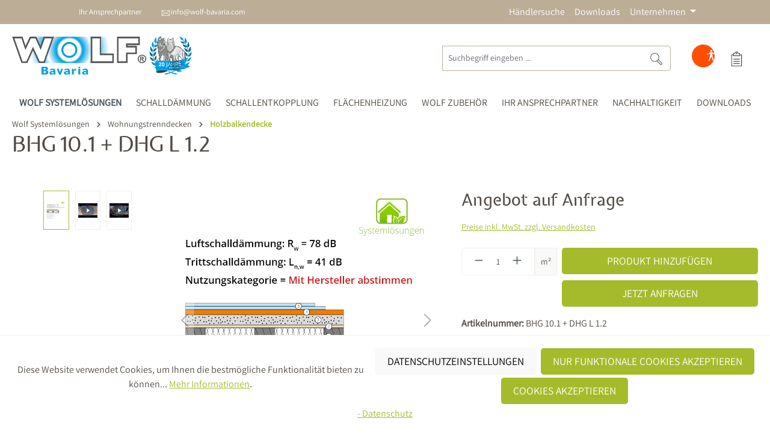

--- FILE ---
content_type: text/html; charset=UTF-8
request_url: https://www.wolf-bavaria.com/bhg-10.1-dhg-l-1.2/BHG-10.1-DHG-L-1.2
body_size: 49853
content:


<!DOCTYPE html>

<html lang="de-DE"
      itemscope="itemscope"
      itemtype="https://schema.org/WebPage">

    
                            
    <head>
        	                            <meta charset="utf-8">
            
                            <meta name="viewport"
                      content="width=device-width, initial-scale=1, shrink-to-fit=no">
            
                            <meta name="author"
                      content="">
                <meta name="robots"
                      content="index,follow">
                <meta name="revisit-after"
                      content="15 days">
                <meta name="keywords"
                      content="">
                <meta name="description"
                      content="Geschlossene Holzbalkendecke mit  Beschwerung, schwimmendem Trockenestrich und starrer Unterdecke mit PhoneStar">
            
                        <meta property="og:type"
              content="product"/>
        <meta property="og:site_name"
              content="Wolf Bavaria"/>
        <meta property="og:url"
              content="https://www.wolf-bavaria.com/bhg-10.1-dhg-l-1.2/BHG-10.1-DHG-L-1.2"/>
        <meta property="og:title"
              content="BHG 10.1 + DHG L 1.2 | BHG 10.1 + DHG L 1.2"/>

        <meta property="og:description"
              content="Geschlossene Holzbalkendecke mit  Beschwerung, schwimmendem Trockenestrich und starrer Unterdecke mit PhoneStar"/>
        <meta property="og:image"
              content="https://www.wolf-bavaria.com/media/ac/64/1d/1730202838/BHG 10.1 + DHG L 1.2_Aufbau_v1.png?ts=1748336670"/>

        
        <meta property="product:product_link"
              content="https://www.wolf-bavaria.com/bhg-10.1-dhg-l-1.2/BHG-10.1-DHG-L-1.2"/>

        <meta name="twitter:card"
              content="product"/>
        <meta name="twitter:site"
              content="Wolf Bavaria"/>
        <meta name="twitter:title"
              content="BHG 10.1 + DHG L 1.2 | BHG 10.1 + DHG L 1.2"/>
        <meta name="twitter:description"
              content="Geschlossene Holzbalkendecke mit  Beschwerung, schwimmendem Trockenestrich und starrer Unterdecke mit PhoneStar"/>
        <meta name="twitter:image"
              content="https://www.wolf-bavaria.com/media/ac/64/1d/1730202838/BHG 10.1 + DHG L 1.2_Aufbau_v1.png?ts=1748336670"/>
    
                            <meta itemprop="copyrightHolder"
                      content="Wolf Bavaria">
                <meta itemprop="copyrightYear"
                      content="">
                <meta itemprop="isFamilyFriendly"
                      content="true">
                <meta itemprop="image"
                      content="https://www.wolf-bavaria.com/media/01/f0/64/1725000518/Logo_20 Jahre Innov_WB_Label_final.png?ts=1748598150">
            
                                            <meta name="theme-color"
                      content="#fff">
                            
                                                

    
	
	
		
		<!-- Copyright (c) 2000-2020 etracker GmbH. All rights reserved. -->
		<!-- This material may not be reproduced, displayed, modified or distributed -->
		<!-- without the express prior written permission of the copyright holder. -->
		<!-- etracker tracklet 5.0 -->
		<script type="text/javascript" charset="UTF-8">
			            	var et_pagename = "BHG 10.1 + DHG L 1.2 | BHG 10.1 + DHG L 1.2";
            
			_etr = {
                debugMode: false            }

			
					</script>

		<script id="_etLoader" type="text/javascript" charset="UTF-8"
				data-plugin-version="Shopware6_1.5.0"
				
				data-block-cookies="true"
				data-secure-code="4EbaSV"
				src="//code.etracker.com/code/e.js" async>

		</script>

		<script>
            window.addEventListener('load', function () {
                window.$etracker = etCommerce;
            });
		</script>

		
	
			<script type="text/javascript" charset="UTF-8">
            let product = {
                id: 'BHG 10.1 + DHG L 1.2',
                name: 'BHG 10.1 + DHG L 1.2',
                category: ['Shopware6','Wolf Bavaria','Wolf Systeml&ouml;sungen','Wohnungstrenndecken'],
                price: '0',
                currency: 'EUR'
            };
            window.addEventListener('load', function () {
                etCommerce.sendEvent('viewProduct', product);
            });
		</script>
	
    <script>
        function etrackerWishlistRemove(productId) {
            const hiddenInput = document.getElementById('etracker-wishlist-product-' + productId);
            if (hiddenInput && hiddenInput.value) {
                const productInfo = JSON.parse(hiddenInput.value) || false
                etCommerce.sendEvent('removeFromWatchlist', productInfo, 1);
            }
        }
    </script>


                    <link rel="shortcut icon"
                  href="https://www.wolf-bavaria.com/media/07/23/2f/1649852647/Fav-icon.jpg?ts=1649852647">
        
                                <link rel="apple-touch-icon"
                  href="https://www.wolf-bavaria.com/media/07/23/2f/1649852647/Fav-icon.jpg?ts=1649852647">
                    
            
    
    <link rel="canonical" href="https://www.wolf-bavaria.com/bhg-10.1-dhg-l-1.2/BHG-10.1-DHG-L-1.2">

                    <title itemprop="name">BHG 10.1 + DHG L 1.2 | BHG 10.1 + DHG L 1.2</title>
        
                                                                              <link rel="stylesheet"
                      href="https://www.wolf-bavaria.com/theme/c6714483004f6e492e1f27aeda53ab51/css/all.css?1760598000">
                                    

      
    
                                                                                                                                                                                                                                          

    
            <link rel="stylesheet" href="https://www.wolf-bavaria.com/bundles/moorlfoundation/storefront/css/animate.css?1742981640">
    
    
            <style>
            :root {
                --moorl-advanced-search-width: 600px;
            }
        </style>
    
                    
    <script>
        window.features = {"V6_5_0_0":true,"v6.5.0.0":true,"V6_6_0_0":true,"v6.6.0.0":true,"V6_7_0_0":false,"v6.7.0.0":false,"ADDRESS_SELECTION_REWORK":false,"address.selection.rework":false,"DISABLE_VUE_COMPAT":false,"disable.vue.compat":false,"ACCESSIBILITY_TWEAKS":false,"accessibility.tweaks":false,"ADMIN_VITE":false,"admin.vite":false,"TELEMETRY_METRICS":false,"telemetry.metrics":false,"PERFORMANCE_TWEAKS":false,"performance.tweaks":false,"CACHE_REWORK":false,"cache.rework":false,"FEATURE_SWAGCMSEXTENSIONS_1":true,"feature.swagcmsextensions.1":true,"FEATURE_SWAGCMSEXTENSIONS_2":true,"feature.swagcmsextensions.2":true,"FEATURE_SWAGCMSEXTENSIONS_8":true,"feature.swagcmsextensions.8":true,"FEATURE_SWAGCMSEXTENSIONS_63":true,"feature.swagcmsextensions.63":true};
    </script>
        
                                            
            <script>
            window.dataLayer = window.dataLayer || [];
            function gtag() { dataLayer.push(arguments); }

            (() => {
                const analyticsStorageEnabled = document.cookie.split(';').some((item) => item.trim().includes('google-analytics-enabled=1'));
                const adsEnabled = document.cookie.split(';').some((item) => item.trim().includes('google-ads-enabled=1'));

                // Always set a default consent for consent mode v2
                gtag('consent', 'default', {
                    'ad_user_data': adsEnabled ? 'granted' : 'denied',
                    'ad_storage': adsEnabled ? 'granted' : 'denied',
                    'ad_personalization': adsEnabled ? 'granted' : 'denied',
                    'analytics_storage': analyticsStorageEnabled ? 'granted' : 'denied'
                });
            })();
        </script>
            
                            
            
                    

                                                                                        
                                                                                                        
                                                                                                        
                                                                                                        
                                                                                                        
                                                                                                        
                                                                                                        
                                                                                                        
                                                                                                        
                                                                                                                                                        
                                                                                                                                                        
                                                                                                                                                        
                                                                                                                                                        
                                                                                                        
                                                                                                        
                                                                                                                                                        
                                                                                                        
                                                                                                                                                        
                                                                                                                                                        
                                                                                                        
                                                                                    
                                    <script>
                    window.useDefaultCookieConsent = true;
                </script>
                    
                                    <script>
                window.activeNavigationId = '23035831001b4854b6d2bd5a11f8c9bc';
                window.router = {
                    'frontend.cart.offcanvas': '/checkout/offcanvas',
                    'frontend.cookie.offcanvas': '/cookie/offcanvas',
                    'frontend.checkout.finish.page': '/checkout/finish',
                    'frontend.checkout.info': '/widgets/checkout/info',
                    'frontend.menu.offcanvas': '/widgets/menu/offcanvas',
                    'frontend.cms.page': '/widgets/cms',
                    'frontend.cms.navigation.page': '/widgets/cms/navigation',
                    'frontend.account.addressbook': '/widgets/account/address-book',
                    'frontend.country.country-data': '/country/country-state-data',
                    'frontend.app-system.generate-token': '/app-system/Placeholder/generate-token',
                    };
                window.salesChannelId = 'a57eafb46ae64ab58f5dfd7389d27617';
            </script>
        

        
    <script>
        window.router['widgets.swag.cmsExtensions.quickview'] = '/swag/cms-extensions/quickview';
        window.router['widgets.swag.cmsExtensions.quickview.variant'] = '/swag/cms-extensions/quickview/variant';
    </script>

                                <script>
                
                window.breakpoints = {"xs":0,"sm":576,"md":768,"lg":992,"xl":1200,"xxl":1400};
            </script>
        
        
                        
                            <script>
                window.themeAssetsPublicPath = 'https://www.wolf-bavaria.com/theme/b4dd16ea4aa848cf9c8f6b2797decf07/assets/';
            </script>
        
                        
    <script>
        window.validationMessages = {"required":"Die Eingabe darf nicht leer sein.","email":"Ung\u00fcltige E-Mail-Adresse. Die E-Mail ben\u00f6tigt das Format \"nutzer@beispiel.de\".","confirmation":"Ihre Eingaben sind nicht identisch.","minLength":"Die Eingabe ist zu kurz."};
    </script>
        
                                                          <script>
                        window.themeJsPublicPath = 'https://www.wolf-bavaria.com/theme/c6714483004f6e492e1f27aeda53ab51/js/';
                    </script>
                                            <script type="text/javascript" src="https://www.wolf-bavaria.com/theme/c6714483004f6e492e1f27aeda53ab51/js/storefront/storefront.js?1760598000" defer></script>
                                            <script type="text/javascript" src="https://www.wolf-bavaria.com/theme/c6714483004f6e492e1f27aeda53ab51/js/netzp-power-pack6/netzp-power-pack6.js?1760598000" defer></script>
                                            <script type="text/javascript" src="https://www.wolf-bavaria.com/theme/c6714483004f6e492e1f27aeda53ab51/js/solid-advanced-slider-elements/solid-advanced-slider-elements.js?1760598000" defer></script>
                                            <script type="text/javascript" src="https://www.wolf-bavaria.com/theme/c6714483004f6e492e1f27aeda53ab51/js/nimbits-price-on-request-next/nimbits-price-on-request-next.js?1760598000" defer></script>
                                            <script type="text/javascript" src="https://www.wolf-bavaria.com/theme/c6714483004f6e492e1f27aeda53ab51/js/swag-cms-extensions/swag-cms-extensions.js?1760598000" defer></script>
                                            <script type="text/javascript" src="https://www.wolf-bavaria.com/theme/c6714483004f6e492e1f27aeda53ab51/js/cbax-modul-sticky-menu/cbax-modul-sticky-menu.js?1760598000" defer></script>
                                            <script type="text/javascript" src="https://www.wolf-bavaria.com/theme/c6714483004f6e492e1f27aeda53ab51/js/neti-next-store-locator/neti-next-store-locator.js?1760598000" defer></script>
                                            <script type="text/javascript" src="https://www.wolf-bavaria.com/theme/c6714483004f6e492e1f27aeda53ab51/js/acris-product-downloads-c-s/acris-product-downloads-c-s.js?1760598000" defer></script>
                                            <script type="text/javascript" src="https://www.wolf-bavaria.com/theme/c6714483004f6e492e1f27aeda53ab51/js/solid-product-videos/solid-product-videos.js?1760598000" defer></script>
                                            <script type="text/javascript" src="https://www.wolf-bavaria.com/theme/c6714483004f6e492e1f27aeda53ab51/js/moorl-foundation/moorl-foundation.js?1760598000" defer></script>
                                            <script type="text/javascript" src="https://www.wolf-bavaria.com/theme/c6714483004f6e492e1f27aeda53ab51/js/acris-cookie-consent-c-s/acris-cookie-consent-c-s.js?1760598000" defer></script>
                                            <script type="text/javascript" src="https://www.wolf-bavaria.com/theme/c6714483004f6e492e1f27aeda53ab51/js/cogi-etracker/cogi-etracker.js?1760598000" defer></script>
                                            <script type="text/javascript" src="https://www.wolf-bavaria.com/theme/c6714483004f6e492e1f27aeda53ab51/js/tmms-additional-newsletter-registration-options/tmms-additional-newsletter-registration-options.js?1760598000" defer></script>
                                            <script type="text/javascript" src="https://www.wolf-bavaria.com/theme/c6714483004f6e492e1f27aeda53ab51/js/mmees-range-slider-pro/mmees-range-slider-pro.js?1760598000" defer></script>
                                            <script type="text/javascript" src="https://www.wolf-bavaria.com/theme/c6714483004f6e492e1f27aeda53ab51/js/gbmed-accessibility/gbmed-accessibility.js?1760598000" defer></script>
                                                        
  <!-- Meta Pixel Code -->
<script>
!function(f,b,e,v,n,t,s)
{if(f.fbq)return;n=f.fbq=function(){n.callMethod?
n.callMethod.apply(n,arguments):n.queue.push(arguments)};
if(!f._fbq)f._fbq=n;n.push=n;n.loaded=!0;n.version='2.0';
n.queue=[];t=b.createElement(e);t.async=!0;
t.src=v;s=b.getElementsByTagName(e)[0];
s.parentNode.insertBefore(t,s)}(window, document,'script',
'https://connect.facebook.net/en_US/fbevents.js');
fbq('init', '748570318899671');
fbq('track', 'PageView');
</script>
<noscript><img height="1" width="1" style="display:none"
src="https://www.facebook.com/tr?id=748570318899671&ev=PageView&noscript=1"
/></noscript>
<!-- End Meta Pixel Code -->

    </head>

        <body class="is-ctl-product is-act-index">

            
                
    
    
            <div id="page-top" class="skip-to-content bg-primary-subtle text-primary-emphasis overflow-hidden" tabindex="-1">
            <div class="container skip-to-content-container d-flex justify-content-center visually-hidden-focusable">
                                                                                        <a href="#content-main" class="skip-to-content-link d-inline-flex text-decoration-underline m-1 p-2 fw-bold gap-2">
                                Zum Hauptinhalt springen
                            </a>
                                            
                                                                        <a href="#header-main-search-input" class="skip-to-content-link d-inline-flex text-decoration-underline m-1 p-2 fw-bold gap-2 d-none d-sm-block">
                                Zur Suche springen
                            </a>
                                            
                                                                        <a href="#main-navigation-menu" class="skip-to-content-link d-inline-flex text-decoration-underline m-1 p-2 fw-bold gap-2 d-none d-lg-block">
                                Zur Hauptnavigation springen
                            </a>
                                                                        </div>
        </div>
        
    
                                                                                                    
                                                                                                        
                                                                                                        
                                                                                                        
                                                                                                        
                                                                                                        
                                                                                                        
                                                                                                        
                                                                                                        
                                                                                                                                                        
                                                                                                                                                        
                                                                                                                                                        
                                                                                                                                                        
                                                                                                        
                                                                                                        
                                                                                                                                                        
                                                                                                        
                                                                                                                                                        
                                                                                                                                                        
                                                                                                        
                                                                                    
                <noscript class="noscript-main">
                
    <div role="alert"
         aria-live="polite"
                  class="alert alert-info alert-has-icon">
                                                                        
                                                                                                                                                            <span class="icon icon-info" aria-hidden="true">
                                        <svg xmlns="http://www.w3.org/2000/svg" xmlns:xlink="http://www.w3.org/1999/xlink" width="24" height="24" viewBox="0 0 24 24"><defs><path d="M12 7c.5523 0 1 .4477 1 1s-.4477 1-1 1-1-.4477-1-1 .4477-1 1-1zm1 9c0 .5523-.4477 1-1 1s-1-.4477-1-1v-5c0-.5523.4477-1 1-1s1 .4477 1 1v5zm11-4c0 6.6274-5.3726 12-12 12S0 18.6274 0 12 5.3726 0 12 0s12 5.3726 12 12zM12 2C6.4772 2 2 6.4772 2 12s4.4772 10 10 10 10-4.4772 10-10S17.5228 2 12 2z" id="icons-default-info" /></defs><use xlink:href="#icons-default-info" fill="#758CA3" fill-rule="evenodd" /></svg>
                    </span>
                                                        
                                    
                    <div class="alert-content-container">
                                                    
                                                        <div class="alert-content">                                                    Um unseren Shop in vollem Umfang nutzen zu können, empfehlen wir Ihnen Javascript in Ihrem Browser zu aktivieren.
                                                                </div>                
                                                                </div>
            </div>
            </noscript>
        

    
    <div class="mrpix-conversion-header">
        <div class="d-flex flex-wrap justify-content-between align-items-center">
            
                <div class="usps">
                    <ul class="list-group list-group-horizontal-md">
                        
                            <li class="list-group-item"><a href="/ihr-ansprechpartner/">Ihr Ansprechpartner</a></li>
                                                                            <li class="list-group-item"><img class="icon icon-envelope mr-2" src="/media/9f/da/e3/1627376994/icon-envelope-white.svg" alt="Icon Email"><a href="mailto:info@wolf-bavaria.com">info@wolf-bavaria.com</a></li>
                                                                            <li class="list-group-item"> </li>
                                            </ul>
                </div>
            
            <div class="d-flex">
                <div class="menu">
                    <nav class="navbar navbar-expand">
                                                    <ul class="navbar-nav testtest">
                                                                    <li class="nav-item">
                                        <a class="nav-link" href="https://www.wolf-bavaria.com/haendlersuche/">Händlersuche</a>
                                    </li>
                                                            </ul>
                                                    <ul class="navbar-nav testtest">
                                                                    <li class="nav-item">
                                        <a class="nav-link" href="https://www.wolf-bavaria.com/downloads/">Downloads</a>
                                    </li>
                                                            </ul>
                                                    <ul class="navbar-nav testtest">
                                                                    <li class="nav-item">
                                    <div class="dropdown">
                                        <a class="nav-link dropdown-toggle" href="#" role="button" data-bs-toggle="dropdown" aria-expanded="false">
                                            Unternehmen
                                        </a>
                                        <div class="dropdown-menu" aria-labelledby="navbarDropdownMenuLink">
                                                                                                                                                                                                                                            <a class="dropdown-item"
                                                   href="https://www.wolf-bavaria.com/unternehmen/ueber-wolf-bavaria/"
                                                                                                      title="Über Wolf Bavaria">
                                                    Über Wolf Bavaria
                                                </a>
                                                                                                                                                                                                                                            <a class="dropdown-item"
                                                   href="https://www.wolf-bavaria.com/unternehmen/team/"
                                                                                                      title="Team">
                                                    Team
                                                </a>
                                                                                                                                                                                                                                            <a class="dropdown-item"
                                                   href="https://www.wolf-bavaria.com/unternehmen/karriere/"
                                                                                                      title="Karriere">
                                                    Karriere
                                                </a>
                                                                                                                                                                                                                                            <a class="dropdown-item"
                                                   href="https://www.wolf-bavaria.com/unternehmen/leithaendler-phonestrip/"
                                                                                                      title="Leithändler PhoneStrip">
                                                    Leithändler PhoneStrip
                                                </a>
                                                                                                                                                                                                                                            <a class="dropdown-item"
                                                   href="https://www.wolf-bavaria.com/unternehmen/messen-veranstaltungen/"
                                                                                                      title="Messen &amp; Veranstaltungen">
                                                    Messen &amp; Veranstaltungen
                                                </a>
                                                                                                                                                                                                                                            <a class="dropdown-item"
                                                   href="https://www.wolf-bavaria.com/unternehmen/mitgliedschaften/"
                                                                                                      title="Mitgliedschaften">
                                                    Mitgliedschaften
                                                </a>
                                                                                                                                                                                                                                            <a class="dropdown-item"
                                                   href="https://www.wolf-bavaria.com/unternehmen/news-presse/"
                                                                                                      title="News &amp; Presse">
                                                    News &amp; Presse
                                                </a>
                                                                                                                                                                                                                                            <a class="dropdown-item"
                                                   href="https://www.wolf-bavaria.com/unternehmen/newsletter/"
                                                                                                      title="Newsletter">
                                                    Newsletter
                                                </a>
                                                                                                                                                                                                                                            <a class="dropdown-item"
                                                   href="https://www.wolf-bavaria.com/unternehmen/referenzen/"
                                                                                                      title="Referenzen">
                                                    Referenzen
                                                </a>
                                                                                                                                                                                                                                            <a class="dropdown-item"
                                                   href="https://www.wolf-bavaria.com/unternehmen/kontakt/"
                                                                                                      title="Kontakt">
                                                    Kontakt
                                                </a>
                                                                                                                                                                                                                                            <a class="dropdown-item"
                                                   href="https://www.wolf-bavaria.com/unternehmen/faqs/"
                                                                                                      title="FAQs">
                                                    FAQs
                                                </a>
                                                                                                                                                                                                                                            <a class="dropdown-item"
                                                   href="https://www.wolf-bavaria.com/unternehmen/haendlersuche/"
                                                                                                      title="Händlersuche">
                                                    Händlersuche
                                                </a>
                                                                                    </div>
                                    </li>
                                                            </ul>
                                            </nav>
                </div>

                                            </div>
        </div>
    </div>

                                    
    
                <header class="header-main">
                                                                <div class="container">
                                            
    <div class="top-bar d-none d-lg-block">
                                                    <nav class="top-bar-nav"
                     aria-label="Shop-Einstellungen">
                    
                                            
                
                                        </nav>
                        </div>
    
            <div class="row align-items-center header-row">
                            <div class="col-12 col-lg-auto header-logo-col pb-sm-2 my-3 m-lg-0">
                        <div class="header-logo-main text-center">
                    <a class="header-logo-main-link"
               href="/"
               title="Zur Startseite gehen">
                                    <picture class="header-logo-picture d-block m-auto">
                                                                            
                                                                            
                                                                                    <img src="https://www.wolf-bavaria.com/media/01/f0/64/1725000518/Logo_20%20Jahre%20Innov_WB_Label_final.png?ts=1748598150"
                                     alt="Zur Startseite gehen"
                                     class="img-fluid header-logo-main-img">
                                                                        </picture>
                            </a>
            </div>
                </div>
            
                            <div class="col-12 order-2 col-sm order-sm-1 header-search-col">
                    <div class="row">
                        <div class="col-sm-auto d-none d-sm-block d-lg-none">
                                                            <div class="nav-main-toggle">
                                                                            <button
                                            class="btn nav-main-toggle-btn header-actions-btn"
                                            type="button"
                                            data-off-canvas-menu="true"
                                            aria-label="Menü"
                                        >
                                                                                                                                                                                                    <span class="icon icon-stack">
                                        <svg xmlns="http://www.w3.org/2000/svg" xmlns:xlink="http://www.w3.org/1999/xlink" width="24" height="24" viewBox="0 0 24 24"><defs><path d="M3 13c-.5523 0-1-.4477-1-1s.4477-1 1-1h18c.5523 0 1 .4477 1 1s-.4477 1-1 1H3zm0-7c-.5523 0-1-.4477-1-1s.4477-1 1-1h18c.5523 0 1 .4477 1 1s-.4477 1-1 1H3zm0 14c-.5523 0-1-.4477-1-1s.4477-1 1-1h18c.5523 0 1 .4477 1 1s-.4477 1-1 1H3z" id="icons-default-stack" /></defs><use xlink:href="#icons-default-stack" fill="#758CA3" fill-rule="evenodd" /></svg>
                    </span>
                                                                                        </button>
                                                                    </div>
                                                    </div>
                        <div class="col">
                            
    <div class="collapse"
         id="searchCollapse">
        <div class="header-search my-2 m-sm-auto">
                            <form action="/search"
                      method="get"
                      data-search-widget="true"
                      data-search-widget-options="{&quot;searchWidgetMinChars&quot;:2}"
                      data-url="/suggest?search="
                      class="header-search-form">
                                            <div class="input-group">
                                                            <input type="search"
                                       id="header-main-search-input"
                                       name="search"
                                       class="form-control header-search-input"
                                       autocomplete="off"
                                       autocapitalize="off"
                                       placeholder="Suchbegriff eingeben ..."
                                       aria-label="Suchbegriff eingeben ..."
                                       value=""
                                >
                            
                                <div class="input-group-append">
        <button type="submit"
                class="btn header-search-btn"
                aria-label="Suchen">
            <span class="header-search-icon">
                <img class="icon icon-search" src="/media/93/f4/7a/1627379394/icon-search-darkbrown.svg" alt="Suche">
            </span>
        </button>
    </div>

                                                            <button class="btn header-close-btn js-search-close-btn d-none"
                                        type="button"
                                        aria-label="Die Dropdown-Suche schließen">
                                    <span class="header-close-icon">
                                                                                                                                                <span class="icon icon-x">
                                        <svg xmlns="http://www.w3.org/2000/svg" xmlns:xlink="http://www.w3.org/1999/xlink" width="24" height="24" viewBox="0 0 24 24"><defs><path d="m10.5858 12-7.293-7.2929c-.3904-.3905-.3904-1.0237 0-1.4142.3906-.3905 1.0238-.3905 1.4143 0L12 10.5858l7.2929-7.293c.3905-.3904 1.0237-.3904 1.4142 0 .3905.3906.3905 1.0238 0 1.4143L13.4142 12l7.293 7.2929c.3904.3905.3904 1.0237 0 1.4142-.3906.3905-1.0238.3905-1.4143 0L12 13.4142l-7.2929 7.293c-.3905.3904-1.0237.3904-1.4142 0-.3905-.3906-.3905-1.0238 0-1.4143L10.5858 12z" id="icons-default-x" /></defs><use xlink:href="#icons-default-x" fill="#758CA3" fill-rule="evenodd" /></svg>
                    </span>
                                        </span>
                                </button>
                                                    </div>
                                    </form>
                    </div>
    </div>
                        </div>
                    </div>
                </div>
            
                            <div class="col-12 order-1 col-sm-auto order-sm-2 header-actions-col">
                    <div class="row g-0">
                                                    <div class="col d-sm-none">
                                <div class="menu-button">
                                                                            <button
                                            class="btn nav-main-toggle-btn header-actions-btn"
                                            type="button"
                                            data-off-canvas-menu="true"
                                            aria-label="Menü"
                                        >
                                                                                                                                                                                                    <span class="icon icon-stack">
                                        <svg xmlns="http://www.w3.org/2000/svg" xmlns:xlink="http://www.w3.org/1999/xlink" width="24" height="24" viewBox="0 0 24 24"><use xlink:href="#icons-default-stack" fill="#758CA3" fill-rule="evenodd" /></svg>
                    </span>
                                                                                        </button>
                                                                    </div>
                            </div>
                        
                          <div class="col-auto d-sm-none">
    <div class="search-toggle">
      <button class="btn header-actions-btn search-toggle-btn js-search-toggle-btn collapsed"
              type="button"
              data-bs-toggle="collapse"
              data-bs-target="#searchCollapse"
              aria-expanded="false"
              aria-controls="searchCollapse"
              aria-label="Suchen">
        <img class="icon icon-search" src="/media/93/f4/7a/1627379394/icon-search-darkbrown.svg" alt="Suche">
      </button>
    </div>
  </div>
                                 <div class="col-auto gbmed-accessibility-button">
                    <button
                    class="btn nav-main-toggle-btn header-actions-btn"
                    type="button"
                    data-bs-toggle="modal"
                    data-bs-target="#gbmedAccessibilityModal"
                    aria-label="Hilfswerkzeuge für die Barrierefreiheit öffnen"
            >
                                                                                                                                            <span class="icon icon-gbmed-accessibility">
                                        <svg viewBox="0 0 595.28 595.28" xmlns="http://www.w3.org/2000/svg"><path d="m175.08 535.78c-5.39-.11-10.94-3.99-10.94-10.36s3.2-10.67 8.46-11.82l30.05-5.7 56.24-206.21v-81.94l-39.98 17.44c-4.94 2.16-13.26 4.93-18.5 6.14l-83.7 19.77c-.75.18-1.5.26-2.24.26-4.43 0-8.47-3.05-9.51-7.55l-.34-1.47c-.18-.77-.27-1.56-.27-2.35 0-4.56 2.87-9.13 7.13-10.85l79.09-31.99c4.99-2.02 12.91-5.85 17.59-8.51 0 0 36.45-31.66 46.73-37.69s34-8.14 43.18-8.14h19.58c10.1 0 30.41 1.5 43.17 8.14s46.73 37.68 46.73 37.68c4.68 2.66 12.6 6.49 17.59 8.51l79.09 31.99c4.25 1.72 7.13 6.29 7.13 10.85 0 .79-.09 1.58-.27 2.35l-.34 1.47c-1.05 4.5-5.08 7.55-9.51 7.55-.74 0-1.49-.08-2.24-.26l-83.7-19.77c-5.24-1.21-13.57-3.99-18.5-6.14l-39.98-17.44v81.94l56.24 206.21 30.05 5.7c5.26 1.15 8.46 6.47 8.46 11.82s-5.56 10.25-10.94 10.36l-58.07-.25c-5.39.11-9.88-4.22-9.98-9.6l.13-18.05-35.48-88.69-29.38-63.64-29.38 63.64-35.47 88.7.13 18.05c-.1 5.38-4.59 9.71-9.98 9.6zm88.09-439.72c0-24.67 20-44.67 44.67-44.67s44.67 20 44.67 44.67-20 44.67-44.67 44.67-44.67-20-44.67-44.67z"/></svg>
                    </span>
                                </button>
            </div>
        
                        <div class="modal fade"
         id="gbmedAccessibilityModal"
         data-bs-backdrop="true"
         data-gbmed-accessibility="true"
         tabindex="-1"
         role="dialog"
         aria-hidden="true"
    >

                    <div class="modal-dialog modal-fullscreen-sm-down" role="dialog">

                                    <div class="modal-content">
                                                    <div class="modal-header">

                                                                    <h5 class="modal-title">Hilfswerkzeuge für die Barrierefreiheit</h5>
                                
                                <div class="modal-header-actions">
                                                                            <button
                                            class="btn-reset gbmed-accessibility-btn gbmed-accessibility-label"
                                            title="Hilfswerkzeuge für die Barrierefreiheit zurücksetzen"
                                            aria-label="Hilfswerkzeuge für die Barrierefreiheit zurücksetzen"
                                        >
                                                                                                                                                    <span class="icon icon-arrow-360-left">
                                        <svg xmlns="http://www.w3.org/2000/svg" xmlns:xlink="http://www.w3.org/1999/xlink" width="24" height="24" viewBox="0 0 24 24"><defs><path d="M6.4142 6H11.5c4.1421 0 7.5 3.3579 7.5 7.5S15.6421 21 11.5 21 4 17.6421 4 13.5c0-.5523-.4477-1-1-1s-1 .4477-1 1c0 5.2467 4.2533 9.5 9.5 9.5s9.5-4.2533 9.5-9.5S16.7467 4 11.5 4H6.4142l2.293-2.2929c.3904-.3905.3904-1.0237 0-1.4142-.3906-.3905-1.0238-.3905-1.4143 0l-4 4c-.3905.3905-.3905 1.0237 0 1.4142l4 4c.3905.3905 1.0237.3905 1.4142 0 .3905-.3905.3905-1.0237 0-1.4142L6.4142 6z" id="icons-default-arrow-360-left" /></defs><use xlink:href="#icons-default-arrow-360-left" fill="#758CA3" fill-rule="evenodd" /></svg>
                    </span>
                                            </button>
                                    
                                                                            <button
                                            class="btn--close"
                                            data-bs-dismiss="modal"
                                            title="Hilfswerkzeuge für die Barrierefreiheit schließen"
                                            aria-label="Hilfswerkzeuge für die Barrierefreiheit schließen"
                                        >
                                                                                                                                                    <span class="icon icon-x">
                                        <svg xmlns="http://www.w3.org/2000/svg" xmlns:xlink="http://www.w3.org/1999/xlink" width="24" height="24" viewBox="0 0 24 24"><use xlink:href="#icons-default-x" fill="#758CA3" fill-rule="evenodd" /></svg>
                    </span>
                                            </button>
                                                                    </div>


                            </div>
                        
                        <div class="modal-body gbmed-accessibility-panel">
                            <div class="row gbmed-accessibility-list">
                                <div class="col-md-6 gbmed-accessibility-item">
                                                                                <button
        class="gbmed-accessibility-btn gbmed-accessibility-btn--invert-colors gbmed-accessibility-label"
        title="Farben umkehren"
        aria-label="Farben umkehren"
        aria-pressed="false"
        tabindex="0"
    >
            
    <span class="icon icon-gbmed-accessibility-invert-colors gbmed-accessibility-icon">
                <svg viewBox="0 0 595.28 595.28" xmlns="http://www.w3.org/2000/svg"><path d="m297.64 0c-10.27 0-20.43.52-30.43 1.54-150.09 15.24-267.21 141.99-267.21 296.1s117.12 280.86 267.21 296.1c10.01 1.02 20.16 1.54 30.43 1.54 164.38 0 297.64-133.26 297.64-297.64s-133.26-297.64-297.64-297.64zm182.18 479.82c-23.67 23.67-51.23 42.26-81.91 55.23-31.74 13.42-65.47 20.23-100.27 20.23v-515.28c34.8 0 68.53 6.81 100.27 20.23 30.67 12.97 58.23 31.56 81.91 55.23 23.67 23.67 42.26 51.23 55.23 81.91 13.42 31.74 20.23 65.47 20.23 100.27s-6.81 68.53-20.23 100.27c-12.98 30.67-31.56 58.23-55.23 81.91z"/></svg>
    </span>        Farben umkehren
    </button>
                                                                    </div>

                                <div class="col-md-6 gbmed-accessibility-item">
                                                                                <button
        class="gbmed-accessibility-btn gbmed-accessibility-btn--monochrome gbmed-accessibility-label"
        title="Monochrom"
        aria-label="Monochrom"
        aria-pressed="false"
        tabindex="0"
    >
            
    <span class="icon icon-gbmed-accessibility-monochrome gbmed-accessibility-icon">
                <svg viewBox="0 0 595.28 595.28" xmlns="http://www.w3.org/2000/svg"><path d="m595.96 297.64c0-164.38-133.25-297.64-297.63-297.64-2.24 0-4.47.03-6.7.08-.7.02-1.4.03-2.11.06-1.64.05-3.28.11-4.91.19-1.18.05-2.36.12-3.54.18-1.34.08-2.67.16-4 .25-1.29.09-2.58.19-3.87.3-.59.05-1.18.1-1.77.16-28.55 2.56-55.94 9.13-81.6 19.18-.95.37-1.9.76-2.84 1.14-1.02.41-2.03.82-3.04 1.24-1.02.43-2.04.86-3.06 1.3-.92.4-1.84.8-2.76 1.21-1.03.46-2.07.91-3.1 1.38-1.56.71-3.11 1.44-4.66 2.18-23.39 11.15-45.07 25.26-64.59 41.84-.08.06-.15.13-.23.19-17.71 15.07-33.63 32.17-47.4 50.95-.23.32-.46.64-.7.95-34.51 47.48-55.34 105.54-56.68 168.41-.05 2.11-.08 4.22-.08 6.33v.11c0 2.66.04 5.32.11 7.97v.09c1.4 52.67 16.49 101.93 41.84 144.35.03.04.05.09.08.14.97 1.62 1.96 3.24 2.96 4.84.14.22.27.44.41.66.98 1.56 1.97 3.11 2.98 4.65.14.21.28.42.41.63 1.04 1.59 2.1 3.17 3.17 4.73 0 .01.01.01.01.02 4.61 6.73 9.49 13.25 14.62 19.57.03.04.06.07.09.11 1.19 1.46 2.39 2.9 3.6 4.34.17.2.34.4.51.6 1.18 1.39 2.38 2.77 3.58 4.14.17.2.35.39.52.58 1.25 1.41 2.51 2.8 3.78 4.19.03.03.05.05.08.08 5.5 5.97 11.25 11.71 17.22 17.22.02.02.05.04.07.06 1.38 1.28 2.78 2.53 4.19 3.78.19.17.39.35.58.52 1.37 1.21 2.75 2.4 4.14 3.58l.6.51c1.44 1.21 2.88 2.42 4.34 3.6.04.03.07.06.11.09 6.32 5.14 12.85 10.02 19.58 14.63h.01c1.57 1.07 3.15 2.13 4.74 3.18.21.14.41.27.62.41 1.54 1.01 3.09 2 4.65 2.98.22.14.44.27.66.41 1.6 1 3.21 1.99 4.84 2.96.05.03.1.06.15.09 39.01 23.3 83.8 37.93 131.71 41.22 2.76.19 5.54.34 8.32.45l3.09.12c.93.03 1.86.06 2.8.08 2.15.05 4.31.08 6.47.08 164.38-.01 297.63-133.27 297.63-297.65zm-326.42 256.04-227.25-227.26c-1.05-9.5-1.6-19.1-1.6-28.78 0-17.84 1.8-35.4 5.36-52.56l231.59 231.59v77.78c-2.71-.21-5.41-.47-8.1-.77zm-191.41-389.9 199.51 199.51v85.1l-225.85-225.85c2.59-8.52 5.63-16.92 9.12-25.18 4.94-11.66 10.69-22.87 17.22-33.58zm52.04-61.35 147.47 147.47v85.1l-188.21-188.21c8.02-11.07 16.92-21.54 26.72-31.33 4.53-4.53 9.21-8.87 14.02-13.03zm70.23-43.16 77.24 77.24v85.1l-131.73-131.72c16.13-11.86 33.56-21.8 52.14-29.66.78-.33 1.57-.64 2.35-.96zm77.24-18.45v67.41l-56.48-56.48c18.32-5.75 37.2-9.41 56.48-10.93zm-161.49 439c-23.67-23.67-42.26-51.23-55.23-81.91-5.1-12.06-9.24-24.41-12.42-36.99l186.54 186.54c-12.58-3.18-24.93-7.32-36.99-12.42-30.67-12.97-58.23-31.55-81.9-55.22zm282.45 55.23c-31.74 13.42-65.47 20.23-100.27 20.23v-515.28c34.8 0 68.53 6.81 100.27 20.23 30.67 12.97 58.23 31.56 81.91 55.23 23.67 23.67 42.26 51.23 55.23 81.91 13.42 31.74 20.23 65.47 20.23 100.27s-6.81 68.53-20.23 100.27c-12.97 30.67-31.56 58.23-55.23 81.91-23.68 23.67-51.24 42.25-81.91 55.23z"/></svg>
    </span>        Monochrom
    </button>
                                                                    </div>

                                <div class="col-md-6 gbmed-accessibility-item">
                                                                                <button
        class="gbmed-accessibility-btn gbmed-accessibility-btn--dark-contrast gbmed-accessibility-label"
        title="Dunkler Kontrast"
        aria-label="Dunkler Kontrast"
        aria-pressed="false"
        tabindex="0"
    >
            
    <span class="icon icon-gbmed-accessibility-dark-contrast gbmed-accessibility-icon">
                <svg viewBox="0 0 595.28 595.28" xmlns="http://www.w3.org/2000/svg"><path d="m474.56 423.88c-168.17 3.09-306.25-134.98-303.16-303.15.42-22.9 3.43-45.16 8.75-66.52 3.46-13.9-11.2-25.38-23.8-18.57-104.96 56.71-171.99 174.64-153.2 305.95 18.54 129.58 120.95 231.99 250.53 250.53 131.32 18.79 249.25-48.23 305.96-153.2 6.81-12.6-4.68-27.26-18.57-23.8-21.35 5.32-43.61 8.33-66.51 8.76z"/></svg>
    </span>        Dunkler Kontrast
    </button>
                                                                    </div>

                                <div class="col-md-6 gbmed-accessibility-item">
                                                                                <button
        class="gbmed-accessibility-btn gbmed-accessibility-btn--light-contrast gbmed-accessibility-label"
        title="Heller Kontrast"
        aria-label="Heller Kontrast"
        aria-pressed="false"
        tabindex="0"
    >
            
    <span class="icon icon-gbmed-accessibility-light-contrast gbmed-accessibility-icon">
                <svg viewBox="0 0 595.28 595.28" xmlns="http://www.w3.org/2000/svg"><path d="m297.64 141.73c-86.1 0-155.91 69.8-155.91 155.91 0 86.1 69.8 155.91 155.91 155.91s155.91-69.8 155.91-155.91c-.01-86.11-69.81-155.91-155.91-155.91zm81.96 237.87c-21.89 21.89-51 33.95-81.96 33.95s-60.07-12.06-81.96-33.95-33.95-51-33.95-81.96 12.06-60.07 33.95-81.96 51-33.95 81.96-33.95 60.07 12.06 81.96 33.95 33.95 51 33.95 81.96c-.01 30.96-12.06 60.06-33.95 81.96z"/><path d="m297.64 125.95c6.73 0 13.37.4 19.91 1.16l-.06-107.27c-.01-11.04-8.96-19.99-20-19.99h-.01c-11.05.01-20 8.96-19.99 20.01l.06 107.27c6.59-.77 13.29-1.18 20.09-1.18z"/><path d="m432.3 191.13 75.81-75.9c7.81-7.82 7.8-20.48-.01-28.29-7.82-7.81-20.48-7.8-28.28.02l-75.82 75.9c10.49 8.29 19.99 17.79 28.3 28.27z"/><path d="m125.95 297.64c0-6.73.4-13.37 1.16-19.91l-107.27.06c-11.05.01-20 8.96-19.99 20.01.01 11.04 8.96 19.99 20 19.99h.01l107.27-.06c-.77-6.59-1.18-13.29-1.18-20.09z"/><path d="m162.86 191.28c8.29-10.49 17.79-19.99 28.27-28.3l-75.9-75.81c-7.81-7.81-20.48-7.8-28.28.01-7.81 7.82-7.8 20.48.02 28.28z"/><path d="m162.98 404.14-75.81 75.9c-7.81 7.82-7.8 20.48.02 28.28 3.9 3.9 9.02 5.85 14.13 5.85 5.12 0 10.24-1.96 14.15-5.87l75.81-75.9c-10.5-8.28-20-17.77-28.3-28.26z"/><path d="m432.41 404c-8.29 10.49-17.79 19.99-28.27 28.3l75.9 75.81c3.91 3.9 9.02 5.85 14.13 5.85 5.12 0 10.24-1.96 14.15-5.87 7.81-7.82 7.8-20.48-.02-28.28z"/><path d="m575.43 277.49h-.01l-107.27.06c.77 6.59 1.18 13.29 1.18 20.09 0 6.73-.4 13.37-1.16 19.91l107.27-.06c11.05-.01 20-8.96 19.99-20.01 0-11.05-8.96-19.99-20-19.99z"/><path d="m297.64 469.33c-6.73 0-13.37-.4-19.91-1.16l.06 107.27c.01 11.04 8.96 19.99 20 19.99h.01c11.05-.01 20-8.96 19.99-20.01l-.06-107.27c-6.59.77-13.29 1.18-20.09 1.18z"/></svg>
    </span>        Heller Kontrast
    </button>
                                                                    </div>

                                <div class="col-md-6 gbmed-accessibility-item">
                                                                                <button
        class="gbmed-accessibility-btn gbmed-accessibility-btn--low-saturation gbmed-accessibility-label"
        title="Niedrige Sättigung"
        aria-label="Niedrige Sättigung"
        aria-pressed="false"
        tabindex="0"
    >
            
    <span class="icon icon-gbmed-accessibility-low-saturation gbmed-accessibility-icon">
                <svg viewBox="0 0 595.28 595.28" xmlns="http://www.w3.org/2000/svg"><path d="m512.11 504c.42-.44.85-.88 1.27-1.32 1.35-1.42 2.69-2.86 4.01-4.31.55-.61 1.1-1.22 1.65-1.83.89-.99 1.78-1.99 2.66-3 .56-.64 1.13-1.29 1.68-1.93.99-1.15 1.97-2.32 2.94-3.48.44-.53.88-1.05 1.31-1.57 1.22-1.49 2.43-2.99 3.62-4.5.52-.66 1.04-1.33 1.56-2 .8-1.03 1.6-2.07 2.39-3.12.53-.7 1.06-1.4 1.58-2.11.88-1.19 1.75-2.39 2.62-3.59.42-.59.85-1.18 1.27-1.77 1.11-1.56 2.2-3.14 3.27-4.72.48-.71.96-1.43 1.44-2.15.72-1.07 1.43-2.15 2.13-3.24.49-.75.97-1.5 1.45-2.26.78-1.22 1.55-2.46 2.31-3.7.4-.65.8-1.29 1.19-1.94.99-1.64 1.96-3.28 2.92-4.94.44-.76.87-1.52 1.3-2.28.63-1.12 1.26-2.24 1.88-3.37.44-.8.87-1.59 1.3-2.39.68-1.26 1.35-2.54 2.01-3.81.35-.68.71-1.35 1.06-2.04.88-1.72 1.74-3.46 2.59-5.2.38-.79.76-1.58 1.13-2.38.55-1.17 1.1-2.34 1.64-3.51.38-.83.76-1.66 1.13-2.49.59-1.31 1.16-2.63 1.73-3.95 15.5-36.04 24.1-75.75 24.1-117.47.03-164.37-133.23-297.63-297.61-297.63s-297.64 133.26-297.64 297.64c0 41.72 8.6 81.42 24.09 117.46.57 1.32 1.14 2.65 1.73 3.96.37.83.75 1.66 1.13 2.49.54 1.18 1.09 2.35 1.64 3.51.38.79.75 1.59 1.13 2.38.85 1.74 1.71 3.48 2.59 5.2.35.68.71 1.36 1.06 2.04.66 1.27 1.33 2.54 2.01 3.81.43.8.87 1.6 1.31 2.39.62 1.13 1.25 2.25 1.88 3.37.43.76.86 1.52 1.3 2.28.96 1.66 1.93 3.3 2.92 4.94.39.65.8 1.29 1.19 1.94.76 1.24 1.53 2.47 2.31 3.7.48.75.96 1.5 1.45 2.25.7 1.09 1.42 2.17 2.14 3.25.48.72.95 1.43 1.44 2.15 1.07 1.58 2.16 3.15 3.26 4.7.43.6.86 1.2 1.29 1.8.86 1.2 1.73 2.39 2.61 3.58.52.7 1.05 1.41 1.58 2.11.79 1.05 1.59 2.09 2.39 3.12.52.66 1.03 1.33 1.55 1.99 1.2 1.52 2.41 3.03 3.64 4.52.43.52.86 1.03 1.3 1.55.97 1.17 1.96 2.33 2.95 3.49.56.65 1.12 1.29 1.69 1.94.88 1 1.76 2 2.66 2.99.55.61 1.1 1.22 1.65 1.83 1.33 1.45 2.67 2.89 4.02 4.32.41.44.84.86 1.25 1.3 1.09 1.13 2.19 2.26 3.3 3.38.59.59 1.18 1.18 1.77 1.76.97.96 1.94 1.91 2.92 2.85.58.55 1.15 1.11 1.73 1.66 1.45 1.38 2.92 2.75 4.4 4.1.39.35.79.7 1.18 1.05 1.21 1.09 2.43 2.18 3.66 3.25.61.53 1.22 1.05 1.83 1.58 1.06.91 2.12 1.81 3.2 2.7.6.5 1.19.99 1.79 1.49 1.58 1.3 3.17 2.58 4.78 3.85.35.28.71.54 1.06.82 1.34 1.04 2.68 2.07 4.03 3.09.62.47 1.25.93 1.88 1.4 1.15.85 2.31 1.7 3.47 2.53.61.44 1.21.88 1.82 1.31 1.69 1.19 3.39 2.38 5.1 3.54.32.22.64.42.96.64 1.46.98 2.93 1.95 4.41 2.9.63.41 1.27.81 1.91 1.22 1.24.79 2.49 1.56 3.74 2.33.62.38 1.23.76 1.85 1.14 1.79 1.08 3.59 2.15 5.41 3.2.28.16.55.31.83.47 1.59.91 3.2 1.81 4.81 2.69.64.35 1.29.7 1.93 1.04 1.33.71 2.66 1.41 3.99 2.11.63.32 1.25.65 1.88.97 1.89.96 3.78 1.91 5.69 2.83.23.11.47.22.7.33 1.72.82 3.45 1.63 5.19 2.42.65.29 1.3.58 1.94.87 1.41.63 2.82 1.25 4.24 1.85.63.27 1.26.54 1.9.81 1.98.83 3.96 1.65 5.96 2.43.19.07.38.14.57.22 1.84.72 3.69 1.42 5.55 2.11.65.24 1.3.47 1.95.71 1.48.54 2.97 1.06 4.46 1.57.64.22 1.27.44 1.91.65 2.06.69 4.12 1.37 6.2 2.01.14.05.29.09.44.13 1.95.6 3.92 1.19 5.89 1.75.66.19 1.31.37 1.97.55 1.55.43 3.1.85 4.65 1.26.65.17 1.29.34 1.94.51 2.13.54 4.27 1.07 6.42 1.57.11.02.21.05.32.07 2.06.47 4.12.92 6.19 1.35.66.14 1.33.27 1.99.4 1.6.32 3.21.63 4.82.92.66.12 1.31.24 1.97.36 2.2.39 4.4.76 6.61 1.1.06.01.13.02.19.03 2.15.33 4.32.63 6.48.91.67.09 1.34.17 2.01.25 1.65.2 3.31.39 4.97.57.67.07 1.34.14 2 .21 2.25.22 4.51.43 6.78.6.03 0 .07 0 .1.01 2.23.17 4.48.31 6.73.43.68.04 1.36.07 2.04.1 1.69.08 3.38.14 5.08.19l2.04.06c2.3.05 4.61.09 6.92.09s4.62-.04 6.92-.09l2.04-.06c1.7-.05 3.39-.11 5.08-.19.68-.03 1.36-.06 2.04-.1 2.25-.12 4.49-.26 6.73-.43.03 0 .07 0 .1-.01 2.27-.17 4.52-.38 6.78-.6l2.01-.21c1.66-.18 3.31-.36 4.96-.57.67-.08 1.34-.16 2.01-.25 2.17-.28 4.33-.58 6.48-.91.07-.01.13-.02.2-.03 2.21-.34 4.41-.71 6.61-1.1.66-.12 1.31-.24 1.97-.36 1.61-.3 3.22-.6 4.82-.92.67-.13 1.33-.26 2-.4 2.07-.43 4.14-.88 6.19-1.35.11-.02.22-.05.32-.07 2.15-.5 4.29-1.02 6.42-1.57.65-.17 1.29-.34 1.94-.51 1.56-.41 3.11-.83 4.65-1.26.66-.18 1.31-.37 1.97-.55 1.97-.57 3.94-1.15 5.89-1.75.15-.04.29-.09.44-.13 2.08-.65 4.14-1.32 6.2-2.01.64-.21 1.28-.44 1.91-.65 1.49-.51 2.98-1.04 4.46-1.57.65-.24 1.3-.47 1.95-.71 1.86-.69 3.71-1.39 5.55-2.11.19-.07.38-.14.57-.22 2-.79 3.98-1.6 5.96-2.43.63-.27 1.27-.54 1.9-.81 1.42-.61 2.83-1.22 4.24-1.85l1.95-.87c1.74-.79 3.47-1.6 5.19-2.42.23-.11.47-.22.7-.33 1.91-.92 3.8-1.87 5.69-2.83.63-.32 1.25-.65 1.88-.97 1.34-.69 2.67-1.4 3.99-2.11.64-.35 1.29-.69 1.93-1.04 1.61-.88 3.22-1.78 4.81-2.69.28-.16.55-.31.83-.47 1.82-1.05 3.62-2.11 5.41-3.2.62-.38 1.24-.76 1.85-1.14 1.25-.77 2.5-1.55 3.74-2.33.64-.4 1.28-.81 1.91-1.22 1.48-.95 2.95-1.92 4.41-2.9.32-.21.64-.42.96-.64 1.71-1.16 3.41-2.34 5.1-3.54.61-.43 1.22-.87 1.82-1.31 1.16-.84 2.32-1.68 3.47-2.53.63-.47 1.26-.93 1.88-1.4 1.35-1.02 2.69-2.05 4.03-3.09.35-.27.71-.54 1.06-.82 1.61-1.27 3.2-2.55 4.78-3.85.6-.49 1.19-.99 1.79-1.49 1.07-.89 2.14-1.8 3.2-2.71.61-.52 1.22-1.05 1.83-1.58 1.23-1.07 2.45-2.16 3.67-3.25.39-.35.79-.7 1.17-1.05 1.48-1.35 2.95-2.72 4.4-4.1.58-.55 1.15-1.11 1.73-1.66.98-.95 1.96-1.9 2.93-2.86.59-.59 1.18-1.17 1.77-1.76 1.12-1.11 2.22-2.23 3.31-3.36zm-451.88-306.63c12.97-30.67 31.56-58.23 55.23-81.91 23.67-23.67 51.23-42.26 81.91-55.23 31.73-13.42 65.47-20.23 100.27-20.23s68.53 6.81 100.27 20.23c30.67 12.97 58.23 31.56 81.91 55.23 23.67 23.67 42.26 51.23 55.23 81.91 13.42 31.74 20.23 65.47 20.23 100.27s-6.81 68.53-20.23 100.27c-2.19 5.17-4.55 10.25-7.05 15.24h-460.72c-2.5-4.99-4.86-10.07-7.05-15.24-13.42-31.74-20.23-65.47-20.23-100.27s6.81-68.54 20.23-100.27z"/></svg>
    </span>        Niedrige Sättigung
    </button>
                                                                    </div>

                                <div class="col-md-6 gbmed-accessibility-item">
                                                                                <button
        class="gbmed-accessibility-btn gbmed-accessibility-btn--high-saturation gbmed-accessibility-label"
        title="Hohe Sättigung"
        aria-label="Hohe Sättigung"
        aria-pressed="false"
        tabindex="0"
    >
            
    <span class="icon icon-gbmed-accessibility-high-saturation gbmed-accessibility-icon">
                <svg viewBox="0 0 595.28 595.28" xmlns="http://www.w3.org/2000/svg"><path d="m595.9 291.37c-.01-.23-.01-.46-.01-.7-.06-2.26-.15-4.51-.26-6.76-.02-.36-.03-.73-.05-1.09-.11-2.16-.25-4.32-.41-6.47-.03-.44-.07-.88-.1-1.32-.16-2.1-.35-4.18-.56-6.27-.05-.48-.1-.96-.15-1.45-.21-2.05-.45-4.1-.7-6.14-.06-.5-.13-.99-.19-1.49-.26-2.01-.54-4.01-.84-6.01-.08-.5-.16-1-.24-1.49-.27-1.73-.56-3.45-.86-5.17-.12-.71-.25-1.42-.38-2.13-.3-1.65-.62-3.29-.94-4.93-.14-.71-.28-1.43-.43-2.14-.35-1.69-.72-3.37-1.1-5.05-.19-.84-.38-1.68-.58-2.52-.37-1.58-.76-3.15-1.15-4.72-.23-.93-.47-1.86-.72-2.79-.39-1.48-.79-2.97-1.2-4.44-.28-1.01-.57-2.02-.87-3.02-.28-.95-.56-1.9-.85-2.85-.46-1.53-.93-3.05-1.42-4.57-.23-.73-.47-1.45-.71-2.18-.57-1.74-1.16-3.48-1.76-5.21-.21-.59-.41-1.18-.62-1.76-.68-1.9-1.37-3.79-2.09-5.67-.17-.44-.33-.88-.5-1.32-.84-2.17-1.7-4.33-2.58-6.48-.07-.17-.14-.33-.21-.5-1.49-3.6-3.05-7.16-4.68-10.69-47.12-102.17-150.46-173.11-270.39-173.11s-223.27 70.94-270.4 173.14c-1.63 3.53-3.19 7.09-4.68 10.69-.07.17-.14.34-.21.5-.88 2.14-1.74 4.3-2.58 6.47-.17.45-.34.89-.51 1.34-.71 1.88-1.41 3.76-2.08 5.66-.21.59-.42 1.19-.63 1.78-.6 1.72-1.19 3.45-1.76 5.19-.24.73-.48 1.46-.71 2.19-.48 1.51-.95 3.02-1.41 4.53-.29.96-.58 1.92-.86 2.88-.29 1-.58 2-.86 3-.41 1.48-.81 2.97-1.21 4.45-.24.92-.48 1.85-.72 2.78-.4 1.57-.78 3.15-1.16 4.74-.2.83-.38 1.67-.57 2.5-.38 1.68-.75 3.37-1.1 5.07-.15.71-.28 1.41-.43 2.12-.33 1.65-.65 3.31-.95 4.97-.13.69-.25 1.39-.37 2.09-.3 1.73-.59 3.46-.86 5.19-.08.49-.16.97-.23 1.46-.3 2.01-.58 4.03-.85 6.05-.06.49-.13.98-.19 1.47-.26 2.04-.49 4.1-.7 6.15-.05.48-.1.95-.15 1.43-.21 2.09-.39 4.18-.56 6.29-.03.43-.07.86-.1 1.3-.16 2.16-.3 4.32-.41 6.48-.02.36-.03.71-.05 1.07-.11 2.25-.2 4.51-.26 6.78-.01.22-.01.45-.01.67-.06 2.4-.09 4.81-.09 7.22 0 82.19 33.31 156.6 87.18 210.46 3.37 3.37 6.81 6.65 10.34 9.86 1.76 1.6 3.54 3.18 5.34 4.74 6.44 5.58 13.14 10.87 20.04 15.89 1.6 1.17 3.22 2.32 4.85 3.45 8.99 6.26 18.34 12.06 28.02 17.32 2.11 1.15 4.23 2.27 6.37 3.36 40.64 20.82 86.7 32.56 135.5 32.56 39.58 0 77.34-7.74 111.88-21.77 3.57-1.45 7.11-2.94 10.61-4.53 4.4-1.99 8.73-4.08 13.01-6.27 2.14-1.1 4.26-2.22 6.37-3.36 4.22-2.29 8.37-4.68 12.46-7.17 13.38-8.13 26.06-17.3 37.95-27.38 4.34-3.68 8.59-7.47 12.71-11.39 3.57-3.39 7.06-6.87 10.46-10.43 4.18-4.38 8.2-8.9 12.11-13.53 39.11-46.34 64.33-104.79 69.21-168.92.58-7.56.87-15.2.87-22.9.02-2.41-.02-4.81-.07-7.2zm-479.73-174.98c23.67-23.67 51.23-42.26 81.91-55.23 31.74-13.42 65.47-20.23 100.27-20.23s68.53 6.81 100.27 20.23c30.67 12.97 58.23 31.56 81.91 55.23 17.26 17.26 31.79 36.59 43.44 57.67h-451.24c11.65-21.08 26.19-40.41 43.44-57.67z"/></svg>
    </span>        Hohe Sättigung
    </button>
                                                                    </div>

                                <div class="col-md-6 gbmed-accessibility-item">
                                                                                <button
        class="gbmed-accessibility-btn gbmed-accessibility-btn--highlight-links gbmed-accessibility-label"
        title="Links hervorheben"
        aria-label="Links hervorheben"
        aria-pressed="false"
        tabindex="0"
    >
            
    <span class="icon icon-gbmed-accessibility-highlight-links gbmed-accessibility-icon">
                <svg viewBox="0 0 595.28 595.28" xmlns="http://www.w3.org/2000/svg"><path d="m171.82 464.81c15.97 15.97 36.67 24.06 56.77 24.06 18.05 0 35.61-6.53 48.82-19.74l87.4-87.4c13.4-13.4 20.02-30.82 20.02-48.73 0-19.95-8.22-40.5-24.44-56.74l-45.02-45.02-.23-.2-35.35 35.36 45.25 45.21c5.75 5.78 9.62 13.99 9.62 21.64 0 4.86-1.56 9.49-5.19 13.14l-87.39 87.4c-3.69 3.69-8.39 5.28-13.31 5.28-7.66 0-15.85-3.86-21.58-9.6l-27.34-27.31c-5.17-5.16-8.59-12.14-8.59-19.04 0-4.98 1.78-9.93 5.99-14.13l25.97-25.98c-12.95-13.02-21.68-28.32-26.37-44.37l-34.96 34.96c-13.74 13.75-20.56 31.54-20.56 49.61 0 19.28 7.76 38.89 23.16 54.29z"/><path d="m221.1 325.54 46.91 46.91 35.35-35.35-46.74-46.74-.36-.43c-5.06-5.14-8.41-12.01-8.41-18.83 0-4.97 1.78-9.91 5.97-14.11l87.42-87.41c4.26-4.26 9.13-6.03 13.98-6.03 7 0 13.96 3.66 19.05 8.75l27.34 27.36c5.75 5.75 9.63 13.96 9.63 21.61 0 4.86-1.56 9.49-5.2 13.12l-26.17 26.17c12.7 13.31 21.35 28.72 25.98 44.73l35.54-35.54c13.4-13.4 20.02-30.82 20.02-48.73 0-19.95-8.22-40.49-24.45-56.71l-27.34-27.34c-15.43-15.43-35.06-23.21-54.33-23.21-18.01 0-35.72 6.79-49.4 20.47l-87.43 87.41c-13.72 13.72-20.53 31.47-20.53 49.52 0 19.22 7.72 38.78 23.04 54.22z"/><path d="m552.76 21.88h-510.24c-11.05 0-20 8.95-20 20v510.24c0 11.05 8.95 20 20 20h510.24c11.05 0 20-8.95 20-20v-510.24c0-11.04-8.96-20-20-20zm-20 510.24h-470.24v-470.24h470.24z"/></svg>
    </span>        Links hervorheben
    </button>
                                                                    </div>

                                <div class="col-md-6 gbmed-accessibility-item">
                                                                                <button
        class="gbmed-accessibility-btn gbmed-accessibility-btn--highlight-titles gbmed-accessibility-label"
        title="Überschriften hervorheben"
        aria-label="Überschriften hervorheben"
        aria-pressed="false"
        tabindex="0"
    >
            
    <span class="icon icon-gbmed-accessibility-highlight-titles gbmed-accessibility-icon">
                <svg viewBox="0 0 595.28 595.28" xmlns="http://www.w3.org/2000/svg"><path d="m184.2 317.27h67.2v126.79h57.6v-285.59h-57.6v109.2h-67.2v-109.2h-57.59v285.59h57.59z"/><path d="m401.8 444.06h57.6v-283.2h-42.4c-5.6 31.2-28.8 45.6-66.4 45.6h-5.2v37.6h56.4z"/><path d="m552.76 22.52h-510.24c-11.05 0-20 8.95-20 20v510.24c0 11.05 8.95 20 20 20h510.24c11.05 0 20-8.95 20-20v-510.24c0-11.05-8.96-20-20-20zm-20 510.24h-470.24v-470.24h470.24z"/></svg>
    </span>        Überschriften hervorheben
    </button>
                                                                    </div>

                                <div class="col-12 gbmed-accessibility-item gbmed-accessibility-item--full">
                                                                                                                            
    <div class="row gbmed-accessibility-arrows">
        <div class="col-md-6 gbmed-accessibility-label">
                
    <span class="icon icon-gbmed-accessibility-zoom gbmed-accessibility-icon">
                <svg viewBox="0 0 595.28 595.28" xmlns="http://www.w3.org/2000/svg"><path d="m567.41-.48h-409.88c-15.66 0-28.35 12.69-28.35 28.35v259.04h-100.36c-15.66 0-28.35 12.69-28.35 28.35v251.2c0 15.66 12.69 28.35 28.35 28.35h251.2c15.66 0 28.35-12.69 28.35-28.35v-100.37h259.04c15.66 0 28.35-12.69 28.35-28.35v-409.87c-.01-15.66-12.7-28.35-28.35-28.35zm-299.04 555.28h-227.89v-227.89h88.71v110.83c0 15.66 12.69 28.35 28.35 28.35h110.83zm0-128.71h-99.18v-99.18h99.18zm287.38 0h-247.38v-110.83c0-15.66-12.69-28.35-28.35-28.35h-110.83v-247.39h386.57v386.57z"/><path d="m326.47 292.33c5.12 0 10.24-1.95 14.14-5.86l141.06-141.06 28.17 28.17 30.96-115.58-115.58 30.96 28.17 28.17-141.06 141.05c-7.81 7.81-7.81 20.47 0 28.29 3.91 3.9 9.03 5.86 14.14 5.86z"/></svg>
    </span>            Inhaltsskalierung
        </div>
        <div class="col-md-6 gbmed-accessibility-input">
            <div class="input-group" data-quantity-selector="true">
                <button
                    type="button"
                    class="btn js-btn-minus"
                    aria-label="- Inhaltsskalierung"
                    tabindex="0"
                >
                                                                                                                            <span class="icon icon-minus icon-xs">
                                        <svg xmlns="http://www.w3.org/2000/svg" xmlns:xlink="http://www.w3.org/1999/xlink" width="24" height="24" viewBox="0 0 24 24"><defs><path id="icons-default-minus" d="M3 13h18c.5523 0 1-.4477 1-1s-.4477-1-1-1H3c-.5523 0-1 .4477-1 1s.4477 1 1 1z" /></defs><use xlink:href="#icons-default-minus" fill="#758CA3" fill-rule="evenodd" /></svg>
                    </span>
                    </button>
                <input
                    type="number"
                    name="letterSpacing"
                    class="form-control js-quantity-selector gbmed-accessibility-arrows--zoom"
                    min="20"
                    max="200"
                    step="10"
                    value="100"
                    aria-label="Inhaltsskalierung"
                    tabindex="0"
                />
                <button
                    type="button"
                    class="btn js-btn-plus"
                    aria-label="+ Inhaltsskalierung"
                    tabindex="0"
                >
                                                                                                                            <span class="icon icon-plus icon-xs">
                                        <svg xmlns="http://www.w3.org/2000/svg" xmlns:xlink="http://www.w3.org/1999/xlink" width="24" height="24" viewBox="0 0 24 24"><defs><path d="M11 11V3c0-.5523.4477-1 1-1s1 .4477 1 1v8h8c.5523 0 1 .4477 1 1s-.4477 1-1 1h-8v8c0 .5523-.4477 1-1 1s-1-.4477-1-1v-8H3c-.5523 0-1-.4477-1-1s.4477-1 1-1h8z" id="icons-default-plus" /></defs><use xlink:href="#icons-default-plus" fill="#758CA3" fill-rule="evenodd" /></svg>
                    </span>
                    </button>
            </div>
        </div>
    </div>
                                                                    </div>

                                <div class="col-12 gbmed-accessibility-item gbmed-accessibility-item--full">
                                                                                                    
    <div class="row gbmed-accessibility-arrows">
        <div class="col-md-6 gbmed-accessibility-label">
                
    <span class="icon icon-gbmed-accessibility-font-size gbmed-accessibility-icon">
                <svg viewBox="0 0 595.28 595.28" xmlns="http://www.w3.org/2000/svg"><path d="m253.52 242.76v44.29h-58.55v223.72h-54.05v-223.72h-58.56v-44.29z"/><path d="m510.05 71.29v72.45h-95.78v365.93h-88.41v-365.93h-95.78v-72.45z"/></svg>
    </span>            Schriftgröße
        </div>
        <div class="col-md-6 gbmed-accessibility-input">
            <div class="input-group" data-quantity-selector="true">
                <button
                    type="button"
                    class="btn js-btn-minus"
                    aria-label="- Schriftgröße"
                    tabindex="0"
                >
                                                                                                                            <span class="icon icon-minus icon-xs">
                                        <svg xmlns="http://www.w3.org/2000/svg" xmlns:xlink="http://www.w3.org/1999/xlink" width="24" height="24" viewBox="0 0 24 24"><use xlink:href="#icons-default-minus" fill="#758CA3" fill-rule="evenodd" /></svg>
                    </span>
                    </button>
                <input
                    type="number"
                    name="letterSpacing"
                    class="form-control js-quantity-selector gbmed-accessibility-arrows--font-size"
                    min="20"
                    max="300"
                    step="10"
                    value="100"
                    aria-label="Schriftgröße"
                    tabindex="0"
                />
                <button
                    type="button"
                    class="btn js-btn-plus"
                    aria-label="+ Schriftgröße"
                    tabindex="0"
                >
                                                                                                                            <span class="icon icon-plus icon-xs">
                                        <svg xmlns="http://www.w3.org/2000/svg" xmlns:xlink="http://www.w3.org/1999/xlink" width="24" height="24" viewBox="0 0 24 24"><use xlink:href="#icons-default-plus" fill="#758CA3" fill-rule="evenodd" /></svg>
                    </span>
                    </button>
            </div>
        </div>
    </div>
                                                                    </div>

                                <div class="col-12 gbmed-accessibility-item gbmed-accessibility-item--full">
                                                                                                                
    <div class="row gbmed-accessibility-arrows">
        <div class="col-md-6 gbmed-accessibility-label">
                
    <span class="icon icon-gbmed-accessibility-line-height gbmed-accessibility-icon">
                <svg viewBox="0 0 595.28 595.28" xmlns="http://www.w3.org/2000/svg"><path d="m375.07 179.25h53.2l9.24 42.28h42l-52.92-199.92h-49.84l-52.92 199.92h42zm26.32-122.92h.56l19.32 89.88h-39.2z"/><path d="m323.83 537.18h42l9.24-42.28h53.2l9.24 42.28h42l-52.92-199.92h-49.84zm77.56-165.2h.56l19.32 89.88h-39.2z"/><path d="m551.82 551.63h-361.36l49.29-85.36h-39.84v-125.56h39.84l-49.31-85.38h361.37c5.52 0 10-4.48 10-10s-4.48-10-10-10h-493.1c-5.52 0-10 4.48-10 10s4.48 10 10 10h110.68l-49.31 85.38h39.84v125.56h-39.84l49.29 85.36h-110.66c-5.52 0-10 4.48-10 10s4.48 10 10 10h493.12c5.52 0 10-4.48 10-10s-4.48-10-10.01-10z"/></svg>
    </span>            Zeilenhöhe
        </div>
        <div class="col-md-6 gbmed-accessibility-input">
            <div class="input-group" data-quantity-selector="true">
                <button
                    type="button"
                    class="btn js-btn-minus"
                    aria-label="- Zeilenhöhe"
                    tabindex="0"
                >
                                                                                                                            <span class="icon icon-minus icon-xs">
                                        <svg xmlns="http://www.w3.org/2000/svg" xmlns:xlink="http://www.w3.org/1999/xlink" width="24" height="24" viewBox="0 0 24 24"><use xlink:href="#icons-default-minus" fill="#758CA3" fill-rule="evenodd" /></svg>
                    </span>
                    </button>
                <input
                    type="number"
                    name="letterSpacing"
                    class="form-control js-quantity-selector gbmed-accessibility-arrows--line-height"
                    min="20"
                    max="300"
                    step="10"
                    value="100"
                    aria-label="Zeilenhöhe"
                    tabindex="0"
                />
                <button
                    type="button"
                    class="btn js-btn-plus"
                    aria-label="+ Zeilenhöhe"
                    tabindex="0"
                >
                                                                                                                            <span class="icon icon-plus icon-xs">
                                        <svg xmlns="http://www.w3.org/2000/svg" xmlns:xlink="http://www.w3.org/1999/xlink" width="24" height="24" viewBox="0 0 24 24"><use xlink:href="#icons-default-plus" fill="#758CA3" fill-rule="evenodd" /></svg>
                    </span>
                    </button>
            </div>
        </div>
    </div>
                                                                    </div>

                                <div class="col-12 gbmed-accessibility-item gbmed-accessibility-item--full">
                                                                                                    
    <div class="row gbmed-accessibility-arrows">
        <div class="col-md-6 gbmed-accessibility-label">
                
    <span class="icon icon-gbmed-accessibility-letter-spacing gbmed-accessibility-icon">
                <svg viewBox="0 0 595.28 595.28" xmlns="http://www.w3.org/2000/svg"><path d="m215.88 132.74-25.9 120.5h52.55l-25.9-120.5z"/><path d="m520.45 40.91h-445.63c-15.66 0-28.35 12.69-28.35 28.35v310c0 15.66 12.69 28.35 28.35 28.35h445.63c15.66 0 28.35-12.69 28.35-28.35v-310c0-15.66-12.69-28.35-28.35-28.35zm-256.15 313.3-12.39-56.68h-71.31l-12.39 56.68h-56.3l70.94-268.01h66.81l70.94 268.01zm166.43 0h-69.44l-61.56-268.01h57.8l37.91 198.19h1.13l39.79-198.19h55.93z"/><path d="m444.48 475.51h-293.68v-39.83l-103.62 59.83 103.62 59.84v-39.84h293.68v39.84l103.61-59.84-103.61-59.83z"/></svg>
    </span>            Buchstabenabstand
        </div>
        <div class="col-md-6 gbmed-accessibility-input">
            <div class="input-group" data-quantity-selector="true">
                <button
                    type="button"
                    class="btn js-btn-minus"
                    aria-label="- Buchstabenabstand"
                    tabindex="0"
                >
                                                                                                                            <span class="icon icon-minus icon-xs">
                                        <svg xmlns="http://www.w3.org/2000/svg" xmlns:xlink="http://www.w3.org/1999/xlink" width="24" height="24" viewBox="0 0 24 24"><use xlink:href="#icons-default-minus" fill="#758CA3" fill-rule="evenodd" /></svg>
                    </span>
                    </button>
                <input
                    type="number"
                    name="letterSpacing"
                    class="form-control js-quantity-selector gbmed-accessibility-arrows--letter-spacing"
                    min="100"
                    max="1000"
                    step="10"
                    value="100"
                    aria-label="Buchstabenabstand"
                    tabindex="0"
                />
                <button
                    type="button"
                    class="btn js-btn-plus"
                    aria-label="+ Buchstabenabstand"
                    tabindex="0"
                >
                                                                                                                            <span class="icon icon-plus icon-xs">
                                        <svg xmlns="http://www.w3.org/2000/svg" xmlns:xlink="http://www.w3.org/1999/xlink" width="24" height="24" viewBox="0 0 24 24"><use xlink:href="#icons-default-plus" fill="#758CA3" fill-rule="evenodd" /></svg>
                    </span>
                    </button>
            </div>
        </div>
    </div>
                                                                    </div>
                            </div>
                        </div>
                    </div>
                            </div>
            </div>

            
    
                        
                        

                                                    <div class="col-auto">
                                <div
                                    class="header-cart"
                                    data-off-canvas-cart="true"
                                >
                                    <a class="btn header-cart-btn header-actions-btn"
                                       href="/checkout/cart"
                                       data-cart-widget="true"
                                       title="Produktauswahl"
                                       aria-label="Produktauswahl">
                                            <span class="header-cart-icon">
         <img class="icon icon-cart" src="/media/1a/b4/ae/1627376994/icon-productlist-darkbrown.svg" alt="Icon Produktliste">
    </span>
        <span class="header-cart-total">
        0,00 €*
    </span>
                                    </a>
                                </div>
                            </div>
                                            </div>
                </div>
                    </div>
                            </div>
                                    </header>
            

    
            
                    <div class="nav-main">
                                                                                            
    <div class="main-navigation"
         id="mainNavigation"
         data-flyout-menu="true">
                    <div class="container">
                                    <nav class="nav main-navigation-menu"
                        id="main-navigation-menu"
                        aria-label="Hauptnavigation"
                        itemscope="itemscope"
                        itemtype="https://schema.org/SiteNavigationElement">
                        
                                                                                    <a class="nav-link main-navigation-link nav-item-7f13522960814c818bf4eb6e1487464f  home-link"
                                    href="/"
                                    itemprop="url"
                                    title="Home">
                                    <div class="main-navigation-link-text">
                                        <span itemprop="name">Home</span>
                                    </div>
                                </a>
                                                    
                                                    
                                                                                            
                                                                                                                                                                                                                                        
                                        <a class="nav-link main-navigation-link nav-item-37d037a777bd46768cfa3de66d6ce655 active"
                                           href="https://www.wolf-bavaria.com/wolf-systemloesungen"
                                           itemprop="url"
                                           data-flyout-menu-trigger="37d037a777bd46768cfa3de66d6ce655"                                                                                      title="Wolf Systemlösungen">
                                            <div class="main-navigation-link-text">
                                                <span itemprop="name">Wolf Systemlösungen</span>
                                            </div>
                                        </a>
                                                                                                                                                                                                        
                                                                                                                                                    
                                        <a class="nav-link main-navigation-link nav-item-5c9bcf9ad6254776a1b80ce0ae6cdc24 "
                                           href="https://www.wolf-bavaria.com/schalldaemmung"
                                           itemprop="url"
                                           data-flyout-menu-trigger="5c9bcf9ad6254776a1b80ce0ae6cdc24"                                                                                      title="Schalldämmung ">
                                            <div class="main-navigation-link-text">
                                                <span itemprop="name">Schalldämmung </span>
                                            </div>
                                        </a>
                                                                                                                                                                                                        
                                                                                                                                                    
                                        <a class="nav-link main-navigation-link nav-item-d7716cafe91f4a2496cdb1a2b7d31e57 "
                                           href="https://www.wolf-bavaria.com/schallentkopplung/"
                                           itemprop="url"
                                           data-flyout-menu-trigger="d7716cafe91f4a2496cdb1a2b7d31e57"                                                                                      title=" Schallentkopplung">
                                            <div class="main-navigation-link-text">
                                                <span itemprop="name"> Schallentkopplung</span>
                                            </div>
                                        </a>
                                                                                                                                                                                                        
                                                                                                                                                    
                                        <a class="nav-link main-navigation-link nav-item-7b258b72341943b7ad563f1dd2fdc6c1 "
                                           href="https://www.wolf-bavaria.com/flaechenheizung/"
                                           itemprop="url"
                                           data-flyout-menu-trigger="7b258b72341943b7ad563f1dd2fdc6c1"                                                                                      title=" Flächenheizung">
                                            <div class="main-navigation-link-text">
                                                <span itemprop="name"> Flächenheizung</span>
                                            </div>
                                        </a>
                                                                                                                                                                                                        
                                                                                                                                                    
                                        <a class="nav-link main-navigation-link nav-item-88b163c485564747907e80dc276e373b "
                                           href="https://www.wolf-bavaria.com/wolf-zubehoer/"
                                           itemprop="url"
                                           data-flyout-menu-trigger="88b163c485564747907e80dc276e373b"                                                                                      title="Wolf Zubehör ">
                                            <div class="main-navigation-link-text">
                                                <span itemprop="name">Wolf Zubehör </span>
                                            </div>
                                        </a>
                                                                                                                                                                                                        
                                                                                                                                                    
                                        <a class="nav-link main-navigation-link nav-item-c54b933e037c4f86bf2c8c4b34280b0a "
                                           href="https://www.wolf-bavaria.com/ihr-ansprechpartner/"
                                           itemprop="url"
                                                                                                                                 title="Ihr Ansprechpartner">
                                            <div class="main-navigation-link-text">
                                                <span itemprop="name">Ihr Ansprechpartner</span>
                                            </div>
                                        </a>
                                                                                                                                                                                                        
                                                                                                                                                    
                                        <a class="nav-link main-navigation-link nav-item-019a2b4ad69a7f1ba2264d6682439fdb "
                                           href="https://www.wolf-bavaria.com/nachhaltigkeit"
                                           itemprop="url"
                                                                                                                                 title="Nachhaltigkeit">
                                            <div class="main-navigation-link-text">
                                                <span itemprop="name">Nachhaltigkeit</span>
                                            </div>
                                        </a>
                                                                                                                                                                                                        
                                                                                                                                                    
                                        <a class="nav-link main-navigation-link nav-item-17dc2eaf17534e6e9265c4cb76e4a36a "
                                           href="https://www.wolf-bavaria.com/navigation/17dc2eaf17534e6e9265c4cb76e4a36a"
                                           itemprop="url"
                                           data-flyout-menu-trigger="17dc2eaf17534e6e9265c4cb76e4a36a"                                                                                      title="Downloads">
                                            <div class="main-navigation-link-text">
                                                <span itemprop="name">Downloads</span>
                                            </div>
                                        </a>
                                                                                                                                                                                    </nav>
                
                                                                                                                                                                                                                                                                                                                                                                                                                                                                                                                                                                                                                                                                                                                                                                
                                                                        <div class="navigation-flyouts">
                                                                                                                                                                                                        <div class="navigation-flyout"
                                                     data-flyout-menu-id="37d037a777bd46768cfa3de66d6ce655">
                                                    <div class="container">
                                                                                                                            
            <div class="row navigation-flyout-bar">
                            <div class="col">
                    <div class="navigation-flyout-category-link">
                                                                                    <a class="nav-link"
                                   href="https://www.wolf-bavaria.com/wolf-systemloesungen"
                                   itemprop="url"
                                   title="Wolf Systemlösungen">
                                                                            Zur Kategorie Wolf Systemlösungen
                                                                                                                                                <span class="icon icon-arrow-right icon-primary">
                                        <svg xmlns="http://www.w3.org/2000/svg" xmlns:xlink="http://www.w3.org/1999/xlink" width="16" height="16" viewBox="0 0 16 16"><defs><path id="icons-solid-arrow-right" d="M6.7071 6.2929c-.3905-.3905-1.0237-.3905-1.4142 0-.3905.3905-.3905 1.0237 0 1.4142l3 3c.3905.3905 1.0237.3905 1.4142 0l3-3c.3905-.3905.3905-1.0237 0-1.4142-.3905-.3905-1.0237-.3905-1.4142 0L9 8.5858l-2.2929-2.293z" /></defs><use transform="rotate(-90 9 8.5)" xlink:href="#icons-solid-arrow-right" fill="#758CA3" fill-rule="evenodd" /></svg>
                    </span>
                                                                        </a>
                                                                        </div>
                </div>
            
                            <div class="col-auto">
                    <div class="navigation-flyout-close js-close-flyout-menu">
                                                                                                                                                                                            <span class="icon icon-x">
                                        <svg xmlns="http://www.w3.org/2000/svg" xmlns:xlink="http://www.w3.org/1999/xlink" width="24" height="24" viewBox="0 0 24 24"><use xlink:href="#icons-default-x" fill="#758CA3" fill-rule="evenodd" /></svg>
                    </span>
                                                                            </div>
                </div>
                    </div>
    
            <div class="row navigation-flyout-content">
                            <div class="col">
                    <div class="navigation-flyout-categories">
                                                        
                    
    
    <div class="row navigation-flyout-categories is-level-0">
                                            
                            <div class="col-3 navigation-flyout-col">
                                                                        <a class="nav-item nav-link navigation-flyout-link is-level-0 active"
                               href="https://www.wolf-bavaria.com/wolf-systemloesungen/wohnungstrenndecken"
                               itemprop="url"
                                                              title="Wohnungstrenndecken">
                                <span itemprop="name">Wohnungstrenndecken</span>
                            </a>
                                            
                                                                            
        
    
    <div class="navigation-flyout-categories is-level-1">
                                            
                            <div class="navigation-flyout-col">
                                                                        <a class="nav-item nav-link navigation-flyout-link is-level-1 active"
                               href="https://www.wolf-bavaria.com/wolf-systemloesungen/wohnungstrenndecken/holzbalkendecke"
                               itemprop="url"
                                                              title="Holzbalkendecke">
                                <span itemprop="name">Holzbalkendecke</span>
                            </a>
                                            
                                                                            
        
    
    <div class="navigation-flyout-categories is-level-2">
            </div>
                                                            </div>
                                                        
                            <div class="navigation-flyout-col">
                                                                        <a class="nav-item nav-link navigation-flyout-link is-level-1"
                               href="https://www.wolf-bavaria.com/wolf-systemloesungen/wohnungstrenndecken/massivholzdecke"
                               itemprop="url"
                                                              title="Massivholzdecke">
                                <span itemprop="name">Massivholzdecke</span>
                            </a>
                                            
                                                                            
        
    
    <div class="navigation-flyout-categories is-level-2">
            </div>
                                                            </div>
                                                        
                            <div class="navigation-flyout-col">
                                                                        <a class="nav-item nav-link navigation-flyout-link is-level-1"
                               href="https://www.wolf-bavaria.com/wolf-systemloesungen/wohnungstrenndecken/betondecke"
                               itemprop="url"
                                                              title="Betondecke">
                                <span itemprop="name">Betondecke</span>
                            </a>
                                            
                                                                            
        
    
    <div class="navigation-flyout-categories is-level-2">
            </div>
                                                            </div>
                        </div>
                                                            </div>
                                                        
                            <div class="col-3 navigation-flyout-col">
                                                                        <a class="nav-item nav-link navigation-flyout-link is-level-0"
                               href="https://www.wolf-bavaria.com/wolf-systemloesungen/wohnungstrennwand"
                               itemprop="url"
                                                              title="Wohnungstrennwand">
                                <span itemprop="name">Wohnungstrennwand</span>
                            </a>
                                            
                                                                            
        
    
    <div class="navigation-flyout-categories is-level-1">
                                            
                            <div class="navigation-flyout-col">
                                                                        <a class="nav-item nav-link navigation-flyout-link is-level-1"
                               href="https://www.wolf-bavaria.com/wolf-systemloesungen/wohnungstrennwand/holztafelbau-oneframe-wall-finish/"
                               itemprop="url"
                                                              title="Holztafelbau OneFrame-Wall/Finish">
                                <span itemprop="name">Holztafelbau OneFrame-Wall/Finish</span>
                            </a>
                                            
                                                                            
        
    
    <div class="navigation-flyout-categories is-level-2">
            </div>
                                                            </div>
                                                        
                            <div class="navigation-flyout-col">
                                                                        <a class="nav-item nav-link navigation-flyout-link is-level-1"
                               href="https://www.wolf-bavaria.com/wolf-systemloesungen/wohnungstrennwand/oneblock-wall"
                               itemprop="url"
                                                              title="OneBlock-Wall">
                                <span itemprop="name">OneBlock-Wall</span>
                            </a>
                                            
                                                                            
        
    
    <div class="navigation-flyout-categories is-level-2">
            </div>
                                                            </div>
                        </div>
                                                            </div>
                        </div>
                                            </div>
                </div>
            
                                                </div>
                                                                                                                </div>
                                                </div>
                                                                                                                                                                                                                                                            <div class="navigation-flyout"
                                                     data-flyout-menu-id="5c9bcf9ad6254776a1b80ce0ae6cdc24">
                                                    <div class="container">
                                                                                                                            
            <div class="row navigation-flyout-bar">
                            <div class="col">
                    <div class="navigation-flyout-category-link">
                                                                                    <a class="nav-link"
                                   href="https://www.wolf-bavaria.com/schalldaemmung"
                                   itemprop="url"
                                   title="Schalldämmung ">
                                                                            Zur Kategorie Schalldämmung 
                                                                                                                                                <span class="icon icon-arrow-right icon-primary">
                                        <svg xmlns="http://www.w3.org/2000/svg" xmlns:xlink="http://www.w3.org/1999/xlink" width="16" height="16" viewBox="0 0 16 16"><use transform="rotate(-90 9 8.5)" xlink:href="#icons-solid-arrow-right" fill="#758CA3" fill-rule="evenodd" /></svg>
                    </span>
                                                                        </a>
                                                                        </div>
                </div>
            
                            <div class="col-auto">
                    <div class="navigation-flyout-close js-close-flyout-menu">
                                                                                                                                                                                            <span class="icon icon-x">
                                        <svg xmlns="http://www.w3.org/2000/svg" xmlns:xlink="http://www.w3.org/1999/xlink" width="24" height="24" viewBox="0 0 24 24"><use xlink:href="#icons-default-x" fill="#758CA3" fill-rule="evenodd" /></svg>
                    </span>
                                                                            </div>
                </div>
                    </div>
    
            <div class="row navigation-flyout-content">
                            <div class="col">
                    <div class="navigation-flyout-categories">
                                                        
                    
    
    <div class="row navigation-flyout-categories is-level-0">
                                            
                            <div class="col-3 navigation-flyout-col">
                                                                        <a class="nav-item nav-link navigation-flyout-link is-level-0"
                               href="https://www.wolf-bavaria.com/schalldaemmung/boden"
                               itemprop="url"
                                                              title="Boden">
                                <span itemprop="name">Boden</span>
                            </a>
                                            
                                                                            
        
    
    <div class="navigation-flyout-categories is-level-1">
            </div>
                                                            </div>
                                                        
                            <div class="col-3 navigation-flyout-col">
                                                                        <a class="nav-item nav-link navigation-flyout-link is-level-0"
                               href="https://www.wolf-bavaria.com/schalldaemmung/wand"
                               itemprop="url"
                                                              title="Wand ">
                                <span itemprop="name">Wand </span>
                            </a>
                                            
                                                                            
        
    
    <div class="navigation-flyout-categories is-level-1">
            </div>
                                                            </div>
                                                        
                            <div class="col-3 navigation-flyout-col">
                                                                        <a class="nav-item nav-link navigation-flyout-link is-level-0"
                               href="https://www.wolf-bavaria.com/schalldaemmung/decke"
                               itemprop="url"
                                                              title="Decke">
                                <span itemprop="name">Decke</span>
                            </a>
                                            
                                                                            
        
    
    <div class="navigation-flyout-categories is-level-1">
            </div>
                                                            </div>
                                                        
                            <div class="col-3 navigation-flyout-col">
                                                                        <a class="nav-item nav-link navigation-flyout-link is-level-0"
                               href="https://www.wolf-bavaria.com/schalldaemmung/phonestar-finish"
                               itemprop="url"
                                                              title="PhoneStar Finish">
                                <span itemprop="name">PhoneStar Finish</span>
                            </a>
                                            
                                                                            
        
    
    <div class="navigation-flyout-categories is-level-1">
            </div>
                                                            </div>
                                                        
                            <div class="col-3 navigation-flyout-col">
                                                                        <a class="nav-item nav-link navigation-flyout-link is-level-0"
                               href="https://www.wolf-bavaria.com/schalldaemmung/phonestar-schalldaemmung-trockenestrich"
                               itemprop="url"
                                                              title="PhoneStar Schalldämmung/Trockenestrich">
                                <span itemprop="name">PhoneStar Schalldämmung/Trockenestrich</span>
                            </a>
                                            
                                                                            
        
    
    <div class="navigation-flyout-categories is-level-1">
            </div>
                                                            </div>
                                                        
                            <div class="col-3 navigation-flyout-col">
                                                                        <a class="nav-item nav-link navigation-flyout-link is-level-0"
                               href="https://www.wolf-bavaria.com/schalldaemmung/grundlagen-der-schalldaemmung/"
                               itemprop="url"
                                                              title="Grundlagen der Schalldämmung">
                                <span itemprop="name">Grundlagen der Schalldämmung</span>
                            </a>
                                            
                                                                            
        
    
    <div class="navigation-flyout-categories is-level-1">
            </div>
                                                            </div>
                        </div>
                                            </div>
                </div>
            
                                                </div>
                                                                                                                </div>
                                                </div>
                                                                                                                                                                                                                                                            <div class="navigation-flyout"
                                                     data-flyout-menu-id="d7716cafe91f4a2496cdb1a2b7d31e57">
                                                    <div class="container">
                                                                                                                            
            <div class="row navigation-flyout-bar">
                            <div class="col">
                    <div class="navigation-flyout-category-link">
                                                                                    <a class="nav-link"
                                   href="https://www.wolf-bavaria.com/schallentkopplung/"
                                   itemprop="url"
                                   title=" Schallentkopplung">
                                                                            Zur Kategorie  Schallentkopplung
                                                                                                                                                <span class="icon icon-arrow-right icon-primary">
                                        <svg xmlns="http://www.w3.org/2000/svg" xmlns:xlink="http://www.w3.org/1999/xlink" width="16" height="16" viewBox="0 0 16 16"><use transform="rotate(-90 9 8.5)" xlink:href="#icons-solid-arrow-right" fill="#758CA3" fill-rule="evenodd" /></svg>
                    </span>
                                                                        </a>
                                                                        </div>
                </div>
            
                            <div class="col-auto">
                    <div class="navigation-flyout-close js-close-flyout-menu">
                                                                                                                                                                                            <span class="icon icon-x">
                                        <svg xmlns="http://www.w3.org/2000/svg" xmlns:xlink="http://www.w3.org/1999/xlink" width="24" height="24" viewBox="0 0 24 24"><use xlink:href="#icons-default-x" fill="#758CA3" fill-rule="evenodd" /></svg>
                    </span>
                                                                            </div>
                </div>
                    </div>
    
            <div class="row navigation-flyout-content">
                            <div class="col">
                    <div class="navigation-flyout-categories">
                                                        
                    
    
    <div class="row navigation-flyout-categories is-level-0">
                                            
                            <div class="col-3 navigation-flyout-col">
                                                                        <a class="nav-item nav-link navigation-flyout-link is-level-0"
                               href="https://www.wolf-bavaria.com/schallentkopplung/stossstellendaemm-mass-kij/"
                               itemprop="url"
                                                              title="Stoßstellendämm-Maß Kij">
                                <span itemprop="name">Stoßstellendämm-Maß Kij</span>
                            </a>
                                            
                                                                            
        
    
    <div class="navigation-flyout-categories is-level-1">
            </div>
                                                            </div>
                                                        
                            <div class="col-3 navigation-flyout-col">
                                                                        <a class="nav-item nav-link navigation-flyout-link is-level-0"
                               href="https://www.wolf-bavaria.com/schallentkopplung/entkopplungsstreifen/"
                               itemprop="url"
                                                              title="Entkopplungsstreifen">
                                <span itemprop="name">Entkopplungsstreifen</span>
                            </a>
                                            
                                                                            
        
    
    <div class="navigation-flyout-categories is-level-1">
            </div>
                                                            </div>
                                                        
                            <div class="col-3 navigation-flyout-col">
                                                                        <a class="nav-item nav-link navigation-flyout-link is-level-0"
                               href="https://www.wolf-bavaria.com/schallentkopplung/funktionsweise-schallentkopplung/"
                               itemprop="url"
                                                              title="Funktionsweise Schallentkopplung">
                                <span itemprop="name">Funktionsweise Schallentkopplung</span>
                            </a>
                                            
                                                                            
        
    
    <div class="navigation-flyout-categories is-level-1">
            </div>
                                                            </div>
                        </div>
                                            </div>
                </div>
            
                                                </div>
                                                                                                                </div>
                                                </div>
                                                                                                                                                                                                                                                            <div class="navigation-flyout"
                                                     data-flyout-menu-id="7b258b72341943b7ad563f1dd2fdc6c1">
                                                    <div class="container">
                                                                                                                            
            <div class="row navigation-flyout-bar">
                            <div class="col">
                    <div class="navigation-flyout-category-link">
                                                                                    <a class="nav-link"
                                   href="https://www.wolf-bavaria.com/flaechenheizung/"
                                   itemprop="url"
                                   title=" Flächenheizung">
                                                                            Zur Kategorie  Flächenheizung
                                                                                                                                                <span class="icon icon-arrow-right icon-primary">
                                        <svg xmlns="http://www.w3.org/2000/svg" xmlns:xlink="http://www.w3.org/1999/xlink" width="16" height="16" viewBox="0 0 16 16"><use transform="rotate(-90 9 8.5)" xlink:href="#icons-solid-arrow-right" fill="#758CA3" fill-rule="evenodd" /></svg>
                    </span>
                                                                        </a>
                                                                        </div>
                </div>
            
                            <div class="col-auto">
                    <div class="navigation-flyout-close js-close-flyout-menu">
                                                                                                                                                                                            <span class="icon icon-x">
                                        <svg xmlns="http://www.w3.org/2000/svg" xmlns:xlink="http://www.w3.org/1999/xlink" width="24" height="24" viewBox="0 0 24 24"><use xlink:href="#icons-default-x" fill="#758CA3" fill-rule="evenodd" /></svg>
                    </span>
                                                                            </div>
                </div>
                    </div>
    
            <div class="row navigation-flyout-content">
                            <div class="col">
                    <div class="navigation-flyout-categories">
                                                        
                    
    
    <div class="row navigation-flyout-categories is-level-0">
                                            
                            <div class="col-3 navigation-flyout-col">
                                                                        <a class="nav-item nav-link navigation-flyout-link is-level-0"
                               href="https://www.wolf-bavaria.com/flaechenheizung/grundlagen-fussbodenheizung/"
                               itemprop="url"
                                                              title="Grundlagen  Fußbodenheizung">
                                <span itemprop="name">Grundlagen  Fußbodenheizung</span>
                            </a>
                                            
                                                                            
        
    
    <div class="navigation-flyout-categories is-level-1">
            </div>
                                                            </div>
                                                        
                            <div class="col-3 navigation-flyout-col">
                                                                        <a class="nav-item nav-link navigation-flyout-link is-level-0"
                               href="https://www.wolf-bavaria.com/flaechenheizung/einzelelemente-flaechenheizung/"
                               itemprop="url"
                                                              title=" Einzelelemente Flächenheizung">
                                <span itemprop="name"> Einzelelemente Flächenheizung</span>
                            </a>
                                            
                                                                            
        
    
    <div class="navigation-flyout-categories is-level-1">
            </div>
                                                            </div>
                                                        
                            <div class="col-3 navigation-flyout-col">
                                                                        <a class="nav-item nav-link navigation-flyout-link is-level-0"
                               href="https://www.wolf-bavaria.com/flaechenheizung/pakete-flaechenheizung/"
                               itemprop="url"
                                                              title="Pakete Flächenheizung">
                                <span itemprop="name">Pakete Flächenheizung</span>
                            </a>
                                            
                                                                            
        
    
    <div class="navigation-flyout-categories is-level-1">
            </div>
                                                            </div>
                                                        
                            <div class="col-3 navigation-flyout-col">
                                                                        <a class="nav-item nav-link navigation-flyout-link is-level-0"
                               href="https://www.wolf-bavaria.com/flaechenheizung/sonderelemente-flaechenheizung/"
                               itemprop="url"
                                                              title=" Sonderelemente Flächenheizung">
                                <span itemprop="name"> Sonderelemente Flächenheizung</span>
                            </a>
                                            
                                                                            
        
    
    <div class="navigation-flyout-categories is-level-1">
            </div>
                                                            </div>
                                                        
                            <div class="col-3 navigation-flyout-col">
                                                                        <a class="nav-item nav-link navigation-flyout-link is-level-0"
                               href="https://www.wolf-bavaria.com/flaechenheizung/zubehoer-flaechenheizung/"
                               itemprop="url"
                                                              title="Zubehör Flächenheizung">
                                <span itemprop="name">Zubehör Flächenheizung</span>
                            </a>
                                            
                                                                            
        
    
    <div class="navigation-flyout-categories is-level-1">
            </div>
                                                            </div>
                        </div>
                                            </div>
                </div>
            
                                                </div>
                                                                                                                </div>
                                                </div>
                                                                                                                                                                                                                                                            <div class="navigation-flyout"
                                                     data-flyout-menu-id="88b163c485564747907e80dc276e373b">
                                                    <div class="container">
                                                                                                                            
            <div class="row navigation-flyout-bar">
                            <div class="col">
                    <div class="navigation-flyout-category-link">
                                                                                    <a class="nav-link"
                                   href="https://www.wolf-bavaria.com/wolf-zubehoer/"
                                   itemprop="url"
                                   title="Wolf Zubehör ">
                                                                            Zur Kategorie Wolf Zubehör 
                                                                                                                                                <span class="icon icon-arrow-right icon-primary">
                                        <svg xmlns="http://www.w3.org/2000/svg" xmlns:xlink="http://www.w3.org/1999/xlink" width="16" height="16" viewBox="0 0 16 16"><use transform="rotate(-90 9 8.5)" xlink:href="#icons-solid-arrow-right" fill="#758CA3" fill-rule="evenodd" /></svg>
                    </span>
                                                                        </a>
                                                                        </div>
                </div>
            
                            <div class="col-auto">
                    <div class="navigation-flyout-close js-close-flyout-menu">
                                                                                                                                                                                            <span class="icon icon-x">
                                        <svg xmlns="http://www.w3.org/2000/svg" xmlns:xlink="http://www.w3.org/1999/xlink" width="24" height="24" viewBox="0 0 24 24"><use xlink:href="#icons-default-x" fill="#758CA3" fill-rule="evenodd" /></svg>
                    </span>
                                                                            </div>
                </div>
                    </div>
    
            <div class="row navigation-flyout-content">
                            <div class="col">
                    <div class="navigation-flyout-categories">
                                                        
                    
    
    <div class="row navigation-flyout-categories is-level-0">
                                            
                            <div class="col-3 navigation-flyout-col">
                                                                        <a class="nav-item nav-link navigation-flyout-link is-level-0"
                               href="https://www.wolf-bavaria.com/wolf-zubehoer/entkopplungsprodukte/"
                               itemprop="url"
                                                              title="Entkopplungsprodukte">
                                <span itemprop="name">Entkopplungsprodukte</span>
                            </a>
                                            
                                                                            
        
    
    <div class="navigation-flyout-categories is-level-1">
            </div>
                                                            </div>
                                                        
                            <div class="col-3 navigation-flyout-col">
                                                                        <a class="nav-item nav-link navigation-flyout-link is-level-0"
                               href="https://www.wolf-bavaria.com/wolf-zubehoer/leim-klebstoff-zubehoer/"
                               itemprop="url"
                                                              title="Leim/Klebstoff &amp; Zubehör">
                                <span itemprop="name">Leim/Klebstoff &amp; Zubehör</span>
                            </a>
                                            
                                                                            
        
    
    <div class="navigation-flyout-categories is-level-1">
            </div>
                                                            </div>
                                                        
                            <div class="col-3 navigation-flyout-col">
                                                                        <a class="nav-item nav-link navigation-flyout-link is-level-0"
                               href="https://www.wolf-bavaria.com/wolf-zubehoer/hoehenausgleichsplatten/"
                               itemprop="url"
                                                              title="Höhenausgleichsplatten">
                                <span itemprop="name">Höhenausgleichsplatten</span>
                            </a>
                                            
                                                                            
        
    
    <div class="navigation-flyout-categories is-level-1">
            </div>
                                                            </div>
                                                        
                            <div class="col-3 navigation-flyout-col">
                                                                        <a class="nav-item nav-link navigation-flyout-link is-level-0"
                               href="https://www.wolf-bavaria.com/wolf-zubehoer/klebeband/"
                               itemprop="url"
                                                              title="Klebeband">
                                <span itemprop="name">Klebeband</span>
                            </a>
                                            
                                                                            
        
    
    <div class="navigation-flyout-categories is-level-1">
            </div>
                                                            </div>
                                                        
                            <div class="col-3 navigation-flyout-col">
                                                                        <a class="nav-item nav-link navigation-flyout-link is-level-0"
                               href="https://www.wolf-bavaria.com/wolf-zubehoer/randdaemmstreifen/"
                               itemprop="url"
                                                              title="Randdämmstreifen">
                                <span itemprop="name">Randdämmstreifen</span>
                            </a>
                                            
                                                                            
        
    
    <div class="navigation-flyout-categories is-level-1">
            </div>
                                                            </div>
                                                        
                            <div class="col-3 navigation-flyout-col">
                                                                        <a class="nav-item nav-link navigation-flyout-link is-level-0"
                               href="https://www.wolf-bavaria.com/wolf-zubehoer/wolf-schrauben-duebel/"
                               itemprop="url"
                                                              title="Wolf Schrauben &amp; Dübel">
                                <span itemprop="name">Wolf Schrauben &amp; Dübel</span>
                            </a>
                                            
                                                                            
        
    
    <div class="navigation-flyout-categories is-level-1">
            </div>
                                                            </div>
                        </div>
                                            </div>
                </div>
            
                                                </div>
                                                                                                                </div>
                                                </div>
                                                                                                                                                                                                                                                                                                                                                                                                                    <div class="navigation-flyout"
                                                     data-flyout-menu-id="17dc2eaf17534e6e9265c4cb76e4a36a">
                                                    <div class="container">
                                                                                                                            
            <div class="row navigation-flyout-bar">
                            <div class="col">
                    <div class="navigation-flyout-category-link">
                                                                                    <a class="nav-link"
                                   href="https://www.wolf-bavaria.com/navigation/17dc2eaf17534e6e9265c4cb76e4a36a"
                                   itemprop="url"
                                   title="Downloads">
                                                                            Zur Kategorie Downloads
                                                                                                                                                <span class="icon icon-arrow-right icon-primary">
                                        <svg xmlns="http://www.w3.org/2000/svg" xmlns:xlink="http://www.w3.org/1999/xlink" width="16" height="16" viewBox="0 0 16 16"><use transform="rotate(-90 9 8.5)" xlink:href="#icons-solid-arrow-right" fill="#758CA3" fill-rule="evenodd" /></svg>
                    </span>
                                                                        </a>
                                                                        </div>
                </div>
            
                            <div class="col-auto">
                    <div class="navigation-flyout-close js-close-flyout-menu">
                                                                                                                                                                                            <span class="icon icon-x">
                                        <svg xmlns="http://www.w3.org/2000/svg" xmlns:xlink="http://www.w3.org/1999/xlink" width="24" height="24" viewBox="0 0 24 24"><use xlink:href="#icons-default-x" fill="#758CA3" fill-rule="evenodd" /></svg>
                    </span>
                                                                            </div>
                </div>
                    </div>
    
            <div class="row navigation-flyout-content">
                            <div class="col">
                    <div class="navigation-flyout-categories">
                                                        
                    
    
    <div class="row navigation-flyout-categories is-level-0">
                                            
                            <div class="col-3 navigation-flyout-col">
                                                                        <a class="nav-item nav-link navigation-flyout-link is-level-0"
                               href="https://www.wolf-bavaria.com/downloads/deutsch/"
                               itemprop="url"
                                                              title="Deutsch">
                                <span itemprop="name">Deutsch</span>
                            </a>
                                            
                                                                            
        
    
    <div class="navigation-flyout-categories is-level-1">
            </div>
                                                            </div>
                                                        
                            <div class="col-3 navigation-flyout-col">
                                                                        <a class="nav-item nav-link navigation-flyout-link is-level-0"
                               href="https://www.wolf-bavaria.com/downloads/english/"
                               itemprop="url"
                                                              title="English">
                                <span itemprop="name">English</span>
                            </a>
                                            
                                                                            
        
    
    <div class="navigation-flyout-categories is-level-1">
            </div>
                                                            </div>
                                                        
                            <div class="col-3 navigation-flyout-col">
                                                                        <a class="nav-item nav-link navigation-flyout-link is-level-0"
                               href="https://www.wolf-bavaria.com/downloads/other-languages/"
                               itemprop="url"
                                                              title="Other Languages">
                                <span itemprop="name">Other Languages</span>
                            </a>
                                            
                                                                            
        
    
    <div class="navigation-flyout-categories is-level-1">
            </div>
                                                            </div>
                        </div>
                                            </div>
                </div>
            
                                                </div>
                                                                                                                </div>
                                                </div>
                                                                                                                                                                                    </div>
                                                                                        </div>
            </div>
                                    </div>
            
    
        	<div class="dummy-sticky" style="display:none;"
     data-stickysearch-duration="1"
     data-sticky-show="search_and_menu_auto"
     data-sticky-tablet-show="1"
     data-sticky-phone-show="1">
</div>

<nav class="navigation-sticky" style="top:-60px;">
    <div class="container" style="display: none;">

        <div class="row align-items-center header-row">

                        
                        <div class="col-12 col-lg-auto header-logo-col">
                                        <div class="header-logo-main text-center">
                    <a class="header-logo-main-link"
               href="/"
               title="Zur Startseite gehen">
                                    <picture class="header-logo-picture d-block m-auto">
                                                                            
                                                                            
                                                                                    <img src="https://www.wolf-bavaria.com/media/01/f0/64/1725000518/Logo_20%20Jahre%20Innov_WB_Label_final.png?ts=1748598150"
                                     alt="Zur Startseite gehen"
                                     class="img-fluid header-logo-main-img">
                                                                        </picture>
                            </a>
            </div>
                            </div>

            <div class="col-12 order-2 col-sm order-sm-1 header-search-col">
                <div class="row">
                    <div class="col-sm-auto d-none d-sm-block d-lg-none">
                        <div class="nav-main-toggle">
                            <button class="btn nav-main-toggle-btn header-actions-btn"
                                    type="button"
                                    data-off-canvas-menu="true"
                                    aria-label="Menü">
                                                                                                                                        <span class="icon icon-stack">
                                        <svg xmlns="http://www.w3.org/2000/svg" xmlns:xlink="http://www.w3.org/1999/xlink" width="24" height="24" viewBox="0 0 24 24"><use xlink:href="#icons-default-stack" fill="#758CA3" fill-rule="evenodd" /></svg>
                    </span>
                                </button>
                        </div>
                    </div>
                    <div class="col">
                        
    <div class="collapse"
         id="searchCollapse">
        <div class="header-search my-2 m-sm-auto">
                            <form action="/search"
                      method="get"
                      data-search-widget="true"
                      data-search-widget-options="{&quot;searchWidgetMinChars&quot;:2}"
                      data-url="/suggest?search="
                      class="header-search-form">
                                            <div class="input-group">
                                                            <input type="search"
                                       id="header-main-search-input"
                                       name="search"
                                       class="form-control header-search-input"
                                       autocomplete="off"
                                       autocapitalize="off"
                                       placeholder="Suchbegriff eingeben ..."
                                       aria-label="Suchbegriff eingeben ..."
                                       value=""
                                >
                            
                                <div class="input-group-append">
        <button type="submit"
                class="btn header-search-btn"
                aria-label="Suchen">
            <span class="header-search-icon">
                <img class="icon icon-search" src="/media/93/f4/7a/1627379394/icon-search-darkbrown.svg" alt="Suche">
            </span>
        </button>
    </div>

                                                            <button class="btn header-close-btn js-search-close-btn d-none"
                                        type="button"
                                        aria-label="Die Dropdown-Suche schließen">
                                    <span class="header-close-icon">
                                                                                                                                                <span class="icon icon-x">
                                        <svg xmlns="http://www.w3.org/2000/svg" xmlns:xlink="http://www.w3.org/1999/xlink" width="24" height="24" viewBox="0 0 24 24"><use xlink:href="#icons-default-x" fill="#758CA3" fill-rule="evenodd" /></svg>
                    </span>
                                        </span>
                                </button>
                                                    </div>
                                    </form>
                    </div>
    </div>
                    </div>
                </div>
            </div>

            <div class="col-12 order-1 col-sm-auto order-sm-2 header-actions-col">
                <div class="row no-gutters">

                	                        <div class="col d-sm-none">
                            <div class="menu-button">
                                <button class="btn nav-main-toggle-btn header-actions-btn"
                                        type="button"
                                        data-off-canvas-menu="true"
                                        aria-label="Menü">
                                                                                                                                            <span class="icon icon-stack">
                                        <svg xmlns="http://www.w3.org/2000/svg" xmlns:xlink="http://www.w3.org/1999/xlink" width="24" height="24" viewBox="0 0 24 24"><use xlink:href="#icons-default-stack" fill="#758CA3" fill-rule="evenodd" /></svg>
                    </span>
                                    </button>
                            </div>
                        </div>
                    
                                            <div class="col-auto d-sm-none">
                            <div class="search-toggle">
                                <button class="btn header-actions-btn search-toggle-btn js-search-toggle-btn collapsed"
                                        type="button"
                                        data-bs-toggle="collapse"
                                        data-bs-target="#searchCollapse"
                                        aria-expanded="false"
                                        aria-controls="searchCollapse"
                                        aria-label="Suchen">
                                                                                                                                            <span class="icon icon-search">
                                        <svg xmlns="http://www.w3.org/2000/svg" xmlns:xlink="http://www.w3.org/1999/xlink" width="24" height="24" viewBox="0 0 24 24"><defs><path d="M10.0944 16.3199 4.707 21.707c-.3905.3905-1.0237.3905-1.4142 0-.3905-.3905-.3905-1.0237 0-1.4142L8.68 14.9056C7.6271 13.551 7 11.8487 7 10c0-4.4183 3.5817-8 8-8s8 3.5817 8 8-3.5817 8-8 8c-1.8487 0-3.551-.627-4.9056-1.6801zM15 16c3.3137 0 6-2.6863 6-6s-2.6863-6-6-6-6 2.6863-6 6 2.6863 6 6 6z" id="icons-default-search" /></defs><use xlink:href="#icons-default-search" fill="#758CA3" fill-rule="evenodd" /></svg>
                    </span>
                                    </button>
                            </div>
                        </div>
                    
                    
                                            <div class="col-auto">
                            <div class="account-menu">
                                    <div class="dropdown">
                    <button class="btn account-menu-btn header-actions-btn"
                    type="button"
                    id="accountWidget"
                    data-account-menu="true"
                    data-bs-toggle="dropdown"
                    aria-haspopup="true"
                    aria-expanded="false"
                    aria-label="Ihr Konto"
                    title="Ihr Konto">
                                                                                                                        <span class="icon icon-avatar">
                                        <svg xmlns="http://www.w3.org/2000/svg" xmlns:xlink="http://www.w3.org/1999/xlink" width="24" height="24" viewBox="0 0 24 24"><defs><path d="M12 3C9.7909 3 8 4.7909 8 7c0 2.2091 1.7909 4 4 4 2.2091 0 4-1.7909 4-4 0-2.2091-1.7909-4-4-4zm0-2c3.3137 0 6 2.6863 6 6s-2.6863 6-6 6-6-2.6863-6-6 2.6863-6 6-6zM4 22.099c0 .5523-.4477 1-1 1s-1-.4477-1-1V20c0-2.7614 2.2386-5 5-5h10.0007c2.7614 0 5 2.2386 5 5v2.099c0 .5523-.4477 1-1 1s-1-.4477-1-1V20c0-1.6569-1.3431-3-3-3H7c-1.6569 0-3 1.3431-3 3v2.099z" id="icons-default-avatar" /></defs><use xlink:href="#icons-default-avatar" fill="#758CA3" fill-rule="evenodd" /></svg>
                    </span>
                </button>
        
                    <div class="dropdown-menu dropdown-menu-end account-menu-dropdown js-account-menu-dropdown"
                 aria-labelledby="accountWidget">
                

        
            <div class="offcanvas-header">
                            <button class="btn btn-light offcanvas-close js-offcanvas-close">
                                                                                                                                                    <span class="icon icon-x icon-sm">
                                        <svg xmlns="http://www.w3.org/2000/svg" xmlns:xlink="http://www.w3.org/1999/xlink" width="24" height="24" viewBox="0 0 24 24"><use xlink:href="#icons-default-x" fill="#758CA3" fill-rule="evenodd" /></svg>
                    </span>
                        
                                            Menü schließen
                                    </button>
                    </div>
    
            <div class="offcanvas-body">
                <div class="account-menu">
                                    <div class="dropdown-header account-menu-header">
                    Ihr Konto
                </div>
                    
                                    <div class="account-menu-login">
                                            <a href="/account/login"
                           title="Anmelden"
                           class="btn btn-primary account-menu-login-button">
                            Anmelden
                        </a>
                    
                                            <div class="account-menu-register">
                            oder
                            <a href="/account/login"
                               title="Registrieren">
                                registrieren
                            </a>
                        </div>
                                    </div>
                    
                    <div class="account-menu-links">
                    <div class="header-account-menu">
        <div class="card account-menu-inner">
                                        
                                                <nav class="list-group list-group-flush account-aside-list-group">
                                                                                    <a href="/account"
                                   title="Übersicht"
                                   class="list-group-item list-group-item-action account-aside-item"
                                   >
                                    Übersicht
                                </a>
                            
                                                            <a href="/account/profile"
                                   title="Persönliches Profil"
                                   class="list-group-item list-group-item-action account-aside-item"
                                   >
                                    Persönliches Profil
                                </a>
                            
                                                            <a href="/account/address"
                                   title="Adressen"
                                   class="list-group-item list-group-item-action account-aside-item"
                                   >
                                    Adressen
                                </a>
                            
                                                                                                                        <a href="/account/payment"
                                   title="Zahlungsarten"
                                   class="list-group-item list-group-item-action account-aside-item"
                                   >
                                    Zahlungsarten
                                </a>
                                                            
                                                            <a href="/account/order"
                                   title="Bestellungen"
                                   class="list-group-item list-group-item-action account-aside-item"
                                   >
                                    Bestellungen
                                </a>
                                                                        </nav>
                            
                                                </div>
    </div>
            </div>
            </div>
        </div>
                </div>
            </div>
                            </div>
                        </div>
                    
                                            <div class="col-auto">
                            <div class="header-cart">
                                <a class="btn header-cart-btn header-actions-btn"
                                   href="/checkout/cart"
                                   data-cart-widget="true"
                                   title="Produktauswahl"
                                   aria-label="Produktauswahl">
                                        <span class="header-cart-icon">
         <img class="icon icon-cart" src="/media/1a/b4/ae/1627376994/icon-productlist-darkbrown.svg" alt="Icon Produktliste">
    </span>
        <span class="header-cart-total">
        0,00 €*
    </span>
                                </a>
                            </div>
                        </div>
                    
                </div>
            </div>
        </div>
    </div>
</nav>
    

    

                                                <div class="d-none js-navigation-offcanvas-initial-content">
                                                                            

        
            <div class="offcanvas-header">
                            <button class="btn btn-light offcanvas-close js-offcanvas-close">
                                                                                                                                                    <span class="icon icon-x icon-sm">
                                        <svg xmlns="http://www.w3.org/2000/svg" xmlns:xlink="http://www.w3.org/1999/xlink" width="24" height="24" viewBox="0 0 24 24"><use xlink:href="#icons-default-x" fill="#758CA3" fill-rule="evenodd" /></svg>
                    </span>
                        
                                            Menü schließen
                                    </button>
                    </div>
    
            <div class="offcanvas-body">
                        <nav class="nav navigation-offcanvas-actions">
                                
    
            <div class="top-bar-nav-item top-bar-language">
                            <form method="post"
                      action="/checkout/language"
                      class="language-form"
                      data-form-auto-submit="true">
                                                                                            
                        <div class="languages-menu dropdown">
                            <button class="btn dropdown-toggle top-bar-nav-btn"
                                    type="button"
                                    id="languagesDropdown-offcanvas"
                                    data-bs-toggle="dropdown"
                                    aria-haspopup="true"
                                    aria-expanded="false"
                                    aria-label="Sprache ändern (Deutsch ist die aktuelle Sprache)">
                                <span aria-hidden="true" class="top-bar-list-icon language-flag country-de language-de"></span>
                                                                <span class="top-bar-nav-text">Deutsch</span>
                            </button>

                                                            <ul class="top-bar-list dropdown-menu dropdown-menu-end"
                                    aria-label="Verfügbare Sprachen">
                                                                            
                                                                                                                        <li class="top-bar-list-item dropdown-item item-checked active">
                                                                                                                                                                                            
                                                                                                                                                    <label class="top-bar-list-label"
                                                           for="offcanvas-2fbb5fe2e29a4d70aa5854ce7ce3e20b">
                                                        <input id="offcanvas-2fbb5fe2e29a4d70aa5854ce7ce3e20b"
                                                               class="top-bar-list-radio"
                                                               value="2fbb5fe2e29a4d70aa5854ce7ce3e20b"
                                                               name="languageId"
                                                               type="radio"
                                                             checked>
                                                        <span aria-hidden="true" class="top-bar-list-icon language-flag country-de language-de"></span>
                                                        Deutsch
                                                    </label>
                                                
                                                                                                                                    </li>
                                                                            
                                                                                                                        <li class="top-bar-list-item dropdown-item">
                                                                                                                                                                                            
                                                                                                                                                    <label class="top-bar-list-label"
                                                           for="offcanvas-dccfb84f64194f82a1dc58e84b83bbd1">
                                                        <input id="offcanvas-dccfb84f64194f82a1dc58e84b83bbd1"
                                                               class="top-bar-list-radio"
                                                               value="dccfb84f64194f82a1dc58e84b83bbd1"
                                                               name="languageId"
                                                               type="radio"
                                                            >
                                                        <span aria-hidden="true" class="top-bar-list-icon language-flag country-gb language-en"></span>
                                                        English
                                                    </label>
                                                
                                                                                                                                    </li>
                                                                            
                                                                                                                        <li class="top-bar-list-item dropdown-item">
                                                                                                                                                                                            
                                                                                                                                                    <label class="top-bar-list-label"
                                                           for="offcanvas-2c57bc640efc4c26a7a2e5d209cfe056">
                                                        <input id="offcanvas-2c57bc640efc4c26a7a2e5d209cfe056"
                                                               class="top-bar-list-radio"
                                                               value="2c57bc640efc4c26a7a2e5d209cfe056"
                                                               name="languageId"
                                                               type="radio"
                                                            >
                                                        <span aria-hidden="true" class="top-bar-list-icon language-flag country-hu language-hu"></span>
                                                        Magyar
                                                    </label>
                                                
                                                                                                                                    </li>
                                                                            
                                                                                                                        <li class="top-bar-list-item dropdown-item">
                                                                                                                                                                                            
                                                                                                                                                    <label class="top-bar-list-label"
                                                           for="offcanvas-09c9b919f71a465594e84cc474f94bb7">
                                                        <input id="offcanvas-09c9b919f71a465594e84cc474f94bb7"
                                                               class="top-bar-list-radio"
                                                               value="09c9b919f71a465594e84cc474f94bb7"
                                                               name="languageId"
                                                               type="radio"
                                                            >
                                                        <span aria-hidden="true" class="top-bar-list-icon language-flag country-pl language-pl"></span>
                                                        Polnisch
                                                    </label>
                                                
                                                                                                                                    </li>
                                                                    </ul>
                                                    </div>

                        <input name="redirectTo" type="hidden" value="frontend.detail.page">

                                                    <input name="redirectParameters[_httpCache]" type="hidden" value="1">
                                                    <input name="redirectParameters[productId]" type="hidden" value="ddf143791fdd4ce3b32e10270c7532ae">
                                                            </form>
                    </div>
                
                                
    
                        </nav>
    
    
    <div class="navigation-offcanvas-container js-navigation-offcanvas">
        <div class="navigation-offcanvas-overlay-content js-navigation-offcanvas-overlay-content">
                                <a class="nav-item nav-link is-home-link navigation-offcanvas-link js-navigation-offcanvas-link"
       href="/widgets/menu/offcanvas"
       itemprop="url"
       title="Zeige alle Kategorien">
                    <span class="navigation-offcanvas-link-icon js-navigation-offcanvas-loading-icon">
                                                                                                                        <span class="icon icon-stack">
                                        <svg xmlns="http://www.w3.org/2000/svg" xmlns:xlink="http://www.w3.org/1999/xlink" width="24" height="24" viewBox="0 0 24 24"><use xlink:href="#icons-default-stack" fill="#758CA3" fill-rule="evenodd" /></svg>
                    </span>
                </span>
            <span itemprop="name">
                Zeige alle Kategorien
            </span>
            </a>

                    <a class="nav-item nav-link navigation-offcanvas-headline"
       href="https://www.wolf-bavaria.com/wolf-systemloesungen/wohnungstrenndecken/holzbalkendecke"
              itemprop="url">
                    <span itemprop="name">
                Holzbalkendecke
            </span>
            </a>

                    
    <a class="nav-item nav-link is-back-link navigation-offcanvas-link js-navigation-offcanvas-link"
       href="/widgets/menu/offcanvas?navigationId=641032984ca341649c8d2a9978fbf63a"
       itemprop="url"
       title="Zurück">
                    <span class="navigation-offcanvas-link-icon js-navigation-offcanvas-loading-icon">
                                                                                                                                    <span class="icon icon-arrow-medium-left icon-sm" aria-hidden="true">
                                        <svg xmlns="http://www.w3.org/2000/svg" xmlns:xlink="http://www.w3.org/1999/xlink" width="16" height="16" viewBox="0 0 16 16"><defs><path id="icons-solid-arrow-medium-left" d="M4.7071 5.2929c-.3905-.3905-1.0237-.3905-1.4142 0-.3905.3905-.3905 1.0237 0 1.4142l4 4c.3905.3905 1.0237.3905 1.4142 0l4-4c.3905-.3905.3905-1.0237 0-1.4142-.3905-.3905-1.0237-.3905-1.4142 0L8 8.5858l-3.2929-3.293z" /></defs><use transform="matrix(0 -1 -1 0 16 16)" xlink:href="#icons-solid-arrow-medium-left" fill="#758CA3" fill-rule="evenodd" /></svg>
                    </span>
                        </span>

            <span itemprop="name">
            Zurück
        </span>
            </a>
            
            <ul class="list-unstyled navigation-offcanvas-list">
                                    
    <li class="navigation-offcanvas-list-item">
                    <a class="nav-item nav-link navigation-offcanvas-link is-current-category"
               href="https://www.wolf-bavaria.com/wolf-systemloesungen/wohnungstrenndecken/holzbalkendecke"
               itemprop="url"
                              title="Holzbalkendecke">
                                    <span itemprop="name">
                    Holzbalkendecke anzeigen
                </span>
                            </a>
            </li>
                
                                            </ul>
        </div>
    </div>
        </div>
                                                </div>
                            
    
                        <main class="content-main" id="content-main">
                                    <div class="flashbags container">
                                            </div>
                
                    <div class="container-main">
                                    <div class="cms-breadcrumb container">
                    
                        
            
        <nav aria-label="breadcrumb">
                            <ol class="breadcrumb"
                    itemscope
                    itemtype="https://schema.org/BreadcrumbList">
                                                                                            
                                                    <li class="breadcrumb-item"
                                                                itemprop="itemListElement"
                                itemscope
                                itemtype="https://schema.org/ListItem">
                                                                    <a href="https://www.wolf-bavaria.com/wolf-systemloesungen"
                                       class="breadcrumb-link "
                                       title="Wolf Systemlösungen"
                                                                              itemprop="item">
                                        <link itemprop="url"
                                              href="https://www.wolf-bavaria.com/wolf-systemloesungen">
                                        <span class="breadcrumb-title" itemprop="name">Wolf Systemlösungen</span>
                                    </a>
                                                                <meta itemprop="position" content="1">
                            </li>
                        
                                                                                    <div class="breadcrumb-placeholder">
                                                                                                                                            <span class="icon icon-arrow-medium-right icon-fluid" aria-hidden="true">
                                        <svg xmlns="http://www.w3.org/2000/svg" xmlns:xlink="http://www.w3.org/1999/xlink" width="16" height="16" viewBox="0 0 16 16"><defs><path id="icons-solid-arrow-medium-right" d="M4.7071 5.2929c-.3905-.3905-1.0237-.3905-1.4142 0-.3905.3905-.3905 1.0237 0 1.4142l4 4c.3905.3905 1.0237.3905 1.4142 0l4-4c.3905-.3905.3905-1.0237 0-1.4142-.3905-.3905-1.0237-.3905-1.4142 0L8 8.5858l-3.2929-3.293z" /></defs><use transform="rotate(-90 8 8)" xlink:href="#icons-solid-arrow-medium-right" fill="#758CA3" fill-rule="evenodd" /></svg>
                    </span>
                                    </div>
                                                                                                                                                
                                                    <li class="breadcrumb-item"
                                                                itemprop="itemListElement"
                                itemscope
                                itemtype="https://schema.org/ListItem">
                                                                    <a href="https://www.wolf-bavaria.com/wolf-systemloesungen/wohnungstrenndecken"
                                       class="breadcrumb-link "
                                       title="Wohnungstrenndecken"
                                                                              itemprop="item">
                                        <link itemprop="url"
                                              href="https://www.wolf-bavaria.com/wolf-systemloesungen/wohnungstrenndecken">
                                        <span class="breadcrumb-title" itemprop="name">Wohnungstrenndecken</span>
                                    </a>
                                                                <meta itemprop="position" content="2">
                            </li>
                        
                                                                                    <div class="breadcrumb-placeholder">
                                                                                                                                            <span class="icon icon-arrow-medium-right icon-fluid" aria-hidden="true">
                                        <svg xmlns="http://www.w3.org/2000/svg" xmlns:xlink="http://www.w3.org/1999/xlink" width="16" height="16" viewBox="0 0 16 16"><use transform="rotate(-90 8 8)" xlink:href="#icons-solid-arrow-medium-right" fill="#758CA3" fill-rule="evenodd" /></svg>
                    </span>
                                    </div>
                                                                                                                                                
                                                    <li class="breadcrumb-item"
                                aria-current="page"                                itemprop="itemListElement"
                                itemscope
                                itemtype="https://schema.org/ListItem">
                                                                    <a href="https://www.wolf-bavaria.com/wolf-systemloesungen/wohnungstrenndecken/holzbalkendecke"
                                       class="breadcrumb-link  is-active"
                                       title="Holzbalkendecke"
                                                                              itemprop="item">
                                        <link itemprop="url"
                                              href="https://www.wolf-bavaria.com/wolf-systemloesungen/wohnungstrenndecken/holzbalkendecke">
                                        <span class="breadcrumb-title" itemprop="name">Holzbalkendecke</span>
                                    </a>
                                                                <meta itemprop="position" content="3">
                            </li>
                        
                                                                                                                </ol>
                    </nav>
                    </div>
            
                                            <div class="cms-page" itemscope itemtype="https://schema.org/Product">
                                            
        <div class="cms-sections">
                                            
            
            
            
                                        
                                    
                        
                                                                            
                
                        
                            <div class="cms-section  pos-0 cms-section-default"
                     style="">

                            
    
            

                                                    
    
                
                <section class="cms-section-default boxed">
                                    
    
    
                
                
        
    
    
    
            
    
    <div class="cms-block  pos-0 cms-block-product-heading"
         style="">

                    <div class="cms-block-container"
                 style="margin: 0 0 20px 0;">

                                    <div class="cms-block-container-row row cms-row  ">
                                
            <div class="col product-heading-name-container" data-cms-element-id="feb684a8f3c04dae94ba045ba405810f">
                                
    <div class="cms-element-product-name">
                                                                    <h1 class="product-detail-name" itemprop="name">
                        BHG 10.1 + DHG L 1.2
                    </h1>
                                                    </div>
                    </div>
    
            <div class="col-md-auto product-heading-manufacturer-logo-container" data-cms-element-id="ed46a53faf494e12967cdad0e5fce786">
                                
                
    <div class="cms-element-image cms-element-manufacturer-logo">
                    
                                        
                        </div>
                    </div>
                        </div>
                            </div>
            </div>
                                                
    
    
                
                
        
    
    
    
            
    
    <div class="cms-block  pos-1 cms-block-gallery-buybox"
         style="">

                    <div class="cms-block-container"
                 style="margin: 20px 0 0 0;">

                                    <div class="cms-block-container-row row cms-row  ">
                                            
        <div class="col-lg-7 product-detail-media" data-cms-element-id="2e193da0722e41a6b3200174240c731a">
                                            
                                    
                                                                                                    
                
        
            
    
    
    
    
    
    <div class="cms-element-image-gallery">
                    
            
                                        
            
            
                            
                                        
    
    <a href="#content-after-target-e7aa107dd5c54a028295ad9014b249f4" class="skip-target visually-hidden-focusable overflow-hidden">
        Bildergalerie überspringen
    </a>
                
                <div class="row gallery-slider-row is-loading js-gallery-zoom-modal-container"
                                            data-magnifier="true"
                                                                                    data-gallery-slider="true"
                        data-gallery-slider-options='{&quot;slider&quot;:{&quot;navPosition&quot;:&quot;bottom&quot;,&quot;speed&quot;:500,&quot;gutter&quot;:0,&quot;controls&quot;:true,&quot;autoHeight&quot;:false,&quot;startIndex&quot;:1},&quot;thumbnailSlider&quot;:{&quot;items&quot;:5,&quot;slideBy&quot;:4,&quot;controls&quot;:true,&quot;startIndex&quot;:1,&quot;ariaLive&quot;:false,&quot;responsive&quot;:{&quot;xs&quot;:{&quot;enabled&quot;:false,&quot;controls&quot;:false},&quot;sm&quot;:{&quot;enabled&quot;:false,&quot;controls&quot;:false},&quot;md&quot;:{&quot;axis&quot;:&quot;vertical&quot;},&quot;lg&quot;:{&quot;axis&quot;:&quot;vertical&quot;},&quot;xl&quot;:{&quot;axis&quot;:&quot;vertical&quot;},&quot;xxl&quot;:{&quot;axis&quot;:&quot;vertical&quot;}}}}'
                                         role="region"
                     aria-label="Bildergalerie mit 3 Elementen"
                     tabindex="0"
                >
                                            <div class="gallery-slider-col col order-1 order-md-2"
                             data-zoom-modal="true">
                                                        <div class="base-slider gallery-slider">
                                                                                                                                                                                                        <div class="gallery-slider-container"
                                                     data-gallery-slider-container="true">
                                                                                        
                                    <div class="gallery-slider-item-container">
                    
                    <div class="gallery-slider-item is-contain js-magnifier-container"
                         style="min-height: 430px"                         >
                        
                                                                            
                                                                            
                                                                                                                                                                                                                                                                                                                        
                                                                                                                                                                                                                                                    
                                                                                                                                                                                                                                                    
                                                                                                                                                                                                                                                    
                                                                                
                    
                        
                        
    
    
    
                    
                                        
            
                                                                            
        
                
                    
            <img src="https://www.wolf-bavaria.com/media/ac/64/1d/1730202838/BHG%2010.1%20%2B%20DHG%20L%201.2_Aufbau_v1.png?ts=1748336670"                             srcset="https://www.wolf-bavaria.com/thumbnail/ac/64/1d/1730202838/BHG%2010.1%20%2B%20DHG%20L%201.2_Aufbau_v1_400x400.png?ts=1730214766 400w, https://www.wolf-bavaria.com/thumbnail/ac/64/1d/1730202838/BHG%2010.1%20%2B%20DHG%20L%201.2_Aufbau_v1_800x800.png?ts=1730214766 800w, https://www.wolf-bavaria.com/thumbnail/ac/64/1d/1730202838/BHG%2010.1%20%2B%20DHG%20L%201.2_Aufbau_v1_1920x1920.png?ts=1730214766 1920w"                                 sizes="(min-width: 1200px) 454px, (min-width: 992px) 400px, (min-width: 768px) 331px, (min-width: 576px) 767px, (min-width: 0px) 575px, 34vw"
                                         class="img-fluid gallery-slider-image magnifier-image js-magnifier-image magnifier-image js-magnifier-image" title="BHG 10.1 + DHG L 1.2" alt="Aufbau mit Gipskartonfeuerschutzplatte, eine Lage PhoneStar ST Tri, Lattung an einer Holzbalkendecke. Darauf Swiss Krono OSB, zementär gebundener Splitt, Holzfaserdämmplatten und zwei Lagen PhoneStar Tri" data-full-image="https://www.wolf-bavaria.com/media/ac/64/1d/1730202838/BHG 10.1 + DHG L 1.2_Aufbau_v1.png?ts=1748336670" data-object-fit="contain" itemprop="image" tabindex="0" fetchpriority="high" loading="eager"        />
                                                                                                                                                        
                                                                                                        </div>
                </div>
                                                <div class="gallery-slider-item-container">
                                                                
                    <div class="gallery-slider-item is-contain is-solid-pv-video"
                         style="min-height: 430px"                         >
                        
                                                                            
                        
                                                                                                                            <div class="solid-pv-container">
        <div class="solid-pv-item">
            <iframe
                class="youtube"
                src="https://www.youtube-nocookie.com/embed/F4w3jalWZHU?disablekb=1&color=white&enablejsapi=1&loop=1&playlist=F4w3jalWZHU"
                allow="accelerometer; autoplay; encrypted-media; gyroscope; picture-in-picture; fullscreen"
                title="YouTube"></iframe>
        </div>
    </div>
                                                                                                        </div>
                </div>
                                                <div class="gallery-slider-item-container">
                                                                
                    <div class="gallery-slider-item is-contain is-solid-pv-video"
                         style="min-height: 430px"                         >
                        
                                                                            
                        
                                                                                                                            <div class="solid-pv-container">
        <div class="solid-pv-item">
            <iframe
                class="youtube"
                src="https://www.youtube-nocookie.com/embed/LYFEPeYg2nI?disablekb=1&color=white&enablejsapi=1&loop=1&playlist=LYFEPeYg2nI"
                allow="accelerometer; autoplay; encrypted-media; gyroscope; picture-in-picture; fullscreen"
                title="YouTube"></iframe>
        </div>
    </div>
                                                                                                        </div>
                </div>
                                                                        </div>
                                            
                                                                                                                                                <div class="gallery-slider-controls"
                                                         data-gallery-slider-controls="true">
                                                                                                                                                                                    <button class="base-slider-controls-prev gallery-slider-controls-prev is-nav-prev-inside"
                                                                        aria-label="Vorheriges">
                                                                                                                                                                                                                                                    <span class="icon icon-arrow-head-left">
                                        <svg xmlns="http://www.w3.org/2000/svg" xmlns:xlink="http://www.w3.org/1999/xlink" width="24" height="24" viewBox="0 0 24 24"><defs><path id="icons-default-arrow-head-left" d="m12.5 7.9142 10.2929 10.293c.3905.3904 1.0237.3904 1.4142 0 .3905-.3906.3905-1.0238 0-1.4143l-11-11c-.3905-.3905-1.0237-.3905-1.4142 0l-11 11c-.3905.3905-.3905 1.0237 0 1.4142.3905.3905 1.0237.3905 1.4142 0L12.5 7.9142z" /></defs><use transform="matrix(0 1 1 0 .5 -.5)" xlink:href="#icons-default-arrow-head-left" fill="#758CA3" fill-rule="evenodd" /></svg>
                    </span>
                                                                                                                                        </button>
                                                            
                                                                                                                            <button class="base-slider-controls-next gallery-slider-controls-next is-nav-next-inside"
                                                                        aria-label="Nächstes">
                                                                                                                                                                                                                                                    <span class="icon icon-arrow-head-right">
                                        <svg xmlns="http://www.w3.org/2000/svg" xmlns:xlink="http://www.w3.org/1999/xlink" width="24" height="24" viewBox="0 0 24 24"><defs><path id="icons-default-arrow-head-right" d="m11.5 7.9142 10.2929 10.293c.3905.3904 1.0237.3904 1.4142 0 .3905-.3906.3905-1.0238 0-1.4143l-11-11c-.3905-.3905-1.0237-.3905-1.4142 0l-11 11c-.3905.3905-.3905 1.0237 0 1.4142.3905.3905 1.0237.3905 1.4142 0L11.5 7.9142z" /></defs><use transform="rotate(90 11.5 12)" xlink:href="#icons-default-arrow-head-right" fill="#758CA3" fill-rule="evenodd" /></svg>
                    </span>
                                                                                                                                        </button>
                                                                                                                                                                        </div>
                                                                                                                                                                                                        
                                                                                                            <div class="base-slider-dots ">
                                                                                                                                                                                                        <button
                                                            class="base-slider-dot"
                                                            data-nav-dot="1"
                                                            aria-label="Zeige Bild 1 von 3"
                                                            tabindex="-1">
                                                        </button>
                                                                                                                                                                                                                <button
                                                            class="base-slider-dot"
                                                            data-nav-dot="2"
                                                            aria-label="Zeige Bild 2 von 3"
                                                            tabindex="-1">
                                                        </button>
                                                                                                                                                                                                                <button
                                                            class="base-slider-dot"
                                                            data-nav-dot="3"
                                                            aria-label="Zeige Bild 3 von 3"
                                                            tabindex="-1">
                                                        </button>
                                                                                                                                                                                        </div>
                                                                                                </div>
                        </div>
                    
                                                                        <div class="gallery-slider-thumbnails-col col-0 col-md-auto order-2 order-md-1 is-left">
                                <div class="gallery-slider-thumbnails-container">
                                                                            <div class="gallery-slider-thumbnails"
                                             data-gallery-slider-thumbnails="true">
                                                                                
                                    <div class="gallery-slider-thumbnails-item">
                                            <div class="gallery-slider-thumbnails-item-inner">
                            
                                                                                        
                                                                                                                                                                                                                                                                                                                                                                                    
                                                                                                                                                                                                                                        
                                                                            
                    
                        
                        
    
    
    
                    
                
        
                
                    
            <img src="https://www.wolf-bavaria.com/media/ac/64/1d/1730202838/BHG%2010.1%20%2B%20DHG%20L%201.2_Aufbau_v1.png?ts=1748336670"                             srcset="https://www.wolf-bavaria.com/thumbnail/ac/64/1d/1730202838/BHG%2010.1%20%2B%20DHG%20L%201.2_Aufbau_v1_400x400.png?ts=1730214766 400w, https://www.wolf-bavaria.com/thumbnail/ac/64/1d/1730202838/BHG%2010.1%20%2B%20DHG%20L%201.2_Aufbau_v1_800x800.png?ts=1730214766 800w, https://www.wolf-bavaria.com/thumbnail/ac/64/1d/1730202838/BHG%2010.1%20%2B%20DHG%20L%201.2_Aufbau_v1_1920x1920.png?ts=1730214766 1920w"                                 sizes="200px"
                                         class="gallery-slider-thumbnails-image" title="BHG 10.1 + DHG L 1.2" alt="Aufbau mit Gipskartonfeuerschutzplatte, eine Lage PhoneStar ST Tri, Lattung an einer Holzbalkendecke. Darauf Swiss Krono OSB, zementär gebundener Splitt, Holzfaserdämmplatten und zwei Lagen PhoneStar Tri" itemprop="image" loading="eager"        />
                                                                                                                                                
                                        
                                                                                                                                                                                                                                                    </div>
                                    </div>
                                                <div class="gallery-slider-thumbnails-item">
                                            <div class="gallery-slider-thumbnails-item-inner">
                            
                                                                                        
                                                                                                                                                                                                                                    <img
                                                    class="gallery-slider-thumbnails-image"
                                                    src="https://www.wolf-bavaria.com/plugins/solid_product_videos/thumbnail/youtube/F4w3jalWZHU.jpeg"
                                                    alt="BHG 10.1 + DHG L 1.2"
                                                    title="BHG 10.1 + DHG L 1.2"
                                                >
                                                                                    
                                                                                                                                    <div class="solid-pv-icon">
                                                                                                                                                            <span class="icon icon-multicolor-action-play">
                                        <svg xmlns="http://www.w3.org/2000/svg" width="72" height="72" viewBox="0 0 72 72">
  <g fill="none" fill-rule="evenodd">
    <circle cx="36" cy="36" r="36" fill="#2C3649" opacity=".5" />
    <polygon fill="#FFF" fill-rule="nonzero" points="30 24 30 48 48 36" />
  </g>
</svg>
                    </span>
                                                    </div>
                                                                                                                                                                                                            </div>
                                    </div>
                                                <div class="gallery-slider-thumbnails-item">
                                            <div class="gallery-slider-thumbnails-item-inner">
                            
                                                                                        
                                                                                                                                                                                                                                    <img
                                                    class="gallery-slider-thumbnails-image"
                                                    src="https://www.wolf-bavaria.com/plugins/solid_product_videos/thumbnail/youtube/LYFEPeYg2nI.jpeg"
                                                    alt="BHG 10.1 + DHG L 1.2"
                                                    title="BHG 10.1 + DHG L 1.2"
                                                >
                                                                                    
                                                                                                                                    <div class="solid-pv-icon">
                                                                                                                                                            <span class="icon icon-multicolor-action-play">
                                        <svg xmlns="http://www.w3.org/2000/svg" width="72" height="72" viewBox="0 0 72 72">
  <g fill="none" fill-rule="evenodd">
    <circle cx="36" cy="36" r="36" fill="#2C3649" opacity=".5" />
    <polygon fill="#FFF" fill-rule="nonzero" points="30 24 30 48 48 36" />
  </g>
</svg>
                    </span>
                                                    </div>
                                                                                                                                                                                                            </div>
                                    </div>
                                                                </div>
                                    
                                                                            <div data-thumbnail-slider-controls="true" class="gallery-slider-thumbnails-controls">
                                                                                            <button
                                                    class="base-slider-controls-prev gallery-slider-thumbnails-controls-prev"
                                                    aria-label="Vorheriges"
                                                >
                                                                                                                                                                                                                                                                                <span class="icon icon-arrow-head-up">
                                        <svg xmlns="http://www.w3.org/2000/svg" xmlns:xlink="http://www.w3.org/1999/xlink" width="24" height="24" viewBox="0 0 24 24"><defs><path id="icons-default-arrow-head-up" d="m12 7.4142 10.2929 10.293c.3905.3904 1.0237.3904 1.4142 0 .3905-.3906.3905-1.0238 0-1.4143l-11-11c-.3905-.3905-1.0237-.3905-1.4142 0l-11 11c-.3905.3905-.3905 1.0237 0 1.4142.3905.3905 1.0237.3905 1.4142 0L12 7.4142z" /></defs><use xlink:href="#icons-default-arrow-head-up" fill="#758CA3" fill-rule="evenodd" /></svg>
                    </span>
                                                                                                                                                                </button>
                                            
                                                                                            <button
                                                    class="base-slider-controls-next gallery-slider-thumbnails-controls-next"
                                                    aria-label="Nächstes"
                                                >
                                                                                                                                                                                                                                                                                <span class="icon icon-arrow-head-down">
                                        <svg xmlns="http://www.w3.org/2000/svg" xmlns:xlink="http://www.w3.org/1999/xlink" width="24" height="24" viewBox="0 0 24 24"><defs><path id="icons-default-arrow-head-down" d="m12 7.4142 10.2929 10.293c.3905.3904 1.0237.3904 1.4142 0 .3905-.3906.3905-1.0238 0-1.4143l-11-11c-.3905-.3905-1.0237-.3905-1.4142 0l-11 11c-.3905.3905-.3905 1.0237 0 1.4142.3905.3905 1.0237.3905 1.4142 0L12 7.4142z" /></defs><use transform="matrix(1 0 0 -1 0 23)" xlink:href="#icons-default-arrow-head-down" fill="#758CA3" fill-rule="evenodd" /></svg>
                    </span>
                                                                                                                                                                </button>
                                                                                    </div>
                                                                    </div>
                            </div>
                                            
                                                                        <div class="zoom-modal-wrapper">
                                                                    <div class="modal is-fullscreen zoom-modal js-zoom-modal"
                                         data-bs-backdrop="false"
                                         data-image-zoom-modal="true"
                                         tabindex="-1"
                                         role="dialog"
                                         aria-modal="true"
                                         aria-hidden="true"
                                         aria-label="Bildergalerie mit %total% Elementen">
                                                                                    <div class="modal-dialog">
                                                                                                    <div class="modal-content" data-modal-gallery-slider="true" data-gallery-slider-options='{&quot;baseSliderWrapperClass&quot;:&quot;modal-body&quot;}' >
                                                                                                                    <button type="button"
                                                                    class="btn-close close"
                                                                    data-bs-dismiss="modal"
                                                                    aria-label="Close">
                                                                                                                                                                                            </button>
                                                        
                                                                                                                    <div class="modal-body">

                                                                                                                                    <div class="zoom-modal-actions btn-group"
                                                                         role="group"
                                                                         aria-label="zoom actions">

                                                                                                                                                    <button class="btn btn-light image-zoom-btn js-image-zoom-out">
                                                                                                                                                                                                                                                                            <span class="icon icon-minus-circle">
                                        <svg xmlns="http://www.w3.org/2000/svg" xmlns:xlink="http://www.w3.org/1999/xlink" width="24" height="24" viewBox="0 0 24 24"><defs><path d="M24 12c0 6.6274-5.3726 12-12 12S0 18.6274 0 12 5.3726 0 12 0s12 5.3726 12 12zM12 2C6.4772 2 2 6.4772 2 12s4.4772 10 10 10 10-4.4772 10-10S17.5228 2 12 2zM7 13c-.5523 0-1-.4477-1-1s.4477-1 1-1h10c.5523 0 1 .4477 1 1s-.4477 1-1 1H7z" id="icons-default-minus-circle" /></defs><use xlink:href="#icons-default-minus-circle" fill="#758CA3" fill-rule="evenodd" /></svg>
                    </span>
                                                                                                                                                                </button>
                                                                        
                                                                                                                                                    <button class="btn btn-light image-zoom-btn js-image-zoom-reset">
                                                                                                                                                                                                                                                                            <span class="icon icon-screen-minimize">
                                        <svg xmlns="http://www.w3.org/2000/svg" xmlns:xlink="http://www.w3.org/1999/xlink" width="24" height="24" viewBox="0 0 24 24"><defs><path d="M18.4142 7H22c.5523 0 1 .4477 1 1s-.4477 1-1 1h-6c-.5523 0-1-.4477-1-1V2c0-.5523.4477-1 1-1s1 .4477 1 1v3.5858l5.2929-5.293c.3905-.3904 1.0237-.3904 1.4142 0 .3905.3906.3905 1.0238 0 1.4143L18.4142 7zM17 18.4142V22c0 .5523-.4477 1-1 1s-1-.4477-1-1v-6c0-.5523.4477-1 1-1h6c.5523 0 1 .4477 1 1s-.4477 1-1 1h-3.5858l5.293 5.2929c.3904.3905.3904 1.0237 0 1.4142-.3906.3905-1.0238.3905-1.4143 0L17 18.4142zM7 5.5858V2c0-.5523.4477-1 1-1s1 .4477 1 1v6c0 .5523-.4477 1-1 1H2c-.5523 0-1-.4477-1-1s.4477-1 1-1h3.5858L.2928 1.7071C-.0975 1.3166-.0975.6834.2929.293c.3906-.3905 1.0238-.3905 1.4143 0L7 5.5858zM5.5858 17H2c-.5523 0-1-.4477-1-1s.4477-1 1-1h6c.5523 0 1 .4477 1 1v6c0 .5523-.4477 1-1 1s-1-.4477-1-1v-3.5858l-5.2929 5.293c-.3905.3904-1.0237.3904-1.4142 0-.3905-.3906-.3905-1.0238 0-1.4143L5.5858 17z" id="icons-default-screen-minimize" /></defs><use xlink:href="#icons-default-screen-minimize" fill="#758CA3" fill-rule="evenodd" /></svg>
                    </span>
                                                                                                                                                                </button>
                                                                        
                                                                                                                                                    <button class="btn btn-light image-zoom-btn js-image-zoom-in">
                                                                                                                                                                                                                                                                            <span class="icon icon-plus-circle">
                                        <svg xmlns="http://www.w3.org/2000/svg" xmlns:xlink="http://www.w3.org/1999/xlink" width="24" height="24" viewBox="0 0 24 24"><defs><path d="M11 11V7c0-.5523.4477-1 1-1s1 .4477 1 1v4h4c.5523 0 1 .4477 1 1s-.4477 1-1 1h-4v4c0 .5523-.4477 1-1 1s-1-.4477-1-1v-4H7c-.5523 0-1-.4477-1-1s.4477-1 1-1h4zm1-9C6.4772 2 2 6.4772 2 12s4.4772 10 10 10 10-4.4772 10-10S17.5228 2 12 2zm12 10c0 6.6274-5.3726 12-12 12S0 18.6274 0 12 5.3726 0 12 0s12 5.3726 12 12z" id="icons-default-plus-circle" /></defs><use xlink:href="#icons-default-plus-circle" fill="#758CA3" fill-rule="evenodd" /></svg>
                    </span>
                                                                                                                                                                </button>
                                                                                                                                            </div>
                                                                
                                                                                                                                    <div class="gallery-slider"
                                                                         data-gallery-slider-container=true>
                                                                                                            
                                    
                <div class="gallery-slider-item ">
                                                                        
                                                                                                
                                    <div class="image-zoom-container" data-image-zoom="true">
                                                                                                                                                                                                                                                                                                        
                                                                                                            
        
            
            
    
    
    
                    
                
        
                
                    
            <img data-src="https://www.wolf-bavaria.com/media/ac/64/1d/1730202838/BHG%2010.1%20%2B%20DHG%20L%201.2_Aufbau_v1.png?ts=1748336670"                             data-srcset="https://www.wolf-bavaria.com/media/ac/64/1d/1730202838/BHG%2010.1%20%2B%20DHG%20L%201.2_Aufbau_v1.png?ts=1748336670 401w, https://www.wolf-bavaria.com/thumbnail/ac/64/1d/1730202838/BHG%2010.1%20%2B%20DHG%20L%201.2_Aufbau_v1_400x400.png?ts=1730214766 400w, https://www.wolf-bavaria.com/thumbnail/ac/64/1d/1730202838/BHG%2010.1%20%2B%20DHG%20L%201.2_Aufbau_v1_800x800.png?ts=1730214766 800w, https://www.wolf-bavaria.com/thumbnail/ac/64/1d/1730202838/BHG%2010.1%20%2B%20DHG%20L%201.2_Aufbau_v1_1920x1920.png?ts=1730214766 1920w"                                          class="gallery-slider-image js-image-zoom-element js-load-img" title="BHG 10.1 + DHG L 1.2" alt="Aufbau mit Gipskartonfeuerschutzplatte, eine Lage PhoneStar ST Tri, Lattung an einer Holzbalkendecke. Darauf Swiss Krono OSB, zementär gebundener Splitt, Holzfaserdämmplatten und zwei Lagen PhoneStar Tri" tabindex="0" loading="eager"        />
                                                                                                                                                                                                                
                                                                            </div>

                                                                                                                                                                                                                                
                                                                                                                        </div>
                                                                                    
                <div class="gallery-slider-item is-solid-pv-video">
                                                                        
                                                                                                                                            <div class="solid-pv-container">
        <div class="solid-pv-item">
            <iframe
                class="youtube"
                src="https://www.youtube-nocookie.com/embed/F4w3jalWZHU?disablekb=1&color=white&enablejsapi=1&loop=1&playlist=F4w3jalWZHU"
                allow="accelerometer; autoplay; encrypted-media; gyroscope; picture-in-picture; fullscreen"
                title="YouTube"></iframe>
        </div>
    </div>
                                                                                                                                                            </div>
                                                                                    
                <div class="gallery-slider-item is-solid-pv-video">
                                                                        
                                                                                                                                            <div class="solid-pv-container">
        <div class="solid-pv-item">
            <iframe
                class="youtube"
                src="https://www.youtube-nocookie.com/embed/LYFEPeYg2nI?disablekb=1&color=white&enablejsapi=1&loop=1&playlist=LYFEPeYg2nI"
                allow="accelerometer; autoplay; encrypted-media; gyroscope; picture-in-picture; fullscreen"
                title="YouTube"></iframe>
        </div>
    </div>
                                                                                                                                                            </div>
                                                                                            </div>
                                                                
                                                                                                                                                                                                            <div class="gallery-slider-controls"
                                                                             data-gallery-slider-controls="true">
                                                                                                                                                            <button class="base-slider-controls-prev gallery-slider-controls-prev"
                                                                                        aria-label="Vorheriges">
                                                                                                                                                                                                                                                                                    <span class="icon icon-arrow-head-left">
                                        <svg xmlns="http://www.w3.org/2000/svg" xmlns:xlink="http://www.w3.org/1999/xlink" width="24" height="24" viewBox="0 0 24 24"><use transform="matrix(0 1 1 0 .5 -.5)" xlink:href="#icons-default-arrow-head-left" fill="#758CA3" fill-rule="evenodd" /></svg>
                    </span>
                                                                                                                                                                        </button>
                                                                            
                                                                                                                                                            <button class="base-slider-controls-next gallery-slider-controls-next"
                                                                                        aria-label="Nächstes">
                                                                                                                                                                                                                                                                                    <span class="icon icon-arrow-head-right">
                                        <svg xmlns="http://www.w3.org/2000/svg" xmlns:xlink="http://www.w3.org/1999/xlink" width="24" height="24" viewBox="0 0 24 24"><use transform="rotate(90 11.5 12)" xlink:href="#icons-default-arrow-head-right" fill="#758CA3" fill-rule="evenodd" /></svg>
                    </span>
                                                                                                                                                                        </button>
                                                                                                                                                    </div>
                                                                                                                                                                                                </div>
                                                        
                                                                                                                                                                                    <div class="modal-footer">
                                                                                                                                            <div class="gallery-slider-modal-controls">
                                                                            <div data-thumbnail-slider-controls="true" class="gallery-slider-modal-thumbnails">
                                                                                <button class="base-slider-controls-prev gallery-slider-thumbnails-controls-prev"
                                                                                        aria-label="Vorheriges">
                                                                                                                                                                                                                                                                                    <span class="icon icon-arrow-head-left">
                                        <svg xmlns="http://www.w3.org/2000/svg" xmlns:xlink="http://www.w3.org/1999/xlink" width="24" height="24" viewBox="0 0 24 24"><use transform="matrix(0 1 1 0 .5 -.5)" xlink:href="#icons-default-arrow-head-left" fill="#758CA3" fill-rule="evenodd" /></svg>
                    </span>
                                                                                                                                                                        </button>
                                                                                <button class="base-slider-controls-next gallery-slider-thumbnails-controls-next"
                                                                                        aria-label="Nächstes">
                                                                                                                                                                                                                                                                                    <span class="icon icon-arrow-head-right">
                                        <svg xmlns="http://www.w3.org/2000/svg" xmlns:xlink="http://www.w3.org/1999/xlink" width="24" height="24" viewBox="0 0 24 24"><use transform="rotate(90 11.5 12)" xlink:href="#icons-default-arrow-head-right" fill="#758CA3" fill-rule="evenodd" /></svg>
                    </span>
                                                                                                                                                                        </button>
                                                                            </div>
                                                                        </div>
                                                                    
                                                                                                                                            <div class="gallery-slider-thumbnails"
                                                                             data-gallery-slider-thumbnails=true>
                                                                                                                
                                    
                <div class="gallery-slider-thumbnails-item ">
                                            <div class="gallery-slider-thumbnails-item-inner">
                            
                                                                                                                                                                                                                                                                                                                                                                                                                                                    
                                                                                                            
        
                        
                        
    
    
    
                    
                
        
                
                    
            <img data-src="https://www.wolf-bavaria.com/media/ac/64/1d/1730202838/BHG%2010.1%20%2B%20DHG%20L%201.2_Aufbau_v1.png?ts=1748336670"                             data-srcset="https://www.wolf-bavaria.com/thumbnail/ac/64/1d/1730202838/BHG%2010.1%20%2B%20DHG%20L%201.2_Aufbau_v1_400x400.png?ts=1730214766 400w, https://www.wolf-bavaria.com/thumbnail/ac/64/1d/1730202838/BHG%2010.1%20%2B%20DHG%20L%201.2_Aufbau_v1_800x800.png?ts=1730214766 800w, https://www.wolf-bavaria.com/thumbnail/ac/64/1d/1730202838/BHG%2010.1%20%2B%20DHG%20L%201.2_Aufbau_v1_1920x1920.png?ts=1730214766 1920w"                                 sizes="200px"
                                         class="gallery-slider-thumbnails-image js-load-img" title="BHG 10.1 + DHG L 1.2" alt="Aufbau mit Gipskartonfeuerschutzplatte, eine Lage PhoneStar ST Tri, Lattung an einer Holzbalkendecke. Darauf Swiss Krono OSB, zementär gebundener Splitt, Holzfaserdämmplatten und zwei Lagen PhoneStar Tri" loading="eager"        />
                                                                                                                                                                                                                
                                        
                                                                                                                                                                                                                                                    </div>
                                    </div>
                                                                                    
                <div class="gallery-slider-thumbnails-item is-solid-pv-video">
                                            <div class="gallery-slider-thumbnails-item-inner">
                            
                                                                                                                                                                                                                                    <img
                                                    class="gallery-slider-thumbnails-image"
                                                    src="https://www.wolf-bavaria.com/plugins/solid_product_videos/thumbnail/youtube/F4w3jalWZHU.jpeg"
                                                    alt="BHG 10.1 + DHG L 1.2"
                                                    title="BHG 10.1 + DHG L 1.2"
                                                >
                                                                                    
                                                                                                                                    <div class="solid-pv-icon">
                                                                                                                                                            <span class="icon icon-multicolor-action-play">
                                        <svg xmlns="http://www.w3.org/2000/svg" width="72" height="72" viewBox="0 0 72 72">
  <g fill="none" fill-rule="evenodd">
    <circle cx="36" cy="36" r="36" fill="#2C3649" opacity=".5" />
    <polygon fill="#FFF" fill-rule="nonzero" points="30 24 30 48 48 36" />
  </g>
</svg>
                    </span>
                                                    </div>
                                                                                                                                                                                                            </div>
                                    </div>
                                                                                    
                <div class="gallery-slider-thumbnails-item is-solid-pv-video">
                                            <div class="gallery-slider-thumbnails-item-inner">
                            
                                                                                                                                                                                                                                    <img
                                                    class="gallery-slider-thumbnails-image"
                                                    src="https://www.wolf-bavaria.com/plugins/solid_product_videos/thumbnail/youtube/LYFEPeYg2nI.jpeg"
                                                    alt="BHG 10.1 + DHG L 1.2"
                                                    title="BHG 10.1 + DHG L 1.2"
                                                >
                                                                                    
                                                                                                                                    <div class="solid-pv-icon">
                                                                                                                                                            <span class="icon icon-multicolor-action-play">
                                        <svg xmlns="http://www.w3.org/2000/svg" width="72" height="72" viewBox="0 0 72 72">
  <g fill="none" fill-rule="evenodd">
    <circle cx="36" cy="36" r="36" fill="#2C3649" opacity=".5" />
    <polygon fill="#FFF" fill-rule="nonzero" points="30 24 30 48 48 36" />
  </g>
</svg>
                    </span>
                                                    </div>
                                                                                                                                                                                                            </div>
                                    </div>
                                                                                                </div>
                                                                                                                                    </div>
                                                                                                                                                                        </div>
                                                                                            </div>
                                                                            </div>
                                                            </div>
                                                            </div>
            

                        </div>

            <div id="content-after-target-e7aa107dd5c54a028295ad9014b249f4"></div>
                        </div>
    
            
        <div class="col-lg-5 product-detail-buy" data-cms-element-id="4c6a2e3d0e374e4ebb629cef264fa55a">
                                
    
            <div class="cms-element-buy-box"
             data-buy-box="true"
             data-buy-box-options='{&quot;elementId&quot;:&quot;4c6a2e3d0e374e4ebb629cef264fa55a&quot;}'>

                                                    <div class="product-detail-buy-4c6a2e3d0e374e4ebb629cef264fa55a js-magnifier-zoom-image-container">
                                                
                                        
                                        
                                        
                                        
                                        
                                        
                                                
                    <div itemprop="offers"
                 itemscope
                 itemtype="https://schema.org/Offer">
                                                            <meta itemprop="url"
                              content="https://www.wolf-bavaria.com/bhg-10.1-dhg-l-1.2/BHG-10.1-DHG-L-1.2">
                    
                                                                
                                            <meta itemprop="priceCurrency"
                              content="EUR">
                    
                                            <div class="product-detail-price-container">
                                
                

                    <div class="nb-pricerequest-detail-text">
            <h2>Angebot auf  Anfrage</h2>
        </div>
                                    </div>
                    
                                            <div class="product-detail-tax-container">
                                                                                        
                            <p class="product-detail-tax">
                                                                            
                                                                            <a class="product-detail-tax-link"
                                           href="/widgets/cms/0b905d6ef2184bb7bc9ba9999c921a84"
                                           title="Preise inkl. MwSt. zzgl. Versandkosten"
                                           data-ajax-modal="true"
                                           data-url="/widgets/cms/0b905d6ef2184bb7bc9ba9999c921a84">
                                            Preise inkl. MwSt. zzgl. Versandkosten
                                        </a>
                                                                    
                                </p>
                        </div>
                    
                                                                
                                            <div class="product-detail-delivery-information">
                                
                    
    <div class="product-delivery-information">
        
                                </div>
                        </div>
                                    
                                                    
                                                            <div class="product-detail-form-container">
                            
    <form
        id="productDetailPageBuyProductForm"
        action="/checkout/line-item/add"
        method="post"
        class="buy-widget"
        data-add-to-cart="true">

                        
                                    <div class="row g-2 buy-widget-container">
                                                                        <fieldset class="col-4 d-flex justify-content-end">
                                                                
                                                                    <legend class="form-label visually-hidden">
                                        Produkt Anzahl: Gib den gewünschten Wert ein oder benutze die Schaltflächen um die Anzahl zu erhöhen oder zu reduzieren.
                                    </legend>

                                    <div id="product-detail-quantity-group-ddf143791fdd4ce3b32e10270c7532ae" class="input-group product-detail-quantity-group quantity-selector-group" data-quantity-selector="true">
                                        <button type="button" class="btn btn-outline-light btn-minus js-btn-minus" aria-label="Anzahl verringern">
                                                                                                                                                    <span class="icon icon-minus icon-xs">
                                        <svg xmlns="http://www.w3.org/2000/svg" xmlns:xlink="http://www.w3.org/1999/xlink" width="24" height="24" viewBox="0 0 24 24"><defs><path id="icons-default-minus" d="M3 13h18c.5523 0 1-.4477 1-1s-.4477-1-1-1H3c-.5523 0-1 .4477-1 1s.4477 1 1 1z" /></defs><use xlink:href="#icons-default-minus" fill="#758CA3" fill-rule="evenodd" /></svg>
                    </span>
                                            </button>
                                        <input
                                            type="number"
                                            name="lineItems[ddf143791fdd4ce3b32e10270c7532ae][quantity]"
                                            class="form-control js-quantity-selector quantity-selector-group-input"
                                            min="1"
                                            max="10000"
                                            step="1"
                                            value="1"
                                            aria-label="Anzahl"
                                        />
                                        <button type="button" class="btn btn-outline-light btn-plus js-btn-plus" aria-label="Anzahl erhöhen">
                                                                                                                                                    <span class="icon icon-plus icon-xs">
                                        <svg xmlns="http://www.w3.org/2000/svg" xmlns:xlink="http://www.w3.org/1999/xlink" width="24" height="24" viewBox="0 0 24 24"><defs><path d="M11 11V3c0-.5523.4477-1 1-1s1 .4477 1 1v8h8c.5523 0 1 .4477 1 1s-.4477 1-1 1h-8v8c0 .5523-.4477 1-1 1s-1-.4477-1-1v-8H3c-.5523 0-1-.4477-1-1s.4477-1 1-1h8z" id="icons-default-plus" /></defs><use xlink:href="#icons-default-plus" fill="#758CA3" fill-rule="evenodd" /></svg>
                    </span>
                                            </button>
                                                                                    <span class="input-group-text">
                                                                                                    m²
                                                                                            </span>
                                                                            </div>

                                                                                                                <div
                                            class="quantity-area-live visually-hidden"
                                            aria-live="polite"
                                            aria-atomic="true"
                                            data-aria-live-text="Anzahl für %product% ist %quantity%."
                                            data-aria-live-product-name="BHG 10.1 + DHG L 1.2">
                                                                                    </div>
                                                                                                </fieldset>
                                            
                                                                    <input type="hidden"
                               name="redirectTo"
                               value="frontend.detail.page">

                        <input type="hidden"
                               name="redirectParameters"
                               data-redirect-parameters="true"
                               value="{&quot;productId&quot;:&quot;ddf143791fdd4ce3b32e10270c7532ae&quot;}">
                    
                                            <input type="hidden"
                               name="lineItems[ddf143791fdd4ce3b32e10270c7532ae][id]"
                               value="ddf143791fdd4ce3b32e10270c7532ae">
                        <input type="hidden"
                               name="lineItems[ddf143791fdd4ce3b32e10270c7532ae][type]"
                               value="product">
                        <input type="hidden"
                               name="lineItems[ddf143791fdd4ce3b32e10270c7532ae][referencedId]"
                               value="ddf143791fdd4ce3b32e10270c7532ae">
                        <input type="hidden"
                               name="lineItems[ddf143791fdd4ce3b32e10270c7532ae][stackable]"
                               value="1">
                        <input type="hidden"
                               name="lineItems[ddf143791fdd4ce3b32e10270c7532ae][removable]"
                               value="1">
                    
                                            <input type="hidden"
                               name="product-name"
                               value="BHG 10.1 + DHG L 1.2">
                        <input type="hidden"
                               name="brand-name"
                               value="">
                    
                                            <div class="col-8">
                                                    
    
                                                    
                                                    
                                                    <div class="d-grid">
                                    <button class="btn btn-primary btn-buy"
                                            type="submit"
                                            title="Produkt hinzufügen"
                                            aria-label="Produkt hinzufügen">
                                        Produkt hinzufügen
                                    </button>
                                </div>
                            
        
                                        <div
                    class="btn btn-block btn-nb-pricerequest-detail btn-primary"
                    title="Jetzt anfragen"
                    data-toggle="modal"
                    data-ajax-modal
                    data-url="/nimbits/pricerequest/modal">
                Jetzt anfragen
            </div>
                
                        
                
        
                
        
                
                
                
        <input name="nb_pricerequest_lineitems" type="hidden" value="[{&quot;quantity&quot;:0,&quot;number&quot;:&quot;BHG 10.1 + DHG L 1.2&quot;,&quot;name&quot;:&quot;BHG 10.1 + DHG L 1.2&quot;,&quot;packUnit&quot;:&quot;m\u00b2&quot;,&quot;packUnitPlural&quot;:&quot;m\u00b2&quot;}]"/>
    

    
    <input type="hidden" class="etracker-product-details" value='{"id":"BHG 10.1 + DHG L 1.2","name":"BHG 10.1 + DHG L 1.2","category":["Shopware6","Wolf Bavaria","Wolf Systeml&ouml;sungen","Wohnungstrenndecken"],"price":"0","currency":"EUR"}'>
                        </div>
                                    </div>
                        </form>
                        </div>
                                                </div>
        
        
                                    <div class="product-detail-ordernumber-container">
                                            <span class="product-detail-ordernumber-label">
                            Artikelnummer:
                        </span>
                    
                                            <meta itemprop="productID"
                              content="ddf143791fdd4ce3b32e10270c7532ae">
                        <span class="product-detail-ordernumber"
                              itemprop="sku">
                            BHG 10.1 + DHG L 1.2
                        </span>
                                    </div>
                        </div>
                                    </div>
                        </div>
                        </div>
                            </div>
            </div>
                                                
    
    
                
                
        
    
    
    
            
    
    <div class="cms-block  pos-2 cms-block-product-description-reviews"
         style="">

                    <div class="cms-block-container"
                 style="margin: 20px 0 20px 0;">

                                    <div class="cms-block-container-row row cms-row  ">
                            
    <div class="col-12" data-cms-element-id="d519cb67d1f544e894ff6e21143458fb">
                                                    
            <div class="product-detail-tabs cms-element-product-description-reviews">
                            <div class="card card-tabs">
                                            <div class="cms-card-header card-header product-detail-tab-navigation product-description-reviews-tab-navigation">
                                                            <ul class="nav nav-tabs product-detail-tab-navigation-list"
                                    id="product-detail-tabs"
                                    role="tablist">
                                        
    
                                            <li class="nav-item">
                                            <a class="nav-link active product-detail-tab-navigation-link description-tab"
                                               id="description-tab-ddf143791fdd4ce3b32e10270c7532ae"
                                               data-bs-toggle="tab"
                                               data-off-canvas-tabs="true"
                                               href="#description-tab-ddf143791fdd4ce3b32e10270c7532ae-pane"
                                               role="tab"
                                               aria-controls="description-tab-ddf143791fdd4ce3b32e10270c7532ae-pane"
                                               aria-selected="true">
                                                <span>Beschreibung</span>
                                                <span class="product-detail-tab-navigation-icon">
                                                                                                                                                            <span class="icon icon-arrow-medium-right">
                                        <svg xmlns="http://www.w3.org/2000/svg" xmlns:xlink="http://www.w3.org/1999/xlink" width="16" height="16" viewBox="0 0 16 16"><defs><path id="icons-solid-arrow-medium-right" d="M4.7071 5.2929c-.3905-.3905-1.0237-.3905-1.4142 0-.3905.3905-.3905 1.0237 0 1.4142l4 4c.3905.3905 1.0237.3905 1.4142 0l4-4c.3905-.3905.3905-1.0237 0-1.4142-.3905-.3905-1.0237-.3905-1.4142 0L8 8.5858l-3.2929-3.293z" /></defs><use transform="rotate(-90 8 8)" xlink:href="#icons-solid-arrow-medium-right" fill="#758CA3" fill-rule="evenodd" /></svg>
                    </span>
                                                    </span>
                                                                                                    <span class="product-detail-tab-preview">
                                                        
Geschlossene Holzbalkendecke mit  Beschwerung, schwimmendem Trockenestrich und starrer Unterdecke mit PhoneStar



                                                                                                                                                                            <span class="product-detail-tab-preview-more">Mehr</span>
                                                                                                                </span>
                                                                                            </a>
                                        </li>
                                    

    
    
                                                                                                                            <li class="nav-item">
                                                <a class="nav-link  product-detail-tab-navigation-link review-tab"
                                                   id="review-tab-ddf143791fdd4ce3b32e10270c7532ae"
                                                   data-bs-toggle="tab"
                                                   data-off-canvas-tabs="true"
                                                   href="#review-tab-ddf143791fdd4ce3b32e10270c7532ae-pane"
                                                   role="tab"
                                                   aria-controls="review-tab-ddf143791fdd4ce3b32e10270c7532ae-pane"
                                                   aria-selected="true">
                                                    Bewertungen
                                                    <span class="product-detail-tab-navigation-icon">
                                                                                                                                                                <span class="icon icon-arrow-medium-right">
                                        <svg xmlns="http://www.w3.org/2000/svg" xmlns:xlink="http://www.w3.org/1999/xlink" width="16" height="16" viewBox="0 0 16 16"><use transform="rotate(-90 8 8)" xlink:href="#icons-solid-arrow-medium-right" fill="#758CA3" fill-rule="evenodd" /></svg>
                    </span>
                                                        </span>
                                                </a>
                                            </li>
                                                                            

                                                                    <li class="nav-item">
        <a class="nav-link product-detail-tab-navigation-link"
           id="downloads-tab"
           data-bs-toggle="tab"
           data-off-canvas-tabs="true"
           href="#downloads-tab-pane"
           role="tab"
           aria-controls="downloads-tab-pane"
           aria-selected="false">
            <span>Downloads</span>
            <span class="product-detail-tab-navigation-icon">
                                                                                                                                <span class="icon icon-regular-chevron-right-xs">
                                        
                    </span>
                        </span>
        </a>
    </li>
                        
            
                                                </ul>
                                                    </div>
                    
                                            <div class="product-detail-tabs-content card-body">
                                                            <div class="tab-content">
                                                    
                        <div class="tab-pane fade show active"
                 id="downloads-tab-pane"
                 role="tabpanel"
                 aria-labelledby="downloads-tab">
                

        
            <div class="offcanvas-header">
                            <button class="btn btn-light offcanvas-close js-offcanvas-close">
                                                                                                                                                    <span class="icon icon-x icon-sm">
                                        <svg xmlns="http://www.w3.org/2000/svg" xmlns:xlink="http://www.w3.org/1999/xlink" width="24" height="24" viewBox="0 0 24 24"><defs><path d="m10.5858 12-7.293-7.2929c-.3904-.3905-.3904-1.0237 0-1.4142.3906-.3905 1.0238-.3905 1.4143 0L12 10.5858l7.2929-7.293c.3905-.3904 1.0237-.3904 1.4142 0 .3905.3906.3905 1.0238 0 1.4143L13.4142 12l7.293 7.2929c.3904.3905.3904 1.0237 0 1.4142-.3906.3905-1.0238.3905-1.4143 0L12 13.4142l-7.2929 7.293c-.3905.3904-1.0237.3904-1.4142 0-.3905-.3906-.3905-1.0238 0-1.4143L10.5858 12z" id="icons-default-x" /></defs><use xlink:href="#icons-default-x" fill="#758CA3" fill-rule="evenodd" /></svg>
                    </span>
                        
                                            Menü schließen
                                    </button>
                    </div>
    
            <div class="offcanvas-body">
                                    <div class="product-detail-downloads tab-pane-container">
                                    <div class="h3 product-detail-downloads-title">
                        <h3>Downloads</h3>
                    </div>
                
                                                                                                                                                                                                                                                                                                                                                                                                                                                                                                
                                        
                
    <div class="row mb-2 acris-downloads__list py-2">
                    
                                                                                <div class="mb-3 acris-downloads__list-element col-12 col-sm-6 col-md-4 col-lg-3 col-xl-2">
                    <a href="https://www.wolf-bavaria.com/media/c5/80/28/1754305394/BHG 10.1 + DHG L 1.2.pdf?ts=1754305394" class="acris-downloads__link" target="_blank"
                       title="Ausschreibung"
                       >
                        <div class="card bg-light pt-3 pb-3 acris-downloads__card">
                                                                                                                                                                                <div class="acris-downloads__card-img__container">
                                    <img class="acris-downloads__card-img"
                                         src="https://www.wolf-bavaria.com/media/31/79/3d/1751624652/BHB 1.10 mm.png?ts=1751624652">
                                </div>
                                                        <div class="acris-downloads__card-body px-2">
                                <div class="cart-title acris-downloads__card-title text-center h5">Ausschreibung</div>
                                <p class="card-text acris-downloads__cart-description"></p>

                                                            </div>
                        </div>
                    </a>
                </div>
                                
                                                                                <div class="mb-3 acris-downloads__list-element col-12 col-sm-6 col-md-4 col-lg-3 col-xl-2">
                    <a href="https://www.wolf-bavaria.com/media/8a/d9/d9/1728378789/ETA 20-0371.pdf?ts=1728998716" class="acris-downloads__link" target="_blank"
                       title="ETA"
                       >
                        <div class="card bg-light pt-3 pb-3 acris-downloads__card">
                                                                                                                                                                                <div class="acris-downloads__card-img__container">
                                    <img class="acris-downloads__card-img"
                                         src="https://www.wolf-bavaria.com/media/9d/02/47/1728378838/ETA 20-0371.png?ts=1747910992">
                                </div>
                                                        <div class="acris-downloads__card-body px-2">
                                <div class="cart-title acris-downloads__card-title text-center h5">ETA</div>
                                <p class="card-text acris-downloads__cart-description"></p>

                                                            </div>
                        </div>
                    </a>
                </div>
                                
                                                                                <div class="mb-3 acris-downloads__list-element col-12 col-sm-6 col-md-4 col-lg-3 col-xl-2">
                    <a href="https://www.wolf-bavaria.com/media/44/af/77/1677064929/17-001670-PR01 PB X25-F03-04-de-01_PB09_Deckblatt.pdf?ts=1749110050" class="acris-downloads__link" target="_blank"
                       title="Prüfbericht"
                       >
                        <div class="card bg-light pt-3 pb-3 acris-downloads__card">
                                                                                                                                                                                <div class="acris-downloads__card-img__container">
                                    <img class="acris-downloads__card-img"
                                         src="https://www.wolf-bavaria.com/media/91/96/2e/1675843114/Vorlage_Pruefzeugnis_BHG.JPG?ts=1749116305">
                                </div>
                                                        <div class="acris-downloads__card-body px-2">
                                <div class="cart-title acris-downloads__card-title text-center h5">Prüfbericht</div>
                                <p class="card-text acris-downloads__cart-description"></p>

                                                            </div>
                        </div>
                    </a>
                </div>
                                
                                                                                <div class="mb-3 acris-downloads__list-element col-12 col-sm-6 col-md-4 col-lg-3 col-xl-2">
                    <a href="https://www.wolf-bavaria.com/media/ff/e0/31/1698044751/2024-11 Verlegeanleitung_WB_System.pdf?ts=1749024013" class="acris-downloads__link" target="_blank"
                       title="Verlegeanleitung"
                       >
                        <div class="card bg-light pt-3 pb-3 acris-downloads__card">
                                                                                                                                                                                <div class="acris-downloads__card-img__container">
                                    <img class="acris-downloads__card-img"
                                         src="https://www.wolf-bavaria.com/media/b0/d1/b6/1662971427/Verlegeanleitung.png?ts=1749019170">
                                </div>
                                                        <div class="acris-downloads__card-body px-2">
                                <div class="cart-title acris-downloads__card-title text-center h5">Verlegeanleitung</div>
                                <p class="card-text acris-downloads__cart-description"></p>

                                                            </div>
                        </div>
                    </a>
                </div>
                                
                                                                                <div class="mb-3 acris-downloads__list-element col-12 col-sm-6 col-md-4 col-lg-3 col-xl-2">
                    <a href="https://www.wolf-bavaria.com/media/d2/2d/79/1730113610/17-001670-PR02 GAS 01-F03-04-de-02.pdf?ts=1747911319" class="acris-downloads__link" target="_blank"
                       title="Übertragungsmatrix"
                       >
                        <div class="card bg-light pt-3 pb-3 acris-downloads__card">
                                                                                                                                                                                <div class="acris-downloads__card-img__container">
                                    <img class="acris-downloads__card-img"
                                         src="https://www.wolf-bavaria.com/media/3f/0e/ff/1729758277/Matrix.png?ts=1747911001">
                                </div>
                                                        <div class="acris-downloads__card-body px-2">
                                <div class="cart-title acris-downloads__card-title text-center h5">Übertragungsmatrix</div>
                                <p class="card-text acris-downloads__cart-description"></p>

                                                            </div>
                        </div>
                    </a>
                </div>
                        </div>
            
                                </div>
            
                        </div>
                </div>
            
                
                                            <div class="tab-pane fade show active"
                                             id="description-tab-ddf143791fdd4ce3b32e10270c7532ae-pane"
                                             role="tabpanel"
                                             aria-labelledby="description-tab-ddf143791fdd4ce3b32e10270c7532ae">
                                            

        
            <div class="offcanvas-header">
                            <button class="btn btn-light offcanvas-close js-offcanvas-close">
                                                                                                                                                    <span class="icon icon-x icon-sm">
                                        <svg xmlns="http://www.w3.org/2000/svg" xmlns:xlink="http://www.w3.org/1999/xlink" width="24" height="24" viewBox="0 0 24 24"><use xlink:href="#icons-default-x" fill="#758CA3" fill-rule="evenodd" /></svg>
                    </span>
                        
                                            Menü schließen
                                    </button>
                    </div>
    
            <div class="offcanvas-body">
                        <div class="product-detail-description tab-pane-container">
                                                                                <div class="h3 product-detail-downloads-title">
                    Downloads
                </div>
                                                                                                                                                                                                                                                                                                                                                                                                                                                                            
                                        
                
    <div class="row mb-2 acris-downloads__list py-2">
                    
                                                                                <div class="mb-3 acris-downloads__list-element col-12 col-sm-6 col-md-4 col-lg-3 col-xl-2">
                    <a href="https://www.wolf-bavaria.com/media/c5/80/28/1754305394/BHG 10.1 + DHG L 1.2.pdf?ts=1754305394" class="acris-downloads__link" target="_blank"
                       title="Ausschreibung"
                       >
                        <div class="card bg-light pt-3 pb-3 acris-downloads__card">
                                                                                                                                                                                <div class="acris-downloads__card-img__container">
                                    <img class="acris-downloads__card-img"
                                         src="https://www.wolf-bavaria.com/media/31/79/3d/1751624652/BHB 1.10 mm.png?ts=1751624652">
                                </div>
                                                        <div class="acris-downloads__card-body px-2">
                                <div class="cart-title acris-downloads__card-title text-center h5">Ausschreibung</div>
                                <p class="card-text acris-downloads__cart-description"></p>

                                                            </div>
                        </div>
                    </a>
                </div>
                                
                                                                                <div class="mb-3 acris-downloads__list-element col-12 col-sm-6 col-md-4 col-lg-3 col-xl-2">
                    <a href="https://www.wolf-bavaria.com/media/8a/d9/d9/1728378789/ETA 20-0371.pdf?ts=1728998716" class="acris-downloads__link" target="_blank"
                       title="ETA"
                       >
                        <div class="card bg-light pt-3 pb-3 acris-downloads__card">
                                                                                                                                                                                <div class="acris-downloads__card-img__container">
                                    <img class="acris-downloads__card-img"
                                         src="https://www.wolf-bavaria.com/media/9d/02/47/1728378838/ETA 20-0371.png?ts=1747910992">
                                </div>
                                                        <div class="acris-downloads__card-body px-2">
                                <div class="cart-title acris-downloads__card-title text-center h5">ETA</div>
                                <p class="card-text acris-downloads__cart-description"></p>

                                                            </div>
                        </div>
                    </a>
                </div>
                                
                                                                                <div class="mb-3 acris-downloads__list-element col-12 col-sm-6 col-md-4 col-lg-3 col-xl-2">
                    <a href="https://www.wolf-bavaria.com/media/44/af/77/1677064929/17-001670-PR01 PB X25-F03-04-de-01_PB09_Deckblatt.pdf?ts=1749110050" class="acris-downloads__link" target="_blank"
                       title="Prüfbericht"
                       >
                        <div class="card bg-light pt-3 pb-3 acris-downloads__card">
                                                                                                                                                                                <div class="acris-downloads__card-img__container">
                                    <img class="acris-downloads__card-img"
                                         src="https://www.wolf-bavaria.com/media/91/96/2e/1675843114/Vorlage_Pruefzeugnis_BHG.JPG?ts=1749116305">
                                </div>
                                                        <div class="acris-downloads__card-body px-2">
                                <div class="cart-title acris-downloads__card-title text-center h5">Prüfbericht</div>
                                <p class="card-text acris-downloads__cart-description"></p>

                                                            </div>
                        </div>
                    </a>
                </div>
                                
                                                                                <div class="mb-3 acris-downloads__list-element col-12 col-sm-6 col-md-4 col-lg-3 col-xl-2">
                    <a href="https://www.wolf-bavaria.com/media/ff/e0/31/1698044751/2024-11 Verlegeanleitung_WB_System.pdf?ts=1749024013" class="acris-downloads__link" target="_blank"
                       title="Verlegeanleitung"
                       >
                        <div class="card bg-light pt-3 pb-3 acris-downloads__card">
                                                                                                                                                                                <div class="acris-downloads__card-img__container">
                                    <img class="acris-downloads__card-img"
                                         src="https://www.wolf-bavaria.com/media/b0/d1/b6/1662971427/Verlegeanleitung.png?ts=1749019170">
                                </div>
                                                        <div class="acris-downloads__card-body px-2">
                                <div class="cart-title acris-downloads__card-title text-center h5">Verlegeanleitung</div>
                                <p class="card-text acris-downloads__cart-description"></p>

                                                            </div>
                        </div>
                    </a>
                </div>
                                
                                                                                <div class="mb-3 acris-downloads__list-element col-12 col-sm-6 col-md-4 col-lg-3 col-xl-2">
                    <a href="https://www.wolf-bavaria.com/media/d2/2d/79/1730113610/17-001670-PR02 GAS 01-F03-04-de-02.pdf?ts=1747911319" class="acris-downloads__link" target="_blank"
                       title="Übertragungsmatrix"
                       >
                        <div class="card bg-light pt-3 pb-3 acris-downloads__card">
                                                                                                                                                                                <div class="acris-downloads__card-img__container">
                                    <img class="acris-downloads__card-img"
                                         src="https://www.wolf-bavaria.com/media/3f/0e/ff/1729758277/Matrix.png?ts=1747911001">
                                </div>
                                                        <div class="acris-downloads__card-body px-2">
                                <div class="cart-title acris-downloads__card-title text-center h5">Übertragungsmatrix</div>
                                <p class="card-text acris-downloads__cart-description"></p>

                                                            </div>
                        </div>
                    </a>
                </div>
                        </div>
            
                                        
                
                    <h2 class="product-detail-description-title">
                    Produktinformationen "BHG 10.1 + DHG L 1.2"
                </h2>
            

                                                        <div class="product-detail-description-text"
                         itemprop="description">
                        
<h4>Geschlossene Holzbalkendecke mit  Beschwerung, schwimmendem Trockenestrich und starrer Unterdecke mit PhoneStar</h4>

<br />
                    </div>
                

                
                
                                                                <div class="product-detail-properties">
                    <div class="row product-detail-properties-container">
                <div class="col-md-10 col-lg-6">
                                            <table class="table table-striped product-detail-properties-table">
                            <tbody>
                                                                                                                            <tr class="properties-row">
                                                                                    <th class="properties-label">Konstruktion:</th>
                                        
                                                                                    <td class="properties-value">
                                                <span>________________________________________________________________</span>                                            </td>
                                                                            </tr>
                                                                                                                                <tr class="properties-row">
                                                                                    <th class="properties-label">Tragwerk:</th>
                                        
                                                                                    <td class="properties-value">
                                                <span>240 mm Konstruktionsvollholz, e = 508 mm </span>                                            </td>
                                                                            </tr>
                                                                                                                                <tr class="properties-row">
                                                                                    <th class="properties-label">Beplankung:</th>
                                        
                                                                                    <td class="properties-value">
                                                <span>22 mm Holzwerkstoffplatten, m&#039; = 13,3 kg/m²</span>                                            </td>
                                                                            </tr>
                                                                                                                                <tr class="properties-row">
                                                                                    <th class="properties-label">Dämmplatte:</th>
                                        
                                                                                    <td class="properties-value">
                                                <span>20 mm Holzfaserdämmplatten, m&#039; = 3,2 kg/m²</span>                                            </td>
                                                                            </tr>
                                                                                                                                <tr class="properties-row">
                                                                                    <th class="properties-label">Estrich:</th>
                                        
                                                                                    <td class="properties-value">
                                                <span>2 x 15 mm Schalldämmplatten, m&#039; = 37,8 kg/m²</span>                                            </td>
                                                                            </tr>
                                                                                                                                <tr class="properties-row">
                                                                                    <th class="properties-label">Schüttung/Beschwerung:</th>
                                        
                                                                                    <td class="properties-value">
                                                <span>80 mm gebundene Splittschüttung, m&#039; = 131,9 kg/m²</span>                                            </td>
                                                                            </tr>
                                                                                                                                <tr class="properties-row">
                                                                                    <th class="properties-label">Unterdeckenbekleidung:</th>
                                        
                                                                                    <td class="properties-value">
                                                <span>12,5 mm Gipskartonfeuerschutzplatten, m&#039; = 12,9 kg/m²</span><span>, 12,5 mm Schalldämmplatten, m&#039; = 17,9 kg/m²</span>                                            </td>
                                                                            </tr>
                                                                                                                                <tr class="properties-row">
                                                                                    <th class="properties-label">Unterkonstruktion:</th>
                                        
                                                                                    <td class="properties-value">
                                                <span>24 mm Latten, e = 417 mm</span>                                            </td>
                                                                            </tr>
                                                                                                                                <tr class="properties-row">
                                                                                    <th class="properties-label">Dämmung:</th>
                                        
                                                                                    <td class="properties-value">
                                                <span>2 x 120 mm Mineralwolle Dämmung, ρ = 20,6 kg/m³</span>                                            </td>
                                                                            </tr>
                                                                                                                                <tr class="properties-row">
                                                                                    <th class="properties-label">Leistungsmerkmale:</th>
                                        
                                                                                    <td class="properties-value">
                                                <span>________________________________________________________________</span>                                            </td>
                                                                            </tr>
                                                                                                                                <tr class="properties-row">
                                                                                    <th class="properties-label">Bewerteter Norm-Trittschallpegel - Ln,w [dB]:</th>
                                        
                                                                                    <td class="properties-value">
                                                <span>41 (2) dB</span>                                            </td>
                                                                            </tr>
                                                                                                                                <tr class="properties-row">
                                                                                    <th class="properties-label">Bewertetes Schalldämmmaß -  Rw [dB]:</th>
                                        
                                                                                    <td class="properties-value">
                                                <span>78 (-5;  -12) dB</span>                                            </td>
                                                                            </tr>
                                                                                                                                <tr class="properties-row">
                                                                                    <th class="properties-label">Flächenbezogene Masse:</th>
                                        
                                                                                    <td class="properties-value">
                                                <span>250,1 kg/m²</span>                                            </td>
                                                                            </tr>
                                                                                                                                <tr class="properties-row">
                                                                                    <th class="properties-label">Gesamtaufbaudicke:</th>
                                        
                                                                                    <td class="properties-value">
                                                <span>441 mm</span>                                            </td>
                                                                            </tr>
                                                                                                                                <tr class="properties-row">
                                                                                    <th class="properties-label">Nutzungskategorie:</th>
                                        
                                                                                    <td class="properties-value">
                                                <span>Mit Hersteller abstimmen</span>                                            </td>
                                                                            </tr>
                                                                                                                                <tr class="properties-row">
                                                                                    <th class="properties-label">Hersteller:</th>
                                        
                                                                                    <td class="properties-value">
                                                <span>Wolf Bavaria</span>                                            </td>
                                                                            </tr>
                                                                                        </tbody>
                        </table>
                                    </div>
            </div>
            </div>
                                                

                
                        </div>
            </div>
                                            </div>
                                    

                                                                                                                        <div class="tab-pane fade show "
                                                 id="review-tab-ddf143791fdd4ce3b32e10270c7532ae-pane"
                                                 role="tabpanel"
                                                 aria-labelledby="review-tab-ddf143791fdd4ce3b32e10270c7532ae">
                                                

        
            <div class="offcanvas-header">
                            <button class="btn btn-light offcanvas-close js-offcanvas-close">
                                                                                                                                                    <span class="icon icon-x icon-sm">
                                        <svg xmlns="http://www.w3.org/2000/svg" xmlns:xlink="http://www.w3.org/1999/xlink" width="24" height="24" viewBox="0 0 24 24"><use xlink:href="#icons-default-x" fill="#758CA3" fill-rule="evenodd" /></svg>
                    </span>
                        
                                            Menü schließen
                                    </button>
                    </div>
    
            <div class="offcanvas-body">
            	
				
		
		        
		
				                		            
		<div class="product-detail-review tab-pane-container">
			                <div class="row product-detail-review-content js-review-container">
											<div class="col-sm-4">
															    <div class="sticky-top product-detail-review-widget">
                                    <div class="product-detail-review-info js-review-info">
                                            <p class="product-detail-review-title h5">
                            0 von 0 Bewertungen
                        </p>
                    
                                            <div class="product-detail-review-rating"
                            >

                            
                                        
    
    
                
            <div class="product-review-rating">
            
            
                                                                
    <div class="product-review-point" aria-hidden="true">
                    <div class="point-container">
                <div class="point-rating point-blank">
                                                                                                                            <span class="icon icon-star icon-xs">
                                        <svg xmlns="http://www.w3.org/2000/svg" xmlns:xlink="http://www.w3.org/1999/xlink" width="24" height="24" viewBox="0 0 24 24"><defs><path id="icons-solid-star" d="M6.7998 23.3169c-1.0108.4454-2.1912-.0129-2.6367-1.0237a2 2 0 0 1-.1596-1.008l.5724-5.6537L.7896 11.394c-.736-.8237-.6648-2.088.1588-2.824a2 2 0 0 1 .9093-.4633l5.554-1.2027 2.86-4.9104c.556-.9545 1.7804-1.2776 2.7349-.7217a2 2 0 0 1 .7216.7217l2.86 4.9104 5.554 1.2027c1.0796.2338 1.7652 1.2984 1.5314 2.378a2 2 0 0 1-.4633.9093l-3.7863 4.2375.5724 5.6538c.1113 1.0989-.6894 2.08-1.7883 2.1912a2 2 0 0 1-1.008-.1596L12 21.0254l-5.2002 2.2915z" /></defs><use xlink:href="#icons-solid-star" fill="#758CA3" fill-rule="evenodd" /></svg>
                    </span>
                    </div>
            </div>
            </div>
                                                    
    <div class="product-review-point" aria-hidden="true">
                    <div class="point-container">
                <div class="point-rating point-blank">
                                                                                                                            <span class="icon icon-star icon-xs">
                                        <svg xmlns="http://www.w3.org/2000/svg" xmlns:xlink="http://www.w3.org/1999/xlink" width="24" height="24" viewBox="0 0 24 24"><use xlink:href="#icons-solid-star" fill="#758CA3" fill-rule="evenodd" /></svg>
                    </span>
                    </div>
            </div>
            </div>
                                                    
    <div class="product-review-point" aria-hidden="true">
                    <div class="point-container">
                <div class="point-rating point-blank">
                                                                                                                            <span class="icon icon-star icon-xs">
                                        <svg xmlns="http://www.w3.org/2000/svg" xmlns:xlink="http://www.w3.org/1999/xlink" width="24" height="24" viewBox="0 0 24 24"><use xlink:href="#icons-solid-star" fill="#758CA3" fill-rule="evenodd" /></svg>
                    </span>
                    </div>
            </div>
            </div>
                                                    
    <div class="product-review-point" aria-hidden="true">
                    <div class="point-container">
                <div class="point-rating point-blank">
                                                                                                                            <span class="icon icon-star icon-xs">
                                        <svg xmlns="http://www.w3.org/2000/svg" xmlns:xlink="http://www.w3.org/1999/xlink" width="24" height="24" viewBox="0 0 24 24"><use xlink:href="#icons-solid-star" fill="#758CA3" fill-rule="evenodd" /></svg>
                    </span>
                    </div>
            </div>
            </div>
                                                    
    <div class="product-review-point" aria-hidden="true">
                    <div class="point-container">
                <div class="point-rating point-blank">
                                                                                                                            <span class="icon icon-star icon-xs">
                                        <svg xmlns="http://www.w3.org/2000/svg" xmlns:xlink="http://www.w3.org/1999/xlink" width="24" height="24" viewBox="0 0 24 24"><use xlink:href="#icons-solid-star" fill="#758CA3" fill-rule="evenodd" /></svg>
                    </span>
                    </div>
            </div>
            </div>
                                        <p class="product-review-rating-alt-text visually-hidden">
                Durchschnittliche Bewertung von 0 von 5 Sternen
            </p>
        </div>
    
                                                    </div>
                                    </div>
            
            
            
                                                
                    <div class="product-detail-review-teaser js-review-teaser">
                                    <p class="h4">
                                                    Bewerten Sie dieses Produkt!
                                            </p>
                
                                    <p>
                                                    Teilen Sie Ihre Erfahrungen mit anderen Kunden.
                                            </p>
                
                                    <button class="btn btn-primary product-detail-review-teaser-btn"
                            type="button"
                            data-bs-toggle="collapse"
                            data-bs-target=".multi-collapse"
                            aria-expanded="false"
                            aria-controls="review-form review-list">
                        <span class="product-detail-review-teaser-show">
							                                Bewertung schreiben
                            						</span>
                        <span class="product-detail-review-teaser-hide">
							Bewertungen anzeigen
						</span>
                    </button>
                            </div>
            </div>
													</div>
					
											<div class="col product-detail-review-main js-review-content">
																						
															<div class="collapse multi-collapse"
									 id="review-form">

                                    										<div class="product-detail-review-login">
											    <div class="card login-card mb-3">
        <div class="card-body">
                <h3 class="card-title">
        Anmelden
    </h3>

                            <form class="login-form"
                      action="/account/login"
                      method="post"
                                                                  data-form-validation="true">
                        <input type="hidden"
           name="redirectTo"
           value="frontend.detail.page">

    <input type="hidden"
           name="redirectParameters"
           value="{&quot;productId&quot;:&quot;ddf143791fdd4ce3b32e10270c7532ae&quot;,&quot;id&quot;:&quot;7a6d253a67204037966f42b0119704d5&quot;,&quot;navigationId&quot;:&quot;23035831001b4854b6d2bd5a11f8c9bc&quot;}">

                        <p class="login-form-description">
        Bewertungen können nur von angemeldeten Benutzern abgegeben werden. Bitte loggen Sie sich ein, oder erstellen Sie einen neuen Account.
        <a href="/account/login"
           title="Neuer Kunde?">
            Neuer Kunde?
        </a>
    </p>

                                                                
                                            <div class="row g-2">
                                                                                            <div class="form-group col-md-6">
                                                                                                                <label class="form-label"
                                               for="loginMail">
                                            Ihre E-Mail-Adresse
                                        </label>
                                    
                                                                                                                <input type="email"
                                               class="form-control"
                                               autocomplete="username webauthn"
                                               id="loginMail"
                                               placeholder="E-Mail-Adresse eingeben ..."
                                               name="username"
                                               required="required">
                                                                    </div>
                                                            
                                                                                            <div class="form-group col-md-6">
                                                                                                                <label class="form-label"
                                               for="loginPassword">
                                            Ihr Passwort
                                        </label>
                                    
                                                                                                                <input type="password"
                                               class="form-control"
                                               autocomplete="current-password"
                                               id="loginPassword"
                                               placeholder="Passwort eingeben ..."
                                               name="password"
                                               required="required">
                                                                    </div>
                                                                                    </div>
                    
                                            <div class="login-password-recover mb-3">
                                                            <a href="https://www.wolf-bavaria.com/account/recover">
                                    Ich habe mein Passwort vergessen.
                                </a>
                                                    </div>
                    
                        <div class="float-start">
                                <div class="login-submit">
                            <button type="submit"
                                    class="btn btn-primary">
                                Anmelden
                            </button>
                        </div>
                    
    </div>
    <div class="login-cancel">
                    <a href="#"
               class="btn btn-outline-secondary ms-1"
               data-bs-toggle="collapse"
               data-bs-target=".multi-collapse"
               aria-expanded="false"
               aria-controls="review-form review-list">
                Abbrechen
            </a>
            </div>
                </form>
                    </div>
    </div>
										</div>
																	</div>
							
															<div id="review-list"
									 class="collapse multi-collapse product-detail-review-list show">
                                                                            
                                                                                                                                    <div class="row align-items-center product-detail-review-actions">
                                                                                                            <div class="col product-detail-review-language">
                                                                                                                            <form class="product-detail-review-language-form"
                                                                    action="/product/ddf143791fdd4ce3b32e10270c7532ae/reviews?parentId=ddf143791fdd4ce3b32e10270c7532ae"
                                                                    method="post"
                                                                    data-form-ajax-submit="true"
                                                                    data-form-ajax-submit-options="{&quot;replaceSelectors&quot;:[&quot;.js-review-container&quot;],&quot;submitOnChange&quot;:true}">

                                                                    
                                                                    
                                                                                                                                            <div class="form-check form-switch">
                                                                            <input type="checkbox"
                                                                                class="form-check-input"
                                                                                id="showForeignReviews"
                                                                                value="filter-language"
                                                                                name="language"
                                                                                                                                                                disabled="disabled">
                                                                            <label class="custom-control-label form-label"
                                                                                for="showForeignReviews">
                                                                                <small>Bewertungen nur in der aktuellen Sprache anzeigen.</small>
                                                                            </label>
                                                                        </div>
                                                                                                                                    </form>
                                                                                                                    </div>
                                                    
                                                                                                                                                                                                                </div>
                                            
                                                                                            <hr/>

                                                                                                                                                                                                    
                                                <p class="text-right product-detail-review-counter">
                                                                                                    </p>
                                                                                    
                                                                                                                            
                                                                                                                                                                                                                            
                                            
                                                                                                                        
                                                                                                                        
    <div role="alert"
         aria-live="polite"
                  class="alert alert-info alert-has-icon">
                                                                                                                                                                                                <span class="icon icon-info" aria-hidden="true">
                                        <svg xmlns="http://www.w3.org/2000/svg" xmlns:xlink="http://www.w3.org/1999/xlink" width="24" height="24" viewBox="0 0 24 24"><defs><path d="M12 7c.5523 0 1 .4477 1 1s-.4477 1-1 1-1-.4477-1-1 .4477-1 1-1zm1 9c0 .5523-.4477 1-1 1s-1-.4477-1-1v-5c0-.5523.4477-1 1-1s1 .4477 1 1v5zm11-4c0 6.6274-5.3726 12-12 12S0 18.6274 0 12 5.3726 0 12 0s12 5.3726 12 12zM12 2C6.4772 2 2 6.4772 2 12s4.4772 10 10 10 10-4.4772 10-10S17.5228 2 12 2z" id="icons-default-info" /></defs><use xlink:href="#icons-default-info" fill="#758CA3" fill-rule="evenodd" /></svg>
                    </span>
                                                        
                                    
                    <div class="alert-content-container">
                                                    
                                                        <div class="alert-content">                                                    Keine Bewertungen gefunden. Teilen Sie Ihre Erfahrungen mit anderen.
                                                                </div>                
                                                                </div>
            </div>
                                                                            								</div>
													</div>
									</div>
					</div>
	        </div>
                                                </div>
                                                                                                            </div>
                                                    </div>
                                    </div>
                    </div>
                </div>
                    </div>
                            </div>
            </div>
                                                
    
    
                
    
        
    
    
    
            
    
    <div class="cms-block  pos-3 cms-block-cross-selling"
         style="">

                    <div class="cms-block-container"
                 style="">

                                    <div class="cms-block-container-row row cms-row  ">
                                        <div class="col-12" data-cms-element-id="29b79713e6a04537a2e8576f02603f48">
                                            
            <div class="product-detail-cross-selling">
            <div class="card card-tabs" data-cross-selling="true">
                                    <div class="card-header product-detail-tab-navigation product-cross-selling-tab-navigation">
                                                    <ul class="nav nav-tabs product-detail-tab-navigation-list"
                                id="product-detail-cross-selling-tabs"
                                role="tablist">
                                                                                                                                                                                    <li class="nav-item">
                                            <a class="nav-link product-detail-tab-navigation-link active"
                                               id="cross-selling-tab-a93f924d6ff8483aa45a70676e4191e3"
                                               data-bs-toggle="tab"
                                               href="#cross-selling-tab-a93f924d6ff8483aa45a70676e4191e3-pane"
                                               role="tab"
                                               title="Eingebaute Wolf Bavaria Produkte"
                                               aria-controls="cross-selling-tab-a93f924d6ff8483aa45a70676e4191e3-pane"
                                               aria-selected="true">
                                                Eingebaute Wolf Bavaria Produkte
                                                <span class="product-detail-tab-navigation-icon">
                                                                                                                                                            <span class="icon icon-arrow-medium-right">
                                        <svg xmlns="http://www.w3.org/2000/svg" xmlns:xlink="http://www.w3.org/1999/xlink" width="16" height="16" viewBox="0 0 16 16"><defs><path id="icons-solid-arrow-medium-right" d="M4.7071 5.2929c-.3905-.3905-1.0237-.3905-1.4142 0-.3905.3905-.3905 1.0237 0 1.4142l4 4c.3905.3905 1.0237.3905 1.4142 0l4-4c.3905-.3905.3905-1.0237 0-1.4142-.3905-.3905-1.0237-.3905-1.4142 0L8 8.5858l-3.2929-3.293z" /></defs><use transform="rotate(-90 8 8)" xlink:href="#icons-solid-arrow-medium-right" fill="#758CA3" fill-rule="evenodd" /></svg>
                    </span>
                                                    </span>
                                            </a>
                                        </li>
                                                            </ul>
                                            </div>
                
                                    <div class="product-detail-tabs-content card-body">
                                                    <div class="tab-content">
                                                                                                                                                                                    <div class="tab-pane fade show active"
                                             id="cross-selling-tab-a93f924d6ff8483aa45a70676e4191e3-pane"
                                             role="tabpanel"
                                             aria-labelledby="cross-selling-tab-a93f924d6ff8483aa45a70676e4191e3">
                                            
                                                                                                
    
    
            <div
            class="cms-element-product-slider">
                            
                                
                
                
                                    <div
                        class="base-slider product-slider has-nav"
                        data-product-slider="true"
                        data-product-slider-options="{&quot;productboxMinWidth&quot;:&quot;200px&quot;,&quot;slider&quot;:{&quot;controls&quot;:false,&quot;nav&quot;:false,&quot;mouseDrag&quot;:true,&quot;autoplay&quot;:false,&quot;autoplayButtonOutput&quot;:false,&quot;autoplayTimeout&quot;:null,&quot;speed&quot;:null,&quot;ariaLive&quot;:true,&quot;gutter&quot;:30}}"
                        role="region"
                        aria-label="Produktgalerie mit 7 Elementen"
                        tabindex="0"
                    >

                                                    
    
    <a href="#content-after-target-52f8f8fe483c4cf69a5b6a058b6ae2e3" class="skip-target visually-hidden-focusable overflow-hidden">
        Produktgalerie überspringen
    </a>
                        
                                                                                    <div class="cms-element-title">
                                    <p class="cms-element-title-paragraph">Eingebaute Wolf Bavaria Produkte</p>
                                </div>
                                                    
                                                                                    <div class="product-slider-container"
                                     data-product-slider-container="true">
                                                                                                                        <div class="product-slider-item">
                                                    
    
    
    
                                                                    
        <div class="card product-box box-standard" data-product-information="{&quot;id&quot;:&quot;d76ca4068ef94b7aad9002fbe31261bb&quot;,&quot;name&quot;:&quot;PhoneStar Tri&quot;}">
                            <div class="card-body">
                                                <div class="product-badges">
                                
                        
                        
                    
                            
                                </div>
                    
                        
                            <div class="product-image-wrapper">
                                                        
                                                        
                                                                                                                                                            <a href="https://www.wolf-bavaria.com/phonestar-tri/1010"
                                       title="PhoneStar Tri"
                                       class="product-image-link is-standard">
                                                                                                                                                        
                                                                                            
                                                
                                                                                                    
                    
                        
                        
    
    
    
        
                
        
                
                    
            <img src="https://www.wolf-bavaria.com/media/76/5d/20/1639988467/1010_PhoneStar%20Tri_1200mm_600px.jpg?ts=1761823460"                             srcset="https://www.wolf-bavaria.com/thumbnail/76/5d/20/1639988467/1010_PhoneStar%20Tri_1200mm_600px_400x400.jpg?ts=1761823466 400w, https://www.wolf-bavaria.com/thumbnail/76/5d/20/1639988467/1010_PhoneStar%20Tri_1200mm_600px_800x800.jpg?ts=1761823466 800w, https://www.wolf-bavaria.com/thumbnail/76/5d/20/1639988467/1010_PhoneStar%20Tri_1200mm_600px_1920x1920.jpg?ts=1761823466 1920w"                                 sizes="(min-width: 1200px) 280px, (min-width: 992px) 350px, (min-width: 768px) 390px, (min-width: 576px) 315px, (min-width: 0px) 500px, 100vw"
                                         class="product-image is-standard" title="PhoneStar Tri" alt="Produktabbildung PhoneStar Tri Schalldämmplatte &amp; Trockenestrich" loading="lazy"        />
                                                                                                                                                                                                                                                                                </a>
                                                            
                                                    </div>
                    

                                            <div class="product-info">
                                                                                                    <div class="product-rating">
                                                                            </div>
                                                            

        
                                
                                                                    <a href="https://www.wolf-bavaria.com/phonestar-tri/1010"
                                   class="product-name">
                                    PhoneStar Tri
                                </a>
                            

                                                                        <div class="product-variant-characteristics">
                                    <div class="product-variant-characteristics-text">
                                                                                                                                    Länge x Breite:
                                                <span class="product-variant-characteristics-option">
                                                    1200 x 800 mm
                                                </span>

                                                                                                                                                                        </div>
                                </div>
                            
    
                                                                                                    <div class="product-description">
                                    Schalldämmplatte //  Trockenestrich&nbsp;

Das gesamte PhoneStar-Lieferprogramm ist in der ETA-20/0371 mit allenAufbauten / Konstruktionen für die Einsatzbereiche Boden, Wand, Decke und Dachschräge aufgeführt.Hinweis: PhoneStar Platten sowie Wolf Tape ist ein aufeinander abgestimmtes System.Bei Verwendung anderer Klebebänder erlöschen die bautechnischen Eigenschaften.- PhoneStar Platten ausschließlich im Innenbereich liegend, plan, trocken und frostfrei lagern.- am Einbauort 24 Stunden zur Akklimatisierung lagern.- Kanten vor Beschädigung schützen- Toleranzen Länge &amp; Breite +/- 3mm; Dicke +/- 1mm- Für 25 qm PhoneStar sollte eine Rolle Wolf Tape eingeplant werdenUnsere Ausschreibungstexte finden Sie in unserem
Downloadbereich


                                </div>
                            
            
                                                            
                    
                    <div class="product-price-wrapper">
                <div class="product-price-info nb-pricerequest-listing-text">
                    <p class="product-price-unit">

                    </p>
                    <p class="product-price">
                        Preis auf Anfrage
                    </p>
                </div>
            </div>

        
                                
                                                                
                <div class="swag-cms-extensions-quickview-listing-button-detail">
                        <div class="d-grid">
                    <a href="https://www.wolf-bavaria.com/phonestar-tri/1010"
                       class="btn btn-light btn-detail"
                       title="Zum Produkt">
                                                    Zum Produkt
                                            </a>
                </div>
            
    </div>

    
                <input type="hidden"
                   name="product-name"
                   value="PhoneStar Tri">

            <input type="hidden"
                   name="product-id"
                   value="d76ca4068ef94b7aad9002fbe31261bb">
        
                                                    </div>
                                    </div>
                    </div>
    
                                                    </div>
                                                                                                                                                                <div class="product-slider-item">
                                                    
    
    
    
                                                                    
        <div class="card product-box box-standard" data-product-information="{&quot;id&quot;:&quot;7d987e1a7894471790482d05e6a760f1&quot;,&quot;name&quot;:&quot;PhoneStar Tri&quot;}">
                            <div class="card-body">
                                                <div class="product-badges">
                                
                        
                        
                    
                            
                                </div>
                    
                        
                            <div class="product-image-wrapper">
                                                        
                                                        
                                                                                                                                                            <a href="https://www.wolf-bavaria.com/phonestar-tri/1008"
                                       title="PhoneStar Tri"
                                       class="product-image-link is-standard">
                                                                                                                                                        
                                                                                            
                                                
                                                                                                    
                    
                        
                        
    
    
    
        
                
        
                
                    
            <img src="https://www.wolf-bavaria.com/media/76/5d/20/1639988467/1010_PhoneStar%20Tri_1200mm_600px.jpg?ts=1761823460"                             srcset="https://www.wolf-bavaria.com/thumbnail/76/5d/20/1639988467/1010_PhoneStar%20Tri_1200mm_600px_400x400.jpg?ts=1761823466 400w, https://www.wolf-bavaria.com/thumbnail/76/5d/20/1639988467/1010_PhoneStar%20Tri_1200mm_600px_800x800.jpg?ts=1761823466 800w, https://www.wolf-bavaria.com/thumbnail/76/5d/20/1639988467/1010_PhoneStar%20Tri_1200mm_600px_1920x1920.jpg?ts=1761823466 1920w"                                 sizes="(min-width: 1200px) 280px, (min-width: 992px) 350px, (min-width: 768px) 390px, (min-width: 576px) 315px, (min-width: 0px) 500px, 100vw"
                                         class="product-image is-standard" title="PhoneStar Tri" alt="Produktabbildung PhoneStar Tri Schalldämmplatte &amp; Trockenestrich" loading="lazy"        />
                                                                                                                                                                                                                                                                                </a>
                                                            
                                                    </div>
                    

                                            <div class="product-info">
                                                                                                    <div class="product-rating">
                                                                            </div>
                                                            

        
                                
                                                                    <a href="https://www.wolf-bavaria.com/phonestar-tri/1008"
                                   class="product-name">
                                    PhoneStar Tri
                                </a>
                            

                                                                        <div class="product-variant-characteristics">
                                    <div class="product-variant-characteristics-text">
                                                                                                                                    Länge x Breite:
                                                <span class="product-variant-characteristics-option">
                                                    1250 x 625 mm
                                                </span>

                                                                                                                                                                        </div>
                                </div>
                            
    
                                                                                                    <div class="product-description">
                                    Schalldämmplatte //  Trockenestrich&nbsp;

Das gesamte PhoneStar-Lieferprogramm ist in der ETA-20/0371 mit allenAufbauten / Konstruktionen für die Einsatzbereiche Boden, Wand, Decke und Dachschräge aufgeführt.Hinweis: PhoneStar Platten sowie Wolf Tape ist ein aufeinander abgestimmtes System.Bei Verwendung anderer Klebebänder erlöschen die bautechnischen Eigenschaften.- PhoneStar Platten ausschließlich im Innenbereich liegend, plan, trocken und frostfrei lagern.- am Einbauort 24 Stunden zur Akklimatisierung lagern.- Kanten vor Beschädigung schützen- Toleranzen Länge &amp; Breite +/- 3mm; Dicke +/- 1mm- Für 25 qm PhoneStar sollte eine Rolle Wolf Tape eingeplant werdenUnsere Ausschreibungstexte finden Sie in unserem
Downloadbereich


                                </div>
                            
            
                                                            
                    
                    <div class="product-price-wrapper">
                <div class="product-price-info nb-pricerequest-listing-text">
                    <p class="product-price-unit">

                    </p>
                    <p class="product-price">
                        Preis auf Anfrage
                    </p>
                </div>
            </div>

        
                                
                                                                
                <div class="swag-cms-extensions-quickview-listing-button-detail">
                        <div class="d-grid">
                    <a href="https://www.wolf-bavaria.com/phonestar-tri/1008"
                       class="btn btn-light btn-detail"
                       title="Zum Produkt">
                                                    Zum Produkt
                                            </a>
                </div>
            
    </div>

    
                <input type="hidden"
                   name="product-name"
                   value="PhoneStar Tri">

            <input type="hidden"
                   name="product-id"
                   value="7d987e1a7894471790482d05e6a760f1">
        
                                                    </div>
                                    </div>
                    </div>
    
                                                    </div>
                                                                                                                                                                <div class="product-slider-item">
                                                    
    
    
    
                                                                    
        <div class="card product-box box-standard" data-product-information="{&quot;id&quot;:&quot;4623f00231b1420d8ee626b1060379b9&quot;,&quot;name&quot;:&quot;PhoneStar ST Tri&quot;}">
                            <div class="card-body">
                                                <div class="product-badges">
                                
                        
                        
                    
                            
                                </div>
                    
                        
                            <div class="product-image-wrapper">
                                                        
                                                        
                                                                                                                                                            <a href="https://www.wolf-bavaria.com/phonestar-st-tri/1019"
                                       title="PhoneStar ST Tri"
                                       class="product-image-link is-standard">
                                                                                                                                                        
                                                                                            
                                                
                                                                                                    
                    
                        
                        
    
    
    
        
                
        
                
                    
            <img src="https://www.wolf-bavaria.com/media/54/9b/50/1639988418/1017_PhoneStar%20ST%20Tri_1200mm_600px.jpg?ts=1761823585"                             srcset="https://www.wolf-bavaria.com/thumbnail/54/9b/50/1639988418/1017_PhoneStar%20ST%20Tri_1200mm_600px_400x400.jpg?ts=1761823587 400w, https://www.wolf-bavaria.com/thumbnail/54/9b/50/1639988418/1017_PhoneStar%20ST%20Tri_1200mm_600px_800x800.jpg?ts=1761823587 800w, https://www.wolf-bavaria.com/thumbnail/54/9b/50/1639988418/1017_PhoneStar%20ST%20Tri_1200mm_600px_1920x1920.jpg?ts=1761823587 1920w"                                 sizes="(min-width: 1200px) 280px, (min-width: 992px) 350px, (min-width: 768px) 390px, (min-width: 576px) 315px, (min-width: 0px) 500px, 100vw"
                                         class="product-image is-standard" title="PhoneStar ST Tri" alt="Produktabbildung PhoneStar ST Tri Schalldämmplatte &amp; Trockenestrich" loading="lazy"        />
                                                                                                                                                                                                                                                                                </a>
                                                            
                                                    </div>
                    

                                            <div class="product-info">
                                                                                                    <div class="product-rating">
                                                                            </div>
                                                            

        
                                
                                                                    <a href="https://www.wolf-bavaria.com/phonestar-st-tri/1019"
                                   class="product-name">
                                    PhoneStar ST Tri
                                </a>
                            

                                                                        <div class="product-variant-characteristics">
                                    <div class="product-variant-characteristics-text">
                                                                                                                                    Länge x Breite:
                                                <span class="product-variant-characteristics-option">
                                                    1250 x 625 mm
                                                </span>

                                                                                                                                                                        </div>
                                </div>
                            
    
                                                                                                    <div class="product-description">
                                    Schalldämmplatte // Trockenestrich
Das gesamte PhoneStar-Lieferprogramm ist in der ETA-20/0371 mit allenAufbauten / Konstruktionen für die Einsatzbereiche Boden, Wand, Decke und Dachschräge aufgeführt.Hinweis: PhoneStar Platten sowie Wolf Tape ist ein aufeinander abgestimmtes System.Bei Verwendung anderer Klebebänder erlöschen die bautechnischen Eigenschaften.- PhoneStar Platten ausschließlich im Innenbereich liegend, plan, trocken und frostfrei lagern- am Einbauort 24 Stunden zur Akklimatisierung lagern- Kanten vor Beschädigung schützen- Toleranzen Länge &amp; Breite +/- 3mm; Dicke +/- 1mm- Für 25 qm PhoneStar sollte eine Rolle Wolf Tape eingeplant werdenUnsere Ausschreibungstexte finden Sie in unseremDownloadbereich

                                </div>
                            
            
                                                            
                    
                    <div class="product-price-wrapper">
                <div class="product-price-info nb-pricerequest-listing-text">
                    <p class="product-price-unit">

                    </p>
                    <p class="product-price">
                        Preis auf Anfrage
                    </p>
                </div>
            </div>

        
                                
                                                                
                <div class="swag-cms-extensions-quickview-listing-button-detail">
                        <div class="d-grid">
                    <a href="https://www.wolf-bavaria.com/phonestar-st-tri/1019"
                       class="btn btn-light btn-detail"
                       title="Zum Produkt">
                                                    Zum Produkt
                                            </a>
                </div>
            
    </div>

    
                <input type="hidden"
                   name="product-name"
                   value="PhoneStar ST Tri">

            <input type="hidden"
                   name="product-id"
                   value="4623f00231b1420d8ee626b1060379b9">
        
                                                    </div>
                                    </div>
                    </div>
    
                                                    </div>
                                                                                                                                                                <div class="product-slider-item">
                                                    
    
    
    
                                                                    
        <div class="card product-box box-standard" data-product-information="{&quot;id&quot;:&quot;89ead1b447324536a064dd3cae1c2e2e&quot;,&quot;name&quot;:&quot;PhoneStar ST Tri&quot;}">
                            <div class="card-body">
                                                <div class="product-badges">
                                
                        
                        
                    
                            
                                </div>
                    
                        
                            <div class="product-image-wrapper">
                                                        
                                                        
                                                                                                                                                            <a href="https://www.wolf-bavaria.com/phonestar-st-tri/1017"
                                       title="PhoneStar ST Tri"
                                       class="product-image-link is-standard">
                                                                                                                                                        
                                                                                            
                                                
                                                                                                    
                    
                        
                        
    
    
    
        
                
        
                
                    
            <img src="https://www.wolf-bavaria.com/media/54/9b/50/1639988418/1017_PhoneStar%20ST%20Tri_1200mm_600px.jpg?ts=1761823585"                             srcset="https://www.wolf-bavaria.com/thumbnail/54/9b/50/1639988418/1017_PhoneStar%20ST%20Tri_1200mm_600px_400x400.jpg?ts=1761823587 400w, https://www.wolf-bavaria.com/thumbnail/54/9b/50/1639988418/1017_PhoneStar%20ST%20Tri_1200mm_600px_800x800.jpg?ts=1761823587 800w, https://www.wolf-bavaria.com/thumbnail/54/9b/50/1639988418/1017_PhoneStar%20ST%20Tri_1200mm_600px_1920x1920.jpg?ts=1761823587 1920w"                                 sizes="(min-width: 1200px) 280px, (min-width: 992px) 350px, (min-width: 768px) 390px, (min-width: 576px) 315px, (min-width: 0px) 500px, 100vw"
                                         class="product-image is-standard" title="PhoneStar ST Tri" alt="Produktabbildung PhoneStar ST Tri Schalldämmplatte &amp; Trockenestrich" loading="lazy"        />
                                                                                                                                                                                                                                                                                </a>
                                                            
                                                    </div>
                    

                                            <div class="product-info">
                                                                                                    <div class="product-rating">
                                                                            </div>
                                                            

        
                                
                                                                    <a href="https://www.wolf-bavaria.com/phonestar-st-tri/1017"
                                   class="product-name">
                                    PhoneStar ST Tri
                                </a>
                            

                                                                        <div class="product-variant-characteristics">
                                    <div class="product-variant-characteristics-text">
                                                                                                                                    Länge x Breite:
                                                <span class="product-variant-characteristics-option">
                                                    1200 x 800 mm
                                                </span>

                                                                                                                                                                        </div>
                                </div>
                            
    
                                                                                                    <div class="product-description">
                                    Schalldämmplatte // Trockenestrich
Das gesamte PhoneStar-Lieferprogramm ist in der ETA-20/0371 mit allenAufbauten / Konstruktionen für die Einsatzbereiche Boden, Wand, Decke und Dachschräge aufgeführt.Hinweis: PhoneStar Platten sowie Wolf Tape ist ein aufeinander abgestimmtes System.Bei Verwendung anderer Klebebänder erlöschen die bautechnischen Eigenschaften.- PhoneStar Platten ausschließlich im Innenbereich liegend, plan, trocken und frostfrei lagern- am Einbauort 24 Stunden zur Akklimatisierung lagern- Kanten vor Beschädigung schützen- Toleranzen Länge &amp; Breite +/- 3mm; Dicke +/- 1mm- Für 25 qm PhoneStar sollte eine Rolle Wolf Tape eingeplant werdenUnsere Ausschreibungstexte finden Sie in unseremDownloadbereich

                                </div>
                            
            
                                                            
                    
                    <div class="product-price-wrapper">
                <div class="product-price-info nb-pricerequest-listing-text">
                    <p class="product-price-unit">

                    </p>
                    <p class="product-price">
                        Preis auf Anfrage
                    </p>
                </div>
            </div>

        
                                
                                                                
                <div class="swag-cms-extensions-quickview-listing-button-detail">
                        <div class="d-grid">
                    <a href="https://www.wolf-bavaria.com/phonestar-st-tri/1017"
                       class="btn btn-light btn-detail"
                       title="Zum Produkt">
                                                    Zum Produkt
                                            </a>
                </div>
            
    </div>

    
                <input type="hidden"
                   name="product-name"
                   value="PhoneStar ST Tri">

            <input type="hidden"
                   name="product-id"
                   value="89ead1b447324536a064dd3cae1c2e2e">
        
                                                    </div>
                                    </div>
                    </div>
    
                                                    </div>
                                                                                                                                                                <div class="product-slider-item">
                                                    
    
    
    
                                                                    
        <div class="card product-box box-standard" data-product-information="{&quot;id&quot;:&quot;c45f0082e03a49dba44f6b1b13990145&quot;,&quot;name&quot;:&quot;Wolf Rollkleber&quot;}">
                            <div class="card-body">
                                                <div class="product-badges">
                                
                        
                        
                    
                            
                                </div>
                    
                        
                            <div class="product-image-wrapper">
                                                        
                                                        
                                                                                                                                                            <a href="https://www.wolf-bavaria.com/wolf-rollkleber/4085"
                                       title="Wolf Rollkleber"
                                       class="product-image-link is-standard">
                                                                                                                                                        
                                                                                            
                                                
                                                                                                    
                    
                        
                        
    
    
    
        
                
        
                
                    
            <img src="https://www.wolf-bavaria.com/media/88/e4/d9/1645788120/4085%20Wolf%20Rollkleber_600px.jpg?ts=1748337344"                             srcset="https://www.wolf-bavaria.com/thumbnail/88/e4/d9/1645788120/4085%20Wolf%20Rollkleber_600px_400x400.jpg?ts=1645788121 400w, https://www.wolf-bavaria.com/thumbnail/88/e4/d9/1645788120/4085%20Wolf%20Rollkleber_600px_800x800.jpg?ts=1645788121 800w, https://www.wolf-bavaria.com/thumbnail/88/e4/d9/1645788120/4085%20Wolf%20Rollkleber_600px_1920x1920.jpg?ts=1645788121 1920w"                                 sizes="(min-width: 1200px) 280px, (min-width: 992px) 350px, (min-width: 768px) 390px, (min-width: 576px) 315px, (min-width: 0px) 500px, 100vw"
                                         class="product-image is-standard" title="Wolf Rollkleber" alt="Produktabbildung Wolf Rollkleber im Eimer" loading="lazy"        />
                                                                                                                                                                                                                                                                                </a>
                                                            
                                                    </div>
                    

                                            <div class="product-info">
                                                                                                    <div class="product-rating">
                                                                            </div>
                                                            

        
                                
                                                                    <a href="https://www.wolf-bavaria.com/wolf-rollkleber/4085"
                                   class="product-name">
                                    Wolf Rollkleber
                                </a>
                            

                                                                        <div class="product-variant-characteristics">
                                    <div class="product-variant-characteristics-text">
                                                                                                                                                                </div>
                                </div>
                            
    
                                                                                                    <div class="product-description">
                                    Dispersionsklebstoff zum Verkleben von PhoneStar, PowerFloor &amp; Wolf CellProdukteigenschaften:- Emissionsgeprüftes Bauprodukt nach DIBt-Grundsätzen&nbsp;Zulassungs-Nr.: Z-155.20-167- EMICODE EC 1 PLUS: sehr emissionsarm- Sehr ergiebig- Kurze Ablüftzeit- Im Stehen verarbeitbar- Lösemittelfrei gemäß TRGS 610- Geruchsneutral- Verklebte Beläge sind sofort belastbar- leicht pastös- hohe Klebkraftentwicklung
                                </div>
                            
            
                                                            
                    
                    <div class="product-price-wrapper">
                <div class="product-price-info nb-pricerequest-listing-text">
                    <p class="product-price-unit">

                    </p>
                    <p class="product-price">
                        Preis auf Anfrage
                    </p>
                </div>
            </div>

        
                                
                                                                
                <div class="swag-cms-extensions-quickview-listing-button-detail">
                        <div class="d-grid">
                    <a href="https://www.wolf-bavaria.com/wolf-rollkleber/4085"
                       class="btn btn-light btn-detail"
                       title="Zum Produkt">
                                                    Zum Produkt
                                            </a>
                </div>
            
    </div>

    
                <input type="hidden"
                   name="product-name"
                   value="Wolf Rollkleber">

            <input type="hidden"
                   name="product-id"
                   value="c45f0082e03a49dba44f6b1b13990145">
        
                                                    </div>
                                    </div>
                    </div>
    
                                                    </div>
                                                                                                                                                                <div class="product-slider-item">
                                                    
    
    
    
                                                                    
        <div class="card product-box box-standard" data-product-information="{&quot;id&quot;:&quot;d56f1add4ea448e7956a1eabc90bcb91&quot;,&quot;name&quot;:&quot;Wolf Tape ST&quot;}">
                            <div class="card-body">
                                                <div class="product-badges">
                                
                        
                        
                    
                            
                                </div>
                    
                        
                            <div class="product-image-wrapper">
                                                        
                                                        
                                                                                                                                                            <a href="https://www.wolf-bavaria.com/wolf-tape-st/1110"
                                       title="Wolf Tape ST"
                                       class="product-image-link is-standard">
                                                                                                                                                        
                                                                                            
                                                
                                                                                                    
                    
                        
                        
    
    
    
        
                
        
                
                    
            <img src="https://www.wolf-bavaria.com/media/09/b5/83/1645518008/1110_Zubehr%20Tape%20ST_600px.png?ts=1761825059"                             srcset="https://www.wolf-bavaria.com/thumbnail/09/b5/83/1645518008/1110_Zubehr%20Tape%20ST_600px_400x400.png?ts=1761825071 400w, https://www.wolf-bavaria.com/thumbnail/09/b5/83/1645518008/1110_Zubehr%20Tape%20ST_600px_800x800.png?ts=1761825071 800w, https://www.wolf-bavaria.com/thumbnail/09/b5/83/1645518008/1110_Zubehr%20Tape%20ST_600px_1920x1920.png?ts=1761825071 1920w"                                 sizes="(min-width: 1200px) 280px, (min-width: 992px) 350px, (min-width: 768px) 390px, (min-width: 576px) 315px, (min-width: 0px) 500px, 100vw"
                                         class="product-image is-standard" title="Zubehör Tape ST" alt="Produktabbildung PhoneStar ST Tape Rolle" loading="lazy"        />
                                                                                                                                                                                                                                                                                </a>
                                                            
                                                    </div>
                    

                                            <div class="product-info">
                                                                                                    <div class="product-rating">
                                                                            </div>
                                                            

        
                                
                                                                    <a href="https://www.wolf-bavaria.com/wolf-tape-st/1110"
                                   class="product-name">
                                    Wolf Tape ST
                                </a>
                            

                                                                        <div class="product-variant-characteristics">
                                    <div class="product-variant-characteristics-text">
                                                                                                                                                                </div>
                                </div>
                            
    
                                                                                                    <div class="product-description">
                                    Umweltfreundliches Klebeband für PhoneStar Platten mit sehr hoher KlebekraftVerwendungszweck:Zur Versiegelung der Schnittkanten beim Teilen der PhoneStar Platten. Für 25 qm PhoneStar sollte eine Rolle Wolf Tape eingeplant werden.Lagerung/Verarbeitung:Verarbeitung bei einer Temperatur von mind. 18°C. Für beste Verarbeitung die Rollen bei einer Temperatur von 22°C und einer Luftfeuchtigkeit von 50% lagern. Das Produkt vor extremer Temperatur, Luftfeuchtigkeit und direkter Sonneneinstrahlung schützen.

                                </div>
                            
            
                                                            
                    
                    <div class="product-price-wrapper">
                <div class="product-price-info nb-pricerequest-listing-text">
                    <p class="product-price-unit">

                    </p>
                    <p class="product-price">
                        Preis auf Anfrage
                    </p>
                </div>
            </div>

        
                                
                                                                
                <div class="swag-cms-extensions-quickview-listing-button-detail">
                        <div class="d-grid">
                    <a href="https://www.wolf-bavaria.com/wolf-tape-st/1110"
                       class="btn btn-light btn-detail"
                       title="Zum Produkt">
                                                    Zum Produkt
                                            </a>
                </div>
            
    </div>

    
                <input type="hidden"
                   name="product-name"
                   value="Wolf Tape ST">

            <input type="hidden"
                   name="product-id"
                   value="d56f1add4ea448e7956a1eabc90bcb91">
        
                                                    </div>
                                    </div>
                    </div>
    
                                                    </div>
                                                                                                                                                                <div class="product-slider-item">
                                                    
    
    
    
                                                                    
        <div class="card product-box box-standard" data-product-information="{&quot;id&quot;:&quot;7fc1397d351b440cbe1ce3088a396e01&quot;,&quot;name&quot;:&quot;Wolf Tape&quot;}">
                            <div class="card-body">
                                                <div class="product-badges">
                                
                        
                        
                    
                            
                                </div>
                    
                        
                            <div class="product-image-wrapper">
                                                        
                                                        
                                                                                                                                                            <a href="https://www.wolf-bavaria.com/wolf-tape/1100"
                                       title="Wolf Tape"
                                       class="product-image-link is-standard">
                                                                                                                                                        
                                                                                            
                                                
                                                                                                    
                    
                        
                        
    
    
    
        
                
        
                
                    
            <img src="https://www.wolf-bavaria.com/media/1d/21/5a/1645784318/1100_Zubehr%20Tape_600px.jpg?ts=1761824842"                             srcset="https://www.wolf-bavaria.com/thumbnail/1d/21/5a/1645784318/1100_Zubehr%20Tape_600px_400x400.jpg?ts=1761824851 400w, https://www.wolf-bavaria.com/thumbnail/1d/21/5a/1645784318/1100_Zubehr%20Tape_600px_800x800.jpg?ts=1761824851 800w, https://www.wolf-bavaria.com/thumbnail/1d/21/5a/1645784318/1100_Zubehr%20Tape_600px_1920x1920.jpg?ts=1761824851 1920w"                                 sizes="(min-width: 1200px) 280px, (min-width: 992px) 350px, (min-width: 768px) 390px, (min-width: 576px) 315px, (min-width: 0px) 500px, 100vw"
                                         class="product-image is-standard" title="Zubehör Tape" alt="Produktabbildung PhoneStar Tape Rolle" loading="lazy"        />
                                                                                                                                                                                                                                                                                </a>
                                                            
                                                    </div>
                    

                                            <div class="product-info">
                                                                                                    <div class="product-rating">
                                                                            </div>
                                                            

        
                                
                                                                    <a href="https://www.wolf-bavaria.com/wolf-tape/1100"
                                   class="product-name">
                                    Wolf Tape
                                </a>
                            

                                                                        <div class="product-variant-characteristics">
                                    <div class="product-variant-characteristics-text">
                                                                                                                                                                </div>
                                </div>
                            
    
                                                                                                    <div class="product-description">
                                    Umweltfreundliches Klebeband für PhoneStar Platten&nbsp;mit sehr hoher KlebekraftVerwendungszweck:Zur Versiegelung der Schnittkanten beim Teilen der PhoneStar Platten. Für 25 qm PhoneStar sollte eine Rolle Wolf Tape eingeplant werden.Lagerung/Verarbeitung:Verarbeitung bei einer Temperatur von mind. 18°C.&nbsp;Für beste Verarbeitung die Rollen bei einer Temperatur von 22°C und einer Luftfeuchtigkeit von 50% lagern.&nbsp;Das Produkt vor extremer Temperatur, Luftfeuchtigkeit und direkter Sonneneinstrahlung schützen.
                                </div>
                            
            
                                                            
                    
                    <div class="product-price-wrapper">
                <div class="product-price-info nb-pricerequest-listing-text">
                    <p class="product-price-unit">

                    </p>
                    <p class="product-price">
                        Preis auf Anfrage
                    </p>
                </div>
            </div>

        
                                
                                                                
                <div class="swag-cms-extensions-quickview-listing-button-detail">
                        <div class="d-grid">
                    <a href="https://www.wolf-bavaria.com/wolf-tape/1100"
                       class="btn btn-light btn-detail"
                       title="Zum Produkt">
                                                    Zum Produkt
                                            </a>
                </div>
            
    </div>

    
                <input type="hidden"
                   name="product-name"
                   value="Wolf Tape">

            <input type="hidden"
                   name="product-id"
                   value="7fc1397d351b440cbe1ce3088a396e01">
        
                                                    </div>
                                    </div>
                    </div>
    
                                                    </div>
                                                                                                            </div>
                            
                                                                                                                                    </div>
                                                    </div>
    
            <div id="content-after-target-52f8f8fe483c4cf69a5b6a058b6ae2e3"></div>
                                                
                                        </div>
                                                            </div>
                                            </div>
                            </div>
        </div>
                        </div>
                    </div>
                            </div>
            </div>
                        </section>

                </div>
            
    
    
                </div>


                    

                                                    </div>
                        </div>
            </main>
        
    
                        
        
        
        
        
            
                    <footer class="footer-main">
                                                                    
    <div class="container mrpix-footer">
        <div class="mrpix-footer-socialmedia-icons py-4">
            <a target="_blank" href="https://www.facebook.com/wirdaemmenschall/"><span class="icon icon-fb mx-2"></span></a>
            <a target="_blank" href="https://www.youtube.com/channel/UCYwK7kP8WsowgNo1jVVvUeA"><span class="icon icon-yt mx-2"></span></a>
            <a target="_blank" href="https://www.instagram.com/wolfbavariagmbh/"><span class="icon icon-ig mx-2"></span></a>
            <a target="_blank" href="https://www.linkedin.com/company/wolf-bavaria-gmbh?trk=ppro_cprof"><span class="icon icon-in mx-2"></span></a>
        </div>
                    <div id="footerColumns"
                 class="row footer-columns mrpix-footer-cols"
                 data-collapse-footer-columns="true"
                 role="list">
                                                                                        <div class="col-md-6 col-lg-4 footer-column js-footer-column mrpix-footer-col-1">
                                                                                                        <div class="footer-column-headline footer-headline js-collapse-footer-column-trigger"
                                         data-bs-target="#collapseFooterTitle1"
                                         aria-expanded="true"
                                         aria-controls="collapseFooter1">

                                                                                    <a href="https://www.wolf-bavaria.com/haendlersuche/"
                                                                                              title="Händlersuche">
                                                Händlersuche
                                            </a>
                                        
                                                                                    <div class="footer-column-toggle">
                                                <span class="footer-plus-icon">
                                                                                                                                                            <span class="icon icon-plus">
                                        <svg aria-label="Ausklappen" xmlns="http://www.w3.org/2000/svg" xmlns:xlink="http://www.w3.org/1999/xlink" width="24" height="24" viewBox="0 0 24 24"><defs><path d="M11 11V3c0-.5523.4477-1 1-1s1 .4477 1 1v8h8c.5523 0 1 .4477 1 1s-.4477 1-1 1h-8v8c0 .5523-.4477 1-1 1s-1-.4477-1-1v-8H3c-.5523 0-1-.4477-1-1s.4477-1 1-1h8z" id="icons-default-plus" /></defs><use xlink:href="#icons-default-plus" fill="#758CA3" fill-rule="evenodd" /></svg>
                    </span>
                                                    </span>
                                                <span class="footer-minus-icon">
                                                                                                                                                            <span class="icon icon-minus">
                                        <svg aria-label="Einklappen" xmlns="http://www.w3.org/2000/svg" xmlns:xlink="http://www.w3.org/1999/xlink" width="24" height="24" viewBox="0 0 24 24"><defs><path id="icons-default-minus" d="M3 13h18c.5523 0 1-.4477 1-1s-.4477-1-1-1H3c-.5523 0-1 .4477-1 1s.4477 1 1 1z" /></defs><use xlink:href="#icons-default-minus" fill="#758CA3" fill-rule="evenodd" /></svg>
                    </span>
                                                    </span>
                                            </div>
                                                                            </div>
                                
                                
                                                                    <div id="collapseFooter1"
                                         class="footer-column-content collapse js-footer-column-content"
                                         aria-labelledby="collapseFooterTitle1">
                                        <div class="footer-column-content-inner mrpix-text-zweispaltig">
                                                                                                                                            <ul class="list-unstyled">
                                                                                                    </ul>
                                            
                                                                                    </div>
                                        <img class="mrpix-footer-siegel siegel-mig mr-2" src="/media/9c/c0/76/1627474890/madeinger-darkbrown.png" alt="Siegel Made in Germany" title="Siegel Made in Germany">
                                        <img class="mrpix-footer-siegel siegel-ce" src="/media/e9/20/7c/1627476108/2020-neueCE_rgb.png" alt="Siegel CE " title="Siegel CE">
                                    </div>
                                                            </div>
                                                                                                <div class="col-md-6 col-lg-4 footer-column js-footer-column mrpix-footer-col-2">
                                                                                                        <div class="footer-column-headline footer-headline js-collapse-footer-column-trigger"
                                         data-bs-target="#collapseFooterTitle2"
                                         aria-expanded="true"
                                         aria-controls="collapseFooter2">

                                                                                    <a href="https://www.wolf-bavaria.com/downloads/"
                                                                                              title="Downloads">
                                                Downloads
                                            </a>
                                        
                                                                                    <div class="footer-column-toggle">
                                                <span class="footer-plus-icon">
                                                                                                                                                            <span class="icon icon-plus">
                                        <svg aria-label="Ausklappen" xmlns="http://www.w3.org/2000/svg" xmlns:xlink="http://www.w3.org/1999/xlink" width="24" height="24" viewBox="0 0 24 24"><use xlink:href="#icons-default-plus" fill="#758CA3" fill-rule="evenodd" /></svg>
                    </span>
                                                    </span>
                                                <span class="footer-minus-icon">
                                                                                                                                                            <span class="icon icon-minus">
                                        <svg aria-label="Einklappen" xmlns="http://www.w3.org/2000/svg" xmlns:xlink="http://www.w3.org/1999/xlink" width="24" height="24" viewBox="0 0 24 24"><use xlink:href="#icons-default-minus" fill="#758CA3" fill-rule="evenodd" /></svg>
                    </span>
                                                    </span>
                                            </div>
                                                                            </div>
                                
                                
                                                                    <div id="collapseFooter2"
                                         class="footer-column-content collapse js-footer-column-content"
                                         aria-labelledby="collapseFooterTitle2">
                                        <div class="footer-column-content-inner mrpix-text-zweispaltig">
                                                                                                                                            <ul class="list-unstyled">
                                                                                                    </ul>
                                            
                                                                                    </div>
                                        <img class="mrpix-footer-siegel siegel-mig mr-2" src="/media/9c/c0/76/1627474890/madeinger-darkbrown.png" alt="Siegel Made in Germany" title="Siegel Made in Germany">
                                        <img class="mrpix-footer-siegel siegel-ce" src="/media/e9/20/7c/1627476108/2020-neueCE_rgb.png" alt="Siegel CE " title="Siegel CE">
                                    </div>
                                                            </div>
                                                                                                <div class="col-md-6 col-lg-4 footer-column js-footer-column mrpix-footer-col-3">
                                                                                                        <div class="footer-column-headline footer-headline js-collapse-footer-column-trigger"
                                         data-bs-target="#collapseFooterTitle3"
                                         aria-expanded="true"
                                         aria-controls="collapseFooter3">

                                                                                    <a href="https://www.wolf-bavaria.com/unternehmen/"
                                                                                              title="Unternehmen">
                                                Unternehmen
                                            </a>
                                        
                                                                                    <div class="footer-column-toggle">
                                                <span class="footer-plus-icon">
                                                                                                                                                            <span class="icon icon-plus">
                                        <svg aria-label="Ausklappen" xmlns="http://www.w3.org/2000/svg" xmlns:xlink="http://www.w3.org/1999/xlink" width="24" height="24" viewBox="0 0 24 24"><use xlink:href="#icons-default-plus" fill="#758CA3" fill-rule="evenodd" /></svg>
                    </span>
                                                    </span>
                                                <span class="footer-minus-icon">
                                                                                                                                                            <span class="icon icon-minus">
                                        <svg aria-label="Einklappen" xmlns="http://www.w3.org/2000/svg" xmlns:xlink="http://www.w3.org/1999/xlink" width="24" height="24" viewBox="0 0 24 24"><use xlink:href="#icons-default-minus" fill="#758CA3" fill-rule="evenodd" /></svg>
                    </span>
                                                    </span>
                                            </div>
                                                                            </div>
                                
                                
                                                                    <div id="collapseFooter3"
                                         class="footer-column-content collapse js-footer-column-content"
                                         aria-labelledby="collapseFooterTitle3">
                                        <div class="footer-column-content-inner mrpix-text-zweispaltig">
                                                                                                                                            <ul class="list-unstyled">
                                                                                                                                                                    
                                                                                                                    <li class="footer-link-item">
                                                                                                                                                                                                            <a class="footer-link"
                                                                           href="https://www.wolf-bavaria.com/unternehmen/ueber-wolf-bavaria/"
                                                                                                                                                      title="Über Wolf Bavaria">
                                                                            Über Wolf Bavaria
                                                                        </a>
                                                                                                                                                                                                </li>
                                                                                                                                                                                                                            
                                                                                                                    <li class="footer-link-item">
                                                                                                                                                                                                            <a class="footer-link"
                                                                           href="https://www.wolf-bavaria.com/unternehmen/team/"
                                                                                                                                                      title="Team">
                                                                            Team
                                                                        </a>
                                                                                                                                                                                                </li>
                                                                                                                                                                                                                            
                                                                                                                    <li class="footer-link-item">
                                                                                                                                                                                                            <a class="footer-link"
                                                                           href="https://www.wolf-bavaria.com/unternehmen/karriere/"
                                                                                                                                                      title="Karriere">
                                                                            Karriere
                                                                        </a>
                                                                                                                                                                                                </li>
                                                                                                                                                                                                                            
                                                                                                                    <li class="footer-link-item">
                                                                                                                                                                                                            <a class="footer-link"
                                                                           href="https://www.wolf-bavaria.com/unternehmen/leithaendler-phonestrip/"
                                                                                                                                                      title="Leithändler PhoneStrip">
                                                                            Leithändler PhoneStrip
                                                                        </a>
                                                                                                                                                                                                </li>
                                                                                                                                                                                                                            
                                                                                                                    <li class="footer-link-item">
                                                                                                                                                                                                            <a class="footer-link"
                                                                           href="https://www.wolf-bavaria.com/unternehmen/messen-veranstaltungen/"
                                                                                                                                                      title="Messen &amp; Veranstaltungen">
                                                                            Messen &amp; Veranstaltungen
                                                                        </a>
                                                                                                                                                                                                </li>
                                                                                                                                                                                                                            
                                                                                                                    <li class="footer-link-item">
                                                                                                                                                                                                            <a class="footer-link"
                                                                           href="https://www.wolf-bavaria.com/unternehmen/mitgliedschaften/"
                                                                                                                                                      title="Mitgliedschaften">
                                                                            Mitgliedschaften
                                                                        </a>
                                                                                                                                                                                                </li>
                                                                                                                                                                                                                            
                                                                                                                    <li class="footer-link-item">
                                                                                                                                                                                                            <a class="footer-link"
                                                                           href="https://www.wolf-bavaria.com/unternehmen/news-presse/"
                                                                                                                                                      title="News &amp; Presse">
                                                                            News &amp; Presse
                                                                        </a>
                                                                                                                                                                                                </li>
                                                                                                                                                                                                                            
                                                                                                                    <li class="footer-link-item">
                                                                                                                                                                                                            <a class="footer-link"
                                                                           href="https://www.wolf-bavaria.com/unternehmen/newsletter/"
                                                                                                                                                      title="Newsletter">
                                                                            Newsletter
                                                                        </a>
                                                                                                                                                                                                </li>
                                                                                                                                                                                                                            
                                                                                                                    <li class="footer-link-item">
                                                                                                                                                                                                            <a class="footer-link"
                                                                           href="https://www.wolf-bavaria.com/unternehmen/referenzen/"
                                                                                                                                                      title="Referenzen">
                                                                            Referenzen
                                                                        </a>
                                                                                                                                                                                                </li>
                                                                                                                                                                                                                            
                                                                                                                    <li class="footer-link-item">
                                                                                                                                                                                                            <a class="footer-link"
                                                                           href="https://www.wolf-bavaria.com/unternehmen/kontakt/"
                                                                                                                                                      title="Kontakt">
                                                                            Kontakt
                                                                        </a>
                                                                                                                                                                                                </li>
                                                                                                                                                                                                                            
                                                                                                                    <li class="footer-link-item">
                                                                                                                                                                                                            <a class="footer-link"
                                                                           href="https://www.wolf-bavaria.com/unternehmen/faqs/"
                                                                                                                                                      title="FAQs">
                                                                            FAQs
                                                                        </a>
                                                                                                                                                                                                </li>
                                                                                                                                                                                                                            
                                                                                                                    <li class="footer-link-item">
                                                                                                                                                                                                            <a class="footer-link"
                                                                           href="https://www.wolf-bavaria.com/unternehmen/haendlersuche/"
                                                                                                                                                      title="Händlersuche">
                                                                            Händlersuche
                                                                        </a>
                                                                                                                                                                                                </li>
                                                                                                                                                            </ul>
                                            
                                                                                    </div>
                                        <img class="mrpix-footer-siegel siegel-mig mr-2" src="/media/9c/c0/76/1627474890/madeinger-darkbrown.png" alt="Siegel Made in Germany" title="Siegel Made in Germany">
                                        <img class="mrpix-footer-siegel siegel-ce" src="/media/e9/20/7c/1627476108/2020-neueCE_rgb.png" alt="Siegel CE " title="Siegel CE">
                                    </div>
                                                            </div>
                                                               
                    
                

                                    <div class="col-md-6 col-lg-4 footer-column js-footer-column">
                                                                                <div class="footer-column-headline footer-headline js-footer-column-headline js-collapse-footer-column-trigger"
                                 id="collapseFooterHotlineTitle"
                                 data-bs-target="#collapseFooterHotline"
                                 aria-expanded="true"
                                 aria-controls="collapseFooterHotline"
                                 role="listitem">
                                Kundenservice &amp; Beratung

                                                                    <div class="footer-column-toggle">
                                        <span class="footer-plus-icon">
                                                                                                                                                    <span class="icon icon-plus">
                                        <svg aria-label="Ausklappen" xmlns="http://www.w3.org/2000/svg" xmlns:xlink="http://www.w3.org/1999/xlink" width="24" height="24" viewBox="0 0 24 24"><use xlink:href="#icons-default-plus" fill="#758CA3" fill-rule="evenodd" /></svg>
                    </span>
                                            </span>
                                        <span class="footer-minus-icon">
                                                                                                                                                    <span class="icon icon-minus">
                                        <svg aria-label="Einklappen" xmlns="http://www.w3.org/2000/svg" xmlns:xlink="http://www.w3.org/1999/xlink" width="24" height="24" viewBox="0 0 24 24"><use xlink:href="#icons-default-minus" fill="#758CA3" fill-rule="evenodd" /></svg>
                    </span>
                                            </span>
                                    </div>
                                                            </div>
                        
                        
                                                    <div id="collapseFooterHotline"
                                 class="footer-column-content collapse js-footer-column-content footer-contact"
                                 aria-labelledby="collapseFooterHotlineTitle"
                                 role="listitem">
                                <div class="row">
                                                                        <div class="col-6">
                                        <div class="footer-column-content-inner">
                                            <p class="footer-contact-hotline">
                                                <b>Öffnungszeiten</b><br /> Mo. - Do.:    8.00 - 17.00 Uhr <br />Fr.:  8.00 - 15.00 Uhr<br /><br /><b>Anlieferungs - &amp; Abholzeiten</b><br />Mo. - Do. 7.45 - 16 Uhr<br /> Fr. 7.45 - 12 Uhr
                                            </p>
                                        </div>
                                        <div class="footer-contact-form">
                                            <a data-ajax-modal="true" data-url="/widgets/cms/dcdfefd7179d44759a6b477a397b1095" href="/widgets/cms/dcdfefd7179d44759a6b477a397b1095" title="Kontaktformular">Kontaktformular</a>
                                        </div>

                                    </div>
                                    
                                                                        <div class="col-6 pl-0">
                                        <div class="d-flex align-items-baseline">
                                            <img class="icon icon-map m-0 align-self-start" src="/media/f0/f2/00/1627376993/icon-pin-sand.svg" alt="icon-map" title="icon-map">
                                            <p class="footer-contact-hotline ms-2 my-2">
                                                <b>Wolf Bavaria GmbH</b><br /> Gutenbergstrasse 8<br /> 91560 Heilsbronn 
                                            </p>
                                        </div>

                                        <div class="d-flex align-items-baseline">
                                            <img class="icon icon-phone m-0 align-self-start" src="/media/8e/ac/38/1627376994/icon-phone-sand.svg" alt="icon-phone" title="icon-phone">
                                            <p class="ms-2 my-2">
                                                <a href="tel:+499872953980">+49 (0) 9872 953 98 0</a>
                                            </p>
                                        </div>
                                        <div class="d-flex align-items-baseline">
                                            <img class="icon icon-mail m-0 align-self-start" src="/media/1d/94/fc/1627376993/icon-envelope-sand.svg" alt="icon-mail" title="icon-mail">
                                            <p class="ms-2 my-2">
                                                <a href="mailto:info@wolf-bavaria.com">info@wolf-bavaria.com</a>
                                            </p>
                                        </div>
                                    </div>
                                                                    </div>
                            </div>
                                            </div>
                
                                    <div class="col-md-6 col-lg-4 footer-column js-footer-column">

                                                        <div class="mrpix-information-content">
                                    <div class="footer-column-content-inner d-flex">
                                        <a class="btn btn-footer flex-grow-1 mr-1" href="/unternehmen/leithaendler-phonestrip/">
                                            <img class="icon icon-target mr-2" src="/media/b5/04/c9/1627458464/icon-target-darkbrown.svg" alt="icon-target" title="icon-target">
                                            Leithändler finden
                                        </a>
                                        <a class="btn btn-footer flex-grow-1 ms-1" href="/unternehmen/faqs/">
                                            <img class="icon icon-faq mr-2" src="/media/9f/ab/15/1627376993/icon-FAQ-darkbrown.svg" alt="icon-faq" title="icon-faq">
                                            FAQ
                                        </a>
                                    </div>
                                </div>
                        
                        <div class="mrpx-footer-nl">
                            <div class="container p-0">
                                
                                                                                                                              
                                    
                                                                                            <div class="footer-column-headline footer-headline js-footer-column-headline js-collapse-footer-column-trigger"
                                                     id="collapseFooterNewsletterTitle"
                                                     data-bs-target="#collapseFooterNewsletter"
                                                     aria-expanded="true"
                                                     aria-controls="collapseFooterNewsletter"
                                                     role="listitem">
                                                                                                            Newsletter
                                                                                                                                                                <div class="footer-column-toggle">
                                                            <span class="footer-plus-icon">
                                                                                                                                                                        <span class="icon icon-plus">
                                        <svg xmlns="http://www.w3.org/2000/svg" xmlns:xlink="http://www.w3.org/1999/xlink" width="24" height="24" viewBox="0 0 24 24"><use xlink:href="#icons-default-plus" fill="#758CA3" fill-rule="evenodd" /></svg>
                    </span>
                                                                </span>
                                                            <span class="footer-minus-icon">
                                                                                                                                                                        <span class="icon icon-minus">
                                        <svg xmlns="http://www.w3.org/2000/svg" xmlns:xlink="http://www.w3.org/1999/xlink" width="24" height="24" viewBox="0 0 24 24"><use xlink:href="#icons-default-minus" fill="#758CA3" fill-rule="evenodd" /></svg>
                    </span>
                                                                </span>
                                                        </div>
                                                                                                    </div>
                                            
                                                                                            <div id="collapseFooterNewsletter"
                                                     class="footer-column-content collapse js-footer-column-content footer-newsletter"
                                                     aria-labelledby="collapseFooterNewsletterTitle"
                                                     role="listitem">
                                                    <div class="footer-column-content-inner">

                                                                                                                    <div class="cms-block">
                                                                <div class="cms-element-form">
                                                                    <form action="/form/newsletter"
                                                                          method="post"
                                                                          data-form-validation="true">
                                                                        <div class="form-content">

                                                                                                                                                                                                                                                                                                                                        <p>
                                                                                                                                                                                            Abonnieren Sie unseren Newsletter.
                                                                                                                                                                                    </p>
                                                                                                                                                                                                                                                
                                                                                                                                                                                                                                                                
    
                                            <div class="shopware_surname_confirm">
                    <input type="text"
                   name="shopware_surname_confirm"
                   class="d-none"
                   value=""
                   tabindex="-1"
                   autocapitalize="off"
                   spellcheck="false"
                   autocorrect="off"
                                      autocomplete="new-password"
            >
            </div>
                                                    
    <div class="row g-2 basic-captcha"
         data-basic-captcha="true"
         data-basic-captcha-options="{&quot;router&quot;:&quot;\/basic-captcha&quot;,&quot;validate&quot;:&quot;\/basic-captcha-validate&quot;,&quot;captchaRefreshIconId&quot;:&quot;#form-55072283-basic-captcha-content-refresh-icon&quot;,&quot;captchaImageId&quot;:&quot;#form-55072283-basic-captcha-content-image&quot;,&quot;basicCaptchaInputId&quot;:&quot;#form-55072283-basic-captcha-input&quot;,&quot;basicCaptchaFieldId&quot;:&quot;#form-55072283-basic-captcha-field&quot;,&quot;invalidFeedbackMessage&quot;:&quot;Eingabe ung\u00fcltig. Bitte versuchen Sie es erneut.&quot;,&quot;formId&quot;:&quot;form-55072283&quot;,&quot;preCheck&quot;:null,&quot;preCheckRoute&quot;:{&quot;path&quot;:&quot;\/basic-captcha-validate&quot;}}">
        <div class="form-group  col-md-12 basic-captcha-content">
                            <div class="basic-captcha-content-code">
                    <div class="basic-captcha-content-image" id="form-55072283-basic-captcha-content-image"></div>

                                            <button type="button" class="btn btn-outline-primary basic-captcha-content-refresh-icon" id="form-55072283-basic-captcha-content-refresh-icon">
                                                                                                                                    <span class="icon icon-arrow-switch">
                                        <svg xmlns="http://www.w3.org/2000/svg" xmlns:xlink="http://www.w3.org/1999/xlink" width="24" height="24" viewBox="0 0 24 24"><defs><g id="icons-default-arrow-switch"><path d="m3.4142 3 1.293-1.2929c.3904-.3905.3904-1.0237 0-1.4142-.3906-.3905-1.0238-.3905-1.4143 0l-3 3c-.3905.3905-.3905 1.0237 0 1.4142l3 3c.3905.3905 1.0237.3905 1.4142 0 .3905-.3905.3905-1.0237 0-1.4142L3.4142 5h12.904C16.6947 5 17 4.5523 17 4s-.3053-1-.6818-1H3.4142zm17.1716 16H6.7273C6.3256 19 6 19.4477 6 20s.3256 1 .7273 1h13.8585l-1.293 1.2929c-.3904.3905-.3904 1.0237 0 1.4142.3906.3905 1.0238.3905 1.4143 0l3-3c.3905-.3905.3905-1.0237 0-1.4142l-3-3c-.3905-.3905-1.0237-.3905-1.4142 0-.3905.3905-.3905 1.0237 0 1.4142L20.5858 19z" /><path d="M6 5h11c2.2091 0 4 1.7909 4 4v3c0 .5523.4477 1 1 1s1-.4477 1-1V9c0-3.3137-2.6863-6-6-6H6c-.5523 0-1 .4477-1 1s.4477 1 1 1zm12 14H7c-2.2091 0-4-1.7909-4-4v-3c0-.5523-.4477-1-1-1s-1 .4477-1 1v3c0 3.3137 2.6863 6 6 6h11c.5523 0 1-.4477 1-1s-.4477-1-1-1z" /></g></defs><use xlink:href="#icons-default-arrow-switch" fill="#758CA3" fill-rule="evenodd" /></svg>
                    </span>
                            </button>
                                    </div>
            
            
                            <label class="form-label">
                    Um weiterzugehen, geben Sie die oben abgebildeten Zeichen ein*
                </label>
            
                            <div id="form-55072283-basic-captcha-field">
                <input id="form-55072283-basic-captcha-input"
               type="text"
               class="form-control"
               name="shopware_basic_captcha_confirm"
               required
        >
        <input type="text"
               name="formId"
               class="d-none"
               value="form-55072283"
        >

                                </div>

                    </div>
    </div>
                                                                                                                                                                                                                            
                                                                                                                                                                                                                                                                                                                                                        
    <div class="form-text privacy-notice form-check form-check-hidden">
                            
                    <label for="form-privacy-opt-in-collapse-footer-newsletter-registration"
                class="form-check-label">
                Ich habe die <a data-ajax-modal="true" data-url="/widgets/cms/fefc7d2c681d4d25bfae66226cac592f" href="/widgets/cms/fefc7d2c681d4d25bfae66226cac592f" title="Datenschutzbestimmungen">Datenschutzbestimmungen</a> zur Kenntnis genommen und die <a data-ajax-modal="true" data-url="/widgets/cms/5c80933073d34de38eee42fd4db6dd81" href="/widgets/cms/5c80933073d34de38eee42fd4db6dd81" title="AGB">AGB</a> gelesen und bin mit ihnen einverstanden.
            </label>
            </div>
                                                                                                                                                                                                                                                
                                                                                                                                                                                                                                        
                                                                                                                                                            <div class="row g-2 input-group">

                                                                                                                                                                            <label class="form-label d-none" for="collapseFooterNewsletterAction">
                                                                                            Aktion *
                                                                                        </label>
                                                                                        <input name="option"
                                                                                            type="hidden"
                                                                                            id="collapseFooterNewsletterAction"
                                                                                            value="subscribe"/>
                                                                                    
                                                                                                                                                                            <div class="footer-newsletter-together">

                                                                                                                                                                            
                                                                                                                                                                                
    <div class="form-group col-12 form-email-container">

                            <label class="form-label" for="form-email">E-Mail-Adresse*            </label>
        
                            <input name="email"
                   type="email"
                   id="form-email"
                                      value=""
                   placeholder="E-Mail-Adresse"
                   required="required"                   class="form-control">

                        </div>
                                                                                        
                                                                                                                                                                                                                                                                        <button class="btn btn-primary btn-newsletter w-auto" type="submit">
                                                                                                                                                                                                        <span class="icon icon-envelope">
                                        <svg xmlns="http://www.w3.org/2000/svg" xmlns:xlink="http://www.w3.org/1999/xlink" width="24" height="24" viewBox="0 0 24 24"><defs><path d="m3.7438 5 7.1093 4.9765a2 2 0 0 0 2.2938 0L20.2562 5H3.7438zM22 6.2207l-7.7062 5.3943a4 4 0 0 1-4.5876 0L2 6.2207V18c0 .5523.4477 1 1 1h18c.5523 0 1-.4477 1-1V6.2207zM3 3h18c1.6569 0 3 1.3431 3 3v12c0 1.6569-1.3431 3-3 3H3c-1.6569 0-3-1.3431-3-3V6c0-1.6569 1.3431-3 3-3z" id="icons-default-envelope" /></defs><use xlink:href="#icons-default-envelope" fill="#758CA3" fill-rule="evenodd" /></svg>
                    </span>
                                                                                                </button>
                                                                                                                                                                                </div>
                                                                                    
                                                                                </div>
                                                                            
                                                                                                                                                                                                                                        
                                                                                                                                                                                                                                        
                                                                                                                                                                                                                                                                                                                                                                                                            
                                                                                                                                                                                                                                        
                                                                                                                                                                                                                                                                                                                </div>

                                                                                                                                                    <div class="form-hidden-fields">
                                                                                <input type="submit" class="submit--hidden d-none"/>
                                                                            </div>
                                                                                                                                            </form>
                                                                </div>
                                                            </div>
                                                                                                            </div>
                                                </div>
                                            
                                                                                                
                            </div>
                        </div>

                    </div>
                            </div>
            </div>
            <div class="footer-bottom mrpix-footer-bottom d-flex justify-content-between align-items-center">
            
            
            
            
                            <div class="mrpix-footer-copyright d-flex justify-content-start">
                    © Wolf Bavaria GmbH 2026
                </div>
            
                            <div class="mrpix-footer-links d-flex justify-content-end">
                                                                    <ul class="footer-service-menu-list list-unstyled"><li class="footer-service-menu-item"><a class="footer-service-menu-link"
                                               href="https://www.wolf-bavaria.com/impressum/"
                                                                                              title="Impressum">
                                                Impressum
                                            </a></li><li class="footer-service-menu-item"><a class="footer-service-menu-link"
                                               href="https://www.wolf-bavaria.com/agb/"
                                                                                              title="AGB">
                                                AGB
                                            </a></li><li class="footer-service-menu-item"><a class="footer-service-menu-link"
                                               href="https://www.wolf-bavaria.com/barrierefreiheit/"
                                                                                              title="Barrierefreiheit">
                                                Barrierefreiheit
                                            </a></li><li class="footer-service-menu-item"><a class="footer-service-menu-link"
                                               href="https://www.wolf-bavaria.com/datenschutz/"
                                                                                              title="Datenschutz">
                                                Datenschutz
                                            </a></li></ul>                    
                                    </div>
            
        </div>
                                        </footer>
            

    
    
            
    <div class="scroll-up-container" data-scroll-up="true">
                    <div class="scroll-up-button js-scroll-up-button">
                <button class="btn btn-primary" aria-label="Zurück zum Anfang der Seite springen">
                                                                                                                                                    <span class="icon icon-arrow-up icon-sm" aria-hidden="true">
                                        <svg xmlns="http://www.w3.org/2000/svg" xmlns:xlink="http://www.w3.org/1999/xlink" width="24" height="24" viewBox="0 0 24 24"><defs><path d="M13 3.4142V23c0 .5523-.4477 1-1 1s-1-.4477-1-1V3.4142l-4.2929 4.293c-.3905.3904-1.0237.3904-1.4142 0-.3905-.3906-.3905-1.0238 0-1.4143l6-6c.3905-.3905 1.0237-.3905 1.4142 0l6 6c.3905.3905.3905 1.0237 0 1.4142-.3905.3905-1.0237.3905-1.4142 0L13 3.4142z" id="icons-default-arrow-up" /></defs><use xlink:href="#icons-default-arrow-up" fill="#758CA3" fill-rule="evenodd" /></svg>
                    </span>
                                        </button>
            </div>
            </div>
    
            

                                        <script>
            (function(){
                window.acrisCookiePrivacy = {
                    a: '_||_',
                    c: '_dd_s_||_cookie-preference|acris_cookie_acc_||_sw-cache-hash|sw-currency|sw-states_||__GRECAPTCHA_||_^session-.*_||_acris_cookie_first_activated_||_acris_cookie_landing_page|acris_cookie_referrer_||_csrf.*_||_timezone_||_sf_redirect_||_googtrans_||_language_||_PHPSESSID_||_acrisImportExportCookie',
                    r: 'google-ads-enabled_||_youtube-video_||_moorl-location-map_||__dd_s_||_google-analytics-enabled_||_sessionId_||_perf_dv6Tr4n_||_ssm_au_c_||_SL_G_WPT_TO_||_SL_wptGlobTipTmp_||_SL_GWPT_Show_Hide_tmp_||_cookiesAvailable_||_isSdEnabled_||_et_allow_cookies_||__et_coid_||_undefined_||_oneDayExecutionLimitLastExecutionXx_||_empty-cart-widget_||_cart-widget-template_||_cookiesEnabled_||_SLO_wptGlobTipTmp_||_SLO_GWPT_Show_Hide_tmp_||_sensorsdata2015jssdkcross_||_wolf-bavaria_com_||_cookietest_||_nspatoken_||___privaci_cookie_consents_||_cookie_consent_level_||_cookie_consent_user_accepted_||_OptanonConsent_||_OptanonAlertBoxClosed_||_OptanonAllowStatistic_||_OptanonAllowMarketing_||_osano_consentmanager_||_osano_consentmanager_expdate_||_osano_consentmanager_uuid_||_CookieLawInfoConsent_||_OPTOUTMULTI_||_CONSENTMGR_||__evidon_consent_cookie_||_addtl_consent_||_borlabs-cookie_||_euconsent-v2_||_moove_gdpr_popup_||___hs_initial_opt_in_||___hs_opt_out_||_ssm_au_d_||_ajs_anonymous_id_||_AMP_MKTG_79fa01af82_||_AMP_79fa01af82_||_cookie-preference|acris_cookie_acc_||_sw-cache-hash|sw-currency|sw-states_||__GRECAPTCHA_||_wishlist-enabled_||_fr|_fbp|tr|_fbc_||_etracker_consent_||__ga|_gid|_gat_.+|_dc_gtm_UA-.+|ga-disable-UA-.+|__utm(a|b|c|d|t|v|x|z)|_gat|_swag_ga_.*|_gac.*|_ga.*_||_^session-.*_||_neti-store-locator-google-consent_||_acris_cookie_first_activated_||__pk_id.*|_pk_ref.*|_pk_ses.*|_pk_cvar.*|_pk_hsr.*|piwik_ignore.*|pk_testcookie.+_||_acris_cookie_landing_page|acris_cookie_referrer_||_csrf.*_||_wbm-tagmanager-enabled_||_timezone',
                    i: '/cookie-consent/remember',
                    s: [],

                    init:function(){this.c=this.c.split(this.a),this.r=this.r.split(this.a),this.rd(),this.ccs()},ccs:function(){var t,i,e=document.cookie.split(";");for(t=0;t<e.length;t++)i=e[t].trim(),this.gcnov(i),this.cca(i,!0)},rd:function(){var t=Object.getOwnPropertyDescriptor(Document.prototype,"cookie")||Object.getOwnPropertyDescriptor(HTMLDocument.prototype,"cookie");t&&Object.defineProperty(document,"cookie",{get:function(){return t.get.call(document)},set:function(i){var e=acrisCookiePrivacy.cca(i);return!1===e||t.set.call(document,e)}})},cca:function(t,i=!1){var e=this.gcnov(t);return!!e&&(this.ceip(t)?t:!0===this.cia(this.c,e,t)?t:(!1===this.cia(this.r,e,t)&&this.gtkc(e),!0===i?(this.ucbv(t),t):this.grecn(t)))},gcnov:function(t){var i=t.split("=")[0];return!!i&&(i=i.trim())},remeberCookieValue:function(t,i){if(this.s[t]){if(!1!==this.s[t].includes(i))return;for(var e=0;e<this.s[t].length;e++)if(this.gcnov(this.s[t][e])===this.gcnov(i))return;this.s[t].push(i)}else this.s[t]=[],this.s[t].push(i)},acceptAllKnownCookies:function(){this.c=this.r},allowCookieByName:function(t){var i=this.s[t];if(-1===this.c.indexOf(t)&&this.c.push(t),i)for(var e=0;e<i.length;e++)document.cookie=i[e]},denyCookieByName:function(t){var i=this.s[t],ioc=this.c.indexOf(i);if(ioc>-1){this.c.splice(ioc,1);}if(i)for(var e=0;e<i.length;e++)this.ucbv(i[e])},ceip:function(t){if(this.iarc(t))return!0;var i,e=this.gced(t);return!!e&&(i=new Date(e),!!this.ivd(i)&&i<new Date)},gced:function(t){var i=t.split("expires=")[1];return!!i&&i.split(";")[0]},ivd:function(t){return t instanceof Date&&!isNaN(t)},iarc:function(t){return-1!==t.indexOf("2001 01:20:25")},cia:function(t,i,e){var n,r;for(r=0;r<t.length;r++){try{if(t[r]&&(n=new RegExp("^("+t[r]+")$","g"),t[r]===i||i.match(n)))return this.remeberCookieValue(t[r],e),!0;}catch(e){}}return!1},gtkc:function(t){this.r.push(t);if(!this.i)return;var i=new XMLHttpRequest;i.open("GET",this.i+"?c="+t,!0),i.send()},grecn:function(t){if(!t)return t;var i,e=t.split(";"),n=e[0].trim(),r="",c="";if(!n)return!1;for(i=0;i<e.length;i++)-1!==e[i].indexOf("path=")?r=" "+e[i].trim()+";":-1!==e[i].indexOf("domain=")&&(c=" "+e[i].trim()+";");return n+"; expires=Wed, 03 Jan 2001 01:20:25 GMT;"+r+c},ucbv:function(t){if(!t)return t;var i,e,n=t.split(";"),r=n[0].trim(),c="",s="",o=location.hostname.split("."),h=o.shift(),a=o.join(".");if(!r)return!1;for(e=0;e<n.length;e++)-1!==n[e].indexOf("path=")?c=" "+n[e].trim()+";":-1!==n[e].indexOf("domain=")&&(s=" "+n[e].trim()+";");i=r+"; expires=Wed, 03 Jan 2001 01:20:25 GMT;"+c,this.sc(i+s),this.sc(i),a&&this.sc(r+"; expires=Wed, 03 Jan 2001 01:20:25 GMT; domain="+a+";"),h&&this.sc(r+"; expires=Wed, 03 Jan 2001 01:20:25 GMT; domain="+h+"."+a+";")},sc:function(t){document.cookie=t}
                };
                window.acrisCookiePrivacy.init();
            })();
        </script>
        
                
        
                                                <div class="acris-cookie-consent is--default"
                     data-nosnippet="true"
                     data-acris-cookie-consent="true"
                     data-acris-cookie-consent-options='{
                        "acceptCookieSettingsUrl": "/cookie-consent/accept",
                        "acceptCookieUrl": "/cookie-consent/allow-cookie-group",
                        "acceptOnlyFunctionalCookiesUrl": "/cookie-consent/allow-only-functional",
                        "acceptAllCookiesUrl": "/cookie-consent/allow-all",
                        "pageReload": "",
                        "dontAddToDataLayer": "",
                        "showAcceptBtnAfterSettingsClick": ""
                }'>

                                                        <div class="cookie-consent-setting-container container collapse" id="ccSettings">

                            <div class="accordion cookie-consent-settings" id="ccConsentAccordion">
                                                                        <div class="card cookie-consent-group">
                                                                    <div
                                        class="cookie-consent-group-header card-header d-flex justify-content-between align-items-center"
                                        id="ccGroupHeader1">
                                                                                    <button class="btn btn-link p-0 collapsed" type="button"
                                                    data-bs-toggle="collapse"
                                                    data-bs-target="#ccGroupCollapse1"
                                                    aria-expanded="true"
                                                    aria-controls="ccGroupCollapse1">
                                                <span class="pe-1">Funktionale</span>
                                                                                                                                                        <span class="icon icon-arrow-circle-down icon-sm icon-primary">
                                        <svg xmlns="http://www.w3.org/2000/svg" xmlns:xlink="http://www.w3.org/1999/xlink" width="24" height="24" viewBox="0 0 24 24"><defs><path d="M24 12c0-6.6274-5.3726-12-12-12S0 5.3726 0 12s5.3726 12 12 12 12-5.3726 12-12zM12 22C6.4772 22 2 17.5228 2 12S6.4772 2 12 2s10 4.4772 10 10-4.4772 10-10 10zm4.4855-11.8575L12 12.8338l-4.4855-2.6913c-.4736-.2841-1.0878-.1306-1.372.343-.2841.4736-.1306 1.0878.343 1.372l5 3a1 1 0 0 0 1.029 0l5-3c.4736-.2842.6271-.8984.343-1.372-.2842-.4736-.8984-.6271-1.372-.343z" id="icons-default-arrow-circle-down" /></defs><use xlink:href="#icons-default-arrow-circle-down" fill="#758CA3" fill-rule="evenodd" /></svg>
                    </span>
                                                </button>
                                        
                                                                                    <div class="cookie-consent-group-switch">
                                                <label class="cookie-consent-switch mb-0">
                                                    <input type="checkbox" name="checkbox-202438f2739a45cf96d958d7b35ad104" data-groupid="202438f2739a45cf96d958d7b35ad104"
                                                           class="switch-checkbox cookie-setting--switch--group" disabled="disabled" checked="checked">
                                                    <span class="switch-slider switch-slider-media"></span>
                                                    <span
                                                        class="switch-slider-enabled switch-slider-active">Aktiv</span>
                                                    <span
                                                        class="switch-slider-enabled switch-slider-inactive">Inaktiv</span>
                                                </label>
                                            </div>
                                                                            </div>
                                
                                                                    <div id="ccGroupCollapse1"
                                         class="cookie-consent-group-collapse collapse"
                                         aria-labelledby="ccGroupHeader1"
                                         data-bs-parent="#ccConsentAccordion">
                                        <div class="cookie-consent-group-body card-body">
                                                                                                                                                <p class="cookie-consent-setting-description">Funktionale Cookies sind für die Funktionalität des Webshops unbedingt erforderlich. Diese Cookies ordnen Ihrem Browser eine eindeutige zufällige ID zu damit Ihr ungehindertes Einkaufserlebnis über mehrere Seitenaufrufe hinweg gewährleistet werden kann.</p>
                                                                                            
                                                                                            <div class="cookie-consent-setting-cookies">
                                                                                                                                                                        <div class="cookie-item d-md-flex justify-content-between">
                                                                <div class="cookie-item-info d-md-flex is-default">
                                                                    <div
                                                                        class="cookie-title">Mollie Payment:</div>
                                                                    <div
                                                                        class="cookie-description">Dieses Cookie wird verwendet, um alle Ereignisse zu gruppieren, die von einer einzelnen Benutzersitzung auf mehreren Checkout-Seiten generiert wurden.</div>
                                                                </div>

                                                                                                                                                                                                                                                                </div>
                                                                                                                                                                                                                                <div class="cookie-item d-md-flex justify-content-between">
                                                                <div class="cookie-item-info d-md-flex is-default">
                                                                    <div
                                                                        class="cookie-title">Cookie Einstellungen:</div>
                                                                    <div
                                                                        class="cookie-description">Das Cookie wird verwendet um die Cookie Einstellungen des Seitenbenutzers über mehrere Browsersitzungen zu speichern.</div>
                                                                </div>

                                                                                                                                                                                                                                                                </div>
                                                                                                                                                                                                                                <div class="cookie-item d-md-flex justify-content-between">
                                                                <div class="cookie-item-info d-md-flex is-default">
                                                                    <div
                                                                        class="cookie-title">Cache Behandlung:</div>
                                                                    <div
                                                                        class="cookie-description">Das Cookie wird eingesetzt um den Cache für unterschiedliche Szenarien und Seitenbenutzer zu differenzieren.</div>
                                                                </div>

                                                                                                                                                                                                                                                                </div>
                                                                                                                                                                                                                                <div class="cookie-item d-md-flex justify-content-between">
                                                                <div class="cookie-item-info d-md-flex is-default">
                                                                    <div
                                                                        class="cookie-title">CAPTCHA-Integration</div>
                                                                    <div
                                                                        class="cookie-description"></div>
                                                                </div>

                                                                                                                                                                                                                                                                </div>
                                                                                                                                                                                                                                <div class="cookie-item d-md-flex justify-content-between">
                                                                <div class="cookie-item-info d-md-flex is-default">
                                                                    <div
                                                                        class="cookie-title">Session:</div>
                                                                    <div
                                                                        class="cookie-description">Das Session Cookie speichert Ihre Einkaufsdaten über mehrere Seitenaufrufe hinweg und ist somit unerlässlich für Ihr persönliches Einkaufserlebnis.</div>
                                                                </div>

                                                                                                                                                                                                                                                                </div>
                                                                                                                                                                                                                                <div class="cookie-item d-md-flex justify-content-between">
                                                                <div class="cookie-item-info d-md-flex is-default">
                                                                    <div
                                                                        class="cookie-title">Aktivierte Cookies:</div>
                                                                    <div
                                                                        class="cookie-description">Speichert welche Cookies bereits vom Benutzer zum ersten Mal akzeptiert wurden.</div>
                                                                </div>

                                                                                                                                                                                                                                                                </div>
                                                                                                                                                                                                                                <div class="cookie-item d-md-flex justify-content-between">
                                                                <div class="cookie-item-info d-md-flex is-default">
                                                                    <div
                                                                        class="cookie-title">Herkunftsinformationen:</div>
                                                                    <div
                                                                        class="cookie-description">Das Cookie speichert die Herkunftsseite und die zuerst besuchte Seite des Benutzers für eine weitere Verwendung.</div>
                                                                </div>

                                                                                                                                                                                                                                                                </div>
                                                                                                                                                                                                                                <div class="cookie-item d-md-flex justify-content-between">
                                                                <div class="cookie-item-info d-md-flex is-default">
                                                                    <div
                                                                        class="cookie-title">CSRF-Token:</div>
                                                                    <div
                                                                        class="cookie-description">Das CSRF-Token Cookie trägt zu Ihrer Sicherheit bei. Es verstärkt die Absicherung bei Formularen gegen unerwünschte Hackangriffe.</div>
                                                                </div>

                                                                                                                                                                                                                                                                </div>
                                                                                                                                                                                                                                <div class="cookie-item d-md-flex justify-content-between">
                                                                <div class="cookie-item-info d-md-flex is-default">
                                                                    <div
                                                                        class="cookie-title">Zeitzone:</div>
                                                                    <div
                                                                        class="cookie-description">Das Cookie wird verwendet um dem System die aktuelle Zeitzone des Benutzers zur Verfügung zu stellen.</div>
                                                                </div>

                                                                                                                                                                                                                                                                </div>
                                                                                                                                                            </div>
                                                                                    </div>
                                    </div>
                                                            </div>
                                                                                                <div class="card cookie-consent-group is--not-functional">
                                                                    <div
                                        class="cookie-consent-group-header card-header d-flex justify-content-between align-items-center"
                                        id="ccGroupHeader2">
                                                                                    <button class="btn btn-link p-0 collapsed" type="button"
                                                    data-bs-toggle="collapse"
                                                    data-bs-target="#ccGroupCollapse2"
                                                    aria-expanded="true"
                                                    aria-controls="ccGroupCollapse2">
                                                <span class="pe-1">Marketing</span>
                                                                                                                                                        <span class="icon icon-arrow-circle-down icon-sm icon-primary">
                                        <svg xmlns="http://www.w3.org/2000/svg" xmlns:xlink="http://www.w3.org/1999/xlink" width="24" height="24" viewBox="0 0 24 24"><use xlink:href="#icons-default-arrow-circle-down" fill="#758CA3" fill-rule="evenodd" /></svg>
                    </span>
                                                </button>
                                        
                                                                                    <div class="cookie-consent-group-switch">
                                                <label class="cookie-consent-switch mb-0">
                                                    <input type="checkbox" name="checkbox-018e50d7231373e8a65cd3ec12e9adc7" data-groupid="018e50d7231373e8a65cd3ec12e9adc7"
                                                           class="switch-checkbox cookie-setting--switch--group" checked="checked">
                                                    <span class="switch-slider switch-slider-media"></span>
                                                    <span
                                                        class="switch-slider-enabled switch-slider-active">Aktiv</span>
                                                    <span
                                                        class="switch-slider-enabled switch-slider-inactive">Inaktiv</span>
                                                </label>
                                            </div>
                                                                            </div>
                                
                                                                    <div id="ccGroupCollapse2"
                                         class="cookie-consent-group-collapse collapse"
                                         aria-labelledby="ccGroupHeader2"
                                         data-bs-parent="#ccConsentAccordion">
                                        <div class="cookie-consent-group-body card-body">
                                                                                                                                                <p class="cookie-consent-setting-description">Erlaubt es Google, personenbezogene Daten für Online-Werbung und Marketing zu sammeln.</p>
                                                                                            
                                                                                            <div class="cookie-consent-setting-cookies">
                                                                                                                                                                        <div class="cookie-item d-md-flex justify-content-between">
                                                                <div class="cookie-item-info d-md-flex">
                                                                    <div
                                                                        class="cookie-title">Google Werbung und Marketing</div>
                                                                    <div
                                                                        class="cookie-description"></div>
                                                                </div>

                                                                                                                                                                                                            <div class="cookie-consent-group-switch">
                                                                            <label
                                                                                class="cookie-consent-switch float-right">
                                                                                <input type="checkbox"
                                                                                       name="checkbox-018e50d72d50712a90f171dc27d5a220"
                                                                                       data-groupidcookie="018e50d7231373e8a65cd3ec12e9adc7"
                                                                                       data-cookieid="018e50d72d50712a90f171dc27d5a220"
                                                                                       data-cookiename="google-ads-enabled"
                                                                                       data-cookietitle="Google Werbung und Marketing"
                                                                                       data-cookievalue="1"
                                                                                                                                                                              class="switch-checkbox cookie-setting--switch--group" checked="checked">
                                                                                <span class="switch-slider switch-slider-media"></span>
                                                                                <span
                                                                                    class="switch-slider-enabled switch-slider-active">Aktiv</span>
                                                                                <span
                                                                                    class="switch-slider-enabled switch-slider-inactive">Inaktiv</span>
                                                                            </label>
                                                                        </div>
                                                                                                                                                                                                </div>
                                                                                                                                                            </div>
                                                                                    </div>
                                    </div>
                                                            </div>
                                                                                                <div class="card cookie-consent-group is--not-functional">
                                                                    <div
                                        class="cookie-consent-group-header card-header d-flex justify-content-between align-items-center"
                                        id="ccGroupHeader3">
                                                                                    <button class="btn btn-link p-0 collapsed" type="button"
                                                    data-bs-toggle="collapse"
                                                    data-bs-target="#ccGroupCollapse3"
                                                    aria-expanded="true"
                                                    aria-controls="ccGroupCollapse3">
                                                <span class="pe-1">Marketing</span>
                                                                                                                                                        <span class="icon icon-arrow-circle-down icon-sm icon-primary">
                                        <svg xmlns="http://www.w3.org/2000/svg" xmlns:xlink="http://www.w3.org/1999/xlink" width="24" height="24" viewBox="0 0 24 24"><use xlink:href="#icons-default-arrow-circle-down" fill="#758CA3" fill-rule="evenodd" /></svg>
                    </span>
                                                </button>
                                        
                                                                                    <div class="cookie-consent-group-switch">
                                                <label class="cookie-consent-switch mb-0">
                                                    <input type="checkbox" name="checkbox-07e2347cee094c2c9278cc6c821259a0" data-groupid="07e2347cee094c2c9278cc6c821259a0"
                                                           class="switch-checkbox cookie-setting--switch--group" checked="checked">
                                                    <span class="switch-slider switch-slider-media"></span>
                                                    <span
                                                        class="switch-slider-enabled switch-slider-active">Aktiv</span>
                                                    <span
                                                        class="switch-slider-enabled switch-slider-inactive">Inaktiv</span>
                                                </label>
                                            </div>
                                                                            </div>
                                
                                                                    <div id="ccGroupCollapse3"
                                         class="cookie-consent-group-collapse collapse"
                                         aria-labelledby="ccGroupHeader3"
                                         data-bs-parent="#ccConsentAccordion">
                                        <div class="cookie-consent-group-body card-body">
                                                                                                                                                <p class="cookie-consent-setting-description">Marketing Cookies dienen dazu Werbeanzeigen auf der Webseite zielgerichtet und individuell über mehrere Seitenaufrufe und Browsersitzungen zu schalten.</p>
                                                                                            
                                                                                            <div class="cookie-consent-setting-cookies">
                                                                                                                                                                        <div class="cookie-item d-md-flex justify-content-between">
                                                                <div class="cookie-item-info d-md-flex">
                                                                    <div
                                                                        class="cookie-title">Facebook Pixel:</div>
                                                                    <div
                                                                        class="cookie-description">Das Cookie wird von Facebook genutzt um den Nutzern von Webseiten, die Dienste von Facebook einbinden, personalisierte Werbeangebote aufgrund des Nutzerverhaltens anzuzeigen.</div>
                                                                </div>

                                                                                                                                                                                                            <div class="cookie-consent-group-switch">
                                                                            <label
                                                                                class="cookie-consent-switch float-right">
                                                                                <input type="checkbox"
                                                                                       name="checkbox-46bde09874b9490da214b1838ade7e59"
                                                                                       data-groupidcookie="07e2347cee094c2c9278cc6c821259a0"
                                                                                       data-cookieid="46bde09874b9490da214b1838ade7e59"
                                                                                       data-cookiename="fr|_fbp|tr|_fbc"
                                                                                       data-cookietitle="Facebook Pixel"
                                                                                       data-cookievalue=""
                                                                                                                                                                              class="switch-checkbox cookie-setting--switch--group" checked="checked">
                                                                                <span class="switch-slider switch-slider-media"></span>
                                                                                <span
                                                                                    class="switch-slider-enabled switch-slider-active">Aktiv</span>
                                                                                <span
                                                                                    class="switch-slider-enabled switch-slider-inactive">Inaktiv</span>
                                                                            </label>
                                                                        </div>
                                                                                                                                                                                                </div>
                                                                                                                                                            </div>
                                                                                    </div>
                                    </div>
                                                            </div>
                                                                                                <div class="card cookie-consent-group is--not-functional">
                                                                    <div
                                        class="cookie-consent-group-header card-header d-flex justify-content-between align-items-center"
                                        id="ccGroupHeader4">
                                                                                    <button class="btn btn-link p-0 collapsed" type="button"
                                                    data-bs-toggle="collapse"
                                                    data-bs-target="#ccGroupCollapse4"
                                                    aria-expanded="true"
                                                    aria-controls="ccGroupCollapse4">
                                                <span class="pe-1">StoreLocator</span>
                                                                                                                                                        <span class="icon icon-arrow-circle-down icon-sm icon-primary">
                                        <svg xmlns="http://www.w3.org/2000/svg" xmlns:xlink="http://www.w3.org/1999/xlink" width="24" height="24" viewBox="0 0 24 24"><use xlink:href="#icons-default-arrow-circle-down" fill="#758CA3" fill-rule="evenodd" /></svg>
                    </span>
                                                </button>
                                        
                                                                                    <div class="cookie-consent-group-switch">
                                                <label class="cookie-consent-switch mb-0">
                                                    <input type="checkbox" name="checkbox-67d4343df842470ebc30c3fcc5798bae" data-groupid="67d4343df842470ebc30c3fcc5798bae"
                                                           class="switch-checkbox cookie-setting--switch--group" checked="checked">
                                                    <span class="switch-slider switch-slider-media"></span>
                                                    <span
                                                        class="switch-slider-enabled switch-slider-active">Aktiv</span>
                                                    <span
                                                        class="switch-slider-enabled switch-slider-inactive">Inaktiv</span>
                                                </label>
                                            </div>
                                                                            </div>
                                
                                                                    <div id="ccGroupCollapse4"
                                         class="cookie-consent-group-collapse collapse"
                                         aria-labelledby="ccGroupHeader4"
                                         data-bs-parent="#ccConsentAccordion">
                                        <div class="cookie-consent-group-body card-body">
                                                                                                                                        
                                                                                            <div class="cookie-consent-setting-cookies">
                                                                                                                                                                        <div class="cookie-item d-md-flex justify-content-between">
                                                                <div class="cookie-item-info d-md-flex">
                                                                    <div
                                                                        class="cookie-title">StoreLocator:</div>
                                                                    <div
                                                                        class="cookie-description">Erlaubt das Laden von Google Maps auf dieser Seite.</div>
                                                                </div>

                                                                                                                                                                                                            <div class="cookie-consent-group-switch">
                                                                            <label
                                                                                class="cookie-consent-switch float-right">
                                                                                <input type="checkbox"
                                                                                       name="checkbox-7e63a362ef9d44db919fbb498d3774c1"
                                                                                       data-groupidcookie="67d4343df842470ebc30c3fcc5798bae"
                                                                                       data-cookieid="7e63a362ef9d44db919fbb498d3774c1"
                                                                                       data-cookiename="neti-store-locator-google-consent"
                                                                                       data-cookietitle="StoreLocator"
                                                                                       data-cookievalue="available"
                                                                                                                                                                              class="switch-checkbox cookie-setting--switch--group" checked="checked">
                                                                                <span class="switch-slider switch-slider-media"></span>
                                                                                <span
                                                                                    class="switch-slider-enabled switch-slider-active">Aktiv</span>
                                                                                <span
                                                                                    class="switch-slider-enabled switch-slider-inactive">Inaktiv</span>
                                                                            </label>
                                                                        </div>
                                                                                                                                                                                                </div>
                                                                                                                                                            </div>
                                                                                    </div>
                                    </div>
                                                            </div>
                                                                                                <div class="card cookie-consent-group is--not-functional">
                                                                    <div
                                        class="cookie-consent-group-header card-header d-flex justify-content-between align-items-center"
                                        id="ccGroupHeader5">
                                                                                    <button class="btn btn-link p-0 collapsed" type="button"
                                                    data-bs-toggle="collapse"
                                                    data-bs-target="#ccGroupCollapse5"
                                                    aria-expanded="true"
                                                    aria-controls="ccGroupCollapse5">
                                                <span class="pe-1">Komfortfunktionen</span>
                                                                                                                                                        <span class="icon icon-arrow-circle-down icon-sm icon-primary">
                                        <svg xmlns="http://www.w3.org/2000/svg" xmlns:xlink="http://www.w3.org/1999/xlink" width="24" height="24" viewBox="0 0 24 24"><use xlink:href="#icons-default-arrow-circle-down" fill="#758CA3" fill-rule="evenodd" /></svg>
                    </span>
                                                </button>
                                        
                                                                                    <div class="cookie-consent-group-switch">
                                                <label class="cookie-consent-switch mb-0">
                                                    <input type="checkbox" name="checkbox-7a33a7ad6d7a4b9ab65be60bd1ce925e" data-groupid="7a33a7ad6d7a4b9ab65be60bd1ce925e"
                                                           class="switch-checkbox cookie-setting--switch--group" checked="checked">
                                                    <span class="switch-slider switch-slider-media"></span>
                                                    <span
                                                        class="switch-slider-enabled switch-slider-active">Aktiv</span>
                                                    <span
                                                        class="switch-slider-enabled switch-slider-inactive">Inaktiv</span>
                                                </label>
                                            </div>
                                                                            </div>
                                
                                                                    <div id="ccGroupCollapse5"
                                         class="cookie-consent-group-collapse collapse"
                                         aria-labelledby="ccGroupHeader5"
                                         data-bs-parent="#ccConsentAccordion">
                                        <div class="cookie-consent-group-body card-body">
                                                                                                                                        
                                                                                            <div class="cookie-consent-setting-cookies">
                                                                                                                                                                        <div class="cookie-item d-md-flex justify-content-between">
                                                                <div class="cookie-item-info d-md-flex">
                                                                    <div
                                                                        class="cookie-title">YouTube-Video</div>
                                                                    <div
                                                                        class="cookie-description"></div>
                                                                </div>

                                                                                                                                                                                                            <div class="cookie-consent-group-switch">
                                                                            <label
                                                                                class="cookie-consent-switch float-right">
                                                                                <input type="checkbox"
                                                                                       name="checkbox-018e50d73030722697840e6febcfb520"
                                                                                       data-groupidcookie="7a33a7ad6d7a4b9ab65be60bd1ce925e"
                                                                                       data-cookieid="018e50d73030722697840e6febcfb520"
                                                                                       data-cookiename="youtube-video"
                                                                                       data-cookietitle="YouTube-Video"
                                                                                       data-cookievalue="1"
                                                                                                                                                                              class="switch-checkbox cookie-setting--switch--group" checked="checked">
                                                                                <span class="switch-slider switch-slider-media"></span>
                                                                                <span
                                                                                    class="switch-slider-enabled switch-slider-active">Aktiv</span>
                                                                                <span
                                                                                    class="switch-slider-enabled switch-slider-inactive">Inaktiv</span>
                                                                            </label>
                                                                        </div>
                                                                                                                                                                                                </div>
                                                                                                                                                                                                                                <div class="cookie-item d-md-flex justify-content-between">
                                                                <div class="cookie-item-info d-md-flex">
                                                                    <div
                                                                        class="cookie-title">Landkarte:</div>
                                                                    <div
                                                                        class="cookie-description">Wir verwenden OpenStreetMap als Anbieter, um Ihnen den Standort unserer Geschäfte und Händler visuell darzustellen.</div>
                                                                </div>

                                                                                                                                                                                                            <div class="cookie-consent-group-switch">
                                                                            <label
                                                                                class="cookie-consent-switch float-right">
                                                                                <input type="checkbox"
                                                                                       name="checkbox-018e50d734f373d9ba83e938fb73f244"
                                                                                       data-groupidcookie="7a33a7ad6d7a4b9ab65be60bd1ce925e"
                                                                                       data-cookieid="018e50d734f373d9ba83e938fb73f244"
                                                                                       data-cookiename="moorl-location-map"
                                                                                       data-cookietitle="Landkarte"
                                                                                       data-cookievalue="1"
                                                                                                                                                                              class="switch-checkbox cookie-setting--switch--group" checked="checked">
                                                                                <span class="switch-slider switch-slider-media"></span>
                                                                                <span
                                                                                    class="switch-slider-enabled switch-slider-active">Aktiv</span>
                                                                                <span
                                                                                    class="switch-slider-enabled switch-slider-inactive">Inaktiv</span>
                                                                            </label>
                                                                        </div>
                                                                                                                                                                                                </div>
                                                                                                                                                                                                                                <div class="cookie-item d-md-flex justify-content-between">
                                                                <div class="cookie-item-info d-md-flex">
                                                                    <div
                                                                        class="cookie-title">Merkzettel</div>
                                                                    <div
                                                                        class="cookie-description"></div>
                                                                </div>

                                                                                                                                                                                                            <div class="cookie-consent-group-switch">
                                                                            <label
                                                                                class="cookie-consent-switch float-right">
                                                                                <input type="checkbox"
                                                                                       name="checkbox-2db1100671184c74bda272947ac9f173"
                                                                                       data-groupidcookie="7a33a7ad6d7a4b9ab65be60bd1ce925e"
                                                                                       data-cookieid="2db1100671184c74bda272947ac9f173"
                                                                                       data-cookiename="wishlist-enabled"
                                                                                       data-cookietitle="Merkzettel"
                                                                                       data-cookievalue="1"
                                                                                                                                                                              class="switch-checkbox cookie-setting--switch--group" checked="checked">
                                                                                <span class="switch-slider switch-slider-media"></span>
                                                                                <span
                                                                                    class="switch-slider-enabled switch-slider-active">Aktiv</span>
                                                                                <span
                                                                                    class="switch-slider-enabled switch-slider-inactive">Inaktiv</span>
                                                                            </label>
                                                                        </div>
                                                                                                                                                                                                </div>
                                                                                                                                                            </div>
                                                                                    </div>
                                    </div>
                                                            </div>
                                                                                                <div class="card cookie-consent-group is--not-functional">
                                                                    <div
                                        class="cookie-consent-group-header card-header d-flex justify-content-between align-items-center"
                                        id="ccGroupHeader6">
                                                                                    <button class="btn btn-link p-0 collapsed" type="button"
                                                    data-bs-toggle="collapse"
                                                    data-bs-target="#ccGroupCollapse6"
                                                    aria-expanded="true"
                                                    aria-controls="ccGroupCollapse6">
                                                <span class="pe-1">Statistiken</span>
                                                                                                                                                        <span class="icon icon-arrow-circle-down icon-sm icon-primary">
                                        <svg xmlns="http://www.w3.org/2000/svg" xmlns:xlink="http://www.w3.org/1999/xlink" width="24" height="24" viewBox="0 0 24 24"><use xlink:href="#icons-default-arrow-circle-down" fill="#758CA3" fill-rule="evenodd" /></svg>
                    </span>
                                                </button>
                                        
                                                                                    <div class="cookie-consent-group-switch">
                                                <label class="cookie-consent-switch mb-0">
                                                    <input type="checkbox" name="checkbox-b5c5db393e4f4128b1563e4ddc2c6ffe" data-groupid="b5c5db393e4f4128b1563e4ddc2c6ffe"
                                                           class="switch-checkbox cookie-setting--switch--group" checked="checked">
                                                    <span class="switch-slider switch-slider-media"></span>
                                                    <span
                                                        class="switch-slider-enabled switch-slider-active">Aktiv</span>
                                                    <span
                                                        class="switch-slider-enabled switch-slider-inactive">Inaktiv</span>
                                                </label>
                                            </div>
                                                                            </div>
                                
                                                                    <div id="ccGroupCollapse6"
                                         class="cookie-consent-group-collapse collapse"
                                         aria-labelledby="ccGroupHeader6"
                                         data-bs-parent="#ccConsentAccordion">
                                        <div class="cookie-consent-group-body card-body">
                                                                                                                                                <p class="cookie-consent-setting-description">Für Statistiken und Shop-Performance-Metriken genutzte Cookies.</p>
                                                                                            
                                                                                            <div class="cookie-consent-setting-cookies">
                                                                                                                                                                        <div class="cookie-item d-md-flex justify-content-between">
                                                                <div class="cookie-item-info d-md-flex">
                                                                    <div
                                                                        class="cookie-title">Google Analytics</div>
                                                                    <div
                                                                        class="cookie-description"></div>
                                                                </div>

                                                                                                                                                                                                            <div class="cookie-consent-group-switch">
                                                                            <label
                                                                                class="cookie-consent-switch float-right">
                                                                                <input type="checkbox"
                                                                                       name="checkbox-0192679aaf8473e6adcc99d5fe69d468"
                                                                                       data-groupidcookie="b5c5db393e4f4128b1563e4ddc2c6ffe"
                                                                                       data-cookieid="0192679aaf8473e6adcc99d5fe69d468"
                                                                                       data-cookiename="google-analytics-enabled"
                                                                                       data-cookietitle="Google Analytics"
                                                                                       data-cookievalue="1"
                                                                                                                                                                              class="switch-checkbox cookie-setting--switch--group" checked="checked">
                                                                                <span class="switch-slider switch-slider-media"></span>
                                                                                <span
                                                                                    class="switch-slider-enabled switch-slider-active">Aktiv</span>
                                                                                <span
                                                                                    class="switch-slider-enabled switch-slider-inactive">Inaktiv</span>
                                                                            </label>
                                                                        </div>
                                                                                                                                                                                                </div>
                                                                                                                                                                                                                                <div class="cookie-item d-md-flex justify-content-between">
                                                                <div class="cookie-item-info d-md-flex">
                                                                    <div
                                                                        class="cookie-title">Google Tagmanager</div>
                                                                    <div
                                                                        class="cookie-description"></div>
                                                                </div>

                                                                                                                                                                                                            <div class="cookie-consent-group-switch">
                                                                            <label
                                                                                class="cookie-consent-switch float-right">
                                                                                <input type="checkbox"
                                                                                       name="checkbox-c3923a549897417d8d311880e7df3ac9"
                                                                                       data-groupidcookie="b5c5db393e4f4128b1563e4ddc2c6ffe"
                                                                                       data-cookieid="c3923a549897417d8d311880e7df3ac9"
                                                                                       data-cookiename="wbm-tagmanager-enabled"
                                                                                       data-cookietitle="Google Tagmanager"
                                                                                       data-cookievalue="1"
                                                                                                                                                                              class="switch-checkbox cookie-setting--switch--group" checked="checked">
                                                                                <span class="switch-slider switch-slider-media"></span>
                                                                                <span
                                                                                    class="switch-slider-enabled switch-slider-active">Aktiv</span>
                                                                                <span
                                                                                    class="switch-slider-enabled switch-slider-inactive">Inaktiv</span>
                                                                            </label>
                                                                        </div>
                                                                                                                                                                                                </div>
                                                                                                                                                            </div>
                                                                                    </div>
                                    </div>
                                                            </div>
                                                                                                <div class="card cookie-consent-group is--not-functional">
                                                                    <div
                                        class="cookie-consent-group-header card-header d-flex justify-content-between align-items-center"
                                        id="ccGroupHeader7">
                                                                                    <button class="btn btn-link p-0 collapsed" type="button"
                                                    data-bs-toggle="collapse"
                                                    data-bs-target="#ccGroupCollapse7"
                                                    aria-expanded="true"
                                                    aria-controls="ccGroupCollapse7">
                                                <span class="pe-1">etracker Analyse</span>
                                                                                                                                                        <span class="icon icon-arrow-circle-down icon-sm icon-primary">
                                        <svg xmlns="http://www.w3.org/2000/svg" xmlns:xlink="http://www.w3.org/1999/xlink" width="24" height="24" viewBox="0 0 24 24"><use xlink:href="#icons-default-arrow-circle-down" fill="#758CA3" fill-rule="evenodd" /></svg>
                    </span>
                                                </button>
                                        
                                                                                    <div class="cookie-consent-group-switch">
                                                <label class="cookie-consent-switch mb-0">
                                                    <input type="checkbox" name="checkbox-eb04ad23a9c348c99257e4405aef122c" data-groupid="eb04ad23a9c348c99257e4405aef122c"
                                                           class="switch-checkbox cookie-setting--switch--group" checked="checked">
                                                    <span class="switch-slider switch-slider-media"></span>
                                                    <span
                                                        class="switch-slider-enabled switch-slider-active">Aktiv</span>
                                                    <span
                                                        class="switch-slider-enabled switch-slider-inactive">Inaktiv</span>
                                                </label>
                                            </div>
                                                                            </div>
                                
                                                                    <div id="ccGroupCollapse7"
                                         class="cookie-consent-group-collapse collapse"
                                         aria-labelledby="ccGroupHeader7"
                                         data-bs-parent="#ccConsentAccordion">
                                        <div class="cookie-consent-group-body card-body">
                                                                                                                                        
                                                                                            <div class="cookie-consent-setting-cookies">
                                                                                                                                                                        <div class="cookie-item d-md-flex justify-content-between">
                                                                <div class="cookie-item-info d-md-flex">
                                                                    <div
                                                                        class="cookie-title">etracker Analyse:</div>
                                                                    <div
                                                                        class="cookie-description">Tracking des Kaufverhaltens</div>
                                                                </div>

                                                                                                                                                                                                            <div class="cookie-consent-group-switch">
                                                                            <label
                                                                                class="cookie-consent-switch float-right">
                                                                                <input type="checkbox"
                                                                                       name="checkbox-485e9ba4adad4d25ab17669ccfc545d6"
                                                                                       data-groupidcookie="eb04ad23a9c348c99257e4405aef122c"
                                                                                       data-cookieid="485e9ba4adad4d25ab17669ccfc545d6"
                                                                                       data-cookiename="etracker_consent"
                                                                                       data-cookietitle="etracker Analyse"
                                                                                       data-cookievalue="1"
                                                                                                                                                                              class="switch-checkbox cookie-setting--switch--group" checked="checked">
                                                                                <span class="switch-slider switch-slider-media"></span>
                                                                                <span
                                                                                    class="switch-slider-enabled switch-slider-active">Aktiv</span>
                                                                                <span
                                                                                    class="switch-slider-enabled switch-slider-inactive">Inaktiv</span>
                                                                            </label>
                                                                        </div>
                                                                                                                                                                                                </div>
                                                                                                                                                            </div>
                                                                                    </div>
                                    </div>
                                                            </div>
                                                                                                <div class="card cookie-consent-group is--not-functional">
                                                                    <div
                                        class="cookie-consent-group-header card-header d-flex justify-content-between align-items-center"
                                        id="ccGroupHeader8">
                                                                                    <button class="btn btn-link p-0 collapsed" type="button"
                                                    data-bs-toggle="collapse"
                                                    data-bs-target="#ccGroupCollapse8"
                                                    aria-expanded="true"
                                                    aria-controls="ccGroupCollapse8">
                                                <span class="pe-1">Tracking</span>
                                                                                                                                                        <span class="icon icon-arrow-circle-down icon-sm icon-primary">
                                        <svg xmlns="http://www.w3.org/2000/svg" xmlns:xlink="http://www.w3.org/1999/xlink" width="24" height="24" viewBox="0 0 24 24"><use xlink:href="#icons-default-arrow-circle-down" fill="#758CA3" fill-rule="evenodd" /></svg>
                    </span>
                                                </button>
                                        
                                                                                    <div class="cookie-consent-group-switch">
                                                <label class="cookie-consent-switch mb-0">
                                                    <input type="checkbox" name="checkbox-f5b20d6eee264a2db3ed644d8fd1886d" data-groupid="f5b20d6eee264a2db3ed644d8fd1886d"
                                                           class="switch-checkbox cookie-setting--switch--group" checked="checked">
                                                    <span class="switch-slider switch-slider-media"></span>
                                                    <span
                                                        class="switch-slider-enabled switch-slider-active">Aktiv</span>
                                                    <span
                                                        class="switch-slider-enabled switch-slider-inactive">Inaktiv</span>
                                                </label>
                                            </div>
                                                                            </div>
                                
                                                                    <div id="ccGroupCollapse8"
                                         class="cookie-consent-group-collapse collapse"
                                         aria-labelledby="ccGroupHeader8"
                                         data-bs-parent="#ccConsentAccordion">
                                        <div class="cookie-consent-group-body card-body">
                                                                                                                                                <p class="cookie-consent-setting-description">Tracking Cookies helfen dem Shopbetreiber Informationen über das Verhalten von Nutzern auf ihrer Webseite zu sammeln und auszuwerten.</p>
                                                                                            
                                                                                            <div class="cookie-consent-setting-cookies">
                                                                                                                                                                        <div class="cookie-item d-md-flex justify-content-between">
                                                                <div class="cookie-item-info d-md-flex">
                                                                    <div
                                                                        class="cookie-title">Google Analytics:</div>
                                                                    <div
                                                                        class="cookie-description">Google Analytics wird zur der Datenverkehranalyse der Webseite eingesetzt. Dabei können Statistiken über Webseitenaktivitäten erstellt und ausgelesen werden.</div>
                                                                </div>

                                                                                                                                                                                                            <div class="cookie-consent-group-switch">
                                                                            <label
                                                                                class="cookie-consent-switch float-right">
                                                                                <input type="checkbox"
                                                                                       name="checkbox-5edd46eb69af491d9b98cef76b5298f5"
                                                                                       data-groupidcookie="f5b20d6eee264a2db3ed644d8fd1886d"
                                                                                       data-cookieid="5edd46eb69af491d9b98cef76b5298f5"
                                                                                       data-cookiename="_ga|_gid|_gat_.+|_dc_gtm_UA-.+|ga-disable-UA-.+|__utm(a|b|c|d|t|v|x|z)|_gat|_swag_ga_.*|_gac.*|_ga.*"
                                                                                       data-cookietitle="Google Analytics"
                                                                                       data-cookievalue=""
                                                                                                                                                                                                                                                                                 data-cookieGoogleConsentModeAnalyticsStorage="analytics_storage"
                                                                                                                                                                                                                                                                                                                                                                            data-cookieGoogleConsentModeAdStorage="ad_storage"
                                                                                                                                                                                                                                                                         class="switch-checkbox cookie-setting--switch--group" checked="checked">
                                                                                <span class="switch-slider switch-slider-media"></span>
                                                                                <span
                                                                                    class="switch-slider-enabled switch-slider-active">Aktiv</span>
                                                                                <span
                                                                                    class="switch-slider-enabled switch-slider-inactive">Inaktiv</span>
                                                                            </label>
                                                                        </div>
                                                                                                                                                                                                </div>
                                                                                                                                                                                                                                <div class="cookie-item d-md-flex justify-content-between">
                                                                <div class="cookie-item-info d-md-flex">
                                                                    <div
                                                                        class="cookie-title">Matomo:</div>
                                                                    <div
                                                                        class="cookie-description">Das Cookie wird genutzt um Webseitenaktivitäten zu verfolgen. Die gesammelten Informationen werden zur Seitenanalyse und zur Erstellung von Statistiken verwendet.</div>
                                                                </div>

                                                                                                                                                                                                            <div class="cookie-consent-group-switch">
                                                                            <label
                                                                                class="cookie-consent-switch float-right">
                                                                                <input type="checkbox"
                                                                                       name="checkbox-920fd25bd867488db590a61687e7c8f2"
                                                                                       data-groupidcookie="f5b20d6eee264a2db3ed644d8fd1886d"
                                                                                       data-cookieid="920fd25bd867488db590a61687e7c8f2"
                                                                                       data-cookiename="_pk_id.*|_pk_ref.*|_pk_ses.*|_pk_cvar.*|_pk_hsr.*|piwik_ignore.*|pk_testcookie.+"
                                                                                       data-cookietitle="Matomo"
                                                                                       data-cookievalue=""
                                                                                                                                                                              class="switch-checkbox cookie-setting--switch--group" checked="checked">
                                                                                <span class="switch-slider switch-slider-media"></span>
                                                                                <span
                                                                                    class="switch-slider-enabled switch-slider-active">Aktiv</span>
                                                                                <span
                                                                                    class="switch-slider-enabled switch-slider-inactive">Inaktiv</span>
                                                                            </label>
                                                                        </div>
                                                                                                                                                                                                </div>
                                                                                                                                                            </div>
                                                                                    </div>
                                    </div>
                                                            </div>
                                                            </div>
            
        </div>
    

                    
                                            <div class="cookie-consent-permission-container container">
                                                                                                                                    
                                                                    <div class="cookie-consent-permission-content d-md-flex justify-content-md-between align-items-md-center">
                                                            <div
            class="cookie-consent-permission-text pb-3 text-center pb-md-0 text-md-left">
                            Diese Website verwendet Cookies, um Ihnen die bestmögliche Funktionalität bieten zu können...</a> <a data-ajax-modal="true"
 data-modal-class="cookie-consent-permission-footer-modal" data-url="/widgets/cms/fefc7d2c681d4d25bfae66226cac592f" href="/widgets/cms/fefc7d2c681d4d25bfae66226cac592f" title="Mehr Informationen">Mehr Informationen</a>.
                    </div>
    
            <div
            class="cookie-consent-permission-button text-center text-md-left">

                                                
                                                                                                                                                                
            
                                <button id="ccSettingButton"
            class="cookie-consent-setting-button btn btn-light cookie-consent-button-margin collapsed"
            data-bs-toggle="collapse" data-bs-target="#ccSettings"
            aria-expanded="false"
            aria-controls="ccSettings">
        Datenschutzeinstellungen
    </button>
                                        <button  id="ccAcceptOnlyFunctional"
                class="cookie-consent-accept-only-functional-button btn btn-primary cookie-consent-button-margin">
            Nur funktionale Cookies akzeptieren
        </button>
                                            <button  id="ccAcceptButton"                 class="cookie-consent-accept-button btn btn-primary cookie-consent-button-margin">
            Cookies akzeptieren
        </button>
                                                
        </div>
                                        </div>
                                
                                                                    
            <div class="cookie-consent-permission-footer text-md-left text-center">
                                            <a class="cookie-consent-permission-footer-cms-page-link ms-1 me-1"
                   data-ajax-modal="true"
                   data-modal-class="cookie-consent-permission-footer-modal"
                   data-url="/widgets/cms/fefc7d2c681d4d25bfae66226cac592f"
                   href="/widgets/cms/fefc7d2c681d4d25bfae66226cac592f"
                   title="Datenschutz">
                    - 
                    Datenschutz
                </a>
            
            
                    </div>
                                                                                        </div>
                                    </div>
                                
            
    <div class="js-pseudo-modal-template">
        <div class="modal modal-lg fade"
             tabindex="-1"
             role="dialog"
             aria-modal="true"
             aria-hidden="true"
             aria-labelledby="pseudo-modal-title">
            <div class="modal-dialog">
                <div class="modal-content js-pseudo-modal-template-root-element">
                                            <div class="modal-header only-close">
                                                            <div id="pseudo-modal-title" class="modal-title js-pseudo-modal-template-title-element h5"></div>
                            
                                                            <button type="button"
                                        class="btn-close close"
                                        data-bs-dismiss="modal"
                                        aria-label="Close">
                                                                                                                                                                                        </button>
                                                    </div>
                    
                                            <div class="modal-body js-pseudo-modal-template-content-element">
                        </div>
                                    </div>
            </div>

            <template class="js-pseudo-modal-back-btn-template">
                
                                                    <button class="js-pseudo-modal-back-btn btn btn-outline-primary" data-ajax-modal="true" data-url="#" href="#">
                                                                                                                                                            <span class="icon icon-arrow-left icon-sm icon-me-1">
                                        <svg xmlns="http://www.w3.org/2000/svg" xmlns:xlink="http://www.w3.org/1999/xlink" width="24" height="24" viewBox="0 0 24 24"><defs><path d="m3.4142 13 4.293 4.2929c.3904.3905.3904 1.0237 0 1.4142-.3906.3905-1.0238.3905-1.4143 0l-6-6c-.3905-.3905-.3905-1.0237 0-1.4142l6-6c.3905-.3905 1.0237-.3905 1.4142 0 .3905.3905.3905 1.0237 0 1.4142L3.4142 11H23c.5523 0 1 .4477 1 1s-.4477 1-1 1H3.4142z" id="icons-default-arrow-left" /></defs><use xlink:href="#icons-default-arrow-left" fill="#758CA3" fill-rule="evenodd" /></svg>
                    </span>
                                Zurück
                                            </button>
                            </template>
        </div>
    </div>
    
                
            

                                                                                        
                                                                                                        
                                                                                                        
                                                                                                        
                                                                                                        
                                                                                                        
                                                                                                        
                                                                                                        
                                                                                                        
                                                                                                                                                        
                                                                                                                                                        
                                                                                                                                                        
                                                                                                                                                        
                                                                                                        
                                                                                                        
                                                                                                                                                        
                                                                                                        
                                                                                                                                                        
                                                                                                                                                        
                                                                                                        
                                                                                        </body>


                        <div class="" id="toast">
                <div class="container-1 alert nb-alert-success" role="alert">
                    Anfrage erfolgreich abgeschickt
                </div>
                <div class="container-2 alert nb-alert-failure" role="alert">
                    Anfrage konnte nicht abgeschickt werden da ein Problem aufgetreten ist. Bitte versuchen Sie es erneut.
                </div>
            </div>
            </html>


--- FILE ---
content_type: text/html; charset=utf-8
request_url: https://www.youtube-nocookie.com/embed/F4w3jalWZHU?disablekb=1&color=white&enablejsapi=1&loop=1&playlist=F4w3jalWZHU
body_size: 46968
content:
<!DOCTYPE html><html lang="en" dir="ltr" data-cast-api-enabled="true"><head><meta name="viewport" content="width=device-width, initial-scale=1"><script nonce="T98QvQ1_IRqw-s8ENJR1-w">if ('undefined' == typeof Symbol || 'undefined' == typeof Symbol.iterator) {delete Array.prototype.entries;}</script><style name="www-roboto" nonce="6YvscGWNmOuplmxD5vVIbw">@font-face{font-family:'Roboto';font-style:normal;font-weight:400;font-stretch:100%;src:url(//fonts.gstatic.com/s/roboto/v48/KFO7CnqEu92Fr1ME7kSn66aGLdTylUAMa3GUBHMdazTgWw.woff2)format('woff2');unicode-range:U+0460-052F,U+1C80-1C8A,U+20B4,U+2DE0-2DFF,U+A640-A69F,U+FE2E-FE2F;}@font-face{font-family:'Roboto';font-style:normal;font-weight:400;font-stretch:100%;src:url(//fonts.gstatic.com/s/roboto/v48/KFO7CnqEu92Fr1ME7kSn66aGLdTylUAMa3iUBHMdazTgWw.woff2)format('woff2');unicode-range:U+0301,U+0400-045F,U+0490-0491,U+04B0-04B1,U+2116;}@font-face{font-family:'Roboto';font-style:normal;font-weight:400;font-stretch:100%;src:url(//fonts.gstatic.com/s/roboto/v48/KFO7CnqEu92Fr1ME7kSn66aGLdTylUAMa3CUBHMdazTgWw.woff2)format('woff2');unicode-range:U+1F00-1FFF;}@font-face{font-family:'Roboto';font-style:normal;font-weight:400;font-stretch:100%;src:url(//fonts.gstatic.com/s/roboto/v48/KFO7CnqEu92Fr1ME7kSn66aGLdTylUAMa3-UBHMdazTgWw.woff2)format('woff2');unicode-range:U+0370-0377,U+037A-037F,U+0384-038A,U+038C,U+038E-03A1,U+03A3-03FF;}@font-face{font-family:'Roboto';font-style:normal;font-weight:400;font-stretch:100%;src:url(//fonts.gstatic.com/s/roboto/v48/KFO7CnqEu92Fr1ME7kSn66aGLdTylUAMawCUBHMdazTgWw.woff2)format('woff2');unicode-range:U+0302-0303,U+0305,U+0307-0308,U+0310,U+0312,U+0315,U+031A,U+0326-0327,U+032C,U+032F-0330,U+0332-0333,U+0338,U+033A,U+0346,U+034D,U+0391-03A1,U+03A3-03A9,U+03B1-03C9,U+03D1,U+03D5-03D6,U+03F0-03F1,U+03F4-03F5,U+2016-2017,U+2034-2038,U+203C,U+2040,U+2043,U+2047,U+2050,U+2057,U+205F,U+2070-2071,U+2074-208E,U+2090-209C,U+20D0-20DC,U+20E1,U+20E5-20EF,U+2100-2112,U+2114-2115,U+2117-2121,U+2123-214F,U+2190,U+2192,U+2194-21AE,U+21B0-21E5,U+21F1-21F2,U+21F4-2211,U+2213-2214,U+2216-22FF,U+2308-230B,U+2310,U+2319,U+231C-2321,U+2336-237A,U+237C,U+2395,U+239B-23B7,U+23D0,U+23DC-23E1,U+2474-2475,U+25AF,U+25B3,U+25B7,U+25BD,U+25C1,U+25CA,U+25CC,U+25FB,U+266D-266F,U+27C0-27FF,U+2900-2AFF,U+2B0E-2B11,U+2B30-2B4C,U+2BFE,U+3030,U+FF5B,U+FF5D,U+1D400-1D7FF,U+1EE00-1EEFF;}@font-face{font-family:'Roboto';font-style:normal;font-weight:400;font-stretch:100%;src:url(//fonts.gstatic.com/s/roboto/v48/KFO7CnqEu92Fr1ME7kSn66aGLdTylUAMaxKUBHMdazTgWw.woff2)format('woff2');unicode-range:U+0001-000C,U+000E-001F,U+007F-009F,U+20DD-20E0,U+20E2-20E4,U+2150-218F,U+2190,U+2192,U+2194-2199,U+21AF,U+21E6-21F0,U+21F3,U+2218-2219,U+2299,U+22C4-22C6,U+2300-243F,U+2440-244A,U+2460-24FF,U+25A0-27BF,U+2800-28FF,U+2921-2922,U+2981,U+29BF,U+29EB,U+2B00-2BFF,U+4DC0-4DFF,U+FFF9-FFFB,U+10140-1018E,U+10190-1019C,U+101A0,U+101D0-101FD,U+102E0-102FB,U+10E60-10E7E,U+1D2C0-1D2D3,U+1D2E0-1D37F,U+1F000-1F0FF,U+1F100-1F1AD,U+1F1E6-1F1FF,U+1F30D-1F30F,U+1F315,U+1F31C,U+1F31E,U+1F320-1F32C,U+1F336,U+1F378,U+1F37D,U+1F382,U+1F393-1F39F,U+1F3A7-1F3A8,U+1F3AC-1F3AF,U+1F3C2,U+1F3C4-1F3C6,U+1F3CA-1F3CE,U+1F3D4-1F3E0,U+1F3ED,U+1F3F1-1F3F3,U+1F3F5-1F3F7,U+1F408,U+1F415,U+1F41F,U+1F426,U+1F43F,U+1F441-1F442,U+1F444,U+1F446-1F449,U+1F44C-1F44E,U+1F453,U+1F46A,U+1F47D,U+1F4A3,U+1F4B0,U+1F4B3,U+1F4B9,U+1F4BB,U+1F4BF,U+1F4C8-1F4CB,U+1F4D6,U+1F4DA,U+1F4DF,U+1F4E3-1F4E6,U+1F4EA-1F4ED,U+1F4F7,U+1F4F9-1F4FB,U+1F4FD-1F4FE,U+1F503,U+1F507-1F50B,U+1F50D,U+1F512-1F513,U+1F53E-1F54A,U+1F54F-1F5FA,U+1F610,U+1F650-1F67F,U+1F687,U+1F68D,U+1F691,U+1F694,U+1F698,U+1F6AD,U+1F6B2,U+1F6B9-1F6BA,U+1F6BC,U+1F6C6-1F6CF,U+1F6D3-1F6D7,U+1F6E0-1F6EA,U+1F6F0-1F6F3,U+1F6F7-1F6FC,U+1F700-1F7FF,U+1F800-1F80B,U+1F810-1F847,U+1F850-1F859,U+1F860-1F887,U+1F890-1F8AD,U+1F8B0-1F8BB,U+1F8C0-1F8C1,U+1F900-1F90B,U+1F93B,U+1F946,U+1F984,U+1F996,U+1F9E9,U+1FA00-1FA6F,U+1FA70-1FA7C,U+1FA80-1FA89,U+1FA8F-1FAC6,U+1FACE-1FADC,U+1FADF-1FAE9,U+1FAF0-1FAF8,U+1FB00-1FBFF;}@font-face{font-family:'Roboto';font-style:normal;font-weight:400;font-stretch:100%;src:url(//fonts.gstatic.com/s/roboto/v48/KFO7CnqEu92Fr1ME7kSn66aGLdTylUAMa3OUBHMdazTgWw.woff2)format('woff2');unicode-range:U+0102-0103,U+0110-0111,U+0128-0129,U+0168-0169,U+01A0-01A1,U+01AF-01B0,U+0300-0301,U+0303-0304,U+0308-0309,U+0323,U+0329,U+1EA0-1EF9,U+20AB;}@font-face{font-family:'Roboto';font-style:normal;font-weight:400;font-stretch:100%;src:url(//fonts.gstatic.com/s/roboto/v48/KFO7CnqEu92Fr1ME7kSn66aGLdTylUAMa3KUBHMdazTgWw.woff2)format('woff2');unicode-range:U+0100-02BA,U+02BD-02C5,U+02C7-02CC,U+02CE-02D7,U+02DD-02FF,U+0304,U+0308,U+0329,U+1D00-1DBF,U+1E00-1E9F,U+1EF2-1EFF,U+2020,U+20A0-20AB,U+20AD-20C0,U+2113,U+2C60-2C7F,U+A720-A7FF;}@font-face{font-family:'Roboto';font-style:normal;font-weight:400;font-stretch:100%;src:url(//fonts.gstatic.com/s/roboto/v48/KFO7CnqEu92Fr1ME7kSn66aGLdTylUAMa3yUBHMdazQ.woff2)format('woff2');unicode-range:U+0000-00FF,U+0131,U+0152-0153,U+02BB-02BC,U+02C6,U+02DA,U+02DC,U+0304,U+0308,U+0329,U+2000-206F,U+20AC,U+2122,U+2191,U+2193,U+2212,U+2215,U+FEFF,U+FFFD;}@font-face{font-family:'Roboto';font-style:normal;font-weight:500;font-stretch:100%;src:url(//fonts.gstatic.com/s/roboto/v48/KFO7CnqEu92Fr1ME7kSn66aGLdTylUAMa3GUBHMdazTgWw.woff2)format('woff2');unicode-range:U+0460-052F,U+1C80-1C8A,U+20B4,U+2DE0-2DFF,U+A640-A69F,U+FE2E-FE2F;}@font-face{font-family:'Roboto';font-style:normal;font-weight:500;font-stretch:100%;src:url(//fonts.gstatic.com/s/roboto/v48/KFO7CnqEu92Fr1ME7kSn66aGLdTylUAMa3iUBHMdazTgWw.woff2)format('woff2');unicode-range:U+0301,U+0400-045F,U+0490-0491,U+04B0-04B1,U+2116;}@font-face{font-family:'Roboto';font-style:normal;font-weight:500;font-stretch:100%;src:url(//fonts.gstatic.com/s/roboto/v48/KFO7CnqEu92Fr1ME7kSn66aGLdTylUAMa3CUBHMdazTgWw.woff2)format('woff2');unicode-range:U+1F00-1FFF;}@font-face{font-family:'Roboto';font-style:normal;font-weight:500;font-stretch:100%;src:url(//fonts.gstatic.com/s/roboto/v48/KFO7CnqEu92Fr1ME7kSn66aGLdTylUAMa3-UBHMdazTgWw.woff2)format('woff2');unicode-range:U+0370-0377,U+037A-037F,U+0384-038A,U+038C,U+038E-03A1,U+03A3-03FF;}@font-face{font-family:'Roboto';font-style:normal;font-weight:500;font-stretch:100%;src:url(//fonts.gstatic.com/s/roboto/v48/KFO7CnqEu92Fr1ME7kSn66aGLdTylUAMawCUBHMdazTgWw.woff2)format('woff2');unicode-range:U+0302-0303,U+0305,U+0307-0308,U+0310,U+0312,U+0315,U+031A,U+0326-0327,U+032C,U+032F-0330,U+0332-0333,U+0338,U+033A,U+0346,U+034D,U+0391-03A1,U+03A3-03A9,U+03B1-03C9,U+03D1,U+03D5-03D6,U+03F0-03F1,U+03F4-03F5,U+2016-2017,U+2034-2038,U+203C,U+2040,U+2043,U+2047,U+2050,U+2057,U+205F,U+2070-2071,U+2074-208E,U+2090-209C,U+20D0-20DC,U+20E1,U+20E5-20EF,U+2100-2112,U+2114-2115,U+2117-2121,U+2123-214F,U+2190,U+2192,U+2194-21AE,U+21B0-21E5,U+21F1-21F2,U+21F4-2211,U+2213-2214,U+2216-22FF,U+2308-230B,U+2310,U+2319,U+231C-2321,U+2336-237A,U+237C,U+2395,U+239B-23B7,U+23D0,U+23DC-23E1,U+2474-2475,U+25AF,U+25B3,U+25B7,U+25BD,U+25C1,U+25CA,U+25CC,U+25FB,U+266D-266F,U+27C0-27FF,U+2900-2AFF,U+2B0E-2B11,U+2B30-2B4C,U+2BFE,U+3030,U+FF5B,U+FF5D,U+1D400-1D7FF,U+1EE00-1EEFF;}@font-face{font-family:'Roboto';font-style:normal;font-weight:500;font-stretch:100%;src:url(//fonts.gstatic.com/s/roboto/v48/KFO7CnqEu92Fr1ME7kSn66aGLdTylUAMaxKUBHMdazTgWw.woff2)format('woff2');unicode-range:U+0001-000C,U+000E-001F,U+007F-009F,U+20DD-20E0,U+20E2-20E4,U+2150-218F,U+2190,U+2192,U+2194-2199,U+21AF,U+21E6-21F0,U+21F3,U+2218-2219,U+2299,U+22C4-22C6,U+2300-243F,U+2440-244A,U+2460-24FF,U+25A0-27BF,U+2800-28FF,U+2921-2922,U+2981,U+29BF,U+29EB,U+2B00-2BFF,U+4DC0-4DFF,U+FFF9-FFFB,U+10140-1018E,U+10190-1019C,U+101A0,U+101D0-101FD,U+102E0-102FB,U+10E60-10E7E,U+1D2C0-1D2D3,U+1D2E0-1D37F,U+1F000-1F0FF,U+1F100-1F1AD,U+1F1E6-1F1FF,U+1F30D-1F30F,U+1F315,U+1F31C,U+1F31E,U+1F320-1F32C,U+1F336,U+1F378,U+1F37D,U+1F382,U+1F393-1F39F,U+1F3A7-1F3A8,U+1F3AC-1F3AF,U+1F3C2,U+1F3C4-1F3C6,U+1F3CA-1F3CE,U+1F3D4-1F3E0,U+1F3ED,U+1F3F1-1F3F3,U+1F3F5-1F3F7,U+1F408,U+1F415,U+1F41F,U+1F426,U+1F43F,U+1F441-1F442,U+1F444,U+1F446-1F449,U+1F44C-1F44E,U+1F453,U+1F46A,U+1F47D,U+1F4A3,U+1F4B0,U+1F4B3,U+1F4B9,U+1F4BB,U+1F4BF,U+1F4C8-1F4CB,U+1F4D6,U+1F4DA,U+1F4DF,U+1F4E3-1F4E6,U+1F4EA-1F4ED,U+1F4F7,U+1F4F9-1F4FB,U+1F4FD-1F4FE,U+1F503,U+1F507-1F50B,U+1F50D,U+1F512-1F513,U+1F53E-1F54A,U+1F54F-1F5FA,U+1F610,U+1F650-1F67F,U+1F687,U+1F68D,U+1F691,U+1F694,U+1F698,U+1F6AD,U+1F6B2,U+1F6B9-1F6BA,U+1F6BC,U+1F6C6-1F6CF,U+1F6D3-1F6D7,U+1F6E0-1F6EA,U+1F6F0-1F6F3,U+1F6F7-1F6FC,U+1F700-1F7FF,U+1F800-1F80B,U+1F810-1F847,U+1F850-1F859,U+1F860-1F887,U+1F890-1F8AD,U+1F8B0-1F8BB,U+1F8C0-1F8C1,U+1F900-1F90B,U+1F93B,U+1F946,U+1F984,U+1F996,U+1F9E9,U+1FA00-1FA6F,U+1FA70-1FA7C,U+1FA80-1FA89,U+1FA8F-1FAC6,U+1FACE-1FADC,U+1FADF-1FAE9,U+1FAF0-1FAF8,U+1FB00-1FBFF;}@font-face{font-family:'Roboto';font-style:normal;font-weight:500;font-stretch:100%;src:url(//fonts.gstatic.com/s/roboto/v48/KFO7CnqEu92Fr1ME7kSn66aGLdTylUAMa3OUBHMdazTgWw.woff2)format('woff2');unicode-range:U+0102-0103,U+0110-0111,U+0128-0129,U+0168-0169,U+01A0-01A1,U+01AF-01B0,U+0300-0301,U+0303-0304,U+0308-0309,U+0323,U+0329,U+1EA0-1EF9,U+20AB;}@font-face{font-family:'Roboto';font-style:normal;font-weight:500;font-stretch:100%;src:url(//fonts.gstatic.com/s/roboto/v48/KFO7CnqEu92Fr1ME7kSn66aGLdTylUAMa3KUBHMdazTgWw.woff2)format('woff2');unicode-range:U+0100-02BA,U+02BD-02C5,U+02C7-02CC,U+02CE-02D7,U+02DD-02FF,U+0304,U+0308,U+0329,U+1D00-1DBF,U+1E00-1E9F,U+1EF2-1EFF,U+2020,U+20A0-20AB,U+20AD-20C0,U+2113,U+2C60-2C7F,U+A720-A7FF;}@font-face{font-family:'Roboto';font-style:normal;font-weight:500;font-stretch:100%;src:url(//fonts.gstatic.com/s/roboto/v48/KFO7CnqEu92Fr1ME7kSn66aGLdTylUAMa3yUBHMdazQ.woff2)format('woff2');unicode-range:U+0000-00FF,U+0131,U+0152-0153,U+02BB-02BC,U+02C6,U+02DA,U+02DC,U+0304,U+0308,U+0329,U+2000-206F,U+20AC,U+2122,U+2191,U+2193,U+2212,U+2215,U+FEFF,U+FFFD;}</style><script name="www-roboto" nonce="T98QvQ1_IRqw-s8ENJR1-w">if (document.fonts && document.fonts.load) {document.fonts.load("400 10pt Roboto", "E"); document.fonts.load("500 10pt Roboto", "E");}</script><link rel="stylesheet" href="/s/player/c9168c90/www-player.css" name="www-player" nonce="6YvscGWNmOuplmxD5vVIbw"><style nonce="6YvscGWNmOuplmxD5vVIbw">html {overflow: hidden;}body {font: 12px Roboto, Arial, sans-serif; background-color: #000; color: #fff; height: 100%; width: 100%; overflow: hidden; position: absolute; margin: 0; padding: 0;}#player {width: 100%; height: 100%;}h1 {text-align: center; color: #fff;}h3 {margin-top: 6px; margin-bottom: 3px;}.player-unavailable {position: absolute; top: 0; left: 0; right: 0; bottom: 0; padding: 25px; font-size: 13px; background: url(/img/meh7.png) 50% 65% no-repeat;}.player-unavailable .message {text-align: left; margin: 0 -5px 15px; padding: 0 5px 14px; border-bottom: 1px solid #888; font-size: 19px; font-weight: normal;}.player-unavailable a {color: #167ac6; text-decoration: none;}</style><script nonce="T98QvQ1_IRqw-s8ENJR1-w">var ytcsi={gt:function(n){n=(n||"")+"data_";return ytcsi[n]||(ytcsi[n]={tick:{},info:{},gel:{preLoggedGelInfos:[]}})},now:window.performance&&window.performance.timing&&window.performance.now&&window.performance.timing.navigationStart?function(){return window.performance.timing.navigationStart+window.performance.now()}:function(){return(new Date).getTime()},tick:function(l,t,n){var ticks=ytcsi.gt(n).tick;var v=t||ytcsi.now();if(ticks[l]){ticks["_"+l]=ticks["_"+l]||[ticks[l]];ticks["_"+l].push(v)}ticks[l]=
v},info:function(k,v,n){ytcsi.gt(n).info[k]=v},infoGel:function(p,n){ytcsi.gt(n).gel.preLoggedGelInfos.push(p)},setStart:function(t,n){ytcsi.tick("_start",t,n)}};
(function(w,d){function isGecko(){if(!w.navigator)return false;try{if(w.navigator.userAgentData&&w.navigator.userAgentData.brands&&w.navigator.userAgentData.brands.length){var brands=w.navigator.userAgentData.brands;var i=0;for(;i<brands.length;i++)if(brands[i]&&brands[i].brand==="Firefox")return true;return false}}catch(e){setTimeout(function(){throw e;})}if(!w.navigator.userAgent)return false;var ua=w.navigator.userAgent;return ua.indexOf("Gecko")>0&&ua.toLowerCase().indexOf("webkit")<0&&ua.indexOf("Edge")<
0&&ua.indexOf("Trident")<0&&ua.indexOf("MSIE")<0}ytcsi.setStart(w.performance?w.performance.timing.responseStart:null);var isPrerender=(d.visibilityState||d.webkitVisibilityState)=="prerender";var vName=!d.visibilityState&&d.webkitVisibilityState?"webkitvisibilitychange":"visibilitychange";if(isPrerender){var startTick=function(){ytcsi.setStart();d.removeEventListener(vName,startTick)};d.addEventListener(vName,startTick,false)}if(d.addEventListener)d.addEventListener(vName,function(){ytcsi.tick("vc")},
false);if(isGecko()){var isHidden=(d.visibilityState||d.webkitVisibilityState)=="hidden";if(isHidden)ytcsi.tick("vc")}var slt=function(el,t){setTimeout(function(){var n=ytcsi.now();el.loadTime=n;if(el.slt)el.slt()},t)};w.__ytRIL=function(el){if(!el.getAttribute("data-thumb"))if(w.requestAnimationFrame)w.requestAnimationFrame(function(){slt(el,0)});else slt(el,16)}})(window,document);
</script><script nonce="T98QvQ1_IRqw-s8ENJR1-w">var ytcfg={d:function(){return window.yt&&yt.config_||ytcfg.data_||(ytcfg.data_={})},get:function(k,o){return k in ytcfg.d()?ytcfg.d()[k]:o},set:function(){var a=arguments;if(a.length>1)ytcfg.d()[a[0]]=a[1];else{var k;for(k in a[0])ytcfg.d()[k]=a[0][k]}}};
ytcfg.set({"CLIENT_CANARY_STATE":"none","DEVICE":"cbr\u003dChrome\u0026cbrand\u003dapple\u0026cbrver\u003d131.0.0.0\u0026ceng\u003dWebKit\u0026cengver\u003d537.36\u0026cos\u003dMacintosh\u0026cosver\u003d10_15_7\u0026cplatform\u003dDESKTOP","EVENT_ID":"FcZ1ad72KNyVlu8Pj7-bsAY","EXPERIMENT_FLAGS":{"ab_det_apb_b":true,"ab_det_apm":true,"ab_det_el_h":true,"ab_det_em_inj":true,"ab_fk_sk_cl":true,"ab_l_sig_st":true,"ab_l_sig_st_e":true,"action_companion_center_align_description":true,"allow_skip_networkless":true,"always_send_and_write":true,"att_web_record_metrics":true,"attmusi":true,"c3_enable_button_impression_logging":true,"c3_watch_page_component":true,"cancel_pending_navs":true,"clean_up_manual_attribution_header":true,"config_age_report_killswitch":true,"cow_optimize_idom_compat":true,"csi_on_gel":true,"delhi_mweb_colorful_sd":true,"delhi_mweb_colorful_sd_v2":true,"deprecate_pair_servlet_enabled":true,"desktop_sparkles_light_cta_button":true,"disable_cached_masthead_data":true,"disable_child_node_auto_formatted_strings":true,"disable_log_to_visitor_layer":true,"disable_pacf_logging_for_memory_limited_tv":true,"embeds_enable_eid_enforcement_for_youtube":true,"embeds_enable_info_panel_dismissal":true,"embeds_enable_pfp_always_unbranded":true,"embeds_muted_autoplay_sound_fix":true,"embeds_serve_es6_client":true,"embeds_web_nwl_disable_nocookie":true,"embeds_web_updated_shorts_definition_fix":true,"enable_active_view_display_ad_renderer_web_home":true,"enable_ad_disclosure_banner_a11y_fix":true,"enable_client_sli_logging":true,"enable_client_streamz_web":true,"enable_client_ve_spec":true,"enable_cloud_save_error_popup_after_retry":true,"enable_dai_sdf_h5_preroll":true,"enable_datasync_id_header_in_web_vss_pings":true,"enable_default_mono_cta_migration_web_client":true,"enable_docked_chat_messages":true,"enable_entity_store_from_dependency_injection":true,"enable_inline_muted_playback_on_web_search":true,"enable_inline_muted_playback_on_web_search_for_vdc":true,"enable_inline_muted_playback_on_web_search_for_vdcb":true,"enable_is_extended_monitoring":true,"enable_is_mini_app_page_active_bugfix":true,"enable_logging_first_user_action_after_game_ready":true,"enable_ltc_param_fetch_from_innertube":true,"enable_masthead_mweb_padding_fix":true,"enable_menu_renderer_button_in_mweb_hclr":true,"enable_mini_app_command_handler_mweb_fix":true,"enable_mini_guide_downloads_item":true,"enable_mixed_direction_formatted_strings":true,"enable_mweb_new_caption_language_picker":true,"enable_names_handles_account_switcher":true,"enable_network_request_logging_on_game_events":true,"enable_new_paid_product_placement":true,"enable_open_in_new_tab_icon_for_short_dr_for_desktop_search":true,"enable_open_yt_content":true,"enable_origin_query_parameter_bugfix":true,"enable_pause_ads_on_ytv_html5":true,"enable_payments_purchase_manager":true,"enable_pdp_icon_prefetch":true,"enable_pl_r_si_fa":true,"enable_place_pivot_url":true,"enable_pv_screen_modern_text":true,"enable_removing_navbar_title_on_hashtag_page_mweb":true,"enable_rta_manager":true,"enable_sdf_companion_h5":true,"enable_sdf_dai_h5_midroll":true,"enable_sdf_h5_endemic_mid_post_roll":true,"enable_sdf_on_h5_unplugged_vod_midroll":true,"enable_sdf_shorts_player_bytes_h5":true,"enable_sending_unwrapped_game_audio_as_serialized_metadata":true,"enable_sfv_effect_pivot_url":true,"enable_shorts_new_carousel":true,"enable_skip_ad_guidance_prompt":true,"enable_skippable_ads_for_unplugged_ad_pod":true,"enable_smearing_expansion_dai":true,"enable_time_out_messages":true,"enable_timeline_view_modern_transcript_fe":true,"enable_video_display_compact_button_group_for_desktop_search":true,"enable_web_delhi_icons":true,"enable_web_home_top_landscape_image_layout_level_click":true,"enable_web_tiered_gel":true,"enable_window_constrained_buy_flow_dialog":true,"enable_wiz_queue_effect_and_on_init_initial_runs":true,"enable_ypc_spinners":true,"enable_yt_ata_iframe_authuser":true,"export_networkless_options":true,"export_player_version_to_ytconfig":true,"fill_single_video_with_notify_to_lasr":true,"fix_ad_miniplayer_controls_rendering":true,"fix_ads_tracking_for_swf_config_deprecation_mweb":true,"h5_companion_enable_adcpn_macro_substitution_for_click_pings":true,"h5_inplayer_enable_adcpn_macro_substitution_for_click_pings":true,"h5_reset_cache_and_filter_before_update_masthead":true,"hide_channel_creation_title_for_mweb":true,"high_ccv_client_side_caching_h5":true,"html5_log_trigger_events_with_debug_data":true,"html5_ssdai_enable_media_end_cue_range":true,"il_attach_cache_limit":true,"il_use_view_model_logging_context":true,"is_browser_support_for_webcam_streaming":true,"json_condensed_response":true,"kev_adb_pg":true,"kevlar_gel_error_routing":true,"kevlar_watch_cinematics":true,"live_chat_enable_controller_extraction":true,"live_chat_enable_rta_manager":true,"log_click_with_layer_from_element_in_command_handler":true,"mdx_enable_privacy_disclosure_ui":true,"mdx_load_cast_api_bootstrap_script":true,"medium_progress_bar_modification":true,"migrate_remaining_web_ad_badges_to_innertube":true,"mobile_account_menu_refresh":true,"mweb_account_linking_noapp":true,"mweb_after_render_to_scheduler":true,"mweb_allow_modern_search_suggest_behavior":true,"mweb_animated_actions":true,"mweb_app_upsell_button_direct_to_app":true,"mweb_c3_enable_adaptive_signals":true,"mweb_c3_library_page_enable_recent_shelf":true,"mweb_c3_remove_web_navigation_endpoint_data":true,"mweb_c3_use_canonical_from_player_response":true,"mweb_cinematic_watch":true,"mweb_command_handler":true,"mweb_delay_watch_initial_data":true,"mweb_disable_searchbar_scroll":true,"mweb_enable_fine_scrubbing_for_recs":true,"mweb_enable_keto_batch_player_fullscreen":true,"mweb_enable_keto_batch_player_progress_bar":true,"mweb_enable_keto_batch_player_tooltips":true,"mweb_enable_lockup_view_model_for_ucp":true,"mweb_enable_mix_panel_title_metadata":true,"mweb_enable_more_drawer":true,"mweb_enable_optional_fullscreen_landscape_locking":true,"mweb_enable_overlay_touch_manager":true,"mweb_enable_premium_carve_out_fix":true,"mweb_enable_refresh_detection":true,"mweb_enable_search_imp":true,"mweb_enable_shorts_pivot_button":true,"mweb_enable_shorts_video_preload":true,"mweb_enable_skippables_on_jio_phone":true,"mweb_enable_two_line_title_on_shorts":true,"mweb_enable_varispeed_controller":true,"mweb_enable_watch_feed_infinite_scroll":true,"mweb_enable_wrapped_unplugged_pause_membership_dialog_renderer":true,"mweb_fix_monitor_visibility_after_render":true,"mweb_force_ios_fallback_to_native_control":true,"mweb_fp_auto_fullscreen":true,"mweb_fullscreen_controls":true,"mweb_fullscreen_controls_action_buttons":true,"mweb_fullscreen_watch_system":true,"mweb_home_reactive_shorts":true,"mweb_innertube_search_command":true,"mweb_lang_in_html":true,"mweb_like_button_synced_with_entities":true,"mweb_logo_use_home_page_ve":true,"mweb_native_control_in_faux_fullscreen_shared":true,"mweb_player_control_on_hover":true,"mweb_player_delhi_dtts":true,"mweb_player_settings_use_bottom_sheet":true,"mweb_player_show_previous_next_buttons_in_playlist":true,"mweb_player_skip_no_op_state_changes":true,"mweb_player_user_select_none":true,"mweb_playlist_engagement_panel":true,"mweb_progress_bar_seek_on_mouse_click":true,"mweb_pull_2_full":true,"mweb_pull_2_full_enable_touch_handlers":true,"mweb_schedule_warm_watch_response":true,"mweb_searchbox_legacy_navigation":true,"mweb_see_fewer_shorts":true,"mweb_shorts_comments_panel_id_change":true,"mweb_shorts_early_continuation":true,"mweb_show_ios_smart_banner":true,"mweb_show_sign_in_button_from_header":true,"mweb_use_server_url_on_startup":true,"mweb_watch_captions_enable_auto_translate":true,"mweb_watch_captions_set_default_size":true,"mweb_watch_stop_scheduler_on_player_response":true,"mweb_watchfeed_big_thumbnails":true,"mweb_yt_searchbox":true,"networkless_logging":true,"no_client_ve_attach_unless_shown":true,"pageid_as_header_web":true,"playback_settings_use_switch_menu":true,"player_controls_autonav_fix":true,"player_controls_skip_double_signal_update":true,"polymer_bad_build_labels":true,"polymer_verifiy_app_state":true,"qoe_send_and_write":true,"remove_chevron_from_ad_disclosure_banner_h5":true,"remove_masthead_channel_banner_on_refresh":true,"remove_slot_id_exited_trigger_for_dai_in_player_slot_expire":true,"replace_client_url_parsing_with_server_signal":true,"service_worker_enabled":true,"service_worker_push_enabled":true,"service_worker_push_home_page_prompt":true,"service_worker_push_watch_page_prompt":true,"shell_load_gcf":true,"shorten_initial_gel_batch_timeout":true,"should_use_yt_voice_endpoint_in_kaios":true,"smarter_ve_dedupping":true,"speedmaster_no_seek":true,"stop_handling_click_for_non_rendering_overlay_layout":true,"suppress_error_204_logging":true,"synced_panel_scrolling_controller":true,"use_event_time_ms_header":true,"use_fifo_for_networkless":true,"use_request_time_ms_header":true,"use_session_based_sampling":true,"use_thumbnail_overlay_time_status_renderer_for_live_badge":true,"vss_final_ping_send_and_write":true,"vss_playback_use_send_and_write":true,"web_adaptive_repeat_ase":true,"web_always_load_chat_support":true,"web_animated_like":true,"web_api_url":true,"web_attributed_string_deep_equal_bugfix":true,"web_autonav_allow_off_by_default":true,"web_button_vm_refactor_disabled":true,"web_c3_log_app_init_finish":true,"web_component_wrapper_track_owner":true,"web_csi_action_sampling_enabled":true,"web_dedupe_ve_grafting":true,"web_disable_backdrop_filter":true,"web_enable_ab_rsp_cl":true,"web_enable_course_icon_update":true,"web_enable_error_204":true,"web_fix_segmented_like_dislike_undefined":true,"web_gcf_hashes_innertube":true,"web_gel_timeout_cap":true,"web_metadata_carousel_elref_bugfix":true,"web_parent_target_for_sheets":true,"web_persist_server_autonav_state_on_client":true,"web_playback_associated_log_ctt":true,"web_playback_associated_ve":true,"web_prefetch_preload_video":true,"web_progress_bar_draggable":true,"web_resizable_advertiser_banner_on_masthead_safari_fix":true,"web_shorts_just_watched_on_channel_and_pivot_study":true,"web_shorts_just_watched_overlay":true,"web_update_panel_visibility_logging_fix":true,"web_video_attribute_view_model_a11y_fix":true,"web_watch_controls_state_signals":true,"web_wiz_attributed_string":true,"webfe_mweb_watch_microdata":true,"webfe_watch_shorts_canonical_url_fix":true,"webpo_exit_on_net_err":true,"wiz_diff_overwritable":true,"wiz_stamper_new_context_api":true,"woffle_used_state_report":true,"wpo_gel_strz":true,"H5_async_logging_delay_ms":30000.0,"attention_logging_scroll_throttle":500.0,"autoplay_pause_by_lact_sampling_fraction":0.0,"cinematic_watch_effect_opacity":0.4,"log_window_onerror_fraction":0.1,"speedmaster_playback_rate":2.0,"tv_pacf_logging_sample_rate":0.01,"web_attention_logging_scroll_throttle":500.0,"web_load_prediction_threshold":0.1,"web_navigation_prediction_threshold":0.1,"web_pbj_log_warning_rate":0.0,"web_system_health_fraction":0.01,"ytidb_transaction_ended_event_rate_limit":0.02,"active_time_update_interval_ms":10000,"att_init_delay":500,"autoplay_pause_by_lact_sec":0,"botguard_async_snapshot_timeout_ms":3000,"check_navigator_accuracy_timeout_ms":0,"cinematic_watch_css_filter_blur_strength":40,"cinematic_watch_fade_out_duration":500,"close_webview_delay_ms":100,"cloud_save_game_data_rate_limit_ms":3000,"compression_disable_point":10,"custom_active_view_tos_timeout_ms":3600000,"embeds_widget_poll_interval_ms":0,"gel_min_batch_size":3,"gel_queue_timeout_max_ms":60000,"get_async_timeout_ms":60000,"hide_cta_for_home_web_video_ads_animate_in_time":2,"html5_byterate_soft_cap":0,"initial_gel_batch_timeout":2000,"max_body_size_to_compress":500000,"max_prefetch_window_sec_for_livestream_optimization":10,"min_prefetch_offset_sec_for_livestream_optimization":20,"mini_app_container_iframe_src_update_delay_ms":0,"multiple_preview_news_duration_time":11000,"mweb_c3_toast_duration_ms":5000,"mweb_deep_link_fallback_timeout_ms":10000,"mweb_delay_response_received_actions":100,"mweb_fp_dpad_rate_limit_ms":0,"mweb_fp_dpad_watch_title_clamp_lines":0,"mweb_history_manager_cache_size":100,"mweb_ios_fullscreen_playback_transition_delay_ms":500,"mweb_ios_fullscreen_system_pause_epilson_ms":0,"mweb_override_response_store_expiration_ms":0,"mweb_shorts_early_continuation_trigger_threshold":4,"mweb_w2w_max_age_seconds":0,"mweb_watch_captions_default_size":2,"neon_dark_launch_gradient_count":0,"network_polling_interval":30000,"play_click_interval_ms":30000,"play_ping_interval_ms":10000,"prefetch_comments_ms_after_video":0,"send_config_hash_timer":0,"service_worker_push_logged_out_prompt_watches":-1,"service_worker_push_prompt_cap":-1,"service_worker_push_prompt_delay_microseconds":3888000000000,"slow_compressions_before_abandon_count":4,"speedmaster_cancellation_movement_dp":10,"speedmaster_touch_activation_ms":500,"web_attention_logging_throttle":500,"web_foreground_heartbeat_interval_ms":28000,"web_gel_debounce_ms":10000,"web_logging_max_batch":100,"web_max_tracing_events":50,"web_tracing_session_replay":0,"wil_icon_max_concurrent_fetches":9999,"ytidb_remake_db_retries":3,"ytidb_reopen_db_retries":3,"WebClientReleaseProcessCritical__youtube_embeds_client_version_override":"","WebClientReleaseProcessCritical__youtube_embeds_web_client_version_override":"","WebClientReleaseProcessCritical__youtube_mweb_client_version_override":"","debug_forced_internalcountrycode":"","embeds_web_synth_ch_headers_banned_urls_regex":"","enable_web_media_service":"DISABLED","il_payload_scraping":"","live_chat_unicode_emoji_json_url":"https://www.gstatic.com/youtube/img/emojis/emojis-svg-9.json","mweb_deep_link_feature_tag_suffix":"11268432","mweb_enable_shorts_innertube_player_prefetch_trigger":"NONE","mweb_fp_dpad":"home,search,browse,channel,create_channel,experiments,settings,trending,oops,404,paid_memberships,sponsorship,premium,shorts","mweb_fp_dpad_linear_navigation":"","mweb_fp_dpad_linear_navigation_visitor":"","mweb_fp_dpad_visitor":"","mweb_preload_video_by_player_vars":"","place_pivot_triggering_container_alternate":"","place_pivot_triggering_counterfactual_container_alternate":"","service_worker_push_force_notification_prompt_tag":"1","service_worker_scope":"/","suggest_exp_str":"","web_client_version_override":"","kevlar_command_handler_command_banlist":[],"mini_app_ids_without_game_ready":["UgkxHHtsak1SC8mRGHMZewc4HzeAY3yhPPmJ","Ugkx7OgzFqE6z_5Mtf4YsotGfQNII1DF_RBm"],"web_op_signal_type_banlist":[],"web_tracing_enabled_spans":["event","command"]},"GAPI_HINT_PARAMS":"m;/_/scs/abc-static/_/js/k\u003dgapi.gapi.en.FZb77tO2YW4.O/d\u003d1/rs\u003dAHpOoo8lqavmo6ayfVxZovyDiP6g3TOVSQ/m\u003d__features__","GAPI_HOST":"https://apis.google.com","GAPI_LOCALE":"en_US","GL":"US","HL":"en","HTML_DIR":"ltr","HTML_LANG":"en","INNERTUBE_API_KEY":"AIzaSyAO_FJ2SlqU8Q4STEHLGCilw_Y9_11qcW8","INNERTUBE_API_VERSION":"v1","INNERTUBE_CLIENT_NAME":"WEB_EMBEDDED_PLAYER","INNERTUBE_CLIENT_VERSION":"1.20260122.10.00","INNERTUBE_CONTEXT":{"client":{"hl":"en","gl":"US","remoteHost":"18.223.21.101","deviceMake":"Apple","deviceModel":"","visitorData":"[base64]%3D%3D","userAgent":"Mozilla/5.0 (Macintosh; Intel Mac OS X 10_15_7) AppleWebKit/537.36 (KHTML, like Gecko) Chrome/131.0.0.0 Safari/537.36; ClaudeBot/1.0; +claudebot@anthropic.com),gzip(gfe)","clientName":"WEB_EMBEDDED_PLAYER","clientVersion":"1.20260122.10.00","osName":"Macintosh","osVersion":"10_15_7","originalUrl":"https://www.youtube-nocookie.com/embed/F4w3jalWZHU?disablekb\u003d1\u0026color\u003dwhite\u0026enablejsapi\u003d1\u0026loop\u003d1\u0026playlist\u003dF4w3jalWZHU","platform":"DESKTOP","clientFormFactor":"UNKNOWN_FORM_FACTOR","configInfo":{"appInstallData":"[base64]%3D%3D"},"browserName":"Chrome","browserVersion":"131.0.0.0","acceptHeader":"text/html,application/xhtml+xml,application/xml;q\u003d0.9,image/webp,image/apng,*/*;q\u003d0.8,application/signed-exchange;v\u003db3;q\u003d0.9","deviceExperimentId":"ChxOelU1T1RFNU56YzBNRFk1TmpReE9EVXpNUT09EJWM18sGGJWM18sG","rolloutToken":"CPj4ifvB7ZCQ4QEQ9uegrpWmkgMY9uegrpWmkgM%3D"},"user":{"lockedSafetyMode":false},"request":{"useSsl":true},"clickTracking":{"clickTrackingParams":"IhMIntWgrpWmkgMV3IrlBx2P3wZm"},"thirdParty":{"embeddedPlayerContext":{"embeddedPlayerEncryptedContext":"AD5ZzFTVNS1H442EefnpaoQrXACGd4wlQcTbcBST8fhZG833v_XoHycxComEI6cgZDaXtFqDkZC-wapIHMoOsJ5CxRJ78THm6RO-OwCR_rSztzc5p80x5pmkArWnhl7e4LSgWkuEeg","ancestorOriginsSupported":false}}},"INNERTUBE_CONTEXT_CLIENT_NAME":56,"INNERTUBE_CONTEXT_CLIENT_VERSION":"1.20260122.10.00","INNERTUBE_CONTEXT_GL":"US","INNERTUBE_CONTEXT_HL":"en","LATEST_ECATCHER_SERVICE_TRACKING_PARAMS":{"client.name":"WEB_EMBEDDED_PLAYER","client.jsfeat":"2021"},"LOGGED_IN":false,"PAGE_BUILD_LABEL":"youtube.embeds.web_20260122_10_RC00","PAGE_CL":859848483,"SERVER_NAME":"WebFE","VISITOR_DATA":"[base64]%3D%3D","WEB_PLAYER_CONTEXT_CONFIGS":{"WEB_PLAYER_CONTEXT_CONFIG_ID_EMBEDDED_PLAYER":{"rootElementId":"movie_player","jsUrl":"/s/player/c9168c90/player_ias.vflset/en_US/base.js","cssUrl":"/s/player/c9168c90/www-player.css","contextId":"WEB_PLAYER_CONTEXT_CONFIG_ID_EMBEDDED_PLAYER","eventLabel":"embedded","contentRegion":"US","hl":"en_US","hostLanguage":"en","innertubeApiKey":"AIzaSyAO_FJ2SlqU8Q4STEHLGCilw_Y9_11qcW8","innertubeApiVersion":"v1","innertubeContextClientVersion":"1.20260122.10.00","disableKeyboardControls":true,"device":{"brand":"apple","model":"","browser":"Chrome","browserVersion":"131.0.0.0","os":"Macintosh","osVersion":"10_15_7","platform":"DESKTOP","interfaceName":"WEB_EMBEDDED_PLAYER","interfaceVersion":"1.20260122.10.00"},"serializedExperimentIds":"24004644,51010235,51063643,51098299,51204329,51222973,51340662,51349914,51353393,51366423,51389629,51404808,51404810,51489567,51490331,51500051,51505436,51530495,51534669,51560386,51565116,51566373,51566864,51578633,51583821,51585555,51605258,51605395,51609829,51611457,51619501,51620866,51621065,51631300,51632249,51637029,51638932,51647793,51647966,51648336,51653717,51672162,51681662,51683502,51696107,51696619,51697032,51700777,51701615,51705183,51711227,51712601,51713237,51714463,51715040,51717746,51719411,51719628,51729218,51732102,51738919,51740812,51747795","serializedExperimentFlags":"H5_async_logging_delay_ms\u003d30000.0\u0026PlayerWeb__h5_enable_advisory_rating_restrictions\u003dtrue\u0026a11y_h5_associate_survey_question\u003dtrue\u0026ab_det_apb_b\u003dtrue\u0026ab_det_apm\u003dtrue\u0026ab_det_el_h\u003dtrue\u0026ab_det_em_inj\u003dtrue\u0026ab_fk_sk_cl\u003dtrue\u0026ab_l_sig_st\u003dtrue\u0026ab_l_sig_st_e\u003dtrue\u0026action_companion_center_align_description\u003dtrue\u0026ad_pod_disable_companion_persist_ads_quality\u003dtrue\u0026add_stmp_logs_for_voice_boost\u003dtrue\u0026allow_autohide_on_paused_videos\u003dtrue\u0026allow_drm_override\u003dtrue\u0026allow_live_autoplay\u003dtrue\u0026allow_poltergust_autoplay\u003dtrue\u0026allow_skip_networkless\u003dtrue\u0026allow_vp9_1080p_mq_enc\u003dtrue\u0026always_cache_redirect_endpoint\u003dtrue\u0026always_send_and_write\u003dtrue\u0026annotation_module_vast_cards_load_logging_fraction\u003d0.0\u0026assign_drm_family_by_format\u003dtrue\u0026att_web_record_metrics\u003dtrue\u0026attention_logging_scroll_throttle\u003d500.0\u0026attmusi\u003dtrue\u0026autoplay_time\u003d10000\u0026autoplay_time_for_fullscreen\u003d-1\u0026autoplay_time_for_music_content\u003d-1\u0026bg_vm_reinit_threshold\u003d7200000\u0026blocked_packages_for_sps\u003d[]\u0026botguard_async_snapshot_timeout_ms\u003d3000\u0026captions_url_add_ei\u003dtrue\u0026check_navigator_accuracy_timeout_ms\u003d0\u0026clean_up_manual_attribution_header\u003dtrue\u0026compression_disable_point\u003d10\u0026cow_optimize_idom_compat\u003dtrue\u0026csi_on_gel\u003dtrue\u0026custom_active_view_tos_timeout_ms\u003d3600000\u0026dash_manifest_version\u003d5\u0026debug_bandaid_hostname\u003d\u0026debug_bandaid_port\u003d0\u0026debug_sherlog_username\u003d\u0026delhi_fast_follow_autonav_toggle\u003dtrue\u0026delhi_modern_player_default_thumbnail_percentage\u003d0.0\u0026delhi_modern_player_faster_autohide_delay_ms\u003d2000\u0026delhi_modern_player_pause_thumbnail_percentage\u003d0.6\u0026delhi_modern_web_player_blending_mode\u003d\u0026delhi_modern_web_player_disable_frosted_glass\u003dtrue\u0026delhi_modern_web_player_horizontal_volume_controls\u003dtrue\u0026delhi_modern_web_player_lhs_volume_controls\u003dtrue\u0026delhi_modern_web_player_responsive_compact_controls_threshold\u003d0\u0026deprecate_22\u003dtrue\u0026deprecate_delay_ping\u003dtrue\u0026deprecate_pair_servlet_enabled\u003dtrue\u0026desktop_sparkles_light_cta_button\u003dtrue\u0026disable_av1_setting\u003dtrue\u0026disable_branding_context\u003dtrue\u0026disable_cached_masthead_data\u003dtrue\u0026disable_channel_id_check_for_suspended_channels\u003dtrue\u0026disable_child_node_auto_formatted_strings\u003dtrue\u0026disable_lifa_for_supex_users\u003dtrue\u0026disable_log_to_visitor_layer\u003dtrue\u0026disable_mdx_connection_in_mdx_module_for_music_web\u003dtrue\u0026disable_pacf_logging_for_memory_limited_tv\u003dtrue\u0026disable_reduced_fullscreen_autoplay_countdown_for_minors\u003dtrue\u0026disable_reel_item_watch_format_filtering\u003dtrue\u0026disable_threegpp_progressive_formats\u003dtrue\u0026disable_touch_events_on_skip_button\u003dtrue\u0026edge_encryption_fill_primary_key_version\u003dtrue\u0026embeds_enable_info_panel_dismissal\u003dtrue\u0026embeds_enable_move_set_center_crop_to_public\u003dtrue\u0026embeds_enable_per_video_embed_config\u003dtrue\u0026embeds_enable_pfp_always_unbranded\u003dtrue\u0026embeds_web_lite_mode\u003d1\u0026embeds_web_nwl_disable_nocookie\u003dtrue\u0026embeds_web_synth_ch_headers_banned_urls_regex\u003d\u0026enable_active_view_display_ad_renderer_web_home\u003dtrue\u0026enable_active_view_lr_shorts_video\u003dtrue\u0026enable_active_view_web_shorts_video\u003dtrue\u0026enable_ad_cpn_macro_substitution_for_click_pings\u003dtrue\u0026enable_ad_disclosure_banner_a11y_fix\u003dtrue\u0026enable_app_promo_endcap_eml_on_tablet\u003dtrue\u0026enable_batched_cross_device_pings_in_gel_fanout\u003dtrue\u0026enable_cast_for_web_unplugged\u003dtrue\u0026enable_cast_on_music_web\u003dtrue\u0026enable_cipher_for_manifest_urls\u003dtrue\u0026enable_cleanup_masthead_autoplay_hack_fix\u003dtrue\u0026enable_client_page_id_header_for_first_party_pings\u003dtrue\u0026enable_client_sli_logging\u003dtrue\u0026enable_client_ve_spec\u003dtrue\u0026enable_cta_banner_on_unplugged_lr\u003dtrue\u0026enable_custom_playhead_parsing\u003dtrue\u0026enable_dai_sdf_h5_preroll\u003dtrue\u0026enable_datasync_id_header_in_web_vss_pings\u003dtrue\u0026enable_default_mono_cta_migration_web_client\u003dtrue\u0026enable_dsa_ad_badge_for_action_endcap_on_android\u003dtrue\u0026enable_dsa_ad_badge_for_action_endcap_on_ios\u003dtrue\u0026enable_entity_store_from_dependency_injection\u003dtrue\u0026enable_error_corrections_infocard_web_client\u003dtrue\u0026enable_error_corrections_infocards_icon_web\u003dtrue\u0026enable_inline_muted_playback_on_web_search\u003dtrue\u0026enable_inline_muted_playback_on_web_search_for_vdc\u003dtrue\u0026enable_inline_muted_playback_on_web_search_for_vdcb\u003dtrue\u0026enable_is_extended_monitoring\u003dtrue\u0026enable_kabuki_comments_on_shorts\u003ddisabled\u0026enable_ltc_param_fetch_from_innertube\u003dtrue\u0026enable_mixed_direction_formatted_strings\u003dtrue\u0026enable_modern_skip_button_on_web\u003dtrue\u0026enable_new_paid_product_placement\u003dtrue\u0026enable_open_in_new_tab_icon_for_short_dr_for_desktop_search\u003dtrue\u0026enable_out_of_stock_text_all_surfaces\u003dtrue\u0026enable_paid_content_overlay_bugfix\u003dtrue\u0026enable_pause_ads_on_ytv_html5\u003dtrue\u0026enable_pl_r_si_fa\u003dtrue\u0026enable_policy_based_hqa_filter_in_watch_server\u003dtrue\u0026enable_progres_commands_lr_feeds\u003dtrue\u0026enable_progress_commands_lr_shorts\u003dtrue\u0026enable_publishing_region_param_in_sus\u003dtrue\u0026enable_pv_screen_modern_text\u003dtrue\u0026enable_rpr_token_on_ltl_lookup\u003dtrue\u0026enable_sdf_companion_h5\u003dtrue\u0026enable_sdf_dai_h5_midroll\u003dtrue\u0026enable_sdf_h5_endemic_mid_post_roll\u003dtrue\u0026enable_sdf_on_h5_unplugged_vod_midroll\u003dtrue\u0026enable_sdf_shorts_player_bytes_h5\u003dtrue\u0026enable_server_driven_abr\u003dtrue\u0026enable_server_driven_abr_for_backgroundable\u003dtrue\u0026enable_server_driven_abr_url_generation\u003dtrue\u0026enable_server_driven_readahead\u003dtrue\u0026enable_skip_ad_guidance_prompt\u003dtrue\u0026enable_skip_to_next_messaging\u003dtrue\u0026enable_skippable_ads_for_unplugged_ad_pod\u003dtrue\u0026enable_smart_skip_player_controls_shown_on_web\u003dtrue\u0026enable_smart_skip_player_controls_shown_on_web_increased_triggering_sensitivity\u003dtrue\u0026enable_smart_skip_speedmaster_on_web\u003dtrue\u0026enable_smearing_expansion_dai\u003dtrue\u0026enable_split_screen_ad_baseline_experience_endemic_live_h5\u003dtrue\u0026enable_to_call_playready_backend_directly\u003dtrue\u0026enable_unified_action_endcap_on_web\u003dtrue\u0026enable_video_display_compact_button_group_for_desktop_search\u003dtrue\u0026enable_voice_boost_feature\u003dtrue\u0026enable_vp9_appletv5_on_server\u003dtrue\u0026enable_watch_server_rejected_formats_logging\u003dtrue\u0026enable_web_delhi_icons\u003dtrue\u0026enable_web_home_top_landscape_image_layout_level_click\u003dtrue\u0026enable_web_media_session_metadata_fix\u003dtrue\u0026enable_web_premium_varispeed_upsell\u003dtrue\u0026enable_web_tiered_gel\u003dtrue\u0026enable_wiz_queue_effect_and_on_init_initial_runs\u003dtrue\u0026enable_yt_ata_iframe_authuser\u003dtrue\u0026enable_ytv_csdai_vp9\u003dtrue\u0026export_networkless_options\u003dtrue\u0026export_player_version_to_ytconfig\u003dtrue\u0026fill_live_request_config_in_ustreamer_config\u003dtrue\u0026fill_single_video_with_notify_to_lasr\u003dtrue\u0026filter_vb_without_non_vb_equivalents\u003dtrue\u0026filter_vp9_for_live_dai\u003dtrue\u0026fix_ad_miniplayer_controls_rendering\u003dtrue\u0026fix_ads_tracking_for_swf_config_deprecation_mweb\u003dtrue\u0026fix_h5_toggle_button_a11y\u003dtrue\u0026fix_survey_color_contrast_on_destop\u003dtrue\u0026fix_toggle_button_role_for_ad_components\u003dtrue\u0026fresca_polling_delay_override\u003d0\u0026gab_return_sabr_ssdai_config\u003dtrue\u0026gel_min_batch_size\u003d3\u0026gel_queue_timeout_max_ms\u003d60000\u0026gvi_channel_client_screen\u003dtrue\u0026h5_companion_enable_adcpn_macro_substitution_for_click_pings\u003dtrue\u0026h5_enable_ad_mbs\u003dtrue\u0026h5_inplayer_enable_adcpn_macro_substitution_for_click_pings\u003dtrue\u0026h5_reset_cache_and_filter_before_update_masthead\u003dtrue\u0026heatseeker_decoration_threshold\u003d0.0\u0026hfr_dropped_framerate_fallback_threshold\u003d0\u0026hide_cta_for_home_web_video_ads_animate_in_time\u003d2\u0026high_ccv_client_side_caching_h5\u003dtrue\u0026hls_use_new_codecs_string_api\u003dtrue\u0026html5_ad_timeout_ms\u003d0\u0026html5_adaptation_step_count\u003d0\u0026html5_ads_preroll_lock_timeout_delay_ms\u003d15000\u0026html5_allow_multiview_tile_preload\u003dtrue\u0026html5_allow_preloading_with_idle_only_network_for_sabr\u003dtrue\u0026html5_allow_video_keyframe_without_audio\u003dtrue\u0026html5_apply_constraints_in_client_for_sabr\u003dtrue\u0026html5_apply_min_failures\u003dtrue\u0026html5_apply_start_time_within_ads_for_ssdai_transitions\u003dtrue\u0026html5_atr_disable_force_fallback\u003dtrue\u0026html5_att_playback_timeout_ms\u003d30000\u0026html5_attach_num_random_bytes_to_bandaid\u003d0\u0026html5_attach_po_token_to_bandaid\u003dtrue\u0026html5_autonav_cap_idle_secs\u003d0\u0026html5_autonav_quality_cap\u003d720\u0026html5_autoplay_default_quality_cap\u003d0\u0026html5_auxiliary_estimate_weight\u003d0.0\u0026html5_av1_ordinal_cap\u003d0\u0026html5_bandaid_attach_content_po_token\u003dtrue\u0026html5_block_pip_safari_delay\u003d0\u0026html5_bypass_contention_secs\u003d0.0\u0026html5_byterate_soft_cap\u003d0\u0026html5_check_for_idle_network_interval_ms\u003d1000\u0026html5_chipset_soft_cap\u003d8192\u0026html5_clamp_invalid_seek_to_min_seekable_time\u003dtrue\u0026html5_consume_all_buffered_bytes_one_poll\u003dtrue\u0026html5_continuous_goodput_probe_interval_ms\u003d0\u0026html5_d6de4_cloud_project_number\u003d868618676952\u0026html5_d6de4_defer_timeout_ms\u003d0\u0026html5_debug_data_log_probability\u003d0.0\u0026html5_decode_to_texture_cap\u003dtrue\u0026html5_default_ad_gain\u003d0.5\u0026html5_default_av1_threshold\u003d0\u0026html5_default_quality_cap\u003d0\u0026html5_defer_fetch_att_ms\u003d0\u0026html5_delayed_retry_count\u003d1\u0026html5_delayed_retry_delay_ms\u003d5000\u0026html5_deprecate_adaptive_formats_string\u003dtrue\u0026html5_deprecate_adservice\u003dtrue\u0026html5_deprecate_manifestful_fallback\u003dtrue\u0026html5_deprecate_video_tag_pool\u003dtrue\u0026html5_desktop_vr180_allow_panning\u003dtrue\u0026html5_df_downgrade_thresh\u003d0.6\u0026html5_disable_client_autonav_cap_for_onesie\u003dtrue\u0026html5_disable_loop_range_for_shorts_ads\u003dtrue\u0026html5_disable_move_pssh_to_moov\u003dtrue\u0026html5_disable_non_contiguous\u003dtrue\u0026html5_disable_peak_shave_for_onesie\u003dtrue\u0026html5_disable_ustreamer_constraint_for_sabr\u003dtrue\u0026html5_disable_web_safari_dai\u003dtrue\u0026html5_displayed_frame_rate_downgrade_threshold\u003d45\u0026html5_drm_byterate_soft_cap\u003d0\u0026html5_drm_check_all_key_error_states\u003dtrue\u0026html5_drm_cpi_license_key\u003dtrue\u0026html5_drm_live_byterate_soft_cap\u003d0\u0026html5_early_media_for_sharper_shorts\u003dtrue\u0026html5_enable_ac3\u003dtrue\u0026html5_enable_audio_track_stickiness\u003dtrue\u0026html5_enable_audio_track_stickiness_phase_two\u003dtrue\u0026html5_enable_caption_changes_for_mosaic\u003dtrue\u0026html5_enable_composite_embargo\u003dtrue\u0026html5_enable_d6de4\u003dtrue\u0026html5_enable_d6de4_cold_start_and_error\u003dtrue\u0026html5_enable_d6de4_idle_priority_job\u003dtrue\u0026html5_enable_drc\u003dtrue\u0026html5_enable_drc_toggle_api\u003dtrue\u0026html5_enable_eac3\u003dtrue\u0026html5_enable_embedded_player_visibility_signals\u003dtrue\u0026html5_enable_oduc\u003dtrue\u0026html5_enable_sabr_format_selection\u003dtrue\u0026html5_enable_sabr_from_watch_server\u003dtrue\u0026html5_enable_sabr_host_fallback\u003dtrue\u0026html5_enable_sabr_vod_streaming_xhr\u003dtrue\u0026html5_enable_server_driven_request_cancellation\u003dtrue\u0026html5_enable_sps_retry_backoff_metadata_requests\u003dtrue\u0026html5_enable_ssdai_transition_with_only_enter_cuerange\u003dtrue\u0026html5_enable_triggering_cuepoint_for_slot\u003dtrue\u0026html5_enable_tvos_dash\u003dtrue\u0026html5_enable_tvos_encrypted_vp9\u003dtrue\u0026html5_enable_widevine_for_alc\u003dtrue\u0026html5_enable_widevine_for_fast_linear\u003dtrue\u0026html5_encourage_array_coalescing\u003dtrue\u0026html5_fill_default_mosaic_audio_track_id\u003dtrue\u0026html5_fix_multi_audio_offline_playback\u003dtrue\u0026html5_fixed_media_duration_for_request\u003d0\u0026html5_force_sabr_from_watch_server_for_dfss\u003dtrue\u0026html5_forward_click_tracking_params_on_reload\u003dtrue\u0026html5_gapless_ad_autoplay_on_video_to_ad_only\u003dtrue\u0026html5_gapless_ended_transition_buffer_ms\u003d200\u0026html5_gapless_handoff_close_end_long_rebuffer_cfl\u003dtrue\u0026html5_gapless_handoff_close_end_long_rebuffer_delay_ms\u003d0\u0026html5_gapless_loop_seek_offset_in_milli\u003d0\u0026html5_gapless_slow_seek_cfl\u003dtrue\u0026html5_gapless_slow_seek_delay_ms\u003d0\u0026html5_gapless_slow_start_delay_ms\u003d0\u0026html5_generate_content_po_token\u003dtrue\u0026html5_generate_session_po_token\u003dtrue\u0026html5_gl_fps_threshold\u003d0\u0026html5_hard_cap_max_vertical_resolution_for_shorts\u003d0\u0026html5_hdcp_probing_stream_url\u003d\u0026html5_head_miss_secs\u003d0.0\u0026html5_hfr_quality_cap\u003d0\u0026html5_high_res_logging_percent\u003d1.0\u0026html5_hopeless_secs\u003d0\u0026html5_huli_ssdai_use_playback_state\u003dtrue\u0026html5_idle_rate_limit_ms\u003d0\u0026html5_ignore_sabrseek_during_adskip\u003dtrue\u0026html5_innertube_heartbeats_for_fairplay\u003dtrue\u0026html5_innertube_heartbeats_for_playready\u003dtrue\u0026html5_innertube_heartbeats_for_widevine\u003dtrue\u0026html5_jumbo_mobile_subsegment_readahead_target\u003d3.0\u0026html5_jumbo_ull_nonstreaming_mffa_ms\u003d4000\u0026html5_jumbo_ull_subsegment_readahead_target\u003d1.3\u0026html5_kabuki_drm_live_51_default_off\u003dtrue\u0026html5_license_constraint_delay\u003d5000\u0026html5_live_abr_head_miss_fraction\u003d0.0\u0026html5_live_abr_repredict_fraction\u003d0.0\u0026html5_live_chunk_readahead_proxima_override\u003d0\u0026html5_live_low_latency_bandwidth_window\u003d0.0\u0026html5_live_normal_latency_bandwidth_window\u003d0.0\u0026html5_live_quality_cap\u003d0\u0026html5_live_ultra_low_latency_bandwidth_window\u003d0.0\u0026html5_liveness_drift_chunk_override\u003d0\u0026html5_liveness_drift_proxima_override\u003d0\u0026html5_log_audio_abr\u003dtrue\u0026html5_log_experiment_id_from_player_response_to_ctmp\u003d\u0026html5_log_first_ssdai_requests_killswitch\u003dtrue\u0026html5_log_rebuffer_events\u003d5\u0026html5_log_trigger_events_with_debug_data\u003dtrue\u0026html5_log_vss_extra_lr_cparams_freq\u003d\u0026html5_long_rebuffer_jiggle_cmt_delay_ms\u003d0\u0026html5_long_rebuffer_threshold_ms\u003d30000\u0026html5_manifestless_unplugged\u003dtrue\u0026html5_manifestless_vp9_otf\u003dtrue\u0026html5_max_buffer_health_for_downgrade_prop\u003d0.0\u0026html5_max_buffer_health_for_downgrade_secs\u003d0.0\u0026html5_max_byterate\u003d0\u0026html5_max_discontinuity_rewrite_count\u003d0\u0026html5_max_drift_per_track_secs\u003d0.0\u0026html5_max_headm_for_streaming_xhr\u003d0\u0026html5_max_live_dvr_window_plus_margin_secs\u003d46800.0\u0026html5_max_quality_sel_upgrade\u003d0\u0026html5_max_redirect_response_length\u003d8192\u0026html5_max_selectable_quality_ordinal\u003d0\u0026html5_max_vertical_resolution\u003d0\u0026html5_maximum_readahead_seconds\u003d0.0\u0026html5_media_fullscreen\u003dtrue\u0026html5_media_time_weight_prop\u003d0.0\u0026html5_min_failures_to_delay_retry\u003d3\u0026html5_min_media_duration_for_append_prop\u003d0.0\u0026html5_min_media_duration_for_cabr_slice\u003d0.01\u0026html5_min_playback_advance_for_steady_state_secs\u003d0\u0026html5_min_quality_ordinal\u003d0\u0026html5_min_readbehind_cap_secs\u003d60\u0026html5_min_readbehind_secs\u003d0\u0026html5_min_seconds_between_format_selections\u003d0.0\u0026html5_min_selectable_quality_ordinal\u003d0\u0026html5_min_startup_buffered_media_duration_for_live_secs\u003d0.0\u0026html5_min_startup_buffered_media_duration_secs\u003d1.2\u0026html5_min_startup_duration_live_secs\u003d0.25\u0026html5_min_underrun_buffered_pre_steady_state_ms\u003d0\u0026html5_min_upgrade_health_secs\u003d0.0\u0026html5_minimum_readahead_seconds\u003d0.0\u0026html5_mock_content_binding_for_session_token\u003d\u0026html5_move_disable_airplay\u003dtrue\u0026html5_no_placeholder_rollbacks\u003dtrue\u0026html5_non_onesie_attach_po_token\u003dtrue\u0026html5_offline_download_timeout_retry_limit\u003d4\u0026html5_offline_failure_retry_limit\u003d2\u0026html5_offline_playback_position_sync\u003dtrue\u0026html5_offline_prevent_redownload_downloaded_video\u003dtrue\u0026html5_onesie_audio_only_playback\u003dtrue\u0026html5_onesie_check_timeout\u003dtrue\u0026html5_onesie_defer_content_loader_ms\u003d0\u0026html5_onesie_live_ttl_secs\u003d8\u0026html5_onesie_prewarm_interval_ms\u003d0\u0026html5_onesie_prewarm_max_lact_ms\u003d0\u0026html5_onesie_redirector_timeout_ms\u003d0\u0026html5_onesie_send_streamer_context\u003dtrue\u0026html5_onesie_use_signed_onesie_ustreamer_config\u003dtrue\u0026html5_override_micro_discontinuities_threshold_ms\u003d-1\u0026html5_paced_poll_min_health_ms\u003d0\u0026html5_paced_poll_ms\u003d0\u0026html5_pause_on_nonforeground_platform_errors\u003dtrue\u0026html5_peak_shave\u003dtrue\u0026html5_perf_cap_override_sticky\u003dtrue\u0026html5_performance_cap_floor\u003d360\u0026html5_perserve_av1_perf_cap\u003dtrue\u0026html5_picture_in_picture_logging_onresize_ratio\u003d0.0\u0026html5_platform_max_buffer_health_oversend_duration_secs\u003d0.0\u0026html5_platform_minimum_readahead_seconds\u003d0.0\u0026html5_platform_whitelisted_for_frame_accurate_seeks\u003dtrue\u0026html5_player_att_initial_delay_ms\u003d3000\u0026html5_player_att_retry_delay_ms\u003d1500\u0026html5_player_autonav_logging\u003dtrue\u0026html5_player_dynamic_bottom_gradient\u003dtrue\u0026html5_player_min_build_cl\u003d-1\u0026html5_player_preload_ad_fix\u003dtrue\u0026html5_post_interrupt_readahead\u003d20\u0026html5_prefer_language_over_codec\u003dtrue\u0026html5_prefer_server_bwe3\u003dtrue\u0026html5_preload_before_initial_seek_with_sabr\u003dtrue\u0026html5_preload_wait_time_secs\u003d0.0\u0026html5_probe_primary_delay_base_ms\u003d0\u0026html5_process_all_encrypted_events\u003dtrue\u0026html5_publish_all_cuepoints\u003dtrue\u0026html5_qoe_proto_mock_length\u003d0\u0026html5_query_sw_secure_crypto_for_android\u003dtrue\u0026html5_random_playback_cap\u003d0\u0026html5_record_is_offline_on_playback_attempt_start\u003dtrue\u0026html5_record_ump_timing\u003dtrue\u0026html5_reload_by_kabuki_app\u003dtrue\u0026html5_remove_command_triggered_companions\u003dtrue\u0026html5_remove_not_servable_check_killswitch\u003dtrue\u0026html5_report_fatal_drm_restricted_error_killswitch\u003dtrue\u0026html5_report_slow_ads_as_error\u003dtrue\u0026html5_repredict_interval_ms\u003d0\u0026html5_request_only_hdr_or_sdr_keys\u003dtrue\u0026html5_request_size_max_kb\u003d0\u0026html5_request_size_min_kb\u003d0\u0026html5_reseek_after_time_jump_cfl\u003dtrue\u0026html5_reseek_after_time_jump_delay_ms\u003d0\u0026html5_reset_backoff_on_user_seek\u003dtrue\u0026html5_resource_bad_status_delay_scaling\u003d1.5\u0026html5_restrict_streaming_xhr_on_sqless_requests\u003dtrue\u0026html5_retry_downloads_for_expiration\u003dtrue\u0026html5_retry_on_drm_key_error\u003dtrue\u0026html5_retry_on_drm_unavailable\u003dtrue\u0026html5_retry_quota_exceeded_via_seek\u003dtrue\u0026html5_return_playback_if_already_preloaded\u003dtrue\u0026html5_sabr_enable_server_xtag_selection\u003dtrue\u0026html5_sabr_fetch_on_idle_network_preloaded_players\u003dtrue\u0026html5_sabr_force_max_network_interruption_duration_ms\u003d0\u0026html5_sabr_ignore_skipad_before_completion\u003dtrue\u0026html5_sabr_live_timing\u003dtrue\u0026html5_sabr_log_server_xtag_selection_onesie_mismatch\u003dtrue\u0026html5_sabr_min_media_bytes_factor_to_append_for_stream\u003d0.0\u0026html5_sabr_non_streaming_xhr_soft_cap\u003d0\u0026html5_sabr_non_streaming_xhr_vod_request_cancellation_timeout_ms\u003d0\u0026html5_sabr_report_partial_segment_estimated_duration\u003dtrue\u0026html5_sabr_report_request_cancellation_info\u003dtrue\u0026html5_sabr_request_limit_per_period\u003d20\u0026html5_sabr_request_limit_per_period_for_low_latency\u003d50\u0026html5_sabr_request_limit_per_period_for_ultra_low_latency\u003d20\u0026html5_sabr_request_on_constraint\u003dtrue\u0026html5_sabr_skip_client_audio_init_selection\u003dtrue\u0026html5_sabr_unused_bloat_size_bytes\u003d0\u0026html5_samsung_kant_limit_max_bitrate\u003d0\u0026html5_seek_jiggle_cmt_delay_ms\u003d8000\u0026html5_seek_new_elem_delay_ms\u003d12000\u0026html5_seek_new_elem_shorts_delay_ms\u003d2000\u0026html5_seek_new_media_element_shorts_reuse_cfl\u003dtrue\u0026html5_seek_new_media_element_shorts_reuse_delay_ms\u003d0\u0026html5_seek_new_media_source_shorts_reuse_cfl\u003dtrue\u0026html5_seek_new_media_source_shorts_reuse_delay_ms\u003d0\u0026html5_seek_set_cmt_delay_ms\u003d2000\u0026html5_seek_timeout_delay_ms\u003d20000\u0026html5_server_stitched_dai_decorated_url_retry_limit\u003d5\u0026html5_session_po_token_interval_time_ms\u003d900000\u0026html5_set_video_id_as_expected_content_binding\u003dtrue\u0026html5_shorts_gapless_ad_slow_start_cfl\u003dtrue\u0026html5_shorts_gapless_ad_slow_start_delay_ms\u003d0\u0026html5_shorts_gapless_next_buffer_in_seconds\u003d0\u0026html5_shorts_gapless_no_gllat\u003dtrue\u0026html5_shorts_gapless_slow_start_delay_ms\u003d0\u0026html5_show_drc_toggle\u003dtrue\u0026html5_simplified_backup_timeout_sabr_live\u003dtrue\u0026html5_skip_empty_po_token\u003dtrue\u0026html5_skip_slow_ad_delay_ms\u003d15000\u0026html5_slow_start_no_media_source_delay_ms\u003d0\u0026html5_slow_start_timeout_delay_ms\u003d20000\u0026html5_ssdai_enable_media_end_cue_range\u003dtrue\u0026html5_ssdai_enable_new_seek_logic\u003dtrue\u0026html5_ssdai_failure_retry_limit\u003d0\u0026html5_ssdai_log_missing_ad_config_reason\u003dtrue\u0026html5_stall_factor\u003d0.0\u0026html5_sticky_duration_mos\u003d0\u0026html5_store_xhr_headers_readable\u003dtrue\u0026html5_streaming_resilience\u003dtrue\u0026html5_streaming_xhr_time_based_consolidation_ms\u003d-1\u0026html5_subsegment_readahead_load_speed_check_interval\u003d0.5\u0026html5_subsegment_readahead_min_buffer_health_secs\u003d0.25\u0026html5_subsegment_readahead_min_buffer_health_secs_on_timeout\u003d0.1\u0026html5_subsegment_readahead_min_load_speed\u003d1.5\u0026html5_subsegment_readahead_seek_latency_fudge\u003d0.5\u0026html5_subsegment_readahead_target_buffer_health_secs\u003d0.5\u0026html5_subsegment_readahead_timeout_secs\u003d2.0\u0026html5_track_overshoot\u003dtrue\u0026html5_transfer_processing_logs_interval\u003d1000\u0026html5_trigger_loader_when_idle_network\u003dtrue\u0026html5_ugc_live_audio_51\u003dtrue\u0026html5_ugc_vod_audio_51\u003dtrue\u0026html5_unreported_seek_reseek_delay_ms\u003d0\u0026html5_update_time_on_seeked\u003dtrue\u0026html5_use_date_now_for_local_storage\u003dtrue\u0026html5_use_init_selected_audio\u003dtrue\u0026html5_use_jsonformatter_to_parse_player_response\u003dtrue\u0026html5_use_post_for_media\u003dtrue\u0026html5_use_shared_owl_instance\u003dtrue\u0026html5_use_ump\u003dtrue\u0026html5_use_ump_timing\u003dtrue\u0026html5_use_video_quality_cap_for_ustreamer_constraint\u003dtrue\u0026html5_use_video_transition_endpoint_heartbeat\u003dtrue\u0026html5_video_tbd_min_kb\u003d0\u0026html5_viewport_undersend_maximum\u003d0.0\u0026html5_volume_slider_tooltip\u003dtrue\u0026html5_wasm_initialization_delay_ms\u003d0.0\u0026html5_web_po_experiment_ids\u003d[]\u0026html5_web_po_request_key\u003d\u0026html5_web_po_token_disable_caching\u003dtrue\u0026html5_webpo_idle_priority_job\u003dtrue\u0026html5_webpo_kaios_defer_timeout_ms\u003d0\u0026html5_woffle_resume\u003dtrue\u0026html5_workaround_delay_trigger\u003dtrue\u0026ignore_overlapping_cue_points_on_endemic_live_html5\u003dtrue\u0026il_attach_cache_limit\u003dtrue\u0026il_payload_scraping\u003d\u0026il_use_view_model_logging_context\u003dtrue\u0026initial_gel_batch_timeout\u003d2000\u0026injected_license_handler_error_code\u003d0\u0026injected_license_handler_license_status\u003d0\u0026ios_and_android_fresca_polling_delay_override\u003d0\u0026itdrm_always_generate_media_keys\u003dtrue\u0026itdrm_always_use_widevine_sdk\u003dtrue\u0026itdrm_disable_external_key_rotation_system_ids\u003d[]\u0026itdrm_enable_revocation_reporting\u003dtrue\u0026itdrm_injected_license_service_error_code\u003d0\u0026itdrm_set_sabr_license_constraint\u003dtrue\u0026itdrm_use_fairplay_sdk\u003dtrue\u0026itdrm_use_widevine_sdk_for_premium_content\u003dtrue\u0026itdrm_use_widevine_sdk_only_for_sampled_dod\u003dtrue\u0026itdrm_widevine_hardened_vmp_mode\u003dlog\u0026json_condensed_response\u003dtrue\u0026kev_adb_pg\u003dtrue\u0026kevlar_command_handler_command_banlist\u003d[]\u0026kevlar_delhi_modern_web_endscreen_ideal_tile_width_percentage\u003d0.27\u0026kevlar_delhi_modern_web_endscreen_max_rows\u003d2\u0026kevlar_delhi_modern_web_endscreen_max_width\u003d500\u0026kevlar_delhi_modern_web_endscreen_min_width\u003d200\u0026kevlar_gel_error_routing\u003dtrue\u0026kevlar_miniplayer_expand_top\u003dtrue\u0026kevlar_miniplayer_play_pause_on_scrim\u003dtrue\u0026kevlar_playback_associated_queue\u003dtrue\u0026launch_license_service_all_ott_videos_automatic_fail_open\u003dtrue\u0026live_chat_enable_controller_extraction\u003dtrue\u0026live_chat_enable_rta_manager\u003dtrue\u0026live_chunk_readahead\u003d3\u0026log_click_with_layer_from_element_in_command_handler\u003dtrue\u0026log_window_onerror_fraction\u003d0.1\u0026manifestless_post_live\u003dtrue\u0026manifestless_post_live_ufph\u003dtrue\u0026max_body_size_to_compress\u003d500000\u0026max_cdfe_quality_ordinal\u003d0\u0026max_prefetch_window_sec_for_livestream_optimization\u003d10\u0026max_resolution_for_white_noise\u003d360\u0026mdx_enable_privacy_disclosure_ui\u003dtrue\u0026mdx_load_cast_api_bootstrap_script\u003dtrue\u0026migrate_remaining_web_ad_badges_to_innertube\u003dtrue\u0026min_prefetch_offset_sec_for_livestream_optimization\u003d20\u0026mta_drc_mutual_exclusion_removal\u003dtrue\u0026music_enable_shared_audio_tier_logic\u003dtrue\u0026mweb_account_linking_noapp\u003dtrue\u0026mweb_enable_fine_scrubbing_for_recs\u003dtrue\u0026mweb_enable_skippables_on_jio_phone\u003dtrue\u0026mweb_native_control_in_faux_fullscreen_shared\u003dtrue\u0026mweb_player_control_on_hover\u003dtrue\u0026mweb_progress_bar_seek_on_mouse_click\u003dtrue\u0026mweb_shorts_comments_panel_id_change\u003dtrue\u0026network_polling_interval\u003d30000\u0026networkless_logging\u003dtrue\u0026new_codecs_string_api_uses_legacy_style\u003dtrue\u0026no_client_ve_attach_unless_shown\u003dtrue\u0026no_drm_on_demand_with_cc_license\u003dtrue\u0026no_filler_video_for_ssa_playbacks\u003dtrue\u0026onesie_add_gfe_frontline_to_player_request\u003dtrue\u0026onesie_enable_override_headm\u003dtrue\u0026override_drm_required_playback_policy_channels\u003d[]\u0026pageid_as_header_web\u003dtrue\u0026player_ads_set_adformat_on_client\u003dtrue\u0026player_bootstrap_method\u003dtrue\u0026player_destroy_old_version\u003dtrue\u0026player_enable_playback_playlist_change\u003dtrue\u0026player_new_info_card_format\u003dtrue\u0026player_underlay_min_player_width\u003d768.0\u0026player_underlay_video_width_fraction\u003d0.6\u0026player_web_canary\u003dtrue\u0026player_web_canary_stage\u003d5\u0026player_web_is_canary\u003dtrue\u0026playready_first_play_expiration\u003d-1\u0026podcasts_videostats_default_flush_interval_seconds\u003d0\u0026polymer_bad_build_labels\u003dtrue\u0026polymer_verifiy_app_state\u003dtrue\u0026populate_format_set_info_in_cdfe_formats\u003dtrue\u0026populate_head_minus_in_watch_server\u003dtrue\u0026preskip_button_style_ads_backend\u003d\u0026proxima_auto_threshold_max_network_interruption_duration_ms\u003d0\u0026proxima_auto_threshold_min_bandwidth_estimate_bytes_per_sec\u003d0\u0026qoe_nwl_downloads\u003dtrue\u0026qoe_send_and_write\u003dtrue\u0026quality_cap_for_inline_playback\u003d0\u0026quality_cap_for_inline_playback_ads\u003d0\u0026read_ahead_model_name\u003d\u0026refactor_mta_default_track_selection\u003dtrue\u0026reject_hidden_live_formats\u003dtrue\u0026reject_live_vp9_mq_clear_with_no_abr_ladder\u003dtrue\u0026remove_chevron_from_ad_disclosure_banner_h5\u003dtrue\u0026remove_masthead_channel_banner_on_refresh\u003dtrue\u0026remove_slot_id_exited_trigger_for_dai_in_player_slot_expire\u003dtrue\u0026replace_client_url_parsing_with_server_signal\u003dtrue\u0026replace_playability_retriever_in_watch\u003dtrue\u0026return_drm_product_unknown_for_clear_playbacks\u003dtrue\u0026sabr_enable_host_fallback\u003dtrue\u0026self_podding_header_string_template\u003dself_podding_interstitial_message\u0026self_podding_midroll_choice_string_template\u003dself_podding_midroll_choice\u0026send_config_hash_timer\u003d0\u0026serve_adaptive_fmts_for_live_streams\u003dtrue\u0026set_mock_id_as_expected_content_binding\u003d\u0026shell_load_gcf\u003dtrue\u0026shorten_initial_gel_batch_timeout\u003dtrue\u0026shorts_mode_to_player_api\u003dtrue\u0026simply_embedded_enable_botguard\u003dtrue\u0026slow_compressions_before_abandon_count\u003d4\u0026small_avatars_for_comments\u003dtrue\u0026smart_skip_web_player_bar_min_hover_length_milliseconds\u003d1000\u0026smarter_ve_dedupping\u003dtrue\u0026speedmaster_cancellation_movement_dp\u003d10\u0026speedmaster_playback_rate\u003d2.0\u0026speedmaster_touch_activation_ms\u003d500\u0026stop_handling_click_for_non_rendering_overlay_layout\u003dtrue\u0026streaming_data_emergency_itag_blacklist\u003d[]\u0026substitute_ad_cpn_macro_in_ssdai\u003dtrue\u0026suppress_error_204_logging\u003dtrue\u0026trim_adaptive_formats_signature_cipher_for_sabr_content\u003dtrue\u0026tv_pacf_logging_sample_rate\u003d0.01\u0026tvhtml5_unplugged_preload_cache_size\u003d5\u0026use_event_time_ms_header\u003dtrue\u0026use_fifo_for_networkless\u003dtrue\u0026use_generated_media_keys_in_fairplay_requests\u003dtrue\u0026use_inlined_player_rpc\u003dtrue\u0026use_new_codecs_string_api\u003dtrue\u0026use_request_time_ms_header\u003dtrue\u0026use_rta_for_player\u003dtrue\u0026use_session_based_sampling\u003dtrue\u0026use_simplified_remove_webm_rules\u003dtrue\u0026use_thumbnail_overlay_time_status_renderer_for_live_badge\u003dtrue\u0026use_video_playback_premium_signal\u003dtrue\u0026variable_buffer_timeout_ms\u003d0\u0026vp9_drm_live\u003dtrue\u0026vss_final_ping_send_and_write\u003dtrue\u0026vss_playback_use_send_and_write\u003dtrue\u0026web_api_url\u003dtrue\u0026web_attention_logging_scroll_throttle\u003d500.0\u0026web_attention_logging_throttle\u003d500\u0026web_button_vm_refactor_disabled\u003dtrue\u0026web_cinematic_watch_settings\u003dtrue\u0026web_client_version_override\u003d\u0026web_collect_offline_state\u003dtrue\u0026web_component_wrapper_track_owner\u003dtrue\u0026web_csi_action_sampling_enabled\u003dtrue\u0026web_dedupe_ve_grafting\u003dtrue\u0026web_enable_ab_rsp_cl\u003dtrue\u0026web_enable_caption_language_preference_stickiness\u003dtrue\u0026web_enable_course_icon_update\u003dtrue\u0026web_enable_error_204\u003dtrue\u0026web_enable_keyboard_shortcut_for_timely_actions\u003dtrue\u0026web_enable_shopping_timely_shelf_client\u003dtrue\u0026web_enable_timely_actions\u003dtrue\u0026web_fix_fine_scrubbing_false_play\u003dtrue\u0026web_foreground_heartbeat_interval_ms\u003d28000\u0026web_fullscreen_shorts\u003dtrue\u0026web_gcf_hashes_innertube\u003dtrue\u0026web_gel_debounce_ms\u003d10000\u0026web_gel_timeout_cap\u003dtrue\u0026web_heat_map_v2\u003dtrue\u0026web_hide_next_button\u003dtrue\u0026web_hide_watch_info_empty\u003dtrue\u0026web_load_prediction_threshold\u003d0.1\u0026web_logging_max_batch\u003d100\u0026web_max_tracing_events\u003d50\u0026web_navigation_prediction_threshold\u003d0.1\u0026web_op_signal_type_banlist\u003d[]\u0026web_playback_associated_log_ctt\u003dtrue\u0026web_playback_associated_ve\u003dtrue\u0026web_player_api_logging_fraction\u003d0.01\u0026web_player_big_mode_screen_width_cutoff\u003d4001\u0026web_player_default_peeking_px\u003d36\u0026web_player_enable_featured_product_banner_exclusives_on_desktop\u003dtrue\u0026web_player_enable_featured_product_banner_promotion_text_on_desktop\u003dtrue\u0026web_player_innertube_playlist_update\u003dtrue\u0026web_player_ipp_canary_type_for_logging\u003dexperiment\u0026web_player_log_click_before_generating_ve_conversion_params\u003dtrue\u0026web_player_miniplayer_in_context_menu\u003dtrue\u0026web_player_mouse_idle_wait_time_ms\u003d3000\u0026web_player_music_visualizer_treatment\u003dfake\u0026web_player_offline_playlist_auto_refresh\u003dtrue\u0026web_player_playable_sequences_refactor\u003dtrue\u0026web_player_quick_hide_timeout_ms\u003d250\u0026web_player_seek_chapters_by_shortcut\u003dtrue\u0026web_player_seek_overlay_additional_arrow_threshold\u003d200\u0026web_player_seek_overlay_duration_bump_scale\u003d0.9\u0026web_player_seek_overlay_linger_duration\u003d1000\u0026web_player_sentinel_is_uniplayer\u003dtrue\u0026web_player_show_music_in_this_video_graphic\u003dvideo_thumbnail\u0026web_player_spacebar_control_bugfix\u003dtrue\u0026web_player_ss_dai_ad_fetching_timeout_ms\u003d15000\u0026web_player_ss_media_time_offset\u003dtrue\u0026web_player_touch_idle_wait_time_ms\u003d4000\u0026web_player_transfer_timeout_threshold_ms\u003d10800000\u0026web_player_use_cinematic_label_2\u003dtrue\u0026web_player_use_new_api_for_quality_pullback\u003dtrue\u0026web_player_use_screen_width_for_big_mode\u003dtrue\u0026web_prefetch_preload_video\u003dtrue\u0026web_progress_bar_draggable\u003dtrue\u0026web_remix_allow_up_to_3x_playback_rate\u003dtrue\u0026web_resizable_advertiser_banner_on_masthead_safari_fix\u003dtrue\u0026web_settings_menu_surface_custom_playback\u003dtrue\u0026web_settings_use_input_slider\u003dtrue\u0026web_tracing_enabled_spans\u003d[event, command]\u0026web_tracing_session_replay\u003d0\u0026web_wiz_attributed_string\u003dtrue\u0026webpo_exit_on_net_err\u003dtrue\u0026wil_icon_max_concurrent_fetches\u003d9999\u0026wiz_diff_overwritable\u003dtrue\u0026wiz_stamper_new_context_api\u003dtrue\u0026woffle_enable_download_status\u003dtrue\u0026woffle_used_state_report\u003dtrue\u0026wpo_gel_strz\u003dtrue\u0026write_reload_player_response_token_to_ustreamer_config_for_vod\u003dtrue\u0026ws_av1_max_height_floor\u003d0\u0026ws_av1_max_width_floor\u003d0\u0026ws_use_centralized_hqa_filter\u003dtrue\u0026ytidb_remake_db_retries\u003d3\u0026ytidb_reopen_db_retries\u003d3\u0026ytidb_transaction_ended_event_rate_limit\u003d0.02","startMuted":false,"mobileIphoneSupportsInlinePlayback":true,"isMobileDevice":false,"cspNonce":"T98QvQ1_IRqw-s8ENJR1-w","canaryState":"none","enableCsiLogging":true,"loaderUrl":"https://www.wolf-bavaria.com/","disableAutonav":false,"isEmbed":true,"progressBarColor":"white","disableCastApi":false,"serializedEmbedConfig":"{}","disableMdxCast":false,"datasyncId":"Vc087a8da||","encryptedHostFlags":"AD5ZzFQ8av_vL3WfjxS0gSYLlznfhZc-WopqV34X6__LVRreHjtUjffXZcVeXp55R27iFPOBhLCHZ_8DVPF1cWkMKtV3KAdmhBKdOQVNLmI1mzNOQ0o7TYJmCtB6jufJf65D","canaryStage":"","trustedJsUrl":{"privateDoNotAccessOrElseTrustedResourceUrlWrappedValue":"/s/player/c9168c90/player_ias.vflset/en_US/base.js"},"trustedCssUrl":{"privateDoNotAccessOrElseTrustedResourceUrlWrappedValue":"/s/player/c9168c90/www-player.css"},"houseBrandUserStatus":"not_present","enableSabrOnEmbed":false,"serializedClientExperimentFlags":"45713225\u003d0\u002645713227\u003d0\u002645718175\u003d0.0\u002645718176\u003d0.0\u002645721421\u003d0\u002645725538\u003d0.0\u002645725539\u003d0.0\u002645725540\u003d0.0\u002645725541\u003d0.0\u002645725542\u003d0.0\u002645725543\u003d0.0\u002645728334\u003d0.0\u002645729215\u003dtrue\u002645732704\u003dtrue\u002645732791\u003dtrue\u002645735428\u003d4000.0\u002645737488\u003d0.0\u002645737489\u003d0.0\u002645739023\u003d0.0\u002645741339\u003d0.0\u002645741773\u003d0.0\u002645743228\u003d0.0\u002645746966\u003d0.0\u002645746967\u003d0.0\u002645747053\u003d0.0\u002645750947\u003d0"}},"XSRF_FIELD_NAME":"session_token","XSRF_TOKEN":"[base64]\u003d\u003d","SERVER_VERSION":"prod","DATASYNC_ID":"Vc087a8da||","SERIALIZED_CLIENT_CONFIG_DATA":"[base64]%3D%3D","ROOT_VE_TYPE":16623,"CLIENT_PROTOCOL":"h2","CLIENT_TRANSPORT":"tcp","PLAYER_CLIENT_VERSION":"1.20260119.01.00","TIME_CREATED_MS":1769326101687,"VALID_SESSION_TEMPDATA_DOMAINS":["youtu.be","youtube.com","www.youtube.com","web-green-qa.youtube.com","web-release-qa.youtube.com","web-integration-qa.youtube.com","m.youtube.com","mweb-green-qa.youtube.com","mweb-release-qa.youtube.com","mweb-integration-qa.youtube.com","studio.youtube.com","studio-green-qa.youtube.com","studio-integration-qa.youtube.com"],"LOTTIE_URL":{"privateDoNotAccessOrElseTrustedResourceUrlWrappedValue":"https://www.youtube.com/s/desktop/2f190eaf/jsbin/lottie-light.vflset/lottie-light.js"},"IDENTITY_MEMENTO":{"visitor_data":"[base64]%3D%3D"},"ENABLE_JS_API":true,"PLAYER_VARS":{"embedded_player_response":"{\"responseContext\":{\"serviceTrackingParams\":[{\"service\":\"CSI\",\"params\":[{\"key\":\"c\",\"value\":\"WEB_EMBEDDED_PLAYER\"},{\"key\":\"cver\",\"value\":\"1.20260122.10.00\"},{\"key\":\"yt_li\",\"value\":\"0\"},{\"key\":\"GetEmbeddedPlayer_rid\",\"value\":\"0xecc75d5effe43883\"}]},{\"service\":\"GFEEDBACK\",\"params\":[{\"key\":\"logged_in\",\"value\":\"0\"}]},{\"service\":\"GUIDED_HELP\",\"params\":[{\"key\":\"logged_in\",\"value\":\"0\"}]},{\"service\":\"ECATCHER\",\"params\":[{\"key\":\"client.version\",\"value\":\"20260122\"},{\"key\":\"client.name\",\"value\":\"WEB_EMBEDDED_PLAYER\"}]}]},\"embedPreview\":{\"thumbnailPreviewRenderer\":{\"title\":{\"runs\":[{\"text\":\"PhoneStar Zuschnitt \\u0026 Verarbeitung\"}]},\"defaultThumbnail\":{\"thumbnails\":[{\"url\":\"https://i.ytimg.com/vi_webp/F4w3jalWZHU/default.webp\",\"width\":120,\"height\":90},{\"url\":\"https://i.ytimg.com/vi/F4w3jalWZHU/hqdefault.jpg?sqp\u003d-oaymwEbCKgBEF5IVfKriqkDDggBFQAAiEIYAXABwAEG\\u0026rs\u003dAOn4CLDTzNmbqb4pj2u88DqdQ3mo1lRrzA\",\"width\":168,\"height\":94},{\"url\":\"https://i.ytimg.com/vi/F4w3jalWZHU/hqdefault.jpg?sqp\u003d-oaymwEbCMQBEG5IVfKriqkDDggBFQAAiEIYAXABwAEG\\u0026rs\u003dAOn4CLAahXSqvrcDEklRLA_onfcXkp07Bg\",\"width\":196,\"height\":110},{\"url\":\"https://i.ytimg.com/vi/F4w3jalWZHU/hqdefault.jpg?sqp\u003d-oaymwEcCPYBEIoBSFXyq4qpAw4IARUAAIhCGAFwAcABBg\u003d\u003d\\u0026rs\u003dAOn4CLCPQJkSdHjNUH1rl3mugzQWo3IiJQ\",\"width\":246,\"height\":138},{\"url\":\"https://i.ytimg.com/vi_webp/F4w3jalWZHU/mqdefault.webp\",\"width\":320,\"height\":180},{\"url\":\"https://i.ytimg.com/vi/F4w3jalWZHU/hqdefault.jpg?sqp\u003d-oaymwEcCNACELwBSFXyq4qpAw4IARUAAIhCGAFwAcABBg\u003d\u003d\\u0026rs\u003dAOn4CLCyzPiSn8GFcMXmHJGG3wl6ICT_HA\",\"width\":336,\"height\":188},{\"url\":\"https://i.ytimg.com/vi_webp/F4w3jalWZHU/hqdefault.webp\",\"width\":480,\"height\":360},{\"url\":\"https://i.ytimg.com/vi_webp/F4w3jalWZHU/sddefault.webp\",\"width\":640,\"height\":480},{\"url\":\"https://i.ytimg.com/vi_webp/F4w3jalWZHU/maxresdefault.webp\",\"width\":1920,\"height\":1080}]},\"playButton\":{\"buttonRenderer\":{\"style\":\"STYLE_DEFAULT\",\"size\":\"SIZE_DEFAULT\",\"isDisabled\":false,\"navigationEndpoint\":{\"clickTrackingParams\":\"CAsQ8FsiEwij36GulaaSAxV0YF4DHb9-FLnKAQRzgKAk\",\"watchEndpoint\":{\"videoId\":\"F4w3jalWZHU\",\"playerParams\":\"0gcJCXwARPhd_fXk\"}},\"accessibility\":{\"label\":\"Play PhoneStar Zuschnitt \\u0026 Verarbeitung\"},\"trackingParams\":\"CAsQ8FsiEwij36GulaaSAxV0YF4DHb9-FLk\u003d\"}},\"videoDetails\":{\"embeddedPlayerOverlayVideoDetailsRenderer\":{\"channelThumbnail\":{\"thumbnails\":[{\"url\":\"https://yt3.ggpht.com/ytc/AIdro_lQFHsMYx_smlcnZv2mMfZuML3hjGudQ21MfOMSgFg80A\u003ds68-c-k-c0x00ffffff-no-rj\",\"width\":68,\"height\":68}]},\"collapsedRenderer\":{\"embeddedPlayerOverlayVideoDetailsCollapsedRenderer\":{\"title\":{\"runs\":[{\"text\":\"PhoneStar Zuschnitt \\u0026 Verarbeitung\",\"navigationEndpoint\":{\"clickTrackingParams\":\"CAoQ46ICIhMIo9-hrpWmkgMVdGBeAx2_fhS5ygEEc4CgJA\u003d\u003d\",\"urlEndpoint\":{\"url\":\"https://www.youtube.com/watch?v\u003dF4w3jalWZHU\"}}}]},\"subtitle\":{\"runs\":[{\"text\":\"1.3K views\"}]},\"trackingParams\":\"CAoQ46ICIhMIo9-hrpWmkgMVdGBeAx2_fhS5\"}},\"expandedRenderer\":{\"embeddedPlayerOverlayVideoDetailsExpandedRenderer\":{\"title\":{\"runs\":[{\"text\":\"Wolf Bavaria GmbH\"}]},\"subscribeButton\":{\"subscribeButtonRenderer\":{\"buttonText\":{\"runs\":[{\"text\":\"Subscribe\"}]},\"subscribed\":false,\"enabled\":true,\"type\":\"FREE\",\"channelId\":\"UCYwK7kP8WsowgNo1jVVvUeA\",\"showPreferences\":false,\"subscribedButtonText\":{\"runs\":[{\"text\":\"Subscribed\"}]},\"unsubscribedButtonText\":{\"runs\":[{\"text\":\"Subscribe\"}]},\"trackingParams\":\"CAkQmysiEwij36GulaaSAxV0YF4DHb9-FLkyCWl2LWVtYmVkcw\u003d\u003d\",\"unsubscribeButtonText\":{\"runs\":[{\"text\":\"Unsubscribe\"}]},\"serviceEndpoints\":[{\"clickTrackingParams\":\"CAkQmysiEwij36GulaaSAxV0YF4DHb9-FLkyCWl2LWVtYmVkc8oBBHOAoCQ\u003d\",\"subscribeEndpoint\":{\"channelIds\":[\"UCYwK7kP8WsowgNo1jVVvUeA\"],\"params\":\"EgIIBxgB\"}},{\"clickTrackingParams\":\"CAkQmysiEwij36GulaaSAxV0YF4DHb9-FLkyCWl2LWVtYmVkc8oBBHOAoCQ\u003d\",\"unsubscribeEndpoint\":{\"channelIds\":[\"UCYwK7kP8WsowgNo1jVVvUeA\"],\"params\":\"CgIIBxgB\"}}]}},\"subtitle\":{\"runs\":[{\"text\":\"101 subscribers\"}]},\"trackingParams\":\"CAgQ5KICIhMIo9-hrpWmkgMVdGBeAx2_fhS5\"}},\"channelThumbnailEndpoint\":{\"clickTrackingParams\":\"CAAQru4BIhMIo9-hrpWmkgMVdGBeAx2_fhS5ygEEc4CgJA\u003d\u003d\",\"channelThumbnailEndpoint\":{\"urlEndpoint\":{\"clickTrackingParams\":\"CAAQru4BIhMIo9-hrpWmkgMVdGBeAx2_fhS5ygEEc4CgJA\u003d\u003d\",\"urlEndpoint\":{\"url\":\"/channel/UCYwK7kP8WsowgNo1jVVvUeA\"}}}}}},\"shareButton\":{\"buttonRenderer\":{\"style\":\"STYLE_OPACITY\",\"size\":\"SIZE_DEFAULT\",\"isDisabled\":false,\"text\":{\"runs\":[{\"text\":\"Copy link\"}]},\"icon\":{\"iconType\":\"LINK\"},\"navigationEndpoint\":{\"clickTrackingParams\":\"CAMQ8FsiEwij36GulaaSAxV0YF4DHb9-FLnKAQRzgKAk\",\"copyTextEndpoint\":{\"text\":\"https://youtu.be/F4w3jalWZHU\",\"successActions\":[{\"clickTrackingParams\":\"CAMQ8FsiEwij36GulaaSAxV0YF4DHb9-FLnKAQRzgKAk\",\"addToToastAction\":{\"item\":{\"notificationActionRenderer\":{\"responseText\":{\"runs\":[{\"text\":\"Link copied to clipboard\"}]},\"actionButton\":{\"buttonRenderer\":{\"trackingParams\":\"CAcQ8FsiEwij36GulaaSAxV0YF4DHb9-FLk\u003d\"}},\"trackingParams\":\"CAYQuWoiEwij36GulaaSAxV0YF4DHb9-FLk\u003d\"}}}}],\"failureActions\":[{\"clickTrackingParams\":\"CAMQ8FsiEwij36GulaaSAxV0YF4DHb9-FLnKAQRzgKAk\",\"addToToastAction\":{\"item\":{\"notificationActionRenderer\":{\"responseText\":{\"runs\":[{\"text\":\"Unable to copy link to clipboard\"}]},\"actionButton\":{\"buttonRenderer\":{\"trackingParams\":\"CAUQ8FsiEwij36GulaaSAxV0YF4DHb9-FLk\u003d\"}},\"trackingParams\":\"CAQQuWoiEwij36GulaaSAxV0YF4DHb9-FLk\u003d\"}}}}]}},\"accessibility\":{\"label\":\"Copy link\"},\"trackingParams\":\"CAMQ8FsiEwij36GulaaSAxV0YF4DHb9-FLk\u003d\"}},\"videoDurationSeconds\":\"98\",\"webPlayerActionsPorting\":{\"subscribeCommand\":{\"clickTrackingParams\":\"CAAQru4BIhMIo9-hrpWmkgMVdGBeAx2_fhS5ygEEc4CgJA\u003d\u003d\",\"subscribeEndpoint\":{\"channelIds\":[\"UCYwK7kP8WsowgNo1jVVvUeA\"],\"params\":\"EgIIBxgB\"}},\"unsubscribeCommand\":{\"clickTrackingParams\":\"CAAQru4BIhMIo9-hrpWmkgMVdGBeAx2_fhS5ygEEc4CgJA\u003d\u003d\",\"unsubscribeEndpoint\":{\"channelIds\":[\"UCYwK7kP8WsowgNo1jVVvUeA\"],\"params\":\"CgIIBxgB\"}}},\"playlist\":{\"playlistPanelRenderer\":{\"contents\":[{\"playlistPanelVideoRenderer\":{\"title\":{\"runs\":[{\"text\":\"PhoneStar Zuschnitt \\u0026 Verarbeitung\"}]},\"longBylineText\":{\"runs\":[{\"text\":\"Wolf Bavaria GmbH\"}]},\"thumbnail\":{\"thumbnails\":[{\"url\":\"https://i.ytimg.com/vi/F4w3jalWZHU/default.jpg\",\"width\":120,\"height\":90},{\"url\":\"https://i.ytimg.com/vi/F4w3jalWZHU/mqdefault.jpg\",\"width\":320,\"height\":180},{\"url\":\"https://i.ytimg.com/vi/F4w3jalWZHU/hqdefault.jpg\",\"width\":480,\"height\":360}]},\"indexText\":{\"runs\":[{\"text\":\"1\"}]},\"videoId\":\"F4w3jalWZHU\",\"shortBylineText\":{\"runs\":[{\"text\":\"Wolf Bavaria GmbH\"}]},\"trackingParams\":\"CAIQyCAYACITCKPfoa6VppIDFXRgXgMdv34UuQ\u003d\u003d\",\"playlistSetVideoId\":\"56B44F6D10557CC6\"}}],\"currentIndex\":0,\"playlistId\":\"TLGGOfTSNmwCuLUyNTAxMjAyNg\",\"totalVideos\":1,\"trackingParams\":\"CAEQxyAiEwij36GulaaSAxV0YF4DHb9-FLk\u003d\",\"titleText\":{\"runs\":[{\"text\":\"Untitled List\"}]},\"localCurrentIndex\":0,\"videoCountText\":{\"runs\":[{\"text\":\"1\"},{\"text\":\" / \"},{\"text\":\"1\"}]}}}}},\"trackingParams\":\"CAAQru4BIhMIo9-hrpWmkgMVdGBeAx2_fhS5\",\"permissions\":{\"allowImaMonetization\":false,\"allowPfpUnbranded\":false},\"videoFlags\":{\"playableInEmbed\":true,\"isCrawlable\":true},\"previewPlayabilityStatus\":{\"status\":\"OK\",\"playableInEmbed\":true,\"contextParams\":\"Q0FFU0FnZ0E\u003d\"},\"embeddedPlayerMode\":\"EMBEDDED_PLAYER_MODE_DEFAULT\",\"embeddedPlayerConfig\":{\"embeddedPlayerMode\":\"EMBEDDED_PLAYER_MODE_DEFAULT\",\"embeddedPlayerFlags\":{}},\"embeddedPlayerContext\":{\"embeddedPlayerEncryptedContext\":\"AD5ZzFTVNS1H442EefnpaoQrXACGd4wlQcTbcBST8fhZG833v_XoHycxComEI6cgZDaXtFqDkZC-wapIHMoOsJ5CxRJ78THm6RO-OwCR_rSztzc5p80x5pmkArWnhl7e4LSgWkuEeg\",\"ancestorOriginsSupported\":false}}","color":"white","disablekb":true,"loop":true,"playlist":"F4w3jalWZHU","video_id":"F4w3jalWZHU","list":"TLGGOfTSNmwCuLUyNTAxMjAyNg","privembed":true},"POST_MESSAGE_ORIGIN":"*","VIDEO_ID":"F4w3jalWZHU","DOMAIN_ADMIN_STATE":"","COOKIELESS":true});window.ytcfg.obfuscatedData_ = [];</script><script nonce="T98QvQ1_IRqw-s8ENJR1-w">window.yterr=window.yterr||true;window.unhandledErrorMessages={};
window.onerror=function(msg,url,line,opt_columnNumber,opt_error){var err;if(opt_error)err=opt_error;else{err=new Error;err.message=msg;err.fileName=url;err.lineNumber=line;if(!isNaN(opt_columnNumber))err["columnNumber"]=opt_columnNumber}var message=String(err.message);if(!err.message||message in window.unhandledErrorMessages)return;window.unhandledErrorMessages[message]=true;var img=new Image;window.emergencyTimeoutImg=img;img.onload=img.onerror=function(){delete window.emergencyTimeoutImg};var values=
{"client.name":ytcfg.get("INNERTUBE_CONTEXT_CLIENT_NAME"),"client.version":ytcfg.get("INNERTUBE_CONTEXT_CLIENT_VERSION"),"msg":message,"type":"UnhandledWindow"+err.name,"file":err.fileName,"line":err.lineNumber,"stack":(err.stack||"").substr(0,500)};var parts=[ytcfg.get("EMERGENCY_BASE_URL","/error_204?t=jserror&level=ERROR")];var key;for(key in values){var value=values[key];if(value)parts.push(key+"="+encodeURIComponent(value))}img.src=parts.join("&")};
</script><script nonce="T98QvQ1_IRqw-s8ENJR1-w">var yterr = yterr || true;</script><link rel="preload" href="/s/player/c9168c90/player_ias.vflset/en_US/embed.js" name="player/embed" as="script" nonce="T98QvQ1_IRqw-s8ENJR1-w"><link rel="preconnect" href="https://i.ytimg.com"><script data-id="_gd" nonce="T98QvQ1_IRqw-s8ENJR1-w">window.WIZ_global_data = {"AfY8Hf":true,"HiPsbb":0,"MUE6Ne":"youtube_web","MuJWjd":false,"UUFaWc":"%.@.null,1000,2]","cfb2h":"youtube.web-front-end-critical_20260121.00_p0","fPDxwd":[],"hsFLT":"%.@.null,1000,2]","iCzhFc":false,"nQyAE":{},"oxN3nb":{"1":false,"0":false,"610401301":false,"899588437":false,"772657768":true,"513659523":false,"568333945":true,"1331761403":false,"651175828":false,"722764542":false,"748402145":false,"748402146":false,"748402147":true,"824648567":true,"824656860":false,"333098724":false},"u4g7r":"%.@.null,1,2]","vJQk6":false,"xnI9P":true,"xwAfE":true,"yFnxrf":2486};</script><title>YouTube</title><link rel="canonical" href="https://www.youtube.com/watch?v=F4w3jalWZHU"></head><body class="date-20260124 en_US ltr  site-center-aligned site-as-giant-card webkit webkit-537" dir="ltr"><div id="player"></div><script src="/s/embeds/7f51e957/www-embed-player-es6.vflset/www-embed-player-es6.js" name="embed_client" id="base-js" nonce="T98QvQ1_IRqw-s8ENJR1-w"></script><script src="/s/player/c9168c90/player_ias.vflset/en_US/base.js" name="player/base" nonce="T98QvQ1_IRqw-s8ENJR1-w"></script><script nonce="T98QvQ1_IRqw-s8ENJR1-w">writeEmbed();</script><script nonce="T98QvQ1_IRqw-s8ENJR1-w">(function() {window.ytAtR = '\x7b\x22responseContext\x22:\x7b\x22serviceTrackingParams\x22:\x5b\x7b\x22service\x22:\x22CSI\x22,\x22params\x22:\x5b\x7b\x22key\x22:\x22c\x22,\x22value\x22:\x22WEB_EMBEDDED_PLAYER\x22\x7d,\x7b\x22key\x22:\x22cver\x22,\x22value\x22:\x221.20260122.10.00\x22\x7d,\x7b\x22key\x22:\x22yt_li\x22,\x22value\x22:\x220\x22\x7d,\x7b\x22key\x22:\x22GetAttestationChallenge_rid\x22,\x22value\x22:\x220xecc75d5effe43883\x22\x7d\x5d\x7d,\x7b\x22service\x22:\x22GFEEDBACK\x22,\x22params\x22:\x5b\x7b\x22key\x22:\x22logged_in\x22,\x22value\x22:\x220\x22\x7d\x5d\x7d,\x7b\x22service\x22:\x22GUIDED_HELP\x22,\x22params\x22:\x5b\x7b\x22key\x22:\x22logged_in\x22,\x22value\x22:\x220\x22\x7d\x5d\x7d,\x7b\x22service\x22:\x22ECATCHER\x22,\x22params\x22:\x5b\x7b\x22key\x22:\x22client.version\x22,\x22value\x22:\x2220260122\x22\x7d,\x7b\x22key\x22:\x22client.name\x22,\x22value\x22:\x22WEB_EMBEDDED_PLAYER\x22\x7d\x5d\x7d\x5d\x7d,\x22challenge\x22:\x22a\x3d6\\u0026a2\x3d10\\u0026c\x3d1769326101\\u0026d\x3d56\\u0026t\x3d21600\\u0026c1a\x3d1\\u0026c6a\x3d1\\u0026c6b\x3d1\\u0026hh\x3d4mXWuyXTDFFKUcVQCzUjWhG8qrmPN493wlcoJ6uCU_c\x22,\x22bgChallenge\x22:\x7b\x22interpreterUrl\x22:\x7b\x22privateDoNotAccessOrElseTrustedResourceUrlWrappedValue\x22:\x22\/\/www.google.com\/js\/th\/IpitfqEg0DaLBpPdP5sgJcEyktlBp2LGI73u5Fe9KpI.js\x22\x7d,\x22interpreterHash\x22:\x22IpitfqEg0DaLBpPdP5sgJcEyktlBp2LGI73u5Fe9KpI\x22,\x22program\x22:\x22LcgR4RS29Mat5ZhLLo4xjHpMzc2DADMuC\/EA9RYK9pEMgpz6ewC+9narv7hdQyxo+xTK7IqEO+ZY1BSNyGtcvAqeTXQ3cf\/VtW0XSwGtHJWG9GQP2StxIDdmmcO8pQ5LwR1aI3JkWwbEF2uYAZfXvEhJL4pSUFtOTwvt8knikZO05s6JH\/LAtoZzMuOlJ5KBE54JsX09eV8uCrd34OphyKRBNVC8qeVEM\/FDyIKMLjengenxAqgkShhCvogJLbdUilhvitwwRzVzV+MiNrKbRbweFDs7DElhzqOOWbDlw7Fy5HbXH9r40Qb\/7pGlSKnshs7y5KNUYq7wanVKKgqhLuIq9CMxbS\/+XAMBFEDkD2z0FFs0cq8Np\/HKRzQBfBEbztxmWIjKi+tU8jvYOZL2d\/yBVazU8FkCsRINUovnlvwVkzg3UTUftPzS07Y7BIZppTYLBFAMPidcal0X4rg2vdCwunIaxT+tvRWoXGEpGLZrFyT+qk5ZyjGVBJpdLkAssZzzUFA7LBQgX59OeR6Kl2e8DPH6aW\/z0BVywsBZ2oxud9kf8pW4cyUyswxoa0umB2p0ZQS8c+tyh8r0ULaLjYCga3mLW7ZNO\/75cHiBl95oL\/fmx63UOZy+rv0QUGSFsjbvUQRlr8k0tjGX3q8IIUlcLRIVgbRa9YYFS1wN5dAqNbvBuUb8St\/AFmsQt1p5KyoBrP1Y0O3TOnwfXB7AZSdJnT1bNC41yaQJJqcbAb0R1DJbN9sdKRIUR7LcQNabdkYFzGQ2UiFcMMSLBEO+nNeDvYDBK+W0G8zGAybsh8GPEpdBepNIPn6c\/11IdPyha4aIb8qFTNjFcLTg7B0pq7uYn+8FHNHWTZEPhvJuB9jtw\/[base64]\/UaE1mhM3wqBcM3VYN\/CfX4kzuwgZFM8QOZgnEwPydPW7rTO\/PitE\/lozA+grFp+L5PN6f+ILe4ZZEbI64JjqBw8magmpTxR9zP7rFtnnZwAJZ35PR+KPhUl15K1Zqz4GD\/[base64]\/yQACrBXUm+9LtPhB9THvbd83jKu9e+pUbNctDcltfQMWi+JK+FsQE79py4bweReSGN\/RsIHffnuHVOd2ydQ6mms2e62VgNqKIJHH6tf3geau5wjMcUXiGUZdgpqiKxXai1wwS6D20+4qkpkC79JQAu1QtNAZx38\/sTFNdNSvnvEqLJA+LCggwdKbAsrvGCXPNlleNw2hRi9sB2GpWYVko\/emV5GAKwGmbwVzBpMYmBe\/vpP649R4yiSO33YDPfWTy0SZDGek1CveGje+oUML72Risd10c3bI9QkM0fgew5B06WdTmNbxlrumzXf5Z8jm\/ESZk0diTuvkJFcxhtdcOWm84mFvbuHY1NKF3d1YUgeKKjf7hvqjGxUf3fvvwJ4fVwdFyyCFQNlfNaI4DmURbSrDD3UQqm9u0Cy8W11EvUrvrEaMT604YZ\/[base64]\/BHby4iady\/QDXK9KsxXgB0xXnAvXmp\/KG\/1UPw3\/yxe2\/btCYI8qD1ssrjFCgHoAoQTOEcJt4MgviWq3AUHvGrVTcPLZIR27ma66mPP+2\/HNQbDKWR3Z0oGC+TVzJ1jr0IqwJwiATjvWQK0Y1iPSY32NyF7sSjuNMKM5M+Hr\/pRg5C7Efuo6mZ3LelUW5C6bPbZPMAYjsqRwQbXvGmSnLqOGCsi4q8fc8eiaxBR4HhoJmMhUyBwJfqODlcFAvHzphI+Rh398fipFn5QdPQJ6cBcX8nDKiNXdmLLi4rCM1clzQpF8El3Yph\/35NQYRQNC\/G\/GZXEioEHINXVXGnBw3zsDgeldeRVpNyEbk42jlYHPXUNsNQalobVZQc7s7cjl7xpBauTl8E6vY8nwc8WH5oHLvcaliXyKJUsZRJR7FZ79HykFM0UbN57J7u9wK3QolEbd1dA50C\/ZtKx5F12LaZ7OxV8\/f+SDXJZizhk0\/5Bpohr5vulzswT2KhK4tajyq\/8+4I0522EZKTeqYohJcrpOJ3BB55MNaLBC5gKCyq30UvmH5uaFTDtf7aaJ9\/QNF3wbOpwdGsSMckOenZq6LzZn73D1LGowQSE1TBWTGJfCOOmoOjius9cttjrNvj5pMgSi6wc8iq628J4DSctJLP98MmFup7yRxCjOO+oHIIuUQIGWK+0o\/o7pPAITrg0cg8NDYIj5mNF\/RIij34E5TcU\/InBy6HU4e3K\/UjjxZRlcQuQKu9c4TvIgM6Gue4B2LOZJUIQwCeO4OryGBncZjPymoBGaOo8NGiQF2TDDf5WjhHPqJkp4pM13gP7V+mie9OXI32A274szPNEwgpedDOyvKHy8VvZfD9UxOKrik5CY8eQuhyXvzBDjlCzRz03oO1N30L+t7jOUV\/ozIfL\/o7yme6VYDCcyMIZ9YnJO5AbikGa\/I38Y58LBRlsmpcMu\/Y2CDpJCZUAc3Nxmx7yg3ESsAk+UdVsRfPy+6ybbcS5im1h+r9MAL6d0QQ\/IjuDftBKRNycbflfCjuhQKAnpb1SBSVZ9ddTFpAQuqTp\/itSETNg9VzzJOHWGMwgsn4ba2JIG1whksF8F6rKRLmbisWMNfn82XhlrRW8db7sMc3iKdi2Bu0VtCe6zjTFHq+DaH1lK4n5NMn3F5rxlu4JMCOvLIDkxDbCDi7bU\/aEZvTzcQ4B0FyHnluhD6rXmcDvNy9UMgk3New1jIsjFMUXAyIIrCcbpNL0EaoV2vmI\/SrihHoZLG09k7ICqKEYzoYDQI\/MTwkbRmgaUQLXiCIh01D6\/4H5ZuiLyY14Zd5JiPHL08C9BZMbKgrn+dKG5AwXt\/VHNCHyOiTG7ZVvmPbv8BSwZZ+S6UIt2owqKHts+I4JK1hk0iAKnUj4jEJ2WsqS6sAIZqXLUl3GbvKKUOvWoR4o\/86a5PlRQWtfZgcCyOhqvmkBqU7rGcPaGpf\/0ewuOhJGsW1l0nB4OVCjnvXz5fx0FyRH8pBML\/Nmxtu\/igVdOuGRO4x2gI5Lt4d+l4W14ki1oqP6gl4tSC33Bm+GMpeK3xOsIsn4lxL8Nm1Mc37Hq0mZXAGSxFfi\/AQaTLy+aJ5vFetk0GKWjVTYrqfvkiEU9PK5G+xHDhZsby3pE3ijl6DuxNRPDDhr3vasLThFzqv\/6sbYWXX0os+Xh8e3T+qNkizMSn+GpQcXg22MD6s\/LfLXdrM4MERqmWN9zP2BbDHrX\/11OxgfJelCRL43v6HwlaSKOl9F0GZuXZQDfwciDfx5hjMENRqwcyc6gfwfKt9MxNvU4vGl\/jZE\/jX1FqcxXSVK3rQWbhPDVbAro43heG8DfqtY\/nSkJBJOIBcfH0fqR7yRidosGgLRvKZu86HoROWN6UiOHaLdJEN8vJO3t2cGpthsgjyB0s0IAb1wn0O5LL\/UK17ZOxz6SP3IEIv2Z\/Xz1TzUIaElGFI9HatvPoLAgZI4XFr3P8Sh8LwLsBPu0COJiTpXhWe\/Q\/+KcCGvor2hKS0UsUAXwJ8X40QS1YJ+l3\/mO6gfySU\/[base64]\/L6tz6RnSAlnHu1luSJyzGggCS\/5UcjagmQFt30wi0c8DG\/50ieJSaDuE5gHoz5jLMfheRZ0INyoQbCa5+kwdK3O6AsEDTxFovo96APYexVSC0FwJSf6U0RVaFr823iG+vhf5Cz3u\/XgZ8wpJlT62A8Dd3uN4iHyIKe9PyKig1SgyLexCgAJmGwmATonZJxq4eeIzK4gMVRTsmAFUzYAySfpOwKp+nsDg0pKPTG549ysXfcuwYhDlULwJwYG\/QUmL863508hx4SSUVZwkv7VtKcTIuIdwQfNK300OdyZA48V9nKHkDTygbMB4UDsawxC4rZ6+Stcw8qzQnPK0ffdjsqkN1Jlzi8JZ9+ibsfO\/oG\/mMtn6oDpG3Rx1TN0UJO9mtVwlxlcp+Ae73C6kdpAUIsvhKU1yTYQZ4IAeCL2L+nBIyKbdp3I8ze1oZM8hIEHzTzrmst\/7U725dJbkdwr5eQFf1WJhLOPA1McTV7Vj\/VspYyqFZJrvAqmQDMaHuhHOTDHitWkpWSCkXhgfv46L\/DXfNBvTGYqyqaU\/noEhV1HPSwi8sd+Jk7aQp4rxRNMY7TcALR0NI9kKOpRV79SdqHNOmSESwnkFljhw1H9ErxsUBbrics9QYCqrsrt2RQyaYYPuBKlOJiIuq+\/+qnFqWr363vpTSvMak5b1MZDWWVCdOcjtSZ+zTX551eWTqcy\/V8mL5\/3G6v9D079Ti2GQnRpJOpMcjp5V4dXntHPcU798E9\/OnYICu7yaK5VwUmjHqFQtSLXP8V3ZDqFlNAH2woO7YvfhYDriycNpORCgNERWG4USFTYHKOetHce2WuDkwYChNrhoxWx1nzS\/yvi3P4kcNE4IUVUYntVqjC\/MR5KkBNIAAW29EGxLi64Kh+QkiyUV9Bfb3STfZTTZ4+oL3cPPAZwfaOq5NHIUuWegNxo8h7Dm3NK7O7Jd2D5KejCPO5CWBEm56jkFXLFMqu3RCYit2Ayw6cdGXAtlwS7Hdpun76Plw9LyIy\/tIuBZ93gXjKqIBsWIF4n4BqrP6KXIh8We6rEu05DP\/d3\/[base64]\/L8Qeth2+ySp8UuTdNqMbjCLWWot2+0vVDhj2APd4MWybIHhjIIp29vw\/qCTaCYULc1qXqc+tLRDlTZS\/6eV9L5E6+97HSLBzTKNohtdOTGUWaOW+a3NZ9cCqjVYjc4rsf+NDounsCd0b+foF9qL4STgAQcyEjJjmLOCQ36QJTxCE8WeZbvbBU6fE8j1mMyVFtvBG+zO38cxVb3GSouhUi6\/nfenk3KKX+5aOb\/61gABNV17lnjMzPa5dqdRHAUmmvWTjqZiRPS1rzcdI070J6y\/Mx\/Qlin2a75dUww0StJA\/upQV+GPXz7FoPcBCGICozR9ODujbxylwG8bhbLnOZR50CFdAyZNqnMck5x5v9dyehKZRk4RPIkio+qHHJJAretIrKvzeRKg5yjvjQWXncyqoM4J5b2yInVWidJE279xsrGR4zID3BbAu\/lWpGQh6Oq6706klj2eVkeP69fuJNTBvVQ\/PZEujGIU2Fmbuktv0ULsQKTKPOSuDgabinHqvUAs0s4GBatDjyFPRn3nqg1\/14+bveg5M05lsMEVIRtkyftnfg0scI3LZgVz49ySeiMn6Uwe1RFH35z96NeuNp1pg9R7IAa88uspKoJnreD+1c5X0AUodZXBGP\/5vF0R7UQ0+gqiErGinr4csFYpCHCVevfiaTMPirPyHHdIcBbjAz4ijeaeZNL+ZTIehvwxkvpbxRj1W+mhS2vNScUWvKFo+L\/lLgg1P1mJFctJ+d4kL1cWIWYziDofF6bCHHfZmhn6aZM1+G5LcRfPKXr1BD76\/5WK6UwXpkOYfDWjWdTAx4pFdRhKSJZPvYa8cRk9ntLWQip6f6cxvNztvpWoaKOy+5UKxvc\/OIsLBgsJBeSVPB2NHajxCOtJiDN5zCQ8X0aLk96FijcllhjtiPLgHUB4DvgvhXgAIubTxFmoHh8fkroW9cK5u\/yl6lg4\/PaN1uXDLx\/m2UOqIYqTLzDnW3Xdc5JnGNkJgkd+uhsRhlDIvNm0tl0kjHRFrMrbsQQrQQp5sVE0a4L5llNDnm65P1ba5TTxJRPfqnTs18VDIuxmS\/[base64]\/vFdPQHveHlXbr7XhrvX10ZQYJgdMDYx7ZprqtbF3OM5mnYR53m9jRwo+fZcY60a++r\/9tVK4PGzv1PKKx8Vyr2JlSXbcGtYdm9IGZxPfvnf2CyRL1jhYLaIKt2JDNZSk2MLMHbIRgk\/pQxytlB88vdaUalD8QVJW+wtLyNFYjNk7M7jqm0+GeQmtXymESviwAyu3jdHd29Pn9NJLXjtTC7uzyqbkhILQpb+wrrWA2hvwpob2DHd8swb1nSEQF8cMV6iL1PXq1eBLkQfh7hmaizK8TEAtQqdA8sZGkRzGFArFPAD1bP\/8jKi9OJ65QXGaF+6Qiiyt08wvI8IAJDMEJ5h2JGugYyG4OGnZYbjUHy3wIoV2LHk+8aDjOwQYnwmkMQVI5mNKdjYEztN+FLSApzqKPWMS53qfBmJZ71ydF9NMuFFiayWNavPFFt83kHy2ygCFIrMZuVNq8MM6DFQlpzwUDPXZ0fo3b\/ZKgAGyrp1SMxP+jOW5KH2+jYxOe4arINnnJULg0KIro4jdw8U\/uxIydFqMjx0iaEW\/[base64]\/o3zed41shfXRwI3Ic1kO5R2uSZRSiJWQYfhMC7GVlT5v\/e\/33KqGWfgzPo96z23aAi3ZH8WfdiWw3YWQKLZjIGsqS16LKlsjM1YR0EdTsI5YyFY2uwqfH8T9VTmxKdsfGGdJPZsz\/nkTtgRaw57P8FQgca1dkTre\/BTKcOcOPvb\/dM8Eqsn9PgCixL3kTB3Qw+3KMjEWWCHGBm\/CibNTMuEz4f\/BjmTO491mN0cwPPIuiMw43x9iuTHMJVW3XvjVFQTqG8xU2qz7pp4jBQ52o+6XKdPULvy2hmrotC9fYNw5P5yQIM1Oc9UJR4bAsOInf+\/mpE8TLf2LToXW7D5ARpnQvfBsjhqqfIZ\/79MXBCnSGSI5GtoLdnGUHi6Te62+IWHkHVZY4chAePI226aovM+dHWZBUYpTm8dZuUewIme+Im8zWeDTzbu\/ygYN9\/E8NhD3QUXB02X4GIWLfM5kXbQsA2JEvzfBVn6ohuqD2xmGjoHyK44UoyGsn7X8ryJaOKrrVi3goPpZ6U6VoPfYwCAxHPFRzTaxIAkCeXPVBRSMOW\/UtjN7qWwhUDLSFOkpLgnz7MpRF2PMdIEgJ9eHyV\/0G11x\/gy8PQeLbjc51k+wRHU1Tz6PwVtYtToV7N8zM4NRLEjNZAH8lW1oo7xHmORp6nzTgb5aH671egvPqzn5SHm6le1\/pjGPZ3cGwGTOW\/6eRwnCERNg\/9pZR0AGw4xUw+xaxUp4lIiNurM2s1wVEcme\/ZvyK92PNcc2FgF8zYQ0korIC+gB171PwmmK+r+mvIpUjGUYFLdU7wmshLRnoTq9Pb414AUGFWGAblbPxAsVSyG9EzCwPtzzk\/g5Wgl5Kb2HnmX3vsP3OZMSxFjT3CHKi13a+KkQ0Hg+YWuLO4bCDYdG7ZVzj1KNlANXOnYts6W+LPeD\/RQUdt+TbM4GPKs82BB63b+JXOQYYhnN\/WmPzEUaBvFCpkjlJck50bNrBtp+tDKgAFgKt0USFHp30Vb5yTuosItYcVz2Krz2RbWKbnX\/q8aS8L5UsQJZtubIMm5GhHkBb7mJHJ2EVy8nNJCqsnlRjxDEzpXe4K0A7p3nzy64lqrycSCyez\/dgyv\/CmlfkDHY258Ci9Zr1WwKZQ6bBTzzfhAGO7pM64Bn5GaQwJuCHR6CXzn6fXdjuqybShwO3U5IUFbUaetIN4eA+BkCztOCNfiSkQzo4w\/O0ERlnLogbHp5aQMprOA6HqshB6XPbR1oxutedBG7XyCEb7JXPSyVLk+F0Qzq52Ls355kf\/UCLJuJKU\/MlnovSmsEJBzQQoe3jD6evpoHDoUcX2MympB4isMUzFb7BZ+smW0F+D5R230HJjBsKZIVz1OfSzsphCzDoHzSmdUhlC7FgwK95\/78eVAWFthMH65tmEZkSbv\/bPugqYkVHzm5lCBkUDWxgMQHOeBOWH13IVAP+OKQ3zfM5VzVNG1TUrdoxQqflYHP22SrLN\/+88JcxkaVYXT93lfVZnEnYBZdmVRU6Cb\/qYVXUGqIncaTImi4Y8CvNjIXdLARhWRWvM3pqKIDbS03DUfcOOTMrnp9qIT0IDqSgP2qsEyiuSWsfQNa+z0KNMV634eFO+Dcg5CtTAcNIa453ohzVN5gBsDCawcc6ikytCJhcGUO+sL\/0w5icrgTx7XmXi7Hk3cWGiA3FLColkaDbxPK11pEihJZgn7Mqw\/7pgyhLXJXEid3fZC3soPG4oqHcaki1Skj1Q\/efXtzonVwiB0554msQ5J7EzBes71\/tSN7lr\/ApQD8NrGaNK2LZFKxStq0pBG+4pYsa3hQO1poD1IqgwYDpk4J0HHg1I7Sts09VXSA3Kt6YRYR8nshp0LKexiPivGE2taXN\/356ifyWtGq5Xf9jmJwOnTPT2QZ50hDK1SrKcQeJMuRm+w10lg3\/J6FN748pH649zZhFifAWkyOt67Nnt8djGbZtB3Chu6rPqUfkYcAo3y4HCG4Oboy+z\/t2cxr7ER\/8dtq8WINcTTweTyqpGmkGAmI67kZ74STuh4LV5duETbL5pgn5ftTVNEJJthsohLii1KlZtA48ywToPFsjFmNbQ\/XvznB4KETNr+SLnDeygJN4uLJNS6acBvVKAk7I10qItVuQPdP7OSWW1rzfTkR2jCj96n9FlIai98DF9wzbBRllO84OBwmDnPjhxxy+GgFt0B9EoGPrB6i1AnWDCbtlWVJlrmS1QuxD66jUVyC\/S\/ww2GLCbg31Z0OVlTf0m7Y9EE3QMPq5FByKEEUPzt5pFnOYNzKf+RUMMQddNA5KqbyBHKEPgjpqmyOlU3S4r9X+5IkJkrLCAzZl4yZ7eToD2hvZHkWcNnZiR8dJJDd4NVL6QoGi6N4jFHTzdC5z2zHjTW3uxW6pGkRiXs\/QW01J+52WhyqKwAS0ZEHWWi+zMtz9zM2hHZdwwDLSl8s+t3bVDS1SoeCX8C+WQrwAVtbcGt5dMtDfXTxVEgS4sb04UfVSrepOEh5PULGOHXJKgy539MGCuiH6mJL78wmkbA8L1dWjeQmit+r\/2uidFP1PXRox1GEHmUn7awCw3iZzkCWJn0SwsAPKdKvbS0g7CnmxEYhrf+sDXXjC+rX1DdCdJMq6fKuK1skB83h0T7gRgbX5OnQ\/Rcn+Orjo080G5dWRM8j0RIVjxfJdIdgI4X6XdfSYPKvHP2NyuNj0H\/OE+bKgRKktXZZ2epmwP5ygJub7mt0qCsfAgxqD4wtC3kEE0ChcqbmmZuQCM7UnWtp1LpPHn9iYjRLkyqjJTTkl6Fp5ZcxpHtzs0ZEzaknwCl0p3ca29qpxjfwvr9u2q2JbWEi9LLzOSIVt0fNXw8dmYPebu3xb558R6KE6ys51\/+8Kz2hja3EHbWgoU51+pa3DEYxMncNUAfASAepT86VXY0mDmDx6KAPJsvYTaNJSz3GSvbm85JnF0FqhmVUHlOmniyVKtMxGqeU7CksnVmPiA1OM+3bb3MYhEauzE4PrRyBaCYzji\/RYFrGZNFMz8W\/ip\/kz4Fh4QH6Y23ZB3sIYPv9b2u19sNm8bn360BABKmlhAbVxesttyO89gSqOCIfKKycm4\/meu7djGNy3TigvN88kbd3KwLz82r7B9nVj+dTqpfi2JjfsSOda1Vx6oB\/VUPp+3qHaRK33ZUOhLZ7rmyTM+eOWA\/JG+voo0nATh9+EQaaKSu5uccu+2ambazYjEML2E35hyFbXmFoH6M2b0Gt86rP1hA+xTdC8i\/WjTIhen37FAYHcSVnaUjk9G6NTnPfIWlZzx\/ZNqjcYUyRLdvN2VE657YPAZFBWbVYG5AK2c1zoOvjJWDp711Dk0EARH2gUC4z4c7cWTTye70JiNgSgSX9fm7eU7Uz3Gw02wFExvhJDp91jEBZdHsKnT+LXUWe5qEP1ZcEqerpJ8Kd0KV3++jku3wDRgIlVV\/ghKq19Oz5UbJcWUF3jKF\/ylWGyTp1+E0mzfH5gNqJ94Q\/y1d1hTK67tbN4namG4sQ6uH+w9GRDeHuhFM7g0IuX+ZHxNjz2ysqk3gY8EecPDHVdUD\/IciHImwN6rAWCc2U22CHBdsv+UGt4B\/re018W7qkxVQxmOwjSvlcUtXyh8QAnBdOXJ6aRb2JpE7EsDfIz\/[base64]\/hmU4BwmhLNma10THGe2INJlSqsRGXoqTe4zj1Bheu78ayitNVSGp2rGSw\/hzXHAykWksfbNnVC9lt7N9J26mQxZHAqGmT7k\/nQYowvfJfC2vcdpxPuLFQzbHFCC5e3ASTKvat+g8pPxyLEziGeTGlMlKCALbA667YhBzHClwkBLXgwGaDSEXMUI2bW705D85HognobkIQCdUq7\/j2vBvLBpVs4L83HJoW09d6J54i\/Yz9JNYRRgikLhmETGHIqOZO428+G2V+xZDsd0isLuPiXbf0o1kV+Q7KpY6HgKkLXODx3hHYo0nHK+uMCcrf3chE3nE13iOSblP1jvniJfb1sh5tfiMdaw3OAC9VxtH1bKbhjgrLPNb0tIEpYtZAYhbELIJy1z\/NZPk+Xh47vzFLqPwlUt3DI4qXX4ymBtYRQYY2s3VmIngu+bAeji5RnlDnmUbi0S7XG3OqqWH\/SJ15ClY3uS0OMEpgScoaw010OKzLHQA8yT\/0\/5EvCg\/Q08HlJRIJv6h444DAf52vgKMCzmsKKSAta7U+JCUJhVpLAYQney8kY7deRDpc+scFofZxwuW6smmN0gxGMx+NOnQs15vXtkur6u4dCqkfm9xJbp0V4gWi2ZH03e8cWRbbPSgQaCQKBUaujHR6AEJCBj\/b0Fg3rRviUdKI6hqsSXij\/MGUtPETZWWLEJg\/sGmnnMLEDQTuZmCQkrytaJCtfXvDpw7v461t\/UyTvwnfhEXBy9LrqLtzm5QCjRADZVdL1IN6PUKXKT29IF85N+xcRY8JevgQz0S1Lwq6PlWHGZttTMCeVJZ3iOsOMN+3RnOKULvWPcKt1bVIW69Pd20H8dB7lkGd9AYE1RfzbPNJgJBl0iA43hTdds1VNYVYBFwonhlO\/51cNDkdtrBycKMqNKSIWnC0ssha0aKEcTJPSogWroSXTy0RiQWSKxSwxnpB7xI0bKSaHVNM3G8zhJocfXttwNAfI+FOCq4T\/ymLE+swqmza+uBkwbJPjkQrqDVieXB9xBhZMq4EXcqlSNcMjW0kPDlwvYIrHDPafX\/XRyAvpj6iPx14ZWjhh7B3Xp\/e+OxhQ5jCB3l3Yodq7hoYrK0HqP5PV2paZa7WzIPAb+0m41ZbOkkJ\/eCGllSfAmZh1t3TdlZirUtInPtAypV8JMo+RDKniXmEm3XVsyuju4KDmFeBc9YteAv4TQcExB4IKONwvBi+\/X0q5bcPIvUNT8OUL9sf+ljk9veHuSnVKq7Gc2wHpnw2ggwvPKv3CNrmcpO1V4GIhS0LP6\/MWQWrOo1pV1vNR4QAdzR3s\/[base64]\/A2d3nOu2SzdXYogzxuahd8o\/TTDAopefJXPolKdqJIAPwnJZmh\/UndaDik09i\/Dul\/eoFShciSpK8wSfzKQzh2lVLENEUYuox7RtiVhRKg1y\/3TPykmYDz+qGemw2Br2EajKA3tOVGxHqFmzyeDDKm3sktqPrjPdpb6rSxBZJYbzg8GTcuzTOc38k9kdtlBOlTUPnZEGOsuVoxcmBcHWVS8\/MKr00QxgS\/UZHuGh\/YETzGa6uv968oJly8mSvAHW\/rUiLwzl6+rrfsrPKOOK7RDQBdZHo85Axh1iNOaPo6g5MuRx5gw4YjxUzf\/jxcCMfPT4YM0eHhq0jWaUswSnPv1GXan2vB1+F47dpNqGP72mTmjawgZq1iguJKdP9N4B8Gk66AapCu6BJjDbnzMFlnLYE5c7v86Uzt\/BDbt06434+fI0aaEpRduwjEv4SML71cTHzuYPSXg1gM8SKUD8YpvJfVgt\/sED4GUif7Fev2A1XVZx\/6v3H\/ooy4IN2tZSG6BoUGPr3juPEoIzajXzAT0WWsrVNw5\/4DneqImdvA4G\/95vbDA0IDBBdhCjH8fo47Md7T\/lomK38TTgRhqZlAJ3jJ3LTUuW6YmFzeQJBUDZn003hXeYHe9dosPATgUz1j7lbKZpQ8dJ7Y7eYZVCkk7uvfpiMgUNyqu2YS6QUge2YosLRMN6yWNNlCH1l3Lv1VDafWhkEiDv3Phm7f\/V1tDnZU5E9FvvEtA5xVtLSukBngi1KjBMD29hUVmRvAmN62jexlzBdhhqEUmS2NDRk+tkMksAan+x5oz0XJlGj5AJ0yAksD4NegG2WaHESO8bIqI4o+kl2\/LtPeHd4FMMmA2xePVWt5aFQEV5hAdIIsD1DnJLn0qop04MLiK+6WGBO78+UP25gzbVOyAjUeKUl\/TqNPC8ZQtDljVjpxmaylvKFilK\/p+Gsa9o+MUQx41jsrf6lrcrQrrdFyGW2v5felRHtd4Lev\/SbW\/1BNqPK9jvEBDkkJo\/qe7GYDe274VkjJEx6r6cm63qmzWDGtskeTfrKsqChZU0ulUlZT456vfP8zT9PsDBx7EiDRFB+XpXbNOgw2TFrysT3IfAWJWqGw1Euc1jAdyeItID4HciJZXZBi\/EI44Wgu0PHKmBOm6ZG1ZMmoxewCjV9FEdn3f5mPPlC57+Cyd4NXKPRNuMjxTCTeJmB3SVKvl9JAbP1zSs8wr+nmsDOSs9UoQwdRBIdQH40CGM+\/eRZrE3qr1EZjN+G9MEcGBmwANuza0oSWDwLR7Uy5Xgot0v0yz7TAFUctg1xB8KfJJ8t\/LN5JHhvsrNawFxTOIgQnqCBtqRYI6x72kAS9UR9RhaH89oEYXR26RethsEa3JVp6s3H0VUyq46StoFXcm3O\/k4Z\/\/\/1E4bsq\/sLkt3qnX0GiZa1eBAKbjwiIieeDrSbwH1QF5w0MJ0MJqV\/oBUxPvHS2IgSmkvnNdBxNco31q8RRrLtjvVhun41UGq0JwRLRQfAI2oILLf6zsNU74lUQfSOJq+AEpG6Y\/nZu18AcB+028UM7b86ynHFKBTWD3FkG5eQgbBNJYY\/tXXCuMIiXJwCL8Oa0\/Ad8NdHopUsQ1zslfuCWzfWi9vTHeubLQV4E8Rg1YN3TWcP2893+Zq5BaFAbUNC59nUoohbldkeuECu12ZgMaSBfRg9bgNQukRIr99Blrwzpw9uUIsZ9egNnc8LvDpY1OGPdg+gRhLjAg0BsmCvGxt7Qnvffqs4m6jENwcCkh3sNUJn3GphUkhkKV\/r6fFv\/kmB3mkXm9Iq0S9P6GeTBSpX0N0MycgH2Av0NvO8Y1GQbBSG8ZPllr5yIfG3WaKGBspnHramcN7uV918b\/ee1IqoUEHElm\/i2SsSPNSIV2aMsZ7avnAzxa4eSTTr51Ev5ENB2bYgrDJjRAdRy4WWKrHxYt+NvRxMhBQOd\/wTTw3bIeNJtj3ojhC00VODxopxGk3bk6jJTDLvaPv7yyiUbaqDp0x5bLzutVYKkBL0itRI0YaDWT4Q5V3ezftweadN4rFzE\/JaRfauToWL4wp1pGW96Obnv41X6hwe3rCJf9cj\/JgJMCMyXABGhG4pkoXu3MtjpzijMfrc+GWX+VZpnkYe\/z9ki1RLxbLd12QL5DgCu4MwmUqStAUlEw6Q4xOcpSC\/Q2JnCyN+dIwXVGcP3n3Iz40jeXVdNqKKZJL6ME5UFHsDBE4dnWH2Iph+WxsHgjrqflh3SDW8lKrLXWkLGImkuYzwA40p8QWCaxuf1sI4cjxnHKVcuJfmy\/jVqW90Y3jSsbqraIFNlZDAUtj5TSnO6UqlaR2qlzQVpU8OeGhSExVi6sFcv5PbKsUwJEbohobISGMPIj1DvZNDW4BDm\/NlkWSUpSpHVo9e\/gxCLN8gDebRAJdUchNMLTP\/Icwq2C7IlQYqZ+vo0au2AATXMWt6vBo\/pmGEFywLSIxIZX8nbyr2lbmZUOEU\/12f9FxZ7J66O4z+GdMlwXBlzzOzLOi4ktslWdlApiwn6W28QFyqaKiSU3qX2s+qBGc\/5ynkMS2JVT9e0zk2YlhIGHup1rW1AdHiO1ZVGjKJI4kVSVz+DIsEU2Tpw\/oZGciZfpOZ3rirkZ15Zn\/qVnBhyYIpnw3DUN77UObEzkZVJVSfp6bgonFNLAr5+jWKRQJU5rrW2Lm3eHlN8oikC8oT+ygJwfG2zTDACikTY258xXcCwgVeVF\/Grh+CRxl2IGHnenPa4wnJSsMSGtWAVcwP\/dubwtpm7U88j8qJfKJRft9UnFEK91qOlmSg\/4FrZ373v1FpWc2gxSt2JXo3oahdvXGDFeoYt\/l5jKPIJShW3lNv2s7uX5wVH82m\/RFAMyTbF+DINPjTIq3MnzcI68OXwjf1GpxjMn8ULX5goJcgC8p3F9tZXk2jnSQlhjO6juAETzdQHo3kc4YzLRnuRrK51g1bcjEjs1yLmW\/ThOofCspgyvOowPhQe1LWo4AyHShY5nCiEYZwMtmnxSAyRBPVEaygcYX5hcqmfk4ItFZg3LCRj9JL7Ox1wYrn9m\/G\/N7lxiBQn3+BYpjZtb2PFPSvuyicLQNj1bCM5YH3JxL7AzyL6gUUmvPLYXCHReBfcdN9oug+CDibjyy7RXGI8zK8bhq6QTXgtvMHE7Ou2rMP3tmd\/JGSHwoE0sqMbjvkOU6dTT9fM4zgkdv4Tq1e4bWPeA7rD7yQVeOGHOOSLUDTIXOp2OYoSB7Loht5vU9nJO5wQ49Ro9cFD\/n3R+p2XNduttFrNfEgli+5Y+AAdVEGSfoXGIrQURhVOwMzr4zErz7NVqnyawGqX9iVD+c2D+\/[base64]\/ZXOkpOSpUcOVrGg\/nH5FaPdaM8qlIbF5XMHmieXJFPUqRH5NEuKjXEqWXNj\/TiqGdJRzMdPO+CSEIH8nQX7+Jhy0meW7z58QRyb0Sfxq+RkqIiEAmzKnFg\/uO9SsISm+nyKuM8dJt6bOk9Kpp61j9HMKoXEDMqdn\/i9+U0hROGG5mqzh9nZeff3sOEuCrrQ5\/ogZ6zcYWAuIaOAkUUO6rYbhDFDV36aW8HyKqsmBoz4hxZlx08ZmxWxe1N3\/NlC+Uox9SXRIQC++M\/J\/a3MKkR4Y+7n4wBLuamJkTFrFgrErxUxk32ALL3+K+ZqU5NVFdPCfLvmwmalWWettyXWetQSDx36CbXn1o\/8f4tjLoAtat1q36ennWkLrmE0k3TE2vwxRPdhDQIJGEG6L52IFKyUimObI26Fp28dIc9QO8Gs171P71Un8JdnKZgXXmzmi\/YE24uA3s0CsAgdgBtSE5fg\/OOTKSDm1o7XWRGGTs2SFRtSE\/Pz+L+Q2ZKvfM5VlW\/ovZwXFTA0Ysdh3Jwg8U5a9B4Omtb1Iz5ub48\/3ojkxggP5ite2NqLSR4qFGTsP3qvRUXA\/\/k6qFZ7sowETWdhYc+4J8VJiZFE9zItm7HEwEVd1YtT\/gcqiT5SEjWfHjrYAsSgUmZ9kiWDtlxfBX6dgsbSztkRSe53ezklvwSwZGon\/YWNK16Sp8m9IVh6+5kkyfu4F0nSkNm0lsFgbnQkJyPB0uaWzr3uxrc5sQD9EeUwN34Qr2JhR2wAoB6bYdvxrt9RVlVphwB\/LIHYWShfuN+98oLjUU3ssPdiTlxs\/[base64]\/FvL0W1vFiXgvkOgcBQY2I9Ea+UWqeS9NAQz+1Nr5vKGQd03hXqQRIBm\/DvXMmW5Cu1F8lcA7L\/+tS70ZFRDtFdCC1u4gau2XQgNTA6x6AjNfKSbaLzL0J4Da9HJvCNgzFXT\/10CgSHEcRUtu0e7Te4kQ2\/[base64]\/NSmaDlbfX0QhTTgJnU2zvBEIgeWCX1f01KkEXTgdWe6+X5PQnRpFacwiiiDpBRlih5U4co8Sa4NCYTIoUn2dfyryQUM2Yzaq6Xfs9ZTOznxRfOoa9OlRqAEOGW9lv2yTYnhM2GMxw7zqqgdPFWZHABPXFJGL2W\/hT\/8IWpsADDC28NWn+pBJjZCBeIIFNcmexN4JOGd1sYKMsVA4S07RMdoi2zelRIUE6UVSdZWKDfaKeMBWGFGAn99741soSOJ3NzGIhTuGfIRHmTw7ELpUP\/od54R5AnBR5l66qCsZZh2tAkUeKBQdIOzVCTJ\/dxIKKcS4j16Bc6kSwiC\/6+R6VXJLrVcZvb3zy7v7UcHQYs0+kv45Ad7jOsRkLW73LS0QPbSGLLl1yNIPoIy8mBLES4kRslO\/sxKKEk3L92jotwstDa4CxVculv3MLiLaF9bxhJYPg76ZQFSMb9Piriu1iAcGDlF+4sUNkBx5bgIoor11JOpjamZMCKcLENPM6F7iupB3OQqeHp9jr5vDY4cXJs9xxa3QhEysE0k\/BKIuDC57p49Ri6ZgXrK1tm3IykZVaoSBcrUdRe9E\/XAR9Btj8vMsU2D9irRL38A6Rj9f+X40KQz8FDnBl0DzSxsO\/p0LWEa0+tKg4AoHHGUagnKEI1iS2yM5tBHYpSt8MxyxETcDeZOkD2jm2J5ZrC\/gmAvGGZj6PKWReVdzPm6+8hhFtAxrh3sFaILq5v1jcp0l59OHCUwNdHDlRaFWyJ2RvG61rAa5Ip+M\/IskAFhfm9AFHE7hToXgv9b7224QiCj2wxZwLZqrL2hDUdW835s7NeKlNMrVhvVqLZFj9KhTr3zEP4OVFsDLHHii8jDEEDHZ9BYgD6Lfku889Oz9ICrZWQdCWQEx04VXel8zlnFEN8zHoqDA7DzcN+j6KHhPNqx8BF2QIsMo\/ZGrWy2SDhEWdA7\/vfrLvv50Qma2JvPf\/G4MASfvfvglpnjEqM6FZfxkF0KFhaYIfjK2pxTbikzPvBwAsfs7GU83bohn\/8j7VeeTVntq3ntMGhdMkegzWzKFMiAYVzWn1+GvpkFIyg6DygpePQFaYCx\/NGkM3Sbq4qXORdgNN0jiGbAd4wez+GK8TcJNi5XcWWjQkb1f6Ziop0JZBaXIue2WFJO4g7aMd8gK+XpI8b9ydgXt6\/Xdpfs3ywlVk7yR9M0e62\/DKdG3uMDPPt0HTb2kQfYJ6YJC5KLHzz5HAto6KvyA3\/PNg8TzoQ\/4OmeyVdNXvOLsJ3SeqKfCUz3LAC6Hl27lPP27gHqcv8NUNx0vzD2xfazbMf3kvqp0uhIfOpMHumHRBhgMGSncAzgMi\/362jSx0Jvy4EsRd2QrL4CWYab5LAoadiUG41Pq9NTGW+YGwt1pQKffzSFqonTDvvJgPDqln0iXT+SKA8gaeK9QWkWDfVQWl8WFXd5D\/e+tUGUzK0Wxnr28T+J8hr\/kOuFJynzx2eGOCldYYBZpA2fMRnAS3fLHj75+U7\/aJ6VZ5Cl1ghcAH2\/+r47hfCi6aGhx0dV012CCNkhnBYu3oAjCv1d0AsweAy+4Hhjdx5GJy\/VDmFsHAXKE8OvY8kpr1u\/zZj1o0Rr3vZrprnDyPcgFcGYDS0eD0kTo7k+clrk9t3AttxK01ZcoEn8lX4dB2pGBAvgMss76tG71bKkCEL7M4E4Jya8uJ7mUIhRXN0Ag\/zNXU8+7My6iXRbS4XbkNPzAJzFw8LZdRx\/LhCS60Jp\/Yx8UUrM9wzXhzgRqB849xZ4b4VPVDAb6Kb1y97ZfXEBUbbnFQlV96XLbVFECYEucwO8awXAiWEmqD2rrHIgDvq21GbWYDUkKF6nLy\/ss9j+mgEdDnXnkmwvXuyd03AcjO0QGqqi5ZG9Sq89cBGO+KvEeU3njJhJWAZz56UK7daHUU3mxVUDEziYzLEDgXgP8KoBfvo3jh4rrMtODQkhNh6o6ojH3oca9ziV8EGMcQCaWUCb1XvyVRcOnNzJOn3S2UP9956N+VkhyZkbrJsQeA3J5t9RUP\/Yu1FMjlBWeSLerxspwTLWTklL099dVt+OyD7ASSRzPgokr+ssXEySkjDZG650s0fD14yxev3\/0pTz4NXEWCJ4eZDfgX65duWk+ROU9hchxn+ncWHwcW0fQw+2r6IDMr1MUA3eUlqHFSguTVSIfGZhQGEeIduLILNDtNcNvgy0cG1Xu\/AkzXMkaa7vp34Um\/0kAQwQYD3N0FQlJEZTAQvT0cwKqBRWBi4udShv0TDfzl5ymH3o9jQJYb1fVAZ7xfwHk8p8nizdaoulSNC+gbnLciN43\/SEIa6Zn98DtQAoKj2UX3Nt4qJIa8uorVrC6WcyDWGR5guyH5KdmNLVo+z5j8VnFy1dy03PbESZHQRCcbZ5Xczx9+bVwXOTr1q17+hBJCsBadmy1QvZpTyvwwrcdCl4S4QZZM7Aeex2l8aFKYR9T6Gu0eiM8aklNGknVCOziNknffWmETRzsh\/+Q7OG6z9M1hAupVsYpDT0yjFtvQGfrRljwr3UDqHUb\/JdOew9NlfxPShquVwQX81QYs6UBnSunaTBFvKou2d1jzdnyQ9bZDlUfB0\/f6CL5kGgw3ZEztOI6JLUet7TtMYxU6vBvuQOi8YDuGvV4TMd86m8yfl1HlLpmuyM1DKuifM0KPTfVj1Va25Bw6ve8C2jGB7XNYuXDjf4qo5rMHC86SkJvv+232nmDFuv6DHA8z3NHymVy9vP\/KWPlIrKW\/a7kYHQdhqo+i4PVR99ouK+J0qXj57mr8MWFcCWAW3zB0eOWUUMMkZOTPoD8Rx1lW+GFBFCPdz558mh5vGjj2xzwPQAmwdRoOgzGMzBgptdjch7UJD3qezLjsmUmsS28R5SsLyGlLGu+Db6tVp+l4Pr8ITQHxct7Rc5w02gZpIgKNoQ\/KRUL+6iFCQxUNqGLQUm7NJEVTWMeLN8WfsM7EG9hV3qtJSRlcbtdXs1IB7Z47zTvSkaLLAFSBOegnnglABOVbwABO6HKwwKHO1cZKrosk4tYkz3kiKgVMT+svBtFA6\/Zp0gdiJRcySldQNS1MbqFP7lm30\/GDVT+f8Uplz70EzdhYtdY9xbebFtbOuVmnktkqzw90Nc4NUFciku1B16y7n9E6Q3XyOMF8qHDSDyMsqHZ5ypQHaN7opM4jPXNqB76Refa6UCMzwgCim8gf5aBoyy1tNbzBxkfw2GW1vpNAeDW6d\/ljivxCfUihDKjAoJYvdRJd9jj3FUCNve5+0Nuv4I0BdW3PYjvlsT4pBf2oYLhyO+MMJ7aZt9+KDas3TJZxWT6zOk7ZQ60cai2IFrlvvD54MFfJ9\/0lNdXaNsIjybZk3hjFy1Bu7LyL6kWFz4qiltf6+cMRaIqgrVdSPBIWDkK1YexnYf8MY\/PibZy2Jq88XKIV8sjZ1fS6ZfKDtC5OcDdS+pqPVyf4p\/vyiNMIhgAEMXIVGlTXwvYWO+qk8q47gEW3g99PMoNKILPv6LRgz8ppd3MkmrzrKUfsUle4TPKzxzxE8aCfxx\/0hHvV4FosUOKjORmuLzel3QCD0To5dN0vzDqDM8zZlMvgFQLb0YodIqx07e5jYBmTah9RXNk0hl4QgS9FVLP3Xmyla\/7tw4MN2nV+4nELwiRvaFg1UifGEgYPVm6pt7tV71Bzpz2nS0mM9ef09IKTfQs7Gbr\/EO66X4T7KwWXBmcvZLB5BTYdFJmAJrVgt0qmrkfQ0z08Ea\/L8T0CKKrGGZTMXyLBlLElFljXk\/FmC0+3nnvyhito9AYBrQaVY24CdruW7iQrvj\/yQ\/e9mWYO9M+3+PPtRY19X8msCBEp3a7lx2CiNdvA0efgwfGmv+is0FPW\/VU74j8Y4dFwXuPjdISs\/hn5UpDtmiFxFss84A3DEJl9J1yT9u0HuwrSHxMAtVhVslhyY8EtLoFeArcf9TPb8qbkEoNj4aCpwn4BVVqByBfymrbJOJ7lHlA8vPl1BF42XsT4RBjz3pPkcEJ9noBNUfVpzhLXNZJzibNRiUMcUaRWw28HB3C\/ZRrB8kc6S50cgSo+5KuLgnsDjagC5Q7rl++sbzPEDKeDVUu3ktbt2Y1in+Z4w1msccM04DJN2f2Tba22CTbdFXe0EXGiuUjmpFT2u4apuYBflDN+Lh75gv01c6C9C6Q6TMQK9LA48H6OIVFjJp\/[base64]\/Vt4TBvk0pciJkk1OLO+Y40y+bk3JKoYntPGsdqofHyViDhAn4kO709SB1dnVMcZfSSaD0wP8jrMA6OY3CKznxgmfrub7+ENZsGAddq1zmdirpKEPHlQX\/tjo8Fwm4c2+\/zOEnHFGduCNYUQOZij8eoMujhtyjYf5emQT4fdn3PrwZyOT1JSyhV9qD4OG1th6\/YvQ8F\/lF8cioxqtyHs6Uqsa2RpuO0wjzdFkpyFzcbgpogXqTRtxcp7AYPH3Z9NdYVhFaakikaDOb+YcDWij\/pDAGLb295tvKvWeO9yKHL2FsirSt\/oyUcnnH32pDu2Bp4hKIY2Ks1FRABgHguZvRhD2aCHpXua9YsScRqkVM0ZRQjhKsYC6Ww9M5qb3WXpSPoOzrtaTj7q9bv+b3f8KS\/rxOKTMkMBLJd+QDo6uh6uVmkmI\/[base64]\/FpIGHGFCPnZAV2L0giJA5AyuKmxivLUfhFDafikqmCn2bKBRoy4ymg30oGq3k5e03ffi5UShphp8FoqgiruQcWfuAeD2uGcFXXMNlCC9Hu+WNvyV1MTd+pYNJ1NwmC7YuxIdmPA3raAWeVpjwEUVo8l8cLSjIlvlawE5SEVE553jHdcTpWYNYYBK4WMAVW\/1umKgFDqISToZSL7qCC1Ar3b584hXCEDlZbQZY9TbsFM1cQYLweUohzFgmHo1iljdBN\/5dxE6RQA7O\/rr7zjsbJo8TL8nrGcacrq6oqXz\/MRJYoyepsctGPaTpo1cqSzlg8h7m9ZynoIjlfQ6QQcX49ZMSOOOqdnsrikUbD9DjhibQ+cu4m6x+wqMoCcY\/7jpj08VowmM9VLoXKSyTENsBdBlLgD1igRbnyqrLHyPaCRVi7ADrey0FLLker6n0LMPlEVwxMTDqmHduIKgahQuqckRHvLEDWRhJCZ48tGDB+gXpIT9IO+oKZdc3GTPG4Zp5dAMSPtIUncDdPJfuLddnySuqVsJlok\/mcOdqj9w1iO1\/VhVkZrF4DurTqneRUHyXcYD9qqb\/YYsg4xF81+8bICK6em2vGwmAlXsF5tqDEqmTJv7o05dI\/Dn2JPv01NpO40bd1qmZUJQdcPxpkqBPtu5PH6QxFcGobdGT6zcXIzT1QodqlFjDY9tvMZBGLZsgjeesZrDiFhvOVXSugLQsnG7J0wjnJZCQhYUCtH\/ve9psEOeJCDWUo9Q0wUmOcUp+IrWWu0zbS+\/Dv19BWhbKnqPb+QYAgv25kYaDiXcouzSl0rh4COtHFNbE3UR8wCqRb9ubNBAdJVmSwYMkz8qGPo68GbPGeERqKOCe2K25LHWVNMxj6DiZ7Y\/[base64]\/IgmHUv2Gg8bJ64eMWP17Yo4O8DsfMpUMXECJJiTPhLGZRwvVi\/FsZDxRQ2qvh1LZh5VPDU410p5L2lV6w99P4ZY9l5tupq09D3ztYqKrTcvZNo672qGNAiFbcXYJ0GVrPQ0sDi757cI9QiuU2ybt2X73Q9Zq0WzVuUUU39oEYBolEvK3NnzMC1nMUR159l85NXAp\/0f2VYP6Azij4TjoPG6M+r4x5w\/Ab7RXqLD77thnpkCJngkrsmTkNcAGkWaay0mYg8CnTZ2FhebRF5vuftXJRHvoeY44Kd8xWPpJOldgERi2gWrZN5lZ5fhxyI7sXp0346I1MdccbdoB1X5zaZap5uHC\/8HcvDAX21MG8l4yvX7+LZTqEmZICgCE5kS5p8lMsMYbURfTbMuCvbIWTdCRkkE8YYuOu36BwXU80oBd9c8bTTmiV28o+DFM4+Xeej2NFavkknhJAzd39bX0US9wyFa\/A7t9RNvKD9lmrhgJqjT7HwGY4R3f\/hGzV6zRJOU2y9U3UeG\/EzcL2wqZCoJ2on6\/k0mchqPhtRXpV515q9hUAmUWUXJppOnNu3EG9JTw9gyry2B0u38qOvx4P\/hM76S9nvA9+kI4+DoS3mt7cmV6ldY9WZCISeQZjdInVFFZ23XVjUGxy9CodhVMRzZDMsHRcVdPOXUyD7dlASRHQh2tOqhDFV89kdst8Wi50YreNDNhdBxaV3\/TJMZo8EIAnyYpCujrh+uHcM5gTO6xLF3lHWR3fLd+HJkmglm2eWSVnZfV2Og1\/7Td7w43YUXD72U8KKvvgnMUXQs6m2wj4oATf4+puyL5gG0gg54cd9HIyXY9QBRii0H4aZxV83W5wXBAM6cmnnObb2RwCtarDC6zax5udPUHSJj4WaJA\/SL9tGi\/W6\/7NUkGQ0WDYJN7RMHqdZG\/TbP4xbc5SSkQtaA2oAwLr1Zfq0GaxADhcPmgtl8OO953c6j2j0u3OlbqLy5d5dC4av6Kv0WUqGaQE1\/7DtvOF1Ncr2UXFe0j4qSOXF+rZVz50GtjmQxSlSRG1xobAhfrvnIhpyahPVlv83leVTS57W3eKNQoz9i\/Iw1N8D8BRJQviZ5CDvz5ywR6w3p\/q7j+A1MJqYPib0eAc0VSA5NlmyDpGoRRHQVbs4kXIjxfqUMeEN\/esDdXSRLtxLD\/sxps9Kl1OZsZvLUioRfp8uk82LpAwSY39OO\/f0Zj0yn5yiAAeFnA8mGEyfvCi0mT+Z7zCehsWHmrOVnv\/A8teBnnCn+l0TysqITFCaDP5aO1Cyr62K3wDmfmfO2apNdDDycWTyoewOaIzPP90+IL9geIUPjPT\/du4VU6yg3uLLz2O5Zp8LXL\/ds2Rol0fGvnmQqZsxFHL5objvhtAnxTgagMNdpTbjl0h92aYPdyytGPHx1AF3WrJVhcD\/+LMeVEYCAtDmkZ1MqSX\/s4zR6iX5gIfbK6NDl+wpygbGP6O6pCrgCRy7Vn5s0PsS2PKcP5VWLZ2Y7xS+KUeubxIFeoYpkPrZWtgWAb\/ec1JTqmQouW9bNtG\/XZjM\/JiONbycvc+UB74h1zxwePakCqDKPIxzRAg+tynFVyLcdE1t0RvjC4MfvvHBitlxoS1KV3\/XpAvf0a0b\/9Re\/rzQLvAoQ1X6VoieTr0iqqjDSVul7aNvAOWJt627ivC5gkfq\/oh++vKhgRX+PwsPeH2vc+6xFlpe5kvTFHicD8QsMFtFBw6UZ1ZXPFqxI3nN08FH79nIXCo1PTzsU4YZwR4mFrIG8aUSc2V6MFNJJ2PAGjht2WS1WQsYbCadY2\/Z5CF5ROXnGtZK\/lgpJnbRuC7rsBIv6bNaRwJ12T1dzuPTrrYnTtBPp6oHmkKc\/xdMr6ZnUzN5A3O4L2fuD3j1bpldybzwZGrlqeWPRfCW+gi3yhadIH4SpfdmbXa0w1nBEP+S\/Wc5CGbD5nK6vGhaVJqTrhNo6c7wHjQkMwJsTXyJPvwJZ022TfO2pM\/4gYrX3JXJpop9OAxFAFsVaJAMpPZPfhq41n3iUkgYgWaujf6vm4myjh7X4Gp\/hC2JFZogwbmZtZvzkCtVlumL6E4jFxLJSVE39YptLBGbixuYRVgV5paFVjwzUMMaGl4U4iAkOuujZC1d9Vwl+NCqCBVgxKEZBrPYW06VgOm24tBZgRfOqvF98mKeCBaeLQTe+Is0qaOxFjN88+ZI1pMEijlNqfQl\/P4u9VwvoGX2t4iUhoTw93e2VZvPAUDSxNNpT96HEEzLIe7RR77Cv+zJirpAr8\/bsFOs2e6+N8oSYxYFN\/4FkfsUoSAreiqkbYbYl77AogDE2BuvnWmUfMcoC+EtAQOSfqKynb2UnLBsaGTlnH3O0dYdDynnTRG6BZu1El9\/6KIOQJu3Yr5zEOv3fiLJZg1aduPExC5CdJVwoTy6gI7YW7fJ0Rx7NeC3ZhEslfWhTeJJeiSk82DHxEtpOYTk7c66Fhv\/ZVUeFgwRsZ0sqiDBVJRZFhI5krM93St8nGe+I3vvVwsS0ygsj2LKGX9jHrOObBaqP\/KDygGuM1hmuidv+n5DaCkyH1SMss88mCSPeYjTGoRiiDANlLT553Stxo1vWqUd8YQjKm1pwTs+\/GBBUAjISNtckgmBQWIkV4dKJEaevjPB7lv4gs7gdJXhxgEHWhZcHy+6kfzX317y3+CoUf2Df0kDhHHOSG6FI+4TT1DoJfSZCJXdrmGkCrSBRyWqXdxHJthjjmV1kyapgKAvaYTWPvGbAOv4E2KT4wOU\/bKArBzBY6gwBuYT3cpKBmyqdzI8hdWMWv8GH1bmbd9y5sZeSZoyQ1lGYtPejE3PYde5t9Y3z2ndGInkH5c1h6IvMlFDnu3EAgriX6T6MeNxj0OIrSSSBs9\/appTVo4UIqKMbDHCwczwDlFAk7CA\/20NydjFVWSdxWJbmLm4G\/JIH53lEZvGbFtz9OVsoRjHajq\/FFboHG\/yo4p9wVd0LFO+VuD2H4KM\/v4g8r7ag71RgS24OcLNObcCX7ct2x8OSLKmOlKGgp5gCWntLChu5Yfdgp+XnbLzu5CfGPihKSZZzy48FRfHWTu4R9SKhgbGFZFtcEjm1u5lek9fZoWSImDMU7frf6\/MabtnNxVg3OFioiluatiGfX7INsKua8BOAVEJYqHEqobBNSNy2uQ1237ypIaa41hW7OOZi\/ogTDUSD++k\/[base64]\/oPfRJW\/T\/TcYJXA6r\/yh61EkjnoJ7WLPV1jMId4AaWmi9HTuV3CuAQlGZQKwc16j2J79Op\/08oEQdaNTMalXKwVmuXa9K8g4O43vbDRJf3gBwdyHZff9BP4yaO1xH2gUzkwEMvYqW35JrWPYOTHJ6xpGHmY3dqLjJETPmu3EogjZSbQnV8YZZI2iIltPS\/8c7+RrVyBSbWzu+eQOn9xBGm5LtkboB1hGDVpuPa+3bVU7NarPlGah4\/j4mRtQNT7D6bywq0Sk3Y1JJ\/GKP4S3ajBRr7bEmVzUZZ1p+2aX5eoeAvDGkGCPi5lGiqrnIC+VK7YKVetMn8KDa5Puog6G\/PbI+rWQgTSnAMczJlfooOXyfA\/5m8pjnpY2GMo7nzwUuJfFbJQArVGNXArYIOyEsRsToPC42IDojHQpm6lFbQgil1mjyy7wkfVGIcUyr\/X4QPsB6y5IEH\/o52JP974BmkMEPLxQKonbn6RwvzB53yH\/0zGVDlXCGfXVM2sU1aw\/8K6d0X4yGyGIAgy3vXzW0pAXZkC3F4TJSR+c7ryGupehB7TRoZDYQD4D3blnjHXsLc2vRX5+mX7MBW3YFg8uPDPNt0gnG5tJ6tWDbePW747\/gPARr5iLtjpDHJXdUhQLiyiizY1lYbaO77ZxQmf5Iae4a08plzpXJNpV2owkUIEw\/UfywKhfE9oJZzfD5ox3T7Os2y0QoODEl0bVgIGoptqD1S1mBTJq\/60NG09xYHqpK+ZRS2niMv1nWwXg33pgZtvygOXX5y\/PPIfafoEkqHodQ+UHMQh01l66nPOfX7E3GwCIlQUqB61pJP4Oz09s+nEIic3mjtp\/65ueq0rj\/P+zj44AacFhnIhqomiataWV5K6HSCZOJ7hag5HOvDIf1oYp55bzbAoyqUJHYRYRK6ZEYUg8NHsmhvdsgWFkYNvcq2McaiDzP\/fHi16zKP5vCzez9Hd+ve9KnFI5oFFysFvANwMipjA1LovyexyWXfK1Xw0gVCY5ZHGyujvc9j+FI2r+5A6KaTs8mby9bTjPvR7OyT94cxAzCRT8ZYdlnPNCmsPOqoegzXOVrqXZF9K0bdcRC4W7Hp9U\/YdKsuHKcTt8t0B0hceZIw5fUi5TOUJ+JTjd8mPCWI4fvjzCgmy6DeRMhbTDyi2p4S8S11BrMkJ1uA+bTTUfUiu001BNo17NiOz4bcyhgF8YqY9nL1Lmr0djSuP04hF+4B8W\/bezoRmAPyvRlpN7Mv3j7HN\/BuLeK\/NN1ayQf9R0CcHJsCSbAx\/0UAR9o5iGVZf2jKz0ZjRZgwT3t4gXwzwPLXTtsEO30KVBYj\/y989Guw18A4KKvtqMKIBc7cNK8YrrYi+a0Bggt8GjLCaafVUHj0VgI5TgBlZfFjItpgZHTIWqlO1+swZaH+tHRtzuI0roWe\/a+qFt5nnNLGzO1fk5HOQfVXtkjqpE0KZXxSysLmqJ4TKUFDCY3ktrb\/t2pIL4vRCnN3GdxFUMwIZ8uMUAq\/w85C\/zuV2PgSOFaA2LkbNlNfgb9B9DZSlZTgeWp8Ao06G0Ntm92qrwTZStscM93cTo3W7My6ZXSF6yrfQnNJMKjwzcfiWNJXh+pdjOBIQa3sha1AoJxPGkTkrcKRPgTr\/caj8u6BrGWbNdxZ6QKqT\/Tg+aMjEIggOgd+yto+u80ocprr5jyQ2SUAGAKPDLzIRVEszYBbnWQLnRcH+Y3CfWQCJlKwptwFpYdnC0vt1MkNqKZdsMyh1rBRDzREZVHIlMRB2XDm\/t+qqCdxBWL56ve55uI0mZWcb3MKcV1tsQfe1ULTyLzcJl65wJGVV5oxi4C0bDFEP\/9Qz00FoR\/MmJ7b2dIBRNxjTz2urDmH6ntAa+55oo+wf6T9vH9EXGl9e7Dp9hheFhsrPPhVSlZ4RShdE1DODvTSKdcmQ59yF2\/9\/bKnLVAbo1uNSbNa0nNsk\/MQte3H8O3FM3Ow3dRgVWS4N5YpU96k\/DIVegq17vZyNlGJslUb67rZy4krOjHyO\/ZvqDCkyLlUStNYuJHvePoLJOijo2vju\/OZHSkbpjXWvQcj5mbKXxVKfj4ncVR5qo5Pgl6LJ6d6BTdm+DCIuVz+ZKnIJ69QGIZffdSZX7JiSiwt2x1sVrbWMsDF380P9EXwV\/aKbLM\/\/D+3sFFocW55+uTQX3xS5LZ1XRCAK9Cgv6q\/26nNn\/j4lCk4vbdZs++HeiDqFyYzdeiB7GTHpu2AGLZTKOZ7lnR9f6ldxa9FK4dTfCqxkUlShPuYKfF9rC7nyhlTThuD6BPhM4Cze8b8T14byvbsFpn5ja\/mNMmazMhLQaaTtVY98xEupJtceCMdMnWsRbQk4FOZisQ2c\/uVxfLnkZgvwf53wzncG3OC0JkDLXDOuc5OGYwfjRtD7UNkPhM1EAaQhnTPhKwGlkaSXQP0HX6uSZzqC4tx+goCRjteDQbunTpU1ItjFekrt29w2Y3WM\/ODXKjSNd8e9T+D1NKcpD0kRGa\/dO60B+RN2aV8ss6CJyHoNRf\/TGGIg4KkX9H\/R6UfDXRTAvJGZ3w5FoGxAS4s2EWYudhxRBIb0RsCdE4seSzfIWW22PxBij52yIgahN22QmEv77VOzU5X4SbXSTtwBfgpeD5G\/gnO8C56o3ZDHC7svwYCe\/dcoc46BcASdG9s0iheukYGdwVAVQr76fjWrt4\/XIWJVctyQpeBbzkpDJyTww3lkCLf2yfnzWq3C173Ok5uSPIpp5q8RQHM8xXngvS9ANqJ\/gwCPGkzHgnjxo8z8YokHsdJ5Q0A9jSdSP+GdHBgqIpXrcPNqhnFtLuEj0xyuy9hKS5O+XR03SEHoq1qwTxa6loheaPi8O5aBguvHCyFpKZY+2xjVKvkOnX88tgQ5yJ2aphbU9MBr25zssXK3IjT4fjDGE2h6DKLGITn3Z25gQevy0fWXTx1hMTZ46M4AQuh00q1je\/0XxHc1ZMSUysvGhuI7hSeMIh1Mhj3D\/FY\/FQ44gR+3aJtCthQgN0ZfGzlfcLX1i40KNlKbNglFPVQiPUdiY4sHWPOUws5TAcmWxKdTqioe2NZB7sDJBigSeS3da2Rk\/WoAFQmFPgeSncZqqkhYwj+pNP+dTN4Ry+Z8zGb9ePEELUY3AqFJIUn\/ZSxrJEI5dW7G0UCW1IoivB3GNYCRgFOON9X7oTY0fKj0NZLWGCcHp683GwINUw0w5bo0OYVk1KIUw1oV\/xJm8lboYBCbZlXW68Inbvx+Vk+BPfaykH1dEuK6Ca3mm3YrPx40HMopTrl44tOeo9SKffSHhE8ILaFWt08tPnyErYG\/n1sFZEs40UMJudWy3M2IABk5uTCZDHDvosYDwRrcvzpE0fXcXeF\/DmBZ0s49ZS35t3EXGAhzl3621ZtdNYH0TTjkaFFmhMzauoqAdn1S9p+aZdP1FSCPnBg32BhwvXcHdgcvJuGYPkU1KuURvU1Mpyo0v+mK\/1G60QauNIQrZNGVaRaVrV5Hb6fJ4o51\/\/uJN\/Euxl8RGWe6VC4GobT8K+fDOORO4SQ+cLPEEj7DEoiRc9jwKeIElPPO8KVYijF\/5qmpl\/DBXsArcEDY3GnKoR6SNCpp3eKc5sq\/2vSkSyYFATbtdxRgADZfP8IQy7UCisAQ5KE3Bfd0m4aowwK10SdB5N+VetPqFaXQkLGZ6qFVEe6Ol+1Xp20AfWCDGXRzA8Sf6apL5bAf\/lCAb4lAHia3ffF1SVkmy+rF5COvqLM+vTHyeJJpKa0V4b4sf8c8xEH9GhsPxHKI3HhE8D7CgQPcPDrXSr6EAjDLi+zyDtDiopRAsehuz\/abrKP9DY8r\/dHts7\/[base64]\/Ct5R6FtWM6wSAHjJkj224DDRdd4HTw2qs29duXtgdH2cBtKYs2s0GSJy3W9RfWNXvrlC8kFeXdscaeUisAeBHwfe2MPCsnbfc321GgnMdusGiollFvSkE\/k\x22,\x22globalName\x22:\x22trayride\x22,\x22clientExperimentsStateBlob\x22:\x22\x5bnull,null,null,null,null,null,null,\x5b\x5d,\x5b\x5d\x5d\x22\x7d\x7d'; if (window.ytAtRC){ window.ytAtRC(window.ytAtR); }})();</script><script nonce="T98QvQ1_IRqw-s8ENJR1-w">if (window.ytcsi) {ytcsi.infoGel({serverTimeMs:  120.0 }, '');}</script><noscript><div class="player-unavailable"><h1 class="message">An error occurred.</h1><div class="submessage"><a href="https://www.youtube.com/watch?v=F4w3jalWZHU" target="_blank">Try watching this video on www.youtube.com</a>, or enable JavaScript if it is disabled in your browser.</div></div></noscript></body></html>

--- FILE ---
content_type: text/html; charset=utf-8
request_url: https://www.youtube-nocookie.com/embed/LYFEPeYg2nI?disablekb=1&color=white&enablejsapi=1&loop=1&playlist=LYFEPeYg2nI
body_size: 44674
content:
<!DOCTYPE html><html lang="en" dir="ltr" data-cast-api-enabled="true"><head><meta name="viewport" content="width=device-width, initial-scale=1"><script nonce="US1iSvg5v8J2BDVE9hmK4w">if ('undefined' == typeof Symbol || 'undefined' == typeof Symbol.iterator) {delete Array.prototype.entries;}</script><style name="www-roboto" nonce="oEH16x02HaSp_CIH_oCnMw">@font-face{font-family:'Roboto';font-style:normal;font-weight:400;font-stretch:100%;src:url(//fonts.gstatic.com/s/roboto/v48/KFO7CnqEu92Fr1ME7kSn66aGLdTylUAMa3GUBHMdazTgWw.woff2)format('woff2');unicode-range:U+0460-052F,U+1C80-1C8A,U+20B4,U+2DE0-2DFF,U+A640-A69F,U+FE2E-FE2F;}@font-face{font-family:'Roboto';font-style:normal;font-weight:400;font-stretch:100%;src:url(//fonts.gstatic.com/s/roboto/v48/KFO7CnqEu92Fr1ME7kSn66aGLdTylUAMa3iUBHMdazTgWw.woff2)format('woff2');unicode-range:U+0301,U+0400-045F,U+0490-0491,U+04B0-04B1,U+2116;}@font-face{font-family:'Roboto';font-style:normal;font-weight:400;font-stretch:100%;src:url(//fonts.gstatic.com/s/roboto/v48/KFO7CnqEu92Fr1ME7kSn66aGLdTylUAMa3CUBHMdazTgWw.woff2)format('woff2');unicode-range:U+1F00-1FFF;}@font-face{font-family:'Roboto';font-style:normal;font-weight:400;font-stretch:100%;src:url(//fonts.gstatic.com/s/roboto/v48/KFO7CnqEu92Fr1ME7kSn66aGLdTylUAMa3-UBHMdazTgWw.woff2)format('woff2');unicode-range:U+0370-0377,U+037A-037F,U+0384-038A,U+038C,U+038E-03A1,U+03A3-03FF;}@font-face{font-family:'Roboto';font-style:normal;font-weight:400;font-stretch:100%;src:url(//fonts.gstatic.com/s/roboto/v48/KFO7CnqEu92Fr1ME7kSn66aGLdTylUAMawCUBHMdazTgWw.woff2)format('woff2');unicode-range:U+0302-0303,U+0305,U+0307-0308,U+0310,U+0312,U+0315,U+031A,U+0326-0327,U+032C,U+032F-0330,U+0332-0333,U+0338,U+033A,U+0346,U+034D,U+0391-03A1,U+03A3-03A9,U+03B1-03C9,U+03D1,U+03D5-03D6,U+03F0-03F1,U+03F4-03F5,U+2016-2017,U+2034-2038,U+203C,U+2040,U+2043,U+2047,U+2050,U+2057,U+205F,U+2070-2071,U+2074-208E,U+2090-209C,U+20D0-20DC,U+20E1,U+20E5-20EF,U+2100-2112,U+2114-2115,U+2117-2121,U+2123-214F,U+2190,U+2192,U+2194-21AE,U+21B0-21E5,U+21F1-21F2,U+21F4-2211,U+2213-2214,U+2216-22FF,U+2308-230B,U+2310,U+2319,U+231C-2321,U+2336-237A,U+237C,U+2395,U+239B-23B7,U+23D0,U+23DC-23E1,U+2474-2475,U+25AF,U+25B3,U+25B7,U+25BD,U+25C1,U+25CA,U+25CC,U+25FB,U+266D-266F,U+27C0-27FF,U+2900-2AFF,U+2B0E-2B11,U+2B30-2B4C,U+2BFE,U+3030,U+FF5B,U+FF5D,U+1D400-1D7FF,U+1EE00-1EEFF;}@font-face{font-family:'Roboto';font-style:normal;font-weight:400;font-stretch:100%;src:url(//fonts.gstatic.com/s/roboto/v48/KFO7CnqEu92Fr1ME7kSn66aGLdTylUAMaxKUBHMdazTgWw.woff2)format('woff2');unicode-range:U+0001-000C,U+000E-001F,U+007F-009F,U+20DD-20E0,U+20E2-20E4,U+2150-218F,U+2190,U+2192,U+2194-2199,U+21AF,U+21E6-21F0,U+21F3,U+2218-2219,U+2299,U+22C4-22C6,U+2300-243F,U+2440-244A,U+2460-24FF,U+25A0-27BF,U+2800-28FF,U+2921-2922,U+2981,U+29BF,U+29EB,U+2B00-2BFF,U+4DC0-4DFF,U+FFF9-FFFB,U+10140-1018E,U+10190-1019C,U+101A0,U+101D0-101FD,U+102E0-102FB,U+10E60-10E7E,U+1D2C0-1D2D3,U+1D2E0-1D37F,U+1F000-1F0FF,U+1F100-1F1AD,U+1F1E6-1F1FF,U+1F30D-1F30F,U+1F315,U+1F31C,U+1F31E,U+1F320-1F32C,U+1F336,U+1F378,U+1F37D,U+1F382,U+1F393-1F39F,U+1F3A7-1F3A8,U+1F3AC-1F3AF,U+1F3C2,U+1F3C4-1F3C6,U+1F3CA-1F3CE,U+1F3D4-1F3E0,U+1F3ED,U+1F3F1-1F3F3,U+1F3F5-1F3F7,U+1F408,U+1F415,U+1F41F,U+1F426,U+1F43F,U+1F441-1F442,U+1F444,U+1F446-1F449,U+1F44C-1F44E,U+1F453,U+1F46A,U+1F47D,U+1F4A3,U+1F4B0,U+1F4B3,U+1F4B9,U+1F4BB,U+1F4BF,U+1F4C8-1F4CB,U+1F4D6,U+1F4DA,U+1F4DF,U+1F4E3-1F4E6,U+1F4EA-1F4ED,U+1F4F7,U+1F4F9-1F4FB,U+1F4FD-1F4FE,U+1F503,U+1F507-1F50B,U+1F50D,U+1F512-1F513,U+1F53E-1F54A,U+1F54F-1F5FA,U+1F610,U+1F650-1F67F,U+1F687,U+1F68D,U+1F691,U+1F694,U+1F698,U+1F6AD,U+1F6B2,U+1F6B9-1F6BA,U+1F6BC,U+1F6C6-1F6CF,U+1F6D3-1F6D7,U+1F6E0-1F6EA,U+1F6F0-1F6F3,U+1F6F7-1F6FC,U+1F700-1F7FF,U+1F800-1F80B,U+1F810-1F847,U+1F850-1F859,U+1F860-1F887,U+1F890-1F8AD,U+1F8B0-1F8BB,U+1F8C0-1F8C1,U+1F900-1F90B,U+1F93B,U+1F946,U+1F984,U+1F996,U+1F9E9,U+1FA00-1FA6F,U+1FA70-1FA7C,U+1FA80-1FA89,U+1FA8F-1FAC6,U+1FACE-1FADC,U+1FADF-1FAE9,U+1FAF0-1FAF8,U+1FB00-1FBFF;}@font-face{font-family:'Roboto';font-style:normal;font-weight:400;font-stretch:100%;src:url(//fonts.gstatic.com/s/roboto/v48/KFO7CnqEu92Fr1ME7kSn66aGLdTylUAMa3OUBHMdazTgWw.woff2)format('woff2');unicode-range:U+0102-0103,U+0110-0111,U+0128-0129,U+0168-0169,U+01A0-01A1,U+01AF-01B0,U+0300-0301,U+0303-0304,U+0308-0309,U+0323,U+0329,U+1EA0-1EF9,U+20AB;}@font-face{font-family:'Roboto';font-style:normal;font-weight:400;font-stretch:100%;src:url(//fonts.gstatic.com/s/roboto/v48/KFO7CnqEu92Fr1ME7kSn66aGLdTylUAMa3KUBHMdazTgWw.woff2)format('woff2');unicode-range:U+0100-02BA,U+02BD-02C5,U+02C7-02CC,U+02CE-02D7,U+02DD-02FF,U+0304,U+0308,U+0329,U+1D00-1DBF,U+1E00-1E9F,U+1EF2-1EFF,U+2020,U+20A0-20AB,U+20AD-20C0,U+2113,U+2C60-2C7F,U+A720-A7FF;}@font-face{font-family:'Roboto';font-style:normal;font-weight:400;font-stretch:100%;src:url(//fonts.gstatic.com/s/roboto/v48/KFO7CnqEu92Fr1ME7kSn66aGLdTylUAMa3yUBHMdazQ.woff2)format('woff2');unicode-range:U+0000-00FF,U+0131,U+0152-0153,U+02BB-02BC,U+02C6,U+02DA,U+02DC,U+0304,U+0308,U+0329,U+2000-206F,U+20AC,U+2122,U+2191,U+2193,U+2212,U+2215,U+FEFF,U+FFFD;}@font-face{font-family:'Roboto';font-style:normal;font-weight:500;font-stretch:100%;src:url(//fonts.gstatic.com/s/roboto/v48/KFO7CnqEu92Fr1ME7kSn66aGLdTylUAMa3GUBHMdazTgWw.woff2)format('woff2');unicode-range:U+0460-052F,U+1C80-1C8A,U+20B4,U+2DE0-2DFF,U+A640-A69F,U+FE2E-FE2F;}@font-face{font-family:'Roboto';font-style:normal;font-weight:500;font-stretch:100%;src:url(//fonts.gstatic.com/s/roboto/v48/KFO7CnqEu92Fr1ME7kSn66aGLdTylUAMa3iUBHMdazTgWw.woff2)format('woff2');unicode-range:U+0301,U+0400-045F,U+0490-0491,U+04B0-04B1,U+2116;}@font-face{font-family:'Roboto';font-style:normal;font-weight:500;font-stretch:100%;src:url(//fonts.gstatic.com/s/roboto/v48/KFO7CnqEu92Fr1ME7kSn66aGLdTylUAMa3CUBHMdazTgWw.woff2)format('woff2');unicode-range:U+1F00-1FFF;}@font-face{font-family:'Roboto';font-style:normal;font-weight:500;font-stretch:100%;src:url(//fonts.gstatic.com/s/roboto/v48/KFO7CnqEu92Fr1ME7kSn66aGLdTylUAMa3-UBHMdazTgWw.woff2)format('woff2');unicode-range:U+0370-0377,U+037A-037F,U+0384-038A,U+038C,U+038E-03A1,U+03A3-03FF;}@font-face{font-family:'Roboto';font-style:normal;font-weight:500;font-stretch:100%;src:url(//fonts.gstatic.com/s/roboto/v48/KFO7CnqEu92Fr1ME7kSn66aGLdTylUAMawCUBHMdazTgWw.woff2)format('woff2');unicode-range:U+0302-0303,U+0305,U+0307-0308,U+0310,U+0312,U+0315,U+031A,U+0326-0327,U+032C,U+032F-0330,U+0332-0333,U+0338,U+033A,U+0346,U+034D,U+0391-03A1,U+03A3-03A9,U+03B1-03C9,U+03D1,U+03D5-03D6,U+03F0-03F1,U+03F4-03F5,U+2016-2017,U+2034-2038,U+203C,U+2040,U+2043,U+2047,U+2050,U+2057,U+205F,U+2070-2071,U+2074-208E,U+2090-209C,U+20D0-20DC,U+20E1,U+20E5-20EF,U+2100-2112,U+2114-2115,U+2117-2121,U+2123-214F,U+2190,U+2192,U+2194-21AE,U+21B0-21E5,U+21F1-21F2,U+21F4-2211,U+2213-2214,U+2216-22FF,U+2308-230B,U+2310,U+2319,U+231C-2321,U+2336-237A,U+237C,U+2395,U+239B-23B7,U+23D0,U+23DC-23E1,U+2474-2475,U+25AF,U+25B3,U+25B7,U+25BD,U+25C1,U+25CA,U+25CC,U+25FB,U+266D-266F,U+27C0-27FF,U+2900-2AFF,U+2B0E-2B11,U+2B30-2B4C,U+2BFE,U+3030,U+FF5B,U+FF5D,U+1D400-1D7FF,U+1EE00-1EEFF;}@font-face{font-family:'Roboto';font-style:normal;font-weight:500;font-stretch:100%;src:url(//fonts.gstatic.com/s/roboto/v48/KFO7CnqEu92Fr1ME7kSn66aGLdTylUAMaxKUBHMdazTgWw.woff2)format('woff2');unicode-range:U+0001-000C,U+000E-001F,U+007F-009F,U+20DD-20E0,U+20E2-20E4,U+2150-218F,U+2190,U+2192,U+2194-2199,U+21AF,U+21E6-21F0,U+21F3,U+2218-2219,U+2299,U+22C4-22C6,U+2300-243F,U+2440-244A,U+2460-24FF,U+25A0-27BF,U+2800-28FF,U+2921-2922,U+2981,U+29BF,U+29EB,U+2B00-2BFF,U+4DC0-4DFF,U+FFF9-FFFB,U+10140-1018E,U+10190-1019C,U+101A0,U+101D0-101FD,U+102E0-102FB,U+10E60-10E7E,U+1D2C0-1D2D3,U+1D2E0-1D37F,U+1F000-1F0FF,U+1F100-1F1AD,U+1F1E6-1F1FF,U+1F30D-1F30F,U+1F315,U+1F31C,U+1F31E,U+1F320-1F32C,U+1F336,U+1F378,U+1F37D,U+1F382,U+1F393-1F39F,U+1F3A7-1F3A8,U+1F3AC-1F3AF,U+1F3C2,U+1F3C4-1F3C6,U+1F3CA-1F3CE,U+1F3D4-1F3E0,U+1F3ED,U+1F3F1-1F3F3,U+1F3F5-1F3F7,U+1F408,U+1F415,U+1F41F,U+1F426,U+1F43F,U+1F441-1F442,U+1F444,U+1F446-1F449,U+1F44C-1F44E,U+1F453,U+1F46A,U+1F47D,U+1F4A3,U+1F4B0,U+1F4B3,U+1F4B9,U+1F4BB,U+1F4BF,U+1F4C8-1F4CB,U+1F4D6,U+1F4DA,U+1F4DF,U+1F4E3-1F4E6,U+1F4EA-1F4ED,U+1F4F7,U+1F4F9-1F4FB,U+1F4FD-1F4FE,U+1F503,U+1F507-1F50B,U+1F50D,U+1F512-1F513,U+1F53E-1F54A,U+1F54F-1F5FA,U+1F610,U+1F650-1F67F,U+1F687,U+1F68D,U+1F691,U+1F694,U+1F698,U+1F6AD,U+1F6B2,U+1F6B9-1F6BA,U+1F6BC,U+1F6C6-1F6CF,U+1F6D3-1F6D7,U+1F6E0-1F6EA,U+1F6F0-1F6F3,U+1F6F7-1F6FC,U+1F700-1F7FF,U+1F800-1F80B,U+1F810-1F847,U+1F850-1F859,U+1F860-1F887,U+1F890-1F8AD,U+1F8B0-1F8BB,U+1F8C0-1F8C1,U+1F900-1F90B,U+1F93B,U+1F946,U+1F984,U+1F996,U+1F9E9,U+1FA00-1FA6F,U+1FA70-1FA7C,U+1FA80-1FA89,U+1FA8F-1FAC6,U+1FACE-1FADC,U+1FADF-1FAE9,U+1FAF0-1FAF8,U+1FB00-1FBFF;}@font-face{font-family:'Roboto';font-style:normal;font-weight:500;font-stretch:100%;src:url(//fonts.gstatic.com/s/roboto/v48/KFO7CnqEu92Fr1ME7kSn66aGLdTylUAMa3OUBHMdazTgWw.woff2)format('woff2');unicode-range:U+0102-0103,U+0110-0111,U+0128-0129,U+0168-0169,U+01A0-01A1,U+01AF-01B0,U+0300-0301,U+0303-0304,U+0308-0309,U+0323,U+0329,U+1EA0-1EF9,U+20AB;}@font-face{font-family:'Roboto';font-style:normal;font-weight:500;font-stretch:100%;src:url(//fonts.gstatic.com/s/roboto/v48/KFO7CnqEu92Fr1ME7kSn66aGLdTylUAMa3KUBHMdazTgWw.woff2)format('woff2');unicode-range:U+0100-02BA,U+02BD-02C5,U+02C7-02CC,U+02CE-02D7,U+02DD-02FF,U+0304,U+0308,U+0329,U+1D00-1DBF,U+1E00-1E9F,U+1EF2-1EFF,U+2020,U+20A0-20AB,U+20AD-20C0,U+2113,U+2C60-2C7F,U+A720-A7FF;}@font-face{font-family:'Roboto';font-style:normal;font-weight:500;font-stretch:100%;src:url(//fonts.gstatic.com/s/roboto/v48/KFO7CnqEu92Fr1ME7kSn66aGLdTylUAMa3yUBHMdazQ.woff2)format('woff2');unicode-range:U+0000-00FF,U+0131,U+0152-0153,U+02BB-02BC,U+02C6,U+02DA,U+02DC,U+0304,U+0308,U+0329,U+2000-206F,U+20AC,U+2122,U+2191,U+2193,U+2212,U+2215,U+FEFF,U+FFFD;}</style><script name="www-roboto" nonce="US1iSvg5v8J2BDVE9hmK4w">if (document.fonts && document.fonts.load) {document.fonts.load("400 10pt Roboto", "E"); document.fonts.load("500 10pt Roboto", "E");}</script><link rel="stylesheet" href="/s/player/c9168c90/www-player.css" name="www-player" nonce="oEH16x02HaSp_CIH_oCnMw"><style nonce="oEH16x02HaSp_CIH_oCnMw">html {overflow: hidden;}body {font: 12px Roboto, Arial, sans-serif; background-color: #000; color: #fff; height: 100%; width: 100%; overflow: hidden; position: absolute; margin: 0; padding: 0;}#player {width: 100%; height: 100%;}h1 {text-align: center; color: #fff;}h3 {margin-top: 6px; margin-bottom: 3px;}.player-unavailable {position: absolute; top: 0; left: 0; right: 0; bottom: 0; padding: 25px; font-size: 13px; background: url(/img/meh7.png) 50% 65% no-repeat;}.player-unavailable .message {text-align: left; margin: 0 -5px 15px; padding: 0 5px 14px; border-bottom: 1px solid #888; font-size: 19px; font-weight: normal;}.player-unavailable a {color: #167ac6; text-decoration: none;}</style><script nonce="US1iSvg5v8J2BDVE9hmK4w">var ytcsi={gt:function(n){n=(n||"")+"data_";return ytcsi[n]||(ytcsi[n]={tick:{},info:{},gel:{preLoggedGelInfos:[]}})},now:window.performance&&window.performance.timing&&window.performance.now&&window.performance.timing.navigationStart?function(){return window.performance.timing.navigationStart+window.performance.now()}:function(){return(new Date).getTime()},tick:function(l,t,n){var ticks=ytcsi.gt(n).tick;var v=t||ytcsi.now();if(ticks[l]){ticks["_"+l]=ticks["_"+l]||[ticks[l]];ticks["_"+l].push(v)}ticks[l]=
v},info:function(k,v,n){ytcsi.gt(n).info[k]=v},infoGel:function(p,n){ytcsi.gt(n).gel.preLoggedGelInfos.push(p)},setStart:function(t,n){ytcsi.tick("_start",t,n)}};
(function(w,d){function isGecko(){if(!w.navigator)return false;try{if(w.navigator.userAgentData&&w.navigator.userAgentData.brands&&w.navigator.userAgentData.brands.length){var brands=w.navigator.userAgentData.brands;var i=0;for(;i<brands.length;i++)if(brands[i]&&brands[i].brand==="Firefox")return true;return false}}catch(e){setTimeout(function(){throw e;})}if(!w.navigator.userAgent)return false;var ua=w.navigator.userAgent;return ua.indexOf("Gecko")>0&&ua.toLowerCase().indexOf("webkit")<0&&ua.indexOf("Edge")<
0&&ua.indexOf("Trident")<0&&ua.indexOf("MSIE")<0}ytcsi.setStart(w.performance?w.performance.timing.responseStart:null);var isPrerender=(d.visibilityState||d.webkitVisibilityState)=="prerender";var vName=!d.visibilityState&&d.webkitVisibilityState?"webkitvisibilitychange":"visibilitychange";if(isPrerender){var startTick=function(){ytcsi.setStart();d.removeEventListener(vName,startTick)};d.addEventListener(vName,startTick,false)}if(d.addEventListener)d.addEventListener(vName,function(){ytcsi.tick("vc")},
false);if(isGecko()){var isHidden=(d.visibilityState||d.webkitVisibilityState)=="hidden";if(isHidden)ytcsi.tick("vc")}var slt=function(el,t){setTimeout(function(){var n=ytcsi.now();el.loadTime=n;if(el.slt)el.slt()},t)};w.__ytRIL=function(el){if(!el.getAttribute("data-thumb"))if(w.requestAnimationFrame)w.requestAnimationFrame(function(){slt(el,0)});else slt(el,16)}})(window,document);
</script><script nonce="US1iSvg5v8J2BDVE9hmK4w">var ytcfg={d:function(){return window.yt&&yt.config_||ytcfg.data_||(ytcfg.data_={})},get:function(k,o){return k in ytcfg.d()?ytcfg.d()[k]:o},set:function(){var a=arguments;if(a.length>1)ytcfg.d()[a[0]]=a[1];else{var k;for(k in a[0])ytcfg.d()[k]=a[0][k]}}};
ytcfg.set({"CLIENT_CANARY_STATE":"none","DEVICE":"cbr\u003dChrome\u0026cbrand\u003dapple\u0026cbrver\u003d131.0.0.0\u0026ceng\u003dWebKit\u0026cengver\u003d537.36\u0026cos\u003dMacintosh\u0026cosver\u003d10_15_7\u0026cplatform\u003dDESKTOP","EVENT_ID":"FcZ1abX6KMDW_tcPppyhgAs","EXPERIMENT_FLAGS":{"ab_det_apm":true,"ab_det_el_h":true,"ab_det_em_inj":true,"ab_fk_sk_cl":true,"ab_l_sig_st":true,"ab_l_sig_st_e":true,"action_companion_center_align_description":true,"allow_skip_networkless":true,"always_send_and_write":true,"att_web_record_metrics":true,"attmusi":true,"c3_enable_button_impression_logging":true,"c3_watch_page_component":true,"cancel_pending_navs":true,"clean_up_manual_attribution_header":true,"config_age_report_killswitch":true,"cow_optimize_idom_compat":true,"csi_on_gel":true,"delhi_mweb_colorful_sd":true,"delhi_mweb_colorful_sd_v2":true,"deprecate_pair_servlet_enabled":true,"desktop_sparkles_light_cta_button":true,"disable_cached_masthead_data":true,"disable_child_node_auto_formatted_strings":true,"disable_log_to_visitor_layer":true,"disable_pacf_logging_for_memory_limited_tv":true,"embeds_enable_eid_enforcement_for_youtube":true,"embeds_enable_info_panel_dismissal":true,"embeds_enable_pfp_always_unbranded":true,"embeds_muted_autoplay_sound_fix":true,"embeds_serve_es6_client":true,"embeds_web_nwl_disable_nocookie":true,"embeds_web_updated_shorts_definition_fix":true,"enable_active_view_display_ad_renderer_web_home":true,"enable_ad_disclosure_banner_a11y_fix":true,"enable_client_sli_logging":true,"enable_client_streamz_web":true,"enable_client_ve_spec":true,"enable_cloud_save_error_popup_after_retry":true,"enable_dai_sdf_h5_preroll":true,"enable_datasync_id_header_in_web_vss_pings":true,"enable_default_mono_cta_migration_web_client":true,"enable_docked_chat_messages":true,"enable_drop_shadow_experiment":true,"enable_entity_store_from_dependency_injection":true,"enable_inline_muted_playback_on_web_search":true,"enable_inline_muted_playback_on_web_search_for_vdc":true,"enable_inline_muted_playback_on_web_search_for_vdcb":true,"enable_is_extended_monitoring":true,"enable_is_mini_app_page_active_bugfix":true,"enable_logging_first_user_action_after_game_ready":true,"enable_ltc_param_fetch_from_innertube":true,"enable_masthead_mweb_padding_fix":true,"enable_menu_renderer_button_in_mweb_hclr":true,"enable_mini_app_command_handler_mweb_fix":true,"enable_mini_guide_downloads_item":true,"enable_mixed_direction_formatted_strings":true,"enable_mweb_new_caption_language_picker":true,"enable_names_handles_account_switcher":true,"enable_network_request_logging_on_game_events":true,"enable_new_paid_product_placement":true,"enable_open_in_new_tab_icon_for_short_dr_for_desktop_search":true,"enable_open_yt_content":true,"enable_origin_query_parameter_bugfix":true,"enable_pause_ads_on_ytv_html5":true,"enable_payments_purchase_manager":true,"enable_pdp_icon_prefetch":true,"enable_pl_r_si_fa":true,"enable_place_pivot_url":true,"enable_pv_screen_modern_text":true,"enable_removing_navbar_title_on_hashtag_page_mweb":true,"enable_rta_manager":true,"enable_sdf_companion_h5":true,"enable_sdf_dai_h5_midroll":true,"enable_sdf_h5_endemic_mid_post_roll":true,"enable_sdf_on_h5_unplugged_vod_midroll":true,"enable_sdf_shorts_player_bytes_h5":true,"enable_sending_unwrapped_game_audio_as_serialized_metadata":true,"enable_sfv_effect_pivot_url":true,"enable_shorts_new_carousel":true,"enable_skip_ad_guidance_prompt":true,"enable_skippable_ads_for_unplugged_ad_pod":true,"enable_smearing_expansion_dai":true,"enable_time_out_messages":true,"enable_timeline_view_modern_transcript_fe":true,"enable_video_display_compact_button_group_for_desktop_search":true,"enable_web_delhi_icons":true,"enable_web_home_top_landscape_image_layout_level_click":true,"enable_web_tiered_gel":true,"enable_window_constrained_buy_flow_dialog":true,"enable_wiz_queue_effect_and_on_init_initial_runs":true,"enable_ypc_spinners":true,"enable_yt_ata_iframe_authuser":true,"export_networkless_options":true,"export_player_version_to_ytconfig":true,"fill_single_video_with_notify_to_lasr":true,"fix_ad_miniplayer_controls_rendering":true,"fix_ads_tracking_for_swf_config_deprecation_mweb":true,"h5_companion_enable_adcpn_macro_substitution_for_click_pings":true,"h5_inplayer_enable_adcpn_macro_substitution_for_click_pings":true,"h5_reset_cache_and_filter_before_update_masthead":true,"hide_channel_creation_title_for_mweb":true,"high_ccv_client_side_caching_h5":true,"html5_log_trigger_events_with_debug_data":true,"html5_ssdai_enable_media_end_cue_range":true,"il_attach_cache_limit":true,"il_use_view_model_logging_context":true,"is_browser_support_for_webcam_streaming":true,"json_condensed_response":true,"kev_adb_pg":true,"kevlar_gel_error_routing":true,"kevlar_watch_cinematics":true,"live_chat_enable_controller_extraction":true,"live_chat_enable_rta_manager":true,"log_click_with_layer_from_element_in_command_handler":true,"mdx_enable_privacy_disclosure_ui":true,"mdx_load_cast_api_bootstrap_script":true,"medium_progress_bar_modification":true,"migrate_remaining_web_ad_badges_to_innertube":true,"mobile_account_menu_refresh":true,"mweb_account_linking_noapp":true,"mweb_after_render_to_scheduler":true,"mweb_allow_modern_search_suggest_behavior":true,"mweb_animated_actions":true,"mweb_app_upsell_button_direct_to_app":true,"mweb_c3_enable_adaptive_signals":true,"mweb_c3_library_page_enable_recent_shelf":true,"mweb_c3_remove_web_navigation_endpoint_data":true,"mweb_c3_use_canonical_from_player_response":true,"mweb_cinematic_watch":true,"mweb_command_handler":true,"mweb_delay_watch_initial_data":true,"mweb_disable_searchbar_scroll":true,"mweb_enable_fine_scrubbing_for_recs":true,"mweb_enable_keto_batch_player_fullscreen":true,"mweb_enable_keto_batch_player_progress_bar":true,"mweb_enable_keto_batch_player_tooltips":true,"mweb_enable_lockup_view_model_for_ucp":true,"mweb_enable_mix_panel_title_metadata":true,"mweb_enable_more_drawer":true,"mweb_enable_optional_fullscreen_landscape_locking":true,"mweb_enable_overlay_touch_manager":true,"mweb_enable_premium_carve_out_fix":true,"mweb_enable_refresh_detection":true,"mweb_enable_search_imp":true,"mweb_enable_shorts_pivot_button":true,"mweb_enable_shorts_video_preload":true,"mweb_enable_skippables_on_jio_phone":true,"mweb_enable_two_line_title_on_shorts":true,"mweb_enable_varispeed_controller":true,"mweb_enable_watch_feed_infinite_scroll":true,"mweb_enable_wrapped_unplugged_pause_membership_dialog_renderer":true,"mweb_fix_monitor_visibility_after_render":true,"mweb_force_ios_fallback_to_native_control":true,"mweb_fp_auto_fullscreen":true,"mweb_fullscreen_controls":true,"mweb_fullscreen_controls_action_buttons":true,"mweb_fullscreen_watch_system":true,"mweb_home_reactive_shorts":true,"mweb_innertube_search_command":true,"mweb_lang_in_html":true,"mweb_like_button_synced_with_entities":true,"mweb_logo_use_home_page_ve":true,"mweb_native_control_in_faux_fullscreen_shared":true,"mweb_player_control_on_hover":true,"mweb_player_delhi_dtts":true,"mweb_player_settings_use_bottom_sheet":true,"mweb_player_show_previous_next_buttons_in_playlist":true,"mweb_player_skip_no_op_state_changes":true,"mweb_player_user_select_none":true,"mweb_playlist_engagement_panel":true,"mweb_progress_bar_seek_on_mouse_click":true,"mweb_pull_2_full":true,"mweb_pull_2_full_enable_touch_handlers":true,"mweb_schedule_warm_watch_response":true,"mweb_searchbox_legacy_navigation":true,"mweb_see_fewer_shorts":true,"mweb_shorts_comments_panel_id_change":true,"mweb_shorts_early_continuation":true,"mweb_show_ios_smart_banner":true,"mweb_show_sign_in_button_from_header":true,"mweb_use_server_url_on_startup":true,"mweb_watch_captions_enable_auto_translate":true,"mweb_watch_captions_set_default_size":true,"mweb_watch_stop_scheduler_on_player_response":true,"mweb_watchfeed_big_thumbnails":true,"mweb_yt_searchbox":true,"networkless_logging":true,"no_client_ve_attach_unless_shown":true,"pageid_as_header_web":true,"playback_settings_use_switch_menu":true,"player_controls_autonav_fix":true,"player_controls_skip_double_signal_update":true,"polymer_bad_build_labels":true,"polymer_verifiy_app_state":true,"qoe_send_and_write":true,"remove_chevron_from_ad_disclosure_banner_h5":true,"remove_masthead_channel_banner_on_refresh":true,"remove_slot_id_exited_trigger_for_dai_in_player_slot_expire":true,"replace_client_url_parsing_with_server_signal":true,"service_worker_enabled":true,"service_worker_push_enabled":true,"service_worker_push_home_page_prompt":true,"service_worker_push_watch_page_prompt":true,"shell_load_gcf":true,"shorten_initial_gel_batch_timeout":true,"should_use_yt_voice_endpoint_in_kaios":true,"smarter_ve_dedupping":true,"speedmaster_no_seek":true,"stop_handling_click_for_non_rendering_overlay_layout":true,"suppress_error_204_logging":true,"synced_panel_scrolling_controller":true,"use_event_time_ms_header":true,"use_fifo_for_networkless":true,"use_request_time_ms_header":true,"use_session_based_sampling":true,"use_thumbnail_overlay_time_status_renderer_for_live_badge":true,"vss_final_ping_send_and_write":true,"vss_playback_use_send_and_write":true,"web_adaptive_repeat_ase":true,"web_always_load_chat_support":true,"web_animated_like":true,"web_api_url":true,"web_attributed_string_deep_equal_bugfix":true,"web_autonav_allow_off_by_default":true,"web_button_vm_refactor_disabled":true,"web_c3_log_app_init_finish":true,"web_csi_action_sampling_enabled":true,"web_dedupe_ve_grafting":true,"web_disable_backdrop_filter":true,"web_enable_ab_rsp_cl":true,"web_enable_course_icon_update":true,"web_enable_error_204":true,"web_fix_segmented_like_dislike_undefined":true,"web_gcf_hashes_innertube":true,"web_gel_timeout_cap":true,"web_metadata_carousel_elref_bugfix":true,"web_parent_target_for_sheets":true,"web_persist_server_autonav_state_on_client":true,"web_playback_associated_log_ctt":true,"web_playback_associated_ve":true,"web_prefetch_preload_video":true,"web_progress_bar_draggable":true,"web_resizable_advertiser_banner_on_masthead_safari_fix":true,"web_shorts_just_watched_on_channel_and_pivot_study":true,"web_shorts_just_watched_overlay":true,"web_update_panel_visibility_logging_fix":true,"web_video_attribute_view_model_a11y_fix":true,"web_watch_controls_state_signals":true,"web_wiz_attributed_string":true,"webfe_mweb_watch_microdata":true,"webfe_watch_shorts_canonical_url_fix":true,"webpo_exit_on_net_err":true,"wiz_diff_overwritable":true,"woffle_used_state_report":true,"wpo_gel_strz":true,"H5_async_logging_delay_ms":30000.0,"attention_logging_scroll_throttle":500.0,"autoplay_pause_by_lact_sampling_fraction":0.0,"cinematic_watch_effect_opacity":0.4,"log_window_onerror_fraction":0.1,"speedmaster_playback_rate":2.0,"tv_pacf_logging_sample_rate":0.01,"web_attention_logging_scroll_throttle":500.0,"web_load_prediction_threshold":0.1,"web_navigation_prediction_threshold":0.1,"web_pbj_log_warning_rate":0.0,"web_system_health_fraction":0.01,"ytidb_transaction_ended_event_rate_limit":0.02,"active_time_update_interval_ms":10000,"att_init_delay":500,"autoplay_pause_by_lact_sec":0,"botguard_async_snapshot_timeout_ms":3000,"check_navigator_accuracy_timeout_ms":0,"cinematic_watch_css_filter_blur_strength":40,"cinematic_watch_fade_out_duration":500,"close_webview_delay_ms":100,"cloud_save_game_data_rate_limit_ms":3000,"compression_disable_point":10,"custom_active_view_tos_timeout_ms":3600000,"embeds_widget_poll_interval_ms":0,"gel_min_batch_size":3,"gel_queue_timeout_max_ms":60000,"get_async_timeout_ms":60000,"hide_cta_for_home_web_video_ads_animate_in_time":2,"html5_byterate_soft_cap":0,"initial_gel_batch_timeout":2000,"max_body_size_to_compress":500000,"max_prefetch_window_sec_for_livestream_optimization":10,"min_prefetch_offset_sec_for_livestream_optimization":20,"mini_app_container_iframe_src_update_delay_ms":0,"multiple_preview_news_duration_time":11000,"mweb_c3_toast_duration_ms":5000,"mweb_deep_link_fallback_timeout_ms":10000,"mweb_delay_response_received_actions":100,"mweb_fp_dpad_rate_limit_ms":0,"mweb_fp_dpad_watch_title_clamp_lines":0,"mweb_history_manager_cache_size":100,"mweb_ios_fullscreen_playback_transition_delay_ms":500,"mweb_ios_fullscreen_system_pause_epilson_ms":0,"mweb_override_response_store_expiration_ms":0,"mweb_shorts_early_continuation_trigger_threshold":4,"mweb_w2w_max_age_seconds":0,"mweb_watch_captions_default_size":2,"neon_dark_launch_gradient_count":0,"network_polling_interval":30000,"play_click_interval_ms":30000,"play_ping_interval_ms":10000,"prefetch_comments_ms_after_video":0,"send_config_hash_timer":0,"service_worker_push_logged_out_prompt_watches":-1,"service_worker_push_prompt_cap":-1,"service_worker_push_prompt_delay_microseconds":3888000000000,"slow_compressions_before_abandon_count":4,"speedmaster_cancellation_movement_dp":10,"speedmaster_touch_activation_ms":500,"web_attention_logging_throttle":500,"web_foreground_heartbeat_interval_ms":28000,"web_gel_debounce_ms":10000,"web_logging_max_batch":100,"web_max_tracing_events":50,"web_tracing_session_replay":0,"wil_icon_max_concurrent_fetches":9999,"ytidb_remake_db_retries":3,"ytidb_reopen_db_retries":3,"WebClientReleaseProcessCritical__youtube_embeds_client_version_override":"","WebClientReleaseProcessCritical__youtube_embeds_web_client_version_override":"","WebClientReleaseProcessCritical__youtube_mweb_client_version_override":"","debug_forced_internalcountrycode":"","embeds_web_synth_ch_headers_banned_urls_regex":"","enable_web_media_service":"DISABLED","il_payload_scraping":"","live_chat_unicode_emoji_json_url":"https://www.gstatic.com/youtube/img/emojis/emojis-svg-9.json","mweb_deep_link_feature_tag_suffix":"11268432","mweb_enable_shorts_innertube_player_prefetch_trigger":"NONE","mweb_fp_dpad":"home,search,browse,channel,create_channel,experiments,settings,trending,oops,404,paid_memberships,sponsorship,premium,shorts","mweb_fp_dpad_linear_navigation":"","mweb_fp_dpad_linear_navigation_visitor":"","mweb_fp_dpad_visitor":"","mweb_preload_video_by_player_vars":"","place_pivot_triggering_container_alternate":"","place_pivot_triggering_counterfactual_container_alternate":"","service_worker_push_force_notification_prompt_tag":"1","service_worker_scope":"/","suggest_exp_str":"","web_client_version_override":"","kevlar_command_handler_command_banlist":[],"mini_app_ids_without_game_ready":["UgkxHHtsak1SC8mRGHMZewc4HzeAY3yhPPmJ","Ugkx7OgzFqE6z_5Mtf4YsotGfQNII1DF_RBm"],"web_op_signal_type_banlist":[],"web_tracing_enabled_spans":["event","command"]},"GAPI_HINT_PARAMS":"m;/_/scs/abc-static/_/js/k\u003dgapi.gapi.en.FZb77tO2YW4.O/d\u003d1/rs\u003dAHpOoo8lqavmo6ayfVxZovyDiP6g3TOVSQ/m\u003d__features__","GAPI_HOST":"https://apis.google.com","GAPI_LOCALE":"en_US","GL":"US","HL":"en","HTML_DIR":"ltr","HTML_LANG":"en","INNERTUBE_API_KEY":"AIzaSyAO_FJ2SlqU8Q4STEHLGCilw_Y9_11qcW8","INNERTUBE_API_VERSION":"v1","INNERTUBE_CLIENT_NAME":"WEB_EMBEDDED_PLAYER","INNERTUBE_CLIENT_VERSION":"1.20260122.10.00","INNERTUBE_CONTEXT":{"client":{"hl":"en","gl":"US","remoteHost":"18.223.21.101","deviceMake":"Apple","deviceModel":"","visitorData":"CgstTVFtLWNmX3BjQSiVjNfLBjIKCgJVUxIEGgAgHw%3D%3D","userAgent":"Mozilla/5.0 (Macintosh; Intel Mac OS X 10_15_7) AppleWebKit/537.36 (KHTML, like Gecko) Chrome/131.0.0.0 Safari/537.36; ClaudeBot/1.0; +claudebot@anthropic.com),gzip(gfe)","clientName":"WEB_EMBEDDED_PLAYER","clientVersion":"1.20260122.10.00","osName":"Macintosh","osVersion":"10_15_7","originalUrl":"https://www.youtube-nocookie.com/embed/LYFEPeYg2nI?disablekb\u003d1\u0026color\u003dwhite\u0026enablejsapi\u003d1\u0026loop\u003d1\u0026playlist\u003dLYFEPeYg2nI","platform":"DESKTOP","clientFormFactor":"UNKNOWN_FORM_FACTOR","configInfo":{"appInstallData":"[base64]%3D"},"browserName":"Chrome","browserVersion":"131.0.0.0","acceptHeader":"text/html,application/xhtml+xml,application/xml;q\u003d0.9,image/webp,image/apng,*/*;q\u003d0.8,application/signed-exchange;v\u003db3;q\u003d0.9","deviceExperimentId":"ChxOelU1T1RFNU56YzBNVEE1TWpJMk1qa3dOUT09EJWM18sGGJWM18sG","rolloutToken":"CNCHl83Iuc_O7QEQ--2grpWmkgMY--2grpWmkgM%3D"},"user":{"lockedSafetyMode":false},"request":{"useSsl":true},"clickTracking":{"clickTrackingParams":"IhMI9digrpWmkgMVQKv/BB0mTgiw"},"thirdParty":{"embeddedPlayerContext":{"embeddedPlayerEncryptedContext":"AD5ZzFTqVKbFi4vUOxQFl-cGL_a1fFzxcLAZOrlaMS5G5PP9Z2u2K7JZ9ZCIMxLSBJTFUrRVZ_LCTPPJBYgI2U3iGbpYbwc6QxHS9kvcMWHyX0SiSNjA15CVIu3XCzTJCk6cr1Jsfg","ancestorOriginsSupported":false}}},"INNERTUBE_CONTEXT_CLIENT_NAME":56,"INNERTUBE_CONTEXT_CLIENT_VERSION":"1.20260122.10.00","INNERTUBE_CONTEXT_GL":"US","INNERTUBE_CONTEXT_HL":"en","LATEST_ECATCHER_SERVICE_TRACKING_PARAMS":{"client.name":"WEB_EMBEDDED_PLAYER","client.jsfeat":"2021"},"LOGGED_IN":false,"PAGE_BUILD_LABEL":"youtube.embeds.web_20260122_10_RC00","PAGE_CL":859848483,"SERVER_NAME":"WebFE","VISITOR_DATA":"CgstTVFtLWNmX3BjQSiVjNfLBjIKCgJVUxIEGgAgHw%3D%3D","WEB_PLAYER_CONTEXT_CONFIGS":{"WEB_PLAYER_CONTEXT_CONFIG_ID_EMBEDDED_PLAYER":{"rootElementId":"movie_player","jsUrl":"/s/player/c9168c90/player_ias.vflset/en_US/base.js","cssUrl":"/s/player/c9168c90/www-player.css","contextId":"WEB_PLAYER_CONTEXT_CONFIG_ID_EMBEDDED_PLAYER","eventLabel":"embedded","contentRegion":"US","hl":"en_US","hostLanguage":"en","innertubeApiKey":"AIzaSyAO_FJ2SlqU8Q4STEHLGCilw_Y9_11qcW8","innertubeApiVersion":"v1","innertubeContextClientVersion":"1.20260122.10.00","disableKeyboardControls":true,"device":{"brand":"apple","model":"","browser":"Chrome","browserVersion":"131.0.0.0","os":"Macintosh","osVersion":"10_15_7","platform":"DESKTOP","interfaceName":"WEB_EMBEDDED_PLAYER","interfaceVersion":"1.20260122.10.00"},"serializedExperimentIds":"24004644,51010235,51063643,51098299,51204329,51222973,51340662,51349914,51353393,51366423,51389629,51404808,51404810,51425030,51489567,51490331,51500051,51505436,51530495,51534669,51560386,51565115,51566373,51578632,51583567,51583821,51585555,51586115,51605258,51605395,51609829,51611457,51615067,51619500,51620866,51621065,51622845,51631301,51632249,51637029,51638932,51648232,51648336,51656217,51666466,51672162,51681662,51683502,51684302,51684306,51691590,51693511,51693994,51696107,51696619,51697032,51700777,51705183,51711227,51712601,51713237,51714463,51715040,51719411,51719628,51732102,51735450,51738919,51740811,51742828,51742876,51744563,51747795,51749571","serializedExperimentFlags":"H5_async_logging_delay_ms\u003d30000.0\u0026PlayerWeb__h5_enable_advisory_rating_restrictions\u003dtrue\u0026a11y_h5_associate_survey_question\u003dtrue\u0026ab_det_apm\u003dtrue\u0026ab_det_el_h\u003dtrue\u0026ab_det_em_inj\u003dtrue\u0026ab_fk_sk_cl\u003dtrue\u0026ab_l_sig_st\u003dtrue\u0026ab_l_sig_st_e\u003dtrue\u0026action_companion_center_align_description\u003dtrue\u0026ad_pod_disable_companion_persist_ads_quality\u003dtrue\u0026add_stmp_logs_for_voice_boost\u003dtrue\u0026allow_autohide_on_paused_videos\u003dtrue\u0026allow_drm_override\u003dtrue\u0026allow_live_autoplay\u003dtrue\u0026allow_poltergust_autoplay\u003dtrue\u0026allow_skip_networkless\u003dtrue\u0026allow_vb_audio_formats\u003dtrue\u0026allow_vb_audio_formats_with_mta\u003dtrue\u0026allow_vp9_1080p_mq_enc\u003dtrue\u0026always_cache_redirect_endpoint\u003dtrue\u0026always_send_and_write\u003dtrue\u0026annotation_module_vast_cards_load_logging_fraction\u003d0.0\u0026assign_drm_family_by_format\u003dtrue\u0026att_web_record_metrics\u003dtrue\u0026attention_logging_scroll_throttle\u003d500.0\u0026attmusi\u003dtrue\u0026autoplay_time\u003d10000\u0026autoplay_time_for_fullscreen\u003d-1\u0026autoplay_time_for_music_content\u003d-1\u0026bg_vm_reinit_threshold\u003d7200000\u0026blocked_packages_for_sps\u003d[]\u0026botguard_async_snapshot_timeout_ms\u003d3000\u0026captions_url_add_ei\u003dtrue\u0026check_navigator_accuracy_timeout_ms\u003d0\u0026clean_up_manual_attribution_header\u003dtrue\u0026compression_disable_point\u003d10\u0026cow_optimize_idom_compat\u003dtrue\u0026csi_on_gel\u003dtrue\u0026custom_active_view_tos_timeout_ms\u003d3600000\u0026dash_manifest_version\u003d5\u0026debug_bandaid_hostname\u003d\u0026debug_bandaid_port\u003d0\u0026debug_sherlog_username\u003d\u0026delhi_fast_follow_autonav_toggle\u003dtrue\u0026delhi_modern_player_default_thumbnail_percentage\u003d0.0\u0026delhi_modern_player_faster_autohide_delay_ms\u003d2000\u0026delhi_modern_player_pause_thumbnail_percentage\u003d0.6\u0026delhi_modern_web_player_blending_mode\u003d\u0026delhi_modern_web_player_disable_frosted_glass\u003dtrue\u0026delhi_modern_web_player_horizontal_volume_controls\u003dtrue\u0026delhi_modern_web_player_lhs_volume_controls\u003dtrue\u0026delhi_modern_web_player_responsive_compact_controls_threshold\u003d0\u0026deprecate_22\u003dtrue\u0026deprecate_delay_ping\u003dtrue\u0026deprecate_pair_servlet_enabled\u003dtrue\u0026desktop_sparkles_light_cta_button\u003dtrue\u0026disable_av1_setting\u003dtrue\u0026disable_branding_context\u003dtrue\u0026disable_cached_masthead_data\u003dtrue\u0026disable_channel_id_check_for_suspended_channels\u003dtrue\u0026disable_child_node_auto_formatted_strings\u003dtrue\u0026disable_lifa_for_supex_users\u003dtrue\u0026disable_log_to_visitor_layer\u003dtrue\u0026disable_mdx_connection_in_mdx_module_for_music_web\u003dtrue\u0026disable_pacf_logging_for_memory_limited_tv\u003dtrue\u0026disable_reduced_fullscreen_autoplay_countdown_for_minors\u003dtrue\u0026disable_reel_item_watch_format_filtering\u003dtrue\u0026disable_threegpp_progressive_formats\u003dtrue\u0026disable_touch_events_on_skip_button\u003dtrue\u0026edge_encryption_fill_primary_key_version\u003dtrue\u0026embeds_enable_info_panel_dismissal\u003dtrue\u0026embeds_enable_move_set_center_crop_to_public\u003dtrue\u0026embeds_enable_per_video_embed_config\u003dtrue\u0026embeds_enable_pfp_always_unbranded\u003dtrue\u0026embeds_web_lite_mode\u003d1\u0026embeds_web_nwl_disable_nocookie\u003dtrue\u0026embeds_web_synth_ch_headers_banned_urls_regex\u003d\u0026enable_active_view_display_ad_renderer_web_home\u003dtrue\u0026enable_active_view_lr_shorts_video\u003dtrue\u0026enable_active_view_web_shorts_video\u003dtrue\u0026enable_ad_cpn_macro_substitution_for_click_pings\u003dtrue\u0026enable_ad_disclosure_banner_a11y_fix\u003dtrue\u0026enable_antiscraping_web_player_expired\u003dtrue\u0026enable_app_promo_endcap_eml_on_tablet\u003dtrue\u0026enable_batched_cross_device_pings_in_gel_fanout\u003dtrue\u0026enable_cast_for_web_unplugged\u003dtrue\u0026enable_cast_on_music_web\u003dtrue\u0026enable_cipher_for_manifest_urls\u003dtrue\u0026enable_cleanup_masthead_autoplay_hack_fix\u003dtrue\u0026enable_client_page_id_header_for_first_party_pings\u003dtrue\u0026enable_client_sli_logging\u003dtrue\u0026enable_client_ve_spec\u003dtrue\u0026enable_cta_banner_on_unplugged_lr\u003dtrue\u0026enable_custom_playhead_parsing\u003dtrue\u0026enable_dai_sdf_h5_preroll\u003dtrue\u0026enable_datasync_id_header_in_web_vss_pings\u003dtrue\u0026enable_default_mono_cta_migration_web_client\u003dtrue\u0026enable_dsa_ad_badge_for_action_endcap_on_android\u003dtrue\u0026enable_dsa_ad_badge_for_action_endcap_on_ios\u003dtrue\u0026enable_entity_store_from_dependency_injection\u003dtrue\u0026enable_error_corrections_infocard_web_client\u003dtrue\u0026enable_error_corrections_infocards_icon_web\u003dtrue\u0026enable_inline_muted_playback_on_web_search\u003dtrue\u0026enable_inline_muted_playback_on_web_search_for_vdc\u003dtrue\u0026enable_inline_muted_playback_on_web_search_for_vdcb\u003dtrue\u0026enable_is_extended_monitoring\u003dtrue\u0026enable_kabuki_comments_on_shorts\u003ddisabled\u0026enable_ltc_param_fetch_from_innertube\u003dtrue\u0026enable_mixed_direction_formatted_strings\u003dtrue\u0026enable_modern_skip_button_on_web\u003dtrue\u0026enable_new_paid_product_placement\u003dtrue\u0026enable_open_in_new_tab_icon_for_short_dr_for_desktop_search\u003dtrue\u0026enable_out_of_stock_text_all_surfaces\u003dtrue\u0026enable_paid_content_overlay_bugfix\u003dtrue\u0026enable_pause_ads_on_ytv_html5\u003dtrue\u0026enable_pl_r_si_fa\u003dtrue\u0026enable_policy_based_hqa_filter_in_watch_server\u003dtrue\u0026enable_progres_commands_lr_feeds\u003dtrue\u0026enable_publishing_region_param_in_sus\u003dtrue\u0026enable_pv_screen_modern_text\u003dtrue\u0026enable_rpr_token_on_ltl_lookup\u003dtrue\u0026enable_sdf_companion_h5\u003dtrue\u0026enable_sdf_dai_h5_midroll\u003dtrue\u0026enable_sdf_h5_endemic_mid_post_roll\u003dtrue\u0026enable_sdf_on_h5_unplugged_vod_midroll\u003dtrue\u0026enable_sdf_shorts_player_bytes_h5\u003dtrue\u0026enable_server_driven_abr\u003dtrue\u0026enable_server_driven_abr_for_backgroundable\u003dtrue\u0026enable_server_driven_abr_url_generation\u003dtrue\u0026enable_server_driven_readahead\u003dtrue\u0026enable_skip_ad_guidance_prompt\u003dtrue\u0026enable_skip_to_next_messaging\u003dtrue\u0026enable_skippable_ads_for_unplugged_ad_pod\u003dtrue\u0026enable_smart_skip_player_controls_shown_on_web\u003dtrue\u0026enable_smart_skip_player_controls_shown_on_web_increased_triggering_sensitivity\u003dtrue\u0026enable_smart_skip_speedmaster_on_web\u003dtrue\u0026enable_smearing_expansion_dai\u003dtrue\u0026enable_split_screen_ad_baseline_experience_endemic_live_h5\u003dtrue\u0026enable_to_call_playready_backend_directly\u003dtrue\u0026enable_unified_action_endcap_on_web\u003dtrue\u0026enable_video_display_compact_button_group_for_desktop_search\u003dtrue\u0026enable_voice_boost_feature\u003dtrue\u0026enable_vp9_appletv5_on_server\u003dtrue\u0026enable_watch_server_rejected_formats_logging\u003dtrue\u0026enable_web_delhi_icons\u003dtrue\u0026enable_web_home_top_landscape_image_layout_level_click\u003dtrue\u0026enable_web_media_session_metadata_fix\u003dtrue\u0026enable_web_premium_varispeed_upsell\u003dtrue\u0026enable_web_tiered_gel\u003dtrue\u0026enable_wiz_queue_effect_and_on_init_initial_runs\u003dtrue\u0026enable_yt_ata_iframe_authuser\u003dtrue\u0026enable_ytv_csdai_vp9\u003dtrue\u0026export_networkless_options\u003dtrue\u0026export_player_version_to_ytconfig\u003dtrue\u0026fill_live_request_config_in_ustreamer_config\u003dtrue\u0026fill_single_video_with_notify_to_lasr\u003dtrue\u0026filter_vb_without_non_vb_equivalents\u003dtrue\u0026filter_vp9_for_live_dai\u003dtrue\u0026fix_ad_miniplayer_controls_rendering\u003dtrue\u0026fix_ads_tracking_for_swf_config_deprecation_mweb\u003dtrue\u0026fix_h5_toggle_button_a11y\u003dtrue\u0026fix_survey_color_contrast_on_destop\u003dtrue\u0026fix_toggle_button_role_for_ad_components\u003dtrue\u0026fresca_polling_delay_override\u003d0\u0026gab_return_sabr_ssdai_config\u003dtrue\u0026gel_min_batch_size\u003d3\u0026gel_queue_timeout_max_ms\u003d60000\u0026gvi_channel_client_screen\u003dtrue\u0026h5_companion_enable_adcpn_macro_substitution_for_click_pings\u003dtrue\u0026h5_enable_ad_mbs\u003dtrue\u0026h5_inplayer_enable_adcpn_macro_substitution_for_click_pings\u003dtrue\u0026h5_reset_cache_and_filter_before_update_masthead\u003dtrue\u0026heatseeker_decoration_threshold\u003d0.0\u0026hfr_dropped_framerate_fallback_threshold\u003d0\u0026hide_cta_for_home_web_video_ads_animate_in_time\u003d2\u0026high_ccv_client_side_caching_h5\u003dtrue\u0026hls_use_new_codecs_string_api\u003dtrue\u0026html5_ad_timeout_ms\u003d0\u0026html5_adaptation_step_count\u003d0\u0026html5_ads_preroll_lock_timeout_delay_ms\u003d15000\u0026html5_allow_multiview_tile_preload\u003dtrue\u0026html5_allow_preloading_with_idle_only_network_for_sabr\u003dtrue\u0026html5_allow_video_keyframe_without_audio\u003dtrue\u0026html5_apply_constraints_in_client_for_sabr\u003dtrue\u0026html5_apply_min_failures\u003dtrue\u0026html5_apply_start_time_within_ads_for_ssdai_transitions\u003dtrue\u0026html5_atr_disable_force_fallback\u003dtrue\u0026html5_att_playback_timeout_ms\u003d30000\u0026html5_attach_num_random_bytes_to_bandaid\u003d0\u0026html5_attach_po_token_to_bandaid\u003dtrue\u0026html5_autonav_cap_idle_secs\u003d0\u0026html5_autonav_quality_cap\u003d720\u0026html5_autoplay_default_quality_cap\u003d0\u0026html5_auxiliary_estimate_weight\u003d0.0\u0026html5_av1_ordinal_cap\u003d0\u0026html5_bandaid_attach_content_po_token\u003dtrue\u0026html5_block_pip_safari_delay\u003d0\u0026html5_bypass_contention_secs\u003d0.0\u0026html5_byterate_soft_cap\u003d0\u0026html5_check_for_idle_network_interval_ms\u003d1000\u0026html5_chipset_soft_cap\u003d8192\u0026html5_clamp_invalid_seek_to_min_seekable_time\u003dtrue\u0026html5_consume_all_buffered_bytes_one_poll\u003dtrue\u0026html5_continuous_goodput_probe_interval_ms\u003d0\u0026html5_d6de4_cloud_project_number\u003d868618676952\u0026html5_d6de4_defer_timeout_ms\u003d0\u0026html5_debug_data_log_probability\u003d0.0\u0026html5_decode_to_texture_cap\u003dtrue\u0026html5_default_ad_gain\u003d0.5\u0026html5_default_av1_threshold\u003d0\u0026html5_default_quality_cap\u003d0\u0026html5_defer_fetch_att_ms\u003d0\u0026html5_delayed_retry_count\u003d1\u0026html5_delayed_retry_delay_ms\u003d5000\u0026html5_deprecate_adservice\u003dtrue\u0026html5_deprecate_manifestful_fallback\u003dtrue\u0026html5_deprecate_video_tag_pool\u003dtrue\u0026html5_desktop_vr180_allow_panning\u003dtrue\u0026html5_df_downgrade_thresh\u003d0.6\u0026html5_disable_client_autonav_cap_for_onesie\u003dtrue\u0026html5_disable_loop_range_for_shorts_ads\u003dtrue\u0026html5_disable_move_pssh_to_moov\u003dtrue\u0026html5_disable_non_contiguous\u003dtrue\u0026html5_disable_peak_shave_for_onesie\u003dtrue\u0026html5_disable_ustreamer_constraint_for_sabr\u003dtrue\u0026html5_disable_web_safari_dai\u003dtrue\u0026html5_displayed_frame_rate_downgrade_threshold\u003d45\u0026html5_drm_byterate_soft_cap\u003d0\u0026html5_drm_check_all_key_error_states\u003dtrue\u0026html5_drm_cpi_license_key\u003dtrue\u0026html5_drm_live_byterate_soft_cap\u003d0\u0026html5_early_media_for_sharper_shorts\u003dtrue\u0026html5_enable_ac3\u003dtrue\u0026html5_enable_audio_track_stickiness\u003dtrue\u0026html5_enable_audio_track_stickiness_phase_two\u003dtrue\u0026html5_enable_caption_changes_for_mosaic\u003dtrue\u0026html5_enable_composite_embargo\u003dtrue\u0026html5_enable_d6de4\u003dtrue\u0026html5_enable_d6de4_cold_start_and_error\u003dtrue\u0026html5_enable_d6de4_idle_priority_job\u003dtrue\u0026html5_enable_drc\u003dtrue\u0026html5_enable_drc_toggle_api\u003dtrue\u0026html5_enable_eac3\u003dtrue\u0026html5_enable_embedded_player_visibility_signals\u003dtrue\u0026html5_enable_oduc\u003dtrue\u0026html5_enable_sabr_format_selection\u003dtrue\u0026html5_enable_sabr_from_watch_server\u003dtrue\u0026html5_enable_sabr_host_fallback\u003dtrue\u0026html5_enable_sabr_vod_streaming_xhr\u003dtrue\u0026html5_enable_server_driven_request_cancellation\u003dtrue\u0026html5_enable_sps_retry_backoff_metadata_requests\u003dtrue\u0026html5_enable_ssdai_transition_with_only_enter_cuerange\u003dtrue\u0026html5_enable_triggering_cuepoint_for_slot\u003dtrue\u0026html5_enable_tvos_dash\u003dtrue\u0026html5_enable_tvos_encrypted_vp9\u003dtrue\u0026html5_enable_widevine_for_alc\u003dtrue\u0026html5_enable_widevine_for_fast_linear\u003dtrue\u0026html5_encourage_array_coalescing\u003dtrue\u0026html5_fill_default_mosaic_audio_track_id\u003dtrue\u0026html5_fix_multi_audio_offline_playback\u003dtrue\u0026html5_fixed_media_duration_for_request\u003d0\u0026html5_force_sabr_from_watch_server_for_dfss\u003dtrue\u0026html5_forward_click_tracking_params_on_reload\u003dtrue\u0026html5_gapless_ad_autoplay_on_video_to_ad_only\u003dtrue\u0026html5_gapless_ended_transition_buffer_ms\u003d200\u0026html5_gapless_handoff_close_end_long_rebuffer_cfl\u003dtrue\u0026html5_gapless_handoff_close_end_long_rebuffer_delay_ms\u003d0\u0026html5_gapless_loop_seek_offset_in_milli\u003d0\u0026html5_gapless_slow_seek_cfl\u003dtrue\u0026html5_gapless_slow_seek_delay_ms\u003d0\u0026html5_gapless_slow_start_delay_ms\u003d0\u0026html5_generate_content_po_token\u003dtrue\u0026html5_generate_session_po_token\u003dtrue\u0026html5_gl_fps_threshold\u003d0\u0026html5_hard_cap_max_vertical_resolution_for_shorts\u003d0\u0026html5_hdcp_probing_stream_url\u003d\u0026html5_head_miss_secs\u003d0.0\u0026html5_hfr_quality_cap\u003d0\u0026html5_high_res_logging_percent\u003d1.0\u0026html5_hopeless_secs\u003d0\u0026html5_huli_ssdai_use_playback_state\u003dtrue\u0026html5_idle_rate_limit_ms\u003d0\u0026html5_ignore_sabrseek_during_adskip\u003dtrue\u0026html5_innertube_heartbeats_for_fairplay\u003dtrue\u0026html5_innertube_heartbeats_for_playready\u003dtrue\u0026html5_innertube_heartbeats_for_widevine\u003dtrue\u0026html5_jumbo_mobile_subsegment_readahead_target\u003d3.0\u0026html5_jumbo_ull_nonstreaming_mffa_ms\u003d4000\u0026html5_jumbo_ull_subsegment_readahead_target\u003d1.3\u0026html5_kabuki_drm_live_51_default_off\u003dtrue\u0026html5_license_constraint_delay\u003d5000\u0026html5_live_abr_head_miss_fraction\u003d0.0\u0026html5_live_abr_repredict_fraction\u003d0.0\u0026html5_live_chunk_readahead_proxima_override\u003d0\u0026html5_live_low_latency_bandwidth_window\u003d0.0\u0026html5_live_normal_latency_bandwidth_window\u003d0.0\u0026html5_live_quality_cap\u003d0\u0026html5_live_ultra_low_latency_bandwidth_window\u003d0.0\u0026html5_liveness_drift_chunk_override\u003d0\u0026html5_liveness_drift_proxima_override\u003d0\u0026html5_log_audio_abr\u003dtrue\u0026html5_log_experiment_id_from_player_response_to_ctmp\u003d\u0026html5_log_first_ssdai_requests_killswitch\u003dtrue\u0026html5_log_rebuffer_events\u003d5\u0026html5_log_trigger_events_with_debug_data\u003dtrue\u0026html5_log_vss_extra_lr_cparams_freq\u003d\u0026html5_long_rebuffer_jiggle_cmt_delay_ms\u003d0\u0026html5_long_rebuffer_threshold_ms\u003d30000\u0026html5_manifestless_unplugged\u003dtrue\u0026html5_manifestless_vp9_otf\u003dtrue\u0026html5_max_buffer_health_for_downgrade_prop\u003d0.0\u0026html5_max_buffer_health_for_downgrade_secs\u003d0.0\u0026html5_max_byterate\u003d0\u0026html5_max_discontinuity_rewrite_count\u003d0\u0026html5_max_drift_per_track_secs\u003d0.0\u0026html5_max_headm_for_streaming_xhr\u003d0\u0026html5_max_live_dvr_window_plus_margin_secs\u003d46800.0\u0026html5_max_quality_sel_upgrade\u003d0\u0026html5_max_redirect_response_length\u003d8192\u0026html5_max_selectable_quality_ordinal\u003d0\u0026html5_max_vertical_resolution\u003d0\u0026html5_maximum_readahead_seconds\u003d0.0\u0026html5_media_fullscreen\u003dtrue\u0026html5_media_time_weight_prop\u003d0.0\u0026html5_min_failures_to_delay_retry\u003d3\u0026html5_min_media_duration_for_append_prop\u003d0.0\u0026html5_min_media_duration_for_cabr_slice\u003d0.01\u0026html5_min_playback_advance_for_steady_state_secs\u003d0\u0026html5_min_quality_ordinal\u003d0\u0026html5_min_readbehind_cap_secs\u003d60\u0026html5_min_readbehind_secs\u003d0\u0026html5_min_seconds_between_format_selections\u003d0.0\u0026html5_min_selectable_quality_ordinal\u003d0\u0026html5_min_startup_buffered_media_duration_for_live_secs\u003d0.0\u0026html5_min_startup_buffered_media_duration_secs\u003d1.2\u0026html5_min_startup_duration_live_secs\u003d0.25\u0026html5_min_underrun_buffered_pre_steady_state_ms\u003d0\u0026html5_min_upgrade_health_secs\u003d0.0\u0026html5_minimum_readahead_seconds\u003d0.0\u0026html5_mock_content_binding_for_session_token\u003d\u0026html5_move_disable_airplay\u003dtrue\u0026html5_no_placeholder_rollbacks\u003dtrue\u0026html5_non_onesie_attach_po_token\u003dtrue\u0026html5_offline_download_timeout_retry_limit\u003d4\u0026html5_offline_failure_retry_limit\u003d2\u0026html5_offline_playback_position_sync\u003dtrue\u0026html5_offline_prevent_redownload_downloaded_video\u003dtrue\u0026html5_onesie_audio_only_playback\u003dtrue\u0026html5_onesie_check_timeout\u003dtrue\u0026html5_onesie_defer_content_loader_ms\u003d0\u0026html5_onesie_live_ttl_secs\u003d8\u0026html5_onesie_prewarm_interval_ms\u003d0\u0026html5_onesie_prewarm_max_lact_ms\u003d0\u0026html5_onesie_redirector_timeout_ms\u003d0\u0026html5_onesie_send_streamer_context\u003dtrue\u0026html5_onesie_use_signed_onesie_ustreamer_config\u003dtrue\u0026html5_override_micro_discontinuities_threshold_ms\u003d-1\u0026html5_paced_poll_min_health_ms\u003d0\u0026html5_paced_poll_ms\u003d0\u0026html5_pause_on_nonforeground_platform_errors\u003dtrue\u0026html5_peak_shave\u003dtrue\u0026html5_perf_cap_override_sticky\u003dtrue\u0026html5_performance_cap_floor\u003d360\u0026html5_perserve_av1_perf_cap\u003dtrue\u0026html5_picture_in_picture_logging_onresize_ratio\u003d0.0\u0026html5_platform_max_buffer_health_oversend_duration_secs\u003d0.0\u0026html5_platform_minimum_readahead_seconds\u003d0.0\u0026html5_platform_whitelisted_for_frame_accurate_seeks\u003dtrue\u0026html5_player_att_initial_delay_ms\u003d3000\u0026html5_player_att_retry_delay_ms\u003d1500\u0026html5_player_autonav_logging\u003dtrue\u0026html5_player_dynamic_bottom_gradient\u003dtrue\u0026html5_player_min_build_cl\u003d-1\u0026html5_player_preload_ad_fix\u003dtrue\u0026html5_post_interrupt_readahead\u003d20\u0026html5_prefer_language_over_codec\u003dtrue\u0026html5_prefer_server_bwe3\u003dtrue\u0026html5_preload_before_initial_seek_with_sabr\u003dtrue\u0026html5_preload_wait_time_secs\u003d0.0\u0026html5_probe_primary_delay_base_ms\u003d0\u0026html5_process_all_encrypted_events\u003dtrue\u0026html5_publish_all_cuepoints\u003dtrue\u0026html5_qoe_proto_mock_length\u003d0\u0026html5_query_sw_secure_crypto_for_android\u003dtrue\u0026html5_random_playback_cap\u003d0\u0026html5_record_is_offline_on_playback_attempt_start\u003dtrue\u0026html5_record_ump_timing\u003dtrue\u0026html5_reload_by_kabuki_app\u003dtrue\u0026html5_remove_command_triggered_companions\u003dtrue\u0026html5_remove_not_servable_check_killswitch\u003dtrue\u0026html5_report_fatal_drm_restricted_error_killswitch\u003dtrue\u0026html5_report_slow_ads_as_error\u003dtrue\u0026html5_repredict_interval_ms\u003d0\u0026html5_request_only_hdr_or_sdr_keys\u003dtrue\u0026html5_request_size_max_kb\u003d0\u0026html5_request_size_min_kb\u003d0\u0026html5_reseek_after_time_jump_cfl\u003dtrue\u0026html5_reseek_after_time_jump_delay_ms\u003d0\u0026html5_reset_backoff_on_user_seek\u003dtrue\u0026html5_resource_bad_status_delay_scaling\u003d1.5\u0026html5_restrict_streaming_xhr_on_sqless_requests\u003dtrue\u0026html5_retry_downloads_for_expiration\u003dtrue\u0026html5_retry_on_drm_key_error\u003dtrue\u0026html5_retry_on_drm_unavailable\u003dtrue\u0026html5_retry_quota_exceeded_via_seek\u003dtrue\u0026html5_return_playback_if_already_preloaded\u003dtrue\u0026html5_sabr_enable_server_xtag_selection\u003dtrue\u0026html5_sabr_fetch_on_idle_network_preloaded_players\u003dtrue\u0026html5_sabr_force_max_network_interruption_duration_ms\u003d0\u0026html5_sabr_ignore_skipad_before_completion\u003dtrue\u0026html5_sabr_live_timing\u003dtrue\u0026html5_sabr_log_server_xtag_selection_onesie_mismatch\u003dtrue\u0026html5_sabr_min_media_bytes_factor_to_append_for_stream\u003d0.0\u0026html5_sabr_non_streaming_xhr_soft_cap\u003d0\u0026html5_sabr_non_streaming_xhr_vod_request_cancellation_timeout_ms\u003d0\u0026html5_sabr_report_partial_segment_estimated_duration\u003dtrue\u0026html5_sabr_report_request_cancellation_info\u003dtrue\u0026html5_sabr_request_limit_per_period\u003d20\u0026html5_sabr_request_limit_per_period_for_low_latency\u003d50\u0026html5_sabr_request_limit_per_period_for_ultra_low_latency\u003d20\u0026html5_sabr_request_on_constraint\u003dtrue\u0026html5_sabr_skip_client_audio_init_selection\u003dtrue\u0026html5_sabr_unused_bloat_size_bytes\u003d0\u0026html5_samsung_kant_limit_max_bitrate\u003d0\u0026html5_seek_jiggle_cmt_delay_ms\u003d8000\u0026html5_seek_new_elem_delay_ms\u003d12000\u0026html5_seek_new_elem_shorts_delay_ms\u003d2000\u0026html5_seek_new_media_element_shorts_reuse_cfl\u003dtrue\u0026html5_seek_new_media_element_shorts_reuse_delay_ms\u003d0\u0026html5_seek_new_media_source_shorts_reuse_cfl\u003dtrue\u0026html5_seek_new_media_source_shorts_reuse_delay_ms\u003d0\u0026html5_seek_set_cmt_delay_ms\u003d2000\u0026html5_seek_timeout_delay_ms\u003d20000\u0026html5_server_stitched_dai_decorated_url_retry_limit\u003d5\u0026html5_session_po_token_interval_time_ms\u003d900000\u0026html5_set_video_id_as_expected_content_binding\u003dtrue\u0026html5_shorts_gapless_ad_slow_start_cfl\u003dtrue\u0026html5_shorts_gapless_ad_slow_start_delay_ms\u003d0\u0026html5_shorts_gapless_next_buffer_in_seconds\u003d0\u0026html5_shorts_gapless_no_gllat\u003dtrue\u0026html5_shorts_gapless_slow_start_delay_ms\u003d0\u0026html5_show_drc_toggle\u003dtrue\u0026html5_simplified_backup_timeout_sabr_live\u003dtrue\u0026html5_skip_empty_po_token\u003dtrue\u0026html5_skip_slow_ad_delay_ms\u003d15000\u0026html5_slow_start_no_media_source_delay_ms\u003d0\u0026html5_slow_start_timeout_delay_ms\u003d20000\u0026html5_ssdai_enable_media_end_cue_range\u003dtrue\u0026html5_ssdai_enable_new_seek_logic\u003dtrue\u0026html5_ssdai_failure_retry_limit\u003d0\u0026html5_ssdai_log_missing_ad_config_reason\u003dtrue\u0026html5_stall_factor\u003d0.0\u0026html5_sticky_duration_mos\u003d0\u0026html5_store_xhr_headers_readable\u003dtrue\u0026html5_streaming_resilience\u003dtrue\u0026html5_streaming_xhr_time_based_consolidation_ms\u003d-1\u0026html5_subsegment_readahead_load_speed_check_interval\u003d0.5\u0026html5_subsegment_readahead_min_buffer_health_secs\u003d0.25\u0026html5_subsegment_readahead_min_buffer_health_secs_on_timeout\u003d0.1\u0026html5_subsegment_readahead_min_load_speed\u003d1.5\u0026html5_subsegment_readahead_seek_latency_fudge\u003d0.5\u0026html5_subsegment_readahead_target_buffer_health_secs\u003d0.5\u0026html5_subsegment_readahead_timeout_secs\u003d2.0\u0026html5_track_overshoot\u003dtrue\u0026html5_transfer_processing_logs_interval\u003d1000\u0026html5_trigger_loader_when_idle_network\u003dtrue\u0026html5_ugc_live_audio_51\u003dtrue\u0026html5_ugc_vod_audio_51\u003dtrue\u0026html5_unreported_seek_reseek_delay_ms\u003d0\u0026html5_update_time_on_seeked\u003dtrue\u0026html5_use_date_now_for_local_storage\u003dtrue\u0026html5_use_init_selected_audio\u003dtrue\u0026html5_use_jsonformatter_to_parse_player_response\u003dtrue\u0026html5_use_post_for_media\u003dtrue\u0026html5_use_shared_owl_instance\u003dtrue\u0026html5_use_ump\u003dtrue\u0026html5_use_ump_timing\u003dtrue\u0026html5_use_video_quality_cap_for_ustreamer_constraint\u003dtrue\u0026html5_use_video_transition_endpoint_heartbeat\u003dtrue\u0026html5_video_tbd_min_kb\u003d0\u0026html5_viewport_undersend_maximum\u003d0.0\u0026html5_volume_slider_tooltip\u003dtrue\u0026html5_wasm_initialization_delay_ms\u003d0.0\u0026html5_web_po_experiment_ids\u003d[]\u0026html5_web_po_request_key\u003d\u0026html5_web_po_token_disable_caching\u003dtrue\u0026html5_webpo_idle_priority_job\u003dtrue\u0026html5_webpo_kaios_defer_timeout_ms\u003d0\u0026html5_woffle_resume\u003dtrue\u0026html5_workaround_delay_trigger\u003dtrue\u0026ignore_overlapping_cue_points_on_endemic_live_html5\u003dtrue\u0026il_attach_cache_limit\u003dtrue\u0026il_payload_scraping\u003d\u0026il_use_view_model_logging_context\u003dtrue\u0026initial_gel_batch_timeout\u003d2000\u0026injected_license_handler_error_code\u003d0\u0026injected_license_handler_license_status\u003d0\u0026ios_and_android_fresca_polling_delay_override\u003d0\u0026itdrm_always_generate_media_keys\u003dtrue\u0026itdrm_always_use_widevine_sdk\u003dtrue\u0026itdrm_disable_external_key_rotation_system_ids\u003d[]\u0026itdrm_enable_revocation_reporting\u003dtrue\u0026itdrm_injected_license_service_error_code\u003d0\u0026itdrm_set_sabr_license_constraint\u003dtrue\u0026itdrm_use_fairplay_sdk\u003dtrue\u0026itdrm_use_widevine_sdk_for_premium_content\u003dtrue\u0026itdrm_use_widevine_sdk_only_for_sampled_dod\u003dtrue\u0026itdrm_widevine_hardened_vmp_mode\u003dlog\u0026json_condensed_response\u003dtrue\u0026kev_adb_pg\u003dtrue\u0026kevlar_command_handler_command_banlist\u003d[]\u0026kevlar_delhi_modern_web_endscreen_ideal_tile_width_percentage\u003d0.27\u0026kevlar_delhi_modern_web_endscreen_max_rows\u003d2\u0026kevlar_delhi_modern_web_endscreen_max_width\u003d500\u0026kevlar_delhi_modern_web_endscreen_min_width\u003d200\u0026kevlar_gel_error_routing\u003dtrue\u0026kevlar_miniplayer_expand_top\u003dtrue\u0026kevlar_miniplayer_play_pause_on_scrim\u003dtrue\u0026kevlar_playback_associated_queue\u003dtrue\u0026launch_license_service_all_ott_videos_automatic_fail_open\u003dtrue\u0026live_chat_enable_controller_extraction\u003dtrue\u0026live_chat_enable_rta_manager\u003dtrue\u0026live_chunk_readahead\u003d3\u0026log_click_with_layer_from_element_in_command_handler\u003dtrue\u0026log_window_onerror_fraction\u003d0.1\u0026manifestless_post_live\u003dtrue\u0026manifestless_post_live_ufph\u003dtrue\u0026max_body_size_to_compress\u003d500000\u0026max_cdfe_quality_ordinal\u003d0\u0026max_prefetch_window_sec_for_livestream_optimization\u003d10\u0026max_resolution_for_white_noise\u003d360\u0026mdx_enable_privacy_disclosure_ui\u003dtrue\u0026mdx_load_cast_api_bootstrap_script\u003dtrue\u0026migrate_remaining_web_ad_badges_to_innertube\u003dtrue\u0026min_prefetch_offset_sec_for_livestream_optimization\u003d20\u0026mta_drc_mutual_exclusion_removal\u003dtrue\u0026music_enable_shared_audio_tier_logic\u003dtrue\u0026mweb_account_linking_noapp\u003dtrue\u0026mweb_enable_fine_scrubbing_for_recs\u003dtrue\u0026mweb_enable_skippables_on_jio_phone\u003dtrue\u0026mweb_native_control_in_faux_fullscreen_shared\u003dtrue\u0026mweb_player_control_on_hover\u003dtrue\u0026mweb_progress_bar_seek_on_mouse_click\u003dtrue\u0026mweb_shorts_comments_panel_id_change\u003dtrue\u0026network_polling_interval\u003d30000\u0026networkless_logging\u003dtrue\u0026new_codecs_string_api_uses_legacy_style\u003dtrue\u0026no_client_ve_attach_unless_shown\u003dtrue\u0026no_drm_on_demand_with_cc_license\u003dtrue\u0026no_filler_video_for_ssa_playbacks\u003dtrue\u0026onesie_add_gfe_frontline_to_player_request\u003dtrue\u0026onesie_enable_override_headm\u003dtrue\u0026override_drm_required_playback_policy_channels\u003d[]\u0026pageid_as_header_web\u003dtrue\u0026player_ads_set_adformat_on_client\u003dtrue\u0026player_bootstrap_method\u003dtrue\u0026player_destroy_old_version\u003dtrue\u0026player_enable_playback_playlist_change\u003dtrue\u0026player_new_info_card_format\u003dtrue\u0026player_underlay_min_player_width\u003d768.0\u0026player_underlay_video_width_fraction\u003d0.6\u0026player_web_canary_stage\u003d5\u0026player_web_is_canary\u003dtrue\u0026player_web_is_canary_control\u003dtrue\u0026playready_first_play_expiration\u003d-1\u0026podcasts_videostats_default_flush_interval_seconds\u003d0\u0026polymer_bad_build_labels\u003dtrue\u0026polymer_verifiy_app_state\u003dtrue\u0026populate_format_set_info_in_cdfe_formats\u003dtrue\u0026populate_head_minus_in_watch_server\u003dtrue\u0026preskip_button_style_ads_backend\u003d\u0026proxima_auto_threshold_max_network_interruption_duration_ms\u003d0\u0026proxima_auto_threshold_min_bandwidth_estimate_bytes_per_sec\u003d0\u0026qoe_nwl_downloads\u003dtrue\u0026qoe_send_and_write\u003dtrue\u0026quality_cap_for_inline_playback\u003d0\u0026quality_cap_for_inline_playback_ads\u003d0\u0026read_ahead_model_name\u003d\u0026refactor_mta_default_track_selection\u003dtrue\u0026reject_hidden_live_formats\u003dtrue\u0026reject_live_vp9_mq_clear_with_no_abr_ladder\u003dtrue\u0026remove_chevron_from_ad_disclosure_banner_h5\u003dtrue\u0026remove_masthead_channel_banner_on_refresh\u003dtrue\u0026remove_slot_id_exited_trigger_for_dai_in_player_slot_expire\u003dtrue\u0026replace_client_url_parsing_with_server_signal\u003dtrue\u0026replace_playability_retriever_in_watch\u003dtrue\u0026return_drm_product_unknown_for_clear_playbacks\u003dtrue\u0026sabr_enable_host_fallback\u003dtrue\u0026self_podding_header_string_template\u003dself_podding_interstitial_message\u0026self_podding_midroll_choice_string_template\u003dself_podding_midroll_choice\u0026send_config_hash_timer\u003d0\u0026serve_adaptive_fmts_for_live_streams\u003dtrue\u0026set_mock_id_as_expected_content_binding\u003d\u0026shell_load_gcf\u003dtrue\u0026shorten_initial_gel_batch_timeout\u003dtrue\u0026shorts_mode_to_player_api\u003dtrue\u0026simply_embedded_enable_botguard\u003dtrue\u0026slow_compressions_before_abandon_count\u003d4\u0026small_avatars_for_comments\u003dtrue\u0026smart_skip_web_player_bar_min_hover_length_milliseconds\u003d1000\u0026smarter_ve_dedupping\u003dtrue\u0026speedmaster_cancellation_movement_dp\u003d10\u0026speedmaster_playback_rate\u003d2.0\u0026speedmaster_touch_activation_ms\u003d500\u0026stop_handling_click_for_non_rendering_overlay_layout\u003dtrue\u0026streaming_data_emergency_itag_blacklist\u003d[]\u0026substitute_ad_cpn_macro_in_ssdai\u003dtrue\u0026suppress_error_204_logging\u003dtrue\u0026trim_adaptive_formats_signature_cipher_for_sabr_content\u003dtrue\u0026tv_pacf_logging_sample_rate\u003d0.01\u0026tvhtml5_unplugged_preload_cache_size\u003d5\u0026use_event_time_ms_header\u003dtrue\u0026use_fifo_for_networkless\u003dtrue\u0026use_generated_media_keys_in_fairplay_requests\u003dtrue\u0026use_inlined_player_rpc\u003dtrue\u0026use_new_codecs_string_api\u003dtrue\u0026use_request_time_ms_header\u003dtrue\u0026use_rta_for_player\u003dtrue\u0026use_session_based_sampling\u003dtrue\u0026use_simplified_remove_webm_rules\u003dtrue\u0026use_thumbnail_overlay_time_status_renderer_for_live_badge\u003dtrue\u0026use_video_playback_premium_signal\u003dtrue\u0026variable_buffer_timeout_ms\u003d0\u0026vp9_drm_live\u003dtrue\u0026vss_final_ping_send_and_write\u003dtrue\u0026vss_playback_use_send_and_write\u003dtrue\u0026web_api_url\u003dtrue\u0026web_attention_logging_scroll_throttle\u003d500.0\u0026web_attention_logging_throttle\u003d500\u0026web_button_vm_refactor_disabled\u003dtrue\u0026web_cinematic_watch_settings\u003dtrue\u0026web_client_version_override\u003d\u0026web_collect_offline_state\u003dtrue\u0026web_csi_action_sampling_enabled\u003dtrue\u0026web_dedupe_ve_grafting\u003dtrue\u0026web_enable_ab_rsp_cl\u003dtrue\u0026web_enable_caption_language_preference_stickiness\u003dtrue\u0026web_enable_course_icon_update\u003dtrue\u0026web_enable_error_204\u003dtrue\u0026web_enable_keyboard_shortcut_for_timely_actions\u003dtrue\u0026web_enable_shopping_timely_shelf_client\u003dtrue\u0026web_enable_timely_actions\u003dtrue\u0026web_fix_fine_scrubbing_false_play\u003dtrue\u0026web_foreground_heartbeat_interval_ms\u003d28000\u0026web_fullscreen_shorts\u003dtrue\u0026web_gcf_hashes_innertube\u003dtrue\u0026web_gel_debounce_ms\u003d10000\u0026web_gel_timeout_cap\u003dtrue\u0026web_heat_map_v2\u003dtrue\u0026web_hide_next_button\u003dtrue\u0026web_hide_watch_info_empty\u003dtrue\u0026web_load_prediction_threshold\u003d0.1\u0026web_logging_max_batch\u003d100\u0026web_max_tracing_events\u003d50\u0026web_navigation_prediction_threshold\u003d0.1\u0026web_op_signal_type_banlist\u003d[]\u0026web_playback_associated_log_ctt\u003dtrue\u0026web_playback_associated_ve\u003dtrue\u0026web_player_api_logging_fraction\u003d0.01\u0026web_player_big_mode_screen_width_cutoff\u003d4001\u0026web_player_default_peeking_px\u003d36\u0026web_player_enable_featured_product_banner_exclusives_on_desktop\u003dtrue\u0026web_player_enable_featured_product_banner_promotion_text_on_desktop\u003dtrue\u0026web_player_innertube_playlist_update\u003dtrue\u0026web_player_ipp_canary_type_for_logging\u003dcontrol\u0026web_player_log_click_before_generating_ve_conversion_params\u003dtrue\u0026web_player_miniplayer_in_context_menu\u003dtrue\u0026web_player_mouse_idle_wait_time_ms\u003d3000\u0026web_player_music_visualizer_treatment\u003dfake\u0026web_player_offline_playlist_auto_refresh\u003dtrue\u0026web_player_playable_sequences_refactor\u003dtrue\u0026web_player_quick_hide_timeout_ms\u003d250\u0026web_player_seek_chapters_by_shortcut\u003dtrue\u0026web_player_seek_overlay_additional_arrow_threshold\u003d200\u0026web_player_seek_overlay_duration_bump_scale\u003d0.9\u0026web_player_seek_overlay_linger_duration\u003d1000\u0026web_player_sentinel_is_uniplayer\u003dtrue\u0026web_player_show_music_in_this_video_graphic\u003dvideo_thumbnail\u0026web_player_spacebar_control_bugfix\u003dtrue\u0026web_player_ss_dai_ad_fetching_timeout_ms\u003d15000\u0026web_player_ss_media_time_offset\u003dtrue\u0026web_player_touch_idle_wait_time_ms\u003d4000\u0026web_player_transfer_timeout_threshold_ms\u003d10800000\u0026web_player_use_cinematic_label_2\u003dtrue\u0026web_player_use_new_api_for_quality_pullback\u003dtrue\u0026web_player_use_screen_width_for_big_mode\u003dtrue\u0026web_prefetch_preload_video\u003dtrue\u0026web_progress_bar_draggable\u003dtrue\u0026web_remix_allow_up_to_3x_playback_rate\u003dtrue\u0026web_resizable_advertiser_banner_on_masthead_safari_fix\u003dtrue\u0026web_settings_menu_surface_custom_playback\u003dtrue\u0026web_settings_use_input_slider\u003dtrue\u0026web_tracing_enabled_spans\u003d[event, command]\u0026web_tracing_session_replay\u003d0\u0026web_wiz_attributed_string\u003dtrue\u0026webpo_exit_on_net_err\u003dtrue\u0026wil_icon_max_concurrent_fetches\u003d9999\u0026wiz_diff_overwritable\u003dtrue\u0026woffle_enable_download_status\u003dtrue\u0026woffle_used_state_report\u003dtrue\u0026wpo_gel_strz\u003dtrue\u0026write_reload_player_response_token_to_ustreamer_config_for_vod\u003dtrue\u0026ws_av1_max_height_floor\u003d0\u0026ws_av1_max_width_floor\u003d0\u0026ws_use_centralized_hqa_filter\u003dtrue\u0026ytidb_remake_db_retries\u003d3\u0026ytidb_reopen_db_retries\u003d3\u0026ytidb_transaction_ended_event_rate_limit\u003d0.02","startMuted":false,"mobileIphoneSupportsInlinePlayback":true,"isMobileDevice":false,"cspNonce":"US1iSvg5v8J2BDVE9hmK4w","canaryState":"none","enableCsiLogging":true,"loaderUrl":"https://www.wolf-bavaria.com/","disableAutonav":false,"isEmbed":true,"progressBarColor":"white","disableCastApi":false,"serializedEmbedConfig":"{}","disableMdxCast":false,"datasyncId":"V2288daa3||","encryptedHostFlags":"AD5ZzFQWOCEvUmnXDKZPQAnA4iTZ8pv2FUFfDcW64K-Qknb_YGngvoUABhvZHrOXLQ0H0c1zM_SyYE79rJ3kTY4iGcwuPKGeJN5UruwzIhFOJ0F96-MOiCRUGXp7h_lziTrX","canaryStage":"","trustedJsUrl":{"privateDoNotAccessOrElseTrustedResourceUrlWrappedValue":"/s/player/c9168c90/player_ias.vflset/en_US/base.js"},"trustedCssUrl":{"privateDoNotAccessOrElseTrustedResourceUrlWrappedValue":"/s/player/c9168c90/www-player.css"},"houseBrandUserStatus":"not_present","enableSabrOnEmbed":false,"serializedClientExperimentFlags":"45713225\u003d0\u002645713227\u003d0\u002645718175\u003d0.0\u002645718176\u003d0.0\u002645721421\u003d0\u002645725538\u003d0.0\u002645725539\u003d0.0\u002645725540\u003d0.0\u002645725541\u003d0.0\u002645725542\u003d0.0\u002645725543\u003d0.0\u002645728334\u003d0.0\u002645729215\u003dtrue\u002645732704\u003dtrue\u002645732791\u003dtrue\u002645735428\u003d4000.0\u002645737488\u003d0.0\u002645737489\u003d0.0\u002645739023\u003d0.0\u002645741339\u003d0.0\u002645741773\u003d0.0\u002645743228\u003d0.0\u002645746966\u003d0.0\u002645746967\u003d0.0\u002645747053\u003d0.0\u002645750947\u003d0"}},"XSRF_FIELD_NAME":"session_token","XSRF_TOKEN":"[base64]\u003d\u003d","SERVER_VERSION":"prod","DATASYNC_ID":"V2288daa3||","SERIALIZED_CLIENT_CONFIG_DATA":"[base64]%3D","ROOT_VE_TYPE":16623,"CLIENT_PROTOCOL":"h2","CLIENT_TRANSPORT":"tcp","PLAYER_CLIENT_VERSION":"1.20260119.01.00","TIME_CREATED_MS":1769326101690,"VALID_SESSION_TEMPDATA_DOMAINS":["youtu.be","youtube.com","www.youtube.com","web-green-qa.youtube.com","web-release-qa.youtube.com","web-integration-qa.youtube.com","m.youtube.com","mweb-green-qa.youtube.com","mweb-release-qa.youtube.com","mweb-integration-qa.youtube.com","studio.youtube.com","studio-green-qa.youtube.com","studio-integration-qa.youtube.com"],"LOTTIE_URL":{"privateDoNotAccessOrElseTrustedResourceUrlWrappedValue":"https://www.youtube.com/s/desktop/2f190eaf/jsbin/lottie-light.vflset/lottie-light.js"},"IDENTITY_MEMENTO":{"visitor_data":"CgstTVFtLWNmX3BjQSiVjNfLBjIKCgJVUxIEGgAgHw%3D%3D"},"ENABLE_JS_API":true,"PLAYER_VARS":{"embedded_player_response":"{\"responseContext\":{\"serviceTrackingParams\":[{\"service\":\"CSI\",\"params\":[{\"key\":\"c\",\"value\":\"WEB_EMBEDDED_PLAYER\"},{\"key\":\"cver\",\"value\":\"1.20260122.10.00\"},{\"key\":\"yt_li\",\"value\":\"0\"},{\"key\":\"GetEmbeddedPlayer_rid\",\"value\":\"0x42ee15a044e0c07f\"}]},{\"service\":\"GFEEDBACK\",\"params\":[{\"key\":\"logged_in\",\"value\":\"0\"}]},{\"service\":\"GUIDED_HELP\",\"params\":[{\"key\":\"logged_in\",\"value\":\"0\"}]},{\"service\":\"ECATCHER\",\"params\":[{\"key\":\"client.version\",\"value\":\"20260122\"},{\"key\":\"client.name\",\"value\":\"WEB_EMBEDDED_PLAYER\"}]}]},\"embedPreview\":{\"thumbnailPreviewRenderer\":{\"title\":{\"runs\":[{\"text\":\"Phonestar - Verlegen am Boden\"}]},\"defaultThumbnail\":{\"thumbnails\":[{\"url\":\"https://i.ytimg.com/vi/LYFEPeYg2nI/default.jpg\",\"width\":120,\"height\":90},{\"url\":\"https://i.ytimg.com/vi/LYFEPeYg2nI/hqdefault.jpg?sqp\u003d-oaymwEbCKgBEF5IVfKriqkDDggBFQAAiEIYAXABwAEG\\u0026rs\u003dAOn4CLCL47sKGhsYA_JdmVjjbazXIOg1IA\",\"width\":168,\"height\":94},{\"url\":\"https://i.ytimg.com/vi/LYFEPeYg2nI/hqdefault.jpg?sqp\u003d-oaymwEbCMQBEG5IVfKriqkDDggBFQAAiEIYAXABwAEG\\u0026rs\u003dAOn4CLBeW-onvr9oWsUCJuya9S1FMR8BlA\",\"width\":196,\"height\":110},{\"url\":\"https://i.ytimg.com/vi/LYFEPeYg2nI/hqdefault.jpg?sqp\u003d-oaymwEcCPYBEIoBSFXyq4qpAw4IARUAAIhCGAFwAcABBg\u003d\u003d\\u0026rs\u003dAOn4CLAR5kLJMQ6SBW1CuYZJ9fe6NZN35A\",\"width\":246,\"height\":138},{\"url\":\"https://i.ytimg.com/vi/LYFEPeYg2nI/mqdefault.jpg\",\"width\":320,\"height\":180},{\"url\":\"https://i.ytimg.com/vi/LYFEPeYg2nI/hqdefault.jpg?sqp\u003d-oaymwEcCNACELwBSFXyq4qpAw4IARUAAIhCGAFwAcABBg\u003d\u003d\\u0026rs\u003dAOn4CLDQwiRpON_BK2tOHd1HthPgi_AcYw\",\"width\":336,\"height\":188},{\"url\":\"https://i.ytimg.com/vi/LYFEPeYg2nI/hqdefault.jpg\",\"width\":480,\"height\":360},{\"url\":\"https://i.ytimg.com/vi/LYFEPeYg2nI/sddefault.jpg\",\"width\":640,\"height\":480},{\"url\":\"https://i.ytimg.com/vi/LYFEPeYg2nI/maxresdefault.jpg\",\"width\":1920,\"height\":1080}]},\"playButton\":{\"buttonRenderer\":{\"style\":\"STYLE_DEFAULT\",\"size\":\"SIZE_DEFAULT\",\"isDisabled\":false,\"navigationEndpoint\":{\"clickTrackingParams\":\"CAsQ8FsiEwji-KGulaaSAxW2pv8EHfnsFdTKAQSLfHZA\",\"watchEndpoint\":{\"videoId\":\"LYFEPeYg2nI\"}},\"accessibility\":{\"label\":\"Play Phonestar - Verlegen am Boden\"},\"trackingParams\":\"CAsQ8FsiEwji-KGulaaSAxW2pv8EHfnsFdQ\u003d\"}},\"videoDetails\":{\"embeddedPlayerOverlayVideoDetailsRenderer\":{\"channelThumbnail\":{\"thumbnails\":[{\"url\":\"https://yt3.ggpht.com/ytc/AIdro_lQFHsMYx_smlcnZv2mMfZuML3hjGudQ21MfOMSgFg80A\u003ds68-c-k-c0x00ffffff-no-rj\",\"width\":68,\"height\":68}]},\"collapsedRenderer\":{\"embeddedPlayerOverlayVideoDetailsCollapsedRenderer\":{\"title\":{\"runs\":[{\"text\":\"Phonestar - Verlegen am Boden\",\"navigationEndpoint\":{\"clickTrackingParams\":\"CAoQ46ICIhMI4vihrpWmkgMVtqb_BB357BXUygEEi3x2QA\u003d\u003d\",\"urlEndpoint\":{\"url\":\"https://www.youtube.com/watch?v\u003dLYFEPeYg2nI\"}}}]},\"subtitle\":{\"runs\":[{\"text\":\"1.2K views\"}]},\"trackingParams\":\"CAoQ46ICIhMI4vihrpWmkgMVtqb_BB357BXU\"}},\"expandedRenderer\":{\"embeddedPlayerOverlayVideoDetailsExpandedRenderer\":{\"title\":{\"runs\":[{\"text\":\"Wolf Bavaria GmbH\"}]},\"subscribeButton\":{\"subscribeButtonRenderer\":{\"buttonText\":{\"runs\":[{\"text\":\"Subscribe\"}]},\"subscribed\":false,\"enabled\":true,\"type\":\"FREE\",\"channelId\":\"UCYwK7kP8WsowgNo1jVVvUeA\",\"showPreferences\":false,\"subscribedButtonText\":{\"runs\":[{\"text\":\"Subscribed\"}]},\"unsubscribedButtonText\":{\"runs\":[{\"text\":\"Subscribe\"}]},\"trackingParams\":\"CAkQmysiEwji-KGulaaSAxW2pv8EHfnsFdQyCWl2LWVtYmVkcw\u003d\u003d\",\"unsubscribeButtonText\":{\"runs\":[{\"text\":\"Unsubscribe\"}]},\"serviceEndpoints\":[{\"clickTrackingParams\":\"CAkQmysiEwji-KGulaaSAxW2pv8EHfnsFdQyCWl2LWVtYmVkc8oBBIt8dkA\u003d\",\"subscribeEndpoint\":{\"channelIds\":[\"UCYwK7kP8WsowgNo1jVVvUeA\"],\"params\":\"EgIIBxgB\"}},{\"clickTrackingParams\":\"CAkQmysiEwji-KGulaaSAxW2pv8EHfnsFdQyCWl2LWVtYmVkc8oBBIt8dkA\u003d\",\"unsubscribeEndpoint\":{\"channelIds\":[\"UCYwK7kP8WsowgNo1jVVvUeA\"],\"params\":\"CgIIBxgB\"}}]}},\"subtitle\":{\"runs\":[{\"text\":\"101 subscribers\"}]},\"trackingParams\":\"CAgQ5KICIhMI4vihrpWmkgMVtqb_BB357BXU\"}},\"channelThumbnailEndpoint\":{\"clickTrackingParams\":\"CAAQru4BIhMI4vihrpWmkgMVtqb_BB357BXUygEEi3x2QA\u003d\u003d\",\"channelThumbnailEndpoint\":{\"urlEndpoint\":{\"clickTrackingParams\":\"CAAQru4BIhMI4vihrpWmkgMVtqb_BB357BXUygEEi3x2QA\u003d\u003d\",\"urlEndpoint\":{\"url\":\"/channel/UCYwK7kP8WsowgNo1jVVvUeA\"}}}}}},\"shareButton\":{\"buttonRenderer\":{\"style\":\"STYLE_OPACITY\",\"size\":\"SIZE_DEFAULT\",\"isDisabled\":false,\"text\":{\"runs\":[{\"text\":\"Copy link\"}]},\"icon\":{\"iconType\":\"LINK\"},\"navigationEndpoint\":{\"clickTrackingParams\":\"CAMQ8FsiEwji-KGulaaSAxW2pv8EHfnsFdTKAQSLfHZA\",\"copyTextEndpoint\":{\"text\":\"https://youtu.be/LYFEPeYg2nI\",\"successActions\":[{\"clickTrackingParams\":\"CAMQ8FsiEwji-KGulaaSAxW2pv8EHfnsFdTKAQSLfHZA\",\"addToToastAction\":{\"item\":{\"notificationActionRenderer\":{\"responseText\":{\"runs\":[{\"text\":\"Link copied to clipboard\"}]},\"actionButton\":{\"buttonRenderer\":{\"trackingParams\":\"CAcQ8FsiEwji-KGulaaSAxW2pv8EHfnsFdQ\u003d\"}},\"trackingParams\":\"CAYQuWoiEwji-KGulaaSAxW2pv8EHfnsFdQ\u003d\"}}}}],\"failureActions\":[{\"clickTrackingParams\":\"CAMQ8FsiEwji-KGulaaSAxW2pv8EHfnsFdTKAQSLfHZA\",\"addToToastAction\":{\"item\":{\"notificationActionRenderer\":{\"responseText\":{\"runs\":[{\"text\":\"Unable to copy link to clipboard\"}]},\"actionButton\":{\"buttonRenderer\":{\"trackingParams\":\"CAUQ8FsiEwji-KGulaaSAxW2pv8EHfnsFdQ\u003d\"}},\"trackingParams\":\"CAQQuWoiEwji-KGulaaSAxW2pv8EHfnsFdQ\u003d\"}}}}]}},\"accessibility\":{\"label\":\"Copy link\"},\"trackingParams\":\"CAMQ8FsiEwji-KGulaaSAxW2pv8EHfnsFdQ\u003d\"}},\"videoDurationSeconds\":\"197\",\"webPlayerActionsPorting\":{\"subscribeCommand\":{\"clickTrackingParams\":\"CAAQru4BIhMI4vihrpWmkgMVtqb_BB357BXUygEEi3x2QA\u003d\u003d\",\"subscribeEndpoint\":{\"channelIds\":[\"UCYwK7kP8WsowgNo1jVVvUeA\"],\"params\":\"EgIIBxgB\"}},\"unsubscribeCommand\":{\"clickTrackingParams\":\"CAAQru4BIhMI4vihrpWmkgMVtqb_BB357BXUygEEi3x2QA\u003d\u003d\",\"unsubscribeEndpoint\":{\"channelIds\":[\"UCYwK7kP8WsowgNo1jVVvUeA\"],\"params\":\"CgIIBxgB\"}}},\"playlist\":{\"playlistPanelRenderer\":{\"contents\":[{\"playlistPanelVideoRenderer\":{\"title\":{\"runs\":[{\"text\":\"Phonestar - Verlegen am Boden\"}]},\"longBylineText\":{\"runs\":[{\"text\":\"Wolf Bavaria GmbH\"}]},\"thumbnail\":{\"thumbnails\":[{\"url\":\"https://i.ytimg.com/vi/LYFEPeYg2nI/default.jpg\",\"width\":120,\"height\":90},{\"url\":\"https://i.ytimg.com/vi/LYFEPeYg2nI/mqdefault.jpg\",\"width\":320,\"height\":180},{\"url\":\"https://i.ytimg.com/vi/LYFEPeYg2nI/hqdefault.jpg\",\"width\":480,\"height\":360}]},\"indexText\":{\"runs\":[{\"text\":\"1\"}]},\"videoId\":\"LYFEPeYg2nI\",\"shortBylineText\":{\"runs\":[{\"text\":\"Wolf Bavaria GmbH\"}]},\"trackingParams\":\"CAIQyCAYACITCOL4oa6VppIDFbam_wQd-ewV1A\u003d\u003d\",\"playlistSetVideoId\":\"56B44F6D10557CC6\"}}],\"currentIndex\":0,\"playlistId\":\"TLGGjqueotQ_GFUyNTAxMjAyNg\",\"totalVideos\":1,\"trackingParams\":\"CAEQxyAiEwji-KGulaaSAxW2pv8EHfnsFdQ\u003d\",\"titleText\":{\"runs\":[{\"text\":\"Untitled List\"}]},\"localCurrentIndex\":0,\"videoCountText\":{\"runs\":[{\"text\":\"1\"},{\"text\":\" / \"},{\"text\":\"1\"}]}}}}},\"trackingParams\":\"CAAQru4BIhMI4vihrpWmkgMVtqb_BB357BXU\",\"permissions\":{\"allowImaMonetization\":false,\"allowPfpUnbranded\":false},\"videoFlags\":{\"playableInEmbed\":true,\"isCrawlable\":true},\"previewPlayabilityStatus\":{\"status\":\"OK\",\"playableInEmbed\":true,\"contextParams\":\"Q0FFU0FnZ0E\u003d\"},\"embeddedPlayerMode\":\"EMBEDDED_PLAYER_MODE_DEFAULT\",\"embeddedPlayerConfig\":{\"embeddedPlayerMode\":\"EMBEDDED_PLAYER_MODE_DEFAULT\",\"embeddedPlayerFlags\":{}},\"embeddedPlayerContext\":{\"embeddedPlayerEncryptedContext\":\"AD5ZzFTqVKbFi4vUOxQFl-cGL_a1fFzxcLAZOrlaMS5G5PP9Z2u2K7JZ9ZCIMxLSBJTFUrRVZ_LCTPPJBYgI2U3iGbpYbwc6QxHS9kvcMWHyX0SiSNjA15CVIu3XCzTJCk6cr1Jsfg\",\"ancestorOriginsSupported\":false}}","color":"white","disablekb":true,"loop":true,"playlist":"LYFEPeYg2nI","video_id":"LYFEPeYg2nI","list":"TLGGjqueotQ_GFUyNTAxMjAyNg","privembed":true},"POST_MESSAGE_ORIGIN":"*","VIDEO_ID":"LYFEPeYg2nI","DOMAIN_ADMIN_STATE":"","COOKIELESS":true});window.ytcfg.obfuscatedData_ = [];</script><script nonce="US1iSvg5v8J2BDVE9hmK4w">window.yterr=window.yterr||true;window.unhandledErrorMessages={};
window.onerror=function(msg,url,line,opt_columnNumber,opt_error){var err;if(opt_error)err=opt_error;else{err=new Error;err.message=msg;err.fileName=url;err.lineNumber=line;if(!isNaN(opt_columnNumber))err["columnNumber"]=opt_columnNumber}var message=String(err.message);if(!err.message||message in window.unhandledErrorMessages)return;window.unhandledErrorMessages[message]=true;var img=new Image;window.emergencyTimeoutImg=img;img.onload=img.onerror=function(){delete window.emergencyTimeoutImg};var values=
{"client.name":ytcfg.get("INNERTUBE_CONTEXT_CLIENT_NAME"),"client.version":ytcfg.get("INNERTUBE_CONTEXT_CLIENT_VERSION"),"msg":message,"type":"UnhandledWindow"+err.name,"file":err.fileName,"line":err.lineNumber,"stack":(err.stack||"").substr(0,500)};var parts=[ytcfg.get("EMERGENCY_BASE_URL","/error_204?t=jserror&level=ERROR")];var key;for(key in values){var value=values[key];if(value)parts.push(key+"="+encodeURIComponent(value))}img.src=parts.join("&")};
</script><script nonce="US1iSvg5v8J2BDVE9hmK4w">var yterr = yterr || true;</script><link rel="preload" href="/s/player/c9168c90/player_ias.vflset/en_US/embed.js" name="player/embed" as="script" nonce="US1iSvg5v8J2BDVE9hmK4w"><link rel="preconnect" href="https://i.ytimg.com"><script data-id="_gd" nonce="US1iSvg5v8J2BDVE9hmK4w">window.WIZ_global_data = {"AfY8Hf":true,"HiPsbb":0,"MUE6Ne":"youtube_web","MuJWjd":false,"UUFaWc":"%.@.null,1000,2]","cfb2h":"youtube.web-front-end-critical_20260121.00_p0","fPDxwd":[],"hsFLT":"%.@.null,1000,2]","iCzhFc":false,"nQyAE":{},"oxN3nb":{"1":false,"0":false,"610401301":false,"899588437":false,"772657768":true,"513659523":false,"568333945":true,"1331761403":false,"651175828":false,"722764542":false,"748402145":false,"748402146":false,"748402147":true,"824648567":true,"824656860":false,"333098724":false},"u4g7r":"%.@.null,1,2]","vJQk6":false,"xnI9P":true,"xwAfE":true,"yFnxrf":2486};</script><title>YouTube</title><link rel="canonical" href="https://www.youtube.com/watch?v=LYFEPeYg2nI"></head><body class="date-20260124 en_US ltr  site-center-aligned site-as-giant-card webkit webkit-537" dir="ltr"><div id="player"></div><script src="/s/embeds/7f51e957/www-embed-player-es6.vflset/www-embed-player-es6.js" name="embed_client" id="base-js" nonce="US1iSvg5v8J2BDVE9hmK4w"></script><script src="/s/player/c9168c90/player_ias.vflset/en_US/base.js" name="player/base" nonce="US1iSvg5v8J2BDVE9hmK4w"></script><script nonce="US1iSvg5v8J2BDVE9hmK4w">writeEmbed();</script><script nonce="US1iSvg5v8J2BDVE9hmK4w">(function() {window.ytAtR = '\x7b\x22responseContext\x22:\x7b\x22serviceTrackingParams\x22:\x5b\x7b\x22service\x22:\x22CSI\x22,\x22params\x22:\x5b\x7b\x22key\x22:\x22c\x22,\x22value\x22:\x22WEB_EMBEDDED_PLAYER\x22\x7d,\x7b\x22key\x22:\x22cver\x22,\x22value\x22:\x221.20260122.10.00\x22\x7d,\x7b\x22key\x22:\x22yt_li\x22,\x22value\x22:\x220\x22\x7d,\x7b\x22key\x22:\x22GetAttestationChallenge_rid\x22,\x22value\x22:\x220x42ee15a044e0c07f\x22\x7d\x5d\x7d,\x7b\x22service\x22:\x22GFEEDBACK\x22,\x22params\x22:\x5b\x7b\x22key\x22:\x22logged_in\x22,\x22value\x22:\x220\x22\x7d\x5d\x7d,\x7b\x22service\x22:\x22GUIDED_HELP\x22,\x22params\x22:\x5b\x7b\x22key\x22:\x22logged_in\x22,\x22value\x22:\x220\x22\x7d\x5d\x7d,\x7b\x22service\x22:\x22ECATCHER\x22,\x22params\x22:\x5b\x7b\x22key\x22:\x22client.version\x22,\x22value\x22:\x2220260122\x22\x7d,\x7b\x22key\x22:\x22client.name\x22,\x22value\x22:\x22WEB_EMBEDDED_PLAYER\x22\x7d\x5d\x7d\x5d\x7d,\x22challenge\x22:\x22a\x3d6\\u0026a2\x3d10\\u0026c\x3d1769326101\\u0026d\x3d56\\u0026t\x3d21600\\u0026c1a\x3d1\\u0026c6a\x3d1\\u0026c6b\x3d1\\u0026hh\x3d4mXWuyXTDFFKUcVQCzUjWhG8qrmPN493wlcoJ6uCU_c\x22,\x22bgChallenge\x22:\x7b\x22interpreterUrl\x22:\x7b\x22privateDoNotAccessOrElseTrustedResourceUrlWrappedValue\x22:\x22\/\/www.google.com\/js\/th\/IpitfqEg0DaLBpPdP5sgJcEyktlBp2LGI73u5Fe9KpI.js\x22\x7d,\x22interpreterHash\x22:\x22IpitfqEg0DaLBpPdP5sgJcEyktlBp2LGI73u5Fe9KpI\x22,\x22program\x22:\x22Lcgs7U2RJjF3SB9AmJszsgw4ywC9+gFKBRAd+4hSSVynKYV5B\/zS3QlxwvECVcrmVaQEedv4sS9zcZRBFhJ9\/ZgnBZGAB6iK4ToUVRPQLV+yNNWjDH1J2WhIup6ZAYMs5p\/84uPurGmj3gE2ke32hwEx+edgQM9w4qgY5KuamrJuX3Nfr\/EiUliSqp1Kr1GFHmYBHmjo44q29++bkzuCruBzQ11nbhSnuOAtg9\/UWdN9aGhA2VlrEpvprrt3uW3+PcDfWo1Fs\/eYTyrkg\/CGLynwRbQGplVOZ0Qy3eI7BDpdaIhhSyld9I8oOitSIovhGZWx\/Km0u5yXE861SQZuH0wRjWL5Noz1Zn9TG\/BT7gV6Ndklp2s0unteJ2DXxuaiA4nVXRmF3TrhHLzhxXXidZwRdTIO30HX0jAyoMFqjt9qo+BOfjBoOSRP0YF9H\/Frt3QYNDtrP73Q5ZGchvGsdViJNn9CwdEjXAxhy+ye+kZBoEHA\/jDqZMvygzEUtF0yROQHdZ2p4lDPoLZRaPBpZOx9qzVV7QbmsuF3Vl\/RmX9F5kn3imesPQBc2a9c3MnonrdrXIO9xM977UYMkYBkugTe0lzyFoeztg95PN7mRCf4I10bGeX1KgC12Hb1Z\/zJipCwMQiMbm2Y\/+BDkMO5vIdEIA3mEo680azxgodMZsjxRNw0vUdUuOk203hiQTdQGzxIWaReuv\/zsCF0QY0HXmZunEp7VFG3bdaHBXJUHasJPOW\/NaqaNqBLNbSAdhPIWp+sQObET2xrvHjRFquG5MQilCzGnU5q+IyHos\/QUqH7lkyb\/ASH5Qm3wBLkykYuJy1gFB2RmRwaruaj+Tv29MM6n3sG4\/Pz8pPoDdCnPFYod32F\/PseANOenKVki+LIxHdgbWc25PzMYONaoLEFYYT2zxNFXQ6jv\/MzPytMadt0qLU1UC2DhGJQprg+TgMZ2uj0kSpdpNSksusrZRrkYzWW5VML6+uI26bmYdhPJAuCt229hdX719uoslhSl+rLi5BkAOF0k\/59fFAAqXubi1fvbg+KCxM0TkJG69jcis4OGNyWp7w5KS1DvRfT7yjwmy6uDJmzrs9cwOdU9IH8tikTkmAoj15ejricEcXCt8GrJIIlgxjB8dsKqE8nbgG5WjoNmkVURMDuqFD4xyWEq6azXrWFme2TBHZFzkHZGlhyvHVQgqiLUGBjudDRvE8RT8wXR2gY+kSZFt82E\/tBq022N71zKJRlWwuY3t9kosJoeXmZGiW8sV\/9Sc26YzrTuq\/[base64]\/1F9vf5I06aVbgvqGRMCjMyL9HysQbQTIG2biciqWKdqLNkplCqxc87PwA01kILrdI8qWbffKzcDSi0uA\/nay19imyWJrDp1gKOVOcyxSlIRTM2AmGkWXC45M3fJtAjIiHPUAj3CG2aps0DAgknmFOkam8jcEnAivita6Qp04mh5hUvwbLqRiNw8ZnGQCe5l1F1H08PnYVZhgIdsmjUaqKT4ipdNMcBhP097THfVRnXHcHRKrjhdjp6fgQfODU2dn5CI\/9DrcQD90mG60xWX+6v9COZQyUDBn3upeamF5TApJVn+TwmDXRwb3YBJMh9IgtgBowcF\/[base64]\/f3S8c9h1E+zNnf3sf5h8N3LZqiAJSnZe86NDXDzmgn1cf7gieZjRmS+HQdzxVxcqbUI2ysqLi3xX6KL8H3RoKioePkqHHqIHuX2N28EDzrIH5ySUH3cQphv2yCq0UF1VxpR6+81GVHEZ\/erSawtzZdgnt8eIFngqIhx12YBoku1KSlrueP7ov8A9wzYDcPymgNiAKql5BO2EPSfVXNuqiuvHFtnQKdS3y9RDopucKzTKGDKSExSOE\/0LQ98yDI1CvOCGfuzZZi11C1nvrNnM9ZHIagt2gNnahfkUoICX4CCdDeqsAQrgC43iewzCaxtVka0tJQaiW\/WF4UIB4pc2XkNa8aAMhbolHIcwVfDP3BTQP0B6ITnGPJs8JIVl1Jw3q3B+5VeptFFneX+TzjZh7fSnex0d10UVhzdKTEEXQ1d5RE0eq1JsNVT2MYOdxnHr2xlf0P55JHX2IawJJo6lSpyiHp1ueWKoHtPQEjr5RIvMlL6sIm6cj3KGPxxLfbHlQxm9\/tOcDiFgwZ7cG1lphRHuknmYE5e\/Argor\/y+m819VsiCIsAefpSWVEuPOswDF2Yr2OVirI3IJ7wWjL8dZPWwKhvu94YZxcDQMbfxE\/fWJ5sAYdTHYIt\/WSEyP7on4D+luudnDaUs\/x1WS\/qe03LAU5ccQXHB\/8rKJ+Zod9EPFoyRkF1\/CQcs+RCApcSYgRgyi+YokGqiXhm98QeNxy3uBiSNfOw0\/tqtxzhNAZw9qQTRuYJijErkow9S6c5vWe8E2jEae7GwAj33NShpbPNOIaHNuJnoum7GuBwHEseXjQkR02hIdxDMjOqtIwsBDd\/[base64]\/SYQSCNGT\/zUZjWexuKvGFTSSZh3sx+MuVV02rkVS7vncPXrY2SdQLt8ce3ti4b4yobr46\/X\/OW5lq2L2vbvDMdvDhxby9oyuBmUu4MfU0GSWi4Qs9k6Vw1edFs49juYJiO+O5omngDSkO6WD2EPWbXOQDiukOSqiIw93skLB8qtnZ\/te56c2Uxw7b2vb3yz0\/E\/GMEE6SH4GyHrHZkCCRdJYqx23AS8TNaFHCWXeNT0sPmjc2jsLwQJlb8ovmFdkeUQmL+ePu55TY7OnSr8e5gEdf\/augPwvQHYfv55ZLfMFLXMpwO4M+TsIeoQh55ppjBI3fG3LSCJ\/C9BjfXlIvwmNhLzHhlHwSy4kNlzJWHiehAfpuss+obZjWeAdxGmf6rngES5SOyXoSEy0\/3xGW4uUq6N1jMkwkJh5+oJpSl\/wamTKzXEv1CunQoQgSPuRahZzEPy4Lr43\/xs0qJsoLe5a+uYknDpjkJn0cxbwH7HpMiUBbMUh5P7n4XHN4kov9yzQ5+0NgGbCJ7ucoDJzhUYqbhs3ZwwiKj8zYqTT7c4I4vCPDJiR157x4IBClvWxX3HtlA45300gt9g2OGlbmr4O4C9\/0vlJRoa1mO3WGhmtu4hUwR5uGHxDlzCQt+3\/c7UpDdiuCEXqlOQZp9vuPpO8IepJeUDwuXEkqfcRDUxNLO0xu\/+47cxpBJqI8ayWpToMbvEUADicBDwmeNyBglK0OCP9u4gE6ojGHVKVkq\/G9LM6wVCuHpP0f9u83D3287Me4+fw6WSxIil2\/YqivKc3CYr53\/zV97FWGFEirdSzgNKtNeowTmEmTrBXwKYuJYrF\/m0kvus9mb0MCMKZUXyiMlXw\/veoqWRH0L9EBC4YjzwWL9jjxgxdTwWWs8mHGLnsJDwttEd8UrXBS\/Cy\/FOJ32lKkMI0VUT0D3wp\/e2NMk5AZdMYUm4oLDZyq5tOOuO\/lUpsDe2QnyohKTCvkpnsVgRYk0r+ECG\/2rgxFb43+kMukyx0+jalh0kSQTo7G56v4YRd2x6pTD3dm9omZZefm7BG69QBhE2Hqt4Yb4CFgGQopEuomJpbCBbY3qCWnSXbkM8sGv5HeZ1ky3exDDv1IP4Xtzv3vYhDXMlu5S89gaAg7vFvkJFV+TmrWRx5IwvwCwjaCy\/3vI+wbBN8t8QddmowQDj55TqwAH4Q1xfjYGZg8jFFt9Fb5r9ArWynugS\/+WWvvaLWN6gZk8p\/+XGh2RAq7eUENih8LDU3A\/FwTVAi4kFHaJLAB0hYjyVkg6+25bTqQDvY3fdAmQC30Wgf8xEeqQs4u\/63lYa\/BiuqR3BUuJSZHe+xl4u9BFAv0+gIx\/Lel4KreBvmoJSpEN4C\/IFUtj8GDOwPO0qu2DSaxthU\/NsOppnvT2D8TPCcxYvzdN6pskyPEVRUEzv\/sm1A6pIlKP4bspsLEG6kCR5itZH2JtHuIqWBM5Q8kj01+Vjbw158m1+E\/HmqSOjwEj5rd1TVIXh6RgRrOgPHMucI7yzIaHXOW7ikZs+eNepIwUVn+\/+rvULH1qa9TtqGmu3UK5bfogexwjYjldk1U5OnwJevRMTi7\/[base64]\/JOnecNBv0O4QXLzAiO31hV6JW2vV6eL17WUzu5L\/\/IbZ2xt5cT25P7u+1C\/1I+JuCbQXVSMbP+ylwdxf29+H4Moao5gVcZSEHSAwm9AcZGWsgjcxkpzYL+\/QIY8NYJo8STCIW2FDYrSn6nHYc9jmyoUFP7H37ENrXfA7rSMUQwnDhcPK+YZTYBbbmTpVGR6\/AjoKdLzfeLgT5vQyH105ZX9w+HDSx9by5+l2Bxk20RkA1FwECGlhUdBG+ylJs3ccFLIu\/170shZw7i5RyAWImV2BFQL5JUyV0feF1f5VXnQDuTg2M\/HxH8qXJvRgIz5Z0BwJOkKEt9Q5e6ZeK686lnc\/iobsSa\/XxEcW\/2wwgSmCDqKDDcCM9z\/P4jUNPaJftLkIETbkgUUjDcRcIxJ8heS9GteI0dIKZOdT3PRZokVCJbXOWHgjvso5\/rt8Jr1g7K2q6BZUtcrG6DkeniEOG9OksbqEEMrii17hBdZP0qREx0n3UQJkBjvbO4JjxDxZa3McAf+AlqPA6Zod48UhUGCrexdJzSEz\/c20xW3wYlN\/Er5euXetCIWMhfmks9gLRHQIhTFezCxzcCk1R0RN3IZ3vaLGoBJlIbwlx6jEdRgU8tvg8xW2ImXpa1vOJ\/diiqoEk0FilSi\/pOQq8TY9VZq5XQ4H7OfyoKdKWzRc6HqhC8IxCk64RgUKDiAVjWNysy2gE2ZGuStiMtUzs\/Xl\/e0cj2fatbKDJwOJtAKsuQ6mCjThI5wF32tf7CLfBNP7HGkVJljT0iA3jvLq0uVU2iU1izwAUhCBDy7p5VC4\/VPcOZ8jURj3ojzAXFHh3aipK+MObC6UAlb6jqMO70NOcgssF7V6XmFtDyNV4R1umdE5faVUKtwIZxl6B4My6rXkkEj8MU2WR0jueVQqYnxOb1kyFwSaVRWXi9D8JFaF+XaEyKICilCsVnf5O3uipLcsj48grC2jbnD1fxQoPpuh\/3BjCs8LqndLTp+\/vt2ByQ+ibqFJ66HxoWNDVAWcQDp52lE988N2yMFiFm2Gotj\/GKlgVT+UFXLzNe2bd\/uwp7Yo5zwXukD9zUBFsAu\/huteLyv6FZLlq9T2+aHuZJSbGoqesG0TDTNGt9RdJj00\/M+V3H3WIt6SSiQYP3yCAp2nc1uG8J3XLCfC8Clgoq9nyr1B1YPUAmfMfXJQm0jGrlrZ7DDpeUjsDxpnlQw4Fo+uu0hBRrCu9GLCPV8gVbmJ8omU7PFTkXMRVq4CPVrES8OsqZ4E+jTHgA268v8\/kPLFiYzi452nCdrUfTpFcfdfHtWK3Q80qo5y5ncOtncMzYNCllGcDeX059OhrayC5CO3i7gEC41U9jhXfU+lR4boclw61DcdJ+KLRigt0mzW1ufsR\/bts9XEorB5te2e+qfjtijsVNp4Nmcw6EWYeXtKCUs7rKeNth\/1DDgeWYpMQWKnPyRTEPdY31leUmn6d6UykHH\/[base64]\/u\/DT3xo\/RTgf1goO4RvcgYEdmBjFrOEu+pv3Ih01GUIsbriMMSWaeEitnAmxq8DDQm\/JbqEF17P5eqVEu3wGgV88NylEqyotWhuupg4DS3Ybiq+LAvA+gnJgDpBsoOfJ4vcbywhN2D\/av3w1A2BD971E9vseJhhAVDHYRfR7G2l0f8HsLgcwMCyw93psER5fQiNcFVtSH2W4zYaM6vH7oasy8sS\/2VZmtPsBQ1pt7xhfAYIF880MXLZqAEXLU5bBJeNH\/0U1xh\/q\/7rxBy\/tb\/rgh6nAOnM0WFr+9SrV0tSYiq7dLpBmMjmEhl9FzEgpZASDEAPmY\/rej91oIVvSZS2aZdRi1kys\/FyM3BgQC+G8BB8CEhV+rEU44pORZJXnVRCPcGfJ0fR13r6vRv0zzeR3D+Rof6v7wKAfOuaJdEQeiaXhA7xoai49WfJwdqI2q8ImiDIVRNBZHXUUx481caT+wOuVVwA7UpRDJfJdaWcfPWEz9yasQYQSy0ht\/ry+ufPWyctbMC53m473cOWfuTtV\/ylrxP9GC6q+AtjjFFRaltYzhHXBJNcC98CseFMUZBTgyDlQJu2jFSBlsUSeye5ggMW2VOYd0bPj3lZu0Lwd29fsooaifbF4CY8m1xonrPf5LR\/EfIS1r9Lpw\/OEi4Km9bPi5hjmXPJxKD6EL49YPj88hzS+p99eNiMaY\/3DMYdO8XSjQytJR5MdQzRVIsYiWRZfmQPwDENExo1AGVy\/D0bjG37kXI+thBLDRg0R1qJRE\/rhEgC1cOOQzDxQ3I54e+C7aLPASAiAumid1IMahDCWSmCQXljMoEYBws4Ch3n0lTEyPYpz8DTmqJd+2+1Iq1CzvfNBzC0ais5B3\/ULerMfl5n0dSCAdBt0mhS+Ld\/yi\/dShvd9debgvvheZfhRe\/fNSsKMOPdaNb30ICGiDCxOaMlSiOWDPxaoqe0sH6jduEhK8euH25AJ+rdcEwVf7ITlxRT9QhabNDg\/hJ+VnSYsHaBYeSGrGiK3sbbWmsjsl1PdSHr8lcqhjIoWOZ5uGw+EppQ0iBFbrPd5FD0vTXjJX\/z8vqslIRMWyePjMx5sDppPs9Es\/W1j2i9fCIpE\/gNIbAEpxC32iLgFwpZ\/KfiEML0jwynQktehPta5n0x4rUlZpAUcWj6GGu\/MXvQLkLfo64IogoHchQgAdjrLuUVbBHp\/SKv9OvlZRmcaf9cNuErWoMEm2FlGOpb8i2IzYbo6Z6khkBhje\/w3FdLk8Mbf2mHPaWDsGFeswAnWgnit2rzaIKaFuqgv42n+veqmzSe4\/WUBjAV3gwmrYnZwYoHNDCe5El1yPUdVxRx1cWGbUlD0B6QuDmDDEKZk0xBKAO9lOa1qKhNp3V26LX96JrMcezi8sjmISQDjuTg5XGGyCs\/t6CBDF\/qgse7B7RWfBuJ\/bu55qEziJt98v7iVfvJwfLXorvi1tbIfyVw2kS\/RA2BmSZRhXCV5+rxyejXBzAKaMKPrOJT9ZsMbiysHBDOoSA\/D3uJkwbWRlM\/SP4oFA9JlA3IzIt9PYSYf3dAoo1otEBXLeWRzfZbD5f5qJ+ypCCh8lyXO6NQf18yqvGS30XgNj+hCzgiXB6133rcKxqR5ikVhwqsEQsbJMCc7r9d85ZHBrIQOl8qifp7YYkBn7ondHVtjmV2R3Psm4I1s3f9d\/XJjGFFKexwndlaWrDsML063SutbExiigMOGOb9PWA5x972AsfzM2owh4cHm46RtJmFV5zxaD4f8wTjiyKMd3NEojw9FayQraSN116kkPZ+Cvl+nrqwz19+m7S4PhC\/9QmZ4aCT9LG48qmZ25w3jA+IYOFIfkC9uLehAzMw9pRQqN5lWM0AShx59b3uJBLfGs07PT0Kylft+WSpoN+wZHTwAI\/a8sifph\/W\/[base64]\/z74fPdNlqiyJR4pBcwjqpm2fLFdhsszJDVLBF1t2gbT+wHzroBJ39b8oUZoDgeKJ8bsGhyj+bW\/[base64]\/35ngM2CsUDIFVLjofhKkb4e2Yf2qqM0xaXHRITX0jM3sUTt9GDJJ1r4+F9\/PtUYLTUSgRpkyEGwGN3sPnUS9IgMmysxQLMwFm9V25OsWpIfPAsvstUA\/cqB5AjpOvnRD25SeYsFSbHc5vf5VHbulz6qzlCGnm3u2ZJzXdRzADuPbRn9HDqKJg\/eYRnJ1L5WVogNW7Xslxy6YuAQ8SCoNfLMMqFPS0mZXedlH3MTMXiclSmTkVE5TrVoQJDsp5UsYExpLturWkhsPrVh0yG8FNv3FzS\/yhbf\/+axhSNnd7zAm86gn3c30MxPc4crFiQ6CI\/20aD4PqA0jLzg\/xvRs6taiswDrhRs9vydPnkGGzchTfA1Ucx2NPvjPqkGGnJBmJ6clV8tghMVhfxFKglr6daFMFMUnk73V+RFnGDRdu5EoBr4ScowHz+VLu+I0UAQ\/r\/oXUA3JQcY9Rc13Dk6zEbr3c9YZzNpMhB56STI0rSMwXbwt\/q1O0pJfoU6FXsTpiHZ1U1GIUzCujp5hRu24xRAyC2z9V\/w\/8bREPSyYkw9JkDpdtEr7yv6hSvUpVQqgsKoW19TKNI4Tzt5RaqRMuHEKyMYuH3iKmPG9ze1ko57d\/cXRWC17ZKoKUMIAnyVOwRWt39olUYVSYKmuyXxWfZsKGTWwLQxxkn0vROCng5S3WpbmfnV0YkKy50e3ivAckDYY4VAgNv4MDN7TvJgACPsSpPHzPlWD35k1S1i7ulZ47OjsF\/cBWwWv5BLw9V5nGU3BtJTl9PDhVABmn4BYHZyZamPeMEKyipLtx0yQvRIeAex3HUDBwBoGMy6fTlBYyiM0yXzTAOnmkhtG59bZ6YLW3tWmhEMpvDr20YqYhg9QgbVA9drFisnczFK3XkLAo\/[base64]\/VRdw6nuPUsmTpzd\/4j9OKNYAHMkxcrhMIt\/L9b\/uIL+IgAbwPGXKr9csDFDA81zNvn0hbXRtMRwzxzozAJG0kcqMxgaikuJS1bNuAI8qwfSEBe9EWlLW2fCneSxj80X3QC5E44Eibom4\/SE3sRumSzMgl8Ub3DJ4jBjpBf7uTbu4sJWVFDK3f4soBVwxYyit6dmbWCn9jPNYVs1iZbZO+GEUSbnX\/Yw3Vkh7lWLTvXNfgeUeP3ZwDb1U0PnwI5LB44tBsIUFCsKDip5bFRNdjqfdODBJ47yz2SYBbs2pVQQuEUyetBIIHAp8\/SXE1F54Vi+WNEwNFHAbcpaa2eIDr1LQhIoFAtOqJi3h3GMiDIVbyaE6eEgdfKT8mN2mNsemoMXqAMMR3ERjWpeJ93SBgDj4HX9TAO\/0z8mWQtbGZG2d8ppdDfQkdVbndNkXNDUaOerggQtCK9mn2b7Uclc+m2QLXq4\/X+hspkUF7sySo\/S6DsVVHMm6PdmYkKazs9ERzRYRnLggOLMIINCRCoD8OBkM6aZgxl9Onk4OIWHEicorspk8ZMqoWkT4N1TOxjVS0CAUJC98P8QkAcN5nP7JKBkmD8VOPTBkpOfosPAHo6hDmiDG+WzmJ7s9U\/g5AuHfo1g7W1Vcd+o2XgY6rJgE4ym1woBv1WTjB4vUR5hpcLVmSWU6KGFDh2uICYo2oq206zroPbC4yfYVc3Ei9kIQw1Xxw9ql0iLMsXl7dXlQZ+OM6WNpeCTl+tHtsD4ONo1UWBNyE343krAvqmgMorr17DTiB89zRcHV3O6UyUI8iL\/VAHIWmX6g1xaWOmZ2L720kJZmMrGSOlI\/9c4t8xsKJ0Gq\/5K8vVlHF8z7cNqfTvUXoRKmjDsGlBZpcWftFqpFuF2+\/wvbTXW2NwttDOto6ky6HUq763vSpVaklFvs1XPG8QWzIBftN1d9FfUvQJm7brX8hrroSs0nXFfXa58kHoZ8izBBtADQdJrEVufuonDzn4Zwj2pOyldfmyMKasWQjGy98lFcZdF19IbQfdrNOAbVcUGYLck3fRHlPB64PNDoRpXWLnFHQdwcxRug\/SBuZ0Fm0BXjisqAeYw27vsR3B\/1XIc4TBpPMa54k7eVZ6a8gO+2byhSs4jvAoGa\/vUDOiyyTFhgdsoWPoPGfVOkCOShTQOe1BVVATkF0mtwVT0Iq\/aHBNdhbuvhPCNUkWxUr5ZvzTvqrGIgaM2dAYmk4bFuf9LISZyuauBxtmBpNZ2tOAd0\/BR7ELr9NAH64U4hCUcqRotKcnpbR6BaTKsCYSE03m\/S\/vTLiJX1mNwS6dNb0KBv46yp44lo0VLHydL\/bggwMme3ghM3HJjXoixJZW5Tn4D0uGLZ4f+1ZGPp9jUcigwjItdSw1iVtllryYnKUk70KU\/RDx7iMiDvNfxJbwP4z+2dCjmnfA4OQGWLBKnqAp0Gg2KNPK\/5WOBaJ9Ll7zw4cbo9FDRBnxOAFMpVr+8PbS98P4pymTbSKG6HgomIKfldoPU43GuhoycgxHTzxTMPxJXeeJjVn3MZVvrvQSXXtkvT69fVqgGDBGSGMaWzj5ta9qNYSMpTMQ07zKj1boMBhy8w\/+AXBSByouHxNRkhMs6zFfzV3ZleZI5JtIwEBLa+LzELhFqsUG67hVI14tc5nrRMMaNh+sonQJ9GIky\/+SFHV2+b2X81PZMnqB\/PacqRz8wA0cTvSu6giRoLGMpYwhqUudN30YSSdUoPnjZpTQhWUsmgRcZtCd3\/wtWMAm0FLJp9IQqu4HxlzhUEQbbi7TNrDWCfAzZNnj7dsqiEo8MWgDdZvOUS5VKtNJS2Ez3YfP83W59tYhAL5UD2bWH6nFCMBQ88VYzRTUqni+zxqxqp5Ilj8aIhcevZoyKvep5Khk7S\/xP64x8snfP5QR6bCw5ThdzUub88dESlW3x2IppzEhc7sfbqkkKDtf9dYQQQ35cu0itU1ZspWbt+v5c9jFbCZ3r0uzl\/kMBr1PV8n\/T0uuTMuVc8Ko+Ef8f8F90DrZbErqKKl7jFot0STTNXSs1g7IpwC21djdeM6bLOT0BfDHWIuPrNGsN1Lq+WVOn9qnNGaNFygAXWTCcp+0IK5+\/\/R8nF485enK17HQCHqP2Y0GPm8RPfk1GKgkW12CZ0xl7UY9iK+6\/y2+moo2nyWip7INImLdOduuO3poVISwU5z70vVGVj198qqIwZTQj29zVAJ+287Psz6YMbbhws0KknWPqWQuFrUxv01bpy1pn5\/K3zb4ZUGr\/56M+sIKt9rvHhYxOb1f6p\/[base64]\/[base64]\/xF70y3Sx6OhGplMBTSZH6yrJAW9ROoBERkDiIu14s+78Pp82522O2l7yQoWkC0nW\/kmXalPOb0i\/vqQ4rmAgv7qjfYcZEkGIJ1sSTAIJJdCty8Sv6clLp++b9axWhlmKEChBqUa6GgolVxIOiAPdfXfx0i\/L0D\/SuJo8P+s4pgyHYfVWEZFwl8mo3GbIpQM2oq0\/t85GWSeDGQmpthZ2Vy\/m1Giuj2CVh94\/BuvvdqHFIJc+BtFrHupU3Wb0AEhveo0awbnGGxIcbbzFuvm2DR9lkGjPWUYcXV28LyUFPfI3inT0CflAkDRGFxL1tx5QfU0i9INCVU+2VUKacQfyRQ+DJEBjqxVMOzOtIhQI1Cmo9R\/dlA2K6up9KyVHhVNeSUo51Cju0VOg4SRj+4LEZ0Scybx\/XfVXYf6ZrU27eJ6v8dZONmG9nmAdwvVnQYmIh2BOb5gTctFZkD7ZzHMYlt3dnKUEmz1lUOweWRLkJ0Oee8kAOLRmzCGdmVIqYsRpk6PbXk+nHL40AfZ5a5ncxBTFzszi7brPgZGVNUTH23KfXMRL8QzV6J\/8DzFKKmrRipi4gOwKhSjmvivYpsw2mfSBFqTUJICQE\/iI5Di1y6AKTwkkMp27ibgJcWKowyqmt31cPxgpbHEreotTm3xhJPWAyVcUtdt2dSW+YUD2KYB9ywyNePZORKLrk2iEMlmWaB6fjMtu3RhC030WNRj62Sav\/FN0PQ8uB25TQjmXbSEXp3jarhbUKJjJAbbC71dZPnSNeMkTUGX3onhQPsiprBaowCgPabQe3oMltkrwjwRt3XePrLPfsty0xwgbY6+6C84DgTR+Rjo7ladNa7ExAU\/AdCLbrHHu6vdbR2PDpuwcTSmJJ5r+vFxsxefT54AaiUiJSMjb5bxdoKoymACDofT+rdpjrEDV\/j2XSskqe\/ovkkshB+\/PK2KxLu3ykk7CtVuMaTUKKAPUhU3\/F1rdX6Nhzi6uIt7EZxogbSrnR16TWbqz\/uoyI9BA8zdKj8Q4hAVLyVKw1o5HVKvt9hAA0w7F4SqhAz9W7fMsq9igqGoyIsWgYkZU4v2gkRvEn3SNmEObfewHqwsO7bxrZC+c7abN6wxMmoy9mjllubHuPEb5wx2BFsvd8Qmv3u2R83wNx+pCxUPXuXD++cn68sUp0eWmytgxrj\/paluNyyEqaIV32Sb3u1T89GovDhAQnRJYvNHUn5gtrG2YN8NBn2G4oAVSDEreW1ecq2335YU69ofd5rlotyaI16UYs6g0J\/DeIEzsGszf2txz2Jo50xi6h14fvkJjB7ISYYNfM8r2R1LL0GEim\/ZtBdERAvlU1WRtcNlhaJ92djt3q++j21a+8bBBV32eGihi2yjtuzhsqqlMsaDO8xgzvvxFvycNbv2da9Z4Ylu47q6IkP7j3PIoQSDuDI7K4UmVsPCunq43vIn4vGzMSsA1rwdYvIULyRITgA\/h0xpY\/7Uz0obfA21nW1Rwe1KFXFJaAngJfutrpemFDNA+je82fN4v0BN\/MaSPBxE9vuR3s5So8UkyeBJqCGDq7pYZ5o7TTS5HOXypvoGUlK7dUWqVmRyrdNpDEz0nwhEXuHV6Qv+dnxkhFzemsD4vYJKmQLoRlpipx7BZncnBQK4F8lsB2YNsFUy2Xfdqu3kG+h\/bLKVVi52i0FC11N8njc1+NXK4U759WiyNcfegpV7GOHucBC3ULRqFCIDtBQQ+D1EQP29sGKh6wpCcYbNwPKyBotfTsdhHyKYxsUER8hT8Oile\/lk0rlNxnjqn3UC5wiRqFSWR4HgXCXlHNJnnVi9t+MSPYplsBLj9B+F7Fvsh15x+KteexrcbtUT602p\/[base64]\/vhfKCtJ\/tzpvYW47PbKWVO78EDWC7HtA1s6\/KcgxX\/VBgihnn1jKumg++EpT2ExYwJwkXIJ1R1TZOMaTlmYYvH1KJfVjrJ3hvo2L2mBBWGo98Fya3KVpzI2kJ9FlsZOEnLWT4jUEg\/pbZ5n687aREu8jQnMUMhfCn8QOWsRigsThDqsOUIn23\/XHasiuDp81j8pwMfyfhDMEbh+uSckY8PjQaGiUJLXgUqfRixEFlPPA+7FbT8P64kHkXNZAxdnsJO2xLvDshhoGVMdSCOXChqRImhBNorVf5rtBSTS48U3DV4bAIs4n3\/XpnNvctoM1ydruXK5xDA8UGeF7jUzrsxCmlWTKfy0WOy9Dl3m6GfmjPAwq9fdiVeKwWJ6v5mdcrk6OJHXNYaRVQgQv9hxUCEv\/AQAR2R+8FRdJBnPlRjn6I37ZFJpzzx8R3WOKvfo7sOUniBl9SlTxIiVfgLh1u8w0\/\/yfO23PTvH8VYtUHMBkqrZUVqj+t6vntj6+mse\/CjI4r4s2LDRVBF8GgVar583qovuuMWGvJTvBZQzxcq097MEugB\/L9cu7ojHBwJ2pUweCOray0QwiFBblpGF6ZUOdJ\/tbYbp9JzqKWtA3kukIAjVM80u2dJD9Cg9YHODGl9weJRregej\/PEiTr6oGeBmaIFshDtgcPA37d7Lj75SEhZcZLAd44eOf02JfTYR36FWYbc\/wY03mvLrvmn7qRKEDeG69rYCfHw7oJWBncQXIbFcAHmUGYEPhRtwYZy9AaaYbYXm\/t55phPCGqHjbZ+8s39WllATUPT\/1Fmi6DGgSPOhWB0H5SMqujXjI7rA7w\/OGOvFeeIFeSy4ytUmuefSYbx3Zlcc862FiH1F\/G6tr8UNua+Wg8ff79StDHzeF9I\/lFrWlb4+nBK9oiXoMYt0Fjgyv1Pz+\/kQIQr900gZUTBdBIX8P\/qUa2SEbveXX5Abhme0W+VEl85eBTvBgS282zXieaJqiQFH\/BLxM+zuKSQ+BxDk5fc\/z\/UQwQReF4n9a4M7ZxBrQgcdUYdM6kzf+vIGUizGhcpIHWIRqVLA2r6zuKgWC1jsrToZSR2LJKw9X91XUOA51pmJHpwNII2YBMp\/ztnQFdjD9g0v9NUH4xc+xQ2QxER9lmDaAzqgx9t3VL8tHj5rsPkO51OGneMCridgud37fWJl\/COZlRTZJJlmyk03S1M0n6JdQN2oCEiX8MRHSGR0ADg7RGDR9bIb\/SDLDSHxE3SirbYB\/YovkbFoYckoS\/m53133Hvgy8Pq9SAIvGaMrlvJJNY3KTpbRKgePfNDhqCCXxk5qht3B4enyPZkOCYJVHHDjrBjSGFTk4D+LBr6pZk8N4WXfgF0A3vqru\/m2bprlXp+egdNNdAfNve4SdFEeDuaKSXFuW2PphWCcbQI4tg79SnycFATBRrAv\/2etRLUtm73M3EHLaq8utKaO1aFrzcGMs+VQRxsZh3lAepu3mPjbhdH8Q9bgA90pJOkxglFTKH9mIWCH8wVdb+vpgVf8ToOcgCCjx2mTlubBumLu7Ekc4xp9gc76RxK+xt1w\/jUMBp8RVYbef02sx5jOPe2C2E28K0+ZjDe1+l66lCq1rtTb74E1\/I++\/iVev9E3un19i12\/x4ZOvTlkIQ+DhgS3oX89IH+lClkVGauXjMfDbpSY14\/AY1vQgKB3ms73pDJyPGLttKS\/PZMXxYa9WK3dvJhc3PgGXJSqP1fCG5tpJOypguTMDq0eU2xiTB4Xbkoux5YWJiFV1Q8BZB9ZLOVgL72+MEQZfK4Tkkkv2qNV8oJlslYS12pmbb6ThQispv6x4cO0RMDIFgVvaqYLXHasE36cxIBlO0BsSOVFenUE+KHmhzzIBOGZ42sexasEOAHRp21lggzUrL1Ue\/oNdgLCbhUY738GH\/ZG4EAWaFisbb5AZrRu7ZCEkLsyXloK\/IdeaB3Rm0cAXo0QNxNZxO3M80deRR9PDheW60Ob2DfWs5zReWqsgl7sD1nwGxtKVPKdsLRKQ8mZOTnrSUebvyMOqQf97EsBqDO+WZr6r1IW1eb6gYR9jsThE4RQaN5bLmUyx9eox4DmNyTsGFx82tsoYA4v955tg02R2+8HaipJo6u7jp\/9IhKOPqYp\/VJUq5hF+TgjnEzduBP2wZgvH9K5uN2jsqfORoa2r\/BvCqhooUpp3QC7J7aK20MX7tBYyuYxpanRsSftUrGoq0x0cQ8lRPE6tQvt1GYeTCPA58ZNeXCqSY\/8nG4It4PZQO\/aRq\/5S\/nwDGDnqX9yXntxhnrocnuJD8tHM\/DkhIOsi8nLNGsaLZryvO3cg99s0zhyr5dlqiStxTAYxb1GzxwnNUrTyli3jp\/OqHZPFc3KzxOq5wFjftP5qp+EpeE\/HpKVtv9dfWACi69Ba7uVW+azl3cjVTGaTL3ZZGCT4bl9Hf9F05RvXlATJ6+apCUA9rbcPWH6WbVMtdqMY07L6KB4mwBB3SI+aG99goq\/iNG53vPzEIbkI\/5tcfzynOTnHF7j4FSZF2FJm28NWnmjFii6bQPGBzD8CHfyLHMnNh5iDOVXsxhwOyOTfeu1KnKxzN5fYPsLWcrj9lSGatGYJ6rFIjfdNvBtRSoYMRxwUA9Szz9BNstoaTO\/dyKNVR6txwwI8WfK2o8z\/GwosuWVWHnwVQAdfQa7bezS4FtniBs0sZnzsiE4Y76irdrBuqMk3nhdAXQIr8S+tew2avMYCAe2rdz7SpHzjYQwYkgiSXfJnwoIa6grrDWVGVMondEo6On6I8HeyNkyrHtM5hho\/l5ABmx0BPA5G\/euyucp6XBHkXsKf2iysLgsE6fPXPsOwGLNQuOmdwy8hkTh17syPE6W+6Ub2YEBuqWic0fcHKoX6L2ONSay9ZhByix0kE4UArDcwHzfI911ZJXTDQL0Dv+ktcywkQLj+kLQXRvXQNShwpN2wwmV8G5wQ80etFtv5ltetSYmstvZlyy3K3CDvfCmHWYtgf6PRkrN\/QnijcJPemz9h85UMCpF8RoT23m0VStiwsV7IC9rIJZvvfpZCMuOfZVOXsHrhohtRtSCcC+0fPFDEq78Mw6ikSNAAKNbN9NIRKVKzUsMfceMEKSPgEyzuwk\/D\/BJJFCvKxphWqiy7zY\/L\/YilBLVjn4OJ7BDrJ6y+FbjdYGaaTn3dUG4YByiDapJrLUCSKQ7mLFIip3MqBN1epj0ujnFWcDSw6TYzLdsTFVlhJcVuuA4UgaqBLcmbQRNM1fX33gkx1id6kPDB2a2vaHanWzS5UakVYit2sXynzP2igYFChaT\/uMgtF5RG5LRiwXORRGl4912jc5TQW9LSCy9GaUzt5BH2w\/BiDv\/SJO4l1fEUwoL7iIVONBVKJTY6uL7YedsxIkFaXVFBaexvfpK+P23\/cCOkjoerIbm9Zpbis5V+Y4SGZu+NTAuSFkFraPFV25d8y+1vga6yS4vvO+2oM4oJ3TRHWAhU1UQ9YJ1RNB20eYVAnMsEQXdyQXwaf3GeS\/MmpoikQLUu0\/2zUMYvqb6TGWgyVx0pNfqlWtFnAw0vzV0070eC\/jFa9NRlge061SLv1lSmQ6sqcxSSxnLawxA9GGtrI1+cDlrdE\/8IcTPvB9DpZ0LYLTICqDcqjH1DN5CqLWKM+z4QaP+XEjc5hepScm2zS0H48WTW+E6sWsnOxT0O+rXQIbCiglx8ANg9JTYP0C938XMD3tFP\/h7Ch7WcADR7FrFUazWzcJwSLpevfadh3Yfr5ccTtFvjlTvCbE+nvOslgnZVr4mcTIDCTpMBCxTd5Vtiy14lct+sdV1M8jpnWGxIRzNYZidIpl5CJ\/2kJXvCSaI2WKZ9VqHd5pQtzrw8jUl0fbVA9+9A8K5g\/6IS\/e+K0iMKkrqkbIUMvj8ySzmgp4fkooI6nZEmU1yj9jG0axtRdUeZMDYCLhAslU82ZQXnL8M7UIiXdztBqxrfWg5E5Pi8MYetC1nMMAtzv\/o1o60O7kGUp4CiseByBLU3+6RDW8dMxXsTkAjepgBj+KhnjzBspIOR\/rKnAn4oGp0FdGkPCK2OVTmy6CeUNtpeJD54KQNEdr8ivqDsj3ggujI8UpzwS\/pcQlIfSOg1L432K4HpSVkKQTZkQXDnZ4zEQiLcxGnS8Pqrk3VhKf4pH8rQ+w+5m\/yqMBfAOTyJICoH1s0RlYa68jVFUzPEA2WzCKyv25dKlKQ63QFCRlmSAjztLltShiyQFJQDRS0gQkDLhK2csmX2Oy5q23LVNzZ2jKLPcKlB\/UaSNRSic6IaBvNf3oOq3mdKWQHORZBnukkzBfBP7un7St4xPbJjsmGNN63Iy2KJhQx5x5Cys3uVS7342geSDMmXF3GfKy5lJhYlsH8u4HovSiT\/peLRRuk1K9pag\/yleHjhiA4OhSea1zJPLmmrxKZRJSNDN+ucd5RKwLK29bSpLgZMRE9JDL41SQWw3FKPP8gl8uIyWPxp+j5DJDykcEctFtXSDPlOOsIkQ2dv88DEa8\/l959DGJ\/e6o5Ck2PbFmFadElqzOhNvDfMnWyWcOdaOiOgmsVgTP1NjQUegrmaUVqet41o\/6zLkPZVzkHGbdAFndFcMLsqvpgbihXqr\/iUh4i3FOx6SvR0lbXBDYMF+PxTTAvM6Bu0KRQc3aqzCS9lDuBCO\/2bjbu7BGR2CqwUfsFNntdYpFU3EiZNS3wdxUaoaE1ywMhg0Ci5165ZY+uZs\/CEP07SOhGY3FzsapIrLWTDJjU8SdPBt4T2V5F1IwiuO6hzD17DUz48j\/N7MWoH5YcVkijKixfsnxLdAGi\/1MAn4SeutldqbzpBGrhAXFBXXQxSFhg487hbaS1fRybHs3jB7tRN1olaWSM\/YmFiil\/1Qks\/XaNRVMDVr+CFIa4KtGTG52c08K7KrdUJEtd\/t\/LvywO+4xgnmKiK3zeRK55P5gSTG0ZKF7pzZjYQjNvhc7vg\/BMSoFQxBiU\/\/vyP0YSC3ygU0Y+Ooa4i+3RwJrh6dYECvJTfcEKOR+iu+pdWXDOEM+CqFxlPd84\/tlRO0x8jxYm77UiUnC\/Zga3EcIpAqTaf7WGgk4DZ4H6iKdMi4Z8GQxgWIogknL4t2ytHiFtitzh2L3qGSrqo8d08MfSprhk0cfvwiEqmWmkfZ819QgmgaEuN5pwZl9uM+Pd2suchK9ZH3wDnwRUf0PoMk7v1AGisD\/QU5BwFLfJHcqG67ekGAP2z8ghf\/b+fuyNDlZ7CXWuw2OlktjO\/2yOMR9t2VEsoR0S\/GCR7jeA9bUYrhxVAqnwjp87tlrx4HHTZmqzc7\/0nLfZZfzVUVNJwBosauRYcROm8Gk9A0inVYdLG4peZkOvtVgGUH0eJ+DN7Bw4SKJyu5EJPs\/ar5HXVcy6Q\/FmHvCzGva6rCnhzIYqzd9WmgY2qUaTOxK3jnwhEH7YInHkVpkg53A1VLVceYb1BKAVLgQ7t4Um4JzJcG5BmZZTggIS3WTy2O9YLOzDR9Fn+l4AHwqeS0RCafyXdVsKKqbpekyGFUTsQLrZZPFEQqssZZ6+2WXDIeuKPWb43N\/3Ph5uS3Wjd3zTI6m7vExMCaOuybhIPq0K1eOvLV4sB+eUpWkjsxkHCAnZCtZNyErxJBAlr30ZmhoSlMP9Vw5fWpps142gqpGBCCqAVdUFR0\/DAdczqeNl+SAWwAVfZ\/[base64]\/\/V9IfR9HMmllyRWTjvWZP5amNh2WASVNCabHS+h+AFhER+\/[base64]\/4IBBYCCiL7JoaPYX8prgxOUGUijKOQjzitUabBxxlpMtTCi7ixFEeJIPbPlVzf\/S0I\/H2tyAd2tkUdMZDSxsmk9CjV5zk4yrH4NerP95IKRZLtGRZn+00QlJMv8iCYY1KrWNtzilYXNIzDUTPF3HFe4imDaz3qeesQJQX+tVXyFdp7ObLYHK4FYswpa7EkhKHPy6rv+Y4pxkzn7duj4jSzbq4uhO0hPPj2COIZPQyillVYWzq4I7PcbhjPAV5m7TN\/0cvgo8PU\/hLoyDc7teUUrHJhXhVJWUfgletaK6vVkP1L0bCdVSIWR+xEpWgI2ag6q11z9flsS9ZYUvH1LjnKwCzLQg+whybKShDNcPh2z4yH9GLJB5wcutmfzMzMRBthr2L1SMz2A\/OhHzznaH7KPQM5YjO+8gn36K0PBPpx4hUZfNKASyI88vJw0QIahcUYofgVujKKYsIq7teE9+6NJQ3j7JYPHPQi5WoWFvqOBJzFMM1QMInSal7q6L73IMyQYRYc5AAfmhrs\/a2sB82tELUa4bvMKOlyzH0ZaJXcTYf8UdxeEzPX12Hs6HoUq4U418qNng67C5JtUsG1GOskFB8YzNXDpiqgnaHUFGP\/Cvq8qSDSfflyi7iQDDAC+qeX2g36Wy9jqY5LPW0D1LOE6aq1v5mA3BDnx4llTDcL7Mav9XJ+GVhA9yeHXjyKDBF0W+TjXSLqUhuUFU+0x9V7ijXc\/UXni2Xfg+xUCFxdj2aqIcFNWd6EE7GQ2T00LlR4iFmGpvk86KSh52IuGhlTNIMK7A7Lq1vkyfEH7onfIi8nnQcYNZ9tZVaR1U28WLiUydwMVTALqCPKLbWRLa5BeAHHsT7m5s7SRjTl0dISK3QSLS0zc\/\/3J1zuJAt\/ZYDWI1GizmtUCqXCukShaXFx4ASsOTIrm2lCdA1VItbIq085snCgP8tlg83BRU\/iBflYFJhZeaR0P8QJlp49TjLCUZeJ20onCNYLQ9LP\/fFpk0IVu7Nh1OtMarcoIzWnKKazpn9MmRbnaxqwLj32X4FQIS7JYueTcUvIsFI8\/eUZlOaLm9mJWFJ0VZ5vejYDvUsvlajXEMMY0+QkC6YRc7xeANPKnYhT1F257nInFQ8F\/WzO0HLzXC4fKCUduGC11eRUG2IVCyzM7ONAFb2HJh+lyOHoiObCP7PcQE7gnV0HJpT69buaTBNpUEGfVe4ukVnw3THYqO9t2KBQMksCnbP\/FVY891FIT1Gr0HnjPwavdSjI\/S\/oHdcgDQl3KNuoodUIwUnTV9Xur+wnhaAuiHlCJ\/Q+lUjQy\/YRtveH3hosn3LRqyHd\/m3jH0049bzYO+n20iOCMhPzUlZAA3+IIPtwztJlXe+VN5QUWBhDKjdMNc6\/UZNOArNetUHy3D0YzpH6kS\/ggYLHvIgSaZ04TdCV3vdcIHqQUqlI1TjclQXjspqyI9CyPUIB+WlDq8nzo\/9KBDyFQ9A7xdMh3ogil54xUvyvyDWg77npN8sx7N\/3wouUVStKKFpUtE8D0Wi51iC\/T04FF6ez77SiQpy0KfiKjVNyiPFMP8LfIgGrROX\/7Oycu7qxCZNjcee3j+SD+Kb62u0a2zOGIVWvl6+EQXTjN1AlB2CG+HBEjHSR01A\/xrqERfKI4P0INDTC00G+o5JWGy3bNK4Gw1TQgsQUdxrz4Qm0T0YfLqsCyd8th\/jr5je1Pq8YHvS9zpsH7gZrSL\/xIREC6CM\/HrIzEoysop9N8Gs+fk\/98xwt3UkhohvcGra6dsuCnfWpw\/K9BqO3rOfchYpu3W1Bo+NnTiCmRVPtOmPVOL3i78ADrT\/IWSWObC+U+rR+ZAJNEtccwymZkAQrXRdsvKY3ZOaw\/Ftwr9mKg5\/H13aYOwHVHFOrw2okH1Gzd6ICqgCkerjEBWBHUAqZWfvyn3VTjk0HpDPDAYWb\/8zuLdR5MVQ4EPGwEeWXy2arRx+RDPL6Rqk5Pzkgc5XJZXLj1elmJA+QBcNtMoLV2Gcd2mvP41S\/c4cvaYTdx3h7GzDQv\/qWqs2AGMsrmddzNk7LYA6zd6tt6Ym3mHnqd3fWvcLnu48rh9YCbbxTu7cNRvTVdhz3IcLzYdlwnQ3mMBdYGhzGBNZsZbaoiOe\/l7aEVtjKRmsFxuKIaAddmo\/WXiGB6c9tvaFW+TwahXWaWUiXfE89ZLT6i3dCAXFURKi4ov4dJxQJz0mNGvum47+Ubvj6R0qdNJpvu\/RfrJ5wvz4YAYPtPbEQNA4jbzTUZRLtfQrkJrNqHq3Kqu7swcW7OxlwfzaJL2CQ+h5TA+CM+\/Of\/gG+vX3ofiJBd3O5RUrRwNGpD+lSh6Ao5AvicBUlJyN24V4VD+OhtJEF9RbS9RydQelmp5sMFLktnkZQZ\/q7zVfIxVEUAY38ZVSKHkEk4V7S+1C7VuCvIkzA83\/SXMwdQbYblCsakzK7jOKNrs3EVo56PaJbmto6EmSAh7cORalEbzIwPqcnwy9+82hMZ16qdE2GJFv4Y2\/5LMkud9aK2rd3ObNlQjYCKqluL7PUA0c8fRGow\/abTQ7lotbRVWAxHCyfbDWLnRTRP0Aq7TjPkRlIHVqevE43v+jRVwKkf9Ceaz9LD5jMPjnVrOoucbkvAnVZiyXmiZQFudDqZUMaJY+\/mYs8tP8Q7rV+mR8jJ+TY1EsmzcGz9Xlang6KOHE3epUctpfCEaMZGkGnCerqYdA42JPRyaj12yz29\/vJ2Oc5mHOdhU3+2U0wQCGd0PWpA9e24oil5FYzQI6xHKcIIWlu40C\/j3Ctou2+J4X9zbtjJBMVT2x4lUX80xsJE8f+S7KA2YMhUAFHcy\/IyGRW6PWq3zCyo0fkl6xkRiVxXotQ14wmKI6R87PsoaWFr2l\/VgJoizPcQ4N4O1WAeDEZt+ZnRquPK1XQsHaJh0e2qh3KnQ2zmbnSAqR74bvYltzLfR0C4G15J6f0v2dK1FjiWnuLZbslTbZBW0AYdxavJiCuWKSb3wbUdNXLyTWIuQvud0k6O8g\/T8Io6i6SBZWrNEwU9uH0LGOrBMYPZdaInZkvJSodt9kUUUwLny9hYBeHHkRTmXdBn\/zpHJkPAbJ8MxBZ17wklgtpMqoO++OwAWBIDUV8+3GaDjUPr\/3a4avguN+LomVvUBtB8X0om3aUGstUpz4wFRTS9OxTtJeFp\/[base64]\/rih79O\/iOSLhGdJPipjbEBcWB2YuOsj\/XFscA60BPLFN90HzIlfc7iPlIubzbwLekxrLEAi1P\/Ko6UjIXq8\/kGHYi+t+M0IS0xBQN29ZOaRSMJsnYzZWypBntA+couZxgdBNf8vaYncMZKxPSGsXzwsF4ItJddGmffloCcBfxeKj2JhFTyGidNPBPKf\/QSkbHcF5kyS224QDO6q1x9v5l3KyXbYmAhEGv\/sAkUR+EgccLn9+QOJLTC4KY842BYAp1THPXtunxH5GqlxFJnZWvRJ5aRgnhkMMP75SysxZg3ggidkE3P0ynpxCZ+Cvd3NNQFhZHKNarPCGwX7FNACgr6MSMguAMWHI2+oAghH4r7OA2DOcS3R7zTL9IfXpS4Bx1Lm6R6eFCJj+1gr6FUsz31Ne\/IitN89FoCjZGjHS6GVAE7N\/oh8gN+8r8lzqYXZ5d5nuUrEiGSt34cLgY0MNbO4qZzO+CO\/aJ4\/8duCdI2VbuIE\/UvJNueVpwN5ZVfgUaLwPlZQ4kAPUaD\/ygRo3A1akrgEma14FWUXbzYVDi4jipcDKA7IZ2EBz6hDNredP00B8lFi7+x9xVWhMt4qd+iiGPqXNvA7jGNihltY3rqH3mg56mE\/RZEhW79e5vCH5UjgBhrF8rcrGlRfO7G3uX\/TKZxxe5yPIlgSJP8w2e2u\/O9l+aVbmCsgiPuxYUYbezP6kW5eV0bb\/H5d1PfII0v5ebqOFDX5a1IHh3dFY++NWyGxPxEAtbD6Jy4W0mqtU7\/euBVqUu9V88yizrkXBZQQXdJuALNCwKemWEiRoQHqdI+kfmhfwvXS4L4l71T1Ob1hvBKL0VTb1t9SumSh\/9WSn5fe\/69edX88d\/j7P5O3RLqRAO0oL3L\/u77CNJOHizdaZAXd9u\/GKREHUZugWIa6LUo0hc70CEngUJIL74g8RcmwpRjbp6u2Afer+NSUtOUxQsijCypRPG1N9LpRy5MYNHa8XbmV3Casb+dTPoDk2VKTN63tQw7kPkjXs5UV\/bNj3gufW97iAV2yru10XVkpK9Da4P+GdcP\/EABP9R9n45TC82q9wuaJTpYEgDUYEKGtfvk242qk5AY3I8CDahle4jtCRuxTlaL59mqpmvCuULb+0\/BE2T0U3XlCz41GEqyHkzJuzwFAjtiElDLUUihPILqG9DwAENIzx0c1F0guboiyU84Q6EBQEPY4WeoVemdj2V1HiEmfPnX6jBH7otutHRNYrSEXyHwp7bkDF2D7BqaQiuI\/0RFKDFAICK5aLpqtaHr3AiaBRkPfXijeUyiEote+Gz\/+H\/vPYVeR+FGaxtaiAy4otvobBX\/quRr5eXYbllX09GosBd+fMF6qnDO6bfrrxD1ytuPD7K35Sydh\/mfMM\/l7sfS1fT0TP3OxDy421eCJjD44lOf8YMgLIooo1WFDGDd4bCECwwuoCF0116CMs\/SxsmGIGYSNXhI433L\/MnO81mGizky2LEbGzmAuFAVYQ\/bF9kqya9nI+q9IV\/xGZcqVM5cT9phERNBRuinn4Mae4zKarRbcffp8FdU\/BBLDC\/TwoLYV4HAqRo25XY1egdR1kFAWRiWcdPtGuf38EJBRoP1rlJna6aZeYclTsbaPFv4uLriV2Ou1oHh2NgxIDpUgj81o5xCzz0\/w\/OUwFgmXZ841jk8YUWNK2fwkXWXjoozTbpPnvb58aOUmRS4ulOOpFJVavrlDkJBMCzbx7EDfcsEyEbbaeK1ofpp1PxwOYbIjkcwEz3r15CQuGI35RSjVKYxB9VXAMOkeROkESfOsmwqS4\/BPgmoW3qzZmOm9VUawhpQsphw0b3C8NoL5CU1WiAfBV5ZfU420y21qa+jAhY72v9O7gNW+rTZXnn5uL9DVfjPU4hvtBNXXQrkFvr6kpw9y\/AwQ72dwCEVpLwYCpeaTOc9ADG0vpNJo2lbo8\/xQsxlQypAs7u\/Q1gjlv+Hw6I3KF2OsWKdPIVzfvctd2DRguWqX5PGkT20llfx13ifusB7FF3mScOE9JOIT4Og9hvBb9oXCwhN9GNiRDIYcyUXXUziNMkx8yeIHH9zf8oLnhyq9QNdEqHRhqUKHNRWh\/dyZ5YHUJvvuneTrJEoNzqVtU6Rh\/eNYMQsoYRyK5w+gGpjKWYyxXLQHOgRRIOPGrNw9z2djeF7\/\/[base64]\/CypUb6XtiNwEmK7SL+rcwkQvZLEUDUqkI8kfsRoPEQUduI1CS9g4xACYTef7XkimKnim1orIxYgtF4hCxlfDx8LvdpEg+4sSgERVwGHL+A4MSDxi95uVIzBipsaJlvHBAsjkJrvAgPV1Fl1wjICigSta7T9NXN0DzP1AWbg41HTNp7B\/3VYZoV\/[base64]\/0Q\/Ji1pPb+0cMQ\/t4KJM9VIGhFRKMbIm6XgNPfefq9eVCDd\/Gy1IJStRBiM9jiXmpJmqoOqa1q+0eoAnlnROGlQ+UZlhxcsIbLu4Lion+QhEwHpQYIIRvCSnTRzE+xmgAHsC19s\/ijEjwGwAgiSkIhJFvpVAMc5qZM1zI6Bkuou4CNx+KaiNFzaPzmnvGb+9+J9DpsfqQMz7r+oN6PBPejAsqqgFCN0Gu7a5FINoXYD2zvt\/mMC30ZGRDIjbWNWbYzL5SVAuEsa7YXNmRyYa9c1l2B+MhQEMebaN47Obu6Jh+aspC20joaNnOWyJCtkXT3AMdk0ieDAyOQ\/0NDk+CkaBlNwV\/r9Uiso8YL08BRmwnt50dSZERzc6kDQ+PbnJQpV5\/TfDfYPuXLFDYOI1CNTxd9oLx9S+QasK74xQ02o7K4yYWjbsOJ7R3QNN0Q1N\/N6sdyBhZp30giNUwuhQES73Kbaakrv9xubpmfgL6NPOa0fFj0juiqIZhnSpechzeRH3I9pzSwPtPGG\/Jzz9xxpAMM59MVjeckcl3AaYisnJqKhHNMRlr9i65DT5\/9JKtonP1xlvt029ckB+zMeJ+s7M2mi1RIEq84MsOvWE4ljI\/MF8kFlQdzED28X41zhYGpvvmCMtrTGFczHW9PJz4FGT76yjV\/1ffZ0f3kji8NTvAcNklosAEekWzGKWBuRmh1RNgdyqXl3BLjoEQZr5R1xqELQSP3s0C\/a6uUIFMV\/LoAep1okQr04zhtmb6OXExDKg0yRWvjaqumdBVS5TnE71grJM4cY1ooc8rJnYwStC4imCaFXDS9cu9V2jBDpmgQBvwanY2W1lndBZd4nL3\/hkuVmlHnL3HCQvzxnniN7M6z91Z3d47\/O4xu6+EGFbGJn7N6DiZk3SluOmiRro8tSwMR5oEFAmkFZacDx5jfhguAY0DhdJpKO0BDeWrsBPAWU+zWNNVFoUI5Pf\/KiaqNslCsvlNJo1TetGN2ulpWI0xmikGrMDTGg4GRWYmYjTvaVh0Y\/XE0c23Fv4ZmcWf+W\/sFad8dCLBcF9K184w4ntkudit1btJxQuhRlTBgqjQB5oPbLBofipQ5UXi1UqrfnMFzA7h0hcyQwq9s8DUvqO9TMDd5RKRtAtyi2mHPpQjBkYrE6T4\/rRIN7az4zVx\/JZvBhYE+dM8A9gZPT2tfTkVTGeV66e8kEWvvNJL8IlHrG36MITShQS1gF+nBx0r7UuXxqJTLJ61pF+V3P1RGT2d+hPtv+e6DZCq2KJnmJiW\/XtOI6va6htdNqs80M7ys6C92ciPEdQ6g0uFtK71GXb+Fr6qWiPajCdZhPLA0DvjgNIFa3wPifTggiDzdz\/RYkp5YJBhhwrc8gU3b\/AjR+rcHiTACTl6CtvbtaySLCFiBa2kv0c8NTJMN6yM\/HQsq1Jpb9CnPBxis4kcCiWaMv5Qi0ljgzf\/++vGe8NTabUZuvd8rq2avkJmact0fXe\/s1hQll0H45cQ9zhFPUeaNp507PlMfSSFyKDWTP\/cRc3yNPFKgCp0sjSv9BkpNEcuBq0Umz3OmhfHlOchEiIVhltT\/Z6FpK9pTcwLw0imvGAPqBKq\/JlyDHvp\/OSyfVXP3PjQfXWJS3D6ND3DLzAI\/xhcJ5w63CBcpJegmNFCIC+jBG3vTkO1czwss8Mjga8l2U9KF1NCgrJhnd9DmkI74d60DwAa7S6\/ozPSNIME\/GeRGUntbktBgRW4oAITM4O39zI+5dtbkZv9Ti5vTqW9FVVgYDVYfOPsDd6hc8IvyJozBLoU5kjYCCkR3+wefDRG2WDH7MFIjG6yH9p4\/Ve\/4okfKGUYfG\/yI9u31mqF0raWlpaS5aL+h5gN2o6sRSxwyFf4V9YU3Hs56Fg7PWXCnBexqruG7+BsvueO89LxjuGT2PyTtDUrFW48FibbkWt\/Ueg2\/Zh8B6Al09IXFXfvkofFWMuCjGnyXZOE2jV437lwKy+18fkDjKX+Z0\/wno+RdEHyovACGxRkjRouut\/Nl75A3cSduJ6Q36zjMWoNHbBEkNvgGDFFXpemARl\/XBYs1d7\/IDnW\/u9TxoWpvCIjUpu+Hqo9BZlCwdZNyBiQgW0X8KGDOV\/[base64]\/yj+QXXQCS5BglDQ0dQW5q6pMoeSLovOIHL3Dr9Qy+XHKIqdzQYvk7XTLKvaeKzPCaLDeqGHW4iUsJK24RNDV6hb4UKY9Cshoh2VAn\/XVKvUaTacM88pOTzPg8se3ShKHPXHPwQdSTcZkz0jXAFhEwPDrg8IursedktZBEtdmr74ab8rdXQQiePHQPFhFcZvOBDNKqcdDROB3aJ9g7kDcaDTrVUMx7oVVedi3kJDmmdnGyvy5BJ0azwvb+6+3qe6x9xZkU0GcdX84v+9KPyeuAaHsINOLFw+hLOA2gbQVBD\/jipgfIFIDuML+vWqK6U+JMoYLxOnUa+KlknUpuaQ8zOhH8eKR7Z6UZtKggtqfKVMtJAcRdhTOnMobWiY6bPRvyh5ongKtavLVsSiKFiWobo+vCkt5d8ta8FUsQI9YdiwErkphGtpCOKMIHK1k1b5ZtpLeqdjef8WOO5XqjMQdg\/D4J9WOALTRDrkdCatHgaDB0+vArv\/WfgoD3cuvHeCds1N72RpGhoq7Fr3Dixc\/AQX98aLS1ECNk1rzRx\/9rRqNxJhfdwk3qVKwjpuh\/A2TityFv\/58VsdPX\/Hk8jHvP7CQbRRb\/9oKGpsIZn+Lgh+fukbr0DWH\/WJdHgcaBF0rcSA3BXK\/xtI5l2w9FWPkoK6\/\/WA25lBcyrVS93j9lgpJgsRr9TcQ65Y3vFRiK8KXn+ns+rRmrJKz1Sf0stpMx7EfQvnem\/Hd1tPmZW\/aV4cDlaNC7mFLEBWm\/nRw4yW7YD8jKIlbb3aj7rA\/398dqJF2nznlsf3+LNrPP5P13URN6XGlNHzeQKCGPQquW42E0anPaS\/yIAS5CIXNyoJuMf4g8NGR\/PsUzhlEZKcCOxHeXLUZCxjKE528VGvdS03SZwyGAdxK\/TfEeVLtYZKIpBCzSDnfhaOkPDwyAvO9HoySBOVrxBitV57cOInw5eCggBsW+j5v+6H4d9xaScldwJrKGaH4PMFtPO9EhaZDi4seYSn86KY88iB3qWHsSWxFe\/LDQZrnjg44j+\/Cu2p0jt7hXn0ZWirEal6nT\/1uG14Ku7Y\/0\/nMaD7CMMpXqENYtqccIw7zokRSEcEttzwFepyjlQRT4X5pdGyt99dBpkspc1M0VGfkAn6K44HDlMT97ASG60HqplcRbTWFDRbksCEb9ewGsgR9a123ek\/LxdFNxkhsjwy52f5TF\/HMNxxnobmzzUh\/qE58CIMOXuBavBTRZXszDf3NLlq9+m9fWJtir\/gvK5PHqN7R8IvH+47PnWV9XdiJBmb4YMCpZK\/iSCBKM7jLYwTuahA98ibOfe52YpLGdP+MbUM2qUnhbljXdIIvVon10kd8NsOmILnV9oT6gs\/\/[base64]\/TSbgo6IONC6EhrMvJcUcN5TL6JxK0LC34JvphRA0O0U+D7YegL16wdC7SQOO0NCjU40WxPFFBF538FjS\/s\/JOcLD6aV3s++ZF49v22kBkXR8YGDJ618bqyA0zKzXENXl++ftWhazP+zm6dnyGhcWj1zCHxz0A47BxTSUpRVkwq9KO4aUsv1He\/sKDL6lLELnpp+v\/HZRFd1NxamveOwFRtACZ72UKltUZEw3z9LQibyNdavnRIorFgfN1eEJht0pWSNRbzoQJPol92KX106lQ9IxR4RGQQ\/1VOY4oQ\/AsMK8eIHCNcSaqZrg6XpwroAfacDYHhEGv\/Jl+KH9Azaa8yevR\/AAeweEQX\/RApftiAdhitZOqmNIe4fDAViTsOFl6axwQfdi49jYLV6KogzKdzLI0Ex22HXKMrgIsgBnL9H1oeGc5ed0HcdXvNv35d\/Zh6TzEM+SEAkAtoxypdXd8GhNn526cslTShy+\/jtmjnAyEx+gPPL0xFWOCc1OPBNjVQvmnGsnkw\/VonxTdC9+H4c54t9HaKZn0W3uUNopph7MEEeQunqH9hWCwYdH\/Hai5r9FgH05\/mlJwX3d+Xh7nEuxscnsDUZ7dCkGZaoUZqT0QnvTkhDG74jIGxehc9h6RdUJcOZgcgdAApIMI+g\x3d\x22,\x22globalName\x22:\x22trayride\x22,\x22clientExperimentsStateBlob\x22:\x22\x5bnull,null,null,null,null,null,null,\x5b\x5d,\x5b\x5d\x5d\x22\x7d\x7d'; if (window.ytAtRC){ window.ytAtRC(window.ytAtR); }})();</script><script nonce="US1iSvg5v8J2BDVE9hmK4w">if (window.ytcsi) {ytcsi.infoGel({serverTimeMs:  234.0 }, '');}</script><noscript><div class="player-unavailable"><h1 class="message">An error occurred.</h1><div class="submessage"><a href="https://www.youtube.com/watch?v=LYFEPeYg2nI" target="_blank">Try watching this video on www.youtube.com</a>, or enable JavaScript if it is disabled in your browser.</div></div></noscript></body></html>

--- FILE ---
content_type: text/html; charset=utf-8
request_url: https://www.youtube-nocookie.com/embed/F4w3jalWZHU?disablekb=1&color=white&enablejsapi=1&loop=1&playlist=F4w3jalWZHU
body_size: 44908
content:
<!DOCTYPE html><html lang="en" dir="ltr" data-cast-api-enabled="true"><head><meta name="viewport" content="width=device-width, initial-scale=1"><script nonce="zhWEDhhpwhHr4JqE_EwLSw">if ('undefined' == typeof Symbol || 'undefined' == typeof Symbol.iterator) {delete Array.prototype.entries;}</script><style name="www-roboto" nonce="YM6598JY1IztvnmxPpL2tA">@font-face{font-family:'Roboto';font-style:normal;font-weight:400;font-stretch:100%;src:url(//fonts.gstatic.com/s/roboto/v48/KFO7CnqEu92Fr1ME7kSn66aGLdTylUAMa3GUBHMdazTgWw.woff2)format('woff2');unicode-range:U+0460-052F,U+1C80-1C8A,U+20B4,U+2DE0-2DFF,U+A640-A69F,U+FE2E-FE2F;}@font-face{font-family:'Roboto';font-style:normal;font-weight:400;font-stretch:100%;src:url(//fonts.gstatic.com/s/roboto/v48/KFO7CnqEu92Fr1ME7kSn66aGLdTylUAMa3iUBHMdazTgWw.woff2)format('woff2');unicode-range:U+0301,U+0400-045F,U+0490-0491,U+04B0-04B1,U+2116;}@font-face{font-family:'Roboto';font-style:normal;font-weight:400;font-stretch:100%;src:url(//fonts.gstatic.com/s/roboto/v48/KFO7CnqEu92Fr1ME7kSn66aGLdTylUAMa3CUBHMdazTgWw.woff2)format('woff2');unicode-range:U+1F00-1FFF;}@font-face{font-family:'Roboto';font-style:normal;font-weight:400;font-stretch:100%;src:url(//fonts.gstatic.com/s/roboto/v48/KFO7CnqEu92Fr1ME7kSn66aGLdTylUAMa3-UBHMdazTgWw.woff2)format('woff2');unicode-range:U+0370-0377,U+037A-037F,U+0384-038A,U+038C,U+038E-03A1,U+03A3-03FF;}@font-face{font-family:'Roboto';font-style:normal;font-weight:400;font-stretch:100%;src:url(//fonts.gstatic.com/s/roboto/v48/KFO7CnqEu92Fr1ME7kSn66aGLdTylUAMawCUBHMdazTgWw.woff2)format('woff2');unicode-range:U+0302-0303,U+0305,U+0307-0308,U+0310,U+0312,U+0315,U+031A,U+0326-0327,U+032C,U+032F-0330,U+0332-0333,U+0338,U+033A,U+0346,U+034D,U+0391-03A1,U+03A3-03A9,U+03B1-03C9,U+03D1,U+03D5-03D6,U+03F0-03F1,U+03F4-03F5,U+2016-2017,U+2034-2038,U+203C,U+2040,U+2043,U+2047,U+2050,U+2057,U+205F,U+2070-2071,U+2074-208E,U+2090-209C,U+20D0-20DC,U+20E1,U+20E5-20EF,U+2100-2112,U+2114-2115,U+2117-2121,U+2123-214F,U+2190,U+2192,U+2194-21AE,U+21B0-21E5,U+21F1-21F2,U+21F4-2211,U+2213-2214,U+2216-22FF,U+2308-230B,U+2310,U+2319,U+231C-2321,U+2336-237A,U+237C,U+2395,U+239B-23B7,U+23D0,U+23DC-23E1,U+2474-2475,U+25AF,U+25B3,U+25B7,U+25BD,U+25C1,U+25CA,U+25CC,U+25FB,U+266D-266F,U+27C0-27FF,U+2900-2AFF,U+2B0E-2B11,U+2B30-2B4C,U+2BFE,U+3030,U+FF5B,U+FF5D,U+1D400-1D7FF,U+1EE00-1EEFF;}@font-face{font-family:'Roboto';font-style:normal;font-weight:400;font-stretch:100%;src:url(//fonts.gstatic.com/s/roboto/v48/KFO7CnqEu92Fr1ME7kSn66aGLdTylUAMaxKUBHMdazTgWw.woff2)format('woff2');unicode-range:U+0001-000C,U+000E-001F,U+007F-009F,U+20DD-20E0,U+20E2-20E4,U+2150-218F,U+2190,U+2192,U+2194-2199,U+21AF,U+21E6-21F0,U+21F3,U+2218-2219,U+2299,U+22C4-22C6,U+2300-243F,U+2440-244A,U+2460-24FF,U+25A0-27BF,U+2800-28FF,U+2921-2922,U+2981,U+29BF,U+29EB,U+2B00-2BFF,U+4DC0-4DFF,U+FFF9-FFFB,U+10140-1018E,U+10190-1019C,U+101A0,U+101D0-101FD,U+102E0-102FB,U+10E60-10E7E,U+1D2C0-1D2D3,U+1D2E0-1D37F,U+1F000-1F0FF,U+1F100-1F1AD,U+1F1E6-1F1FF,U+1F30D-1F30F,U+1F315,U+1F31C,U+1F31E,U+1F320-1F32C,U+1F336,U+1F378,U+1F37D,U+1F382,U+1F393-1F39F,U+1F3A7-1F3A8,U+1F3AC-1F3AF,U+1F3C2,U+1F3C4-1F3C6,U+1F3CA-1F3CE,U+1F3D4-1F3E0,U+1F3ED,U+1F3F1-1F3F3,U+1F3F5-1F3F7,U+1F408,U+1F415,U+1F41F,U+1F426,U+1F43F,U+1F441-1F442,U+1F444,U+1F446-1F449,U+1F44C-1F44E,U+1F453,U+1F46A,U+1F47D,U+1F4A3,U+1F4B0,U+1F4B3,U+1F4B9,U+1F4BB,U+1F4BF,U+1F4C8-1F4CB,U+1F4D6,U+1F4DA,U+1F4DF,U+1F4E3-1F4E6,U+1F4EA-1F4ED,U+1F4F7,U+1F4F9-1F4FB,U+1F4FD-1F4FE,U+1F503,U+1F507-1F50B,U+1F50D,U+1F512-1F513,U+1F53E-1F54A,U+1F54F-1F5FA,U+1F610,U+1F650-1F67F,U+1F687,U+1F68D,U+1F691,U+1F694,U+1F698,U+1F6AD,U+1F6B2,U+1F6B9-1F6BA,U+1F6BC,U+1F6C6-1F6CF,U+1F6D3-1F6D7,U+1F6E0-1F6EA,U+1F6F0-1F6F3,U+1F6F7-1F6FC,U+1F700-1F7FF,U+1F800-1F80B,U+1F810-1F847,U+1F850-1F859,U+1F860-1F887,U+1F890-1F8AD,U+1F8B0-1F8BB,U+1F8C0-1F8C1,U+1F900-1F90B,U+1F93B,U+1F946,U+1F984,U+1F996,U+1F9E9,U+1FA00-1FA6F,U+1FA70-1FA7C,U+1FA80-1FA89,U+1FA8F-1FAC6,U+1FACE-1FADC,U+1FADF-1FAE9,U+1FAF0-1FAF8,U+1FB00-1FBFF;}@font-face{font-family:'Roboto';font-style:normal;font-weight:400;font-stretch:100%;src:url(//fonts.gstatic.com/s/roboto/v48/KFO7CnqEu92Fr1ME7kSn66aGLdTylUAMa3OUBHMdazTgWw.woff2)format('woff2');unicode-range:U+0102-0103,U+0110-0111,U+0128-0129,U+0168-0169,U+01A0-01A1,U+01AF-01B0,U+0300-0301,U+0303-0304,U+0308-0309,U+0323,U+0329,U+1EA0-1EF9,U+20AB;}@font-face{font-family:'Roboto';font-style:normal;font-weight:400;font-stretch:100%;src:url(//fonts.gstatic.com/s/roboto/v48/KFO7CnqEu92Fr1ME7kSn66aGLdTylUAMa3KUBHMdazTgWw.woff2)format('woff2');unicode-range:U+0100-02BA,U+02BD-02C5,U+02C7-02CC,U+02CE-02D7,U+02DD-02FF,U+0304,U+0308,U+0329,U+1D00-1DBF,U+1E00-1E9F,U+1EF2-1EFF,U+2020,U+20A0-20AB,U+20AD-20C0,U+2113,U+2C60-2C7F,U+A720-A7FF;}@font-face{font-family:'Roboto';font-style:normal;font-weight:400;font-stretch:100%;src:url(//fonts.gstatic.com/s/roboto/v48/KFO7CnqEu92Fr1ME7kSn66aGLdTylUAMa3yUBHMdazQ.woff2)format('woff2');unicode-range:U+0000-00FF,U+0131,U+0152-0153,U+02BB-02BC,U+02C6,U+02DA,U+02DC,U+0304,U+0308,U+0329,U+2000-206F,U+20AC,U+2122,U+2191,U+2193,U+2212,U+2215,U+FEFF,U+FFFD;}@font-face{font-family:'Roboto';font-style:normal;font-weight:500;font-stretch:100%;src:url(//fonts.gstatic.com/s/roboto/v48/KFO7CnqEu92Fr1ME7kSn66aGLdTylUAMa3GUBHMdazTgWw.woff2)format('woff2');unicode-range:U+0460-052F,U+1C80-1C8A,U+20B4,U+2DE0-2DFF,U+A640-A69F,U+FE2E-FE2F;}@font-face{font-family:'Roboto';font-style:normal;font-weight:500;font-stretch:100%;src:url(//fonts.gstatic.com/s/roboto/v48/KFO7CnqEu92Fr1ME7kSn66aGLdTylUAMa3iUBHMdazTgWw.woff2)format('woff2');unicode-range:U+0301,U+0400-045F,U+0490-0491,U+04B0-04B1,U+2116;}@font-face{font-family:'Roboto';font-style:normal;font-weight:500;font-stretch:100%;src:url(//fonts.gstatic.com/s/roboto/v48/KFO7CnqEu92Fr1ME7kSn66aGLdTylUAMa3CUBHMdazTgWw.woff2)format('woff2');unicode-range:U+1F00-1FFF;}@font-face{font-family:'Roboto';font-style:normal;font-weight:500;font-stretch:100%;src:url(//fonts.gstatic.com/s/roboto/v48/KFO7CnqEu92Fr1ME7kSn66aGLdTylUAMa3-UBHMdazTgWw.woff2)format('woff2');unicode-range:U+0370-0377,U+037A-037F,U+0384-038A,U+038C,U+038E-03A1,U+03A3-03FF;}@font-face{font-family:'Roboto';font-style:normal;font-weight:500;font-stretch:100%;src:url(//fonts.gstatic.com/s/roboto/v48/KFO7CnqEu92Fr1ME7kSn66aGLdTylUAMawCUBHMdazTgWw.woff2)format('woff2');unicode-range:U+0302-0303,U+0305,U+0307-0308,U+0310,U+0312,U+0315,U+031A,U+0326-0327,U+032C,U+032F-0330,U+0332-0333,U+0338,U+033A,U+0346,U+034D,U+0391-03A1,U+03A3-03A9,U+03B1-03C9,U+03D1,U+03D5-03D6,U+03F0-03F1,U+03F4-03F5,U+2016-2017,U+2034-2038,U+203C,U+2040,U+2043,U+2047,U+2050,U+2057,U+205F,U+2070-2071,U+2074-208E,U+2090-209C,U+20D0-20DC,U+20E1,U+20E5-20EF,U+2100-2112,U+2114-2115,U+2117-2121,U+2123-214F,U+2190,U+2192,U+2194-21AE,U+21B0-21E5,U+21F1-21F2,U+21F4-2211,U+2213-2214,U+2216-22FF,U+2308-230B,U+2310,U+2319,U+231C-2321,U+2336-237A,U+237C,U+2395,U+239B-23B7,U+23D0,U+23DC-23E1,U+2474-2475,U+25AF,U+25B3,U+25B7,U+25BD,U+25C1,U+25CA,U+25CC,U+25FB,U+266D-266F,U+27C0-27FF,U+2900-2AFF,U+2B0E-2B11,U+2B30-2B4C,U+2BFE,U+3030,U+FF5B,U+FF5D,U+1D400-1D7FF,U+1EE00-1EEFF;}@font-face{font-family:'Roboto';font-style:normal;font-weight:500;font-stretch:100%;src:url(//fonts.gstatic.com/s/roboto/v48/KFO7CnqEu92Fr1ME7kSn66aGLdTylUAMaxKUBHMdazTgWw.woff2)format('woff2');unicode-range:U+0001-000C,U+000E-001F,U+007F-009F,U+20DD-20E0,U+20E2-20E4,U+2150-218F,U+2190,U+2192,U+2194-2199,U+21AF,U+21E6-21F0,U+21F3,U+2218-2219,U+2299,U+22C4-22C6,U+2300-243F,U+2440-244A,U+2460-24FF,U+25A0-27BF,U+2800-28FF,U+2921-2922,U+2981,U+29BF,U+29EB,U+2B00-2BFF,U+4DC0-4DFF,U+FFF9-FFFB,U+10140-1018E,U+10190-1019C,U+101A0,U+101D0-101FD,U+102E0-102FB,U+10E60-10E7E,U+1D2C0-1D2D3,U+1D2E0-1D37F,U+1F000-1F0FF,U+1F100-1F1AD,U+1F1E6-1F1FF,U+1F30D-1F30F,U+1F315,U+1F31C,U+1F31E,U+1F320-1F32C,U+1F336,U+1F378,U+1F37D,U+1F382,U+1F393-1F39F,U+1F3A7-1F3A8,U+1F3AC-1F3AF,U+1F3C2,U+1F3C4-1F3C6,U+1F3CA-1F3CE,U+1F3D4-1F3E0,U+1F3ED,U+1F3F1-1F3F3,U+1F3F5-1F3F7,U+1F408,U+1F415,U+1F41F,U+1F426,U+1F43F,U+1F441-1F442,U+1F444,U+1F446-1F449,U+1F44C-1F44E,U+1F453,U+1F46A,U+1F47D,U+1F4A3,U+1F4B0,U+1F4B3,U+1F4B9,U+1F4BB,U+1F4BF,U+1F4C8-1F4CB,U+1F4D6,U+1F4DA,U+1F4DF,U+1F4E3-1F4E6,U+1F4EA-1F4ED,U+1F4F7,U+1F4F9-1F4FB,U+1F4FD-1F4FE,U+1F503,U+1F507-1F50B,U+1F50D,U+1F512-1F513,U+1F53E-1F54A,U+1F54F-1F5FA,U+1F610,U+1F650-1F67F,U+1F687,U+1F68D,U+1F691,U+1F694,U+1F698,U+1F6AD,U+1F6B2,U+1F6B9-1F6BA,U+1F6BC,U+1F6C6-1F6CF,U+1F6D3-1F6D7,U+1F6E0-1F6EA,U+1F6F0-1F6F3,U+1F6F7-1F6FC,U+1F700-1F7FF,U+1F800-1F80B,U+1F810-1F847,U+1F850-1F859,U+1F860-1F887,U+1F890-1F8AD,U+1F8B0-1F8BB,U+1F8C0-1F8C1,U+1F900-1F90B,U+1F93B,U+1F946,U+1F984,U+1F996,U+1F9E9,U+1FA00-1FA6F,U+1FA70-1FA7C,U+1FA80-1FA89,U+1FA8F-1FAC6,U+1FACE-1FADC,U+1FADF-1FAE9,U+1FAF0-1FAF8,U+1FB00-1FBFF;}@font-face{font-family:'Roboto';font-style:normal;font-weight:500;font-stretch:100%;src:url(//fonts.gstatic.com/s/roboto/v48/KFO7CnqEu92Fr1ME7kSn66aGLdTylUAMa3OUBHMdazTgWw.woff2)format('woff2');unicode-range:U+0102-0103,U+0110-0111,U+0128-0129,U+0168-0169,U+01A0-01A1,U+01AF-01B0,U+0300-0301,U+0303-0304,U+0308-0309,U+0323,U+0329,U+1EA0-1EF9,U+20AB;}@font-face{font-family:'Roboto';font-style:normal;font-weight:500;font-stretch:100%;src:url(//fonts.gstatic.com/s/roboto/v48/KFO7CnqEu92Fr1ME7kSn66aGLdTylUAMa3KUBHMdazTgWw.woff2)format('woff2');unicode-range:U+0100-02BA,U+02BD-02C5,U+02C7-02CC,U+02CE-02D7,U+02DD-02FF,U+0304,U+0308,U+0329,U+1D00-1DBF,U+1E00-1E9F,U+1EF2-1EFF,U+2020,U+20A0-20AB,U+20AD-20C0,U+2113,U+2C60-2C7F,U+A720-A7FF;}@font-face{font-family:'Roboto';font-style:normal;font-weight:500;font-stretch:100%;src:url(//fonts.gstatic.com/s/roboto/v48/KFO7CnqEu92Fr1ME7kSn66aGLdTylUAMa3yUBHMdazQ.woff2)format('woff2');unicode-range:U+0000-00FF,U+0131,U+0152-0153,U+02BB-02BC,U+02C6,U+02DA,U+02DC,U+0304,U+0308,U+0329,U+2000-206F,U+20AC,U+2122,U+2191,U+2193,U+2212,U+2215,U+FEFF,U+FFFD;}</style><script name="www-roboto" nonce="zhWEDhhpwhHr4JqE_EwLSw">if (document.fonts && document.fonts.load) {document.fonts.load("400 10pt Roboto", "E"); document.fonts.load("500 10pt Roboto", "E");}</script><link rel="stylesheet" href="/s/player/c9168c90/www-player.css" name="www-player" nonce="YM6598JY1IztvnmxPpL2tA"><style nonce="YM6598JY1IztvnmxPpL2tA">html {overflow: hidden;}body {font: 12px Roboto, Arial, sans-serif; background-color: #000; color: #fff; height: 100%; width: 100%; overflow: hidden; position: absolute; margin: 0; padding: 0;}#player {width: 100%; height: 100%;}h1 {text-align: center; color: #fff;}h3 {margin-top: 6px; margin-bottom: 3px;}.player-unavailable {position: absolute; top: 0; left: 0; right: 0; bottom: 0; padding: 25px; font-size: 13px; background: url(/img/meh7.png) 50% 65% no-repeat;}.player-unavailable .message {text-align: left; margin: 0 -5px 15px; padding: 0 5px 14px; border-bottom: 1px solid #888; font-size: 19px; font-weight: normal;}.player-unavailable a {color: #167ac6; text-decoration: none;}</style><script nonce="zhWEDhhpwhHr4JqE_EwLSw">var ytcsi={gt:function(n){n=(n||"")+"data_";return ytcsi[n]||(ytcsi[n]={tick:{},info:{},gel:{preLoggedGelInfos:[]}})},now:window.performance&&window.performance.timing&&window.performance.now&&window.performance.timing.navigationStart?function(){return window.performance.timing.navigationStart+window.performance.now()}:function(){return(new Date).getTime()},tick:function(l,t,n){var ticks=ytcsi.gt(n).tick;var v=t||ytcsi.now();if(ticks[l]){ticks["_"+l]=ticks["_"+l]||[ticks[l]];ticks["_"+l].push(v)}ticks[l]=
v},info:function(k,v,n){ytcsi.gt(n).info[k]=v},infoGel:function(p,n){ytcsi.gt(n).gel.preLoggedGelInfos.push(p)},setStart:function(t,n){ytcsi.tick("_start",t,n)}};
(function(w,d){function isGecko(){if(!w.navigator)return false;try{if(w.navigator.userAgentData&&w.navigator.userAgentData.brands&&w.navigator.userAgentData.brands.length){var brands=w.navigator.userAgentData.brands;var i=0;for(;i<brands.length;i++)if(brands[i]&&brands[i].brand==="Firefox")return true;return false}}catch(e){setTimeout(function(){throw e;})}if(!w.navigator.userAgent)return false;var ua=w.navigator.userAgent;return ua.indexOf("Gecko")>0&&ua.toLowerCase().indexOf("webkit")<0&&ua.indexOf("Edge")<
0&&ua.indexOf("Trident")<0&&ua.indexOf("MSIE")<0}ytcsi.setStart(w.performance?w.performance.timing.responseStart:null);var isPrerender=(d.visibilityState||d.webkitVisibilityState)=="prerender";var vName=!d.visibilityState&&d.webkitVisibilityState?"webkitvisibilitychange":"visibilitychange";if(isPrerender){var startTick=function(){ytcsi.setStart();d.removeEventListener(vName,startTick)};d.addEventListener(vName,startTick,false)}if(d.addEventListener)d.addEventListener(vName,function(){ytcsi.tick("vc")},
false);if(isGecko()){var isHidden=(d.visibilityState||d.webkitVisibilityState)=="hidden";if(isHidden)ytcsi.tick("vc")}var slt=function(el,t){setTimeout(function(){var n=ytcsi.now();el.loadTime=n;if(el.slt)el.slt()},t)};w.__ytRIL=function(el){if(!el.getAttribute("data-thumb"))if(w.requestAnimationFrame)w.requestAnimationFrame(function(){slt(el,0)});else slt(el,16)}})(window,document);
</script><script nonce="zhWEDhhpwhHr4JqE_EwLSw">var ytcfg={d:function(){return window.yt&&yt.config_||ytcfg.data_||(ytcfg.data_={})},get:function(k,o){return k in ytcfg.d()?ytcfg.d()[k]:o},set:function(){var a=arguments;if(a.length>1)ytcfg.d()[a[0]]=a[1];else{var k;for(k in a[0])ytcfg.d()[k]=a[0][k]}}};
ytcfg.set({"CLIENT_CANARY_STATE":"none","DEVICE":"cbr\u003dChrome\u0026cbrand\u003dapple\u0026cbrver\u003d131.0.0.0\u0026ceng\u003dWebKit\u0026cengver\u003d537.36\u0026cos\u003dMacintosh\u0026cosver\u003d10_15_7\u0026cplatform\u003dDESKTOP","EVENT_ID":"FcZ1aY37KM2K2_gPiI6W0A8","EXPERIMENT_FLAGS":{"ab_det_apb_b":true,"ab_det_apm":true,"ab_det_el_h":true,"ab_det_em_inj":true,"ab_fk_sk_cl":true,"ab_l_sig_st":true,"ab_l_sig_st_e":true,"action_companion_center_align_description":true,"allow_skip_networkless":true,"always_send_and_write":true,"att_web_record_metrics":true,"attmusi":true,"c3_enable_button_impression_logging":true,"c3_watch_page_component":true,"cancel_pending_navs":true,"clean_up_manual_attribution_header":true,"config_age_report_killswitch":true,"cow_optimize_idom_compat":true,"csi_on_gel":true,"delhi_mweb_colorful_sd":true,"delhi_mweb_colorful_sd_v2":true,"deprecate_pair_servlet_enabled":true,"desktop_sparkles_light_cta_button":true,"disable_cached_masthead_data":true,"disable_child_node_auto_formatted_strings":true,"disable_log_to_visitor_layer":true,"disable_pacf_logging_for_memory_limited_tv":true,"embeds_enable_eid_enforcement_for_youtube":true,"embeds_enable_info_panel_dismissal":true,"embeds_enable_pfp_always_unbranded":true,"embeds_muted_autoplay_sound_fix":true,"embeds_serve_es6_client":true,"embeds_web_nwl_disable_nocookie":true,"embeds_web_updated_shorts_definition_fix":true,"enable_active_view_display_ad_renderer_web_home":true,"enable_ad_disclosure_banner_a11y_fix":true,"enable_client_sli_logging":true,"enable_client_streamz_web":true,"enable_client_ve_spec":true,"enable_cloud_save_error_popup_after_retry":true,"enable_dai_sdf_h5_preroll":true,"enable_datasync_id_header_in_web_vss_pings":true,"enable_default_mono_cta_migration_web_client":true,"enable_docked_chat_messages":true,"enable_drop_shadow_experiment":true,"enable_embeds_new_caption_language_picker":true,"enable_entity_store_from_dependency_injection":true,"enable_inline_muted_playback_on_web_search":true,"enable_inline_muted_playback_on_web_search_for_vdc":true,"enable_inline_muted_playback_on_web_search_for_vdcb":true,"enable_is_mini_app_page_active_bugfix":true,"enable_logging_first_user_action_after_game_ready":true,"enable_ltc_param_fetch_from_innertube":true,"enable_masthead_mweb_padding_fix":true,"enable_menu_renderer_button_in_mweb_hclr":true,"enable_mini_app_command_handler_mweb_fix":true,"enable_mini_guide_downloads_item":true,"enable_mixed_direction_formatted_strings":true,"enable_mweb_new_caption_language_picker":true,"enable_names_handles_account_switcher":true,"enable_network_request_logging_on_game_events":true,"enable_new_paid_product_placement":true,"enable_open_in_new_tab_icon_for_short_dr_for_desktop_search":true,"enable_open_yt_content":true,"enable_origin_query_parameter_bugfix":true,"enable_pause_ads_on_ytv_html5":true,"enable_payments_purchase_manager":true,"enable_pdp_icon_prefetch":true,"enable_pl_r_si_fa":true,"enable_place_pivot_url":true,"enable_pv_screen_modern_text":true,"enable_removing_navbar_title_on_hashtag_page_mweb":true,"enable_rta_manager":true,"enable_sdf_companion_h5":true,"enable_sdf_dai_h5_midroll":true,"enable_sdf_h5_endemic_mid_post_roll":true,"enable_sdf_on_h5_unplugged_vod_midroll":true,"enable_sdf_shorts_player_bytes_h5":true,"enable_sending_unwrapped_game_audio_as_serialized_metadata":true,"enable_sfv_effect_pivot_url":true,"enable_shorts_new_carousel":true,"enable_skip_ad_guidance_prompt":true,"enable_skippable_ads_for_unplugged_ad_pod":true,"enable_smearing_expansion_dai":true,"enable_time_out_messages":true,"enable_timeline_view_modern_transcript_fe":true,"enable_video_display_compact_button_group_for_desktop_search":true,"enable_web_delhi_icons":true,"enable_web_home_top_landscape_image_layout_level_click":true,"enable_web_tiered_gel":true,"enable_window_constrained_buy_flow_dialog":true,"enable_wiz_queue_effect_and_on_init_initial_runs":true,"enable_ypc_spinners":true,"enable_yt_ata_iframe_authuser":true,"export_networkless_options":true,"export_player_version_to_ytconfig":true,"fill_single_video_with_notify_to_lasr":true,"fix_ad_miniplayer_controls_rendering":true,"fix_ads_tracking_for_swf_config_deprecation_mweb":true,"h5_companion_enable_adcpn_macro_substitution_for_click_pings":true,"h5_inplayer_enable_adcpn_macro_substitution_for_click_pings":true,"h5_reset_cache_and_filter_before_update_masthead":true,"hide_channel_creation_title_for_mweb":true,"high_ccv_client_side_caching_h5":true,"html5_log_trigger_events_with_debug_data":true,"html5_ssdai_enable_media_end_cue_range":true,"il_attach_cache_limit":true,"il_use_view_model_logging_context":true,"is_browser_support_for_webcam_streaming":true,"json_condensed_response":true,"kev_adb_pg":true,"kevlar_gel_error_routing":true,"kevlar_watch_cinematics":true,"live_chat_enable_controller_extraction":true,"live_chat_enable_rta_manager":true,"log_click_with_layer_from_element_in_command_handler":true,"mdx_enable_privacy_disclosure_ui":true,"mdx_load_cast_api_bootstrap_script":true,"medium_progress_bar_modification":true,"migrate_remaining_web_ad_badges_to_innertube":true,"mobile_account_menu_refresh":true,"mweb_account_linking_noapp":true,"mweb_after_render_to_scheduler":true,"mweb_allow_modern_search_suggest_behavior":true,"mweb_animated_actions":true,"mweb_app_upsell_button_direct_to_app":true,"mweb_c3_enable_adaptive_signals":true,"mweb_c3_library_page_enable_recent_shelf":true,"mweb_c3_remove_web_navigation_endpoint_data":true,"mweb_c3_use_canonical_from_player_response":true,"mweb_cinematic_watch":true,"mweb_command_handler":true,"mweb_delay_watch_initial_data":true,"mweb_disable_searchbar_scroll":true,"mweb_enable_fine_scrubbing_for_recs":true,"mweb_enable_keto_batch_player_fullscreen":true,"mweb_enable_keto_batch_player_progress_bar":true,"mweb_enable_keto_batch_player_tooltips":true,"mweb_enable_lockup_view_model_for_ucp":true,"mweb_enable_mix_panel_title_metadata":true,"mweb_enable_more_drawer":true,"mweb_enable_optional_fullscreen_landscape_locking":true,"mweb_enable_overlay_touch_manager":true,"mweb_enable_premium_carve_out_fix":true,"mweb_enable_refresh_detection":true,"mweb_enable_search_imp":true,"mweb_enable_shorts_pivot_button":true,"mweb_enable_shorts_video_preload":true,"mweb_enable_skippables_on_jio_phone":true,"mweb_enable_two_line_title_on_shorts":true,"mweb_enable_varispeed_controller":true,"mweb_enable_watch_feed_infinite_scroll":true,"mweb_enable_wrapped_unplugged_pause_membership_dialog_renderer":true,"mweb_fix_monitor_visibility_after_render":true,"mweb_force_ios_fallback_to_native_control":true,"mweb_fp_auto_fullscreen":true,"mweb_fullscreen_controls":true,"mweb_fullscreen_controls_action_buttons":true,"mweb_fullscreen_watch_system":true,"mweb_home_reactive_shorts":true,"mweb_innertube_search_command":true,"mweb_lang_in_html":true,"mweb_like_button_synced_with_entities":true,"mweb_logo_use_home_page_ve":true,"mweb_native_control_in_faux_fullscreen_shared":true,"mweb_player_control_on_hover":true,"mweb_player_delhi_dtts":true,"mweb_player_settings_use_bottom_sheet":true,"mweb_player_show_previous_next_buttons_in_playlist":true,"mweb_player_skip_no_op_state_changes":true,"mweb_player_user_select_none":true,"mweb_playlist_engagement_panel":true,"mweb_progress_bar_seek_on_mouse_click":true,"mweb_pull_2_full":true,"mweb_pull_2_full_enable_touch_handlers":true,"mweb_schedule_warm_watch_response":true,"mweb_searchbox_legacy_navigation":true,"mweb_see_fewer_shorts":true,"mweb_shorts_comments_panel_id_change":true,"mweb_shorts_early_continuation":true,"mweb_show_ios_smart_banner":true,"mweb_show_sign_in_button_from_header":true,"mweb_use_server_url_on_startup":true,"mweb_watch_captions_enable_auto_translate":true,"mweb_watch_captions_set_default_size":true,"mweb_watch_stop_scheduler_on_player_response":true,"mweb_watchfeed_big_thumbnails":true,"mweb_yt_searchbox":true,"networkless_logging":true,"no_client_ve_attach_unless_shown":true,"pageid_as_header_web":true,"playback_settings_use_switch_menu":true,"player_controls_autonav_fix":true,"player_controls_skip_double_signal_update":true,"polymer_bad_build_labels":true,"polymer_verifiy_app_state":true,"qoe_send_and_write":true,"remove_chevron_from_ad_disclosure_banner_h5":true,"remove_masthead_channel_banner_on_refresh":true,"remove_slot_id_exited_trigger_for_dai_in_player_slot_expire":true,"replace_client_url_parsing_with_server_signal":true,"service_worker_enabled":true,"service_worker_push_enabled":true,"service_worker_push_home_page_prompt":true,"service_worker_push_watch_page_prompt":true,"shell_load_gcf":true,"shorten_initial_gel_batch_timeout":true,"should_use_yt_voice_endpoint_in_kaios":true,"smarter_ve_dedupping":true,"speedmaster_no_seek":true,"stop_handling_click_for_non_rendering_overlay_layout":true,"suppress_error_204_logging":true,"synced_panel_scrolling_controller":true,"use_event_time_ms_header":true,"use_fifo_for_networkless":true,"use_request_time_ms_header":true,"use_session_based_sampling":true,"use_thumbnail_overlay_time_status_renderer_for_live_badge":true,"vss_final_ping_send_and_write":true,"vss_playback_use_send_and_write":true,"web_adaptive_repeat_ase":true,"web_always_load_chat_support":true,"web_animated_like":true,"web_api_url":true,"web_attributed_string_deep_equal_bugfix":true,"web_autonav_allow_off_by_default":true,"web_button_vm_refactor_disabled":true,"web_c3_log_app_init_finish":true,"web_csi_action_sampling_enabled":true,"web_dedupe_ve_grafting":true,"web_disable_backdrop_filter":true,"web_enable_ab_rsp_cl":true,"web_enable_course_icon_update":true,"web_enable_error_204":true,"web_fix_segmented_like_dislike_undefined":true,"web_gcf_hashes_innertube":true,"web_gel_timeout_cap":true,"web_metadata_carousel_elref_bugfix":true,"web_parent_target_for_sheets":true,"web_persist_server_autonav_state_on_client":true,"web_playback_associated_log_ctt":true,"web_playback_associated_ve":true,"web_prefetch_preload_video":true,"web_progress_bar_draggable":true,"web_resizable_advertiser_banner_on_masthead_safari_fix":true,"web_shorts_just_watched_on_channel_and_pivot_study":true,"web_shorts_just_watched_overlay":true,"web_update_panel_visibility_logging_fix":true,"web_video_attribute_view_model_a11y_fix":true,"web_watch_controls_state_signals":true,"web_wiz_attributed_string":true,"webfe_mweb_watch_microdata":true,"webfe_watch_shorts_canonical_url_fix":true,"webpo_exit_on_net_err":true,"wiz_diff_overwritable":true,"wiz_stamper_new_context_api":true,"woffle_used_state_report":true,"wpo_gel_strz":true,"H5_async_logging_delay_ms":30000.0,"attention_logging_scroll_throttle":500.0,"autoplay_pause_by_lact_sampling_fraction":0.0,"cinematic_watch_effect_opacity":0.4,"log_window_onerror_fraction":0.1,"speedmaster_playback_rate":2.0,"tv_pacf_logging_sample_rate":0.01,"web_attention_logging_scroll_throttle":500.0,"web_load_prediction_threshold":0.1,"web_navigation_prediction_threshold":0.1,"web_pbj_log_warning_rate":0.0,"web_system_health_fraction":0.01,"ytidb_transaction_ended_event_rate_limit":0.02,"active_time_update_interval_ms":10000,"att_init_delay":500,"autoplay_pause_by_lact_sec":0,"botguard_async_snapshot_timeout_ms":3000,"check_navigator_accuracy_timeout_ms":0,"cinematic_watch_css_filter_blur_strength":40,"cinematic_watch_fade_out_duration":500,"close_webview_delay_ms":100,"cloud_save_game_data_rate_limit_ms":3000,"compression_disable_point":10,"custom_active_view_tos_timeout_ms":3600000,"embeds_widget_poll_interval_ms":0,"gel_min_batch_size":3,"gel_queue_timeout_max_ms":60000,"get_async_timeout_ms":60000,"hide_cta_for_home_web_video_ads_animate_in_time":2,"html5_byterate_soft_cap":0,"initial_gel_batch_timeout":2000,"max_body_size_to_compress":500000,"max_prefetch_window_sec_for_livestream_optimization":10,"min_prefetch_offset_sec_for_livestream_optimization":20,"mini_app_container_iframe_src_update_delay_ms":0,"multiple_preview_news_duration_time":11000,"mweb_c3_toast_duration_ms":5000,"mweb_deep_link_fallback_timeout_ms":10000,"mweb_delay_response_received_actions":100,"mweb_fp_dpad_rate_limit_ms":0,"mweb_fp_dpad_watch_title_clamp_lines":0,"mweb_history_manager_cache_size":100,"mweb_ios_fullscreen_playback_transition_delay_ms":500,"mweb_ios_fullscreen_system_pause_epilson_ms":0,"mweb_override_response_store_expiration_ms":0,"mweb_shorts_early_continuation_trigger_threshold":4,"mweb_w2w_max_age_seconds":0,"mweb_watch_captions_default_size":2,"neon_dark_launch_gradient_count":0,"network_polling_interval":30000,"play_click_interval_ms":30000,"play_ping_interval_ms":10000,"prefetch_comments_ms_after_video":0,"send_config_hash_timer":0,"service_worker_push_logged_out_prompt_watches":-1,"service_worker_push_prompt_cap":-1,"service_worker_push_prompt_delay_microseconds":3888000000000,"slow_compressions_before_abandon_count":4,"speedmaster_cancellation_movement_dp":10,"speedmaster_touch_activation_ms":500,"web_attention_logging_throttle":500,"web_foreground_heartbeat_interval_ms":28000,"web_gel_debounce_ms":10000,"web_logging_max_batch":100,"web_max_tracing_events":50,"web_tracing_session_replay":0,"wil_icon_max_concurrent_fetches":9999,"ytidb_remake_db_retries":3,"ytidb_reopen_db_retries":3,"WebClientReleaseProcessCritical__youtube_embeds_client_version_override":"","WebClientReleaseProcessCritical__youtube_embeds_web_client_version_override":"","WebClientReleaseProcessCritical__youtube_mweb_client_version_override":"","debug_forced_internalcountrycode":"","embeds_web_synth_ch_headers_banned_urls_regex":"","enable_web_media_service":"DISABLED","il_payload_scraping":"","live_chat_unicode_emoji_json_url":"https://www.gstatic.com/youtube/img/emojis/emojis-svg-9.json","mweb_deep_link_feature_tag_suffix":"11268432","mweb_enable_shorts_innertube_player_prefetch_trigger":"NONE","mweb_fp_dpad":"home,search,browse,channel,create_channel,experiments,settings,trending,oops,404,paid_memberships,sponsorship,premium,shorts","mweb_fp_dpad_linear_navigation":"","mweb_fp_dpad_linear_navigation_visitor":"","mweb_fp_dpad_visitor":"","mweb_preload_video_by_player_vars":"","place_pivot_triggering_container_alternate":"","place_pivot_triggering_counterfactual_container_alternate":"","service_worker_push_force_notification_prompt_tag":"1","service_worker_scope":"/","suggest_exp_str":"","web_client_version_override":"","kevlar_command_handler_command_banlist":[],"mini_app_ids_without_game_ready":["UgkxHHtsak1SC8mRGHMZewc4HzeAY3yhPPmJ","Ugkx7OgzFqE6z_5Mtf4YsotGfQNII1DF_RBm"],"web_op_signal_type_banlist":[],"web_tracing_enabled_spans":["event","command"]},"GAPI_HINT_PARAMS":"m;/_/scs/abc-static/_/js/k\u003dgapi.gapi.en.FZb77tO2YW4.O/d\u003d1/rs\u003dAHpOoo8lqavmo6ayfVxZovyDiP6g3TOVSQ/m\u003d__features__","GAPI_HOST":"https://apis.google.com","GAPI_LOCALE":"en_US","GL":"US","HL":"en","HTML_DIR":"ltr","HTML_LANG":"en","INNERTUBE_API_KEY":"AIzaSyAO_FJ2SlqU8Q4STEHLGCilw_Y9_11qcW8","INNERTUBE_API_VERSION":"v1","INNERTUBE_CLIENT_NAME":"WEB_EMBEDDED_PLAYER","INNERTUBE_CLIENT_VERSION":"1.20260122.10.00","INNERTUBE_CONTEXT":{"client":{"hl":"en","gl":"US","remoteHost":"18.223.21.101","deviceMake":"Apple","deviceModel":"","visitorData":"CgtaUlNUMTVfUWZNYyiVjNfLBjIKCgJVUxIEGgAgLw%3D%3D","userAgent":"Mozilla/5.0 (Macintosh; Intel Mac OS X 10_15_7) AppleWebKit/537.36 (KHTML, like Gecko) Chrome/131.0.0.0 Safari/537.36; ClaudeBot/1.0; +claudebot@anthropic.com),gzip(gfe)","clientName":"WEB_EMBEDDED_PLAYER","clientVersion":"1.20260122.10.00","osName":"Macintosh","osVersion":"10_15_7","originalUrl":"https://www.youtube-nocookie.com/embed/F4w3jalWZHU?disablekb\u003d1\u0026color\u003dwhite\u0026enablejsapi\u003d1\u0026loop\u003d1\u0026playlist\u003dF4w3jalWZHU","platform":"DESKTOP","clientFormFactor":"UNKNOWN_FORM_FACTOR","configInfo":{"appInstallData":"[base64]%3D%3D"},"browserName":"Chrome","browserVersion":"131.0.0.0","acceptHeader":"text/html,application/xhtml+xml,application/xml;q\u003d0.9,image/webp,image/apng,*/*;q\u003d0.8,application/signed-exchange;v\u003db3;q\u003d0.9","deviceExperimentId":"ChxOelU1T1RFNU56Y3pPVGM1TnpneU9Ua3hNQT09EJWM18sGGJWM18sG","rolloutToken":"CMzF5Z-tsJWWahC48aCulaaSAxi48aCulaaSAw%3D%3D"},"user":{"lockedSafetyMode":false},"request":{"useSsl":true},"clickTracking":{"clickTrackingParams":"IhMIzdmgrpWmkgMVTcUWCR0IhwX6"},"thirdParty":{"embeddedPlayerContext":{"embeddedPlayerEncryptedContext":"AD5ZzFS-FeI2UKG7lLRQXqz6NiPm4V_wGRvvzrfs8_cNpOYxoTWny2E4S4am8ZpbPLEvwNFZxYjnEl9AzRYuWekhgdaQ44uvXZl59APL0R49b0rBxyEAgkgD0iqq0fbC1-i16lWPVA","ancestorOriginsSupported":false}}},"INNERTUBE_CONTEXT_CLIENT_NAME":56,"INNERTUBE_CONTEXT_CLIENT_VERSION":"1.20260122.10.00","INNERTUBE_CONTEXT_GL":"US","INNERTUBE_CONTEXT_HL":"en","LATEST_ECATCHER_SERVICE_TRACKING_PARAMS":{"client.name":"WEB_EMBEDDED_PLAYER","client.jsfeat":"2021"},"LOGGED_IN":false,"PAGE_BUILD_LABEL":"youtube.embeds.web_20260122_10_RC00","PAGE_CL":859848483,"SERVER_NAME":"WebFE","VISITOR_DATA":"CgtaUlNUMTVfUWZNYyiVjNfLBjIKCgJVUxIEGgAgLw%3D%3D","WEB_PLAYER_CONTEXT_CONFIGS":{"WEB_PLAYER_CONTEXT_CONFIG_ID_EMBEDDED_PLAYER":{"rootElementId":"movie_player","jsUrl":"/s/player/c9168c90/player_ias.vflset/en_US/base.js","cssUrl":"/s/player/c9168c90/www-player.css","contextId":"WEB_PLAYER_CONTEXT_CONFIG_ID_EMBEDDED_PLAYER","eventLabel":"embedded","contentRegion":"US","hl":"en_US","hostLanguage":"en","innertubeApiKey":"AIzaSyAO_FJ2SlqU8Q4STEHLGCilw_Y9_11qcW8","innertubeApiVersion":"v1","innertubeContextClientVersion":"1.20260122.10.00","disableKeyboardControls":true,"device":{"brand":"apple","model":"","browser":"Chrome","browserVersion":"131.0.0.0","os":"Macintosh","osVersion":"10_15_7","platform":"DESKTOP","interfaceName":"WEB_EMBEDDED_PLAYER","interfaceVersion":"1.20260122.10.00"},"serializedExperimentIds":"23848212,24004644,51010235,51063643,51098299,51204329,51222973,51340662,51349914,51353393,51366423,51389629,51404808,51404810,51425034,51459425,51489568,51490331,51500051,51505436,51530495,51534669,51560386,51565115,51566373,51578632,51583567,51583821,51585555,51586118,51605258,51605395,51609829,51611457,51615067,51620867,51621065,51622351,51622844,51624035,51631301,51632249,51637029,51638932,51647792,51648336,51653717,51656217,51658769,51672162,51681662,51683502,51684302,51684306,51690474,51691590,51693511,51693995,51696107,51696619,51697032,51700777,51701615,51705183,51711227,51712601,51713237,51714463,51719111,51719411,51719591,51719628,51729218,51732102,51735452,51737134,51738919,51740147,51742828,51742876,51744563,51747795,51751854","serializedExperimentFlags":"H5_async_logging_delay_ms\u003d30000.0\u0026PlayerWeb__h5_enable_advisory_rating_restrictions\u003dtrue\u0026a11y_h5_associate_survey_question\u003dtrue\u0026ab_det_apb_b\u003dtrue\u0026ab_det_apm\u003dtrue\u0026ab_det_el_h\u003dtrue\u0026ab_det_em_inj\u003dtrue\u0026ab_fk_sk_cl\u003dtrue\u0026ab_l_sig_st\u003dtrue\u0026ab_l_sig_st_e\u003dtrue\u0026action_companion_center_align_description\u003dtrue\u0026ad_pod_disable_companion_persist_ads_quality\u003dtrue\u0026add_stmp_logs_for_voice_boost\u003dtrue\u0026allow_autohide_on_paused_videos\u003dtrue\u0026allow_drm_override\u003dtrue\u0026allow_live_autoplay\u003dtrue\u0026allow_poltergust_autoplay\u003dtrue\u0026allow_skip_networkless\u003dtrue\u0026allow_vp9_1080p_mq_enc\u003dtrue\u0026always_cache_redirect_endpoint\u003dtrue\u0026always_send_and_write\u003dtrue\u0026annotation_module_vast_cards_load_logging_fraction\u003d0.0\u0026assign_drm_family_by_format\u003dtrue\u0026att_web_record_metrics\u003dtrue\u0026attention_logging_scroll_throttle\u003d500.0\u0026attmusi\u003dtrue\u0026autoplay_time\u003d10000\u0026autoplay_time_for_fullscreen\u003d-1\u0026autoplay_time_for_music_content\u003d-1\u0026bg_vm_reinit_threshold\u003d7200000\u0026blocked_packages_for_sps\u003d[]\u0026botguard_async_snapshot_timeout_ms\u003d3000\u0026captions_url_add_ei\u003dtrue\u0026check_navigator_accuracy_timeout_ms\u003d0\u0026clean_up_manual_attribution_header\u003dtrue\u0026compression_disable_point\u003d10\u0026cow_optimize_idom_compat\u003dtrue\u0026csi_on_gel\u003dtrue\u0026custom_active_view_tos_timeout_ms\u003d3600000\u0026dash_manifest_version\u003d5\u0026debug_bandaid_hostname\u003d\u0026debug_bandaid_port\u003d0\u0026debug_sherlog_username\u003d\u0026delhi_fast_follow_autonav_toggle\u003dtrue\u0026delhi_modern_player_default_thumbnail_percentage\u003d0.0\u0026delhi_modern_player_faster_autohide_delay_ms\u003d2000\u0026delhi_modern_player_pause_thumbnail_percentage\u003d0.6\u0026delhi_modern_web_player_blending_mode\u003d\u0026delhi_modern_web_player_disable_frosted_glass\u003dtrue\u0026delhi_modern_web_player_horizontal_volume_controls\u003dtrue\u0026delhi_modern_web_player_lhs_volume_controls\u003dtrue\u0026delhi_modern_web_player_responsive_compact_controls_threshold\u003d0\u0026deprecate_22\u003dtrue\u0026deprecate_delay_ping\u003dtrue\u0026deprecate_pair_servlet_enabled\u003dtrue\u0026desktop_sparkles_light_cta_button\u003dtrue\u0026disable_av1_setting\u003dtrue\u0026disable_branding_context\u003dtrue\u0026disable_cached_masthead_data\u003dtrue\u0026disable_channel_id_check_for_suspended_channels\u003dtrue\u0026disable_child_node_auto_formatted_strings\u003dtrue\u0026disable_lifa_for_supex_users\u003dtrue\u0026disable_log_to_visitor_layer\u003dtrue\u0026disable_mdx_connection_in_mdx_module_for_music_web\u003dtrue\u0026disable_pacf_logging_for_memory_limited_tv\u003dtrue\u0026disable_reduced_fullscreen_autoplay_countdown_for_minors\u003dtrue\u0026disable_reel_item_watch_format_filtering\u003dtrue\u0026disable_threegpp_progressive_formats\u003dtrue\u0026disable_touch_events_on_skip_button\u003dtrue\u0026edge_encryption_fill_primary_key_version\u003dtrue\u0026embeds_enable_info_panel_dismissal\u003dtrue\u0026embeds_enable_move_set_center_crop_to_public\u003dtrue\u0026embeds_enable_per_video_embed_config\u003dtrue\u0026embeds_enable_pfp_always_unbranded\u003dtrue\u0026embeds_web_lite_mode\u003d1\u0026embeds_web_nwl_disable_nocookie\u003dtrue\u0026embeds_web_synth_ch_headers_banned_urls_regex\u003d\u0026enable_active_view_display_ad_renderer_web_home\u003dtrue\u0026enable_active_view_lr_shorts_video\u003dtrue\u0026enable_active_view_web_shorts_video\u003dtrue\u0026enable_ad_cpn_macro_substitution_for_click_pings\u003dtrue\u0026enable_ad_disclosure_banner_a11y_fix\u003dtrue\u0026enable_antiscraping_web_player_expired\u003dtrue\u0026enable_app_promo_endcap_eml_on_tablet\u003dtrue\u0026enable_batched_cross_device_pings_in_gel_fanout\u003dtrue\u0026enable_cast_for_web_unplugged\u003dtrue\u0026enable_cast_on_music_web\u003dtrue\u0026enable_cipher_for_manifest_urls\u003dtrue\u0026enable_cleanup_masthead_autoplay_hack_fix\u003dtrue\u0026enable_client_page_id_header_for_first_party_pings\u003dtrue\u0026enable_client_sli_logging\u003dtrue\u0026enable_client_ve_spec\u003dtrue\u0026enable_cta_banner_on_unplugged_lr\u003dtrue\u0026enable_custom_playhead_parsing\u003dtrue\u0026enable_dai_sdf_h5_preroll\u003dtrue\u0026enable_datasync_id_header_in_web_vss_pings\u003dtrue\u0026enable_default_mono_cta_migration_web_client\u003dtrue\u0026enable_dsa_ad_badge_for_action_endcap_on_android\u003dtrue\u0026enable_dsa_ad_badge_for_action_endcap_on_ios\u003dtrue\u0026enable_entity_store_from_dependency_injection\u003dtrue\u0026enable_error_corrections_infocard_web_client\u003dtrue\u0026enable_error_corrections_infocards_icon_web\u003dtrue\u0026enable_inline_muted_playback_on_web_search\u003dtrue\u0026enable_inline_muted_playback_on_web_search_for_vdc\u003dtrue\u0026enable_inline_muted_playback_on_web_search_for_vdcb\u003dtrue\u0026enable_kabuki_comments_on_shorts\u003ddisabled\u0026enable_ltc_param_fetch_from_innertube\u003dtrue\u0026enable_mixed_direction_formatted_strings\u003dtrue\u0026enable_modern_skip_button_on_web\u003dtrue\u0026enable_new_paid_product_placement\u003dtrue\u0026enable_open_in_new_tab_icon_for_short_dr_for_desktop_search\u003dtrue\u0026enable_out_of_stock_text_all_surfaces\u003dtrue\u0026enable_paid_content_overlay_bugfix\u003dtrue\u0026enable_pause_ads_on_ytv_html5\u003dtrue\u0026enable_pl_r_si_fa\u003dtrue\u0026enable_policy_based_hqa_filter_in_watch_server\u003dtrue\u0026enable_progres_commands_lr_feeds\u003dtrue\u0026enable_publishing_region_param_in_sus\u003dtrue\u0026enable_pv_screen_modern_text\u003dtrue\u0026enable_rpr_token_on_ltl_lookup\u003dtrue\u0026enable_sdf_companion_h5\u003dtrue\u0026enable_sdf_dai_h5_midroll\u003dtrue\u0026enable_sdf_h5_endemic_mid_post_roll\u003dtrue\u0026enable_sdf_on_h5_unplugged_vod_midroll\u003dtrue\u0026enable_sdf_shorts_player_bytes_h5\u003dtrue\u0026enable_server_driven_abr\u003dtrue\u0026enable_server_driven_abr_for_backgroundable\u003dtrue\u0026enable_server_driven_abr_url_generation\u003dtrue\u0026enable_server_driven_readahead\u003dtrue\u0026enable_skip_ad_guidance_prompt\u003dtrue\u0026enable_skip_to_next_messaging\u003dtrue\u0026enable_skippable_ads_for_unplugged_ad_pod\u003dtrue\u0026enable_smart_skip_player_controls_shown_on_web\u003dtrue\u0026enable_smart_skip_player_controls_shown_on_web_increased_triggering_sensitivity\u003dtrue\u0026enable_smart_skip_speedmaster_on_web\u003dtrue\u0026enable_smearing_expansion_dai\u003dtrue\u0026enable_split_screen_ad_baseline_experience_endemic_live_h5\u003dtrue\u0026enable_to_call_playready_backend_directly\u003dtrue\u0026enable_unified_action_endcap_on_web\u003dtrue\u0026enable_video_display_compact_button_group_for_desktop_search\u003dtrue\u0026enable_voice_boost_feature\u003dtrue\u0026enable_vp9_appletv5_on_server\u003dtrue\u0026enable_watch_server_rejected_formats_logging\u003dtrue\u0026enable_web_delhi_icons\u003dtrue\u0026enable_web_home_top_landscape_image_layout_level_click\u003dtrue\u0026enable_web_media_session_metadata_fix\u003dtrue\u0026enable_web_premium_varispeed_upsell\u003dtrue\u0026enable_web_tiered_gel\u003dtrue\u0026enable_wiz_queue_effect_and_on_init_initial_runs\u003dtrue\u0026enable_yt_ata_iframe_authuser\u003dtrue\u0026enable_ytv_csdai_vp9\u003dtrue\u0026export_networkless_options\u003dtrue\u0026export_player_version_to_ytconfig\u003dtrue\u0026fill_live_request_config_in_ustreamer_config\u003dtrue\u0026fill_single_video_with_notify_to_lasr\u003dtrue\u0026filter_vb_without_non_vb_equivalents\u003dtrue\u0026filter_vp9_for_live_dai\u003dtrue\u0026fix_ad_miniplayer_controls_rendering\u003dtrue\u0026fix_ads_tracking_for_swf_config_deprecation_mweb\u003dtrue\u0026fix_h5_toggle_button_a11y\u003dtrue\u0026fix_survey_color_contrast_on_destop\u003dtrue\u0026fix_toggle_button_role_for_ad_components\u003dtrue\u0026fresca_polling_delay_override\u003d0\u0026gab_return_sabr_ssdai_config\u003dtrue\u0026gel_min_batch_size\u003d3\u0026gel_queue_timeout_max_ms\u003d60000\u0026gvi_channel_client_screen\u003dtrue\u0026h5_companion_enable_adcpn_macro_substitution_for_click_pings\u003dtrue\u0026h5_enable_ad_mbs\u003dtrue\u0026h5_inplayer_enable_adcpn_macro_substitution_for_click_pings\u003dtrue\u0026h5_reset_cache_and_filter_before_update_masthead\u003dtrue\u0026heatseeker_decoration_threshold\u003d0.0\u0026hfr_dropped_framerate_fallback_threshold\u003d0\u0026hide_cta_for_home_web_video_ads_animate_in_time\u003d2\u0026high_ccv_client_side_caching_h5\u003dtrue\u0026hls_use_new_codecs_string_api\u003dtrue\u0026html5_ad_timeout_ms\u003d0\u0026html5_adaptation_step_count\u003d0\u0026html5_ads_preroll_lock_timeout_delay_ms\u003d15000\u0026html5_allow_multiview_tile_preload\u003dtrue\u0026html5_allow_preloading_with_idle_only_network_for_sabr\u003dtrue\u0026html5_allow_video_keyframe_without_audio\u003dtrue\u0026html5_apply_constraints_in_client_for_sabr\u003dtrue\u0026html5_apply_min_failures\u003dtrue\u0026html5_apply_start_time_within_ads_for_ssdai_transitions\u003dtrue\u0026html5_atr_disable_force_fallback\u003dtrue\u0026html5_att_playback_timeout_ms\u003d30000\u0026html5_attach_num_random_bytes_to_bandaid\u003d0\u0026html5_attach_po_token_to_bandaid\u003dtrue\u0026html5_autonav_cap_idle_secs\u003d0\u0026html5_autonav_quality_cap\u003d720\u0026html5_autoplay_default_quality_cap\u003d0\u0026html5_auxiliary_estimate_weight\u003d0.0\u0026html5_av1_ordinal_cap\u003d0\u0026html5_bandaid_attach_content_po_token\u003dtrue\u0026html5_block_pip_safari_delay\u003d0\u0026html5_bypass_contention_secs\u003d0.0\u0026html5_byterate_soft_cap\u003d0\u0026html5_check_for_idle_network_interval_ms\u003d1000\u0026html5_chipset_soft_cap\u003d8192\u0026html5_clamp_invalid_seek_to_min_seekable_time\u003dtrue\u0026html5_consume_all_buffered_bytes_one_poll\u003dtrue\u0026html5_continuous_goodput_probe_interval_ms\u003d0\u0026html5_d6de4_cloud_project_number\u003d868618676952\u0026html5_d6de4_defer_timeout_ms\u003d0\u0026html5_debug_data_log_probability\u003d0.0\u0026html5_decode_to_texture_cap\u003dtrue\u0026html5_default_ad_gain\u003d0.5\u0026html5_default_av1_threshold\u003d0\u0026html5_default_quality_cap\u003d0\u0026html5_defer_fetch_att_ms\u003d0\u0026html5_delayed_retry_count\u003d1\u0026html5_delayed_retry_delay_ms\u003d5000\u0026html5_deprecate_adservice\u003dtrue\u0026html5_deprecate_manifestful_fallback\u003dtrue\u0026html5_deprecate_video_tag_pool\u003dtrue\u0026html5_desktop_vr180_allow_panning\u003dtrue\u0026html5_df_downgrade_thresh\u003d0.6\u0026html5_disable_client_autonav_cap_for_onesie\u003dtrue\u0026html5_disable_loop_range_for_shorts_ads\u003dtrue\u0026html5_disable_move_pssh_to_moov\u003dtrue\u0026html5_disable_non_contiguous\u003dtrue\u0026html5_disable_peak_shave_for_onesie\u003dtrue\u0026html5_disable_ustreamer_constraint_for_sabr\u003dtrue\u0026html5_disable_web_safari_dai\u003dtrue\u0026html5_displayed_frame_rate_downgrade_threshold\u003d45\u0026html5_drm_byterate_soft_cap\u003d0\u0026html5_drm_check_all_key_error_states\u003dtrue\u0026html5_drm_cpi_license_key\u003dtrue\u0026html5_drm_live_byterate_soft_cap\u003d0\u0026html5_early_media_for_sharper_shorts\u003dtrue\u0026html5_enable_ac3\u003dtrue\u0026html5_enable_audio_track_stickiness\u003dtrue\u0026html5_enable_audio_track_stickiness_phase_two\u003dtrue\u0026html5_enable_caption_changes_for_mosaic\u003dtrue\u0026html5_enable_composite_embargo\u003dtrue\u0026html5_enable_d6de4\u003dtrue\u0026html5_enable_d6de4_cold_start_and_error\u003dtrue\u0026html5_enable_d6de4_idle_priority_job\u003dtrue\u0026html5_enable_drc\u003dtrue\u0026html5_enable_drc_toggle_api\u003dtrue\u0026html5_enable_eac3\u003dtrue\u0026html5_enable_embedded_player_visibility_signals\u003dtrue\u0026html5_enable_oduc\u003dtrue\u0026html5_enable_sabr_format_selection\u003dtrue\u0026html5_enable_sabr_from_watch_server\u003dtrue\u0026html5_enable_sabr_host_fallback\u003dtrue\u0026html5_enable_sabr_vod_streaming_xhr\u003dtrue\u0026html5_enable_server_driven_request_cancellation\u003dtrue\u0026html5_enable_sps_retry_backoff_metadata_requests\u003dtrue\u0026html5_enable_ssdai_transition_with_only_enter_cuerange\u003dtrue\u0026html5_enable_triggering_cuepoint_for_slot\u003dtrue\u0026html5_enable_tvos_dash\u003dtrue\u0026html5_enable_tvos_encrypted_vp9\u003dtrue\u0026html5_enable_widevine_for_alc\u003dtrue\u0026html5_enable_widevine_for_fast_linear\u003dtrue\u0026html5_encourage_array_coalescing\u003dtrue\u0026html5_fill_default_mosaic_audio_track_id\u003dtrue\u0026html5_fix_multi_audio_offline_playback\u003dtrue\u0026html5_fixed_media_duration_for_request\u003d0\u0026html5_force_sabr_from_watch_server_for_dfss\u003dtrue\u0026html5_forward_click_tracking_params_on_reload\u003dtrue\u0026html5_gapless_ad_autoplay_on_video_to_ad_only\u003dtrue\u0026html5_gapless_ended_transition_buffer_ms\u003d200\u0026html5_gapless_handoff_close_end_long_rebuffer_cfl\u003dtrue\u0026html5_gapless_handoff_close_end_long_rebuffer_delay_ms\u003d0\u0026html5_gapless_loop_seek_offset_in_milli\u003d0\u0026html5_gapless_slow_seek_cfl\u003dtrue\u0026html5_gapless_slow_seek_delay_ms\u003d0\u0026html5_gapless_slow_start_delay_ms\u003d0\u0026html5_generate_content_po_token\u003dtrue\u0026html5_generate_session_po_token\u003dtrue\u0026html5_gl_fps_threshold\u003d0\u0026html5_hard_cap_max_vertical_resolution_for_shorts\u003d0\u0026html5_hdcp_probing_stream_url\u003d\u0026html5_head_miss_secs\u003d0.0\u0026html5_hfr_quality_cap\u003d0\u0026html5_high_res_logging_percent\u003d1.0\u0026html5_hopeless_secs\u003d0\u0026html5_huli_ssdai_use_playback_state\u003dtrue\u0026html5_idle_rate_limit_ms\u003d0\u0026html5_ignore_sabrseek_during_adskip\u003dtrue\u0026html5_innertube_heartbeats_for_fairplay\u003dtrue\u0026html5_innertube_heartbeats_for_playready\u003dtrue\u0026html5_innertube_heartbeats_for_widevine\u003dtrue\u0026html5_jumbo_mobile_subsegment_readahead_target\u003d3.0\u0026html5_jumbo_ull_nonstreaming_mffa_ms\u003d4000\u0026html5_jumbo_ull_subsegment_readahead_target\u003d1.3\u0026html5_kabuki_drm_live_51_default_off\u003dtrue\u0026html5_license_constraint_delay\u003d5000\u0026html5_live_abr_head_miss_fraction\u003d0.0\u0026html5_live_abr_repredict_fraction\u003d0.0\u0026html5_live_chunk_readahead_proxima_override\u003d0\u0026html5_live_low_latency_bandwidth_window\u003d0.0\u0026html5_live_normal_latency_bandwidth_window\u003d0.0\u0026html5_live_quality_cap\u003d0\u0026html5_live_ultra_low_latency_bandwidth_window\u003d0.0\u0026html5_liveness_drift_chunk_override\u003d0\u0026html5_liveness_drift_proxima_override\u003d0\u0026html5_log_audio_abr\u003dtrue\u0026html5_log_experiment_id_from_player_response_to_ctmp\u003d\u0026html5_log_first_ssdai_requests_killswitch\u003dtrue\u0026html5_log_rebuffer_events\u003d5\u0026html5_log_trigger_events_with_debug_data\u003dtrue\u0026html5_log_vss_extra_lr_cparams_freq\u003d\u0026html5_long_rebuffer_jiggle_cmt_delay_ms\u003d0\u0026html5_long_rebuffer_threshold_ms\u003d30000\u0026html5_manifestless_unplugged\u003dtrue\u0026html5_manifestless_vp9_otf\u003dtrue\u0026html5_max_buffer_health_for_downgrade_prop\u003d0.0\u0026html5_max_buffer_health_for_downgrade_secs\u003d0.0\u0026html5_max_byterate\u003d0\u0026html5_max_discontinuity_rewrite_count\u003d0\u0026html5_max_drift_per_track_secs\u003d0.0\u0026html5_max_headm_for_streaming_xhr\u003d0\u0026html5_max_live_dvr_window_plus_margin_secs\u003d46800.0\u0026html5_max_quality_sel_upgrade\u003d0\u0026html5_max_redirect_response_length\u003d8192\u0026html5_max_selectable_quality_ordinal\u003d0\u0026html5_max_vertical_resolution\u003d0\u0026html5_maximum_readahead_seconds\u003d0.0\u0026html5_media_fullscreen\u003dtrue\u0026html5_media_time_weight_prop\u003d0.0\u0026html5_min_failures_to_delay_retry\u003d3\u0026html5_min_media_duration_for_append_prop\u003d0.0\u0026html5_min_media_duration_for_cabr_slice\u003d0.01\u0026html5_min_playback_advance_for_steady_state_secs\u003d0\u0026html5_min_quality_ordinal\u003d0\u0026html5_min_readbehind_cap_secs\u003d60\u0026html5_min_readbehind_secs\u003d0\u0026html5_min_seconds_between_format_selections\u003d0.0\u0026html5_min_selectable_quality_ordinal\u003d0\u0026html5_min_startup_buffered_media_duration_for_live_secs\u003d0.0\u0026html5_min_startup_buffered_media_duration_secs\u003d1.2\u0026html5_min_startup_duration_live_secs\u003d0.25\u0026html5_min_underrun_buffered_pre_steady_state_ms\u003d0\u0026html5_min_upgrade_health_secs\u003d0.0\u0026html5_minimum_readahead_seconds\u003d0.0\u0026html5_mock_content_binding_for_session_token\u003d\u0026html5_move_disable_airplay\u003dtrue\u0026html5_no_placeholder_rollbacks\u003dtrue\u0026html5_non_onesie_attach_po_token\u003dtrue\u0026html5_offline_download_timeout_retry_limit\u003d4\u0026html5_offline_failure_retry_limit\u003d2\u0026html5_offline_playback_position_sync\u003dtrue\u0026html5_offline_prevent_redownload_downloaded_video\u003dtrue\u0026html5_onesie_audio_only_playback\u003dtrue\u0026html5_onesie_check_timeout\u003dtrue\u0026html5_onesie_defer_content_loader_ms\u003d0\u0026html5_onesie_live_ttl_secs\u003d8\u0026html5_onesie_prewarm_interval_ms\u003d0\u0026html5_onesie_prewarm_max_lact_ms\u003d0\u0026html5_onesie_redirector_timeout_ms\u003d0\u0026html5_onesie_send_streamer_context\u003dtrue\u0026html5_onesie_use_signed_onesie_ustreamer_config\u003dtrue\u0026html5_override_micro_discontinuities_threshold_ms\u003d-1\u0026html5_paced_poll_min_health_ms\u003d0\u0026html5_paced_poll_ms\u003d0\u0026html5_pause_on_nonforeground_platform_errors\u003dtrue\u0026html5_peak_shave\u003dtrue\u0026html5_perf_cap_override_sticky\u003dtrue\u0026html5_performance_cap_floor\u003d360\u0026html5_perserve_av1_perf_cap\u003dtrue\u0026html5_picture_in_picture_logging_onresize_ratio\u003d0.0\u0026html5_platform_max_buffer_health_oversend_duration_secs\u003d0.0\u0026html5_platform_minimum_readahead_seconds\u003d0.0\u0026html5_platform_whitelisted_for_frame_accurate_seeks\u003dtrue\u0026html5_player_att_initial_delay_ms\u003d3000\u0026html5_player_att_retry_delay_ms\u003d1500\u0026html5_player_autonav_logging\u003dtrue\u0026html5_player_dynamic_bottom_gradient\u003dtrue\u0026html5_player_min_build_cl\u003d-1\u0026html5_player_preload_ad_fix\u003dtrue\u0026html5_post_interrupt_readahead\u003d20\u0026html5_prefer_language_over_codec\u003dtrue\u0026html5_prefer_server_bwe3\u003dtrue\u0026html5_preload_before_initial_seek_with_sabr\u003dtrue\u0026html5_preload_wait_time_secs\u003d0.0\u0026html5_probe_primary_delay_base_ms\u003d0\u0026html5_process_all_encrypted_events\u003dtrue\u0026html5_publish_all_cuepoints\u003dtrue\u0026html5_qoe_proto_mock_length\u003d0\u0026html5_query_sw_secure_crypto_for_android\u003dtrue\u0026html5_random_playback_cap\u003d0\u0026html5_record_is_offline_on_playback_attempt_start\u003dtrue\u0026html5_record_ump_timing\u003dtrue\u0026html5_reload_by_kabuki_app\u003dtrue\u0026html5_remove_command_triggered_companions\u003dtrue\u0026html5_remove_not_servable_check_killswitch\u003dtrue\u0026html5_report_fatal_drm_restricted_error_killswitch\u003dtrue\u0026html5_report_slow_ads_as_error\u003dtrue\u0026html5_repredict_interval_ms\u003d0\u0026html5_request_only_hdr_or_sdr_keys\u003dtrue\u0026html5_request_size_max_kb\u003d0\u0026html5_request_size_min_kb\u003d0\u0026html5_reseek_after_time_jump_cfl\u003dtrue\u0026html5_reseek_after_time_jump_delay_ms\u003d0\u0026html5_reset_backoff_on_user_seek\u003dtrue\u0026html5_resource_bad_status_delay_scaling\u003d1.5\u0026html5_restrict_streaming_xhr_on_sqless_requests\u003dtrue\u0026html5_retry_downloads_for_expiration\u003dtrue\u0026html5_retry_on_drm_key_error\u003dtrue\u0026html5_retry_on_drm_unavailable\u003dtrue\u0026html5_retry_quota_exceeded_via_seek\u003dtrue\u0026html5_return_playback_if_already_preloaded\u003dtrue\u0026html5_sabr_enable_server_xtag_selection\u003dtrue\u0026html5_sabr_fetch_on_idle_network_preloaded_players\u003dtrue\u0026html5_sabr_force_max_network_interruption_duration_ms\u003d0\u0026html5_sabr_ignore_skipad_before_completion\u003dtrue\u0026html5_sabr_live_timing\u003dtrue\u0026html5_sabr_log_server_xtag_selection_onesie_mismatch\u003dtrue\u0026html5_sabr_min_media_bytes_factor_to_append_for_stream\u003d0.0\u0026html5_sabr_non_streaming_xhr_soft_cap\u003d0\u0026html5_sabr_non_streaming_xhr_vod_request_cancellation_timeout_ms\u003d0\u0026html5_sabr_report_partial_segment_estimated_duration\u003dtrue\u0026html5_sabr_report_request_cancellation_info\u003dtrue\u0026html5_sabr_request_limit_per_period\u003d20\u0026html5_sabr_request_limit_per_period_for_low_latency\u003d50\u0026html5_sabr_request_limit_per_period_for_ultra_low_latency\u003d20\u0026html5_sabr_request_on_constraint\u003dtrue\u0026html5_sabr_skip_client_audio_init_selection\u003dtrue\u0026html5_sabr_unused_bloat_size_bytes\u003d0\u0026html5_samsung_kant_limit_max_bitrate\u003d0\u0026html5_seek_jiggle_cmt_delay_ms\u003d8000\u0026html5_seek_new_elem_delay_ms\u003d12000\u0026html5_seek_new_elem_shorts_delay_ms\u003d2000\u0026html5_seek_new_media_element_shorts_reuse_cfl\u003dtrue\u0026html5_seek_new_media_element_shorts_reuse_delay_ms\u003d0\u0026html5_seek_new_media_source_shorts_reuse_cfl\u003dtrue\u0026html5_seek_new_media_source_shorts_reuse_delay_ms\u003d0\u0026html5_seek_set_cmt_delay_ms\u003d2000\u0026html5_seek_timeout_delay_ms\u003d20000\u0026html5_server_stitched_dai_decorated_url_retry_limit\u003d5\u0026html5_session_po_token_interval_time_ms\u003d900000\u0026html5_set_video_id_as_expected_content_binding\u003dtrue\u0026html5_shorts_gapless_ad_slow_start_cfl\u003dtrue\u0026html5_shorts_gapless_ad_slow_start_delay_ms\u003d0\u0026html5_shorts_gapless_next_buffer_in_seconds\u003d0\u0026html5_shorts_gapless_no_gllat\u003dtrue\u0026html5_shorts_gapless_slow_start_delay_ms\u003d0\u0026html5_show_drc_toggle\u003dtrue\u0026html5_simplified_backup_timeout_sabr_live\u003dtrue\u0026html5_skip_empty_po_token\u003dtrue\u0026html5_skip_slow_ad_delay_ms\u003d15000\u0026html5_slow_start_no_media_source_delay_ms\u003d0\u0026html5_slow_start_timeout_delay_ms\u003d20000\u0026html5_ssdai_enable_media_end_cue_range\u003dtrue\u0026html5_ssdai_enable_new_seek_logic\u003dtrue\u0026html5_ssdai_failure_retry_limit\u003d0\u0026html5_ssdai_log_missing_ad_config_reason\u003dtrue\u0026html5_stall_factor\u003d0.0\u0026html5_sticky_duration_mos\u003d0\u0026html5_store_xhr_headers_readable\u003dtrue\u0026html5_streaming_resilience\u003dtrue\u0026html5_streaming_xhr_time_based_consolidation_ms\u003d-1\u0026html5_subsegment_readahead_load_speed_check_interval\u003d0.5\u0026html5_subsegment_readahead_min_buffer_health_secs\u003d0.25\u0026html5_subsegment_readahead_min_buffer_health_secs_on_timeout\u003d0.1\u0026html5_subsegment_readahead_min_load_speed\u003d1.5\u0026html5_subsegment_readahead_seek_latency_fudge\u003d0.5\u0026html5_subsegment_readahead_target_buffer_health_secs\u003d0.5\u0026html5_subsegment_readahead_timeout_secs\u003d2.0\u0026html5_track_overshoot\u003dtrue\u0026html5_transfer_processing_logs_interval\u003d1000\u0026html5_trigger_loader_when_idle_network\u003dtrue\u0026html5_ugc_live_audio_51\u003dtrue\u0026html5_ugc_vod_audio_51\u003dtrue\u0026html5_unreported_seek_reseek_delay_ms\u003d0\u0026html5_update_time_on_seeked\u003dtrue\u0026html5_use_date_now_for_local_storage\u003dtrue\u0026html5_use_init_selected_audio\u003dtrue\u0026html5_use_jsonformatter_to_parse_player_response\u003dtrue\u0026html5_use_post_for_media\u003dtrue\u0026html5_use_shared_owl_instance\u003dtrue\u0026html5_use_ump\u003dtrue\u0026html5_use_ump_timing\u003dtrue\u0026html5_use_video_quality_cap_for_ustreamer_constraint\u003dtrue\u0026html5_use_video_transition_endpoint_heartbeat\u003dtrue\u0026html5_video_tbd_min_kb\u003d0\u0026html5_viewport_undersend_maximum\u003d0.0\u0026html5_volume_slider_tooltip\u003dtrue\u0026html5_wasm_initialization_delay_ms\u003d0.0\u0026html5_web_po_experiment_ids\u003d[]\u0026html5_web_po_request_key\u003d\u0026html5_web_po_token_disable_caching\u003dtrue\u0026html5_webpo_idle_priority_job\u003dtrue\u0026html5_webpo_kaios_defer_timeout_ms\u003d0\u0026html5_woffle_resume\u003dtrue\u0026html5_workaround_delay_trigger\u003dtrue\u0026ignore_overlapping_cue_points_on_endemic_live_html5\u003dtrue\u0026il_attach_cache_limit\u003dtrue\u0026il_payload_scraping\u003d\u0026il_use_view_model_logging_context\u003dtrue\u0026initial_gel_batch_timeout\u003d2000\u0026injected_license_handler_error_code\u003d0\u0026injected_license_handler_license_status\u003d0\u0026ios_and_android_fresca_polling_delay_override\u003d0\u0026itdrm_always_generate_media_keys\u003dtrue\u0026itdrm_always_use_widevine_sdk\u003dtrue\u0026itdrm_disable_external_key_rotation_system_ids\u003d[]\u0026itdrm_enable_revocation_reporting\u003dtrue\u0026itdrm_injected_license_service_error_code\u003d0\u0026itdrm_set_sabr_license_constraint\u003dtrue\u0026itdrm_use_fairplay_sdk\u003dtrue\u0026itdrm_use_widevine_sdk_for_premium_content\u003dtrue\u0026itdrm_use_widevine_sdk_only_for_sampled_dod\u003dtrue\u0026itdrm_widevine_hardened_vmp_mode\u003dlog\u0026json_condensed_response\u003dtrue\u0026kev_adb_pg\u003dtrue\u0026kevlar_command_handler_command_banlist\u003d[]\u0026kevlar_delhi_modern_web_endscreen_ideal_tile_width_percentage\u003d0.27\u0026kevlar_delhi_modern_web_endscreen_max_rows\u003d2\u0026kevlar_delhi_modern_web_endscreen_max_width\u003d500\u0026kevlar_delhi_modern_web_endscreen_min_width\u003d200\u0026kevlar_gel_error_routing\u003dtrue\u0026kevlar_miniplayer_expand_top\u003dtrue\u0026kevlar_miniplayer_play_pause_on_scrim\u003dtrue\u0026kevlar_playback_associated_queue\u003dtrue\u0026launch_license_service_all_ott_videos_automatic_fail_open\u003dtrue\u0026live_chat_enable_controller_extraction\u003dtrue\u0026live_chat_enable_rta_manager\u003dtrue\u0026live_chunk_readahead\u003d3\u0026log_click_with_layer_from_element_in_command_handler\u003dtrue\u0026log_window_onerror_fraction\u003d0.1\u0026manifestless_post_live\u003dtrue\u0026manifestless_post_live_ufph\u003dtrue\u0026max_body_size_to_compress\u003d500000\u0026max_cdfe_quality_ordinal\u003d0\u0026max_prefetch_window_sec_for_livestream_optimization\u003d10\u0026max_resolution_for_white_noise\u003d360\u0026mdx_enable_privacy_disclosure_ui\u003dtrue\u0026mdx_load_cast_api_bootstrap_script\u003dtrue\u0026migrate_remaining_web_ad_badges_to_innertube\u003dtrue\u0026min_prefetch_offset_sec_for_livestream_optimization\u003d20\u0026mta_drc_mutual_exclusion_removal\u003dtrue\u0026music_enable_shared_audio_tier_logic\u003dtrue\u0026mweb_account_linking_noapp\u003dtrue\u0026mweb_enable_fine_scrubbing_for_recs\u003dtrue\u0026mweb_enable_skippables_on_jio_phone\u003dtrue\u0026mweb_native_control_in_faux_fullscreen_shared\u003dtrue\u0026mweb_player_control_on_hover\u003dtrue\u0026mweb_progress_bar_seek_on_mouse_click\u003dtrue\u0026mweb_shorts_comments_panel_id_change\u003dtrue\u0026network_polling_interval\u003d30000\u0026networkless_logging\u003dtrue\u0026new_codecs_string_api_uses_legacy_style\u003dtrue\u0026no_client_ve_attach_unless_shown\u003dtrue\u0026no_drm_on_demand_with_cc_license\u003dtrue\u0026no_filler_video_for_ssa_playbacks\u003dtrue\u0026onesie_add_gfe_frontline_to_player_request\u003dtrue\u0026onesie_enable_override_headm\u003dtrue\u0026override_drm_required_playback_policy_channels\u003d[]\u0026pageid_as_header_web\u003dtrue\u0026player_ads_set_adformat_on_client\u003dtrue\u0026player_bootstrap_method\u003dtrue\u0026player_destroy_old_version\u003dtrue\u0026player_enable_playback_playlist_change\u003dtrue\u0026player_new_info_card_format\u003dtrue\u0026player_underlay_min_player_width\u003d768.0\u0026player_underlay_video_width_fraction\u003d0.6\u0026player_web_canary\u003dtrue\u0026player_web_canary_stage\u003d2\u0026player_web_is_canary\u003dtrue\u0026playready_first_play_expiration\u003d-1\u0026podcasts_videostats_default_flush_interval_seconds\u003d0\u0026polymer_bad_build_labels\u003dtrue\u0026polymer_verifiy_app_state\u003dtrue\u0026populate_format_set_info_in_cdfe_formats\u003dtrue\u0026populate_head_minus_in_watch_server\u003dtrue\u0026preskip_button_style_ads_backend\u003d\u0026proxima_auto_threshold_max_network_interruption_duration_ms\u003d0\u0026proxima_auto_threshold_min_bandwidth_estimate_bytes_per_sec\u003d0\u0026qoe_nwl_downloads\u003dtrue\u0026qoe_send_and_write\u003dtrue\u0026quality_cap_for_inline_playback\u003d0\u0026quality_cap_for_inline_playback_ads\u003d0\u0026read_ahead_model_name\u003d\u0026refactor_mta_default_track_selection\u003dtrue\u0026reject_hidden_live_formats\u003dtrue\u0026reject_live_vp9_mq_clear_with_no_abr_ladder\u003dtrue\u0026remove_chevron_from_ad_disclosure_banner_h5\u003dtrue\u0026remove_masthead_channel_banner_on_refresh\u003dtrue\u0026remove_slot_id_exited_trigger_for_dai_in_player_slot_expire\u003dtrue\u0026replace_client_url_parsing_with_server_signal\u003dtrue\u0026replace_playability_retriever_in_watch\u003dtrue\u0026return_drm_product_unknown_for_clear_playbacks\u003dtrue\u0026sabr_enable_host_fallback\u003dtrue\u0026self_podding_header_string_template\u003dself_podding_interstitial_message\u0026self_podding_midroll_choice_string_template\u003dself_podding_midroll_choice\u0026send_config_hash_timer\u003d0\u0026serve_adaptive_fmts_for_live_streams\u003dtrue\u0026set_mock_id_as_expected_content_binding\u003d\u0026shell_load_gcf\u003dtrue\u0026shorten_initial_gel_batch_timeout\u003dtrue\u0026shorts_mode_to_player_api\u003dtrue\u0026simply_embedded_enable_botguard\u003dtrue\u0026slow_compressions_before_abandon_count\u003d4\u0026small_avatars_for_comments\u003dtrue\u0026smart_skip_web_player_bar_min_hover_length_milliseconds\u003d1000\u0026smarter_ve_dedupping\u003dtrue\u0026speedmaster_cancellation_movement_dp\u003d10\u0026speedmaster_playback_rate\u003d2.0\u0026speedmaster_touch_activation_ms\u003d500\u0026stop_handling_click_for_non_rendering_overlay_layout\u003dtrue\u0026streaming_data_emergency_itag_blacklist\u003d[]\u0026substitute_ad_cpn_macro_in_ssdai\u003dtrue\u0026suppress_error_204_logging\u003dtrue\u0026trim_adaptive_formats_signature_cipher_for_sabr_content\u003dtrue\u0026tv_pacf_logging_sample_rate\u003d0.01\u0026tvhtml5_unplugged_preload_cache_size\u003d5\u0026use_event_time_ms_header\u003dtrue\u0026use_fifo_for_networkless\u003dtrue\u0026use_generated_media_keys_in_fairplay_requests\u003dtrue\u0026use_inlined_player_rpc\u003dtrue\u0026use_new_codecs_string_api\u003dtrue\u0026use_request_time_ms_header\u003dtrue\u0026use_rta_for_player\u003dtrue\u0026use_session_based_sampling\u003dtrue\u0026use_simplified_remove_webm_rules\u003dtrue\u0026use_thumbnail_overlay_time_status_renderer_for_live_badge\u003dtrue\u0026use_video_playback_premium_signal\u003dtrue\u0026variable_buffer_timeout_ms\u003d0\u0026vp9_drm_live\u003dtrue\u0026vss_final_ping_send_and_write\u003dtrue\u0026vss_playback_use_send_and_write\u003dtrue\u0026web_api_url\u003dtrue\u0026web_attention_logging_scroll_throttle\u003d500.0\u0026web_attention_logging_throttle\u003d500\u0026web_button_vm_refactor_disabled\u003dtrue\u0026web_cinematic_watch_settings\u003dtrue\u0026web_client_version_override\u003d\u0026web_collect_offline_state\u003dtrue\u0026web_csi_action_sampling_enabled\u003dtrue\u0026web_dedupe_ve_grafting\u003dtrue\u0026web_enable_ab_rsp_cl\u003dtrue\u0026web_enable_caption_language_preference_stickiness\u003dtrue\u0026web_enable_course_icon_update\u003dtrue\u0026web_enable_error_204\u003dtrue\u0026web_enable_keyboard_shortcut_for_timely_actions\u003dtrue\u0026web_enable_shopping_timely_shelf_client\u003dtrue\u0026web_enable_timely_actions\u003dtrue\u0026web_fix_fine_scrubbing_false_play\u003dtrue\u0026web_foreground_heartbeat_interval_ms\u003d28000\u0026web_fullscreen_shorts\u003dtrue\u0026web_gcf_hashes_innertube\u003dtrue\u0026web_gel_debounce_ms\u003d10000\u0026web_gel_timeout_cap\u003dtrue\u0026web_heat_map_v2\u003dtrue\u0026web_hide_next_button\u003dtrue\u0026web_hide_watch_info_empty\u003dtrue\u0026web_load_prediction_threshold\u003d0.1\u0026web_logging_max_batch\u003d100\u0026web_max_tracing_events\u003d50\u0026web_navigation_prediction_threshold\u003d0.1\u0026web_op_signal_type_banlist\u003d[]\u0026web_playback_associated_log_ctt\u003dtrue\u0026web_playback_associated_ve\u003dtrue\u0026web_player_api_logging_fraction\u003d0.01\u0026web_player_big_mode_screen_width_cutoff\u003d4001\u0026web_player_default_peeking_px\u003d36\u0026web_player_enable_featured_product_banner_exclusives_on_desktop\u003dtrue\u0026web_player_enable_featured_product_banner_promotion_text_on_desktop\u003dtrue\u0026web_player_innertube_playlist_update\u003dtrue\u0026web_player_ipp_canary_type_for_logging\u003dexperiment\u0026web_player_log_click_before_generating_ve_conversion_params\u003dtrue\u0026web_player_miniplayer_in_context_menu\u003dtrue\u0026web_player_mouse_idle_wait_time_ms\u003d3000\u0026web_player_music_visualizer_treatment\u003dfake\u0026web_player_offline_playlist_auto_refresh\u003dtrue\u0026web_player_playable_sequences_refactor\u003dtrue\u0026web_player_quick_hide_timeout_ms\u003d250\u0026web_player_seek_chapters_by_shortcut\u003dtrue\u0026web_player_seek_overlay_additional_arrow_threshold\u003d200\u0026web_player_seek_overlay_duration_bump_scale\u003d0.9\u0026web_player_seek_overlay_linger_duration\u003d1000\u0026web_player_sentinel_is_uniplayer\u003dtrue\u0026web_player_show_music_in_this_video_graphic\u003dvideo_thumbnail\u0026web_player_spacebar_control_bugfix\u003dtrue\u0026web_player_ss_dai_ad_fetching_timeout_ms\u003d15000\u0026web_player_ss_media_time_offset\u003dtrue\u0026web_player_touch_idle_wait_time_ms\u003d4000\u0026web_player_transfer_timeout_threshold_ms\u003d10800000\u0026web_player_use_cinematic_label_2\u003dtrue\u0026web_player_use_new_api_for_quality_pullback\u003dtrue\u0026web_player_use_screen_width_for_big_mode\u003dtrue\u0026web_prefetch_preload_video\u003dtrue\u0026web_progress_bar_draggable\u003dtrue\u0026web_remix_allow_up_to_3x_playback_rate\u003dtrue\u0026web_resizable_advertiser_banner_on_masthead_safari_fix\u003dtrue\u0026web_settings_menu_surface_custom_playback\u003dtrue\u0026web_settings_use_input_slider\u003dtrue\u0026web_tracing_enabled_spans\u003d[event, command]\u0026web_tracing_session_replay\u003d0\u0026web_wiz_attributed_string\u003dtrue\u0026webpo_exit_on_net_err\u003dtrue\u0026wil_icon_max_concurrent_fetches\u003d9999\u0026wiz_diff_overwritable\u003dtrue\u0026wiz_stamper_new_context_api\u003dtrue\u0026woffle_enable_download_status\u003dtrue\u0026woffle_used_state_report\u003dtrue\u0026wpo_gel_strz\u003dtrue\u0026write_reload_player_response_token_to_ustreamer_config_for_vod\u003dtrue\u0026ws_av1_max_height_floor\u003d0\u0026ws_av1_max_width_floor\u003d0\u0026ws_use_centralized_hqa_filter\u003dtrue\u0026ytidb_remake_db_retries\u003d3\u0026ytidb_reopen_db_retries\u003d3\u0026ytidb_transaction_ended_event_rate_limit\u003d0.02","startMuted":false,"mobileIphoneSupportsInlinePlayback":true,"isMobileDevice":false,"cspNonce":"zhWEDhhpwhHr4JqE_EwLSw","canaryState":"none","enableCsiLogging":true,"loaderUrl":"https://www.wolf-bavaria.com/","disableAutonav":false,"isEmbed":true,"progressBarColor":"white","disableCastApi":false,"serializedEmbedConfig":"{}","disableMdxCast":false,"datasyncId":"Vce550455||","encryptedHostFlags":"AD5ZzFQ2XWxcfvgwQGhe9WbnfHw5qMQRTmcAPnw_Od7VaZ_T7yiQtVUnCZYDx1IBlan_0StsnjAHr1q3T3A4zVIXULu5uq_rTE_cZJlMabrJgtoQkbt50HfYLhYR8BXgt7VK","canaryStage":"","trustedJsUrl":{"privateDoNotAccessOrElseTrustedResourceUrlWrappedValue":"/s/player/c9168c90/player_ias.vflset/en_US/base.js"},"trustedCssUrl":{"privateDoNotAccessOrElseTrustedResourceUrlWrappedValue":"/s/player/c9168c90/www-player.css"},"houseBrandUserStatus":"not_present","enableSabrOnEmbed":false,"serializedClientExperimentFlags":"45713225\u003d0\u002645713227\u003d0\u002645718175\u003d0.0\u002645718176\u003d0.0\u002645721421\u003d0\u002645725538\u003d0.0\u002645725539\u003d0.0\u002645725540\u003d0.0\u002645725541\u003d0.0\u002645725542\u003d0.0\u002645725543\u003d0.0\u002645728334\u003d0.0\u002645729215\u003dtrue\u002645732704\u003dtrue\u002645732791\u003dtrue\u002645735428\u003d4000.0\u002645737488\u003d0.0\u002645737489\u003d0.0\u002645739023\u003d0.0\u002645741339\u003d0.0\u002645741773\u003d0.0\u002645743228\u003d0.0\u002645746966\u003d0.0\u002645746967\u003d0.0\u002645747053\u003d0.0\u002645750947\u003d0"}},"XSRF_FIELD_NAME":"session_token","XSRF_TOKEN":"[base64]\u003d\u003d","SERVER_VERSION":"prod","DATASYNC_ID":"Vce550455||","SERIALIZED_CLIENT_CONFIG_DATA":"[base64]%3D%3D","ROOT_VE_TYPE":16623,"CLIENT_PROTOCOL":"h2","CLIENT_TRANSPORT":"tcp","PLAYER_CLIENT_VERSION":"1.20260119.01.00","TIME_CREATED_MS":1769326101690,"VALID_SESSION_TEMPDATA_DOMAINS":["youtu.be","youtube.com","www.youtube.com","web-green-qa.youtube.com","web-release-qa.youtube.com","web-integration-qa.youtube.com","m.youtube.com","mweb-green-qa.youtube.com","mweb-release-qa.youtube.com","mweb-integration-qa.youtube.com","studio.youtube.com","studio-green-qa.youtube.com","studio-integration-qa.youtube.com"],"LOTTIE_URL":{"privateDoNotAccessOrElseTrustedResourceUrlWrappedValue":"https://www.youtube.com/s/desktop/2f190eaf/jsbin/lottie-light.vflset/lottie-light.js"},"IDENTITY_MEMENTO":{"visitor_data":"CgtaUlNUMTVfUWZNYyiVjNfLBjIKCgJVUxIEGgAgLw%3D%3D"},"ENABLE_JS_API":true,"PLAYER_VARS":{"embedded_player_response":"{\"responseContext\":{\"serviceTrackingParams\":[{\"service\":\"CSI\",\"params\":[{\"key\":\"c\",\"value\":\"WEB_EMBEDDED_PLAYER\"},{\"key\":\"cver\",\"value\":\"1.20260122.10.00\"},{\"key\":\"yt_li\",\"value\":\"0\"},{\"key\":\"GetEmbeddedPlayer_rid\",\"value\":\"0xf3cac436e233d89f\"}]},{\"service\":\"GFEEDBACK\",\"params\":[{\"key\":\"logged_in\",\"value\":\"0\"}]},{\"service\":\"GUIDED_HELP\",\"params\":[{\"key\":\"logged_in\",\"value\":\"0\"}]},{\"service\":\"ECATCHER\",\"params\":[{\"key\":\"client.version\",\"value\":\"20260122\"},{\"key\":\"client.name\",\"value\":\"WEB_EMBEDDED_PLAYER\"}]}]},\"embedPreview\":{\"thumbnailPreviewRenderer\":{\"title\":{\"runs\":[{\"text\":\"PhoneStar Zuschnitt \\u0026 Verarbeitung\"}]},\"defaultThumbnail\":{\"thumbnails\":[{\"url\":\"https://i.ytimg.com/vi_webp/F4w3jalWZHU/default.webp\",\"width\":120,\"height\":90},{\"url\":\"https://i.ytimg.com/vi/F4w3jalWZHU/hqdefault.jpg?sqp\u003d-oaymwEbCKgBEF5IVfKriqkDDggBFQAAiEIYAXABwAEG\\u0026rs\u003dAOn4CLDTzNmbqb4pj2u88DqdQ3mo1lRrzA\",\"width\":168,\"height\":94},{\"url\":\"https://i.ytimg.com/vi/F4w3jalWZHU/hqdefault.jpg?sqp\u003d-oaymwEbCMQBEG5IVfKriqkDDggBFQAAiEIYAXABwAEG\\u0026rs\u003dAOn4CLAahXSqvrcDEklRLA_onfcXkp07Bg\",\"width\":196,\"height\":110},{\"url\":\"https://i.ytimg.com/vi/F4w3jalWZHU/hqdefault.jpg?sqp\u003d-oaymwEcCPYBEIoBSFXyq4qpAw4IARUAAIhCGAFwAcABBg\u003d\u003d\\u0026rs\u003dAOn4CLCPQJkSdHjNUH1rl3mugzQWo3IiJQ\",\"width\":246,\"height\":138},{\"url\":\"https://i.ytimg.com/vi_webp/F4w3jalWZHU/mqdefault.webp\",\"width\":320,\"height\":180},{\"url\":\"https://i.ytimg.com/vi/F4w3jalWZHU/hqdefault.jpg?sqp\u003d-oaymwEcCNACELwBSFXyq4qpAw4IARUAAIhCGAFwAcABBg\u003d\u003d\\u0026rs\u003dAOn4CLCyzPiSn8GFcMXmHJGG3wl6ICT_HA\",\"width\":336,\"height\":188},{\"url\":\"https://i.ytimg.com/vi_webp/F4w3jalWZHU/hqdefault.webp\",\"width\":480,\"height\":360},{\"url\":\"https://i.ytimg.com/vi_webp/F4w3jalWZHU/sddefault.webp\",\"width\":640,\"height\":480},{\"url\":\"https://i.ytimg.com/vi_webp/F4w3jalWZHU/maxresdefault.webp\",\"width\":1920,\"height\":1080}]},\"playButton\":{\"buttonRenderer\":{\"style\":\"STYLE_DEFAULT\",\"size\":\"SIZE_DEFAULT\",\"isDisabled\":false,\"navigationEndpoint\":{\"clickTrackingParams\":\"CAsQ8FsiEwiV9KGulaaSAxWOfxIBHQF6PT7KAQTBicK1\",\"watchEndpoint\":{\"videoId\":\"F4w3jalWZHU\"}},\"accessibility\":{\"label\":\"Play PhoneStar Zuschnitt \\u0026 Verarbeitung\"},\"trackingParams\":\"CAsQ8FsiEwiV9KGulaaSAxWOfxIBHQF6PT4\u003d\"}},\"videoDetails\":{\"embeddedPlayerOverlayVideoDetailsRenderer\":{\"channelThumbnail\":{\"thumbnails\":[{\"url\":\"https://yt3.ggpht.com/ytc/AIdro_lQFHsMYx_smlcnZv2mMfZuML3hjGudQ21MfOMSgFg80A\u003ds68-c-k-c0x00ffffff-no-rj\",\"width\":68,\"height\":68}]},\"collapsedRenderer\":{\"embeddedPlayerOverlayVideoDetailsCollapsedRenderer\":{\"title\":{\"runs\":[{\"text\":\"PhoneStar Zuschnitt \\u0026 Verarbeitung\",\"navigationEndpoint\":{\"clickTrackingParams\":\"CAoQ46ICIhMIlfShrpWmkgMVjn8SAR0Bej0-ygEEwYnCtQ\u003d\u003d\",\"urlEndpoint\":{\"url\":\"https://www.youtube.com/watch?v\u003dF4w3jalWZHU\"}}}]},\"subtitle\":{\"runs\":[{\"text\":\"1.3K views\"}]},\"trackingParams\":\"CAoQ46ICIhMIlfShrpWmkgMVjn8SAR0Bej0-\"}},\"expandedRenderer\":{\"embeddedPlayerOverlayVideoDetailsExpandedRenderer\":{\"title\":{\"runs\":[{\"text\":\"Wolf Bavaria GmbH\"}]},\"subscribeButton\":{\"subscribeButtonRenderer\":{\"buttonText\":{\"runs\":[{\"text\":\"Subscribe\"}]},\"subscribed\":false,\"enabled\":true,\"type\":\"FREE\",\"channelId\":\"UCYwK7kP8WsowgNo1jVVvUeA\",\"showPreferences\":false,\"subscribedButtonText\":{\"runs\":[{\"text\":\"Subscribed\"}]},\"unsubscribedButtonText\":{\"runs\":[{\"text\":\"Subscribe\"}]},\"trackingParams\":\"CAkQmysiEwiV9KGulaaSAxWOfxIBHQF6PT4yCWl2LWVtYmVkcw\u003d\u003d\",\"unsubscribeButtonText\":{\"runs\":[{\"text\":\"Unsubscribe\"}]},\"serviceEndpoints\":[{\"clickTrackingParams\":\"CAkQmysiEwiV9KGulaaSAxWOfxIBHQF6PT4yCWl2LWVtYmVkc8oBBMGJwrU\u003d\",\"subscribeEndpoint\":{\"channelIds\":[\"UCYwK7kP8WsowgNo1jVVvUeA\"],\"params\":\"EgIIBxgB\"}},{\"clickTrackingParams\":\"CAkQmysiEwiV9KGulaaSAxWOfxIBHQF6PT4yCWl2LWVtYmVkc8oBBMGJwrU\u003d\",\"unsubscribeEndpoint\":{\"channelIds\":[\"UCYwK7kP8WsowgNo1jVVvUeA\"],\"params\":\"CgIIBxgB\"}}]}},\"subtitle\":{\"runs\":[{\"text\":\"101 subscribers\"}]},\"trackingParams\":\"CAgQ5KICIhMIlfShrpWmkgMVjn8SAR0Bej0-\"}},\"channelThumbnailEndpoint\":{\"clickTrackingParams\":\"CAAQru4BIhMIlfShrpWmkgMVjn8SAR0Bej0-ygEEwYnCtQ\u003d\u003d\",\"channelThumbnailEndpoint\":{\"urlEndpoint\":{\"clickTrackingParams\":\"CAAQru4BIhMIlfShrpWmkgMVjn8SAR0Bej0-ygEEwYnCtQ\u003d\u003d\",\"urlEndpoint\":{\"url\":\"/channel/UCYwK7kP8WsowgNo1jVVvUeA\"}}}}}},\"shareButton\":{\"buttonRenderer\":{\"style\":\"STYLE_OPACITY\",\"size\":\"SIZE_DEFAULT\",\"isDisabled\":false,\"text\":{\"runs\":[{\"text\":\"Copy link\"}]},\"icon\":{\"iconType\":\"LINK\"},\"navigationEndpoint\":{\"clickTrackingParams\":\"CAMQ8FsiEwiV9KGulaaSAxWOfxIBHQF6PT7KAQTBicK1\",\"copyTextEndpoint\":{\"text\":\"https://youtu.be/F4w3jalWZHU\",\"successActions\":[{\"clickTrackingParams\":\"CAMQ8FsiEwiV9KGulaaSAxWOfxIBHQF6PT7KAQTBicK1\",\"addToToastAction\":{\"item\":{\"notificationActionRenderer\":{\"responseText\":{\"runs\":[{\"text\":\"Link copied to clipboard\"}]},\"actionButton\":{\"buttonRenderer\":{\"trackingParams\":\"CAcQ8FsiEwiV9KGulaaSAxWOfxIBHQF6PT4\u003d\"}},\"trackingParams\":\"CAYQuWoiEwiV9KGulaaSAxWOfxIBHQF6PT4\u003d\"}}}}],\"failureActions\":[{\"clickTrackingParams\":\"CAMQ8FsiEwiV9KGulaaSAxWOfxIBHQF6PT7KAQTBicK1\",\"addToToastAction\":{\"item\":{\"notificationActionRenderer\":{\"responseText\":{\"runs\":[{\"text\":\"Unable to copy link to clipboard\"}]},\"actionButton\":{\"buttonRenderer\":{\"trackingParams\":\"CAUQ8FsiEwiV9KGulaaSAxWOfxIBHQF6PT4\u003d\"}},\"trackingParams\":\"CAQQuWoiEwiV9KGulaaSAxWOfxIBHQF6PT4\u003d\"}}}}]}},\"accessibility\":{\"label\":\"Copy link\"},\"trackingParams\":\"CAMQ8FsiEwiV9KGulaaSAxWOfxIBHQF6PT4\u003d\"}},\"videoDurationSeconds\":\"98\",\"webPlayerActionsPorting\":{\"subscribeCommand\":{\"clickTrackingParams\":\"CAAQru4BIhMIlfShrpWmkgMVjn8SAR0Bej0-ygEEwYnCtQ\u003d\u003d\",\"subscribeEndpoint\":{\"channelIds\":[\"UCYwK7kP8WsowgNo1jVVvUeA\"],\"params\":\"EgIIBxgB\"}},\"unsubscribeCommand\":{\"clickTrackingParams\":\"CAAQru4BIhMIlfShrpWmkgMVjn8SAR0Bej0-ygEEwYnCtQ\u003d\u003d\",\"unsubscribeEndpoint\":{\"channelIds\":[\"UCYwK7kP8WsowgNo1jVVvUeA\"],\"params\":\"CgIIBxgB\"}}},\"playlist\":{\"playlistPanelRenderer\":{\"contents\":[{\"playlistPanelVideoRenderer\":{\"title\":{\"runs\":[{\"text\":\"PhoneStar Zuschnitt \\u0026 Verarbeitung\"}]},\"longBylineText\":{\"runs\":[{\"text\":\"Wolf Bavaria GmbH\"}]},\"thumbnail\":{\"thumbnails\":[{\"url\":\"https://i.ytimg.com/vi/F4w3jalWZHU/default.jpg\",\"width\":120,\"height\":90},{\"url\":\"https://i.ytimg.com/vi/F4w3jalWZHU/mqdefault.jpg\",\"width\":320,\"height\":180},{\"url\":\"https://i.ytimg.com/vi/F4w3jalWZHU/hqdefault.jpg\",\"width\":480,\"height\":360}]},\"indexText\":{\"runs\":[{\"text\":\"1\"}]},\"videoId\":\"F4w3jalWZHU\",\"shortBylineText\":{\"runs\":[{\"text\":\"Wolf Bavaria GmbH\"}]},\"trackingParams\":\"CAIQyCAYACITCJX0oa6VppIDFY5_EgEdAXo9Pg\u003d\u003d\",\"playlistSetVideoId\":\"56B44F6D10557CC6\"}}],\"currentIndex\":0,\"playlistId\":\"TLGGOfTSNmwCuLUyNTAxMjAyNg\",\"totalVideos\":1,\"trackingParams\":\"CAEQxyAiEwiV9KGulaaSAxWOfxIBHQF6PT4\u003d\",\"titleText\":{\"runs\":[{\"text\":\"Untitled List\"}]},\"localCurrentIndex\":0,\"videoCountText\":{\"runs\":[{\"text\":\"1\"},{\"text\":\" / \"},{\"text\":\"1\"}]}}}}},\"trackingParams\":\"CAAQru4BIhMIlfShrpWmkgMVjn8SAR0Bej0-\",\"permissions\":{\"allowImaMonetization\":false,\"allowPfpUnbranded\":false},\"videoFlags\":{\"playableInEmbed\":true,\"isCrawlable\":true},\"previewPlayabilityStatus\":{\"status\":\"OK\",\"playableInEmbed\":true,\"contextParams\":\"Q0FFU0FnZ0E\u003d\"},\"embeddedPlayerMode\":\"EMBEDDED_PLAYER_MODE_DEFAULT\",\"embeddedPlayerConfig\":{\"embeddedPlayerMode\":\"EMBEDDED_PLAYER_MODE_DEFAULT\",\"embeddedPlayerFlags\":{}},\"embeddedPlayerContext\":{\"embeddedPlayerEncryptedContext\":\"AD5ZzFS-FeI2UKG7lLRQXqz6NiPm4V_wGRvvzrfs8_cNpOYxoTWny2E4S4am8ZpbPLEvwNFZxYjnEl9AzRYuWekhgdaQ44uvXZl59APL0R49b0rBxyEAgkgD0iqq0fbC1-i16lWPVA\",\"ancestorOriginsSupported\":false}}","color":"white","disablekb":true,"loop":true,"playlist":"F4w3jalWZHU","video_id":"F4w3jalWZHU","list":"TLGGOfTSNmwCuLUyNTAxMjAyNg","privembed":true},"POST_MESSAGE_ORIGIN":"*","VIDEO_ID":"F4w3jalWZHU","DOMAIN_ADMIN_STATE":"","COOKIELESS":true});window.ytcfg.obfuscatedData_ = [];</script><script nonce="zhWEDhhpwhHr4JqE_EwLSw">window.yterr=window.yterr||true;window.unhandledErrorMessages={};
window.onerror=function(msg,url,line,opt_columnNumber,opt_error){var err;if(opt_error)err=opt_error;else{err=new Error;err.message=msg;err.fileName=url;err.lineNumber=line;if(!isNaN(opt_columnNumber))err["columnNumber"]=opt_columnNumber}var message=String(err.message);if(!err.message||message in window.unhandledErrorMessages)return;window.unhandledErrorMessages[message]=true;var img=new Image;window.emergencyTimeoutImg=img;img.onload=img.onerror=function(){delete window.emergencyTimeoutImg};var values=
{"client.name":ytcfg.get("INNERTUBE_CONTEXT_CLIENT_NAME"),"client.version":ytcfg.get("INNERTUBE_CONTEXT_CLIENT_VERSION"),"msg":message,"type":"UnhandledWindow"+err.name,"file":err.fileName,"line":err.lineNumber,"stack":(err.stack||"").substr(0,500)};var parts=[ytcfg.get("EMERGENCY_BASE_URL","/error_204?t=jserror&level=ERROR")];var key;for(key in values){var value=values[key];if(value)parts.push(key+"="+encodeURIComponent(value))}img.src=parts.join("&")};
</script><script nonce="zhWEDhhpwhHr4JqE_EwLSw">var yterr = yterr || true;</script><link rel="preload" href="/s/player/c9168c90/player_ias.vflset/en_US/embed.js" name="player/embed" as="script" nonce="zhWEDhhpwhHr4JqE_EwLSw"><link rel="preconnect" href="https://i.ytimg.com"><script data-id="_gd" nonce="zhWEDhhpwhHr4JqE_EwLSw">window.WIZ_global_data = {"AfY8Hf":true,"HiPsbb":0,"MUE6Ne":"youtube_web","MuJWjd":false,"UUFaWc":"%.@.null,1000,2]","cfb2h":"youtube.web-front-end-critical_20260121.00_p0","fPDxwd":[],"hsFLT":"%.@.null,1000,2]","iCzhFc":false,"nQyAE":{},"oxN3nb":{"1":false,"0":false,"610401301":false,"899588437":false,"772657768":true,"513659523":false,"568333945":true,"1331761403":false,"651175828":false,"722764542":false,"748402145":false,"748402146":false,"748402147":true,"824648567":true,"824656860":false,"333098724":false},"u4g7r":"%.@.null,1,2]","vJQk6":false,"xnI9P":true,"xwAfE":true,"yFnxrf":2486};</script><title>YouTube</title><link rel="canonical" href="https://www.youtube.com/watch?v=F4w3jalWZHU"></head><body class="date-20260124 en_US ltr  site-center-aligned site-as-giant-card webkit webkit-537" dir="ltr"><div id="player"></div><script src="/s/embeds/7f51e957/www-embed-player-es6.vflset/www-embed-player-es6.js" name="embed_client" id="base-js" nonce="zhWEDhhpwhHr4JqE_EwLSw"></script><script src="/s/player/c9168c90/player_ias.vflset/en_US/base.js" name="player/base" nonce="zhWEDhhpwhHr4JqE_EwLSw"></script><script nonce="zhWEDhhpwhHr4JqE_EwLSw">writeEmbed();</script><script nonce="zhWEDhhpwhHr4JqE_EwLSw">(function() {window.ytAtR = '\x7b\x22responseContext\x22:\x7b\x22serviceTrackingParams\x22:\x5b\x7b\x22service\x22:\x22CSI\x22,\x22params\x22:\x5b\x7b\x22key\x22:\x22c\x22,\x22value\x22:\x22WEB_EMBEDDED_PLAYER\x22\x7d,\x7b\x22key\x22:\x22cver\x22,\x22value\x22:\x221.20260122.10.00\x22\x7d,\x7b\x22key\x22:\x22yt_li\x22,\x22value\x22:\x220\x22\x7d,\x7b\x22key\x22:\x22GetAttestationChallenge_rid\x22,\x22value\x22:\x220xf3cac436e233d89f\x22\x7d\x5d\x7d,\x7b\x22service\x22:\x22GFEEDBACK\x22,\x22params\x22:\x5b\x7b\x22key\x22:\x22logged_in\x22,\x22value\x22:\x220\x22\x7d\x5d\x7d,\x7b\x22service\x22:\x22GUIDED_HELP\x22,\x22params\x22:\x5b\x7b\x22key\x22:\x22logged_in\x22,\x22value\x22:\x220\x22\x7d\x5d\x7d,\x7b\x22service\x22:\x22ECATCHER\x22,\x22params\x22:\x5b\x7b\x22key\x22:\x22client.version\x22,\x22value\x22:\x2220260122\x22\x7d,\x7b\x22key\x22:\x22client.name\x22,\x22value\x22:\x22WEB_EMBEDDED_PLAYER\x22\x7d\x5d\x7d\x5d\x7d,\x22challenge\x22:\x22a\x3d6\\u0026a2\x3d10\\u0026c\x3d1769326101\\u0026d\x3d56\\u0026t\x3d21600\\u0026c1a\x3d1\\u0026c6a\x3d1\\u0026c6b\x3d1\\u0026hh\x3d4mXWuyXTDFFKUcVQCzUjWhG8qrmPN493wlcoJ6uCU_c\x22,\x22bgChallenge\x22:\x7b\x22interpreterUrl\x22:\x7b\x22privateDoNotAccessOrElseTrustedResourceUrlWrappedValue\x22:\x22\/\/www.google.com\/js\/th\/IpitfqEg0DaLBpPdP5sgJcEyktlBp2LGI73u5Fe9KpI.js\x22\x7d,\x22interpreterHash\x22:\x22IpitfqEg0DaLBpPdP5sgJcEyktlBp2LGI73u5Fe9KpI\x22,\x22program\x22:\x22Lcg1uKAZFMP0df4cTFeR\/omnlA8t\/ZEklp98eH045j2U7ThPcTWuImHLDJGdrdmN15nbbwfA6zeQudaE2DXWoKVpJv5ZB3\/c9zk1PmqeoRViGGBJ\/[base64]\/2DEsfUyEytjJuiyBf9ZN0QzUaUvd6dSZSY41psc4x8MIbjypY3RLwCF\/LiDi7U30BHp0lDEJKlw8sN0tbezez96zGkZGsWeyqmfzffLBOwpQGJd112jnEkX5svFFdZxA47r5j\/lCeghLUpOv4ksL+RDlaYSYk+Z1Wr5w+UerTnQBjbrZDUvk54EPuLHdAsUUNaNE1iRbvelz4uyxitI07bih96XcMdDo8OpwIo5dhVbEFt9Skg40hGiSCNsDUBSsNT8Khci8Xf5CGdUzvednhQTnyuqZcJjm\/2+rf156XsfgfzPqFJqVh2QnZFzOYrsSx1TPFcwPYqHh83\/AMxniwtgIoqNXSuHs38Y6bkKOPZ25h58E0TML3e+eYZncS9VcA4qKjVlC2ioPogLQCAThBwwJkO2nhHyPSMxzEpZTboDc2iK\/OaCQ8cwNRMfz5iuxjdwXznPNA31Bn8UOFt8kmn4dv4cKAYc3Og1cpkodF\/RFu7AVE29fJbS9Xy7FG4M34lHaObcpQyyUX5ZZMhBQUGDXW16iYfKwWyt41z2wcmDkHiJg4FZ0AWXIAreruStHcTnd6d3BdUkljwwACHr85vBMi+BWz6n6w6M5BFu9kRtg6Gr68bumcNlg9L\/uBa1LsUBlISWvi\/EJ1Gl7n3agKeERSnitOMbsw5alnGmrA6rSKLhpqeIuZuVeSQtSLj5YS+v5WXhuAdn2p62oCd\/BoOy1Od9eLKCTbA0ty5NEQ\/\/sU+GNLhMwCCzEYNL4HOxUfsl3+xhJOdl9D8eNpsMUmZ6ERc3DvggkqcbsNNXqaK0VteyUqZf2TNVGyz+H0QXHDPVAYiawsGcFa3UuIUsqe0M80itFk2+spu3HEMYOoBZOHWmqZZqv31Wove5g9fhDGg\/Mq\/[base64]\/V8HpdmT5mV0opx02MuzAxLmxnyr2+33T6A3U\/cCKqLI9syYrCI5Aj1+QLt+pjuUlewiu9Z0YA1CbZXKbh\/OSEb\/[base64]\/CyAFKZbOXoE+tTHVOMwzEz2clWRALu8j3lKjCfH\/IR16rMUPs3ncq9EmRjIcMt8ZlfhfoDlQ9\/U3CQiY8HA9LfzC8nWhPpJuXuSRI6HdPVh\/Ig8PuhstprB8O+cBEi4MbbP6SXDl7yZh9ChGkByUKgmywU6x3vnrFwyJ4p3kVSDXArkvx4brw51iPYm7MLZUm0Jaw7lBYI9jUqjOMsKmpsfgI7a6fn7JpjGDsEs1HbKiRO\/8R9EpjH7a09f+Wg5lpCUKjZY793SMLiTYqPDNLry1Cq6AvzvePVTvFZZD3qif5sX6LrcKrldHWhxEsqpKOLaycdfn2DP1fXtch7jLxwYRjNWdxl5oR4m6sehTDPbsO8g1ZP\/SfDs8eudxPJ7KXOx+D3jDETZZnI2vnmlnMrLawacMJyVZJcUfBq7kSo\/[base64]\/pfWQbU+2GZKkMa27ZoAY8QCWDpDRLCyppfswJp2iVVy7VGaeh6bhIr3+0GRnKNJuS9YygXwyu5cVDIf\/TTN714YfBJGWuRIjkxM72N7N2HDs59+IoE1ueDrB0cIY7\/eD5YV0IwazbnCGhH4CwPHHl2eXZsXSpGxzqj1B6+txgWAMMqczQ+e+cuN8kE4MmJyglX84J\/[base64]\/2hOBl6Mdil+4xSE8SowAXb6Vk+WWPNLTT+c1eMgfH6W8NRWQAg0NAqKpSYqgoHy9YUqCNoHElb91rDOBaB\/nBasB816\/dRmQrYzq89bLuWVhsqr8Kvzp3lkulInZuzv0lDEY02sNlVf9JTjOrosXGieeav7UNbEXjT7JudWfbov7pCFdv4hiWQHhF1+8TNfeMSC\/wAoi9ngUqvy7I\/RjWGbSxyBfyvZUTGdsbz49VwR44kG5DtxUaRGpMce9O6cdUjFVRTJBLW3THgpFNIPgyaGtRk+c6YGOqiLzSI5IY9ZiConoOodhyhn0WMfXKDFfaATYfOBU+5j\/393xz1Jf7oT2DMKzE8f\/zv4Rfv0u1MszrX\/dfqwkibO8n+kE5jtxG2radyQogRkp2zEyqa8691eXWgD3YRKhXyNJ7cOtg3EDtn2rcKmL2IuGkwe4mk4CTBBuTdBm1tpLtH51l\/8lL\/CeDCDYjZzMWtLA67KAut\/K5EGrcUc5WfAKJdY5zgMriOWIu73RVwCyg0ycYpRA7ThAXdx7mvgLoRHunKWFTFB1UitUDfSqfszJX85iCGp86BQ28OIQPIdKvFDPnaZrHWK95wleqtGSlucsF3v16wmlmW3u9YeL3AyKhVt4umCO91MBo01xxrk1PVSOXzqH51WDhn4ZcXPBvonCGIf2RuVZN\/[base64]\/[base64]\/[base64]\/xPQbOcc1Uz\/43cmDVyXUIov\/CQAC9TfMlFq\/Qlj4JNmY+989poWK0uN8729CC4cQ6qBwv3E\/6yprp9ZQHU9yD6\/k6t977VYrFi5SuNOAipVkv3sivrW+sXq2ctq0WmUi09AuqhKnDWTy9Z3m3tzqMMkrqMe9a\/+YSrQZvqTZshU2\/9JGmumiiJza4I5liKEfTgaC+C4Dx3yu9vZiBpoJKLh6IR3qxIAffxLY8pElbD3OiDDJdiSpwUVY0Th1zCxy\/lm+INiTvtNcLpOXRnC85wpfkV5KGNyNsT7\/Nu9eCoUiJa4bpK74CB\/O8riK9G6R4FAmAc8H4eaQGT2\/K0RVyVYWvnOcGMmlXaomsjDGsJVXQDg53nNdUiwxHRULtPteUqYa7DYRr9MHaTBrygMdLf\/Nia91Wbd+6VLcYSTZGlBw2o5szGzY033u5WJj+mIoWjUHvgzkuyHsUH2x2\/SPxFvCVvmJ6rVZGJF6olQFyB7LI1ciyfO9NxIeZ\/0fOyoAGUZKDdVnbiihSNMEBjkFnDfwrmeA9EOgx\/LkRt2eDVVxzT2ArZRJIIeVxvx7mqxV73hD9+ElnhTDqq74PieQjhd2nvCn+yZpmruz9et\/EprC5zqBoa\/[base64]\/gdLM4SmPKyrX+2jusHV3SWsvY\/f6e+dpgKS0dwY6iAh6463+fHNsofhuXdsCrAN+LxNrNt27luMQQ8uZcfgPKsa5ZIAiXc9q5aVwyCbO1ku8YZhMTtn24zjeWW0EXWPpdbzlphVv7c1w6jHV7GYy6CiY\/VwtscgC2ZiThQU4xcjHdsqgY0jcjVJLsgGWakVbMsW\/3XGJTqU6tjsS2tn3b1h4yVfhhTbQjtYSJ5c6S54nslPvsSWFrXMlhIqKAjq\/3iifNgEjGo4Agdc1txtVUPNNPISttmUfwUNDHRzYnOLOEgNWl7GXJwVRNP+vdRAmQjMbwMPgHdBFThmRrqY+ViHKSfSdnCrum1DGB7IjcLOKpREFSFOnWgutSt2aHkWHlamV\/aUDFJPywELqxiQpFx3X9pXy1LITLdZoFKVDayyDuA5+26FcvRSGz+1i0avIAvkmCTUiwcjLlzGUN838ybyr3kh41uwdKAVLfOU\/s1TU\/YGfGinJUZuRaQfTkVkRwpGGqtrSVkDji4rsc35jz2QPn3bapmxTHBUoWhEXAAY504naHDeyjcgdYsOsQUuPa\/7xW9IGNrSKJWm2wzA49VXh8uEjsZQbwGJyJwg6HKnVVLjpeefWiWkVFEK1AIg9hwah8BNpitdZtKlkSuHfzqN1Ga417vojtCPCeJsCfuv9FcDoxD0QbQXnXsV88X1iguDKEt\/GDPE4XJ5jZ+pfiY5NQEES5oOpaGjme1ZcBPyehc7F5kTHVM2IEcwz5EczPD7s57+BTZZT2TX63vj6U5VHBnPGrP8YaH59+5piTSIj\/pXtci28ILNh+IewSS0i0XKJli2Tj1BSiqYYHFL+cR8hUWwYQBHwlq9M2S+glTP50GmZzTdUEsVVpplr\/hImszexZT6RGYQuHPTIkrj0KYHfZUYo7gGHhXHEFKqdpYGeonb3lEC4HMokvzmR4cavzqeKYAKZccLJXlnA+24VWrsXz5uGjs5l20RBvSiQJQh5vzfym2ms\/UhlZIE7hhLuXmZ7aHLAPDIVEluubVkV1oNMYn1lKeYE0dGXIuFumt3CbUObJpPBuyTvYHzxTqvuOyvRKUCQVkLZrg+sdw0VnKCMviFCD8VmdT2qGSRWguFXak1utAiJYXpoQ+wOtWADcoit+iejNAFno1u+b+r8q0ZAD65FRn8pBA8HplPSBX5x\/ZrnAgpypQTcQeanp6yoiGymZ3lDwmqKSgxSG65lD1XdtJHx5JAlBXyVtTq6h4F6G1yWv8kx9IUA70liSYixM+j+sXvRaB8bmO67QmbVRCxYF8UWmVKHYB9dG2bEdOYcyWSN7QzjwKhNqbjd0CXUTPKihYu\/2GgGFady50RTUL1o8sSL\/3oHKtn\/[base64]\/OrkNNLgABICkHAfutl4+emmObpHRR1SvqdO5IbK\/m+6L66OLds3mqJstIQs1g6owvYSoNmAkig6J\/cKTRaF5kVwFh8zicLplh0xe1RdEa+vedMvHVcUCp+2oPz2HCKnfANfNb1xtiTGjdLdSob2vxU4dpl2iqu+oLkNtwoVibCI6TPQFWsGIaqzv30sTnrKeesrq0nnJQU1cr07GJKKz\/Kq\/[base64]\/HTHWeHGjkolD6TRVxcKkpR7ftUbZmSmf85JNq7jEAJFqcykzeSsCihuG90b3uquOfHm9sQ7SkOtY54Clxtr2JjTIDfriRrGnbTHu4Y\/0mom8r+QXz1VYMtGWnAVfYhUcz4Lv+olrCGcIZAEEZkQ\/WTTCrf6jSHd\/xb1vUZ9ZiozMB6owNxrNV0h8uS33r1MKkQGRS7fwh+K0Liq2QDeOKdfxosGCxBc+2QZkGNa6IowHwWdI1VVONl93VxcTtwEWnqImFdKuKMldCasf47i75El+O1cbtjDH6OpHBWiiwfvr3Xcw25zwums7i5sJc7p7bv9XWQJReTi7Uv9rrlh6+N\/JdWHI0uXexgd+Ot\/8orqo1pQe5Ah1IWpBuRCIrHZL9zWuWGkRJ6negde1RyUlHP3a2QhBEBCYSiPTfq3yjUrUSuUlpWak7k1zuS+2qz6C8nh6gr8FHk6LG8v8smjTK8HfTS6OVAjcZy09nvnUnMRZRsYEVzcWx5vSO\/waI0nETiwJT9cFqMTuFY35esZ\/IR28nSM\/jV2jns8Ofgbr+0KLtvFGWcUCeOTnhgmac4LcMq7vv7Fq63HOYRjtJBi2phtG8z5B7piAXoZiokkcpBJ62tKdZjVOLiqsMAMZPtQSky8etQ45mEOmK5QenfWllSHdqCzx2IfS6xC38E0\/Hwz7W70vWT26zcP5Itl\/19+LwrmMEVS3TSB4fCC35ZZrmf08R73DrOEfCIQy4ZENfSLvIQdsCn28YXQUzQ\/LTawmKOvzaAAunr6zutQVqodsYPFxSf+0FlICQo7\/j0tRI8DHSG4eTFhlEOAKaiZycH20we9X8udO5Mg5ZB40Nxdjosmhj95RLY0GVdPz6na2QH+uNOzh2MHVFwpm+5RjNtZrfYfR+jk\/vHJdxpxF5k8OnyfAUIk3H5LMWvqfugAW3RatP7rODQVGSgK6CDfvORLHQvGdopYOccA95mdi5533i5pXG7SP0s2+QwwM74489PqAdexiSbEg0yPFcwti1I7ONDAK06TGpu5rFJaDlKGfvgbiq2a\/[base64]\/j1TQzorwSNNS1\/2a7GSUUbwCYhJ2YcK6TjC8jA+h6KD7Uvtka4AR5Ccx4fyQDwXJJuA6ZwHnBMoLXXIAtZGeMazncVdybxtp51EI3Gax+vE\/4LhsYBi7sdIwpzQDV2p+bRvYTKW+2B4vxu2H+bQozEJ6ofof2eimV0LP1I9+L01Pz2djKIBBwmJjHQFjR1XGq7kkQhKlQdcLRP237klWdC3xeE1HcHNNgFyIR2LJub9l1Cn2T7ohbZ4fKJ8y6UoYxAuOgbf\/tmT1g6e\/jWx0AXZ3eCUC\/mseVCFtyRevTyiBAwItLwJ3qohMWtQnAeNX7p8hCXHZlvDWIFFlAsHUWbao7\/fadunsJ9GHxe7GcuCYRNluXHEBp+FveTZ6qnxWuerG9G97+WToUR1fOUIioSJUb+57sZYvi9c3IhqsEgQjKv5EZl1rBcMMZI5VKbYPPd4nUSaXCl1tEGoNeRbUnDV7aUA9uIafv\/8eYVpPj7wDqJ37aUqwWxUNdpFaN8h5Hnd64vT\/VlsJmrM374B8hzS8NVOMsAPRSYJi\/8DHH87Afkbzrvf8sOrVQDdnCEguyBs\/ZBEVrys0tvhjwiCE0s1CA14bRTJ8fVCNxIZQu\/p5NFr1Z2UnCAEhGcSKDhqvox43BlpwOCfzczRIrkehDB9CvpRtLveoFhriwpsMDITmLC0EaW8yghAFlgBbK6\/sB1RFrUhxBcX8xQl\/vqR8WdfggMxIeAix9v3X1lL0HATT+hYapYZ9lkB1USCpbAbPAKCbl3HdiZM40xeTERa5gcL7giEcn+910hIJz601\/KgUVTZhQZjHMW4c2FyHU9nwHvREl3YQ2LZSWdbWStw4XRWhlejbYLxiixLqBCJJPCP84SRRGYvNcwOgptSj1kdDFhq+XXnlIQA9HBUHhajQlvhIH\/VmP7p0+wL16rIxn5jNNb9wbm3RZs92DfahT9rELKz9FJYKYTdNbsmJnPgd8txDqC6LsNlY9e27tSxCmEuCKEKrNycSK0krD5Bq15+yj4EeR4x0NF2E7IVOHRUGDTjdEC\/1ah3prjliDdFU2jDwW8RysJn4Ms9iaueMRpgxEXrFxxZDJDEE6U5cbpKH5KShtODcl6n\/lV8de9Sx0OY3kvkRn1Jpd1UCnF4fXKb32r8QXBjz6pGgi5+6yQxDuErZ0e+cQMPM7xE1YcGjvr65SnKqlAaPoPn\/+PrZKVQVV\/uqDbmzb65KGgWTVu8HS7ZhB0yNrwJMdypU2ohbgjg9MlvRu9cuRu78TiUtjydXXs6au5Lh2qKtDmluoHJRmsn+ztCDaB30R8UPmwN0WkE5xzqWeLuT+NE5252Nj4X26RDvaY4Ss3\/sd0+4JbMTWuJdA9F2Bom0Qsj1YY+eOoiylFXUzKU+Mi9Vnk7vk8bSuZK6rXkYbCKZf8rHN0qs5wSlkgS6k8ZZzQ3+WWJwix\/AAhpbdvIZ2imXVNCh5SYM7lLRNqNp+iACUwFNa94no6bERj47a8HDcC5nt5dvyVqoRPxuLNw9zUgj1VqqxP4dZydzax\/yTgruzRhI2W+hipV5o0q07pN4tMknXK08rwvN5aok\/93XBhAFrC9BKDQv6jFx3TAPPVzgPtlDvU\/7DBzTQKc74dCWfCmC0f\/hadbsSjAxGjx62x9WkozgR4jgtIyiQFEQiZwqs37qYGgXqb3ah0yyWNEGfZsPQgk5EQ6UhUo3485PWiLEgBd5kRj2MOAYCVfubBrtECS1bwpnQmirGcn5oQTAy0snAY14HKI+uzIOVBp9hAJ\/8GieWapvOR9VY5xmlDijY6OJK1ADn\/MkueNmTlC1PMEJPKgm51\/pXu9uwvUlNANfZMv9RQ+XT5oTJOnmqsYC3BR\/QQ4ZAbXioQeIdxPEi5\/yDXTLonLdI2YHT5YFzRgTT75LRk1iZXDkSw6cNpXbVp7gb8fn2HqoF7ZL4Rt3ckFQSauwIT3s+HOHTxXtLq6RAb+JpNeA31h1k7IHq9e7sz5j6dymC2KEDH4G7ACqsCDMpH56Klay7ZKitlPTZiGW4xTG8\/\/98egmpwi0KtweQdS1Vp1tU4Gjkj1U7h455UtoIqq8ZQE\/eIEV65leg2nlGgt3kbAILu787nTUqTJQWtf5QFEYYl0zAVx74nqHXiCfSCwFmk9knjTVcWi70e1ygeYGYph11srQdaHxxst9kA1lunQAqOS\/VBPIdZtKf6NH4pUSAkVjguKV+Gm5ZSM6gAmTfpI6w9KLi+YlP+7jC7+hJT\/FE+9yfbP2MGvi7EC\/rTfDClFF0fIcIkfSpAIvJDizzZI+BFEkHPbR067ZUNp6bArISpk0YG4byuprDYOr8hstRY9iyO6zqlBHUruDLAGt7JHXBVhncbFyp1aqotlZnBK6yWUv79n6j23kTj4afxGnNmnrXdjpj1BReA8s\/Dy+N2adr1UKJAqHEZGItfHrM1Aaf2Ht7pDTU\/E8rqQ1SfslPsAAdfSjsAA\/+cSMulJ8QRstQe2\/pjGqx\/B1nuC4Dbnr5lIy9xNUiCLtMLGTVlGvFCMG7z2Mjp7PguaW3tvLljN+YFLAg39MzOBIiFdBEtvuU+qN+srCS0HoQsuchJ2dQ0ohP99sHTUEhK\/qGJvEe7SXgx8azjSi13Po7O7ws\/tN1XNp5Hvoo2eEYIGNsfzWV37CfxAEpbhrnSM8YM45K76dO61CDUfeEaifDZFNgmkFuQtZ2xpm991b+YxBqkldB9IuWixw0Xg2\/7blMBcDQSJyE\/4duU70TPuzFndWGy4Qfxagm3T3s\/K+8T8sknROPCXN6fGqbBfLlrx+ECzp9ILXji8HwA2ZnN8jQMxV0oz0+iw4kWrPObvZEET3On3MFjIC6FGB4\/HTKf9ijYe1x40hK4pGuS4CgKfhFMUbWcsr\/qjSNbt\/rsiM\/WcrC6fktpFJKcqwN6q3YiHJeuLbN0RbsIx2GlYo4y5zCSaNLPg+KfXI1W+MBC3JixW9PB+oW831iY7Gl0DokiascG2xEmI\/7ozek0MdBDk\/If0s7FBhMIHF1d96GNrqL6U442Ij5A6ob2l\/jPKqv+dpyexTOMsnEkNNz0LnZrycGexhahqBmxjPMEhVC8Hi5Z\/r5wH7jU4DIBABNA+z9ArEkvP1PVQcLnwAptZoshKUZEjKIY\/kzpmhRT6XYr6n8+Tu+iWkMyk5VkG47SgXU6dGEdOW8PcZrCbbN0RVdG7Nc6UhvENmMUcflWaqThlaMm+UB7cYqUc1PZRHdfJ+MhAWQiJ24lo5gE1PKHFgDMmT\/nIH\/uky8OSLgcMOhRSoU1qrpY11MP4zJ7rg9p7Sa88s1w6sm0q1WE0iDveJ\/BNBW4HG1yh4J0MXPrZPF7tpjNc4tIwXpXbbJsdw7WlKC+eNgjnXMW3+yKJuU9hhMOy0ar37+zNUvkrPR4+fx2hdh0lT7d2lEgDHLc3DqhNDAGFDhLitOrhnx7dWSnZ+chedqjVrzQzOK7q2AJA9JTz3zbG4mGHGQtXNEPJkkqqtvGejE+8NBYqbJ2YGkBWR+N\/[base64]\/BbcO1d8e7vavnMpNGkk1EA1R9O6p1sjbv3Oqg4BFIUXIZA3sScX3hky9unJimpykCPVVdz9lsGvnhpYtnzaOIuH2D7aQlemvvRW3wET2FC+XfmL7AZJu1aO4KEXuRGI8wje\/VBl\/[base64]\/qaOsyrqBD+xVyaVItOCaORFJCD4R9L7ZatI\/8\/0yVktn16ZtT9A7g0VBGAV0XmTVH7e76MHZjqIUrI3NRarkQwWx2dMHEy1FkNYnjaJyaMhKBiJV+wnQ7RHqj0xCiLwJeUwvtyrxA3vwEhPe1dRBfR6t+u3yNF2z+P7EDhVuX48sw28G+QLFM27fvjQsQSqyLWhWMJRJmrJqXPg3nvF4iqgvURmACJNOL79\/4nI4WD32jLMNE2PxtKhmLW1uFxpSa7ze4yBBOsjsbkBKlxU4HS4JABQWOcSh45TLtmXE\/ZudfKvqLhU6k1P4Eaq2rTRt49fXYCO48TP8LH2r9cybTdXWkttHP8CK\/jDv+8VcTl\/gwjeKPzrfGS0BLCiwd\/iGl4M15InW1SnRYf327qkkG6Jj10cJThrY6bZXjU5g2nI8S9zJUhOq58ISUsQ\/FRqFnR1kplv2IgnQNqWzxKVfz5E37Ohk+691Rlq0vx4iiLyp7P4ayow4P067czFEKR9lt6bqua3LmWNndGw4M\/BxSy1eJNrI3SgrtrctI992LlFzGFoJEC+gBG4ybcJk22avc04yY6eRFS0NUagJT30kK\/W4adgTG1piC5PLGU7cYgayZNWNetlngG4AHbtXP7pNDdHLstjBk\/y2XYqQSHSp41OUwVSB\/NpGuNYBAcZqbzAcA62SHKwFB1J4w\/4+GRhs9khXbzQRIR8WnUlo6pKWt9jZyJ5\/tzIxY6w14sB7yGpU2Cah6N4HPxsKk6BzE42cRcgkAfjdfY5MSmadBwwptLq2iy8Egg9\/kwLDXzDaPuZ\/jf2xlfSC7dmtqPWFs3KjjzyGXG8ASbkhmvmwOCej0\/JQR7DLVrPP6v3Y75HffRSYhfYWqtouIeJgtbgC3R\/PHMjTobozvLq4osMEaLd2fTEzFss6t4sGIV0P23BVds3mHYo2ebHTXc+dH2E788O6hHfxy58Y9WppyQ35CBJCN4QPYi8QDcjuqUaWyN\/3qHyaty39+UKcJyUPdIGz8yechS3f7DWByZrepODTf773lsyaBZSWpvLSizt\/EI2NLIdTPvVHx8oSmj1LlobcYq7Zar5gPJngqNwF6khQV9dczrfcn\/aV5yHM1PKbsXpKMgSQgS1EhDN5smIZKUuxs9tF3RUBX\/WgyHJFJ3Z+YC4DrDeW8Ldk5XUFdEAo3hnAiTapA7L0S6XDvv+AiYBNxKh7GevVRPmMR90RJhoojjvfweQts82qB26Rn5Q7FV8xKzBXMmJCgzyKA4DXXJItqS5\/a+DPar71eZuX4AMmtGlLzu9dnMFNR3DNG2HsuCQgwMDJgpqwbNbdK\/QhKnxx4ebLoyQrpKFpkxns4QcSIQ8\/sbh\/BK8B9eDmogV5SkEOaDMRWtPdzvK5JmzsgyaTOgNkRAOFlDqy3Y77C9NDFbG8w3dP4BGNe7T4h713UoMSLptOytoD\/[base64]\/5KkPjfHk+NXb6NrxWJ2+cksZmMk\/mz3DDMMgNuEreaup8K1EYKfrk7nEZBZ1ucgE0umIAp+lg2Nvi6sHVsU\/StC6XyGQKU0DyCKJjf0oCBZVOdZs07r+WR1nfsqH\/XIIQn6NkLDDzcPR4K7x4uAhPuB3x8joSODATWOB\/+\/ktdhplEK+q4Se7Dg5Fb1+7k+1X8EiGeuWXA6yMGwKJpEmaP5DsiPixc3rEssJkStnDTJUdsSMG5OM6BQloCOJhdPDoRn+W608O2c2XSY7HRFtWCsEnNc4knNGcS6t7a2r6mcAzJ65EHIQ5K37D5CrlG01vR6SKOA\/LAodiFf++uWM\/OsmdrTVhmL52XGv1G0k7\/YgLopRPYL34zkHol6MvHjZE\/Ns+vGtTmNBKhuHgMbwkrR9kq5uX24xWbPtb\/UnkDf7gFjvPqriK0+WhBUQWq7EogINXkr7yFL+12ts2606gbkXY4jDMxDOG2tkBeBFhDggXqEjSclBPtT+LpuVTfvPy07zEEt6gbIQF08tAZLhffy9\/tYdDkJQ547uupzAhhKr5+elUg9yPOCAtYkT6JCyfGAc37m0+wKZ+NmR\/t5PSbOFAweO9pN2bfgfIfxAB+i9x8odScTGCTWpSfVb80MGkN4dL8WuPS3u3w7MuXxulM+ppi4N2X8zThVg7FO3qdHJNPnSWIWQJ8qibkmfsYPvEts1HFPt2bcQpwQOvAwGcVoLPJpcy73hOWxLOg5H5H\/VPFycGyDpLEx4bLn+Ulr3mh8R5Z3dmwlIOnTAVi5YRvGo9qcVoMav0brsK86v5jI9tPAKoDl+7wFRnbL\/fROyQMbiV5BHYlr68Uy6FISsPRMhfowc5GdhgZGkjzy2Z6gLVvhwqCnhJPjUMEroDVZ63ndJV48j+\/A0lhyWR8azOCbguJDn+9vkvQvvJhLKnBmzgnT4NU+8kCGuluFksIgU+JFNsGXESnXJjdVaRaxcvOfTwWdne1j2F+SzVh2U\/gFovuW2UF5H36Z1QuWBGeHUKnlQTbC7kdiAIKjhzqvTKsdGsOi2rd\/Vt0auAObB0AuMsWkJl1C2lO2TRFS6w0jw3jt+UKbCTnvjz5T3HVn1SRaqiLiw17VoqtsZdSbBFZg8sibn8rzguiIXEyJInerz6+tL3igPMudZsQ8XF8cHHcgT5iymed62Konmn3Siu90GrAr6MkWvtRS2GJiKm4jsQ\/fJtG0xIumHuXE\/5P5sWT\/4i4uOumPiFcNQ760b9o4ujZmYQRCodhDFPKw+yfCB6E7Kw2yFqcpmc\/9\/X7Nld\/5rFRLyAsojSzpbb6T6Ut7v+KVNja0dd\/UxbTgCtV3EyPpwPuPOwOWkXMITPMCXdFAOiJIxnrsRbGHcgsgmOBrGpI4\/pXgc4xvL8n\/mfTMg0cpNlsYMo7\/NjC\/9\/1C2f3ibDmA3RJOj0DmieNPfPGMcOPk7JuX1oWwo2k\/JyWUIhBPRTbZEFUa+g\/4+TW+tFIcIUjMRk0FIh3akQrGAqNkBeAS7aruyp2jPGAqn7ttFYUv39vNrhwn1UeQ34EOoBqQ1max2SWEJFX\/ptqOzO0MZYL\/IBcGs00g0291mYso40LNHvgLV7H8WGBGE8\/q2Rd0x8onprk9yhCGRlQ8QdGchVAR4ZD8SbgETaCV9U6RXRGBV7eKG92nkG2AkTAsrNNgiWFx\/[base64]\/azPhzqS6QGOUkIb3jJmmT415JpKsmY37L48yxXQgZ1GmMTPIwWLRhmnJw0jmVKP6siWKqTo2Wq8cnqxvFk0VtcG5Qfp80wfox01Yuz+bL9Q\/EjScHWEaaHnU4IzldKOhOZXuKYTgHqrTUX3o6pNXgUWK3G9oZj8wkw2UBehAZH9WCTwnqVNv\/DWS75FnZ3zEjyrkN5yU+gfVuZS5VRxM3Cm3p2TJobwOdOUMelMzIMeY4\/luZVkeY+o+fquHc6ALNefLkuWoIxJEjN0RUwwgjZp4z+ZyCKjp0afJhbg+JE4eAa3SyUqGGsIAtbQ911t+a65J\/j0xn8XHk1gPiKfK2lgL5dUgHtHnHG9lTwZkd1FtqCNYPSDMhqcht5AVcFtkF6FzFqCRsCb2f\/E10lpsrzUiXQf+epSWmWl6JlIHltQy6bwTe0ooP6jRz0VeFysKKitgbZMHs68ZNVBtIopB5mhhqS2jmkTeLS50jC\/2X0DqU1xsJdinJo8C0bnxH2mH07IE+CFnDTgAJRIUCOsNAhzV0RlEDNVtl7xnfCSTtKDiuSybSyRvlhIuoNGk8uwWbEezf8LtE540wD7YFI7eEqr8jAVq7whZna7gbvQiK29Ba47Bex\/Ub4rvDU8nDWJagfhyPw\/\/11Lm4Gsq1QwnMKb+xvVCZp5o+iC5M90168\/q\/hKZXS+Hs7fmmBWR4VaExu+86w3iVjlrZu8+pwjypEeT9bFgLDItIQKapn1lBpyVbhgSt7IUnN6N\/oxLclHlCDymjiHZWxTuYRUx3CjrxU5WQch6u1OeyJ\/engBjQsEkPFTxW2Qim81qXfuiomGNP\/3aUBNkhHdWHl0DCf3kkXjVY7jg11lQWlfVSiSFU7I4BnkE8l2+TrHT7e\/8leBsVMdD4i6ta+6To2CMSe9bzq982pWwCg\/LRDcFjGojfyWn\/+sgBE+KFytn5EJ+BkrMhEtwnUh1WaVGGQPK6sleLHZxpCs7sa6\/U2NRA8WQWILiNGygzRJzEE1WrnYEGym3jQytOEfrZJ6QCg7GY5+P\/8Lx14+ELvmBmwib86rvscd7ZcEwEIeNhc7kqvvu3YoH7hi4zbRgs8ajOjaB7JQdc0dOSUFuYio464ibq0MvoF6y8xXCM27iczV+uc6xQ87eOu\/nV0MAKCtyrm9H5qPcbod\/ww6+jmG1Yioa+Ryqwd0oUXpPf2GTXFi1jqg\/eVNeY7RyR6bH9Jaf\/yeADwUUw2OSH8EhqQukHhePDFG7gJZn5gAz42VytkMLJCG3AHXxR+vAvigX8bhks0hjQfxseOIYFhYYF0YdZ9WD+uhI3kQkVVOgbxetSSRh+BdRbxcPNz8OZ\/vyYCkOYZjK\/RoElGpWqHEpfanL7Cgh8oMsnSdjcAD4q\/cVTIM9tVqIjb2mUlHKME\/s00O0TRMJwEjx0MxzQ6+rYZal3GQr+4jdj5hhXGSbTsyN2kJ+7bp1PxJXsOn635OE8LM3ng3fdgS2+ZT0HILRAtvecgBBckOBEBdF1oiKX4HvUieZei\/Ke9AoI8FHqGbxKAFNGQPbqaF0HjfWaK9b6iBEoWzzQkRg1Ez2iqUyDQdsEKqlggpC0C6zsGWcp84ewHnmmVnThbXANj\/+zAnlLNGP7QiZfsc2YPbRg3lT2iPzD03cxEtEyll8Jb+UnbrYndvdDrITay91vWhn2PPI5CNN+lPlqCmEkpDySmq4iy1BiA+cGH6zJJSlJ4Q3GRFCka0zF8zwEumF6YGB7wlG8Bbtp9it4NL+xPFPYEQ6n\/N+yMib3ZC0uf5CurQtpMP17z+PAPSXMptOhHoqfFY4sxmp4bTWX36ZOjL2yahwdECbZBiCFYsYDkM\/[base64]\/SkPsNL2HgyjZImAb11c\/SupxXUEA4aNxLD+9Ut43VAooo\/+qbThmRiLLzlpCS7b6CFoNbM1E4wiJZuaegA4D4CewG6CX7K1maYGB2gfxyF8JluEol9CWIjzaSkeUvcUbe54nNIEdVje6FhHzXUQaSl0AcxNBxEoULGfHV6VGKYnMDY1zZARINSSlFRWkkKEMR5vG9fa9jfO72tewjg\/OyZMLeSV162AIakktLUA9fIIsHBa5GE19zhkisFflAOnemgqX5q5i74viHZYbiGqemRh8z2jg1TZ4tit\/eUoXRwbsaOX152YjKHn2eArNyD9zkwnKMoQokyiPyaIkrBxecKGUGpG1joPbr14nMx0ewR1GqXK9+6y39gbIb0uKRk\/dhvBzsyBqZI2yPDM+00ynwz9nk5ZIt42EK5S970ZpdoNmLtG6yTdpZOsPHx2kZqBO8iM8srDMyoe3NrmKbIbwcQ2uAEdzrfFrMhaGg4BTwEzlohhGm5aVUqQUmcPkHSuPOVven5pbjebdcgxwyKV\/naMp45S3j2yLE3vhPqL0UHqqJ+tFpov7\/t34b8PDkxdA3M5YVzi6gTVMgIQBGZiaBWiqw5spqOaEElxaduW5R7X+GIsE4DFsm+6kR5gIRwoLysbXcUSK8Ik6ht9PAtnA5MStCagEuetN3s0tQ7mvyNK4css08Rfrh0HNitRxPszifvxKqr4v92GrGeDHdUB\/i\/5JP9QsnOE5IS3sfYz6CmrpHVXdzH8liexm8SzLG4YyBmdj\/[base64]\/huP4+KtojkhfnQGXq\/hHpAXygf0koOuMLhan+Pl\/gQDw84EN2MeMxfaibR9Y3tKUqfZnIyQS1MfkHkijbIT0WtV7NR0H4QuoOUIDHXkYaLpar+d3rud7k\/wCP8vhC+028Ah3EwY1NBh2TVPgDgaDK4mKjlaSEF3GcAXls5ASyK+lcQRPC7eVQTwPEECRVJgYqdG9jFV5JfkJhhpNfojHrzRGs\/ddLLO+RROxZ\/XL3Xhk8h+GU5Iq1\/AGq37iBHjp8raPNPJTH8zrRRDKAOlL5nV06Wa1zzJhSD3\/IEJZzzWNxGnh1RT66e8f8TjPmp4fF8nWVZeki3Ucc1ChXFUFapFXqRVmfe1MDZpK8pRqwSWnMl5Kb8sldiYOqFpCbmdVEGB6JVVmakHs4Yh5rADMMLOW5dHngQ35vDWqwwLlLH9rFE9kgFkEl8dCHGDhLywWiKZqA5j7\/ZU\/wrGtS0cGJKjuqETSHdZj\/QxxztwKAOeEPA2Dkunc1wtUOjM7rW7r70ikYjd1bq7UZ5dp6pcyeA0bq3bZLjxj3m+HR2k\/MGHm\/90wRArJ6+aKZsQalwlgkOTdlt5iHXeKQRJYGBSV8DUfImPjcJIa76aoMR5BcliLhOEzaInn6Al5gO+TUQ27HkyrRdLa8zT0jWP1rjo5N+fiFvL0SxpVZlkCPd\/P1X\/[base64]\/bRmy8rlTehvcBeDKr+wOrKOde4xD+p7urKn6uP1GMD6XBycktyXz7EJ++MoYghp+67rfcHC151r9bp8tAGTVE6cY1JjZ+dfHnTCjy1byJphBPyU4zqGrvDqvaCub3IhJkBJGmpoOapAn\/JKUKGp5XF2NiR9JlHlEzmw9aaV2rtMF9eUEZK12JJPl9MlerRyQla7iJ+\/IFbhBaa\/YUlXtT1b+ztCc7ncKplJFic2NBZuQQtTCJ5h+dFN4\/Ey+WI0rzI\/jDGRXjZ43DMkEAwVWtUqAXYF96Lc0wv3FaULwUYz\/CxFl\/nWgElQLjw6P6B55S1quL2RZ1135SlSvu02zdXbdY4Rr2ia6aJHZNyu8H0LuvVqfXUncvqQi0PCHoZZeUAAi+gFmEcWFaaoh\/qVK\/AIkUYN3DNVrgTWybAjAX2MpLyFCSKUCr5259tNeSZ23pJ+gSMljJmwBqGZ28f6Gw1vEmW9a7krTy5Hk6hYgcDkSjtE3Y1vORgYmHlONmXXVSLcnVQrlH9Uin0P6J\/8EZ6\/W52dK7MGWZQ151bkcnR5t5QUCo\/Vm0PYRl+ekcuG1jW63\/[base64]\/Ao83DbIm6p59bu6sy+wVOvtrrPLavUfxvgfeMYrnH09gyRDDWWgvLSEfqCotlNBzgX+yf6W6nalbVGmwXOK1pGGnDDc6\/uH24s5C1Lw0ll8KjkegQP5rX68hEJGPceGByBo7HLjohrBD19+af4RgtJlH\/8HjhYD3y\/chPQURIKW7k46bWg8O9m0LCFwDl3m6+22apczXA66pyAkpb5vJl6HZYYNTtAQiPSaIZmDZb9cysrsCBBUiZzlftMepdQrYPnSBItPnfeZEnw74OA0ydnnOCHHOOZRdns16DmHhNAnzLZVzQqHAdrgZSTvecoZDtpARefnpK57yY3wyjU7SPye\/npqzYokoVPFEgipq+o7RmjIbJYDWvYOwFMJrq8Z8hPi2nZLwH\/[base64]\/[base64]\/n\/[base64]\/+9hXDGV5Uw8vNdgtMLRGPHBOza6AEpihPjO7wviArVku3rHTsYzbO9WA7ADaZ2TQxTR6dxcX91xV1+qNYS5+ZZNoHkVVikwLOvTveQzuaUDBO2wQJTLd7xXD9K62fE03HXfiWAoPCON4CHLK7HycaaEklw6MT3qjQ38Zp+S4L6GnLI3rXWo1MT\/iHiAwYUlpxlAg4Jv1ng2YkwgPqfMTyHjdHF0FiiwFbwg1hDDJmFOFpmNAbzj8BL6EI3pxdx5MoNDNz97ZH+K8OjYaTrZ\/1qo9LLE2tXqRY9J0v0j+vq\/LzxqW1xU\/fo2GN7\/TDok33ylf8WAqsi2X9sVMLG6CDMo5cgc49\/7PoQ35y0FU6EsZ4xln0t9IRyUUhmBKDZIhMU2IB27H6hYm65AnDmaO3Bhv597qx8njO7g\/Ewxu3qeZf3uCYR\/Fc9RJtVU2lNilwIR2JkNp3y57c8RD8v4fscFbFmOu+iiT+ZPv9OaP3yEIWcMeso4gJLc7GR9XfPYJbMCtPKFlgHB8KhEVmHlOY1rucSdpW5\/XDnbiJe7FUym6zYHFAoLUHpXDp0FWEJVBqgxjwzsY75PF\/eG\/RqfJtguUty1WSkHqgAUAGKU2QLUJygAElzGReHPQX5FCzBMPC4ypht\/RqnTy+EZi9wnrDdPQTxoy3MalJW7574LRJKVdnjlduCZMsZuVykQcRTBNz0JLq4P08Csco\/[base64]\/XtEE2GCBuJBr7lcPMDPuU86B4Rj0rqIzXBNEGbdM2IkYFwY4nAoLZMTtHoJlmZBOJ7iaE17IQOryOJcyUPltXHfEI31aBA2nviJ73tePaPKP17K4K0Zk5fLy8bc7V5FD4xbfMyD+JuIt8vex8IKSMBi\/PkC2zU2FKw81aTvCmgOprNDFLYwcsxjBM4lk6z6ntuG1Q9YFrEb0O8lxrGytrxPYtDHiUvy5kBlWxp21OwRs62oBdWmRw1hWBcikVxDMg3K04gqYjFxcUIamKIGQzwoknndE+zg2bpuDqm4Lm9VPilKBOMquLbfIP+Jxn\/nbo6nnN5R5cOS2FgpCHkfUXpKk68GmtNJtJcpDWVTGRpKbIl+rtnA2VMPqbf9Nm8wmeMm6ViqdCBMTynwMLGBByhVLEMbMp3jjZWu0aQD0Qn\/USxCwwi1dljiI3Ua2NP42LSFNNqyfr6qrkpIoeSlkbhN5\/HegsOs4tOnwiMJHbUTcwfvayQ+Bch1\/QdIMkeNsBYxwvr28IrIZVMW68j268eCOrQZiJ8bwxEsl2Hpc0goUQ6OGu7Fc2b084kI+SNDkrT8x0WfebVnstXKQS1QqVkZY6VeQWWYlZZv+Dz6\/pTxYKAc7rZ8GC+1TplQ3vaW8hCQOe2Db3mnAz+nb92Lj06TSL0loyghIqgBzAHecMO0038xCn+h9m0AquWpLP+77tJfVSexOE6iF70MfDXnamqhKtIIWHv\/DIxiO7kKtsI3Qt4oFB+cviovPOgdGoKVuyanEcNjHEGEmqv67qkQzzMM13q3j4YnNX0DeBKMQaeTCQMc3KNRE9KKU7i5sjWPQ5EGps93IVS5Uv4axDenzrC\/Zz5m5RIgtZWy0e3qDJEbmXCBm6rg5k0JvVFU3EMlTEGuAMa49MFP0ZWlD4WjGucMaYxKbFLXG\/MnvQjQFswKgBHsbnerxN0uu1P2mZGWxqx\/y5CzFK6iH2s1qLT8IRLlh9MCGdrFyYN3wMpGHhgZ6QgMImOkFIODbCERaLAPLUYnNRJcKxSp42eVzl5i5MIt4kp6Ex\/MvrYYp9HeyX5aNXG3c9mOlbfZfit2wETB\/[base64]\/xAJHrNCX\/Mffnp0RrahFSVbfs33+lonSnZ51IUgAQuj3g89hv9OMafD9X4Milf5Opb44OnHV475prjny+pTWIRlluVsiim+CZxE3vsBbVPCu5DqzRrbgVlHPUQrsC+3MDF1YFPEWMZ3myhSld9WzdCg6+2UeKKHz8Cpt127YuOko+0mmdAFs+Lr9j21GdoZk\/LNEiKCed4XPdNbTM4r23mbvT1yBt0CmY4DmaloG\/PQHv0AUiS0VBBmpaKDKdHEcF7gvirunvvdIUq+F3fATKdceX+Y9+7Kcz77BwqJhvBEOHgzoPJJOYTSSNX3V6jU+eYuv5YLDexmQG2lgMfc3MIF4TEeW7rQpsdK+0+UV8nyo0tR5N\/SwsTxNzFdQqRpn2ktsk2+k8AuCcrYDex48GDf7SOg5WKVgxcZie7oEcjMPTKVPGWHBwP9Enjgtvvizfr9ZY\/w2ZKNxbzwwU+HD9uE5YCdm1g\/1wJd262GB9OKbSu98j\/Ve\/65LzEvZJAHipClniqWfHfLVQ76vFiB+eqEjSt\/G3dnNeoV6NYH7ir3OtIJFX4qVYSBtNKFhR94Ex43bW81Na1VP3m9Hq0Su2jowuFRlOLIEmnYOy+ZVdHoDxCQkWsl7VL\/LG6n9FoYbcilOliNQTf9fs450QtS\/KJzMxtT51dPIspwuQgxuUNvBz8gmMDKtKaQO6ruPO+Y75kH0mViKjwLtRBI9qpLtsE\/p4uRx2pYjBKsBHdd+FcAyKjfKIpxE+qO8OcFF9wF3z8bzbdfUh7\/ZgOkU7gWRNS6guketZgY3aJyzmovMD3SFyi4ELGAffvZtMYcgVj465OuQjc8115IIAQhTTJLJ78OLekuw4Pthwn78MI5E2W6XmviZVli6IAsuVb+hbd643O5gy9FcTBacY590Z2S7mqscVWYgV12N3val2\/mL+D9Jf6iFSrXfpHKTxu8nmLAq7hriSQMk7XvwdtA7umwvVaqmodzG79ovIE1IMjL0BDlhl6xZauksebrkVhCIBbQ\/5YU+OvQJiup0wLV5otEEAXN5NA0phwiDUioOo5jWpH+NKUOri0GpCUw6zXeFk9F5jg1KtRRc4KzhYAamzhvxa4vA+6hJYJ\/zOhTpBN4W1bjwNEMpigWyGwP9JdBS7cRVbrngo+z0itrzl8\/3+fPt8V78elHtYHSRdWmyXYV8BqUGqm45L8aF6sw\/CfkB0FMeXo4gsTIsEKDvEGycC2\/abVpuhfdl99CmLHsuU5tFcnkTxcYfWglfzU8ZfTUYJz+5npK1bHNhRO8Np8QjUsiWn74rtPTRkRN13ZnDFY7aXmfERxiFn+Y5I6NdHnSMrbYxHht6Etai15JuL4dd6\/tvXrt0n+uaq6F2QNGhBy2EbMs87z\/iEd8VGT7wEOK+NKHB9W50TK2h6kXYqR1\/H5UIyCQM0+qKOK05gsN5jGHRB3eiYI5qDrtgH4UMTgNQdjgMuNzKh6TZBLvWNiGBo6mpgCLz7CDGFEI2lkIVOtgCy4TfnIYHyhtP6\/JZT+MG+mbpNxgtPtE0\/67oql7PUR5WeeKlMCN9ojLh\/qF6fyXIjDyev8U+V0SS6t1JC2ZoV0JUjQdwwH8EfpDIdgs18hPUk1\/5UiJI6q4M9MvhD90rZB+dqakHfPSyD1WCknJvs7lhlWo84iPrAoj6yrAQx0sbJ0lHx\/vYsy8LVyT\/kJn5xQgzIh18O\/PnSIvKcnLdJohzOh0wL3F1TCjw0DRiv0Z\/[base64]\/p4TbBHsHj2QyU8FO1lMTsB3+67Lfziufd25E44P5WrXtTlgiH\/EeR52au5CkUhFHTS7H83FiLE2Yj7Om7jIWQHCizJVEHawcdR9Ynh1G64aqz0fB4V0x3lnEILO64NUwrOjktRHAZ7cxE5j7QAYBYSujqDbKkjIgaw\/NKKMd0uyG3UrYn7giVYuU5\/89Fpzqb3MH8SQFQDzT4fJKZLjwXOB+hxbfVu2T8vyOPxnyDQpaXokOZNMt2S1xIxTM9e4BesNDjry4\/+cs2sj3fvkZgvD4Ql3XfxxdIMIeCuRg\/QRIeHFUsYc\/RqEROy6\/HD6Wzvy+cFwjgKAR7k2yTVnK\/GDbpGhxeodMprXHQwHVrzDiY1g08Nu76sOcZGsT8lUhmCM9qQHZO8oPbggYEm6s\/naTBpVCk\/xbhBfdNE+YSro9hlPqnzBbkUrohjeuR8TX\/[base64]\/fBLxZMxSs0+s8DVy2JvCRqEYtOnGM6jnnSuin\/+OOaBlLZTwpc1kL1bFOMKaPrkwTYiK+u2Juwaea8nBC5LF5VvVpcxhCPp9GEh+V+XKp30Vqc7OibYORDmBZRfuuZ8XnD\/pmJY+XzffPOp+aOfAJJcZQOti5JSejWD97sJykFA4y0yWb2jWoWZFNJvjA7ScGIdz3YWqmqHfiWYbdb9Y9aRMlOVoP3WLO7bTyGKAL4U2FQ25m5c+P5zAsC6dIYBxYeplh6AszMIrojiZzsQGi\/RistE6lE6QinmOSA8V0wrJaztsZWTt8cGGujMtn+Mlqi87BCs9pa5SqtSrzC5XGiA23tU\/3SHMA2FC8XpJJWnKvIwAXlkhiKsKsqSFlUvaE5ExTF9mrUs7iBJlgFEdh7UZ7yU4n\/[base64]\/03Ysy9+ZG5FIFnBrZsMJVvgkcIRAV\/BwV0J1ARBTNCnT+UM8o5m6QXmP9GRukV+jmP6ad\/BseEaO1HNpHZA3W\/xesY9aCTwLLRHobhJUtilzBaydfbG7w8AgePezYmsJ19bzEJ2Sa5xjnz1DDQaXErWB0sMtBqbydqHQmqeibvHJ2yMRu1B3ZHMMx66ZcRPKagYRm4T+0mJP7CH\/xSrnLZ6Pu50Dp2Fm64l7f7JyjDCEc2tDLn7EgEfykFdMWEJfOPoreWLuaxVNtZtU1faL+vBY6cF1FPO7DzMim2+LKI5jsJjdVX1alf2QJc8BlOVa4XmknypWnVZf4NQV4npYBEYjh+6aepn8SK+\/[base64]\/9TcbvItRH3LW5Af1uyrW\/XqtM2LOOpTdKG1Qbi11Qy+\/AS9c8K6K\/UtYpfQMJztAC13Bidtb7JqSCqZmi2p1rFtLHOU0jdwXtQp4c0qv5dEQIhRvWVVsTOCeeNzen6kR\/c+G+kuRcP0ctdm\/VrreK7n5giTVM3COM\/QmHMZv+0OE5J+0huzFguKj6UTz\/Eoo1HQ9jgXBhied8gROGwvUNOqmXGvltR8KN3RSzEadizrY7096ZiHLbhST4kpUww4tx\/vd8cwh\/Tpg86AmrGtL3jRFivsEcZCiMqHLyjv0mNC\/y+qiSJvOGhySyCiF9vmOSS3FaJoGk5cYxf7oW1UUn3qWQPfFr5jxVU3qj\/ZJo2KPP\/0QYfF2q8qxCRvTa1ruubg7fiX8VPeHSYwNTpWKtIPKMeA104yoCevK\/pJmSz8EnTZbT6HH0QxcO5WsDtPojqAJg1njIC6DGw1StOcet8J6T8mki9ll+1JS4RV+GYyULsHaK8L72HibLbVqZ+IY1QKxaXPxqpUO6d8fdfqEImvEvqyRYiLR6l1D5fYYFr+iH7kIvgq1Yy8pEnw6mv\/HnhFrqxnteBpNwzpHeLslA\/iJ\/[base64]\/MSUXusEr98tIQbmw3sPCWiULg6dN\/UBsgKldWg0h5tlVnXL6uTBYBfZyDJAAiyHnuf1x5FylTkPpPyJHkc+5KCXThfpn0BY5ZgL3\/SM2t4kIjxZAc5dE86D4ifa2GINykJFrbl0T4Zm\/rinJ8G\/yHPoPWxntKbgmPEMMeH86Q+kLxUAif40RBKMXvGtmXW9dpg47Bv5wnx\/CBNxXL08HBP7eOMsyH37VNpbbsneo1VvxivF2G1ZMLruD9I2Pk7tSMmz915doZHtgMJezXfuXLf\/V70y0U4jyTPOAZ+TWGvSkKyk5fkeFx1Ua9TUtMMYeSxb4CGjb2MPqi5U\/zdA6j5nN70cOOLGPIRSZn++R19VAPjLJNiw+5F3Mlgj\/i4TiZlyyPm1u\/6Zkhmu1H8LVQQudBxCgyQddtaeVD+aX4EVCD8Gkw83M2yvAzNwbbAZontK+G6ZM0s41Hoy0Bu87SccVNyVC67JCv+J59jBPNHOu++6sNTi8ZV4ICyQP2jNiQn7\/UCcWJB39b7xQuyXJGgRgeQr4d9iKYEY8uOHG5+9ZWsFBif15FDyW6tg3oxc3IA5WhfTNQc0oyncIX1AC+u8OKfkNKc1E9A4AgCn\/MlNeqiLCcXO8cOgrviRA\/\/2cWfCXkm+XaDZSIMtCl6fYqlmfUSBg9s4eivvtSlRiVBvzeLG6YMQgsgH2OUraYqLE+alt2fzriocjERVMpmoPJhh8aK3SpmI0JGOIckN464nGYLMAg4WZTGbj8gfArrIBI1PQBTiE1VTxhNltfR19ncEl6ljizj0qpo6YfCmzG\/YZyVwB8\/c8oYXGD0GYimN9cq4r3vXEASjksfIe4RJlVUGF8HRCZXP\/\/TbUhpU\/v9EId3KYYVZmi+OvXaJFoU5SY2KD\/FwKQke2QL2rvOAURw1NegiimGyXKfqj84nWXE7ijzrh6+BsP7zUqQMX0+teC2DDiBTVCbtefUNyW8h0OsmtC5dEJfCq2poretkpRfqBWvVQ8tuvt4YO7r8NqOw9Fog1O2YAK5PTUJCreH9sE7noG3Je8mR0uYx9CUuxnxs+qwOZJMB1VXdXFt\/zoCKlmeD20RhrEzQIJRRqbNuAeDoGFHACBH7ocZkP42LKQG1dWOl4FLJGH2GiCtpb5ncgBr5trWHKVEr70EFIhv6nvMu15lH4qyBsgyrIdYiAZG7sSwR6qy8IfCxWClrbEYflac390RYlP\/lJn+yVSD8wm95H+i3vD\/UbRrpQ6QffLVIpwWG2vbxH2LOx6lEJVefvr7MTVBQ1IgAqMtOBh2oly18A9FGbMx9pfVNLrSgYQPQdCi6QwUdurYuZfhonaJIlBTrKNqK\/GtDG9WASelPCDuQnSBvQg7ImCSt00meB8CXOeRCaqQwZg\/zmWg3Lux47sCRDjRZHungIk2QBQ534uj45A6TCsaIgCo\/OPbCwqcR0hVyPrssxLIUpR8SM4916F4iXZFTzj7bhwjun06TriYIT2LNl5sKx2ZWafvADbvGaYK5iDb4oa2iJqX88NqEolbnyR0Dv9i2Rqx\/pTL+dwDO\/a4hB+leDqiT0qiEQHeOgzuNZnCP4y0QxkSsKSBiicwJHfnfntfsPsoWB6T3IjfFXIcV6R5RGF0c3HzVO4S0i7fxkdl6w7Dm\/BNryEkFLbPlHl5MYGWbaGNjHB6iFmlJx07E1vQlcuJl6DRfykg0ITp34XnrNWU\/YegIwjBh73LxRJJc\/952iHRQmzY8mxeKjJ0UJdMh7bYGt46+7W7PRSrD6fuj\/qicY\/fYXtQX327A0XBxHtCv0Xq+rhaGbeG+ktW\/GO1zJr8r5ANCY2qscw2enXxzACewOmlKRr7mCngQ\/kZ2CcCIfIz1Tt\/PBjFdt1YINqVmpyqhuPk0puwFLvKi1uJ+NZc1o2M7PL9aWSYevAq8wNUcan+tz+MmQ9U1y7HFotvics6sS9oSRS64\/M3shXRbqkv5IveqqCk1P7XgMqm\/qF+SwMKW2BYFLk1kwIfzpGnVhscYiWIE\/Unh+dsOAmnE12chNjWP9XPDZhGFZA+3HmtIB8jaGdHGQ98fpOInrPcGyGcVpNrKeLoCxjh99BWeYIHq2UE7OQE3UxpjmPE4RNsdqB20TqYk97yPYKpueXX2U6804GxUQ5C1snD5hWHNZ\/c6ThEtg\/B6vdL2VBTnu4j4OiCp3+BkrfZ7i2EjdSYOfPxzo8CLQv5kaktc9QKA6B3vdOoMoo1BCY2qZEC7xpJmk4nwzoKNHN82JH+\/NM4zrhLKTBlMkpj7FE6AVgfNaD2oHlATIig2sKhI2ESVSlxwn3m0UmNISS5Z9jL3kc\/NrPU3HL4BeEBqCPrfH4uZ4N6o2mkV\/JY+i2Ozg1zWwfDdsm4t24+HGGuJR6Z6WnQ3ON\/L4AkBsdn4lUmjMdkUIm\/GF1\/ym9ZUYtjZhFCT8lDvtgfT6iXHTtJCRdgMJAA+BknSN986+BxZj1Qb8HcXPvzrvsSF4CA3GqAb+JbC2nBxfAGNZwaJttO9cGasCQNBturxxsRMlNvWYsUOVi96xOnAowRrGPlZlVX8uOlxyt2Pzp3fBKoixBnrDGbZH8xsye\/1ie5bgVZ\/pasNv2fckbkKD30MTHDBAFoxm0DH8LcfY9mhHu4ImOVk5EC5\/[base64]\x22,\x22globalName\x22:\x22trayride\x22,\x22clientExperimentsStateBlob\x22:\x22\x5bnull,null,null,null,null,null,null,\x5b\x5d,\x5b\x5d\x5d\x22\x7d\x7d'; if (window.ytAtRC){ window.ytAtRC(window.ytAtR); }})();</script><script nonce="zhWEDhhpwhHr4JqE_EwLSw">if (window.ytcsi) {ytcsi.infoGel({serverTimeMs:  120.0 }, '');}</script><noscript><div class="player-unavailable"><h1 class="message">An error occurred.</h1><div class="submessage"><a href="https://www.youtube.com/watch?v=F4w3jalWZHU" target="_blank">Try watching this video on www.youtube.com</a>, or enable JavaScript if it is disabled in your browser.</div></div></noscript></body></html>

--- FILE ---
content_type: text/html; charset=utf-8
request_url: https://www.youtube-nocookie.com/embed/LYFEPeYg2nI?disablekb=1&color=white&enablejsapi=1&loop=1&playlist=LYFEPeYg2nI
body_size: 44361
content:
<!DOCTYPE html><html lang="en" dir="ltr" data-cast-api-enabled="true"><head><meta name="viewport" content="width=device-width, initial-scale=1"><script nonce="20tSbdxqIU8UTw5RITVqlw">if ('undefined' == typeof Symbol || 'undefined' == typeof Symbol.iterator) {delete Array.prototype.entries;}</script><style name="www-roboto" nonce="B8IwODaIo9IVj44xQPVgoQ">@font-face{font-family:'Roboto';font-style:normal;font-weight:400;font-stretch:100%;src:url(//fonts.gstatic.com/s/roboto/v48/KFO7CnqEu92Fr1ME7kSn66aGLdTylUAMa3GUBHMdazTgWw.woff2)format('woff2');unicode-range:U+0460-052F,U+1C80-1C8A,U+20B4,U+2DE0-2DFF,U+A640-A69F,U+FE2E-FE2F;}@font-face{font-family:'Roboto';font-style:normal;font-weight:400;font-stretch:100%;src:url(//fonts.gstatic.com/s/roboto/v48/KFO7CnqEu92Fr1ME7kSn66aGLdTylUAMa3iUBHMdazTgWw.woff2)format('woff2');unicode-range:U+0301,U+0400-045F,U+0490-0491,U+04B0-04B1,U+2116;}@font-face{font-family:'Roboto';font-style:normal;font-weight:400;font-stretch:100%;src:url(//fonts.gstatic.com/s/roboto/v48/KFO7CnqEu92Fr1ME7kSn66aGLdTylUAMa3CUBHMdazTgWw.woff2)format('woff2');unicode-range:U+1F00-1FFF;}@font-face{font-family:'Roboto';font-style:normal;font-weight:400;font-stretch:100%;src:url(//fonts.gstatic.com/s/roboto/v48/KFO7CnqEu92Fr1ME7kSn66aGLdTylUAMa3-UBHMdazTgWw.woff2)format('woff2');unicode-range:U+0370-0377,U+037A-037F,U+0384-038A,U+038C,U+038E-03A1,U+03A3-03FF;}@font-face{font-family:'Roboto';font-style:normal;font-weight:400;font-stretch:100%;src:url(//fonts.gstatic.com/s/roboto/v48/KFO7CnqEu92Fr1ME7kSn66aGLdTylUAMawCUBHMdazTgWw.woff2)format('woff2');unicode-range:U+0302-0303,U+0305,U+0307-0308,U+0310,U+0312,U+0315,U+031A,U+0326-0327,U+032C,U+032F-0330,U+0332-0333,U+0338,U+033A,U+0346,U+034D,U+0391-03A1,U+03A3-03A9,U+03B1-03C9,U+03D1,U+03D5-03D6,U+03F0-03F1,U+03F4-03F5,U+2016-2017,U+2034-2038,U+203C,U+2040,U+2043,U+2047,U+2050,U+2057,U+205F,U+2070-2071,U+2074-208E,U+2090-209C,U+20D0-20DC,U+20E1,U+20E5-20EF,U+2100-2112,U+2114-2115,U+2117-2121,U+2123-214F,U+2190,U+2192,U+2194-21AE,U+21B0-21E5,U+21F1-21F2,U+21F4-2211,U+2213-2214,U+2216-22FF,U+2308-230B,U+2310,U+2319,U+231C-2321,U+2336-237A,U+237C,U+2395,U+239B-23B7,U+23D0,U+23DC-23E1,U+2474-2475,U+25AF,U+25B3,U+25B7,U+25BD,U+25C1,U+25CA,U+25CC,U+25FB,U+266D-266F,U+27C0-27FF,U+2900-2AFF,U+2B0E-2B11,U+2B30-2B4C,U+2BFE,U+3030,U+FF5B,U+FF5D,U+1D400-1D7FF,U+1EE00-1EEFF;}@font-face{font-family:'Roboto';font-style:normal;font-weight:400;font-stretch:100%;src:url(//fonts.gstatic.com/s/roboto/v48/KFO7CnqEu92Fr1ME7kSn66aGLdTylUAMaxKUBHMdazTgWw.woff2)format('woff2');unicode-range:U+0001-000C,U+000E-001F,U+007F-009F,U+20DD-20E0,U+20E2-20E4,U+2150-218F,U+2190,U+2192,U+2194-2199,U+21AF,U+21E6-21F0,U+21F3,U+2218-2219,U+2299,U+22C4-22C6,U+2300-243F,U+2440-244A,U+2460-24FF,U+25A0-27BF,U+2800-28FF,U+2921-2922,U+2981,U+29BF,U+29EB,U+2B00-2BFF,U+4DC0-4DFF,U+FFF9-FFFB,U+10140-1018E,U+10190-1019C,U+101A0,U+101D0-101FD,U+102E0-102FB,U+10E60-10E7E,U+1D2C0-1D2D3,U+1D2E0-1D37F,U+1F000-1F0FF,U+1F100-1F1AD,U+1F1E6-1F1FF,U+1F30D-1F30F,U+1F315,U+1F31C,U+1F31E,U+1F320-1F32C,U+1F336,U+1F378,U+1F37D,U+1F382,U+1F393-1F39F,U+1F3A7-1F3A8,U+1F3AC-1F3AF,U+1F3C2,U+1F3C4-1F3C6,U+1F3CA-1F3CE,U+1F3D4-1F3E0,U+1F3ED,U+1F3F1-1F3F3,U+1F3F5-1F3F7,U+1F408,U+1F415,U+1F41F,U+1F426,U+1F43F,U+1F441-1F442,U+1F444,U+1F446-1F449,U+1F44C-1F44E,U+1F453,U+1F46A,U+1F47D,U+1F4A3,U+1F4B0,U+1F4B3,U+1F4B9,U+1F4BB,U+1F4BF,U+1F4C8-1F4CB,U+1F4D6,U+1F4DA,U+1F4DF,U+1F4E3-1F4E6,U+1F4EA-1F4ED,U+1F4F7,U+1F4F9-1F4FB,U+1F4FD-1F4FE,U+1F503,U+1F507-1F50B,U+1F50D,U+1F512-1F513,U+1F53E-1F54A,U+1F54F-1F5FA,U+1F610,U+1F650-1F67F,U+1F687,U+1F68D,U+1F691,U+1F694,U+1F698,U+1F6AD,U+1F6B2,U+1F6B9-1F6BA,U+1F6BC,U+1F6C6-1F6CF,U+1F6D3-1F6D7,U+1F6E0-1F6EA,U+1F6F0-1F6F3,U+1F6F7-1F6FC,U+1F700-1F7FF,U+1F800-1F80B,U+1F810-1F847,U+1F850-1F859,U+1F860-1F887,U+1F890-1F8AD,U+1F8B0-1F8BB,U+1F8C0-1F8C1,U+1F900-1F90B,U+1F93B,U+1F946,U+1F984,U+1F996,U+1F9E9,U+1FA00-1FA6F,U+1FA70-1FA7C,U+1FA80-1FA89,U+1FA8F-1FAC6,U+1FACE-1FADC,U+1FADF-1FAE9,U+1FAF0-1FAF8,U+1FB00-1FBFF;}@font-face{font-family:'Roboto';font-style:normal;font-weight:400;font-stretch:100%;src:url(//fonts.gstatic.com/s/roboto/v48/KFO7CnqEu92Fr1ME7kSn66aGLdTylUAMa3OUBHMdazTgWw.woff2)format('woff2');unicode-range:U+0102-0103,U+0110-0111,U+0128-0129,U+0168-0169,U+01A0-01A1,U+01AF-01B0,U+0300-0301,U+0303-0304,U+0308-0309,U+0323,U+0329,U+1EA0-1EF9,U+20AB;}@font-face{font-family:'Roboto';font-style:normal;font-weight:400;font-stretch:100%;src:url(//fonts.gstatic.com/s/roboto/v48/KFO7CnqEu92Fr1ME7kSn66aGLdTylUAMa3KUBHMdazTgWw.woff2)format('woff2');unicode-range:U+0100-02BA,U+02BD-02C5,U+02C7-02CC,U+02CE-02D7,U+02DD-02FF,U+0304,U+0308,U+0329,U+1D00-1DBF,U+1E00-1E9F,U+1EF2-1EFF,U+2020,U+20A0-20AB,U+20AD-20C0,U+2113,U+2C60-2C7F,U+A720-A7FF;}@font-face{font-family:'Roboto';font-style:normal;font-weight:400;font-stretch:100%;src:url(//fonts.gstatic.com/s/roboto/v48/KFO7CnqEu92Fr1ME7kSn66aGLdTylUAMa3yUBHMdazQ.woff2)format('woff2');unicode-range:U+0000-00FF,U+0131,U+0152-0153,U+02BB-02BC,U+02C6,U+02DA,U+02DC,U+0304,U+0308,U+0329,U+2000-206F,U+20AC,U+2122,U+2191,U+2193,U+2212,U+2215,U+FEFF,U+FFFD;}@font-face{font-family:'Roboto';font-style:normal;font-weight:500;font-stretch:100%;src:url(//fonts.gstatic.com/s/roboto/v48/KFO7CnqEu92Fr1ME7kSn66aGLdTylUAMa3GUBHMdazTgWw.woff2)format('woff2');unicode-range:U+0460-052F,U+1C80-1C8A,U+20B4,U+2DE0-2DFF,U+A640-A69F,U+FE2E-FE2F;}@font-face{font-family:'Roboto';font-style:normal;font-weight:500;font-stretch:100%;src:url(//fonts.gstatic.com/s/roboto/v48/KFO7CnqEu92Fr1ME7kSn66aGLdTylUAMa3iUBHMdazTgWw.woff2)format('woff2');unicode-range:U+0301,U+0400-045F,U+0490-0491,U+04B0-04B1,U+2116;}@font-face{font-family:'Roboto';font-style:normal;font-weight:500;font-stretch:100%;src:url(//fonts.gstatic.com/s/roboto/v48/KFO7CnqEu92Fr1ME7kSn66aGLdTylUAMa3CUBHMdazTgWw.woff2)format('woff2');unicode-range:U+1F00-1FFF;}@font-face{font-family:'Roboto';font-style:normal;font-weight:500;font-stretch:100%;src:url(//fonts.gstatic.com/s/roboto/v48/KFO7CnqEu92Fr1ME7kSn66aGLdTylUAMa3-UBHMdazTgWw.woff2)format('woff2');unicode-range:U+0370-0377,U+037A-037F,U+0384-038A,U+038C,U+038E-03A1,U+03A3-03FF;}@font-face{font-family:'Roboto';font-style:normal;font-weight:500;font-stretch:100%;src:url(//fonts.gstatic.com/s/roboto/v48/KFO7CnqEu92Fr1ME7kSn66aGLdTylUAMawCUBHMdazTgWw.woff2)format('woff2');unicode-range:U+0302-0303,U+0305,U+0307-0308,U+0310,U+0312,U+0315,U+031A,U+0326-0327,U+032C,U+032F-0330,U+0332-0333,U+0338,U+033A,U+0346,U+034D,U+0391-03A1,U+03A3-03A9,U+03B1-03C9,U+03D1,U+03D5-03D6,U+03F0-03F1,U+03F4-03F5,U+2016-2017,U+2034-2038,U+203C,U+2040,U+2043,U+2047,U+2050,U+2057,U+205F,U+2070-2071,U+2074-208E,U+2090-209C,U+20D0-20DC,U+20E1,U+20E5-20EF,U+2100-2112,U+2114-2115,U+2117-2121,U+2123-214F,U+2190,U+2192,U+2194-21AE,U+21B0-21E5,U+21F1-21F2,U+21F4-2211,U+2213-2214,U+2216-22FF,U+2308-230B,U+2310,U+2319,U+231C-2321,U+2336-237A,U+237C,U+2395,U+239B-23B7,U+23D0,U+23DC-23E1,U+2474-2475,U+25AF,U+25B3,U+25B7,U+25BD,U+25C1,U+25CA,U+25CC,U+25FB,U+266D-266F,U+27C0-27FF,U+2900-2AFF,U+2B0E-2B11,U+2B30-2B4C,U+2BFE,U+3030,U+FF5B,U+FF5D,U+1D400-1D7FF,U+1EE00-1EEFF;}@font-face{font-family:'Roboto';font-style:normal;font-weight:500;font-stretch:100%;src:url(//fonts.gstatic.com/s/roboto/v48/KFO7CnqEu92Fr1ME7kSn66aGLdTylUAMaxKUBHMdazTgWw.woff2)format('woff2');unicode-range:U+0001-000C,U+000E-001F,U+007F-009F,U+20DD-20E0,U+20E2-20E4,U+2150-218F,U+2190,U+2192,U+2194-2199,U+21AF,U+21E6-21F0,U+21F3,U+2218-2219,U+2299,U+22C4-22C6,U+2300-243F,U+2440-244A,U+2460-24FF,U+25A0-27BF,U+2800-28FF,U+2921-2922,U+2981,U+29BF,U+29EB,U+2B00-2BFF,U+4DC0-4DFF,U+FFF9-FFFB,U+10140-1018E,U+10190-1019C,U+101A0,U+101D0-101FD,U+102E0-102FB,U+10E60-10E7E,U+1D2C0-1D2D3,U+1D2E0-1D37F,U+1F000-1F0FF,U+1F100-1F1AD,U+1F1E6-1F1FF,U+1F30D-1F30F,U+1F315,U+1F31C,U+1F31E,U+1F320-1F32C,U+1F336,U+1F378,U+1F37D,U+1F382,U+1F393-1F39F,U+1F3A7-1F3A8,U+1F3AC-1F3AF,U+1F3C2,U+1F3C4-1F3C6,U+1F3CA-1F3CE,U+1F3D4-1F3E0,U+1F3ED,U+1F3F1-1F3F3,U+1F3F5-1F3F7,U+1F408,U+1F415,U+1F41F,U+1F426,U+1F43F,U+1F441-1F442,U+1F444,U+1F446-1F449,U+1F44C-1F44E,U+1F453,U+1F46A,U+1F47D,U+1F4A3,U+1F4B0,U+1F4B3,U+1F4B9,U+1F4BB,U+1F4BF,U+1F4C8-1F4CB,U+1F4D6,U+1F4DA,U+1F4DF,U+1F4E3-1F4E6,U+1F4EA-1F4ED,U+1F4F7,U+1F4F9-1F4FB,U+1F4FD-1F4FE,U+1F503,U+1F507-1F50B,U+1F50D,U+1F512-1F513,U+1F53E-1F54A,U+1F54F-1F5FA,U+1F610,U+1F650-1F67F,U+1F687,U+1F68D,U+1F691,U+1F694,U+1F698,U+1F6AD,U+1F6B2,U+1F6B9-1F6BA,U+1F6BC,U+1F6C6-1F6CF,U+1F6D3-1F6D7,U+1F6E0-1F6EA,U+1F6F0-1F6F3,U+1F6F7-1F6FC,U+1F700-1F7FF,U+1F800-1F80B,U+1F810-1F847,U+1F850-1F859,U+1F860-1F887,U+1F890-1F8AD,U+1F8B0-1F8BB,U+1F8C0-1F8C1,U+1F900-1F90B,U+1F93B,U+1F946,U+1F984,U+1F996,U+1F9E9,U+1FA00-1FA6F,U+1FA70-1FA7C,U+1FA80-1FA89,U+1FA8F-1FAC6,U+1FACE-1FADC,U+1FADF-1FAE9,U+1FAF0-1FAF8,U+1FB00-1FBFF;}@font-face{font-family:'Roboto';font-style:normal;font-weight:500;font-stretch:100%;src:url(//fonts.gstatic.com/s/roboto/v48/KFO7CnqEu92Fr1ME7kSn66aGLdTylUAMa3OUBHMdazTgWw.woff2)format('woff2');unicode-range:U+0102-0103,U+0110-0111,U+0128-0129,U+0168-0169,U+01A0-01A1,U+01AF-01B0,U+0300-0301,U+0303-0304,U+0308-0309,U+0323,U+0329,U+1EA0-1EF9,U+20AB;}@font-face{font-family:'Roboto';font-style:normal;font-weight:500;font-stretch:100%;src:url(//fonts.gstatic.com/s/roboto/v48/KFO7CnqEu92Fr1ME7kSn66aGLdTylUAMa3KUBHMdazTgWw.woff2)format('woff2');unicode-range:U+0100-02BA,U+02BD-02C5,U+02C7-02CC,U+02CE-02D7,U+02DD-02FF,U+0304,U+0308,U+0329,U+1D00-1DBF,U+1E00-1E9F,U+1EF2-1EFF,U+2020,U+20A0-20AB,U+20AD-20C0,U+2113,U+2C60-2C7F,U+A720-A7FF;}@font-face{font-family:'Roboto';font-style:normal;font-weight:500;font-stretch:100%;src:url(//fonts.gstatic.com/s/roboto/v48/KFO7CnqEu92Fr1ME7kSn66aGLdTylUAMa3yUBHMdazQ.woff2)format('woff2');unicode-range:U+0000-00FF,U+0131,U+0152-0153,U+02BB-02BC,U+02C6,U+02DA,U+02DC,U+0304,U+0308,U+0329,U+2000-206F,U+20AC,U+2122,U+2191,U+2193,U+2212,U+2215,U+FEFF,U+FFFD;}</style><script name="www-roboto" nonce="20tSbdxqIU8UTw5RITVqlw">if (document.fonts && document.fonts.load) {document.fonts.load("400 10pt Roboto", "E"); document.fonts.load("500 10pt Roboto", "E");}</script><link rel="stylesheet" href="/s/player/c9168c90/www-player.css" name="www-player" nonce="B8IwODaIo9IVj44xQPVgoQ"><style nonce="B8IwODaIo9IVj44xQPVgoQ">html {overflow: hidden;}body {font: 12px Roboto, Arial, sans-serif; background-color: #000; color: #fff; height: 100%; width: 100%; overflow: hidden; position: absolute; margin: 0; padding: 0;}#player {width: 100%; height: 100%;}h1 {text-align: center; color: #fff;}h3 {margin-top: 6px; margin-bottom: 3px;}.player-unavailable {position: absolute; top: 0; left: 0; right: 0; bottom: 0; padding: 25px; font-size: 13px; background: url(/img/meh7.png) 50% 65% no-repeat;}.player-unavailable .message {text-align: left; margin: 0 -5px 15px; padding: 0 5px 14px; border-bottom: 1px solid #888; font-size: 19px; font-weight: normal;}.player-unavailable a {color: #167ac6; text-decoration: none;}</style><script nonce="20tSbdxqIU8UTw5RITVqlw">var ytcsi={gt:function(n){n=(n||"")+"data_";return ytcsi[n]||(ytcsi[n]={tick:{},info:{},gel:{preLoggedGelInfos:[]}})},now:window.performance&&window.performance.timing&&window.performance.now&&window.performance.timing.navigationStart?function(){return window.performance.timing.navigationStart+window.performance.now()}:function(){return(new Date).getTime()},tick:function(l,t,n){var ticks=ytcsi.gt(n).tick;var v=t||ytcsi.now();if(ticks[l]){ticks["_"+l]=ticks["_"+l]||[ticks[l]];ticks["_"+l].push(v)}ticks[l]=
v},info:function(k,v,n){ytcsi.gt(n).info[k]=v},infoGel:function(p,n){ytcsi.gt(n).gel.preLoggedGelInfos.push(p)},setStart:function(t,n){ytcsi.tick("_start",t,n)}};
(function(w,d){function isGecko(){if(!w.navigator)return false;try{if(w.navigator.userAgentData&&w.navigator.userAgentData.brands&&w.navigator.userAgentData.brands.length){var brands=w.navigator.userAgentData.brands;var i=0;for(;i<brands.length;i++)if(brands[i]&&brands[i].brand==="Firefox")return true;return false}}catch(e){setTimeout(function(){throw e;})}if(!w.navigator.userAgent)return false;var ua=w.navigator.userAgent;return ua.indexOf("Gecko")>0&&ua.toLowerCase().indexOf("webkit")<0&&ua.indexOf("Edge")<
0&&ua.indexOf("Trident")<0&&ua.indexOf("MSIE")<0}ytcsi.setStart(w.performance?w.performance.timing.responseStart:null);var isPrerender=(d.visibilityState||d.webkitVisibilityState)=="prerender";var vName=!d.visibilityState&&d.webkitVisibilityState?"webkitvisibilitychange":"visibilitychange";if(isPrerender){var startTick=function(){ytcsi.setStart();d.removeEventListener(vName,startTick)};d.addEventListener(vName,startTick,false)}if(d.addEventListener)d.addEventListener(vName,function(){ytcsi.tick("vc")},
false);if(isGecko()){var isHidden=(d.visibilityState||d.webkitVisibilityState)=="hidden";if(isHidden)ytcsi.tick("vc")}var slt=function(el,t){setTimeout(function(){var n=ytcsi.now();el.loadTime=n;if(el.slt)el.slt()},t)};w.__ytRIL=function(el){if(!el.getAttribute("data-thumb"))if(w.requestAnimationFrame)w.requestAnimationFrame(function(){slt(el,0)});else slt(el,16)}})(window,document);
</script><script nonce="20tSbdxqIU8UTw5RITVqlw">var ytcfg={d:function(){return window.yt&&yt.config_||ytcfg.data_||(ytcfg.data_={})},get:function(k,o){return k in ytcfg.d()?ytcfg.d()[k]:o},set:function(){var a=arguments;if(a.length>1)ytcfg.d()[a[0]]=a[1];else{var k;for(k in a[0])ytcfg.d()[k]=a[0][k]}}};
ytcfg.set({"CLIENT_CANARY_STATE":"none","DEVICE":"cbr\u003dChrome\u0026cbrand\u003dapple\u0026cbrver\u003d131.0.0.0\u0026ceng\u003dWebKit\u0026cengver\u003d537.36\u0026cos\u003dMacintosh\u0026cosver\u003d10_15_7\u0026cplatform\u003dDESKTOP","EVENT_ID":"FcZ1adbBKe_Oib4Pl8P-oAQ","EXPERIMENT_FLAGS":{"ab_det_apm":true,"ab_det_el_h":true,"ab_det_em_inj":true,"ab_l_sig_st":true,"ab_l_sig_st_e":true,"action_companion_center_align_description":true,"allow_skip_networkless":true,"always_send_and_write":true,"att_web_record_metrics":true,"attmusi":true,"c3_enable_button_impression_logging":true,"c3_watch_page_component":true,"cancel_pending_navs":true,"clean_up_manual_attribution_header":true,"config_age_report_killswitch":true,"cow_optimize_idom_compat":true,"csi_on_gel":true,"delhi_mweb_colorful_sd":true,"delhi_mweb_colorful_sd_v2":true,"deprecate_pair_servlet_enabled":true,"desktop_sparkles_light_cta_button":true,"disable_cached_masthead_data":true,"disable_child_node_auto_formatted_strings":true,"disable_log_to_visitor_layer":true,"disable_pacf_logging_for_memory_limited_tv":true,"embeds_enable_eid_enforcement_for_youtube":true,"embeds_enable_info_panel_dismissal":true,"embeds_enable_pfp_always_unbranded":true,"embeds_muted_autoplay_sound_fix":true,"embeds_serve_es6_client":true,"embeds_web_nwl_disable_nocookie":true,"embeds_web_updated_shorts_definition_fix":true,"enable_active_view_display_ad_renderer_web_home":true,"enable_ad_disclosure_banner_a11y_fix":true,"enable_client_sli_logging":true,"enable_client_streamz_web":true,"enable_client_ve_spec":true,"enable_cloud_save_error_popup_after_retry":true,"enable_dai_sdf_h5_preroll":true,"enable_datasync_id_header_in_web_vss_pings":true,"enable_default_mono_cta_migration_web_client":true,"enable_docked_chat_messages":true,"enable_drop_shadow_experiment":true,"enable_entity_store_from_dependency_injection":true,"enable_inline_muted_playback_on_web_search":true,"enable_inline_muted_playback_on_web_search_for_vdc":true,"enable_inline_muted_playback_on_web_search_for_vdcb":true,"enable_is_mini_app_page_active_bugfix":true,"enable_logging_first_user_action_after_game_ready":true,"enable_ltc_param_fetch_from_innertube":true,"enable_masthead_mweb_padding_fix":true,"enable_menu_renderer_button_in_mweb_hclr":true,"enable_mini_app_command_handler_mweb_fix":true,"enable_mini_guide_downloads_item":true,"enable_mixed_direction_formatted_strings":true,"enable_mweb_new_caption_language_picker":true,"enable_names_handles_account_switcher":true,"enable_network_request_logging_on_game_events":true,"enable_new_paid_product_placement":true,"enable_open_in_new_tab_icon_for_short_dr_for_desktop_search":true,"enable_open_yt_content":true,"enable_origin_query_parameter_bugfix":true,"enable_pause_ads_on_ytv_html5":true,"enable_payments_purchase_manager":true,"enable_pdp_icon_prefetch":true,"enable_pl_r_si_fa":true,"enable_place_pivot_url":true,"enable_pv_screen_modern_text":true,"enable_removing_navbar_title_on_hashtag_page_mweb":true,"enable_rta_manager":true,"enable_sdf_companion_h5":true,"enable_sdf_dai_h5_midroll":true,"enable_sdf_h5_endemic_mid_post_roll":true,"enable_sdf_on_h5_unplugged_vod_midroll":true,"enable_sdf_shorts_player_bytes_h5":true,"enable_sending_unwrapped_game_audio_as_serialized_metadata":true,"enable_sfv_effect_pivot_url":true,"enable_shorts_new_carousel":true,"enable_skip_ad_guidance_prompt":true,"enable_skippable_ads_for_unplugged_ad_pod":true,"enable_smearing_expansion_dai":true,"enable_time_out_messages":true,"enable_timeline_view_modern_transcript_fe":true,"enable_video_display_compact_button_group_for_desktop_search":true,"enable_web_delhi_icons":true,"enable_web_home_top_landscape_image_layout_level_click":true,"enable_web_tiered_gel":true,"enable_window_constrained_buy_flow_dialog":true,"enable_wiz_queue_effect_and_on_init_initial_runs":true,"enable_ypc_spinners":true,"enable_yt_ata_iframe_authuser":true,"export_networkless_options":true,"export_player_version_to_ytconfig":true,"fill_single_video_with_notify_to_lasr":true,"fix_ad_miniplayer_controls_rendering":true,"fix_ads_tracking_for_swf_config_deprecation_mweb":true,"h5_companion_enable_adcpn_macro_substitution_for_click_pings":true,"h5_inplayer_enable_adcpn_macro_substitution_for_click_pings":true,"h5_reset_cache_and_filter_before_update_masthead":true,"hide_channel_creation_title_for_mweb":true,"high_ccv_client_side_caching_h5":true,"html5_log_trigger_events_with_debug_data":true,"html5_ssdai_enable_media_end_cue_range":true,"il_attach_cache_limit":true,"il_use_view_model_logging_context":true,"is_browser_support_for_webcam_streaming":true,"json_condensed_response":true,"kev_adb_pg":true,"kevlar_gel_error_routing":true,"kevlar_watch_cinematics":true,"live_chat_enable_controller_extraction":true,"live_chat_enable_rta_manager":true,"log_click_with_layer_from_element_in_command_handler":true,"mdx_enable_privacy_disclosure_ui":true,"mdx_load_cast_api_bootstrap_script":true,"medium_progress_bar_modification":true,"migrate_remaining_web_ad_badges_to_innertube":true,"mobile_account_menu_refresh":true,"mweb_account_linking_noapp":true,"mweb_after_render_to_scheduler":true,"mweb_allow_modern_search_suggest_behavior":true,"mweb_animated_actions":true,"mweb_app_upsell_button_direct_to_app":true,"mweb_c3_enable_adaptive_signals":true,"mweb_c3_library_page_enable_recent_shelf":true,"mweb_c3_remove_web_navigation_endpoint_data":true,"mweb_c3_use_canonical_from_player_response":true,"mweb_cinematic_watch":true,"mweb_command_handler":true,"mweb_delay_watch_initial_data":true,"mweb_disable_searchbar_scroll":true,"mweb_enable_fine_scrubbing_for_recs":true,"mweb_enable_keto_batch_player_fullscreen":true,"mweb_enable_keto_batch_player_progress_bar":true,"mweb_enable_keto_batch_player_tooltips":true,"mweb_enable_lockup_view_model_for_ucp":true,"mweb_enable_mix_panel_title_metadata":true,"mweb_enable_more_drawer":true,"mweb_enable_optional_fullscreen_landscape_locking":true,"mweb_enable_overlay_touch_manager":true,"mweb_enable_premium_carve_out_fix":true,"mweb_enable_refresh_detection":true,"mweb_enable_search_imp":true,"mweb_enable_shorts_pivot_button":true,"mweb_enable_shorts_video_preload":true,"mweb_enable_skippables_on_jio_phone":true,"mweb_enable_two_line_title_on_shorts":true,"mweb_enable_varispeed_controller":true,"mweb_enable_watch_feed_infinite_scroll":true,"mweb_enable_wrapped_unplugged_pause_membership_dialog_renderer":true,"mweb_fix_monitor_visibility_after_render":true,"mweb_force_ios_fallback_to_native_control":true,"mweb_fp_auto_fullscreen":true,"mweb_fullscreen_controls":true,"mweb_fullscreen_controls_action_buttons":true,"mweb_fullscreen_watch_system":true,"mweb_home_reactive_shorts":true,"mweb_innertube_search_command":true,"mweb_kaios_enable_autoplay_switch_view_model":true,"mweb_lang_in_html":true,"mweb_like_button_synced_with_entities":true,"mweb_logo_use_home_page_ve":true,"mweb_native_control_in_faux_fullscreen_shared":true,"mweb_player_control_on_hover":true,"mweb_player_delhi_dtts":true,"mweb_player_settings_use_bottom_sheet":true,"mweb_player_show_previous_next_buttons_in_playlist":true,"mweb_player_skip_no_op_state_changes":true,"mweb_player_user_select_none":true,"mweb_playlist_engagement_panel":true,"mweb_progress_bar_seek_on_mouse_click":true,"mweb_pull_2_full":true,"mweb_pull_2_full_enable_touch_handlers":true,"mweb_schedule_warm_watch_response":true,"mweb_searchbox_legacy_navigation":true,"mweb_see_fewer_shorts":true,"mweb_shorts_comments_panel_id_change":true,"mweb_shorts_early_continuation":true,"mweb_show_ios_smart_banner":true,"mweb_show_sign_in_button_from_header":true,"mweb_use_server_url_on_startup":true,"mweb_watch_captions_enable_auto_translate":true,"mweb_watch_captions_set_default_size":true,"mweb_watch_stop_scheduler_on_player_response":true,"mweb_watchfeed_big_thumbnails":true,"mweb_yt_searchbox":true,"networkless_logging":true,"no_client_ve_attach_unless_shown":true,"pageid_as_header_web":true,"playback_settings_use_switch_menu":true,"player_controls_autonav_fix":true,"player_controls_skip_double_signal_update":true,"polymer_bad_build_labels":true,"polymer_verifiy_app_state":true,"qoe_send_and_write":true,"remove_chevron_from_ad_disclosure_banner_h5":true,"remove_masthead_channel_banner_on_refresh":true,"remove_slot_id_exited_trigger_for_dai_in_player_slot_expire":true,"replace_client_url_parsing_with_server_signal":true,"service_worker_enabled":true,"service_worker_push_enabled":true,"service_worker_push_home_page_prompt":true,"service_worker_push_watch_page_prompt":true,"shell_load_gcf":true,"shorten_initial_gel_batch_timeout":true,"should_use_yt_voice_endpoint_in_kaios":true,"smarter_ve_dedupping":true,"speedmaster_no_seek":true,"stop_handling_click_for_non_rendering_overlay_layout":true,"suppress_error_204_logging":true,"synced_panel_scrolling_controller":true,"use_event_time_ms_header":true,"use_fifo_for_networkless":true,"use_request_time_ms_header":true,"use_session_based_sampling":true,"use_thumbnail_overlay_time_status_renderer_for_live_badge":true,"vss_final_ping_send_and_write":true,"vss_playback_use_send_and_write":true,"web_adaptive_repeat_ase":true,"web_always_load_chat_support":true,"web_animated_like":true,"web_api_url":true,"web_attributed_string_deep_equal_bugfix":true,"web_autonav_allow_off_by_default":true,"web_button_vm_refactor_disabled":true,"web_c3_log_app_init_finish":true,"web_csi_action_sampling_enabled":true,"web_dedupe_ve_grafting":true,"web_disable_backdrop_filter":true,"web_enable_ab_rsp_cl":true,"web_enable_course_icon_update":true,"web_enable_error_204":true,"web_fix_segmented_like_dislike_undefined":true,"web_gcf_hashes_innertube":true,"web_gel_timeout_cap":true,"web_metadata_carousel_elref_bugfix":true,"web_parent_target_for_sheets":true,"web_persist_server_autonav_state_on_client":true,"web_playback_associated_log_ctt":true,"web_playback_associated_ve":true,"web_prefetch_preload_video":true,"web_progress_bar_draggable":true,"web_resizable_advertiser_banner_on_masthead_safari_fix":true,"web_shorts_just_watched_on_channel_and_pivot_study":true,"web_shorts_just_watched_overlay":true,"web_update_panel_visibility_logging_fix":true,"web_video_attribute_view_model_a11y_fix":true,"web_watch_controls_state_signals":true,"web_wiz_attributed_string":true,"webfe_mweb_watch_microdata":true,"webfe_watch_shorts_canonical_url_fix":true,"webpo_exit_on_net_err":true,"wiz_diff_overwritable":true,"woffle_used_state_report":true,"wpo_gel_strz":true,"H5_async_logging_delay_ms":30000.0,"attention_logging_scroll_throttle":500.0,"autoplay_pause_by_lact_sampling_fraction":0.0,"cinematic_watch_effect_opacity":0.4,"log_window_onerror_fraction":0.1,"speedmaster_playback_rate":2.0,"tv_pacf_logging_sample_rate":0.01,"web_attention_logging_scroll_throttle":500.0,"web_load_prediction_threshold":0.1,"web_navigation_prediction_threshold":0.1,"web_pbj_log_warning_rate":0.0,"web_system_health_fraction":0.01,"ytidb_transaction_ended_event_rate_limit":0.02,"active_time_update_interval_ms":10000,"att_init_delay":500,"autoplay_pause_by_lact_sec":0,"botguard_async_snapshot_timeout_ms":3000,"check_navigator_accuracy_timeout_ms":0,"cinematic_watch_css_filter_blur_strength":40,"cinematic_watch_fade_out_duration":500,"close_webview_delay_ms":100,"cloud_save_game_data_rate_limit_ms":3000,"compression_disable_point":10,"custom_active_view_tos_timeout_ms":3600000,"embeds_widget_poll_interval_ms":0,"gel_min_batch_size":3,"gel_queue_timeout_max_ms":60000,"get_async_timeout_ms":60000,"hide_cta_for_home_web_video_ads_animate_in_time":2,"html5_byterate_soft_cap":0,"initial_gel_batch_timeout":2000,"max_body_size_to_compress":500000,"max_prefetch_window_sec_for_livestream_optimization":10,"min_prefetch_offset_sec_for_livestream_optimization":20,"mini_app_container_iframe_src_update_delay_ms":0,"multiple_preview_news_duration_time":11000,"mweb_c3_toast_duration_ms":5000,"mweb_deep_link_fallback_timeout_ms":10000,"mweb_delay_response_received_actions":100,"mweb_fp_dpad_rate_limit_ms":0,"mweb_fp_dpad_watch_title_clamp_lines":0,"mweb_history_manager_cache_size":100,"mweb_ios_fullscreen_playback_transition_delay_ms":500,"mweb_ios_fullscreen_system_pause_epilson_ms":0,"mweb_override_response_store_expiration_ms":0,"mweb_shorts_early_continuation_trigger_threshold":4,"mweb_w2w_max_age_seconds":0,"mweb_watch_captions_default_size":2,"neon_dark_launch_gradient_count":0,"network_polling_interval":30000,"play_click_interval_ms":30000,"play_ping_interval_ms":10000,"prefetch_comments_ms_after_video":0,"send_config_hash_timer":0,"service_worker_push_logged_out_prompt_watches":-1,"service_worker_push_prompt_cap":-1,"service_worker_push_prompt_delay_microseconds":3888000000000,"slow_compressions_before_abandon_count":4,"speedmaster_cancellation_movement_dp":10,"speedmaster_touch_activation_ms":500,"web_attention_logging_throttle":500,"web_foreground_heartbeat_interval_ms":28000,"web_gel_debounce_ms":10000,"web_logging_max_batch":100,"web_max_tracing_events":50,"web_tracing_session_replay":0,"wil_icon_max_concurrent_fetches":9999,"ytidb_remake_db_retries":3,"ytidb_reopen_db_retries":3,"WebClientReleaseProcessCritical__youtube_embeds_client_version_override":"","WebClientReleaseProcessCritical__youtube_embeds_web_client_version_override":"","WebClientReleaseProcessCritical__youtube_mweb_client_version_override":"","debug_forced_internalcountrycode":"","embeds_web_synth_ch_headers_banned_urls_regex":"","enable_web_media_service":"DISABLED","il_payload_scraping":"","live_chat_unicode_emoji_json_url":"https://www.gstatic.com/youtube/img/emojis/emojis-svg-9.json","mweb_deep_link_feature_tag_suffix":"11268432","mweb_enable_shorts_innertube_player_prefetch_trigger":"NONE","mweb_fp_dpad":"home,search,browse,channel,create_channel,experiments,settings,trending,oops,404,paid_memberships,sponsorship,premium,shorts","mweb_fp_dpad_linear_navigation":"","mweb_fp_dpad_linear_navigation_visitor":"","mweb_fp_dpad_visitor":"","mweb_preload_video_by_player_vars":"","place_pivot_triggering_container_alternate":"","place_pivot_triggering_counterfactual_container_alternate":"","service_worker_push_force_notification_prompt_tag":"1","service_worker_scope":"/","suggest_exp_str":"","web_client_version_override":"","kevlar_command_handler_command_banlist":[],"mini_app_ids_without_game_ready":["UgkxHHtsak1SC8mRGHMZewc4HzeAY3yhPPmJ","Ugkx7OgzFqE6z_5Mtf4YsotGfQNII1DF_RBm"],"web_op_signal_type_banlist":[],"web_tracing_enabled_spans":["event","command"]},"GAPI_HINT_PARAMS":"m;/_/scs/abc-static/_/js/k\u003dgapi.gapi.en.FZb77tO2YW4.O/d\u003d1/rs\u003dAHpOoo8lqavmo6ayfVxZovyDiP6g3TOVSQ/m\u003d__features__","GAPI_HOST":"https://apis.google.com","GAPI_LOCALE":"en_US","GL":"US","HL":"en","HTML_DIR":"ltr","HTML_LANG":"en","INNERTUBE_API_KEY":"AIzaSyAO_FJ2SlqU8Q4STEHLGCilw_Y9_11qcW8","INNERTUBE_API_VERSION":"v1","INNERTUBE_CLIENT_NAME":"WEB_EMBEDDED_PLAYER","INNERTUBE_CLIENT_VERSION":"1.20260122.10.00","INNERTUBE_CONTEXT":{"client":{"hl":"en","gl":"US","remoteHost":"18.223.21.101","deviceMake":"Apple","deviceModel":"","visitorData":"CgtYMkdvdUFTUFRiQSiVjNfLBjIKCgJVUxIEGgAgOQ%3D%3D","userAgent":"Mozilla/5.0 (Macintosh; Intel Mac OS X 10_15_7) AppleWebKit/537.36 (KHTML, like Gecko) Chrome/131.0.0.0 Safari/537.36; ClaudeBot/1.0; +claudebot@anthropic.com),gzip(gfe)","clientName":"WEB_EMBEDDED_PLAYER","clientVersion":"1.20260122.10.00","osName":"Macintosh","osVersion":"10_15_7","originalUrl":"https://www.youtube-nocookie.com/embed/LYFEPeYg2nI?disablekb\u003d1\u0026color\u003dwhite\u0026enablejsapi\u003d1\u0026loop\u003d1\u0026playlist\u003dLYFEPeYg2nI","platform":"DESKTOP","clientFormFactor":"UNKNOWN_FORM_FACTOR","configInfo":{"appInstallData":"[base64]%3D"},"browserName":"Chrome","browserVersion":"131.0.0.0","acceptHeader":"text/html,application/xhtml+xml,application/xml;q\u003d0.9,image/webp,image/apng,*/*;q\u003d0.8,application/signed-exchange;v\u003db3;q\u003d0.9","deviceExperimentId":"ChxOelU1T1RFNU56YzBNREEwTnpBeE5UVXpOUT09EJWM18sGGJWM18sG","rolloutToken":"CIvuq93Y3P3rlAEQ77qhrpWmkgMY77qhrpWmkgM%3D"},"user":{"lockedSafetyMode":false},"request":{"useSsl":true},"clickTracking":{"clickTrackingParams":"IhMIlqChrpWmkgMVb2fCAR2XoR9E"},"thirdParty":{"embeddedPlayerContext":{"embeddedPlayerEncryptedContext":"AD5ZzFT_QB9jwkKmnGIbi5-0A2kI56zKS_IkZK1W2SsCy6SdgKbwH8ykAITjGhq9Vn6AQ7KfTc0L-rF-c7TlY_ySQ2a-xN2-fI_Ev1Ei62QymrM6LpSmuMO_R8d9BOg3Tlmp5tz_0w","ancestorOriginsSupported":false}}},"INNERTUBE_CONTEXT_CLIENT_NAME":56,"INNERTUBE_CONTEXT_CLIENT_VERSION":"1.20260122.10.00","INNERTUBE_CONTEXT_GL":"US","INNERTUBE_CONTEXT_HL":"en","LATEST_ECATCHER_SERVICE_TRACKING_PARAMS":{"client.name":"WEB_EMBEDDED_PLAYER","client.jsfeat":"2021"},"LOGGED_IN":false,"PAGE_BUILD_LABEL":"youtube.embeds.web_20260122_10_RC00","PAGE_CL":859848483,"SERVER_NAME":"WebFE","VISITOR_DATA":"CgtYMkdvdUFTUFRiQSiVjNfLBjIKCgJVUxIEGgAgOQ%3D%3D","WEB_PLAYER_CONTEXT_CONFIGS":{"WEB_PLAYER_CONTEXT_CONFIG_ID_EMBEDDED_PLAYER":{"rootElementId":"movie_player","jsUrl":"/s/player/c9168c90/player_ias.vflset/en_US/base.js","cssUrl":"/s/player/c9168c90/www-player.css","contextId":"WEB_PLAYER_CONTEXT_CONFIG_ID_EMBEDDED_PLAYER","eventLabel":"embedded","contentRegion":"US","hl":"en_US","hostLanguage":"en","innertubeApiKey":"AIzaSyAO_FJ2SlqU8Q4STEHLGCilw_Y9_11qcW8","innertubeApiVersion":"v1","innertubeContextClientVersion":"1.20260122.10.00","disableKeyboardControls":true,"device":{"brand":"apple","model":"","browser":"Chrome","browserVersion":"131.0.0.0","os":"Macintosh","osVersion":"10_15_7","platform":"DESKTOP","interfaceName":"WEB_EMBEDDED_PLAYER","interfaceVersion":"1.20260122.10.00"},"serializedExperimentIds":"24004644,51010235,51063643,51098299,51204329,51222973,51340662,51349914,51353393,51366423,51389629,51404808,51404810,51425034,51458177,51490331,51500051,51505436,51530495,51534669,51560386,51565116,51566373,51578632,51583568,51583821,51585555,51586118,51605258,51605395,51609829,51611457,51615067,51619503,51620866,51621065,51622844,51631300,51632249,51637029,51638932,51648336,51656217,51672162,51681662,51683502,51684301,51684307,51691589,51693510,51693995,51696107,51696619,51697032,51700777,51705183,51707620,51711227,51712601,51713237,51714463,51719112,51719411,51719628,51729217,51731008,51732102,51735449,51737134,51738352,51738919,51742828,51742878,51744563,51747795,51751854,51754303","serializedExperimentFlags":"H5_async_logging_delay_ms\u003d30000.0\u0026PlayerWeb__h5_enable_advisory_rating_restrictions\u003dtrue\u0026a11y_h5_associate_survey_question\u003dtrue\u0026ab_det_apm\u003dtrue\u0026ab_det_el_h\u003dtrue\u0026ab_det_em_inj\u003dtrue\u0026ab_l_sig_st\u003dtrue\u0026ab_l_sig_st_e\u003dtrue\u0026action_companion_center_align_description\u003dtrue\u0026ad_pod_disable_companion_persist_ads_quality\u003dtrue\u0026add_stmp_logs_for_voice_boost\u003dtrue\u0026allow_autohide_on_paused_videos\u003dtrue\u0026allow_drm_override\u003dtrue\u0026allow_live_autoplay\u003dtrue\u0026allow_poltergust_autoplay\u003dtrue\u0026allow_skip_networkless\u003dtrue\u0026allow_vp9_1080p_mq_enc\u003dtrue\u0026always_cache_redirect_endpoint\u003dtrue\u0026always_send_and_write\u003dtrue\u0026annotation_module_vast_cards_load_logging_fraction\u003d0.0\u0026assign_drm_family_by_format\u003dtrue\u0026att_web_record_metrics\u003dtrue\u0026attention_logging_scroll_throttle\u003d500.0\u0026attmusi\u003dtrue\u0026autoplay_time\u003d10000\u0026autoplay_time_for_fullscreen\u003d-1\u0026autoplay_time_for_music_content\u003d-1\u0026bg_vm_reinit_threshold\u003d7200000\u0026blocked_packages_for_sps\u003d[]\u0026botguard_async_snapshot_timeout_ms\u003d3000\u0026captions_url_add_ei\u003dtrue\u0026check_navigator_accuracy_timeout_ms\u003d0\u0026clean_up_manual_attribution_header\u003dtrue\u0026compression_disable_point\u003d10\u0026cow_optimize_idom_compat\u003dtrue\u0026csi_on_gel\u003dtrue\u0026custom_active_view_tos_timeout_ms\u003d3600000\u0026dash_manifest_version\u003d5\u0026debug_bandaid_hostname\u003d\u0026debug_bandaid_port\u003d0\u0026debug_sherlog_username\u003d\u0026delhi_fast_follow_autonav_toggle\u003dtrue\u0026delhi_modern_player_default_thumbnail_percentage\u003d0.0\u0026delhi_modern_player_faster_autohide_delay_ms\u003d2000\u0026delhi_modern_player_pause_thumbnail_percentage\u003d0.6\u0026delhi_modern_web_player_blending_mode\u003d\u0026delhi_modern_web_player_disable_frosted_glass\u003dtrue\u0026delhi_modern_web_player_horizontal_volume_controls\u003dtrue\u0026delhi_modern_web_player_lhs_volume_controls\u003dtrue\u0026delhi_modern_web_player_responsive_compact_controls_threshold\u003d0\u0026deprecate_22\u003dtrue\u0026deprecate_delay_ping\u003dtrue\u0026deprecate_pair_servlet_enabled\u003dtrue\u0026desktop_sparkles_light_cta_button\u003dtrue\u0026disable_av1_setting\u003dtrue\u0026disable_branding_context\u003dtrue\u0026disable_cached_masthead_data\u003dtrue\u0026disable_channel_id_check_for_suspended_channels\u003dtrue\u0026disable_child_node_auto_formatted_strings\u003dtrue\u0026disable_lifa_for_supex_users\u003dtrue\u0026disable_log_to_visitor_layer\u003dtrue\u0026disable_mdx_connection_in_mdx_module_for_music_web\u003dtrue\u0026disable_pacf_logging_for_memory_limited_tv\u003dtrue\u0026disable_reduced_fullscreen_autoplay_countdown_for_minors\u003dtrue\u0026disable_reel_item_watch_format_filtering\u003dtrue\u0026disable_threegpp_progressive_formats\u003dtrue\u0026disable_touch_events_on_skip_button\u003dtrue\u0026edge_encryption_fill_primary_key_version\u003dtrue\u0026embeds_enable_info_panel_dismissal\u003dtrue\u0026embeds_enable_move_set_center_crop_to_public\u003dtrue\u0026embeds_enable_per_video_embed_config\u003dtrue\u0026embeds_enable_pfp_always_unbranded\u003dtrue\u0026embeds_web_lite_mode\u003d1\u0026embeds_web_nwl_disable_nocookie\u003dtrue\u0026embeds_web_synth_ch_headers_banned_urls_regex\u003d\u0026enable_aci_on_lr_feeds\u003dtrue\u0026enable_active_view_display_ad_renderer_web_home\u003dtrue\u0026enable_active_view_lr_shorts_video\u003dtrue\u0026enable_active_view_web_shorts_video\u003dtrue\u0026enable_ad_cpn_macro_substitution_for_click_pings\u003dtrue\u0026enable_ad_disclosure_banner_a11y_fix\u003dtrue\u0026enable_app_promo_endcap_eml_on_tablet\u003dtrue\u0026enable_batched_cross_device_pings_in_gel_fanout\u003dtrue\u0026enable_cast_for_web_unplugged\u003dtrue\u0026enable_cast_on_music_web\u003dtrue\u0026enable_cipher_for_manifest_urls\u003dtrue\u0026enable_cleanup_masthead_autoplay_hack_fix\u003dtrue\u0026enable_client_page_id_header_for_first_party_pings\u003dtrue\u0026enable_client_sli_logging\u003dtrue\u0026enable_client_ve_spec\u003dtrue\u0026enable_cta_banner_on_unplugged_lr\u003dtrue\u0026enable_custom_playhead_parsing\u003dtrue\u0026enable_dai_sdf_h5_preroll\u003dtrue\u0026enable_datasync_id_header_in_web_vss_pings\u003dtrue\u0026enable_default_mono_cta_migration_web_client\u003dtrue\u0026enable_dsa_ad_badge_for_action_endcap_on_android\u003dtrue\u0026enable_dsa_ad_badge_for_action_endcap_on_ios\u003dtrue\u0026enable_entity_store_from_dependency_injection\u003dtrue\u0026enable_error_corrections_infocard_web_client\u003dtrue\u0026enable_error_corrections_infocards_icon_web\u003dtrue\u0026enable_inline_muted_playback_on_web_search\u003dtrue\u0026enable_inline_muted_playback_on_web_search_for_vdc\u003dtrue\u0026enable_inline_muted_playback_on_web_search_for_vdcb\u003dtrue\u0026enable_kabuki_comments_on_shorts\u003ddisabled\u0026enable_ltc_param_fetch_from_innertube\u003dtrue\u0026enable_mixed_direction_formatted_strings\u003dtrue\u0026enable_modern_skip_button_on_web\u003dtrue\u0026enable_new_paid_product_placement\u003dtrue\u0026enable_open_in_new_tab_icon_for_short_dr_for_desktop_search\u003dtrue\u0026enable_out_of_stock_text_all_surfaces\u003dtrue\u0026enable_paid_content_overlay_bugfix\u003dtrue\u0026enable_pause_ads_on_ytv_html5\u003dtrue\u0026enable_pl_r_si_fa\u003dtrue\u0026enable_policy_based_hqa_filter_in_watch_server\u003dtrue\u0026enable_progres_commands_lr_feeds\u003dtrue\u0026enable_publishing_region_param_in_sus\u003dtrue\u0026enable_pv_screen_modern_text\u003dtrue\u0026enable_rpr_token_on_ltl_lookup\u003dtrue\u0026enable_sdf_companion_h5\u003dtrue\u0026enable_sdf_dai_h5_midroll\u003dtrue\u0026enable_sdf_h5_endemic_mid_post_roll\u003dtrue\u0026enable_sdf_on_h5_unplugged_vod_midroll\u003dtrue\u0026enable_sdf_shorts_player_bytes_h5\u003dtrue\u0026enable_server_driven_abr\u003dtrue\u0026enable_server_driven_abr_for_backgroundable\u003dtrue\u0026enable_server_driven_abr_url_generation\u003dtrue\u0026enable_server_driven_readahead\u003dtrue\u0026enable_skip_ad_guidance_prompt\u003dtrue\u0026enable_skip_to_next_messaging\u003dtrue\u0026enable_skippable_ads_for_unplugged_ad_pod\u003dtrue\u0026enable_smart_skip_player_controls_shown_on_web\u003dtrue\u0026enable_smart_skip_player_controls_shown_on_web_increased_triggering_sensitivity\u003dtrue\u0026enable_smart_skip_speedmaster_on_web\u003dtrue\u0026enable_smearing_expansion_dai\u003dtrue\u0026enable_split_screen_ad_baseline_experience_endemic_live_h5\u003dtrue\u0026enable_to_call_playready_backend_directly\u003dtrue\u0026enable_unified_action_endcap_on_web\u003dtrue\u0026enable_video_display_compact_button_group_for_desktop_search\u003dtrue\u0026enable_voice_boost_feature\u003dtrue\u0026enable_vp9_appletv5_on_server\u003dtrue\u0026enable_watch_server_rejected_formats_logging\u003dtrue\u0026enable_web_delhi_icons\u003dtrue\u0026enable_web_home_top_landscape_image_layout_level_click\u003dtrue\u0026enable_web_media_session_metadata_fix\u003dtrue\u0026enable_web_premium_varispeed_upsell\u003dtrue\u0026enable_web_tiered_gel\u003dtrue\u0026enable_wiz_queue_effect_and_on_init_initial_runs\u003dtrue\u0026enable_yt_ata_iframe_authuser\u003dtrue\u0026enable_ytv_csdai_vp9\u003dtrue\u0026export_networkless_options\u003dtrue\u0026export_player_version_to_ytconfig\u003dtrue\u0026fill_live_request_config_in_ustreamer_config\u003dtrue\u0026fill_single_video_with_notify_to_lasr\u003dtrue\u0026filter_vb_without_non_vb_equivalents\u003dtrue\u0026filter_vp9_for_live_dai\u003dtrue\u0026fix_ad_miniplayer_controls_rendering\u003dtrue\u0026fix_ads_tracking_for_swf_config_deprecation_mweb\u003dtrue\u0026fix_h5_toggle_button_a11y\u003dtrue\u0026fix_survey_color_contrast_on_destop\u003dtrue\u0026fix_toggle_button_role_for_ad_components\u003dtrue\u0026fresca_polling_delay_override\u003d0\u0026gab_return_sabr_ssdai_config\u003dtrue\u0026gel_min_batch_size\u003d3\u0026gel_queue_timeout_max_ms\u003d60000\u0026gvi_channel_client_screen\u003dtrue\u0026h5_companion_enable_adcpn_macro_substitution_for_click_pings\u003dtrue\u0026h5_enable_ad_mbs\u003dtrue\u0026h5_inplayer_enable_adcpn_macro_substitution_for_click_pings\u003dtrue\u0026h5_reset_cache_and_filter_before_update_masthead\u003dtrue\u0026heatseeker_decoration_threshold\u003d0.0\u0026hfr_dropped_framerate_fallback_threshold\u003d0\u0026hide_cta_for_home_web_video_ads_animate_in_time\u003d2\u0026high_ccv_client_side_caching_h5\u003dtrue\u0026hls_use_new_codecs_string_api\u003dtrue\u0026html5_ad_timeout_ms\u003d0\u0026html5_adaptation_step_count\u003d0\u0026html5_ads_preroll_lock_timeout_delay_ms\u003d15000\u0026html5_allow_multiview_tile_preload\u003dtrue\u0026html5_allow_video_keyframe_without_audio\u003dtrue\u0026html5_apply_min_failures\u003dtrue\u0026html5_apply_start_time_within_ads_for_ssdai_transitions\u003dtrue\u0026html5_atr_disable_force_fallback\u003dtrue\u0026html5_att_playback_timeout_ms\u003d30000\u0026html5_attach_num_random_bytes_to_bandaid\u003d0\u0026html5_attach_po_token_to_bandaid\u003dtrue\u0026html5_autonav_cap_idle_secs\u003d0\u0026html5_autonav_quality_cap\u003d720\u0026html5_autoplay_default_quality_cap\u003d0\u0026html5_auxiliary_estimate_weight\u003d0.0\u0026html5_av1_ordinal_cap\u003d0\u0026html5_bandaid_attach_content_po_token\u003dtrue\u0026html5_block_pip_safari_delay\u003d0\u0026html5_bypass_contention_secs\u003d0.0\u0026html5_byterate_soft_cap\u003d0\u0026html5_check_for_idle_network_interval_ms\u003d-1\u0026html5_chipset_soft_cap\u003d8192\u0026html5_consume_all_buffered_bytes_one_poll\u003dtrue\u0026html5_continuous_goodput_probe_interval_ms\u003d0\u0026html5_d6de4_cloud_project_number\u003d868618676952\u0026html5_d6de4_defer_timeout_ms\u003d0\u0026html5_debug_data_log_probability\u003d0.0\u0026html5_decode_to_texture_cap\u003dtrue\u0026html5_default_ad_gain\u003d0.5\u0026html5_default_av1_threshold\u003d0\u0026html5_default_quality_cap\u003d0\u0026html5_defer_fetch_att_ms\u003d0\u0026html5_delayed_retry_count\u003d1\u0026html5_delayed_retry_delay_ms\u003d5000\u0026html5_deprecate_adservice\u003dtrue\u0026html5_deprecate_manifestful_fallback\u003dtrue\u0026html5_deprecate_video_tag_pool\u003dtrue\u0026html5_desktop_vr180_allow_panning\u003dtrue\u0026html5_df_downgrade_thresh\u003d0.6\u0026html5_disable_loop_range_for_shorts_ads\u003dtrue\u0026html5_disable_move_pssh_to_moov\u003dtrue\u0026html5_disable_non_contiguous\u003dtrue\u0026html5_disable_ustreamer_constraint_for_sabr\u003dtrue\u0026html5_disable_web_safari_dai\u003dtrue\u0026html5_displayed_frame_rate_downgrade_threshold\u003d45\u0026html5_drm_byterate_soft_cap\u003d0\u0026html5_drm_check_all_key_error_states\u003dtrue\u0026html5_drm_cpi_license_key\u003dtrue\u0026html5_drm_live_byterate_soft_cap\u003d0\u0026html5_early_media_for_sharper_shorts\u003dtrue\u0026html5_enable_ac3\u003dtrue\u0026html5_enable_audio_track_stickiness\u003dtrue\u0026html5_enable_audio_track_stickiness_phase_two\u003dtrue\u0026html5_enable_caption_changes_for_mosaic\u003dtrue\u0026html5_enable_composite_embargo\u003dtrue\u0026html5_enable_d6de4\u003dtrue\u0026html5_enable_d6de4_cold_start_and_error\u003dtrue\u0026html5_enable_d6de4_idle_priority_job\u003dtrue\u0026html5_enable_drc\u003dtrue\u0026html5_enable_drc_toggle_api\u003dtrue\u0026html5_enable_eac3\u003dtrue\u0026html5_enable_embedded_player_visibility_signals\u003dtrue\u0026html5_enable_oduc\u003dtrue\u0026html5_enable_sabr_from_watch_server\u003dtrue\u0026html5_enable_sabr_host_fallback\u003dtrue\u0026html5_enable_server_driven_request_cancellation\u003dtrue\u0026html5_enable_sps_retry_backoff_metadata_requests\u003dtrue\u0026html5_enable_ssdai_transition_with_only_enter_cuerange\u003dtrue\u0026html5_enable_triggering_cuepoint_for_slot\u003dtrue\u0026html5_enable_tvos_dash\u003dtrue\u0026html5_enable_tvos_encrypted_vp9\u003dtrue\u0026html5_enable_widevine_for_alc\u003dtrue\u0026html5_enable_widevine_for_fast_linear\u003dtrue\u0026html5_encourage_array_coalescing\u003dtrue\u0026html5_fill_default_mosaic_audio_track_id\u003dtrue\u0026html5_fix_multi_audio_offline_playback\u003dtrue\u0026html5_fixed_media_duration_for_request\u003d0\u0026html5_force_sabr_from_watch_server_for_dfss\u003dtrue\u0026html5_forward_click_tracking_params_on_reload\u003dtrue\u0026html5_gapless_ad_autoplay_on_video_to_ad_only\u003dtrue\u0026html5_gapless_ended_transition_buffer_ms\u003d200\u0026html5_gapless_handoff_close_end_long_rebuffer_cfl\u003dtrue\u0026html5_gapless_handoff_close_end_long_rebuffer_delay_ms\u003d0\u0026html5_gapless_loop_seek_offset_in_milli\u003d0\u0026html5_gapless_slow_seek_cfl\u003dtrue\u0026html5_gapless_slow_seek_delay_ms\u003d0\u0026html5_gapless_slow_start_delay_ms\u003d0\u0026html5_generate_content_po_token\u003dtrue\u0026html5_generate_session_po_token\u003dtrue\u0026html5_gl_fps_threshold\u003d0\u0026html5_hard_cap_max_vertical_resolution_for_shorts\u003d0\u0026html5_hdcp_probing_stream_url\u003d\u0026html5_head_miss_secs\u003d0.0\u0026html5_hfr_quality_cap\u003d0\u0026html5_hide_unavailable_subtitles_button\u003dtrue\u0026html5_high_res_logging_percent\u003d1.0\u0026html5_hopeless_secs\u003d0\u0026html5_huli_ssdai_use_playback_state\u003dtrue\u0026html5_idle_rate_limit_ms\u003d0\u0026html5_ignore_sabrseek_during_adskip\u003dtrue\u0026html5_innertube_heartbeats_for_fairplay\u003dtrue\u0026html5_innertube_heartbeats_for_playready\u003dtrue\u0026html5_innertube_heartbeats_for_widevine\u003dtrue\u0026html5_jumbo_mobile_subsegment_readahead_target\u003d3.0\u0026html5_jumbo_ull_nonstreaming_mffa_ms\u003d4000\u0026html5_jumbo_ull_subsegment_readahead_target\u003d1.3\u0026html5_kabuki_drm_live_51_default_off\u003dtrue\u0026html5_license_constraint_delay\u003d5000\u0026html5_live_abr_head_miss_fraction\u003d0.0\u0026html5_live_abr_repredict_fraction\u003d0.0\u0026html5_live_chunk_readahead_proxima_override\u003d0\u0026html5_live_low_latency_bandwidth_window\u003d0.0\u0026html5_live_normal_latency_bandwidth_window\u003d0.0\u0026html5_live_quality_cap\u003d0\u0026html5_live_ultra_low_latency_bandwidth_window\u003d0.0\u0026html5_liveness_drift_chunk_override\u003d0\u0026html5_liveness_drift_proxima_override\u003d0\u0026html5_log_audio_abr\u003dtrue\u0026html5_log_experiment_id_from_player_response_to_ctmp\u003d\u0026html5_log_first_ssdai_requests_killswitch\u003dtrue\u0026html5_log_rebuffer_events\u003d5\u0026html5_log_trigger_events_with_debug_data\u003dtrue\u0026html5_log_vss_extra_lr_cparams_freq\u003d\u0026html5_long_rebuffer_jiggle_cmt_delay_ms\u003d0\u0026html5_long_rebuffer_threshold_ms\u003d30000\u0026html5_manifestless_unplugged\u003dtrue\u0026html5_manifestless_vp9_otf\u003dtrue\u0026html5_max_buffer_health_for_downgrade_prop\u003d0.0\u0026html5_max_buffer_health_for_downgrade_secs\u003d0.0\u0026html5_max_byterate\u003d0\u0026html5_max_discontinuity_rewrite_count\u003d0\u0026html5_max_drift_per_track_secs\u003d0.0\u0026html5_max_headm_for_streaming_xhr\u003d0\u0026html5_max_live_dvr_window_plus_margin_secs\u003d46800.0\u0026html5_max_quality_sel_upgrade\u003d0\u0026html5_max_redirect_response_length\u003d8192\u0026html5_max_selectable_quality_ordinal\u003d0\u0026html5_max_vertical_resolution\u003d0\u0026html5_maximum_readahead_seconds\u003d0.0\u0026html5_media_fullscreen\u003dtrue\u0026html5_media_time_weight_prop\u003d0.0\u0026html5_min_failures_to_delay_retry\u003d3\u0026html5_min_media_duration_for_append_prop\u003d0.0\u0026html5_min_media_duration_for_cabr_slice\u003d0.01\u0026html5_min_playback_advance_for_steady_state_secs\u003d0\u0026html5_min_quality_ordinal\u003d0\u0026html5_min_readbehind_cap_secs\u003d60\u0026html5_min_readbehind_secs\u003d0\u0026html5_min_seconds_between_format_selections\u003d0.0\u0026html5_min_selectable_quality_ordinal\u003d0\u0026html5_min_startup_buffered_media_duration_for_live_secs\u003d0.0\u0026html5_min_startup_buffered_media_duration_secs\u003d1.2\u0026html5_min_startup_duration_live_secs\u003d0.25\u0026html5_min_underrun_buffered_pre_steady_state_ms\u003d0\u0026html5_min_upgrade_health_secs\u003d0.0\u0026html5_minimum_readahead_seconds\u003d0.0\u0026html5_mock_content_binding_for_session_token\u003d\u0026html5_move_disable_airplay\u003dtrue\u0026html5_no_placeholder_rollbacks\u003dtrue\u0026html5_non_onesie_attach_po_token\u003dtrue\u0026html5_offline_download_timeout_retry_limit\u003d4\u0026html5_offline_failure_retry_limit\u003d2\u0026html5_offline_playback_position_sync\u003dtrue\u0026html5_offline_prevent_redownload_downloaded_video\u003dtrue\u0026html5_onesie_check_timeout\u003dtrue\u0026html5_onesie_defer_content_loader_ms\u003d0\u0026html5_onesie_live_ttl_secs\u003d8\u0026html5_onesie_prewarm_interval_ms\u003d0\u0026html5_onesie_prewarm_max_lact_ms\u003d0\u0026html5_onesie_redirector_timeout_ms\u003d0\u0026html5_onesie_use_signed_onesie_ustreamer_config\u003dtrue\u0026html5_override_micro_discontinuities_threshold_ms\u003d-1\u0026html5_paced_poll_min_health_ms\u003d0\u0026html5_paced_poll_ms\u003d0\u0026html5_pause_on_nonforeground_platform_errors\u003dtrue\u0026html5_peak_shave\u003dtrue\u0026html5_perf_cap_override_sticky\u003dtrue\u0026html5_performance_cap_floor\u003d360\u0026html5_perserve_av1_perf_cap\u003dtrue\u0026html5_picture_in_picture_logging_onresize_ratio\u003d0.0\u0026html5_platform_max_buffer_health_oversend_duration_secs\u003d0.0\u0026html5_platform_minimum_readahead_seconds\u003d0.0\u0026html5_platform_whitelisted_for_frame_accurate_seeks\u003dtrue\u0026html5_player_att_initial_delay_ms\u003d3000\u0026html5_player_att_retry_delay_ms\u003d1500\u0026html5_player_autonav_logging\u003dtrue\u0026html5_player_dynamic_bottom_gradient\u003dtrue\u0026html5_player_min_build_cl\u003d-1\u0026html5_player_preload_ad_fix\u003dtrue\u0026html5_post_interrupt_readahead\u003d20\u0026html5_prefer_language_over_codec\u003dtrue\u0026html5_prefer_server_bwe3\u003dtrue\u0026html5_preload_wait_time_secs\u003d0.0\u0026html5_probe_primary_delay_base_ms\u003d0\u0026html5_process_all_encrypted_events\u003dtrue\u0026html5_publish_all_cuepoints\u003dtrue\u0026html5_qoe_proto_mock_length\u003d0\u0026html5_query_sw_secure_crypto_for_android\u003dtrue\u0026html5_random_playback_cap\u003d0\u0026html5_record_is_offline_on_playback_attempt_start\u003dtrue\u0026html5_record_ump_timing\u003dtrue\u0026html5_reload_by_kabuki_app\u003dtrue\u0026html5_remove_command_triggered_companions\u003dtrue\u0026html5_remove_not_servable_check_killswitch\u003dtrue\u0026html5_report_fatal_drm_restricted_error_killswitch\u003dtrue\u0026html5_report_slow_ads_as_error\u003dtrue\u0026html5_repredict_interval_ms\u003d0\u0026html5_request_only_hdr_or_sdr_keys\u003dtrue\u0026html5_request_size_max_kb\u003d0\u0026html5_request_size_min_kb\u003d0\u0026html5_reseek_after_time_jump_cfl\u003dtrue\u0026html5_reseek_after_time_jump_delay_ms\u003d0\u0026html5_resource_bad_status_delay_scaling\u003d1.5\u0026html5_restrict_streaming_xhr_on_sqless_requests\u003dtrue\u0026html5_retry_downloads_for_expiration\u003dtrue\u0026html5_retry_on_drm_key_error\u003dtrue\u0026html5_retry_on_drm_unavailable\u003dtrue\u0026html5_retry_quota_exceeded_via_seek\u003dtrue\u0026html5_return_playback_if_already_preloaded\u003dtrue\u0026html5_sabr_enable_server_xtag_selection\u003dtrue\u0026html5_sabr_force_max_network_interruption_duration_ms\u003d0\u0026html5_sabr_ignore_skipad_before_completion\u003dtrue\u0026html5_sabr_live_timing\u003dtrue\u0026html5_sabr_log_server_xtag_selection_onesie_mismatch\u003dtrue\u0026html5_sabr_min_media_bytes_factor_to_append_for_stream\u003d0.0\u0026html5_sabr_non_streaming_xhr_soft_cap\u003d0\u0026html5_sabr_non_streaming_xhr_vod_request_cancellation_timeout_ms\u003d0\u0026html5_sabr_report_partial_segment_estimated_duration\u003dtrue\u0026html5_sabr_report_request_cancellation_info\u003dtrue\u0026html5_sabr_request_limit_per_period\u003d20\u0026html5_sabr_request_limit_per_period_for_low_latency\u003d50\u0026html5_sabr_request_limit_per_period_for_ultra_low_latency\u003d20\u0026html5_sabr_skip_client_audio_init_selection\u003dtrue\u0026html5_sabr_unused_bloat_size_bytes\u003d0\u0026html5_samsung_kant_limit_max_bitrate\u003d0\u0026html5_seek_jiggle_cmt_delay_ms\u003d8000\u0026html5_seek_new_elem_delay_ms\u003d12000\u0026html5_seek_new_elem_shorts_delay_ms\u003d2000\u0026html5_seek_new_media_element_shorts_reuse_cfl\u003dtrue\u0026html5_seek_new_media_element_shorts_reuse_delay_ms\u003d0\u0026html5_seek_new_media_source_shorts_reuse_cfl\u003dtrue\u0026html5_seek_new_media_source_shorts_reuse_delay_ms\u003d0\u0026html5_seek_set_cmt_delay_ms\u003d2000\u0026html5_seek_timeout_delay_ms\u003d20000\u0026html5_server_stitched_dai_decorated_url_retry_limit\u003d5\u0026html5_session_po_token_interval_time_ms\u003d900000\u0026html5_set_video_id_as_expected_content_binding\u003dtrue\u0026html5_shorts_gapless_ad_slow_start_cfl\u003dtrue\u0026html5_shorts_gapless_ad_slow_start_delay_ms\u003d0\u0026html5_shorts_gapless_next_buffer_in_seconds\u003d0\u0026html5_shorts_gapless_no_gllat\u003dtrue\u0026html5_shorts_gapless_slow_start_delay_ms\u003d0\u0026html5_show_drc_toggle\u003dtrue\u0026html5_simplified_backup_timeout_sabr_live\u003dtrue\u0026html5_skip_empty_po_token\u003dtrue\u0026html5_skip_slow_ad_delay_ms\u003d15000\u0026html5_slow_start_no_media_source_delay_ms\u003d0\u0026html5_slow_start_timeout_delay_ms\u003d20000\u0026html5_ssdai_enable_media_end_cue_range\u003dtrue\u0026html5_ssdai_enable_new_seek_logic\u003dtrue\u0026html5_ssdai_failure_retry_limit\u003d0\u0026html5_ssdai_log_missing_ad_config_reason\u003dtrue\u0026html5_stall_factor\u003d0.0\u0026html5_sticky_duration_mos\u003d0\u0026html5_store_xhr_headers_readable\u003dtrue\u0026html5_streaming_resilience\u003dtrue\u0026html5_streaming_xhr_time_based_consolidation_ms\u003d-1\u0026html5_subsegment_readahead_load_speed_check_interval\u003d0.5\u0026html5_subsegment_readahead_min_buffer_health_secs\u003d0.25\u0026html5_subsegment_readahead_min_buffer_health_secs_on_timeout\u003d0.1\u0026html5_subsegment_readahead_min_load_speed\u003d1.5\u0026html5_subsegment_readahead_seek_latency_fudge\u003d0.5\u0026html5_subsegment_readahead_target_buffer_health_secs\u003d0.5\u0026html5_subsegment_readahead_timeout_secs\u003d2.0\u0026html5_track_overshoot\u003dtrue\u0026html5_transfer_processing_logs_interval\u003d1000\u0026html5_ugc_live_audio_51\u003dtrue\u0026html5_ugc_vod_audio_51\u003dtrue\u0026html5_unreported_seek_reseek_delay_ms\u003d0\u0026html5_update_time_on_seeked\u003dtrue\u0026html5_use_init_selected_audio\u003dtrue\u0026html5_use_jsonformatter_to_parse_player_response\u003dtrue\u0026html5_use_post_for_media\u003dtrue\u0026html5_use_shared_owl_instance\u003dtrue\u0026html5_use_ump\u003dtrue\u0026html5_use_ump_timing\u003dtrue\u0026html5_use_video_transition_endpoint_heartbeat\u003dtrue\u0026html5_video_tbd_min_kb\u003d0\u0026html5_viewport_undersend_maximum\u003d0.0\u0026html5_volume_slider_tooltip\u003dtrue\u0026html5_wasm_initialization_delay_ms\u003d0.0\u0026html5_web_po_experiment_ids\u003d[]\u0026html5_web_po_request_key\u003d\u0026html5_web_po_token_disable_caching\u003dtrue\u0026html5_webpo_idle_priority_job\u003dtrue\u0026html5_webpo_kaios_defer_timeout_ms\u003d0\u0026html5_woffle_resume\u003dtrue\u0026html5_workaround_delay_trigger\u003dtrue\u0026ignore_overlapping_cue_points_on_endemic_live_html5\u003dtrue\u0026il_attach_cache_limit\u003dtrue\u0026il_payload_scraping\u003d\u0026il_use_view_model_logging_context\u003dtrue\u0026initial_gel_batch_timeout\u003d2000\u0026injected_license_handler_error_code\u003d0\u0026injected_license_handler_license_status\u003d0\u0026ios_and_android_fresca_polling_delay_override\u003d0\u0026itdrm_always_generate_media_keys\u003dtrue\u0026itdrm_always_use_widevine_sdk\u003dtrue\u0026itdrm_disable_external_key_rotation_system_ids\u003d[]\u0026itdrm_enable_revocation_reporting\u003dtrue\u0026itdrm_injected_license_service_error_code\u003d0\u0026itdrm_set_sabr_license_constraint\u003dtrue\u0026itdrm_use_fairplay_sdk\u003dtrue\u0026itdrm_use_widevine_sdk_for_premium_content\u003dtrue\u0026itdrm_use_widevine_sdk_only_for_sampled_dod\u003dtrue\u0026itdrm_widevine_hardened_vmp_mode\u003dlog\u0026json_condensed_response\u003dtrue\u0026kev_adb_pg\u003dtrue\u0026kevlar_command_handler_command_banlist\u003d[]\u0026kevlar_delhi_modern_web_endscreen_ideal_tile_width_percentage\u003d0.27\u0026kevlar_delhi_modern_web_endscreen_max_rows\u003d2\u0026kevlar_delhi_modern_web_endscreen_max_width\u003d500\u0026kevlar_delhi_modern_web_endscreen_min_width\u003d200\u0026kevlar_gel_error_routing\u003dtrue\u0026kevlar_miniplayer_expand_top\u003dtrue\u0026kevlar_miniplayer_play_pause_on_scrim\u003dtrue\u0026kevlar_playback_associated_queue\u003dtrue\u0026launch_license_service_all_ott_videos_automatic_fail_open\u003dtrue\u0026live_chat_enable_controller_extraction\u003dtrue\u0026live_chat_enable_rta_manager\u003dtrue\u0026live_chunk_readahead\u003d3\u0026log_click_with_layer_from_element_in_command_handler\u003dtrue\u0026log_window_onerror_fraction\u003d0.1\u0026manifestless_post_live\u003dtrue\u0026manifestless_post_live_ufph\u003dtrue\u0026max_body_size_to_compress\u003d500000\u0026max_cdfe_quality_ordinal\u003d0\u0026max_prefetch_window_sec_for_livestream_optimization\u003d10\u0026max_resolution_for_white_noise\u003d360\u0026mdx_enable_privacy_disclosure_ui\u003dtrue\u0026mdx_load_cast_api_bootstrap_script\u003dtrue\u0026migrate_remaining_web_ad_badges_to_innertube\u003dtrue\u0026min_prefetch_offset_sec_for_livestream_optimization\u003d20\u0026mta_drc_mutual_exclusion_removal\u003dtrue\u0026music_enable_shared_audio_tier_logic\u003dtrue\u0026mweb_account_linking_noapp\u003dtrue\u0026mweb_enable_fine_scrubbing_for_recs\u003dtrue\u0026mweb_enable_skippables_on_jio_phone\u003dtrue\u0026mweb_native_control_in_faux_fullscreen_shared\u003dtrue\u0026mweb_player_control_on_hover\u003dtrue\u0026mweb_progress_bar_seek_on_mouse_click\u003dtrue\u0026mweb_shorts_comments_panel_id_change\u003dtrue\u0026network_polling_interval\u003d30000\u0026networkless_logging\u003dtrue\u0026new_codecs_string_api_uses_legacy_style\u003dtrue\u0026no_client_ve_attach_unless_shown\u003dtrue\u0026no_drm_on_demand_with_cc_license\u003dtrue\u0026no_filler_video_for_ssa_playbacks\u003dtrue\u0026onesie_add_gfe_frontline_to_player_request\u003dtrue\u0026onesie_enable_override_headm\u003dtrue\u0026override_drm_required_playback_policy_channels\u003d[]\u0026pageid_as_header_web\u003dtrue\u0026player_ads_set_adformat_on_client\u003dtrue\u0026player_bootstrap_method\u003dtrue\u0026player_destroy_old_version\u003dtrue\u0026player_enable_playback_playlist_change\u003dtrue\u0026player_new_info_card_format\u003dtrue\u0026player_underlay_min_player_width\u003d768.0\u0026player_underlay_video_width_fraction\u003d0.6\u0026player_web_canary_stage\u003d4\u0026player_web_is_canary\u003dtrue\u0026player_web_is_canary_control\u003dtrue\u0026playready_first_play_expiration\u003d-1\u0026podcasts_videostats_default_flush_interval_seconds\u003d0\u0026polymer_bad_build_labels\u003dtrue\u0026polymer_verifiy_app_state\u003dtrue\u0026populate_format_set_info_in_cdfe_formats\u003dtrue\u0026populate_head_minus_in_watch_server\u003dtrue\u0026preskip_button_style_ads_backend\u003d\u0026proxima_auto_threshold_max_network_interruption_duration_ms\u003d0\u0026proxima_auto_threshold_min_bandwidth_estimate_bytes_per_sec\u003d0\u0026qoe_nwl_downloads\u003dtrue\u0026qoe_send_and_write\u003dtrue\u0026quality_cap_for_inline_playback\u003d0\u0026quality_cap_for_inline_playback_ads\u003d0\u0026read_ahead_model_name\u003d\u0026refactor_mta_default_track_selection\u003dtrue\u0026reject_hidden_live_formats\u003dtrue\u0026reject_live_vp9_mq_clear_with_no_abr_ladder\u003dtrue\u0026remove_chevron_from_ad_disclosure_banner_h5\u003dtrue\u0026remove_masthead_channel_banner_on_refresh\u003dtrue\u0026remove_slot_id_exited_trigger_for_dai_in_player_slot_expire\u003dtrue\u0026replace_client_url_parsing_with_server_signal\u003dtrue\u0026replace_playability_retriever_in_watch\u003dtrue\u0026return_drm_product_unknown_for_clear_playbacks\u003dtrue\u0026sabr_enable_host_fallback\u003dtrue\u0026self_podding_header_string_template\u003dself_podding_interstitial_message\u0026self_podding_midroll_choice_string_template\u003dself_podding_midroll_choice\u0026send_config_hash_timer\u003d0\u0026serve_adaptive_fmts_for_live_streams\u003dtrue\u0026set_mock_id_as_expected_content_binding\u003d\u0026shell_load_gcf\u003dtrue\u0026shorten_initial_gel_batch_timeout\u003dtrue\u0026shorts_mode_to_player_api\u003dtrue\u0026simply_embedded_enable_botguard\u003dtrue\u0026slow_compressions_before_abandon_count\u003d4\u0026small_avatars_for_comments\u003dtrue\u0026smart_skip_web_player_bar_min_hover_length_milliseconds\u003d1000\u0026smarter_ve_dedupping\u003dtrue\u0026speedmaster_cancellation_movement_dp\u003d10\u0026speedmaster_playback_rate\u003d2.0\u0026speedmaster_touch_activation_ms\u003d500\u0026stop_handling_click_for_non_rendering_overlay_layout\u003dtrue\u0026streaming_data_emergency_itag_blacklist\u003d[]\u0026substitute_ad_cpn_macro_in_ssdai\u003dtrue\u0026suppress_error_204_logging\u003dtrue\u0026trim_adaptive_formats_signature_cipher_for_sabr_content\u003dtrue\u0026tv_pacf_logging_sample_rate\u003d0.01\u0026tvhtml5_unplugged_preload_cache_size\u003d5\u0026use_event_time_ms_header\u003dtrue\u0026use_fifo_for_networkless\u003dtrue\u0026use_generated_media_keys_in_fairplay_requests\u003dtrue\u0026use_inlined_player_rpc\u003dtrue\u0026use_new_codecs_string_api\u003dtrue\u0026use_request_time_ms_header\u003dtrue\u0026use_rta_for_player\u003dtrue\u0026use_session_based_sampling\u003dtrue\u0026use_simplified_remove_webm_rules\u003dtrue\u0026use_thumbnail_overlay_time_status_renderer_for_live_badge\u003dtrue\u0026use_video_playback_premium_signal\u003dtrue\u0026variable_buffer_timeout_ms\u003d0\u0026vp9_drm_live\u003dtrue\u0026vss_final_ping_send_and_write\u003dtrue\u0026vss_playback_use_send_and_write\u003dtrue\u0026web_api_url\u003dtrue\u0026web_attention_logging_scroll_throttle\u003d500.0\u0026web_attention_logging_throttle\u003d500\u0026web_button_vm_refactor_disabled\u003dtrue\u0026web_cinematic_watch_settings\u003dtrue\u0026web_client_version_override\u003d\u0026web_collect_offline_state\u003dtrue\u0026web_csi_action_sampling_enabled\u003dtrue\u0026web_dedupe_ve_grafting\u003dtrue\u0026web_enable_ab_rsp_cl\u003dtrue\u0026web_enable_caption_language_preference_stickiness\u003dtrue\u0026web_enable_course_icon_update\u003dtrue\u0026web_enable_error_204\u003dtrue\u0026web_enable_keyboard_shortcut_for_timely_actions\u003dtrue\u0026web_enable_shopping_timely_shelf_client\u003dtrue\u0026web_enable_timely_actions\u003dtrue\u0026web_fix_fine_scrubbing_false_play\u003dtrue\u0026web_foreground_heartbeat_interval_ms\u003d28000\u0026web_fullscreen_shorts\u003dtrue\u0026web_gcf_hashes_innertube\u003dtrue\u0026web_gel_debounce_ms\u003d10000\u0026web_gel_timeout_cap\u003dtrue\u0026web_heat_map_v2\u003dtrue\u0026web_hide_next_button\u003dtrue\u0026web_hide_watch_info_empty\u003dtrue\u0026web_load_prediction_threshold\u003d0.1\u0026web_logging_max_batch\u003d100\u0026web_max_tracing_events\u003d50\u0026web_navigation_prediction_threshold\u003d0.1\u0026web_op_signal_type_banlist\u003d[]\u0026web_playback_associated_log_ctt\u003dtrue\u0026web_playback_associated_ve\u003dtrue\u0026web_player_api_logging_fraction\u003d0.01\u0026web_player_big_mode_screen_width_cutoff\u003d4001\u0026web_player_default_peeking_px\u003d36\u0026web_player_enable_featured_product_banner_exclusives_on_desktop\u003dtrue\u0026web_player_enable_featured_product_banner_promotion_text_on_desktop\u003dtrue\u0026web_player_innertube_playlist_update\u003dtrue\u0026web_player_ipp_canary_type_for_logging\u003dcontrol\u0026web_player_log_click_before_generating_ve_conversion_params\u003dtrue\u0026web_player_miniplayer_in_context_menu\u003dtrue\u0026web_player_mouse_idle_wait_time_ms\u003d3000\u0026web_player_music_visualizer_treatment\u003dfake\u0026web_player_offline_playlist_auto_refresh\u003dtrue\u0026web_player_playable_sequences_refactor\u003dtrue\u0026web_player_quick_hide_timeout_ms\u003d250\u0026web_player_seek_chapters_by_shortcut\u003dtrue\u0026web_player_seek_overlay_additional_arrow_threshold\u003d200\u0026web_player_seek_overlay_duration_bump_scale\u003d0.9\u0026web_player_seek_overlay_linger_duration\u003d1000\u0026web_player_sentinel_is_uniplayer\u003dtrue\u0026web_player_show_music_in_this_video_graphic\u003dvideo_thumbnail\u0026web_player_spacebar_control_bugfix\u003dtrue\u0026web_player_ss_dai_ad_fetching_timeout_ms\u003d15000\u0026web_player_ss_media_time_offset\u003dtrue\u0026web_player_touch_idle_wait_time_ms\u003d4000\u0026web_player_transfer_timeout_threshold_ms\u003d10800000\u0026web_player_use_cinematic_label_2\u003dtrue\u0026web_player_use_new_api_for_quality_pullback\u003dtrue\u0026web_player_use_screen_width_for_big_mode\u003dtrue\u0026web_prefetch_preload_video\u003dtrue\u0026web_progress_bar_draggable\u003dtrue\u0026web_remix_allow_up_to_3x_playback_rate\u003dtrue\u0026web_resizable_advertiser_banner_on_masthead_safari_fix\u003dtrue\u0026web_settings_menu_surface_custom_playback\u003dtrue\u0026web_settings_use_input_slider\u003dtrue\u0026web_tracing_enabled_spans\u003d[event, command]\u0026web_tracing_session_replay\u003d0\u0026web_wiz_attributed_string\u003dtrue\u0026webpo_exit_on_net_err\u003dtrue\u0026wil_icon_max_concurrent_fetches\u003d9999\u0026wiz_diff_overwritable\u003dtrue\u0026woffle_enable_download_status\u003dtrue\u0026woffle_used_state_report\u003dtrue\u0026wpo_gel_strz\u003dtrue\u0026write_reload_player_response_token_to_ustreamer_config_for_vod\u003dtrue\u0026ws_av1_max_height_floor\u003d0\u0026ws_av1_max_width_floor\u003d0\u0026ws_use_centralized_hqa_filter\u003dtrue\u0026ytidb_remake_db_retries\u003d3\u0026ytidb_reopen_db_retries\u003d3\u0026ytidb_transaction_ended_event_rate_limit\u003d0.02","startMuted":false,"mobileIphoneSupportsInlinePlayback":true,"isMobileDevice":false,"cspNonce":"20tSbdxqIU8UTw5RITVqlw","canaryState":"none","enableCsiLogging":true,"loaderUrl":"https://www.wolf-bavaria.com/","disableAutonav":false,"isEmbed":true,"progressBarColor":"white","disableCastApi":false,"serializedEmbedConfig":"{}","disableMdxCast":false,"datasyncId":"V28a2fe53||","encryptedHostFlags":"AD5ZzFRBxS4i7iDITlo9Hk8r_RKpwY2yI1uenFHrXTlqFMbD8ttBEal6PRiNJ_008025ufj1-6h22RHAnXrJsXC8pC2ayCiq13FmD9QVHn4U3xnZAywtvPPReDCHI9KHVcL2","canaryStage":"","trustedJsUrl":{"privateDoNotAccessOrElseTrustedResourceUrlWrappedValue":"/s/player/c9168c90/player_ias.vflset/en_US/base.js"},"trustedCssUrl":{"privateDoNotAccessOrElseTrustedResourceUrlWrappedValue":"/s/player/c9168c90/www-player.css"},"houseBrandUserStatus":"not_present","enableSabrOnEmbed":false,"serializedClientExperimentFlags":"45713225\u003d0\u002645713227\u003d0\u002645718175\u003d0.0\u002645718176\u003d0.0\u002645721421\u003d0\u002645725538\u003d0.0\u002645725539\u003d0.0\u002645725540\u003d0.0\u002645725541\u003d0.0\u002645725542\u003d0.0\u002645725543\u003d0.0\u002645728334\u003d0.0\u002645729215\u003dtrue\u002645732704\u003dtrue\u002645732791\u003dtrue\u002645735428\u003d4000.0\u002645737488\u003d0.0\u002645737489\u003d0.0\u002645739023\u003d0.0\u002645741339\u003d0.0\u002645741773\u003d0.0\u002645743228\u003d0.0\u002645746966\u003d0.0\u002645746967\u003d0.0\u002645747053\u003d0.0\u002645750947\u003d0"}},"XSRF_FIELD_NAME":"session_token","XSRF_TOKEN":"[base64]\u003d\u003d","SERVER_VERSION":"prod","DATASYNC_ID":"V28a2fe53||","SERIALIZED_CLIENT_CONFIG_DATA":"[base64]%3D","ROOT_VE_TYPE":16623,"CLIENT_PROTOCOL":"h2","CLIENT_TRANSPORT":"tcp","PLAYER_CLIENT_VERSION":"1.20260119.01.00","TIME_CREATED_MS":1769326101696,"VALID_SESSION_TEMPDATA_DOMAINS":["youtu.be","youtube.com","www.youtube.com","web-green-qa.youtube.com","web-release-qa.youtube.com","web-integration-qa.youtube.com","m.youtube.com","mweb-green-qa.youtube.com","mweb-release-qa.youtube.com","mweb-integration-qa.youtube.com","studio.youtube.com","studio-green-qa.youtube.com","studio-integration-qa.youtube.com"],"LOTTIE_URL":{"privateDoNotAccessOrElseTrustedResourceUrlWrappedValue":"https://www.youtube.com/s/desktop/2f190eaf/jsbin/lottie-light.vflset/lottie-light.js"},"IDENTITY_MEMENTO":{"visitor_data":"CgtYMkdvdUFTUFRiQSiVjNfLBjIKCgJVUxIEGgAgOQ%3D%3D"},"ENABLE_JS_API":true,"PLAYER_VARS":{"embedded_player_response":"{\"responseContext\":{\"serviceTrackingParams\":[{\"service\":\"CSI\",\"params\":[{\"key\":\"c\",\"value\":\"WEB_EMBEDDED_PLAYER\"},{\"key\":\"cver\",\"value\":\"1.20260122.10.00\"},{\"key\":\"yt_li\",\"value\":\"0\"},{\"key\":\"GetEmbeddedPlayer_rid\",\"value\":\"0xcb99ba90e252d1a6\"}]},{\"service\":\"GFEEDBACK\",\"params\":[{\"key\":\"logged_in\",\"value\":\"0\"}]},{\"service\":\"GUIDED_HELP\",\"params\":[{\"key\":\"logged_in\",\"value\":\"0\"}]},{\"service\":\"ECATCHER\",\"params\":[{\"key\":\"client.version\",\"value\":\"20260122\"},{\"key\":\"client.name\",\"value\":\"WEB_EMBEDDED_PLAYER\"}]}]},\"embedPreview\":{\"thumbnailPreviewRenderer\":{\"title\":{\"runs\":[{\"text\":\"Phonestar - Verlegen am Boden\"}]},\"defaultThumbnail\":{\"thumbnails\":[{\"url\":\"https://i.ytimg.com/vi/LYFEPeYg2nI/default.jpg\",\"width\":120,\"height\":90},{\"url\":\"https://i.ytimg.com/vi/LYFEPeYg2nI/hqdefault.jpg?sqp\u003d-oaymwEbCKgBEF5IVfKriqkDDggBFQAAiEIYAXABwAEG\\u0026rs\u003dAOn4CLCL47sKGhsYA_JdmVjjbazXIOg1IA\",\"width\":168,\"height\":94},{\"url\":\"https://i.ytimg.com/vi/LYFEPeYg2nI/hqdefault.jpg?sqp\u003d-oaymwEbCMQBEG5IVfKriqkDDggBFQAAiEIYAXABwAEG\\u0026rs\u003dAOn4CLBeW-onvr9oWsUCJuya9S1FMR8BlA\",\"width\":196,\"height\":110},{\"url\":\"https://i.ytimg.com/vi/LYFEPeYg2nI/hqdefault.jpg?sqp\u003d-oaymwEcCPYBEIoBSFXyq4qpAw4IARUAAIhCGAFwAcABBg\u003d\u003d\\u0026rs\u003dAOn4CLAR5kLJMQ6SBW1CuYZJ9fe6NZN35A\",\"width\":246,\"height\":138},{\"url\":\"https://i.ytimg.com/vi/LYFEPeYg2nI/mqdefault.jpg\",\"width\":320,\"height\":180},{\"url\":\"https://i.ytimg.com/vi/LYFEPeYg2nI/hqdefault.jpg?sqp\u003d-oaymwEcCNACELwBSFXyq4qpAw4IARUAAIhCGAFwAcABBg\u003d\u003d\\u0026rs\u003dAOn4CLDQwiRpON_BK2tOHd1HthPgi_AcYw\",\"width\":336,\"height\":188},{\"url\":\"https://i.ytimg.com/vi/LYFEPeYg2nI/hqdefault.jpg\",\"width\":480,\"height\":360},{\"url\":\"https://i.ytimg.com/vi/LYFEPeYg2nI/sddefault.jpg\",\"width\":640,\"height\":480},{\"url\":\"https://i.ytimg.com/vi/LYFEPeYg2nI/maxresdefault.jpg\",\"width\":1920,\"height\":1080}]},\"playButton\":{\"buttonRenderer\":{\"style\":\"STYLE_DEFAULT\",\"size\":\"SIZE_DEFAULT\",\"isDisabled\":false,\"navigationEndpoint\":{\"clickTrackingParams\":\"CAsQ8FsiEwj_pKKulaaSAxV7ZRIBHWfqIb7KAQRGPtws\",\"watchEndpoint\":{\"videoId\":\"LYFEPeYg2nI\"}},\"accessibility\":{\"label\":\"Play Phonestar - Verlegen am Boden\"},\"trackingParams\":\"CAsQ8FsiEwj_pKKulaaSAxV7ZRIBHWfqIb4\u003d\"}},\"videoDetails\":{\"embeddedPlayerOverlayVideoDetailsRenderer\":{\"channelThumbnail\":{\"thumbnails\":[{\"url\":\"https://yt3.ggpht.com/ytc/AIdro_lQFHsMYx_smlcnZv2mMfZuML3hjGudQ21MfOMSgFg80A\u003ds68-c-k-c0x00ffffff-no-rj\",\"width\":68,\"height\":68}]},\"collapsedRenderer\":{\"embeddedPlayerOverlayVideoDetailsCollapsedRenderer\":{\"title\":{\"runs\":[{\"text\":\"Phonestar - Verlegen am Boden\",\"navigationEndpoint\":{\"clickTrackingParams\":\"CAoQ46ICIhMI_6SirpWmkgMVe2USAR1n6iG-ygEERj7cLA\u003d\u003d\",\"urlEndpoint\":{\"url\":\"https://www.youtube.com/watch?v\u003dLYFEPeYg2nI\"}}}]},\"subtitle\":{\"runs\":[{\"text\":\"1.2K views\"}]},\"trackingParams\":\"CAoQ46ICIhMI_6SirpWmkgMVe2USAR1n6iG-\"}},\"expandedRenderer\":{\"embeddedPlayerOverlayVideoDetailsExpandedRenderer\":{\"title\":{\"runs\":[{\"text\":\"Wolf Bavaria GmbH\"}]},\"subscribeButton\":{\"subscribeButtonRenderer\":{\"buttonText\":{\"runs\":[{\"text\":\"Subscribe\"}]},\"subscribed\":false,\"enabled\":true,\"type\":\"FREE\",\"channelId\":\"UCYwK7kP8WsowgNo1jVVvUeA\",\"showPreferences\":false,\"subscribedButtonText\":{\"runs\":[{\"text\":\"Subscribed\"}]},\"unsubscribedButtonText\":{\"runs\":[{\"text\":\"Subscribe\"}]},\"trackingParams\":\"CAkQmysiEwj_pKKulaaSAxV7ZRIBHWfqIb4yCWl2LWVtYmVkcw\u003d\u003d\",\"unsubscribeButtonText\":{\"runs\":[{\"text\":\"Unsubscribe\"}]},\"serviceEndpoints\":[{\"clickTrackingParams\":\"CAkQmysiEwj_pKKulaaSAxV7ZRIBHWfqIb4yCWl2LWVtYmVkc8oBBEY-3Cw\u003d\",\"subscribeEndpoint\":{\"channelIds\":[\"UCYwK7kP8WsowgNo1jVVvUeA\"],\"params\":\"EgIIBxgB\"}},{\"clickTrackingParams\":\"CAkQmysiEwj_pKKulaaSAxV7ZRIBHWfqIb4yCWl2LWVtYmVkc8oBBEY-3Cw\u003d\",\"unsubscribeEndpoint\":{\"channelIds\":[\"UCYwK7kP8WsowgNo1jVVvUeA\"],\"params\":\"CgIIBxgB\"}}]}},\"subtitle\":{\"runs\":[{\"text\":\"101 subscribers\"}]},\"trackingParams\":\"CAgQ5KICIhMI_6SirpWmkgMVe2USAR1n6iG-\"}},\"channelThumbnailEndpoint\":{\"clickTrackingParams\":\"CAAQru4BIhMI_6SirpWmkgMVe2USAR1n6iG-ygEERj7cLA\u003d\u003d\",\"channelThumbnailEndpoint\":{\"urlEndpoint\":{\"clickTrackingParams\":\"CAAQru4BIhMI_6SirpWmkgMVe2USAR1n6iG-ygEERj7cLA\u003d\u003d\",\"urlEndpoint\":{\"url\":\"/channel/UCYwK7kP8WsowgNo1jVVvUeA\"}}}}}},\"shareButton\":{\"buttonRenderer\":{\"style\":\"STYLE_OPACITY\",\"size\":\"SIZE_DEFAULT\",\"isDisabled\":false,\"text\":{\"runs\":[{\"text\":\"Copy link\"}]},\"icon\":{\"iconType\":\"LINK\"},\"navigationEndpoint\":{\"clickTrackingParams\":\"CAMQ8FsiEwj_pKKulaaSAxV7ZRIBHWfqIb7KAQRGPtws\",\"copyTextEndpoint\":{\"text\":\"https://youtu.be/LYFEPeYg2nI\",\"successActions\":[{\"clickTrackingParams\":\"CAMQ8FsiEwj_pKKulaaSAxV7ZRIBHWfqIb7KAQRGPtws\",\"addToToastAction\":{\"item\":{\"notificationActionRenderer\":{\"responseText\":{\"runs\":[{\"text\":\"Link copied to clipboard\"}]},\"actionButton\":{\"buttonRenderer\":{\"trackingParams\":\"CAcQ8FsiEwj_pKKulaaSAxV7ZRIBHWfqIb4\u003d\"}},\"trackingParams\":\"CAYQuWoiEwj_pKKulaaSAxV7ZRIBHWfqIb4\u003d\"}}}}],\"failureActions\":[{\"clickTrackingParams\":\"CAMQ8FsiEwj_pKKulaaSAxV7ZRIBHWfqIb7KAQRGPtws\",\"addToToastAction\":{\"item\":{\"notificationActionRenderer\":{\"responseText\":{\"runs\":[{\"text\":\"Unable to copy link to clipboard\"}]},\"actionButton\":{\"buttonRenderer\":{\"trackingParams\":\"CAUQ8FsiEwj_pKKulaaSAxV7ZRIBHWfqIb4\u003d\"}},\"trackingParams\":\"CAQQuWoiEwj_pKKulaaSAxV7ZRIBHWfqIb4\u003d\"}}}}]}},\"accessibility\":{\"label\":\"Copy link\"},\"trackingParams\":\"CAMQ8FsiEwj_pKKulaaSAxV7ZRIBHWfqIb4\u003d\"}},\"videoDurationSeconds\":\"197\",\"webPlayerActionsPorting\":{\"subscribeCommand\":{\"clickTrackingParams\":\"CAAQru4BIhMI_6SirpWmkgMVe2USAR1n6iG-ygEERj7cLA\u003d\u003d\",\"subscribeEndpoint\":{\"channelIds\":[\"UCYwK7kP8WsowgNo1jVVvUeA\"],\"params\":\"EgIIBxgB\"}},\"unsubscribeCommand\":{\"clickTrackingParams\":\"CAAQru4BIhMI_6SirpWmkgMVe2USAR1n6iG-ygEERj7cLA\u003d\u003d\",\"unsubscribeEndpoint\":{\"channelIds\":[\"UCYwK7kP8WsowgNo1jVVvUeA\"],\"params\":\"CgIIBxgB\"}}},\"playlist\":{\"playlistPanelRenderer\":{\"contents\":[{\"playlistPanelVideoRenderer\":{\"title\":{\"runs\":[{\"text\":\"Phonestar - Verlegen am Boden\"}]},\"longBylineText\":{\"runs\":[{\"text\":\"Wolf Bavaria GmbH\"}]},\"thumbnail\":{\"thumbnails\":[{\"url\":\"https://i.ytimg.com/vi/LYFEPeYg2nI/default.jpg\",\"width\":120,\"height\":90},{\"url\":\"https://i.ytimg.com/vi/LYFEPeYg2nI/mqdefault.jpg\",\"width\":320,\"height\":180},{\"url\":\"https://i.ytimg.com/vi/LYFEPeYg2nI/hqdefault.jpg\",\"width\":480,\"height\":360}]},\"indexText\":{\"runs\":[{\"text\":\"1\"}]},\"videoId\":\"LYFEPeYg2nI\",\"shortBylineText\":{\"runs\":[{\"text\":\"Wolf Bavaria GmbH\"}]},\"trackingParams\":\"CAIQyCAYACITCP-koq6VppIDFXtlEgEdZ-ohvg\u003d\u003d\",\"playlistSetVideoId\":\"56B44F6D10557CC6\"}}],\"currentIndex\":0,\"playlistId\":\"TLGGjqueotQ_GFUyNTAxMjAyNg\",\"totalVideos\":1,\"trackingParams\":\"CAEQxyAiEwj_pKKulaaSAxV7ZRIBHWfqIb4\u003d\",\"titleText\":{\"runs\":[{\"text\":\"Untitled List\"}]},\"localCurrentIndex\":0,\"videoCountText\":{\"runs\":[{\"text\":\"1\"},{\"text\":\" / \"},{\"text\":\"1\"}]}}}}},\"trackingParams\":\"CAAQru4BIhMI_6SirpWmkgMVe2USAR1n6iG-\",\"permissions\":{\"allowImaMonetization\":false,\"allowPfpUnbranded\":false},\"videoFlags\":{\"playableInEmbed\":true,\"isCrawlable\":true},\"previewPlayabilityStatus\":{\"status\":\"OK\",\"playableInEmbed\":true,\"contextParams\":\"Q0FFU0FnZ0E\u003d\"},\"embeddedPlayerMode\":\"EMBEDDED_PLAYER_MODE_DEFAULT\",\"embeddedPlayerConfig\":{\"embeddedPlayerMode\":\"EMBEDDED_PLAYER_MODE_DEFAULT\",\"embeddedPlayerFlags\":{}},\"embeddedPlayerContext\":{\"embeddedPlayerEncryptedContext\":\"AD5ZzFT_QB9jwkKmnGIbi5-0A2kI56zKS_IkZK1W2SsCy6SdgKbwH8ykAITjGhq9Vn6AQ7KfTc0L-rF-c7TlY_ySQ2a-xN2-fI_Ev1Ei62QymrM6LpSmuMO_R8d9BOg3Tlmp5tz_0w\",\"ancestorOriginsSupported\":false}}","color":"white","disablekb":true,"loop":true,"playlist":"LYFEPeYg2nI","video_id":"LYFEPeYg2nI","list":"TLGGjqueotQ_GFUyNTAxMjAyNg","privembed":true},"POST_MESSAGE_ORIGIN":"*","VIDEO_ID":"LYFEPeYg2nI","DOMAIN_ADMIN_STATE":"","COOKIELESS":true});window.ytcfg.obfuscatedData_ = [];</script><script nonce="20tSbdxqIU8UTw5RITVqlw">window.yterr=window.yterr||true;window.unhandledErrorMessages={};
window.onerror=function(msg,url,line,opt_columnNumber,opt_error){var err;if(opt_error)err=opt_error;else{err=new Error;err.message=msg;err.fileName=url;err.lineNumber=line;if(!isNaN(opt_columnNumber))err["columnNumber"]=opt_columnNumber}var message=String(err.message);if(!err.message||message in window.unhandledErrorMessages)return;window.unhandledErrorMessages[message]=true;var img=new Image;window.emergencyTimeoutImg=img;img.onload=img.onerror=function(){delete window.emergencyTimeoutImg};var values=
{"client.name":ytcfg.get("INNERTUBE_CONTEXT_CLIENT_NAME"),"client.version":ytcfg.get("INNERTUBE_CONTEXT_CLIENT_VERSION"),"msg":message,"type":"UnhandledWindow"+err.name,"file":err.fileName,"line":err.lineNumber,"stack":(err.stack||"").substr(0,500)};var parts=[ytcfg.get("EMERGENCY_BASE_URL","/error_204?t=jserror&level=ERROR")];var key;for(key in values){var value=values[key];if(value)parts.push(key+"="+encodeURIComponent(value))}img.src=parts.join("&")};
</script><script nonce="20tSbdxqIU8UTw5RITVqlw">var yterr = yterr || true;</script><link rel="preload" href="/s/player/c9168c90/player_ias.vflset/en_US/embed.js" name="player/embed" as="script" nonce="20tSbdxqIU8UTw5RITVqlw"><link rel="preconnect" href="https://i.ytimg.com"><script data-id="_gd" nonce="20tSbdxqIU8UTw5RITVqlw">window.WIZ_global_data = {"AfY8Hf":true,"HiPsbb":0,"MUE6Ne":"youtube_web","MuJWjd":false,"UUFaWc":"%.@.null,1000,2]","cfb2h":"youtube.web-front-end-critical_20260121.00_p0","fPDxwd":[],"hsFLT":"%.@.null,1000,2]","iCzhFc":false,"nQyAE":{},"oxN3nb":{"1":false,"0":false,"610401301":false,"899588437":false,"772657768":true,"513659523":false,"568333945":true,"1331761403":false,"651175828":false,"722764542":false,"748402145":false,"748402146":false,"748402147":true,"824648567":true,"824656860":false,"333098724":false},"u4g7r":"%.@.null,1,2]","vJQk6":false,"xnI9P":true,"xwAfE":true,"yFnxrf":2486};</script><title>YouTube</title><link rel="canonical" href="https://www.youtube.com/watch?v=LYFEPeYg2nI"></head><body class="date-20260124 en_US ltr  site-center-aligned site-as-giant-card webkit webkit-537" dir="ltr"><div id="player"></div><script src="/s/embeds/7f51e957/www-embed-player-es6.vflset/www-embed-player-es6.js" name="embed_client" id="base-js" nonce="20tSbdxqIU8UTw5RITVqlw"></script><script src="/s/player/c9168c90/player_ias.vflset/en_US/base.js" name="player/base" nonce="20tSbdxqIU8UTw5RITVqlw"></script><script nonce="20tSbdxqIU8UTw5RITVqlw">writeEmbed();</script><script nonce="20tSbdxqIU8UTw5RITVqlw">(function() {window.ytAtR = '\x7b\x22responseContext\x22:\x7b\x22serviceTrackingParams\x22:\x5b\x7b\x22service\x22:\x22CSI\x22,\x22params\x22:\x5b\x7b\x22key\x22:\x22c\x22,\x22value\x22:\x22WEB_EMBEDDED_PLAYER\x22\x7d,\x7b\x22key\x22:\x22cver\x22,\x22value\x22:\x221.20260122.10.00\x22\x7d,\x7b\x22key\x22:\x22yt_li\x22,\x22value\x22:\x220\x22\x7d,\x7b\x22key\x22:\x22GetAttestationChallenge_rid\x22,\x22value\x22:\x220xcb99ba90e252d1a6\x22\x7d\x5d\x7d,\x7b\x22service\x22:\x22GFEEDBACK\x22,\x22params\x22:\x5b\x7b\x22key\x22:\x22logged_in\x22,\x22value\x22:\x220\x22\x7d\x5d\x7d,\x7b\x22service\x22:\x22GUIDED_HELP\x22,\x22params\x22:\x5b\x7b\x22key\x22:\x22logged_in\x22,\x22value\x22:\x220\x22\x7d\x5d\x7d,\x7b\x22service\x22:\x22ECATCHER\x22,\x22params\x22:\x5b\x7b\x22key\x22:\x22client.version\x22,\x22value\x22:\x2220260122\x22\x7d,\x7b\x22key\x22:\x22client.name\x22,\x22value\x22:\x22WEB_EMBEDDED_PLAYER\x22\x7d\x5d\x7d\x5d\x7d,\x22challenge\x22:\x22a\x3d6\\u0026a2\x3d10\\u0026c\x3d1769326101\\u0026d\x3d56\\u0026t\x3d21600\\u0026c1a\x3d1\\u0026c6a\x3d1\\u0026c6b\x3d1\\u0026hh\x3d4mXWuyXTDFFKUcVQCzUjWhG8qrmPN493wlcoJ6uCU_c\x22,\x22bgChallenge\x22:\x7b\x22interpreterUrl\x22:\x7b\x22privateDoNotAccessOrElseTrustedResourceUrlWrappedValue\x22:\x22\/\/www.google.com\/js\/th\/IpitfqEg0DaLBpPdP5sgJcEyktlBp2LGI73u5Fe9KpI.js\x22\x7d,\x22interpreterHash\x22:\x22IpitfqEg0DaLBpPdP5sgJcEyktlBp2LGI73u5Fe9KpI\x22,\x22program\x22:\x22Lcgv5QWxeYJArQIChE5jwxcMKCSyLydqqEhRn7RrDeK6iVxf8ij44u\/A6x7dSmyKDeivc6gA\/rOumW4rA5ALIrbqmv28oUw7SJWPC4nddJHBZfvhtiF\/q\/W9RtauqS+7thuYLrtSNnCl1jlIJ54PimjfAug43+J0QnThL4E2S7+XL36W9tygwGd\/w59xqePw04QK98SXOXPhimp6TOUn1iEORh4hz4K823vDIluUq3Agmr+XhHxPaEu\/Kaf1Ys6n+jP\/0Dm6WZ0MmgsHT5Pj41\/rIccyXsuz2vr\/HkegGR1QQRJZoG5LOmJq\/Y\/JxnIS8Bmk1qm6t+jTQpzx+zNMaRZqZvRBycjWvek9ZrarmhD4BBKbkEAvoPTMBOQH5da3Sr2CJeNE3qz71kWIqdFGMFpxhWaC8em1WEWQOsOP9dY7YT3\/s13ZffVWqNfoNu7Q8yaqz8vgc5F\/im\/e4SLwowW\/csixKuh1lv+lNU9J2s1vqAB0Sg7h60jOI7JcZospdBF1otVu6S91\/aAKqJCChn4Cgn9w+h\/YjZw+idOAxu0T6BBCRrleHFRhsZhLN+I\/AiwwnUvRvh1p\/QXobTSTEjujBHut7np0TnVq0zTROPgv22Zu3uose3Rn\/y+y+LzYtz4iYmxXdRlI5AMqNhGxV0pmk4nEOPbexA7rOwcX8CzJ\/7qirmaZ7OcD2KhZyBvua8zDGfYvV9s9BcFGwKqYKeXU8L7eGx6Rw1rVpBquMGkPLwK0TWAnUySe9WLef0vClrT9q1y5WsLjsLy8+tJcd8fXbJ7K2ViaF4\/Ci85gjAeqXEv36FJ\/3GoPaFy9vTFznIWUnzmW8l8mY8pexhuiShMOE+IRWR1gMZtzagiVWsW76uG1bHe30+35bXFmDaQXruM9UkH8\/6MFE+BVM0c7aSpid3a6moLKCjXCcZ1x5h6OF9TDoQMzizxn80sw7MoljKjJA0CfnwkJwuxgBVuRKBn1clpjeLZUnfIeK8bDpgpzkVUJmk8lzCZL72UaTAEYoV1+Cs1FIh69fKY7pOSyWRYImapa+7wLZWE\/XzHOS388MbdJIurMpq2EQmuDfRl3\/2i3wimj4DkAY3oNKBNOUCsmaNajXTLO8AhgqJIpD9300pr6IHeruTHIxlB4dqBb05BeYcfgBmBv\/WG5pVxEXLTtl46ltGoDull5V6updc7QxOskbmTg4lDVBd7GsmXE6rr9YD4A+6iG4A8SsRX\/kTmvXe\/zc6Gyay+51Mc1kbassVd3utDRydo7OMhQfYT3+kZlWHWzlx9h0CcH7Rl1morQlvn5b0xiZq8UJfXx30\/+CS0MAG\/hs4L57CzGoARET0RqdIiWFaeuns\/oXH5TI6ZFTFqYTij4sThkNnVJMzHN1uu752dhT6sDgBbGQd8+\/[base64]\/Gcx158iNWqmmo95FF9c7Ejmdcwmfg5FEpZLOkscv6aoEngzDE1Dwdb1mOdH0ZSxgF1L+0kmhewI063KtV0kvBK5eRpmpF8el97Peh4\/Si\/NpTJbeDh\/Xj6NTnzJOG1sq01nTxvqGEeitPxnebxLap0sgnH6Wvz6cYGnhcJi4C8RoBNyb2tY4WEaBS6RkWAP\/U6fmAi+mvPrGvmXeUpH7zWQXMxF\/r7qEsIMvbE0u57nntDQw7G+x0mMY6fpt4AgO9EDGR3U3lw3vIU3gHJN1ejT3aAmo+zGOzE+VdQvDd2SsgPCAjvwx2K78KONAOyIoJiNU5EtjC6dq0quVe6KVFXR3AHSZGiapGqDZuuf\/RRq7yyoAZFP9vKtwuqeAsv1ooLR\/rTfFDjh86hJsPQhf5y46DJnS0bF1PtZGyJNsczuSLwtq4ecB734hULp3d8Q9wcjbewKuSl\/aT9AxoGw5BmPu5Tk0aVizTCI9kukQGLG8rwWtRrgw9Gk+3dKnWzc4WSqBQ4Yx2yfxUsSjPxyYeIpv0CqZK52z4Tzvax9UEpUjURKlBPZ2VhAZQ0xg3DK1mE2RKQE\/Tsj2ORsB91m3vTX9SbzZKOVquJhQ8sv7apodAJVnLxkuD+u\/3hGymFbrTrDsSmfieqVh80F7ACZjWJYmlnBzUNnMsz8Wo1wRqJHhD75hLjTGXAUoTVian\/W\/fPnNHsj98FGAH39lJAwp5eomt1bBgBUU97XLSFWLP7UNrNigg7isQnjOCm\/G8hs6YQE2SPsRcWpnHAKSNDb93y69+tAnhhZwig1dU+45OO8A5N2SqPyVTuLNlnas3wk4c2UwAWkZsQ3NCNhxD3ndXJ7t\/YaeMLbBNEOeD9hI5GuUzsiUv9aJpeweQfjeXbe3dBTyk\/LSrajfTHWk7gh6c2n381P5M\/IHrkRQJ8aVXMyl\/zU5xW5jMckCV+NDHOXhYGot8faOnV8JAOufwFQNsm6\/Qv9zPBG5xFeCJxk51E1GlK4X\/I\/cQlk9p5XWRLUMD5b0+gW8HRhQ1ETNoBFJRkeTGcQTbr+G+VM03jbQHRKnoITnHou7SXPVBoUtRuBdYKZzbO\/KWnNO64hKGpCjbr+uas9H+niQadDVN\/\/hIaSPSLZzBjpCAyJGuY661OCauhWb28yAUr4OE+6brt9AAjM02KwxxX2wEfEoGpsZDPIObFfLksFHTx4lh7a1NlZeSyHTNyIwJoSc+UvSQ+LB\/npPR1ybtbVTZlngw7iDXuQLHWSaGg392r7khg3o60myu\/gjTHL5y1mQg2tZC6S41nIDGxxP2+Uhi67w8yXIrVEz9Aru5XbnkjjGmdRgKmDqkhxcJttI7N7PyEuTJyA0fn+6TTD7UmSkcjKIDjEd6M7bxjBsJ9KrW8\/qFFwAILmUaNevA1zOyPZ+0KvuaoRCmP4lXBOjiS\/JobkKoTewt9aR+EQ4qsYnLT4PFOP8BEWKfbwZVxE+RBcP0K4TKaKpNNUGI0lDlyKEiEN12gNPJt7YqQ1Du\/KcG3alpxNd0rSzFIh5f4OvWeXfVULIaj1XKBuhAEqU63hCmAjvht03jnAB\/E+lAf0zJwBTk\/4\/zOpkke49k8okJ0BwEdnDknTLkZrZ7n0XW0zdVLw\/AVyu\/xGzzB07o5pUJACgwYvLYUMdcYE85FdhfGs1Pdy9fLfHzdNovqIpylYEEEBIftCf8ixJCn+T6MQIJHk6\/LRxcVVN+MEbDNC2Tf36Frnkf9rWNFKnePL12yQckVz2syB07ubF0RSj2kDp4rI28m6UR4WyUwMC6O\/Hr96F0qMlp7ixRlD6Cln\/Lh6hB0IalT+8yyek4ZCq0by7LiW2sC\/NWf5N4agcTBz87EQE\/ngSV4cWtJukY2zhfZrtNSfqwzyC4M9faPZ6JcIB10aIvUhjI8quu3YUfSg0mUF32tC25ch4\/4mt9xCLHkHgS2dn0\/1TVC\/5OFSy+NLg2yfcvp2+6pP9rpx+iskd7OkrwqY1okU9QoWAUwXLKs8am0tq\/AJVOdRxObVYYON97BRXsWVGBxndcLsZ8aaeH0VMwTAHQRy0GAaBYbzMBFeuAU5Dcx8ebsxd2bd8GWpbRro0gwBsMyXtUzTN4S6KoLaNsxk6qqDTROiWOxaU79eKton5uDQEG+XGAXbLjflmTXl3ueq4uMywxnm4I9FTbNpdaRz4dJ7UCzUnC\/144A4JK0jJEbAs\/2PA7GSz7GGKtFDe0loyWSaJSD7NGgpZ025\/fXxtGTq2JXDAuS0ekxidDveURw0\/oZO511thYGNKf7xmI+FPic\/xKQdlG3wJPme7MB6B6rDV7CEeQLelmVALhw8MvaCnXuz3cPo8Q7ZehbVsP+Nyd1Q1TJED0zTCvmVL5wRoeWHPRaa7dc7JPFM4GrOGI+775oVttilP6z7RsdMofo10hegM3Fw8AxLL1ku2siXb6448lYpwF6cNMxCkgXIGqPRIUIBKX0mAECE+N+jqh6uWCWy3\/flY21Ere9aQ62sm2ysTf3aWljFd8zDM172tjyHC95B9xvnutKO7L1H5hLSPoi19Ct+eZYNM2XdX7ViUj5XzWJTN54WEbdIudZISVAEWzNiUDNuP2iuGRdzT6htyaP0st+SlvQ\/AjhgGMNizY3iaKP9cS8WGaVAwYtl5vndEj\/yp1Nc4CvX6r6oGWvvoIrOuLcRh8tvxuP47U27PfafIFEPbAm8IVwg97yRv6jKWAsMvbZ\/hRcPxWapL88AN0qOTvCmNyaVlnQPok1oYHeWgz0CNSO\/kHv2fZVLoEodXGOk5N65tjMwwz50uCBV6hTqjK1Oq2Wbsc+usDaIC0M9bDUEI6rL8J9+kyUuY2vB1QSUcLeS2b9CLjyn0ArPhFRHOgbqSBVDXYrI11bU16AjylCoIkEOEgin7VeJ7mgujZUsT\/Fi7hPQ6yxPqDsu5DbllQ0n6+KBwlI3JjC2m9t\/uK8V87iiS+pxRHG\/wV9i\/nWHK9FZ\/IY8MHPpqH1IXQ\/ucoA6sE2u6iDZb1l1\/KdDXpXYFVZ1Xb6NwmOlueMI1Hg7YA+bSFSlBL9AENlf15jwf1Nb\/6mfFgPJT7ufFt2ZBKI2pwLcTUxCZJQJQeYhNh0eHQdlXRGbpn5uSTe6fanATCM\/OzHbgBdan66eBestRuvcFpPFsB+ZglLgZ8yIT\/PyCYhPyL3DH8cmarpl+FnqdEURAqkA8oB4N1I45lFW4ll5YFw1YUL7JWBuGO3wpc6NlZSCr\/4YMLKqbtP0cBoLslke9t2pLJH9JmZ6kvhW9DQChs+r2qwAEJHM5wu+h2P2amR\/dPufM21pQ1nDZBJpVnMYHWdD84i5LpmYN0Bq7ZfTXxklKPBLusSxwidXcVskuBpOPAEPpGXrpK51ar4u5U4BdnuSV1iEdMf0KobngPUnI9Ajoz1fQmM1OXwRg3Ur0aqiNMAcKZEhIG6LyhyJel1U2bgLmnLGFG3ZnKSMP50QMBrclBf9pbemRCFl\/eTEusJlqTy\/[base64]\/drceQT0a+CViSvjfKyJIcUjhu71bi1HlwKV2SQZNJWHnk0UB5Zf6y5u3U1NTY0mzp8dU3BGLFflzT4VvwMd7zYz7GKizxI\/XV97MhilukJLdVcxc0eb1LA6X6hkVpCPw3RwnnjrewtrReYXJ9bpTI2Xt4M1uCz2m3KHssj55Sk85MnreqSAwB+1I3ZoGA1kXYsbleT7UTu8MUumS7tx\/3t08TorPWkWt+yfqnvWMC\/[base64]\/r+fbp\/pfY5YR1mhDkbSORMu2Wees5GMrqu5jK2j7YBiPc68x11JyBEU6bQcOjsSZv2gE7EuavSH1KOapSpZ3f37AhE9NJNdNyH6k\/mjEelafk+s6LSUxEZ0ywiSGyKMNSIXnTgyMriadwGfU0JmE0O4GAaLcwE\/JFr0ATyRnelQ1WkoOjhwvaYNGepRV2UUGeLGoJH+RsiJabGHpeKTkiN8ETP42BieVVIvTCtRq5xjGFB4\/tD1BQSllgF9RUugfm2zqmaluFZddzs4HpO7\/XrVEdLqaTaY3AIIjVUe9vPsZ4Khhjv5aDEs\/FGOby8vn5ij8dPnoRiWG5b5AguolK2ptvhKePwoWL3v\/Xv8j3UjCDyMKX0+jxB+ixzO4vMBQ0BobBcQRVCSGD+zBS4zoaQxRsw1qaapS4mV\/dfujWsleCAzx6ymqXSDpefEMtTT2Ik8fwNpXjRduXzLn3juHoWg\/Zgs2ZVXs0tRx6SrcviECq7DyjG6Vulrkjkjh2umfcARNFwlcLA+0bI+Irl6Uz9qAts73PfIU6TfpI87Iv7MJUmBxpJlAc1QT\/HLy6f6X8n8xcajeGqWYaVg575j7TuGuqwtTP892HSeEh+\/P2diwF5y2X+X5gk3JJyWCUf9ArVc8hfjQwNGZiC30nBHCgW4BuIXYxDkXqoAaAtkLnnsVi+Nvvt2xnM2yLDubCeEgA+LJ5RZ1a35C9ozPW3\/NPyCdfEy6R4VV\/pe2bRxnTUAcxFXIEDizTsONIIUOWwOcFhIo8nFM19o5Sv8L4Luz4Q9oGrZsX3+E68\/tOXpcs0PPkGnZt6L6xLuK1rEeQac53om4ZZvJKFAkBnTGbYwszbuO\/zmBPjVQ\/QmDClYihndtwXd9Bk55fDrU2\/+vMInEkLiZ+FOEskw06+FORNsrNC+xdYyz2SRARmP46lu5G8SP3A4t+jVhZL+7uqvoqalrtQatNdeXNXInKz\/\/l2TZMWz4GAiNw6lxhNIdYm0tWbOKwoiA4pptDPF3QKyduhHoFJgek+heIzelXrDnJzgC8dVOMXVK6BbpGIcmnwn1el91HO1HF\/HURnvSlVCuCp1RoTkqcchSGUsnflXM466FTbUS14dAJihOzLHLDzRZbxpzeZsUiRn2fg8\/y7C5NHPswBDl88ydQ7wnXRVUkU5pc2b2tPdGVDDn6F0h\/+GXJOjWlonECGcCHtvmDrL5jnUdq07uWQUg3G5Rbl7lppG4AU5ld5T9OGzyYgmXg1CZM9vRv0X\/u2QRh7myAMOFOprBxIxF1ZURWw6qaqbs\/eNPe0r7j0q5slCPl1ahNoGpIgRGnw6fPn1hnuEAqKgKZhqHlDHMCG3u6qVKjvWQX4MLpCsX4Wta35ImTbVtB6ooffK3YLZZZsJin3R08XI3nB9CK\/\/dP6OOnxz9yb\/HFBtQD0VNoMzyskoTFxGdYQ7\/CfcqM3Gf8KzDmKtwUZSFM\/\/MclcifNNe6E+xcqMwxIDOfOYxYi17vmumtV74z\/CK6Pac2AawnFH2vLH9Z8c4pjQgXRZJdH7fG5+VVHaKKNwCNfVSw7M+3JddzJT+EwlCcOZrIjDu+uORVOG+2aNFriAwsRH6eM698COupiVDibWFZsSy7Ycoq+FeY6jRB1lePV\/b9l21VL\/JVg9tac3bBTDQAvZWXrg2Qa6Bh++u+1va+nJ2FVN2KKdMry+CUFGKvHuD0nAEnC8tVTxGf7\/BMdtV6A\/[base64]\/tcNT0zrmVV+eIQ4Ep6yuzWwoKDFjHo+1X1CL6o63l\/4Dks1xrGEkltWVS74dOtWMFJ5pFpLByTWm5qhs1bfhj8UgDSaFShmRore2C5ei9fwQnY48OKhQVTcs4uRjJ6o5zSaKwqSGu7mVKlC8eeZgEZe7ONa2YTQZ2VC5oXrK5DemNjVCroD01y0tZB\/bg6uL3drH+WRvxvYtQDcX8A88T13lORvXWrmK8G6\/+uX1I\/LLBXAGrNbGFk83hRldK7r+phtuujr2nMjPQDFoNBeTdUgPetdL10iVMAWbTnQh+CScRV\/n4sHaiFBLOGY2qE4ibZ084EdhtSEy+qyqWliQmfrca5Sf0GKl8wkhUW3ur+ZCWEwvIC8bKE2otdL+5eNTLUJc3tMw5E4\/NHmekZdUbbXDhYTnS0ctN5QC8URj3FBqVX+yuC0cUMMDlBzyXXli3P\/iV0SXhiBf54D0ZEbRpe6LCrck5\/7WkddoV16nTpmxu23eua\/bORXNn8ahQ4JNZoTfDqXRZrmXTH1i4DuKGSwQJddN\/stlJ4jStQ8u5IQ3lkO1TWtsY2MjXiJBKO\/EQrFCUkJDN4P1GwUDSg3S+nLt61O4gV59B627ypQdPg+yykyN6P0r8E0XqSt79Kc4SWxp\/cxqhgYNl2y2tDXtifkMerZSlc88g1foNT5ZPw9c6giyZsLaEK3aSrXNKrT+D+emdgA2fxkd2gwojahXRa3iVNfAZlJBl0SLzfwkhXGEVoM7+TrutG+QXpZPsGIeIqdUmf8UExy9ApoP+xCvUIzQKO3es3QqEg\/sC5uiX4JPb73VxIPihNX9Nml5yBDPtNqlCk8Qi3XDV9S7XmxNGJQgO8t2ecwP3B2xFJxJOVwZ8eUlDm8Pep4Muy1a8p9JSlu5P3lR6v6EIDp9fpUETg8U54avAgHdPzA39PA+\/9wf5MX5KoztJvdP5BuqDNDdri5NCaEBXKEVAgbfE3\/jl8ijK4UyZOF0Q5kwU14+yIjPJgOpdkTIx3PrQ7yhW7xJJO8T67FSrCcXS1scLZ3PofjrRXE7TbNychRCu280NruPDPWVPkjtVUcf4m\/P92T3ZMmRyUFEPd1SFBLRscosJEG6IRR\/ceX\/xYmVmpBPip9CsrX9gIydmRnRmgaRTkhSh7lrjRYDsYZMDKtlKTYvZqdK1OEEeJb2KD7PksKtAE6IWs1Rg6\/a6I2lg4nAM\/jrB1C868BOO0EGmH3PiMoa31IYN4dmfN816q7KCiAXXMPjNpb17UNHUqRm4WwgPSnv2LK7zyUgw0R3n7UP4n\/fKb1B7kmWieay1gPkqtkPBz8ssaywlBrfPkNm1A4g2Z92gA5X6h\/TweCh\/EJFxvyu\/l\/1E2+1mecE0INgiP62lVEIEwiKJGW4zspovfV9RI74gTGqF6hkUDu2EoSeOhZ+xFVyPJTz16VMiMWFZkHZJ7byE\/PoX62UZegPoPinj6w+9zcKDwPwT+5WAh31H+n7YPkg4V5JFNAtffMJDdv0l5txlE01SopO7KgxkiA+zV9IuzHIvp\/mzA8f+ogcWIS6q2V\/\/WgNc24GyP2HEB\/8MIhmV4ey+lwAb3wslBEXQucT6slf7pGufiyo8PN\/2tkiJyBrW9QQk2NJUD+zvlWLOiNUz+F4HaB8T8r\/l91cKw6JFI3IzL8y7jfojbRLaeRdCjppodXQKRcYXiyWbnpF9QmiQh3R0w49d3jKdg1whJKKxMaiMzZRVuv9MEjXkvn16X+qhnWY+8QTfJ3I0CyJgefTrCPYlH9WgBzyZYLMmogOFbvyw42A4cY856S4oyNmdwemZEsHUumOyFg9SU91OV+3rWRKTDi4EU60\/9Td5wPp8K+YU03I3PyFAbiXsO1TplJaWeEKfsLcdR5SCiTHTO8jMsEwEL18QGOkI\/YHbbxzQfMbwPNMQ0ni8F0172kLxc4CZGzQuLL6mIBj1DapXfK1ex3DDJ96hPWp8TDkuLhWdJLmW+01RyFVQbaUPVDrZMAUz\/\/8F5tNbGbgZWa9n0HIWZ6yriWx4+vsojLcynashWxPEKaVmuhaZfXMY\/+RlK6pDCTyyfOl1JedbLoj441m25f+ylMK3OsB1mjHr2gLFnUVulJy\/sEc2D2\/MUloeZXN2YKcDj94NTNB\/GxpQGv39T3T3KgX\/pxKG4m\/NXT6r7j6o9wJr7k2oVLEmoVGE4WRedpUu5UO3+FCTEzme5AafguFCqEDEI6ttjdwMNS+lGtIvk8qv+L+6ZdP7u3Vt0BKHHy4jilxt1vW9IOrw\/fMpRkd\/Yej9IExBDxr6wC2CnhC2VIl1a5MQSo4W0ZZZhcXS3xobQSn+kye1yktNsoVRNuUiHbGUgoHGgpr1A7lvLSQTuLqWugluOKc5\/1kduJGu7RG9fDv\/m3lDufDI2S8XMCVf9OF58Bc7Fc4sVntpibcsIqg3efhNv5MWCQ078cA4KMYuShUO0KNuGRKC9ve0UjYvaKj9yl2ypS24fu\/kC23tOpOUGWaacWCxmXj76JRZb7IXYzmEzyV6ZotcXlJrLq5jW8d8FpeLHLYxJn6TXPXjdiuzc\/Sdo2yQwhdNCm6J3\/AtNPXZXFMGCwuMDk7buEH+l+FOfVJAvdlSayjMt9IWkNCPWjF4Lq1FFxZzQvtxLRPsyK2nby5e4iPPEHJ4fyyaqcvsTuSU\/kIKS0ZJtvODakTZ9qNxDKoFmMCkM5ocsJXQJzPLQq+sPpwRaKYwR6\/kFNyDJLVrVNUx+FxNHiakGsee\/KD\/CBpP32qxuJN4Ybyo6Xcxf401lzNATT9LXJPRxVhSEZGrq0Y26l7pxja0ZJX0Ts3xcsK5lJlKdYS\/[base64]\/j6\/1wB9HVwiIHPWoRfI5mrdI8s9kS2523XUpt7oDpFISC0RRH8tKNvWDapgCH1PcTVtkl0TDcD\/GZQ87V\/0s+8YsinWtgsxN4ncnor3UPlVwkee0sqYD50WbK7IcWa2Ad3O8wRO05oJ+BhwH9Mqi6tBUagKr3f1eJ3xuQJQx5H5+qExipIHq+2yl2UesqH4DZylQR+MOKfVygdrMCtJXMAyXxUYsEVSX6CvNXLOYiiBhw3kw9mQYj8wcIH\/EqAEnu5hqgoqWYCWlYjr1w65WOXRiMf07DUX6py6mNSKZqPWXesUs4TGE1hKHoMUebGJCcsj4upmMQyvHitu3jTJr8j+tgqkj4spLBraltbR\/a4ce5zeFKLDVwpTR4Gw1DvYtR+SzRH\/WUTlOKcvnRcW79xoq6mIaHM3XxErjBRKuFs6b419S3sJU6hWIUVloI0mmcny0PxwGfWaXxFMDxrT0jdU+ztOKXhkFDk1A4itAc3giUlcdFVqot7k06o18cWezS0EdaTfbvJWBd6Rsy+y1oFZWCQMM\/fPupfUdZ49txNDs7NcQ8n8dRo+XibmjJs0EUkmY0nAxoaaFSmkrkhMHTKdLtleUl9B\/HgVa3XniP96kOO\/6VUy9rPA3jFCXBnXlBDQkGprkKuvGwsmBgAPftNP7dtCbLKC5new3kzQHNMnIkcW5rVx2rPAnFl1sIy6ldLvzjXYm5Tik90o7B8oVUeV3C8u\/3Nfee7c5VRuQ1p\/cNbsL3Bd2eaaCSUAtcNO+imzU\/4gfyf58QK7\/GcQOp\/SstfF\/MCC4nk8vCQZtcED+2KYyHBLp26ZswNQebfvjAeUNvMUNyO8EEe3dZyGNpe1VeYK67LHMxFQcP9NcUTr5GiFp8E4Tpbg4W2R6A\/5xaBejGrcLprqTF+7iJREeI6TXXnNyzmWyImcaYEbqFHnKeolEYiF\/StHoRppzk5BJmVlkt5rNEif+Ceoj\/+Bre0+NaQimmxFMIZ8u+8LPLewftOVev7LEDcG3az3Sr1WHivDJg8smBXpxUGY1qOW1izrfojvy03zmFivJi3hWMDdRvobsd4Wepq\/bLIyL1JuJOKV4Vm+MWSyMfssOW6X9TztfRwsgURR4azGbhc40z+Ef37zldW0xhVZH0\/90e1etsA+D8GdCHd168fFHMGlsOtyktZ9mbOTuioruoTSWfkuEhDXPYbfVfLSbqn3rUr7rNI1dqC7QDR8TEFyQgi1Hs9DLLToFgvl4J7zDrQtTj3i5zx0B1mwvjD\/kjci55EONCR\/xByAUxfwbWoN5CoHoMSDmaRlM+XnqOGMHw4IQ1ARenfR9ioVukwfXGOQGj1rM5iKyNPNa6n+sgaL5NUVvS1KemtBWjGbexRkcc0Y4kRNjRqnXgmbLsvRpOprKsKMiGcrOQEYH4e8O4SfNeH\/[base64]\/UQW8VrkT2gJ8JodurD5EksilzAaFe\/oCPvOhAhd2rYucILvUl8aJ0AI816EvbfaySmR21ztDV2i\/RVZDEYfumnCZeXeSlVMSBh4z7mwNCIy8jBGhMGtpI97xhpbShozFk1FhkL1Nesh2igJzrlITLOBGH0JHPppAKYRVCrzF7DYlwaPYrFuCmXjM01bYECMw+Fui8w9bzn24cuZq9CIR\/7Sgv3ywoUPItaQaIwLCeN7vXtiyvOOyoCIgKeV0urE2j7bcEZB2ymqSSPStPRpSszEzXP7BksHe15JXPPV6N+hIruNwYYu2jV3M\/3Ym2ba2PvYKMz2wceJL6vEUEqXQGa3PPQHgwEkLGoOS7OdBe2rB3\/xnx2YEqb762eOMwemhA4WQvyDk\/7kMrKG\/Fxs4b9hhISXBEIKqVfAZRBBJGN7iIKdvvPopnKmewODtCtEIjlFMdx7GT0gxZWoPgBsrCFUdLj11Y5s8nnFjQQGzyFpJaUQTkEMQs1a8h9RqPg2Ol3pAbJFUPnq3D7wc3tNpA6JhFW468AsuwwzWRH51FqeFfNbMlUTbJriMph\/9s0U8Qav+d0t86BMe77wMZ3V\/fRTV5WVL8wO1d\/[base64]\/sqfxQXp9Kila4+fE2S9pyJRolmsPxfWaSBQp+VQ74TiwVt6aP5ikP3fIMetnoTVKJVHmLmyjLi6uT9MBU4A4r\/KacYabG9fOYFQDxBu+rNtGoU3hZH75+zbSrJ+rBbspYwFVGMne0SWz3WHgejBg8Cc\/1V3x78PiAGVXVc8YGqFW6qzNR6oiAEmIk6EeF1Ad\/b4voS754z2b1Qc4ifA+XKtB4S5INhRU52cB5cZJIEHLd2IjsTvWkqzNoGwXUXwZxQ98LD2tOVKh++HC7q4Gjtydjvgei34xXIr\/alHXsg6y2qILtk+HyUMPL3GTxeGMTyFbR6f6gjxe3bQ4IeL9wY62kxLPb34Qq2P3MzBfTeAXMhgpDpirvhgqAfUQJ1M0P9UNUJSd\/mu82d48RT6b34cd2daT70NAN++MrfoAwUW9GCPppp5+MqViLnfGKsfsNDU48rI8myeNQIJqp8q8xaQH7bhtyE6p6IWmlCNKFqcjr7SstbWpMTV4T6AbMC99F7uuPj8bvj8N1l99KX7wWASIdUOl8IT1SHl2FeU+drfepfJomI0eKiwlqI+\/8utrKvwQHcKlJeJJjq8aBTgRQDBSp2qvmu+DYC0PqUZSwwTjvO7Kkd12XvPXf9m5ax23DiNYJxZKfJ3qmxbvlxbYwgvTEjTN3cmuVwVcVTjHijJJC4OeHw9wyYCZLP365EkdvSuuv5hutunvvrMP4+WQl5li1fOgqT\/Kr7QRHFnEqKt\/1\/oGJfCUCk0dVcLNQyLCZKVX4yIrf64H3d8PElDOxh5yOMH9quUDnsf2Ot5\/3+3v6nrQCxaqJ4pfvOOc8q9bDtBjPCwV1SYcI3JqfNUG\/[base64]\/Dqt+fu6Mvj7XhBikc+HIG1g\/cEhGaqk4mcgso6MoOTDyfw2UazHmxPkRsqAttcEzdXD4xf2I3iKPNAq5LFLmXORR0A15yHKYiN5SbHJ7FA5E0YyzsYY+bVu925tZsmKNuvgRZa85mFxbCAXSnO4nIyvAyf0Pa2h4UqwjCvvb+tFrOVZIbQp1B+\/eGSj\/TTeMZ0Spa1b4\/m8c1VvBNeYio25FUkFRqCkdFk4\/e\/g2x5EpcK7BDs0XcPwLxI6NAM0ZTG055ftnrbuJq32ahQVq2l5Sw4KRqPCFggjyohfkMyiQkOa9yicipL04jvVyRYaxkn0xX9OkY\/gj1IWKpoJkN4cguEd0RLMexS+KrIxfG++pxGvjZjWYAldTQXrxpU53XgfvpXP2LPz8uqSBOa1MBITJyAbSt0Ctngh5\/ep79kibPwEkyEBytMG0xTfN0kpxkvXnUQe4GFydu9zZ8Hdg\/Boyg5EVOCyhxMdeE78IxUGC6tU\/Xt2JU92iqdT83cCg6vE4Y3khvTjOe4fWESExx+MLy0xbkF\/+Wp+27CLYff38pw8IlCIG5gnRILZ6yXMlbFvelDBXBeja5U0c29pusRY7zUG6ASQiPtlJurhozX5wvR\/\/54\/5XZdBC7PQ+WPsjCWcofs2Bs0bCnO5Hg8Ek\/UBdaCalSpc\/YRnGzJ1pe2Ao\/JO7UfnvFb+CMQnv3nwWjMhdnRtlcv2law5U1Okn4L3kN+eFH3hwjXvS4UPd8jOF9a2\/c6iHFvya6Ywr4g1+NsDJy9JBeAybM2ym0rJhkcG5+pnhhk8KgQ01JNkXiLz3sj3pqE0X+TLEWdN7RfOwpZWmASzqF+ZunMfrFYtoS1QqmRYLjixRqAazrMal2DVXnyDcuncc1d7XW7mOjFqBEMAbQtIoA5z0HpzdJ7em7PKtiuLWyw\/arYkPBnG8igF6dyZk\/mhV\/VmGZp+DF56PDJr50dzlOxJrVRdqAbC4lN9P3QOmBP3sWyzLcH5pBWVb0dH1vanhB4MmimSTCiDVA+AiUsFOGYmkgu6gaJiMZ9pHfIchIbX9jF2H7B61CusFWv2yvNTkE8mNRkd+B51Sp2w6T5YDMlU4TFlsxioLyM7DXIjcJ83uzv0WT\/R7zjDeIpljaNNY990gmO\/har+3yNLK3YaJ60BZ7NH1Qw2wvviR9LcnabETzkmTYPPKVfV0yoyLOjbV6LGHEmQIT3AKIS2mTb+cUo9Odtm5p92jdzGEvvNaH+NEZIcn3FUjdZYb89Iw69ozsMhBlXgJw\/J1sLsVR6rhvMQESqAwiBFZ4WrsVHBrsRPemloSJSqMa3Az+j7wT4x\/VgNP2J4rgy4qgunSbuSV9l2MHvq+o+YWfsJNFqvgFAC0vsGAClB8w16lLb3EsKFoOfCaMLEvcL5JzXhb7dC2u9Ofl7h8ShtfrQTknPRLn+D5iC77cugtwsZaH2rRG4ej6otVjwwPDmsU2Lmy88NDeB5z\/Pf4PxxgLq5ErkodoAv6WRuuCK0lInjP7ibHmdYz98eceeFKdbvqTrsIf53EnyL2nvZ7fNRbgSw5vB+mj5MpK5BEXpOtfi1BY2ysGAJPrZK2I46Dzad3NFqiPingZCTWq+VyCjRG2URTZIwJ2Fm9ohYuTX+5XQ\/ZTUpWF8QZMy0Pnu7i+3RxlpsW4D1GN1JUtGseEjltRkdyjLLQ9V1y97xVs5p5ftGyRitu9HUuvTps1+Piiktkr6gu3qmYI1rzOqfW5ng6afqd3GmIIUCduEwDD5KLwmd4zHbV\/21l3uNFaIA0sttJMJu2dixHNs4YYHsUPkK1rCx5euB08cpazewcPNttzCIbYqrMHhaNxmLuuf35yLByYp\/XS2vYNbwHrLShsqeEO7d5BzsLPAmv+pnQOhpwZIaohU0EMZb652pDe1PSwdgAsx2xJ5EwcFtEHX8tVk1S+JC8cMYN4LZ9JIe\/ZyFMiT7tdftnRWTD8WBSFnx\/XKaZRrGElwFvrQ6Do28nFF8ERjycfnHzDGCYmdygQpV5kN\/ulusFTXX9gd0LqFgR\/Ek1yJTdrcvFJvL5xp2dc2Se2NhwBEiMlOPxTMquck+PrjCUxxJ5ElVMKWxlGecz7jGfCVdeZMuK9zPcJ7vtjK7SFFDb\/qo22nwQX+jpaEamt+jtznLVl+1FPLVKlcRlWxiLCBFnXR\/nj4AmrE6Sfv39eADFcJloa3FyXXT9D61\/qdHZkn2nrBpiy2E0o6Y90vRwOw6fTzvoRbU3lE2QVZI7tHC3w1bnCF9jGPgjrt7G1wQYDdv4xwQ7pya0Bmp8qv8aJ0e54wRbsqS3ryym1E80c8Dj0nlrBXlzBbrwQ29retOKpqjJEK\/94TW34hWdaMRZwlSiSfmWFoMD+dYVLORi6g5v3W+CHH\/pGVWSucEgfHs4uqWJNPjG58Nm41ylOTANhHlDVB+7vS6qI9e7oiEk6UG+5dX\/m3lJc3JVejRD93rA7YPfR0ZxQm8\/wTe6rlFFDFZ\/cnpY3kyGoBIpK1YZ19JuR8FMbM7dBdRiRoL0bQLIqyB\/NgPZDj+qY0nP2rvufnKTYDYlwwbvGLC0QUGMreuAyT0T0TsZQZUAmGH0F1a+mi3ShTmYiCM9o8sSUvT9TldjTdkoq1H\/3H4jja\/japcVzXwQHDr3NfuNK3KcCq6cRyrQV5mRDSPdJ0Y+RkL7eqpwSi6uRWZNj6+TdoATY+KbO9KisDvaReNtz9BH\/KcD\/BidBFJ4slCMfHBVJD7MGTAufyeIUSxmFkD8FGI6tcgOCddDBOtema5SxWwaDPhX400TDH2upY0UdVyCe4fa3BZ8WirPCBYSNmgINKT44xKtA1gmqzBxoCVvz8SFeJ\/HHZAWWJeeOXoW4CmdOkBSnF\/n+\/FCmTMYd2p338g7dPS6w9hW9HIOAkQipQbrhNqJclHt71X6GT\/YEnZIKFR\/[base64]\/JuTH4MK+Bwt7KKZpWlzf\/RIXzi2QXCKDnkL5eNRnh9sltpia0i\/hlhGz7gQjraGXBda2uBBKki1X5QBpY7WyWlTG9ar8dilhdN+U5spp8ZsLyH8LEuXixLGpe1wYjImmE8dcSDFw\/[base64]\/o+QJLMF2MNR2VOT58n1K9Q5eL24QLeX\/5gcHi2iIqvSu7DhpfWagd9z3hTqi8BxlRqQj4jH3fL4VpatuDX5U3VY56vEph0t+3uLCyW0vg5BXwMkHq0UuE4Hfpa+IPReAMZDoqn0L5O2eUY33i7c1HLMc4n4aBa4U+NUSnXS\/jFiUlYuoitcmBjz3MFVc8iWcS69VlpzT1+CNIYeDMRl69iNFKOKlzosPGCHk+iUznueAqnjRDsvs+Lc3+cItccezxNu5okka1xrt\/o\/JQ\/5pzLB3bqCaR4LmXQLeLLJsgWJNRvNicTO3FWsIcoMvLMjvH8Pg+DOoxiIbIFKItZ\/b8zoqA4NkAEbizPezuF72J4p5RykPNmn3fjri1urGzz4lfO+Y9n0\/ssCU++wYex0WgSPOxWlR5sVdq4RtSyPF1GRRSz2qu7K+inDVcBU\/D+\/3bAv734DkrMS7Dv1t9+URtilSWGxrzukORbEFAKF2h0ymX7lyscul9sWzmIqjpvJFHsKSQ881UlGcl8EB4mbFq6zuNc+6uZ3r+UEAizUPal\/MopK+0nrWwMoOkptK9K7H4h35UhfbBUTAGXlkfSreMhUSihiNnFQiSaFD1dXiMA9hlfUKgP3dyJuSg1tVyX98bAYGcTkD3pfbSPMAMV08b1\/Q\/[base64]\/lo\/u7ikQhLkFAz3QzcVCikOG4sXComwVXTOFtVW8eC+98uC26mafTIi6Zd4nn9Jv4gmLYCfh5NweWKjKE360acUXTWCKbjqkvlfVYFdcBLA4zyY0zaiJLVBkYbXOwoTaHEI\/SZ8MrctYjqlud+n7dLI9siJCJHg3Lb4A3avt66acSQc7eDWZ2AY499hMe8GG2V2+PkaIqtXacL0XZUIaWQPdx4ncq1P2\/v1ee4zRLKk9cLgd8uK0JRJEvBH03fusZ4Gfk4LE2Vm70zmgFQ8vE+pn5cYw7J8jq6\/3Tw3oHtstua5hKAHNj3p\/F4sH+cEcjnomEidMhLm96ue4ZKJ3o6Nk83VYyp2N8zTbVY\/93tSOa7zeWmUR1dj8yhm4us6iX4d8bLnSZXA7l1awuFqEHDODJSuomKZELS02bo2OCttiwvXUv7s+POcCsAIEbhKVlE8L5LlOdey3YCyF6fplU1S4m+OIWDbFBn8hvlWGWEU1mfVd85VzTyeW7O5cCdffzd7Gs6ngQC4degaq+U\/uOBz1SURcunDm8EE3lumWm2Z0bSQ7r6H2xBHqcfQVbriFikUWqWMvWKrinHcNzSXSozo207VNgBdQZquYC7YByDs626EfWNkXv47ZiRKE3Oei79X6pRlzRCGrsos7KUl3t7nDz4WRV3sH\/6poiwlUpk8aUK671pzpLarlrSuhTAevtypnhGI92uMHvZT2OLwqYGqcSCa+KjOlAa0T8sBSqywpwyITfKBgGwNwcED4pfJwz5cFwNXHZRAIKYovY6IoP1XdqIQAtrxGfMiHQCAOT4SCn44EZK26AVdCy2ngN5HNf4joV+aIqThlcLUT3fvr7fzfjByxC60\/pheKM+rZ047jUUDqbZpo+\/zdt1l3Cs4ahrM8afC5gfSWr5BrWarLtFr2T6itr36w7zR3XX23BqPycJ4gV17AIFvUc7VP8ZepUwhSR6JiuwOeL20IZ36T\/TYXjw9psHxVCM7YktywJSpaGN5ULzQ2Mso1UyhVoNiizZxhzm3RIii2vHsXApQT7W\/\/RqdPa30Ug7OhSGYew8VZwZb+TPOoMUJrRN3kxdLi+C6Qa1rD\/RD00cK9N+5rncVclN6UrtCTjkfodVu1Erb1CxULjrGPdxJVecbvYb+Qa\/8rJ62VenaSCPnrrR2eCPH82PkXAnw4vx8ROHOZ4DmZ+l1uSiqcuf0ooQ4\/KJh2gQgtbkN3SWphmSIKmJirrxu8qaT4Cx1syH9\/tKeU7fsaomX6iSXl16kc4LF\/6+N2Kd4XjvMdEsPsfW2dUmwlMVMRt5ENVmbC05vUJyq\/EGr74TvEEJ+idqnZPebPo+VW2d4FJC2yKh2ruULA7rJDhEDbJU8dd53YqIYGL9fIKqOQRRn8jAGDhYafKBACVxhzwVLhKVPaRUfUn5MqvYy\/se1BgEc1pOD4qLA7Tm3mQCrzLI6+pMiiyLWUPqJNbCDMWDr+XxV94t8wAC\/[base64]\/qkBvWZa+aQjtzTwOzKoVIJrl8lepZ5y5OlWrLl8H5dlmzZ4EQdyI5BLc5WI\/yS4Kzn5xzL6PXwYuexdP0DBph\/Z9pWg1wjtIFVbYe2HVK2N6c2d8NpD+PlcGCrLgC68osqMdMdq7gyBXHP4kcppCPDByQA72FKuDcTSFw2zOzShE9Zp5PNYdKdNVJUFWd7EyAM9EB\/872VY9STCLGanwo3Ox\/yu2LGp77aW4f9ABmkuc+z6DrhNT4uN0ZOpzzcLBSI1\/[base64]\/91YVpppapw7kQC6cP7jvf0PdEP\/lBNazGQSPzAfxBiRkM+A4jFKknY\/m+o6mLjEoghvFSiYbJZRIEWZtCxULKpWv\/PLinCi85nx1mamUjAbyVmU2Qu2L6r4awSwaMespiRxDwYHwh+DdnnGu6QeR6Aispak51jtH\/jZLt2HXO3Bg\/[base64]\/lAyekYLahiLRUN6y3CZW5jBBUdaIAf44nyG0Vr36yz7jwNqTHmfnBvlg+iEV3\/7e7HcpmpRsHL7KUFm\/8lA1wHLJ9URBZtFI3klSEnSJWJ33TSaTuj1Ba1crusRadvA0hcOFFyKHEWjfV3uvV5xX4BqGYyMP0ARVAdGdhKIvtDGngTy0ti7GzBCKtG1d7iyr96DcwmLQi7W8EirQqS6GW6n2mFS8lMlZHqxCtZVu7lFE+HmZU9nJAYrBOOPpNMOV\/u6xeOl80wxnX4yB00HpwlMtwu6LCJ+ATDEEi\/M6AecYfSvikK\/uCIOGQ78AHgrG6MRiNYafJoqB9wNGMadc0b56opfcQHq2NqaRuypZfZ7xYFV0l68YP5WtjEJpKHKHxbmNNiJz\/kPdf6425O4szDh2dW6TORjZJMRfK55uPyRnZLZblmzERGUGakM1rEnxLqLzA\/6YticIkK5PH2Ifksgx+s+nI50IQxieQsg49IwkLYuJreZGYdNB2VjclmObD8Hhi44h0ftmBDD7aEnS8iU9S5KK1TcMYXs7eM5J\/xDPfqZSsBXlOA2YgPfGKBYV1CIxdyP57Wd3fiexHsz2t9Y6WJElH3G0Agbu8wcGjNxVQIIbjqorIVpPKiKqcKwmFlgRYLJ1j5FvaxxHdxffWYICeQraQ1h9TPVkqYgSRZiK5dgGvmI4Dgn05VoHK8dZIb8sV88NvU0i\/rothRKf2ZGgDHMycrtxPLmaHUHPJpY36NjZDYCX2BJkeANos+Yc61xn1iToO6EpdMjGNjN0i3Ln8cn9w7KA\/2FObjXKaSAUF\/Pyxg\/yLbfZGEJ+2Y+Jiq2uHMyota8q7bLr9St0YCVpPldWNegdT0C6k+ip5Ny6fFBajX0PLZoz213bKTRLlk8+LvjlaaOGlIt+M4wqgmH6id30SbRRWClpwtjPEbI8es6WV5Gy9LPjd+gzU4p3tiqlefbb9p2VK75Auc\/HB2SA\/6+HRwYxAMv2LPUkRU4ttmZ1cLDgenPJEY5A2HJYaggVAAZpddFN1V7hNmI6UlEcoW2bpNnmylUYSSB43ttzNyy6RNk+kt4Fw3RgIwFHOpUVcqUwH54NnwnBe8usJhihVCfkonVgOlGxpZEMoApXZgw0Bk1GERi8RnKE66z5KjmoeaNV6KNptQ\/+o4qYEm1gMeKoncDsAS07adrN9ctgU\/oGcN8a4KWSvTFGgkUprTMJhmxwU4aet5v00hjjR0Eo+8xC0bjYAqaH3uob2HpQEQ\/cTeyBiUqvhu2bwrQRsjkkHcMFL9y4DZVFa8JHj5z6hXPd+W8i+ihjBS\/NPRwCdMi5pK31BoayRMjSCr1KaAEUOu37xi\/0rNWnb5PIRQYh24+i2eT1\/NyrD46Stuqb1dtnoExJKp2oeiIv7JcCN4cJYAd7R0hcR7ptwsWTyyrL41Z\/XONfKA3eyMUQ+synXjoQxYzkauSc8VHBoJsAz07BdDq+sj4eZo33+P9G71DX9Saq8rh8\/37eIpEXAHlKU1A1jMn5eb0sd5b6lrxjUtb13pXJzwLTVqFTnsRccDDz7mcW\/J1NwS2RAAHGvKwqi2XMWLXXnIJObYQnCa6PiixncGH9simQ+wxotH\/LjB2wCIHleXzNeaEifvahfIM13PUneJsvns2GidCGqirLQI98OP7R2m9AoXsp7f0C97+bWe3kSspw9nvyTGUC8qLKzi4pTBKGnLrj2y797ZY\/j4CuyJmtAkPDePTfI32N2rl9q3gHIKmloYZ\/KLHomjCWuCoO7JJmUEuvI9sQt9JGS3zjDsau\/EN7P01isBLza5Lg+lEvVfA3wCn0DLrI+s6FFAdG19BcM9ivSmrkB1BRQtsYupQZd8MOVk1kGktEdSOVIZQ08pR8nPmKDJze4Lbbba7bWyKO1KKfKKyn7yOw6JbD3nK3dpAt+S7To3O4M\/p5\/HUUmazoGjiwGGPTsqeo2wQ\/Je0V6s741+QMtJoJQLD3NZHP7cOx3nTLRjpycdN50mhX6biTzD9gE\/kTiEAjS\/8zGszMEl+6fepdHCNJj\/n8stH+MYH0ZK+piVxX\/bvQrVXX1v2POFJVUlUGO2uDpTFkL135HcA31xBvct+0Q2lqUHsn9vG5falMMoJRR8Ywl3fVk8t+py2YpPka5a7ftWZJpYHrRHuusVkymh4H6vsj44S9y6TP\/+rJmMkt9PWw\/0PBxUbCQXqMIgBs4UccSu7e3HyaCIfRws5AHhSf+i3vpbIyEYLNmdI3KfR0LotijXUJLo\/faJDlA8dZsApPZlPGw78PvWeuO18S8fTb\/aJQLMEaDoz\/PLXR+ZcMLS9byhyLjGohTjyjBbprQrq\/+l6WVsGpY7LY44fVddgR3VEx7a077koPVGoadx0QBKhxwJGFi1y9Bx\/wu9w8kKan9elzWkuJYurLnYb\/IpGVh\/[base64]\/4nQy4SOOFEKEKLHU6ZTPolbRo0u4I52fNuOYIHd4nMw6hVI35fRYl8YlKLcPKx8JBaMRCfldfP5jKNS6vyvE0XHtRpr1e+wMZXC2L4+rbEcP4MQC1JCGGwP6IQLc5guUO2YtxPBFcBf87fJnDjYe0IEHOR7D\/6kcWWPywaIUWe5va3\/K95Tdc1gzmGSh+CBbVm4crEbNacKZwT+JvhfVDEnMZXhQT86jK81IFjZzL5tIFMzRe1kF\/P\/Jt3TKGhLDPHM8URXgcpSMfjDLsvVBiZfuAx8\/QZIHaEU+r\/zzRE1GctDZrInIFDL1C0H\/TSX9v+Rho2tv8sSPI8gdeYQu5w2\/DdbmRsdAmbMGLWIbOyFaoBHjMxT3M2Jx+J\/lL9Skqzbks38kjFtqrBr1ovBp2s5zP2\/WNzkPyOv1dmQy5gyLTbl7LhoaNvj0d1ARcabH7md390CDVlUpUgOzWQ34wQO5ragzrEOzQo6BM\/jQ2250gr19dygGPdTt0Dk1naeK1IcIY0JQI1f9G+r4EpJQ6AiGCFgCUXBdJgZ6xxacnF9rGJ4sy\/e94ZyWtPatmH8pedAS8aL\/yb8kXOpE7ZXkbIg4McBJCGMlxRFfiuDSNvh3RFacWved1zY4PGDQeQKX80eFrrltIJRAf8eV0NfnHz3I1xdyxvIc\/MwHJNauqAOnic0qQ0pyU075+iy4okMGl186fU90yjf9mk4IK6cpIgRPJ+yh0xlPqigkyiWpBdDihkhjc0NcQ1rKqqnbJVAu\/gZqq6s9qMy5g2OM92Lb3PHIRVl63rvwFFU\/nfL5hTC5c6PFEP6N4uL2iivjzWoGbqLgm5nnCLhK51XKpFzEzDOT7xJKhIK5GpefyvFHmay\/jC+lJnx06JtEv5uuTItnigkaWz99Ie\/imc1BtNqu1ucu53P4Cm0DpTA7eCB0t97om2TUD4TC+1etyZDl3kOMmGLLBpaQ2botmWHHd+e87Lu7PJ7TiUozhTy6dldJ8NzOBSaSdScOeDXU6T6l2mejR2mL8aC0cbL0vulXgxL1pb30+s3bxHBGfQa7sF\/qToXoyBdIG9K0RT8A9EFz5NY\/y8PWcnaj\/02ICyONWWrCJ7quZY8pNxtPKrpZyYtfG0AfVwkJhaUe1iA3W+EVf6LQ8Zd2tXsRQOUvKnkQKhOEXV5clIhmebxYssWDCg3t8QU69MQD\/lKw9lTv89\/GCbHsLIu2RsCzvpUbZRREHofm1AQmp2fGJkJbhgwR4F9L5LZ6SxC+dti+zIJzC9tfNbR9GrzT23IXW2T3ANnHI972r5aOnfiftkkVjZj0h7cOCsRuUlJw8CAVcowN9mM7qVvI5D2yAs53hwJXS4D3VbrLVJOXOCyKuAAFvS6eVffectObQdnLUzUrcC01TF\/JrNg79qvP9ow1mdwG0XG9+OplobH7JAC0m8rJHXqucLuKi8\/W\/djL1r9demcUpqghcdA7BqPkgStU8Kt2elHAm+7hpnex+AJqtriHl1F2QettO4iHEyKZyYUIeoAL7xRFZ5BsAR8h4RxT1PVlevQO9QjDWnZOxHdHqel69ujMOwiLTYVAGYOqiv0QFCUBPJ+xmDhvzEukDlAnPVfHkZPeGWmuW6Emk0fu6Abs6utX1wu+Fm4WwdWRuH\/sVIibL4bIjaiEsNwxFNhwenm1F3RriLcXeDewFckLF3hcwTusxa0755OnuNnlWPSbBiONqPBA7cKABjUtxSlG5AxLVbfq2gUV5bA4hQ5UJhkSL74HWM\/IltpYBa21GEWIfAsV6e5F4Nl5x0rPWh78Z3TCN1d8t\/PcEpKpEjIClDpAfv5NLOngpXqgimDEryxpKwWsRSo2gQ21bjwer5rudk8tLpU+K+lHIrHtrS+qLedInOe7eTsb0+fV1d0NcJp4H7qYoGiHBlO5HPtNr5\/lsOpR+2hzBqVZaV2RaCsZs+sA6xrFGoIdnpnK+FexMJYzs5ViNiML4JO18VmnOyc\/IwlhAQtfMfkcwpYXhwA\/CLTCQgYXizsvUR8Pb\/tWj+\/aePPcGAtjmcuCKxoaouMp0c6yHYF6OnOZqNwrfO7Zj9LPAOi799tesAAR2Ujvd09sQicMSa46yUfLKGHm3\/haylwVLFOApJUPiGWXw5oD6QKURpUMw5ayoH1EtAJrIiv+ECaPha\/gErrhSNAuFbfubMb27rDJH4aYwr5nmk4cIL3FRpvoA4iYLE5e0mqZbxbtPeVXAbsmCz983Jb9n9KJgodmYVbVpD9VEOSa16xBjAMSrnngLPbUcOoJTWe9Frsb+9qCOGuXDoupfg9fsuQx4TUxcF+TO36A3g1+9CWyIF7wFkPDuKxV\/D6TyNkK5NwokRw4+q7Kevz6\/kWPZuM+axC28FZKRHKQ0Cp\/2OeDJ2iLKmjb22OiwZ698zfy0DmbA6AbpMNXGmBYzDAMLC2nv4gypsd7kXDYQ+zGxjlAQckgAe7Qwj8mL40QqODmr3KMMaHERVd4y0hiUtmBzuiJahQcXHHOAlIHrNG7pwO72Z+Mk6rlurCnZ2LAY\/Zs0To2EQQV9SKyfc1E4bYae2KXY0CauNbMCz5NITpoZJqf+PY44DfKuPUQ8kJIu9u48QZ0wC3WFxP+Rq0cjE98ndWQcg1xUFvSFd+6O3vpdN7G\/47GCpZxm+WhcYPedNE6\/Do+Ng2RRbJFWfuLLkQas+vLjH2puZKoFEjZFBUUo\/unD+2HwyvyOJnYWW6ZLe6iqxupZ2FBC\/TSQ6xgRnbaTmqb+2cMhFUO\/1x26lM5ubT2VkGoQCtwCGWJysmvvm0PiNrZP0604PoEKz0AM1JubZGRyBuj1F\/KIWcxFa41SVOS3fKSGS9dbgF0Bdzt7sngkTPnqEq45JbsLHNEsfipSNaLyeE49V\/gdybXFYJPdYpOg4Eb7cwX3ABczJBNqYF2n4r+dNbTbZaX2lA8LkQPXE4xPNMfE2dU8nV4nRaahNc+hWj8UVm3K\/NucBCpMzTHDULSEIWtrEnCMr+mYrwQIr4d\/Di01w9ex9guNw\/HzE61ykqZSPV59iooGK8E3bKJCFbkOCebyMXAtL6S\/LOc32QFNydyQuM4GGLe8tCifzMBg96YwbaUN1TcN5PKqKmuQAGhh72ey3OSAjrpyE3bhx0FANdxhAXcmo5Qrn1JL1KGBtY188EC\/RUd0c3XQy7ITNZbxdXDigyFU03F4\/9kW\/M6p3vAIcA7Rb3bITr4y07hvdplazgzwFLk15SWvyr\/OJbZVrZErAOkbIgwVNpL\/GPoLzBHrQRwamH9cKQUV2RIhy\/xlCaH9Is\/[base64]\/LWwV7z41XxQ5zyE+x8whaD5Yvj2DZGPz42SsciKDYIr8GkoqlOnhaHVor9JecI63TXOQO\/4j1D4tdXQ2Tp5UBn8QMNKWp9MwVcapb0O+y3sfFjr8+R4hxwu6QLWTi4blMFMcZ4TAVtPuvKJ0mM+k6nn2bRerK4HTbh6ZclcsKS\/Md9FPTfGgtsogpIQGecjk4Cr+sbYHrCSy7GjEK22pa\/hD1KOGKI+jIYDGhl0Mw66X+NE+Vh7utV+sRVgIGgGWn9wkW2vS3x2g\/DN2dQBLMWYEjmGfujXB9iHRA6HqGueFI1oJeeMl5JwK2I3XC4SRXvbca1iPJtE84eo2ZH52kNTE7ZNmsjDtgWLrhrhMXrD9z48W5MEAyQfLD864FNqMsOJ731yCMlwIhGhzoh922CIaTvBgsvihmtLHq9D1nBLquC82Mn849ByJSUpPHh\/mJFzVaSh0c9t8UsCd9uIXiwOZ5UwnlEh+7s+GHq3rWOAZeqmOhyhDMGYvCTJKz+8jhk8bXgMS\/ymXTpj3F\/OkiVjRk3R1vxxmBKSQ65YH6t7bx9oQG96RiYc17DUk4Jp9GtTd3mEaNC7SoBYv+KaqVcDEa\/ZVtcIdFbLOzwt8sZ3gKI3KCuWNNMj9XogObbB\/[base64]\/4Nlq4O\/rYxDHSXtu6ny2skT\/O84YgpQXROcN\/r2NEjpR3irW3GvW9Sjhn5SGqVvQJ+lFPfe3ZyQMelPrsYDKTlWBUssLliIRKYDseum\/IGggVQ52IWYShe3Mm6DfKx78P6KC+yH3Cp8IhIlO0Q7+qxwBMA\/TeuTYSKUKt5VJIyq\/0emQuQZl1eiHRjgbtVomE7lHXKPa15NzCDay1dkVWtfk\/Xz74r0\/JWrPHSV8teYnQhTJCv2tTVDhQOzUu7jKkFoqEkpo0Yd1NCbmItdY8Zq8gJQHGjZjiiuqYj9mspCmD29GaDs3WEPPxJ0L1+nu+KSZmSz4l+gZn\/7tStgwvcUW8X35QYXeCHGAP+Iz5PGiqIp5aZGesPCBS1GjK7HM5DuQp5l9KR4RxbO1l5JmhNnhSoD3x6hRJNjeEW8+J9JOGVm8dhmyCdp0O\/6LhDAXtowfSnWvroj3HO0Qm0Vzm6FtoYrM2fuoZmsBwgAnqDh\/Jt1Tfn13y8XOMW1S4mDmwD+WCY1D9Ectb5IEPBBePeMUfa6Nq0ePOcz+NofHFD1wVWDoCpDzlVNil4BiqdX0ysSjmTuqSC85xtf79t9odNttrzfsBq62d1sY5nphacqXZAfcnifkB4Nh8xoMwFHzTxHHTgRRX9nXXpcjJW6kPTR+yCO\/Xwmzo6T5BBdVN1Xex0msOKVlB6zr4hA9qBLOZ0UtlHR\/\/2HDSSIn5UKj6EiN4iBxdj3NFYGxXtPGQPsr8kAhmyPvTMdAXnIlkEKhVBaybO6M36ZwQ02C1P\/ZFDDadF\/GHhHuKMtqbLr6T0ayOCryOI0Yy7DHUoyWtQH19d345XOOeJ0CwaHshaeqt\/TILG77UIXx169cpaET+jdIQFJDrcIH3ekOVn\/suh5ygpj0Jf6SbAnUeUWJNIgO9mFnlMLir80QLTR45RJeN9dnunev2a9PKmNBq81iLwiA2bDgjyu3kSJzPNfPt8PheN4oJp\/ZEi6a6J\/7AjDlnpklKvQP\/TJ7BkgWVuS+67bgRiSWWBJkeQ\/PN+pXEDj7wew8u2Hl3v1zTnZKURCyXdVgx7l\/Vt7mwmpNVFCOhfTfHM0F1dMJ1M+RYYs8uE9xre51oGrHxj7mC56kijmMK3Sucw+4Cr1OKqgnMjQaebtKeJr7RHU0wlYdKIT9SLUO0HyGVZzQfEnzE1pthbD01NIFhwdarXSu8IVO\/MRu71+KlRGGFD8GvLX9SE6OZuR3HY36KTsiFI3kNzYIHwPVpAm\/RoYKUdE+imUaZKyOz3L0maeQuurrc1dUoCzN2uWuOy0pFvyZcPKnjWomdsq5SFNUuYQPwKkQF5rKeyKfY83B+v828\/NoIBV+m9ArOZJUTS5L0qqybVDcscQtXY2ZjrpId9RxlXHSY1KJ4FRnnEAl7kVmGzh71tHjnG2uPPPMJ1o1SM6+5FcvYwXiyhvLZE+RIH1ITOL7dBEvojNZpYMtYwzdQfNZTJhPv80745eenoBZAiQt\/4JEXBb+RS80fKJnWfrXdhveggOeMQZ0J07oxIulUUHK4UHZlUXGyJawt9I21faKws1wt8R\/\/veiB\/R4wiDhI+hKI+nYyb9a8yx5Z36chXjIGVUQvjTNY6mHJVVM5hV2da94H7\/bFJRWkod5jjFghNWVI5HhUvJpZyVb7Wx+qJZRAqXi1TXASQvB2N41vFfq+RRLN6zP4CHLG5BDTDVXoWKfT2MgwhU48b1i2GZQFYp3FQEIpJSl\/UVFkjAa4YSavpHYjsUZn65ED8gEjOCK6V\/wvSlQAmgiaCiN+JxQCcaTgrioc6lY9OWa36QbdJj0y7t6VFbCGge1c7MQdVYRV5VKZnf09T8xaxGPA3qWs4OCri+J4pxLR8wz\/zaUvhHEz9muW40lN0u65j4NvZu9u8\/HT0\/+k3g9rHqo46g42hCEMMOFGyisCnSOxAnQRhcdR\/4L1gTwulN1wAyU9O+tEbLs+XKM+ZLlkHvLcXcOgGLP4o3KLbNy3xYkx+F1QccBVsv8qlRwP\/Ya7lP7h3Nsg7s\/KZSDmkSf3gOXydoxe99RHOxg4J\/9RLeiW0kfQPhSppYVwGMMdDC9fCjxRWcZP1YdFkTqTKTejJmO70J1zNt3lTAcmAiifkN+qIJWtQ0o7GSxKHzoYLOL5qpzqmjEiQV1uciC7UYZwv8p7f8tPNO+Inbkt5cwddZbAm6WrU5isJ\/SVdzfiOivaMor1wortblp0jdJq6eka+C9mUZpy2JEjMLinEED+4z+mLHcLbW9IK2SfZ7aJtA\/0d\/5sDDHt8vlcpqPjLtU\/Hg2OmfJpTEwpYfp+qMbHQVWxnRm4gJMZyMDUE0a0myVgWyT2F7AOGC\/fSCBVjgxFxvFknJzr\/ViBS\/T1Bm9nHw5\/p5iMg4k9tx7xbQDFBnoCzP+2kY63n9jbyPmE7tQKkeiugxR8HFlCvbv2Azh664Qc6gFTn1j88HcbLLaxLS+9qP6ftJZt\/7v0TqTvTDXELAZPGmoLvUITDSJPSjb7+lk4TYhLww7kb8DL1oWvSHtomWefvLBhATG5S9fuG\/Xwya+c17PINlyII5kKTfeTWv7sbYkhC55Ywp\/BRCciWyIc+1m1kbkF+Nc5y9cP2hg2snJxWLub6cb9Ypv+Oudzyt12sv2HsCvXQXy3CItWQTP+nTEynhfV1zxEnaUl8yVQnqIvnrJ9jBf+xPFeqBehZ7eZkF3e3o+G3yx3yrCjlmZoXSzNqIrCF0ycXa7pgX6nWbB9\/V8UqJZlrYRve7psPDsYrXwXG69VUirrljcBsCkzEUcSR0Uiq0kL6Lk48Gmz3ZKtFKI2DzWaEdBJeIeUsSxqnkJ18\/v9UbSXYcwJgwhVW56jKjB4mY2yXi4J7s8hkcQZsnSAb5sY\/19pwJxoku3EXukHfGrWPReXGubZSgzxSeTHSqq\/nD16Qwhpjl+iIvq2TJJMy11kiJHuTSFwIYIdO\/2l88MQjEbu2URhWhVsxYWlKepxUt+Huna6LHQxaByfLiq7B2c3VGD6Hw+DvW7nxkAND4yJ0rrMwhHBGQoohglhmUNzgYPQaiNIaMcGTepUh58ZGA7Q3bZhhCyJUr2cQP3P8mWzFxgL91+WvI4o0vbt34xyZts75EvgJBsWeuLQjYGBQddNRExNj8+UY6SvETeM0MsOp\/Bzu+7roQufcNl6ftdrRmQLs5lbYnINHwzKAG7siGSLy1TB6ZqC+w6FmLURanPg\/Aoi+VG+CVny5Hmu8TWQTwBEc+EsDittT\/S+V+P+XJye3+N84TAzjOKIW8kCMiXhsaaKlxGhFhE72A9wz3+6A\x3d\x3d\x22,\x22globalName\x22:\x22trayride\x22,\x22clientExperimentsStateBlob\x22:\x22\x5bnull,null,null,null,null,null,null,\x5b\x5d,\x5b\x5d\x5d\x22\x7d\x7d'; if (window.ytAtRC){ window.ytAtRC(window.ytAtR); }})();</script><script nonce="20tSbdxqIU8UTw5RITVqlw">if (window.ytcsi) {ytcsi.infoGel({serverTimeMs:  320.0 }, '');}</script><noscript><div class="player-unavailable"><h1 class="message">An error occurred.</h1><div class="submessage"><a href="https://www.youtube.com/watch?v=LYFEPeYg2nI" target="_blank">Try watching this video on www.youtube.com</a>, or enable JavaScript if it is disabled in your browser.</div></div></noscript></body></html>

--- FILE ---
content_type: text/html; charset=utf-8
request_url: https://www.youtube-nocookie.com/embed/F4w3jalWZHU?disablekb=1&color=white&enablejsapi=1&loop=1&playlist=F4w3jalWZHU
body_size: 44794
content:
<!DOCTYPE html><html lang="en" dir="ltr" data-cast-api-enabled="true"><head><meta name="viewport" content="width=device-width, initial-scale=1"><script nonce="twXQX-iteRuAjRnOGD99Vw">if ('undefined' == typeof Symbol || 'undefined' == typeof Symbol.iterator) {delete Array.prototype.entries;}</script><style name="www-roboto" nonce="blPf0ZBOyfCuls_NwFOOvQ">@font-face{font-family:'Roboto';font-style:normal;font-weight:400;font-stretch:100%;src:url(//fonts.gstatic.com/s/roboto/v48/KFO7CnqEu92Fr1ME7kSn66aGLdTylUAMa3GUBHMdazTgWw.woff2)format('woff2');unicode-range:U+0460-052F,U+1C80-1C8A,U+20B4,U+2DE0-2DFF,U+A640-A69F,U+FE2E-FE2F;}@font-face{font-family:'Roboto';font-style:normal;font-weight:400;font-stretch:100%;src:url(//fonts.gstatic.com/s/roboto/v48/KFO7CnqEu92Fr1ME7kSn66aGLdTylUAMa3iUBHMdazTgWw.woff2)format('woff2');unicode-range:U+0301,U+0400-045F,U+0490-0491,U+04B0-04B1,U+2116;}@font-face{font-family:'Roboto';font-style:normal;font-weight:400;font-stretch:100%;src:url(//fonts.gstatic.com/s/roboto/v48/KFO7CnqEu92Fr1ME7kSn66aGLdTylUAMa3CUBHMdazTgWw.woff2)format('woff2');unicode-range:U+1F00-1FFF;}@font-face{font-family:'Roboto';font-style:normal;font-weight:400;font-stretch:100%;src:url(//fonts.gstatic.com/s/roboto/v48/KFO7CnqEu92Fr1ME7kSn66aGLdTylUAMa3-UBHMdazTgWw.woff2)format('woff2');unicode-range:U+0370-0377,U+037A-037F,U+0384-038A,U+038C,U+038E-03A1,U+03A3-03FF;}@font-face{font-family:'Roboto';font-style:normal;font-weight:400;font-stretch:100%;src:url(//fonts.gstatic.com/s/roboto/v48/KFO7CnqEu92Fr1ME7kSn66aGLdTylUAMawCUBHMdazTgWw.woff2)format('woff2');unicode-range:U+0302-0303,U+0305,U+0307-0308,U+0310,U+0312,U+0315,U+031A,U+0326-0327,U+032C,U+032F-0330,U+0332-0333,U+0338,U+033A,U+0346,U+034D,U+0391-03A1,U+03A3-03A9,U+03B1-03C9,U+03D1,U+03D5-03D6,U+03F0-03F1,U+03F4-03F5,U+2016-2017,U+2034-2038,U+203C,U+2040,U+2043,U+2047,U+2050,U+2057,U+205F,U+2070-2071,U+2074-208E,U+2090-209C,U+20D0-20DC,U+20E1,U+20E5-20EF,U+2100-2112,U+2114-2115,U+2117-2121,U+2123-214F,U+2190,U+2192,U+2194-21AE,U+21B0-21E5,U+21F1-21F2,U+21F4-2211,U+2213-2214,U+2216-22FF,U+2308-230B,U+2310,U+2319,U+231C-2321,U+2336-237A,U+237C,U+2395,U+239B-23B7,U+23D0,U+23DC-23E1,U+2474-2475,U+25AF,U+25B3,U+25B7,U+25BD,U+25C1,U+25CA,U+25CC,U+25FB,U+266D-266F,U+27C0-27FF,U+2900-2AFF,U+2B0E-2B11,U+2B30-2B4C,U+2BFE,U+3030,U+FF5B,U+FF5D,U+1D400-1D7FF,U+1EE00-1EEFF;}@font-face{font-family:'Roboto';font-style:normal;font-weight:400;font-stretch:100%;src:url(//fonts.gstatic.com/s/roboto/v48/KFO7CnqEu92Fr1ME7kSn66aGLdTylUAMaxKUBHMdazTgWw.woff2)format('woff2');unicode-range:U+0001-000C,U+000E-001F,U+007F-009F,U+20DD-20E0,U+20E2-20E4,U+2150-218F,U+2190,U+2192,U+2194-2199,U+21AF,U+21E6-21F0,U+21F3,U+2218-2219,U+2299,U+22C4-22C6,U+2300-243F,U+2440-244A,U+2460-24FF,U+25A0-27BF,U+2800-28FF,U+2921-2922,U+2981,U+29BF,U+29EB,U+2B00-2BFF,U+4DC0-4DFF,U+FFF9-FFFB,U+10140-1018E,U+10190-1019C,U+101A0,U+101D0-101FD,U+102E0-102FB,U+10E60-10E7E,U+1D2C0-1D2D3,U+1D2E0-1D37F,U+1F000-1F0FF,U+1F100-1F1AD,U+1F1E6-1F1FF,U+1F30D-1F30F,U+1F315,U+1F31C,U+1F31E,U+1F320-1F32C,U+1F336,U+1F378,U+1F37D,U+1F382,U+1F393-1F39F,U+1F3A7-1F3A8,U+1F3AC-1F3AF,U+1F3C2,U+1F3C4-1F3C6,U+1F3CA-1F3CE,U+1F3D4-1F3E0,U+1F3ED,U+1F3F1-1F3F3,U+1F3F5-1F3F7,U+1F408,U+1F415,U+1F41F,U+1F426,U+1F43F,U+1F441-1F442,U+1F444,U+1F446-1F449,U+1F44C-1F44E,U+1F453,U+1F46A,U+1F47D,U+1F4A3,U+1F4B0,U+1F4B3,U+1F4B9,U+1F4BB,U+1F4BF,U+1F4C8-1F4CB,U+1F4D6,U+1F4DA,U+1F4DF,U+1F4E3-1F4E6,U+1F4EA-1F4ED,U+1F4F7,U+1F4F9-1F4FB,U+1F4FD-1F4FE,U+1F503,U+1F507-1F50B,U+1F50D,U+1F512-1F513,U+1F53E-1F54A,U+1F54F-1F5FA,U+1F610,U+1F650-1F67F,U+1F687,U+1F68D,U+1F691,U+1F694,U+1F698,U+1F6AD,U+1F6B2,U+1F6B9-1F6BA,U+1F6BC,U+1F6C6-1F6CF,U+1F6D3-1F6D7,U+1F6E0-1F6EA,U+1F6F0-1F6F3,U+1F6F7-1F6FC,U+1F700-1F7FF,U+1F800-1F80B,U+1F810-1F847,U+1F850-1F859,U+1F860-1F887,U+1F890-1F8AD,U+1F8B0-1F8BB,U+1F8C0-1F8C1,U+1F900-1F90B,U+1F93B,U+1F946,U+1F984,U+1F996,U+1F9E9,U+1FA00-1FA6F,U+1FA70-1FA7C,U+1FA80-1FA89,U+1FA8F-1FAC6,U+1FACE-1FADC,U+1FADF-1FAE9,U+1FAF0-1FAF8,U+1FB00-1FBFF;}@font-face{font-family:'Roboto';font-style:normal;font-weight:400;font-stretch:100%;src:url(//fonts.gstatic.com/s/roboto/v48/KFO7CnqEu92Fr1ME7kSn66aGLdTylUAMa3OUBHMdazTgWw.woff2)format('woff2');unicode-range:U+0102-0103,U+0110-0111,U+0128-0129,U+0168-0169,U+01A0-01A1,U+01AF-01B0,U+0300-0301,U+0303-0304,U+0308-0309,U+0323,U+0329,U+1EA0-1EF9,U+20AB;}@font-face{font-family:'Roboto';font-style:normal;font-weight:400;font-stretch:100%;src:url(//fonts.gstatic.com/s/roboto/v48/KFO7CnqEu92Fr1ME7kSn66aGLdTylUAMa3KUBHMdazTgWw.woff2)format('woff2');unicode-range:U+0100-02BA,U+02BD-02C5,U+02C7-02CC,U+02CE-02D7,U+02DD-02FF,U+0304,U+0308,U+0329,U+1D00-1DBF,U+1E00-1E9F,U+1EF2-1EFF,U+2020,U+20A0-20AB,U+20AD-20C0,U+2113,U+2C60-2C7F,U+A720-A7FF;}@font-face{font-family:'Roboto';font-style:normal;font-weight:400;font-stretch:100%;src:url(//fonts.gstatic.com/s/roboto/v48/KFO7CnqEu92Fr1ME7kSn66aGLdTylUAMa3yUBHMdazQ.woff2)format('woff2');unicode-range:U+0000-00FF,U+0131,U+0152-0153,U+02BB-02BC,U+02C6,U+02DA,U+02DC,U+0304,U+0308,U+0329,U+2000-206F,U+20AC,U+2122,U+2191,U+2193,U+2212,U+2215,U+FEFF,U+FFFD;}@font-face{font-family:'Roboto';font-style:normal;font-weight:500;font-stretch:100%;src:url(//fonts.gstatic.com/s/roboto/v48/KFO7CnqEu92Fr1ME7kSn66aGLdTylUAMa3GUBHMdazTgWw.woff2)format('woff2');unicode-range:U+0460-052F,U+1C80-1C8A,U+20B4,U+2DE0-2DFF,U+A640-A69F,U+FE2E-FE2F;}@font-face{font-family:'Roboto';font-style:normal;font-weight:500;font-stretch:100%;src:url(//fonts.gstatic.com/s/roboto/v48/KFO7CnqEu92Fr1ME7kSn66aGLdTylUAMa3iUBHMdazTgWw.woff2)format('woff2');unicode-range:U+0301,U+0400-045F,U+0490-0491,U+04B0-04B1,U+2116;}@font-face{font-family:'Roboto';font-style:normal;font-weight:500;font-stretch:100%;src:url(//fonts.gstatic.com/s/roboto/v48/KFO7CnqEu92Fr1ME7kSn66aGLdTylUAMa3CUBHMdazTgWw.woff2)format('woff2');unicode-range:U+1F00-1FFF;}@font-face{font-family:'Roboto';font-style:normal;font-weight:500;font-stretch:100%;src:url(//fonts.gstatic.com/s/roboto/v48/KFO7CnqEu92Fr1ME7kSn66aGLdTylUAMa3-UBHMdazTgWw.woff2)format('woff2');unicode-range:U+0370-0377,U+037A-037F,U+0384-038A,U+038C,U+038E-03A1,U+03A3-03FF;}@font-face{font-family:'Roboto';font-style:normal;font-weight:500;font-stretch:100%;src:url(//fonts.gstatic.com/s/roboto/v48/KFO7CnqEu92Fr1ME7kSn66aGLdTylUAMawCUBHMdazTgWw.woff2)format('woff2');unicode-range:U+0302-0303,U+0305,U+0307-0308,U+0310,U+0312,U+0315,U+031A,U+0326-0327,U+032C,U+032F-0330,U+0332-0333,U+0338,U+033A,U+0346,U+034D,U+0391-03A1,U+03A3-03A9,U+03B1-03C9,U+03D1,U+03D5-03D6,U+03F0-03F1,U+03F4-03F5,U+2016-2017,U+2034-2038,U+203C,U+2040,U+2043,U+2047,U+2050,U+2057,U+205F,U+2070-2071,U+2074-208E,U+2090-209C,U+20D0-20DC,U+20E1,U+20E5-20EF,U+2100-2112,U+2114-2115,U+2117-2121,U+2123-214F,U+2190,U+2192,U+2194-21AE,U+21B0-21E5,U+21F1-21F2,U+21F4-2211,U+2213-2214,U+2216-22FF,U+2308-230B,U+2310,U+2319,U+231C-2321,U+2336-237A,U+237C,U+2395,U+239B-23B7,U+23D0,U+23DC-23E1,U+2474-2475,U+25AF,U+25B3,U+25B7,U+25BD,U+25C1,U+25CA,U+25CC,U+25FB,U+266D-266F,U+27C0-27FF,U+2900-2AFF,U+2B0E-2B11,U+2B30-2B4C,U+2BFE,U+3030,U+FF5B,U+FF5D,U+1D400-1D7FF,U+1EE00-1EEFF;}@font-face{font-family:'Roboto';font-style:normal;font-weight:500;font-stretch:100%;src:url(//fonts.gstatic.com/s/roboto/v48/KFO7CnqEu92Fr1ME7kSn66aGLdTylUAMaxKUBHMdazTgWw.woff2)format('woff2');unicode-range:U+0001-000C,U+000E-001F,U+007F-009F,U+20DD-20E0,U+20E2-20E4,U+2150-218F,U+2190,U+2192,U+2194-2199,U+21AF,U+21E6-21F0,U+21F3,U+2218-2219,U+2299,U+22C4-22C6,U+2300-243F,U+2440-244A,U+2460-24FF,U+25A0-27BF,U+2800-28FF,U+2921-2922,U+2981,U+29BF,U+29EB,U+2B00-2BFF,U+4DC0-4DFF,U+FFF9-FFFB,U+10140-1018E,U+10190-1019C,U+101A0,U+101D0-101FD,U+102E0-102FB,U+10E60-10E7E,U+1D2C0-1D2D3,U+1D2E0-1D37F,U+1F000-1F0FF,U+1F100-1F1AD,U+1F1E6-1F1FF,U+1F30D-1F30F,U+1F315,U+1F31C,U+1F31E,U+1F320-1F32C,U+1F336,U+1F378,U+1F37D,U+1F382,U+1F393-1F39F,U+1F3A7-1F3A8,U+1F3AC-1F3AF,U+1F3C2,U+1F3C4-1F3C6,U+1F3CA-1F3CE,U+1F3D4-1F3E0,U+1F3ED,U+1F3F1-1F3F3,U+1F3F5-1F3F7,U+1F408,U+1F415,U+1F41F,U+1F426,U+1F43F,U+1F441-1F442,U+1F444,U+1F446-1F449,U+1F44C-1F44E,U+1F453,U+1F46A,U+1F47D,U+1F4A3,U+1F4B0,U+1F4B3,U+1F4B9,U+1F4BB,U+1F4BF,U+1F4C8-1F4CB,U+1F4D6,U+1F4DA,U+1F4DF,U+1F4E3-1F4E6,U+1F4EA-1F4ED,U+1F4F7,U+1F4F9-1F4FB,U+1F4FD-1F4FE,U+1F503,U+1F507-1F50B,U+1F50D,U+1F512-1F513,U+1F53E-1F54A,U+1F54F-1F5FA,U+1F610,U+1F650-1F67F,U+1F687,U+1F68D,U+1F691,U+1F694,U+1F698,U+1F6AD,U+1F6B2,U+1F6B9-1F6BA,U+1F6BC,U+1F6C6-1F6CF,U+1F6D3-1F6D7,U+1F6E0-1F6EA,U+1F6F0-1F6F3,U+1F6F7-1F6FC,U+1F700-1F7FF,U+1F800-1F80B,U+1F810-1F847,U+1F850-1F859,U+1F860-1F887,U+1F890-1F8AD,U+1F8B0-1F8BB,U+1F8C0-1F8C1,U+1F900-1F90B,U+1F93B,U+1F946,U+1F984,U+1F996,U+1F9E9,U+1FA00-1FA6F,U+1FA70-1FA7C,U+1FA80-1FA89,U+1FA8F-1FAC6,U+1FACE-1FADC,U+1FADF-1FAE9,U+1FAF0-1FAF8,U+1FB00-1FBFF;}@font-face{font-family:'Roboto';font-style:normal;font-weight:500;font-stretch:100%;src:url(//fonts.gstatic.com/s/roboto/v48/KFO7CnqEu92Fr1ME7kSn66aGLdTylUAMa3OUBHMdazTgWw.woff2)format('woff2');unicode-range:U+0102-0103,U+0110-0111,U+0128-0129,U+0168-0169,U+01A0-01A1,U+01AF-01B0,U+0300-0301,U+0303-0304,U+0308-0309,U+0323,U+0329,U+1EA0-1EF9,U+20AB;}@font-face{font-family:'Roboto';font-style:normal;font-weight:500;font-stretch:100%;src:url(//fonts.gstatic.com/s/roboto/v48/KFO7CnqEu92Fr1ME7kSn66aGLdTylUAMa3KUBHMdazTgWw.woff2)format('woff2');unicode-range:U+0100-02BA,U+02BD-02C5,U+02C7-02CC,U+02CE-02D7,U+02DD-02FF,U+0304,U+0308,U+0329,U+1D00-1DBF,U+1E00-1E9F,U+1EF2-1EFF,U+2020,U+20A0-20AB,U+20AD-20C0,U+2113,U+2C60-2C7F,U+A720-A7FF;}@font-face{font-family:'Roboto';font-style:normal;font-weight:500;font-stretch:100%;src:url(//fonts.gstatic.com/s/roboto/v48/KFO7CnqEu92Fr1ME7kSn66aGLdTylUAMa3yUBHMdazQ.woff2)format('woff2');unicode-range:U+0000-00FF,U+0131,U+0152-0153,U+02BB-02BC,U+02C6,U+02DA,U+02DC,U+0304,U+0308,U+0329,U+2000-206F,U+20AC,U+2122,U+2191,U+2193,U+2212,U+2215,U+FEFF,U+FFFD;}</style><script name="www-roboto" nonce="twXQX-iteRuAjRnOGD99Vw">if (document.fonts && document.fonts.load) {document.fonts.load("400 10pt Roboto", "E"); document.fonts.load("500 10pt Roboto", "E");}</script><link rel="stylesheet" href="/s/player/c9168c90/www-player.css" name="www-player" nonce="blPf0ZBOyfCuls_NwFOOvQ"><style nonce="blPf0ZBOyfCuls_NwFOOvQ">html {overflow: hidden;}body {font: 12px Roboto, Arial, sans-serif; background-color: #000; color: #fff; height: 100%; width: 100%; overflow: hidden; position: absolute; margin: 0; padding: 0;}#player {width: 100%; height: 100%;}h1 {text-align: center; color: #fff;}h3 {margin-top: 6px; margin-bottom: 3px;}.player-unavailable {position: absolute; top: 0; left: 0; right: 0; bottom: 0; padding: 25px; font-size: 13px; background: url(/img/meh7.png) 50% 65% no-repeat;}.player-unavailable .message {text-align: left; margin: 0 -5px 15px; padding: 0 5px 14px; border-bottom: 1px solid #888; font-size: 19px; font-weight: normal;}.player-unavailable a {color: #167ac6; text-decoration: none;}</style><script nonce="twXQX-iteRuAjRnOGD99Vw">var ytcsi={gt:function(n){n=(n||"")+"data_";return ytcsi[n]||(ytcsi[n]={tick:{},info:{},gel:{preLoggedGelInfos:[]}})},now:window.performance&&window.performance.timing&&window.performance.now&&window.performance.timing.navigationStart?function(){return window.performance.timing.navigationStart+window.performance.now()}:function(){return(new Date).getTime()},tick:function(l,t,n){var ticks=ytcsi.gt(n).tick;var v=t||ytcsi.now();if(ticks[l]){ticks["_"+l]=ticks["_"+l]||[ticks[l]];ticks["_"+l].push(v)}ticks[l]=
v},info:function(k,v,n){ytcsi.gt(n).info[k]=v},infoGel:function(p,n){ytcsi.gt(n).gel.preLoggedGelInfos.push(p)},setStart:function(t,n){ytcsi.tick("_start",t,n)}};
(function(w,d){function isGecko(){if(!w.navigator)return false;try{if(w.navigator.userAgentData&&w.navigator.userAgentData.brands&&w.navigator.userAgentData.brands.length){var brands=w.navigator.userAgentData.brands;var i=0;for(;i<brands.length;i++)if(brands[i]&&brands[i].brand==="Firefox")return true;return false}}catch(e){setTimeout(function(){throw e;})}if(!w.navigator.userAgent)return false;var ua=w.navigator.userAgent;return ua.indexOf("Gecko")>0&&ua.toLowerCase().indexOf("webkit")<0&&ua.indexOf("Edge")<
0&&ua.indexOf("Trident")<0&&ua.indexOf("MSIE")<0}ytcsi.setStart(w.performance?w.performance.timing.responseStart:null);var isPrerender=(d.visibilityState||d.webkitVisibilityState)=="prerender";var vName=!d.visibilityState&&d.webkitVisibilityState?"webkitvisibilitychange":"visibilitychange";if(isPrerender){var startTick=function(){ytcsi.setStart();d.removeEventListener(vName,startTick)};d.addEventListener(vName,startTick,false)}if(d.addEventListener)d.addEventListener(vName,function(){ytcsi.tick("vc")},
false);if(isGecko()){var isHidden=(d.visibilityState||d.webkitVisibilityState)=="hidden";if(isHidden)ytcsi.tick("vc")}var slt=function(el,t){setTimeout(function(){var n=ytcsi.now();el.loadTime=n;if(el.slt)el.slt()},t)};w.__ytRIL=function(el){if(!el.getAttribute("data-thumb"))if(w.requestAnimationFrame)w.requestAnimationFrame(function(){slt(el,0)});else slt(el,16)}})(window,document);
</script><script nonce="twXQX-iteRuAjRnOGD99Vw">var ytcfg={d:function(){return window.yt&&yt.config_||ytcfg.data_||(ytcfg.data_={})},get:function(k,o){return k in ytcfg.d()?ytcfg.d()[k]:o},set:function(){var a=arguments;if(a.length>1)ytcfg.d()[a[0]]=a[1];else{var k;for(k in a[0])ytcfg.d()[k]=a[0][k]}}};
ytcfg.set({"CLIENT_CANARY_STATE":"none","DEVICE":"cbr\u003dChrome\u0026cbrand\u003dapple\u0026cbrver\u003d131.0.0.0\u0026ceng\u003dWebKit\u0026cengver\u003d537.36\u0026cos\u003dMacintosh\u0026cosver\u003d10_15_7\u0026cplatform\u003dDESKTOP","EVENT_ID":"GMZ1aa_-KJaS_bkP0eP84A4","EXPERIMENT_FLAGS":{"ab_det_apm":true,"ab_det_el_h":true,"ab_det_em_inj":true,"ab_l_sig_st":true,"ab_l_sig_st_e":true,"action_companion_center_align_description":true,"allow_skip_networkless":true,"always_send_and_write":true,"att_web_record_metrics":true,"attmusi":true,"c3_enable_button_impression_logging":true,"c3_watch_page_component":true,"cancel_pending_navs":true,"clean_up_manual_attribution_header":true,"config_age_report_killswitch":true,"cow_optimize_idom_compat":true,"csi_on_gel":true,"delhi_mweb_colorful_sd":true,"delhi_mweb_colorful_sd_v2":true,"deprecate_pair_servlet_enabled":true,"desktop_sparkles_light_cta_button":true,"disable_cached_masthead_data":true,"disable_child_node_auto_formatted_strings":true,"disable_log_to_visitor_layer":true,"disable_pacf_logging_for_memory_limited_tv":true,"embeds_enable_eid_enforcement_for_youtube":true,"embeds_enable_info_panel_dismissal":true,"embeds_enable_pfp_always_unbranded":true,"embeds_muted_autoplay_sound_fix":true,"embeds_serve_es6_client":true,"embeds_web_nwl_disable_nocookie":true,"embeds_web_updated_shorts_definition_fix":true,"enable_active_view_display_ad_renderer_web_home":true,"enable_ad_disclosure_banner_a11y_fix":true,"enable_client_sli_logging":true,"enable_client_streamz_web":true,"enable_client_ve_spec":true,"enable_cloud_save_error_popup_after_retry":true,"enable_dai_sdf_h5_preroll":true,"enable_datasync_id_header_in_web_vss_pings":true,"enable_default_mono_cta_migration_web_client":true,"enable_docked_chat_messages":true,"enable_entity_store_from_dependency_injection":true,"enable_inline_muted_playback_on_web_search":true,"enable_inline_muted_playback_on_web_search_for_vdc":true,"enable_inline_muted_playback_on_web_search_for_vdcb":true,"enable_is_extended_monitoring":true,"enable_is_mini_app_page_active_bugfix":true,"enable_logging_first_user_action_after_game_ready":true,"enable_ltc_param_fetch_from_innertube":true,"enable_masthead_mweb_padding_fix":true,"enable_menu_renderer_button_in_mweb_hclr":true,"enable_mini_app_command_handler_mweb_fix":true,"enable_mini_guide_downloads_item":true,"enable_mixed_direction_formatted_strings":true,"enable_mweb_new_caption_language_picker":true,"enable_names_handles_account_switcher":true,"enable_network_request_logging_on_game_events":true,"enable_new_paid_product_placement":true,"enable_open_in_new_tab_icon_for_short_dr_for_desktop_search":true,"enable_open_yt_content":true,"enable_origin_query_parameter_bugfix":true,"enable_pause_ads_on_ytv_html5":true,"enable_payments_purchase_manager":true,"enable_pdp_icon_prefetch":true,"enable_pl_r_si_fa":true,"enable_place_pivot_url":true,"enable_pv_screen_modern_text":true,"enable_removing_navbar_title_on_hashtag_page_mweb":true,"enable_rta_manager":true,"enable_sdf_companion_h5":true,"enable_sdf_dai_h5_midroll":true,"enable_sdf_h5_endemic_mid_post_roll":true,"enable_sdf_on_h5_unplugged_vod_midroll":true,"enable_sdf_shorts_player_bytes_h5":true,"enable_sending_unwrapped_game_audio_as_serialized_metadata":true,"enable_sfv_effect_pivot_url":true,"enable_shorts_new_carousel":true,"enable_skip_ad_guidance_prompt":true,"enable_skippable_ads_for_unplugged_ad_pod":true,"enable_smearing_expansion_dai":true,"enable_time_out_messages":true,"enable_timeline_view_modern_transcript_fe":true,"enable_video_display_compact_button_group_for_desktop_search":true,"enable_web_delhi_icons":true,"enable_web_home_top_landscape_image_layout_level_click":true,"enable_web_tiered_gel":true,"enable_window_constrained_buy_flow_dialog":true,"enable_wiz_queue_effect_and_on_init_initial_runs":true,"enable_ypc_spinners":true,"enable_yt_ata_iframe_authuser":true,"export_networkless_options":true,"export_player_version_to_ytconfig":true,"fill_single_video_with_notify_to_lasr":true,"fix_ad_miniplayer_controls_rendering":true,"fix_ads_tracking_for_swf_config_deprecation_mweb":true,"h5_companion_enable_adcpn_macro_substitution_for_click_pings":true,"h5_inplayer_enable_adcpn_macro_substitution_for_click_pings":true,"h5_reset_cache_and_filter_before_update_masthead":true,"hide_channel_creation_title_for_mweb":true,"high_ccv_client_side_caching_h5":true,"html5_log_trigger_events_with_debug_data":true,"html5_ssdai_enable_media_end_cue_range":true,"il_attach_cache_limit":true,"il_use_view_model_logging_context":true,"is_browser_support_for_webcam_streaming":true,"json_condensed_response":true,"kev_adb_pg":true,"kevlar_gel_error_routing":true,"kevlar_watch_cinematics":true,"live_chat_enable_controller_extraction":true,"live_chat_enable_rta_manager":true,"log_click_with_layer_from_element_in_command_handler":true,"mdx_enable_privacy_disclosure_ui":true,"mdx_load_cast_api_bootstrap_script":true,"medium_progress_bar_modification":true,"migrate_remaining_web_ad_badges_to_innertube":true,"mobile_account_menu_refresh":true,"mweb_account_linking_noapp":true,"mweb_after_render_to_scheduler":true,"mweb_allow_modern_search_suggest_behavior":true,"mweb_animated_actions":true,"mweb_app_upsell_button_direct_to_app":true,"mweb_c3_enable_adaptive_signals":true,"mweb_c3_library_page_enable_recent_shelf":true,"mweb_c3_remove_web_navigation_endpoint_data":true,"mweb_c3_use_canonical_from_player_response":true,"mweb_cinematic_watch":true,"mweb_command_handler":true,"mweb_delay_watch_initial_data":true,"mweb_disable_searchbar_scroll":true,"mweb_enable_browse_chunks":true,"mweb_enable_fine_scrubbing_for_recs":true,"mweb_enable_keto_batch_player_fullscreen":true,"mweb_enable_keto_batch_player_progress_bar":true,"mweb_enable_keto_batch_player_tooltips":true,"mweb_enable_lockup_view_model_for_ucp":true,"mweb_enable_mix_panel_title_metadata":true,"mweb_enable_more_drawer":true,"mweb_enable_optional_fullscreen_landscape_locking":true,"mweb_enable_overlay_touch_manager":true,"mweb_enable_premium_carve_out_fix":true,"mweb_enable_refresh_detection":true,"mweb_enable_search_imp":true,"mweb_enable_shorts_pivot_button":true,"mweb_enable_shorts_video_preload":true,"mweb_enable_skippables_on_jio_phone":true,"mweb_enable_two_line_title_on_shorts":true,"mweb_enable_varispeed_controller":true,"mweb_enable_watch_feed_infinite_scroll":true,"mweb_enable_wrapped_unplugged_pause_membership_dialog_renderer":true,"mweb_fix_monitor_visibility_after_render":true,"mweb_force_ios_fallback_to_native_control":true,"mweb_fp_auto_fullscreen":true,"mweb_fullscreen_controls":true,"mweb_fullscreen_controls_action_buttons":true,"mweb_fullscreen_watch_system":true,"mweb_home_reactive_shorts":true,"mweb_innertube_search_command":true,"mweb_lang_in_html":true,"mweb_like_button_synced_with_entities":true,"mweb_logo_use_home_page_ve":true,"mweb_native_control_in_faux_fullscreen_shared":true,"mweb_player_control_on_hover":true,"mweb_player_delhi_dtts":true,"mweb_player_settings_use_bottom_sheet":true,"mweb_player_show_previous_next_buttons_in_playlist":true,"mweb_player_skip_no_op_state_changes":true,"mweb_player_user_select_none":true,"mweb_playlist_engagement_panel":true,"mweb_progress_bar_seek_on_mouse_click":true,"mweb_pull_2_full":true,"mweb_pull_2_full_enable_touch_handlers":true,"mweb_schedule_warm_watch_response":true,"mweb_searchbox_legacy_navigation":true,"mweb_see_fewer_shorts":true,"mweb_shorts_comments_panel_id_change":true,"mweb_shorts_early_continuation":true,"mweb_show_ios_smart_banner":true,"mweb_show_sign_in_button_from_header":true,"mweb_use_server_url_on_startup":true,"mweb_watch_captions_enable_auto_translate":true,"mweb_watch_captions_set_default_size":true,"mweb_watch_stop_scheduler_on_player_response":true,"mweb_watchfeed_big_thumbnails":true,"mweb_yt_searchbox":true,"networkless_logging":true,"no_client_ve_attach_unless_shown":true,"pageid_as_header_web":true,"playback_settings_use_switch_menu":true,"player_controls_autonav_fix":true,"player_controls_skip_double_signal_update":true,"polymer_bad_build_labels":true,"polymer_verifiy_app_state":true,"qoe_send_and_write":true,"remove_chevron_from_ad_disclosure_banner_h5":true,"remove_masthead_channel_banner_on_refresh":true,"remove_slot_id_exited_trigger_for_dai_in_player_slot_expire":true,"replace_client_url_parsing_with_server_signal":true,"service_worker_enabled":true,"service_worker_push_enabled":true,"service_worker_push_home_page_prompt":true,"service_worker_push_watch_page_prompt":true,"shell_load_gcf":true,"shorten_initial_gel_batch_timeout":true,"should_use_yt_voice_endpoint_in_kaios":true,"smarter_ve_dedupping":true,"speedmaster_no_seek":true,"stop_handling_click_for_non_rendering_overlay_layout":true,"suppress_error_204_logging":true,"synced_panel_scrolling_controller":true,"use_event_time_ms_header":true,"use_fifo_for_networkless":true,"use_request_time_ms_header":true,"use_session_based_sampling":true,"use_thumbnail_overlay_time_status_renderer_for_live_badge":true,"vss_final_ping_send_and_write":true,"vss_playback_use_send_and_write":true,"web_adaptive_repeat_ase":true,"web_always_load_chat_support":true,"web_animated_like":true,"web_api_url":true,"web_attributed_string_deep_equal_bugfix":true,"web_autonav_allow_off_by_default":true,"web_button_vm_refactor_disabled":true,"web_c3_log_app_init_finish":true,"web_component_wrapper_track_owner":true,"web_csi_action_sampling_enabled":true,"web_dedupe_ve_grafting":true,"web_disable_backdrop_filter":true,"web_enable_ab_rsp_cl":true,"web_enable_course_icon_update":true,"web_enable_error_204":true,"web_fix_segmented_like_dislike_undefined":true,"web_gcf_hashes_innertube":true,"web_gel_timeout_cap":true,"web_metadata_carousel_elref_bugfix":true,"web_parent_target_for_sheets":true,"web_persist_server_autonav_state_on_client":true,"web_playback_associated_log_ctt":true,"web_playback_associated_ve":true,"web_prefetch_preload_video":true,"web_progress_bar_draggable":true,"web_resizable_advertiser_banner_on_masthead_safari_fix":true,"web_shorts_just_watched_on_channel_and_pivot_study":true,"web_shorts_just_watched_overlay":true,"web_update_panel_visibility_logging_fix":true,"web_video_attribute_view_model_a11y_fix":true,"web_watch_controls_state_signals":true,"web_wiz_attributed_string":true,"webfe_mweb_watch_microdata":true,"webfe_watch_shorts_canonical_url_fix":true,"webpo_exit_on_net_err":true,"wiz_diff_overwritable":true,"woffle_used_state_report":true,"wpo_gel_strz":true,"H5_async_logging_delay_ms":30000.0,"attention_logging_scroll_throttle":500.0,"autoplay_pause_by_lact_sampling_fraction":0.0,"cinematic_watch_effect_opacity":0.4,"log_window_onerror_fraction":0.1,"speedmaster_playback_rate":2.0,"tv_pacf_logging_sample_rate":0.01,"web_attention_logging_scroll_throttle":500.0,"web_load_prediction_threshold":0.1,"web_navigation_prediction_threshold":0.1,"web_pbj_log_warning_rate":0.0,"web_system_health_fraction":0.01,"ytidb_transaction_ended_event_rate_limit":0.02,"active_time_update_interval_ms":10000,"att_init_delay":500,"autoplay_pause_by_lact_sec":0,"botguard_async_snapshot_timeout_ms":3000,"check_navigator_accuracy_timeout_ms":0,"cinematic_watch_css_filter_blur_strength":40,"cinematic_watch_fade_out_duration":500,"close_webview_delay_ms":100,"cloud_save_game_data_rate_limit_ms":3000,"compression_disable_point":10,"custom_active_view_tos_timeout_ms":3600000,"embeds_widget_poll_interval_ms":0,"gel_min_batch_size":3,"gel_queue_timeout_max_ms":60000,"get_async_timeout_ms":60000,"hide_cta_for_home_web_video_ads_animate_in_time":2,"html5_byterate_soft_cap":0,"initial_gel_batch_timeout":2000,"max_body_size_to_compress":500000,"max_prefetch_window_sec_for_livestream_optimization":10,"min_prefetch_offset_sec_for_livestream_optimization":20,"mini_app_container_iframe_src_update_delay_ms":0,"multiple_preview_news_duration_time":11000,"mweb_c3_toast_duration_ms":5000,"mweb_deep_link_fallback_timeout_ms":10000,"mweb_delay_response_received_actions":100,"mweb_fp_dpad_rate_limit_ms":0,"mweb_fp_dpad_watch_title_clamp_lines":0,"mweb_history_manager_cache_size":100,"mweb_ios_fullscreen_playback_transition_delay_ms":500,"mweb_ios_fullscreen_system_pause_epilson_ms":0,"mweb_override_response_store_expiration_ms":0,"mweb_shorts_early_continuation_trigger_threshold":4,"mweb_w2w_max_age_seconds":0,"mweb_watch_captions_default_size":2,"neon_dark_launch_gradient_count":0,"network_polling_interval":30000,"play_click_interval_ms":30000,"play_ping_interval_ms":10000,"prefetch_comments_ms_after_video":0,"send_config_hash_timer":0,"service_worker_push_logged_out_prompt_watches":-1,"service_worker_push_prompt_cap":-1,"service_worker_push_prompt_delay_microseconds":3888000000000,"slow_compressions_before_abandon_count":4,"speedmaster_cancellation_movement_dp":10,"speedmaster_touch_activation_ms":500,"web_attention_logging_throttle":500,"web_foreground_heartbeat_interval_ms":28000,"web_gel_debounce_ms":10000,"web_logging_max_batch":100,"web_max_tracing_events":50,"web_tracing_session_replay":0,"wil_icon_max_concurrent_fetches":9999,"ytidb_remake_db_retries":3,"ytidb_reopen_db_retries":3,"WebClientReleaseProcessCritical__youtube_embeds_client_version_override":"","WebClientReleaseProcessCritical__youtube_embeds_web_client_version_override":"","WebClientReleaseProcessCritical__youtube_mweb_client_version_override":"","debug_forced_internalcountrycode":"","embeds_web_synth_ch_headers_banned_urls_regex":"","enable_web_media_service":"DISABLED","il_payload_scraping":"","live_chat_unicode_emoji_json_url":"https://www.gstatic.com/youtube/img/emojis/emojis-svg-9.json","mweb_deep_link_feature_tag_suffix":"11268432","mweb_enable_shorts_innertube_player_prefetch_trigger":"NONE","mweb_fp_dpad":"home,search,browse,channel,create_channel,experiments,settings,trending,oops,404,paid_memberships,sponsorship,premium,shorts","mweb_fp_dpad_linear_navigation":"","mweb_fp_dpad_linear_navigation_visitor":"","mweb_fp_dpad_visitor":"","mweb_preload_video_by_player_vars":"","place_pivot_triggering_container_alternate":"","place_pivot_triggering_counterfactual_container_alternate":"","service_worker_push_force_notification_prompt_tag":"1","service_worker_scope":"/","suggest_exp_str":"","web_client_version_override":"","kevlar_command_handler_command_banlist":[],"mini_app_ids_without_game_ready":["UgkxHHtsak1SC8mRGHMZewc4HzeAY3yhPPmJ","Ugkx7OgzFqE6z_5Mtf4YsotGfQNII1DF_RBm"],"web_op_signal_type_banlist":[],"web_tracing_enabled_spans":["event","command"]},"GAPI_HINT_PARAMS":"m;/_/scs/abc-static/_/js/k\u003dgapi.gapi.en.FZb77tO2YW4.O/d\u003d1/rs\u003dAHpOoo8lqavmo6ayfVxZovyDiP6g3TOVSQ/m\u003d__features__","GAPI_HOST":"https://apis.google.com","GAPI_LOCALE":"en_US","GL":"US","HL":"en","HTML_DIR":"ltr","HTML_LANG":"en","INNERTUBE_API_KEY":"AIzaSyAO_FJ2SlqU8Q4STEHLGCilw_Y9_11qcW8","INNERTUBE_API_VERSION":"v1","INNERTUBE_CLIENT_NAME":"WEB_EMBEDDED_PLAYER","INNERTUBE_CLIENT_VERSION":"1.20260122.10.00","INNERTUBE_CONTEXT":{"client":{"hl":"en","gl":"US","remoteHost":"18.223.21.101","deviceMake":"Apple","deviceModel":"","visitorData":"CgtkQy0tUU9idVFaMCiYjNfLBjIKCgJVUxIEGgAgOw%3D%3D","userAgent":"Mozilla/5.0 (Macintosh; Intel Mac OS X 10_15_7) AppleWebKit/537.36 (KHTML, like Gecko) Chrome/131.0.0.0 Safari/537.36; ClaudeBot/1.0; +claudebot@anthropic.com),gzip(gfe)","clientName":"WEB_EMBEDDED_PLAYER","clientVersion":"1.20260122.10.00","osName":"Macintosh","osVersion":"10_15_7","originalUrl":"https://www.youtube-nocookie.com/embed/F4w3jalWZHU?disablekb\u003d1\u0026color\u003dwhite\u0026enablejsapi\u003d1\u0026loop\u003d1\u0026playlist\u003dF4w3jalWZHU","platform":"DESKTOP","clientFormFactor":"UNKNOWN_FORM_FACTOR","configInfo":{"appInstallData":"[base64]%3D"},"browserName":"Chrome","browserVersion":"131.0.0.0","acceptHeader":"text/html,application/xhtml+xml,application/xml;q\u003d0.9,image/webp,image/apng,*/*;q\u003d0.8,application/signed-exchange;v\u003db3;q\u003d0.9","deviceExperimentId":"ChxOelU1T1RFNU56YzFOREV4T0RBek1qRTJOUT09EJiM18sGGJiM18sG","rolloutToken":"CMyrk5Gxj7eB3AEQ1_jXr5WmkgMY1_jXr5WmkgM%3D"},"user":{"lockedSafetyMode":false},"request":{"useSsl":true},"clickTracking":{"clickTrackingParams":"IhMIr+rXr5WmkgMVFkk/AR3RMR/s"},"thirdParty":{"embeddedPlayerContext":{"embeddedPlayerEncryptedContext":"AD5ZzFRvBYMsGclBTLNm371PIyg3EU89jF6KK4sFGf2DSOzSvFP3_o2OxwiNvJH_ErbhPiYwsrIe-Mfz7rGou5A55v39pqaTnXBZinlYuTRUCbArqy3cGfjwkdyd2qzDq3f7tR2O9g","ancestorOriginsSupported":false}}},"INNERTUBE_CONTEXT_CLIENT_NAME":56,"INNERTUBE_CONTEXT_CLIENT_VERSION":"1.20260122.10.00","INNERTUBE_CONTEXT_GL":"US","INNERTUBE_CONTEXT_HL":"en","LATEST_ECATCHER_SERVICE_TRACKING_PARAMS":{"client.name":"WEB_EMBEDDED_PLAYER","client.jsfeat":"2021"},"LOGGED_IN":false,"PAGE_BUILD_LABEL":"youtube.embeds.web_20260122_10_RC00","PAGE_CL":859848483,"SERVER_NAME":"WebFE","VISITOR_DATA":"CgtkQy0tUU9idVFaMCiYjNfLBjIKCgJVUxIEGgAgOw%3D%3D","WEB_PLAYER_CONTEXT_CONFIGS":{"WEB_PLAYER_CONTEXT_CONFIG_ID_EMBEDDED_PLAYER":{"rootElementId":"movie_player","jsUrl":"/s/player/c9168c90/player_ias.vflset/en_US/base.js","cssUrl":"/s/player/c9168c90/www-player.css","contextId":"WEB_PLAYER_CONTEXT_CONFIG_ID_EMBEDDED_PLAYER","eventLabel":"embedded","contentRegion":"US","hl":"en_US","hostLanguage":"en","innertubeApiKey":"AIzaSyAO_FJ2SlqU8Q4STEHLGCilw_Y9_11qcW8","innertubeApiVersion":"v1","innertubeContextClientVersion":"1.20260122.10.00","disableKeyboardControls":true,"device":{"brand":"apple","model":"","browser":"Chrome","browserVersion":"131.0.0.0","os":"Macintosh","osVersion":"10_15_7","platform":"DESKTOP","interfaceName":"WEB_EMBEDDED_PLAYER","interfaceVersion":"1.20260122.10.00"},"serializedExperimentIds":"24004644,51010235,51063643,51098299,51204329,51222973,51340662,51349914,51353393,51366423,51389629,51404808,51404810,51489567,51490331,51500051,51505436,51530495,51534669,51560386,51565115,51566373,51578632,51583568,51583821,51585555,51586115,51605258,51605395,51609829,51611457,51615067,51620867,51621065,51622350,51622845,51631300,51632249,51637029,51638932,51648336,51653718,51656216,51672162,51681662,51683502,51684301,51684306,51691589,51693511,51693994,51696107,51696619,51697032,51700777,51705183,51707440,51711227,51712601,51713237,51714463,51719411,51719591,51719628,51723507,51732102,51735449,51737133,51738919,51742828,51742877,51744562,51747794,51749572,51752091","serializedExperimentFlags":"H5_async_logging_delay_ms\u003d30000.0\u0026PlayerWeb__h5_enable_advisory_rating_restrictions\u003dtrue\u0026a11y_h5_associate_survey_question\u003dtrue\u0026ab_det_apm\u003dtrue\u0026ab_det_el_h\u003dtrue\u0026ab_det_em_inj\u003dtrue\u0026ab_l_sig_st\u003dtrue\u0026ab_l_sig_st_e\u003dtrue\u0026action_companion_center_align_description\u003dtrue\u0026ad_pod_disable_companion_persist_ads_quality\u003dtrue\u0026add_stmp_logs_for_voice_boost\u003dtrue\u0026allow_autohide_on_paused_videos\u003dtrue\u0026allow_drm_override\u003dtrue\u0026allow_live_autoplay\u003dtrue\u0026allow_poltergust_autoplay\u003dtrue\u0026allow_skip_networkless\u003dtrue\u0026allow_vp9_1080p_mq_enc\u003dtrue\u0026always_cache_redirect_endpoint\u003dtrue\u0026always_send_and_write\u003dtrue\u0026annotation_module_vast_cards_load_logging_fraction\u003d0.0\u0026assign_drm_family_by_format\u003dtrue\u0026att_web_record_metrics\u003dtrue\u0026attention_logging_scroll_throttle\u003d500.0\u0026attmusi\u003dtrue\u0026autoplay_time\u003d10000\u0026autoplay_time_for_fullscreen\u003d-1\u0026autoplay_time_for_music_content\u003d-1\u0026bg_vm_reinit_threshold\u003d7200000\u0026blocked_packages_for_sps\u003d[]\u0026botguard_async_snapshot_timeout_ms\u003d3000\u0026captions_url_add_ei\u003dtrue\u0026check_navigator_accuracy_timeout_ms\u003d0\u0026clean_up_manual_attribution_header\u003dtrue\u0026compression_disable_point\u003d10\u0026cow_optimize_idom_compat\u003dtrue\u0026csi_on_gel\u003dtrue\u0026custom_active_view_tos_timeout_ms\u003d3600000\u0026dash_manifest_version\u003d5\u0026debug_bandaid_hostname\u003d\u0026debug_bandaid_port\u003d0\u0026debug_sherlog_username\u003d\u0026delhi_fast_follow_autonav_toggle\u003dtrue\u0026delhi_modern_player_default_thumbnail_percentage\u003d0.0\u0026delhi_modern_player_faster_autohide_delay_ms\u003d2000\u0026delhi_modern_player_pause_thumbnail_percentage\u003d0.6\u0026delhi_modern_web_player_blending_mode\u003d\u0026delhi_modern_web_player_disable_frosted_glass\u003dtrue\u0026delhi_modern_web_player_horizontal_volume_controls\u003dtrue\u0026delhi_modern_web_player_lhs_volume_controls\u003dtrue\u0026delhi_modern_web_player_responsive_compact_controls_threshold\u003d0\u0026deprecate_22\u003dtrue\u0026deprecate_delay_ping\u003dtrue\u0026deprecate_pair_servlet_enabled\u003dtrue\u0026desktop_sparkles_light_cta_button\u003dtrue\u0026disable_av1_setting\u003dtrue\u0026disable_branding_context\u003dtrue\u0026disable_cached_masthead_data\u003dtrue\u0026disable_channel_id_check_for_suspended_channels\u003dtrue\u0026disable_child_node_auto_formatted_strings\u003dtrue\u0026disable_lifa_for_supex_users\u003dtrue\u0026disable_log_to_visitor_layer\u003dtrue\u0026disable_mdx_connection_in_mdx_module_for_music_web\u003dtrue\u0026disable_pacf_logging_for_memory_limited_tv\u003dtrue\u0026disable_reduced_fullscreen_autoplay_countdown_for_minors\u003dtrue\u0026disable_reel_item_watch_format_filtering\u003dtrue\u0026disable_threegpp_progressive_formats\u003dtrue\u0026disable_touch_events_on_skip_button\u003dtrue\u0026edge_encryption_fill_primary_key_version\u003dtrue\u0026embeds_enable_info_panel_dismissal\u003dtrue\u0026embeds_enable_move_set_center_crop_to_public\u003dtrue\u0026embeds_enable_per_video_embed_config\u003dtrue\u0026embeds_enable_pfp_always_unbranded\u003dtrue\u0026embeds_web_lite_mode\u003d1\u0026embeds_web_nwl_disable_nocookie\u003dtrue\u0026embeds_web_synth_ch_headers_banned_urls_regex\u003d\u0026enable_active_view_display_ad_renderer_web_home\u003dtrue\u0026enable_active_view_lr_shorts_video\u003dtrue\u0026enable_active_view_mweb_shorts_video\u003dtrue\u0026enable_active_view_web_shorts_video\u003dtrue\u0026enable_ad_cpn_macro_substitution_for_click_pings\u003dtrue\u0026enable_ad_disclosure_banner_a11y_fix\u003dtrue\u0026enable_app_promo_endcap_eml_on_tablet\u003dtrue\u0026enable_batched_cross_device_pings_in_gel_fanout\u003dtrue\u0026enable_cast_for_web_unplugged\u003dtrue\u0026enable_cast_on_music_web\u003dtrue\u0026enable_cipher_for_manifest_urls\u003dtrue\u0026enable_cleanup_masthead_autoplay_hack_fix\u003dtrue\u0026enable_client_page_id_header_for_first_party_pings\u003dtrue\u0026enable_client_sli_logging\u003dtrue\u0026enable_client_ve_spec\u003dtrue\u0026enable_cta_banner_on_unplugged_lr\u003dtrue\u0026enable_custom_playhead_parsing\u003dtrue\u0026enable_dai_sdf_h5_preroll\u003dtrue\u0026enable_datasync_id_header_in_web_vss_pings\u003dtrue\u0026enable_default_mono_cta_migration_web_client\u003dtrue\u0026enable_dsa_ad_badge_for_action_endcap_on_android\u003dtrue\u0026enable_dsa_ad_badge_for_action_endcap_on_ios\u003dtrue\u0026enable_entity_store_from_dependency_injection\u003dtrue\u0026enable_error_corrections_infocard_web_client\u003dtrue\u0026enable_error_corrections_infocards_icon_web\u003dtrue\u0026enable_inline_muted_playback_on_web_search\u003dtrue\u0026enable_inline_muted_playback_on_web_search_for_vdc\u003dtrue\u0026enable_inline_muted_playback_on_web_search_for_vdcb\u003dtrue\u0026enable_is_extended_monitoring\u003dtrue\u0026enable_kabuki_comments_on_shorts\u003ddisabled\u0026enable_ltc_param_fetch_from_innertube\u003dtrue\u0026enable_mixed_direction_formatted_strings\u003dtrue\u0026enable_modern_skip_button_on_web\u003dtrue\u0026enable_new_paid_product_placement\u003dtrue\u0026enable_open_in_new_tab_icon_for_short_dr_for_desktop_search\u003dtrue\u0026enable_out_of_stock_text_all_surfaces\u003dtrue\u0026enable_paid_content_overlay_bugfix\u003dtrue\u0026enable_pause_ads_on_ytv_html5\u003dtrue\u0026enable_pl_r_si_fa\u003dtrue\u0026enable_policy_based_hqa_filter_in_watch_server\u003dtrue\u0026enable_progres_commands_lr_feeds\u003dtrue\u0026enable_progress_commands_lr_shorts\u003dtrue\u0026enable_publishing_region_param_in_sus\u003dtrue\u0026enable_pv_screen_modern_text\u003dtrue\u0026enable_rpr_token_on_ltl_lookup\u003dtrue\u0026enable_sdf_companion_h5\u003dtrue\u0026enable_sdf_dai_h5_midroll\u003dtrue\u0026enable_sdf_h5_endemic_mid_post_roll\u003dtrue\u0026enable_sdf_on_h5_unplugged_vod_midroll\u003dtrue\u0026enable_sdf_shorts_player_bytes_h5\u003dtrue\u0026enable_server_driven_abr\u003dtrue\u0026enable_server_driven_abr_for_backgroundable\u003dtrue\u0026enable_server_driven_abr_url_generation\u003dtrue\u0026enable_server_driven_readahead\u003dtrue\u0026enable_skip_ad_guidance_prompt\u003dtrue\u0026enable_skip_to_next_messaging\u003dtrue\u0026enable_skippable_ads_for_unplugged_ad_pod\u003dtrue\u0026enable_smart_skip_player_controls_shown_on_web\u003dtrue\u0026enable_smart_skip_player_controls_shown_on_web_increased_triggering_sensitivity\u003dtrue\u0026enable_smart_skip_speedmaster_on_web\u003dtrue\u0026enable_smearing_expansion_dai\u003dtrue\u0026enable_split_screen_ad_baseline_experience_endemic_live_h5\u003dtrue\u0026enable_to_call_playready_backend_directly\u003dtrue\u0026enable_unified_action_endcap_on_web\u003dtrue\u0026enable_video_display_compact_button_group_for_desktop_search\u003dtrue\u0026enable_voice_boost_feature\u003dtrue\u0026enable_vp9_appletv5_on_server\u003dtrue\u0026enable_watch_server_rejected_formats_logging\u003dtrue\u0026enable_web_delhi_icons\u003dtrue\u0026enable_web_home_top_landscape_image_layout_level_click\u003dtrue\u0026enable_web_media_session_metadata_fix\u003dtrue\u0026enable_web_premium_varispeed_upsell\u003dtrue\u0026enable_web_tiered_gel\u003dtrue\u0026enable_wiz_queue_effect_and_on_init_initial_runs\u003dtrue\u0026enable_yt_ata_iframe_authuser\u003dtrue\u0026enable_ytv_csdai_vp9\u003dtrue\u0026export_networkless_options\u003dtrue\u0026export_player_version_to_ytconfig\u003dtrue\u0026fill_live_request_config_in_ustreamer_config\u003dtrue\u0026fill_single_video_with_notify_to_lasr\u003dtrue\u0026filter_vb_without_non_vb_equivalents\u003dtrue\u0026filter_vp9_for_live_dai\u003dtrue\u0026fix_ad_miniplayer_controls_rendering\u003dtrue\u0026fix_ads_tracking_for_swf_config_deprecation_mweb\u003dtrue\u0026fix_h5_toggle_button_a11y\u003dtrue\u0026fix_survey_color_contrast_on_destop\u003dtrue\u0026fix_toggle_button_role_for_ad_components\u003dtrue\u0026fresca_polling_delay_override\u003d0\u0026gab_return_sabr_ssdai_config\u003dtrue\u0026gel_min_batch_size\u003d3\u0026gel_queue_timeout_max_ms\u003d60000\u0026gvi_channel_client_screen\u003dtrue\u0026h5_companion_enable_adcpn_macro_substitution_for_click_pings\u003dtrue\u0026h5_enable_ad_mbs\u003dtrue\u0026h5_inplayer_enable_adcpn_macro_substitution_for_click_pings\u003dtrue\u0026h5_reset_cache_and_filter_before_update_masthead\u003dtrue\u0026heatseeker_decoration_threshold\u003d0.0\u0026hfr_dropped_framerate_fallback_threshold\u003d0\u0026hide_cta_for_home_web_video_ads_animate_in_time\u003d2\u0026high_ccv_client_side_caching_h5\u003dtrue\u0026hls_use_new_codecs_string_api\u003dtrue\u0026html5_ad_timeout_ms\u003d0\u0026html5_adaptation_step_count\u003d0\u0026html5_ads_preroll_lock_timeout_delay_ms\u003d15000\u0026html5_allow_multiview_tile_preload\u003dtrue\u0026html5_allow_preloading_with_idle_only_network_for_sabr\u003dtrue\u0026html5_allow_video_keyframe_without_audio\u003dtrue\u0026html5_apply_constraints_in_client_for_sabr\u003dtrue\u0026html5_apply_min_failures\u003dtrue\u0026html5_apply_start_time_within_ads_for_ssdai_transitions\u003dtrue\u0026html5_atr_disable_force_fallback\u003dtrue\u0026html5_att_playback_timeout_ms\u003d30000\u0026html5_attach_num_random_bytes_to_bandaid\u003d0\u0026html5_attach_po_token_to_bandaid\u003dtrue\u0026html5_autonav_cap_idle_secs\u003d0\u0026html5_autonav_quality_cap\u003d720\u0026html5_autoplay_default_quality_cap\u003d0\u0026html5_auxiliary_estimate_weight\u003d0.0\u0026html5_av1_ordinal_cap\u003d0\u0026html5_bandaid_attach_content_po_token\u003dtrue\u0026html5_block_pip_safari_delay\u003d0\u0026html5_bypass_contention_secs\u003d0.0\u0026html5_byterate_soft_cap\u003d0\u0026html5_check_for_idle_network_interval_ms\u003d1000\u0026html5_chipset_soft_cap\u003d8192\u0026html5_clamp_invalid_seek_to_min_seekable_time\u003dtrue\u0026html5_consume_all_buffered_bytes_one_poll\u003dtrue\u0026html5_continuous_goodput_probe_interval_ms\u003d0\u0026html5_d6de4_cloud_project_number\u003d868618676952\u0026html5_d6de4_defer_timeout_ms\u003d0\u0026html5_debug_data_log_probability\u003d0.0\u0026html5_decode_to_texture_cap\u003dtrue\u0026html5_default_ad_gain\u003d0.5\u0026html5_default_av1_threshold\u003d0\u0026html5_default_quality_cap\u003d0\u0026html5_defer_fetch_att_ms\u003d0\u0026html5_delayed_retry_count\u003d1\u0026html5_delayed_retry_delay_ms\u003d5000\u0026html5_deprecate_adservice\u003dtrue\u0026html5_deprecate_manifestful_fallback\u003dtrue\u0026html5_deprecate_video_tag_pool\u003dtrue\u0026html5_desktop_vr180_allow_panning\u003dtrue\u0026html5_df_downgrade_thresh\u003d0.6\u0026html5_disable_client_autonav_cap_for_onesie\u003dtrue\u0026html5_disable_loop_range_for_shorts_ads\u003dtrue\u0026html5_disable_move_pssh_to_moov\u003dtrue\u0026html5_disable_non_contiguous\u003dtrue\u0026html5_disable_peak_shave_for_onesie\u003dtrue\u0026html5_disable_ustreamer_constraint_for_sabr\u003dtrue\u0026html5_disable_web_safari_dai\u003dtrue\u0026html5_displayed_frame_rate_downgrade_threshold\u003d45\u0026html5_drm_byterate_soft_cap\u003d0\u0026html5_drm_check_all_key_error_states\u003dtrue\u0026html5_drm_cpi_license_key\u003dtrue\u0026html5_drm_live_byterate_soft_cap\u003d0\u0026html5_early_media_for_sharper_shorts\u003dtrue\u0026html5_enable_ac3\u003dtrue\u0026html5_enable_audio_track_stickiness\u003dtrue\u0026html5_enable_audio_track_stickiness_phase_two\u003dtrue\u0026html5_enable_caption_changes_for_mosaic\u003dtrue\u0026html5_enable_composite_embargo\u003dtrue\u0026html5_enable_d6de4\u003dtrue\u0026html5_enable_d6de4_cold_start_and_error\u003dtrue\u0026html5_enable_d6de4_idle_priority_job\u003dtrue\u0026html5_enable_drc\u003dtrue\u0026html5_enable_drc_toggle_api\u003dtrue\u0026html5_enable_eac3\u003dtrue\u0026html5_enable_embedded_player_visibility_signals\u003dtrue\u0026html5_enable_oduc\u003dtrue\u0026html5_enable_sabr_format_selection\u003dtrue\u0026html5_enable_sabr_from_watch_server\u003dtrue\u0026html5_enable_sabr_host_fallback\u003dtrue\u0026html5_enable_sabr_vod_streaming_xhr\u003dtrue\u0026html5_enable_server_driven_request_cancellation\u003dtrue\u0026html5_enable_sps_retry_backoff_metadata_requests\u003dtrue\u0026html5_enable_ssdai_transition_with_only_enter_cuerange\u003dtrue\u0026html5_enable_triggering_cuepoint_for_slot\u003dtrue\u0026html5_enable_tvos_dash\u003dtrue\u0026html5_enable_tvos_encrypted_vp9\u003dtrue\u0026html5_enable_widevine_for_alc\u003dtrue\u0026html5_enable_widevine_for_fast_linear\u003dtrue\u0026html5_encourage_array_coalescing\u003dtrue\u0026html5_fill_default_mosaic_audio_track_id\u003dtrue\u0026html5_fix_multi_audio_offline_playback\u003dtrue\u0026html5_fixed_media_duration_for_request\u003d0\u0026html5_force_sabr_from_watch_server_for_dfss\u003dtrue\u0026html5_forward_click_tracking_params_on_reload\u003dtrue\u0026html5_gapless_ad_autoplay_on_video_to_ad_only\u003dtrue\u0026html5_gapless_ended_transition_buffer_ms\u003d200\u0026html5_gapless_handoff_close_end_long_rebuffer_cfl\u003dtrue\u0026html5_gapless_handoff_close_end_long_rebuffer_delay_ms\u003d0\u0026html5_gapless_loop_seek_offset_in_milli\u003d0\u0026html5_gapless_slow_seek_cfl\u003dtrue\u0026html5_gapless_slow_seek_delay_ms\u003d0\u0026html5_gapless_slow_start_delay_ms\u003d0\u0026html5_generate_content_po_token\u003dtrue\u0026html5_generate_session_po_token\u003dtrue\u0026html5_gl_fps_threshold\u003d0\u0026html5_hard_cap_max_vertical_resolution_for_shorts\u003d0\u0026html5_hdcp_probing_stream_url\u003d\u0026html5_head_miss_secs\u003d0.0\u0026html5_hfr_quality_cap\u003d0\u0026html5_high_res_logging_percent\u003d1.0\u0026html5_hopeless_secs\u003d0\u0026html5_huli_ssdai_use_playback_state\u003dtrue\u0026html5_idle_rate_limit_ms\u003d0\u0026html5_ignore_sabrseek_during_adskip\u003dtrue\u0026html5_innertube_heartbeats_for_fairplay\u003dtrue\u0026html5_innertube_heartbeats_for_playready\u003dtrue\u0026html5_innertube_heartbeats_for_widevine\u003dtrue\u0026html5_jumbo_mobile_subsegment_readahead_target\u003d3.0\u0026html5_jumbo_ull_nonstreaming_mffa_ms\u003d4000\u0026html5_jumbo_ull_subsegment_readahead_target\u003d1.3\u0026html5_kabuki_drm_live_51_default_off\u003dtrue\u0026html5_license_constraint_delay\u003d5000\u0026html5_live_abr_head_miss_fraction\u003d0.0\u0026html5_live_abr_repredict_fraction\u003d0.0\u0026html5_live_chunk_readahead_proxima_override\u003d0\u0026html5_live_low_latency_bandwidth_window\u003d0.0\u0026html5_live_normal_latency_bandwidth_window\u003d0.0\u0026html5_live_quality_cap\u003d0\u0026html5_live_ultra_low_latency_bandwidth_window\u003d0.0\u0026html5_liveness_drift_chunk_override\u003d0\u0026html5_liveness_drift_proxima_override\u003d0\u0026html5_log_audio_abr\u003dtrue\u0026html5_log_experiment_id_from_player_response_to_ctmp\u003d\u0026html5_log_first_ssdai_requests_killswitch\u003dtrue\u0026html5_log_rebuffer_events\u003d5\u0026html5_log_trigger_events_with_debug_data\u003dtrue\u0026html5_log_vss_extra_lr_cparams_freq\u003d\u0026html5_long_rebuffer_jiggle_cmt_delay_ms\u003d0\u0026html5_long_rebuffer_threshold_ms\u003d30000\u0026html5_manifestless_unplugged\u003dtrue\u0026html5_manifestless_vp9_otf\u003dtrue\u0026html5_max_buffer_health_for_downgrade_prop\u003d0.0\u0026html5_max_buffer_health_for_downgrade_secs\u003d0.0\u0026html5_max_byterate\u003d0\u0026html5_max_discontinuity_rewrite_count\u003d0\u0026html5_max_drift_per_track_secs\u003d0.0\u0026html5_max_headm_for_streaming_xhr\u003d0\u0026html5_max_live_dvr_window_plus_margin_secs\u003d46800.0\u0026html5_max_quality_sel_upgrade\u003d0\u0026html5_max_redirect_response_length\u003d8192\u0026html5_max_selectable_quality_ordinal\u003d0\u0026html5_max_vertical_resolution\u003d0\u0026html5_maximum_readahead_seconds\u003d0.0\u0026html5_media_fullscreen\u003dtrue\u0026html5_media_time_weight_prop\u003d0.0\u0026html5_min_failures_to_delay_retry\u003d3\u0026html5_min_media_duration_for_append_prop\u003d0.0\u0026html5_min_media_duration_for_cabr_slice\u003d0.01\u0026html5_min_playback_advance_for_steady_state_secs\u003d0\u0026html5_min_quality_ordinal\u003d0\u0026html5_min_readbehind_cap_secs\u003d60\u0026html5_min_readbehind_secs\u003d0\u0026html5_min_seconds_between_format_selections\u003d0.0\u0026html5_min_selectable_quality_ordinal\u003d0\u0026html5_min_startup_buffered_media_duration_for_live_secs\u003d0.0\u0026html5_min_startup_buffered_media_duration_secs\u003d1.2\u0026html5_min_startup_duration_live_secs\u003d0.25\u0026html5_min_underrun_buffered_pre_steady_state_ms\u003d0\u0026html5_min_upgrade_health_secs\u003d0.0\u0026html5_minimum_readahead_seconds\u003d0.0\u0026html5_mock_content_binding_for_session_token\u003d\u0026html5_move_disable_airplay\u003dtrue\u0026html5_no_placeholder_rollbacks\u003dtrue\u0026html5_non_onesie_attach_po_token\u003dtrue\u0026html5_offline_download_timeout_retry_limit\u003d4\u0026html5_offline_failure_retry_limit\u003d2\u0026html5_offline_playback_position_sync\u003dtrue\u0026html5_offline_prevent_redownload_downloaded_video\u003dtrue\u0026html5_onesie_audio_only_playback\u003dtrue\u0026html5_onesie_check_timeout\u003dtrue\u0026html5_onesie_defer_content_loader_ms\u003d0\u0026html5_onesie_live_ttl_secs\u003d8\u0026html5_onesie_prewarm_interval_ms\u003d0\u0026html5_onesie_prewarm_max_lact_ms\u003d0\u0026html5_onesie_redirector_timeout_ms\u003d0\u0026html5_onesie_send_streamer_context\u003dtrue\u0026html5_onesie_use_signed_onesie_ustreamer_config\u003dtrue\u0026html5_override_micro_discontinuities_threshold_ms\u003d-1\u0026html5_paced_poll_min_health_ms\u003d0\u0026html5_paced_poll_ms\u003d0\u0026html5_pause_on_nonforeground_platform_errors\u003dtrue\u0026html5_peak_shave\u003dtrue\u0026html5_perf_cap_override_sticky\u003dtrue\u0026html5_performance_cap_floor\u003d360\u0026html5_perserve_av1_perf_cap\u003dtrue\u0026html5_picture_in_picture_logging_onresize_ratio\u003d0.0\u0026html5_platform_max_buffer_health_oversend_duration_secs\u003d0.0\u0026html5_platform_minimum_readahead_seconds\u003d0.0\u0026html5_platform_whitelisted_for_frame_accurate_seeks\u003dtrue\u0026html5_player_att_initial_delay_ms\u003d3000\u0026html5_player_att_retry_delay_ms\u003d1500\u0026html5_player_autonav_logging\u003dtrue\u0026html5_player_dynamic_bottom_gradient\u003dtrue\u0026html5_player_min_build_cl\u003d-1\u0026html5_player_preload_ad_fix\u003dtrue\u0026html5_post_interrupt_readahead\u003d20\u0026html5_prefer_language_over_codec\u003dtrue\u0026html5_prefer_server_bwe3\u003dtrue\u0026html5_preload_before_initial_seek_with_sabr\u003dtrue\u0026html5_preload_wait_time_secs\u003d0.0\u0026html5_prevent_mobile_background_play_on_event_shared\u003dtrue\u0026html5_probe_primary_delay_base_ms\u003d0\u0026html5_process_all_encrypted_events\u003dtrue\u0026html5_publish_all_cuepoints\u003dtrue\u0026html5_qoe_proto_mock_length\u003d0\u0026html5_query_sw_secure_crypto_for_android\u003dtrue\u0026html5_random_playback_cap\u003d0\u0026html5_record_is_offline_on_playback_attempt_start\u003dtrue\u0026html5_record_ump_timing\u003dtrue\u0026html5_reload_by_kabuki_app\u003dtrue\u0026html5_remove_command_triggered_companions\u003dtrue\u0026html5_remove_not_servable_check_killswitch\u003dtrue\u0026html5_report_fatal_drm_restricted_error_killswitch\u003dtrue\u0026html5_report_slow_ads_as_error\u003dtrue\u0026html5_repredict_interval_ms\u003d0\u0026html5_request_only_hdr_or_sdr_keys\u003dtrue\u0026html5_request_size_max_kb\u003d0\u0026html5_request_size_min_kb\u003d0\u0026html5_reseek_after_time_jump_cfl\u003dtrue\u0026html5_reseek_after_time_jump_delay_ms\u003d0\u0026html5_reset_backoff_on_user_seek\u003dtrue\u0026html5_resource_bad_status_delay_scaling\u003d1.5\u0026html5_restrict_streaming_xhr_on_sqless_requests\u003dtrue\u0026html5_retry_downloads_for_expiration\u003dtrue\u0026html5_retry_on_drm_key_error\u003dtrue\u0026html5_retry_on_drm_unavailable\u003dtrue\u0026html5_retry_quota_exceeded_via_seek\u003dtrue\u0026html5_return_playback_if_already_preloaded\u003dtrue\u0026html5_sabr_enable_server_xtag_selection\u003dtrue\u0026html5_sabr_fetch_on_idle_network_preloaded_players\u003dtrue\u0026html5_sabr_force_max_network_interruption_duration_ms\u003d0\u0026html5_sabr_ignore_skipad_before_completion\u003dtrue\u0026html5_sabr_live_timing\u003dtrue\u0026html5_sabr_log_server_xtag_selection_onesie_mismatch\u003dtrue\u0026html5_sabr_min_media_bytes_factor_to_append_for_stream\u003d0.0\u0026html5_sabr_non_streaming_xhr_soft_cap\u003d0\u0026html5_sabr_non_streaming_xhr_vod_request_cancellation_timeout_ms\u003d0\u0026html5_sabr_report_partial_segment_estimated_duration\u003dtrue\u0026html5_sabr_report_request_cancellation_info\u003dtrue\u0026html5_sabr_request_limit_per_period\u003d20\u0026html5_sabr_request_limit_per_period_for_low_latency\u003d50\u0026html5_sabr_request_limit_per_period_for_ultra_low_latency\u003d20\u0026html5_sabr_request_on_constraint\u003dtrue\u0026html5_sabr_skip_client_audio_init_selection\u003dtrue\u0026html5_sabr_unused_bloat_size_bytes\u003d0\u0026html5_samsung_kant_limit_max_bitrate\u003d0\u0026html5_seek_jiggle_cmt_delay_ms\u003d8000\u0026html5_seek_new_elem_delay_ms\u003d12000\u0026html5_seek_new_elem_shorts_delay_ms\u003d2000\u0026html5_seek_new_media_element_shorts_reuse_cfl\u003dtrue\u0026html5_seek_new_media_element_shorts_reuse_delay_ms\u003d0\u0026html5_seek_new_media_source_shorts_reuse_cfl\u003dtrue\u0026html5_seek_new_media_source_shorts_reuse_delay_ms\u003d0\u0026html5_seek_set_cmt_delay_ms\u003d2000\u0026html5_seek_timeout_delay_ms\u003d20000\u0026html5_server_stitched_dai_decorated_url_retry_limit\u003d5\u0026html5_session_po_token_interval_time_ms\u003d900000\u0026html5_set_video_id_as_expected_content_binding\u003dtrue\u0026html5_shorts_gapless_ad_slow_start_cfl\u003dtrue\u0026html5_shorts_gapless_ad_slow_start_delay_ms\u003d0\u0026html5_shorts_gapless_next_buffer_in_seconds\u003d0\u0026html5_shorts_gapless_no_gllat\u003dtrue\u0026html5_shorts_gapless_slow_start_delay_ms\u003d0\u0026html5_show_drc_toggle\u003dtrue\u0026html5_simplified_backup_timeout_sabr_live\u003dtrue\u0026html5_skip_empty_po_token\u003dtrue\u0026html5_skip_slow_ad_delay_ms\u003d15000\u0026html5_slow_start_no_media_source_delay_ms\u003d0\u0026html5_slow_start_timeout_delay_ms\u003d20000\u0026html5_ssdai_enable_media_end_cue_range\u003dtrue\u0026html5_ssdai_enable_new_seek_logic\u003dtrue\u0026html5_ssdai_failure_retry_limit\u003d0\u0026html5_ssdai_log_missing_ad_config_reason\u003dtrue\u0026html5_stall_factor\u003d0.0\u0026html5_sticky_duration_mos\u003d0\u0026html5_store_xhr_headers_readable\u003dtrue\u0026html5_streaming_resilience\u003dtrue\u0026html5_streaming_xhr_time_based_consolidation_ms\u003d-1\u0026html5_subsegment_readahead_load_speed_check_interval\u003d0.5\u0026html5_subsegment_readahead_min_buffer_health_secs\u003d0.25\u0026html5_subsegment_readahead_min_buffer_health_secs_on_timeout\u003d0.1\u0026html5_subsegment_readahead_min_load_speed\u003d1.5\u0026html5_subsegment_readahead_seek_latency_fudge\u003d0.5\u0026html5_subsegment_readahead_target_buffer_health_secs\u003d0.5\u0026html5_subsegment_readahead_timeout_secs\u003d2.0\u0026html5_track_overshoot\u003dtrue\u0026html5_transfer_processing_logs_interval\u003d1000\u0026html5_trigger_loader_when_idle_network\u003dtrue\u0026html5_ugc_live_audio_51\u003dtrue\u0026html5_ugc_vod_audio_51\u003dtrue\u0026html5_unreported_seek_reseek_delay_ms\u003d0\u0026html5_update_time_on_seeked\u003dtrue\u0026html5_use_date_now_for_local_storage\u003dtrue\u0026html5_use_init_selected_audio\u003dtrue\u0026html5_use_jsonformatter_to_parse_player_response\u003dtrue\u0026html5_use_post_for_media\u003dtrue\u0026html5_use_shared_owl_instance\u003dtrue\u0026html5_use_ump\u003dtrue\u0026html5_use_ump_timing\u003dtrue\u0026html5_use_video_quality_cap_for_ustreamer_constraint\u003dtrue\u0026html5_use_video_transition_endpoint_heartbeat\u003dtrue\u0026html5_video_tbd_min_kb\u003d0\u0026html5_viewport_undersend_maximum\u003d0.0\u0026html5_volume_slider_tooltip\u003dtrue\u0026html5_wasm_initialization_delay_ms\u003d0.0\u0026html5_web_po_experiment_ids\u003d[]\u0026html5_web_po_request_key\u003d\u0026html5_web_po_token_disable_caching\u003dtrue\u0026html5_webpo_idle_priority_job\u003dtrue\u0026html5_webpo_kaios_defer_timeout_ms\u003d0\u0026html5_woffle_resume\u003dtrue\u0026html5_workaround_delay_trigger\u003dtrue\u0026ignore_overlapping_cue_points_on_endemic_live_html5\u003dtrue\u0026il_attach_cache_limit\u003dtrue\u0026il_payload_scraping\u003d\u0026il_use_view_model_logging_context\u003dtrue\u0026initial_gel_batch_timeout\u003d2000\u0026injected_license_handler_error_code\u003d0\u0026injected_license_handler_license_status\u003d0\u0026ios_and_android_fresca_polling_delay_override\u003d0\u0026itdrm_always_generate_media_keys\u003dtrue\u0026itdrm_always_use_widevine_sdk\u003dtrue\u0026itdrm_disable_external_key_rotation_system_ids\u003d[]\u0026itdrm_enable_revocation_reporting\u003dtrue\u0026itdrm_injected_license_service_error_code\u003d0\u0026itdrm_set_sabr_license_constraint\u003dtrue\u0026itdrm_use_fairplay_sdk\u003dtrue\u0026itdrm_use_widevine_sdk_for_premium_content\u003dtrue\u0026itdrm_use_widevine_sdk_only_for_sampled_dod\u003dtrue\u0026itdrm_widevine_hardened_vmp_mode\u003dlog\u0026json_condensed_response\u003dtrue\u0026kev_adb_pg\u003dtrue\u0026kevlar_command_handler_command_banlist\u003d[]\u0026kevlar_delhi_modern_web_endscreen_ideal_tile_width_percentage\u003d0.27\u0026kevlar_delhi_modern_web_endscreen_max_rows\u003d2\u0026kevlar_delhi_modern_web_endscreen_max_width\u003d500\u0026kevlar_delhi_modern_web_endscreen_min_width\u003d200\u0026kevlar_gel_error_routing\u003dtrue\u0026kevlar_miniplayer_expand_top\u003dtrue\u0026kevlar_miniplayer_play_pause_on_scrim\u003dtrue\u0026kevlar_playback_associated_queue\u003dtrue\u0026launch_license_service_all_ott_videos_automatic_fail_open\u003dtrue\u0026live_chat_enable_controller_extraction\u003dtrue\u0026live_chat_enable_rta_manager\u003dtrue\u0026live_chunk_readahead\u003d3\u0026log_click_with_layer_from_element_in_command_handler\u003dtrue\u0026log_window_onerror_fraction\u003d0.1\u0026manifestless_post_live\u003dtrue\u0026manifestless_post_live_ufph\u003dtrue\u0026max_body_size_to_compress\u003d500000\u0026max_cdfe_quality_ordinal\u003d0\u0026max_prefetch_window_sec_for_livestream_optimization\u003d10\u0026max_resolution_for_white_noise\u003d360\u0026mdx_enable_privacy_disclosure_ui\u003dtrue\u0026mdx_load_cast_api_bootstrap_script\u003dtrue\u0026migrate_remaining_web_ad_badges_to_innertube\u003dtrue\u0026min_prefetch_offset_sec_for_livestream_optimization\u003d20\u0026mta_drc_mutual_exclusion_removal\u003dtrue\u0026music_enable_shared_audio_tier_logic\u003dtrue\u0026mweb_account_linking_noapp\u003dtrue\u0026mweb_enable_browse_chunks\u003dtrue\u0026mweb_enable_fine_scrubbing_for_recs\u003dtrue\u0026mweb_enable_skippables_on_jio_phone\u003dtrue\u0026mweb_native_control_in_faux_fullscreen_shared\u003dtrue\u0026mweb_player_control_on_hover\u003dtrue\u0026mweb_progress_bar_seek_on_mouse_click\u003dtrue\u0026mweb_shorts_comments_panel_id_change\u003dtrue\u0026network_polling_interval\u003d30000\u0026networkless_logging\u003dtrue\u0026new_codecs_string_api_uses_legacy_style\u003dtrue\u0026no_client_ve_attach_unless_shown\u003dtrue\u0026no_drm_on_demand_with_cc_license\u003dtrue\u0026no_filler_video_for_ssa_playbacks\u003dtrue\u0026onesie_add_gfe_frontline_to_player_request\u003dtrue\u0026onesie_enable_override_headm\u003dtrue\u0026override_drm_required_playback_policy_channels\u003d[]\u0026pageid_as_header_web\u003dtrue\u0026player_ads_set_adformat_on_client\u003dtrue\u0026player_bootstrap_method\u003dtrue\u0026player_destroy_old_version\u003dtrue\u0026player_enable_playback_playlist_change\u003dtrue\u0026player_new_info_card_format\u003dtrue\u0026player_underlay_min_player_width\u003d768.0\u0026player_underlay_video_width_fraction\u003d0.6\u0026player_web_canary_stage\u003d0\u0026playready_first_play_expiration\u003d-1\u0026podcasts_videostats_default_flush_interval_seconds\u003d0\u0026polymer_bad_build_labels\u003dtrue\u0026polymer_verifiy_app_state\u003dtrue\u0026populate_format_set_info_in_cdfe_formats\u003dtrue\u0026populate_head_minus_in_watch_server\u003dtrue\u0026preskip_button_style_ads_backend\u003d\u0026proxima_auto_threshold_max_network_interruption_duration_ms\u003d0\u0026proxima_auto_threshold_min_bandwidth_estimate_bytes_per_sec\u003d0\u0026qoe_nwl_downloads\u003dtrue\u0026qoe_send_and_write\u003dtrue\u0026quality_cap_for_inline_playback\u003d0\u0026quality_cap_for_inline_playback_ads\u003d0\u0026read_ahead_model_name\u003d\u0026refactor_mta_default_track_selection\u003dtrue\u0026reject_hidden_live_formats\u003dtrue\u0026reject_live_vp9_mq_clear_with_no_abr_ladder\u003dtrue\u0026remove_chevron_from_ad_disclosure_banner_h5\u003dtrue\u0026remove_masthead_channel_banner_on_refresh\u003dtrue\u0026remove_slot_id_exited_trigger_for_dai_in_player_slot_expire\u003dtrue\u0026replace_client_url_parsing_with_server_signal\u003dtrue\u0026replace_playability_retriever_in_watch\u003dtrue\u0026return_drm_product_unknown_for_clear_playbacks\u003dtrue\u0026sabr_enable_host_fallback\u003dtrue\u0026self_podding_header_string_template\u003dself_podding_interstitial_message\u0026self_podding_midroll_choice_string_template\u003dself_podding_midroll_choice\u0026send_config_hash_timer\u003d0\u0026serve_adaptive_fmts_for_live_streams\u003dtrue\u0026set_mock_id_as_expected_content_binding\u003d\u0026shell_load_gcf\u003dtrue\u0026shorten_initial_gel_batch_timeout\u003dtrue\u0026shorts_mode_to_player_api\u003dtrue\u0026simply_embedded_enable_botguard\u003dtrue\u0026slow_compressions_before_abandon_count\u003d4\u0026small_avatars_for_comments\u003dtrue\u0026smart_skip_web_player_bar_min_hover_length_milliseconds\u003d1000\u0026smarter_ve_dedupping\u003dtrue\u0026speedmaster_cancellation_movement_dp\u003d10\u0026speedmaster_playback_rate\u003d2.0\u0026speedmaster_touch_activation_ms\u003d500\u0026stop_handling_click_for_non_rendering_overlay_layout\u003dtrue\u0026streaming_data_emergency_itag_blacklist\u003d[]\u0026substitute_ad_cpn_macro_in_ssdai\u003dtrue\u0026suppress_error_204_logging\u003dtrue\u0026trim_adaptive_formats_signature_cipher_for_sabr_content\u003dtrue\u0026tv_pacf_logging_sample_rate\u003d0.01\u0026tvhtml5_unplugged_preload_cache_size\u003d5\u0026use_event_time_ms_header\u003dtrue\u0026use_fifo_for_networkless\u003dtrue\u0026use_generated_media_keys_in_fairplay_requests\u003dtrue\u0026use_inlined_player_rpc\u003dtrue\u0026use_new_codecs_string_api\u003dtrue\u0026use_request_time_ms_header\u003dtrue\u0026use_rta_for_player\u003dtrue\u0026use_session_based_sampling\u003dtrue\u0026use_simplified_remove_webm_rules\u003dtrue\u0026use_thumbnail_overlay_time_status_renderer_for_live_badge\u003dtrue\u0026use_video_playback_premium_signal\u003dtrue\u0026variable_buffer_timeout_ms\u003d0\u0026vp9_drm_live\u003dtrue\u0026vss_final_ping_send_and_write\u003dtrue\u0026vss_playback_use_send_and_write\u003dtrue\u0026web_api_url\u003dtrue\u0026web_attention_logging_scroll_throttle\u003d500.0\u0026web_attention_logging_throttle\u003d500\u0026web_button_vm_refactor_disabled\u003dtrue\u0026web_cinematic_watch_settings\u003dtrue\u0026web_client_version_override\u003d\u0026web_collect_offline_state\u003dtrue\u0026web_component_wrapper_track_owner\u003dtrue\u0026web_csi_action_sampling_enabled\u003dtrue\u0026web_dedupe_ve_grafting\u003dtrue\u0026web_enable_ab_rsp_cl\u003dtrue\u0026web_enable_caption_language_preference_stickiness\u003dtrue\u0026web_enable_course_icon_update\u003dtrue\u0026web_enable_error_204\u003dtrue\u0026web_enable_keyboard_shortcut_for_timely_actions\u003dtrue\u0026web_enable_shopping_timely_shelf_client\u003dtrue\u0026web_enable_timely_actions\u003dtrue\u0026web_fix_fine_scrubbing_false_play\u003dtrue\u0026web_foreground_heartbeat_interval_ms\u003d28000\u0026web_fullscreen_shorts\u003dtrue\u0026web_gcf_hashes_innertube\u003dtrue\u0026web_gel_debounce_ms\u003d10000\u0026web_gel_timeout_cap\u003dtrue\u0026web_heat_map_v2\u003dtrue\u0026web_hide_next_button\u003dtrue\u0026web_hide_watch_info_empty\u003dtrue\u0026web_load_prediction_threshold\u003d0.1\u0026web_logging_max_batch\u003d100\u0026web_max_tracing_events\u003d50\u0026web_navigation_prediction_threshold\u003d0.1\u0026web_op_signal_type_banlist\u003d[]\u0026web_playback_associated_log_ctt\u003dtrue\u0026web_playback_associated_ve\u003dtrue\u0026web_player_api_logging_fraction\u003d0.01\u0026web_player_big_mode_screen_width_cutoff\u003d4001\u0026web_player_default_peeking_px\u003d36\u0026web_player_enable_featured_product_banner_exclusives_on_desktop\u003dtrue\u0026web_player_enable_featured_product_banner_promotion_text_on_desktop\u003dtrue\u0026web_player_innertube_playlist_update\u003dtrue\u0026web_player_ipp_canary_type_for_logging\u003d\u0026web_player_log_click_before_generating_ve_conversion_params\u003dtrue\u0026web_player_miniplayer_in_context_menu\u003dtrue\u0026web_player_mouse_idle_wait_time_ms\u003d3000\u0026web_player_music_visualizer_treatment\u003dfake\u0026web_player_offline_playlist_auto_refresh\u003dtrue\u0026web_player_playable_sequences_refactor\u003dtrue\u0026web_player_quick_hide_timeout_ms\u003d250\u0026web_player_seek_chapters_by_shortcut\u003dtrue\u0026web_player_seek_overlay_additional_arrow_threshold\u003d200\u0026web_player_seek_overlay_duration_bump_scale\u003d0.9\u0026web_player_seek_overlay_linger_duration\u003d1000\u0026web_player_sentinel_is_uniplayer\u003dtrue\u0026web_player_show_music_in_this_video_graphic\u003dvideo_thumbnail\u0026web_player_spacebar_control_bugfix\u003dtrue\u0026web_player_ss_dai_ad_fetching_timeout_ms\u003d15000\u0026web_player_ss_media_time_offset\u003dtrue\u0026web_player_touch_idle_wait_time_ms\u003d4000\u0026web_player_transfer_timeout_threshold_ms\u003d10800000\u0026web_player_use_cinematic_label_2\u003dtrue\u0026web_player_use_new_api_for_quality_pullback\u003dtrue\u0026web_player_use_screen_width_for_big_mode\u003dtrue\u0026web_prefetch_preload_video\u003dtrue\u0026web_progress_bar_draggable\u003dtrue\u0026web_remix_allow_up_to_3x_playback_rate\u003dtrue\u0026web_resizable_advertiser_banner_on_masthead_safari_fix\u003dtrue\u0026web_settings_menu_surface_custom_playback\u003dtrue\u0026web_settings_use_input_slider\u003dtrue\u0026web_tracing_enabled_spans\u003d[event, command]\u0026web_tracing_session_replay\u003d0\u0026web_wiz_attributed_string\u003dtrue\u0026webpo_exit_on_net_err\u003dtrue\u0026wil_icon_max_concurrent_fetches\u003d9999\u0026wiz_diff_overwritable\u003dtrue\u0026woffle_enable_download_status\u003dtrue\u0026woffle_used_state_report\u003dtrue\u0026wpo_gel_strz\u003dtrue\u0026write_reload_player_response_token_to_ustreamer_config_for_vod\u003dtrue\u0026ws_av1_max_height_floor\u003d0\u0026ws_av1_max_width_floor\u003d0\u0026ws_use_centralized_hqa_filter\u003dtrue\u0026ytidb_remake_db_retries\u003d3\u0026ytidb_reopen_db_retries\u003d3\u0026ytidb_transaction_ended_event_rate_limit\u003d0.02","startMuted":false,"mobileIphoneSupportsInlinePlayback":true,"isMobileDevice":false,"cspNonce":"twXQX-iteRuAjRnOGD99Vw","canaryState":"none","enableCsiLogging":true,"loaderUrl":"https://www.wolf-bavaria.com/","disableAutonav":false,"isEmbed":true,"progressBarColor":"white","disableCastApi":false,"serializedEmbedConfig":"{}","disableMdxCast":false,"datasyncId":"Vc812dc58||","encryptedHostFlags":"AD5ZzFTWMQfgplBGfqviWK1LkQ1S0p4alfPkaCgH5vsyoZUW3r_SpHA9yz7DGo_fY_aIdGnnZCFgnBkc_4RwLEV1qDfDW53shHBaRl3Sm3QYq_b9B_-QxQmup__5Zah-G_TM","canaryStage":"","trustedJsUrl":{"privateDoNotAccessOrElseTrustedResourceUrlWrappedValue":"/s/player/c9168c90/player_ias.vflset/en_US/base.js"},"trustedCssUrl":{"privateDoNotAccessOrElseTrustedResourceUrlWrappedValue":"/s/player/c9168c90/www-player.css"},"houseBrandUserStatus":"not_present","enableSabrOnEmbed":false,"serializedClientExperimentFlags":"45713225\u003d0\u002645713227\u003d0\u002645718175\u003d0.0\u002645718176\u003d0.0\u002645721421\u003d0\u002645725538\u003d0.0\u002645725539\u003d0.0\u002645725540\u003d0.0\u002645725541\u003d0.0\u002645725542\u003d0.0\u002645725543\u003d0.0\u002645728334\u003d0.0\u002645729215\u003dtrue\u002645732704\u003dtrue\u002645732791\u003dtrue\u002645735428\u003d4000.0\u002645737488\u003d0.0\u002645737489\u003d0.0\u002645739023\u003d0.0\u002645741339\u003d0.0\u002645741773\u003d0.0\u002645743228\u003d0.0\u002645746966\u003d0.0\u002645746967\u003d0.0\u002645747053\u003d0.0\u002645750947\u003d0"}},"XSRF_FIELD_NAME":"session_token","XSRF_TOKEN":"[base64]\u003d\u003d","SERVER_VERSION":"prod","DATASYNC_ID":"Vc812dc58||","SERIALIZED_CLIENT_CONFIG_DATA":"[base64]%3D","ROOT_VE_TYPE":16623,"CLIENT_PROTOCOL":"h2","CLIENT_TRANSPORT":"tcp","PLAYER_CLIENT_VERSION":"1.20260119.01.00","TIME_CREATED_MS":1769326104684,"VALID_SESSION_TEMPDATA_DOMAINS":["youtu.be","youtube.com","www.youtube.com","web-green-qa.youtube.com","web-release-qa.youtube.com","web-integration-qa.youtube.com","m.youtube.com","mweb-green-qa.youtube.com","mweb-release-qa.youtube.com","mweb-integration-qa.youtube.com","studio.youtube.com","studio-green-qa.youtube.com","studio-integration-qa.youtube.com"],"LOTTIE_URL":{"privateDoNotAccessOrElseTrustedResourceUrlWrappedValue":"https://www.youtube.com/s/desktop/2f190eaf/jsbin/lottie-light.vflset/lottie-light.js"},"IDENTITY_MEMENTO":{"visitor_data":"CgtkQy0tUU9idVFaMCiYjNfLBjIKCgJVUxIEGgAgOw%3D%3D"},"ENABLE_JS_API":true,"PLAYER_VARS":{"embedded_player_response":"{\"responseContext\":{\"serviceTrackingParams\":[{\"service\":\"CSI\",\"params\":[{\"key\":\"c\",\"value\":\"WEB_EMBEDDED_PLAYER\"},{\"key\":\"cver\",\"value\":\"1.20260122.10.00\"},{\"key\":\"yt_li\",\"value\":\"0\"},{\"key\":\"GetEmbeddedPlayer_rid\",\"value\":\"0xf5eb1ea5fba28da8\"}]},{\"service\":\"GFEEDBACK\",\"params\":[{\"key\":\"logged_in\",\"value\":\"0\"}]},{\"service\":\"GUIDED_HELP\",\"params\":[{\"key\":\"logged_in\",\"value\":\"0\"}]},{\"service\":\"ECATCHER\",\"params\":[{\"key\":\"client.version\",\"value\":\"20260122\"},{\"key\":\"client.name\",\"value\":\"WEB_EMBEDDED_PLAYER\"}]}]},\"embedPreview\":{\"thumbnailPreviewRenderer\":{\"title\":{\"runs\":[{\"text\":\"PhoneStar Zuschnitt \\u0026 Verarbeitung\"}]},\"defaultThumbnail\":{\"thumbnails\":[{\"url\":\"https://i.ytimg.com/vi_webp/F4w3jalWZHU/default.webp\",\"width\":120,\"height\":90},{\"url\":\"https://i.ytimg.com/vi/F4w3jalWZHU/hqdefault.jpg?sqp\u003d-oaymwEbCKgBEF5IVfKriqkDDggBFQAAiEIYAXABwAEG\\u0026rs\u003dAOn4CLDTzNmbqb4pj2u88DqdQ3mo1lRrzA\",\"width\":168,\"height\":94},{\"url\":\"https://i.ytimg.com/vi/F4w3jalWZHU/hqdefault.jpg?sqp\u003d-oaymwEbCMQBEG5IVfKriqkDDggBFQAAiEIYAXABwAEG\\u0026rs\u003dAOn4CLAahXSqvrcDEklRLA_onfcXkp07Bg\",\"width\":196,\"height\":110},{\"url\":\"https://i.ytimg.com/vi/F4w3jalWZHU/hqdefault.jpg?sqp\u003d-oaymwEcCPYBEIoBSFXyq4qpAw4IARUAAIhCGAFwAcABBg\u003d\u003d\\u0026rs\u003dAOn4CLCPQJkSdHjNUH1rl3mugzQWo3IiJQ\",\"width\":246,\"height\":138},{\"url\":\"https://i.ytimg.com/vi_webp/F4w3jalWZHU/mqdefault.webp\",\"width\":320,\"height\":180},{\"url\":\"https://i.ytimg.com/vi/F4w3jalWZHU/hqdefault.jpg?sqp\u003d-oaymwEcCNACELwBSFXyq4qpAw4IARUAAIhCGAFwAcABBg\u003d\u003d\\u0026rs\u003dAOn4CLCyzPiSn8GFcMXmHJGG3wl6ICT_HA\",\"width\":336,\"height\":188},{\"url\":\"https://i.ytimg.com/vi_webp/F4w3jalWZHU/hqdefault.webp\",\"width\":480,\"height\":360},{\"url\":\"https://i.ytimg.com/vi_webp/F4w3jalWZHU/sddefault.webp\",\"width\":640,\"height\":480},{\"url\":\"https://i.ytimg.com/vi_webp/F4w3jalWZHU/maxresdefault.webp\",\"width\":1920,\"height\":1080}]},\"playButton\":{\"buttonRenderer\":{\"style\":\"STYLE_DEFAULT\",\"size\":\"SIZE_DEFAULT\",\"isDisabled\":false,\"navigationEndpoint\":{\"clickTrackingParams\":\"CAsQ8FsiEwjr1divlaaSAxUERF4DHSjkJUnKAQR1ipIo\",\"watchEndpoint\":{\"videoId\":\"F4w3jalWZHU\"}},\"accessibility\":{\"label\":\"Play PhoneStar Zuschnitt \\u0026 Verarbeitung\"},\"trackingParams\":\"CAsQ8FsiEwjr1divlaaSAxUERF4DHSjkJUk\u003d\"}},\"videoDetails\":{\"embeddedPlayerOverlayVideoDetailsRenderer\":{\"channelThumbnail\":{\"thumbnails\":[{\"url\":\"https://yt3.ggpht.com/ytc/AIdro_lQFHsMYx_smlcnZv2mMfZuML3hjGudQ21MfOMSgFg80A\u003ds68-c-k-c0x00ffffff-no-rj\",\"width\":68,\"height\":68}]},\"collapsedRenderer\":{\"embeddedPlayerOverlayVideoDetailsCollapsedRenderer\":{\"title\":{\"runs\":[{\"text\":\"PhoneStar Zuschnitt \\u0026 Verarbeitung\",\"navigationEndpoint\":{\"clickTrackingParams\":\"CAoQ46ICIhMI69XYr5WmkgMVBEReAx0o5CVJygEEdYqSKA\u003d\u003d\",\"urlEndpoint\":{\"url\":\"https://www.youtube.com/watch?v\u003dF4w3jalWZHU\"}}}]},\"subtitle\":{\"runs\":[{\"text\":\"1.3K views\"}]},\"trackingParams\":\"CAoQ46ICIhMI69XYr5WmkgMVBEReAx0o5CVJ\"}},\"expandedRenderer\":{\"embeddedPlayerOverlayVideoDetailsExpandedRenderer\":{\"title\":{\"runs\":[{\"text\":\"Wolf Bavaria GmbH\"}]},\"subscribeButton\":{\"subscribeButtonRenderer\":{\"buttonText\":{\"runs\":[{\"text\":\"Subscribe\"}]},\"subscribed\":false,\"enabled\":true,\"type\":\"FREE\",\"channelId\":\"UCYwK7kP8WsowgNo1jVVvUeA\",\"showPreferences\":false,\"subscribedButtonText\":{\"runs\":[{\"text\":\"Subscribed\"}]},\"unsubscribedButtonText\":{\"runs\":[{\"text\":\"Subscribe\"}]},\"trackingParams\":\"CAkQmysiEwjr1divlaaSAxUERF4DHSjkJUkyCWl2LWVtYmVkcw\u003d\u003d\",\"unsubscribeButtonText\":{\"runs\":[{\"text\":\"Unsubscribe\"}]},\"serviceEndpoints\":[{\"clickTrackingParams\":\"CAkQmysiEwjr1divlaaSAxUERF4DHSjkJUkyCWl2LWVtYmVkc8oBBHWKkig\u003d\",\"subscribeEndpoint\":{\"channelIds\":[\"UCYwK7kP8WsowgNo1jVVvUeA\"],\"params\":\"EgIIBxgB\"}},{\"clickTrackingParams\":\"CAkQmysiEwjr1divlaaSAxUERF4DHSjkJUkyCWl2LWVtYmVkc8oBBHWKkig\u003d\",\"unsubscribeEndpoint\":{\"channelIds\":[\"UCYwK7kP8WsowgNo1jVVvUeA\"],\"params\":\"CgIIBxgB\"}}]}},\"subtitle\":{\"runs\":[{\"text\":\"101 subscribers\"}]},\"trackingParams\":\"CAgQ5KICIhMI69XYr5WmkgMVBEReAx0o5CVJ\"}},\"channelThumbnailEndpoint\":{\"clickTrackingParams\":\"CAAQru4BIhMI69XYr5WmkgMVBEReAx0o5CVJygEEdYqSKA\u003d\u003d\",\"channelThumbnailEndpoint\":{\"urlEndpoint\":{\"clickTrackingParams\":\"CAAQru4BIhMI69XYr5WmkgMVBEReAx0o5CVJygEEdYqSKA\u003d\u003d\",\"urlEndpoint\":{\"url\":\"/channel/UCYwK7kP8WsowgNo1jVVvUeA\"}}}}}},\"shareButton\":{\"buttonRenderer\":{\"style\":\"STYLE_OPACITY\",\"size\":\"SIZE_DEFAULT\",\"isDisabled\":false,\"text\":{\"runs\":[{\"text\":\"Copy link\"}]},\"icon\":{\"iconType\":\"LINK\"},\"navigationEndpoint\":{\"clickTrackingParams\":\"CAMQ8FsiEwjr1divlaaSAxUERF4DHSjkJUnKAQR1ipIo\",\"copyTextEndpoint\":{\"text\":\"https://youtu.be/F4w3jalWZHU\",\"successActions\":[{\"clickTrackingParams\":\"CAMQ8FsiEwjr1divlaaSAxUERF4DHSjkJUnKAQR1ipIo\",\"addToToastAction\":{\"item\":{\"notificationActionRenderer\":{\"responseText\":{\"runs\":[{\"text\":\"Link copied to clipboard\"}]},\"actionButton\":{\"buttonRenderer\":{\"trackingParams\":\"CAcQ8FsiEwjr1divlaaSAxUERF4DHSjkJUk\u003d\"}},\"trackingParams\":\"CAYQuWoiEwjr1divlaaSAxUERF4DHSjkJUk\u003d\"}}}}],\"failureActions\":[{\"clickTrackingParams\":\"CAMQ8FsiEwjr1divlaaSAxUERF4DHSjkJUnKAQR1ipIo\",\"addToToastAction\":{\"item\":{\"notificationActionRenderer\":{\"responseText\":{\"runs\":[{\"text\":\"Unable to copy link to clipboard\"}]},\"actionButton\":{\"buttonRenderer\":{\"trackingParams\":\"CAUQ8FsiEwjr1divlaaSAxUERF4DHSjkJUk\u003d\"}},\"trackingParams\":\"CAQQuWoiEwjr1divlaaSAxUERF4DHSjkJUk\u003d\"}}}}]}},\"accessibility\":{\"label\":\"Copy link\"},\"trackingParams\":\"CAMQ8FsiEwjr1divlaaSAxUERF4DHSjkJUk\u003d\"}},\"videoDurationSeconds\":\"98\",\"webPlayerActionsPorting\":{\"subscribeCommand\":{\"clickTrackingParams\":\"CAAQru4BIhMI69XYr5WmkgMVBEReAx0o5CVJygEEdYqSKA\u003d\u003d\",\"subscribeEndpoint\":{\"channelIds\":[\"UCYwK7kP8WsowgNo1jVVvUeA\"],\"params\":\"EgIIBxgB\"}},\"unsubscribeCommand\":{\"clickTrackingParams\":\"CAAQru4BIhMI69XYr5WmkgMVBEReAx0o5CVJygEEdYqSKA\u003d\u003d\",\"unsubscribeEndpoint\":{\"channelIds\":[\"UCYwK7kP8WsowgNo1jVVvUeA\"],\"params\":\"CgIIBxgB\"}}},\"playlist\":{\"playlistPanelRenderer\":{\"contents\":[{\"playlistPanelVideoRenderer\":{\"title\":{\"runs\":[{\"text\":\"PhoneStar Zuschnitt \\u0026 Verarbeitung\"}]},\"longBylineText\":{\"runs\":[{\"text\":\"Wolf Bavaria GmbH\"}]},\"thumbnail\":{\"thumbnails\":[{\"url\":\"https://i.ytimg.com/vi/F4w3jalWZHU/default.jpg\",\"width\":120,\"height\":90},{\"url\":\"https://i.ytimg.com/vi/F4w3jalWZHU/mqdefault.jpg\",\"width\":320,\"height\":180},{\"url\":\"https://i.ytimg.com/vi/F4w3jalWZHU/hqdefault.jpg\",\"width\":480,\"height\":360}]},\"indexText\":{\"runs\":[{\"text\":\"1\"}]},\"videoId\":\"F4w3jalWZHU\",\"shortBylineText\":{\"runs\":[{\"text\":\"Wolf Bavaria GmbH\"}]},\"trackingParams\":\"CAIQyCAYACITCOvV2K-VppIDFQREXgMdKOQlSQ\u003d\u003d\",\"playlistSetVideoId\":\"56B44F6D10557CC6\"}}],\"currentIndex\":0,\"playlistId\":\"TLGGOfTSNmwCuLUyNTAxMjAyNg\",\"totalVideos\":1,\"trackingParams\":\"CAEQxyAiEwjr1divlaaSAxUERF4DHSjkJUk\u003d\",\"titleText\":{\"runs\":[{\"text\":\"Untitled List\"}]},\"localCurrentIndex\":0,\"videoCountText\":{\"runs\":[{\"text\":\"1\"},{\"text\":\" / \"},{\"text\":\"1\"}]}}}}},\"trackingParams\":\"CAAQru4BIhMI69XYr5WmkgMVBEReAx0o5CVJ\",\"permissions\":{\"allowImaMonetization\":false,\"allowPfpUnbranded\":false},\"videoFlags\":{\"playableInEmbed\":true,\"isCrawlable\":true},\"previewPlayabilityStatus\":{\"status\":\"OK\",\"playableInEmbed\":true,\"contextParams\":\"Q0FFU0FnZ0E\u003d\"},\"embeddedPlayerMode\":\"EMBEDDED_PLAYER_MODE_DEFAULT\",\"embeddedPlayerConfig\":{\"embeddedPlayerMode\":\"EMBEDDED_PLAYER_MODE_DEFAULT\",\"embeddedPlayerFlags\":{}},\"embeddedPlayerContext\":{\"embeddedPlayerEncryptedContext\":\"AD5ZzFRvBYMsGclBTLNm371PIyg3EU89jF6KK4sFGf2DSOzSvFP3_o2OxwiNvJH_ErbhPiYwsrIe-Mfz7rGou5A55v39pqaTnXBZinlYuTRUCbArqy3cGfjwkdyd2qzDq3f7tR2O9g\",\"ancestorOriginsSupported\":false}}","color":"white","disablekb":true,"loop":true,"playlist":"F4w3jalWZHU","video_id":"F4w3jalWZHU","list":"TLGGOfTSNmwCuLUyNTAxMjAyNg","privembed":true},"POST_MESSAGE_ORIGIN":"*","VIDEO_ID":"F4w3jalWZHU","DOMAIN_ADMIN_STATE":"","COOKIELESS":true});window.ytcfg.obfuscatedData_ = [];</script><script nonce="twXQX-iteRuAjRnOGD99Vw">window.yterr=window.yterr||true;window.unhandledErrorMessages={};
window.onerror=function(msg,url,line,opt_columnNumber,opt_error){var err;if(opt_error)err=opt_error;else{err=new Error;err.message=msg;err.fileName=url;err.lineNumber=line;if(!isNaN(opt_columnNumber))err["columnNumber"]=opt_columnNumber}var message=String(err.message);if(!err.message||message in window.unhandledErrorMessages)return;window.unhandledErrorMessages[message]=true;var img=new Image;window.emergencyTimeoutImg=img;img.onload=img.onerror=function(){delete window.emergencyTimeoutImg};var values=
{"client.name":ytcfg.get("INNERTUBE_CONTEXT_CLIENT_NAME"),"client.version":ytcfg.get("INNERTUBE_CONTEXT_CLIENT_VERSION"),"msg":message,"type":"UnhandledWindow"+err.name,"file":err.fileName,"line":err.lineNumber,"stack":(err.stack||"").substr(0,500)};var parts=[ytcfg.get("EMERGENCY_BASE_URL","/error_204?t=jserror&level=ERROR")];var key;for(key in values){var value=values[key];if(value)parts.push(key+"="+encodeURIComponent(value))}img.src=parts.join("&")};
</script><script nonce="twXQX-iteRuAjRnOGD99Vw">var yterr = yterr || true;</script><link rel="preload" href="/s/player/c9168c90/player_ias.vflset/en_US/embed.js" name="player/embed" as="script" nonce="twXQX-iteRuAjRnOGD99Vw"><link rel="preconnect" href="https://i.ytimg.com"><script data-id="_gd" nonce="twXQX-iteRuAjRnOGD99Vw">window.WIZ_global_data = {"AfY8Hf":true,"HiPsbb":0,"MUE6Ne":"youtube_web","MuJWjd":false,"UUFaWc":"%.@.null,1000,2]","cfb2h":"youtube.web-front-end-critical_20260121.00_p0","fPDxwd":[],"hsFLT":"%.@.null,1000,2]","iCzhFc":false,"nQyAE":{},"oxN3nb":{"1":false,"0":false,"610401301":false,"899588437":false,"772657768":true,"513659523":false,"568333945":true,"1331761403":false,"651175828":false,"722764542":false,"748402145":false,"748402146":false,"748402147":true,"824648567":true,"824656860":false,"333098724":false},"u4g7r":"%.@.null,1,2]","vJQk6":false,"xnI9P":true,"xwAfE":true,"yFnxrf":2486};</script><title>YouTube</title><link rel="canonical" href="https://www.youtube.com/watch?v=F4w3jalWZHU"></head><body class="date-20260124 en_US ltr  site-center-aligned site-as-giant-card webkit webkit-537" dir="ltr"><div id="player"></div><script src="/s/embeds/7f51e957/www-embed-player-es6.vflset/www-embed-player-es6.js" name="embed_client" id="base-js" nonce="twXQX-iteRuAjRnOGD99Vw"></script><script src="/s/player/c9168c90/player_ias.vflset/en_US/base.js" name="player/base" nonce="twXQX-iteRuAjRnOGD99Vw"></script><script nonce="twXQX-iteRuAjRnOGD99Vw">writeEmbed();</script><script nonce="twXQX-iteRuAjRnOGD99Vw">(function() {window.ytAtR = '\x7b\x22responseContext\x22:\x7b\x22serviceTrackingParams\x22:\x5b\x7b\x22service\x22:\x22CSI\x22,\x22params\x22:\x5b\x7b\x22key\x22:\x22c\x22,\x22value\x22:\x22WEB_EMBEDDED_PLAYER\x22\x7d,\x7b\x22key\x22:\x22cver\x22,\x22value\x22:\x221.20260122.10.00\x22\x7d,\x7b\x22key\x22:\x22yt_li\x22,\x22value\x22:\x220\x22\x7d,\x7b\x22key\x22:\x22GetAttestationChallenge_rid\x22,\x22value\x22:\x220xf5eb1ea5fba28da8\x22\x7d\x5d\x7d,\x7b\x22service\x22:\x22GFEEDBACK\x22,\x22params\x22:\x5b\x7b\x22key\x22:\x22logged_in\x22,\x22value\x22:\x220\x22\x7d\x5d\x7d,\x7b\x22service\x22:\x22GUIDED_HELP\x22,\x22params\x22:\x5b\x7b\x22key\x22:\x22logged_in\x22,\x22value\x22:\x220\x22\x7d\x5d\x7d,\x7b\x22service\x22:\x22ECATCHER\x22,\x22params\x22:\x5b\x7b\x22key\x22:\x22client.version\x22,\x22value\x22:\x2220260122\x22\x7d,\x7b\x22key\x22:\x22client.name\x22,\x22value\x22:\x22WEB_EMBEDDED_PLAYER\x22\x7d\x5d\x7d\x5d\x7d,\x22challenge\x22:\x22a\x3d6\\u0026a2\x3d10\\u0026c\x3d1769326104\\u0026d\x3d56\\u0026t\x3d21600\\u0026c1a\x3d1\\u0026c6a\x3d1\\u0026c6b\x3d1\\u0026hh\x3dln-gQrl5b9mNdD5Bs7knYqWsrOaAurfxjd2HGjOAPTo\x22,\x22bgChallenge\x22:\x7b\x22interpreterUrl\x22:\x7b\x22privateDoNotAccessOrElseTrustedResourceUrlWrappedValue\x22:\x22\/\/www.google.com\/js\/th\/IpitfqEg0DaLBpPdP5sgJcEyktlBp2LGI73u5Fe9KpI.js\x22\x7d,\x22interpreterHash\x22:\x22IpitfqEg0DaLBpPdP5sgJcEyktlBp2LGI73u5Fe9KpI\x22,\x22program\x22:\x22LcgPJ5jUzCtUQBDHOaqqIhFOcBayOCa+Nz8WG4O7+kkMcNRPUajwqSQ0l\/[base64]\/LVeKJnhFZNVl9gfvrUFJB+ysiGBqoeitcics0E5GiTy0CO4ls4L+\/WRIQ0DEnEzoHt8i+byM6qg0TOHTRxC22FYCpR3BvH3Bj3uJrHQHWfbb7o6VMhyh8057MWbVpDKf1giNAZK2\/iB1jivMIXA2bDMMmLkcxEUHk9QhsZ3aeBtn0NVdDX5F\/+LF063Xx8\/0ujXRIxgNuQ65Xgky+D36ou2I3QPJTD2cB0R12fSLXI9MgFIGcR6yfPb+vfJYi4\/MjWPeirIitFa8RgRYfswxoJTU+6r2KsCtRA41hWmoA+3bGixKagymVk12O\/9CJqn34mh3fA6OrNocmkXC4JfbQRERKQsuytXZHQmoQDSUhHJB\/gMWcCR1aO3Uk0gc8LOFWnozKzW2TA+TqgpQuEjG78X+oOjhO4rq5g8Bp6k0445rjaNVv4pCzkWNDorPde\/ur6Zo3pZ2qhkwcOlx9x7uW8KfKFX4TKaiQdBvcs+kf2\/kz3Mgx6Qfm8l7OVMWuXZ3+mGkNHlF1YPA55phWhwp6otweuG8shLkJUI\/M0JDyPd0TH23P4UhUXeLSOaMjacneC475QVY0+izy5ycpv\/94OrlWBfZTL+hoLRT9LFQaiL68kvvCGB4hz6Q3NyJeqC1xx2RlpBOIHWTKDTLNZgK0uNrZ+7Njg0LWEH4CCLK8OK713tva6k6B9\/WS+EiPxe5KGUbVehWQ6oJPtR7\/wBWk9NBsii3+RhWQknIgr3ZSkA5EfN9c4rTy8WanxBvDa9OfRM\/SxOHxlJyxBmp4222oZ\/I1SAiahFjcCobGcxEPYZLD2+N+CtpsKAqcABMsofhExrL2X04dftEP2qG4SP6sWdUOu2fZZUtcsOKjLv8uWxAcCeEFF0UWl502WyuK2n\/UTKSWZSdrxkGoOgcaOh09DwG31MNdfCKoyd3Bak4iz4FR9uS4lXxR7yrXDoWrA7w5PksXPBEAz4I6iqPTet59i80n8weldexzJ6k1sbUf4NN7z8U3zTlJBooMO0y\/ZTeOLetOngw2q3G0u82Q9\/dAbBmvaZBVPMVX+6x\/EuwKY4KGrG9z\/69eZIHBzIDpWb22oKw3oMiv0Yi4207gUkmIgcGE3uYd0dmTqSYjYWdbV0PClEUIK8MRDA+loE6K+kfdwBC0hk\/Amk5RSgYs7HvVEsjqpTRZbJKdUho5lfrZsZAaROdi3s6+wBR6SEghkLikRTYjd1VpFrvvlTEb1+W\/KgO08tcabEqLSCkvOwXAT49FpScoiSOmM8ZqIBZznHUydpX\/gFY255ueEu4iv0ELLyWbAZIxso2G0gtV4LzPxY\/iFapzOAMvWqxCobDMHFB6F7TQ9y0uMeTEojT4Y+755NtIZgLAC0QNbBsTlySsmlH5IusPXoPP1k3VVZywrEzp\/uQWmGeGI62y8rkmc8rzFX1MbPGnlIL919KhGUJm\/I11toxQaxgUSMK4910JgYGRcOu78jwKk8CFQX8q9MNjsILEE4Hb0k8J+kD\/TvgZTBKaDrHXxq8Z\/F6Z2Zg2Y7oOVSCSV3M6BkSYhMSWbB9C5vLVUjlXyIV5tVcKZis04iUE9yDIWISD1dOHO4PVeEjjT8cN+P8y2lU898UB2LST+QTFQjLdRw9fNHtvqEajN84\/Pa3dQj\/0GZf1Y93CjJd+rpO6e\/dc9VXckfC4kg3ebBm5Xg+h1GSs3iZka377+r4AywNdImdephWe\/WMIjKFGOTp9x6wCGGTeRMfG7jOjyfLTwpLeMv\/TI\/6WHM8NKykyrdS1YzkpXVFPNSUUpK2O\/Ga\/IZxQ1WMxFx51Br2yIYs7jLfNcQSy\/XhFWBI33n1ah0XbmbIr9PdeUcvcUq\/hN7\/TvMVakfK0n45jCweCe2JltB6iFoOaWQZmP\/XgcyBWp6kutrWxeW9z0epaR\/yhENH1ber7CGbxbSufszKD34qYuKeFLx28H8idZhyU5+y9aA1rAI62FhgrP\/Ybm+uHJYIHBp6ffdTZYFnwP\/p3jSfFl2+O3aeu3CizAW+8\/i3jjr\/lc\/U579rOTdNcL0Z50INs8pZWWs9\/rlWniFSkvTBBnD0FMSUW5JL5R7zQab27Z2fEpVhbC7ZY4bfT4gGC8k7rNfGrmiy4FdMBdJey8vHhZTOXvLEZIBOQFdKhVgs9a2FwnC1XT2MXW7L64rOp8OatM\/\/wQFvY+YSj2O4yr19tScM7p8JMugh53dhbW1W0BSfWz8m1Ft\/c3PvuBxp1KrFCNT4iKQeZ3sVFBkjjxcvT+nDDYr9Je0nT78+QUwJ9Y5jhH6uKGWZZ1ja\/80\/\/OJ\/0J2QKPT\/4L7g2RlVdB7HGGpGvT8f4gNerChFrdAgJ8J\/spF2aHyhp\/Iv6hbeSX6W3hxl02Ua4c0\/wrdG2JuEQt8l6q2hTPJE3Wxfo9ZxZ20zdOGEUNSeXWeZPvG7MIT9q\/oS5OtyHMmVRLFdKH5U0G\/aaGq19ooO\/[base64]\/zvD9LOX7ncB62v5+sz32zME4LGqyG\/4W0hKfn4G2yBW9TsJ31o4Vm0yQeMK8jC7jCBS1p1K+jU+GeGc78lXvey7FCPrt3N8K9jFkylYhzAyY58nnk7LlTi3TwKaJtwpjD3hpXP9uYNAuxiNd0ir5IjvHHfPUOIhW8jWVrW1J9rXm2xVkX\/Ls8VEAsHDtd9K2K\/OMKo4ru16W4ORuGGYlrVUmhxlxAYB\/E9yv5TSoFlIbyHtdBW\/Rf0MpPL+g9cMUBqLa1jqGUVBSb5C70sza2OpB2BAVgisveVdPCH8nJ4yLtbWPLZrk1eKBbMcy4aGm4EKpZyHBVMwTa8SmVOPTDW3OuWmsmhAMXtgj7dYswpRAvBhJTJvJclA11wwM7AmIdqn1V8GLdm7mV\/WtoMmF6bKQesdP52Jyl8sMVTq+GvTLc6Bf2FOxxYqbWy\/NeoILrEliQETsguQYxGgDJLbbTJpV1ilU55+l8aVXOrKWivB6RPlXG5vTdo1C53IPZ3mI\/YjmTe2r3fLUqfTi34AQPkeldSnVV2NzqIziR5j+dR1x1jp+VqkZ7BIShri1RhKWJK833R5ZGEgsvYIcaG+bX8xCK207sXUCjdIuJleUGYKurlea2aF7IOA3\/TgMdE+V\/KnBzckRsIAjkRndCzKGAWZqJTrlCjqYoFJMK3E2G7Rbi0r2fBoy1zQGcyd8EJUwiq5Mzo1mkeejmJ5CU6mjSWHvgEDhONjjZIxan12HpwsL6gp\/cl6vTgI0dJFqUJoVo7ZKAhtYM7houRNqsoLNOnQFUw\/IJcQtosXjaLZ1UcOW7HOQabjDRe6KKUUggBtF7LAzYAelKI4cqi\/s89pakolftRUYqQp3hh4\/AYZMIfYvJO1QFW2J58afPx05eBAYPLOBJPUBdIsKdLcMvzAwRTbhF1sQX6Oe7alsIHbMAOoIOhuAJhtOBRSSXEuOKlm2oP946Twnysvg3QxMfZ+lk0A2RJTO7459Z+e\/V50uw50PsPqsUXWDgqW7rYYxnCpcQKcYcIKeoq+NOLmn2lkWiTF4q1t6DfoauPjauhp6dnOjpo+awq9rszbebbcb\/xBf9hsm4okGuMf9hSzkotoK8WMUL2sGqXE5CUsuOx+rBt4rG0EBWCYSCM0415Py\/bsUXWTNrQWtjjf40oMevwQn1KSbWTXuMazq7cCb3KWrUcLu8U09qyGdL4vIS99rS3K1lWa+p2YoK0gH2qzOO4nYG7l\/mccvSfzBRibVp\/\/YBpLUmf5YP\/OZXzXIA5lDqM2w8b14eVlR5VDYjLmoJiX+eyQq2r1U0M8rZYFg98+2SGLFT7H9zuVW4PpSBD\/22\/QWafObLKn4G7TC25SgvQp64OZYVf04A9o1LEIr0D1J5B98KHz5hKUmFo0M52HOCL+YHzVyCsDJZJLeKO3lyRzt98kKddY1zIGY7imzDrWM4JysFp81caJHvdGJp\/[base64]\/SLPt2IhdEV8ZBtckIY4CWK2VZ0mbWTMmG7Vl8q0de3EojyUKTqbWZx2azcn0OawN3bfv6SwbD7CLZPuht5P9JXIfNZ3Bc9IiGqIWokbKjv8HunEn5mFPcn8yEhpn+iWPuYKmkxkA8sQQkFidRq\/hJqMmsJT46PwdRBQfckOydKwbmLhNBrYn12P4fW63iaLcAV40stYykaFtNf7tdwvKODU95eIUdhJdYqKoHqm\/BNkFJA7D1niRWgZGb6zYfHGe5T0Vh6cxKW5XBWz5zbjhdZPoy+34mQOyKODAX71p7aoCeg0fZzHGABWTWnL1zXSql7RERNnd9fqS5KNolS27ZVYKY60Fkn6m844mA63\/TM1927lLsCVCVYdiXmPJbGKsHjPxUYhbHQdjEnPB3E\/SK8TvfT9SkBICzBG9kySY0\/GkO3N11mqgXBFg1509yxMwiQ4UHwx99LQdlTV192x7CJaDmAw7HCxRZrOTMb5TIqHIMmScqvLbfibo\/J7wecCYUjJEqdy1F7aWBfLqo6KnPPVzOWDZk8S4LCpJ5IhcEvKoOn5h6rWM40cx2Qtegd5QtytJvrWYQpKYvHcCi5+ZKI22T0lEjPT47R4tmH+GOZ7DfxNo4QKysjDSW2RjVXxsDu76UFRsDQaXyGdDAzkd0dfpn+9L5c26trINa\/OoLSSdgcaSaKLuVC2gHJIqdJTsMoLw90HX3Vw+Euzvvg62Q86mLOP9JkvknhT04qaWATxDWh6jZtzesaliX2daMa810XHd6UsMJiaiRESIL+CUEUYJIhP009inxaI\/d+Fqw6RJDbW6MW9cVfvZOoGBx8RY8UR+69Pw1x4TzTaKS2tkBbMgCP0cox7K2IdY6N0G4581pHe7\/4jRHkVymaSPF2UMbkrshqGgrmsMFsehWaTqvMkZiJwPX6lM\/HexlPkufxTU6PJND4IVlpktFSbQqyVhXERn9IjpGr20cD549vS9\/7dEAVMWEvuci3eTpyMqhbhyMZjB56o+hj3OCrUK\/osxNdA8HiP7chhr7t3gdXdHKeMKQTBpItp99rjzQosNo+8mFUUI4ksXCs60Th4z26fedJle1Pub7np2zySOG5p6yv6ZxygsKpBoBl6ATelVTHwjIU65poReJEmUfo02ikqW4cCcMGVkWS3xeD6mtW8\/VrgeRxNEWeKbvGtN2glDj+pgxUcwAI\/DKYWSYAlgrfysJvPLa8IlDF82GQ1+OwIJgQaHH0dP2tghK7VBqVczyjMjb8\/[base64]\/lSz\/VCSf44bGFqWsQHV5MuRXSL05YMe1k0nVO1cHSBrqP1r+erDlnV8jzT\/3o+Gi3lg5C5KJlKkq3yAYTkRZZr4QfA3YvXi7smUx7Dn85zawwsxTNMhaGXi+jrVNuspPpi46vwjpECGZR9qanNVBbrgdoHX7674TqdSZTm0z7VfXFcmPNvlHCTEcBjK04LLCz8d6effWNt3PBUQ4aVVuITZS8iks+vMaFlu\/D6CdADdEzcbOIWT5t3xRCQz+6mxRdqZS2GwSImFI+13qcqVOs+lI4LfsmmfmKfsCy6GJwU2qqBN9p4xVwUUmKmI\/bx4PfveVZOx7m0C17YxmjY0s36114BLs50qKK8MI+s7Evr5VsamAbIHRWe6bweYrBBADJ+SR8zXy2Zx7J1Qf39d4OZrJSEm+ugnBj4VRqUs7OsgSuE\/SorxxEp7hWN9qrzJBEAH08sjdOoXBEkGdszIiE+aLTDPn5lGdhKPXNYTQYoPjG2R3lCGphxgziSgdixlKlIHDqvBtdFYSJqPCMCL6gb7wTxiiG2vvCbF2b8dLh8CntgPMO5A95D9xkc\/wVzzCMkLd1zQDa9UWcEkBnOfBT7+YQhu\/pK3u9OLpuTlJbm9IRrI51TKZf5ptNZahHMDA0EvFtCtdCFeMi\/4pOUxwCn\/vrN8y5eTZ5MhlT5VsBrJDyZy9Xxy6wC9OJXglYCZnP6TH3uisV3RJe4yrjiP1c5pmzdl+BMEiYfCPjcUoZQCfwHiaaT+zz9TGtaOE+x8nvXPGwufKFQG13oGst9Td6P3w4Lkxhvb2fNIMIXLdsiaQCySIxHXWo3vrOaOWiKPC\/WSS6iRAgRWNbziz9iFvSGaJ3fWjFngrKpxDm1bt9fzjK2s51qOeqBC7iMFjKXLpo6HhlY9ktkrH5Ri3PhRNqfOVuSbaT8szdMtZoGr2PBVp8TPA2e4nJH1pbLiPM8qD6zfyZzwiiR6YYMi99rBsLsFC7HaC8QOOdGLd2FGAQ\/R4MFh7Mc1uqLQFSfnW1OpUAVZKRJVYw+jaUvfrP5Vk3eKLmgI0SmduDs3zlvCz7CfwuDf5r1JS0+0Pb60KxJxNCtA+j2BhoNmME64KgIw5lJTTjHk1TcMuu1ozWWmsimsfCiLXppAl4TCPSbPWUGY+HGKsEXBR7ENDO23n9Bu\/vRkgXgc3S3dOkkYfD9+5JRXZnpKjwlqKVHesNub\/nc5VuD4Fq218eVpK0hcSzqHSWb2sojo6a7XSmPWWIaU9NxPnzm+iOVDlqCWYxJw+8UuXt\/VEW0idmELKySbGMtYmI1Hn7Cd4GdMmpXsvafiERl+ADY1mQX3IkRTkPpumILSqwTWk86tGdr\/Y8fvCGHf4GQoCDBWUzK+IZL7GBmTsX8UYQck5ZsiLErvhVqhbB4pQ6Mr2\/YFTUL9gDLpolkgGNjEFQ3fFUi7hSTNKrC0FeqprayvR5CDGZwqIEGGu6SQyHa51\/FPI7dxmVGKysyJYuD5W7yQFJGMx8L3JfaYON7G1el06zhIis\/dascxA9AMxQUxObcKlR89oFnxXF6RPH8iDtyiIuvvOqiHd0UGjmZksYGR53ZOgdUb\/jd5z0FH53efhWUslWEOFsmzqedhOdJroTrcYGwVOfCCu4wNIGnjxuRQeyJOibgNvhpTtbXKNC2J\/V3aGbRdMfDuSrqDuOk9pYxYZBc80ck9KhBxc+phhB\/6aZ2cQwGojJrax6W5iVC2OreA1lX1DmaG6rxIomeh1hLE9ma1XMu91WMj0xkEunswmdr0Jj\/8sol98ffrqctMvxmjk0ice26qU2ajETD98IuwXafzkO\/h+pNFjZje96xRrw0C7Sc9Lju+y0AhvTfrQSFXznjwyH3EP87B0A\/XwlGNhwlpy8XjJ7PAtZeE8XaMqpay6\/6pcN44fRdSjuW4p\/hg\/y39HV8O04kDX2oidO3UPnwFQyMgRDKPZlHAXj7iddWsa88Kb0s1xommm0Pmv5oVb1Wrka05wDva1khZrvitDpCq38jnjRSic02eLKupAS6cowq9Xc0axgVGs8WdIHNi0FQCoAaX4v43AlpHUsyMKRtnE2WfDoxbs69hKUNY6LdBTi\/EsECM7dUepgeVeojD6kID6JFR9YExGwmVrvY30iBW15lglkBrC+YE\/gj+Q6ZFi7eUXMmdY1vI5kworziKr109\/[base64]\/FcH0cYjG74GJLZME4zG5XBOyQwP84IV74L6YrzQCwEibXIWKaZsp7SNeCnJLq\/kai8E3M54yb\/8+huacVNe8QTlHdmCr9hYyJy0AVEH6WY6S6ssNpJ0RpZAZblUhIRG6un88mqAsEtGtMFLptlO0S8eMTMFZf1uW5p5zDr8h31xrhmSptLxdld\/ExGuTgVMC79VfaNUUXh7Pz0hEazEdUDOXW33XEGdyvlUmzductsjKjRaQRanITBlX3PXQ2XrGMjlgDf\/E0vIeW7APFFFlGRHbbPKkidA\/6WObZsWvyfGVk4jvxTbevJi1jguOVvNcSIoTQxwUWF0iM4ibEBrb5dGBedfa1fzNKNyZ+yKzl2dAsNZ2Xq4FmxMUuHWJnMZgkKuf\/fq++wUA+nMoe\/v5VaGQ06uSXLGP2tlATKyVcfmCXCBIIUFxPTU4HYHRsn+O5PjWXUdm0AaTYtAf3x+hQ\/SteBItzWWAmkdlZirzi9ULBWEagqpuHavVDz0ip4UxkMGONkeUh1fVXm3D0gpJ\/ApOCOM\/NQ5Rym4eDs7StXUsPlXeLa3RgRrIT8BfH4Mmzxs2g9ZvQSQyNruxQ+lUS8k3suCJcHO5V9RjMkHcrPjBqCndpTqR8reJWDKBHvd2vuY+Nc13IvU+5G0oYoSHhZwmpVOews40hCtJNladROVvSDs212VgHBcemIZ9V7oZNJBU\/iEPov+qwyLqsLJDmXcqHXArY4POv6KbAcrfbQywgB+JNE3+GbUn3qB7rrzXCsjFCSQyLfx8sBbkY1+bxxi3TD5kPWbgPNHSq4vvS\/\/Z\/sEEdI+fML11lcvGzwxD9qwDnidwqr4SG6Dd1LZZ6WIKwUOH1qgSlOT0G3NfI5FOT5lMBwjxFZUF9FBsNVi9dMVfj5e8c+UtLjq1eH4T7F94COOhUn9dnm0nHZzhAwsdZ+D7fMTOvP9aMbnQgV\/7dIpv9QGzOHmsHRnaW4P1lS3\/AUnYHs\/nfC0EGti776u9i0IR+2R2U2OQ4QOfr0lGrighZo9Bn2x1p5ae2qTg3htMYxQT3075k8WXgGNL1LhKGD8V9ADO5NZnPQ\/[base64]\/TZa1ua3\/[base64]\/T05+A7YlwwMhlET8RGdCEdKh1IFFK68nZDAOTXxhEdaD93jgo725ul4Tmm5614GC\/zkzxLcvB4tlC6MR7+rHwaruEZrMszZNjdtG6aPy4JfI\/MT0GB6pKxAI7WmyXCypc4Nwb0+BGtxzeEFXpwnT7am3szi3nviqlhadxVvPOEw\/X9NILQ3CiWfxMh1rKFQf5apb6bjfSoL\/mKxYgLpixoDOrfH4iGnAOcT7\/hFLcrjCn6+6gZ56upxhvc7nyHz8qfvagIJqaAL7UsF+HM9Cmg93zRNAhpGKrP4OmVsrPz+sXwOXCK5zVJPJL8mNlkqEjy0eBeRgX\/[base64]\/[base64]\/FjjURKxDha3O7OidPGcERQPG9fm8gXHeCbhO8HHBkFNv+TX+ASAnJWgPNmYHnNkJXBeqGbFJ5rfNiM1tVgLMn+PtwYw\/ivFVIvN6ftQAZn84J8xIRDTlsSPX\/U30oPUIPb5p1t4UfXFyTffFDpz9cUCOifGyTfMAxsOjbCIqTMIoxhFxu5dRldhFZxnq1GgMdZnpGAjjcfldjm3j8Xtj17yqvfEbVwiTfK0WYDA1HXBo7Pcbe3S+wdq+8\/\/kcK5ECAC3omKbUiY4d8qk\/[base64]\/eFqd2aNVYCHEEm1lIAT\/Mod6Ik4obQJJXw29wC+WvPchh\/HUYBQV211AQAfv3vDiwLnlnD7rS336HTcY3\/rmlwHN+Irg\/sD6fwsMApfoANn7d9Ex75ocHuOEf2idIuzAn005Nd8+1S5pVIabGnHWfD+7vyL56SLwj1MlKIVb34VM93r1joyheGlXCdJjM\/YahGV6mrwv4GUhd44EwuPvTEz+1bImMKpeF4iMSIvRd+MGsbwpwmt4EnPGnam0Sg8xjtsO6VNBRkVo1yiT8jUqk8hw9y\/HT724St6B526sZ8P9+jVhUa2psyLSOauQUJMt1e8gCpzuTXtCdlTyCCg5ZHigBcZY5R+dQso4Hl1UPPw4y3gnhphSwEQyV+lD\/ZjKlXtP0UqBNLxkvuAqAZEWtkKtPodh6ZJte5MU4s1Ejo1ZTkCMfKCsPQoXQVJHTOTQ1I57uFaw\/K9Dgwd\/LhpQyTPxUxNc4uX4LzyshIBQ9\/[base64]\/p2RvPsLpEMn4lqh6gfKxlo6vf\/XaMsR4qi2wFpL\/oeJ+21dNqS2YR+fI1sg3RlYqNv3I+NlnrRhe+s4dSvThNEpPb9GuetRH7xN5pRT7csmX16U32v3qVt3L9VVEXG0fbfG82KeEi1bQRp6yISIbbVV2S+537to+74W\/O4+hVR4p6gffIG5G2BetI9P\/6WHtqJldtydQGm2dveoN9Pr68K1zhDxkeEdaONnMwArnB+XT8ysZ7Rljwjdcjc9G\/EasuFlWi90VLj5oF+QXypxZZ1hEDfzqjhdnvbQGtTgJu1f3SeGBmtNFR2oIL8lAYhg04ThRIMDkYWCoW1461ChXpf518H2WAzsUlWZxOiNJB0dOZtvQHFkPbMPVfIXPsKwd1CxY3Ul7mxOQK1rQZBjNEiWCtJoZXK3WKL\/3ZYoDVBqW9K60VP2lC8nYn7OZCtfrCZ3lRZpkCWLddcyP6O\/8asg7HQ5Ss5KZAQd8O2VM86Z0WmgsZMGALCqAAddxioIVwfS0R8mKWEsTJIGfNHLCDofcb2SBeEH0lt1TUaF6OIPiZlkbnPm7KIMBLb1ZRqREF+fyFWLtZUuE7oPr58ENlbDphm59FFswmrsCI+oe2I4rFYv5WyPMqFqeZgtGElBsqMzhfTO67no\/QURitg4Hnh9dZghJkNJeT92XXVEoBZSU\/[base64]\/pMtkzM+OwMSeN+bzlDZbYWiSlsZOBLeiqp6oFoWcimcmEqIbfacNc1fi9I7NL8oxu+4MrqChC2kJTqtjTzkY1CRMcfQqQ92Bq\/IPonpEBEXosI9WVhQmyjz9iu9ka6\/5tqI6BrARjF\/03yZilMSu474gJ9ShxLApc7WAW0hDBMhHqZFDRaJ7uNI1sqgX0GabQbnao0fuk2\/3GXran5sq5C4bv1ckX4M\/KjFLV79RemecHEQDLM83gNG3Q7nN+X7bb27WY+xTS7ZzaY5cS14TV7hjUoP3oA3UYpcmw\/issvAEYlN\/+vKYYM3hMQ4OPCxi59AgSKmjJaU3e7Is9Xm7NDHmihXmlPSa9i5GJ0XdzmXX\/Z2doyUUNl7V9W7I1oQss4kUHtj+zRJAnXlogYI0o2NOAeRZ7mhkQXOwgPhOmDjyv1TD6ouLUpldxVsP08b4JgZSljreJXH+qUvcbQdxIpUDCpbWcqAv84WSOCDKaJAgUsMB0CNF9N3uMQM16AB0VmDOWQJRBB2X0b2qzf4v\/d29y\/Ll5JV7wLghlzfJ+UXsCb1iecaM8hiDbMKKguBMAaOCnxV6rDr5aPkMjl7KGFkTsS7o+EB8KEQaA1GDibb5fPrtc6\/syIoxJg53qb34wHuhy0nUdQVN7BVZW4kaByMJdzU6GkFwrNUYhPdoXclzZY+EKOut6gcKuD1rVeDOpN+fFgF57G29ii1FueXtkme5d1tqZiEZxsJwYydDifNzd\/lYuMhWX3W6jOtUhcuSulF+3flk8jteAqrN9+90Kw1VSNmJCClg\/iKW7xVpKtjY0rgl\/SLf3HreK1LJafklaKrFoBSC6+3wy9xSCjqG2GFWrDx0Yhn+htAL5jUk8snIMqmA05i8qJg9boGUOkWfUoHV0\/l1gsUmgshSL4uCXFNyhgZ9pLM+sXBE2T5h7cV5mF\/\/NHC9pCW+ON42gnnBodZHR+Q0GHrZko2DhoW5j5Y+t9H17V5l6zMo08CjZ36xE\/ABvyFUBaAtqycvNS9v6Z6s972\/70URMyhlcnS3vxN9U\/[base64]\/HyaPShhqnKQmvD07wzfrwCBiI5MmLuHTuYrJj8ZWNe+x+Os77Aid5wmDjgLvzTAXCRYNsRl4L7\/nmNLu0XrU5HroAiC60P0OZ2VLW49RJys3ipVIZKotxa61QuH2JKQxQeEEwtRXtRsM0KTAVAL9XBpxQaZYMBpRN+LmZHf6UyGAS7vNOQt2KjqRooRq3\/CC9VcyZOlfYOhbZUERLoRW\/zYkeq8BcT\/s+DKePBfscrg6jeb3ISuZCwrjiWtD82P\/0YJZHhmk3erHV7H52n39zaJEsVZ6f0dHzrUWuB3wxQqdvtPAQYF\/hY0QLFEABv9iNkQMkVK3IdMM\/hWAEkmY85ygLPgbZP+XDfZUs8vfm6HCBA0ZpgqKeMqGNoo\/jFZLV1+y\/[base64]\/gsu7T1ZAUIzL94QJnXYRgQP6rKT7LGdLzCJAsRo0oAe7HwPNEOwJpplPsUp+dtY84We4De9Rxg4+KoVzKHglkEOBTFu7CfykYgJzfY00xF\/ArFvHjE4DbL16Q868QRrsbmP0A5Fa\/[base64]\/arep9rlQQlwy8WW5GrE7L7yVXTHfNpjuL1i0yJs3AMQOAznxcM7NRPMkyVqR05ve6kWzspRwHWK7eITzlzuHXBpCkg10GP2hjWSpuyQWMrxZG8aV8ryluxt+Ryv5pxdVYmyo9A05aMyAjslc+k52W\/wsnI4OSMoNoY57J0\/k6KWF5C5p\/hg2mSmPub\/DBB\/pvTtlbIX3iF\/D90ei+VMONS0fJqVzgY8vAD0cuXmRLbFBQLH+Xvf53+ut3S5T7bPTYBFcXvzuYfOsHAswBjyUFdCziTJiC\/KyBbAJV6RuOs29vNDSa8etZLPB8knyocp1KqxE6QKN+u633MMc98jcp7C1sHzwFNlwJJcrWj0J7GYCHVYEfjQuhcnoUZM\/VNbcZA3eKgDnYRkT5OT3S\/6xfqdh+huGhuxymWLlgm5ISzGPcwDu\/NiVbzTmx41AeaHP5wsvoBxT8zoiGgglG7\/[base64]\/KHPPIbRofMTJss2i+JTJJ0NY\/W7PtUrLienbbEaeizw2jQTbBfxcEMe3YPXXzODRQz+ovoH+64jJlYV2Eg9eOMpOeEJac7R\/K0mIi3ZoSml3MfTRuOiqLaxP2DCNz4VpvUNI6UbTCVjk4KXeaiQpKICsDS79Bnc3jSDuidXLWz46iGSsxrZY7Kzlr3qgdRJl+Oag7IawRYUloplEuiLoeVBFacZA1f6cLg02JKK6gPCnBQPtbL9NRzeHGUQvQXT2qZZTDVTHHSuvqjkJSSy+\/C3GPD\/ajRL46fjS\/xMR1JyW5F7M0GFJKr7oFFu4OFBPPs8UEL6QGbgKk\/l4sb5Uaq9t1IzNOwhUqsILxUvj7M\/rbKb9EhP+wNNR6SpMo+KcyrNE8csa49fJUBAni3CpOBiDtBWtx+f9e8sHgZelz7O4RX\/9\/8tOsHuk+VtjaGL3jE5RQRQnEp3dF45v3ZwiVsVWrosEz8zXCPiDMFJiLnjf1xi11DY8aZtQR2+ygTQ6CZcwnUN6VK+o0IkWdtKkbPy\/XnnsA1tGXIwbHeUSQIiNj2fmRTfgsE+Q9ZnZ3sXvaCOKsk0ZxKizBFyYTkm4Y6pNqp\/V3Viaq+poI9wF5wrxJPn5ldX+ja6\/5tw4A51bbcCrNo836rfbzrVyQQdNEGSu6CTVDqa4TaTofsSh3P\/\/\/YnsD6CPuINhNFgMGEQVqqePxjkefAvQrQKbB9dchGrl4ItVkWgXUsDYkkjKcjGR8EEpMXrTodfUi1WpQxzEx0XiZLmBOJBBDc1xy22S9wT4Q+SfGBO+cAmVbVUPVucUwDI43DmMqF0PrHRCxbXMMgPVlZROTgeqtG2+ljS4CbAPOPlBH0qAzijCnk685deu\/hb5RBFffNbfV4jLgogKQaA3vsL4WKtkVACsN\/NCiOXxNHZ0OcdmRDhvDlbu62+33GVbrR8AXXFP4rSV1yi6YFBx9r0Y4qzaX6DK7624hEdvu0bJCy\/0mfbSkVj0L69htG8Fj879lFL707xNyUbgQ1RT8C7B3Wl04\/OV+l3vgPfCZNIT0Ilzo\/ddOoIJzb+\/AfFRKcuesrHPnY6ZwwiPMkycEvXqAdTTmZNtWpmMtopjv1jskl8F5YTxfOf\/Jw5V78DMSZOHE13fNdVKHcyA1Eg7HfwEr0QMZFxlVgH5XhyOpHN1eLhxyDrsi55x4pmFrbAjklylJuJ8nZzEEmhA8FOmqeenlabzxMp7WhGacAMLVMKAZPQB5iP7q92dCT9THEVkT+psUhLNMtT2xbaDh\/kh0k8eKdeaOmAMmB8WuLYqKyKxL4d8A++I8AuDlS0M0iufFtHsLHflpnMjcAQBxeDKq+NrXUJLDTBzAFeAOENgtvsoRPkbr\/bjyLMKTEmJj3k7BN7jR+JsJ8agLIAoxpNdaSWKUb\/3OYpD8zg5Cpuq5KJwHCYwEoQi8s3PkUMo\/N2EOuV5OG07XysGGtgdMxBNlscFEK8SJB2gUc\/oPPA\/3CvcuMgKbOMmutgSKSRhYvb5T8p9wzaFK6lJif2jgL8LPxXEslvzEVi3\/UDwAn4Muot1FbOS2zeBee9e0012HDxSixzA5SJbbywX7EQRujFlU7U60T7KsTCZCyM0iJjojfl11jS64xKFjMG7v01nOGSGQ6mPLjaQXi91MmiA59hGMikXept\/9tKxJVRHOed4OHVrfSZFnNfV7wRvFeh97Y6tqFDZNsB3yqhoaIEtk6GWcT5vE0dFkRIvlHrbEHWsY4XdCxEMrcf04i0XQPUpsBigrCqwtakqnxDQYouwI6mz3Q9aB0nX0NHyzgCJtsIV2+oj065C1CvW38DC24H1Hijpc3n0sNtw7fMU\/mbmAZ\/4CgvdwvjJD5hfBe8w4+MuEYYLGssC8mOl1bX8dLmdw81kJcSPrZL1M1IW8JuTIUDnBL8pNVxcm2Cp9kPSxZSLgY8jWsocp6lovxWl8D7pYKtNFnvC9W5Z63icjwqerK6rrUwOXwWq7\/m1ICtJNGapVwPI0HNePVJn0p8\/YRwz64LO3hHw0uTmBsQ3CmT00H9a+23jlizGyC2DixvrCzn160Z9sn0pndmcvbqW4H0bgd1cp5o7ul4sf6NzwfW69Kz+XfLcWg4e7K\/quNr\/WFuJaFsgS16er66gvoqM+JvXw5WS2yOgG3HYQpulW0COxbGNFRGyMwf9NPsVD\/MQYb0ClrPw8QofYexWtzK06EIbhfx36tD8W1WQ0j5EMujcB8c4FWn7IdfLbefQYcUes+fDKPXZ0s6kV17tb5Q5fctgY6W52aXmkFhRYhWppR8qJLkDvcSt2O+PWLOcZZ5zNbgqQtM+x\/VELLyKq2DYiwE\/GmqQ0xd\/InBGV4by\/alpTwpT1v3C0wUIy9J5PAtehWL2HS8usFL1DzxLbC7tauuOO86xbwZizdLDCQDhMvwLZhoeG0eFOxxQLywkmG7tCF37n1R0TctgDnpzpmgpyl41akYDBxRIwMuChL70X+C7ZkhmBvwmtYOpUk90sx1\/5KQ7bwW\/XpOBV+Wf5eI25IEL7rOXZJ3xtebOaQnFxOxiIU931h0kGFjW+zltlVHN\/pV8X3jElj1hB5nQty6XNKyIMdq\/XVncUDZGm1nGlR0Dl586TtyNtBKQfM1iNScCYZGmMfhTG7eFf3ppwsVuX5PZvyrQQElp+P1OugNGiIePNeZzUEbqbqWbU3Q6MKYE1O3l6gEXK9ZrclNnTjVSvsBwwf\/ZBqIBWC+HFlxUdc66qkUc\/PzuhP7lMHuQjMdmgStu4W7fTK6eJ\/2NxL6YYn1jiOTVk296jjuzEC6yoZrog4ITrecRHwEsLS\/R7DNSiUAmm5n+WVEXrnluPjaVN48oJJ0FiZd4GBZgSKKogzw2KekPcXxOxaxjplvpXxUECnV1OMSocM564kv\/O5Fy5foMGztMSf1QuRIBQ7dcipALiQYwYbHCGniJTY6mrAheoAdoMTUYm3bH8rV7eKcD5w06iPYMfQEmjdSw7kLVtxl8Cv+khe3X6+NYu6MebkU4PsM\/3uv\/SUKbnsfCpmeK22ti+gWpTWR6\/Giu5lZseJA+Wv6P99xqOGCWl6M2ju88y5rEE\/eV7QzkXWgiBcgOc\/BBiVqRx5ja7YFJDbtBYJEI\/jKx8pyIocX47x5BJuVbLKxrdgkL3AK4UYRlmz3WUB2W7GGAMiK4jiab9c7JZW44JQKzRBtCIMiOLFC5qYk9wenTycxIsR7q3C+IO9Qupgsa\/xKfKB\/U6SDNVRr6DzuEDIJIbel9geCAZIqhQ4tfcsbZqYnGfmOKQ9C08c227fiSgmyWPXbFR2ze3Xw4k2NEN5dwIAn6B7x65hdxFpn6amtGu\/[base64]\/4v1B+34nWAYhBzwyZH0JhaTslHinXv1L\/FwEp7vK0PtY02WsEjCnTH5svExgnZPREr6uyb4CUR2G0ZXluMP6ppG4xxl\/bXlmul78ri2\/D\/YKWBiKSV8KP\/0TBOSz71MKMB0RC+QVLQp7w24yhm7uaJGk\/PdQVxt+2bcL9R\/65SoY\/Q0Chfw\/[base64]\/LQt5Fbt3GJBdioXpGZcDdJrlCFBJ20yVhBRnnd7duLaimJc1AeKp9iX19DzFqtQipL\/2\/R+KV\/svNPM+rO+IV1lU\/COQz3sxa380kRTMospIVE\/[base64]\/cQ9EJSKVHBQaFmdBWDH3kt+PTScVbe4xFBDAiXyLxxG3lZTwWCOqp6ETQtiDM5Xgndp1soo8gYGduaALZQT1UJIj4lzyFPRLkApdGYi03V5VENMYbctk6uNhAXLAZc+gbqrGSE81qOAiC+MLIqzA8u3\/oygx1fuITsOeUMzxBkC9N7CbOgAhuGobtopO\/XqK7BkRM71MI28WfhuNv6+SKHPRbQTK7+ly9u58eBZYY817v8arG8mFlgXAoQaaHJh\/\/RgGqE9BStObaUyUmeN5lSGl5O1Dt8xuczN6jVsNnbJMJb0I5GPdXDzoIV7fmLQcCvz9Mmdz\/Sfq9g7dCihga\/[base64]\/tOEI0acbTT5r3osIImi7UaMoHung7WslZO+9FBG1nCN+ui\/XAlSTh4MduMGIYCasNxWWRn1PUcGw2wOoGs6p9oD21zUTtAqR3QU+Cl46XRB0OU\/3pfkqH4A8FnLANBZDfkNNV0i9vn\/HhNwWtm9wzESUIuwOYPLEBi1joemD0gemSUl62ZmMXeT4eYjuSIBx6XvYJ9jmsEna15VmV4rKFnbNunM1NMpxYmgyFA8Mt5zzDMxYSKifYWUHvhdEOpSuj7CnEeBJXKvT40APNjoSyEEN2VP6Lay82tGvtKDKpvE1Zqz32K+vhlZXnP5RS8l4ieKjl3zsz1QByRG\/FBkMiw3QFDdPSEAWhc7SH62S2xggzMFRSlD\/jsIloJ8PQl1MswP7eJK44zsBIyhquRS6ZSTE8NXH5pQ9x+czHHl9SdQlja6j3CkxV4ixKFN3vdj6caj6LHV03AIsrrdnxOHeep8\/StamOSpyeaEoDWWG8S18mogT\/gvCHE4LUdr7vIBiFQy6tCTPfQpBsUcdxhLhOZYjg1ehPXlwJBDrCVKjhG6jSBS3ON\/hY\/REE7mr\/qfpvkZCF8eLr9kGMWT0J9e5xfTyWazYrj5+TBZPLrRmRLA6nO5XOgnnCvHUnr27jqR6A0Im1kxRGs59oYoFacdvHI3\/rDG4MiaNJyuf5DAr+hQcfsumHfWj583HIuPAEqFs6vzV5IEXd\/JTtxVwGH0sPOR2kzGpTjP5CbBgQgTZvOqtGSXPK\/l\/m74PmsPO2yAsVZTsWQVuwPN+I8Q2EWEuiRiI22DtM46rZ9BKhgJYEhxKkwUsYh7cJgR6Yr3aXICobHTxWNAHLxTdSsL5AUiP10WAREOECqfs5Ksr73n3qhAQ0YmTiEKh1onXEzlLDpnGL6N\/tVPM0\/75EuI1w3EUkWgqDEneSTB5VoGzho6laOVtjl+V++tMx8yA0tpN0439WXRKepq3o+FumWpbqw6kYYHt4qt9RWr1uuWjrm1T79SP7wm+G1I7nBQRsgRHwzoDkSmThPr\/3H3ZjETIxaUWLNizI4YG+CY\/41+MNI\/KJ2EcClBLIfsycTEr3LoDrKJCJ5rn9BgxetGKrMIjExTVQP7RovCtxzz6T527iiew3qkSl9vSzNSOcbI0NLgspO2pHrfq3OmKtlzDhxsfMkDVkFnFfKXsMqzv2DE0RTQKkyqpdZz8u3rkwVQ1miiDzmZm+0OkRmLFt3FjosGGKt\/0roURYG6l46iyNkZsPys4FvHHv2vBYCMUvrENnXmGEmmA3Ykh7EkFxOLw7InLU6zAtG7Mw9ZAe9X2FayG4nLaHMcjPhHaZICYknwBK\/8wbivLD3sNwI5ymlwWjrzI3+nXnw3\/xcVJ2SNgMh0tdDfllv42QYZl537pod3w8YkHHriPivsBuKSmcuseZN3Pb4NqrCZLpDmp6K31PVhhvlOKnRzWWqTotZ0oqGZwNR7bUKY4hUTcaBbExOUOKqbCniO6x5l+xRseIXZs3z7iRsETU60RxY+V5Iw7ruANslE2MWdr\/eannx3VfYlm4EW++FOpzrp7yus1ZR2fMRGQ3gpsU42\/PDdx+RtfjwLsX6CiebT19N3wLAPHoiLpaTkh7Skutx\/KOGn4cCFmFqHSN8b++RudR696GXaoCq6asmgL\/m0fhm+idATpht7vxx5xbIsGIvWD1wGB6VfIDc3Y4RUQem5GPVuoYEptJG4e32TcF8MR5KG6le1ESuQ493Oe2vw3t\/liBLJHa0hDOUHipX+uS4BvI6Kxe5bxNPQFm3hsvvTRltP84JcPq9mTqULu4LWqZd0VM95Q4UzWmAyRlay2cCHnMMRNvNQUzMhXdSq0uy4tddJS6n9kN3R4hJfUabeHmmz4JGpGr1a9jO8iDh51i5l\/aRPHUYrvmw+Iy0jYlpFLkQuvd\/YAQ47WV0OJ9+x292zSCxOndosrZxPkiqqxSQltO8mwqA6Z9u8C5O4IqFBP0ENsC9Ng7uHK+NQ+MaFPH0GJ9ib24NQN7hq5NLIXEzcu1LsGC\/PP4boayqL1hf88ARaB0bq6xRIBOl4q0iOyhHF6ciXrtGQBQmiNTpIjyHArhfGGkRdnae5QvLYMOnzkFQ+TPH5JWzK7FIVIZ+1kfR8gTMaFHwI9RQLOU9KH6UwvsYdffvQM4u8mCoL45XwsKSjJckr\/8L6Ho9NhE92yv3yDVKE5kHfEg8a3CBvxiJwhRaHtH6Wad1YH8bwf4PQCOAq6W088waI5bJ4L\/oQF1\/vlaGm8ydYhE+yaJKi7V8xoZmlROJCgVJk65JAxmak2WgUUe6\/[base64]\/8xqQ\/bhMemwxo7yjCUk3gA\/agFcU3EgjfEF4ZaKbkEs1azoHwGmOHRMGgVKwY3yC2GZ+LyFgs+mXsMwsu8PcQQw0DoAcdBE0iaejtHwYORz+5jp3jDtPgmkZkM13le77VFkpwFsgDbilPs5VYbxqSbMq54d5wt153shdeGBHTG812RtZs\/yysW5wquHNTgEVkWueLqpIXYQF+Ym4lB2oEcCzg7j+XBL6zDIvagAIKjdRJgHmt\/GIcuADdrT68wlDpy1gCC2x3eCYt\/snnroWz7IDRqg5Wyw1tu0ATNjqvJeu1CTFvN0BWR7kMcASwcLd\/xfvC\/HrfiZ3P7IXW1Epu3BXonq8IZazGdcVyvI+EEFCCDyb3+VxYbpi5UJPicUykkyOF9jqu4b2NNVQAvmaF5b8SElYFSOfLXJzDbzsRR1a3opl52Cc6aUOHukPpDyYijrBba+7yAbaFdHgeyFGOTZ81q7LuFX2Hv3ZxaGpYyIKbQkhXUs6\/brw7qtGupj3dn7otqn\/cSfK+ybavtyBflVuvRosFLziaZs1S3p\/O0PWgQGTj4kIFuK+neOFYThok7yJ7HHQw5JZn3Bwh\/yTtYSufypHrVWpnf\/PpTOKLGA\/DvlY5fbhPHJwGdO9PBybHA5GBUrOo\/e+tiS+pQjJAM5rTghEN8122LZcTMTRkHE8rAOChEqcuubQ+C5nZx77\/HJs+qckx3x3sAUzw8ZzzvmSmVcEiqMn7Oyyssadi3fKKyIHX4oIboYLsDj8kNKDDCW+UjgCt12ZZoWlPUrNEPoZtUGJapHP3dgKHYHZPw8gQtDFeqirCABW+1PrKZGy9MdZhkyXKL9nn\/TCjI8TI71GCTji5upKwT8DZrJLvvaCZ1zFrEc+4G9sp2hysrCv9QneIwwqF0oOK5VWC27F+762rbx0u4Lz6yJkuNwPvUN4jbD2FQtlfcMvzuPNMqZjDxb9vQSlsOQugGB37pmGmbIay2mzQWpuR1cNu4rC4kpTFpG2jV89ZJDryEY4eoE6Zwz0A7GAzVP1gy\/13NAZuhf92R\/pOTYZyaP+\/euU2Q257DqgWcTsB8VyLM6UtuZCw06XtZYqIiVw43Fw\/0qfbt5Ed6dfbbCdV5ZA33vY8aINfXnT6eP4fjExdwpT31hf6bAESufl2IYJfWs9DiugDndDIreTlHk+5Xg+9ojbFEXftPoQb7gDGcm\/g29tM+0kF6+xAMnkGnhAwtqof+cfNZGpuk1E1SPcAfxINvNbeb7YWrtt5Ox8xKKnKTxnIZv3kUEet0vDu7QJ6o4QyZdk8Vsat7mIMEHS3\/psvVD+TZ\/PsIVy8Y30RuwuLcAdEIVenwJAR1Rj6d60acfSFbxPO0ymvz612ESSMaAq95Ue0MF\/Cq2MOGVHIwZTH5FTLS1E4tVgtDcNNyyAINH9rQlFAxosEiakA3zXpRb6KsXKAJbqmwBDJ4eJKZD\/9\/2E5xllMDRQeUvE1uUo1j3qG3kylxgoU1rJsddRtivbU9EXoqzKguGtzyXMucpZT9UHhNRaOC2pQeOr5oU2Q6d2uMq8Cmd0YuqXHhypOLfpQ6msHsCYQeBpbXHChrXHnsle1asVQsXnnwo\/bT6rADHAZYWLdm6y5pVS5xhEyjWuNPIFYm6ZK6CLU771cpkkko8Pxi\/81zQUUAwFlhLPfYAXb\/rXXoFa8BwDgkfnYyeA3XWwC2s0nUOhe51UnScVVM3Dd7\/rtf9IyftO9Gl+zLf4\/6wDo603b6YQdrbhP5yPvrUEppFS15k68s8PQPe0aziER3A8RiSJpj4GnVjJgIgpOska4BgumqLTPXK2HpqqtZON+egsZczVzEBYO83BwsmViRLDIsGThFDmca3oytlW4vOorxNwRf\/I1nJndwVY1MaZzpUfeM+l0PRaDiprURmi+F+5nwzXyUrepHtJiWIlQFrXtNQGbDkEkLEh+yzqVRX603Rvo\/nim7mUaRPXIT++5RkKFp0qwTMWyGHcS5QQb0fgU9HV5PsygbA\/pmHgyP7L2gnVgzdTkr86IsIt0s0MxyIWme48jYUV6hE05dZ7iJNsk0fd7e5j9Xn+q\/rYaZXftMCNYl7V328K2y7fU6w2oh4HZr3eeMexNIoLtfFsNzVLT5vkwZ24305zQkN2Mj1ZNU+hj6Tn6pkugsu4rZnj1h4VbloMfDcIF6YeL41R3l+7Jx967NwFgvwbsRI\/YEDJASDs54WWarh3w59kj4gaOm75+qjbJ28U9IxrK5zLpmrDMVJ0d1PlZRjYDcxB5gBq6m45CuauynzL7WhE5GsY20x0esUzBE\/IWY\/67tJva9BXynQBMlD7MW4TCjOgYWXqqzwGGl4p+xXMr19bpi7sAOFjFzXcRZVgA8zryOPaVvXorpU81+Yd\/+gBP6XpGwwCWnhlRheXErvHX2NFLtV3f7k2uM18ZArYkA7F6gge7Dx\/sZ9vsDuTNo5X0P5JMFTjFDJ+ECRmenOIriJrC8fF51KwIREEQC7LUT+G5J2g8xZ3J5STWiLnlkBWg2jAhJKwRq8YkgZ14vV\/wDPg2s5g4lkfJczKKF1caZtVLf5KtCFrkuxSvu3VugHrkuKvx6KoYKOI2NHm2KL9BmiC8KotrUTS2V2VbM7z+YAc77UzFuw1Dnn3UA+ytK\/HY3LU477lYSMxJmgmajeYLiu2rvq7Ea2\/jKxPL\/HpoioVmECq+FVke05n7xRgFvzpEXa4ilev6nnVkd431BiVhCk0vwaxySHHHYStUU81J6BCuoIk338n5QeOqyvFStHXPqbY3Ivd8rN1e4tiGJ1nlsA7g0jQUwPTqVj0muPEpsL10IJfFTC94FYMpOjctR3\/5bRRMoPurP\/YusXAOe2w5k+RBng04BGZDs9X5SfzmOhwQUnZT7FFZQGeAA91WeddroA3hf8K1aCfjoCylA3tJMWJugFyKxVSNfilRgiky98aiZNvYJVHzA11+8+5hW5GFS91vXOQhGCiaEl\/3R6+gDDua2JLbxn0hoO\/CD4wWLEXjt6nu3mWYxyOzWOhm73397dXp7mOYdQe+IBRdZiXd86mSmwSBStAsxOFdnsOiUNuoI8aVjD+kaH1MgF4iNcjdqZ1fRRyycjlj0awLZbCZ21MfT5YUgcH+Iraz8Vx3Fny0EqRvLlhWJ94uyc83W5\/eNCLgUMHS4y93yUS2uUCRpfZOmMJDwfQ0oCD0me2cv1kiTt8JUV2f0lofBYJFSYjcxC7qHOZUauqttijV3\/wPSc5\/HxEfCbvqJ25VtWDbrA1HnmJ8+qrfV355yLkVKCMDbzVMwDqDqTwguGA1RCnR8BJ9mEjRGdBHdyloM0\/4dlFoKNhp6yWhodMLlHU7G6RH4Mfc5jW17PgseqdMSoY5UvNl08MyAdi\/rQg8CW3J\/JpgKH1ihUdc7ZEya7wedruVDXokaboS1JQ6Y46pOujU0BVkxBlUmHxThxmDhOOzOJOcNdw00TUab1VPKq\/J91gNWmkBlYawvjoUbDdzdx6MGyi1Cym0tqUpMSPJw1xb34EZLGIP0jWxHhf5hJ8mwC2BPhn4vvkdXhkjyacRu3ePai+\/TkVNRDHIep+8cxX64eDtGna3NbQbYZXKNqSpmzdWgm96pYpxRDTf\/8caBmtmykaM5yQtTJaaWKwOj2\/q7OnA8UfEfQq4kqlTmoPWsGn3W1UrpaasKJKCx19EKsgBQAI6RmxFLGWv9pb36KrmdxtH6YZw1s0EN\/JD18Nz7gHUPYepMZuASy13DGu+wfp4n36TkeT8zRBThGNBLjqEsUauCSQZn1bSNkk\/7Gq9ZqiBOfP6jgMzqjVYv6ASHaJn4l9Y4yzOlkDfg7NTlWK2tbt\/HsJOBN\/Y4nu1ZE8\/zzueSqqCPwYQuNhPEuA9VWRMk5Hjwl1+dtm67GWlAaGkW+GC5JMulRaslhLH4PAyibFLDYR4zLQUf2xJAzsustYj7aimMUa4iWv+4S3alo4qsBIQaMjSUZ7\/gDHJ95Ic\/bPJMEE6H0nhwFyT1Fx\/tptKGcJjkmvfDef\/yS\/1Fc85ixDi0q3+MMYP4OYhZ6rX7qTLi8JDx7LFykdf1PUJ0WOSMRePL5ARUJXvUtVkcQw7QQPqjp9YBdA6fAbOlyD\/sDMLqJE5tiL6SgA3ukd1ZQvYU1yfhCjDJknX+LC68m3dw9c3RA3pXPDDzyDtTFukS3AFmUInpK60esqIU3Q\/gl0pBgoADYti4u3ltRhkrdSnASk\/crIEEVaxVZXIi2D\/cYHbUCgnOeOZLnXajA+G5YExsUH\/TdYCHrWwJJvel2z5PWHjR1QmfAu4TAH8TNNXQ+ggGWo8JJLpP8maJOVpCzbeZ3CjkLYMU9AvnySNyWsTXNGjHgmmi5toO8blF4gHTbJzrh4X8DTdqGPtrbo8tO8Wrrq6VyXSLVF0QPEreuuH+XTMAH\/8Zv2mW1UnOSZHnUEpIEHHr3WkMDyNH3zpj\/tg6rSnTzk+oRyb8K3thywXgQeBQXSFw+DamnpN5eJP5u4JJotwJ9JUv0JD+UwkqVRrjRe+BZE5+\/Jas+bPuMNRAhJCrAhb9x3Uj6rOttOsXUmeZ4kuw8Yla9zIObPg9knFyFMa5SCYnR8H8\/iBFUBhgcR9zT63NQaf64Gfk7vykcdgpPh5FcTDZB4NDTjP\/x0E\/\/xdAkmmz\/[base64]\/BxuGbLm82HMbShq5otCu3IpBRSuUEOeGUk6Exm2JN4SPjj1Wjj\/31OXQeB+pHg017PAcHK0EyWShF4MpLEmUgMx+TAt1YhWrZOIU\/QvzfCnvceZs+aCxEJOxUK0RXMiesSdPHKQSdLETp2EPT1iZBM1Pk9E8Pfs3qtblh4GNhq2dmYMEf3CZYhTyTwlYNCf8DoOQz3y4GZ1wUdT7JBN\/u8UrIq2RqBklnkYaRCvtoDy3FdDlzWImsoNxco8\/ip5PgQzOqBQ8HYdhqAKTFebcFJ36M2zcE11tsYR\/B1zUoQf0X9NBicJoRI+EyQihnPazbgzMgMYRat8wqGIYfc3Hrroh9sLWxJyv8fUX58vlFEYEjZb9rnXT1dh6\/aLMBRLk30lTm+g4mMRKUS0Tx1yCIjKRGUNjWL3+lWem17lbN0I\/0zwix1LmsBhyq3dUuwgwpaKiVYg43saXE8OuAztnZf30dzRYQrdv+4LhoLC6yJBgOy2Ae8zE4eT4k\/RBB\/caEBAsXjGDqFEo7zzo++AhG3Z1w\/oE3kwbIazRfy41NjhxhwY+QGZKhC1dxr0lRt975JUcvHN9W7cSLuGaWi7vVSB0qSGeUCs9IHNjS+JKYRdWo\/xWWKm201UkRdJRm3dyLiND8LABgOSL9wQXak3RDAMCq0zVtyhCsR9uycKzHLZk8gZ+TxwRfKsqdVZhztyxV\/LOK1nU5jQBhYoIvxuSpzD3mBOkycdeYL\/NfOw4vAVb5XFDqjIaoAS5TLY5JEkSNRJ9llsFlRGM+1Ko5zhQzEApFLDrMqSJ8VUgsINO1SSQf8Y08PKBh9SHrgYPKyrhUDeerl6hRfaIOgiqCrIvDh61O6aaAKE660qM7MK0z7PmEuz6AB5\/\/Cf0RRKEbMLNSUPb+Scq44TaiRzkAknEaeOmCKS7nJEjSYxh0AtQbaPIjYOTPF5NGZJcH9NWPmQEFcJcc2m7pyveMUoPHXGvgwE1YUanZPyyBrzyctNJeJPmuVa2Ucd8Z5ZiSipSfr6EZE+L4wtkzPoocv6Dpkp+ntGFjgtV\/SM9TeRVpUcr2GKszcWcRM6XFCxBSKwSh5RLm7IqThztPxRtgtY8BcPX6GTEKqPm231CIrvo2hPoqC6dDD81Ec4e2lI\/YLRh8xqccH6f\/F1kVIEbgIgFL2yVQyzd8AEhCnb+tJzxy8U6wtBbVG1LHd0Oj8u2ubpzLc4RlndzAl7HLGh9cEjilG1To04H1hsWo2lg\/q\/7XPkiR6uvpZeTVqMaHryvxKXcjbeHxR2DBtwYHxdrAPewErAf0FmBhzuFbRd\/Fy2xzQMYvHwJbKV4XQY26\/UYaBGDwPgOUa0JayRdtHN4qyo0DUhQ4qrXOUjcOMw4MQTgkIeKC1jI5mHcKOn4GQMMWqlbOy4b3\/uiCyU4zV8R4Esy4cErEoBcSepSFWgFRiMCudLuSZ0uNE8zIVLFAJ5SrkLWD61AvpBrefiIJELWyNMH1Z5XQmt069wcwlhRCBrjuzPl6umIiJnO\/qKFWJZ+7Pkp5FXkkXK+05E+A6xrweuRrkRwAUQbQ5pzXqZWbqpiXyI3ysxLibUjWiPe+ETMBpwRtzlYJTA7KNU1OaRpdqu2pRotmaUr7S3bCxPwy++wQWNWpPBr2B9y\/UAFjdZlz7brTfhh6LjXr8WALpdwKRHoLRZoL6ySgS9Y942RjYLHvCd+F2yXyPkxHF0Qcq0E0rCRVQNxWipC+oYwEFfVQ\/vzP9+tncBv55AaojsV4RN1gi\/QkX7ecSTEZqqOZP7OG\/2jhDFsHT3s9KSbiACzcks+im8+Y5bXJhDHjCjdib\/2fowGIy5jPzzAP7w000k3U0VxedVNtM1LCq1SECf2\/lKqHJpg4yM8zXT+aWHWNAKZ1uvh+b5jn1O1aSFk2kQyUyvc9eMD4Gr63xZ5MOK9VVms8VLzN+j3PddobMXsC5XjV0zL0lD2676rK4BV9sGfTUD37uZM2Hq5scPh4U6C8aehwsOVlyboxqx5xtR3LKJn2oIpYdYh0gK15dGBbBrcqZJ7gjVHW6vitRnfFT\/U5cnzy3ddzwA9QcvQ9BMTKyJZggrdkS9bac3Wx2AEkz0HNKr+xKos1jgMCdrCwoaHE\/eJcEouRr2kQ6Th3EvIvVP6GNinV6FC1SKXguH6nhm74tX8Kq0jgamvnJLwE+z\/\/OaDJIPgoDO5gdqL4iIKhfExCsj+otT7pLBznXMdcVBC76ENEWXnzgAdVHZE7LrR72eyhF0jQR7gOCZtb773+5GELo9\/[base64]\/5JFnC7hiPMMjZju7tTgqk457Mmrh5KCmPh2R50zShuLdSBRxe0Wr2c\/LDQlj8z7n+xnRq2QV4oCDUMt1xQuVKe97++MFQBGekOW6pDGvhqU0vr2G3DRBkkW1EZI519029qcTqrjOxe2+4Saw1OvZIMwkfh\/XuOS8KvsA30c+ZZh\/BaxeQa4Lfk9kWNy0axvdhAqREpe9JsdGnD40UapmYfNDJxHNfEiNSZSSnqhllGfkL862LxwxbdDP3fDyOnYCCY5IO8qH7Blrl83gD6dFCdm4H5fea6rlroYnzKexJuy6oOePL3QcOW0vYp+w+Xc9oJpWNvKL6gWp6DH9AX8vcd0VI9XXTN\/mFEkrhoBgc247BE8PBFlmmC\/hyugubM7QuTFG+ZgiVZotsIfddLFXaToa1A+zaKa1qj+x2B\/QTNCvqbeejEh7t60ONxEbke8vvJPgA\x3d\x22,\x22globalName\x22:\x22trayride\x22,\x22clientExperimentsStateBlob\x22:\x22\x5bnull,null,null,null,null,null,null,\x5b\x5d,\x5b\x5d\x5d\x22\x7d\x7d'; if (window.ytAtRC){ window.ytAtRC(window.ytAtR); }})();</script><script nonce="twXQX-iteRuAjRnOGD99Vw">if (window.ytcsi) {ytcsi.infoGel({serverTimeMs:  54.0 }, '');}</script><noscript><div class="player-unavailable"><h1 class="message">An error occurred.</h1><div class="submessage"><a href="https://www.youtube.com/watch?v=F4w3jalWZHU" target="_blank">Try watching this video on www.youtube.com</a>, or enable JavaScript if it is disabled in your browser.</div></div></noscript></body></html>

--- FILE ---
content_type: text/html; charset=utf-8
request_url: https://www.youtube-nocookie.com/embed/LYFEPeYg2nI?disablekb=1&color=white&enablejsapi=1&loop=1&playlist=LYFEPeYg2nI
body_size: 44574
content:
<!DOCTYPE html><html lang="en" dir="ltr" data-cast-api-enabled="true"><head><meta name="viewport" content="width=device-width, initial-scale=1"><script nonce="Coih5kGs6Nfi5AyBSJ23QA">if ('undefined' == typeof Symbol || 'undefined' == typeof Symbol.iterator) {delete Array.prototype.entries;}</script><style name="www-roboto" nonce="DE1rk_0BDukp123TJCe-qQ">@font-face{font-family:'Roboto';font-style:normal;font-weight:400;font-stretch:100%;src:url(//fonts.gstatic.com/s/roboto/v48/KFO7CnqEu92Fr1ME7kSn66aGLdTylUAMa3GUBHMdazTgWw.woff2)format('woff2');unicode-range:U+0460-052F,U+1C80-1C8A,U+20B4,U+2DE0-2DFF,U+A640-A69F,U+FE2E-FE2F;}@font-face{font-family:'Roboto';font-style:normal;font-weight:400;font-stretch:100%;src:url(//fonts.gstatic.com/s/roboto/v48/KFO7CnqEu92Fr1ME7kSn66aGLdTylUAMa3iUBHMdazTgWw.woff2)format('woff2');unicode-range:U+0301,U+0400-045F,U+0490-0491,U+04B0-04B1,U+2116;}@font-face{font-family:'Roboto';font-style:normal;font-weight:400;font-stretch:100%;src:url(//fonts.gstatic.com/s/roboto/v48/KFO7CnqEu92Fr1ME7kSn66aGLdTylUAMa3CUBHMdazTgWw.woff2)format('woff2');unicode-range:U+1F00-1FFF;}@font-face{font-family:'Roboto';font-style:normal;font-weight:400;font-stretch:100%;src:url(//fonts.gstatic.com/s/roboto/v48/KFO7CnqEu92Fr1ME7kSn66aGLdTylUAMa3-UBHMdazTgWw.woff2)format('woff2');unicode-range:U+0370-0377,U+037A-037F,U+0384-038A,U+038C,U+038E-03A1,U+03A3-03FF;}@font-face{font-family:'Roboto';font-style:normal;font-weight:400;font-stretch:100%;src:url(//fonts.gstatic.com/s/roboto/v48/KFO7CnqEu92Fr1ME7kSn66aGLdTylUAMawCUBHMdazTgWw.woff2)format('woff2');unicode-range:U+0302-0303,U+0305,U+0307-0308,U+0310,U+0312,U+0315,U+031A,U+0326-0327,U+032C,U+032F-0330,U+0332-0333,U+0338,U+033A,U+0346,U+034D,U+0391-03A1,U+03A3-03A9,U+03B1-03C9,U+03D1,U+03D5-03D6,U+03F0-03F1,U+03F4-03F5,U+2016-2017,U+2034-2038,U+203C,U+2040,U+2043,U+2047,U+2050,U+2057,U+205F,U+2070-2071,U+2074-208E,U+2090-209C,U+20D0-20DC,U+20E1,U+20E5-20EF,U+2100-2112,U+2114-2115,U+2117-2121,U+2123-214F,U+2190,U+2192,U+2194-21AE,U+21B0-21E5,U+21F1-21F2,U+21F4-2211,U+2213-2214,U+2216-22FF,U+2308-230B,U+2310,U+2319,U+231C-2321,U+2336-237A,U+237C,U+2395,U+239B-23B7,U+23D0,U+23DC-23E1,U+2474-2475,U+25AF,U+25B3,U+25B7,U+25BD,U+25C1,U+25CA,U+25CC,U+25FB,U+266D-266F,U+27C0-27FF,U+2900-2AFF,U+2B0E-2B11,U+2B30-2B4C,U+2BFE,U+3030,U+FF5B,U+FF5D,U+1D400-1D7FF,U+1EE00-1EEFF;}@font-face{font-family:'Roboto';font-style:normal;font-weight:400;font-stretch:100%;src:url(//fonts.gstatic.com/s/roboto/v48/KFO7CnqEu92Fr1ME7kSn66aGLdTylUAMaxKUBHMdazTgWw.woff2)format('woff2');unicode-range:U+0001-000C,U+000E-001F,U+007F-009F,U+20DD-20E0,U+20E2-20E4,U+2150-218F,U+2190,U+2192,U+2194-2199,U+21AF,U+21E6-21F0,U+21F3,U+2218-2219,U+2299,U+22C4-22C6,U+2300-243F,U+2440-244A,U+2460-24FF,U+25A0-27BF,U+2800-28FF,U+2921-2922,U+2981,U+29BF,U+29EB,U+2B00-2BFF,U+4DC0-4DFF,U+FFF9-FFFB,U+10140-1018E,U+10190-1019C,U+101A0,U+101D0-101FD,U+102E0-102FB,U+10E60-10E7E,U+1D2C0-1D2D3,U+1D2E0-1D37F,U+1F000-1F0FF,U+1F100-1F1AD,U+1F1E6-1F1FF,U+1F30D-1F30F,U+1F315,U+1F31C,U+1F31E,U+1F320-1F32C,U+1F336,U+1F378,U+1F37D,U+1F382,U+1F393-1F39F,U+1F3A7-1F3A8,U+1F3AC-1F3AF,U+1F3C2,U+1F3C4-1F3C6,U+1F3CA-1F3CE,U+1F3D4-1F3E0,U+1F3ED,U+1F3F1-1F3F3,U+1F3F5-1F3F7,U+1F408,U+1F415,U+1F41F,U+1F426,U+1F43F,U+1F441-1F442,U+1F444,U+1F446-1F449,U+1F44C-1F44E,U+1F453,U+1F46A,U+1F47D,U+1F4A3,U+1F4B0,U+1F4B3,U+1F4B9,U+1F4BB,U+1F4BF,U+1F4C8-1F4CB,U+1F4D6,U+1F4DA,U+1F4DF,U+1F4E3-1F4E6,U+1F4EA-1F4ED,U+1F4F7,U+1F4F9-1F4FB,U+1F4FD-1F4FE,U+1F503,U+1F507-1F50B,U+1F50D,U+1F512-1F513,U+1F53E-1F54A,U+1F54F-1F5FA,U+1F610,U+1F650-1F67F,U+1F687,U+1F68D,U+1F691,U+1F694,U+1F698,U+1F6AD,U+1F6B2,U+1F6B9-1F6BA,U+1F6BC,U+1F6C6-1F6CF,U+1F6D3-1F6D7,U+1F6E0-1F6EA,U+1F6F0-1F6F3,U+1F6F7-1F6FC,U+1F700-1F7FF,U+1F800-1F80B,U+1F810-1F847,U+1F850-1F859,U+1F860-1F887,U+1F890-1F8AD,U+1F8B0-1F8BB,U+1F8C0-1F8C1,U+1F900-1F90B,U+1F93B,U+1F946,U+1F984,U+1F996,U+1F9E9,U+1FA00-1FA6F,U+1FA70-1FA7C,U+1FA80-1FA89,U+1FA8F-1FAC6,U+1FACE-1FADC,U+1FADF-1FAE9,U+1FAF0-1FAF8,U+1FB00-1FBFF;}@font-face{font-family:'Roboto';font-style:normal;font-weight:400;font-stretch:100%;src:url(//fonts.gstatic.com/s/roboto/v48/KFO7CnqEu92Fr1ME7kSn66aGLdTylUAMa3OUBHMdazTgWw.woff2)format('woff2');unicode-range:U+0102-0103,U+0110-0111,U+0128-0129,U+0168-0169,U+01A0-01A1,U+01AF-01B0,U+0300-0301,U+0303-0304,U+0308-0309,U+0323,U+0329,U+1EA0-1EF9,U+20AB;}@font-face{font-family:'Roboto';font-style:normal;font-weight:400;font-stretch:100%;src:url(//fonts.gstatic.com/s/roboto/v48/KFO7CnqEu92Fr1ME7kSn66aGLdTylUAMa3KUBHMdazTgWw.woff2)format('woff2');unicode-range:U+0100-02BA,U+02BD-02C5,U+02C7-02CC,U+02CE-02D7,U+02DD-02FF,U+0304,U+0308,U+0329,U+1D00-1DBF,U+1E00-1E9F,U+1EF2-1EFF,U+2020,U+20A0-20AB,U+20AD-20C0,U+2113,U+2C60-2C7F,U+A720-A7FF;}@font-face{font-family:'Roboto';font-style:normal;font-weight:400;font-stretch:100%;src:url(//fonts.gstatic.com/s/roboto/v48/KFO7CnqEu92Fr1ME7kSn66aGLdTylUAMa3yUBHMdazQ.woff2)format('woff2');unicode-range:U+0000-00FF,U+0131,U+0152-0153,U+02BB-02BC,U+02C6,U+02DA,U+02DC,U+0304,U+0308,U+0329,U+2000-206F,U+20AC,U+2122,U+2191,U+2193,U+2212,U+2215,U+FEFF,U+FFFD;}@font-face{font-family:'Roboto';font-style:normal;font-weight:500;font-stretch:100%;src:url(//fonts.gstatic.com/s/roboto/v48/KFO7CnqEu92Fr1ME7kSn66aGLdTylUAMa3GUBHMdazTgWw.woff2)format('woff2');unicode-range:U+0460-052F,U+1C80-1C8A,U+20B4,U+2DE0-2DFF,U+A640-A69F,U+FE2E-FE2F;}@font-face{font-family:'Roboto';font-style:normal;font-weight:500;font-stretch:100%;src:url(//fonts.gstatic.com/s/roboto/v48/KFO7CnqEu92Fr1ME7kSn66aGLdTylUAMa3iUBHMdazTgWw.woff2)format('woff2');unicode-range:U+0301,U+0400-045F,U+0490-0491,U+04B0-04B1,U+2116;}@font-face{font-family:'Roboto';font-style:normal;font-weight:500;font-stretch:100%;src:url(//fonts.gstatic.com/s/roboto/v48/KFO7CnqEu92Fr1ME7kSn66aGLdTylUAMa3CUBHMdazTgWw.woff2)format('woff2');unicode-range:U+1F00-1FFF;}@font-face{font-family:'Roboto';font-style:normal;font-weight:500;font-stretch:100%;src:url(//fonts.gstatic.com/s/roboto/v48/KFO7CnqEu92Fr1ME7kSn66aGLdTylUAMa3-UBHMdazTgWw.woff2)format('woff2');unicode-range:U+0370-0377,U+037A-037F,U+0384-038A,U+038C,U+038E-03A1,U+03A3-03FF;}@font-face{font-family:'Roboto';font-style:normal;font-weight:500;font-stretch:100%;src:url(//fonts.gstatic.com/s/roboto/v48/KFO7CnqEu92Fr1ME7kSn66aGLdTylUAMawCUBHMdazTgWw.woff2)format('woff2');unicode-range:U+0302-0303,U+0305,U+0307-0308,U+0310,U+0312,U+0315,U+031A,U+0326-0327,U+032C,U+032F-0330,U+0332-0333,U+0338,U+033A,U+0346,U+034D,U+0391-03A1,U+03A3-03A9,U+03B1-03C9,U+03D1,U+03D5-03D6,U+03F0-03F1,U+03F4-03F5,U+2016-2017,U+2034-2038,U+203C,U+2040,U+2043,U+2047,U+2050,U+2057,U+205F,U+2070-2071,U+2074-208E,U+2090-209C,U+20D0-20DC,U+20E1,U+20E5-20EF,U+2100-2112,U+2114-2115,U+2117-2121,U+2123-214F,U+2190,U+2192,U+2194-21AE,U+21B0-21E5,U+21F1-21F2,U+21F4-2211,U+2213-2214,U+2216-22FF,U+2308-230B,U+2310,U+2319,U+231C-2321,U+2336-237A,U+237C,U+2395,U+239B-23B7,U+23D0,U+23DC-23E1,U+2474-2475,U+25AF,U+25B3,U+25B7,U+25BD,U+25C1,U+25CA,U+25CC,U+25FB,U+266D-266F,U+27C0-27FF,U+2900-2AFF,U+2B0E-2B11,U+2B30-2B4C,U+2BFE,U+3030,U+FF5B,U+FF5D,U+1D400-1D7FF,U+1EE00-1EEFF;}@font-face{font-family:'Roboto';font-style:normal;font-weight:500;font-stretch:100%;src:url(//fonts.gstatic.com/s/roboto/v48/KFO7CnqEu92Fr1ME7kSn66aGLdTylUAMaxKUBHMdazTgWw.woff2)format('woff2');unicode-range:U+0001-000C,U+000E-001F,U+007F-009F,U+20DD-20E0,U+20E2-20E4,U+2150-218F,U+2190,U+2192,U+2194-2199,U+21AF,U+21E6-21F0,U+21F3,U+2218-2219,U+2299,U+22C4-22C6,U+2300-243F,U+2440-244A,U+2460-24FF,U+25A0-27BF,U+2800-28FF,U+2921-2922,U+2981,U+29BF,U+29EB,U+2B00-2BFF,U+4DC0-4DFF,U+FFF9-FFFB,U+10140-1018E,U+10190-1019C,U+101A0,U+101D0-101FD,U+102E0-102FB,U+10E60-10E7E,U+1D2C0-1D2D3,U+1D2E0-1D37F,U+1F000-1F0FF,U+1F100-1F1AD,U+1F1E6-1F1FF,U+1F30D-1F30F,U+1F315,U+1F31C,U+1F31E,U+1F320-1F32C,U+1F336,U+1F378,U+1F37D,U+1F382,U+1F393-1F39F,U+1F3A7-1F3A8,U+1F3AC-1F3AF,U+1F3C2,U+1F3C4-1F3C6,U+1F3CA-1F3CE,U+1F3D4-1F3E0,U+1F3ED,U+1F3F1-1F3F3,U+1F3F5-1F3F7,U+1F408,U+1F415,U+1F41F,U+1F426,U+1F43F,U+1F441-1F442,U+1F444,U+1F446-1F449,U+1F44C-1F44E,U+1F453,U+1F46A,U+1F47D,U+1F4A3,U+1F4B0,U+1F4B3,U+1F4B9,U+1F4BB,U+1F4BF,U+1F4C8-1F4CB,U+1F4D6,U+1F4DA,U+1F4DF,U+1F4E3-1F4E6,U+1F4EA-1F4ED,U+1F4F7,U+1F4F9-1F4FB,U+1F4FD-1F4FE,U+1F503,U+1F507-1F50B,U+1F50D,U+1F512-1F513,U+1F53E-1F54A,U+1F54F-1F5FA,U+1F610,U+1F650-1F67F,U+1F687,U+1F68D,U+1F691,U+1F694,U+1F698,U+1F6AD,U+1F6B2,U+1F6B9-1F6BA,U+1F6BC,U+1F6C6-1F6CF,U+1F6D3-1F6D7,U+1F6E0-1F6EA,U+1F6F0-1F6F3,U+1F6F7-1F6FC,U+1F700-1F7FF,U+1F800-1F80B,U+1F810-1F847,U+1F850-1F859,U+1F860-1F887,U+1F890-1F8AD,U+1F8B0-1F8BB,U+1F8C0-1F8C1,U+1F900-1F90B,U+1F93B,U+1F946,U+1F984,U+1F996,U+1F9E9,U+1FA00-1FA6F,U+1FA70-1FA7C,U+1FA80-1FA89,U+1FA8F-1FAC6,U+1FACE-1FADC,U+1FADF-1FAE9,U+1FAF0-1FAF8,U+1FB00-1FBFF;}@font-face{font-family:'Roboto';font-style:normal;font-weight:500;font-stretch:100%;src:url(//fonts.gstatic.com/s/roboto/v48/KFO7CnqEu92Fr1ME7kSn66aGLdTylUAMa3OUBHMdazTgWw.woff2)format('woff2');unicode-range:U+0102-0103,U+0110-0111,U+0128-0129,U+0168-0169,U+01A0-01A1,U+01AF-01B0,U+0300-0301,U+0303-0304,U+0308-0309,U+0323,U+0329,U+1EA0-1EF9,U+20AB;}@font-face{font-family:'Roboto';font-style:normal;font-weight:500;font-stretch:100%;src:url(//fonts.gstatic.com/s/roboto/v48/KFO7CnqEu92Fr1ME7kSn66aGLdTylUAMa3KUBHMdazTgWw.woff2)format('woff2');unicode-range:U+0100-02BA,U+02BD-02C5,U+02C7-02CC,U+02CE-02D7,U+02DD-02FF,U+0304,U+0308,U+0329,U+1D00-1DBF,U+1E00-1E9F,U+1EF2-1EFF,U+2020,U+20A0-20AB,U+20AD-20C0,U+2113,U+2C60-2C7F,U+A720-A7FF;}@font-face{font-family:'Roboto';font-style:normal;font-weight:500;font-stretch:100%;src:url(//fonts.gstatic.com/s/roboto/v48/KFO7CnqEu92Fr1ME7kSn66aGLdTylUAMa3yUBHMdazQ.woff2)format('woff2');unicode-range:U+0000-00FF,U+0131,U+0152-0153,U+02BB-02BC,U+02C6,U+02DA,U+02DC,U+0304,U+0308,U+0329,U+2000-206F,U+20AC,U+2122,U+2191,U+2193,U+2212,U+2215,U+FEFF,U+FFFD;}</style><script name="www-roboto" nonce="Coih5kGs6Nfi5AyBSJ23QA">if (document.fonts && document.fonts.load) {document.fonts.load("400 10pt Roboto", "E"); document.fonts.load("500 10pt Roboto", "E");}</script><link rel="stylesheet" href="/s/player/c9168c90/www-player.css" name="www-player" nonce="DE1rk_0BDukp123TJCe-qQ"><style nonce="DE1rk_0BDukp123TJCe-qQ">html {overflow: hidden;}body {font: 12px Roboto, Arial, sans-serif; background-color: #000; color: #fff; height: 100%; width: 100%; overflow: hidden; position: absolute; margin: 0; padding: 0;}#player {width: 100%; height: 100%;}h1 {text-align: center; color: #fff;}h3 {margin-top: 6px; margin-bottom: 3px;}.player-unavailable {position: absolute; top: 0; left: 0; right: 0; bottom: 0; padding: 25px; font-size: 13px; background: url(/img/meh7.png) 50% 65% no-repeat;}.player-unavailable .message {text-align: left; margin: 0 -5px 15px; padding: 0 5px 14px; border-bottom: 1px solid #888; font-size: 19px; font-weight: normal;}.player-unavailable a {color: #167ac6; text-decoration: none;}</style><script nonce="Coih5kGs6Nfi5AyBSJ23QA">var ytcsi={gt:function(n){n=(n||"")+"data_";return ytcsi[n]||(ytcsi[n]={tick:{},info:{},gel:{preLoggedGelInfos:[]}})},now:window.performance&&window.performance.timing&&window.performance.now&&window.performance.timing.navigationStart?function(){return window.performance.timing.navigationStart+window.performance.now()}:function(){return(new Date).getTime()},tick:function(l,t,n){var ticks=ytcsi.gt(n).tick;var v=t||ytcsi.now();if(ticks[l]){ticks["_"+l]=ticks["_"+l]||[ticks[l]];ticks["_"+l].push(v)}ticks[l]=
v},info:function(k,v,n){ytcsi.gt(n).info[k]=v},infoGel:function(p,n){ytcsi.gt(n).gel.preLoggedGelInfos.push(p)},setStart:function(t,n){ytcsi.tick("_start",t,n)}};
(function(w,d){function isGecko(){if(!w.navigator)return false;try{if(w.navigator.userAgentData&&w.navigator.userAgentData.brands&&w.navigator.userAgentData.brands.length){var brands=w.navigator.userAgentData.brands;var i=0;for(;i<brands.length;i++)if(brands[i]&&brands[i].brand==="Firefox")return true;return false}}catch(e){setTimeout(function(){throw e;})}if(!w.navigator.userAgent)return false;var ua=w.navigator.userAgent;return ua.indexOf("Gecko")>0&&ua.toLowerCase().indexOf("webkit")<0&&ua.indexOf("Edge")<
0&&ua.indexOf("Trident")<0&&ua.indexOf("MSIE")<0}ytcsi.setStart(w.performance?w.performance.timing.responseStart:null);var isPrerender=(d.visibilityState||d.webkitVisibilityState)=="prerender";var vName=!d.visibilityState&&d.webkitVisibilityState?"webkitvisibilitychange":"visibilitychange";if(isPrerender){var startTick=function(){ytcsi.setStart();d.removeEventListener(vName,startTick)};d.addEventListener(vName,startTick,false)}if(d.addEventListener)d.addEventListener(vName,function(){ytcsi.tick("vc")},
false);if(isGecko()){var isHidden=(d.visibilityState||d.webkitVisibilityState)=="hidden";if(isHidden)ytcsi.tick("vc")}var slt=function(el,t){setTimeout(function(){var n=ytcsi.now();el.loadTime=n;if(el.slt)el.slt()},t)};w.__ytRIL=function(el){if(!el.getAttribute("data-thumb"))if(w.requestAnimationFrame)w.requestAnimationFrame(function(){slt(el,0)});else slt(el,16)}})(window,document);
</script><script nonce="Coih5kGs6Nfi5AyBSJ23QA">var ytcfg={d:function(){return window.yt&&yt.config_||ytcfg.data_||(ytcfg.data_={})},get:function(k,o){return k in ytcfg.d()?ytcfg.d()[k]:o},set:function(){var a=arguments;if(a.length>1)ytcfg.d()[a[0]]=a[1];else{var k;for(k in a[0])ytcfg.d()[k]=a[0][k]}}};
ytcfg.set({"CLIENT_CANARY_STATE":"none","DEVICE":"cbr\u003dChrome\u0026cbrand\u003dapple\u0026cbrver\u003d131.0.0.0\u0026ceng\u003dWebKit\u0026cengver\u003d537.36\u0026cos\u003dMacintosh\u0026cosver\u003d10_15_7\u0026cplatform\u003dDESKTOP","EVENT_ID":"GMZ1aeOcKoWolu8P6ZyP2QM","EXPERIMENT_FLAGS":{"ab_det_apm":true,"ab_det_el_h":true,"ab_det_em_inj":true,"ab_l_sig_st":true,"ab_l_sig_st_e":true,"action_companion_center_align_description":true,"allow_skip_networkless":true,"always_send_and_write":true,"att_web_record_metrics":true,"attmusi":true,"c3_enable_button_impression_logging":true,"c3_watch_page_component":true,"cancel_pending_navs":true,"clean_up_manual_attribution_header":true,"config_age_report_killswitch":true,"cow_optimize_idom_compat":true,"csi_on_gel":true,"delhi_mweb_colorful_sd":true,"delhi_mweb_colorful_sd_v2":true,"deprecate_pair_servlet_enabled":true,"desktop_sparkles_light_cta_button":true,"disable_cached_masthead_data":true,"disable_child_node_auto_formatted_strings":true,"disable_log_to_visitor_layer":true,"disable_pacf_logging_for_memory_limited_tv":true,"embeds_enable_eid_enforcement_for_youtube":true,"embeds_enable_info_panel_dismissal":true,"embeds_enable_pfp_always_unbranded":true,"embeds_muted_autoplay_sound_fix":true,"embeds_serve_es6_client":true,"embeds_web_nwl_disable_nocookie":true,"embeds_web_updated_shorts_definition_fix":true,"enable_active_view_display_ad_renderer_web_home":true,"enable_ad_disclosure_banner_a11y_fix":true,"enable_client_sli_logging":true,"enable_client_streamz_web":true,"enable_client_ve_spec":true,"enable_cloud_save_error_popup_after_retry":true,"enable_dai_sdf_h5_preroll":true,"enable_datasync_id_header_in_web_vss_pings":true,"enable_default_mono_cta_migration_web_client":true,"enable_docked_chat_messages":true,"enable_drop_shadow_experiment":true,"enable_entity_store_from_dependency_injection":true,"enable_inline_muted_playback_on_web_search":true,"enable_inline_muted_playback_on_web_search_for_vdc":true,"enable_inline_muted_playback_on_web_search_for_vdcb":true,"enable_is_extended_monitoring":true,"enable_is_mini_app_page_active_bugfix":true,"enable_logging_first_user_action_after_game_ready":true,"enable_ltc_param_fetch_from_innertube":true,"enable_masthead_mweb_padding_fix":true,"enable_menu_renderer_button_in_mweb_hclr":true,"enable_mini_app_command_handler_mweb_fix":true,"enable_mini_guide_downloads_item":true,"enable_mixed_direction_formatted_strings":true,"enable_mweb_new_caption_language_picker":true,"enable_names_handles_account_switcher":true,"enable_network_request_logging_on_game_events":true,"enable_new_paid_product_placement":true,"enable_open_in_new_tab_icon_for_short_dr_for_desktop_search":true,"enable_open_yt_content":true,"enable_origin_query_parameter_bugfix":true,"enable_pause_ads_on_ytv_html5":true,"enable_payments_purchase_manager":true,"enable_pdp_icon_prefetch":true,"enable_pl_r_si_fa":true,"enable_place_pivot_url":true,"enable_pv_screen_modern_text":true,"enable_removing_navbar_title_on_hashtag_page_mweb":true,"enable_rta_manager":true,"enable_sdf_companion_h5":true,"enable_sdf_dai_h5_midroll":true,"enable_sdf_h5_endemic_mid_post_roll":true,"enable_sdf_on_h5_unplugged_vod_midroll":true,"enable_sdf_shorts_player_bytes_h5":true,"enable_sending_unwrapped_game_audio_as_serialized_metadata":true,"enable_sfv_effect_pivot_url":true,"enable_shorts_new_carousel":true,"enable_skip_ad_guidance_prompt":true,"enable_skippable_ads_for_unplugged_ad_pod":true,"enable_smearing_expansion_dai":true,"enable_time_out_messages":true,"enable_timeline_view_modern_transcript_fe":true,"enable_video_display_compact_button_group_for_desktop_search":true,"enable_web_delhi_icons":true,"enable_web_home_top_landscape_image_layout_level_click":true,"enable_web_tiered_gel":true,"enable_window_constrained_buy_flow_dialog":true,"enable_wiz_queue_effect_and_on_init_initial_runs":true,"enable_ypc_spinners":true,"enable_yt_ata_iframe_authuser":true,"export_networkless_options":true,"export_player_version_to_ytconfig":true,"fill_single_video_with_notify_to_lasr":true,"fix_ad_miniplayer_controls_rendering":true,"fix_ads_tracking_for_swf_config_deprecation_mweb":true,"h5_companion_enable_adcpn_macro_substitution_for_click_pings":true,"h5_inplayer_enable_adcpn_macro_substitution_for_click_pings":true,"h5_reset_cache_and_filter_before_update_masthead":true,"hide_channel_creation_title_for_mweb":true,"high_ccv_client_side_caching_h5":true,"html5_log_trigger_events_with_debug_data":true,"html5_ssdai_enable_media_end_cue_range":true,"il_attach_cache_limit":true,"il_use_view_model_logging_context":true,"is_browser_support_for_webcam_streaming":true,"json_condensed_response":true,"kev_adb_pg":true,"kevlar_gel_error_routing":true,"kevlar_watch_cinematics":true,"live_chat_enable_controller_extraction":true,"live_chat_enable_rta_manager":true,"log_click_with_layer_from_element_in_command_handler":true,"mdx_enable_privacy_disclosure_ui":true,"mdx_load_cast_api_bootstrap_script":true,"medium_progress_bar_modification":true,"migrate_remaining_web_ad_badges_to_innertube":true,"mobile_account_menu_refresh":true,"mweb_account_linking_noapp":true,"mweb_after_render_to_scheduler":true,"mweb_allow_modern_search_suggest_behavior":true,"mweb_animated_actions":true,"mweb_app_upsell_button_direct_to_app":true,"mweb_c3_enable_adaptive_signals":true,"mweb_c3_library_page_enable_recent_shelf":true,"mweb_c3_remove_web_navigation_endpoint_data":true,"mweb_c3_use_canonical_from_player_response":true,"mweb_cinematic_watch":true,"mweb_command_handler":true,"mweb_delay_watch_initial_data":true,"mweb_disable_searchbar_scroll":true,"mweb_enable_fine_scrubbing_for_recs":true,"mweb_enable_keto_batch_player_fullscreen":true,"mweb_enable_keto_batch_player_progress_bar":true,"mweb_enable_keto_batch_player_tooltips":true,"mweb_enable_lockup_view_model_for_ucp":true,"mweb_enable_mix_panel_title_metadata":true,"mweb_enable_more_drawer":true,"mweb_enable_optional_fullscreen_landscape_locking":true,"mweb_enable_overlay_touch_manager":true,"mweb_enable_premium_carve_out_fix":true,"mweb_enable_refresh_detection":true,"mweb_enable_search_imp":true,"mweb_enable_shorts_pivot_button":true,"mweb_enable_shorts_video_preload":true,"mweb_enable_skippables_on_jio_phone":true,"mweb_enable_two_line_title_on_shorts":true,"mweb_enable_varispeed_controller":true,"mweb_enable_watch_feed_infinite_scroll":true,"mweb_enable_wrapped_unplugged_pause_membership_dialog_renderer":true,"mweb_fix_monitor_visibility_after_render":true,"mweb_force_ios_fallback_to_native_control":true,"mweb_fp_auto_fullscreen":true,"mweb_fullscreen_controls":true,"mweb_fullscreen_controls_action_buttons":true,"mweb_fullscreen_watch_system":true,"mweb_home_reactive_shorts":true,"mweb_innertube_search_command":true,"mweb_lang_in_html":true,"mweb_like_button_synced_with_entities":true,"mweb_logo_use_home_page_ve":true,"mweb_native_control_in_faux_fullscreen_shared":true,"mweb_player_control_on_hover":true,"mweb_player_delhi_dtts":true,"mweb_player_settings_use_bottom_sheet":true,"mweb_player_show_previous_next_buttons_in_playlist":true,"mweb_player_skip_no_op_state_changes":true,"mweb_player_user_select_none":true,"mweb_playlist_engagement_panel":true,"mweb_progress_bar_seek_on_mouse_click":true,"mweb_pull_2_full":true,"mweb_pull_2_full_enable_touch_handlers":true,"mweb_schedule_warm_watch_response":true,"mweb_searchbox_legacy_navigation":true,"mweb_see_fewer_shorts":true,"mweb_shorts_comments_panel_id_change":true,"mweb_shorts_early_continuation":true,"mweb_show_ios_smart_banner":true,"mweb_show_sign_in_button_from_header":true,"mweb_use_server_url_on_startup":true,"mweb_watch_captions_enable_auto_translate":true,"mweb_watch_captions_set_default_size":true,"mweb_watch_stop_scheduler_on_player_response":true,"mweb_watchfeed_big_thumbnails":true,"mweb_yt_searchbox":true,"networkless_logging":true,"no_client_ve_attach_unless_shown":true,"pageid_as_header_web":true,"playback_settings_use_switch_menu":true,"player_controls_autonav_fix":true,"player_controls_skip_double_signal_update":true,"polymer_bad_build_labels":true,"polymer_verifiy_app_state":true,"qoe_send_and_write":true,"remove_chevron_from_ad_disclosure_banner_h5":true,"remove_masthead_channel_banner_on_refresh":true,"remove_slot_id_exited_trigger_for_dai_in_player_slot_expire":true,"replace_client_url_parsing_with_server_signal":true,"service_worker_enabled":true,"service_worker_push_enabled":true,"service_worker_push_home_page_prompt":true,"service_worker_push_watch_page_prompt":true,"shell_load_gcf":true,"shorten_initial_gel_batch_timeout":true,"should_use_yt_voice_endpoint_in_kaios":true,"smarter_ve_dedupping":true,"speedmaster_no_seek":true,"stop_handling_click_for_non_rendering_overlay_layout":true,"suppress_error_204_logging":true,"synced_panel_scrolling_controller":true,"use_event_time_ms_header":true,"use_fifo_for_networkless":true,"use_request_time_ms_header":true,"use_session_based_sampling":true,"use_thumbnail_overlay_time_status_renderer_for_live_badge":true,"vss_final_ping_send_and_write":true,"vss_playback_use_send_and_write":true,"web_adaptive_repeat_ase":true,"web_always_load_chat_support":true,"web_animated_like":true,"web_api_url":true,"web_attributed_string_deep_equal_bugfix":true,"web_autonav_allow_off_by_default":true,"web_button_vm_refactor_disabled":true,"web_c3_log_app_init_finish":true,"web_csi_action_sampling_enabled":true,"web_dedupe_ve_grafting":true,"web_disable_backdrop_filter":true,"web_enable_ab_rsp_cl":true,"web_enable_course_icon_update":true,"web_enable_error_204":true,"web_fix_segmented_like_dislike_undefined":true,"web_gcf_hashes_innertube":true,"web_gel_timeout_cap":true,"web_metadata_carousel_elref_bugfix":true,"web_parent_target_for_sheets":true,"web_persist_server_autonav_state_on_client":true,"web_playback_associated_log_ctt":true,"web_playback_associated_ve":true,"web_prefetch_preload_video":true,"web_progress_bar_draggable":true,"web_resizable_advertiser_banner_on_masthead_safari_fix":true,"web_shorts_just_watched_on_channel_and_pivot_study":true,"web_shorts_just_watched_overlay":true,"web_update_panel_visibility_logging_fix":true,"web_video_attribute_view_model_a11y_fix":true,"web_watch_controls_state_signals":true,"web_wiz_attributed_string":true,"webfe_mweb_watch_microdata":true,"webfe_watch_shorts_canonical_url_fix":true,"webpo_exit_on_net_err":true,"wiz_diff_overwritable":true,"woffle_used_state_report":true,"wpo_gel_strz":true,"H5_async_logging_delay_ms":30000.0,"attention_logging_scroll_throttle":500.0,"autoplay_pause_by_lact_sampling_fraction":0.0,"cinematic_watch_effect_opacity":0.4,"log_window_onerror_fraction":0.1,"speedmaster_playback_rate":2.0,"tv_pacf_logging_sample_rate":0.01,"web_attention_logging_scroll_throttle":500.0,"web_load_prediction_threshold":0.1,"web_navigation_prediction_threshold":0.1,"web_pbj_log_warning_rate":0.0,"web_system_health_fraction":0.01,"ytidb_transaction_ended_event_rate_limit":0.02,"active_time_update_interval_ms":10000,"att_init_delay":500,"autoplay_pause_by_lact_sec":0,"botguard_async_snapshot_timeout_ms":3000,"check_navigator_accuracy_timeout_ms":0,"cinematic_watch_css_filter_blur_strength":40,"cinematic_watch_fade_out_duration":500,"close_webview_delay_ms":100,"cloud_save_game_data_rate_limit_ms":3000,"compression_disable_point":10,"custom_active_view_tos_timeout_ms":3600000,"embeds_widget_poll_interval_ms":0,"gel_min_batch_size":3,"gel_queue_timeout_max_ms":60000,"get_async_timeout_ms":60000,"hide_cta_for_home_web_video_ads_animate_in_time":2,"html5_byterate_soft_cap":0,"initial_gel_batch_timeout":2000,"max_body_size_to_compress":500000,"max_prefetch_window_sec_for_livestream_optimization":10,"min_prefetch_offset_sec_for_livestream_optimization":20,"mini_app_container_iframe_src_update_delay_ms":0,"multiple_preview_news_duration_time":11000,"mweb_c3_toast_duration_ms":5000,"mweb_deep_link_fallback_timeout_ms":10000,"mweb_delay_response_received_actions":100,"mweb_fp_dpad_rate_limit_ms":0,"mweb_fp_dpad_watch_title_clamp_lines":0,"mweb_history_manager_cache_size":100,"mweb_ios_fullscreen_playback_transition_delay_ms":500,"mweb_ios_fullscreen_system_pause_epilson_ms":0,"mweb_override_response_store_expiration_ms":0,"mweb_shorts_early_continuation_trigger_threshold":4,"mweb_w2w_max_age_seconds":0,"mweb_watch_captions_default_size":2,"neon_dark_launch_gradient_count":0,"network_polling_interval":30000,"play_click_interval_ms":30000,"play_ping_interval_ms":10000,"prefetch_comments_ms_after_video":0,"send_config_hash_timer":0,"service_worker_push_logged_out_prompt_watches":-1,"service_worker_push_prompt_cap":-1,"service_worker_push_prompt_delay_microseconds":3888000000000,"slow_compressions_before_abandon_count":4,"speedmaster_cancellation_movement_dp":10,"speedmaster_touch_activation_ms":500,"web_attention_logging_throttle":500,"web_foreground_heartbeat_interval_ms":28000,"web_gel_debounce_ms":10000,"web_logging_max_batch":100,"web_max_tracing_events":50,"web_tracing_session_replay":0,"wil_icon_max_concurrent_fetches":9999,"ytidb_remake_db_retries":3,"ytidb_reopen_db_retries":3,"WebClientReleaseProcessCritical__youtube_embeds_client_version_override":"","WebClientReleaseProcessCritical__youtube_embeds_web_client_version_override":"","WebClientReleaseProcessCritical__youtube_mweb_client_version_override":"","debug_forced_internalcountrycode":"","embeds_web_synth_ch_headers_banned_urls_regex":"","enable_web_media_service":"DISABLED","il_payload_scraping":"","live_chat_unicode_emoji_json_url":"https://www.gstatic.com/youtube/img/emojis/emojis-svg-9.json","mweb_deep_link_feature_tag_suffix":"11268432","mweb_enable_shorts_innertube_player_prefetch_trigger":"NONE","mweb_fp_dpad":"home,search,browse,channel,create_channel,experiments,settings,trending,oops,404,paid_memberships,sponsorship,premium,shorts","mweb_fp_dpad_linear_navigation":"","mweb_fp_dpad_linear_navigation_visitor":"","mweb_fp_dpad_visitor":"","mweb_preload_video_by_player_vars":"","place_pivot_triggering_container_alternate":"","place_pivot_triggering_counterfactual_container_alternate":"","service_worker_push_force_notification_prompt_tag":"1","service_worker_scope":"/","suggest_exp_str":"","web_client_version_override":"","kevlar_command_handler_command_banlist":[],"mini_app_ids_without_game_ready":["UgkxHHtsak1SC8mRGHMZewc4HzeAY3yhPPmJ","Ugkx7OgzFqE6z_5Mtf4YsotGfQNII1DF_RBm"],"web_op_signal_type_banlist":[],"web_tracing_enabled_spans":["event","command"]},"GAPI_HINT_PARAMS":"m;/_/scs/abc-static/_/js/k\u003dgapi.gapi.en.FZb77tO2YW4.O/d\u003d1/rs\u003dAHpOoo8lqavmo6ayfVxZovyDiP6g3TOVSQ/m\u003d__features__","GAPI_HOST":"https://apis.google.com","GAPI_LOCALE":"en_US","GL":"US","HL":"en","HTML_DIR":"ltr","HTML_LANG":"en","INNERTUBE_API_KEY":"AIzaSyAO_FJ2SlqU8Q4STEHLGCilw_Y9_11qcW8","INNERTUBE_API_VERSION":"v1","INNERTUBE_CLIENT_NAME":"WEB_EMBEDDED_PLAYER","INNERTUBE_CLIENT_VERSION":"1.20260122.10.00","INNERTUBE_CONTEXT":{"client":{"hl":"en","gl":"US","remoteHost":"18.223.21.101","deviceMake":"Apple","deviceModel":"","visitorData":"CgtsRTlFQm1CU2NWUSiYjNfLBjIKCgJVUxIEGgAgXA%3D%3D","userAgent":"Mozilla/5.0 (Macintosh; Intel Mac OS X 10_15_7) AppleWebKit/537.36 (KHTML, like Gecko) Chrome/131.0.0.0 Safari/537.36; ClaudeBot/1.0; +claudebot@anthropic.com),gzip(gfe)","clientName":"WEB_EMBEDDED_PLAYER","clientVersion":"1.20260122.10.00","osName":"Macintosh","osVersion":"10_15_7","originalUrl":"https://www.youtube-nocookie.com/embed/LYFEPeYg2nI?disablekb\u003d1\u0026color\u003dwhite\u0026enablejsapi\u003d1\u0026loop\u003d1\u0026playlist\u003dLYFEPeYg2nI","platform":"DESKTOP","clientFormFactor":"UNKNOWN_FORM_FACTOR","configInfo":{"appInstallData":"[base64]%3D%3D"},"browserName":"Chrome","browserVersion":"131.0.0.0","acceptHeader":"text/html,application/xhtml+xml,application/xml;q\u003d0.9,image/webp,image/apng,*/*;q\u003d0.8,application/signed-exchange;v\u003db3;q\u003d0.9","deviceExperimentId":"ChxOelU1T1RFNU56YzFORFU1TURReU9USXpOQT09EJiM18sGGJiM18sG","rolloutToken":"CIKmv9St9p-4rAEQpJfZr5WmkgMYpJfZr5WmkgM%3D"},"user":{"lockedSafetyMode":false},"request":{"useSsl":true},"clickTracking":{"clickTrackingParams":"IhMI44jZr5WmkgMVBZTlBx1pziM7"},"thirdParty":{"embeddedPlayerContext":{"embeddedPlayerEncryptedContext":"AD5ZzFQfZ0nxmaTgjV7gMy3WXpI55FxUHj42RzoJquebGFp6Qwina6D3ADJcgWbOq26WSyB1RCet3vgsElJ7F6CYlUSquv0EduIwHJyjv7lKt0BsRjRb5_ZQLiVVYaVwpiblviBkeA","ancestorOriginsSupported":false}}},"INNERTUBE_CONTEXT_CLIENT_NAME":56,"INNERTUBE_CONTEXT_CLIENT_VERSION":"1.20260122.10.00","INNERTUBE_CONTEXT_GL":"US","INNERTUBE_CONTEXT_HL":"en","LATEST_ECATCHER_SERVICE_TRACKING_PARAMS":{"client.name":"WEB_EMBEDDED_PLAYER","client.jsfeat":"2021"},"LOGGED_IN":false,"PAGE_BUILD_LABEL":"youtube.embeds.web_20260122_10_RC00","PAGE_CL":859848483,"SERVER_NAME":"WebFE","VISITOR_DATA":"CgtsRTlFQm1CU2NWUSiYjNfLBjIKCgJVUxIEGgAgXA%3D%3D","WEB_PLAYER_CONTEXT_CONFIGS":{"WEB_PLAYER_CONTEXT_CONFIG_ID_EMBEDDED_PLAYER":{"rootElementId":"movie_player","jsUrl":"/s/player/c9168c90/player_ias.vflset/en_US/base.js","cssUrl":"/s/player/c9168c90/www-player.css","contextId":"WEB_PLAYER_CONTEXT_CONFIG_ID_EMBEDDED_PLAYER","eventLabel":"embedded","contentRegion":"US","hl":"en_US","hostLanguage":"en","innertubeApiKey":"AIzaSyAO_FJ2SlqU8Q4STEHLGCilw_Y9_11qcW8","innertubeApiVersion":"v1","innertubeContextClientVersion":"1.20260122.10.00","disableKeyboardControls":true,"device":{"brand":"apple","model":"","browser":"Chrome","browserVersion":"131.0.0.0","os":"Macintosh","osVersion":"10_15_7","platform":"DESKTOP","interfaceName":"WEB_EMBEDDED_PLAYER","interfaceVersion":"1.20260122.10.00"},"serializedExperimentIds":"24004644,51010235,51063643,51098299,51204329,51222973,51340662,51349914,51353393,51366423,51389629,51404808,51404810,51489568,51490331,51500051,51505436,51530495,51534669,51560386,51565115,51566373,51578632,51583565,51583821,51585555,51586118,51605258,51605395,51609829,51611457,51615065,51619500,51620866,51621065,51622845,51631300,51632249,51637029,51638932,51648336,51656217,51672162,51681662,51683502,51684302,51684306,51691589,51693510,51693995,51696107,51696619,51697032,51700777,51701616,51705183,51708691,51711227,51712601,51713237,51714463,51715038,51717190,51719112,51719411,51719628,51732102,51735449,51737134,51738919,51740811,51742823,51742830,51742876,51744562,51747795,51752091","serializedExperimentFlags":"H5_async_logging_delay_ms\u003d30000.0\u0026PlayerWeb__h5_enable_advisory_rating_restrictions\u003dtrue\u0026a11y_h5_associate_survey_question\u003dtrue\u0026ab_det_apm\u003dtrue\u0026ab_det_el_h\u003dtrue\u0026ab_det_em_inj\u003dtrue\u0026ab_l_sig_st\u003dtrue\u0026ab_l_sig_st_e\u003dtrue\u0026action_companion_center_align_description\u003dtrue\u0026ad_pod_disable_companion_persist_ads_quality\u003dtrue\u0026add_stmp_logs_for_voice_boost\u003dtrue\u0026allow_autohide_on_paused_videos\u003dtrue\u0026allow_drm_override\u003dtrue\u0026allow_live_autoplay\u003dtrue\u0026allow_poltergust_autoplay\u003dtrue\u0026allow_skip_networkless\u003dtrue\u0026allow_vp9_1080p_mq_enc\u003dtrue\u0026always_cache_redirect_endpoint\u003dtrue\u0026always_send_and_write\u003dtrue\u0026annotation_module_vast_cards_load_logging_fraction\u003d0.0\u0026assign_drm_family_by_format\u003dtrue\u0026att_web_record_metrics\u003dtrue\u0026attention_logging_scroll_throttle\u003d500.0\u0026attmusi\u003dtrue\u0026autoplay_time\u003d10000\u0026autoplay_time_for_fullscreen\u003d-1\u0026autoplay_time_for_music_content\u003d-1\u0026bg_vm_reinit_threshold\u003d7200000\u0026blocked_packages_for_sps\u003d[]\u0026botguard_async_snapshot_timeout_ms\u003d3000\u0026captions_url_add_ei\u003dtrue\u0026check_navigator_accuracy_timeout_ms\u003d0\u0026clean_up_manual_attribution_header\u003dtrue\u0026compression_disable_point\u003d10\u0026cow_optimize_idom_compat\u003dtrue\u0026csi_on_gel\u003dtrue\u0026custom_active_view_tos_timeout_ms\u003d3600000\u0026dash_manifest_version\u003d5\u0026debug_bandaid_hostname\u003d\u0026debug_bandaid_port\u003d0\u0026debug_sherlog_username\u003d\u0026delhi_fast_follow_autonav_toggle\u003dtrue\u0026delhi_modern_player_default_thumbnail_percentage\u003d0.0\u0026delhi_modern_player_faster_autohide_delay_ms\u003d2000\u0026delhi_modern_player_pause_thumbnail_percentage\u003d0.6\u0026delhi_modern_web_player_blending_mode\u003d\u0026delhi_modern_web_player_disable_frosted_glass\u003dtrue\u0026delhi_modern_web_player_horizontal_volume_controls\u003dtrue\u0026delhi_modern_web_player_lhs_volume_controls\u003dtrue\u0026delhi_modern_web_player_responsive_compact_controls_threshold\u003d0\u0026deprecate_22\u003dtrue\u0026deprecate_delay_ping\u003dtrue\u0026deprecate_pair_servlet_enabled\u003dtrue\u0026desktop_sparkles_light_cta_button\u003dtrue\u0026disable_av1_setting\u003dtrue\u0026disable_branding_context\u003dtrue\u0026disable_cached_masthead_data\u003dtrue\u0026disable_channel_id_check_for_suspended_channels\u003dtrue\u0026disable_child_node_auto_formatted_strings\u003dtrue\u0026disable_lifa_for_supex_users\u003dtrue\u0026disable_log_to_visitor_layer\u003dtrue\u0026disable_mdx_connection_in_mdx_module_for_music_web\u003dtrue\u0026disable_pacf_logging_for_memory_limited_tv\u003dtrue\u0026disable_reduced_fullscreen_autoplay_countdown_for_minors\u003dtrue\u0026disable_reel_item_watch_format_filtering\u003dtrue\u0026disable_threegpp_progressive_formats\u003dtrue\u0026disable_touch_events_on_skip_button\u003dtrue\u0026edge_encryption_fill_primary_key_version\u003dtrue\u0026embeds_enable_info_panel_dismissal\u003dtrue\u0026embeds_enable_move_set_center_crop_to_public\u003dtrue\u0026embeds_enable_per_video_embed_config\u003dtrue\u0026embeds_enable_pfp_always_unbranded\u003dtrue\u0026embeds_web_lite_mode\u003d1\u0026embeds_web_nwl_disable_nocookie\u003dtrue\u0026embeds_web_synth_ch_headers_banned_urls_regex\u003d\u0026enable_aci_on_lr_feeds\u003dtrue\u0026enable_active_view_display_ad_renderer_web_home\u003dtrue\u0026enable_active_view_lr_shorts_video\u003dtrue\u0026enable_active_view_web_shorts_video\u003dtrue\u0026enable_ad_cpn_macro_substitution_for_click_pings\u003dtrue\u0026enable_ad_disclosure_banner_a11y_fix\u003dtrue\u0026enable_app_promo_endcap_eml_on_tablet\u003dtrue\u0026enable_batched_cross_device_pings_in_gel_fanout\u003dtrue\u0026enable_cast_for_web_unplugged\u003dtrue\u0026enable_cast_on_music_web\u003dtrue\u0026enable_cipher_for_manifest_urls\u003dtrue\u0026enable_cleanup_masthead_autoplay_hack_fix\u003dtrue\u0026enable_client_page_id_header_for_first_party_pings\u003dtrue\u0026enable_client_sli_logging\u003dtrue\u0026enable_client_ve_spec\u003dtrue\u0026enable_cta_banner_on_unplugged_lr\u003dtrue\u0026enable_custom_playhead_parsing\u003dtrue\u0026enable_dai_sdf_h5_preroll\u003dtrue\u0026enable_datasync_id_header_in_web_vss_pings\u003dtrue\u0026enable_default_mono_cta_migration_web_client\u003dtrue\u0026enable_dsa_ad_badge_for_action_endcap_on_android\u003dtrue\u0026enable_dsa_ad_badge_for_action_endcap_on_ios\u003dtrue\u0026enable_entity_store_from_dependency_injection\u003dtrue\u0026enable_error_corrections_infocard_web_client\u003dtrue\u0026enable_error_corrections_infocards_icon_web\u003dtrue\u0026enable_inline_muted_playback_on_web_search\u003dtrue\u0026enable_inline_muted_playback_on_web_search_for_vdc\u003dtrue\u0026enable_inline_muted_playback_on_web_search_for_vdcb\u003dtrue\u0026enable_inline_playback_in_ustreamer_config\u003dtrue\u0026enable_is_extended_monitoring\u003dtrue\u0026enable_kabuki_comments_on_shorts\u003ddisabled\u0026enable_ltc_param_fetch_from_innertube\u003dtrue\u0026enable_mixed_direction_formatted_strings\u003dtrue\u0026enable_modern_skip_button_on_web\u003dtrue\u0026enable_new_paid_product_placement\u003dtrue\u0026enable_open_in_new_tab_icon_for_short_dr_for_desktop_search\u003dtrue\u0026enable_out_of_stock_text_all_surfaces\u003dtrue\u0026enable_paid_content_overlay_bugfix\u003dtrue\u0026enable_pause_ads_on_ytv_html5\u003dtrue\u0026enable_pl_r_si_fa\u003dtrue\u0026enable_policy_based_hqa_filter_in_watch_server\u003dtrue\u0026enable_progres_commands_lr_feeds\u003dtrue\u0026enable_progress_commands_lr_shorts\u003dtrue\u0026enable_publishing_region_param_in_sus\u003dtrue\u0026enable_pv_screen_modern_text\u003dtrue\u0026enable_rpr_token_on_ltl_lookup\u003dtrue\u0026enable_sdf_companion_h5\u003dtrue\u0026enable_sdf_dai_h5_midroll\u003dtrue\u0026enable_sdf_h5_endemic_mid_post_roll\u003dtrue\u0026enable_sdf_on_h5_unplugged_vod_midroll\u003dtrue\u0026enable_sdf_shorts_player_bytes_h5\u003dtrue\u0026enable_server_driven_abr\u003dtrue\u0026enable_server_driven_abr_for_backgroundable\u003dtrue\u0026enable_server_driven_abr_url_generation\u003dtrue\u0026enable_server_driven_readahead\u003dtrue\u0026enable_skip_ad_guidance_prompt\u003dtrue\u0026enable_skip_to_next_messaging\u003dtrue\u0026enable_skippable_ads_for_unplugged_ad_pod\u003dtrue\u0026enable_smart_skip_player_controls_shown_on_web\u003dtrue\u0026enable_smart_skip_player_controls_shown_on_web_increased_triggering_sensitivity\u003dtrue\u0026enable_smart_skip_speedmaster_on_web\u003dtrue\u0026enable_smearing_expansion_dai\u003dtrue\u0026enable_split_screen_ad_baseline_experience_endemic_live_h5\u003dtrue\u0026enable_to_call_playready_backend_directly\u003dtrue\u0026enable_unified_action_endcap_on_web\u003dtrue\u0026enable_video_display_compact_button_group_for_desktop_search\u003dtrue\u0026enable_voice_boost_feature\u003dtrue\u0026enable_vp9_appletv5_on_server\u003dtrue\u0026enable_watch_server_rejected_formats_logging\u003dtrue\u0026enable_web_delhi_icons\u003dtrue\u0026enable_web_home_top_landscape_image_layout_level_click\u003dtrue\u0026enable_web_media_session_metadata_fix\u003dtrue\u0026enable_web_premium_varispeed_upsell\u003dtrue\u0026enable_web_tiered_gel\u003dtrue\u0026enable_wiz_queue_effect_and_on_init_initial_runs\u003dtrue\u0026enable_yt_ata_iframe_authuser\u003dtrue\u0026enable_ytv_csdai_vp9\u003dtrue\u0026export_networkless_options\u003dtrue\u0026export_player_version_to_ytconfig\u003dtrue\u0026fill_ads_ustreamer_config_inline\u003dtrue\u0026fill_live_request_config_in_ustreamer_config\u003dtrue\u0026fill_single_video_with_notify_to_lasr\u003dtrue\u0026filter_vb_without_non_vb_equivalents\u003dtrue\u0026filter_vp9_for_live_dai\u003dtrue\u0026fix_ad_miniplayer_controls_rendering\u003dtrue\u0026fix_ads_tracking_for_swf_config_deprecation_mweb\u003dtrue\u0026fix_h5_toggle_button_a11y\u003dtrue\u0026fix_survey_color_contrast_on_destop\u003dtrue\u0026fix_toggle_button_role_for_ad_components\u003dtrue\u0026fresca_polling_delay_override\u003d0\u0026gab_return_sabr_ssdai_config\u003dtrue\u0026gel_min_batch_size\u003d3\u0026gel_queue_timeout_max_ms\u003d60000\u0026gvi_channel_client_screen\u003dtrue\u0026h5_companion_enable_adcpn_macro_substitution_for_click_pings\u003dtrue\u0026h5_enable_ad_mbs\u003dtrue\u0026h5_inplayer_enable_adcpn_macro_substitution_for_click_pings\u003dtrue\u0026h5_reset_cache_and_filter_before_update_masthead\u003dtrue\u0026heatseeker_decoration_threshold\u003d0.0\u0026hfr_dropped_framerate_fallback_threshold\u003d0\u0026hide_cta_for_home_web_video_ads_animate_in_time\u003d2\u0026high_ccv_client_side_caching_h5\u003dtrue\u0026hls_use_new_codecs_string_api\u003dtrue\u0026html5_ad_timeout_ms\u003d0\u0026html5_adaptation_step_count\u003d0\u0026html5_ads_preroll_lock_timeout_delay_ms\u003d15000\u0026html5_allow_multiview_tile_preload\u003dtrue\u0026html5_allow_video_keyframe_without_audio\u003dtrue\u0026html5_apply_min_failures\u003dtrue\u0026html5_apply_start_time_within_ads_for_ssdai_transitions\u003dtrue\u0026html5_atr_disable_force_fallback\u003dtrue\u0026html5_att_playback_timeout_ms\u003d30000\u0026html5_attach_num_random_bytes_to_bandaid\u003d0\u0026html5_attach_po_token_to_bandaid\u003dtrue\u0026html5_autonav_cap_idle_secs\u003d0\u0026html5_autonav_quality_cap\u003d720\u0026html5_autoplay_default_quality_cap\u003d0\u0026html5_auxiliary_estimate_weight\u003d0.0\u0026html5_av1_ordinal_cap\u003d0\u0026html5_bandaid_attach_content_po_token\u003dtrue\u0026html5_block_pip_safari_delay\u003d0\u0026html5_bypass_contention_secs\u003d0.0\u0026html5_byterate_soft_cap\u003d0\u0026html5_check_for_idle_network_interval_ms\u003d-1\u0026html5_chipset_soft_cap\u003d8192\u0026html5_consume_all_buffered_bytes_one_poll\u003dtrue\u0026html5_continuous_goodput_probe_interval_ms\u003d0\u0026html5_d6de4_cloud_project_number\u003d868618676952\u0026html5_d6de4_defer_timeout_ms\u003d0\u0026html5_debug_data_log_probability\u003d0.0\u0026html5_decode_to_texture_cap\u003dtrue\u0026html5_default_ad_gain\u003d0.5\u0026html5_default_av1_threshold\u003d0\u0026html5_default_quality_cap\u003d0\u0026html5_defer_fetch_att_ms\u003d0\u0026html5_delayed_retry_count\u003d1\u0026html5_delayed_retry_delay_ms\u003d5000\u0026html5_deprecate_adservice\u003dtrue\u0026html5_deprecate_manifestful_fallback\u003dtrue\u0026html5_deprecate_video_tag_pool\u003dtrue\u0026html5_desktop_vr180_allow_panning\u003dtrue\u0026html5_df_downgrade_thresh\u003d0.6\u0026html5_disable_loop_range_for_shorts_ads\u003dtrue\u0026html5_disable_move_pssh_to_moov\u003dtrue\u0026html5_disable_non_contiguous\u003dtrue\u0026html5_disable_ustreamer_constraint_for_sabr\u003dtrue\u0026html5_disable_web_safari_dai\u003dtrue\u0026html5_displayed_frame_rate_downgrade_threshold\u003d45\u0026html5_drm_byterate_soft_cap\u003d0\u0026html5_drm_check_all_key_error_states\u003dtrue\u0026html5_drm_cpi_license_key\u003dtrue\u0026html5_drm_live_byterate_soft_cap\u003d0\u0026html5_early_media_for_sharper_shorts\u003dtrue\u0026html5_enable_ac3\u003dtrue\u0026html5_enable_audio_track_stickiness\u003dtrue\u0026html5_enable_audio_track_stickiness_phase_two\u003dtrue\u0026html5_enable_caption_changes_for_mosaic\u003dtrue\u0026html5_enable_composite_embargo\u003dtrue\u0026html5_enable_d6de4\u003dtrue\u0026html5_enable_d6de4_cold_start_and_error\u003dtrue\u0026html5_enable_d6de4_idle_priority_job\u003dtrue\u0026html5_enable_drc\u003dtrue\u0026html5_enable_drc_toggle_api\u003dtrue\u0026html5_enable_eac3\u003dtrue\u0026html5_enable_embedded_player_visibility_signals\u003dtrue\u0026html5_enable_oduc\u003dtrue\u0026html5_enable_sabr_from_watch_server\u003dtrue\u0026html5_enable_sabr_host_fallback\u003dtrue\u0026html5_enable_server_driven_request_cancellation\u003dtrue\u0026html5_enable_sps_retry_backoff_metadata_requests\u003dtrue\u0026html5_enable_ssdai_transition_with_only_enter_cuerange\u003dtrue\u0026html5_enable_triggering_cuepoint_for_slot\u003dtrue\u0026html5_enable_tvos_dash\u003dtrue\u0026html5_enable_tvos_encrypted_vp9\u003dtrue\u0026html5_enable_widevine_for_alc\u003dtrue\u0026html5_enable_widevine_for_fast_linear\u003dtrue\u0026html5_encourage_array_coalescing\u003dtrue\u0026html5_fill_default_mosaic_audio_track_id\u003dtrue\u0026html5_fix_multi_audio_offline_playback\u003dtrue\u0026html5_fixed_media_duration_for_request\u003d0\u0026html5_force_sabr_from_watch_server_for_dfss\u003dtrue\u0026html5_forward_click_tracking_params_on_reload\u003dtrue\u0026html5_gapless_ad_autoplay_on_video_to_ad_only\u003dtrue\u0026html5_gapless_ended_transition_buffer_ms\u003d200\u0026html5_gapless_handoff_close_end_long_rebuffer_cfl\u003dtrue\u0026html5_gapless_handoff_close_end_long_rebuffer_delay_ms\u003d0\u0026html5_gapless_loop_seek_offset_in_milli\u003d0\u0026html5_gapless_slow_seek_cfl\u003dtrue\u0026html5_gapless_slow_seek_delay_ms\u003d0\u0026html5_gapless_slow_start_delay_ms\u003d0\u0026html5_generate_content_po_token\u003dtrue\u0026html5_generate_session_po_token\u003dtrue\u0026html5_gl_fps_threshold\u003d0\u0026html5_hard_cap_max_vertical_resolution_for_shorts\u003d0\u0026html5_hdcp_probing_stream_url\u003d\u0026html5_head_miss_secs\u003d0.0\u0026html5_hfr_quality_cap\u003d0\u0026html5_high_res_logging_percent\u003d1.0\u0026html5_hopeless_secs\u003d0\u0026html5_huli_ssdai_use_playback_state\u003dtrue\u0026html5_idle_rate_limit_ms\u003d0\u0026html5_ignore_sabrseek_during_adskip\u003dtrue\u0026html5_innertube_heartbeats_for_fairplay\u003dtrue\u0026html5_innertube_heartbeats_for_playready\u003dtrue\u0026html5_innertube_heartbeats_for_widevine\u003dtrue\u0026html5_jumbo_mobile_subsegment_readahead_target\u003d3.0\u0026html5_jumbo_ull_nonstreaming_mffa_ms\u003d4000\u0026html5_jumbo_ull_subsegment_readahead_target\u003d1.3\u0026html5_kabuki_drm_live_51_default_off\u003dtrue\u0026html5_license_constraint_delay\u003d5000\u0026html5_live_abr_head_miss_fraction\u003d0.0\u0026html5_live_abr_repredict_fraction\u003d0.0\u0026html5_live_chunk_readahead_proxima_override\u003d0\u0026html5_live_low_latency_bandwidth_window\u003d0.0\u0026html5_live_normal_latency_bandwidth_window\u003d0.0\u0026html5_live_quality_cap\u003d0\u0026html5_live_ultra_low_latency_bandwidth_window\u003d0.0\u0026html5_liveness_drift_chunk_override\u003d0\u0026html5_liveness_drift_proxima_override\u003d0\u0026html5_log_audio_abr\u003dtrue\u0026html5_log_experiment_id_from_player_response_to_ctmp\u003d\u0026html5_log_first_ssdai_requests_killswitch\u003dtrue\u0026html5_log_rebuffer_events\u003d5\u0026html5_log_trigger_events_with_debug_data\u003dtrue\u0026html5_log_vss_extra_lr_cparams_freq\u003d\u0026html5_long_rebuffer_jiggle_cmt_delay_ms\u003d0\u0026html5_long_rebuffer_threshold_ms\u003d30000\u0026html5_manifestless_unplugged\u003dtrue\u0026html5_manifestless_vp9_otf\u003dtrue\u0026html5_max_buffer_health_for_downgrade_prop\u003d0.0\u0026html5_max_buffer_health_for_downgrade_secs\u003d0.0\u0026html5_max_byterate\u003d0\u0026html5_max_discontinuity_rewrite_count\u003d0\u0026html5_max_drift_per_track_secs\u003d0.0\u0026html5_max_headm_for_streaming_xhr\u003d0\u0026html5_max_live_dvr_window_plus_margin_secs\u003d46800.0\u0026html5_max_quality_sel_upgrade\u003d0\u0026html5_max_redirect_response_length\u003d8192\u0026html5_max_selectable_quality_ordinal\u003d0\u0026html5_max_vertical_resolution\u003d0\u0026html5_maximum_readahead_seconds\u003d0.0\u0026html5_media_fullscreen\u003dtrue\u0026html5_media_time_weight_prop\u003d0.0\u0026html5_min_failures_to_delay_retry\u003d3\u0026html5_min_media_duration_for_append_prop\u003d0.0\u0026html5_min_media_duration_for_cabr_slice\u003d0.01\u0026html5_min_playback_advance_for_steady_state_secs\u003d0\u0026html5_min_quality_ordinal\u003d0\u0026html5_min_readbehind_cap_secs\u003d60\u0026html5_min_readbehind_secs\u003d0\u0026html5_min_seconds_between_format_selections\u003d0.0\u0026html5_min_selectable_quality_ordinal\u003d0\u0026html5_min_startup_buffered_media_duration_for_live_secs\u003d0.0\u0026html5_min_startup_buffered_media_duration_secs\u003d1.2\u0026html5_min_startup_duration_live_secs\u003d0.25\u0026html5_min_underrun_buffered_pre_steady_state_ms\u003d0\u0026html5_min_upgrade_health_secs\u003d0.0\u0026html5_minimum_readahead_seconds\u003d0.0\u0026html5_mock_content_binding_for_session_token\u003d\u0026html5_move_disable_airplay\u003dtrue\u0026html5_no_placeholder_rollbacks\u003dtrue\u0026html5_non_onesie_attach_po_token\u003dtrue\u0026html5_offline_download_timeout_retry_limit\u003d4\u0026html5_offline_failure_retry_limit\u003d2\u0026html5_offline_playback_position_sync\u003dtrue\u0026html5_offline_prevent_redownload_downloaded_video\u003dtrue\u0026html5_onesie_check_timeout\u003dtrue\u0026html5_onesie_defer_content_loader_ms\u003d0\u0026html5_onesie_live_ttl_secs\u003d8\u0026html5_onesie_prewarm_interval_ms\u003d0\u0026html5_onesie_prewarm_max_lact_ms\u003d0\u0026html5_onesie_redirector_timeout_ms\u003d0\u0026html5_onesie_use_signed_onesie_ustreamer_config\u003dtrue\u0026html5_override_micro_discontinuities_threshold_ms\u003d-1\u0026html5_paced_poll_min_health_ms\u003d0\u0026html5_paced_poll_ms\u003d0\u0026html5_pause_on_nonforeground_platform_errors\u003dtrue\u0026html5_peak_shave\u003dtrue\u0026html5_perf_cap_override_sticky\u003dtrue\u0026html5_performance_cap_floor\u003d360\u0026html5_perserve_av1_perf_cap\u003dtrue\u0026html5_picture_in_picture_logging_onresize_ratio\u003d0.0\u0026html5_platform_max_buffer_health_oversend_duration_secs\u003d0.0\u0026html5_platform_minimum_readahead_seconds\u003d0.0\u0026html5_platform_whitelisted_for_frame_accurate_seeks\u003dtrue\u0026html5_player_att_initial_delay_ms\u003d3000\u0026html5_player_att_retry_delay_ms\u003d1500\u0026html5_player_autonav_logging\u003dtrue\u0026html5_player_dynamic_bottom_gradient\u003dtrue\u0026html5_player_min_build_cl\u003d-1\u0026html5_player_preload_ad_fix\u003dtrue\u0026html5_post_interrupt_readahead\u003d20\u0026html5_prefer_language_over_codec\u003dtrue\u0026html5_prefer_server_bwe3\u003dtrue\u0026html5_preload_wait_time_secs\u003d0.0\u0026html5_probe_primary_delay_base_ms\u003d0\u0026html5_process_all_encrypted_events\u003dtrue\u0026html5_publish_all_cuepoints\u003dtrue\u0026html5_qoe_proto_mock_length\u003d0\u0026html5_query_sw_secure_crypto_for_android\u003dtrue\u0026html5_random_playback_cap\u003d0\u0026html5_record_is_offline_on_playback_attempt_start\u003dtrue\u0026html5_record_ump_timing\u003dtrue\u0026html5_reload_by_kabuki_app\u003dtrue\u0026html5_remove_command_triggered_companions\u003dtrue\u0026html5_remove_not_servable_check_killswitch\u003dtrue\u0026html5_report_fatal_drm_restricted_error_killswitch\u003dtrue\u0026html5_report_slow_ads_as_error\u003dtrue\u0026html5_repredict_interval_ms\u003d0\u0026html5_request_only_hdr_or_sdr_keys\u003dtrue\u0026html5_request_size_max_kb\u003d0\u0026html5_request_size_min_kb\u003d0\u0026html5_reseek_after_time_jump_cfl\u003dtrue\u0026html5_reseek_after_time_jump_delay_ms\u003d0\u0026html5_resource_bad_status_delay_scaling\u003d1.5\u0026html5_restrict_streaming_xhr_on_sqless_requests\u003dtrue\u0026html5_retry_downloads_for_expiration\u003dtrue\u0026html5_retry_on_drm_key_error\u003dtrue\u0026html5_retry_on_drm_unavailable\u003dtrue\u0026html5_retry_quota_exceeded_via_seek\u003dtrue\u0026html5_return_playback_if_already_preloaded\u003dtrue\u0026html5_sabr_enable_server_xtag_selection\u003dtrue\u0026html5_sabr_force_max_network_interruption_duration_ms\u003d0\u0026html5_sabr_ignore_skipad_before_completion\u003dtrue\u0026html5_sabr_live_timing\u003dtrue\u0026html5_sabr_log_server_xtag_selection_onesie_mismatch\u003dtrue\u0026html5_sabr_min_media_bytes_factor_to_append_for_stream\u003d0.0\u0026html5_sabr_non_streaming_xhr_soft_cap\u003d0\u0026html5_sabr_non_streaming_xhr_vod_request_cancellation_timeout_ms\u003d0\u0026html5_sabr_report_partial_segment_estimated_duration\u003dtrue\u0026html5_sabr_report_request_cancellation_info\u003dtrue\u0026html5_sabr_request_limit_per_period\u003d20\u0026html5_sabr_request_limit_per_period_for_low_latency\u003d50\u0026html5_sabr_request_limit_per_period_for_ultra_low_latency\u003d20\u0026html5_sabr_skip_client_audio_init_selection\u003dtrue\u0026html5_sabr_unused_bloat_size_bytes\u003d0\u0026html5_samsung_kant_limit_max_bitrate\u003d0\u0026html5_seek_jiggle_cmt_delay_ms\u003d8000\u0026html5_seek_new_elem_delay_ms\u003d12000\u0026html5_seek_new_elem_shorts_delay_ms\u003d2000\u0026html5_seek_new_media_element_shorts_reuse_cfl\u003dtrue\u0026html5_seek_new_media_element_shorts_reuse_delay_ms\u003d0\u0026html5_seek_new_media_source_shorts_reuse_cfl\u003dtrue\u0026html5_seek_new_media_source_shorts_reuse_delay_ms\u003d0\u0026html5_seek_set_cmt_delay_ms\u003d2000\u0026html5_seek_timeout_delay_ms\u003d20000\u0026html5_server_stitched_dai_decorated_url_retry_limit\u003d5\u0026html5_session_po_token_interval_time_ms\u003d900000\u0026html5_set_video_id_as_expected_content_binding\u003dtrue\u0026html5_shorts_gapless_ad_slow_start_cfl\u003dtrue\u0026html5_shorts_gapless_ad_slow_start_delay_ms\u003d0\u0026html5_shorts_gapless_next_buffer_in_seconds\u003d0\u0026html5_shorts_gapless_no_gllat\u003dtrue\u0026html5_shorts_gapless_slow_start_delay_ms\u003d0\u0026html5_show_drc_toggle\u003dtrue\u0026html5_simplified_backup_timeout_sabr_live\u003dtrue\u0026html5_skip_empty_po_token\u003dtrue\u0026html5_skip_slow_ad_delay_ms\u003d15000\u0026html5_slow_start_no_media_source_delay_ms\u003d0\u0026html5_slow_start_timeout_delay_ms\u003d20000\u0026html5_ssdai_enable_media_end_cue_range\u003dtrue\u0026html5_ssdai_enable_new_seek_logic\u003dtrue\u0026html5_ssdai_failure_retry_limit\u003d0\u0026html5_ssdai_log_missing_ad_config_reason\u003dtrue\u0026html5_stall_factor\u003d0.0\u0026html5_sticky_duration_mos\u003d0\u0026html5_store_xhr_headers_readable\u003dtrue\u0026html5_streaming_resilience\u003dtrue\u0026html5_streaming_xhr_time_based_consolidation_ms\u003d-1\u0026html5_subsegment_readahead_load_speed_check_interval\u003d0.5\u0026html5_subsegment_readahead_min_buffer_health_secs\u003d0.25\u0026html5_subsegment_readahead_min_buffer_health_secs_on_timeout\u003d0.1\u0026html5_subsegment_readahead_min_load_speed\u003d1.5\u0026html5_subsegment_readahead_seek_latency_fudge\u003d0.5\u0026html5_subsegment_readahead_target_buffer_health_secs\u003d0.5\u0026html5_subsegment_readahead_timeout_secs\u003d2.0\u0026html5_track_overshoot\u003dtrue\u0026html5_transfer_processing_logs_interval\u003d1000\u0026html5_ugc_live_audio_51\u003dtrue\u0026html5_ugc_vod_audio_51\u003dtrue\u0026html5_unreported_seek_reseek_delay_ms\u003d0\u0026html5_update_time_on_seeked\u003dtrue\u0026html5_use_init_selected_audio\u003dtrue\u0026html5_use_jsonformatter_to_parse_player_response\u003dtrue\u0026html5_use_post_for_media\u003dtrue\u0026html5_use_shared_owl_instance\u003dtrue\u0026html5_use_ump\u003dtrue\u0026html5_use_ump_timing\u003dtrue\u0026html5_use_video_transition_endpoint_heartbeat\u003dtrue\u0026html5_video_tbd_min_kb\u003d0\u0026html5_viewport_undersend_maximum\u003d0.0\u0026html5_volume_slider_tooltip\u003dtrue\u0026html5_wasm_initialization_delay_ms\u003d0.0\u0026html5_web_po_experiment_ids\u003d[]\u0026html5_web_po_request_key\u003d\u0026html5_web_po_token_disable_caching\u003dtrue\u0026html5_webpo_idle_priority_job\u003dtrue\u0026html5_webpo_kaios_defer_timeout_ms\u003d0\u0026html5_woffle_resume\u003dtrue\u0026html5_workaround_delay_trigger\u003dtrue\u0026ignore_overlapping_cue_points_on_endemic_live_html5\u003dtrue\u0026il_attach_cache_limit\u003dtrue\u0026il_payload_scraping\u003d\u0026il_use_view_model_logging_context\u003dtrue\u0026initial_gel_batch_timeout\u003d2000\u0026injected_license_handler_error_code\u003d0\u0026injected_license_handler_license_status\u003d0\u0026ios_and_android_fresca_polling_delay_override\u003d0\u0026itdrm_always_generate_media_keys\u003dtrue\u0026itdrm_always_use_widevine_sdk\u003dtrue\u0026itdrm_disable_external_key_rotation_system_ids\u003d[]\u0026itdrm_enable_revocation_reporting\u003dtrue\u0026itdrm_injected_license_service_error_code\u003d0\u0026itdrm_set_sabr_license_constraint\u003dtrue\u0026itdrm_use_fairplay_sdk\u003dtrue\u0026itdrm_use_widevine_sdk_for_premium_content\u003dtrue\u0026itdrm_use_widevine_sdk_only_for_sampled_dod\u003dtrue\u0026itdrm_widevine_hardened_vmp_mode\u003dlog\u0026json_condensed_response\u003dtrue\u0026kev_adb_pg\u003dtrue\u0026kevlar_command_handler_command_banlist\u003d[]\u0026kevlar_delhi_modern_web_endscreen_ideal_tile_width_percentage\u003d0.27\u0026kevlar_delhi_modern_web_endscreen_max_rows\u003d2\u0026kevlar_delhi_modern_web_endscreen_max_width\u003d500\u0026kevlar_delhi_modern_web_endscreen_min_width\u003d200\u0026kevlar_gel_error_routing\u003dtrue\u0026kevlar_miniplayer_expand_top\u003dtrue\u0026kevlar_miniplayer_play_pause_on_scrim\u003dtrue\u0026kevlar_playback_associated_queue\u003dtrue\u0026launch_license_service_all_ott_videos_automatic_fail_open\u003dtrue\u0026live_chat_enable_controller_extraction\u003dtrue\u0026live_chat_enable_rta_manager\u003dtrue\u0026live_chunk_readahead\u003d3\u0026log_click_with_layer_from_element_in_command_handler\u003dtrue\u0026log_window_onerror_fraction\u003d0.1\u0026manifestless_post_live\u003dtrue\u0026manifestless_post_live_ufph\u003dtrue\u0026max_body_size_to_compress\u003d500000\u0026max_cdfe_quality_ordinal\u003d0\u0026max_prefetch_window_sec_for_livestream_optimization\u003d10\u0026max_resolution_for_white_noise\u003d360\u0026mdx_enable_privacy_disclosure_ui\u003dtrue\u0026mdx_load_cast_api_bootstrap_script\u003dtrue\u0026migrate_remaining_web_ad_badges_to_innertube\u003dtrue\u0026min_prefetch_offset_sec_for_livestream_optimization\u003d20\u0026mta_drc_mutual_exclusion_removal\u003dtrue\u0026music_enable_shared_audio_tier_logic\u003dtrue\u0026mweb_account_linking_noapp\u003dtrue\u0026mweb_enable_fine_scrubbing_for_recs\u003dtrue\u0026mweb_enable_skippables_on_jio_phone\u003dtrue\u0026mweb_native_control_in_faux_fullscreen_shared\u003dtrue\u0026mweb_player_control_on_hover\u003dtrue\u0026mweb_progress_bar_seek_on_mouse_click\u003dtrue\u0026mweb_shorts_comments_panel_id_change\u003dtrue\u0026network_polling_interval\u003d30000\u0026networkless_logging\u003dtrue\u0026new_codecs_string_api_uses_legacy_style\u003dtrue\u0026no_client_ve_attach_unless_shown\u003dtrue\u0026no_drm_on_demand_with_cc_license\u003dtrue\u0026no_filler_video_for_ssa_playbacks\u003dtrue\u0026onesie_add_gfe_frontline_to_player_request\u003dtrue\u0026onesie_enable_override_headm\u003dtrue\u0026override_drm_required_playback_policy_channels\u003d[]\u0026pageid_as_header_web\u003dtrue\u0026player_ads_set_adformat_on_client\u003dtrue\u0026player_bootstrap_method\u003dtrue\u0026player_destroy_old_version\u003dtrue\u0026player_enable_playback_playlist_change\u003dtrue\u0026player_new_info_card_format\u003dtrue\u0026player_underlay_min_player_width\u003d768.0\u0026player_underlay_video_width_fraction\u003d0.6\u0026player_web_canary_stage\u003d5\u0026player_web_is_canary\u003dtrue\u0026player_web_is_canary_control\u003dtrue\u0026playready_first_play_expiration\u003d-1\u0026podcasts_videostats_default_flush_interval_seconds\u003d0\u0026polymer_bad_build_labels\u003dtrue\u0026polymer_verifiy_app_state\u003dtrue\u0026populate_format_set_info_in_cdfe_formats\u003dtrue\u0026populate_head_minus_in_watch_server\u003dtrue\u0026preskip_button_style_ads_backend\u003d\u0026proxima_auto_threshold_max_network_interruption_duration_ms\u003d0\u0026proxima_auto_threshold_min_bandwidth_estimate_bytes_per_sec\u003d0\u0026qoe_nwl_downloads\u003dtrue\u0026qoe_send_and_write\u003dtrue\u0026quality_cap_for_inline_playback\u003d0\u0026quality_cap_for_inline_playback_ads\u003d0\u0026read_ahead_model_name\u003d\u0026refactor_mta_default_track_selection\u003dtrue\u0026reject_hidden_live_formats\u003dtrue\u0026reject_live_vp9_mq_clear_with_no_abr_ladder\u003dtrue\u0026remove_chevron_from_ad_disclosure_banner_h5\u003dtrue\u0026remove_masthead_channel_banner_on_refresh\u003dtrue\u0026remove_slot_id_exited_trigger_for_dai_in_player_slot_expire\u003dtrue\u0026replace_client_url_parsing_with_server_signal\u003dtrue\u0026replace_playability_retriever_in_watch\u003dtrue\u0026return_drm_product_unknown_for_clear_playbacks\u003dtrue\u0026sabr_enable_host_fallback\u003dtrue\u0026self_podding_header_string_template\u003dself_podding_interstitial_message\u0026self_podding_midroll_choice_string_template\u003dself_podding_midroll_choice\u0026send_config_hash_timer\u003d0\u0026serve_adaptive_fmts_for_live_streams\u003dtrue\u0026set_mock_id_as_expected_content_binding\u003d\u0026shell_load_gcf\u003dtrue\u0026shorten_initial_gel_batch_timeout\u003dtrue\u0026shorts_mode_to_player_api\u003dtrue\u0026simply_embedded_enable_botguard\u003dtrue\u0026slow_compressions_before_abandon_count\u003d4\u0026small_avatars_for_comments\u003dtrue\u0026smart_skip_web_player_bar_min_hover_length_milliseconds\u003d1000\u0026smarter_ve_dedupping\u003dtrue\u0026speedmaster_cancellation_movement_dp\u003d10\u0026speedmaster_playback_rate\u003d2.0\u0026speedmaster_touch_activation_ms\u003d500\u0026stop_handling_click_for_non_rendering_overlay_layout\u003dtrue\u0026streaming_data_emergency_itag_blacklist\u003d[]\u0026substitute_ad_cpn_macro_in_ssdai\u003dtrue\u0026suppress_error_204_logging\u003dtrue\u0026trim_adaptive_formats_signature_cipher_for_sabr_content\u003dtrue\u0026tv_pacf_logging_sample_rate\u003d0.01\u0026tvhtml5_unplugged_preload_cache_size\u003d5\u0026use_event_time_ms_header\u003dtrue\u0026use_fifo_for_networkless\u003dtrue\u0026use_generated_media_keys_in_fairplay_requests\u003dtrue\u0026use_inlined_player_rpc\u003dtrue\u0026use_new_codecs_string_api\u003dtrue\u0026use_request_time_ms_header\u003dtrue\u0026use_rta_for_player\u003dtrue\u0026use_session_based_sampling\u003dtrue\u0026use_simplified_remove_webm_rules\u003dtrue\u0026use_thumbnail_overlay_time_status_renderer_for_live_badge\u003dtrue\u0026use_video_playback_premium_signal\u003dtrue\u0026variable_buffer_timeout_ms\u003d0\u0026vp9_drm_live\u003dtrue\u0026vss_final_ping_send_and_write\u003dtrue\u0026vss_playback_use_send_and_write\u003dtrue\u0026web_api_url\u003dtrue\u0026web_attention_logging_scroll_throttle\u003d500.0\u0026web_attention_logging_throttle\u003d500\u0026web_button_vm_refactor_disabled\u003dtrue\u0026web_cinematic_watch_settings\u003dtrue\u0026web_client_version_override\u003d\u0026web_collect_offline_state\u003dtrue\u0026web_csi_action_sampling_enabled\u003dtrue\u0026web_dedupe_ve_grafting\u003dtrue\u0026web_enable_ab_rsp_cl\u003dtrue\u0026web_enable_caption_language_preference_stickiness\u003dtrue\u0026web_enable_course_icon_update\u003dtrue\u0026web_enable_error_204\u003dtrue\u0026web_enable_keyboard_shortcut_for_timely_actions\u003dtrue\u0026web_enable_shopping_timely_shelf_client\u003dtrue\u0026web_enable_timely_actions\u003dtrue\u0026web_fix_fine_scrubbing_false_play\u003dtrue\u0026web_foreground_heartbeat_interval_ms\u003d28000\u0026web_fullscreen_shorts\u003dtrue\u0026web_gcf_hashes_innertube\u003dtrue\u0026web_gel_debounce_ms\u003d10000\u0026web_gel_timeout_cap\u003dtrue\u0026web_heat_map_v2\u003dtrue\u0026web_hide_next_button\u003dtrue\u0026web_hide_watch_info_empty\u003dtrue\u0026web_load_prediction_threshold\u003d0.1\u0026web_logging_max_batch\u003d100\u0026web_max_tracing_events\u003d50\u0026web_navigation_prediction_threshold\u003d0.1\u0026web_op_signal_type_banlist\u003d[]\u0026web_playback_associated_log_ctt\u003dtrue\u0026web_playback_associated_ve\u003dtrue\u0026web_player_api_logging_fraction\u003d0.01\u0026web_player_big_mode_screen_width_cutoff\u003d4001\u0026web_player_default_peeking_px\u003d36\u0026web_player_enable_featured_product_banner_exclusives_on_desktop\u003dtrue\u0026web_player_enable_featured_product_banner_promotion_text_on_desktop\u003dtrue\u0026web_player_innertube_playlist_update\u003dtrue\u0026web_player_ipp_canary_type_for_logging\u003dcontrol\u0026web_player_log_click_before_generating_ve_conversion_params\u003dtrue\u0026web_player_miniplayer_in_context_menu\u003dtrue\u0026web_player_mouse_idle_wait_time_ms\u003d3000\u0026web_player_music_visualizer_treatment\u003dfake\u0026web_player_offline_playlist_auto_refresh\u003dtrue\u0026web_player_playable_sequences_refactor\u003dtrue\u0026web_player_quick_hide_timeout_ms\u003d250\u0026web_player_seek_chapters_by_shortcut\u003dtrue\u0026web_player_seek_overlay_additional_arrow_threshold\u003d200\u0026web_player_seek_overlay_duration_bump_scale\u003d0.9\u0026web_player_seek_overlay_linger_duration\u003d1000\u0026web_player_sentinel_is_uniplayer\u003dtrue\u0026web_player_show_music_in_this_video_graphic\u003dvideo_thumbnail\u0026web_player_spacebar_control_bugfix\u003dtrue\u0026web_player_ss_dai_ad_fetching_timeout_ms\u003d15000\u0026web_player_ss_media_time_offset\u003dtrue\u0026web_player_touch_idle_wait_time_ms\u003d4000\u0026web_player_transfer_timeout_threshold_ms\u003d10800000\u0026web_player_use_cinematic_label_2\u003dtrue\u0026web_player_use_new_api_for_quality_pullback\u003dtrue\u0026web_player_use_screen_width_for_big_mode\u003dtrue\u0026web_prefetch_preload_video\u003dtrue\u0026web_progress_bar_draggable\u003dtrue\u0026web_remix_allow_up_to_3x_playback_rate\u003dtrue\u0026web_resizable_advertiser_banner_on_masthead_safari_fix\u003dtrue\u0026web_settings_menu_surface_custom_playback\u003dtrue\u0026web_settings_use_input_slider\u003dtrue\u0026web_tracing_enabled_spans\u003d[event, command]\u0026web_tracing_session_replay\u003d0\u0026web_wiz_attributed_string\u003dtrue\u0026webpo_exit_on_net_err\u003dtrue\u0026wil_icon_max_concurrent_fetches\u003d9999\u0026wiz_diff_overwritable\u003dtrue\u0026woffle_enable_download_status\u003dtrue\u0026woffle_used_state_report\u003dtrue\u0026wpo_gel_strz\u003dtrue\u0026write_reload_player_response_token_to_ustreamer_config_for_vod\u003dtrue\u0026ws_av1_max_height_floor\u003d0\u0026ws_av1_max_width_floor\u003d0\u0026ws_use_centralized_hqa_filter\u003dtrue\u0026ytidb_remake_db_retries\u003d3\u0026ytidb_reopen_db_retries\u003d3\u0026ytidb_transaction_ended_event_rate_limit\u003d0.02","startMuted":false,"mobileIphoneSupportsInlinePlayback":true,"isMobileDevice":false,"cspNonce":"Coih5kGs6Nfi5AyBSJ23QA","canaryState":"none","enableCsiLogging":true,"loaderUrl":"https://www.wolf-bavaria.com/","disableAutonav":false,"isEmbed":true,"progressBarColor":"white","disableCastApi":false,"serializedEmbedConfig":"{}","disableMdxCast":false,"datasyncId":"V6c0d32f6||","encryptedHostFlags":"AD5ZzFTcqQLr8OvQVnkJFZj9xJuMyEupNLqXzTtJE5VFPaL4TXLr0a-ofqysldfkApvR8Pfd5m2x1pBM_S8QqCEl3UcqkJdUBxJa6PVPu-5-X0OHaul9SIOpOqSMztNJ_rAB","canaryStage":"","trustedJsUrl":{"privateDoNotAccessOrElseTrustedResourceUrlWrappedValue":"/s/player/c9168c90/player_ias.vflset/en_US/base.js"},"trustedCssUrl":{"privateDoNotAccessOrElseTrustedResourceUrlWrappedValue":"/s/player/c9168c90/www-player.css"},"houseBrandUserStatus":"not_present","enableSabrOnEmbed":false,"serializedClientExperimentFlags":"45713225\u003d0\u002645713227\u003d0\u002645718175\u003d0.0\u002645718176\u003d0.0\u002645721421\u003d0\u002645725538\u003d0.0\u002645725539\u003d0.0\u002645725540\u003d0.0\u002645725541\u003d0.0\u002645725542\u003d0.0\u002645725543\u003d0.0\u002645728334\u003d0.0\u002645729215\u003dtrue\u002645732704\u003dtrue\u002645732791\u003dtrue\u002645735428\u003d4000.0\u002645737488\u003d0.0\u002645737489\u003d0.0\u002645739023\u003d0.0\u002645741339\u003d0.0\u002645741773\u003d0.0\u002645743228\u003d0.0\u002645746966\u003d0.0\u002645746967\u003d0.0\u002645747053\u003d0.0\u002645750947\u003d0"}},"XSRF_FIELD_NAME":"session_token","XSRF_TOKEN":"[base64]\u003d\u003d","SERVER_VERSION":"prod","DATASYNC_ID":"V6c0d32f6||","SERIALIZED_CLIENT_CONFIG_DATA":"[base64]%3D%3D","ROOT_VE_TYPE":16623,"CLIENT_PROTOCOL":"h2","CLIENT_TRANSPORT":"tcp","PLAYER_CLIENT_VERSION":"1.20260119.01.00","TIME_CREATED_MS":1769326104707,"VALID_SESSION_TEMPDATA_DOMAINS":["youtu.be","youtube.com","www.youtube.com","web-green-qa.youtube.com","web-release-qa.youtube.com","web-integration-qa.youtube.com","m.youtube.com","mweb-green-qa.youtube.com","mweb-release-qa.youtube.com","mweb-integration-qa.youtube.com","studio.youtube.com","studio-green-qa.youtube.com","studio-integration-qa.youtube.com"],"LOTTIE_URL":{"privateDoNotAccessOrElseTrustedResourceUrlWrappedValue":"https://www.youtube.com/s/desktop/2f190eaf/jsbin/lottie-light.vflset/lottie-light.js"},"IDENTITY_MEMENTO":{"visitor_data":"CgtsRTlFQm1CU2NWUSiYjNfLBjIKCgJVUxIEGgAgXA%3D%3D"},"ENABLE_JS_API":true,"PLAYER_VARS":{"embedded_player_response":"{\"responseContext\":{\"serviceTrackingParams\":[{\"service\":\"CSI\",\"params\":[{\"key\":\"c\",\"value\":\"WEB_EMBEDDED_PLAYER\"},{\"key\":\"cver\",\"value\":\"1.20260122.10.00\"},{\"key\":\"yt_li\",\"value\":\"0\"},{\"key\":\"GetEmbeddedPlayer_rid\",\"value\":\"0xcb3cf7a6a07f51ed\"}]},{\"service\":\"GFEEDBACK\",\"params\":[{\"key\":\"logged_in\",\"value\":\"0\"}]},{\"service\":\"GUIDED_HELP\",\"params\":[{\"key\":\"logged_in\",\"value\":\"0\"}]},{\"service\":\"ECATCHER\",\"params\":[{\"key\":\"client.version\",\"value\":\"20260122\"},{\"key\":\"client.name\",\"value\":\"WEB_EMBEDDED_PLAYER\"}]}]},\"embedPreview\":{\"thumbnailPreviewRenderer\":{\"title\":{\"runs\":[{\"text\":\"Phonestar - Verlegen am Boden\"}]},\"defaultThumbnail\":{\"thumbnails\":[{\"url\":\"https://i.ytimg.com/vi/LYFEPeYg2nI/default.jpg\",\"width\":120,\"height\":90},{\"url\":\"https://i.ytimg.com/vi/LYFEPeYg2nI/hqdefault.jpg?sqp\u003d-oaymwEbCKgBEF5IVfKriqkDDggBFQAAiEIYAXABwAEG\\u0026rs\u003dAOn4CLCL47sKGhsYA_JdmVjjbazXIOg1IA\",\"width\":168,\"height\":94},{\"url\":\"https://i.ytimg.com/vi/LYFEPeYg2nI/hqdefault.jpg?sqp\u003d-oaymwEbCMQBEG5IVfKriqkDDggBFQAAiEIYAXABwAEG\\u0026rs\u003dAOn4CLBeW-onvr9oWsUCJuya9S1FMR8BlA\",\"width\":196,\"height\":110},{\"url\":\"https://i.ytimg.com/vi/LYFEPeYg2nI/hqdefault.jpg?sqp\u003d-oaymwEcCPYBEIoBSFXyq4qpAw4IARUAAIhCGAFwAcABBg\u003d\u003d\\u0026rs\u003dAOn4CLAR5kLJMQ6SBW1CuYZJ9fe6NZN35A\",\"width\":246,\"height\":138},{\"url\":\"https://i.ytimg.com/vi/LYFEPeYg2nI/mqdefault.jpg\",\"width\":320,\"height\":180},{\"url\":\"https://i.ytimg.com/vi/LYFEPeYg2nI/hqdefault.jpg?sqp\u003d-oaymwEcCNACELwBSFXyq4qpAw4IARUAAIhCGAFwAcABBg\u003d\u003d\\u0026rs\u003dAOn4CLDQwiRpON_BK2tOHd1HthPgi_AcYw\",\"width\":336,\"height\":188},{\"url\":\"https://i.ytimg.com/vi/LYFEPeYg2nI/hqdefault.jpg\",\"width\":480,\"height\":360},{\"url\":\"https://i.ytimg.com/vi/LYFEPeYg2nI/sddefault.jpg\",\"width\":640,\"height\":480},{\"url\":\"https://i.ytimg.com/vi/LYFEPeYg2nI/maxresdefault.jpg\",\"width\":1920,\"height\":1080}]},\"playButton\":{\"buttonRenderer\":{\"style\":\"STYLE_DEFAULT\",\"size\":\"SIZE_DEFAULT\",\"isDisabled\":false,\"navigationEndpoint\":{\"clickTrackingParams\":\"CAsQ8FsiEwikhNqvlaaSAxWLVhIBHT1bAZPKAQR2JznU\",\"watchEndpoint\":{\"videoId\":\"LYFEPeYg2nI\"}},\"accessibility\":{\"label\":\"Play Phonestar - Verlegen am Boden\"},\"trackingParams\":\"CAsQ8FsiEwikhNqvlaaSAxWLVhIBHT1bAZM\u003d\"}},\"videoDetails\":{\"embeddedPlayerOverlayVideoDetailsRenderer\":{\"channelThumbnail\":{\"thumbnails\":[{\"url\":\"https://yt3.ggpht.com/ytc/AIdro_lQFHsMYx_smlcnZv2mMfZuML3hjGudQ21MfOMSgFg80A\u003ds68-c-k-c0x00ffffff-no-rj\",\"width\":68,\"height\":68}]},\"collapsedRenderer\":{\"embeddedPlayerOverlayVideoDetailsCollapsedRenderer\":{\"title\":{\"runs\":[{\"text\":\"Phonestar - Verlegen am Boden\",\"navigationEndpoint\":{\"clickTrackingParams\":\"CAoQ46ICIhMIpITar5WmkgMVi1YSAR09WwGTygEEdic51A\u003d\u003d\",\"urlEndpoint\":{\"url\":\"https://www.youtube.com/watch?v\u003dLYFEPeYg2nI\"}}}]},\"subtitle\":{\"runs\":[{\"text\":\"1.2K views\"}]},\"trackingParams\":\"CAoQ46ICIhMIpITar5WmkgMVi1YSAR09WwGT\"}},\"expandedRenderer\":{\"embeddedPlayerOverlayVideoDetailsExpandedRenderer\":{\"title\":{\"runs\":[{\"text\":\"Wolf Bavaria GmbH\"}]},\"subscribeButton\":{\"subscribeButtonRenderer\":{\"buttonText\":{\"runs\":[{\"text\":\"Subscribe\"}]},\"subscribed\":false,\"enabled\":true,\"type\":\"FREE\",\"channelId\":\"UCYwK7kP8WsowgNo1jVVvUeA\",\"showPreferences\":false,\"subscribedButtonText\":{\"runs\":[{\"text\":\"Subscribed\"}]},\"unsubscribedButtonText\":{\"runs\":[{\"text\":\"Subscribe\"}]},\"trackingParams\":\"CAkQmysiEwikhNqvlaaSAxWLVhIBHT1bAZMyCWl2LWVtYmVkcw\u003d\u003d\",\"unsubscribeButtonText\":{\"runs\":[{\"text\":\"Unsubscribe\"}]},\"serviceEndpoints\":[{\"clickTrackingParams\":\"CAkQmysiEwikhNqvlaaSAxWLVhIBHT1bAZMyCWl2LWVtYmVkc8oBBHYnOdQ\u003d\",\"subscribeEndpoint\":{\"channelIds\":[\"UCYwK7kP8WsowgNo1jVVvUeA\"],\"params\":\"EgIIBxgB\"}},{\"clickTrackingParams\":\"CAkQmysiEwikhNqvlaaSAxWLVhIBHT1bAZMyCWl2LWVtYmVkc8oBBHYnOdQ\u003d\",\"unsubscribeEndpoint\":{\"channelIds\":[\"UCYwK7kP8WsowgNo1jVVvUeA\"],\"params\":\"CgIIBxgB\"}}]}},\"subtitle\":{\"runs\":[{\"text\":\"101 subscribers\"}]},\"trackingParams\":\"CAgQ5KICIhMIpITar5WmkgMVi1YSAR09WwGT\"}},\"channelThumbnailEndpoint\":{\"clickTrackingParams\":\"CAAQru4BIhMIpITar5WmkgMVi1YSAR09WwGTygEEdic51A\u003d\u003d\",\"channelThumbnailEndpoint\":{\"urlEndpoint\":{\"clickTrackingParams\":\"CAAQru4BIhMIpITar5WmkgMVi1YSAR09WwGTygEEdic51A\u003d\u003d\",\"urlEndpoint\":{\"url\":\"/channel/UCYwK7kP8WsowgNo1jVVvUeA\"}}}}}},\"shareButton\":{\"buttonRenderer\":{\"style\":\"STYLE_OPACITY\",\"size\":\"SIZE_DEFAULT\",\"isDisabled\":false,\"text\":{\"runs\":[{\"text\":\"Copy link\"}]},\"icon\":{\"iconType\":\"LINK\"},\"navigationEndpoint\":{\"clickTrackingParams\":\"CAMQ8FsiEwikhNqvlaaSAxWLVhIBHT1bAZPKAQR2JznU\",\"copyTextEndpoint\":{\"text\":\"https://youtu.be/LYFEPeYg2nI\",\"successActions\":[{\"clickTrackingParams\":\"CAMQ8FsiEwikhNqvlaaSAxWLVhIBHT1bAZPKAQR2JznU\",\"addToToastAction\":{\"item\":{\"notificationActionRenderer\":{\"responseText\":{\"runs\":[{\"text\":\"Link copied to clipboard\"}]},\"actionButton\":{\"buttonRenderer\":{\"trackingParams\":\"CAcQ8FsiEwikhNqvlaaSAxWLVhIBHT1bAZM\u003d\"}},\"trackingParams\":\"CAYQuWoiEwikhNqvlaaSAxWLVhIBHT1bAZM\u003d\"}}}}],\"failureActions\":[{\"clickTrackingParams\":\"CAMQ8FsiEwikhNqvlaaSAxWLVhIBHT1bAZPKAQR2JznU\",\"addToToastAction\":{\"item\":{\"notificationActionRenderer\":{\"responseText\":{\"runs\":[{\"text\":\"Unable to copy link to clipboard\"}]},\"actionButton\":{\"buttonRenderer\":{\"trackingParams\":\"CAUQ8FsiEwikhNqvlaaSAxWLVhIBHT1bAZM\u003d\"}},\"trackingParams\":\"CAQQuWoiEwikhNqvlaaSAxWLVhIBHT1bAZM\u003d\"}}}}]}},\"accessibility\":{\"label\":\"Copy link\"},\"trackingParams\":\"CAMQ8FsiEwikhNqvlaaSAxWLVhIBHT1bAZM\u003d\"}},\"videoDurationSeconds\":\"197\",\"webPlayerActionsPorting\":{\"subscribeCommand\":{\"clickTrackingParams\":\"CAAQru4BIhMIpITar5WmkgMVi1YSAR09WwGTygEEdic51A\u003d\u003d\",\"subscribeEndpoint\":{\"channelIds\":[\"UCYwK7kP8WsowgNo1jVVvUeA\"],\"params\":\"EgIIBxgB\"}},\"unsubscribeCommand\":{\"clickTrackingParams\":\"CAAQru4BIhMIpITar5WmkgMVi1YSAR09WwGTygEEdic51A\u003d\u003d\",\"unsubscribeEndpoint\":{\"channelIds\":[\"UCYwK7kP8WsowgNo1jVVvUeA\"],\"params\":\"CgIIBxgB\"}}},\"playlist\":{\"playlistPanelRenderer\":{\"contents\":[{\"playlistPanelVideoRenderer\":{\"title\":{\"runs\":[{\"text\":\"Phonestar - Verlegen am Boden\"}]},\"longBylineText\":{\"runs\":[{\"text\":\"Wolf Bavaria GmbH\"}]},\"thumbnail\":{\"thumbnails\":[{\"url\":\"https://i.ytimg.com/vi/LYFEPeYg2nI/default.jpg\",\"width\":120,\"height\":90},{\"url\":\"https://i.ytimg.com/vi/LYFEPeYg2nI/mqdefault.jpg\",\"width\":320,\"height\":180},{\"url\":\"https://i.ytimg.com/vi/LYFEPeYg2nI/hqdefault.jpg\",\"width\":480,\"height\":360}]},\"indexText\":{\"runs\":[{\"text\":\"1\"}]},\"videoId\":\"LYFEPeYg2nI\",\"shortBylineText\":{\"runs\":[{\"text\":\"Wolf Bavaria GmbH\"}]},\"trackingParams\":\"CAIQyCAYACITCKSE2q-VppIDFYtWEgEdPVsBkw\u003d\u003d\",\"playlistSetVideoId\":\"56B44F6D10557CC6\"}}],\"currentIndex\":0,\"playlistId\":\"TLGGjqueotQ_GFUyNTAxMjAyNg\",\"totalVideos\":1,\"trackingParams\":\"CAEQxyAiEwikhNqvlaaSAxWLVhIBHT1bAZM\u003d\",\"titleText\":{\"runs\":[{\"text\":\"Untitled List\"}]},\"localCurrentIndex\":0,\"videoCountText\":{\"runs\":[{\"text\":\"1\"},{\"text\":\" / \"},{\"text\":\"1\"}]}}}}},\"trackingParams\":\"CAAQru4BIhMIpITar5WmkgMVi1YSAR09WwGT\",\"permissions\":{\"allowImaMonetization\":false,\"allowPfpUnbranded\":false},\"videoFlags\":{\"playableInEmbed\":true,\"isCrawlable\":true},\"previewPlayabilityStatus\":{\"status\":\"OK\",\"playableInEmbed\":true,\"contextParams\":\"Q0FFU0FnZ0E\u003d\"},\"embeddedPlayerMode\":\"EMBEDDED_PLAYER_MODE_DEFAULT\",\"embeddedPlayerConfig\":{\"embeddedPlayerMode\":\"EMBEDDED_PLAYER_MODE_DEFAULT\",\"embeddedPlayerFlags\":{}},\"embeddedPlayerContext\":{\"embeddedPlayerEncryptedContext\":\"AD5ZzFQfZ0nxmaTgjV7gMy3WXpI55FxUHj42RzoJquebGFp6Qwina6D3ADJcgWbOq26WSyB1RCet3vgsElJ7F6CYlUSquv0EduIwHJyjv7lKt0BsRjRb5_ZQLiVVYaVwpiblviBkeA\",\"ancestorOriginsSupported\":false}}","color":"white","disablekb":true,"loop":true,"playlist":"LYFEPeYg2nI","video_id":"LYFEPeYg2nI","list":"TLGGjqueotQ_GFUyNTAxMjAyNg","privembed":true},"POST_MESSAGE_ORIGIN":"*","VIDEO_ID":"LYFEPeYg2nI","DOMAIN_ADMIN_STATE":"","COOKIELESS":true});window.ytcfg.obfuscatedData_ = [];</script><script nonce="Coih5kGs6Nfi5AyBSJ23QA">window.yterr=window.yterr||true;window.unhandledErrorMessages={};
window.onerror=function(msg,url,line,opt_columnNumber,opt_error){var err;if(opt_error)err=opt_error;else{err=new Error;err.message=msg;err.fileName=url;err.lineNumber=line;if(!isNaN(opt_columnNumber))err["columnNumber"]=opt_columnNumber}var message=String(err.message);if(!err.message||message in window.unhandledErrorMessages)return;window.unhandledErrorMessages[message]=true;var img=new Image;window.emergencyTimeoutImg=img;img.onload=img.onerror=function(){delete window.emergencyTimeoutImg};var values=
{"client.name":ytcfg.get("INNERTUBE_CONTEXT_CLIENT_NAME"),"client.version":ytcfg.get("INNERTUBE_CONTEXT_CLIENT_VERSION"),"msg":message,"type":"UnhandledWindow"+err.name,"file":err.fileName,"line":err.lineNumber,"stack":(err.stack||"").substr(0,500)};var parts=[ytcfg.get("EMERGENCY_BASE_URL","/error_204?t=jserror&level=ERROR")];var key;for(key in values){var value=values[key];if(value)parts.push(key+"="+encodeURIComponent(value))}img.src=parts.join("&")};
</script><script nonce="Coih5kGs6Nfi5AyBSJ23QA">var yterr = yterr || true;</script><link rel="preload" href="/s/player/c9168c90/player_ias.vflset/en_US/embed.js" name="player/embed" as="script" nonce="Coih5kGs6Nfi5AyBSJ23QA"><link rel="preconnect" href="https://i.ytimg.com"><script data-id="_gd" nonce="Coih5kGs6Nfi5AyBSJ23QA">window.WIZ_global_data = {"AfY8Hf":true,"HiPsbb":0,"MUE6Ne":"youtube_web","MuJWjd":false,"UUFaWc":"%.@.null,1000,2]","cfb2h":"youtube.web-front-end-critical_20260121.00_p0","fPDxwd":[],"hsFLT":"%.@.null,1000,2]","iCzhFc":false,"nQyAE":{},"oxN3nb":{"1":false,"0":false,"610401301":false,"899588437":false,"772657768":true,"513659523":false,"568333945":true,"1331761403":false,"651175828":false,"722764542":false,"748402145":false,"748402146":false,"748402147":true,"824648567":true,"824656860":false,"333098724":false},"u4g7r":"%.@.null,1,2]","vJQk6":false,"xnI9P":true,"xwAfE":true,"yFnxrf":2486};</script><title>YouTube</title><link rel="canonical" href="https://www.youtube.com/watch?v=LYFEPeYg2nI"></head><body class="date-20260124 en_US ltr  site-center-aligned site-as-giant-card webkit webkit-537" dir="ltr"><div id="player"></div><script src="/s/embeds/7f51e957/www-embed-player-es6.vflset/www-embed-player-es6.js" name="embed_client" id="base-js" nonce="Coih5kGs6Nfi5AyBSJ23QA"></script><script src="/s/player/c9168c90/player_ias.vflset/en_US/base.js" name="player/base" nonce="Coih5kGs6Nfi5AyBSJ23QA"></script><script nonce="Coih5kGs6Nfi5AyBSJ23QA">writeEmbed();</script><script nonce="Coih5kGs6Nfi5AyBSJ23QA">(function() {window.ytAtR = '\x7b\x22responseContext\x22:\x7b\x22serviceTrackingParams\x22:\x5b\x7b\x22service\x22:\x22CSI\x22,\x22params\x22:\x5b\x7b\x22key\x22:\x22c\x22,\x22value\x22:\x22WEB_EMBEDDED_PLAYER\x22\x7d,\x7b\x22key\x22:\x22cver\x22,\x22value\x22:\x221.20260122.10.00\x22\x7d,\x7b\x22key\x22:\x22yt_li\x22,\x22value\x22:\x220\x22\x7d,\x7b\x22key\x22:\x22GetAttestationChallenge_rid\x22,\x22value\x22:\x220xcb3cf7a6a07f51ed\x22\x7d\x5d\x7d,\x7b\x22service\x22:\x22GFEEDBACK\x22,\x22params\x22:\x5b\x7b\x22key\x22:\x22logged_in\x22,\x22value\x22:\x220\x22\x7d\x5d\x7d,\x7b\x22service\x22:\x22GUIDED_HELP\x22,\x22params\x22:\x5b\x7b\x22key\x22:\x22logged_in\x22,\x22value\x22:\x220\x22\x7d\x5d\x7d,\x7b\x22service\x22:\x22ECATCHER\x22,\x22params\x22:\x5b\x7b\x22key\x22:\x22client.version\x22,\x22value\x22:\x2220260122\x22\x7d,\x7b\x22key\x22:\x22client.name\x22,\x22value\x22:\x22WEB_EMBEDDED_PLAYER\x22\x7d\x5d\x7d\x5d\x7d,\x22challenge\x22:\x22a\x3d6\\u0026a2\x3d10\\u0026c\x3d1769326104\\u0026d\x3d56\\u0026t\x3d21600\\u0026c1a\x3d1\\u0026c6a\x3d1\\u0026c6b\x3d1\\u0026hh\x3dln-gQrl5b9mNdD5Bs7knYqWsrOaAurfxjd2HGjOAPTo\x22,\x22bgChallenge\x22:\x7b\x22interpreterUrl\x22:\x7b\x22privateDoNotAccessOrElseTrustedResourceUrlWrappedValue\x22:\x22\/\/www.google.com\/js\/th\/IpitfqEg0DaLBpPdP5sgJcEyktlBp2LGI73u5Fe9KpI.js\x22\x7d,\x22interpreterHash\x22:\x22IpitfqEg0DaLBpPdP5sgJcEyktlBp2LGI73u5Fe9KpI\x22,\x22program\x22:\x22Lcgwl8W8++jjwaZtaN34k0qF\/56\/TNFcWhRFVdTbt8T3NIp0W+EDPvD6DocfnDguQm5+hWpMSXFJ9kw02wU\/NO6Syl20x6CaxuT0ojotZYMXkVPmTY1jaTI97LzcMvrElYi7eIORlxrxtO9B\/q6mSI50MfJApHuFQNKHzi0b9PEQ3F3PmPRLxsOwxByeIQR4kWJTVHiGEUUBOjDPOdMV\/U0UTGqe2cQ3FP6vm3tVjnDrcpeTdEOcVJWR5ASmDasW7DhbdI\/lmJf7ExFzAojxppFEc2UQbRsIKYq84Y1t8MAsfj0QAnTh0LPZyh3pC194hmaHnPmbFL1A3ycHrdwy1hVLMCi6uzGlwFQ64e0GbHgpdKQaVmG4qgIUjYQj934ePypLzrcP4ccrBtyCuGkVAcuPtFrE3qDPnOrdWaU8WDAjZSE\/KWXfDPxLPwvtVeemsNulXE5PN2qrFlzTwTRH7dACNCi7VBf\/4DYOZpRbs\/VbAwexwh8\/t6oiF1BdRbbHBlMei2KtKqkU8a+ObF8Nw0srkplmxNj0TByUyBAqjrFotYPgh+kMYVBy0P6mR9znJC\/xY7cH7a9aNrT7uMdj\/67OGBDeSg\/PJlBRl\/16vu\/XDJQfbnDwQCC3X5G\/daHHgMswqVjZeaNqIsllejD\/gyJ4I8nLBZUxKqqd2eJDqs3OnYg7ghI\/v2ZSHWLt\/qNZxXIrFUIF7Uww9Wepdb4EnvgwB3J9\/8SqI\/km5psY+KLh11qfBfMBTcwa7y31kSFXUgQvMbrugXglYH6pzTGY7SIixEBitqEawVPcySEaa83RmXT9w9KgcrejHhuSWDrwnQcqKX4nAqj+Eou6vc2aARnqAIBVAq6bqo3Uzb+ZHKbaItsZDDEptt6l30Mj7EhRLSfjBxpSBWOjpcqjxx2D7Z\/JJEpo00WRqDASpdwnwAsNu4GnooqMp8sAfSlRuk1m6WJzkFeKV1vqMq3ASO4BTU6DDlouxbAr7xibZ+9QfCCOBa\/+ucJtQE7b\/NVnrL5ip3by2pkg9BHgEvT1VASE0ZYg5dSWxMg4OTHaNTOsUNsJZA5Zgr4BkxVjQIFHqEDJkoSfgScsTbvw7iA1mEixRUoi9+HDtKX4XVlHxkVxR\/9X2ngnl\/uAZ3ZEh+ODkzgwzDkqGbioV5TEQMdguBeSIwTuRU3tLbBpgZ0lZiJb01p9DAM8X+q1lbe0cGw4NeDSAP7pnJzZUHe9oZk3l4Ontdusq3wpmHcP\/lKP7yJOzeJXkYuSV8vJbkGZrIxhF2NHh0nghefAYxTuuQThFOj4Q04tdji2\/qamRZ1paW87ETFnYC0RXtqF3MPEHFP1uZdbSmQLVVXn8W8oU+mcm5uWrbZx2Koc9VoeG5lBj90kCGrCPJol4Q2i5ujHBUVWttHontILc33fl0AqEWhgoLyFq\/17KZuXH6uVUbfY0\/eFlXilQHpzFKPRFN2WKNmPZGJdacxsmByJ1jLcPRFV8Xiukr97efQ4W6j7KtTK1c2prN66ejbYJOQXJn6Y7i6TmSXEQUuIGSILea\/\/V0q7QgDcBb9S4xc14Mw9O9jIvkuhJk1UKLtiK0dulpFuz\/wCmKjEn3dxLXB6shex0YDbndRGogJGKKRCdiez7OwPByRPH7UAyqBhzW3y32j4k1upVpOrCP+8Dl08DSaQl97cb56ZxB2wC8p3p\/cEOg2Sp3dP\/PwQn+lthr9X0GfV0wUBwSokf\/5TkyvUTP0u2l6jxOd53ggLdyYBJxVidqZ0G9VY0BiTmzgcANXXdRxiFZ78WTxxJhlscc3nFRtt6mKN5Fg3Bzm3Wt3vCYFR4bJoVSpgFHFgs0hV7o1zYv34T1t5+T5serVaUk\/mEgXIL9gLwXE0hYso0gUqR8q6UL6l33K5+q27BQwQX+qogFCR0T\/Pv1dQEdfR1jLEi51Jo7VqqW0FwZgq7IvMQnjLRJ00gQ7uDMVqEpovh5mnnVOp1RoqfnerQ6HUDQ+RgfOvoEuoNlQXQ4wQLhOxETrRptMLgi12m9\/E3ghz\/KMsvfIBox2MTdoPmajusUNmEGedLSzqLSaXnpdNap17fIACsgSiR9vcF5yEAWXy6c93ZRydrH\/uhUJZ6UTdJ5z3TyCRFOXJP4yL\/mMaDdYJo2OSNZ\/TLHt18mDjGSNEaCqmnhtFcRwJvPQIdGhaHSClI00bQqGeHbTY2o\/i9qcyl0XYVigrnCZiGZZ9EscZRxoxG9qkIshSMLy3i0ZcUtPstB34qC3gn7WUtHal7NdUdFToVHRZM7Mx0lx1djg4LhV+7Xkp+6oHy7gG8cJsgT3BTPVjJ7L8\/iIZdVtLPpH\/A3vvDlHZoifu3FSB\/HdYY3xMUTjmeao\/bIdQ70IQgZuNO8A11JbXrmiGjz6p4rIRDVASmVPm\/oVoHtPyrnMt1Vd+o8PsncFTgugszer3Kb7VGIa69Ge654P3dNmi9ZkU8koqUA03NYr53P1gW7TD1GEk7khuldp8U94Ts32x56LkuN1ifrtsEv+s85Z7uDM2Si7CVZOxCmY6pPPdbGFAEZV\/gZqUCWcL5j3XTEojiORhW2ngMo8gHSMQRg9CdxQ8zrq8ojeF12oH0h+4Yvts8teEMHvq1dZ3KqpurTVJ+v8R3C6CgxsT+IApog2Dsc7fkpaD9FAvjDQDl5YQ2\/9DzDgUDCovV319+3N2alVWj8t1wzpowljbS7C+Grt64wTJRDcOy8C9uStBtTV9BNyCMXy3zmULfHb4DENlrCdpHA12jE40+IJqD7Alr+Uo058ZUr8isLqf40XxO\/5Wa7I7WBut\/EhZbjL+X1QTZxZvF6GHitmIilp0Q31+pGbfX5ooHSuJIm4GGGFuAp5u9\/6mqZQ9MOT0672YtNaOns7hyMPzM7YQ2xcDl0cDdpmtcIVmo6X4Y6aI3cp3530BGmSbyTqgXiZW0KCVl+zycUrIUK3DcTKEoj\/TJ1VoY0ag9u2\/fsm8V9yBgxRhD2fUiHS8YactodAaVv5gyS+1NrZNjJ\/lI4JCNIp\/55EEtTNsnASYz+yx\/[base64]\/[base64]\/[base64]\/fXR8ktBjx\/[base64]\/7pBlYku9\/O\/hhoBpjyUJO4JrgzCTdMH3UTc6QDn+5uwtRf1jZgQqFikMvLg535mw+S6SGGmRI6\/\/piw3TIXP1DXiHKR438OsQAI1fTUb58Sw7NpqxAXi9186pyYGP8+YRwzZ4b3sDRfN2oh8SGcpsk1SqrFz5WLN\/x9bBBa5Vep9Zqjqo+vFEivU6NmClbC0SwL0huT\/fVWBGtoLl+NXPyTZcFrv+8eHXPa3z+C5mG3MidhpVBaRvJJo7glu2AiY5CAN4zR+GdeVhDFOrWSNwqDyXRkaYS\/+bO8dECGGNL2LjuZNaf3\/0XH4bXY+LNepMw8FajhBZIrXsncauYCC1ea6DdlL3Sx6UX3\/TRT\/[base64]\/Ujx3VxY3E2kvWs4QpV2soHCd+FZek\/IZVvaQqtT0dina+TV7R8tvS2n6ReCzH7XSsbWQkw0Mu5KlSqtZYN69Y3WNaePnf32pp90RzH4eeKpWwOQ2MRBu3IEn2Dz0Cj8sMw5KLYBz7lPqQJlzgQuDDB8QXoxZc+fjfJP6NI4DhFDILZerGZhsMbrp7GjFn5x9UaiTl16SHxaw+t9sUmG90TpNf6RvaoV3GPJ\/KbUz1N8skVRZbg\/hg6TSn9fKyaKB94uFMbI1htLN96+GpO2HNaU\/[base64]\/k9Fj5ZoBDWUH7pmzAHeooUB5SH+tfMLITqrraruw7IMQf4USo1gG78+Muj3\/BgKHt7NwPZkuamdkB6T7ENdfXGu4Y7qkBZ0WjAAJ9xI9d2N9wv46iPgEev+LW3YGk7H7yL\/tZnZmSkV99+zvouktH0pC\/J7fs3cOCTl6e0NSy4jQUS1IGyGvMd7z86RO8kDEjV7TDz1E6ez\/3uVqb\/t+zLFIyeKNJGVdVx3\/[base64]\/3dQ16YLgOxcpwwRbTws9xWzaiLZZTA3drUXBkmY1F6jfPweJhOvBSmaLIau+nKXSGNUONEACUao\/D0i\/nD61uFPTit70cxepgM+E2Ppqqx\/aDQd\/kezWnb8qjmi74rMcEqVliq0rh57\/ZNaDdpblvTtxhxRWBWNmL+l5Eyr60CyadN8erI7EkJoFqSRtyl6lOS50fb6ouVdyoZuUj9D6+kiK5jSaMP85puEzGgePgIwPXC+wZ1gcNAefL+UjE0TL0kkKcUQpn\/nGCX1Lr0wdL33QXlMH74EKr+F1VZHhddXswbzj79FE9d1Fmf0Wrg3V01QW15lL0dEeYthwV5rsQxptwiG2zq9acYIJEiZJ3U3BPIP6r7RLw1Bpwq92GNubotQHR9d++qd6U\/u+Yu+Kvk8eGVqbxC3RFG9yeUBBRDUQS9mxX5wcL+DtTqY6stuVlkAQMaTooELuxFtPrYY6ZLmUqHB9qrDoDvzgyumxub1Eju00dJOb3QnYo7euZdrqXvQ\/Fo9qQ9c1aOunEp7S0M87V2M8vtvGZbfsbmeBDkhUJC1RmTJHXoxPlgxWn+KP1xKEA\/ls4sQ2U6iuI1asum5zoG4Y61SD6uI0\/IuqJkNlRRduFRY88EWwTtM7k2B11ELlLxnOVbfI1ugu9T9sgf++Xz7bHhWsD3xlpKbm8vL1JSU10qCy40kTinWyfdNqq1mIwD6h3zlAyZ8YeansfBW2Tubvlb1yLjDXgSSHinKewWUfJYPavwFTlGeI7SkkdLpTBh9+I\/y7TQQHeg+1h4+zm6sd69kZBEnrzT8e4eJLC\/MFGFy4RD\/\/VUdt77ETT9NkcrGAiBRjHpciLfIeS7Z7yuitRT2nWiZ3SJLOLYxcJLT3CJvSs2g8FBY7ICHvnkRqQy53mfgMLQBXzB9T3q1i6b20m+pcm70zlYZ6s\/UxgkqXBQAWQJrYOiuEpelHkRlk9O+\/igrZ2j2my+tqxZoqizr+VH\/ne0PK73MI5QU+AI6ffI61+6Xvexjlh8ejHHDxVBNRE8kMG9A3UFJeV2gFB5mUPjnAFOWVLV2vRzV9\/4wQbpxLKDWBUMulQTsIe9q0osRLoWRnSKqnWlG3rVxRyULb0rQaSvVn1Kz5hOZt\/A0QWvdx57RB\/ukT9I2ivEPafA7IVI\/rnMwHwLbqEkznMIp\/G\/cqethDqgHON2jJie0WuOnYa+xkod5dih+d+BMNCEqtJzr\/H9NJKurfkK9vlBj4LTYPXGFwk+oIyh9rFbC4HIRudcijVXL2IrvYkNDxly6NoRnzXZqt1bDDIDIJZ6mT1CUmMvoKP+A1Jqs+Cq33tjyTadrvGQLAd057JI5DsDCDSFIEDfiXbKG4WQrmS4olYxDVktynt\/PtwgaQhZhiokIzvUba2piueFQMWWoEofSy+zVqStG1vtPo6ZgsTriym6OWhItlRG8h8W644QHk8wovZVRiPznsQNSie3\/vqS5uYU1Q5ajQUhOcd5UW\/X27VcJgJGVNYKyXQ\/[base64]\/kXr2hWfrY0rQlC8CL3Ji58RIm6\/ZiwKceOKdAs3nWWH37oj32HKXWSge2rXsYCTyKAUgGr3\/zJL8Jf08g\/nJ0TXNp9MSywkm+5Mf3Nb4itINKqPAOhzikzNhBxA7MeQtyPPQybxXcFaaShU0TOo5rJehUrdHfFb2CHSiB16AchjtVnS5FZU\/xwzjcbmCpNhNNrrUQP\/[base64]\/MqjWrLFjXXOI2xKbCADKgS9FvmaOFq06GWz6nm86s4qJbS4Tb3KzZoXQNaTd77LEW2EhjzhuTHGYJM5SUNAULHPxAYwU2Dk31UQFg3GiOI\/4rwnsi3ffahKxHhN+jnwcP7cGMw1mmFAhhXJ1TPvxHWdiA9QqdXu8rtTiCYL8W0pkZMtnLkgh3i3pren1XlM4qWFqDSqrsqQoxJd+2+RlHxMAWqw7iMCckPUXUQoFzQFhL4XvhUEYqR8TjguWyU3GrvCZAn2X\/2ibLkO3D9vF9z2yJtVSTVYce6uVM6az3uGI\/ReKAT7UK+A42tKuHlbEODx4CgFUUh7hR19aQ5UbYxEdcjMIlyG9VLP2sFQ7w3GeuIPBswjLsZeeDSIzK8\/992ViDF4vS6B75WQSV10u3DAzcyMgCHNMK0Ex+DBGCqB8M2nd7ZtO1OztUsAiXYm4OtLXq5yI9+TNApBDxpNiVMAlhngmCf7Zi3HA6sygLzmmk7H+Uvkw+slkyjlhus7fZnBIYCZXUKxKPXa6ZfGQ4EHh\/dgWg5KISyI9uMUe2SS3M5TLJVuefeApPIXlMtjWwPK82wyOYteRbT57P9J0aaIp0MeqWa08n1aw4O1\/ApQY\/ff77TA1RYQ4uuDOVfF\/Go4BFq5X\/IkAIFdVo\/JVHMNN4DWHfEiBKYVx9P9ZGQZA6pG+6aOsz6igHivTioX79qIbAhbZ1KW7jRX3ZS613CAnNEE1cPQtQz5vX4qggtIygsOEOGV8qhI0FZjp4aJ\/XyfWhx0gqTrG0WxEOzb0linCPbx1jP\/cF+jAn8qKUF97loOm\/WsqR4rvpB3luxhkklKjgyEA1vamAiTJaoF1hjvz32vnQuRWlPvZA6adrh\/yF8sfSdF6b5F\/2D3FVf7DE5HJd\/\/JVOGv63qYX24VGWRdbXhNb4qERoP1zPhKFxgGlmy2RdSnJ1Rf+bYdjNVg0ZtDvJtF+HXL+1xe+o\/mnSsHPkbj9H\/\/X4gY8Z\/PEKkhq91ol333WRU+TDGdOUl4adQ7Rqei543vvu2A67jitxy72X10Bt4HZILNvElFiI\/fOWhVIfYcSbXPST2BTeQtC6NEmlVtpVvydfv+s6Idn34AxFJzyTFODmhVHSs+Vl2xk4hx9btH5Bbo6HPGiajaBIWmmXwc1Mhsqp7p3oN6O6MdJfJCTiAUZCXDGe\/77VrTrRIQPSUnrnMjbc6QLxgJG5fkrzajVA3HuSdR71LEREWq+khZKPJpjT\/iyhKRujBTMOFsUthRASNQIaHYIFp4qLwTe+S1xb2SdpWTVwc9lyPYnYKJneOfkH\/e0vpjqkQIP07weP4KeVKy7lm81d8e7Y1LTQfq\/+LQY5vaiCzWn66wJhdfBkDEOuxnmYRS4Jm+YgBiEB8VMRB4Ub\/Ki\/toBXTNmDtMr8UrUo1TbrYZLoMt\/tjcGRFTjxzITd2fVEtKC62+pkUIIx+WewB26dlxlgZI0rFTy8PrO\/[base64]\/SjAOiuoUnUHaSGEsqmATb0uqg0nY235X9TChyNw0MX5gZGDIKmGOoTBcH+JNOz3hKNQyiD1IIexh2s7FpMgDbnGD4mMw5zhYM4Fi6bDbRrf0vgb2JFt\/lan0UGc7Np5LIAeyAHh5QtVd53dmoyTLBfyBJMBS8Um3cc72EcoOKd3R3kWVgYOh4wMamBxd933p8P+8HB5TbTuVLaUu6nb1gS06ZZj\/[base64]\/YSNKcldkqLWLvyhWlUOcif51utyOTTnMfepuBhPwKlwJQckByDlYw+6O2aG3wa1csHYpzBOQ63\/3ajs64PK0eQDyJhUyO370tEaMg8UmMc+3LI3LIzP\/wWerhebTkORcJAbhqyyjCYfrGhp4zBneMnRwCFiirEnCwxV+8nqVERY5DMlAK4KTbIcec1MN39NcH36e37aIIiS\/lTJY6yuUJPjpQ\/9rfy3INLlZwb+mc43JouCQ\/UjlPs2+vRo8x6m75nCYqcqjIavmOfAcQ6uZpWFUSsHIhmhL0a\/Ybf4VRWcL9HG\/cfZxLol7A+9uK9eyKPP0uh8KD6ntj4zNPdvrSCuzve2q7MEyn\/n2xVeyEa74wjMHAQES8kR6avsnSmUwpgwdMUEetyddd\/3N+tVxqTf7KepMZMrd9u4XLyaIV6+q9st9igrVhEfDjQqSBdT33nLQuMw0LW9KkZmiRR7HJuehHoDkdHbqs1oUeSE3XN4vsShBxnTi0UJmLzWWpGWI6fgSruFT9Qkqwa6LyzLkzT\/8V4M0PAsxiNXURcjAOPvLR2DamdnWCEDsqy0qiF1W23tu5KmmK5Y7aziXcr3zzuO6+9ctXu0ZuRVtNVBT2SAS1MO6y94XCZD8jzBj7UvbtQYaMCP9IIKlZ5Oq3mMJloeNoAJFFFwJHkOxvpWQ+58tgkOIqt28zvKlq6xvEFlVF35FcnS+0lJQR\/BFT\/\/FJw84gIGNXQqa2HlvfH\/Th271Wlxvn9Uo0Po4UWdbn4et08n250\/[base64]\/IpGTzoFprvGfBxCgKxAl8FQB7IyJwm7EIRShrlm93ZE9ycR25Vf2ArmqlQSkl0mXg4LS\/GaComGtoHCxKHVFnNZq8YjiZoAddFNrWr7suRjY75rhJjLCsccjYcmDMhIUATTl0l6kgb0olIffmKZOkBvS7Z0dsPjEamEpFgAJfCX0O7ZrVYrPEf113oCOIjdUMRYEEpH\/bMpXl9041NmQ6x2wrgyjVdQoMaX1rbDgue\/RJYDAASc0hs2+thKD19Rzjz3FDhy9dxGIpdMt94iqywouwhh2GwXZxAcYGplFFKqHTTeNW\/iVMvhcbwI4PdCKn007GeueWp08RXvmzjsPceTpyriBPsDy7Xz6WYi+ALTZVIy7VDnGEOQm5cfxFMcNgFhRTa6CfZM+QWJpvFB7JijTzrO2huV9O5wf5EGJtJ9Ykdx9g21wtreBq7L\/DIQnoHrXV3SOYHgv3N4Pko7gbRzDc6oaRVerZrEtyreBNQ\/1GFyd6sQBJmSPxwnrKYuJDtw1ph2nZxtvUcTQS9kiMrHbi1KHrxZAmJ8SFYXmXeufNCqUw7XVLCWlf\/WShHThKUleknUIttKaS7G\/ln16G97UQfzMVjThqyXjSHqreK0LnTq8Wav5XB5kB7p2TJJyKB+fR6hDtFSNbQsAXq7UrT66xOKCdrJ\/eifI4Pd6sfiJGRAj0tPGEZmE8vMXEp5D9yQGwuLTyP88JTJsGrqFUL2emUQk7dqfQoOPoFZCOQgV2336+Xw4vRxYFij2Y2d\/TL+RRD2GpFX45iayLzWNjRjcnfpcoTwT1g1u4a3qDHmhO7OCr2hxJbA9FTSvZIsftBL\/Oo1fYt7XhUkJn21CmucJq1VK+vAcbGhsedxzNA0A6s50DCdfQykJVqkpzy1MlBTpnL3hJCfcAkRtzg7a6sa5KO1FB2zO28FXN+nl1ElknA1i4IESitYj91buAzIiffccWIG1GrK0p2fPiBBqKWeEiDVcvWBPbqp7ObcqcMDTut41a9Mw24Bp\/kucUVC5W2PdjeDKJ8pXRYDcpCpt7h2vh01X2R0sDM6XUPnvpMxMcm7XmPrqj6CHo6juAgmsaabc9BuXACV5HGqIuy\/tdBubGRxYAi1Nn79Dgedn5kn9agx6Sb07Vf5sc7xJn76Gt9kYBflBc1047cxcbXmPjqKKNZd5NJHahVRTiEkPE\/cqmYL3uyQZrb2hDjnlux\/jqkYED0ktgQAlw3Vox53sI3Q6IaTiTj1cCPVl+HXIfa0vDPVL6ooCSgTW8hoF3JGL40D3HP+\/wqd\/W8AYyYh1xmV+eVpRbLMZZn\/EIUMYx6UGwHTRQIWdGxiaUB8xfopzGP\/DLt1LoiX7f2fPWn3N2+IwLXeEhM90x9n+PpKpfbixW9CFR4T8SYjCVXyVSTuPCmkQ1z\/oNurZGJcuiRT01XchZAk4DDTlpi7nCghd4fmbujkbBPBfjjgg3W42Eep1SWB0KgfDzRQYW3O1N8iw3C\/jlDnq7w7jT+uFXgefG34c2ANJ30vXKWBvGSlaaenoHr8A3A15R0hiKKdIMUH0gQiYrSMaGnew6XFKz5qTb1GHsMlemseR18+LEzHnn93ggk3nIDvaVj0rRPnHeppfDaWldY+3Cu6T\/AXfnZVdexITXlbHX+UFKvtfHxXO5snSJbiN0WnsODpEnunVD6ULsS3NQvgK0hRptKPKu6t63HEWWRwZfH6\/YJGzQSEUfr2b3IoO4XFzH8foCBFT6Mzln06M84PHQFZgkjyOoLqQpINwI6ceGQETKP5sq5Rk0iAB9PTfR8zH47k1oAx83A\/W132Q4RkpT0ov\/0kOU0oqte5K9vuGUqpH9+J9JiQGCDa0pi\/Kd670vWdkNr0HU069Bo9I9AZK\/KP7L8AkzSPKMr\/mu5X0mtGv3KARVVYiw12uk1aHVTHufCbcTj+yDPbhwrgPLkwq3RQRAs\/[base64]\/OvwtiLV1KFrEpgQcbdsYDx7DdhXrUeav\/FKcs30miURD\/cTjMByd\/GBNyf9zRxtmcGuGsCpjwdtKSAokSAksFciKNOEedj4oVCgjg7Jfbma9QnYvABXra2PR98hQ3O9hiCqQ0ez2mAY4BjotetsjGehO\/SkJcAeix9t4aB1qWc+t6uq2E3gnDWhOmsKZg4WIYn2o6BHoshPEmpYN7s0Rj\/GJlCqVJ0wwNuI9dneooqLQOb+rUGPl8Zrf8fe45WbdWBSQPw6OSWHHfozTVr0xx5BVKTw\/g8O8ZMoLwYTXYcjW0T+mYUNMpUTbHeCqAPUY5egwoNW5F4yAuBJ\/xcTt8iv8TR9zibC5EBUm1kCkceQHzE7\/D4tqevC6nmcTK8euZxaFzAVOY9M52Ex3asJQjUkG9XEhOObPJyStRCKkPPIJRiWZ4m8Cj36oEn8gdqQ9NDU73T4T3chvutjVCbqOil3g3HyGXUuGy+o2GDzjLpsF7t5\/f+Ko9NnO\/w\/MlcDn81ZORsxJUr05aT7yHeXo6Lta4TkfwxA4DpMASSLEYK6B14EgCHdc7TVdRXaXTqvbPtxozAQw1yMgu24YVvVvVYT1Sue6otlMKkD2OLiwzM\/xcbRVfDDxzRcYmAn5UjwJZY9\/V1RKEGS9+hGoIEA30Rl24hgKBtF+kFJmXmbjUK1giGcHobIuUqBTd+tS7zvkG8r+uDh3bcjo2piJ\/wBfK5yYZ7CgZ9O9IgJnGzlBz8x8QxQycZ7Sxo06V\/x1J1cJJbZmeMSkReqXhYl6IW6DJHRbOyn5I8OSrRNPvVLSHV0zp52Hq8ueJMA3X\/NCudk0qh4NPvVz\/8JZw6t6Ub20100zWmHlsPGX\/he0V3deDCUqbIeyYH1pDLZDWUuPSisIVGm4S3MeI1fDD+oT0f1WZ7xtNmhAZFPIxgpxXM8wCAAzArfF9uciFT7QE91VvvLocqeW4YghLIkfauFhfbkyjv92NXHocQV+RIW9gHTkp\/rOSo2DPebR4MY+zRzNpSEv1spwvG7VG3KkDg+LONtMWXSN7Cf4Jw+HX89qOJy6q+5cxGHXFAq7XVpP75ny1j0K17j6zfnRbN5t8oDrDqko0UT\/Gd2TJV4H6YNTznV18UWhveULW0TjJ0doIeDrgkuretc\/2\/CShqvbOgosUbPxVBQ6svONpTSsC68VoBGPHygzIpbhdqRplvg2vOGxVyoa8yt114LbzMnX1HNMiJ4FWcVxsYLwXSfsN01Xpa0cBTVOAOQ880Dvl3cwjDHoPeAbGDk8xbM6wLtcDiqusJDbCM1YspfATmUatNhJQBvXl4pAibrLoxxeZDiHj2ciDNA1E0x39md\/6MwYd04c+4tETA2GozCe1vqzY6dW+Dk88FNJ4SNLQjDJ+SE+cjG0lD7whT1h8yES7cVYrX65vlpv33FcuVVB7FORkhs\/gsZKyZoSvS\/ycYTlbWQRKQqJofy2BfGNr0BWB2eoAmKfEwOfwbahJF8GH5j+WtNPJ3Hut4TLBU5Vyf6l29PoYgKub\/[base64]\/VautOZLRW0D2OZBHNavqPnw0DB14g27KQqiL\/RPo0QN6e17pVQdZ2qqoeMYCCYQ+SYzxit0aEvBE98KSfeZB\/1nja3c9LAUIBw7ItMKUBlcEtZHXmpq0czYnpH2HP\/ZTN8N7xCMvmZ2f3KLvfT4YUPTOTcJMPpFy6cokF\/T\/juGv2OTmKDMQu1lcFCP9EoL6IE4jSzEy8LFn97lVkFvkNrPGigla+7IVO2HGroX9+QajNT6exFOI7vnhodIzKFK7mUf7K2vQ8vQ5dAIyfyrHhUC\/Isj+xujPewhx3TTfsKR17YEmQr3PIqCA6FG4uHff5t6qz6ZhiFFw9CeI0ldj5pr9jIYcka4spgSJOyUYXtrCx08zahyNW5HZrZLYS\/kUeBr+8qG4cq9g+wFcwVXzXf8wdxwaujCzQZjtiCraS\/T+yb8rzx9QtHRNxdQGcXFyJ\/lmesTUTXvea587JwD5XS+AnAZXDQVW1ibPnbuucGgysdWMSYIVxmX2m1QOq8xDW4luD6mxkbzElXZTnxSXzuicO\/sdwMEX3+KSt3qQXRw0gTHSWrgf9ThUIVkDxRvLT5azdQ6XXjv3o0bcDkJiX0xn9+lStD\/xR7IQy1L7dzkocqQG+B03bQUVhI\/hpMJOl1GmHZBq6tnUeujFqoNOjSUT6EsKPAKEa0b7w0y5EHRGtRyZl5yF2kkS+YQ5\/96xNfv55fWNpuYcvODjFLMuWyJQOauz5WO4MepxanC13aGS8YFnEpVribIOIVLdMMQ+Vhn6mziIp26Rf7ImoUB1VzWUd5F5l+KrsHU\/PMj9upmYCVMkRzKGeQApTsCUIfIbOPbkCbZb6gHVn5s7va0aaFYQ0AK0+ELaxoCsol7GdjzgxBPoUvWir+3BC5Ge2YjbZT6f0P+4FOTu5mA9tSkEB\/1xBTEHaaBdU5JT24i5Z\/9Lhsm0gAmRlqNVIFlxur5vgJXpbPQy28YrPK1usQGxi88ZRYDoNwW+FaptJo7qLRkoHg+05gXQkhKAh6pHaeDmcbYYrhs+N0UoOzZHVQNnlYWQoSAl90UlzEKKR4wqLfgcMSiOnYKTdJD5cRfq6iWCavbmFbVv3X3ARLjIb\/7UrL6rej5r5sES6Y9x9hG8s9hDrPKZMONswuzYvsRv5hT7Agg4PL+JYE4lWzCcRXmI2m\/cfV6OjGDThD0nVtA\/ojGDR6BmxW\/mdF08mNGBKx\/ZbRpUY\/Kz8qkhwDkAAmJtIpn3FeC2HFn4SGexr274gTx+o9QpFMjz\/4Pm0sMvTW6RUc5REXPyQcKaOB2\/C5wcm+BBhEi9tgNu3U7jdVdOq\/NeY+lb0CID0tXBILZk6VNeIsjuSGiEeG6ZUq1XgHIAQrA6LFf2Y4JonhBGZpAhUBSp+KVSRUcEOxmQ7CapDlLzesAnKE1nOPM0PGh4rcWLYiS3rBHNpzEx9XanbDoBvUx3w5tXVCuOs7\/u1aawf79YRVPyj2AJvyi9sAXmIJ8YBMEoqYclHvHx92qOCJuK1EOL\/\/4uyVbxjSBvjKjQwU2Gy51mToEKj\/TgK1Rg3fPO0GPjtuNTVb4uujjb3tWBcT\/y85cbtk9TVmqEpNFWMChDDaevqSAS9kI4\/YBxsD\/LjkEOyfvW6WLjYIAS1whOgwoQMgy6XThaRK+Z44vEixqW0DfVmh\/bpkBrZjUG4GGLWQWlDQcL1RO9ocEjp5rerOgoxwpjJenUPtJV40vDZLXcTLTpPx6LFmbVIVXz1+O8e1Qa2Mbwh0RXSGmRGd\/mNYoJaXfeyEVBTo7os3\/tYjgHgOyUx+AKxe4peJ3QIbBnvPiW\/pGgT8VyisD45qjzCqh4WyGancwqUHOdI54Smqc\/qFGQD2AQvc7BoXpCsnKljzdYLlCcAcIp6m1ew9xcx+f5vNh70amqIwYUcIMf3LT5CFmnWtKn9LgBAZxGJHpN6kgB+V9vlPbIjRgyZqT3ImyLG5JuFiNln6qGmaitBYtzNMI88W5z8s45a\/qSu+u9T6ICvaLvHh2DMIlJFFNOFuKJKTomUM7vBFEENaZ8oQPLYM\/2uqdqT5KPEEhH46M0ctvtC2rb2hRhIx9mOeALsNE337ji2qLFLlJYnNerTuJOWNf\/BVxC\/cqFJnOhlSJCqCncRySvGDzqjKQLKxCmyxo6+bJz7vzGe0\/Qc9+QxQL9dkCAAvKSW5cC2VRf\/0zdoxgO3gFg4qD8EC+92CfJTOW+dlJh\/2pvOLJuALHkVpyjB36nCKSRltnwAzm8F8+RTVt8bCZp9gjIjX1Ee4s01AJYU6PJhJXuj0N27IPNnmL2U9vF7jxL4AR1JVCRRxDNqKaM1tYb9gzU0VXDrx03CV7j8rd\/NP\/8JtAL0WESrm0OlPd2fiUBEx7HptuFhRhvHb9c0rv7TFSjvewoSNPOfCt96IqqJJSs2BoHtK4wzdkOtLx07TVSarnBJyQaxjroxDV15vpVSHkjz+qmErIFwWNRsB31M1IRQQPPmR4B5H5bF2HL7xKa0zObp8ggEZgttdMew\/Y4rpWfnr5nGpwgt2dDG02fdbyVVXNIHRsEAomQ8xn+Ml0AynoL\/XP+tAGGEGX1w0Eydi9mOiraxaH+mhgHTfEyYfF2qtaKC+O0\/[base64]\/N84fNnc++ngmQbn0ujUEsO7YkIAAH5fSW2t68KqMNi8CPENnGJJDrjzE+C9+wXnZMWEV9mj\/GVgWNhg1XxzVikfQ1VICNWOJULtJnqsztmkx8g+97s4XHpfUBr5j1EXcDVsk+CtpcdmLTM+IBmKlfGEHHIHxzN+VcwtyYzdBYKvNrL6AHICpYqhmnS5Oke5KU3C8jbAwz8u6O7hRoAwKBuyv2Npd+WEbY2lxQMJaX6u7REbaOE7aG9oof\/Ti0F\/L2xP9cY286uHDSK5PuQU6abPwcRiKKAWAJe4YXHgMU960N7Niw3ZV1Quat6KfZMVniw7h2qN1k49BjLC9KmXr+sOW\/rNfLOWEgjwj8TSZZZ2HfxS\/beXIDg4ah+ODEKuIbi5FMOqD0E8+qQnyD479ajQH1bu5486s5L0QO3F6pC0GAbtlMTXnWJ4pJWZiy+rlSBWIUVjOOEWIZEJJ54Xdezkexf7Yu7+wjdg3CGlh5RIUcQwwGTRxcGES88ZPktLH86hiLBXRn29cO2YaClxx\/rzNNUi4svtxpnccaXIE5OznHN2yD1ZA4PXr3bb5YxPyxOxn3ESrKMfMpYtHo3U5yIR0UNBXdY84mOaw2VumrT+AbIz\/Yhpdo46qHwXEaddaBqh7t8ZuqYA5zqA44OQSxyJvvHle7tiUFxMxzh\/5Z4f1CnTpokdWXO2AbNu4kllmKJp7jmNdXTBnTNCIqMwm73SaK5j0sxOvo25Nk2B6\/C1sL6cyKlrulzqWXRU5JiqEnNmohj291RN2\/+c8Lc3pk7RU8sVSzvzgULCtUmu\/\/fwBK6LhH\/tHsjMHU8MWLBVF2Ci00UJ84yspzqCdQTY4V6\/WNpH3dBFvLTU\/\/uwe+Nb0UKGNzjFB2ywbZ\/Y5N5nQz+R1+BsQs0TsAMmhj7MjLRecJEDfxHuvw\/vQbfHv8+411l32aiXQqbMTw0UK5+Ugcw8anvTsfPBLprixNb7GRz+O0wpkMfdonTG8ubLnn\/Lt0wjrZLRPRd6hMyp8obNqINRZeLai7IqxWCOGzCZH1nlYDWAJoLfyMXi4BNpWqMKIs41nNUn+Vs7h\/NhpC9QPm6LfjIOF5JXHQPKAcgfUdksWiiziV5z02c6IuYlQlGEb4OjIzvOhL0r+eu0qf2+V35nfI0sqzIah7N4EDoZH520DfRtieKD8FIh\/8W9eHcP91IwmwJIBRloMWMNS3jcfIK6CD1VUIvH6rwQ97XGuSuztHflYPvP3eqIcF8h7y5Jz584ISl9VTlVIWe\/KX+JnpKgqNxq2Nlr1sUjBQFRVaPEXLbiXD2miw80ct9OalgMkFfP7n94kZQkZl4A5lYZZYucTw8uBJwlYSzzBZSkLLA2x+1LwkMB8mMp4N\/rgfemIwn0rssqLJsnsx0++ivZXfLODc+k7W0nH\/xR+ooTRPgCEJBew\/ef3CSmSQctEY0PM3kP2dj\/1SMTxUUhXzx6x+U844PvQ9\/Je2AUBdB65rk3PIj49BtZrs9M2CowMrPpuQzvNFJFp8nngZjSFehySQNi9el9fDHlRIW0N7Ky9A42+C8izti5jkR2U0lygIq2lJGWaECvei5g5OATAHwlPz2xYKNs2EWw9tuWOt9WsNHpiLRKOuQa40jMScIpvQeUMfCO2K8Wj9vcdm\/YsuAvt2QpdHNLun0UyeXoeaAflu7hH5HjPg2on5\/roo9RnuqOntDXsuCHTOedHRSbl9lPLn\/u1UaJO\/Au0LvPqLWc25pVjS5H2Wo+fufUbsJnn1yWmniOs3i97HQAlxzvR5plVuUzIBNKT4tM0vxhJwZ\/E57JhcewLpaReH8QCfZRdXiDNc6FOFnL+E9ASyzDuDIZqJ2heC+cMwMt+KIFGlCD2s0myuDxxNHGqCn7Fys8h3FFvj8qIta4k2bqSSPi73gijYXQEJhotGhDG5D15UKfpVKBiUGoLp+aW4YofhZGeI0wpJ5XZ0TV6dDuWJoPF8SuOKOItwIWsnZK0eMdUDg\/H8TcHFUV\/zgeqFqb4uV0FudOL2WjvtjCz5cxKQNtKFSqwcfxEGm0VSBOf2aVVcZaCz28W0awZ0\/qdn1LdSCBe9qYU8btI\/kG1bGO1ZhLSDTl\/50ZXLpjg5zU4MBPfA5l7MQAKQVamKQ8oTOkRFu8yMJr33+s2On1rpSpFZSH8XQ9hafrrk0MzVQZccgVjldj6CDboBaARlTaTg\/bGFwhxMB0DD\/oNvkIzLE0QFM1C4tIWDQCTh+yyt\/QTz6XP264kMUc2k4MzVCxVmNkwKUtpKq8Kj\/a36oVVPYf3OFzTDkkCs8uUa5ze\/9siABOmX1zEZ9qR6URadQi+mhR+bjHOBjO8ccd33oH8St7V8YK8Uip48y0jVxDo5s8YepIwv4FpeW98swZy3+rAPHgIxibCGIHe4X0gt2r8pKjM17g\/cfk1picRy\/RLKjlGjbteBDznE0uSlXULDtu3rvn9fiCRtLQgwPvPGCcUqiu7IhWXFjhq1VVkrmjhaF5Jc0vjcxFLqJ2xojNltL+dbVcQz9nEoo18IoUzt\/4EKDKth0lt2z8aRzot04IpF57PgDjtZhTw1BBpkf+0\/NSC5SPTp3CLScAn4whbq2Q4p5YbKRtg736zWgKBK6+5wTmH90f7GuFICU+Kf9Gu2jw71dRoM6ZTKYyi+wTIdSY8og79w1UKWGmeivYYZs5GD1O1iTJiC7fiRF6huGnkocWzk\/V\/WcFOTKl+3oZD9zwh88Zq3iNsKTnBiqYdZu6cEfO+DRrT8fAmlcRY6ME5CsyKX5ZZNbvtIYCzwAP+NnlQ3+PojeXWFY0TZBGwss1xECBvk8qBNTQg6mHPzDrKQmoChpMHyNlZ\/ckf7Uht63Ca3PbXhFNnGeOTqYz3kIdl2KvudsQdeJQbKD0bIFP5ot1EZgVx8sD\/ruyF8C7ViyevQrKhATc4MSG7kgg0F1NxVPoOEek6vtBGaFxcc0ZLcAsq\/5EfO20y6c7p9HKWNz8cEbZ3q3Aa9\/o2VXVpJv14Gvsoo6UxexCBHIyruzqkhSrceLz0fu1ZstnLUsQPFoHCspCYU5DeE+SWyyYyWHBNYcGo\/2WXFCnP\/o1fi8DX0aqYQ\/+WcIGR8zS49dEOVUC1aP9bS3tdHPnkAzntnGVyhS51QU6hKV+TExSTldyzW+8NH8Sm4AyNH2yVlvQNLN2ir9ySmkWKUoJf58HzEZVfwyByWe8jEsA7JOAptEfIMYN1L0JfOcRdy+1cZxAQ4GEbPL6CCMNv39yPlGi\/j\/Fy2d5xwm5gWIb7MMrduoWJChBQMJzOkeJXmS3XzpzGMUzsCPloj90ujKE2kytiaysALuKszdFzpqivBnNbsrNOnm0BYww53emzh7qOy9+j5HaP6xsHsJ45e9O93nlnuGCd\/AM\/QvMqtdqO1lZbDHIi53T6eXFUEc9jbfm+\/51Tx2C0GTc+K3V8hCM5C6shr10PGzwKvYg2FZLDVYcbsPdJ9tbxFo+sPqxls0zHN+lGFZZ25MUE\/2uWFOuFKUWlg3uifQcG2RDyBmOc8O26WFPf8YYlcJAzJYNivtSXuUukD294OjfgkYE7Kaeu3uMYhqNv0+qpS+ooMayJF+SDhaOrY5mA5ZpM+D2syHUOqBF\/ptTMJcKr2LhVTr25185pnQhPShI+z+c6M+KIhN6RU3Pn6wZDjF6gYrEJNh7cKP1ysDchIuYfKAMyOVY0jnidRZ1xEa3TXcNY5YMyb4hx31QqfAwgx5klUIk7bvFJzTOVF1DvZzd17vhNzp\/CqFqccP+9Yd5E6zUDH9yZLhL\/0kqZi251BRQRZj9hBMaUBut7dB6YMbmlW0gXaAecutglI42aCUUHX5rJdG+RR7UGZc4hzM7plr1x40jTP3jCqg98sPq1XrwvJcEC4VOGroBHR\/LpWCerBBNE1HZzsAiRDPZ\/yZXFwEIrGvTW5CGqxUBLyW9NYuYVumjNCXi8g2fcA0MWUNflaFA\/AvEBKX9gufB9lp9qhz4VRe+f7LriWgsb3x790CLbcxO1FEst8IP\/8YXfOuwH0FtCtgHSgB57LR2qmzBZcexGXdRNga9py8DELVfOXm2Qx9a05\/ezD++4dEhYZvX6YjJZy9T9VVScJC7TgMsgd9t2IVXSfbFvj90Ayc6X\/t0oous3c2d4UMMQrNeBWOrIBlJbT7ggXGFuXlpkoEeQWwY6v74ZigMhLMC2kwHrDd7EB9c4h3GEAOkejHoZ\/kAjTDBBXBurgYxx2vEbFBnWATwVuOy11JbYvh1K3cdWuobEDTlIMhzsiZQXB1xVvs28JDRpb0VMNxHldUdeT5W9novKgO38hmOzB3dLv\/liypADmow\/OmyOVCjcxEqJBcbBjKTPL0nj6iMhkaUAHjSmhSC3QHaF7KZv43SFRgZdqlt5dpE7zHn9pBY0XWBKrELH14mBPJTWjLhxR1kR6dw1QfKWNYaHjkn+vH37XjMuChY\/GZ7jGTDzhsej6QQvLref3Kf7vx\/znKQWdzWOsC4jgaVB30mFGDNo7wob7wfirVZHogj+jKEPLCDjs4pT3KEfnmQAbe4hRFHoJ+Xwo4I2U9NNpHmYRnMI+TqJJEmsmmt+Q0Rdz0TkjBvidXjmP\/pcE2QH6W1MFWdKVocx9PNvLergIDH6ZB4jf4CH09GWd1KcJEp4zniQmWXgC35YZt0FFRK0Pvuqn48026Ft\/bi6cYfyKLFsQZUjC2klWhoclTtCTllcnEKJ5fDzIgrXlJZP7SzV8IWp+EVcnPsp9iP5DSvAwYK74Cu8gi0IcFrseI5lwBzB1JFABh7vJ0QuJJyGnPGy4nn\/doRRpRvNVR2b7WS1uEJjzrJNs+SV0I+UYR47G7ULdSzBNGXgvBxCEw8QMgegIYHnBFx0pt1XjhIvfB6uE\/qHdr5AvAU1gVJFnifPQLMdo1ZdZ3ogTkcFOhJw9gKDQdzWYUNF20WT\/j8t\/IYx1x9L2EM+nS9DzUbjMk0RDRTKgNBOp192RhshAuCPLAc8Ih16aosqnBUQkq6t+tYppqi6sCbksrTKtb\/mwsDU2vIfEL3Kl8LlXv22I0V9\/[base64]\/Ri6hHlo7uGL8GrOh69KWdwhZjkBI+0OpVmokHB1G17eLOtLzCZaN1hEuxdiVOEDyBN1Qn+PvJLM\/XI9PzFNS925gxW70cyjFq4YPiznPE25TEyyfBhWY7OWyajjj1R+BrrlEop4HkD95601dNBR0uUZMjjri\/CW8W1B25xNBiQiYJYJL7ejU5dtnGheurLMlIeGxT9M8iy7y+obYBx4v44WJGMiDsIpv\/OBey32lh3XiQF7Y81Ijr6Ae0jMI2ZMZSDQVTdHMa1bq+sUis4GHukr8w\/x1pPGWLL2ELnzQWqQNAzmBgq1sGb0SHonq4B5sHKIYw77cAXYC2ejKUjqVEy3zmFFfrGF2fPo8jFee667AHNfC6abBWtJvCjpR1XBHxrlGtJQFouNlMWRvk+nwr8ne1ErppP6PR9fYH9Xiq6vbjK3\/Yp83sgb0JhGsZhJioiJsf70cOPR2HO91cSDgaTPKVHk6Vhgjj9pmYgZ8rrnJ+lz4huzm1zFhiVONEF4N+TD1zzrAM+G9x+uvFGeo+eEuep+3bEz26\/xy1m50\/\/zO0wPr9mX9Ki9AUJKJ22aM9n9jrY7kJgbNck5BOgX4jHcCfyj9XkJWSm0ekObVRWArO74sm3tFI7ccQxyrS6OBtBVkhmNmXZoBtNg4MDjDuq\/4\/eGD\/aZQ3tvvpiTQrtnXFzlMaKVpkA4Q9l7RY3zgF2XNNZHkY9hqZm6psYYH0XQ4qRa4+ktemfZo\/l248PbAKk6lt6fqgbBK5EeWVHSSoS0DiwyI445pNotaIJm38na32eaM2CU97TeIwHXSqBJxgEV8nz3kO83ZLkOioFFEExKLoXBqyAmi7XpYo2Zxpx1NjpXkbklW494oD6IoHGTMTdwMzb\/dPrHPn5SXXJXTwF+U4jPxw090wEz15jMvxSdjQOV4u20B6SxSEOVU6grvVJIeRRUu5X+QB7yacDdQCkopmzsthgiHVYLOhiIfWTbdD7E3AAN7WqYK32YSVQZs\/OdqfYDMZlVN6S0j1rCtUJaftCTXnuPhMTO5ATajVxW0EVavT2XMrQtTW46hM905y2bImIlNWAmyLLnwUMja07wtJmWNWqZGAIWVMRl2wfdEu\/ngXnJNN5SijUbgmcPOeU6KHMU6hQ9ny5vyXshZ9AgY8Rvfkx5RSvvlHa7Z43eGUb2syqdya9xk5xfXw\/vQYp1IlrdG3JPxRja2zT2mfBcJuy5S1t8TLdVnrW46Nz4EEWitFRmYv67gZw9A\/bV0ccChHRxkkSt1kjsNdT2PDoBH\/gxNfLgsTdPo35+gT6JvjJoYg40IvQWINH5w9naeTGqAcZolO44qDolTeuApLJ+Lqe+1cDqAXI2QAkzcfnq7dL8cSdykHlH7EhcdelQOBVyFFPXigYPeggyB+\/mBhWOhnRxHdBdtqUeCdc9xyywLOP1\/N01EDbcH56St40zGAe5PAgVsm7NAHNsH1KECucP1avEYBdOXnhyqYMiu598sF4vUd7D\/tIYsSQoSVtZl0Zbmm31q\/IJn\/ys5a4OKAsGBpjG\/R5QG5RESuw6qp4jj6ztPezNrAKcVA5tlqvnW7ALZGzEHiakr\/neFjlsS8WosbGhi6vKGr7LsmCWAsdYa4c9CvxJUyrXMyA0RWS+ms0pp17PGNuMNF32YxWuYt6SCUxCtiN\/qvClYgx0jXjGBT+5EmZqUxGotcGVpL0WgycZna3FXAAPFttg8ricEhe83lx1uStMcuA6nGv1jsKthQXCJKlQx5ynesFmFjMnhd9b7\/bHQhKobk5Z9najLv87Is6sF\/bqCJcBcWU9r0q0CVMSDkYg6CDj6V2HgFck5hctE58iT1JYT9EjLgQxlnWA3LPSvxacCfsDJx+j2O48fIyLJWzHnrKmLByMsZ9P0Apasxxh2\/sN0VW1z3\/baR3qZhfPaROlDJ+zfYRMQwoJgpj1Irv75GmjSOzYGwoM\/eoGBJPzchU9amrMrNEnoSdjinxl\/UVTKPZc0J1reJoFQOZG2yEfxgBz\/nB3qyfJDZ4VUDmLMfelH7EIXIPnINywIE6J\/boEkgv3dfAfiXFV8\/hM0mUfSpSxOcGW5CoPNd3SvhNoKrE7aLDai+sRfCsLyHuLZPR8rid7hm6Ag5lEBl6h\/8BDCrXp\/ZxKQFdrIFG35SZ2HV8HqcG7dYhFaWNWMDBXZc9VhwKOnjjSx2etcTqA0MgiJeCETnddxBol8TH5kARAGBSHyrom2NAksp6fiZau\/R5t6WnYEErIsTG4R2fGMBQJxVoWQUgpGwBAmtnv0mz5F4NygsC+EoLvIp\/PhdJoaN7\/F7EuZvuknhLa8\/nCE07PkKiG4jaQxn2X1vpuh3sNxIljGX5Pw7jn\/3CJevSHhsSmJuwLtnANcoAzpVp3Apk6+TDHHuG3KyFIfrdCa75EaFEJmkQl92Vs6UWy9QZsXW+L6cMu9qGyXIDazGGo8FhpboGZTqNCa2bj1bslv+6ndHgQ9TKfMieXpGbloahmsZGxndbXaGTs1DxAIZVW5s1uEQ+FMbW31WbPncWHb0S7\/3L4zcnb1t\/y2BDkcZVfMP59FAQinktyz\/Sj50HzfH\/ap2Q9HlzYpQ3+zPK7xJe34dDZ9f8X\/hunvcE\/FY4322DLATj6iw\/NEKm8bmgap+J+9KgPPnk71Tjeb7wL1O+T1oH3DZDymudTLXFozqxgdsi9WKEWhoz\/PaDfupHlYv0FjfZxHuUxyOTjqU9zUq6vwcE8RjtUabGFUiE6UU5zkVRlrnNQCf8ehDMQVMd2SH+sNaHv7EQfk3iytGLgfWz3txo\/8nZO5YESVfoG4SP7iluj7iE6C5FJmBf7nx2W+MzI0C0D3rQaVA9xfOYFa0MsEm4wvHcW1IL0z5APdaNcH4EeSc0FCZ+f1SIdpcr1psw\/[base64]\/Rkp9MNq9aRMV6\/gjPt\/NOZxg9pwnfq0ASv6mHWzrQbwALntij1clv0wCJgS8sjcmY7v7E0KVI8oi2AUPN1+MBMNrdzC3FulqGt4IStcHakrWDVGOcfqlbGwu\/u6KLa6axu\/+HAyAWbz6CyRY895ZlgoGFfbIu\/O6AzRfP+SyeubaHhskzS4F390yeSu5vu9TyJ\/7b1dFpCZecLZH4xqd1HOaIaPnzA7K5Zy\/9tb1h8OOIgoje+d2ci+l6EWAYgGcTdr02zud3i1iwDS+1raCww8U65Ctp0dzzLMsEkZG4Zp2frBVxGzeulNlBs\/0ssrfONJ8tdAYFq5s5AdeaD8S9dvkfg0xKc7hl0wXvHYmaJLIv325Thtw0kFutjcjY1Av\/[base64]\/WyfrH5Ec5Cpijiy+79gYOrHOigVfI5ub4Pe072CjOT3tBztgzo9LO1f\/T\/0N5+IWuidQfOeKI2siIU2glPyg3biu6JYErTDXC\/xpz9TMlfaowEPFalM5hYHp7AnkaZ8c0fVAH2HZeLuY+0IsawWwZCd8qYpgqnnEZG6Ortp8kG+ct9kSI5nYK3izkT7XHH2pGSvF\/lQ9EZ4\/HTdm8djEb3xMyoT2BPpIGdMYQkVoCNAvbdSvD8DPOAt3RxmAJ+\/TN08orEa0svEKT6sFMnmd5U8+s4SWpaUsnJIRZKtnky3NfJQ5aBCuglvv4p5IcIRa26BOvOiel0FItUrYiA\/d4sWJZCoMhJwNlZBQrzLnqnNxfCPUPb7GgtcPjeaoVUfyWuqIETBWqbMFcN1Nl41ecRbbldo2uePGPjCbZhltVV5O+kkPzyZEUNwrFynzztdMO9jPAfrg3UVO3ZXlfYasBxh79OX\/a6V0CyY26kpyJOIsW9LsNZQsf8glMcED9xV\/S6jIdW2aSzPZXnSst8Xb3d0z90b7gWL\/\/eXBoOMA4dao\/NTg6hw1hNfNKhCQ6THdynKK1m8gcI3gwqnPurJo6qNlLIjO4U\/qernX01Ccyfn9Desn\/3zkEDcvh+U2tHYd4F8zodnTDFmax\/iHJaFeWUCRZqmeqtCwUyZA9fvQwRxwrRkup+NAa3ijBuyGhS4BI3JaMw5FLARFT2UTpZEPP7fCoB5pSSV\/43LIc8DTiMbmZRR8pqcnwwybkMs0+52EYZb1vsecABKWb\/zFHvyTIUumKltnUYyy2lHkOnySPw135ufeMxjoqGklIOR8gMrh4ShXz7Mj54zIjmxh3M9GxxEUDrvRC2xjE8lljKRUtk+ZTjSs5fn+fdnQv5nEk83h0KiwIzF5upXrrzFhuSt1JF\/YRft3sJMmR2I3O1vcf4xhSviTrgahuzqeYl1YHAnVuiYZvuBIL7ehYgRcgr0CVs6KZW9btOBuiK5I4L75+GWNim1cTI0BUODL\/jC2AW3mhHT3fOqMJPndvM+Gg+1Y48EWLNldvzTpSXkhrq2wXGP7zyj\/FZZkAmDJ7WoBZcoMUHi7sSqc91J7Q2KoFFZ8xQiN7TEIVp6aFJgaLYuR8NAf8ZQM1B2DzDr3x0IRTEoA+aguJ2v8x4BqI\/tXSBzQyZQysMaA3OE\/DGJfO9JmPd5vQFBE\/dD1k3AEFKPv\/M3EvCe0nWST1B01wdHjEZUvZgJNWAmvkHaRsP5CivW+RFHwxiqwCGNXK6NOGulmWpxbhysidH78m\/IJKhHtoSUrL718Qr3Rxj74pcIRcy39ufH0zhYH53LfTC\/ICBMJ8MIvlH0WvG3TbU4Rp1MwXaruzCb\/Ww149nzegNG2qQadq5u7SU5BtHWVnFc0\/p1rnt20DryvCiM\/IZ3lYo\/BHAasFrhvvpAaPqfGi\/OWl2t8ut3ik39BR4jYESaNydt5mojMNCchtyU+q1ktNmnExpFKKjDy0WI5keUmlJR6Er7yHk39i+F0KBOJG\/SvXwXaDgUJjzsBp6AI1p3SrcNHd1PRHQnf\/kQ77bgXlnyoDhnWOAAJYusYw8p9SzYWuATmDek11pJfpgjrc9UL2pQ+fJM5Lq1RyxgqA69UJZlDANKaE0TYhZZJ90AhMsB25D7rZJySOtUjQKPSXdajLqfSgoMwq+P0zYF8gZiItmAXj2NbD\/q1+x4SK9bYUefGV0Y8eQATLX5BED4AYWwli4CqxioYfdutpVpR9HcJRWEPa2pgZ0e1E0nOdCSc9WOJnJYOIt+qH7KkE\/bh9lOSX\/Es7qqcC3W6HZiJqstVQ1ZEhmIHuJdXIW0xDOnmI1ZkfLHeFAily+ETia6eVviNwIPEwXWsYGTs2uerVBJn2iHJOKZxbeX2Hh1boDnD5V87vHjiQJLb00HLibc+DnnB9Rni6BKjkMNKKqbJi3kQODIIuj8kuspAlFlZMi+kwUASYxDjN\/GoVP1coZOt2jxGUU9TJX66nBsLGQ6+JdFQjxEAbaPB4kOYBojP4uw7RiiETwZWM45zKXEKVuxc5pg3arSYfA9xjzwlILIEMvPOt09w689AylaWKZ09ZzsjBTpaEpro0gTTp8XyCWBubxKTKbhRS\/mIuGa1fjG\/JqqTisH5CfvF2qFLt6Ul17ZfTRHpw0u74jSloGnNpx+19\/[base64]\/U6gn6ac8RRYCoB4g1p\/[base64]\/hBsWoVRnmixcf2FleQAmv7KE9Khqnv6IzugJ8VjznlUBWxtblRBA+9jVC8Vb96rago3fqj8iBKp0DpItnvWATEkrYruh4e\/UBH92o\/BDKjSKa5CEteLVZCFqateEqnLi22vDy7eKt29DB\/eDASUlkq+HnzScAiwpgBEqUYWIM7e5ya4pE449YqwPlLsULq9\/KanbLE4d+4klTLfyQM5B9nJ7xjMgFrsEeJ3W3zLid6h2f4mMU1ZA7rI6E8hAax2Muzj7rdfRpKLorFSIOiP2vNH6m3uBScAXEB34oqqnK6n16NK5XvMPVrFiqT1vUxDe1f8AO1dhUnLpOymo134w2v9StGo4ObovpQjrb4QKI8\/Dw\/cp06EtN8tpzU43FiYcvo0drb8B7sYa4UgIjEcHY9h\/lbe2RCeSjIdm6JNWFCwH4XRm24aDw5N8N7s0vvBpiyvCbE+zXpiRgCMiq\/C58lmjPRi\/XiOkP1HpdY00rXSpfvnURCUpMcCArRjvI8EnjI+830XAXDlVMq8ktCJoe15Z4S8z0CB2am+Mar1cl0mvYkBFsHdF3dDmPL0AacS610TZJN9ulBEOGEJ4XAozJkTpUnCAR3Zc\/QglWHljn37YJhRCsnhsVKJtD+oSSTD5XiUihd3nVzWNsiKumnaJnFhFpYrYJ5pPffvP+Hm0e2nczNJ6JERHH2OdoTym8dNCM5zdM2bpKLD6MUrBe7sGwY8ixN8TwU2km60ikIFXBLrRNHhc8vW5cC7k8PD1ZhJt1HcXHjEDbKVUg7vUSTEaB+nS\/1yCfktPZaVuTFbeFlgD02c+on0ZChwSLWfkn+nko3H2hY8lqOmLF0XcyMnnJvnwDpeKR1XhK7enr++k833bP\/DmIXHVGoyW606x9G0SJKTrD5E6Q\/vZ98mYJEVxJQHLv7qL5ibaWl+YydyKRrNUkcA\/D0woyWHHdn7\/[base64]\/7hU6hZfI7XhDfhvj69axnXuE+Z82r\/KIyeIRI5C264hikJgjfX88AtTqsYO6zq3CymIB2KBnLZALZG0QXiYOZMmFSl1fYkGhdJo852pLzZOdhRoT1H0zY3L8CciWuzMxJPvUZKxyRZG7KHIezFS040VxtfqLbRI5sPp5D92k4AiVWgjy8fxqxQGGbYTx+EAZsX2cIKtBTfBSP78RwGTfTK6S\/T8etBjn6urnJbl4QFk2NST52P1pjfkAxNEKLyuVSRc\/[base64]\/3wYA7Ygsvn2frF5+0H2HknAUTVGsfeanDfyQZvCF55PjXwsQXlSd0ir5Opw6lZscsSm2zn56KWLDqKpmYGtQ3yPG1klocU\/MBVEnz+ekt3kDTCkTtjqYA8CAPBQmAgTKWti4ksiLGIst4ZRyAWIM+8vUNxgogOo8OEtlJoU\/pgqtcTgHUIJFy4NV8YhZRNO9xISH3WbokANUKP4H2EEoXuG2dhep2DXeyNe3n\/iPE2FJf0Og7elnId2xthjLZPBsIMoZLdnQF8lU51BCm2N92vr4ImkztRYCwCqiRv8b30SJxNg8c5rgDaYqhJwqsGBMMMNVh3YnVFLqKrJeif0ZyKgG1g2xHyC9FRjpnZ9igzE96p\/k8pa2J9yZGQjM4gSeNh8kZoPCGhnOkcoCOoOPThbovkRavt6XkqOZ\/\/s0ViZy0vZgqG+RGkn2vEVAqJ+CaTTv2vAzhDuSygQGkf55i3B\/szfQlNBtTrm8v9CO4orMsK+1TLbnHBpqtMcRAHXtBOFciu7gRLPA3OEZ389DqXjQ1u4GSxhmuXfBAY+RH75x5tE\x22,\x22globalName\x22:\x22trayride\x22,\x22clientExperimentsStateBlob\x22:\x22\x5bnull,null,null,null,null,null,null,\x5b\x5d,\x5b\x5d\x5d\x22\x7d\x7d'; if (window.ytAtRC){ window.ytAtRC(window.ytAtR); }})();</script><script nonce="Coih5kGs6Nfi5AyBSJ23QA">if (window.ytcsi) {ytcsi.infoGel({serverTimeMs:  80.0 }, '');}</script><noscript><div class="player-unavailable"><h1 class="message">An error occurred.</h1><div class="submessage"><a href="https://www.youtube.com/watch?v=LYFEPeYg2nI" target="_blank">Try watching this video on www.youtube.com</a>, or enable JavaScript if it is disabled in your browser.</div></div></noscript></body></html>

--- FILE ---
content_type: text/html; charset=utf-8
request_url: https://www.youtube-nocookie.com/embed/LYFEPeYg2nI?disablekb=1&color=white&enablejsapi=1&loop=1&playlist=LYFEPeYg2nI
body_size: 45165
content:
<!DOCTYPE html><html lang="en" dir="ltr" data-cast-api-enabled="true"><head><meta name="viewport" content="width=device-width, initial-scale=1"><script nonce="nA9-IXv_PhKtazhQNOoCQw">if ('undefined' == typeof Symbol || 'undefined' == typeof Symbol.iterator) {delete Array.prototype.entries;}</script><style name="www-roboto" nonce="gtK8JFmxr3Yx0_0gVX55vQ">@font-face{font-family:'Roboto';font-style:normal;font-weight:400;font-stretch:100%;src:url(//fonts.gstatic.com/s/roboto/v48/KFO7CnqEu92Fr1ME7kSn66aGLdTylUAMa3GUBHMdazTgWw.woff2)format('woff2');unicode-range:U+0460-052F,U+1C80-1C8A,U+20B4,U+2DE0-2DFF,U+A640-A69F,U+FE2E-FE2F;}@font-face{font-family:'Roboto';font-style:normal;font-weight:400;font-stretch:100%;src:url(//fonts.gstatic.com/s/roboto/v48/KFO7CnqEu92Fr1ME7kSn66aGLdTylUAMa3iUBHMdazTgWw.woff2)format('woff2');unicode-range:U+0301,U+0400-045F,U+0490-0491,U+04B0-04B1,U+2116;}@font-face{font-family:'Roboto';font-style:normal;font-weight:400;font-stretch:100%;src:url(//fonts.gstatic.com/s/roboto/v48/KFO7CnqEu92Fr1ME7kSn66aGLdTylUAMa3CUBHMdazTgWw.woff2)format('woff2');unicode-range:U+1F00-1FFF;}@font-face{font-family:'Roboto';font-style:normal;font-weight:400;font-stretch:100%;src:url(//fonts.gstatic.com/s/roboto/v48/KFO7CnqEu92Fr1ME7kSn66aGLdTylUAMa3-UBHMdazTgWw.woff2)format('woff2');unicode-range:U+0370-0377,U+037A-037F,U+0384-038A,U+038C,U+038E-03A1,U+03A3-03FF;}@font-face{font-family:'Roboto';font-style:normal;font-weight:400;font-stretch:100%;src:url(//fonts.gstatic.com/s/roboto/v48/KFO7CnqEu92Fr1ME7kSn66aGLdTylUAMawCUBHMdazTgWw.woff2)format('woff2');unicode-range:U+0302-0303,U+0305,U+0307-0308,U+0310,U+0312,U+0315,U+031A,U+0326-0327,U+032C,U+032F-0330,U+0332-0333,U+0338,U+033A,U+0346,U+034D,U+0391-03A1,U+03A3-03A9,U+03B1-03C9,U+03D1,U+03D5-03D6,U+03F0-03F1,U+03F4-03F5,U+2016-2017,U+2034-2038,U+203C,U+2040,U+2043,U+2047,U+2050,U+2057,U+205F,U+2070-2071,U+2074-208E,U+2090-209C,U+20D0-20DC,U+20E1,U+20E5-20EF,U+2100-2112,U+2114-2115,U+2117-2121,U+2123-214F,U+2190,U+2192,U+2194-21AE,U+21B0-21E5,U+21F1-21F2,U+21F4-2211,U+2213-2214,U+2216-22FF,U+2308-230B,U+2310,U+2319,U+231C-2321,U+2336-237A,U+237C,U+2395,U+239B-23B7,U+23D0,U+23DC-23E1,U+2474-2475,U+25AF,U+25B3,U+25B7,U+25BD,U+25C1,U+25CA,U+25CC,U+25FB,U+266D-266F,U+27C0-27FF,U+2900-2AFF,U+2B0E-2B11,U+2B30-2B4C,U+2BFE,U+3030,U+FF5B,U+FF5D,U+1D400-1D7FF,U+1EE00-1EEFF;}@font-face{font-family:'Roboto';font-style:normal;font-weight:400;font-stretch:100%;src:url(//fonts.gstatic.com/s/roboto/v48/KFO7CnqEu92Fr1ME7kSn66aGLdTylUAMaxKUBHMdazTgWw.woff2)format('woff2');unicode-range:U+0001-000C,U+000E-001F,U+007F-009F,U+20DD-20E0,U+20E2-20E4,U+2150-218F,U+2190,U+2192,U+2194-2199,U+21AF,U+21E6-21F0,U+21F3,U+2218-2219,U+2299,U+22C4-22C6,U+2300-243F,U+2440-244A,U+2460-24FF,U+25A0-27BF,U+2800-28FF,U+2921-2922,U+2981,U+29BF,U+29EB,U+2B00-2BFF,U+4DC0-4DFF,U+FFF9-FFFB,U+10140-1018E,U+10190-1019C,U+101A0,U+101D0-101FD,U+102E0-102FB,U+10E60-10E7E,U+1D2C0-1D2D3,U+1D2E0-1D37F,U+1F000-1F0FF,U+1F100-1F1AD,U+1F1E6-1F1FF,U+1F30D-1F30F,U+1F315,U+1F31C,U+1F31E,U+1F320-1F32C,U+1F336,U+1F378,U+1F37D,U+1F382,U+1F393-1F39F,U+1F3A7-1F3A8,U+1F3AC-1F3AF,U+1F3C2,U+1F3C4-1F3C6,U+1F3CA-1F3CE,U+1F3D4-1F3E0,U+1F3ED,U+1F3F1-1F3F3,U+1F3F5-1F3F7,U+1F408,U+1F415,U+1F41F,U+1F426,U+1F43F,U+1F441-1F442,U+1F444,U+1F446-1F449,U+1F44C-1F44E,U+1F453,U+1F46A,U+1F47D,U+1F4A3,U+1F4B0,U+1F4B3,U+1F4B9,U+1F4BB,U+1F4BF,U+1F4C8-1F4CB,U+1F4D6,U+1F4DA,U+1F4DF,U+1F4E3-1F4E6,U+1F4EA-1F4ED,U+1F4F7,U+1F4F9-1F4FB,U+1F4FD-1F4FE,U+1F503,U+1F507-1F50B,U+1F50D,U+1F512-1F513,U+1F53E-1F54A,U+1F54F-1F5FA,U+1F610,U+1F650-1F67F,U+1F687,U+1F68D,U+1F691,U+1F694,U+1F698,U+1F6AD,U+1F6B2,U+1F6B9-1F6BA,U+1F6BC,U+1F6C6-1F6CF,U+1F6D3-1F6D7,U+1F6E0-1F6EA,U+1F6F0-1F6F3,U+1F6F7-1F6FC,U+1F700-1F7FF,U+1F800-1F80B,U+1F810-1F847,U+1F850-1F859,U+1F860-1F887,U+1F890-1F8AD,U+1F8B0-1F8BB,U+1F8C0-1F8C1,U+1F900-1F90B,U+1F93B,U+1F946,U+1F984,U+1F996,U+1F9E9,U+1FA00-1FA6F,U+1FA70-1FA7C,U+1FA80-1FA89,U+1FA8F-1FAC6,U+1FACE-1FADC,U+1FADF-1FAE9,U+1FAF0-1FAF8,U+1FB00-1FBFF;}@font-face{font-family:'Roboto';font-style:normal;font-weight:400;font-stretch:100%;src:url(//fonts.gstatic.com/s/roboto/v48/KFO7CnqEu92Fr1ME7kSn66aGLdTylUAMa3OUBHMdazTgWw.woff2)format('woff2');unicode-range:U+0102-0103,U+0110-0111,U+0128-0129,U+0168-0169,U+01A0-01A1,U+01AF-01B0,U+0300-0301,U+0303-0304,U+0308-0309,U+0323,U+0329,U+1EA0-1EF9,U+20AB;}@font-face{font-family:'Roboto';font-style:normal;font-weight:400;font-stretch:100%;src:url(//fonts.gstatic.com/s/roboto/v48/KFO7CnqEu92Fr1ME7kSn66aGLdTylUAMa3KUBHMdazTgWw.woff2)format('woff2');unicode-range:U+0100-02BA,U+02BD-02C5,U+02C7-02CC,U+02CE-02D7,U+02DD-02FF,U+0304,U+0308,U+0329,U+1D00-1DBF,U+1E00-1E9F,U+1EF2-1EFF,U+2020,U+20A0-20AB,U+20AD-20C0,U+2113,U+2C60-2C7F,U+A720-A7FF;}@font-face{font-family:'Roboto';font-style:normal;font-weight:400;font-stretch:100%;src:url(//fonts.gstatic.com/s/roboto/v48/KFO7CnqEu92Fr1ME7kSn66aGLdTylUAMa3yUBHMdazQ.woff2)format('woff2');unicode-range:U+0000-00FF,U+0131,U+0152-0153,U+02BB-02BC,U+02C6,U+02DA,U+02DC,U+0304,U+0308,U+0329,U+2000-206F,U+20AC,U+2122,U+2191,U+2193,U+2212,U+2215,U+FEFF,U+FFFD;}@font-face{font-family:'Roboto';font-style:normal;font-weight:500;font-stretch:100%;src:url(//fonts.gstatic.com/s/roboto/v48/KFO7CnqEu92Fr1ME7kSn66aGLdTylUAMa3GUBHMdazTgWw.woff2)format('woff2');unicode-range:U+0460-052F,U+1C80-1C8A,U+20B4,U+2DE0-2DFF,U+A640-A69F,U+FE2E-FE2F;}@font-face{font-family:'Roboto';font-style:normal;font-weight:500;font-stretch:100%;src:url(//fonts.gstatic.com/s/roboto/v48/KFO7CnqEu92Fr1ME7kSn66aGLdTylUAMa3iUBHMdazTgWw.woff2)format('woff2');unicode-range:U+0301,U+0400-045F,U+0490-0491,U+04B0-04B1,U+2116;}@font-face{font-family:'Roboto';font-style:normal;font-weight:500;font-stretch:100%;src:url(//fonts.gstatic.com/s/roboto/v48/KFO7CnqEu92Fr1ME7kSn66aGLdTylUAMa3CUBHMdazTgWw.woff2)format('woff2');unicode-range:U+1F00-1FFF;}@font-face{font-family:'Roboto';font-style:normal;font-weight:500;font-stretch:100%;src:url(//fonts.gstatic.com/s/roboto/v48/KFO7CnqEu92Fr1ME7kSn66aGLdTylUAMa3-UBHMdazTgWw.woff2)format('woff2');unicode-range:U+0370-0377,U+037A-037F,U+0384-038A,U+038C,U+038E-03A1,U+03A3-03FF;}@font-face{font-family:'Roboto';font-style:normal;font-weight:500;font-stretch:100%;src:url(//fonts.gstatic.com/s/roboto/v48/KFO7CnqEu92Fr1ME7kSn66aGLdTylUAMawCUBHMdazTgWw.woff2)format('woff2');unicode-range:U+0302-0303,U+0305,U+0307-0308,U+0310,U+0312,U+0315,U+031A,U+0326-0327,U+032C,U+032F-0330,U+0332-0333,U+0338,U+033A,U+0346,U+034D,U+0391-03A1,U+03A3-03A9,U+03B1-03C9,U+03D1,U+03D5-03D6,U+03F0-03F1,U+03F4-03F5,U+2016-2017,U+2034-2038,U+203C,U+2040,U+2043,U+2047,U+2050,U+2057,U+205F,U+2070-2071,U+2074-208E,U+2090-209C,U+20D0-20DC,U+20E1,U+20E5-20EF,U+2100-2112,U+2114-2115,U+2117-2121,U+2123-214F,U+2190,U+2192,U+2194-21AE,U+21B0-21E5,U+21F1-21F2,U+21F4-2211,U+2213-2214,U+2216-22FF,U+2308-230B,U+2310,U+2319,U+231C-2321,U+2336-237A,U+237C,U+2395,U+239B-23B7,U+23D0,U+23DC-23E1,U+2474-2475,U+25AF,U+25B3,U+25B7,U+25BD,U+25C1,U+25CA,U+25CC,U+25FB,U+266D-266F,U+27C0-27FF,U+2900-2AFF,U+2B0E-2B11,U+2B30-2B4C,U+2BFE,U+3030,U+FF5B,U+FF5D,U+1D400-1D7FF,U+1EE00-1EEFF;}@font-face{font-family:'Roboto';font-style:normal;font-weight:500;font-stretch:100%;src:url(//fonts.gstatic.com/s/roboto/v48/KFO7CnqEu92Fr1ME7kSn66aGLdTylUAMaxKUBHMdazTgWw.woff2)format('woff2');unicode-range:U+0001-000C,U+000E-001F,U+007F-009F,U+20DD-20E0,U+20E2-20E4,U+2150-218F,U+2190,U+2192,U+2194-2199,U+21AF,U+21E6-21F0,U+21F3,U+2218-2219,U+2299,U+22C4-22C6,U+2300-243F,U+2440-244A,U+2460-24FF,U+25A0-27BF,U+2800-28FF,U+2921-2922,U+2981,U+29BF,U+29EB,U+2B00-2BFF,U+4DC0-4DFF,U+FFF9-FFFB,U+10140-1018E,U+10190-1019C,U+101A0,U+101D0-101FD,U+102E0-102FB,U+10E60-10E7E,U+1D2C0-1D2D3,U+1D2E0-1D37F,U+1F000-1F0FF,U+1F100-1F1AD,U+1F1E6-1F1FF,U+1F30D-1F30F,U+1F315,U+1F31C,U+1F31E,U+1F320-1F32C,U+1F336,U+1F378,U+1F37D,U+1F382,U+1F393-1F39F,U+1F3A7-1F3A8,U+1F3AC-1F3AF,U+1F3C2,U+1F3C4-1F3C6,U+1F3CA-1F3CE,U+1F3D4-1F3E0,U+1F3ED,U+1F3F1-1F3F3,U+1F3F5-1F3F7,U+1F408,U+1F415,U+1F41F,U+1F426,U+1F43F,U+1F441-1F442,U+1F444,U+1F446-1F449,U+1F44C-1F44E,U+1F453,U+1F46A,U+1F47D,U+1F4A3,U+1F4B0,U+1F4B3,U+1F4B9,U+1F4BB,U+1F4BF,U+1F4C8-1F4CB,U+1F4D6,U+1F4DA,U+1F4DF,U+1F4E3-1F4E6,U+1F4EA-1F4ED,U+1F4F7,U+1F4F9-1F4FB,U+1F4FD-1F4FE,U+1F503,U+1F507-1F50B,U+1F50D,U+1F512-1F513,U+1F53E-1F54A,U+1F54F-1F5FA,U+1F610,U+1F650-1F67F,U+1F687,U+1F68D,U+1F691,U+1F694,U+1F698,U+1F6AD,U+1F6B2,U+1F6B9-1F6BA,U+1F6BC,U+1F6C6-1F6CF,U+1F6D3-1F6D7,U+1F6E0-1F6EA,U+1F6F0-1F6F3,U+1F6F7-1F6FC,U+1F700-1F7FF,U+1F800-1F80B,U+1F810-1F847,U+1F850-1F859,U+1F860-1F887,U+1F890-1F8AD,U+1F8B0-1F8BB,U+1F8C0-1F8C1,U+1F900-1F90B,U+1F93B,U+1F946,U+1F984,U+1F996,U+1F9E9,U+1FA00-1FA6F,U+1FA70-1FA7C,U+1FA80-1FA89,U+1FA8F-1FAC6,U+1FACE-1FADC,U+1FADF-1FAE9,U+1FAF0-1FAF8,U+1FB00-1FBFF;}@font-face{font-family:'Roboto';font-style:normal;font-weight:500;font-stretch:100%;src:url(//fonts.gstatic.com/s/roboto/v48/KFO7CnqEu92Fr1ME7kSn66aGLdTylUAMa3OUBHMdazTgWw.woff2)format('woff2');unicode-range:U+0102-0103,U+0110-0111,U+0128-0129,U+0168-0169,U+01A0-01A1,U+01AF-01B0,U+0300-0301,U+0303-0304,U+0308-0309,U+0323,U+0329,U+1EA0-1EF9,U+20AB;}@font-face{font-family:'Roboto';font-style:normal;font-weight:500;font-stretch:100%;src:url(//fonts.gstatic.com/s/roboto/v48/KFO7CnqEu92Fr1ME7kSn66aGLdTylUAMa3KUBHMdazTgWw.woff2)format('woff2');unicode-range:U+0100-02BA,U+02BD-02C5,U+02C7-02CC,U+02CE-02D7,U+02DD-02FF,U+0304,U+0308,U+0329,U+1D00-1DBF,U+1E00-1E9F,U+1EF2-1EFF,U+2020,U+20A0-20AB,U+20AD-20C0,U+2113,U+2C60-2C7F,U+A720-A7FF;}@font-face{font-family:'Roboto';font-style:normal;font-weight:500;font-stretch:100%;src:url(//fonts.gstatic.com/s/roboto/v48/KFO7CnqEu92Fr1ME7kSn66aGLdTylUAMa3yUBHMdazQ.woff2)format('woff2');unicode-range:U+0000-00FF,U+0131,U+0152-0153,U+02BB-02BC,U+02C6,U+02DA,U+02DC,U+0304,U+0308,U+0329,U+2000-206F,U+20AC,U+2122,U+2191,U+2193,U+2212,U+2215,U+FEFF,U+FFFD;}</style><script name="www-roboto" nonce="nA9-IXv_PhKtazhQNOoCQw">if (document.fonts && document.fonts.load) {document.fonts.load("400 10pt Roboto", "E"); document.fonts.load("500 10pt Roboto", "E");}</script><link rel="stylesheet" href="/s/player/c9168c90/www-player.css" name="www-player" nonce="gtK8JFmxr3Yx0_0gVX55vQ"><style nonce="gtK8JFmxr3Yx0_0gVX55vQ">html {overflow: hidden;}body {font: 12px Roboto, Arial, sans-serif; background-color: #000; color: #fff; height: 100%; width: 100%; overflow: hidden; position: absolute; margin: 0; padding: 0;}#player {width: 100%; height: 100%;}h1 {text-align: center; color: #fff;}h3 {margin-top: 6px; margin-bottom: 3px;}.player-unavailable {position: absolute; top: 0; left: 0; right: 0; bottom: 0; padding: 25px; font-size: 13px; background: url(/img/meh7.png) 50% 65% no-repeat;}.player-unavailable .message {text-align: left; margin: 0 -5px 15px; padding: 0 5px 14px; border-bottom: 1px solid #888; font-size: 19px; font-weight: normal;}.player-unavailable a {color: #167ac6; text-decoration: none;}</style><script nonce="nA9-IXv_PhKtazhQNOoCQw">var ytcsi={gt:function(n){n=(n||"")+"data_";return ytcsi[n]||(ytcsi[n]={tick:{},info:{},gel:{preLoggedGelInfos:[]}})},now:window.performance&&window.performance.timing&&window.performance.now&&window.performance.timing.navigationStart?function(){return window.performance.timing.navigationStart+window.performance.now()}:function(){return(new Date).getTime()},tick:function(l,t,n){var ticks=ytcsi.gt(n).tick;var v=t||ytcsi.now();if(ticks[l]){ticks["_"+l]=ticks["_"+l]||[ticks[l]];ticks["_"+l].push(v)}ticks[l]=
v},info:function(k,v,n){ytcsi.gt(n).info[k]=v},infoGel:function(p,n){ytcsi.gt(n).gel.preLoggedGelInfos.push(p)},setStart:function(t,n){ytcsi.tick("_start",t,n)}};
(function(w,d){function isGecko(){if(!w.navigator)return false;try{if(w.navigator.userAgentData&&w.navigator.userAgentData.brands&&w.navigator.userAgentData.brands.length){var brands=w.navigator.userAgentData.brands;var i=0;for(;i<brands.length;i++)if(brands[i]&&brands[i].brand==="Firefox")return true;return false}}catch(e){setTimeout(function(){throw e;})}if(!w.navigator.userAgent)return false;var ua=w.navigator.userAgent;return ua.indexOf("Gecko")>0&&ua.toLowerCase().indexOf("webkit")<0&&ua.indexOf("Edge")<
0&&ua.indexOf("Trident")<0&&ua.indexOf("MSIE")<0}ytcsi.setStart(w.performance?w.performance.timing.responseStart:null);var isPrerender=(d.visibilityState||d.webkitVisibilityState)=="prerender";var vName=!d.visibilityState&&d.webkitVisibilityState?"webkitvisibilitychange":"visibilitychange";if(isPrerender){var startTick=function(){ytcsi.setStart();d.removeEventListener(vName,startTick)};d.addEventListener(vName,startTick,false)}if(d.addEventListener)d.addEventListener(vName,function(){ytcsi.tick("vc")},
false);if(isGecko()){var isHidden=(d.visibilityState||d.webkitVisibilityState)=="hidden";if(isHidden)ytcsi.tick("vc")}var slt=function(el,t){setTimeout(function(){var n=ytcsi.now();el.loadTime=n;if(el.slt)el.slt()},t)};w.__ytRIL=function(el){if(!el.getAttribute("data-thumb"))if(w.requestAnimationFrame)w.requestAnimationFrame(function(){slt(el,0)});else slt(el,16)}})(window,document);
</script><script nonce="nA9-IXv_PhKtazhQNOoCQw">var ytcfg={d:function(){return window.yt&&yt.config_||ytcfg.data_||(ytcfg.data_={})},get:function(k,o){return k in ytcfg.d()?ytcfg.d()[k]:o},set:function(){var a=arguments;if(a.length>1)ytcfg.d()[a[0]]=a[1];else{var k;for(k in a[0])ytcfg.d()[k]=a[0][k]}}};
ytcfg.set({"CLIENT_CANARY_STATE":"none","DEVICE":"cbr\u003dChrome\u0026cbrand\u003dapple\u0026cbrver\u003d131.0.0.0\u0026ceng\u003dWebKit\u0026cengver\u003d537.36\u0026cos\u003dMacintosh\u0026cosver\u003d10_15_7\u0026cplatform\u003dDESKTOP","EVENT_ID":"GMZ1ab7FLKud_bkP8ryssAM","EXPERIMENT_FLAGS":{"ab_det_apm":true,"ab_det_el_h":true,"ab_det_em_inj":true,"ab_fk_sk_cl":true,"ab_l_sig_st":true,"ab_l_sig_st_e":true,"action_companion_center_align_description":true,"allow_skip_networkless":true,"always_send_and_write":true,"att_web_record_metrics":true,"attmusi":true,"c3_enable_button_impression_logging":true,"c3_watch_page_component":true,"cancel_pending_navs":true,"clean_up_manual_attribution_header":true,"config_age_report_killswitch":true,"cow_optimize_idom_compat":true,"csi_on_gel":true,"delhi_mweb_colorful_sd":true,"delhi_mweb_colorful_sd_v2":true,"deprecate_pair_servlet_enabled":true,"desktop_sparkles_light_cta_button":true,"disable_cached_masthead_data":true,"disable_child_node_auto_formatted_strings":true,"disable_log_to_visitor_layer":true,"disable_pacf_logging_for_memory_limited_tv":true,"embeds_enable_eid_enforcement_for_youtube":true,"embeds_enable_info_panel_dismissal":true,"embeds_enable_pfp_always_unbranded":true,"embeds_muted_autoplay_sound_fix":true,"embeds_serve_es6_client":true,"embeds_web_nwl_disable_nocookie":true,"embeds_web_updated_shorts_definition_fix":true,"enable_active_view_display_ad_renderer_web_home":true,"enable_ad_disclosure_banner_a11y_fix":true,"enable_client_sli_logging":true,"enable_client_streamz_web":true,"enable_client_ve_spec":true,"enable_cloud_save_error_popup_after_retry":true,"enable_dai_sdf_h5_preroll":true,"enable_datasync_id_header_in_web_vss_pings":true,"enable_default_mono_cta_migration_web_client":true,"enable_docked_chat_messages":true,"enable_entity_store_from_dependency_injection":true,"enable_inline_muted_playback_on_web_search":true,"enable_inline_muted_playback_on_web_search_for_vdc":true,"enable_inline_muted_playback_on_web_search_for_vdcb":true,"enable_is_extended_monitoring":true,"enable_is_mini_app_page_active_bugfix":true,"enable_logging_first_user_action_after_game_ready":true,"enable_ltc_param_fetch_from_innertube":true,"enable_masthead_mweb_padding_fix":true,"enable_menu_renderer_button_in_mweb_hclr":true,"enable_mini_app_command_handler_mweb_fix":true,"enable_mini_guide_downloads_item":true,"enable_mixed_direction_formatted_strings":true,"enable_mweb_new_caption_language_picker":true,"enable_names_handles_account_switcher":true,"enable_network_request_logging_on_game_events":true,"enable_new_paid_product_placement":true,"enable_open_in_new_tab_icon_for_short_dr_for_desktop_search":true,"enable_open_yt_content":true,"enable_origin_query_parameter_bugfix":true,"enable_pause_ads_on_ytv_html5":true,"enable_payments_purchase_manager":true,"enable_pdp_icon_prefetch":true,"enable_pl_r_si_fa":true,"enable_place_pivot_url":true,"enable_pv_screen_modern_text":true,"enable_removing_navbar_title_on_hashtag_page_mweb":true,"enable_rta_manager":true,"enable_sdf_companion_h5":true,"enable_sdf_dai_h5_midroll":true,"enable_sdf_h5_endemic_mid_post_roll":true,"enable_sdf_on_h5_unplugged_vod_midroll":true,"enable_sdf_shorts_player_bytes_h5":true,"enable_sending_unwrapped_game_audio_as_serialized_metadata":true,"enable_sfv_effect_pivot_url":true,"enable_shorts_new_carousel":true,"enable_skip_ad_guidance_prompt":true,"enable_skippable_ads_for_unplugged_ad_pod":true,"enable_smearing_expansion_dai":true,"enable_time_out_messages":true,"enable_timeline_view_modern_transcript_fe":true,"enable_video_display_compact_button_group_for_desktop_search":true,"enable_web_delhi_icons":true,"enable_web_home_top_landscape_image_layout_level_click":true,"enable_web_tiered_gel":true,"enable_window_constrained_buy_flow_dialog":true,"enable_wiz_queue_effect_and_on_init_initial_runs":true,"enable_ypc_spinners":true,"enable_yt_ata_iframe_authuser":true,"export_networkless_options":true,"export_player_version_to_ytconfig":true,"fill_single_video_with_notify_to_lasr":true,"fix_ad_miniplayer_controls_rendering":true,"fix_ads_tracking_for_swf_config_deprecation_mweb":true,"h5_companion_enable_adcpn_macro_substitution_for_click_pings":true,"h5_inplayer_enable_adcpn_macro_substitution_for_click_pings":true,"h5_reset_cache_and_filter_before_update_masthead":true,"hide_channel_creation_title_for_mweb":true,"high_ccv_client_side_caching_h5":true,"html5_force_debug_data_for_client_tmp_logs":true,"html5_log_trigger_events_with_debug_data":true,"html5_ssdai_enable_media_end_cue_range":true,"il_attach_cache_limit":true,"il_use_view_model_logging_context":true,"is_browser_support_for_webcam_streaming":true,"json_condensed_response":true,"kev_adb_pg":true,"kevlar_gel_error_routing":true,"kevlar_watch_cinematics":true,"live_chat_enable_controller_extraction":true,"live_chat_enable_rta_manager":true,"log_click_with_layer_from_element_in_command_handler":true,"mdx_enable_privacy_disclosure_ui":true,"mdx_load_cast_api_bootstrap_script":true,"medium_progress_bar_modification":true,"migrate_remaining_web_ad_badges_to_innertube":true,"mobile_account_menu_refresh":true,"mweb_account_linking_noapp":true,"mweb_after_render_to_scheduler":true,"mweb_allow_modern_search_suggest_behavior":true,"mweb_animated_actions":true,"mweb_app_upsell_button_direct_to_app":true,"mweb_c3_enable_adaptive_signals":true,"mweb_c3_library_page_enable_recent_shelf":true,"mweb_c3_remove_web_navigation_endpoint_data":true,"mweb_c3_use_canonical_from_player_response":true,"mweb_cinematic_watch":true,"mweb_command_handler":true,"mweb_delay_watch_initial_data":true,"mweb_disable_searchbar_scroll":true,"mweb_enable_browse_chunks":true,"mweb_enable_fine_scrubbing_for_recs":true,"mweb_enable_keto_batch_player_fullscreen":true,"mweb_enable_keto_batch_player_progress_bar":true,"mweb_enable_keto_batch_player_tooltips":true,"mweb_enable_lockup_view_model_for_ucp":true,"mweb_enable_mix_panel_title_metadata":true,"mweb_enable_more_drawer":true,"mweb_enable_optional_fullscreen_landscape_locking":true,"mweb_enable_overlay_touch_manager":true,"mweb_enable_premium_carve_out_fix":true,"mweb_enable_refresh_detection":true,"mweb_enable_search_imp":true,"mweb_enable_shorts_pivot_button":true,"mweb_enable_shorts_video_preload":true,"mweb_enable_skippables_on_jio_phone":true,"mweb_enable_two_line_title_on_shorts":true,"mweb_enable_varispeed_controller":true,"mweb_enable_watch_feed_infinite_scroll":true,"mweb_enable_wrapped_unplugged_pause_membership_dialog_renderer":true,"mweb_fix_monitor_visibility_after_render":true,"mweb_force_ios_fallback_to_native_control":true,"mweb_fp_auto_fullscreen":true,"mweb_fullscreen_controls":true,"mweb_fullscreen_controls_action_buttons":true,"mweb_fullscreen_watch_system":true,"mweb_home_reactive_shorts":true,"mweb_innertube_search_command":true,"mweb_kaios_enable_autoplay_switch_view_model":true,"mweb_lang_in_html":true,"mweb_like_button_synced_with_entities":true,"mweb_logo_use_home_page_ve":true,"mweb_native_control_in_faux_fullscreen_shared":true,"mweb_player_control_on_hover":true,"mweb_player_delhi_dtts":true,"mweb_player_settings_use_bottom_sheet":true,"mweb_player_show_previous_next_buttons_in_playlist":true,"mweb_player_skip_no_op_state_changes":true,"mweb_player_user_select_none":true,"mweb_playlist_engagement_panel":true,"mweb_progress_bar_seek_on_mouse_click":true,"mweb_pull_2_full":true,"mweb_pull_2_full_enable_touch_handlers":true,"mweb_schedule_warm_watch_response":true,"mweb_searchbox_legacy_navigation":true,"mweb_see_fewer_shorts":true,"mweb_shorts_comments_panel_id_change":true,"mweb_shorts_early_continuation":true,"mweb_show_ios_smart_banner":true,"mweb_show_sign_in_button_from_header":true,"mweb_use_server_url_on_startup":true,"mweb_watch_captions_enable_auto_translate":true,"mweb_watch_captions_set_default_size":true,"mweb_watch_stop_scheduler_on_player_response":true,"mweb_watchfeed_big_thumbnails":true,"mweb_yt_searchbox":true,"networkless_logging":true,"no_client_ve_attach_unless_shown":true,"pageid_as_header_web":true,"playback_settings_use_switch_menu":true,"player_controls_autonav_fix":true,"player_controls_skip_double_signal_update":true,"polymer_bad_build_labels":true,"polymer_verifiy_app_state":true,"qoe_send_and_write":true,"remove_chevron_from_ad_disclosure_banner_h5":true,"remove_masthead_channel_banner_on_refresh":true,"remove_slot_id_exited_trigger_for_dai_in_player_slot_expire":true,"replace_client_url_parsing_with_server_signal":true,"service_worker_enabled":true,"service_worker_push_enabled":true,"service_worker_push_home_page_prompt":true,"service_worker_push_watch_page_prompt":true,"shell_load_gcf":true,"shorten_initial_gel_batch_timeout":true,"should_use_yt_voice_endpoint_in_kaios":true,"smarter_ve_dedupping":true,"speedmaster_no_seek":true,"stop_handling_click_for_non_rendering_overlay_layout":true,"suppress_error_204_logging":true,"synced_panel_scrolling_controller":true,"use_event_time_ms_header":true,"use_fifo_for_networkless":true,"use_request_time_ms_header":true,"use_session_based_sampling":true,"use_thumbnail_overlay_time_status_renderer_for_live_badge":true,"vss_final_ping_send_and_write":true,"vss_playback_use_send_and_write":true,"web_adaptive_repeat_ase":true,"web_always_load_chat_support":true,"web_animated_like":true,"web_api_url":true,"web_attributed_string_deep_equal_bugfix":true,"web_autonav_allow_off_by_default":true,"web_button_vm_refactor_disabled":true,"web_c3_log_app_init_finish":true,"web_csi_action_sampling_enabled":true,"web_dedupe_ve_grafting":true,"web_disable_backdrop_filter":true,"web_enable_ab_rsp_cl":true,"web_enable_course_icon_update":true,"web_enable_error_204":true,"web_fix_segmented_like_dislike_undefined":true,"web_gcf_hashes_innertube":true,"web_gel_timeout_cap":true,"web_metadata_carousel_elref_bugfix":true,"web_parent_target_for_sheets":true,"web_persist_server_autonav_state_on_client":true,"web_playback_associated_log_ctt":true,"web_playback_associated_ve":true,"web_prefetch_preload_video":true,"web_progress_bar_draggable":true,"web_resizable_advertiser_banner_on_masthead_safari_fix":true,"web_shorts_just_watched_on_channel_and_pivot_study":true,"web_shorts_just_watched_overlay":true,"web_shorts_wn_shelf_header_tuning":true,"web_update_panel_visibility_logging_fix":true,"web_video_attribute_view_model_a11y_fix":true,"web_watch_controls_state_signals":true,"web_wiz_attributed_string":true,"webfe_mweb_watch_microdata":true,"webfe_watch_shorts_canonical_url_fix":true,"webpo_exit_on_net_err":true,"wiz_diff_overwritable":true,"woffle_used_state_report":true,"wpo_gel_strz":true,"H5_async_logging_delay_ms":30000.0,"attention_logging_scroll_throttle":500.0,"autoplay_pause_by_lact_sampling_fraction":0.0,"cinematic_watch_effect_opacity":0.4,"log_window_onerror_fraction":0.1,"speedmaster_playback_rate":2.0,"tv_pacf_logging_sample_rate":0.01,"web_attention_logging_scroll_throttle":500.0,"web_load_prediction_threshold":0.1,"web_navigation_prediction_threshold":0.1,"web_pbj_log_warning_rate":0.0,"web_system_health_fraction":0.01,"ytidb_transaction_ended_event_rate_limit":0.02,"active_time_update_interval_ms":10000,"att_init_delay":500,"autoplay_pause_by_lact_sec":0,"botguard_async_snapshot_timeout_ms":3000,"check_navigator_accuracy_timeout_ms":0,"cinematic_watch_css_filter_blur_strength":40,"cinematic_watch_fade_out_duration":500,"close_webview_delay_ms":100,"cloud_save_game_data_rate_limit_ms":3000,"compression_disable_point":10,"custom_active_view_tos_timeout_ms":3600000,"embeds_widget_poll_interval_ms":0,"gel_min_batch_size":3,"gel_queue_timeout_max_ms":60000,"get_async_timeout_ms":60000,"hide_cta_for_home_web_video_ads_animate_in_time":2,"html5_byterate_soft_cap":0,"initial_gel_batch_timeout":2000,"max_body_size_to_compress":500000,"max_prefetch_window_sec_for_livestream_optimization":10,"min_prefetch_offset_sec_for_livestream_optimization":20,"mini_app_container_iframe_src_update_delay_ms":0,"multiple_preview_news_duration_time":11000,"mweb_c3_toast_duration_ms":5000,"mweb_deep_link_fallback_timeout_ms":10000,"mweb_delay_response_received_actions":100,"mweb_fp_dpad_rate_limit_ms":0,"mweb_fp_dpad_watch_title_clamp_lines":0,"mweb_history_manager_cache_size":100,"mweb_ios_fullscreen_playback_transition_delay_ms":500,"mweb_ios_fullscreen_system_pause_epilson_ms":0,"mweb_override_response_store_expiration_ms":0,"mweb_shorts_early_continuation_trigger_threshold":4,"mweb_w2w_max_age_seconds":0,"mweb_watch_captions_default_size":2,"neon_dark_launch_gradient_count":0,"network_polling_interval":30000,"play_click_interval_ms":30000,"play_ping_interval_ms":10000,"prefetch_comments_ms_after_video":0,"send_config_hash_timer":0,"service_worker_push_logged_out_prompt_watches":-1,"service_worker_push_prompt_cap":-1,"service_worker_push_prompt_delay_microseconds":3888000000000,"slow_compressions_before_abandon_count":4,"speedmaster_cancellation_movement_dp":10,"speedmaster_touch_activation_ms":500,"web_attention_logging_throttle":500,"web_foreground_heartbeat_interval_ms":28000,"web_gel_debounce_ms":10000,"web_logging_max_batch":100,"web_max_tracing_events":50,"web_tracing_session_replay":0,"wil_icon_max_concurrent_fetches":9999,"ytidb_remake_db_retries":3,"ytidb_reopen_db_retries":3,"WebClientReleaseProcessCritical__youtube_embeds_client_version_override":"","WebClientReleaseProcessCritical__youtube_embeds_web_client_version_override":"","WebClientReleaseProcessCritical__youtube_mweb_client_version_override":"","debug_forced_internalcountrycode":"","embeds_web_synth_ch_headers_banned_urls_regex":"","enable_web_media_service":"DISABLED","il_payload_scraping":"","live_chat_unicode_emoji_json_url":"https://www.gstatic.com/youtube/img/emojis/emojis-svg-9.json","mweb_deep_link_feature_tag_suffix":"11268432","mweb_enable_shorts_innertube_player_prefetch_trigger":"NONE","mweb_fp_dpad":"home,search,browse,channel,create_channel,experiments,settings,trending,oops,404,paid_memberships,sponsorship,premium,shorts","mweb_fp_dpad_linear_navigation":"","mweb_fp_dpad_linear_navigation_visitor":"","mweb_fp_dpad_visitor":"","mweb_preload_video_by_player_vars":"","place_pivot_triggering_container_alternate":"","place_pivot_triggering_counterfactual_container_alternate":"","service_worker_push_force_notification_prompt_tag":"1","service_worker_scope":"/","suggest_exp_str":"","web_client_version_override":"","kevlar_command_handler_command_banlist":[],"mini_app_ids_without_game_ready":["UgkxHHtsak1SC8mRGHMZewc4HzeAY3yhPPmJ","Ugkx7OgzFqE6z_5Mtf4YsotGfQNII1DF_RBm"],"web_op_signal_type_banlist":[],"web_tracing_enabled_spans":["event","command"]},"GAPI_HINT_PARAMS":"m;/_/scs/abc-static/_/js/k\u003dgapi.gapi.en.FZb77tO2YW4.O/d\u003d1/rs\u003dAHpOoo8lqavmo6ayfVxZovyDiP6g3TOVSQ/m\u003d__features__","GAPI_HOST":"https://apis.google.com","GAPI_LOCALE":"en_US","GL":"US","HL":"en","HTML_DIR":"ltr","HTML_LANG":"en","INNERTUBE_API_KEY":"AIzaSyAO_FJ2SlqU8Q4STEHLGCilw_Y9_11qcW8","INNERTUBE_API_VERSION":"v1","INNERTUBE_CLIENT_NAME":"WEB_EMBEDDED_PLAYER","INNERTUBE_CLIENT_VERSION":"1.20260122.10.00","INNERTUBE_CONTEXT":{"client":{"hl":"en","gl":"US","remoteHost":"18.223.21.101","deviceMake":"Apple","deviceModel":"","visitorData":"[base64]%3D%3D","userAgent":"Mozilla/5.0 (Macintosh; Intel Mac OS X 10_15_7) AppleWebKit/537.36 (KHTML, like Gecko) Chrome/131.0.0.0 Safari/537.36; ClaudeBot/1.0; +claudebot@anthropic.com),gzip(gfe)","clientName":"WEB_EMBEDDED_PLAYER","clientVersion":"1.20260122.10.00","osName":"Macintosh","osVersion":"10_15_7","originalUrl":"https://www.youtube-nocookie.com/embed/LYFEPeYg2nI?disablekb\u003d1\u0026color\u003dwhite\u0026enablejsapi\u003d1\u0026loop\u003d1\u0026playlist\u003dLYFEPeYg2nI","platform":"DESKTOP","clientFormFactor":"UNKNOWN_FORM_FACTOR","configInfo":{"appInstallData":"[base64]%3D"},"browserName":"Chrome","browserVersion":"131.0.0.0","acceptHeader":"text/html,application/xhtml+xml,application/xml;q\u003d0.9,image/webp,image/apng,*/*;q\u003d0.8,application/signed-exchange;v\u003db3;q\u003d0.9","deviceExperimentId":"ChxOelU1T1RFNU56YzFNamM0TnpVME1USTRPQT09EJiM18sGGJiM18sG","rolloutToken":"CPTo39TXobbS4gEQicDbr5WmkgMYicDbr5WmkgM%3D"},"user":{"lockedSafetyMode":false},"request":{"useSsl":true},"clickTracking":{"clickTrackingParams":"IhMIvrHbr5WmkgMVq04/AR1yHgs2"},"thirdParty":{"embeddedPlayerContext":{"embeddedPlayerEncryptedContext":"AD5ZzFQ0kXrGlnVcsiTxIlI6V1YNOY3snNcTHHX9oyE5XD06ymCv2YM0qx8cYGN8ILBeiJTu-3lO0OTGWAGr5hdVbrQG30UbVt17rXy_Mm0ndNucEzjQJNfFSPXs89lHLXnXj6QfNw","ancestorOriginsSupported":false}}},"INNERTUBE_CONTEXT_CLIENT_NAME":56,"INNERTUBE_CONTEXT_CLIENT_VERSION":"1.20260122.10.00","INNERTUBE_CONTEXT_GL":"US","INNERTUBE_CONTEXT_HL":"en","LATEST_ECATCHER_SERVICE_TRACKING_PARAMS":{"client.name":"WEB_EMBEDDED_PLAYER","client.jsfeat":"2021"},"LOGGED_IN":false,"PAGE_BUILD_LABEL":"youtube.embeds.web_20260122_10_RC00","PAGE_CL":859848483,"SERVER_NAME":"WebFE","VISITOR_DATA":"[base64]%3D%3D","WEB_PLAYER_CONTEXT_CONFIGS":{"WEB_PLAYER_CONTEXT_CONFIG_ID_EMBEDDED_PLAYER":{"rootElementId":"movie_player","jsUrl":"/s/player/c9168c90/player_ias.vflset/en_US/base.js","cssUrl":"/s/player/c9168c90/www-player.css","contextId":"WEB_PLAYER_CONTEXT_CONFIG_ID_EMBEDDED_PLAYER","eventLabel":"embedded","contentRegion":"US","hl":"en_US","hostLanguage":"en","innertubeApiKey":"AIzaSyAO_FJ2SlqU8Q4STEHLGCilw_Y9_11qcW8","innertubeApiVersion":"v1","innertubeContextClientVersion":"1.20260122.10.00","disableKeyboardControls":true,"device":{"brand":"apple","model":"","browser":"Chrome","browserVersion":"131.0.0.0","os":"Macintosh","osVersion":"10_15_7","platform":"DESKTOP","interfaceName":"WEB_EMBEDDED_PLAYER","interfaceVersion":"1.20260122.10.00"},"serializedExperimentIds":"23853952,24004644,51010235,51063643,51098299,51204329,51222973,51340662,51349914,51353393,51366423,51389629,51404808,51404810,51490331,51500051,51505436,51530495,51534669,51560386,51565116,51566373,51578633,51583821,51585555,51605258,51605395,51609829,51611457,51620866,51621065,51631301,51632249,51637029,51638932,51648336,51672162,51681662,51683502,51696107,51696619,51697032,51700777,51705183,51707621,51711227,51712601,51713237,51714463,51717747,51719411,51719628,51732102,51738919,51740812,51747794,51752092","serializedExperimentFlags":"H5_async_logging_delay_ms\u003d30000.0\u0026PlayerWeb__h5_enable_advisory_rating_restrictions\u003dtrue\u0026a11y_h5_associate_survey_question\u003dtrue\u0026ab_det_apm\u003dtrue\u0026ab_det_el_h\u003dtrue\u0026ab_det_em_inj\u003dtrue\u0026ab_fk_sk_cl\u003dtrue\u0026ab_l_sig_st\u003dtrue\u0026ab_l_sig_st_e\u003dtrue\u0026action_companion_center_align_description\u003dtrue\u0026ad_pod_disable_companion_persist_ads_quality\u003dtrue\u0026add_stmp_logs_for_voice_boost\u003dtrue\u0026allow_autohide_on_paused_videos\u003dtrue\u0026allow_drm_override\u003dtrue\u0026allow_live_autoplay\u003dtrue\u0026allow_poltergust_autoplay\u003dtrue\u0026allow_skip_networkless\u003dtrue\u0026allow_vp9_1080p_mq_enc\u003dtrue\u0026always_cache_redirect_endpoint\u003dtrue\u0026always_send_and_write\u003dtrue\u0026annotation_module_vast_cards_load_logging_fraction\u003d0.0\u0026assign_drm_family_by_format\u003dtrue\u0026att_web_record_metrics\u003dtrue\u0026attention_logging_scroll_throttle\u003d500.0\u0026attmusi\u003dtrue\u0026autoplay_time\u003d10000\u0026autoplay_time_for_fullscreen\u003d-1\u0026autoplay_time_for_music_content\u003d-1\u0026bg_vm_reinit_threshold\u003d7200000\u0026blocked_packages_for_sps\u003d[]\u0026botguard_async_snapshot_timeout_ms\u003d3000\u0026captions_url_add_ei\u003dtrue\u0026check_navigator_accuracy_timeout_ms\u003d0\u0026clean_up_manual_attribution_header\u003dtrue\u0026compression_disable_point\u003d10\u0026cow_optimize_idom_compat\u003dtrue\u0026csi_on_gel\u003dtrue\u0026custom_active_view_tos_timeout_ms\u003d3600000\u0026dash_manifest_version\u003d5\u0026debug_bandaid_hostname\u003d\u0026debug_bandaid_port\u003d0\u0026debug_sherlog_username\u003d\u0026delhi_fast_follow_autonav_toggle\u003dtrue\u0026delhi_modern_player_default_thumbnail_percentage\u003d0.0\u0026delhi_modern_player_faster_autohide_delay_ms\u003d2000\u0026delhi_modern_player_pause_thumbnail_percentage\u003d0.6\u0026delhi_modern_web_player_blending_mode\u003d\u0026delhi_modern_web_player_disable_frosted_glass\u003dtrue\u0026delhi_modern_web_player_horizontal_volume_controls\u003dtrue\u0026delhi_modern_web_player_lhs_volume_controls\u003dtrue\u0026delhi_modern_web_player_responsive_compact_controls_threshold\u003d0\u0026deprecate_22\u003dtrue\u0026deprecate_delay_ping\u003dtrue\u0026deprecate_pair_servlet_enabled\u003dtrue\u0026desktop_sparkles_light_cta_button\u003dtrue\u0026disable_av1_setting\u003dtrue\u0026disable_branding_context\u003dtrue\u0026disable_cached_masthead_data\u003dtrue\u0026disable_channel_id_check_for_suspended_channels\u003dtrue\u0026disable_child_node_auto_formatted_strings\u003dtrue\u0026disable_lifa_for_supex_users\u003dtrue\u0026disable_log_to_visitor_layer\u003dtrue\u0026disable_mdx_connection_in_mdx_module_for_music_web\u003dtrue\u0026disable_pacf_logging_for_memory_limited_tv\u003dtrue\u0026disable_reduced_fullscreen_autoplay_countdown_for_minors\u003dtrue\u0026disable_reel_item_watch_format_filtering\u003dtrue\u0026disable_threegpp_progressive_formats\u003dtrue\u0026disable_touch_events_on_skip_button\u003dtrue\u0026edge_encryption_fill_primary_key_version\u003dtrue\u0026embeds_enable_info_panel_dismissal\u003dtrue\u0026embeds_enable_move_set_center_crop_to_public\u003dtrue\u0026embeds_enable_per_video_embed_config\u003dtrue\u0026embeds_enable_pfp_always_unbranded\u003dtrue\u0026embeds_web_lite_mode\u003d1\u0026embeds_web_nwl_disable_nocookie\u003dtrue\u0026embeds_web_synth_ch_headers_banned_urls_regex\u003d\u0026enable_active_view_display_ad_renderer_web_home\u003dtrue\u0026enable_active_view_lr_shorts_video\u003dtrue\u0026enable_active_view_web_shorts_video\u003dtrue\u0026enable_ad_cpn_macro_substitution_for_click_pings\u003dtrue\u0026enable_ad_disclosure_banner_a11y_fix\u003dtrue\u0026enable_antiscraping_web_player_expired\u003dtrue\u0026enable_app_promo_endcap_eml_on_tablet\u003dtrue\u0026enable_batched_cross_device_pings_in_gel_fanout\u003dtrue\u0026enable_cast_for_web_unplugged\u003dtrue\u0026enable_cast_on_music_web\u003dtrue\u0026enable_cipher_for_manifest_urls\u003dtrue\u0026enable_cleanup_masthead_autoplay_hack_fix\u003dtrue\u0026enable_client_page_id_header_for_first_party_pings\u003dtrue\u0026enable_client_sli_logging\u003dtrue\u0026enable_client_ve_spec\u003dtrue\u0026enable_cta_banner_on_unplugged_lr\u003dtrue\u0026enable_custom_playhead_parsing\u003dtrue\u0026enable_dai_sdf_h5_preroll\u003dtrue\u0026enable_datasync_id_header_in_web_vss_pings\u003dtrue\u0026enable_default_mono_cta_migration_web_client\u003dtrue\u0026enable_dsa_ad_badge_for_action_endcap_on_android\u003dtrue\u0026enable_dsa_ad_badge_for_action_endcap_on_ios\u003dtrue\u0026enable_entity_store_from_dependency_injection\u003dtrue\u0026enable_error_corrections_infocard_web_client\u003dtrue\u0026enable_error_corrections_infocards_icon_web\u003dtrue\u0026enable_inline_muted_playback_on_web_search\u003dtrue\u0026enable_inline_muted_playback_on_web_search_for_vdc\u003dtrue\u0026enable_inline_muted_playback_on_web_search_for_vdcb\u003dtrue\u0026enable_is_extended_monitoring\u003dtrue\u0026enable_kabuki_comments_on_shorts\u003ddisabled\u0026enable_ltc_param_fetch_from_innertube\u003dtrue\u0026enable_mixed_direction_formatted_strings\u003dtrue\u0026enable_modern_skip_button_on_web\u003dtrue\u0026enable_new_paid_product_placement\u003dtrue\u0026enable_open_in_new_tab_icon_for_short_dr_for_desktop_search\u003dtrue\u0026enable_out_of_stock_text_all_surfaces\u003dtrue\u0026enable_paid_content_overlay_bugfix\u003dtrue\u0026enable_pause_ads_on_ytv_html5\u003dtrue\u0026enable_pl_r_si_fa\u003dtrue\u0026enable_policy_based_hqa_filter_in_watch_server\u003dtrue\u0026enable_progres_commands_lr_feeds\u003dtrue\u0026enable_publishing_region_param_in_sus\u003dtrue\u0026enable_pv_screen_modern_text\u003dtrue\u0026enable_rpr_token_on_ltl_lookup\u003dtrue\u0026enable_sdf_companion_h5\u003dtrue\u0026enable_sdf_dai_h5_midroll\u003dtrue\u0026enable_sdf_h5_endemic_mid_post_roll\u003dtrue\u0026enable_sdf_on_h5_unplugged_vod_midroll\u003dtrue\u0026enable_sdf_shorts_player_bytes_h5\u003dtrue\u0026enable_server_driven_abr\u003dtrue\u0026enable_server_driven_abr_for_backgroundable\u003dtrue\u0026enable_server_driven_abr_url_generation\u003dtrue\u0026enable_server_driven_readahead\u003dtrue\u0026enable_skip_ad_guidance_prompt\u003dtrue\u0026enable_skip_to_next_messaging\u003dtrue\u0026enable_skippable_ads_for_unplugged_ad_pod\u003dtrue\u0026enable_smart_skip_player_controls_shown_on_web\u003dtrue\u0026enable_smart_skip_player_controls_shown_on_web_increased_triggering_sensitivity\u003dtrue\u0026enable_smart_skip_speedmaster_on_web\u003dtrue\u0026enable_smearing_expansion_dai\u003dtrue\u0026enable_split_screen_ad_baseline_experience_endemic_live_h5\u003dtrue\u0026enable_to_call_playready_backend_directly\u003dtrue\u0026enable_unified_action_endcap_on_web\u003dtrue\u0026enable_video_display_compact_button_group_for_desktop_search\u003dtrue\u0026enable_voice_boost_feature\u003dtrue\u0026enable_vp9_appletv5_on_server\u003dtrue\u0026enable_watch_server_rejected_formats_logging\u003dtrue\u0026enable_web_delhi_icons\u003dtrue\u0026enable_web_home_top_landscape_image_layout_level_click\u003dtrue\u0026enable_web_media_session_metadata_fix\u003dtrue\u0026enable_web_premium_varispeed_upsell\u003dtrue\u0026enable_web_tiered_gel\u003dtrue\u0026enable_wiz_queue_effect_and_on_init_initial_runs\u003dtrue\u0026enable_yt_ata_iframe_authuser\u003dtrue\u0026enable_ytv_csdai_vp9\u003dtrue\u0026export_networkless_options\u003dtrue\u0026export_player_version_to_ytconfig\u003dtrue\u0026fill_live_request_config_in_ustreamer_config\u003dtrue\u0026fill_single_video_with_notify_to_lasr\u003dtrue\u0026filter_vb_without_non_vb_equivalents\u003dtrue\u0026filter_vp9_for_live_dai\u003dtrue\u0026fix_ad_miniplayer_controls_rendering\u003dtrue\u0026fix_ads_tracking_for_swf_config_deprecation_mweb\u003dtrue\u0026fix_h5_toggle_button_a11y\u003dtrue\u0026fix_survey_color_contrast_on_destop\u003dtrue\u0026fix_toggle_button_role_for_ad_components\u003dtrue\u0026fresca_polling_delay_override\u003d0\u0026gab_return_sabr_ssdai_config\u003dtrue\u0026gel_min_batch_size\u003d3\u0026gel_queue_timeout_max_ms\u003d60000\u0026gvi_channel_client_screen\u003dtrue\u0026h5_companion_enable_adcpn_macro_substitution_for_click_pings\u003dtrue\u0026h5_enable_ad_mbs\u003dtrue\u0026h5_inplayer_enable_adcpn_macro_substitution_for_click_pings\u003dtrue\u0026h5_reset_cache_and_filter_before_update_masthead\u003dtrue\u0026heatseeker_decoration_threshold\u003d0.0\u0026hfr_dropped_framerate_fallback_threshold\u003d0\u0026hide_cta_for_home_web_video_ads_animate_in_time\u003d2\u0026high_ccv_client_side_caching_h5\u003dtrue\u0026hls_use_new_codecs_string_api\u003dtrue\u0026html5_ad_timeout_ms\u003d0\u0026html5_adaptation_step_count\u003d0\u0026html5_ads_preroll_lock_timeout_delay_ms\u003d15000\u0026html5_allow_multiview_tile_preload\u003dtrue\u0026html5_allow_video_keyframe_without_audio\u003dtrue\u0026html5_apply_min_failures\u003dtrue\u0026html5_apply_start_time_within_ads_for_ssdai_transitions\u003dtrue\u0026html5_atr_disable_force_fallback\u003dtrue\u0026html5_att_playback_timeout_ms\u003d30000\u0026html5_attach_num_random_bytes_to_bandaid\u003d0\u0026html5_attach_po_token_to_bandaid\u003dtrue\u0026html5_autonav_cap_idle_secs\u003d0\u0026html5_autonav_quality_cap\u003d720\u0026html5_autoplay_default_quality_cap\u003d0\u0026html5_auxiliary_estimate_weight\u003d0.0\u0026html5_av1_ordinal_cap\u003d0\u0026html5_bandaid_attach_content_po_token\u003dtrue\u0026html5_block_pip_safari_delay\u003d0\u0026html5_bypass_contention_secs\u003d0.0\u0026html5_byterate_soft_cap\u003d0\u0026html5_check_for_idle_network_interval_ms\u003d-1\u0026html5_chipset_soft_cap\u003d8192\u0026html5_consume_all_buffered_bytes_one_poll\u003dtrue\u0026html5_continuous_goodput_probe_interval_ms\u003d0\u0026html5_d6de4_cloud_project_number\u003d868618676952\u0026html5_d6de4_defer_timeout_ms\u003d0\u0026html5_debug_data_log_probability\u003d0.0\u0026html5_decode_to_texture_cap\u003dtrue\u0026html5_default_ad_gain\u003d0.5\u0026html5_default_av1_threshold\u003d0\u0026html5_default_quality_cap\u003d0\u0026html5_defer_fetch_att_ms\u003d0\u0026html5_delayed_retry_count\u003d1\u0026html5_delayed_retry_delay_ms\u003d5000\u0026html5_deprecate_adservice\u003dtrue\u0026html5_deprecate_manifestful_fallback\u003dtrue\u0026html5_deprecate_video_tag_pool\u003dtrue\u0026html5_desktop_vr180_allow_panning\u003dtrue\u0026html5_df_downgrade_thresh\u003d0.6\u0026html5_disable_loop_range_for_shorts_ads\u003dtrue\u0026html5_disable_move_pssh_to_moov\u003dtrue\u0026html5_disable_non_contiguous\u003dtrue\u0026html5_disable_ustreamer_constraint_for_sabr\u003dtrue\u0026html5_disable_web_safari_dai\u003dtrue\u0026html5_displayed_frame_rate_downgrade_threshold\u003d45\u0026html5_drm_byterate_soft_cap\u003d0\u0026html5_drm_check_all_key_error_states\u003dtrue\u0026html5_drm_cpi_license_key\u003dtrue\u0026html5_drm_live_byterate_soft_cap\u003d0\u0026html5_early_media_for_sharper_shorts\u003dtrue\u0026html5_enable_ac3\u003dtrue\u0026html5_enable_audio_track_stickiness\u003dtrue\u0026html5_enable_audio_track_stickiness_phase_two\u003dtrue\u0026html5_enable_caption_changes_for_mosaic\u003dtrue\u0026html5_enable_composite_embargo\u003dtrue\u0026html5_enable_d6de4\u003dtrue\u0026html5_enable_d6de4_cold_start_and_error\u003dtrue\u0026html5_enable_d6de4_idle_priority_job\u003dtrue\u0026html5_enable_drc\u003dtrue\u0026html5_enable_drc_toggle_api\u003dtrue\u0026html5_enable_eac3\u003dtrue\u0026html5_enable_embedded_player_visibility_signals\u003dtrue\u0026html5_enable_oduc\u003dtrue\u0026html5_enable_sabr_from_watch_server\u003dtrue\u0026html5_enable_sabr_host_fallback\u003dtrue\u0026html5_enable_server_driven_request_cancellation\u003dtrue\u0026html5_enable_sps_retry_backoff_metadata_requests\u003dtrue\u0026html5_enable_ssdai_transition_with_only_enter_cuerange\u003dtrue\u0026html5_enable_triggering_cuepoint_for_slot\u003dtrue\u0026html5_enable_tvos_dash\u003dtrue\u0026html5_enable_tvos_encrypted_vp9\u003dtrue\u0026html5_enable_widevine_for_alc\u003dtrue\u0026html5_enable_widevine_for_fast_linear\u003dtrue\u0026html5_encourage_array_coalescing\u003dtrue\u0026html5_fill_default_mosaic_audio_track_id\u003dtrue\u0026html5_fix_multi_audio_offline_playback\u003dtrue\u0026html5_fixed_media_duration_for_request\u003d0\u0026html5_force_debug_data_for_client_tmp_logs\u003dtrue\u0026html5_force_sabr_from_watch_server_for_dfss\u003dtrue\u0026html5_forward_click_tracking_params_on_reload\u003dtrue\u0026html5_gapless_ad_autoplay_on_video_to_ad_only\u003dtrue\u0026html5_gapless_ended_transition_buffer_ms\u003d200\u0026html5_gapless_handoff_close_end_long_rebuffer_cfl\u003dtrue\u0026html5_gapless_handoff_close_end_long_rebuffer_delay_ms\u003d0\u0026html5_gapless_loop_seek_offset_in_milli\u003d0\u0026html5_gapless_slow_seek_cfl\u003dtrue\u0026html5_gapless_slow_seek_delay_ms\u003d0\u0026html5_gapless_slow_start_delay_ms\u003d0\u0026html5_generate_content_po_token\u003dtrue\u0026html5_generate_session_po_token\u003dtrue\u0026html5_gl_fps_threshold\u003d0\u0026html5_hard_cap_max_vertical_resolution_for_shorts\u003d0\u0026html5_hdcp_probing_stream_url\u003d\u0026html5_head_miss_secs\u003d0.0\u0026html5_hfr_quality_cap\u003d0\u0026html5_high_res_logging_percent\u003d0.01\u0026html5_hopeless_secs\u003d0\u0026html5_huli_ssdai_use_playback_state\u003dtrue\u0026html5_idle_rate_limit_ms\u003d0\u0026html5_ignore_sabrseek_during_adskip\u003dtrue\u0026html5_innertube_heartbeats_for_fairplay\u003dtrue\u0026html5_innertube_heartbeats_for_playready\u003dtrue\u0026html5_innertube_heartbeats_for_widevine\u003dtrue\u0026html5_jumbo_mobile_subsegment_readahead_target\u003d3.0\u0026html5_jumbo_ull_nonstreaming_mffa_ms\u003d4000\u0026html5_jumbo_ull_subsegment_readahead_target\u003d1.3\u0026html5_kabuki_drm_live_51_default_off\u003dtrue\u0026html5_license_constraint_delay\u003d5000\u0026html5_live_abr_head_miss_fraction\u003d0.0\u0026html5_live_abr_repredict_fraction\u003d0.0\u0026html5_live_chunk_readahead_proxima_override\u003d0\u0026html5_live_low_latency_bandwidth_window\u003d0.0\u0026html5_live_normal_latency_bandwidth_window\u003d0.0\u0026html5_live_quality_cap\u003d0\u0026html5_live_ultra_low_latency_bandwidth_window\u003d0.0\u0026html5_liveness_drift_chunk_override\u003d0\u0026html5_liveness_drift_proxima_override\u003d0\u0026html5_log_audio_abr\u003dtrue\u0026html5_log_experiment_id_from_player_response_to_ctmp\u003d\u0026html5_log_first_ssdai_requests_killswitch\u003dtrue\u0026html5_log_rebuffer_events\u003d5\u0026html5_log_trigger_events_with_debug_data\u003dtrue\u0026html5_log_vss_extra_lr_cparams_freq\u003d\u0026html5_long_rebuffer_jiggle_cmt_delay_ms\u003d0\u0026html5_long_rebuffer_threshold_ms\u003d30000\u0026html5_manifestless_unplugged\u003dtrue\u0026html5_manifestless_vp9_otf\u003dtrue\u0026html5_max_buffer_health_for_downgrade_prop\u003d0.0\u0026html5_max_buffer_health_for_downgrade_secs\u003d0.0\u0026html5_max_byterate\u003d0\u0026html5_max_discontinuity_rewrite_count\u003d0\u0026html5_max_drift_per_track_secs\u003d0.0\u0026html5_max_headm_for_streaming_xhr\u003d0\u0026html5_max_live_dvr_window_plus_margin_secs\u003d46800.0\u0026html5_max_quality_sel_upgrade\u003d0\u0026html5_max_redirect_response_length\u003d8192\u0026html5_max_selectable_quality_ordinal\u003d0\u0026html5_max_vertical_resolution\u003d0\u0026html5_maximum_readahead_seconds\u003d0.0\u0026html5_media_fullscreen\u003dtrue\u0026html5_media_time_weight_prop\u003d0.0\u0026html5_min_failures_to_delay_retry\u003d3\u0026html5_min_media_duration_for_append_prop\u003d0.0\u0026html5_min_media_duration_for_cabr_slice\u003d0.01\u0026html5_min_playback_advance_for_steady_state_secs\u003d0\u0026html5_min_quality_ordinal\u003d0\u0026html5_min_readbehind_cap_secs\u003d60\u0026html5_min_readbehind_secs\u003d0\u0026html5_min_seconds_between_format_selections\u003d0.0\u0026html5_min_selectable_quality_ordinal\u003d0\u0026html5_min_startup_buffered_media_duration_for_live_secs\u003d0.0\u0026html5_min_startup_buffered_media_duration_secs\u003d1.2\u0026html5_min_startup_duration_live_secs\u003d0.25\u0026html5_min_underrun_buffered_pre_steady_state_ms\u003d0\u0026html5_min_upgrade_health_secs\u003d0.0\u0026html5_minimum_readahead_seconds\u003d0.0\u0026html5_mock_content_binding_for_session_token\u003d\u0026html5_move_disable_airplay\u003dtrue\u0026html5_no_placeholder_rollbacks\u003dtrue\u0026html5_non_onesie_attach_po_token\u003dtrue\u0026html5_offline_download_timeout_retry_limit\u003d4\u0026html5_offline_failure_retry_limit\u003d2\u0026html5_offline_playback_position_sync\u003dtrue\u0026html5_offline_prevent_redownload_downloaded_video\u003dtrue\u0026html5_onesie_check_timeout\u003dtrue\u0026html5_onesie_defer_content_loader_ms\u003d0\u0026html5_onesie_live_ttl_secs\u003d8\u0026html5_onesie_prewarm_interval_ms\u003d0\u0026html5_onesie_prewarm_max_lact_ms\u003d0\u0026html5_onesie_redirector_timeout_ms\u003d0\u0026html5_onesie_use_signed_onesie_ustreamer_config\u003dtrue\u0026html5_override_micro_discontinuities_threshold_ms\u003d-1\u0026html5_paced_poll_min_health_ms\u003d0\u0026html5_paced_poll_ms\u003d0\u0026html5_pause_on_nonforeground_platform_errors\u003dtrue\u0026html5_peak_shave\u003dtrue\u0026html5_perf_cap_override_sticky\u003dtrue\u0026html5_performance_cap_floor\u003d360\u0026html5_perserve_av1_perf_cap\u003dtrue\u0026html5_picture_in_picture_logging_onresize_ratio\u003d0.0\u0026html5_platform_max_buffer_health_oversend_duration_secs\u003d0.0\u0026html5_platform_minimum_readahead_seconds\u003d0.0\u0026html5_platform_whitelisted_for_frame_accurate_seeks\u003dtrue\u0026html5_player_att_initial_delay_ms\u003d3000\u0026html5_player_att_retry_delay_ms\u003d1500\u0026html5_player_autonav_logging\u003dtrue\u0026html5_player_dynamic_bottom_gradient\u003dtrue\u0026html5_player_min_build_cl\u003d-1\u0026html5_player_preload_ad_fix\u003dtrue\u0026html5_post_interrupt_readahead\u003d20\u0026html5_prefer_language_over_codec\u003dtrue\u0026html5_prefer_server_bwe3\u003dtrue\u0026html5_preload_wait_time_secs\u003d0.0\u0026html5_probe_primary_delay_base_ms\u003d0\u0026html5_process_all_encrypted_events\u003dtrue\u0026html5_publish_all_cuepoints\u003dtrue\u0026html5_qoe_proto_mock_length\u003d0\u0026html5_query_sw_secure_crypto_for_android\u003dtrue\u0026html5_random_playback_cap\u003d0\u0026html5_record_is_offline_on_playback_attempt_start\u003dtrue\u0026html5_record_ump_timing\u003dtrue\u0026html5_reload_by_kabuki_app\u003dtrue\u0026html5_remove_command_triggered_companions\u003dtrue\u0026html5_remove_not_servable_check_killswitch\u003dtrue\u0026html5_report_fatal_drm_restricted_error_killswitch\u003dtrue\u0026html5_report_slow_ads_as_error\u003dtrue\u0026html5_repredict_interval_ms\u003d0\u0026html5_request_only_hdr_or_sdr_keys\u003dtrue\u0026html5_request_size_max_kb\u003d0\u0026html5_request_size_min_kb\u003d0\u0026html5_reseek_after_time_jump_cfl\u003dtrue\u0026html5_reseek_after_time_jump_delay_ms\u003d0\u0026html5_resource_bad_status_delay_scaling\u003d1.5\u0026html5_restrict_streaming_xhr_on_sqless_requests\u003dtrue\u0026html5_retry_downloads_for_expiration\u003dtrue\u0026html5_retry_on_drm_key_error\u003dtrue\u0026html5_retry_on_drm_unavailable\u003dtrue\u0026html5_retry_quota_exceeded_via_seek\u003dtrue\u0026html5_return_playback_if_already_preloaded\u003dtrue\u0026html5_sabr_enable_server_xtag_selection\u003dtrue\u0026html5_sabr_force_max_network_interruption_duration_ms\u003d0\u0026html5_sabr_ignore_skipad_before_completion\u003dtrue\u0026html5_sabr_live_timing\u003dtrue\u0026html5_sabr_log_server_xtag_selection_onesie_mismatch\u003dtrue\u0026html5_sabr_min_media_bytes_factor_to_append_for_stream\u003d0.0\u0026html5_sabr_non_streaming_xhr_soft_cap\u003d0\u0026html5_sabr_non_streaming_xhr_vod_request_cancellation_timeout_ms\u003d0\u0026html5_sabr_report_partial_segment_estimated_duration\u003dtrue\u0026html5_sabr_report_request_cancellation_info\u003dtrue\u0026html5_sabr_request_limit_per_period\u003d20\u0026html5_sabr_request_limit_per_period_for_low_latency\u003d50\u0026html5_sabr_request_limit_per_period_for_ultra_low_latency\u003d20\u0026html5_sabr_skip_client_audio_init_selection\u003dtrue\u0026html5_sabr_unused_bloat_size_bytes\u003d0\u0026html5_samsung_kant_limit_max_bitrate\u003d0\u0026html5_seek_jiggle_cmt_delay_ms\u003d8000\u0026html5_seek_new_elem_delay_ms\u003d12000\u0026html5_seek_new_elem_shorts_delay_ms\u003d2000\u0026html5_seek_new_media_element_shorts_reuse_cfl\u003dtrue\u0026html5_seek_new_media_element_shorts_reuse_delay_ms\u003d0\u0026html5_seek_new_media_source_shorts_reuse_cfl\u003dtrue\u0026html5_seek_new_media_source_shorts_reuse_delay_ms\u003d0\u0026html5_seek_set_cmt_delay_ms\u003d2000\u0026html5_seek_timeout_delay_ms\u003d20000\u0026html5_server_stitched_dai_decorated_url_retry_limit\u003d5\u0026html5_session_po_token_interval_time_ms\u003d900000\u0026html5_set_video_id_as_expected_content_binding\u003dtrue\u0026html5_shorts_gapless_ad_slow_start_cfl\u003dtrue\u0026html5_shorts_gapless_ad_slow_start_delay_ms\u003d0\u0026html5_shorts_gapless_next_buffer_in_seconds\u003d0\u0026html5_shorts_gapless_no_gllat\u003dtrue\u0026html5_shorts_gapless_slow_start_delay_ms\u003d0\u0026html5_show_drc_toggle\u003dtrue\u0026html5_simplified_backup_timeout_sabr_live\u003dtrue\u0026html5_skip_empty_po_token\u003dtrue\u0026html5_skip_slow_ad_delay_ms\u003d15000\u0026html5_slow_start_no_media_source_delay_ms\u003d0\u0026html5_slow_start_timeout_delay_ms\u003d20000\u0026html5_ssdai_enable_media_end_cue_range\u003dtrue\u0026html5_ssdai_enable_new_seek_logic\u003dtrue\u0026html5_ssdai_failure_retry_limit\u003d0\u0026html5_ssdai_log_missing_ad_config_reason\u003dtrue\u0026html5_stall_factor\u003d0.0\u0026html5_sticky_duration_mos\u003d0\u0026html5_store_xhr_headers_readable\u003dtrue\u0026html5_streaming_resilience\u003dtrue\u0026html5_streaming_xhr_time_based_consolidation_ms\u003d-1\u0026html5_subsegment_readahead_load_speed_check_interval\u003d0.5\u0026html5_subsegment_readahead_min_buffer_health_secs\u003d0.25\u0026html5_subsegment_readahead_min_buffer_health_secs_on_timeout\u003d0.1\u0026html5_subsegment_readahead_min_load_speed\u003d1.5\u0026html5_subsegment_readahead_seek_latency_fudge\u003d0.5\u0026html5_subsegment_readahead_target_buffer_health_secs\u003d0.5\u0026html5_subsegment_readahead_timeout_secs\u003d2.0\u0026html5_track_overshoot\u003dtrue\u0026html5_transfer_processing_logs_interval\u003d1000\u0026html5_ugc_live_audio_51\u003dtrue\u0026html5_ugc_vod_audio_51\u003dtrue\u0026html5_unreported_seek_reseek_delay_ms\u003d0\u0026html5_update_time_on_seeked\u003dtrue\u0026html5_use_init_selected_audio\u003dtrue\u0026html5_use_jsonformatter_to_parse_player_response\u003dtrue\u0026html5_use_post_for_media\u003dtrue\u0026html5_use_shared_owl_instance\u003dtrue\u0026html5_use_ump\u003dtrue\u0026html5_use_ump_timing\u003dtrue\u0026html5_use_video_transition_endpoint_heartbeat\u003dtrue\u0026html5_video_tbd_min_kb\u003d0\u0026html5_viewport_undersend_maximum\u003d0.0\u0026html5_volume_slider_tooltip\u003dtrue\u0026html5_wasm_initialization_delay_ms\u003d0.0\u0026html5_web_po_experiment_ids\u003d[]\u0026html5_web_po_request_key\u003d\u0026html5_web_po_token_disable_caching\u003dtrue\u0026html5_webpo_idle_priority_job\u003dtrue\u0026html5_webpo_kaios_defer_timeout_ms\u003d0\u0026html5_woffle_resume\u003dtrue\u0026html5_workaround_delay_trigger\u003dtrue\u0026ignore_overlapping_cue_points_on_endemic_live_html5\u003dtrue\u0026il_attach_cache_limit\u003dtrue\u0026il_payload_scraping\u003d\u0026il_use_view_model_logging_context\u003dtrue\u0026initial_gel_batch_timeout\u003d2000\u0026injected_license_handler_error_code\u003d0\u0026injected_license_handler_license_status\u003d0\u0026ios_and_android_fresca_polling_delay_override\u003d0\u0026itdrm_always_generate_media_keys\u003dtrue\u0026itdrm_always_use_widevine_sdk\u003dtrue\u0026itdrm_disable_external_key_rotation_system_ids\u003d[]\u0026itdrm_enable_revocation_reporting\u003dtrue\u0026itdrm_injected_license_service_error_code\u003d0\u0026itdrm_set_sabr_license_constraint\u003dtrue\u0026itdrm_use_fairplay_sdk\u003dtrue\u0026itdrm_use_widevine_sdk_for_premium_content\u003dtrue\u0026itdrm_use_widevine_sdk_only_for_sampled_dod\u003dtrue\u0026itdrm_widevine_hardened_vmp_mode\u003dlog\u0026json_condensed_response\u003dtrue\u0026kev_adb_pg\u003dtrue\u0026kevlar_command_handler_command_banlist\u003d[]\u0026kevlar_delhi_modern_web_endscreen_ideal_tile_width_percentage\u003d0.27\u0026kevlar_delhi_modern_web_endscreen_max_rows\u003d2\u0026kevlar_delhi_modern_web_endscreen_max_width\u003d500\u0026kevlar_delhi_modern_web_endscreen_min_width\u003d200\u0026kevlar_gel_error_routing\u003dtrue\u0026kevlar_miniplayer_expand_top\u003dtrue\u0026kevlar_miniplayer_play_pause_on_scrim\u003dtrue\u0026kevlar_playback_associated_queue\u003dtrue\u0026launch_license_service_all_ott_videos_automatic_fail_open\u003dtrue\u0026live_chat_enable_controller_extraction\u003dtrue\u0026live_chat_enable_rta_manager\u003dtrue\u0026live_chunk_readahead\u003d3\u0026log_click_with_layer_from_element_in_command_handler\u003dtrue\u0026log_window_onerror_fraction\u003d0.1\u0026manifestless_post_live\u003dtrue\u0026manifestless_post_live_ufph\u003dtrue\u0026max_body_size_to_compress\u003d500000\u0026max_cdfe_quality_ordinal\u003d0\u0026max_prefetch_window_sec_for_livestream_optimization\u003d10\u0026max_resolution_for_white_noise\u003d360\u0026mdx_enable_privacy_disclosure_ui\u003dtrue\u0026mdx_load_cast_api_bootstrap_script\u003dtrue\u0026migrate_remaining_web_ad_badges_to_innertube\u003dtrue\u0026min_prefetch_offset_sec_for_livestream_optimization\u003d20\u0026mta_drc_mutual_exclusion_removal\u003dtrue\u0026music_enable_shared_audio_tier_logic\u003dtrue\u0026mweb_account_linking_noapp\u003dtrue\u0026mweb_enable_browse_chunks\u003dtrue\u0026mweb_enable_fine_scrubbing_for_recs\u003dtrue\u0026mweb_enable_skippables_on_jio_phone\u003dtrue\u0026mweb_native_control_in_faux_fullscreen_shared\u003dtrue\u0026mweb_player_control_on_hover\u003dtrue\u0026mweb_progress_bar_seek_on_mouse_click\u003dtrue\u0026mweb_shorts_comments_panel_id_change\u003dtrue\u0026network_polling_interval\u003d30000\u0026networkless_logging\u003dtrue\u0026new_codecs_string_api_uses_legacy_style\u003dtrue\u0026no_client_ve_attach_unless_shown\u003dtrue\u0026no_drm_on_demand_with_cc_license\u003dtrue\u0026no_filler_video_for_ssa_playbacks\u003dtrue\u0026onesie_add_gfe_frontline_to_player_request\u003dtrue\u0026onesie_enable_override_headm\u003dtrue\u0026override_drm_required_playback_policy_channels\u003d[]\u0026pageid_as_header_web\u003dtrue\u0026player_ads_set_adformat_on_client\u003dtrue\u0026player_bootstrap_method\u003dtrue\u0026player_destroy_old_version\u003dtrue\u0026player_enable_playback_playlist_change\u003dtrue\u0026player_new_info_card_format\u003dtrue\u0026player_underlay_min_player_width\u003d768.0\u0026player_underlay_video_width_fraction\u003d0.6\u0026player_web_canary_stage\u003d0\u0026playready_first_play_expiration\u003d-1\u0026podcasts_videostats_default_flush_interval_seconds\u003d0\u0026polymer_bad_build_labels\u003dtrue\u0026polymer_verifiy_app_state\u003dtrue\u0026populate_format_set_info_in_cdfe_formats\u003dtrue\u0026populate_head_minus_in_watch_server\u003dtrue\u0026preskip_button_style_ads_backend\u003d\u0026proxima_auto_threshold_max_network_interruption_duration_ms\u003d0\u0026proxima_auto_threshold_min_bandwidth_estimate_bytes_per_sec\u003d0\u0026qoe_nwl_downloads\u003dtrue\u0026qoe_send_and_write\u003dtrue\u0026quality_cap_for_inline_playback\u003d0\u0026quality_cap_for_inline_playback_ads\u003d0\u0026read_ahead_model_name\u003d\u0026refactor_mta_default_track_selection\u003dtrue\u0026reject_hidden_live_formats\u003dtrue\u0026reject_live_vp9_mq_clear_with_no_abr_ladder\u003dtrue\u0026remove_chevron_from_ad_disclosure_banner_h5\u003dtrue\u0026remove_masthead_channel_banner_on_refresh\u003dtrue\u0026remove_slot_id_exited_trigger_for_dai_in_player_slot_expire\u003dtrue\u0026replace_client_url_parsing_with_server_signal\u003dtrue\u0026replace_playability_retriever_in_watch\u003dtrue\u0026return_drm_product_unknown_for_clear_playbacks\u003dtrue\u0026sabr_enable_host_fallback\u003dtrue\u0026self_podding_header_string_template\u003dself_podding_interstitial_message\u0026self_podding_midroll_choice_string_template\u003dself_podding_midroll_choice\u0026send_config_hash_timer\u003d0\u0026serve_adaptive_fmts_for_live_streams\u003dtrue\u0026set_mock_id_as_expected_content_binding\u003d\u0026shell_load_gcf\u003dtrue\u0026shorten_initial_gel_batch_timeout\u003dtrue\u0026shorts_mode_to_player_api\u003dtrue\u0026simply_embedded_enable_botguard\u003dtrue\u0026slow_compressions_before_abandon_count\u003d4\u0026small_avatars_for_comments\u003dtrue\u0026smart_skip_web_player_bar_min_hover_length_milliseconds\u003d1000\u0026smarter_ve_dedupping\u003dtrue\u0026speedmaster_cancellation_movement_dp\u003d10\u0026speedmaster_playback_rate\u003d2.0\u0026speedmaster_touch_activation_ms\u003d500\u0026stop_handling_click_for_non_rendering_overlay_layout\u003dtrue\u0026streaming_data_emergency_itag_blacklist\u003d[]\u0026substitute_ad_cpn_macro_in_ssdai\u003dtrue\u0026suppress_error_204_logging\u003dtrue\u0026trim_adaptive_formats_signature_cipher_for_sabr_content\u003dtrue\u0026tv_pacf_logging_sample_rate\u003d0.01\u0026tvhtml5_unplugged_preload_cache_size\u003d5\u0026use_event_time_ms_header\u003dtrue\u0026use_fifo_for_networkless\u003dtrue\u0026use_generated_media_keys_in_fairplay_requests\u003dtrue\u0026use_inlined_player_rpc\u003dtrue\u0026use_new_codecs_string_api\u003dtrue\u0026use_request_time_ms_header\u003dtrue\u0026use_rta_for_player\u003dtrue\u0026use_session_based_sampling\u003dtrue\u0026use_simplified_remove_webm_rules\u003dtrue\u0026use_thumbnail_overlay_time_status_renderer_for_live_badge\u003dtrue\u0026use_video_playback_premium_signal\u003dtrue\u0026variable_buffer_timeout_ms\u003d0\u0026vp9_drm_live\u003dtrue\u0026vss_final_ping_send_and_write\u003dtrue\u0026vss_playback_use_send_and_write\u003dtrue\u0026web_api_url\u003dtrue\u0026web_attention_logging_scroll_throttle\u003d500.0\u0026web_attention_logging_throttle\u003d500\u0026web_button_vm_refactor_disabled\u003dtrue\u0026web_cinematic_watch_settings\u003dtrue\u0026web_client_version_override\u003d\u0026web_collect_offline_state\u003dtrue\u0026web_csi_action_sampling_enabled\u003dtrue\u0026web_dedupe_ve_grafting\u003dtrue\u0026web_enable_ab_rsp_cl\u003dtrue\u0026web_enable_caption_language_preference_stickiness\u003dtrue\u0026web_enable_course_icon_update\u003dtrue\u0026web_enable_error_204\u003dtrue\u0026web_enable_keyboard_shortcut_for_timely_actions\u003dtrue\u0026web_enable_shopping_timely_shelf_client\u003dtrue\u0026web_enable_timely_actions\u003dtrue\u0026web_fix_fine_scrubbing_false_play\u003dtrue\u0026web_foreground_heartbeat_interval_ms\u003d28000\u0026web_fullscreen_shorts\u003dtrue\u0026web_gcf_hashes_innertube\u003dtrue\u0026web_gel_debounce_ms\u003d10000\u0026web_gel_timeout_cap\u003dtrue\u0026web_heat_map_v2\u003dtrue\u0026web_hide_next_button\u003dtrue\u0026web_hide_watch_info_empty\u003dtrue\u0026web_load_prediction_threshold\u003d0.1\u0026web_logging_max_batch\u003d100\u0026web_max_tracing_events\u003d50\u0026web_navigation_prediction_threshold\u003d0.1\u0026web_op_signal_type_banlist\u003d[]\u0026web_playback_associated_log_ctt\u003dtrue\u0026web_playback_associated_ve\u003dtrue\u0026web_player_api_logging_fraction\u003d0.01\u0026web_player_big_mode_screen_width_cutoff\u003d4001\u0026web_player_default_peeking_px\u003d36\u0026web_player_enable_featured_product_banner_exclusives_on_desktop\u003dtrue\u0026web_player_enable_featured_product_banner_promotion_text_on_desktop\u003dtrue\u0026web_player_innertube_playlist_update\u003dtrue\u0026web_player_ipp_canary_type_for_logging\u003d\u0026web_player_log_click_before_generating_ve_conversion_params\u003dtrue\u0026web_player_miniplayer_in_context_menu\u003dtrue\u0026web_player_mouse_idle_wait_time_ms\u003d3000\u0026web_player_music_visualizer_treatment\u003dfake\u0026web_player_offline_playlist_auto_refresh\u003dtrue\u0026web_player_playable_sequences_refactor\u003dtrue\u0026web_player_quick_hide_timeout_ms\u003d250\u0026web_player_seek_chapters_by_shortcut\u003dtrue\u0026web_player_seek_overlay_additional_arrow_threshold\u003d200\u0026web_player_seek_overlay_duration_bump_scale\u003d0.9\u0026web_player_seek_overlay_linger_duration\u003d1000\u0026web_player_sentinel_is_uniplayer\u003dtrue\u0026web_player_show_music_in_this_video_graphic\u003dvideo_thumbnail\u0026web_player_spacebar_control_bugfix\u003dtrue\u0026web_player_ss_dai_ad_fetching_timeout_ms\u003d15000\u0026web_player_ss_media_time_offset\u003dtrue\u0026web_player_touch_idle_wait_time_ms\u003d4000\u0026web_player_transfer_timeout_threshold_ms\u003d10800000\u0026web_player_use_cinematic_label_2\u003dtrue\u0026web_player_use_new_api_for_quality_pullback\u003dtrue\u0026web_player_use_screen_width_for_big_mode\u003dtrue\u0026web_prefetch_preload_video\u003dtrue\u0026web_progress_bar_draggable\u003dtrue\u0026web_remix_allow_up_to_3x_playback_rate\u003dtrue\u0026web_resizable_advertiser_banner_on_masthead_safari_fix\u003dtrue\u0026web_settings_menu_surface_custom_playback\u003dtrue\u0026web_settings_use_input_slider\u003dtrue\u0026web_tracing_enabled_spans\u003d[event, command]\u0026web_tracing_session_replay\u003d0\u0026web_wiz_attributed_string\u003dtrue\u0026webpo_exit_on_net_err\u003dtrue\u0026wil_icon_max_concurrent_fetches\u003d9999\u0026wiz_diff_overwritable\u003dtrue\u0026woffle_enable_download_status\u003dtrue\u0026woffle_used_state_report\u003dtrue\u0026wpo_gel_strz\u003dtrue\u0026write_reload_player_response_token_to_ustreamer_config_for_vod\u003dtrue\u0026ws_av1_max_height_floor\u003d0\u0026ws_av1_max_width_floor\u003d0\u0026ws_use_centralized_hqa_filter\u003dtrue\u0026ytidb_remake_db_retries\u003d3\u0026ytidb_reopen_db_retries\u003d3\u0026ytidb_transaction_ended_event_rate_limit\u003d0.02","startMuted":false,"mobileIphoneSupportsInlinePlayback":true,"isMobileDevice":false,"cspNonce":"nA9-IXv_PhKtazhQNOoCQw","canaryState":"none","enableCsiLogging":true,"loaderUrl":"https://www.wolf-bavaria.com/","disableAutonav":false,"isEmbed":true,"progressBarColor":"white","disableCastApi":false,"serializedEmbedConfig":"{}","disableMdxCast":false,"datasyncId":"Vc21110eb||","encryptedHostFlags":"AD5ZzFScOi94ns5mH6R9aBTdYzCMRAUAFa9qsYy5CR3Ib_orzkEF85tSGeTRHpAbvxgY8hwMpjUIOOg3GQyU_JLC5CdV0qmzb6pap4R1oJHne-tM_ipl6lJbl7VMcah5oKCH","canaryStage":"","trustedJsUrl":{"privateDoNotAccessOrElseTrustedResourceUrlWrappedValue":"/s/player/c9168c90/player_ias.vflset/en_US/base.js"},"trustedCssUrl":{"privateDoNotAccessOrElseTrustedResourceUrlWrappedValue":"/s/player/c9168c90/www-player.css"},"houseBrandUserStatus":"not_present","enableSabrOnEmbed":false,"serializedClientExperimentFlags":"45713225\u003d0\u002645713227\u003d0\u002645718175\u003d0.0\u002645718176\u003d0.0\u002645721421\u003d0\u002645725538\u003d0.0\u002645725539\u003d0.0\u002645725540\u003d0.0\u002645725541\u003d0.0\u002645725542\u003d0.0\u002645725543\u003d0.0\u002645728334\u003d0.0\u002645729215\u003dtrue\u002645732704\u003dtrue\u002645732791\u003dtrue\u002645735428\u003d4000.0\u002645737488\u003d0.0\u002645737489\u003d0.0\u002645739023\u003d0.0\u002645741339\u003d0.0\u002645741773\u003d0.0\u002645743228\u003d0.0\u002645746966\u003d0.0\u002645746967\u003d0.0\u002645747053\u003d0.0\u002645750947\u003d0"}},"XSRF_FIELD_NAME":"session_token","XSRF_TOKEN":"[base64]\u003d\u003d","SERVER_VERSION":"prod","DATASYNC_ID":"Vc21110eb||","SERIALIZED_CLIENT_CONFIG_DATA":"[base64]%3D","ROOT_VE_TYPE":16623,"CLIENT_PROTOCOL":"h2","CLIENT_TRANSPORT":"tcp","PLAYER_CLIENT_VERSION":"1.20260119.01.00","TIME_CREATED_MS":1769326104751,"VALID_SESSION_TEMPDATA_DOMAINS":["youtu.be","youtube.com","www.youtube.com","web-green-qa.youtube.com","web-release-qa.youtube.com","web-integration-qa.youtube.com","m.youtube.com","mweb-green-qa.youtube.com","mweb-release-qa.youtube.com","mweb-integration-qa.youtube.com","studio.youtube.com","studio-green-qa.youtube.com","studio-integration-qa.youtube.com"],"LOTTIE_URL":{"privateDoNotAccessOrElseTrustedResourceUrlWrappedValue":"https://www.youtube.com/s/desktop/2f190eaf/jsbin/lottie-light.vflset/lottie-light.js"},"IDENTITY_MEMENTO":{"visitor_data":"[base64]%3D%3D"},"ENABLE_JS_API":true,"PLAYER_VARS":{"embedded_player_response":"{\"responseContext\":{\"serviceTrackingParams\":[{\"service\":\"CSI\",\"params\":[{\"key\":\"c\",\"value\":\"WEB_EMBEDDED_PLAYER\"},{\"key\":\"cver\",\"value\":\"1.20260122.10.00\"},{\"key\":\"yt_li\",\"value\":\"0\"},{\"key\":\"GetEmbeddedPlayer_rid\",\"value\":\"0xe230f52a68ff5a29\"}]},{\"service\":\"GFEEDBACK\",\"params\":[{\"key\":\"logged_in\",\"value\":\"0\"}]},{\"service\":\"GUIDED_HELP\",\"params\":[{\"key\":\"logged_in\",\"value\":\"0\"}]},{\"service\":\"ECATCHER\",\"params\":[{\"key\":\"client.version\",\"value\":\"20260122\"},{\"key\":\"client.name\",\"value\":\"WEB_EMBEDDED_PLAYER\"}]}]},\"embedPreview\":{\"thumbnailPreviewRenderer\":{\"title\":{\"runs\":[{\"text\":\"Phonestar - Verlegen am Boden\"}]},\"defaultThumbnail\":{\"thumbnails\":[{\"url\":\"https://i.ytimg.com/vi/LYFEPeYg2nI/default.jpg\",\"width\":120,\"height\":90},{\"url\":\"https://i.ytimg.com/vi/LYFEPeYg2nI/hqdefault.jpg?sqp\u003d-oaymwEbCKgBEF5IVfKriqkDDggBFQAAiEIYAXABwAEG\\u0026rs\u003dAOn4CLCL47sKGhsYA_JdmVjjbazXIOg1IA\",\"width\":168,\"height\":94},{\"url\":\"https://i.ytimg.com/vi/LYFEPeYg2nI/hqdefault.jpg?sqp\u003d-oaymwEbCMQBEG5IVfKriqkDDggBFQAAiEIYAXABwAEG\\u0026rs\u003dAOn4CLBeW-onvr9oWsUCJuya9S1FMR8BlA\",\"width\":196,\"height\":110},{\"url\":\"https://i.ytimg.com/vi/LYFEPeYg2nI/hqdefault.jpg?sqp\u003d-oaymwEcCPYBEIoBSFXyq4qpAw4IARUAAIhCGAFwAcABBg\u003d\u003d\\u0026rs\u003dAOn4CLAR5kLJMQ6SBW1CuYZJ9fe6NZN35A\",\"width\":246,\"height\":138},{\"url\":\"https://i.ytimg.com/vi/LYFEPeYg2nI/mqdefault.jpg\",\"width\":320,\"height\":180},{\"url\":\"https://i.ytimg.com/vi/LYFEPeYg2nI/hqdefault.jpg?sqp\u003d-oaymwEcCNACELwBSFXyq4qpAw4IARUAAIhCGAFwAcABBg\u003d\u003d\\u0026rs\u003dAOn4CLDQwiRpON_BK2tOHd1HthPgi_AcYw\",\"width\":336,\"height\":188},{\"url\":\"https://i.ytimg.com/vi/LYFEPeYg2nI/hqdefault.jpg\",\"width\":480,\"height\":360},{\"url\":\"https://i.ytimg.com/vi/LYFEPeYg2nI/sddefault.jpg\",\"width\":640,\"height\":480},{\"url\":\"https://i.ytimg.com/vi/LYFEPeYg2nI/maxresdefault.jpg\",\"width\":1920,\"height\":1080}]},\"playButton\":{\"buttonRenderer\":{\"style\":\"STYLE_DEFAULT\",\"size\":\"SIZE_DEFAULT\",\"isDisabled\":false,\"navigationEndpoint\":{\"clickTrackingParams\":\"CAsQ8FsiEwi33NyvlaaSAxW2pv8EHfnsFdTKAQRT1IS7\",\"watchEndpoint\":{\"videoId\":\"LYFEPeYg2nI\"}},\"accessibility\":{\"label\":\"Play Phonestar - Verlegen am Boden\"},\"trackingParams\":\"CAsQ8FsiEwi33NyvlaaSAxW2pv8EHfnsFdQ\u003d\"}},\"videoDetails\":{\"embeddedPlayerOverlayVideoDetailsRenderer\":{\"channelThumbnail\":{\"thumbnails\":[{\"url\":\"https://yt3.ggpht.com/ytc/AIdro_lQFHsMYx_smlcnZv2mMfZuML3hjGudQ21MfOMSgFg80A\u003ds68-c-k-c0x00ffffff-no-rj\",\"width\":68,\"height\":68}]},\"collapsedRenderer\":{\"embeddedPlayerOverlayVideoDetailsCollapsedRenderer\":{\"title\":{\"runs\":[{\"text\":\"Phonestar - Verlegen am Boden\",\"navigationEndpoint\":{\"clickTrackingParams\":\"CAoQ46ICIhMIt9zcr5WmkgMVtqb_BB357BXUygEEU9SEuw\u003d\u003d\",\"urlEndpoint\":{\"url\":\"https://www.youtube.com/watch?v\u003dLYFEPeYg2nI\"}}}]},\"subtitle\":{\"runs\":[{\"text\":\"1.2K views\"}]},\"trackingParams\":\"CAoQ46ICIhMIt9zcr5WmkgMVtqb_BB357BXU\"}},\"expandedRenderer\":{\"embeddedPlayerOverlayVideoDetailsExpandedRenderer\":{\"title\":{\"runs\":[{\"text\":\"Wolf Bavaria GmbH\"}]},\"subscribeButton\":{\"subscribeButtonRenderer\":{\"buttonText\":{\"runs\":[{\"text\":\"Subscribe\"}]},\"subscribed\":false,\"enabled\":true,\"type\":\"FREE\",\"channelId\":\"UCYwK7kP8WsowgNo1jVVvUeA\",\"showPreferences\":false,\"subscribedButtonText\":{\"runs\":[{\"text\":\"Subscribed\"}]},\"unsubscribedButtonText\":{\"runs\":[{\"text\":\"Subscribe\"}]},\"trackingParams\":\"CAkQmysiEwi33NyvlaaSAxW2pv8EHfnsFdQyCWl2LWVtYmVkcw\u003d\u003d\",\"unsubscribeButtonText\":{\"runs\":[{\"text\":\"Unsubscribe\"}]},\"serviceEndpoints\":[{\"clickTrackingParams\":\"CAkQmysiEwi33NyvlaaSAxW2pv8EHfnsFdQyCWl2LWVtYmVkc8oBBFPUhLs\u003d\",\"subscribeEndpoint\":{\"channelIds\":[\"UCYwK7kP8WsowgNo1jVVvUeA\"],\"params\":\"EgIIBxgB\"}},{\"clickTrackingParams\":\"CAkQmysiEwi33NyvlaaSAxW2pv8EHfnsFdQyCWl2LWVtYmVkc8oBBFPUhLs\u003d\",\"unsubscribeEndpoint\":{\"channelIds\":[\"UCYwK7kP8WsowgNo1jVVvUeA\"],\"params\":\"CgIIBxgB\"}}]}},\"subtitle\":{\"runs\":[{\"text\":\"101 subscribers\"}]},\"trackingParams\":\"CAgQ5KICIhMIt9zcr5WmkgMVtqb_BB357BXU\"}},\"channelThumbnailEndpoint\":{\"clickTrackingParams\":\"CAAQru4BIhMIt9zcr5WmkgMVtqb_BB357BXUygEEU9SEuw\u003d\u003d\",\"channelThumbnailEndpoint\":{\"urlEndpoint\":{\"clickTrackingParams\":\"CAAQru4BIhMIt9zcr5WmkgMVtqb_BB357BXUygEEU9SEuw\u003d\u003d\",\"urlEndpoint\":{\"url\":\"/channel/UCYwK7kP8WsowgNo1jVVvUeA\"}}}}}},\"shareButton\":{\"buttonRenderer\":{\"style\":\"STYLE_OPACITY\",\"size\":\"SIZE_DEFAULT\",\"isDisabled\":false,\"text\":{\"runs\":[{\"text\":\"Copy link\"}]},\"icon\":{\"iconType\":\"LINK\"},\"navigationEndpoint\":{\"clickTrackingParams\":\"CAMQ8FsiEwi33NyvlaaSAxW2pv8EHfnsFdTKAQRT1IS7\",\"copyTextEndpoint\":{\"text\":\"https://youtu.be/LYFEPeYg2nI\",\"successActions\":[{\"clickTrackingParams\":\"CAMQ8FsiEwi33NyvlaaSAxW2pv8EHfnsFdTKAQRT1IS7\",\"addToToastAction\":{\"item\":{\"notificationActionRenderer\":{\"responseText\":{\"runs\":[{\"text\":\"Link copied to clipboard\"}]},\"actionButton\":{\"buttonRenderer\":{\"trackingParams\":\"CAcQ8FsiEwi33NyvlaaSAxW2pv8EHfnsFdQ\u003d\"}},\"trackingParams\":\"CAYQuWoiEwi33NyvlaaSAxW2pv8EHfnsFdQ\u003d\"}}}}],\"failureActions\":[{\"clickTrackingParams\":\"CAMQ8FsiEwi33NyvlaaSAxW2pv8EHfnsFdTKAQRT1IS7\",\"addToToastAction\":{\"item\":{\"notificationActionRenderer\":{\"responseText\":{\"runs\":[{\"text\":\"Unable to copy link to clipboard\"}]},\"actionButton\":{\"buttonRenderer\":{\"trackingParams\":\"CAUQ8FsiEwi33NyvlaaSAxW2pv8EHfnsFdQ\u003d\"}},\"trackingParams\":\"CAQQuWoiEwi33NyvlaaSAxW2pv8EHfnsFdQ\u003d\"}}}}]}},\"accessibility\":{\"label\":\"Copy link\"},\"trackingParams\":\"CAMQ8FsiEwi33NyvlaaSAxW2pv8EHfnsFdQ\u003d\"}},\"videoDurationSeconds\":\"197\",\"webPlayerActionsPorting\":{\"subscribeCommand\":{\"clickTrackingParams\":\"CAAQru4BIhMIt9zcr5WmkgMVtqb_BB357BXUygEEU9SEuw\u003d\u003d\",\"subscribeEndpoint\":{\"channelIds\":[\"UCYwK7kP8WsowgNo1jVVvUeA\"],\"params\":\"EgIIBxgB\"}},\"unsubscribeCommand\":{\"clickTrackingParams\":\"CAAQru4BIhMIt9zcr5WmkgMVtqb_BB357BXUygEEU9SEuw\u003d\u003d\",\"unsubscribeEndpoint\":{\"channelIds\":[\"UCYwK7kP8WsowgNo1jVVvUeA\"],\"params\":\"CgIIBxgB\"}}},\"playlist\":{\"playlistPanelRenderer\":{\"contents\":[{\"playlistPanelVideoRenderer\":{\"title\":{\"runs\":[{\"text\":\"Phonestar - Verlegen am Boden\"}]},\"longBylineText\":{\"runs\":[{\"text\":\"Wolf Bavaria GmbH\"}]},\"thumbnail\":{\"thumbnails\":[{\"url\":\"https://i.ytimg.com/vi/LYFEPeYg2nI/default.jpg\",\"width\":120,\"height\":90},{\"url\":\"https://i.ytimg.com/vi/LYFEPeYg2nI/mqdefault.jpg\",\"width\":320,\"height\":180},{\"url\":\"https://i.ytimg.com/vi/LYFEPeYg2nI/hqdefault.jpg\",\"width\":480,\"height\":360}]},\"indexText\":{\"runs\":[{\"text\":\"1\"}]},\"videoId\":\"LYFEPeYg2nI\",\"shortBylineText\":{\"runs\":[{\"text\":\"Wolf Bavaria GmbH\"}]},\"trackingParams\":\"CAIQyCAYACITCLfc3K-VppIDFbam_wQd-ewV1A\u003d\u003d\",\"playlistSetVideoId\":\"56B44F6D10557CC6\"}}],\"currentIndex\":0,\"playlistId\":\"TLGGjqueotQ_GFUyNTAxMjAyNg\",\"totalVideos\":1,\"trackingParams\":\"CAEQxyAiEwi33NyvlaaSAxW2pv8EHfnsFdQ\u003d\",\"titleText\":{\"runs\":[{\"text\":\"Untitled List\"}]},\"localCurrentIndex\":0,\"videoCountText\":{\"runs\":[{\"text\":\"1\"},{\"text\":\" / \"},{\"text\":\"1\"}]}}}}},\"trackingParams\":\"CAAQru4BIhMIt9zcr5WmkgMVtqb_BB357BXU\",\"permissions\":{\"allowImaMonetization\":false,\"allowPfpUnbranded\":false},\"videoFlags\":{\"playableInEmbed\":true,\"isCrawlable\":true},\"previewPlayabilityStatus\":{\"status\":\"OK\",\"playableInEmbed\":true,\"contextParams\":\"Q0FFU0FnZ0E\u003d\"},\"embeddedPlayerMode\":\"EMBEDDED_PLAYER_MODE_DEFAULT\",\"embeddedPlayerConfig\":{\"embeddedPlayerMode\":\"EMBEDDED_PLAYER_MODE_DEFAULT\",\"embeddedPlayerFlags\":{}},\"embeddedPlayerContext\":{\"embeddedPlayerEncryptedContext\":\"AD5ZzFQ0kXrGlnVcsiTxIlI6V1YNOY3snNcTHHX9oyE5XD06ymCv2YM0qx8cYGN8ILBeiJTu-3lO0OTGWAGr5hdVbrQG30UbVt17rXy_Mm0ndNucEzjQJNfFSPXs89lHLXnXj6QfNw\",\"ancestorOriginsSupported\":false}}","color":"white","disablekb":true,"loop":true,"playlist":"LYFEPeYg2nI","video_id":"LYFEPeYg2nI","list":"TLGGjqueotQ_GFUyNTAxMjAyNg","privembed":true},"POST_MESSAGE_ORIGIN":"*","VIDEO_ID":"LYFEPeYg2nI","DOMAIN_ADMIN_STATE":"","COOKIELESS":true});window.ytcfg.obfuscatedData_ = [];</script><script nonce="nA9-IXv_PhKtazhQNOoCQw">window.yterr=window.yterr||true;window.unhandledErrorMessages={};
window.onerror=function(msg,url,line,opt_columnNumber,opt_error){var err;if(opt_error)err=opt_error;else{err=new Error;err.message=msg;err.fileName=url;err.lineNumber=line;if(!isNaN(opt_columnNumber))err["columnNumber"]=opt_columnNumber}var message=String(err.message);if(!err.message||message in window.unhandledErrorMessages)return;window.unhandledErrorMessages[message]=true;var img=new Image;window.emergencyTimeoutImg=img;img.onload=img.onerror=function(){delete window.emergencyTimeoutImg};var values=
{"client.name":ytcfg.get("INNERTUBE_CONTEXT_CLIENT_NAME"),"client.version":ytcfg.get("INNERTUBE_CONTEXT_CLIENT_VERSION"),"msg":message,"type":"UnhandledWindow"+err.name,"file":err.fileName,"line":err.lineNumber,"stack":(err.stack||"").substr(0,500)};var parts=[ytcfg.get("EMERGENCY_BASE_URL","/error_204?t=jserror&level=ERROR")];var key;for(key in values){var value=values[key];if(value)parts.push(key+"="+encodeURIComponent(value))}img.src=parts.join("&")};
</script><script nonce="nA9-IXv_PhKtazhQNOoCQw">var yterr = yterr || true;</script><link rel="preload" href="/s/player/c9168c90/player_ias.vflset/en_US/embed.js" name="player/embed" as="script" nonce="nA9-IXv_PhKtazhQNOoCQw"><link rel="preconnect" href="https://i.ytimg.com"><script data-id="_gd" nonce="nA9-IXv_PhKtazhQNOoCQw">window.WIZ_global_data = {"AfY8Hf":true,"HiPsbb":0,"MUE6Ne":"youtube_web","MuJWjd":false,"UUFaWc":"%.@.null,1000,2]","cfb2h":"youtube.web-front-end-critical_20260121.00_p0","fPDxwd":[],"hsFLT":"%.@.null,1000,2]","iCzhFc":false,"nQyAE":{},"oxN3nb":{"1":false,"0":false,"610401301":false,"899588437":false,"772657768":true,"513659523":false,"568333945":true,"1331761403":false,"651175828":false,"722764542":false,"748402145":false,"748402146":false,"748402147":true,"824648567":true,"824656860":false,"333098724":false},"u4g7r":"%.@.null,1,2]","vJQk6":false,"xnI9P":true,"xwAfE":true,"yFnxrf":2486};</script><title>YouTube</title><link rel="canonical" href="https://www.youtube.com/watch?v=LYFEPeYg2nI"></head><body class="date-20260124 en_US ltr  site-center-aligned site-as-giant-card webkit webkit-537" dir="ltr"><div id="player"></div><script src="/s/embeds/7f51e957/www-embed-player-es6.vflset/www-embed-player-es6.js" name="embed_client" id="base-js" nonce="nA9-IXv_PhKtazhQNOoCQw"></script><script src="/s/player/c9168c90/player_ias.vflset/en_US/base.js" name="player/base" nonce="nA9-IXv_PhKtazhQNOoCQw"></script><script nonce="nA9-IXv_PhKtazhQNOoCQw">writeEmbed();</script><script nonce="nA9-IXv_PhKtazhQNOoCQw">(function() {window.ytAtR = '\x7b\x22responseContext\x22:\x7b\x22serviceTrackingParams\x22:\x5b\x7b\x22service\x22:\x22CSI\x22,\x22params\x22:\x5b\x7b\x22key\x22:\x22c\x22,\x22value\x22:\x22WEB_EMBEDDED_PLAYER\x22\x7d,\x7b\x22key\x22:\x22cver\x22,\x22value\x22:\x221.20260122.10.00\x22\x7d,\x7b\x22key\x22:\x22yt_li\x22,\x22value\x22:\x220\x22\x7d,\x7b\x22key\x22:\x22GetAttestationChallenge_rid\x22,\x22value\x22:\x220xe230f52a68ff5a29\x22\x7d\x5d\x7d,\x7b\x22service\x22:\x22GFEEDBACK\x22,\x22params\x22:\x5b\x7b\x22key\x22:\x22logged_in\x22,\x22value\x22:\x220\x22\x7d\x5d\x7d,\x7b\x22service\x22:\x22GUIDED_HELP\x22,\x22params\x22:\x5b\x7b\x22key\x22:\x22logged_in\x22,\x22value\x22:\x220\x22\x7d\x5d\x7d,\x7b\x22service\x22:\x22ECATCHER\x22,\x22params\x22:\x5b\x7b\x22key\x22:\x22client.version\x22,\x22value\x22:\x2220260122\x22\x7d,\x7b\x22key\x22:\x22client.name\x22,\x22value\x22:\x22WEB_EMBEDDED_PLAYER\x22\x7d\x5d\x7d\x5d\x7d,\x22challenge\x22:\x22a\x3d6\\u0026a2\x3d10\\u0026c\x3d1769326104\\u0026d\x3d56\\u0026t\x3d21600\\u0026c1a\x3d1\\u0026c6a\x3d1\\u0026c6b\x3d1\\u0026hh\x3dln-gQrl5b9mNdD5Bs7knYqWsrOaAurfxjd2HGjOAPTo\x22,\x22bgChallenge\x22:\x7b\x22interpreterUrl\x22:\x7b\x22privateDoNotAccessOrElseTrustedResourceUrlWrappedValue\x22:\x22\/\/www.google.com\/js\/th\/IpitfqEg0DaLBpPdP5sgJcEyktlBp2LGI73u5Fe9KpI.js\x22\x7d,\x22interpreterHash\x22:\x22IpitfqEg0DaLBpPdP5sgJcEyktlBp2LGI73u5Fe9KpI\x22,\x22program\x22:\x22Lcgq9htzBEn+ThOuEbEkHQ\/BXPutGFbWYb\/zag47+IKzAVcZ6nZhcTDoeCdNMwcFnGZ0oSXvEvBb5w89ozjiJSgezNyi7GGYrPspqzZUPPoHT8TcbWIH4NR0uGWsHKT+ttCEcqufjSeaDW\/suigKShMg55DpaYSOcXpIYdt5cyqfMje5v7vFMs2p4f4GTM1KJR7epJ48L6EBb9l8iyCH\/yaHNkSrZU8u3kNFmBPqQZFpJTtB\/NIKN7lg22rUqcbpbUVxQC+l\/RtEM4UAbBU8rMEIIH9WDpa7GwntFzSaPdTppZoK86M01ciJmsLuFv34E4RkD7NMkrf8mXECfsUMho+3LtK+DDnlVPazvYIH+JkvG\/[base64]\/H8h\/Y1lTR0FWyCb4ycuTtnhniB4yyUjSqh16attKSKf0O2QRuOmDP4EU6066T6gf9LECIe4s18nov2x0smsGH\/aC2uUMYBhGWWroOPTwhXp+gstTzr66qHeLeEHf4K8ZDuXfO4ASCh0iglhVaIjGDmyBzf0qDP\/2rZJ9jxW4vICfHbWvzPahFUS4vpo0Ir6FK5EIgBJO4S\/G3DKST+\/vUdEXeUEncedYCJNHf6zArvcy7T44GbzXpbv7ryCvawU4TUlpMrAE97VdNIei019s0v2WKAIP59kA0LzIGU654R3OWyzgnpqpIGddMOZg\/T3JIU2okmVieT33qzyJs7gN2EcbGz8+9+qLHX1ZtgBiB3MAKNhgyFqiArglbhHgW9ws50RICh\/ybwQRB+5R5Pvttgyd\/KbUOhkWXm076F8F0AHbbugSG7EAv9D83153\/GvbyBL5DTmo7Vf0+crZ+My2w9mmrJkSpmNU6FUiloHhp3dh+1R4\/mkzDHPVBwDX8MkOjfE44AAiFnpsiR3mJRC+F1YI9jQPPF7yhqbyyhCT1FkhX9fCrh18fJsPCL4FyfvWVX\/CHjuDc+J9EXef\/fyYohoOi7hJVVpi3Qwa+2jneMF3byBHK4wwyOd5bwO2GDQlJXDwNR+\/[base64]\/eiE\/O1lKo21zs\/tHNTUFpwDJoLl1eH8kireRyW98koT2io5JA3cIFXm7ePhC98zIlmAjEjlbKGRGPhhbNMOPD8BKrVkK5qb1eUygHp6hAtILrMVqnZXgkXwcHD8kXXxOHx14EkMCOF\/k\/LEgR+SfZM9b6QDDjnll+LmcNpj3DjKzTr2YAyFTe7Mtg4TLlnQhcbTbxF0GYMrsIw2HfhoxM2cjkope\/kNBor+l297ZnJ1Y4cuymvGsOUPxVlKJ7hCiFBjVj8y5ANubYiEaxz+QlFPO6DseFXLv\/\/X0oou\/eBocgq90s305CT0m5Dg8hJ+B9koYqk677qMGbqUZ0KYfS8ruiHK4goApeeX4VEDwyRRIeF2g\/qaOTjWsXMfF1lBUcKbkSCJnO3SvSWy0OEmTB3xKHrvyr4MO7A41qJL1HgxJKcPw3Y3NZri\/0q6tTR8SQptG+TAMKfUZV92uSHEm8WgHxciLA8An\/h\/2hQikDiDEpzqKZbH\/HOFGr237rm5944AlPoTADVHmRzBhl1qs3ZnR+SgmMrfzTQ3A7oV3wBlUOkUuK7mhLDkAbt+RUA+DfrtlAnUcWF8S5muu0oYN8f9RPKyqSuJExciKjXA0b3\/NhK8PDoHksjDIWRJr\/azwUo\/h12vwHhwKr3O7v0zPyPDn0MJdrUAA4BAsJa68gwI8Q40PwVGD06VSo8nHoXop2Fw2ilFrGinVcqMxRxeTwFQaotsiWmt2gVa5PeGxAlA9KuTK1JuPa61oNpNXSt\/YNyhLbGskNGupghvUb\/DqJHVSMqrjc8BYdoVJ2Dp1oxDW4dHw\/V26kbOWJcollue6N39TkvwHQZEDJ6Ol7GFeia2O6RGB8mmqzD94Pkg5xfmf1B35J6dokB3gZx\/H8p2RFc1jn0XCJEWi04TsRtB49y2FEMEMOO567iw9XZ\/ed\/M3gtZEeLn8\/TKmB3utyq1PnDPtES3shluPd6cfdvKxBQNUYu8cxQY0ubpwUVDvhWz2Fl1Yf7WJCtdr+fdXIoNOmrWFWUqK4xt4qgdD2NaDqP0VwBBP0bXwwkSBHo8LYa\/bsH21toIq8mgzjsXJnpM4sMFB+hl3uPT6KnwwuMy7DcU6ftz7Y97MAee6zk3dFXVfCZlOSRDpJA9YEFmtk\/uLcCRFYR7QrkU8HAOb3kt15MrTYIXUt54dj352HOARIP3yf6eoous9v\/xNm9U7yEzx2RCskFwuqD5VGAsY\/kge22CAto2BLtUdIbw2aqDRMU5PDf\/1CTH2jYl1p+e85toim4ExlAYnhSONHobzWARrAu5rdnheaPT2m9B\/PtXCa6\/ez7uFVnz3Bj7Pl6XIEIsbHiSZJyrPhGexcKUVcj5tvylnUIQcJKCCO1dkCNNNP6UeQiIF3zjBvC3rmOWin3xFGS\/TYl\/EfZ20K9aGuswyFj0DFLdewuBat2k2SeYkiO6gSoEAv\/5WQx51V30nI6eghGUuc\/p4YG21eCOjZLFQYeTWeAM+wbCdKctVliLKzM0Ec4Tv0wlukhOpRGHAbUHFuxr+iiJp6GdqZUscPC\/Ug3WJe4vyUkBAQt8+iurwiqKxtF65rjRyR6fXTwSG1XwpRpVvtl32VDQpnNO+GvySOwcr7W0DzXqbqyjmBBQk7p7oleFr\/TMN2Wf4106x61j3WYQLUOxGTkP\/kUFzpXw9\/c6XxilX8be+Wssei21SJl1JNKRYk8wDhakVXOVLJ5Td2RTisxAzDwqfc\/gbSbdZhAXlmkRW1gjXvKokG0Jf2CAMxr58TVnpK+Ux7Rnl8rgyknsli6YdIT85jcj7vfaHuSizvDI2byLIN+Js3vXsv1+Udhmt2MrynJc64aXO3JCLNfxuLTIIxIgV7iUtXVezgfRApnZIIwLnMDdZXsW4HDV\/mj+vhWxdUTqm9fq90vj+0VtgttR0TlU5z26X0V+WXwRWGAfixW\/vnFvgcD4v3TeIWqfl5Bn4iDczxVf3Tl9sSHQNe8dQNqw4Au9Pi0FImJEUhIWU5w17my+ByzseqlXr53o\/aVORRUQyOnCDgI8cPeUqSvlO5JcNOhk649LqAjJbFVtX5WOf49iMKMvsV3SAdOck+lj89SN8zNqY6G7qW1M4jgpJvM09B9Wpek7y9QS6q\/qzAJQ1m+Uly+KfW8MJR3TKZzofOT8c6diV8bcqLyjLTEzY32jH3JzBb2zENQg\/LNKKItIwrjS\/IoUfZBtXQKGbeMzGx+9oeJx7TA8hE6OxvaULGQ362n8uUnC8lSg3StHnVqK4Vays2bNWLo1Q+lqUL8lm\/lNO2HPEtaoK5\/57CW0zf7vGxfBwNTluN813ef9m04By13cYL9eiBVbhUnAytG1mcdaINqUYWg20EQAdqdjkiKYYo9AEmRDTsSUbx6LhGIxK+DK2kkqmWvmVBI+nsvwyuNSBirgYRWZp54qDYWcKyRCEpoH8w\/dbIs5RwdVXNVsG1FSIgzhw\/cAhsA4u7EMNqHaMKhOqt0tYFlOgEORMC0r0+hC2PWs93k\/yiAMlc5CZI3a0SVCjMjl3tS7k6K4Jcg2VZkUYy6BoKzG4IfrqNC421jUZPwuo10JVN+MOWBUVUz0\/l855psmdYzlVQY9CTyrqsf8HspTR2Eku6+XOFO1nXmqL6gTKbgfcRpsiURCPj+mcOaHWdjdjWNAQclOaoqDbkeG6O\/Q2EaYWVx3Z5eIn+6RclQm1n8gDIV1BQBnAPzqXuSF\/eayqJW8yGnFDDG\/qFTqAFfli33raOd6K8T4BtBkW7Lj8\/YJbsM0hN1R\/QY096\/MqOxc8G0bWaq6\/qR9fRZMGH4AK\/TftMB5yut9Yo1HQzVG2KCFG2C+VMgtIgXDhkInE8o92ax56KEfhfjSWxefW2A3HrAPD4ElkKPPaQEuWnSjKLa2vVvK2rPCN2JawGLMT00JxBPLKBzgFuLG201f0ZsU3E9r2R7BxBlv7uYpnN4uEegnlgKGL6OEMXPkDoPaywOV3fQW77wowK\/ABJO7fJcNWZgcwzJKTxYKhYFmtMpP3fH4h6e66eMxhSPVwvKHP+uEx+UaAoQThZBNRiWIhGeP8+W+E9iAIRS23Q+u81tuv0TROhEzTCnv86yL2ydRQ8RofLaIyNfIdDyYw2UQpVKgpFKgKKsJbE0UNqUX3RfjntyGlnv8KFs\/vKOOwWvphGDZUjG2IaNdd3xo2WULKEryNJa7TWMxhlSNZjpji5oiDzEsPaa5oX3SnFM1qVo4TVuuJ5WtljVkeNIagStHHUp6yKLvSMyKRE5YWNp6Fg3hBn2fs\/ElAxOFm3RmeSVoksapdoOavZAQSYxzX1TD2vfxpLPLC6xjmDgimISsdp1N6KzG8Ghg\/vs1VLj\/Bdp3Kscko7ru0fPqpUuU+9YCOxiiZWfYG1K5yreANLWO4K9ZZH\/9AAqO+yQM\/cSszv+z8WOu5N9Ax3qz4p48xgQME94KEP8+nMOXOQqDcXBgJm2mnJcRxcfT4BQoe7bD5+bKs5YJUxTET\/asnyVLmcKqrRm5f6\/VBisD3zIzuvyvgby8VMgf7Uf+gn2HZ+VzCpP2PA4wdCLweKRwKaPi3ef6HVZ3VuKNzzs2BfeQ4SrnfxfbEFwAYBJi8ue5auNcB2eBEkx\/KJpnoJThtSzp5cMM81OqDoV7vQpj7uYCWvS6HfWvdxip18SHSgkc0Q55q73U6KANc1L4Xmhw9cAnfYOmti6Aut7nnXp0MSraAwxGcJ\/Odkbdnwc2YMx\/LjCFDWIx+7aQ1HK97YfoefPVY13NAwZ2ujqrXSPRu2uLwxWvJsDL2kAw7DKe++Ce2lWlKj44DT9U5ycmmGYY8S5VLq3h+IMV4QKUFKBfnYASjvSTtcfR772u6vT+HyBGwKDd732ayT2\/qhiNtfGltVyGjWhLF\/RLMewXVgDWeFkZEGzVqD8SYGl16YoOTmdBFdX2OjGJ3vJvVpHYU4iCWVGXC2WlqBSoZ\/98kU3fSr80HsRwdEu7tL\/ZBubAFS54pimSFz1lkOYfKrISXSyuhy1B2mMqBsNumJpiqMmsoAN33AN2tnHQdUwdBCrdhjfOJNGeTT5HKcJGu6fRSZuL\/irdaNPK3tbp93p7uF9jZ4MP0U4oDPFAMun95ZsfJ0Wf8YHa0nKc9sI\/\/A4s3l56vVMJqhq8Ydw6OR3mJ4JIiKUczT7KTbUhOw6Yu1LmgrlLs7zKmqF6X1TKEQtyKwZBXyEoO1hq+nWHnwcjY0gPhx0L6ukzITs67BjBBKeqDUevy5ey2H9784ByADTblqjC8AjgVFXPMSmai1f9ckPj\/u1VNGw9BB4GNW3yOAgfB\/maI7INLBo7oxz\/OCEciRh\/KNE40DIWbxHfJRFrmQB6UOqjr4x\/TspTe4fFbcTkqYSjcGV2jDx11kTfCOnUnftZSQI6bs7qDX75ZHD0KGLhy8boCLXIsoVcW1CtSv6tcA5UNhYdL+9NfyYiynewUCaY8YmwZeH2UfKt8GjbhtsD107fL\/R+JJ5+diOoSkSmaopv8p2ClxL02J74aANGNqSCkgf8PMqv1WH47Q7nKLH\/[base64]\/8nTei\/qHcIxOki65HICXFUagKKUiGl69aBjgOz8PpG2R37JP\/+yJfeQ29Y+rnrWez3B5is5LtogCpQR9q2h+XgleZa0ot242vF\/Vpa0+lYyXJg7\/JKDAK0ebzWG5xVaP94HZaMOORkHB9MKoEIjodfsJPqbpA\/f9FTKkB4qBrA+QwEpVzQS0BB0gcYVBbgVSHD39nsUvgl9SMFt60Pzmi8L7PIMXtaTHY3VqkJqUv1oj+iwHLjyTrZIlr502kRCwWEuN3WzFEluvcV\/YUaHXkXdGR4CD+s8TuaD97et7mP5ldKHPd94OxOzWWFACuDkSW6\/\/iBTe59zkStO\/qLar5EgnQaQlxQEzovfsY\/0PjiO0VdgBXBNsDrzzal+F2xZuqSMLwQadKmJmbiqVTkvDApXs6cnqTirBKdY2nYx9hKQ\/RxZR5itXVjaorOxGihZwtoOfeBbGFO6GjxOxbVafnBv441ggK21i+s2ZcM\/hr4CZfHWqLeT6OCYTCXFwU7Wh5nE4Jzy3Z\/SQV2Z4io\/Yjx22FIDmov0xHlZrR50Le6WsBW7rZ5sHjav2SJdFYp4wg0ymdEdzDqJehgADrZTLpJYoxkdzohGvlLlCZzO373vtWFnC8A0SY7WLTroKHL7kug85KevzpXmhEmvyzS0\/nHR1AmfaJMI9jpMQ4Qt57OZLIgnNELKl7wILFkRoJdbCzkwUmeFJuvCAET4nb8+7jgCbBMw3rh1nEgbogHza\/p92kpI3a80ADc14qHsIHtNWRxOaDJvOKFzupBKVo+tJ6Pvo\/bspb5XSLcj634\/[base64]\/nT4MXA5Trw5C\/j90FEq6AzQJdc\/TdMCkbe\/kkYcX+wvFmd68\/\/Z91vv6aaTD+ctyStalV\/nSVaEgWPc5XE3h+s00sTdMlv\/ZMsUJatWGINudZfjdbBZ3vzU305VIBUf75+vx0PbaMkfNPqXF5pXRl08LFvfxsVFRqMrHiVKjKPVhoNhIOAMly2o\/scPkRcMLXmbPS\/xDJILhnmyiFZGfabnS74l9\/9xDX0nw9fV0T6x+ueuZYd2gE5nLiZPG3MFsthlJlsx+J2RduHKEE6n4BDfT6Uqi0XA2hwM2zhRRxFcr06VlUlMXGrpX0J419IMMNVwvJ2C3NrT3J3Z2Kp5VROCJPedtfjviM4vcP+vdW2PoRieKYk+Uwx44ppXKSPgUD7qSImRZExdmeL\/[base64]\/k7xy8oRm0hnNTI6PReSTyyvkZeI01kSL2\/6AvRB9Nnv35lzyIISZQYDu4ZS6PA9oFGPEUR4WY2FSEAm0Z3GAu+ZDlbz7tLNsnSJkG+GVM4fPzcA5clfpAlfKsH0U6ubJ0FOm\/czY6i7oiQXK63fESh2SYJEL2gH60xjfRSNRLl0BpO8BfplGYFfWu6qIITyGMom4bE9YYCii9TTJfkpD3pw4ZaNjTLAieccJY7W4I1NPxyEz10umB8r5fdvAW704Z1h\/IfIuCZ1+fCH+x\/GOk9mOdD9MJopKefPtE5rIsuPvU4IwA2gyVH5VOF24xqFB+wXom5gvZuglAVGnxHrA65ZUz1JsOQ48k41hvb\/1z2YnbCD\/DTjAAOHzhTMGQW\/xxQgIyqCAUojff8dms8F\/Plpc8a0yFWHJf0gJCPjSgt4vfG+wxazCfWQb7FSJ+T9Dq63PsZD0A5Y3U+w7I5U4cjqT5cswcHPkjDTVAJsG0Z6mu2s1MkBDdWN9YzTNNm+A6Iru2g1QbmDr0goh6qZ\/aqVLkofYbr\/Tj\/k9UCMUf9JRdbUCufkoNmSsJ1wYDoZg82KkOuYO9SkQRsu8BYk6Gc0PmcH6OpBt9o\/KOpTVOz9DFiKniy0JiQuWfB5aT8eDItM8ZLw8vawcNtddmH7yCkVKfrUBNB7v8CLnb0RkGFnaaCyjFFBB5ix1bhZFNi0OV8EgnEU0HMbqHP2pbOSGrpNQQJ+3wDSYz\/yHDJU7QHjjDR\/5hYbsYhjDHUBde2MSKlUpckTybuhftdVhL7YIor7SXfAZF2HkbMBOigAJwlhKH+Wb+ps47Repaidm2GkEYF1EdTIYDRWVd4KtEnxP7ca4kpQdOYXnvMixL+2YDlURjc4QLo2Mx\/uInltAB1OrAyoayBctZIt4S8qDfuz4YKqLaJGLt\/rIfI16YJKp15Ztg\/eA97ZnBahYsFjw\/SxfrNdfoG9qWqjUcgvn\/6CQ1cHOCo+H02Fpc9w2CkpUK2F0KN7yioRWNL62hk6aiOs1F42HZPZfAIpV4mDDINCNPDhS6zkISK5t+TBHmDVt+C+WxnZT2Lu2ccZOloaLGN37PtO84VHy866GbV2GhRVuaIEZVl\/6fpcrg3Fp9sbmjs7ADqhMh7xM3aJELXActFGqq7Qz11ed3IKGcPSTax1pjxCnN2YTb2dCBfxo81rkbawVAUVqDniy1ZN9Zp6JQUXHtI5d8Tu67nCTDX0GO6jA\/MRxzOCoFtG97iKKy+FANlRwHTGOtDnHMX6navGyL8O+ohLsI8z3aG4bfRgD+LKxWWUF6Nw\/VdiqE9eupss7MLkMCGmRYPn115N9nGI0N\/2dlKry3ZjBUz1TrMOpIFh45BwzQ\/1eyJqnfBHaIHqYJ+WZG7R\/5HGa\/qme9LmYBkqPS3CUWOg6fFYBu0bPcDXgdY8S9VypikzP0i3zuGQq41tICeA1nitFQyc\/XuNRBR717kClQEqednTA6EZUiCBIYDR9NRPxfkqqsyD5vltQILxyuRbz249uxlon5ElVA92+HDmzi1cRkABOAkYSJY\/byIstGGWVUU8WbhOI\/[base64]\/VHX1UHRT\/eWpFG1HTdZddLFhuY3clHctL4hDA9TmufU6sOPEpWpa8rptm5IwYibuP+vGti1Uj3fnH2V38IoxXn6gw7Wfe1EW8BDxViLb\/bZfCElPSH\/ZX02F9uhY3ynKZZoWOPFEZZcdPu99B3F11FXDtX7KC4XegPwAXcDHpsNUb5vnbbIaYEj9ZR4jOHHSNJisf46Jfgc3br\/cdrUNxf7y5LxgviMziZqAT6rhcwhpRM5AayBj8hLjAJkBQezM0O8nIzihLx5lgOZEsRuSV3kZVslvBXepgmnbmuAPx0UUeowmrD\/eXpdmaPMFspdS3cBbXRtYtFYL+VU6F2i5dB3F2Nt+DbqiYhaGLVLIPNdILrIyNe1VQD9GxdapfDAbIr\/aGEdha2\/0luB5nVbQQ6UQCSC9ZCmV4B9JRhd3TqHTtZR+T6O3MNvIyeskunavPn4Hwzb+fqSMr2zuMoSXksBurcjBiWNnvXF4CLrFWZfP0eAi1WPfvvBHz1NdkGRo\/3z2l4lRiP2I27BpAfUezJ+jxa5jKydbcYVqO\/jTbDAOU2zjr7+TAKG72B1lEQLuPcL6SIsNEGGKqGTAJrhOpYtLpHtRka85GDdy8ai6R52QkyopKCDnBE0vGIu1eg9OTeOZmiySqYm83TGC5A0W+gxbvKPgznT\/L8VFqR4LTrvWnvdHZ3ZFauyLGgqVORv9CUniOPiAeCjOGksSTWOMlqU+Mm74V6KEp4EGjWlCxkiTUEQ0I3WuydnZB653iUdm+gfc97mKO8GGel+2knJ\/wGbcTbYGVHfLVrOe3hbb\/ncI6dOIb95iyeOwFifQaEIJnlLMbFMfE4Y8XuWNvYomsQilijnEn2RMtiDAmfnBaofQ7ZtihCWF\/6qyXDHFSkW2n7tOipAtmpwgoXMxhwg4gmHI1mToC\/jAet6u376Sr9UDsMtNREM7umcngfSfNJfEptXaP2si2DKcdotc3ovMG839NgQdK4ppdwUlNWk7\/V361toGwCQjKCV52m91tkfNkJ65B72cqli5Vc9w85Bw1MeHemU5HVHTBa5qTn+MuYxdsI5BlGrCFMfUS+2eesBCw+wEc9hPH1GgrNGifU5XwxIC4LaW7cZmUFtcHww4gv+tP8DBZ2l8MEy\/xjBQfFg+LJRspIiS6G3F+Dth8itoDsiBrmBracNn1qTC9egk64VKqP4mwTsPuFkinNS1eLHsyHSk7CDWsU8Nzqh2pUElWcR5hKl0WaIIbH4OVdVc8MV3JZWPsZ6nIVxz1e9tsAhBCUzyMYXUrnMCpcjRMTVOgEvped5eUiFw2hha4vjYBfpkbszuv4ztGWxXn7SqftB\/8\/2uU0kayLFCnZVNbZ8EqKv6K1qB7tW3Bdn96c2pZgm3RvVjicgLb\/7dQTUo6+b\/j\/YpbO+Ne\/tz2NUrpVaTH71L\/QO\/RBqq1UqtGYdhQyTgnid2+c58xwyYuPUGrG2bs+5A\/C2CgL5sBnEC0IlLqfmWhyr1Yi557oOMGtssTFDxfzIs5X0FT7ntt07OoVOdI+u\/ry8OWxFbv1VXT867hPW2UU1xEFrUqMoZBKw78zzcSebnqPTcz\/iQzJZDqNjd7YHxoxx8MMfL+GODoS62IKa6\/r3f1cMLGmrycconZPvnaRxTDE7jNK88VrWntHst1SPrexckLhBl8NR9UU5dfVb6wk0UKwibLPbnzwsYa\/+pCNePhtoPg8sMVsaYDvUl2MVnsogcovhVh8zp1BhHbSTkoFufrJP54VUEZlBzElSZwzoQQIKrG3e4er3PmKjpc3cDQCPcqV6Jobt7tzjxwDfII84tBObF\/t2d6KmB8cwWw00mSpnjOLwJPi3RIIrZIQ6I6R7OXumzb562jyZTSkkGd\/VzcJKksOCTwGemoBiW62nvvic6ciBvU+ckzujrWIcgL9tEDDbxSkE6ZjJa05H7HYiRGTL+W+q6SOrn7da6PgxF4xy\/8In8bqbWdYCOAuPK+\/FMIkPrC3Tho6ALmAJNTVOAe\/0jEXm\/QUyPzLYVYP4fG4jiMk9\/ja4YLZP2HV0WDazPKV7xIC5heDe\/0Xvhm3CN1FR4lyOCQf9p+jm+BHwEbh5fvV7uCXLdN7Far04DJQjEwT2wkKUgba6GLZ6DmUV4\/DDQnpEjDdd5QtP83G7J59ZtUCocoiWrwruRf+mc2uPpDOxqjmb7pjUCUhEI36do11HxlJr45+q7Tuu3V5KacRk\/67C13\/sp6n+nL+N+95CADDvKdTnS0JMiIezl7QH8Vg\/OpfRU+ZlHER5SzK57KhqtMTAOInFzTCkNJuKWRV4Ul3yC0y8i+SgFyfYJAn3HBuPBKukp0xKetTsgYWZ2RrZ+ncyRSwzzc\/rBmmQuL5moPx54LphrAiB3PpmY5vkmRKWNIS+z9tbkVd1MuIv8\/vPs4p+BJBXQn868FA4xz+hPswqAl9PgTUUI1FIYdPYyRuqZYmjnf6XdDhjhuoWHZq87VnenUClE44\/0tj6D3z8KhCvBIML0SVZbZlzjgARaHG8Y4j8T5tsXTOZHM+eddNHPufm6heYOQRF2VQyGt+vijPzPhgkBNa5g+uo9hgJgE6jN07HxVV4tkDau8gmpA54YF7ySqTwFsW97ZUbxhFQx\/+0dA1LsMM52uj8480K0XGF8s6qAZSvrkvMqYoLSLKDyby4rT4ydYKYnz864DIqtoijgVOQ5PjL05mSUMb9viaJunPdb\/Qucy6PY+14x8plUz8Oh5\/NCgRgElvMxYJMmPeDnEYnnI0bzsgyhhsfnC2R069HImNf2HHqvV6eEvFbRU+yyTHFo5XIoQEe+or3lLKEWlpo3uXPmhH0tfaSntR2aeUQD+48RW7BF4e\/XIzoHSMDlVO3aCUxzk9Q7GQiKThB0DJjPawrVC3Fp82fOYOR64aElySa2VeWm1NPzh4swupj5WJuRw\/tjDr1wLyKnCe19Her9MteIxMSUHuIcCP3rDtbvgvzwOl6DAWHxfH23abM6MdDJTw55Ru43P6ifQ+uLfuOAJS7M163JFXFSvE7r16dMh2IXCStsLHw1xYqD4GU1dXzEP5t2D0Ig33D\/HgZaoaLCUlITgph2BVCLva8oR7MQ0VvWa17QVN5HjMMfDNK+Zp\/y5CYgWaebnxl2hfhdOlLREy\/VNpPaeynbS5cS9dGkpBuCGHXuZT1RIzfuiNzsJjhQ7aMfYnAHiNzIMQfB2OO9ER9mk2bb8hPckLciCCR0P65KloO9t+Gy27ZQ+Pz4YFokuCJPlIDioOAOsTQvzMlD5GZrTbEJZHfOaoxLeW6EagE98BtAhMheqgQ7wd5XyR5uuchmJI5jYw\/fGLX\/r76x2aJPX+wVZth2ZgUwgt+wCDSoX57MAba+wLD0Dva6UqCXPbXaX4E\/H69fARv2pFIKMtVl92ov2Dil9WNUnxyuICGaW9RZFPZ3DYQJpo5ptZhnT5LQmghYC8LMp0DzFgn8tg6MhlVrpCapnM8sX1hcGgNWdqlJ+1oCXXGt6aHEPmt\/Xts9LMeUdVIFZ+Pn+\/DEGwCqHvb1wS\/WrxBQdTazGtiEzYvoSKwremotcyuKuWLyTDQF0wRIl8+W0ttwZscXczbhyPGdL8cPUbEc8jAvgfTRwCsKUvW51Binl6dfFSllV56PGfkk6vNcTxTjmxBjo2iR97\/CqyOK6IGjmrqHrU2yRzDGQDUljyCLPCDSCHkwjY9n1pfdOmqvZVDSWnQzczVX27\/E4G+euU\/zdmvvI6rMynSkSAUiWZGEUeFEzaCELWyvdyc0iYT3G7PjsWaxOGNUQPEJVFHht+kq9xfrydme3PfqN+cNctjpk9\/zFpodrthfKbjHetfv0XgWI6zZROFjiEXP735+MyddzjLElGZHoqkZR+x6Sga\/eNWQvWiJz88Hg0BjLQb9A2kHjX7v6jHZnzzeWTAroM481ZExinCJnzwOrPecE5RTSSe5xGzb23W8GZ7NmyATDQFm1Ypziw7gDuazrSSWK3yTu7RQdbHLhr9BTkyVVTaQuvtjCSKg\/a9aPXRx86a3hCjKwLL4MhsikR56YQSkW4m23E7s\/wu\/6EKMeEwVI0v8TP8VfyvdeWembbdrPYRwDPLQGkrX1Z1MxWyf6OFZa0Ah2Xz+8ZU9ou7Wi2uTJt5gnwd2cdxio42IxGQ16tLNlUCK3nixE0c7bd27mPQImFNXPqtAHENTkOwAEuNtczMekpxBwFoVlu9vxnCOD0VspG9wLtt\/5YDWPDNHlByzhP3MfbjqMISoDjv\/Whgs09JJOxXAa6esy436KtApnj2rDlAwcUhl9M4iYCJ5NTEWzWw5ZDsuB\/Wn9Ys6OkuhrjaftBCB9QrPB41bjyRJiSjRcL3Sg5CCLK0o6eKZ5ACr8rFrUgSWy1\/Qg6pLonju4QNuIhpStBHO3TmMWZHvsxC6jAzHd7235RktM+4JuXvW5wr5r1jZh6k3ynN8wwM40dWTD0adgdo67d+Dh\/XH6MjwpOblh9soY3haQP6UeTKvetD28gYcvLam8Pc9Bg0E7JQ2SjomdYWqN\/vxuI6GYHqUlPdC9xcEf9+LJXu1m9bEI5EnG6yX0V2DHWQCWBlA04VzlTVqysKdBKXom3ykWhic5ObhaEM6ByMs30YXzKFechOjij0+WZPHhSUhiHSqsJYYfIEHH+4DKcVSphOutBuNYlsI9apO5XpjDhZLuppD1gXx8nea5zjlk4kSdWrKxwmQamc0Lwf1Xj\/[base64]\/d5bhWgS0ttHhq3dgrMUc7hpk6z8AM1f6tejUxRpqSHX\/O0IhC\/6tl0yeO+IL87UUXWL5wM00lk4aRNebUZInnmB6jbSdPhauJHSN8r20cGmwsF\/XFpCT\/fJ9LsCMEcWSltH9SuxsAl7ZdJPfmqPe84PFH7JqVge8X4YIB8V0TA7BCKynew\/N3d9pwERs0QkmjETL63jA1wLoSzF3D3aCHz\/\/ENgpqipvJQIzMKc95WWpSGlZ1TEOONJjc\/kZfV+K8J7luT+Ydeu6BGeQqxSPZuq6QoQFthvtkHZgbx0Jx6XKbhppNCASvKYBl9l5L8Blyvm\/9OiO3c0ifZ2AFoequ12frusjQgulNIK8nHTmANEykczLHp8i7eKanKDCi69MG1Nz\/8lseA0o9hM0z909GY0iUPJWkhPdhuX0UWI2q8F8WFH4wjPHNsS4gspEGUf08c3bhveI17nsrZvhEdv2NNWEsDSSpAj7b7M2fV3wdte8t2NEx17iK\/[base64]\/c9NcvsFLQ4dBvrvSlZbIBa3EqmqC0cghkgo6+vD+DuhdOf0MiJAXiWz0jSQeaJkVqia2qsD7t8xqynofqe31o9lyBn0JTExXfVBxtUMry1FRZMlmcw3xf7d\/ecD1bP3JXR4RItsf+TenbH5\/768mKobb9tCyy0NvCkBQRi6N38bdY7Ieub\/ElPg9TokIZTse8TCkBNmi9yPn+iPkChOnC68Xtylm3gFFHS2W0QgQQfOyuIcUOkUmtTer01gYR+crwWV0OoJMMCzQSAU4GgLMgop6aSSwqv+MWIbXu+2wcCPb93C2KE\/Nzlo0ukj6e5q2hULiIf\/IxUAW9eaysuPr5tChhu6ExE1ai5Nl7HelqlqyH20NKot4BTx6X0cJ1hK1CQfmmX2pMEehsjIPF51nNevcoZuhsxU+Hkr1NmFYoS\/nImdXlTiiGQt1u4G7QLWBaFDde+QAbj49dO3xPWCbu+S+rCvcVt2h2m65WKI4DztRBbQrmjs1cvSflSBZNP\/JAU7WG7eEtYf8hYfP3rDtdI7VtgjCt8Qi6QxknZ5dGs3g7GErBFZ7JhnrJiMRtoX6DRSCzMvrZ\/1S4AoQe702lMEus6jqztjq2lpstYMP8rapRw8joJlnFMBdzN6RGNxtotCGcbapzvzwGT4g8ZKmHA5\/tKhBZ9t9iGCcrjrZVKls7Sgoqmsfd5r\/cNXB2JE1DMEnzqlwVDZgOTAHgh9qYRLJUx1OVTVkLo\/cAfT8qlkKv5UoJiRJq7UA0t\/5+RtqodyWGhbr37VbXhy\/VAV9SMAtTCWmZvBgR9XOXJ6SqcZewLEXyOO21TUWNCm\/Z5c45C9BD7G5TG9Sc1Qx9Rf8OmyOYuDbzoBbaaONqJXqwPZclc\/wbVQ4iZuY9t\/h5IO1xuQwKc8big5x7WeM03KhMhRRFUQPbghldAy6N2pvPDFPMI\/jF3xHKQqRsn8dcp0O\/MQRbOGqpCRgP96sCCRAsR5i4iFzbTka9vLMMJUpAeLtT5yvPJs3qdMvShf5XJRIeeQppU4MpldRe5h6YPj4Fu4J2Tdgu7YWitUw81pnnG+AsNLxsjn7ZKSlo9MNbsSD34mQEHwK99scjsLiGn4D\/83GX2BKIBVKVSERRQrJDtEYmPKxNeqE43aY35OADrpIppcztT34RlWNLud0lskb4QdfvWmMV5MaThsx4jbeGqZNowWZaDOWSR\/[base64]\/sGtxtSTAurhFvL0ksOrohAd5wEyM9iWOGT2NinYpc4Him2eh6TAz8F02O4hOpT+8TNlbWqTG7HGTCZ6cSis+fUVqq\/4byUOE\/DuxsavkxJamAyy5CcZ8JYHNyMjGPXBi1YJPy+V0zJpUg3kAFOvZtqQypQZq+sb69tbGQ4ITrkgEMelN5QBkHjme\/[base64]\/WVg3c\/H7Dk3NTfzxAtRVjMq\/VaQzFZ2a4xmTDO8Q7xi8vpbO1HhHiBTjjrAJPIDobmav3lHhU9DO4XYYbbccdXoRe\/hVAiq\/8NlRRTE73qOH3GeAxAb1l5C97IUvZOlPZEg8MWvZr0WC79xjpbZ0U4aXWyTCxUieFw1LSzdPpAjofus4wzK+7eA5su6AE\/H8BP1JULfRbDl+RSyzXqAVW4PKDyc1TsY3MDfANBHWPPbGgzkTbydd\/hGVVRWFPMZ84IKqCwXKKboPvU+rOwhFXk8\/27qlbCO4cpGpeV\/yRzg5qcoK2lEZn3+G8TolCgURRJLq3\/HUrj6wVSweUoPe1bA6Jf+g+nU9SIeLbcjKkB2qBQTxHi\/1zyUMGoT4K7XbtsMZZBH3U\/94AYCQedVBCZYbhVE7RU1dZQWrYHgFShWoZCrpm03ThYbOat1Cxb+uHLGdwdJRCX5NZhMmIg9thmQ6Fu51C0eyTXCHNVECKnFwz2vE0QhRNhLKg4gVTaZlI6ZFQoW+QJwybvOQcSwNUdpRz8UxtYz65ra\/2sa6HgWnEZjFEJ3Pd6s4MfIfv1Obl712t53UuHxB\/fLy+dSqnn4u8aMAs884wvMMCpQS35\/BXLbnAo3lN9bKKhkEGF0OmPGrjq+YL5JwskyN8HZT6fKpSL6EIhBc6MnYkpbpFEwkB7CnK9OAVVqHc+\/cVuoBIk\/RJxm9RO9B7CCQDWPYpNTrRcd\/8BmGZHel9wLzEA\/Nz1QLrtQozP6lCx7yBIiUI9p19CEayVlE3AuLpo61WVJnMZc\/[base64]\/3vcmouiKpgDE\/hbRrnt\/vWpSmtUkD9ZBNEta+Up+7QXxVAkT4KvWGD4A3Sj1JDMbleEq5ZjlwjneulxDFd8nx2gmcIwHaGfrA0xppcQhXAWv3VQEXrcj65DV2A2nVQxINQInO+90TUzTUA485n9TqN45PhskGbT\/[base64]\/eAvLtsU6kyZPYlnnNBV0E\/EAzLzXyF3iGWrlfjnZtSeO76+UwKTIQVfaT54wKsMfxbz9AsuQ4kjekwTEq\/0yBehkfaLn9wRAycOlI7qU3HmRix\/+AmpN4sHjpqBmtX+vZwP7+H232VGLbZgb2gzIrs3p8+gRw9dYk4XgcqPXNJeNC\/6jQDZw9DFKZjdLIYBgfPy4VZsdE+TDtq0eS51Q0Q7b8J11HK+dGqmBFU0odw3eqiTQUK9M0UDeM3YoP2Kz56fdzNTFoqdMyYFFl01Pk\/jdmA0H9BNnNZ6R+WENiTQ2kuXddVdL1\/Furl0LBIdQTEqfaqoxEvTHjmo4Autep0PSDX9674U8AV9B9\/EIhd+C7v\/Vjjim2v\/C+mlSbSWRYU37GMH9HpUfT3JhcwvrQ\/WTzR616v6yChd+e5z7Qx3eHvyIRy545982gzr+nON6vk1LjyqUbTKxxMdyg6V2MJjqD22AMiJvcgNo3KFcZ6Xh5f0Jb2+rk+XeWnVBxl8N+RPE6AWSSrdp5pend9pLoWX\/hqIH\/hi58x4nETPTdgpjDZVEbSe3hUXB\/YsRf8+xUTIKeDfcLsHCZI1doY6j9pabydqAl5\/SDmaKdve9Gor0iWsZwWZ+uQ9DvQWd6Rfi1CdbDiRgYZ3rmXXOpjR0B4rWee6ebezNCwo1WefT67ka7VCdb\/sPF9YwCNS5gMqO0BA7vGSxI7TcL3SnBOo4djlvjy4uerDUlulol8VXiHA45acSrNFxhl7CkRCXfcfe1ujL48\/2AT\/6r\/EuZI5N2FCC+AqXO8nvkgXSGCUKQyw\/ch7BuQxje2y4yqpqg9tNprTilvX0Hyx4OxsPbAbeL1rFl1TTwppx4PHYaOW51B6SW\/NdkAlwCclI5nOBEnsW8hFXj3y9zQI0+TV8pTWOHGvl946wUYNmk9ea1uxh2sCA29Q77Q4wYqHxCHnGiqbeBgJY4Qpu74IUKJqf8pfdxuTA\/5ALdlJZql9LCN8RLlRBIRkbcJ+RthaYTSL7hFv\/WX1YKornBFAj+dPAICh9ngP89CNZUqDQrj\/2WFzQGQbXqJ9iMO2B8BB2VYiZ0nXZVgE6bNZn5S5mvnJEW6KcQIXVo4HIUsxKa8JOX012a1uBCJ\/WJ8GjzihRfbyt1Pit3xHqq9Bow3o0IORydMvWT0fG0F9hF+adGxfc8\/zxiZmPWuL8BXNC7H2BLVzKjnoVAqOr65ZFvNRGsJnbOK2xlMOP3FyT4v8IMdKAlKE4gwC5S7rhANgKsi757iNf1bkulQ0Rm0y1w0M2hYa4IL2L0rbvyzPLqYYJNzbd0wUNzw5qisRPkp\/2QnGjHCtV2jPViJR+2q7cEBBc3o1AysBUg6OQ8OLSvXgR6Dw\/eFcPWthjk1TDrwB80AJUvmSVJfHBfAsYqjpYX9dHP8Sc+jpAJfmt5FYVP5ZG5w3PJFKSMD2cJHJH5bQaL4CI3gOvJCHOgEEp1IQPnbVOLcju05FTvm4ulFZHpOj3D66i+J9T0g4v6zkPyp8jifB4Ag0SPXrqp8W40Sjks0FhU7aNw+\/GYppvoL3y7AgYte9aVNTjayS1cQHcA7W3UMUJVANHe0FB2dUZISdDnd8aiis7KZPeLf47dVadcjKiu7P3Um2N2TU0FY3Gkm5DMak7heSDY2zYqdixuzvWfanZ6xgPYihnTX9Ysq3LulqlD\/KhF\/YcJogEQMAcZCeODLpXR1MTlsizprYYfifAFZV+5n+C9o6+dtnodD5BxzeFqfneyD8r2Emgu0V9FPu86YCu9ZzaABT2tjaIWlwXGOJY4OL0kTeH0eJU3iFnbrGKLf8TEcrKAMMo7kNqGB6np\/+EnI6WjoPxCs6oomIgxvIYJCmYnFz3greVApEYbRhGCI1WSYf8CXEguFEIaVrojFMmrY2H8iA9+AkcvtszfSNZyQgyEkQuNaOSSHNXNZ2rcv4cPxkvV+Wa7Ol+NycSw5Pg\/38xSOLt0sS5iXI1rm6l95My\/F5DJ4cigZCXQuK3VaOg1GnIP3K7x7CtMhmRsqFW7qCQW3fNIddVA4J3KIbF4g6B2ZAlogdW+P6JSkHiAYCarSqL9\/Xrx9gvcKjoDoh55Nd\/lRb2oxwOTl25v7eOquY3jh+8yPxUE+Ag6Nq+4BOKCTVOi14Nlvf3gicoSC2zRAm9RSw5GuWw3cul7Nc9g2Jm\/xC61S6P6VUmR34ggbSTfPt4h1coS7IWxLtJjXMwJQ2Zg8ZnJZnb9RnmILvHIQY+QhCdKu8EAAKNa33cFQBoq2akjSWcHjZ1MRBnWrW4xxEWHbtD6S3ZBbseWSyuKgWRkOUGOLwJfTQ0TJ1Xt6J3RVyEfkhOeAu20+yMl\/hN7S\/XP4y1NBJemsb6HoYnGOC3Y2IJo7utLQCRguXrhvu5VCxHWADw2sSeWl3gHb0qmA3WqHQQ0BE8sYLujtXwgA8AfHSfRxx\/4eKQdomP3Nv4SqyEChcWUVfG3ob6HG1DKdXDTeqLr5idjrNAehYb3XG0a70SLh+l2RX\/G7Wt\/[base64]\/A1SwQQ9ZgT6sVOlLyz\/loSlYcFyspI6HgBdJfA+mrCmVKGPAPTM9+Rd6tm9jDVbhZv7IxHNZ8Mk50dc4uSd4yrvb3nhGKvBhYi+Ksq\/TTv+X\/HgcWGQZIjHEO20YNvvz7Ktrkn8ID1IMpW\/Un03UaCz9kD9s008PtaMJzBzR4iCZAEPZfjDs7\/pVd3r8hqcZUPnFOPrNoEbnasmCoYZmZ31HbAsTifycO+V8r8iBsFQBk4JapakmmH02E5g\/E3IgGGw6mmTTSCmjoJ1VMPbO0nReq3f7Eq\/MKiUtbLtzgm0R38KyCExM4tutfBni+97lKrGNTqGjD19Atu3asseuHgexqH3XfEiqDMT+qjwG1z25eYh+Fmp9IEbL09p4xf2W2z9bmgbuEEOJgypKLv29XEjWu33a\/44IX4UP4krRzQ4R1y\/grP8cWPvKuytATbmKifonfEMkgRFtqqtuO3txzeqYjzYFWAWJponu1ci4AyqaKvH0ebNoNGF24Ruy9xHQh89nrQ3qQh2\/9ciQOyiHSS+7uFE\/X9NKkTUO89ywZFiw9tNjW6sGa9AUkd1tYJfpaGQOgvFyt7kW6tQq8AsCHBTFhwpuG9DM4SX23SBBCNtDZ5xUhuxuP+nEEPoeLGoYV1XY0rpyE4OroL2iCkKwzcvOpVwywuTNIANm\/sD4Pvr1jFS22m+cbKkALVmgWzrloIYV9JykPBOhl31yxEtYtrmyhcyhAUKZxvojB0792BccJu\/hKnD4\/JhUC9pcAz5EYYPYE+jSv7MTtfg3h2FA7i\/gGPKq2EmhIn8QZWkc2SHRj6dRp1FPs5UZY\/[base64]\/q8sgIEKAGOJ6FvZW3k9U3vNs5OdoXCou26lTfEHcx5WjWXOKw8keVmFa3UQ3phx8fhNU8oQzFKiDX4mMt6b6tafliwAG5k\/dYjFbzHvMz1iYEDzhMkwCm\/Bdnr704lBbEYrxP1MxrgFQ3lhmXB0FevxaG1WQ6C3y\/qHei86UP7NoPClIwe44TKuxrc2dihy7wnV4hhqkYzycFqqQsQlAoa1czkBqlDGBvu\/WN4p+yjXvL7lSGmI1CsmC8EP8O4FfjJN2Sg4YPszpiSBCntR+O2t5gJZLX33abhguMJl4n7EbHz13q6dk6MxT1ajNFejeTnzJAToU1a\/l+xzoFRupKfRPKwIahVeF8a5kqhDUGacTfxyeI3N+np6JZlj5UwQG8wXyPoY3n2COkRxd3DHoUZd8AITOPURh\/lncssFZGgq0yT+8Utk13w7x30naGJ3Jn0O7LzMDsDSLlnO7qxThlw+bLy4u6FlL304uH9iOkx9s6NTnWEf5FaeQZZ\/LYbzTESpuY+IJlBL5SbJv5067Cu8DDRVCl4hbi0W1lfZ73ecgxjb4\/6IPHwhJj2Q5oW3Jq5TeX2aHPDw6Q5NEVrJ347xf\/7AKiuNCah9NuG5iP2PNl66CbrjdtIpM2HTEbZZPkPc8NNkPyNAL7UD\/yQ\/g3lTwdSWsSScTDss3prjBLGuhF2snqX5Pvv+qPOFGfBZtddFBSy5Y5J9tF2nBfJP7cO228vQgphu7z01w\/CxuUtIo1NhE\/RS7cb7DS9S2Nlm7kUWh8xCredJGCtYX1os5nNiZOpxIj0d6hdYIbvUwGy8p1f6Gp+HHJF51Z2M05VsNaW7efmb9pgHACYNS08E6ZbkSQxEHQzx1Urn9wl1nx5K2DgF0ktV9Gh+W3vw3S6ke4OBnxpzX\/VKQjZc3\/NHtSza16fUMxoJwkzmKaPpyIWnMf0bhBsQstihmSQrYjSvC\/6tL\/DDoUi8REKA9lECskORP7Va1iiEephZbshXkpsxQ2Y4jvFCM2\/nWKvtdxo3CDkiZ9MLLBPr5lBlFje+ehhes3CKhs3GaobzszQVYFYNaB1J9qT5uylBUuGClCwn5td4OxHXvgKvcplr9epaihukgXnBQ+72Xwcomc2Nolu2x3SkfPWoDCc9dFa938um0KYY0K9DAsODjuNgG9uO\/4AjiPmnK370R8NgXmHUZzQ6hQRHaK2x3403kvtuhYNAGg0H6x68FLHcbsLBq4mEPz9kYB8kbBoOD8n0h26WHyA6JlmYwhxYP7YARau3iGeNC2zRM3hbv4XSi67LwROACtYS5q4j52DamxArLNEJrPt5dlMJ2xf6xbR1gcpdsjLuQ2bdOJvqEwc\/HkKjQSfysPgb6yKixC\/QSknvV6TgCNiOr\/[base64]\/51J5x8UcgOjWSLPm91FIy9YyXSa3M5ubqHbTIqkTKvgNEJKvvoHfyW5OFBLfKs3I23Jgql9wPG0kijDZtfRn87dAKw21e5eXwoVJsXznBZZp4jr2KJLQCoCoUqWqPSC3s3XrOQ64Jb+VrGxO89db7t2wr\/r5Fp0e2ileIzeRNAw9jo4gtlYkUuDEhoEzRveA\/x6P5H9odXyySoZyKgh3XkYdCyBpXw1ajhDrzRg6aVaXT8XQOg\/6amfi1Qbgb4GHFkm4izvxy6Dd6hRNpg7+lPbRtuIiAlxqEY1cOwPYUYzasUxQsoE1if0PK62bzERu4Ytcfk\/kzyct0VY0h1TOhY42pWFr9Ohv63HgX0h\/0X7isrln8sIOKxmDPF4931RDJggcdMB1TWjkDTSj2VHL5nmEHII2gLbTe\/x3u5ipMqiN5NCnDka8JLYZGIKxHk7cDqUEoFNA7wS1xk6IpL3V8DpiBwvJ7pmCKHLLZ0B7D89fv20+cVEAynhnxGXrhHvdg4vxAQwNRuC7uZYn2nwWFDFBv3lYbnfE+1V4BTG4xFotOw51lzvH6JxHLtr9UEYfR\/N7phpWYINc9Jji4It44YlxUB6HbAN73siToU4IHiaJPmBXIhxK1FKS2CYIgn4l\/+EULTmE3KQIQcp7wHvalVM5ijkfsawUDDt89u+B0Y3RWSyFl8vUfySK627Ql3ueOSR56pv2xqyL3FuLW45av\/362UtARRTN18rErsF9E3jCG5TGS9tRPzlPkXwq9KSbc+K24cJs46SfEe0jwWp9uJoChqEk\/yGirjS2TzdnqNF9k24BfKkR5ZIUVekAAfaLW5Tk9i8iTCkB3ah1xG5qJQIRuvc1h9SemrxHBU4aI9mcuH7+hKBAEPS5ZXpjoyU16jutS+zCYjCOxMxnmiE6AZcHafrg1DX9aUq5WoSa8nMpGLR+bAY0XnXbGTqbO82wtG2\/6x+yitLiubHRdl0V\/Lort7UM2Lde7lUklL8ScJKYO6fQnh6FjUNjZwFz94nd5WoN9zQ7PpAj0nApr10g7INzRR0ID77Ge7By8Zv+f+vKSdiFNP256YXEDYntPkkTHBuDzluDGEokdGZAP8YHhCyVk+3ORyUWYt13pvQV6wId60EQG7+H17kjJo+upPyMpzJfhzpmMZNTf8OAIGD\/5bEeVYG0c7DCqnsRWuMG2z183\/agmk0jsHNCADrvp09N9DRY9Abvh7hbx\/v+R0Ld\/VhRWIWS9N1MNEqAn22Aw5tCLGCzIaebfjQwlYRfmfWMIrZ6hKKDHUUMFfi9WfN2m6MI9Rv7t9ynHt\/zw\/Uks4dR\/64qHAM6yN7FRtHFYoJ72ISEWum68mDjlAfLNF1FXfrvwv5VS\/[base64]\/vzYp9088SgzAV2nfwvB22CaY\/yrdRLkWotj5WyFyzj5usBlMUPAWJ3H3nGpuzjiWsdti6\/[base64]\/[base64]\/D9l8s341KejNE1Kod+dJ+nR0MgI1OAca3lxdr0ur8F7+gAcATXk6eq2TRUpFC9s3ErrXJCwKNA8VdlSj4M7rBcYsGgqH4\/YnRUiXUBwg62zPMOwx9es9kVPBU4fEp\/Vn1ECNJtdMTaLcvAyCHS1B19X8MMCLbuFSeh5VXOqq3acQhyQB8W6r2UbR82xIkimzypsVI94oQY2qb5eNEoppj9qp4Pc41wfbYegSJkeyv+2uF\/gnDHCv8NrRvw0j6PGNSPRQUbROuDH9+zI9Lf1QnbgKaMT4t4xTngPnzgMoZJoco4rww\/A6DtZ+CCrOJtSd3R9h2\/MmmJZ9dfUqXQjiONvN3XjuGuULIquTxtLVD7VBzeOUKESuQV0oIvuNOC9DtzQKFwBtZzPEiZZSt\/D1rryddeQhgvAmMiYQLXx+SlnET1wXvxNzw4I6yCgEsDO2RPVs8TuwZfOQ9nSUvYe+zYhTIfVKdbVOpxaCiJGiLlX6Ncn2Pt\/vki3yHf0x6rX1f7eiCd5XdtqvBjvY+JixoE2\/54oIzh3840tItSq7dmp5Gzl6Q4fDARayS6DBQw8dCq8qywcgpz8PPUb\/0gUC5E4puTcqW4IIJ4RCElT\/YV5M4EWg\/LZ3aYuflNJfLgHR1l8REz3RglsIOQJYD21ZcUca3oAiZ4+GCtNyKzhF\/a5r\/R5j1ZQEwTTSheWg1A\/o1m\/L9qiWgUxncuVxFYYAvqgjQJaiC3I6nVyebfSQOMce6PLYm1LBAaWSc2PXE20W3LrK5ofNeOrZ9aM1sm9\/tXvqJXfz+FF4itHXKCUJkquGwm6vqIvk0pucB6dubn+EJxY+Ac9ur37t7n3kfsCKAPENZXHRKBGD8yyGpDn8vNUNWRF5qjTZoA7yU54cl4AZOvdY4jPvDyS9dkvtHxgHGIdxp2f1mY2nJvoexUEF8XR13h\/pWMwHhwGgmHImEptup0TbG1K9HOw3KawK\/[base64]\/5\/S46gaLCYeO2EVfBr3JBnrHwRnQnEDlGPkpDzACqhgpPGRN65lLgR9MpgAq\/\/VrDwl14\/uqifgDLYwOY39tcNVQDo4L9ckx1BUFDIVsqypog8EqSLcfWyg1o2\/QCZ4GXSTOOOc3ChiHNk4D8Laa2MDH3Mdv+BA\/lljxpP9dpCDutLFcPT2chAobapAsVDulizKiUAB\/OFsDn8N30NIpp0FZ9XdgJahpaePcBrUGKr4xCXVjssUDOZtiUyBATgGpxbr\/+DNAek3r\/MhEywRGD3YznQBMWi2GzeQlfriU\/90HK78QGrlVLJbTlwCzHOqVMyKalMceKErwPWcTvvBI66ekiEsTHyYmI\/HIOez5ilwfqnrq9qGEZmpA6HzrMGVc5BTIX6TiHaRH0u7L6EW3SAbom7OC899MZuRZgRG7iTcoEj5sca\/31Dj\/s9Z+SkmfutcCDkkjj0Nx0USMBPDhUhyB3x+oTLU1RlBkZ2zmnk\/6GOTwW9L3VRf2u\/nIRCpIQOY\/+xKCyCYQNC\/LiCHfM4lWQhG1cxhNhEA6PjAMvMjVQKWOdk3eNDYVhEtf+2mZ+FadQ9eIGUmhstJHwbfU+kRqGgpeAh63d9H1uDXxJdJpQUZs0YXrv9\/WaBEFqx8R05CrKDXKwv0bkIW\/MW\/sd73\/5BY2Sjr34IWppozcvJ1Hn96lUBdt7SE\/I83CKypI9OB+ZKjRjIW8ym5S5YWeo0\/[base64]\/W9wHyypGA3DylXFbKue7kPvhgDlH8zo9wx9\/SPTcrI4hPHptVtHjczbEAYVO8CZJIaRStMONBiEn8fVk7HXS0j5ijpVsqhPtM8QKTfsrhGpTdpXOq4bTbo8r3SwjcdfGhQucA+6qHymZBnZ6t2svptOYEdDrLwGef1HmZKVAdwCLbwhmC\/eA96XYWREY+FymKrSyobZGeDcKbLQXlexp5P80yxlhEYgmUugKcVtWrOoLiOPLguuxJ5XSIbVWeOMZfwMVnTd1zlxN6JfDsMVkva\/r2e3+vfZr5VItHj\/VDB53oFUQsAKCrcBFIggo3wbBizNATIxDTs4sRndzLFEsW3FJjc4IJxdJX3X8oSYsL8cBp5nsK9q2deaDbOnEPGEaRsgdSZivJkN6LjMgngT\/K3y7HC2jy3IA3nJSeJI+ZDX+Irau2PDESgdM5jywuGkBAWPbwsm507X\/+q5hhcTbl0FJsr3fatb3CED+uyVO+wgicb7wv7udTqiuaq8McMLuZRWThHtAi\/gO78Sh4qHHpP8OgAkJs6rGHvcJERe7TCh7TIB2m8urzoWv6n3exJoAvgi8poUwWEGOF4Ud4ozc0rV2Odh2eFtKIg9J\/pZDDbGnR\/IIfqOPA4Zua7lpaBjShWvAYW5k2rIvImhZWzXIOMxqXMFQy2lu3dktWNy0pCSaiSvZRWxdnGDEsci7ZXYr1WOtFv+QUOj2OClaz\/XsbQZK6JKeXddX\/jMqCIN1N3W6lT4EMKNlsoBIKS6DXEcKjaj88doahfqhm4chNvrpM6IDXULkjkrtJn\/QN0TWb+6HYoYhpoYYChsMAEurYkwsNapRx5lTSfM1ra2aI8qlutRhjs0BAbtxDKe4OQ13HqJDPvLdxFQYvo4VhKMwzTxU9ik0nlWqe5xfQvM7xWMX7VUZ1xaVCBeweiCHDYjIQ+rrs7NVrwG9d4kypVuE6VYmqf2FjXg\/\/wUxVFdkF3GvExZDRVhpo0fV2Bwvp43rxR8mOfcpv5GkzmhcDO9KbFYlmIN2m3WheEY17Z4a\/LtwGmoBgUyYPJy7f8aXiB\/320OFBCz2zAX\/jHZ6RcSC5pnyhOHzYPtsU9zBNuM\/e2rlPMY5Vw4Zl5HdKfJh0ZwsTTvN+XjuDi5pyeC4RWxcBUoFU37n55BIVRQdHid5t+dq\/[base64]\/iqqqW\/HAaBFm3Wp9VT3V88nY6ukr3ZoEEZBxLaGTQxXNHQvcaMmqY651SaBmGB\/5Ck1m6LQdZCbg0Mu\/UOzik8hUB3XR3tUxi8G64GA5czbDcbeyCLi5408o8Ydh+yRsAkGDO\/6\/tR3PnSN\/[base64]\/2Ae3FVbi0yZgoTfErtJTJL3j16qRzKVsgQJzhfCccjUR\/V0wLECojKvQH0i6Uvy1nP0rcI2vLyXVF3679LwsR5UN1NOjnHpR5BZg3sCsCCfb7SxatzzMjPVHoXMyiCuWRfSpbQcZNduPvBrTBH3m9YRLpEp2dTPgiamxG0RSoJkJXFl6p9sSgj\/wdLBnGaVKzZQ1eSGSCRp6x56AclTn5e7BqwYHvm4qAGSlSrpYc8A6VZQkZ21Srge+DmfrS4yEwYdtziLhn+edW4w472\/fLABzT4VPgC+BSJNQ916k70xy0XD6pa5ZJ4vDosfldndA8pQvpL6JqECab8pilpXjNtwRoMmyAQ\/iRwirlI3lclfApojPar5GQ9UXTO3+2zfQPAJ5DmCbEa9hGRKCr7WJCiSrZ5FGeYB3jx5A8ofMBERtKlUU8X1YpL4C+FobHPTIS0e4w5iPWdwE2cfyVRFprT9MaF\/mBcE9fRsTWyxgONMrdYFFb0FeG3QMk7QXP81LC9KSFaQ\/Ie6bedlSlKS4ARp5qy2QcJEdQ+85OMKIVGeTF22fk4\/dMoSJnGj6a\/zIvF1Luy29bCx6\/o+1W5Z3U6B8qgv9f2ylPMSv2Vl3RE17PpMs1Kn8wvHPL2AIOMuFCYZ+P0dR8ph3eiwoCRHU8i5+ZGIQLDkVMD5D0MyWsRkqtYhx32R4LubB8llHitdKEcgQ\/3FjgX39tpvKn22e\/ydj2LK8r17tkFyrZpHQSyxq8ZhmsrB5PC1XY7k4BaayJZBlye2CuH3flf6PatEoUji9N0CRojUwC2B5gUztp1+bOABhcVS2sGyT8mIT4trZqG1Jvk7ZRZjSKbRSLqla3fCCYKdUuUIfJsAjnoe2IyPyNb+1NmNVZmP\/SfnfZtEdg\/L5tsuIPv1X3lNjfmEnZi9ec+iTjXloaxM2hOSwDPa5BrSpQ\/Rd19hMEAkE\/gKiLX\/Zb1DiN2ZYVmt4EOP6h9\/8cmEpQF+K9\/wyyNWav17+u6zkNtQPhYj7R8ZUG0J1cFTJDa5RGsPlOUrJ\/S0DPvVsbt6LsaXqBoIANnmWmY7ePThN7wSS6g7MiV3h\/Y20KfEQgCuA2eFcsYz6zVSpaEyhZSAf6Ds1GVQDzsXQeEHLIIKMJzZG342GxZmAsQLUmOlkFQ0j6OllMF1kqsAK5Ww52MisP81Or\/hbvKWF4PXydSfIPb7u44f3LHJpUbuxa8EbQ5\/l9pvqfexbD9A317UynT0z4wXYusO22n8c6NTuMY\/cOvTDtI1aFT7MLtv\/XuXimzgA5wHMSdOv3L8yPUW4y4n0fOS1b\/Et3OgbxNrGnylzokZyUKPhtIfBRj7q67E3eD8Mx1qTFywwauPti9DwdMdOYlJAPueqAED8fW3K\/V6R5xjF+OhABIWes4Yx2AEQJ5BG22P4uXUoKT30LH3eb3EFO9Oc3GEcwFAuJEZiEfC8up90XUpXkzowQGvptXYgVwSL\/DNgOLldgXSu5ZyDW33yBjWQLMb7HPK7cw\/W6miDHmAAUbI593qftznWaaqREW9uSwx4ql9H7jWPr664opecmFeKPPtxhyD\/EWgpsjzVZHgJ7u0p2+zxh9YEAIoGu7KR6DbYBEczhAqHq4Nr2MG0Yl54KwRYbAe68x+QarahWfE8JxoY9U\/[base64]\/E0CTi+h5Niz83FZc+6KsYpUpFQXmZ3WK5YrhG6\/SaXk6Byicp+GCi4E\/wJUtVZ13NumfipkyDT0qyCdM7IP1R2\/H7fELe8fdkJZCY3D6sVbS9GjFMYfobO2rnh+RYuhm525Nlq9ad6Afj2pxBzIyZ4\/IBad3uK5Sxlv8GDsu7PdVVmUc94awuGvPZoftB\/bCIKJR7bmyWh8nWeigiA2tesXVyZkWVe2wgjHdoAbGrepOCKmiB\/lljvnYT162o\/jscAL446pIIE3pfWZrmwuuYg49y9g62fsSzwn9TEwkPb9Ohlle\/3mcE50c2SsZkLHqz8Oo7zTE4CcQLCtIHrv1nBgEA\x3d\x3d\x22,\x22globalName\x22:\x22trayride\x22,\x22clientExperimentsStateBlob\x22:\x22\x5bnull,null,null,null,null,null,null,\x5b\x5d,\x5b\x5d\x5d\x22\x7d\x7d'; if (window.ytAtRC){ window.ytAtRC(window.ytAtR); }})();</script><script nonce="nA9-IXv_PhKtazhQNOoCQw">if (window.ytcsi) {ytcsi.infoGel({serverTimeMs:  95.0 }, '');}</script><noscript><div class="player-unavailable"><h1 class="message">An error occurred.</h1><div class="submessage"><a href="https://www.youtube.com/watch?v=LYFEPeYg2nI" target="_blank">Try watching this video on www.youtube.com</a>, or enable JavaScript if it is disabled in your browser.</div></div></noscript></body></html>

--- FILE ---
content_type: text/html; charset=UTF-8
request_url: https://www.wolf-bavaria.com/basic-captcha?formId=form-55072283
body_size: 2090
content:
    <div class="basic-captcha-content-image" id="form-55072283-basic-captcha-content-image">
        <img src="data:image/png;base64, iVBORw0KGgoAAAANSUhEUgAAAYcAAABBCAMAAAANBphRAAAAM1BMVEX////t7e0AAAB/f3+/v78fHx/f39+fn587OzvPz8+UlJRYWFgdHR2xsbF2dnY/Pz9fX19LU9zlAAAACXBIWXMAAA7EAAAOxAGVKw4bAAAHPklEQVR42u1c2ZKjOgztxvvu///aG8DY8iKgb80kAw0vXRW1seJjazmS8/UNny/4PJI3Sp5VeHB4JA8ODw6P5MFhV+K8kXayDw6flChvp+V5cPikRE/b8+DwLomedz5jkReJn34jDsvmY68nhBBj9F5r55xSb9IgGaCJZImafi8Oo0e6/ztPaF/l0TFu6nDQvxMHN6GPx8YoHQNj8zEKRPB2HtG/CdVA7uNgfg8OCsdBD8fkYGZ7mFfVPLF/E2blyiYoOHyb7TDoj+UPn5gWhUGMxvA4+tcgwDyyl9OxBpw1pmuVrHYt8H8ioHjbTAzDYTQmYv8caJ5nOo1DmIY40OUTXh2Ood38PTio6rtStrMqybIMDZ0YakCQNV0cTPj6ZTikTWlX409FZMAuyUnvOmD4xHUeB5zCrgYcWdPVWoUumegedyscIsRhkdAETZA2f/6SkGk6AUReOX+kARvjIPJxPMDB3ss/EBhbJgk0QNuBqGEw2s1BkHIweqLQkqgDDeLYxpjaluE4WHUvHASMLTcJLy7UDPI9Al9Wlmq2JVu4JA80oGNbLxtUURykulm8REc4gJDSdmlGbFK3sqSvGGdjKvy+BpwNcdCNdy84yNl3kRhDCCwEQm8Xt/LK63XwJIBkHRghe5sWesjtaxDGsY9vQjCIw4XzB1LW5xAH3UgCxGHep1EQtsWnzdtomccdURmD9cZwmMTNcHgtED4GIeMEDA/tavxFjiebt70EM9dU6CF5itTq8umG7WI3wSEbDDYcw+nsCy30x/05mXHwKSrlKc3t38a3AoI/g0OakvHOT98TBw5OeDeGJM8qkZUDOCzFmmXbkyMNgCOxNoRIaK+byac0tDjUhil8CIc//vK8KrIbozYzHkuwU72t2LT1WElvtqhqR4MB9WHqUCxbPA/[base64]/DU6eN1Wb/[base64]/wcxwUOFmho+FHBe71AG/[base64]/wm6PZIVDzICvW0DeBwe6lcgW4xRgNlHiKbzmZRratptnxZmLusdrzaCXMRMZNYIP+vNT1l0lnPo+/d4GJmOsWBjYKY/j0NK2iJ/OGYJ1oHtyxYEf4WAc7Dr4gsnEzLXeBAcFk7E6qcu7XZ65vsUH84h8WNhU9y/FNVDl8ZVCG1setjyjNsn18LKKCLt6nwCU+BKMuobQ8Se+a22Z6nliSdhLTvhyEooGEGgNdFsHMgubt9cYK2waqLvhkLyAS/[base64]/4EN5uHEfaDFZSw3iayMgu/qFpG7PWQzmyVSu3Y/3yjZau5BgStS4XzXAXpt8Ee6mUEzyYKjbYiRy/cvVRI6uuMHfonhxHd19oCb/fNa3w+HQUGnEDpnv6vfyYX/itbxfjiEgT3+KQ7pt3qAJzb6PVcG74MDaS4fAjLuR3vOkfV3TsLod04eHA4ltO0Xrmm68PxO4ntw4G2deZMIEgN7cHg3DvZZ7X8CB/Os9j/hH/Sz2v9EvKSe1f4kDhtRF57V/iQO+VdkyLPau5L/ANCEbVH8SZbRAAAAAElFTkSuQmCC">
    </div>


--- FILE ---
content_type: image/svg+xml
request_url: https://www.wolf-bavaria.com/media/9f/ab/15/1627376993/icon-FAQ-darkbrown.svg
body_size: 3103
content:
<?xml version="1.0" encoding="utf-8"?>
<!-- Generator: Adobe Illustrator 25.3.1, SVG Export Plug-In . SVG Version: 6.00 Build 0)  -->
<svg version="1.1" id="Ebene_1" xmlns="http://www.w3.org/2000/svg" xmlns:xlink="http://www.w3.org/1999/xlink" x="0px" y="0px"
	 viewBox="0 0 125 125" style="enable-background:new 0 0 125 125;" xml:space="preserve">
<style type="text/css">
	.st0{clip-path:url(#SVGID_2_);}
	.st1{fill:#514B44;}
</style>
<g>
	<defs>
		<rect id="SVGID_1_" x="8.13" y="7.81" width="109.16" height="109.16"/>
	</defs>
	<clipPath id="SVGID_2_">
		<use xlink:href="#SVGID_1_"  style="overflow:visible;"/>
	</clipPath>
	<g class="st0">
		<path class="st1" d="M79.05,53.86V36.81c0-9.96-8.1-18.06-18.06-18.06H26.89c-9.96,0-18.06,8.1-18.06,18.06v17.06
			c0,9.96,8.1,18.06,18.06,18.06h0.19l-4.52,10.54c-0.18,0.41-0.06,0.89,0.29,1.17c0.18,0.15,0.41,0.22,0.63,0.22
			c0.2,0,0.4-0.06,0.57-0.18l16.8-11.76H61C70.96,71.92,79.05,63.82,79.05,53.86z M40.53,69.92c-0.21,0-0.41,0.06-0.57,0.18
			l-14.18,9.93l3.73-8.71c0.13-0.31,0.1-0.66-0.08-0.94c-0.19-0.28-0.5-0.45-0.83-0.45h-1.71c-8.85,0-16.06-7.2-16.06-16.06V36.81
			c0-8.85,7.2-16.06,16.06-16.06H61c8.85,0,16.06,7.2,16.06,16.06v17.06c0,8.85-7.2,16.06-16.06,16.06H40.53z"/>
		<path class="st1" d="M98.52,46.04H84.88c-0.55,0-1,0.45-1,1s0.45,1,1,1h13.64c8.85,0,16.06,7.2,16.06,16.06v17.06
			c0,8.85-7.2,16.06-16.06,16.06h-1.71c-0.34,0-0.65,0.17-0.83,0.45c-0.18,0.28-0.22,0.64-0.08,0.94l3.73,8.71l-14.18-9.93
			c-0.17-0.12-0.37-0.18-0.57-0.18H71.23c-8.85,0-16.06-7.2-16.06-16.06v-3.41c0-0.55-0.45-1-1-1s-1,0.45-1,1v3.41
			c0,9.96,8.1,18.06,18.06,18.06h13.33l16.8,11.76c0.17,0.12,0.37,0.18,0.57,0.18c0.22,0,0.45-0.08,0.63-0.22
			c0.35-0.28,0.46-0.76,0.29-1.17l-4.52-10.55h0.19c9.96,0,18.06-8.1,18.06-18.06V64.1C116.58,54.14,108.48,46.04,98.52,46.04z"/>
		<path class="st1" d="M84.88,78.74c0.55,0,1-0.45,1-1V62.39c0-0.55-0.45-1-1-1s-1,0.45-1,1v15.35
			C83.88,78.29,84.32,78.74,84.88,78.74z"/>
		<path class="st1" d="M85.58,82.15c-0.37-0.37-1.04-0.37-1.41,0c-0.09,0.09-0.17,0.2-0.22,0.32c-0.05,0.13-0.07,0.26-0.07,0.39
			c0,0.26,0.1,0.51,0.29,0.7c0.19,0.19,0.44,0.3,0.71,0.3c0.26,0,0.51-0.11,0.7-0.3c0.19-0.19,0.3-0.44,0.3-0.7
			c0-0.13-0.03-0.26-0.08-0.39C85.75,82.35,85.68,82.24,85.58,82.15z"/>
		<path class="st1" d="M44.9,55.19c-0.02-0.07-0.05-0.12-0.09-0.18c-0.04-0.05-0.08-0.1-0.12-0.15c-0.1-0.09-0.21-0.17-0.33-0.22
			c-0.37-0.15-0.81-0.06-1.09,0.22c-0.04,0.05-0.09,0.1-0.12,0.15c-0.04,0.06-0.07,0.11-0.09,0.18c-0.03,0.06-0.05,0.12-0.06,0.18
			c-0.02,0.07-0.02,0.13-0.02,0.2c0,0.13,0.02,0.26,0.08,0.38c0.05,0.12,0.12,0.23,0.21,0.33c0.05,0.04,0.1,0.08,0.15,0.12
			c0.06,0.04,0.12,0.07,0.18,0.09c0.06,0.03,0.12,0.05,0.18,0.06c0.07,0.01,0.13,0.02,0.2,0.02c0.26,0,0.52-0.11,0.71-0.29
			c0.18-0.19,0.29-0.45,0.29-0.71c0-0.07-0.01-0.13-0.02-0.2C44.95,55.31,44.93,55.25,44.9,55.19z"/>
		<path class="st1" d="M43.94,34.1c-3.78,0-6.12,3.25-6.12,6.26c0,0.55,0.45,1,1,1s1-0.45,1-1c0-1.72,1.31-4.26,4.12-4.26
			c1.99,0,4.12,1.08,4.12,4.12c0,1.95-1.27,3.14-2.61,4.41c-1.23,1.16-2.5,2.36-2.5,4.12v1.71c0,0.55,0.45,1,1,1s1-0.45,1-1v-1.71
			c0-0.9,0.87-1.71,1.87-2.66c1.44-1.36,3.24-3.06,3.24-5.87C50.06,36.56,47.6,34.1,43.94,34.1z"/>
	</g>
</g>
</svg>


--- FILE ---
content_type: image/svg+xml
request_url: https://www.wolf-bavaria.com/media/93/f4/7a/1627379394/icon-search-darkbrown.svg
body_size: 877
content:
<?xml version="1.0" encoding="utf-8"?>
<!-- Generator: Adobe Illustrator 25.3.1, SVG Export Plug-In . SVG Version: 6.00 Build 0)  -->
<svg version="1.1" id="Ebene_1" xmlns="http://www.w3.org/2000/svg" xmlns:xlink="http://www.w3.org/1999/xlink" x="0px" y="0px"
	 viewBox="0 0 125 125" style="enable-background:new 0 0 125 125;" xml:space="preserve">
<style type="text/css">
	.st0{fill:#514B44;}
</style>
<g>
	<path class="st0" d="M118.15,101.4L84.14,67.39c3.24-5.91,5.09-12.69,5.09-19.89c0-22.86-18.59-41.45-41.45-41.45
		S6.33,24.64,6.33,47.5s18.59,41.45,41.45,41.45c7.2,0,13.98-1.85,19.89-5.09l34.02,34.02c1.23,1.23,2.85,1.85,4.46,1.85
		c1.62,0,3.23-0.62,4.46-1.85l7.54-7.54C120.62,107.87,120.62,103.86,118.15,101.4z M11.78,47.5c0-19.85,16.15-36,36-36
		s36,16.15,36,36s-16.15,36-36,36S11.78,67.35,11.78,47.5z M114.3,106.48l-7.54,7.54c-0.33,0.33-0.89,0.33-1.22,0L72.38,80.86
		c3.33-2.47,6.3-5.43,8.77-8.77l33.16,33.16C114.64,105.59,114.64,106.15,114.3,106.48z"/>
</g>
</svg>


--- FILE ---
content_type: image/svg+xml
request_url: https://www.wolf-bavaria.com/media/1d/94/fc/1627376993/icon-envelope-sand.svg
body_size: 1412
content:
<?xml version="1.0" encoding="utf-8"?>
<!-- Generator: Adobe Illustrator 25.3.1, SVG Export Plug-In . SVG Version: 6.00 Build 0)  -->
<svg version="1.1" id="Ebene_1" xmlns="http://www.w3.org/2000/svg" xmlns:xlink="http://www.w3.org/1999/xlink" x="0px" y="0px"
	 viewBox="0 0 125 125" style="enable-background:new 0 0 125 125;" xml:space="preserve">
<style type="text/css">
	.st0{fill:#BCAD98;}
</style>
<path class="st0" d="M107.16,28.62H18.42c-2.86,0-5.19,2.33-5.19,5.19V92.1c0,2.86,2.33,5.19,5.19,5.19h1.1c0,0,0,0,0,0h86.54
	c0,0,0,0,0,0h1.1c2.86,0,5.19-2.33,5.19-5.19V33.82C112.35,30.95,110.02,28.62,107.16,28.62z M62.79,67.59L22.43,33.5h80.71
	L62.79,67.59z M18.1,36.22l31.65,26.74L18.1,89.7V36.22z M22.43,92.42l31.09-26.27l6.37,5.38c0.09,0.08,0.19,0.15,0.29,0.22
	c0,0,0.01,0.01,0.01,0.01c0.07,0.05,0.15,0.1,0.22,0.15c0.03,0.02,0.06,0.04,0.09,0.06c0.05,0.03,0.1,0.05,0.15,0.08
	c0.06,0.03,0.12,0.07,0.18,0.1c0.03,0.01,0.06,0.02,0.08,0.04c0.09,0.04,0.17,0.08,0.26,0.12c0.06,0.02,0.12,0.04,0.18,0.06
	c0.06,0.02,0.11,0.04,0.17,0.06c0.11,0.03,0.22,0.06,0.34,0.09c0.01,0,0.02,0.01,0.03,0.01c0.24,0.05,0.5,0.09,0.75,0.1
	c0.05,0,0.1,0,0.15,0s0.1,0,0.15,0c0.38-0.02,0.76-0.09,1.11-0.2c0.03-0.01,0.07-0.02,0.1-0.04c0.08-0.03,0.17-0.06,0.25-0.09
	c0.07-0.03,0.14-0.06,0.21-0.09c0.04-0.02,0.09-0.04,0.13-0.06c0.06-0.03,0.12-0.06,0.17-0.1c0.05-0.03,0.1-0.05,0.15-0.08
	c0.03-0.02,0.05-0.03,0.08-0.05c0.19-0.12,0.37-0.25,0.54-0.39l0,0l6.37-5.38l31.09,26.27H22.43z M75.83,62.96l31.65-26.74V89.7
	L75.83,62.96z"/>
</svg>


--- FILE ---
content_type: image/svg+xml
request_url: https://www.wolf-bavaria.com/media/f0/f2/00/1627376993/icon-pin-sand.svg
body_size: 1375
content:
<?xml version="1.0" encoding="utf-8"?>
<!-- Generator: Adobe Illustrator 25.3.1, SVG Export Plug-In . SVG Version: 6.00 Build 0)  -->
<svg version="1.1" id="Ebene_1" xmlns="http://www.w3.org/2000/svg" xmlns:xlink="http://www.w3.org/1999/xlink" x="0px" y="0px"
	 viewBox="0 0 125 125" style="enable-background:new 0 0 125 125;" xml:space="preserve">
<style type="text/css">
	.st0{fill:#C5B49C;}
</style>
<g>
	<path class="st0" d="M62.5,30.57c-10.98,0-19.91,8.93-19.91,19.91s8.93,19.91,19.91,19.91c10.98,0,19.91-8.93,19.91-19.91
		S73.48,30.57,62.5,30.57z M62.5,65.64c-8.36,0-15.16-6.8-15.16-15.16c0-8.36,6.8-15.16,15.16-15.16c8.36,0,15.16,6.8,15.16,15.16
		C77.66,58.84,70.86,65.64,62.5,65.64z"/>
	<path class="st0" d="M89.74,23.24c-7.28-7.28-16.95-11.28-27.24-11.28s-19.96,4.01-27.24,11.28c-7.28,7.28-11.28,16.95-11.28,27.24
		c0,4.85,1.04,9.75,3.19,14.95c1.64,3.98,3.91,8.11,7.15,13.01l0.03,0.05l23.85,32.23c0.95,1.46,2.55,2.32,4.3,2.32
		c1.75,0,3.34-0.87,4.3-2.32l23.81-32.18l0.07-0.1c3.24-4.9,5.51-9.03,7.15-13.01c2.15-5.21,3.19-10.1,3.19-14.95
		C101.02,40.18,97.01,30.51,89.74,23.24z M93.44,63.62c-1.52,3.68-3.64,7.54-6.69,12.15l-23.82,32.19l-0.1,0.15
		c-0.08,0.12-0.19,0.18-0.33,0.18c-0.14,0-0.26-0.07-0.33-0.18l-0.05-0.08L38.25,75.77c-3.04-4.61-5.17-8.48-6.69-12.15
		c-1.91-4.62-2.83-8.92-2.83-13.14c0-9.02,3.51-17.5,9.89-23.88C45,20.22,53.48,16.7,62.5,16.7s17.5,3.51,23.88,9.89
		c6.38,6.38,9.89,14.86,9.89,23.88C96.27,54.69,95.34,58.99,93.44,63.62z"/>
</g>
</svg>


--- FILE ---
content_type: image/svg+xml
request_url: https://www.wolf-bavaria.com/media/1a/b4/ae/1627376994/icon-productlist-darkbrown.svg
body_size: 1723
content:
<?xml version="1.0" encoding="utf-8"?>
<!-- Generator: Adobe Illustrator 25.3.1, SVG Export Plug-In . SVG Version: 6.00 Build 0)  -->
<svg version="1.1" id="Ebene_1" xmlns="http://www.w3.org/2000/svg" xmlns:xlink="http://www.w3.org/1999/xlink" x="0px" y="0px"
	 viewBox="0 0 125 125" style="enable-background:new 0 0 125 125;" xml:space="preserve">
<style type="text/css">
	.st0{fill:#514B44;}
</style>
<g>
	<path class="st0" d="M98.35,31.87H88V24c0-1.41-1.15-2.56-2.56-2.56h-8.36c-1.18-6-6.48-10.54-12.82-10.54s-11.64,4.54-12.82,10.54
		h-8.36c-1.41,0-2.56,1.15-2.56,2.56v7.87H30.19c-1.41,0-2.56,1.15-2.56,2.56v77.01c0,1.41,1.15,2.56,2.56,2.56h68.16
		c1.41,0,2.56-1.15,2.56-2.56V34.43C100.91,33.02,99.76,31.87,98.35,31.87z M45.65,26.56h8.11c1.41,0,2.56-1.15,2.56-2.56
		c0-0.02,0-0.04,0-0.07c0.02-4.36,3.57-7.91,7.94-7.91c4.37,0,7.93,3.55,7.94,7.91c0,0,0,0.01,0,0.01
		c-0.01,0.69,0.25,1.35,0.73,1.84c0.48,0.49,1.14,0.77,1.83,0.77h8.11v7.87v2.89H45.65v-2.89V26.56z M95.79,108.88H32.75V36.99h7.78
		v2.89c0,1.41,1.15,2.56,2.56,2.56h42.35c1.41,0,2.56-1.15,2.56-2.56v-2.89h7.78V108.88z"/>
	<path class="st0" d="M64.27,28.75c2.64,0,4.78-2.14,4.78-4.78s-2.14-4.78-4.78-4.78c-2.64,0-4.78,2.14-4.78,4.78
		S61.63,28.75,64.27,28.75z M64.27,23.63c0.19,0,0.34,0.15,0.34,0.34c0,0.19-0.15,0.34-0.34,0.34c-0.19,0-0.34-0.15-0.34-0.34
		C63.93,23.78,64.08,23.63,64.27,23.63z"/>
	<path class="st0" d="M84.6,61.85H43.93c-1.41,0-2.56,1.15-2.56,2.56s1.15,2.56,2.56,2.56H84.6c1.41,0,2.56-1.15,2.56-2.56
		S86.02,61.85,84.6,61.85z"/>
	<path class="st0" d="M84.6,76.87H43.93c-1.41,0-2.56,1.15-2.56,2.56s1.15,2.56,2.56,2.56H84.6c1.41,0,2.56-1.15,2.56-2.56
		S86.02,76.87,84.6,76.87z"/>
	<path class="st0" d="M84.6,91.9H43.93c-1.41,0-2.56,1.15-2.56,2.56s1.15,2.56,2.56,2.56H84.6c1.41,0,2.56-1.15,2.56-2.56
		S86.02,91.9,84.6,91.9z"/>
</g>
</svg>


--- FILE ---
content_type: image/svg+xml
request_url: https://www.wolf-bavaria.com/media/7f/e0/af/1627366114/Icon%20awesome-youtube.svg
body_size: 523
content:
<svg id="Icon_awesome-youtube" data-name="Icon awesome-youtube" xmlns="http://www.w3.org/2000/svg" width="38.4" height="27" viewBox="0 0 38.4 27">
  <path id="Icon_awesome-youtube-2" data-name="Icon awesome-youtube" d="M38.648,8.725a4.825,4.825,0,0,0-3.395-3.417c-2.995-.808-15-.808-15-.808s-12.008,0-15,.808A4.825,4.825,0,0,0,1.852,8.725c-.8,3.014-.8,9.3-.8,9.3s0,6.289.8,9.3a4.753,4.753,0,0,0,3.395,3.362c2.995.808,15,.808,15,.808s12.008,0,15-.808a4.753,4.753,0,0,0,3.395-3.362c.8-3.014.8-9.3.8-9.3s0-6.289-.8-9.3ZM16.323,23.737V12.318l10.036,5.71L16.323,23.737Z" transform="translate(-1.05 -4.5)" fill="#bcad97"/>
</svg>


--- FILE ---
content_type: image/svg+xml
request_url: https://www.wolf-bavaria.com/media/b5/04/c9/1627458464/icon-target-darkbrown.svg
body_size: 4128
content:
<?xml version="1.0" encoding="utf-8"?>
<!-- Generator: Adobe Illustrator 25.3.1, SVG Export Plug-In . SVG Version: 6.00 Build 0)  -->
<svg version="1.1" id="Ebene_1" xmlns="http://www.w3.org/2000/svg" xmlns:xlink="http://www.w3.org/1999/xlink" x="0px" y="0px"
	 viewBox="0 0 125 125" style="enable-background:new 0 0 125 125;" xml:space="preserve">
<style type="text/css">
	.st0{clip-path:url(#SVGID_2_);}
	.st1{fill:#55504A;}
</style>
<g>
	<defs>
		<rect id="SVGID_1_" x="0.5" y="-4" width="123.5" height="123.5"/>
	</defs>
	<clipPath id="SVGID_2_">
		<use xlink:href="#SVGID_1_"  style="overflow:visible;"/>
	</clipPath>
	<g class="st0">
		<path class="st1" d="M60.7,79.7c-4.4,0-8.5-1.7-11.6-4.8c-3.1-3.1-4.8-7.2-4.8-11.6s1.7-8.5,4.8-11.6c4.1-4.1,10.1-5.7,15.7-4.2
			c0.5,0.1,0.9,0.7,0.7,1.2c-0.1,0.5-0.7,0.9-1.2,0.7c-4.9-1.3-10.2,0.1-13.8,3.7c-2.7,2.7-4.2,6.3-4.2,10.1s1.5,7.4,4.2,10.1
			c2.7,2.7,6.3,4.2,10.1,4.2s7.4-1.5,10.1-4.2c5.6-5.6,5.6-14.7,0-20.3c-0.4-0.4-0.4-1,0-1.4s1-0.4,1.4,0c6.4,6.4,6.4,16.7,0,23.1
			C69.2,78,65.1,79.7,60.7,79.7z"/>
		<path class="st1" d="M60.7,97.6c-8.8,0-17.5-3.3-24.2-10c-13.3-13.3-13.3-35.1,0-48.4c11.2-11.2,28.6-13.3,42.1-4.9
			c0.5,0.3,0.6,0.9,0.3,1.4c-0.3,0.5-0.9,0.6-1.4,0.3c-12.8-7.8-29.1-5.9-39.7,4.6c-12.6,12.6-12.6,33,0,45.6
			c12.6,12.6,33,12.6,45.6,0c12.6-12.6,12.6-33,0-45.6c-0.4-0.4-0.4-1,0-1.4s1-0.4,1.4,0c13.3,13.3,13.3,35.1,0,48.4
			C78.3,94.3,69.5,97.6,60.7,97.6z"/>
		<path class="st1" d="M60.7,115.5c-13.4,0-26.7-5.1-36.9-15.2c-20.3-20.3-20.3-53.4,0-73.7c15.5-15.5,39.2-19.6,59-10.3
			c0.5,0.2,0.7,0.8,0.5,1.3C83.1,18,82.5,18.2,82,18C63,9.1,40.2,13.1,25.3,28c-19.5,19.5-19.5,51.4,0,70.9
			c19.5,19.5,51.4,19.5,70.9,0c17-17,19.5-43.7,6.1-63.6c-0.3-0.5-0.2-1.1,0.3-1.4c0.5-0.3,1.1-0.2,1.4,0.3
			c14,20.6,11.4,48.4-6.3,66.1C87.4,110.4,74.1,115.5,60.7,115.5z"/>
		<path class="st1" d="M87.3,37.8c-0.3,0-0.5-0.1-0.7-0.3c-0.4-0.4-0.4-1,0-1.4l1.6-1.6c0.4-0.4,1-0.4,1.4,0s0.4,1,0,1.4L88,37.5
			C87.8,37.7,87.6,37.8,87.3,37.8z"/>
		<path class="st1" d="M71.6,53.6c-0.3,0-0.5-0.1-0.7-0.3c-0.4-0.4-0.4-1,0-1.4l12.7-12.7c0.4-0.4,1-0.4,1.4,0s0.4,1,0,1.4
			L72.3,53.3C72.1,53.5,71.8,53.6,71.6,53.6z"/>
		<path class="st1" d="M60,65.1c-0.3,0-0.5-0.1-0.7-0.3c-0.4-0.4-0.4-1,0-1.4l11.5-11.5c0.4-0.4,1-0.4,1.4,0s0.4,1,0,1.4L60.7,64.8
			C60.6,65,60.3,65.1,60,65.1z"/>
		<path class="st1" d="M89,36.2c-0.3,0-0.5-0.1-0.7-0.3c-0.4-0.4-0.4-1,0-1.4l5.2-5.2c0.4-0.4,1-0.4,1.4,0s0.4,1,0,1.4l-5.2,5.2
			C89.5,36.1,89.2,36.2,89,36.2z"/>
		<path class="st1" d="M84.2,40.9c-0.3,0-0.5-0.1-0.7-0.3c-0.4-0.4-0.4-1,0-1.4l3.1-3.1c0.4-0.4,1-0.4,1.4,0c0.4,0.4,0.4,1,0,1.4
			l-3.1,3.1C84.7,40.8,84.5,40.9,84.2,40.9z"/>
		<path class="st1" d="M87.3,37.8c-0.5,0-0.9-0.4-1-0.9l-0.2-1.8c-0.1-0.5,0.3-1,0.9-1.1c0.5-0.1,1,0.3,1.1,0.9l0.2,1.8
			c0.1,0.5-0.3,1-0.9,1.1C87.4,37.8,87.4,37.8,87.3,37.8z"/>
		<path class="st1" d="M101,24.2c-0.6,0-1-0.4-1-1v-2.7c0-0.6,0.4-1,1-1s1,0.4,1,1v2.7C102,23.7,101.5,24.2,101,24.2z"/>
		<path class="st1" d="M101,21.4c-0.6,0-1-0.4-1-1v-8.5l-6.5,6.5c-0.4,0.4-1,0.4-1.4,0s-0.4-1,0-1.4l8.2-8.2
			c0.3-0.3,0.7-0.4,1.1-0.2c0.4,0.2,0.6,0.5,0.6,0.9v10.9C102,21,101.5,21.4,101,21.4z"/>
		<path class="st1" d="M89.4,22.1c-0.3,0-0.5-0.1-0.7-0.3c-0.4-0.4-0.4-1,0-1.4l3.4-3.4c0.4-0.4,1-0.4,1.4,0s0.4,1,0,1.4l-3.4,3.4
			C89.9,22,89.7,22.1,89.4,22.1z"/>
		<path class="st1" d="M87.1,36c-0.5,0-0.9-0.4-1-0.9L85,24.6c0-0.3,0.1-0.6,0.3-0.8l3.4-3.4c0.4-0.4,1-0.4,1.4,0s0.4,1,0,1.4
			L87,24.9l1.1,10c0.1,0.5-0.3,1-0.9,1.1C87.2,36,87.2,36,87.1,36z"/>
		<path class="st1" d="M99.6,39.2c0,0-0.1,0-0.1,0l-12.3-1.4c-0.5-0.1-0.9-0.6-0.9-1.1c0.1-0.5,0.6-0.9,1.1-0.9l11.8,1.3l3.1-3.1
			c0.4-0.4,1-0.4,1.4,0c0.4,0.4,0.4,1,0,1.4l-3.4,3.4C100.1,39.1,99.9,39.2,99.6,39.2z"/>
		<path class="st1" d="M103.7,24.2H101c-0.6,0-1-0.4-1-1s0.4-1,1-1h2.7c0.6,0,1,0.4,1,1S104.3,24.2,103.7,24.2z"/>
		<path class="st1" d="M103,35.7c-0.3,0-0.5-0.1-0.7-0.3c-0.4-0.4-0.4-1,0-1.4l9.9-9.9h-8.5c-0.6,0-1-0.4-1-1s0.4-1,1-1h10.9
			c0.4,0,0.8,0.2,0.9,0.6c0.2,0.4,0.1,0.8-0.2,1.1l-11.6,11.6C103.6,35.6,103.3,35.7,103,35.7z"/>
		<path class="st1" d="M89,36.2c0,0-0.1,0-0.1,0L87,35.9c-0.5-0.1-0.9-0.6-0.9-1.1c0.1-0.5,0.6-0.9,1.1-0.9l1.8,0.2
			c0.5,0.1,0.9,0.6,0.9,1.1C89.9,35.8,89.5,36.2,89,36.2z"/>
	</g>
</g>
</svg>


--- FILE ---
content_type: text/javascript
request_url: https://www.wolf-bavaria.com/theme/c6714483004f6e492e1f27aeda53ab51/js/solid-product-videos/solid-pv-gallery-slider.plugin.8c3185.js
body_size: 42451
content:
"use strict";(self.webpackChunk=self.webpackChunk||[]).push([["solid-pv-gallery-slider.plugin"],{723:(t,e,i)=>{i.r(e),i.d(e,{default:()=>p});var n=i(857),r=i.n(n),o=i(516);class s{static debounce(t,e){let i,n=arguments.length>2&&void 0!==arguments[2]&&arguments[2];return function(){for(var r=arguments.length,o=Array(r),s=0;s<r;s++)o[s]=arguments[s];n&&!i&&setTimeout(t.bind(t,...o),0),clearTimeout(i),i=setTimeout(t.bind(t,...o),e)}}}class a{_registerEvents(){window.addEventListener("DOMContentLoaded",this._onDOMContentLoaded.bind(this)),window.addEventListener("resize",s.debounce(this._onResize.bind(this),200),{capture:!0,passive:!0})}_onDOMContentLoaded(){this._dispatchEvents()}_onResize(){this._viewportHasChanged(a.getCurrentViewport())&&(this._dispatchEvents(),this._dispatchViewportEvent("Viewport/hasChanged"))}_dispatchEvents(){a.isXS()?this._dispatchViewportEvent("Viewport/isXS"):a.isSM()?this._dispatchViewportEvent("Viewport/isSM"):a.isMD()?this._dispatchViewportEvent("Viewport/isMD"):a.isLG()?this._dispatchViewportEvent("Viewport/isLG"):a.isXL()?this._dispatchViewportEvent("Viewport/isXL"):a.isXXL()&&this._dispatchViewportEvent("Viewport/isXXL")}_viewportHasChanged(t){let e=t!==this.currentViewport;return e&&(this.previousViewport=this.currentViewport,this.currentViewport=t),e}_dispatchViewportEvent(t){document.$emitter.publish(t,{previousViewport:this.previousViewport})}static isXS(){return"XS"===a.getCurrentViewport()}static isSM(){return"SM"===a.getCurrentViewport()}static isMD(){return"MD"===a.getCurrentViewport()}static isLG(){return"LG"===a.getCurrentViewport()}static isXL(){return"XL"===a.getCurrentViewport()}static isXXL(){return"XXL"===a.getCurrentViewport()}static getCurrentViewport(){return window.getComputedStyle(document.documentElement).getPropertyValue("--sw-current-breakpoint").replace(/['"]+/g,"").toUpperCase()}constructor(){this.previousViewport=null,this.currentViewport=a.getCurrentViewport(),this._registerEvents()}}var l=i(266);class u{static getViewportSettings(t,e){let i=Object.assign({},t),n=t.responsive;delete i.responsive;let o=n[window.breakpoints[e.toLowerCase()]];return o?r()(i,o):i}static prepareBreakpointPxValues(t){return l.Z.iterate(t.responsive,(e,i)=>{let n=window.breakpoints[i.toLowerCase()];t.responsive[n]=e,delete t.responsive[i]}),t}}var d=i(568);class c extends d.Z{init(){this._slider=!1,this.el.classList.contains(this.options.initializedCls)||(this.options.slider=u.prepareBreakpointPxValues(this.options.slider),this._correctIndexSettings(),this._getSettings(a.getCurrentViewport()),this._initSlider(),this._registerEvents())}destroy(){if(this._slider&&"function"==typeof this._slider.destroy)try{this._slider.destroy()}catch(t){}this.el.classList.remove(this.options.initializedCls)}rebuild(){let t=arguments.length>0&&void 0!==arguments[0]?arguments[0]:a.getCurrentViewport(),e=arguments.length>1&&void 0!==arguments[1]&&arguments[1];this._getSettings(t.toLowerCase());try{if(this._slider&&!e){let t=this._getCurrentIndex();this._sliderSettings.startIndex=t}this.destroy(),this._initSlider()}catch(t){}this.$emitter.publish("rebuild")}_registerEvents(){this._slider&&document.addEventListener("Viewport/hasChanged",()=>this.rebuild(a.getCurrentViewport()))}_correctIndexSettings(){this.options.slider.startIndex-=1,this.options.slider.startIndex=this.options.slider.startIndex<0?0:this.options.slider.startIndex}_getSettings(t){this._sliderSettings=u.getViewportSettings(this.options.slider,t)}getCurrentSliderIndex(){if(!this._slider)return;let t=this._slider.getInfo(),e=t.displayIndex%t.slideCount;return(e=0===e?t.slideCount:e)-1}getActiveSlideElement(){let t=this._slider.getInfo();return t.slideItems[t.index]}_initSlider(){this.el.classList.add(this.options.initializedCls);let t=this.el.querySelector(this.options.containerSelector),e=this.el.querySelector(this.options.controlsSelector);t&&(this._sliderSettings.enabled?(t.style.display="",this._slider=(0,o.W)({container:t,controlsContainer:e,onInit:t=>{window.PluginManager.initializePlugins(),this.$emitter.publish("initSlider"),window.Feature.isActive("ACCESSIBILITY_TWEAKS")&&this._initAccessibilityTweaks(t,this.el)},...this._sliderSettings})):t.style.display="none"),this.$emitter.publish("afterInitSlider")}_initAccessibilityTweaks(t,e){let i=t.slideItems;t.controlsContainer&&t.controlsContainer.setAttribute("tabindex","-1");let n=e||this.el;n.scrollLeft=0,n.addEventListener("scroll",t=>{n.scrollLeft=0,t.preventDefault()});for(let t=0;t<i.length;t++){let e=i.item(t);if(e.classList.contains("tns-slide-cloned"))for(let t of e.querySelectorAll("a, button, img"))t.setAttribute("tabindex","-1");else e.addEventListener("keyup",e=>{if("Tab"!==e.key)return;let i=this._slider.getInfo();if(n.scrollLeft=0,this._sliderSettings.autoplay&&this._slider.pause(),t!==i.index){let e=t-i.cloneCount;this._slider.goTo(e)}})}}_getCurrentIndex(){let t=this._slider.getInfo(),e=t.index%t.slideCount;return(e=0===e?t.slideCount:e)-1}}c.options={initializedCls:"js-slider-initialized",containerSelector:"[data-base-slider-container=true]",controlsSelector:"[data-base-slider-controls=true]",slider:{enabled:!0,responsive:{xs:{},sm:{},md:{},lg:{},xl:{},xxl:{}}}};var f=i(49);class h extends c{init(){this._slider=!1,this._thumbnailSlider=!1,this.el.classList.contains(this.options.initializedCls)||(this.options.slider=u.prepareBreakpointPxValues(this.options.slider),this.options.thumbnailSlider=u.prepareBreakpointPxValues(this.options.thumbnailSlider),this._correctIndexSettings(),this._getSettings(a.getCurrentViewport()),this._initSlider(),this._registerEvents())}destroy(){if(this._slider&&"function"==typeof this._slider.destroy)try{this._slider.destroy()}catch(t){}if(this._thumbnailSlider&&"function"==typeof this._thumbnailSlider.destroy)try{this._thumbnailSlider.destroy()}catch(t){}this.el.classList.remove(this.options.initializedCls)}rebuild(){let t=arguments.length>0&&void 0!==arguments[0]?arguments[0]:a.getCurrentViewport();this._getSettings(t.toLowerCase());try{if(this._slider){let t=this.getCurrentSliderIndex();this._sliderSettings.startIndex=t,this._thumbnailSliderSettings.startIndex=t}this.destroy(),this._initSlider()}catch(t){}this.$emitter.publish("rebuild")}_correctIndexSettings(){super._correctIndexSettings(),this.options.thumbnailSlider.startIndex-=1,this.options.thumbnailSlider.startIndex=this.options.thumbnailSlider.startIndex<0?0:this.options.thumbnailSlider.startIndex}_getSettings(t){super._getSettings(t),this._thumbnailSliderSettings=u.getViewportSettings(this.options.thumbnailSlider,t)}_setActiveDot(){let t=this.getCurrentSliderIndex();l.Z.iterate(this._dots,t=>t.classList.remove(this.options.dotActiveClass));let e=this._dots[t];e&&e.classList.add(this.options.dotActiveClass)}_initDots(){this._dots=this.el.querySelectorAll("["+this.options.navDotDataAttr+"]"),this._dots&&(l.Z.iterate(this._dots,t=>{t.addEventListener("click",this._onDotClick.bind(this))}),this._setActiveDot(),this._slider&&this._slider.events.on("indexChanged",()=>{this._setActiveDot()}))}_onDotClick(t){let e=f.Z.getDataAttribute(t.target,this.options.navDotDataAttr);this._slider.goTo(e-1)}_initSlider(){this.el.classList.add(this.options.initializedCls);let t=this.el.querySelector(this.options.containerSelector),e=this.el.querySelector(this.options.thumbnailsSelector),i=this.el.querySelector(this.options.controlsSelector),n=!!e;if(t&&(this._sliderSettings.enabled?(t.style.display="",this._slider=(0,o.W)({container:t,controlsContainer:i,navContainer:e,onInit:t=>{window.PluginManager.initializePlugin("Magnifier","[data-magnifier]"),window.PluginManager.initializePlugin("ZoomModal","[data-zoom-modal]"),n||this.el.classList.remove(this.options.loadingCls);let e=this.el.getElementsByClassName(this.options.baseSliderWrapperClass).item(0);this._initAccessibilityTweaks(t,e),this.$emitter.publish("initGallerySlider")},...this._sliderSettings}),this._initDots()):t.style.display="none"),e){let t=this.el.querySelector(this.options.thumbnailControlsSelector);this._thumbnailSliderSettings.enabled?(e.style.display="",this._thumbnailSlider=(0,o.W)({container:e,controlsContainer:t,onInit:t=>{n&&this.el.classList.remove(this.options.loadingCls),this.$emitter.publish("initThumbnailSlider"),t.controlsContainer.setAttribute("tabindex","-1")},...this._thumbnailSliderSettings})):(e.style.display="none",this.el.classList.remove(this.options.loadingCls))}this._navigateThumbnailSlider(),this.$emitter.publish("afterInitSlider")}_navigateThumbnailSlider(){let t=this._thumbnailSlider&&this._thumbnailSlider.getInfo();this._slider&&t&&this._slider.events.on("indexChanged",()=>{let e=this.getCurrentSliderIndex();t.slideItems[e].getAttribute("aria-hidden")&&this._thumbnailSlider.goTo(e-1)})}}h.options=r()(c.options,{containerSelector:"[data-gallery-slider-container=true]",thumbnailsSelector:"[data-gallery-slider-thumbnails=true]",controlsSelector:"[data-gallery-slider-controls=true]",thumbnailControlsSelector:"[data-thumbnail-slider-controls=true]",baseSliderWrapperClass:"base-slider",dotActiveClass:"tns-nav-active",navDotDataAttr:"data-nav-dot",loadingCls:"is-loading",slider:{preventScrollOnTouch:"auto",startIndex:1,responsive:{xs:{},sm:{},md:{},lg:{},xl:{},xxl:{}}},thumbnailSlider:{enabled:!0,loop:!1,nav:!1,items:5,gutter:10,startIndex:1,preventScrollOnTouch:"force",ariaLive:!1,responsive:{xs:{},sm:{},md:{},lg:{},xl:{},xxl:{}}}});class p extends h{init(){this._setProductVideosPreloadBehaviour(),super.init()}_setProductVideosPreloadBehaviour(){let t=navigator.userAgent.toLowerCase(),e=!1;-1!==t.indexOf("safari")&&-1===t.indexOf("chrome")&&(e=!0),e||this.el.querySelectorAll("video").forEach(t=>{t.setAttribute("preload","auto")})}_initSlider(){super._initSlider(),this._slider&&(this._slider.events.on("transitionStart",()=>{this._stopProductVideos()}),this._slider.events.on("transitionEnd",t=>{let e=this.getActiveSlideElement().querySelector("video");e&&e.classList.contains("solid-pv-is-autoplay")&&(e.muted=!0,e.play())}))}_registerEvents(){if(super._registerEvents(),this._slider){let t=this.el.querySelector(".zoom-modal-wrapper .close");t&&t.addEventListener("click",this._stopProductVideos.bind(this))}}_stopProductVideos(){let t=this.el.querySelectorAll("video"),e=this.el.querySelectorAll(".youtube"),i=this.el.querySelectorAll(".vimeo");t.forEach(t=>{t.pause(),t.currentTime=0}),e.forEach(t=>{t.contentWindow.postMessage('{ "event": "command", "func": "stopVideo", "args": "" }',"*")}),i.forEach(t=>{let e=t.getAttribute("src");t.src="",t.src=e})}}},516:(t,e)=>{var i=window,n=i.requestAnimationFrame||i.webkitRequestAnimationFrame||i.mozRequestAnimationFrame||i.msRequestAnimationFrame||function(t){return setTimeout(t,16)},r=window,o=r.cancelAnimationFrame||r.mozCancelAnimationFrame||function(t){clearTimeout(t)};function s(){for(var t,e,i,n=arguments[0]||{},r=1,o=arguments.length;r<o;r++)if((t=arguments[r])!==null)for(e in t)n!==(i=t[e])&&void 0!==i&&(n[e]=i);return n}function a(t){return["true","false"].indexOf(t)>=0?JSON.parse(t):t}function l(t,e,i,n){if(n)try{t.setItem(e,i)}catch(t){}return i}function u(){var t=document,e=t.body;return e||((e=t.createElement("body")).fake=!0),e}var d=document.documentElement;function c(t){var e="";return t.fake&&(e=d.style.overflow,t.style.background="",t.style.overflow=d.style.overflow="hidden",d.appendChild(t)),e}function f(t,e){t.fake&&(t.remove(),d.style.overflow=e,d.offsetHeight)}function h(t,e,i,n){"insertRule"in t?t.insertRule(e+"{"+i+"}",n):t.addRule(e,i,n)}function p(t){return("insertRule"in t?t.cssRules:t.rules).length}function v(t,e,i){for(var n=0,r=t.length;n<r;n++)e.call(i,t[n],n)}var m="classList"in document.createElement("_"),g=m?function(t,e){return t.classList.contains(e)}:function(t,e){return t.className.indexOf(e)>=0},y=m?function(t,e){g(t,e)||t.classList.add(e)}:function(t,e){g(t,e)||(t.className+=" "+e)},b=m?function(t,e){g(t,e)&&t.classList.remove(e)}:function(t,e){g(t,e)&&(t.className=t.className.replace(e,""))};function x(t,e){return t.hasAttribute(e)}function w(t,e){return t.getAttribute(e)}function C(t){return void 0!==t.item}function S(t,e){if(t=C(t)||t instanceof Array?t:[t],"[object Object]"===Object.prototype.toString.call(e))for(var i=t.length;i--;)for(var n in e)t[i].setAttribute(n,e[n])}function _(t,e){t=C(t)||t instanceof Array?t:[t];for(var i=(e=e instanceof Array?e:[e]).length,n=t.length;n--;)for(var r=i;r--;)t[n].removeAttribute(e[r])}function M(t){for(var e=[],i=0,n=t.length;i<n;i++)e.push(t[i]);return e}function L(t,e){"none"!==t.style.display&&(t.style.display="none")}function E(t,e){"none"===t.style.display&&(t.style.display="")}function T(t){return"none"!==window.getComputedStyle(t).display}function A(t){if("string"==typeof t){var e=[t],i=t.charAt(0).toUpperCase()+t.substr(1);["Webkit","Moz","ms","O"].forEach(function(n){("ms"!==n||"transform"===t)&&e.push(n+i)}),t=e}var n=document.createElement("fakeelement");t.length;for(var r=0;r<t.length;r++){var o=t[r];if(void 0!==n.style[o])return o}return!1}function I(t,e){var i=!1;return/^Webkit/.test(t)?i="webkit"+e+"End":/^O/.test(t)?i="o"+e+"End":t&&(i=e.toLowerCase()+"end"),i}var D=!1;try{var V=Object.defineProperty({},"passive",{get:function(){D=!0}});window.addEventListener("test",null,V)}catch(t){}var k=!!D&&{passive:!0};function B(t,e,i){for(var n in e){var r=["touchstart","touchmove"].indexOf(n)>=0&&!i&&k;t.addEventListener(n,e[n],r)}}function P(t,e){for(var i in e){var n=["touchstart","touchmove"].indexOf(i)>=0&&k;t.removeEventListener(i,e[i],n)}}function N(){return{topics:{},on:function(t,e){this.topics[t]=this.topics[t]||[],this.topics[t].push(e)},off:function(t,e){if(this.topics[t]){for(var i=0;i<this.topics[t].length;i++)if(this.topics[t][i]===e){this.topics[t].splice(i,1);break}}},emit:function(t,e){e.type=t,this.topics[t]&&this.topics[t].forEach(function(i){i(e,t)})}}}Object.keys||(Object.keys=function(t){var e=[];for(var i in t)Object.prototype.hasOwnProperty.call(t,i)&&e.push(i);return e}),"remove"in Element.prototype||(Element.prototype.remove=function(){this.parentNode&&this.parentNode.removeChild(this)});var O=function(t){t=s({container:".slider",mode:"carousel",axis:"horizontal",items:1,gutter:0,edgePadding:0,fixedWidth:!1,autoWidth:!1,viewportMax:!1,slideBy:1,center:!1,controls:!0,controlsPosition:"top",controlsText:["prev","next"],controlsContainer:!1,prevButton:!1,nextButton:!1,nav:!0,navPosition:"top",navContainer:!1,navAsThumbnails:!1,arrowKeys:!1,speed:300,autoplay:!1,autoplayPosition:"top",autoplayTimeout:5e3,autoplayDirection:"forward",autoplayText:["start","stop"],autoplayHoverPause:!1,autoplayButton:!1,autoplayButtonOutput:!0,autoplayResetOnVisibility:!0,animateIn:"tns-fadeIn",animateOut:"tns-fadeOut",animateNormal:"tns-normal",animateDelay:!1,loop:!0,rewind:!1,autoHeight:!1,responsive:!1,lazyload:!1,lazyloadSelector:".tns-lazy-img",touch:!0,mouseDrag:!1,swipeAngle:15,nested:!1,preventActionWhenRunning:!1,preventScrollOnTouch:!1,freezable:!0,onInit:!1,useLocalStorage:!0,nonce:!1,ariaLive:!0},t||{});var e=document,i=window,r={ENTER:13,SPACE:32,LEFT:37,RIGHT:39},d={},m=t.useLocalStorage;if(m){var C=navigator.userAgent,D=new Date;try{(d=i.localStorage)?(d.setItem(D,D),m=d.getItem(D)==D,d.removeItem(D)):m=!1,m||(d={})}catch(t){m=!1}m&&(d.tnsApp&&d.tnsApp!==C&&["tC","tPL","tMQ","tTf","t3D","tTDu","tTDe","tADu","tADe","tTE","tAE"].forEach(function(t){d.removeItem(t)}),localStorage.tnsApp=C)}var V=d.tC?a(d.tC):l(d,"tC",function(){var t=document,e=u(),i=c(e),n=t.createElement("div"),r=!1;e.appendChild(n);try{for(var o,s="(10px * 10)",a=["calc"+s,"-moz-calc"+s,"-webkit-calc"+s],l=0;l<3;l++)if(o=a[l],n.style.width=o,100===n.offsetWidth){r=o.replace(s,"");break}}catch(t){}return e.fake?f(e,i):n.remove(),r}(),m),k=d.tPL?a(d.tPL):l(d,"tPL",function(){var t=document,e=u(),i=c(e),n=t.createElement("div"),r=t.createElement("div"),o="",s=!1;n.className="tns-t-subp2",r.className="tns-t-ct";for(var a=0;a<70;a++)o+="<div></div>";return r.innerHTML=o,n.appendChild(r),e.appendChild(n),s=2>Math.abs(n.getBoundingClientRect().left-r.children[67].getBoundingClientRect().left),e.fake?f(e,i):n.remove(),s}(),m),H=d.tMQ?a(d.tMQ):l(d,"tMQ",function(){if(window.matchMedia||window.msMatchMedia)return!0;var t,e=document,i=u(),n=c(i),r=e.createElement("div"),o=e.createElement("style"),s="@media all and (min-width:1px){.tns-mq-test{position:absolute}}";return o.type="text/css",r.className="tns-mq-test",i.appendChild(o),i.appendChild(r),o.styleSheet?o.styleSheet.cssText=s:o.appendChild(e.createTextNode(s)),t=window.getComputedStyle?window.getComputedStyle(r).position:r.currentStyle.position,i.fake?f(i,n):r.remove(),"absolute"===t}(),m),z=d.tTf?a(d.tTf):l(d,"tTf",A("transform"),m),R=d.t3D?a(d.t3D):l(d,"t3D",function(t){if(!t||!window.getComputedStyle)return!1;var e,i=document,n=u(),r=c(n),o=i.createElement("p"),s=t.length>9?"-"+t.slice(0,-9).toLowerCase()+"-":"";return s+="transform",n.insertBefore(o,null),o.style[t]="translate3d(1px,1px,1px)",e=window.getComputedStyle(o).getPropertyValue(s),n.fake?f(n,r):o.remove(),void 0!==e&&e.length>0&&"none"!==e}(z),m),W=d.tTDu?a(d.tTDu):l(d,"tTDu",A("transitionDuration"),m),q=d.tTDe?a(d.tTDe):l(d,"tTDe",A("transitionDelay"),m),X=d.tADu?a(d.tADu):l(d,"tADu",A("animationDuration"),m),F=d.tADe?a(d.tADe):l(d,"tADe",A("animationDelay"),m),j=d.tTE?a(d.tTE):l(d,"tTE",I(W,"Transition"),m),G=d.tAE?a(d.tAE):l(d,"tAE",I(X,"Animation"),m),$=i.console&&"function"==typeof i.console.warn,Z=["container","controlsContainer","prevButton","nextButton","navContainer","autoplayButton"],Y={};if(Z.forEach(function(i){if("string"==typeof t[i]){var n=t[i],r=e.querySelector(n);if(Y[i]=n,r&&r.nodeName)t[i]=r;else{$&&console.warn("Can't find",t[i]);return}}}),t.container.children.length<1){$&&console.warn("No slides found in",t.container);return}var K=t.responsive,Q=t.nested,U="carousel"===t.mode;if(K){0 in K&&(t=s(t,K[0]),delete K[0]);var J={};for(var tt in K){var te=K[tt];te="number"==typeof te?{items:te}:te,J[tt]=te}K=J,J=null}if(U||function t(e){for(var i in e)U||("slideBy"===i&&(e[i]="page"),"edgePadding"===i&&(e[i]=!1),"autoHeight"!==i||(e[i]=!1)),"responsive"===i&&t(e[i])}(t),!U){t.axis="horizontal",t.slideBy="page",t.edgePadding=!1;var ti=t.animateIn,tn=t.animateOut,tr=t.animateDelay,to=t.animateNormal}var ts,ta,tl="horizontal"===t.axis,tu=e.createElement("div"),td=e.createElement("div"),tc=t.container,tf=tc.parentNode,th=tc.outerHTML,tp=tc.children,tv=tp.length,tm=id(),tg=!1;K&&iD(),U&&(tc.className+=" tns-vpfix");var ty,tb,tx,tw,tC,tS=t.autoWidth,t_=iv("fixedWidth"),tM=iv("edgePadding"),tL=iv("gutter"),tE=ih(),tT=iv("center"),tA=tS?1:Math.floor(iv("items")),tI=iv("slideBy"),tD=t.viewportMax||t.fixedWidthViewportWidth,tV=iv("arrowKeys"),tk=iv("speed"),tB=t.rewind,tP=!tB&&t.loop,tN=iv("autoHeight"),tO=iv("controls"),tH=iv("controlsText"),tz=iv("nav"),tR=iv("touch"),tW=iv("mouseDrag"),tq=iv("autoplay"),tX=iv("autoplayTimeout"),tF=iv("autoplayText"),tj=iv("autoplayHoverPause"),tG=iv("autoplayResetOnVisibility"),t$=(tx=iv("nonce"),tw=document.createElement("style"),tx&&tw.setAttribute("nonce",tx),document.querySelector("head").appendChild(tw),tw.sheet?tw.sheet:tw.styleSheet),tZ=t.lazyload,tY=t.lazyloadSelector,tK=[],tQ=tP?(ty=function(){if(tS||t_&&!tD)return tv-1;var e=t_?"fixedWidth":"items",i=[];if((t_||t[e]<tv)&&i.push(t[e]),K)for(var n in K){var r=K[n][e];r&&(t_||r<tv)&&i.push(r)}return i.length||i.push(0),Math.ceil(t_?tD/Math.min.apply(null,i):Math.max.apply(null,i))}(),tb=U?Math.ceil((5*ty-tv)/2):4*ty-tv,tb=Math.max(ty,tb),ip("edgePadding")?tb+1:tb):0,tU=U?tv+2*tQ:tv+tQ,tJ=!!(t_||tS)&&!tP,t1=t_?i5():null,t0=!U||!tP,t2=tl?"left":"top",t3="",t5="",t6=t_?function(){return tT&&!tP?tv-1:Math.ceil(-t1/(t_+tL))}:tS?function(){for(var t=0;t<tU;t++)if(tC[t]>=-t1)return t}:function(){return tT&&U&&!tP?tv-1:tP||U?Math.max(0,tU-Math.ceil(tA)):tU-1},t9=ia(iv("startIndex")),t7=t9;is();var t8,t4,et,ee=0,ei=tS?null:t6(),en=t.preventActionWhenRunning,er=t.swipeAngle,eo=!er||"?",es=!1,ea=t.onInit,el=new N,eu=" tns-slider tns-"+t.mode,ed=tc.id||(t8=window.tnsId,window.tnsId=t8?t8+1:1,"tns"+window.tnsId),ec=iv("disable"),ef=!1,eh=t.freezable,ep=!!eh&&!tS&&iI(),ev=!1,em={click:nr,keydown:function(t){t=nc(t);var e=[r.LEFT,r.RIGHT].indexOf(t.keyCode);!(e>=0)||(0===e?eH.disabled||nr(t,-1):ez.disabled||nr(t,1))}},eg={click:function(t){if(es){if(en)return;ni()}for(var e,i=nf(t=nc(t));i!==eX&&!x(i,"data-nav");)i=i.parentNode;if(x(i,"data-nav")){var e=e$=Number(w(i,"data-nav")),n=t_||tS?e*tv/ej:e*tA;nn(eM?e:Math.min(Math.ceil(n),tv-1),t),eZ===e&&(e1&&nu(),e$=-1)}},keydown:function(t){t=nc(t);var i=e.activeElement;if(x(i,"data-nav")){var n=[r.LEFT,r.RIGHT,r.ENTER,r.SPACE].indexOf(t.keyCode),o=Number(w(i,"data-nav"));n>=0&&(0===n?o>0&&function(t){t.focus()}(eq[o-1]):1===n?o<ej-1&&function(t){t.focus()}(eq[o+1]):(e$=o,nn(o,t)))}}},ey={mouseover:function(){e1&&(ns(),e0=!0)},mouseout:function(){e0&&(no(),e0=!1)}},eb={visibilitychange:function(){e.hidden?e1&&(ns(),e3=!0):e3&&(no(),e3=!1)}},ex={keydown:function(t){t=nc(t);var e=[r.LEFT,r.RIGHT].indexOf(t.keyCode);e>=0&&nr(t,0===e?-1:1)}},ew={touchstart:nm,touchmove:ng,touchend:ny,touchcancel:ny},eC={mousedown:nm,mousemove:ng,mouseup:ny,mouseleave:ny},eS=ip("controls"),e_=ip("nav"),eM=!!tS||t.navAsThumbnails,eL=ip("autoplay"),eE=ip("touch"),eT=ip("mouseDrag"),eA="tns-slide-active",eI="tns-slide-cloned",eD="tns-complete",eV={load:function(t){iW(nf(t))},error:function(t){var e;y(e=nf(t),"failed"),iq(e)}},ek="force"===t.preventScrollOnTouch;if(eS)var eB,eP,eN=t.controlsContainer,eO=t.controlsContainer?t.controlsContainer.outerHTML:"",eH=t.prevButton,ez=t.nextButton,eR=t.prevButton?t.prevButton.outerHTML:"",eW=t.nextButton?t.nextButton.outerHTML:"";if(e_)var eq,eX=t.navContainer,eF=t.navContainer?t.navContainer.outerHTML:"",ej=tS?tv:nx(),eG=0,e$=-1,eZ=iu(),eY=eZ,eK="tns-nav-active",eQ="Carousel Page ",eU=" (Current Slide)";if(eL)var eJ,e1,e0,e2,e3,e5="forward"===t.autoplayDirection?1:-1,e6=t.autoplayButton,e9=t.autoplayButton?t.autoplayButton.outerHTML:"",e7=["<span class='tns-visually-hidden'>"," animation</span>"];if(eE||eT)var e8,e4,it={},ie={},ii=!1,ir=tl?function(t,e){return t.x-e.x}:function(t,e){return t.y-e.y};function io(t){t&&(tO=tz=tR=tW=tV=tq=tj=tG=!1)}function is(){for(var t=U?t9-tQ:t9;t<0;)t+=tv;return t%tv+1}function ia(t){return t=t?Math.max(0,Math.min(tP?tv-1:tv-tA,t)):0,U?t+tQ:t}function il(t){for(null==t&&(t=t9),U&&(t-=tQ);t<0;)t+=tv;return Math.floor(t%tv)}function iu(){var t,e=il();return t=eM?e:t_||tS?Math.ceil((e+1)*ej/tv-1):Math.floor(e/tA),!tP&&U&&t9===ei&&(t=ej-1),t}function id(){return i.innerWidth||e.documentElement.clientWidth||e.body.clientWidth}function ic(t){return"top"===t?"afterbegin":"beforeend"}function ih(){var t=tM?2*tM-tL:0;return function t(i){if(null!=i){var n,r,o=e.createElement("div");return i.appendChild(o),r=(n=o.getBoundingClientRect()).right-n.left,o.remove(),r||t(i.parentNode)}}(tf)-t}function ip(e){if(t[e])return!0;if(K){for(var i in K)if(K[i][e])return!0}return!1}function iv(e,i){if(null==i&&(i=tm),"items"===e&&t_)return Math.floor((tE+tL)/(t_+tL))||1;var n=t[e];if(K)for(var r in K)i>=parseInt(r)&&e in K[r]&&(n=K[r][e]);return"slideBy"===e&&"page"===n&&(n=iv("items")),!U&&("slideBy"===e||"items"===e)&&(n=Math.floor(n)),n}function im(t,e,i,n,r){var o="";if(void 0!==t){var s=t;e&&(s-=e),o=tl?"margin: 0 "+s+"px 0 "+t+"px;":"margin: "+t+"px 0 "+s+"px 0;"}else if(e&&!i){var a="-"+e+"px";o="margin: 0 "+(tl?a+" 0 0":"0 "+a+" 0")+";"}return!U&&r&&W&&n&&(o+=iw(n)),o}function ig(t,e,i){return t?(t+e)*tU+"px":V?V+"("+100*tU+"% / "+i+")":100*tU/i+"%"}function iy(t,e,i){var n;if(t)n=t+e+"px";else{U||(i=Math.floor(i));var r=U?tU:i;n=V?V+"(100% / "+r+")":100/r+"%"}return n="width:"+n,"inner"!==Q?n+";":n+" !important;"}function ib(t){var e="";return!1!==t&&(e=(tl?"padding-":"margin-")+(tl?"right":"bottom")+": "+t+"px;"),e}function ix(t,e){var i=t.substring(0,t.length-e).toLowerCase();return i&&(i="-"+i+"-"),i}function iw(t){return ix(W,18)+"transition-duration:"+t/1e3+"s;"}function iC(t){return ix(X,17)+"animation-duration:"+t/1e3+"s;"}function iS(){if(ip("autoHeight")||tS||!tl){var t=tc.querySelectorAll("img");v(t,function(t){var e=t.src;tZ||(e&&0>e.indexOf("data:image")?(t.src="",B(t,eV),y(t,"loading"),t.src=e):iW(t))}),n(function(){ij(M(t),function(){t4=!0})}),ip("autoHeight")&&(t=iX(t9,Math.min(t9+tA-1,tU-1))),tZ?i_():n(function(){ij(M(t),i_)})}else U&&i9(),iL(),iE()}function i_(){if(tS&&tv>1){var t=tP?t9:tv-1;(function e(){1>=Math.abs(tp[t].getBoundingClientRect().left-tp[t-1].getBoundingClientRect().right)?iM():setTimeout(function(){e()},16)})()}else iM()}function iM(){(!tl||tS)&&(iY(),tS?(t1=i5(),eh&&(ep=iI()),ei=t6(),io(ec||ep)):nb()),U&&i9(),iL(),iE()}function iL(){if(iK(),t.ariaLive&&(tu.insertAdjacentHTML("afterbegin",'<div class="tns-liveregion tns-visually-hidden" aria-live="polite" aria-atomic="true">slide <span class="current">'+iH()+"</span>  of "+tv+"</div>"),et=tu.querySelector(".tns-liveregion .current")),eL){var e=tq?"stop":"start";e6?S(e6,{"data-action":e}):t.autoplayButtonOutput&&(tu.insertAdjacentHTML(ic(t.autoplayPosition),'<button type="button" data-action="'+e+'">'+e7[0]+e+e7[1]+tF[0]+"</button>"),e6=tu.querySelector("[data-action]")),e6&&B(e6,{click:nd}),tq&&(nl(),tj&&B(tc,ey),tG&&B(tc,eb))}if(e_){if(eX)S(eX,{"aria-label":"Carousel Pagination"}),v(eq=eX.children,function(t,e){S(t,{"data-nav":e,tabindex:"-1","aria-label":eQ+(e+1),"aria-controls":ed})});else{for(var i="",n=eM?"":'style="display:none"',r=0;r<tv;r++)i+='<button type="button" data-nav="'+r+'" tabindex="-1" aria-controls="'+ed+'" '+n+' aria-label="'+eQ+(r+1)+'"></button>';i='<div class="tns-nav" aria-label="Carousel Pagination">'+i+"</div>",tu.insertAdjacentHTML(ic(t.navPosition),i),eq=(eX=tu.querySelector(".tns-nav")).children}if(nw(),W){var o=W.substring(0,W.length-18).toLowerCase(),s="transition: all "+tk/1e3+"s";o&&(s="-"+o+"-"+s),h(t$,"[aria-controls^="+ed+"-item]",s,p(t$))}S(eq[eZ],{"aria-label":eQ+(eZ+1)+eU}),y(eq[eZ],eK),B(eX,eg)}eS&&(!eN&&(!eH||!ez)&&(tu.insertAdjacentHTML(ic(t.controlsPosition),'<div class="tns-controls" aria-label="Carousel Navigation" tabindex="0"><button type="button" data-controls="prev" tabindex="-1" aria-controls="'+ed+'">'+tH[0]+'</button><button type="button" data-controls="next" tabindex="-1" aria-controls="'+ed+'">'+tH[1]+"</button></div>"),eN=tu.querySelector(".tns-controls")),eH&&ez||(eH=eN.children[0],ez=eN.children[1]),t.controlsContainer&&S(eN,{"aria-label":"Carousel Navigation",tabindex:"0"}),(t.controlsContainer||t.prevButton&&t.nextButton)&&S([eH,ez],{"aria-controls":ed,tabindex:"-1"}),(t.controlsContainer||t.prevButton&&t.nextButton)&&(S(eH,{"data-controls":"prev"}),S(ez,{"data-controls":"next"})),eB=iU(eH),eP=iU(ez),i0(),eN?B(eN,em):(B(eH,em),B(ez,em))),ik()}function iE(){if(U&&j){var n={};n[j]=ni,B(tc,n)}tR&&B(tc,ew,t.preventScrollOnTouch),tW&&B(tc,eC),tV&&B(e,ex),"inner"===Q?el.on("outerResized",function(){iA(),el.emit("innerLoaded",nC())}):(K||t_||tS||tN||!tl)&&B(i,{resize:iT}),tN&&("outer"===Q?el.on("innerLoaded",iF):ec||iF()),iR(),ec?iN():ep&&iP(),el.on("indexChanged",iG),"inner"===Q&&el.emit("innerLoaded",nC()),"function"==typeof ea&&ea(nC()),tg=!0}function iT(t){n(function(){iA(nc(t))})}function iA(i){if(tg){"outer"===Q&&el.emit("outerResized",nC(i)),tm=id();var n,r=ta,o=!1;K&&(iD(),(n=r!==ta)&&el.emit("newBreakpointStart",nC(i)));var s,a,l=tA,u=ec,d=ep,c=tV,f=tO,m=tz,g=tR,x=tW,w=tq,C=tj,S=tG,_=t9;if(n){var M=t_,T=tN,A=tH,I=tT,D=tF;if(!H)var V=tL,k=tM}if(tV=iv("arrowKeys"),tO=iv("controls"),tz=iv("nav"),tR=iv("touch"),tT=iv("center"),tW=iv("mouseDrag"),tq=iv("autoplay"),tj=iv("autoplayHoverPause"),tG=iv("autoplayResetOnVisibility"),n&&(ec=iv("disable"),t_=iv("fixedWidth"),tk=iv("speed"),tN=iv("autoHeight"),tH=iv("controlsText"),tF=iv("autoplayText"),tX=iv("autoplayTimeout"),H||(tM=iv("edgePadding"),tL=iv("gutter"))),io(ec),tE=ih(),!(!tl||tS)||ec||(iY(),tl||(nb(),o=!0)),(t_||tS)&&(t1=i5(),ei=t6()),(n||t_)&&(tA=iv("items"),tI=iv("slideBy"),(a=tA!==l)&&(t_||tS||(ei=t6()),iV())),n&&ec!==u&&(ec?iN():function(){if(ef){if(t$.disabled=!1,tc.className+=eu,i9(),tP)for(var t=tQ;t--;)U&&E(tp[t]),E(tp[tU-t-1]);if(!U)for(var e=t9,i=t9+tv;e<i;e++){var n=tp[e],r=e<t9+tA?ti:to;n.style.left=(e-t9)*100/tA+"%",y(n,r)}iB(),ef=!1}}()),eh&&(n||t_||tS)&&(ep=iI())!==d&&(ep?(i7(i6(ia(0))),iP()):(function(){if(ev){if(tM&&H&&(td.style.margin=""),tQ)for(var t="tns-transparent",e=tQ;e--;)U&&b(tp[e],t),b(tp[tU-e-1],t);iB(),ev=!1}}(),o=!0)),io(ec||ep),tq||(tj=tG=!1),tV!==c&&(tV?B(e,ex):P(e,ex)),tO!==f&&(tO?eN?E(eN):(eH&&E(eH),ez&&E(ez)):eN?L(eN):(eH&&L(eH),ez&&L(ez))),tz!==m&&(tz?(E(eX),nw()):L(eX)),tR!==g&&(tR?B(tc,ew,t.preventScrollOnTouch):P(tc,ew)),tW!==x&&(tW?B(tc,eC):P(tc,eC)),tq===w||(tq?(e6&&E(e6),e1||e2||nl()):(e6&&L(e6),e1&&nu())),tj!==C&&(tj?B(tc,ey):P(tc,ey)),tG!==S&&(tG?B(e,eb):P(e,eb)),n){if((t_!==M||tT!==I)&&(o=!0),tN===T||tN||(td.style.height=""),tO&&tH!==A&&(eH.innerHTML=tH[0],ez.innerHTML=tH[1]),e6&&tF!==D){var N=tq?1:0,O=e6.innerHTML,z=O.length-D[N].length;O.substring(z)===D[N]&&(e6.innerHTML=O.substring(0,z)+tF[N])}}else tT&&(t_||tS)&&(o=!0);if((a||t_&&!tS)&&(ej=nx(),nw()),(s=t9!==_)?(el.emit("indexChanged",nC()),o=!0):a?s||iG():(t_||tS)&&(iR(),iK(),iO()),a&&!U&&function(){for(var t=t9+Math.min(tv,tA),e=tU;e--;){var i=tp[e];e>=t9&&e<t?(y(i,"tns-moving"),i.style.left=(e-t9)*100/tA+"%",y(i,ti),b(i,to)):i.style.left&&(i.style.left="",y(i,to),b(i,ti)),b(i,tn)}setTimeout(function(){v(tp,function(t){b(t,"tns-moving")})},300)}(),!ec&&!ep){if(n&&!H&&((tM!==k||tL!==V)&&(td.style.cssText=im(tM,tL,t_,tk,tN)),tl)){U&&(tc.style.width=ig(t_,tL,tA));var R,W,q=iy(t_,tL,tA)+ib(tL);R=t$,W=p(t$)-1,"deleteRule"in R?R.deleteRule(W):R.removeRule(W),h(t$,"#"+ed+" > .tns-item",q,p(t$))}tN&&iF(),o&&(i9(),t7=t9)}n&&el.emit("newBreakpointEnd",nC(i))}}function iI(){if(!t_&&!tS)return tv<=(tT?tA-(tA-1)/2:tA);var t=t_?(t_+tL)*tv:tC[tv],e=tM?tE+2*tM:tE+tL;return tT&&(e-=t_?(tE-t_)/2:(tE-(tC[t9+1]-tC[t9]-tL))/2),t<=e}function iD(){for(var t in ta=0,K)t=parseInt(t),tm>=t&&(ta=t)}tS||io(ec||ep),z&&(t2=z,t3="translate",R?(t3+=tl?"3d(":"3d(0px, ",t5=tl?", 0px, 0px)":", 0px)"):(t3+=tl?"X(":"Y(",t5=")")),U&&(tc.className=tc.className.replace("tns-vpfix","")),function(){if(ip("gutter"),tu.className="tns-outer",td.className="tns-inner",tu.id=ed+"-ow",td.id=ed+"-iw",""===tc.id&&(tc.id=ed),eu+=(k||tS?" tns-subpixel":" tns-no-subpixel")+(V?" tns-calc":" tns-no-calc"),tS&&(eu+=" tns-autowidth"),eu+=" tns-"+t.axis,tc.className+=eu,U?((ts=e.createElement("div")).id=ed+"-mw",ts.className="tns-ovh",tu.appendChild(ts),ts.appendChild(td)):tu.appendChild(td),tN){var i=ts||td;i.className+=" tns-ah"}if(tf.insertBefore(tu,tc),td.appendChild(tc),v(tp,function(t,e){y(t,"tns-item"),t.id||(t.id=ed+"-item"+e),!U&&to&&y(t,to),S(t,{tabindex:"-1"})}),tQ){for(var n=e.createDocumentFragment(),r=e.createDocumentFragment(),o=tQ;o--;){var s=o%tv,a=tp[s].cloneNode(!0);if(y(a,eI),_(a,"id"),r.insertBefore(a,r.firstChild),U){var l=tp[tv-1-s].cloneNode(!0);y(l,eI),_(l,"id"),n.appendChild(l)}}tc.insertBefore(n,tc.firstChild),tc.appendChild(r),tp=tc.children}}(),function(){if(!U)for(var e=t9,n=t9+Math.min(tv,tA);e<n;e++){var r=tp[e];r.style.left=(e-t9)*100/tA+"%",y(r,ti),b(r,to)}if(tl&&(k||tS?(h(t$,"#"+ed+" > .tns-item","font-size:"+i.getComputedStyle(tp[0]).fontSize+";",p(t$)),h(t$,"#"+ed,"font-size:0;",p(t$))):U&&v(tp,function(t,e){t.style.marginLeft=V?V+"("+100*e+"% / "+tU+")":100*e/tU+"%"})),H){if(W){var o=ts&&t.autoHeight?iw(t.speed):"";h(t$,"#"+ed+"-mw",o,p(t$))}o=im(t.edgePadding,t.gutter,t.fixedWidth,t.speed,t.autoHeight),h(t$,"#"+ed+"-iw",o,p(t$)),U&&(o=tl&&!tS?"width:"+ig(t.fixedWidth,t.gutter,t.items)+";":"",W&&(o+=iw(tk)),h(t$,"#"+ed,o,p(t$))),o=tl&&!tS?iy(t.fixedWidth,t.gutter,t.items):"",t.gutter&&(o+=ib(t.gutter)),!U&&(W&&(o+=iw(tk)),X&&(o+=iC(tk))),o&&h(t$,"#"+ed+" > .tns-item",o,p(t$))}else{U&&tN&&(ts.style[W]=tk/1e3+"s"),td.style.cssText=im(tM,tL,t_,tN),U&&tl&&!tS&&(tc.style.width=ig(t_,tL,tA));var o=tl&&!tS?iy(t_,tL,tA):"";tL&&(o+=ib(tL)),o&&h(t$,"#"+ed+" > .tns-item",o,p(t$))}if(K&&H)for(var s in K){var a=K[s=parseInt(s)],o="",l="",u="",d="",c="",f=tS?null:iv("items",s),m=iv("fixedWidth",s),g=iv("speed",s),x=iv("edgePadding",s),w=iv("autoHeight",s),C=iv("gutter",s);W&&ts&&iv("autoHeight",s)&&"speed"in a&&(l="#"+ed+"-mw{"+iw(g)+"}"),("edgePadding"in a||"gutter"in a)&&(u="#"+ed+"-iw{"+im(x,C,m,g,w)+"}"),U&&tl&&!tS&&("fixedWidth"in a||"items"in a||t_&&"gutter"in a)&&(d="width:"+ig(m,C,f)+";"),W&&"speed"in a&&(d+=iw(g)),d&&(d="#"+ed+"{"+d+"}"),("fixedWidth"in a||t_&&"gutter"in a||!U&&"items"in a)&&(c+=iy(m,C,f)),"gutter"in a&&(c+=ib(C)),!U&&"speed"in a&&(W&&(c+=iw(g)),X&&(c+=iC(g))),c&&(c="#"+ed+" > .tns-item{"+c+"}"),(o=l+u+d+c)&&t$.insertRule("@media (min-width: "+s/16+"em) {"+o+"}",t$.cssRules.length)}}(),iS();var iV=tP?U?function(){var t=ee,e=ei;t+=tI,e-=tI,tM?(t+=1,e-=1):t_&&(tE+tL)%(t_+tL)&&(e-=1),tQ&&(t9>e?t9-=tv:t9<t&&(t9+=tv))}:function(){if(t9>ei)for(;t9>=ee+tv;)t9-=tv;else if(t9<ee)for(;t9<=ei-tv;)t9+=tv}:function(){t9=Math.max(ee,Math.min(ei,t9))};function ik(){!tq&&e6&&L(e6),!tz&&eX&&L(eX),!tO&&(eN?L(eN):(eH&&L(eH),ez&&L(ez)))}function iB(){tq&&e6&&E(e6),tz&&eX&&E(eX),tO&&(eN?E(eN):(eH&&E(eH),ez&&E(ez)))}function iP(){if(!ev){if(tM&&(td.style.margin="0px"),tQ)for(var t="tns-transparent",e=tQ;e--;)U&&y(tp[e],t),y(tp[tU-e-1],t);ik(),ev=!0}}function iN(){if(!ef){if(t$.disabled=!0,tc.className=tc.className.replace(eu.substring(1),""),_(tc,["style"]),tP)for(var t=tQ;t--;)U&&L(tp[t]),L(tp[tU-t-1]);if(tl&&U||_(td,["style"]),!U)for(var e=t9,i=t9+tv;e<i;e++){var n=tp[e];_(n,["style"]),b(n,ti),b(n,to)}ik(),ef=!0}}function iO(){if(t.ariaLive){var e=iH();et.innerHTML!==e&&(et.innerHTML=e)}}function iH(){var t=iz(),e=t[0]+1,i=t[1]+1;return e===i?e+"":e+" to "+i}function iz(t){null==t&&(t=i6());var e,i,n,r=t9;if(tT||tM?(tS||t_)&&(n=(i=-(parseFloat(t)+tM))+tE+2*tM):tS&&(n=(i=tC[t9])+tE),tS)tC.forEach(function(t,o){o<tU&&((tT||tM)&&t<=i+.5&&(r=o),n-t>=.5&&(e=o))});else{if(t_){var o=t_+tL;tT||tM?(r=Math.floor(i/o),e=Math.ceil(n/o-1)):e=r+Math.ceil(tE/o)-1}else if(tT||tM){var s=tA-1;if(tT?(r-=s/2,e=t9+s/2):e=t9+s,tM){var a=tM*tA/tE;r-=a,e+=a}r=Math.floor(r),e=Math.ceil(e)}else e=r+tA-1;r=Math.max(r,0),e=Math.min(e,tU-1)}return[r,e]}function iR(){if(tZ&&!ec){var t=iz();t.push(tY),iX.apply(null,t).forEach(function(t){if(!g(t,eD)){var e={};e[j]=function(t){t.stopPropagation()},B(t,e),B(t,eV),t.src=w(t,"data-src");var i=w(t,"data-srcset");i&&(t.srcset=i),y(t,"loading")}})}}function iW(t){y(t,"loaded"),iq(t)}function iq(t){y(t,eD),b(t,"loading"),P(t,eV)}function iX(t,e,i){var n=[];for(i||(i="img");t<=e;)v(tp[t].querySelectorAll(i),function(t){n.push(t)}),t++;return n}function iF(){var t=iX.apply(null,iz());n(function(){ij(t,iZ)})}function ij(t,e){return t4?e():(t.forEach(function(e,i){!tZ&&e.complete&&iq(e),g(e,eD)&&t.splice(i,1)}),t.length)?void n(function(){ij(t,e)}):e()}function iG(){iR(),iK(),iO(),i0(),function(){if(tz&&(eZ=e$>=0?e$:iu(),e$=-1,eZ!==eY)){var t=eq[eY],e=eq[eZ];S(t,{tabindex:"-1","aria-label":eQ+(eY+1)}),b(t,eK),S(e,{"aria-label":eQ+(eZ+1)+eU}),y(e,eK),eY=eZ}}()}function i$(t,e){for(var i=[],n=t,r=Math.min(t+e,tU);n<r;n++)i.push(tp[n].offsetHeight);return Math.max.apply(null,i)}function iZ(){var t=tN?i$(t9,tA):i$(tQ,tv),e=ts||td;e.style.height!==t&&(e.style.height=t+"px")}function iY(){tC=[0];var t=tl?"left":"top",e=tl?"right":"bottom",i=tp[0].getBoundingClientRect()[t];v(tp,function(n,r){r&&tC.push(n.getBoundingClientRect()[t]-i),r===tU-1&&tC.push(n.getBoundingClientRect()[e]-i)})}function iK(){var t=iz(),e=t[0],i=t[1];v(tp,function(t,n){t.classList.contains("tns-slide-cloned")&&S(t,{"aria-hidden":"true",tabindex:"-1"}),n>=e&&n<=i?t.classList.contains(eA)||y(t,eA):t.classList.contains(eA)&&b(t,eA)})}function iQ(t){return t.nodeName.toLowerCase()}function iU(t){return"button"===iQ(t)}function iJ(t){return"true"===t.getAttribute("aria-disabled")}function i1(t,e,i){t?e.disabled=i:e.setAttribute("aria-disabled",i.toString())}function i0(){if(tO&&!tB&&!tP){var t=eB?eH.disabled:iJ(eH),e=eP?ez.disabled:iJ(ez),i=t9<=ee,n=!tB&&t9>=ei;i&&!t&&i1(eB,eH,!0),!i&&t&&i1(eB,eH,!1),n&&!e&&i1(eP,ez,!0),!n&&e&&i1(eP,ez,!1)}}function i2(t,e){W&&(t.style[W]=e)}function i3(t){null==t&&(t=t9);var e=tM?tL:0;return tS?(tE-e-(tC[t+1]-tC[t]-tL))/2:t_?(tE-t_)/2:(tA-1)/2}function i5(){var t=tE+(tM?tL:0)-(t_?(t_+tL)*tU:tC[tU]);return tT&&!tP&&(t=t_?-(t_+tL)*(tU-1)-i3():i3(tU-1)-tC[tU-1]),t>0&&(t=0),t}function i6(t){if(null==t&&(t=t9),tl&&!tS){if(t_)e=-(t_+tL)*t,tT&&(e+=i3());else{var e,i=z?tU:tA;tT&&(t-=i3()),e=-(100*t)/i}}else e=-tC[t],tT&&tS&&(e+=i3());return tJ&&(e=Math.max(e,t1)),e+=!tl||tS||t_?"px":"%"}function i9(t){i2(tc,"0s"),i7(t)}function i7(t){null==t&&(t=i6()),tc.style[t2]=t3+t+t5}function i8(t,e,i,n){var r=t+tA;tP||(r=Math.min(r,tU));for(var o=t;o<r;o++){var s=tp[o];n||(s.style.left=(o-t9)*100/tA+"%"),tr&&q&&(s.style[q]=s.style[F]=tr*(o-t)/1e3+"s"),b(s,e),y(s,i),n&&tK.push(s)}}var i4=U?function(){if(i2(tc,""),W||!tk)i7(),tk&&T(tc)||ni();else{var t,e,i,n,r,o,s,a,l,u;t=tc,e=t2,i=t3,n=t5,a=i6(),o=Math.min(r=tk,10),s=a.indexOf("%")>=0?"%":"px",u=((a=a.replace(s,""))-(l=Number(t.style[e].replace(i,"").replace(n,"").replace(s,""))))/r*o,setTimeout(function a(){r-=o,l+=u,t.style[e]=i+l+s+n,r>0?setTimeout(a,o):ni()},o)}tl||nb()}:function(){tK=[];var t={};t[j]=t[G]=ni,P(tp[t7],t),B(tp[t9],t),i8(t7,ti,tn,!0),i8(t9,to,ti),j&&G&&tk&&T(tc)||ni()};function nt(t,e){t0&&iV(),(t9!==t7||e)&&(el.emit("indexChanged",nC()),el.emit("transitionStart",nC()),tN&&iF(),e1&&t&&["click","keydown"].indexOf(t.type)>=0&&nu(),es=!0,i4())}function ne(t){return t.toLowerCase().replace(/-/g,"")}function ni(t){if(U||es){if(el.emit("transitionEnd",nC(t)),!U&&tK.length>0)for(var e=0;e<tK.length;e++){var i=tK[e];i.style.left="",F&&q&&(i.style[F]="",i.style[q]=""),b(i,tn),y(i,to)}if(!t||!U&&t.target.parentNode===tc||t.target===tc&&ne(t.propertyName)===ne(t2)){if(!t0){var n=t9;iV(),t9!==n&&(el.emit("indexChanged",nC()),i9())}"inner"===Q&&el.emit("innerLoaded",nC()),es=!1,t7=t9}}}function nn(t,e){if(!ep){if("prev"===t)nr(e,-1);else if("next"===t)nr(e,1);else{if(es){if(en)return;ni()}var i=il(),n=0;if("first"===t?n=-i:"last"===t?n=U?tv-tA-i:tv-1-i:("number"!=typeof t&&(t=parseInt(t)),isNaN(t)||(e||(t=Math.max(0,Math.min(tv-1,t))),n=t-i)),!U&&n&&Math.abs(n)<tA){var r=n>0?1:-1;n+=t9+n-tv>=ee?tv*r:-(2*tv*r*1)}t9+=n,U&&tP&&(t9<ee&&(t9+=tv),t9>ei&&(t9-=tv)),il(t9)!==il(t7)&&nt(e)}}}function nr(t,e){if(es){if(en)return;ni()}if(!e){for(var i,n=nf(t=nc(t));n!==eN&&0>[eH,ez].indexOf(n);)n=n.parentNode;var r=[eH,ez].indexOf(n);r>=0&&(i=!0,e=0===r?-1:1)}if(tB){if(t9===ee&&-1===e){nn("last",t);return}if(t9===ei&&1===e){nn("first",t);return}}e&&(t9+=tI*e,tS&&(t9=Math.floor(t9)),nt(i||t&&"keydown"===t.type?t:null))}function no(){eJ=setInterval(function(){nr(null,e5)},tX),e1=!0}function ns(){clearInterval(eJ),e1=!1}function na(t,e){S(e6,{"data-action":t}),e6.innerHTML=e7[0]+t+e7[1]+e}function nl(){no(),e6&&na("stop",tF[1])}function nu(){ns(),e6&&na("start",tF[0])}function nd(){e1?(nu(),e2=!0):(nl(),e2=!1)}function nc(t){return nh(t=t||i.event)?t.changedTouches[0]:t}function nf(t){return t.target||i.event.srcElement}function nh(t){return t.type.indexOf("touch")>=0}function np(t){t.preventDefault?t.preventDefault():t.returnValue=!1}function nv(){var e,i,n,r;return e=Math.atan2(ie.y-it.y,ie.x-it.x)*(180/Math.PI),i=er,n=!1,(r=Math.abs(90-Math.abs(e)))>=90-i?n="horizontal":r<=i&&(n="vertical"),n===t.axis}function nm(t){if(es){if(en)return;ni()}tq&&e1&&ns(),ii=!0,e4&&(o(e4),e4=null);var e=nc(t);el.emit(nh(t)?"touchStart":"dragStart",nC(t)),!nh(t)&&["img","a"].indexOf(iQ(nf(t)))>=0&&np(t),ie.x=it.x=e.clientX,ie.y=it.y=e.clientY,U&&(e8=parseFloat(tc.style[t2].replace(t3,"")),i2(tc,"0s"))}function ng(t){if(ii){var e=nc(t);ie.x=e.clientX,ie.y=e.clientY,U?e4||(e4=n(function(){(function t(e){if(!eo){ii=!1;return}if(o(e4),ii&&(e4=n(function(){t(e)})),"?"===eo&&(eo=nv()),eo){!ek&&nh(e)&&(ek=!0);try{e.type&&el.emit(nh(e)?"touchMove":"dragMove",nC(e))}catch(t){}var i=e8,r=ir(ie,it);if(!tl||t_||tS)var s=(i+=r)+"px";else var s=(i+=z?r*tA*100/((tE+tL)*tU):100*r/(tE+tL))+"%";tc.style[t2]=t3+s+t5}})(t)})):("?"===eo&&(eo=nv()),eo&&(ek=!0)),("boolean"!=typeof t.cancelable||t.cancelable)&&ek&&t.preventDefault()}}function ny(e){if(ii){e4&&(o(e4),e4=null),U&&i2(tc,""),ii=!1;var i=nc(e);ie.x=i.clientX,ie.y=i.clientY;var r=ir(ie,it);if(Math.abs(r)){if(!nh(e)){var s=nf(e);B(s,{click:function t(e){np(e),P(s,{click:t})}})}U?e4=n(function(){if(tl&&!tS){var t=-r*tA/(tE+tL);t9+=t=r>0?Math.floor(t):Math.ceil(t)}else{var i=-(e8+r);if(i<=0)t9=ee;else if(i>=tC[tU-1])t9=ei;else for(var n=0;n<tU&&i>=tC[n];)t9=n,i>tC[n]&&r<0&&(t9+=1),n++}nt(e,r),el.emit(nh(e)?"touchEnd":"dragEnd",nC(e))}):eo&&nr(e,r>0?-1:1)}}"auto"===t.preventScrollOnTouch&&(ek=!1),er&&(eo="?"),tq&&!e1&&no()}function nb(){(ts||td).style.height=tC[t9+tA]-tC[t9]+"px"}function nx(){return Math.min(Math.ceil(t_?(t_+tL)*tv/tE:tv/tA),tv)}function nw(){if(tz&&!eM&&ej!==eG){var t=eG,e=ej,i=E;for(eG>ej&&(t=ej,e=eG,i=L);t<e;)i(eq[t]),t++;eG=ej}}function nC(t){return{container:tc,slideItems:tp,navContainer:eX,navItems:eq,controlsContainer:eN,hasControls:eS,prevButton:eH,nextButton:ez,items:tA,slideBy:tI,cloneCount:tQ,slideCount:tv,slideCountNew:tU,index:t9,indexCached:t7,displayIndex:is(),navCurrentIndex:eZ,navCurrentIndexCached:eY,pages:ej,pagesCached:eG,sheet:t$,isOn:tg,event:t||{}}}return{version:"2.9.4",getInfo:nC,events:el,goTo:nn,play:function(){tq&&!e1&&(nl(),e2=!1)},pause:function(){e1&&(nu(),e2=!0)},isOn:tg,updateSliderHeight:iZ,refresh:iS,destroy:function(){if(t$.disabled=!0,t$.ownerNode&&t$.ownerNode.remove(),P(i,{resize:iT}),tV&&P(e,ex),eN&&P(eN,em),eX&&P(eX,eg),P(tc,ey),P(tc,eb),e6&&P(e6,{click:nd}),tq&&clearInterval(eJ),U&&j){var n={};n[j]=ni,P(tc,n)}tR&&P(tc,ew),tW&&P(tc,eC);var r=[th,eO,eR,eW,eF,e9];for(var o in Z.forEach(function(e,i){var n="container"===e?tu:t[e];if("object"==typeof n&&n){var o=!!n.previousElementSibling&&n.previousElementSibling,s=n.parentNode;n.outerHTML=r[i],t[e]=o?o.nextElementSibling:s.firstElementChild}}),Z=ti=tn=tr=to=tl=tu=td=tc=tf=th=tp=tv=ta=tm=tS=t_=tM=tL=tE=tA=tI=tD=tV=tk=tB=tP=tN=t$=tZ=tC=tK=tQ=tU=tJ=t1=t0=t2=t3=t5=t6=t9=t7=ee=ei=er=eo=es=ea=el=eu=ed=ec=ef=eh=ep=ev=em=eg=ey=eb=ex=ew=eC=eS=e_=eM=eL=eE=eT=eA=eD=eV=t4=tO=tH=eN=eO=eH=ez=eB=eP=tz=eX=eF=eq=ej=eG=e$=eZ=eY=eK=eQ=eU=tq=tX=e5=tF=tj=e6=e9=tG=e7=eJ=e1=e0=e2=e3=it=ie=e8=ii=e4=ir=tR=tW=null,this)"rebuild"!==o&&(this[o]=null);tg=!1},rebuild:function(){return O(s(t,Y))}}};e.W=O}}]);

--- FILE ---
content_type: image/svg+xml
request_url: https://www.wolf-bavaria.com/media/8e/ac/38/1627376994/icon-phone-sand.svg
body_size: 1279
content:
<?xml version="1.0" encoding="utf-8"?>
<!-- Generator: Adobe Illustrator 25.3.1, SVG Export Plug-In . SVG Version: 6.00 Build 0)  -->
<svg version="1.1" id="Ebene_1" xmlns="http://www.w3.org/2000/svg" xmlns:xlink="http://www.w3.org/1999/xlink" x="0px" y="0px"
	 viewBox="0 0 125 125" style="enable-background:new 0 0 125 125;" xml:space="preserve">
<style type="text/css">
	.st0{fill:#BCAD98;}
</style>
<path class="st0" d="M107.56,85.11L86.02,63.57c-0.46-0.46-1.08-0.72-1.73-0.72s-1.27,0.26-1.73,0.72L74,72.12
	c-2.17,2.17-5.7,2.17-7.87,0L52.47,58.46c-1.05-1.05-1.63-2.45-1.63-3.93c0-1.49,0.58-2.88,1.63-3.93l8.56-8.56
	c0.96-0.96,0.96-2.51,0-3.47L39.48,17.03c-1.71-1.71-3.98-2.65-6.4-2.65c-2.42,0-4.69,0.94-6.4,2.65l-4.77,4.77
	c-5.62,5.62-7.94,13.84-6.52,23.13c1.38,9.02,6.13,17.97,13.38,25.22l25.67,25.67c7.25,7.25,16.2,12,25.22,13.38
	c1.79,0.27,3.53,0.41,5.23,0.41c7.13,0,13.36-2.38,17.91-6.93l4.77-4.77C111.09,94.37,111.09,88.63,107.56,85.11z M104.09,94.43
	l-4.77,4.77c-4.49,4.49-11.21,6.32-18.92,5.14c-7.99-1.22-15.98-5.48-22.49-11.99L32.24,66.68c-6.51-6.51-10.77-14.5-11.99-22.49
	c-1.18-7.71,0.65-14.43,5.14-18.92l4.77-4.77c0.78-0.78,1.82-1.21,2.93-1.21c1.11,0,2.15,0.43,2.93,1.21l19.8,19.8L49,47.12
	c-1.98,1.98-3.07,4.61-3.07,7.4c0,2.8,1.09,5.42,3.07,7.4l13.67,13.67c4.08,4.08,10.72,4.08,14.8,0l6.82-6.82l19.8,19.8
	C105.71,90.19,105.71,92.82,104.09,94.43z"/>
</svg>


--- FILE ---
content_type: image/svg+xml
request_url: https://www.wolf-bavaria.com/media/9f/da/e3/1627376994/icon-envelope-white.svg
body_size: 1412
content:
<?xml version="1.0" encoding="utf-8"?>
<!-- Generator: Adobe Illustrator 25.3.1, SVG Export Plug-In . SVG Version: 6.00 Build 0)  -->
<svg version="1.1" id="Ebene_1" xmlns="http://www.w3.org/2000/svg" xmlns:xlink="http://www.w3.org/1999/xlink" x="0px" y="0px"
	 viewBox="0 0 125 125" style="enable-background:new 0 0 125 125;" xml:space="preserve">
<style type="text/css">
	.st0{fill:#FFFFFF;}
</style>
<path class="st0" d="M107.16,28.62H18.42c-2.86,0-5.19,2.33-5.19,5.19V92.1c0,2.86,2.33,5.19,5.19,5.19h1.1c0,0,0,0,0,0h86.54
	c0,0,0,0,0,0h1.1c2.86,0,5.19-2.33,5.19-5.19V33.82C112.35,30.95,110.02,28.62,107.16,28.62z M62.79,67.59L22.43,33.5h80.71
	L62.79,67.59z M18.1,36.22l31.65,26.74L18.1,89.7V36.22z M22.43,92.42l31.09-26.27l6.37,5.38c0.09,0.08,0.19,0.15,0.29,0.22
	c0,0,0.01,0.01,0.01,0.01c0.07,0.05,0.15,0.1,0.22,0.15c0.03,0.02,0.06,0.04,0.09,0.06c0.05,0.03,0.1,0.05,0.15,0.08
	c0.06,0.03,0.12,0.07,0.18,0.1c0.03,0.01,0.06,0.02,0.08,0.04c0.09,0.04,0.17,0.08,0.26,0.12c0.06,0.02,0.12,0.04,0.18,0.06
	c0.06,0.02,0.11,0.04,0.17,0.06c0.11,0.03,0.22,0.06,0.34,0.09c0.01,0,0.02,0.01,0.03,0.01c0.24,0.05,0.5,0.09,0.75,0.1
	c0.05,0,0.1,0,0.15,0s0.1,0,0.15,0c0.38-0.02,0.76-0.09,1.11-0.2c0.03-0.01,0.07-0.02,0.1-0.04c0.08-0.03,0.17-0.06,0.25-0.09
	c0.07-0.03,0.14-0.06,0.21-0.09c0.04-0.02,0.09-0.04,0.13-0.06c0.06-0.03,0.12-0.06,0.17-0.1c0.05-0.03,0.1-0.05,0.15-0.08
	c0.03-0.02,0.05-0.03,0.08-0.05c0.19-0.12,0.37-0.25,0.54-0.39l0,0l6.37-5.38l31.09,26.27H22.43z M75.83,62.96l31.65-26.74V89.7
	L75.83,62.96z"/>
</svg>
